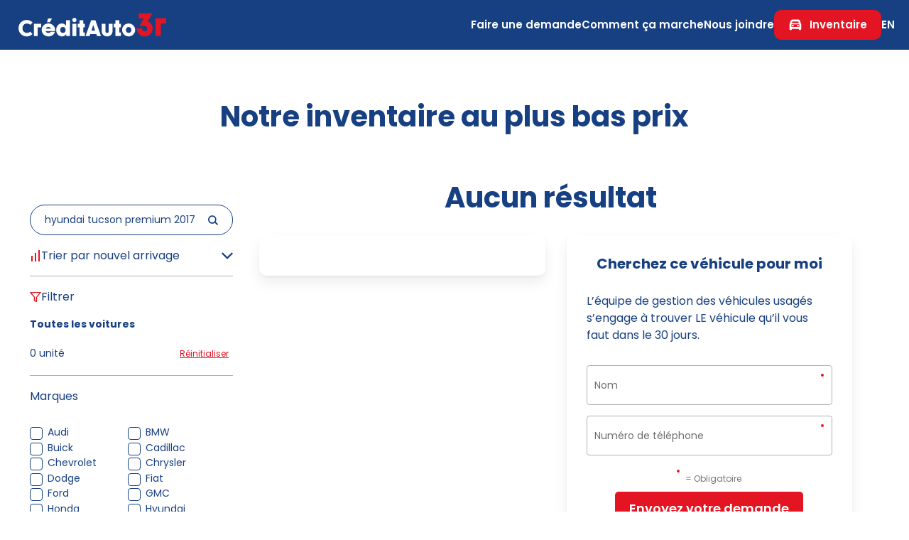

--- FILE ---
content_type: text/html; charset=UTF-8
request_url: https://www.creditauto3r.com/inventaire/occasion/?sold=1&q=hyundai%20tucson%20premium%202017
body_size: 10578
content:
<!doctype html>
<html lang="fr-FR">

<head>
	<meta charset="UTF-8">
	<!--[if IE ]>
	<meta http-equiv="X-UA-Compatible" content="IE=edge">
	<![endif]-->
			<title>Véhicules d&rsquo;occasion &#x2d; Crédit Auto 3R</title>
	<meta name="title" content="Véhicules d&rsquo;occasion &#x2d; Crédit Auto 3R">
	<meta name="viewport" content="width=device-width, initial-scale=1.0 minimal-ui" />
	<link rel="icon" sizes="16x16 32x32 64x64" href="https://www.creditauto3r.com/app/themes/volvo/images/favicon/favicon.ico">
	<link rel="icon" sizes="16x16" href="https://www.creditauto3r.com/app/themes/volvo/images/favicon/favicon-16x16.png">
	<link rel="icon" sizes="32x32" href="https://www.creditauto3r.com/app/themes/volvo/images/favicon/favicon-32x32.png">
	<link rel="apple-touch-icon" sizes="180x180" href="https://www.creditauto3r.com/app/themes/volvo/images/favicon/apple-touch-icon.png">
	<link rel="apple-touch-icon" sizes="57x57" href="https://www.creditauto3r.com/app/themes/volvo/images/favicon/apple-touch-icon-57x57.png">
	<link rel="apple-touch-icon" sizes="60x60" href="https://www.creditauto3r.com/app/themes/volvo/images/favicon/apple-touch-icon-60x60.png">
	<link rel="apple-touch-icon" sizes="72x72" href="https://www.creditauto3r.com/app/themes/volvo/images/favicon/apple-touch-icon-72x72.png">
	<link rel="apple-touch-icon" sizes="76x76" href="https://www.creditauto3r.com/app/themes/volvo/images/favicon/apple-touch-icon-76x76.png">
	<link rel="apple-touch-icon" sizes="114x114" href="https://www.creditauto3r.com/app/themes/volvo/images/favicon/apple-touch-icon-114x114.png">
	<link rel="apple-touch-icon" sizes="120x120" href="https://www.creditauto3r.com/app/themes/volvo/images/favicon/apple-touch-icon-120x120.png">
	<link rel="apple-touch-icon" sizes="144x144" href="https://www.creditauto3r.com/app/themes/volvo/images/favicon/apple-touch-icon-144x144.png">
	<link rel="apple-touch-icon" sizes="152x152" href="https://www.creditauto3r.com/app/themes/volvo/images/favicon/apple-touch-icon-152x152.png">
	<link rel="apple-touch-icon" sizes="180x180" href="https://www.creditauto3r.com/app/themes/volvo/images/favicon/apple-touch-icon-180x180.png">
	<link rel="icon" type="image/png" sizes="36x36" href="https://www.creditauto3r.com/app/themes/volvo/images/favicon/android-chrome-36x36.png">
	<link rel="icon" type="image/png" sizes="48x48" href="https://www.creditauto3r.com/app/themes/volvo/images/favicon/android-chrome-48x48.png">
	<link rel="icon" type="image/png" sizes="72x72" href="https://www.creditauto3r.com/app/themes/volvo/images/favicon/android-chrome-72x72.png">
	<link rel="icon" type="image/png" sizes="96x96" href="https://www.creditauto3r.com/app/themes/volvo/images/favicon/android-chrome-96x96.png">
	<link rel="icon" type="image/png" sizes="144x144" href="https://www.creditauto3r.com/app/themes/volvo/images/favicon/android-chrome-144x144.png">
	<link rel="icon" type="image/png" sizes="192x192" href="https://www.creditauto3r.com/app/themes/volvo/images/favicon/android-chrome-192x192.png">
	<link rel="mask-icon" href="https://www.creditauto3r.com/app/themes/volvo/images/favicon/safari-pinned-tab.svg" color="#2C1146">
	<link rel="manifest" href="https://www.creditauto3r.com/app/themes/volvo/images/favicon/site.webmanifest">
	<meta name="msapplication-TileColor" content="#ffffff">
	<meta name="msapplication-TileImage" content="https://www.creditauto3r.com/app/themes/volvo/images/favicon/mstile-70x70.png">
	<meta name="msapplication-TileImage" content="https://www.creditauto3r.com/app/themes/volvo/images/favicon/mstile-144x144.png">
	<meta name="msapplication-TileImage" content="https://www.creditauto3r.com/app/themes/volvo/images/favicon/mstile-150x150.png">
	<meta name="msapplication-TileImage" content="https://www.creditauto3r.com/app/themes/volvo/images/favicon/mstile-310x310.png">
	<meta name="msapplication-config" content="https://www.creditauto3r.com/app/themes/volvo/images/favicon/browserconfig.xml">
	<meta name="theme-color" content="#ffffff">

	<link rel="preconnect" href="https://fonts.googleapis.com">
	<link rel="preconnect" href="https://fonts.gstatic.com" crossorigin>
	<link href="https://fonts.googleapis.com/css2?family=Poppins:ital,wght@0,400;0,600;0,700;1,300&display=swap" rel="stylesheet">

	<script id="cookieyes" type="text/javascript" src="https://cdn-cookieyes.com/client_data/9c75912d727505bfd555f1d3/script.js"></script>
<!-- The SEO Framework by Sybre Waaijer -->
<meta name="robots" content="noindex,max-snippet:-1,max-image-preview:standard,max-video-preview:-1" />
<meta name="description" content="Véhicules d&rsquo;occasions avec un financement garantie!" />
<meta name="theme-color" content="#080c2d" />
<meta property="og:type" content="website" />
<meta property="og:locale" content="fr_FR" />
<meta property="og:site_name" content="Crédit Auto 3R" />
<meta property="og:title" content="Véhicules d&rsquo;occasion" />
<meta property="og:description" content="Véhicules d&rsquo;occasions avec un financement garantie!" />
<meta property="og:url" content="https://www.creditauto3r.com/inventaire/occasion/" />
<meta property="og:image" content="https://ca3r.test/app/uploads/2023/04/og-credit-auto-3r.png" />
<meta property="og:image:width" content="1200" />
<meta property="og:image:height" content="630" />
<meta name="twitter:card" content="summary_large_image" />
<meta name="twitter:title" content="Véhicules d&rsquo;occasion" />
<meta name="twitter:description" content="Véhicules d&rsquo;occasions avec un financement garantie!" />
<meta name="twitter:image" content="https://ca3r.test/app/uploads/2023/04/og-credit-auto-3r.png" />
<script type="application/ld+json">{"@context":"https://schema.org","@graph":[{"@type":"WebSite","@id":"https://www.creditauto3r.com/#/schema/WebSite","url":"https://www.creditauto3r.com/","name":"Crédit Auto 3R","inLanguage":"fr-FR","potentialAction":{"@type":"SearchAction","target":{"@type":"EntryPoint","urlTemplate":"https://www.creditauto3r.com/search/{search_term_string}/"},"query-input":"required name=search_term_string"},"publisher":{"@type":"Organization","@id":"https://www.creditauto3r.com/#/schema/Organization","name":"Crédit Auto 3R","url":"https://www.creditauto3r.com/"}},{"@type":"CollectionPage","@id":"https://www.creditauto3r.com/inventaire/occasion/","url":"https://www.creditauto3r.com/inventaire/occasion/","name":"Véhicules d&rsquo;occasion &#x2d; Crédit Auto 3R","description":"Véhicules d&rsquo;occasions avec un financement garantie!","inLanguage":"fr-FR","isPartOf":{"@id":"https://www.creditauto3r.com/#/schema/WebSite"},"breadcrumb":{"@type":"BreadcrumbList","@id":"https://www.creditauto3r.com/#/schema/BreadcrumbList","itemListElement":[{"@type":"ListItem","position":1,"item":"https://www.creditauto3r.com/","name":"Crédit Auto 3R"},{"@type":"ListItem","position":2,"name":"Véhicules d&rsquo;occasion"}]}}]}</script>
<!-- / The SEO Framework by Sybre Waaijer | 5.43ms meta | 3.54ms boot -->

<style id='classic-theme-styles-inline-css' type='text/css'>
/*! This file is auto-generated */
.wp-block-button__link{color:#fff;background-color:#32373c;border-radius:9999px;box-shadow:none;text-decoration:none;padding:calc(.667em + 2px) calc(1.333em + 2px);font-size:1.125em}.wp-block-file__button{background:#32373c;color:#fff;text-decoration:none}
</style>
<style id='global-styles-inline-css' type='text/css'>
:root{--wp--preset--aspect-ratio--square: 1;--wp--preset--aspect-ratio--4-3: 4/3;--wp--preset--aspect-ratio--3-4: 3/4;--wp--preset--aspect-ratio--3-2: 3/2;--wp--preset--aspect-ratio--2-3: 2/3;--wp--preset--aspect-ratio--16-9: 16/9;--wp--preset--aspect-ratio--9-16: 9/16;--wp--preset--color--black: #000000;--wp--preset--color--cyan-bluish-gray: #abb8c3;--wp--preset--color--white: #ffffff;--wp--preset--color--pale-pink: #f78da7;--wp--preset--color--vivid-red: #cf2e2e;--wp--preset--color--luminous-vivid-orange: #ff6900;--wp--preset--color--luminous-vivid-amber: #fcb900;--wp--preset--color--light-green-cyan: #7bdcb5;--wp--preset--color--vivid-green-cyan: #00d084;--wp--preset--color--pale-cyan-blue: #8ed1fc;--wp--preset--color--vivid-cyan-blue: #0693e3;--wp--preset--color--vivid-purple: #9b51e0;--wp--preset--gradient--vivid-cyan-blue-to-vivid-purple: linear-gradient(135deg,rgba(6,147,227,1) 0%,rgb(155,81,224) 100%);--wp--preset--gradient--light-green-cyan-to-vivid-green-cyan: linear-gradient(135deg,rgb(122,220,180) 0%,rgb(0,208,130) 100%);--wp--preset--gradient--luminous-vivid-amber-to-luminous-vivid-orange: linear-gradient(135deg,rgba(252,185,0,1) 0%,rgba(255,105,0,1) 100%);--wp--preset--gradient--luminous-vivid-orange-to-vivid-red: linear-gradient(135deg,rgba(255,105,0,1) 0%,rgb(207,46,46) 100%);--wp--preset--gradient--very-light-gray-to-cyan-bluish-gray: linear-gradient(135deg,rgb(238,238,238) 0%,rgb(169,184,195) 100%);--wp--preset--gradient--cool-to-warm-spectrum: linear-gradient(135deg,rgb(74,234,220) 0%,rgb(151,120,209) 20%,rgb(207,42,186) 40%,rgb(238,44,130) 60%,rgb(251,105,98) 80%,rgb(254,248,76) 100%);--wp--preset--gradient--blush-light-purple: linear-gradient(135deg,rgb(255,206,236) 0%,rgb(152,150,240) 100%);--wp--preset--gradient--blush-bordeaux: linear-gradient(135deg,rgb(254,205,165) 0%,rgb(254,45,45) 50%,rgb(107,0,62) 100%);--wp--preset--gradient--luminous-dusk: linear-gradient(135deg,rgb(255,203,112) 0%,rgb(199,81,192) 50%,rgb(65,88,208) 100%);--wp--preset--gradient--pale-ocean: linear-gradient(135deg,rgb(255,245,203) 0%,rgb(182,227,212) 50%,rgb(51,167,181) 100%);--wp--preset--gradient--electric-grass: linear-gradient(135deg,rgb(202,248,128) 0%,rgb(113,206,126) 100%);--wp--preset--gradient--midnight: linear-gradient(135deg,rgb(2,3,129) 0%,rgb(40,116,252) 100%);--wp--preset--font-size--small: 13px;--wp--preset--font-size--medium: 20px;--wp--preset--font-size--large: 36px;--wp--preset--font-size--x-large: 42px;--wp--preset--spacing--20: 0.44rem;--wp--preset--spacing--30: 0.67rem;--wp--preset--spacing--40: 1rem;--wp--preset--spacing--50: 1.5rem;--wp--preset--spacing--60: 2.25rem;--wp--preset--spacing--70: 3.38rem;--wp--preset--spacing--80: 5.06rem;--wp--preset--shadow--natural: 6px 6px 9px rgba(0, 0, 0, 0.2);--wp--preset--shadow--deep: 12px 12px 50px rgba(0, 0, 0, 0.4);--wp--preset--shadow--sharp: 6px 6px 0px rgba(0, 0, 0, 0.2);--wp--preset--shadow--outlined: 6px 6px 0px -3px rgba(255, 255, 255, 1), 6px 6px rgba(0, 0, 0, 1);--wp--preset--shadow--crisp: 6px 6px 0px rgba(0, 0, 0, 1);}:where(.is-layout-flex){gap: 0.5em;}:where(.is-layout-grid){gap: 0.5em;}body .is-layout-flex{display: flex;}.is-layout-flex{flex-wrap: wrap;align-items: center;}.is-layout-flex > :is(*, div){margin: 0;}body .is-layout-grid{display: grid;}.is-layout-grid > :is(*, div){margin: 0;}:where(.wp-block-columns.is-layout-flex){gap: 2em;}:where(.wp-block-columns.is-layout-grid){gap: 2em;}:where(.wp-block-post-template.is-layout-flex){gap: 1.25em;}:where(.wp-block-post-template.is-layout-grid){gap: 1.25em;}.has-black-color{color: var(--wp--preset--color--black) !important;}.has-cyan-bluish-gray-color{color: var(--wp--preset--color--cyan-bluish-gray) !important;}.has-white-color{color: var(--wp--preset--color--white) !important;}.has-pale-pink-color{color: var(--wp--preset--color--pale-pink) !important;}.has-vivid-red-color{color: var(--wp--preset--color--vivid-red) !important;}.has-luminous-vivid-orange-color{color: var(--wp--preset--color--luminous-vivid-orange) !important;}.has-luminous-vivid-amber-color{color: var(--wp--preset--color--luminous-vivid-amber) !important;}.has-light-green-cyan-color{color: var(--wp--preset--color--light-green-cyan) !important;}.has-vivid-green-cyan-color{color: var(--wp--preset--color--vivid-green-cyan) !important;}.has-pale-cyan-blue-color{color: var(--wp--preset--color--pale-cyan-blue) !important;}.has-vivid-cyan-blue-color{color: var(--wp--preset--color--vivid-cyan-blue) !important;}.has-vivid-purple-color{color: var(--wp--preset--color--vivid-purple) !important;}.has-black-background-color{background-color: var(--wp--preset--color--black) !important;}.has-cyan-bluish-gray-background-color{background-color: var(--wp--preset--color--cyan-bluish-gray) !important;}.has-white-background-color{background-color: var(--wp--preset--color--white) !important;}.has-pale-pink-background-color{background-color: var(--wp--preset--color--pale-pink) !important;}.has-vivid-red-background-color{background-color: var(--wp--preset--color--vivid-red) !important;}.has-luminous-vivid-orange-background-color{background-color: var(--wp--preset--color--luminous-vivid-orange) !important;}.has-luminous-vivid-amber-background-color{background-color: var(--wp--preset--color--luminous-vivid-amber) !important;}.has-light-green-cyan-background-color{background-color: var(--wp--preset--color--light-green-cyan) !important;}.has-vivid-green-cyan-background-color{background-color: var(--wp--preset--color--vivid-green-cyan) !important;}.has-pale-cyan-blue-background-color{background-color: var(--wp--preset--color--pale-cyan-blue) !important;}.has-vivid-cyan-blue-background-color{background-color: var(--wp--preset--color--vivid-cyan-blue) !important;}.has-vivid-purple-background-color{background-color: var(--wp--preset--color--vivid-purple) !important;}.has-black-border-color{border-color: var(--wp--preset--color--black) !important;}.has-cyan-bluish-gray-border-color{border-color: var(--wp--preset--color--cyan-bluish-gray) !important;}.has-white-border-color{border-color: var(--wp--preset--color--white) !important;}.has-pale-pink-border-color{border-color: var(--wp--preset--color--pale-pink) !important;}.has-vivid-red-border-color{border-color: var(--wp--preset--color--vivid-red) !important;}.has-luminous-vivid-orange-border-color{border-color: var(--wp--preset--color--luminous-vivid-orange) !important;}.has-luminous-vivid-amber-border-color{border-color: var(--wp--preset--color--luminous-vivid-amber) !important;}.has-light-green-cyan-border-color{border-color: var(--wp--preset--color--light-green-cyan) !important;}.has-vivid-green-cyan-border-color{border-color: var(--wp--preset--color--vivid-green-cyan) !important;}.has-pale-cyan-blue-border-color{border-color: var(--wp--preset--color--pale-cyan-blue) !important;}.has-vivid-cyan-blue-border-color{border-color: var(--wp--preset--color--vivid-cyan-blue) !important;}.has-vivid-purple-border-color{border-color: var(--wp--preset--color--vivid-purple) !important;}.has-vivid-cyan-blue-to-vivid-purple-gradient-background{background: var(--wp--preset--gradient--vivid-cyan-blue-to-vivid-purple) !important;}.has-light-green-cyan-to-vivid-green-cyan-gradient-background{background: var(--wp--preset--gradient--light-green-cyan-to-vivid-green-cyan) !important;}.has-luminous-vivid-amber-to-luminous-vivid-orange-gradient-background{background: var(--wp--preset--gradient--luminous-vivid-amber-to-luminous-vivid-orange) !important;}.has-luminous-vivid-orange-to-vivid-red-gradient-background{background: var(--wp--preset--gradient--luminous-vivid-orange-to-vivid-red) !important;}.has-very-light-gray-to-cyan-bluish-gray-gradient-background{background: var(--wp--preset--gradient--very-light-gray-to-cyan-bluish-gray) !important;}.has-cool-to-warm-spectrum-gradient-background{background: var(--wp--preset--gradient--cool-to-warm-spectrum) !important;}.has-blush-light-purple-gradient-background{background: var(--wp--preset--gradient--blush-light-purple) !important;}.has-blush-bordeaux-gradient-background{background: var(--wp--preset--gradient--blush-bordeaux) !important;}.has-luminous-dusk-gradient-background{background: var(--wp--preset--gradient--luminous-dusk) !important;}.has-pale-ocean-gradient-background{background: var(--wp--preset--gradient--pale-ocean) !important;}.has-electric-grass-gradient-background{background: var(--wp--preset--gradient--electric-grass) !important;}.has-midnight-gradient-background{background: var(--wp--preset--gradient--midnight) !important;}.has-small-font-size{font-size: var(--wp--preset--font-size--small) !important;}.has-medium-font-size{font-size: var(--wp--preset--font-size--medium) !important;}.has-large-font-size{font-size: var(--wp--preset--font-size--large) !important;}.has-x-large-font-size{font-size: var(--wp--preset--font-size--x-large) !important;}
:where(.wp-block-post-template.is-layout-flex){gap: 1.25em;}:where(.wp-block-post-template.is-layout-grid){gap: 1.25em;}
:where(.wp-block-columns.is-layout-flex){gap: 2em;}:where(.wp-block-columns.is-layout-grid){gap: 2em;}
:root :where(.wp-block-pullquote){font-size: 1.5em;line-height: 1.6;}
</style>
<link rel='stylesheet' id='wpml-blocks-css' href='https://www.creditauto3r.com/app/plugins/sitepress-multilangual-cms/dist/css/blocks/styles.css?ver=4.6.13' type='text/css' media='all' />
<link rel='stylesheet' id='css-bundle-css' href='https://www.creditauto3r.com/app/themes/volvo/bundle.min.css?ver=92b217c19616b995' type='text/css' media='all' />
<script type="text/javascript" id="wpml-cookie-js-extra">
/* <![CDATA[ */
var wpml_cookies = {"wp-wpml_current_language":{"value":"fr","expires":1,"path":"\/"}};
var wpml_cookies = {"wp-wpml_current_language":{"value":"fr","expires":1,"path":"\/"}};
/* ]]> */
</script>
<script type="text/javascript" src="https://www.creditauto3r.com/app/plugins/sitepress-multilangual-cms/res/js/cookies/language-cookie.js?ver=4.6.13" id="wpml-cookie-js" defer="defer" data-wp-strategy="defer"></script>
<link rel="https://api.w.org/" href="https://www.creditauto3r.com/wp-json/" /><meta name="generator" content="WPML ver:4.6.13 stt:1,4;" />

<!-- Meta Pixel Code -->
<script type='text/javascript'>
!function(f,b,e,v,n,t,s){if(f.fbq)return;n=f.fbq=function(){n.callMethod?
n.callMethod.apply(n,arguments):n.queue.push(arguments)};if(!f._fbq)f._fbq=n;
n.push=n;n.loaded=!0;n.version='2.0';n.queue=[];t=b.createElement(e);t.async=!0;
t.src=v;s=b.getElementsByTagName(e)[0];s.parentNode.insertBefore(t,s)}(window,
document,'script','https://connect.facebook.net/en_US/fbevents.js?v=next');
</script>
<!-- End Meta Pixel Code -->

          <script type='text/javascript'>
            var url = window.location.origin + '?ob=open-bridge';
            fbq('set', 'openbridge', '304592952298240', url);
          </script>
        <script type='text/javascript'>fbq('init', '304592952298240', {}, {
    "agent": "wordpress-6.6.2-4.1.1"
})</script><script type='text/javascript'>
    fbq('track', 'PageView', []);
  </script>	<!-- Google tag (gtag.js) -->
<script async src="https://www.googletagmanager.com/gtag/js?id=G-JMN8TGD1C2"></script>
<script>
  window.dataLayer = window.dataLayer || [];
  function gtag(){dataLayer.push(arguments);}
  gtag('js', new Date());

  gtag('config', 'G-JMN8TGD1C2');
</script>
<!-- Meta Pixel Code -->
<script>
!function(f,b,e,v,n,t,s)
{if(f.fbq)return;n=f.fbq=function(){n.callMethod?
n.callMethod.apply(n,arguments):n.queue.push(arguments)};
if(!f._fbq)f._fbq=n;n.push=n;n.loaded=!0;n.version='2.0';
n.queue=[];t=b.createElement(e);t.async=!0;
t.src=v;s=b.getElementsByTagName(e)[0];
s.parentNode.insertBefore(t,s)}(window, document,'script',
'https://connect.facebook.net/en_US/fbevents.js');
fbq('init', '304592952298240');
fbq('track', 'PageView');
</script>
<noscript><img height="1" width="1" style="display:none"
src="https://www.facebook.com/tr?id=304592952298240&ev=PageView&noscript=1"
/></noscript>
<!-- End Meta Pixel Code --></head>

<body class="archive post-type-archive post-type-archive-used">


	<header class="c-header">

    <div class="c-header__inner">

        <a href="/" class="c-header__logo">
            	<svg class="o-ico ">
		<use xlink:href="https://www.creditauto3r.com/app/themes/volvo/images/sprite.svg?v=92b217c19616b995#logo-credit-auto-3r"></use>
	</svg>
	        </a>

        <div class="c-header__nav">
            <ul class="c-header__nav__list">
                <li>
                    <a href="https://www.creditauto3r.com/#faire-une-demande" class="c-header__nav__list__item js-nav">
                        Faire une demande                    </a>
                </li>
                <li>
                    <a href="https://www.creditauto3r.com/#comment-ca-marche" class="c-header__nav__list__item js-nav">
                        Comment ça marche                    </a>
                </li>
                <li>
                    <a href="https://www.creditauto3r.com/#nous-joindre" class="c-header__nav__list__item js-nav">
                        Nous joindre                    </a>
                </li>
                <li>
                    <a href="https://www.creditauto3r.com/inventaire/occasion/" class="c-header__nav__list__item -button js-nav">
                        	<svg class="o-ico ">
		<use xlink:href="https://www.creditauto3r.com/app/themes/volvo/images/sprite.svg?v=92b217c19616b995#icon-inventaire"></use>
	</svg>
	                        Inventaire                    </a>
                </li>
                <li>
                    <a href="/en/inventaire/occasion/?sold=1&q=hyundai%20tucson%20premium%202017" class="c-header__nav__list__item js-nav">
                        EN                    </a>
                </li>
            </ul>
        </div>

        <button class="c-header__nav__toggler">
            <span></span>
            <span></span>
            <span></span>
        </button>

    </div>

</header>

<div class="c-header__mobile-bg"></div>
<section class="c-section-listing-cars -anchor-offset" id="acheter">
    <div class="o-container">

        <h1 class="o-h2 u-text-center -title-offset-top">
            Notre inventaire au plus bas prix        </h1>

        <button class="js-btn-filters-mobile -close" onclick="$(this).toggleClass('is-active');$('html').toggleClass('is-filter-mobile-active');$('.js-listing-col-sidebar').toggleClass('is-active');">
            	<svg class="o-ico ">
		<use xlink:href="https://www.creditauto3r.com/app/themes/volvo/images/sprite.svg?v=92b217c19616b995#close-alt"></use>
	</svg>
	        </button>

        <div class="js-search-used-wrapper">
            <div class="o-row js-search-used-container w-listing__wrap">
                
                    <div class="o-col w-sidebar c-listing-col-sidebar js-listing-col-sidebar">

                        
<div class="c-sidebar-listing-used">

	<form class="c-sidebar-list-used-form js-used-car-search" action="https://www.creditauto3r.com/inventaire/occasion/" method="get">

		<input type="hidden" name="ma" class="js-make-expanded js-reload" value="">
		<input type="hidden" name="ta" class="js-type-expanded js-reload" value="">
		<input type="hidden" name="ca" class="js-color-expanded js-reload" value="">
		<input type="hidden" name="nb" class="js-nb-per-page js-reload" value="12">
		<input type="hidden" name="order" class="js-used-order js-reload" value="sitemake">
		<input type="hidden" name="rev" class="js-used-reverse js-reload" value="">
		<input type="hidden" name="mode" class="js-used-mode" value="rows">

				<label for="recherche-text" class="c-label">
			<input type="text" class="c-input c-sidebar-input-search" name="q" value="hyundai tucson premium 2017" placeholder="Mot-clé ou Stock">
				<svg class="o-ico -search-icon">
		<use xlink:href="https://www.creditauto3r.com/app/themes/volvo/images/sprite.svg?v=92b217c19616b995#search-alt"></use>
	</svg>
			</label>
		<input type="submit" style="display:none;">

				<div class="c-sidebar-listing-used-box -accordion">
			<div class="c-listing-car-filters">
				

<div class="c-sidebar-listing-used-box__accordion js-update-filter-wrap">
    <div class="c-sidebar-listing-used-box__accordion__header js-accordion-title">
        <span type="button" class="o-button-toggle -filter " name="button">
            	<svg class="o-ico ">
		<use xlink:href="https://www.creditauto3r.com/app/themes/volvo/images/sprite.svg?v=92b217c19616b995#sort-by"></use>
	</svg>
	        </span>
        <h3 class="js-update-filter-title">Trier par                                                            nouvel arrivage                    </h3>
        	<svg class="o-ico -sidebar-arrow">
		<use xlink:href="https://www.creditauto3r.com/app/themes/volvo/images/sprite.svg?v=92b217c19616b995#arrow-down"></use>
	</svg>
	    </div>
    <div class="c-sidebar-listing-used-box__accordion__content js-accordion-content" style="display: none;">
        <h3>Ordre de tri</h3>
        <div class="c-sidebar-box-result">
            <div class="c-checkbox-wrapper">
                <input class="c-checkbox js-reload" type="radio" name="order" checked id="sitemake" value="sitemake" onclick="$('.js-used-reverse').val('');$('.js-used-order').val($(this).val()).change();">
                <label class="c-checkbox-label" for="sitemake">
                    <span class="js-used-order-label">Nouvel arrivage</span>
                </label>
            </div>

            <div class="c-checkbox-wrapper">
                <input class="c-checkbox js-update-filter" type="radio" name="order"  id="price" value="price" onclick="$('.js-used-reverse').val('');$('.js-used-order').val($(this).val()).change();">
                <label class="c-checkbox-label" for="price">
                    <span class="js-used-order-label">Prix ascendant</span>
                </label>
            </div>

            <div class="c-checkbox-wrapper">
                <input class="c-checkbox js-update-filter" type="radio" name="order"  id="price-down" value="price" onclick="$('.js-used-reverse').val('1');$('.js-used-order').val($(this).val()).change();">
                <label class="c-checkbox-label" for="price-down">
                    <span class="js-used-order-label">Prix descendant</span>
                </label>
            </div>
            <div class="c-checkbox-wrapper">
                <input class="c-checkbox js-update-filter" type="radio" name="order"  id="year" value="year" onclick="$('.js-used-reverse').val('');$('.js-used-order').val($(this).val()).change();">
                <label class="c-checkbox-label" for="year">
                    <span class="js-used-order-label">Année ascendante</span>
                </label>
            </div>
            <div class="c-checkbox-wrapper">
                <input class="c-checkbox js-update-filter" type="radio" name="order"  id="year-down" value="year" onclick="$('.js-used-reverse').val('1');$('.js-used-order').val($(this).val()).change();">
                <label class="c-checkbox-label" for="year-down">
                    <span class="js-used-order-label">Année descendante</span>
                </label>
            </div>
            <div class="c-checkbox-wrapper">
                <input class="c-checkbox js-update-filter" type="radio" name="order"  id="make" value="make" onclick="$('.js-used-reverse').val('');$('.js-used-order').val($(this).val()).change();">
                <label class="c-checkbox-label" for="make">
                    <span class="js-used-order-label">Marque</span>
                </label>
            </div>

            <div class="c-checkbox-wrapper">
                <input class="c-checkbox js-update-filter" type="radio" name="order"  id="model" value="model" onclick="$('.js-used-reverse').val('');$('.js-used-order').val($(this).val()).change();">
                <label class="c-checkbox-label" for="model">
                    <span class="js-used-order-label">Modèle</span>
                </label>
            </div>
            <div class="c-checkbox-wrapper">
                <input class="c-checkbox js-update-filter" type="radio" name="order"  id="kms" value="kms" onclick="$('.js-used-reverse').val('');$('.js-used-order').val($(this).val()).change();">
                <label class="c-checkbox-label" for="kms">
                    <span class="js-used-order-label">Kilométrage ascendant</span>
                </label>
            </div>
            <div class="c-checkbox-wrapper">
                <input class="c-checkbox js-update-filter" type="radio" name="order"  id="kms-down" value="kms" onclick="$('.js-used-reverse').val('1');$('.js-used-order').val($(this).val()).change();">
                <label class="c-checkbox-label" for="kms-down">
                    <span class="js-used-order-label">Kilométrage descendant</span>
                </label>
            </div>

        </div>
    </div>
</div>			</div>
		</div>

				<div class="c-sidebar-listing-used-box">
			<h3 class="c-sidebar-listing-used-box__filter">	<svg class="o-ico ">
		<use xlink:href="https://www.creditauto3r.com/app/themes/volvo/images/sprite.svg?v=92b217c19616b995#filter-alt"></use>
	</svg>
	 Filtrer</h3>

			
<div class="o-filter-list__wrap">
	<div class="o-filter-list">
		<div class="o-filter-list__inner">

																					
										<div class="o-filter-list__item">
					<strong>Toutes les voitures</strong>
				</div>
			
		</div>
	</div>
</div>
			<div class="filter-results__wrap">
								<span class="-results">0 unité</span>
				<button type="button" name="button" class="-reset" onclick="location.href=$('.js-used-car-search').attr('action')">
					Réinitialiser				</button>
			</div>

		</div>

						
					
			<div class="c-sidebar-listing-used-box">
				<h3>Marques</h3>
				<div class="c-sidebar-box-result -two-columns">
																<div class="c-checkbox-wrapper">
							<input class="c-checkbox js-reload js-make-audi" type="checkbox" name="makes[]"  id="make-1" value="Audi">
							<label class="c-checkbox-label" for="make-1">
								Audi <span class="make-1-result">5</span>
							</label>
						</div>
											<div class="c-checkbox-wrapper">
							<input class="c-checkbox js-reload js-make-bmw" type="checkbox" name="makes[]"  id="make-2" value="BMW">
							<label class="c-checkbox-label" for="make-2">
								BMW <span class="make-1-result">1</span>
							</label>
						</div>
											<div class="c-checkbox-wrapper">
							<input class="c-checkbox js-reload js-make-buick" type="checkbox" name="makes[]"  id="make-3" value="Buick">
							<label class="c-checkbox-label" for="make-3">
								Buick <span class="make-1-result">4</span>
							</label>
						</div>
											<div class="c-checkbox-wrapper">
							<input class="c-checkbox js-reload js-make-cadillac" type="checkbox" name="makes[]"  id="make-4" value="Cadillac">
							<label class="c-checkbox-label" for="make-4">
								Cadillac <span class="make-1-result">1</span>
							</label>
						</div>
											<div class="c-checkbox-wrapper">
							<input class="c-checkbox js-reload js-make-chevrolet" type="checkbox" name="makes[]"  id="make-5" value="Chevrolet">
							<label class="c-checkbox-label" for="make-5">
								Chevrolet <span class="make-1-result">18</span>
							</label>
						</div>
											<div class="c-checkbox-wrapper">
							<input class="c-checkbox js-reload js-make-chrysler" type="checkbox" name="makes[]"  id="make-6" value="Chrysler">
							<label class="c-checkbox-label" for="make-6">
								Chrysler <span class="make-1-result">8</span>
							</label>
						</div>
											<div class="c-checkbox-wrapper">
							<input class="c-checkbox js-reload js-make-dodge" type="checkbox" name="makes[]"  id="make-7" value="Dodge">
							<label class="c-checkbox-label" for="make-7">
								Dodge <span class="make-1-result">7</span>
							</label>
						</div>
											<div class="c-checkbox-wrapper">
							<input class="c-checkbox js-reload js-make-fiat" type="checkbox" name="makes[]"  id="make-8" value="Fiat">
							<label class="c-checkbox-label" for="make-8">
								Fiat <span class="make-1-result">2</span>
							</label>
						</div>
											<div class="c-checkbox-wrapper">
							<input class="c-checkbox js-reload js-make-ford" type="checkbox" name="makes[]"  id="make-9" value="Ford">
							<label class="c-checkbox-label" for="make-9">
								Ford <span class="make-1-result">14</span>
							</label>
						</div>
											<div class="c-checkbox-wrapper">
							<input class="c-checkbox js-reload js-make-gmc" type="checkbox" name="makes[]"  id="make-10" value="GMC">
							<label class="c-checkbox-label" for="make-10">
								GMC <span class="make-1-result">3</span>
							</label>
						</div>
											<div class="c-checkbox-wrapper">
							<input class="c-checkbox js-reload js-make-honda" type="checkbox" name="makes[]"  id="make-11" value="Honda">
							<label class="c-checkbox-label" for="make-11">
								Honda <span class="make-1-result">13</span>
							</label>
						</div>
											<div class="c-checkbox-wrapper">
							<input class="c-checkbox js-reload js-make-hyundai" type="checkbox" name="makes[]"  id="make-12" value="Hyundai">
							<label class="c-checkbox-label" for="make-12">
								Hyundai <span class="make-1-result">50</span>
							</label>
						</div>
											<div class="c-checkbox-wrapper">
							<input class="c-checkbox js-reload js-make-infiniti" type="checkbox" name="makes[]"  id="make-13" value="Infiniti">
							<label class="c-checkbox-label" for="make-13">
								Infiniti <span class="make-1-result">1</span>
							</label>
						</div>
											<div class="c-checkbox-wrapper">
							<input class="c-checkbox js-reload js-make-jeep" type="checkbox" name="makes[]"  id="make-14" value="Jeep">
							<label class="c-checkbox-label" for="make-14">
								Jeep <span class="make-1-result">34</span>
							</label>
						</div>
											<div class="c-checkbox-wrapper">
							<input class="c-checkbox js-reload js-make-kia" type="checkbox" name="makes[]"  id="make-15" value="Kia">
							<label class="c-checkbox-label" for="make-15">
								Kia <span class="make-1-result">129</span>
							</label>
						</div>
											<div class="c-checkbox-wrapper">
							<input class="c-checkbox js-reload js-make-lamborghini" type="checkbox" name="makes[]"  id="make-16" value="Lamborghini">
							<label class="c-checkbox-label" for="make-16">
								Lamborghini <span class="make-1-result">1</span>
							</label>
						</div>
											<div class="c-checkbox-wrapper">
							<input class="c-checkbox js-reload js-make-mazda" type="checkbox" name="makes[]"  id="make-17" value="Mazda">
							<label class="c-checkbox-label" for="make-17">
								Mazda <span class="make-1-result">35</span>
							</label>
						</div>
											<div class="c-checkbox-wrapper">
							<input class="c-checkbox js-reload js-make-mercedes-benz" type="checkbox" name="makes[]"  id="make-18" value="Mercedes-Benz">
							<label class="c-checkbox-label" for="make-18">
								Mercedes-Benz <span class="make-1-result">1</span>
							</label>
						</div>
											<div class="c-checkbox-wrapper">
							<input class="c-checkbox js-reload js-make-mitsubishi" type="checkbox" name="makes[]"  id="make-19" value="Mitsubishi">
							<label class="c-checkbox-label" for="make-19">
								Mitsubishi <span class="make-1-result">9</span>
							</label>
						</div>
											<div class="c-checkbox-wrapper">
							<input class="c-checkbox js-reload js-make-nissan" type="checkbox" name="makes[]"  id="make-20" value="Nissan">
							<label class="c-checkbox-label" for="make-20">
								Nissan <span class="make-1-result">112</span>
							</label>
						</div>
											<div class="c-checkbox-wrapper">
							<input class="c-checkbox js-reload js-make-porsche" type="checkbox" name="makes[]"  id="make-21" value="Porsche">
							<label class="c-checkbox-label" for="make-21">
								Porsche <span class="make-1-result">2</span>
							</label>
						</div>
											<div class="c-checkbox-wrapper">
							<input class="c-checkbox js-reload js-make-ram" type="checkbox" name="makes[]"  id="make-22" value="Ram">
							<label class="c-checkbox-label" for="make-22">
								Ram <span class="make-1-result">20</span>
							</label>
						</div>
											<div class="c-checkbox-wrapper">
							<input class="c-checkbox js-reload js-make-subaru" type="checkbox" name="makes[]"  id="make-23" value="Subaru">
							<label class="c-checkbox-label" for="make-23">
								Subaru <span class="make-1-result">5</span>
							</label>
						</div>
											<div class="c-checkbox-wrapper">
							<input class="c-checkbox js-reload js-make-toyota" type="checkbox" name="makes[]"  id="make-24" value="Toyota">
							<label class="c-checkbox-label" for="make-24">
								Toyota <span class="make-1-result">17</span>
							</label>
						</div>
											<div class="c-checkbox-wrapper">
							<input class="c-checkbox js-reload js-make-volkswagen" type="checkbox" name="makes[]"  id="make-25" value="Volkswagen">
							<label class="c-checkbox-label" for="make-25">
								Volkswagen <span class="make-1-result">10</span>
							</label>
						</div>
											<div class="c-checkbox-wrapper">
							<input class="c-checkbox js-reload js-make-volvo" type="checkbox" name="makes[]"  id="make-26" value="Volvo">
							<label class="c-checkbox-label" for="make-26">
								Volvo <span class="make-1-result">25</span>
							</label>
						</div>
									</div>

			</div>

								
				<div class="c-sidebar-listing-used-box">
			<h3>Types</h3>
			<div class="c-sidebar-box-result -two-columns">
				
					<div class="c-checkbox-wrapper">
						<input class="c-checkbox js-reload js-category-camions" type="checkbox" name="carcategory[]"  id="cat-1" value="Camions">
						<label class="c-checkbox-label" for="cat-1">
							Camions <span class="marque-1-result">27</span>
						</label>
					</div>
				
					<div class="c-checkbox-wrapper">
						<input class="c-checkbox js-reload js-category-compactes-berlines" type="checkbox" name="carcategory[]"  id="cat-2" value="Compactes & berlines">
						<label class="c-checkbox-label" for="cat-2">
							Compactes & berlines <span class="marque-1-result">103</span>
						</label>
					</div>
				
					<div class="c-checkbox-wrapper">
						<input class="c-checkbox js-reload js-category-fourgons" type="checkbox" name="carcategory[]"  id="cat-3" value="Fourgons">
						<label class="c-checkbox-label" for="cat-3">
							Fourgons <span class="marque-1-result">17</span>
						</label>
					</div>
				
					<div class="c-checkbox-wrapper">
						<input class="c-checkbox js-reload js-category-hybride-electrique" type="checkbox" name="carcategory[]"  id="cat-4" value="Hybride / électrique">
						<label class="c-checkbox-label" for="cat-4">
							Hybride / électrique <span class="marque-1-result">13</span>
						</label>
					</div>
				
					<div class="c-checkbox-wrapper">
						<input class="c-checkbox js-reload js-category-multisegments-vus" type="checkbox" name="carcategory[]"  id="cat-5" value="Multisegments & VUS">
						<label class="c-checkbox-label" for="cat-5">
							Multisegments & VUS <span class="marque-1-result">359</span>
						</label>
					</div>
				
					<div class="c-checkbox-wrapper">
						<input class="c-checkbox js-reload js-category-sport-coupes" type="checkbox" name="carcategory[]"  id="cat-6" value="Sport & coupés">
						<label class="c-checkbox-label" for="cat-6">
							Sport & coupés <span class="marque-1-result">8</span>
						</label>
					</div>
							</div>

		</div>

							<div class="c-sidebar-listing-used-box">
				<h3>Couleurs</h3>
				<div class="c-sidebar-box-result -two-columns">
					
						<div class="c-checkbox-wrapper">
							<input class="c-checkbox js-reload js-color-argent" type="checkbox" name="color[]"  id="color-1" value="Argent">
							<label class="c-checkbox-label" for="color-1">
								Argent <span class="marque-1-result">16</span>
							</label>
						</div>
					
						<div class="c-checkbox-wrapper">
							<input class="c-checkbox js-reload js-color-beige" type="checkbox" name="color[]"  id="color-2" value="Beige">
							<label class="c-checkbox-label" for="color-2">
								Beige <span class="marque-1-result">1</span>
							</label>
						</div>
					
						<div class="c-checkbox-wrapper">
							<input class="c-checkbox js-reload js-color-blanc" type="checkbox" name="color[]"  id="color-3" value="Blanc">
							<label class="c-checkbox-label" for="color-3">
								Blanc <span class="marque-1-result">129</span>
							</label>
						</div>
					
						<div class="c-checkbox-wrapper">
							<input class="c-checkbox js-reload js-color-bleu" type="checkbox" name="color[]"  id="color-4" value="Bleu">
							<label class="c-checkbox-label" for="color-4">
								Bleu <span class="marque-1-result">79</span>
							</label>
						</div>
					
						<div class="c-checkbox-wrapper">
							<input class="c-checkbox js-reload js-color-bourgogne" type="checkbox" name="color[]"  id="color-5" value="Bourgogne">
							<label class="c-checkbox-label" for="color-5">
								Bourgogne <span class="marque-1-result">1</span>
							</label>
						</div>
					
						<div class="c-checkbox-wrapper">
							<input class="c-checkbox js-reload js-color-charcoal" type="checkbox" name="color[]"  id="color-6" value="Charcoal">
							<label class="c-checkbox-label" for="color-6">
								Charcoal <span class="marque-1-result">10</span>
							</label>
						</div>
					
						<div class="c-checkbox-wrapper">
							<input class="c-checkbox js-reload js-color-graphite" type="checkbox" name="color[]"  id="color-7" value="Graphite">
							<label class="c-checkbox-label" for="color-7">
								Graphite <span class="marque-1-result">2</span>
							</label>
						</div>
					
						<div class="c-checkbox-wrapper">
							<input class="c-checkbox js-reload js-color-gris" type="checkbox" name="color[]"  id="color-8" value="Gris">
							<label class="c-checkbox-label" for="color-8">
								Gris <span class="marque-1-result">105</span>
							</label>
						</div>
					
						<div class="c-checkbox-wrapper">
							<input class="c-checkbox js-reload js-color-jaune" type="checkbox" name="color[]"  id="color-9" value="Jaune">
							<label class="c-checkbox-label" for="color-9">
								Jaune <span class="marque-1-result">4</span>
							</label>
						</div>
					
						<div class="c-checkbox-wrapper">
							<input class="c-checkbox js-reload js-color-mauve" type="checkbox" name="color[]"  id="color-10" value="Mauve">
							<label class="c-checkbox-label" for="color-10">
								Mauve <span class="marque-1-result">1</span>
							</label>
						</div>
					
						<div class="c-checkbox-wrapper">
							<input class="c-checkbox js-reload js-color-noir" type="checkbox" name="color[]"  id="color-11" value="Noir">
							<label class="c-checkbox-label" for="color-11">
								Noir <span class="marque-1-result">115</span>
							</label>
						</div>
					
						<div class="c-checkbox-wrapper">
							<input class="c-checkbox js-reload js-color-or" type="checkbox" name="color[]"  id="color-12" value="Or">
							<label class="c-checkbox-label" for="color-12">
								Or <span class="marque-1-result">1</span>
							</label>
						</div>
					
						<div class="c-checkbox-wrapper">
							<input class="c-checkbox js-reload js-color-orange" type="checkbox" name="color[]"  id="color-13" value="Orange">
							<label class="c-checkbox-label" for="color-13">
								Orange <span class="marque-1-result">8</span>
							</label>
						</div>
					
						<div class="c-checkbox-wrapper">
							<input class="c-checkbox js-reload js-color-rouge" type="checkbox" name="color[]"  id="color-14" value="Rouge">
							<label class="c-checkbox-label" for="color-14">
								Rouge <span class="marque-1-result">53</span>
							</label>
						</div>
					
						<div class="c-checkbox-wrapper">
							<input class="c-checkbox js-reload js-color-sable" type="checkbox" name="color[]"  id="color-15" value="Sable">
							<label class="c-checkbox-label" for="color-15">
								Sable <span class="marque-1-result">1</span>
							</label>
						</div>
					
						<div class="c-checkbox-wrapper">
							<input class="c-checkbox js-reload js-color-vert" type="checkbox" name="color[]"  id="color-16" value="Vert">
							<label class="c-checkbox-label" for="color-16">
								Vert <span class="marque-1-result">1</span>
							</label>
						</div>
									</div>

			</div><!-- c-sidebar-listing-used-box -->
				<div class="c-sidebar-listing-used-box">
			<h3>Prix</h3>
						<input type="text" class="js-price-rangeslider-used" name="pricerange" data-from="5000" data-to="75000">
		</div>

					<div class="c-sidebar-listing-used-box">
				<h3>Année</h3>
								<input type="text" class="js-year-rangeslider-used" name="anneerange" data-from="2000" data-to="2026">

			</div><!-- c-sidebar-listing-used-box -->
		
							<div class="c-sidebar-listing-used-box">
				<h3>Kilométrage</h3>
								<input type="text" class="js-km-rangeslider-used" name="kmrange" data-from="0" data-to="250000">
			</div><!-- c-sidebar-listing-used-box -->
		
		
		<div class="c-listing-used-footer">
			<div class="c-sidebar-listing-used-box__button-side">
				<button onclick="location.href=$('.js-used-car-search').attr('action')" type="button" name="button" class="-reset">
					Réinitialiser				</button>
			</div>

		</div><!-- c-sidebar-listing-used-box -->

	</form>
</div>                        <div>
                                                    </div>
                    </div>
                    <div class="o-col w-listing">

                        <button class="o-button js-btn-filters-mobile" onclick="$(this).toggleClass('is-active');$('html').toggleClass('is-filter-mobile-active');$('.js-listing-col-sidebar').toggleClass('is-active');">
                            	<svg class="o-ico ">
		<use xlink:href="https://www.creditauto3r.com/app/themes/volvo/images/sprite.svg?v=92b217c19616b995#filter-alt"></use>
	</svg>
	 Filtrer les résultats                        </button>

                        <div class="c-listing-car-wrapper">
            <h2 class="c-text-center">Aucun résultat</h2>
        <div class="row c-section-home-forms -form-light">
            <div class="col-sm-6">
                <div class="c-box-maintenance-wrapper">
                    <div class="c-box-maintenance-image c-bg-cover"></div>
                   
                </div>
            </div>
            <div class="col-sm-6">
                <div class="c-box-road-test-wrapper">
                    <div class="c-box-road-test-image" ></div>
                    <form id="used_search" class="js-lpdg-form" action="/" method="post">
                        <div class="container">
                            <div class="row">
                                <div class="">
                                    <input type="hidden" name="formulaire" value="Cherchez ce véhicule pour moi">

                                    <div class="c-home-forms-content">
                                        <h3>Cherchez ce véhicule pour moi</h3>
                                    </div>
                                    <p>L’équipe de gestion des véhicules usagés s’engage à trouver LE véhicule qu’il vous faut dans le 30 jours.</p>

                                </div>
                                <div class="c-contact-form_item">
                                    <label for="" class="is-required">
                                        <input type="text" name="Nom" placeholder="Nom" required>
                                    </label>
                                </div>

                                <div class="c-contact-form_item">
                                    <label for="" class="is-required">
                                        <input type="text" name="Téléphone" placeholder="Numéro de téléphone" required>
                                    </label>
                                </div>

                                <div class="c-contact-form_button c-btn-center">
                                    <div class="c-required-text">
                                        <span></span> = Obligatoire                                    </div>
                                    <button class="c-btn-form c-btn c-btn-red js-form-submit">Envoyez votre demande</button>
                                </div>
                            </div>
                        </div>
                    </form>
                </div>
            </div>
        </div>
        <div class="c-listing-car js-listing-used">

                    </div>
</div>                        <div>
                                                    </div>
                        <div class="js-used-pager">
                                                    </div>
                    </div>
                
            </div>
        </div>

    </div>
</section>



<footer class="c-footer">
	<span class="o-anchor" id="nous-joindre"></span>
	<div class="o-container">
		<div class="o-row -gutter-sm -center -footer-stack">

			<div class="o-col w-1/12 -md-dn"></div>

			<div class="o-col w-3/12 -md-5/12 -sm-1/2 -xs-1/1">
				<div class="o-text u-color-1">
					<h4 class="u-color-1 -mt">Contactez-nous</h4>
					<p style="margin-bottom: 10px;">Crédit Auto 3R</p>
					<h4><a class="u-color-1" href="tel:8198056821">819 805-6821</a></h4>
				</div>

				<div class="c-social">
					<ul class="c-social__list">
						<li class="c-social__item">
							<a class="c-social__link" href="#" target="_blank" rel="noreferrer noopener" aria-label="Lien Facebook (s'ouvre dans un nouvel onglet)">
									<svg class="o-ico -facebook">
		<use xlink:href="https://www.creditauto3r.com/app/themes/volvo/images/sprite.svg?v=92b217c19616b995#facebook"></use>
	</svg>
								</a>
						</li>
						<li class="c-social__item">
							<a class="c-social__link" href="#" target="_blank" rel="noreferrer noopener" aria-label="Lien Instagram (s'ouvre dans un nouvel onglet)">
									<svg class="o-ico -youtube">
		<use xlink:href="https://www.creditauto3r.com/app/themes/volvo/images/sprite.svg?v=92b217c19616b995#instagram"></use>
	</svg>
								</a>
						</li>
					</ul>
				</div>

			</div>

			<div class="o-col w-3/12 -md-1/2 -sm-1/2 -xs-1/1">
				<div class="o-text">
					<h4 class="u-color-1 -mt">Heures d'ouverture</h4>

					<div class="c-oppening-hours">
						<div class="c-oppening-hours__row">
							<div class="c-oppening-hours__day">Lundi</div>
							<div class="c-oppening-hours__hours">9 h 00 - 20 h 00</div>
						</div>
						<div class="c-oppening-hours__row">
							<div class="c-oppening-hours__day">Mardi</div>
							<div class="c-oppening-hours__hours">9 h 00 - 20 h 00</div>
						</div>
						<div class="c-oppening-hours__row">
							<div class="c-oppening-hours__day">Mercredi</div>
							<div class="c-oppening-hours__hours">9 h 00 - 20 h 00</div>
						</div>
						<div class="c-oppening-hours__row">
							<div class="c-oppening-hours__day">Jeudi</div>
							<div class="c-oppening-hours__hours">9 h 00 - 20 h 00</div>
						</div>
						<div class="c-oppening-hours__row">
							<div class="c-oppening-hours__day">Vendredi</div>
							<div class="c-oppening-hours__hours">9 h 00 - 17 h 00</div>
						</div>
						<div class="c-oppening-hours__row">
							<div class="c-oppening-hours__day">Samedi</div>
							<div class="c-oppening-hours__hours">Demande en ligne</div>
						</div>
						<div class="c-oppening-hours__row">
							<div class="c-oppening-hours__day">Dimanche</div>
							<div class="c-oppening-hours__hours">Demande en ligne</div>
						</div>
					</div>

				</div>
			</div>

			<div class="o-col w-4/12 -md-11/12 -sm-1/1">
				<div class="o-text -wrap">
					<h4 class="u-color-1">Posez vos questions</h4>

					<form class="o-form -small js-lpdg-form " method="post" id="target-scroll-footer" data-subject="Formulaire bas de page" data-title="Nom">
						<div class="o-form-group">
							<div class="o-form-group__item">
								<label class="o-label sr-only" for="footer-prenom-et-nom">Prénom et nom</label>
								<input class="o-input" type="text" id="footer-prenom-et-nom" name="Nom" placeholder="Prénom et nom *" required>
							</div>
							<input type="hidden" name="formulaire" value="Footer site">

							<div class="o-form-group__item">
								<label class="o-label sr-only" for="footer-courriel">Courriel</label>
								<input class="o-input" type="email" id="footer-courriel" name="email" placeholder="Courriel *" required>
							</div>

							<div class="o-form-group__item">
								<label class="o-label sr-only" for="footer-telephone">Téléphone</label>
								<input class="o-input" type="text" id="footer-telephone" name="Téléphone" placeholder="Téléphone *" required>
							</div>

							<div class="o-form-group__item">
								<label class="o-label sr-only" for="footer-message">Message</label>
								<textarea class="o-textarea" id="footer-message" name="Message" placeholder="Message *" required></textarea>
							</div>
						</div>

						<span class="o-form__notice u-color-1">* Champs obligatoires</span>

						<div class="o-form__button js-form-submit">
							<button class="o-button" type="submit">
								<span class="o-button__text">
									Soumettre								</span>
							</button>
						</div>
					</form>
					<div class="o-success-message" style="display:none;">
						<h2 class="o-title-4">Merci!</h2>
						<p>Votre demande a été envoyée avec succès.</p>
					</div>
				</div>
			</div>

			<div class="o-col w-1/12 -md-dn"></div>

		</div>
	</div>

	<div class="c-footer__bottom">
		<div class="o-row -text-center">
			<div class="o-col">
				<a href="https://www.creditauto3r.com">
						<svg class="o-ico c-footer__bottom__logo">
		<use xlink:href="https://www.creditauto3r.com/app/themes/volvo/images/sprite.svg?v=92b217c19616b995#logo-credit-auto-3r"></use>
	</svg>
					</a>

				<span class="c-footer__bottom__links">© 2026 Crédit Auto 3R | 
					<a href="https://www.creditauto3r.com/conditions-dutilisation/">Conditions d’utilisation</a> | 
					<a href="https://www.creditauto3r.com/politique-de-confidentialite/">Politique de confidentialité</a> | 
					<a href="https://www.creditauto3r.com/protection-des-renseignements-personnels/">Protection des renseignements personnels</a>
				</span>

			</div>
		</div>
	</div>

</footer>

<div class="c-hidden-overlay">
	
<div class="c-overlay -dark js-overlay-cta">
    <div class="c-overlay-inner c-overlay-cta-inner">
        <div class="c-overlay-content -form-light">
            <div class="o-container">

                <div class="c-overlay-cta-form-wrapper">

                    <h2 class="c-overlay__title js-overlay-title">Contactez-nous dès maintenant</h2>

                    <div class="c-overlay-cta-form js-overlay-generic">

                        <!-- <div class="c-overlay__car">
                            <div class="c-overlay__car-img js-overlay-car-img"></div>
                            <div class="c-overlay__car-info js-overlay-car-info"></div>
                        </div> -->

                        <div class="c-devis-form-wrapper">
    <a href="#" class="c-overlay-close js-overlay-close">	<svg class="o-ico ">
		<use xlink:href="https://www.creditauto3r.com/app/themes/volvo/images/sprite.svg?v=92b217c19616b995#close"></use>
	</svg>
	</a>
    <form id="generic-form" class="js-lpdg-form" action="#" method="post">
        <input type="hidden" name="formulaire" value="Popup Général">
            <div class="o-row -gutter-xs">

                <div class="o-col w-1/1">
                    <div class="c-contact-form_item">
                        <label for="Nom">
                            <input type="hidden" name="Titre du formulaire" class="js-form-title">

                            <input type="text" name="Nom" placeholder="Nom" required>
                        </label>
                    </div>
                </div>
                <div class="o-col w-1/1">
                    <div class="c-contact-form_item">
                        <label for="Téléphone">
                            <input type="text" name="Téléphone" placeholder="Téléphone" required>
                        </label>
                    </div>
                </div>
                <div class="o-col w-1/1">
                    <div class="c-contact-form_item">
                        <label for="email">
                            <input type="email" name="email" placeholder="Courriel" required>
                        </label>
                    </div>
                </div>
                <div class="o-col w-1/1 -sm-1/1">
                    <div class="c-contact-form_item">
                        <label for="Message">
                            <textarea name="Message" class="c-textarea-large" placeholder="Commentaire"></textarea>
                        </label>
                    </div>
                </div>
                <div class="o-col w-1/1 -sm-1/1">
                    <div class="c-contact-form_button">
                        <button class="c-btn c-btn-red js-form-submit">Réserver</button>
                    </div>
                </div>
            </div>
    </form>
</div>

                    </div>

                    <div class="c-overlay-cta-form js-overlay-promos">

                    </div>

                   
                </div>

            </div>
        </div>
    </div>
    <div class="c-overlay-bg js-overlay-bg"></div>
</div></div>

    <!-- Meta Pixel Event Code -->
    <script type='text/javascript'>
        document.addEventListener( 'wpcf7mailsent', function( event ) {
        if( "fb_pxl_code" in event.detail.apiResponse){
            eval(event.detail.apiResponse.fb_pxl_code);
        }
        }, false );
    </script>
    <!-- End Meta Pixel Event Code -->
        <div id='fb-pxl-ajax-code'></div><script type="text/javascript" src="https://www.creditauto3r.com/app/themes/volvo/bundle.min.js?ver=92b217c19616b995" id="js-bundle-js"></script>
<script type="text/javascript" id="stereo_contact-js-extra">
/* <![CDATA[ */
var stereo_cf = {"ajax_url":"https:\/\/www.creditauto3r.com\/wp\/wp-admin\/admin-ajax.php"};
/* ]]> */
</script>
<script type="text/javascript" src="https://www.creditauto3r.com/app/plugins/contact-form/dist/js/bundle.js?ver=2.3.1" id="stereo_contact-js"></script>
<!-- Messenger Plug-in Discussion Code -->
    <div id="fb-root"></div>

    <!-- Your Plug-in Discussion code -->
    <div id="fb-customer-chat" class="fb-customerchat">
    </div>

    <script>
      var chatbox = document.getElementById('fb-customer-chat');
      chatbox.setAttribute("page_id", "103781936031988");
      chatbox.setAttribute("attribution", "biz_inbox");
    </script>

    <!-- Your SDK code -->
    <script>
      window.fbAsyncInit = function() {
        FB.init({
          xfbml            : true,
          version          : 'v16.0'
        });
      };

      (function(d, s, id) {
        var js, fjs = d.getElementsByTagName(s)[0];
        if (d.getElementById(id)) return;
        js = d.createElement(s); js.id = id;
        js.src = 'https://connect.facebook.net/fr_FR/sdk/xfbml.customerchat.js';
        fjs.parentNode.insertBefore(js, fjs);
      }(document, 'script', 'facebook-jssdk'));
    </script>

<script defer src="https://static.cloudflareinsights.com/beacon.min.js/vcd15cbe7772f49c399c6a5babf22c1241717689176015" integrity="sha512-ZpsOmlRQV6y907TI0dKBHq9Md29nnaEIPlkf84rnaERnq6zvWvPUqr2ft8M1aS28oN72PdrCzSjY4U6VaAw1EQ==" data-cf-beacon='{"version":"2024.11.0","token":"1fb52f4e283341079fa3f5972fe24282","r":1,"server_timing":{"name":{"cfCacheStatus":true,"cfEdge":true,"cfExtPri":true,"cfL4":true,"cfOrigin":true,"cfSpeedBrain":true},"location_startswith":null}}' crossorigin="anonymous"></script>
</body>

</html>

--- FILE ---
content_type: text/css
request_url: https://www.creditauto3r.com/app/themes/volvo/bundle.min.css?ver=92b217c19616b995
body_size: 77560
content:
@charset "UTF-8";.wp-block-archives-dropdown label{display:block}.wp-block-avatar.aligncenter{text-align:center}.wp-block-audio{margin:0 0 1em}.wp-block-audio figcaption{margin-top:.5em;margin-bottom:1em}.wp-block-audio audio{width:100%;min-width:18.75rem}.wp-block-button__link{color:#fff;background-color:#32373c;border-radius:624.9375rem;box-shadow:none;cursor:pointer;display:inline-block;font-size:1.125em;padding:calc(.667em + 2px) calc(1.333em + 2px);text-align:center;text-decoration:none;word-break:break-word;box-sizing:border-box}.wp-block-button__link:active,.wp-block-button__link:focus,.wp-block-button__link:hover,.wp-block-button__link:visited{color:#fff}.wp-block-button__link.aligncenter{text-align:center}.wp-block-button__link.alignright{text-align:right}.wp-block-buttons>.wp-block-button.has-custom-width{max-width:none}.wp-block-buttons>.wp-block-button.has-custom-width .wp-block-button__link{width:100%}.wp-block-buttons>.wp-block-button.has-custom-font-size .wp-block-button__link{font-size:inherit}.wp-block-buttons>.wp-block-button.wp-block-button__width-25{width:calc(25% - var(--wp--style--block-gap,.5em)*.75)}.wp-block-buttons>.wp-block-button.wp-block-button__width-50{width:calc(50% - var(--wp--style--block-gap,.5em)*.5)}.wp-block-buttons>.wp-block-button.wp-block-button__width-75{width:calc(75% - var(--wp--style--block-gap,.5em)*.25)}.wp-block-buttons>.wp-block-button.wp-block-button__width-100{width:100%;flex-basis:100%}.wp-block-buttons.is-vertical>.wp-block-button.wp-block-button__width-25{width:25%}.wp-block-buttons.is-vertical>.wp-block-button.wp-block-button__width-50{width:50%}.wp-block-buttons.is-vertical>.wp-block-button.wp-block-button__width-75{width:75%}.wp-block-button.is-style-squared,.wp-block-button__link.wp-block-button.is-style-squared{border-radius:0}.wp-block-button.no-border-radius,.wp-block-button__link.no-border-radius{border-radius:0!important}.is-style-outline>:where(.wp-block-button__link),:where(.wp-block-button__link).is-style-outline{border:2px solid;padding:.667em 1.333em}.is-style-outline>.wp-block-button__link:not(.has-text-color),.wp-block-button__link.is-style-outline:not(.has-text-color){color:currentColor}.is-style-outline>.wp-block-button__link:not(.has-background),.wp-block-button__link.is-style-outline:not(.has-background){background-color:transparent}.wp-block-buttons.is-vertical{flex-direction:column}.wp-block-buttons.is-vertical>.wp-block-button:last-child{margin-bottom:0}.wp-block-buttons>.wp-block-button{display:inline-block;margin:0}.wp-block-buttons.is-content-justification-left{justify-content:flex-start}.wp-block-buttons.is-content-justification-left.is-vertical{align-items:flex-start}.wp-block-buttons.is-content-justification-center{justify-content:center}.wp-block-buttons.is-content-justification-center.is-vertical{align-items:center}.wp-block-buttons.is-content-justification-right{justify-content:flex-end}.wp-block-buttons.is-content-justification-right.is-vertical{align-items:flex-end}.wp-block-buttons.is-content-justification-space-between{justify-content:space-between}.wp-block-buttons.aligncenter{text-align:center}.wp-block-buttons:not(.is-content-justification-space-between,.is-content-justification-right,.is-content-justification-left,.is-content-justification-center) .wp-block-button.aligncenter{margin-left:auto;margin-right:auto;width:100%}.wp-block-button.aligncenter,.wp-block-calendar{text-align:center}.wp-block-calendar tbody td,.wp-block-calendar th{padding:.25em;border:1px solid #ddd}.wp-block-calendar tfoot td{border:none}.wp-block-calendar table{width:100%;border-collapse:collapse}.wp-block-calendar table th{font-weight:400;background:#ddd}.wp-block-calendar a{text-decoration:underline}.wp-block-calendar table caption,.wp-block-calendar table tbody{color:#40464d}.wp-block-categories.alignleft{margin-right:2em}.wp-block-categories.alignright{margin-left:2em}.wp-block-code code{display:block;font-family:inherit;overflow-wrap:break-word;white-space:pre-wrap}.wp-block-columns{display:flex;margin-bottom:1.75em;box-sizing:border-box;flex-wrap:wrap!important;align-items:normal!important}@media (min-width:782px){.wp-block-columns{flex-wrap:nowrap!important}}.wp-block-columns.are-vertically-aligned-top{align-items:flex-start}.wp-block-columns.are-vertically-aligned-center{align-items:center}.wp-block-columns.are-vertically-aligned-bottom{align-items:flex-end}@media (max-width:781px){.wp-block-columns:not(.is-not-stacked-on-mobile)>.wp-block-column{flex-basis:100%!important}}@media (min-width:782px){.wp-block-columns:not(.is-not-stacked-on-mobile)>.wp-block-column{flex-basis:0;flex-grow:1}.wp-block-columns:not(.is-not-stacked-on-mobile)>.wp-block-column[style*=flex-basis]{flex-grow:0}}.wp-block-columns.is-not-stacked-on-mobile{flex-wrap:nowrap!important}.wp-block-columns.is-not-stacked-on-mobile>.wp-block-column{flex-basis:0;flex-grow:1}.wp-block-columns.is-not-stacked-on-mobile>.wp-block-column[style*=flex-basis]{flex-grow:0}:where(.wp-block-columns.has-background){padding:1.25em 2.375em}.wp-block-column{flex-grow:1;min-width:0;word-break:break-word;overflow-wrap:break-word}.wp-block-column.is-vertically-aligned-top{align-self:flex-start}.wp-block-column.is-vertically-aligned-center{align-self:center}.wp-block-column.is-vertically-aligned-bottom{align-self:flex-end}.wp-block-column.is-vertically-aligned-bottom,.wp-block-column.is-vertically-aligned-center,.wp-block-column.is-vertically-aligned-top{width:100%}.wp-block-comments-pagination>.wp-block-comments-pagination-next,.wp-block-comments-pagination>.wp-block-comments-pagination-numbers,.wp-block-comments-pagination>.wp-block-comments-pagination-previous{margin-right:.5em;margin-bottom:.5em}.wp-block-comments-pagination>.wp-block-comments-pagination-next:last-child,.wp-block-comments-pagination>.wp-block-comments-pagination-numbers:last-child,.wp-block-comments-pagination>.wp-block-comments-pagination-previous:last-child{margin-right:0}.wp-block-comments-pagination .wp-block-comments-pagination-previous-arrow{margin-right:1ch;display:inline-block}.wp-block-comments-pagination .wp-block-comments-pagination-previous-arrow:not(.is-arrow-chevron){-webkit-transform:scaleX(1);transform:scaleX(1)}.wp-block-comments-pagination .wp-block-comments-pagination-next-arrow{margin-left:1ch;display:inline-block}.wp-block-comments-pagination .wp-block-comments-pagination-next-arrow:not(.is-arrow-chevron){-webkit-transform:scaleX(1);transform:scaleX(1)}.wp-block-comments-pagination.aligncenter{justify-content:center}.wp-block-comment-template{margin-bottom:0;max-width:100%;list-style:none;padding:0}.wp-block-comment-template li{clear:both}.wp-block-comment-template ol{margin-bottom:0;max-width:100%;list-style:none;padding-left:2rem}.wp-block-cover,.wp-block-cover-image{position:relative;background-size:cover;background-position:50%;min-height:26.875rem;width:100%;display:flex;justify-content:center;align-items:center;padding:1em;box-sizing:border-box}.wp-block-cover-image.has-parallax,.wp-block-cover.has-parallax{background-attachment:fixed}@supports (-webkit-touch-callout:inherit){.wp-block-cover-image.has-parallax,.wp-block-cover.has-parallax{background-attachment:scroll}}@media (prefers-reduced-motion:reduce){.wp-block-cover-image.has-parallax,.wp-block-cover.has-parallax{background-attachment:scroll}}.wp-block-cover-image.is-repeated,.wp-block-cover.is-repeated{background-repeat:repeat;background-size:auto}.wp-block-cover .has-background-dim:not([class*=-background-color]),.wp-block-cover-image .has-background-dim:not([class*=-background-color]),.wp-block-cover-image.has-background-dim:not([class*=-background-color]),.wp-block-cover.has-background-dim:not([class*=-background-color]){background-color:#000}.wp-block-cover .has-background-dim.has-background-gradient,.wp-block-cover-image .has-background-dim.has-background-gradient{background-color:transparent}.wp-block-cover-image.has-background-dim:before,.wp-block-cover.has-background-dim:before{content:"";background-color:inherit}.wp-block-cover .wp-block-cover__background,.wp-block-cover .wp-block-cover__gradient-background,.wp-block-cover-image .wp-block-cover__background,.wp-block-cover-image .wp-block-cover__gradient-background,.wp-block-cover-image.has-background-dim:not(.has-background-gradient):before,.wp-block-cover.has-background-dim:not(.has-background-gradient):before{position:absolute;top:0;left:0;bottom:0;right:0;z-index:1;opacity:.5}.wp-block-cover-image.has-background-dim.has-background-dim-10 .wp-block-cover__background,.wp-block-cover-image.has-background-dim.has-background-dim-10 .wp-block-cover__gradient-background,.wp-block-cover-image.has-background-dim.has-background-dim-10:not(.has-background-gradient):before,.wp-block-cover.has-background-dim.has-background-dim-10 .wp-block-cover__background,.wp-block-cover.has-background-dim.has-background-dim-10 .wp-block-cover__gradient-background,.wp-block-cover.has-background-dim.has-background-dim-10:not(.has-background-gradient):before{opacity:.1}.wp-block-cover-image.has-background-dim.has-background-dim-20 .wp-block-cover__background,.wp-block-cover-image.has-background-dim.has-background-dim-20 .wp-block-cover__gradient-background,.wp-block-cover-image.has-background-dim.has-background-dim-20:not(.has-background-gradient):before,.wp-block-cover.has-background-dim.has-background-dim-20 .wp-block-cover__background,.wp-block-cover.has-background-dim.has-background-dim-20 .wp-block-cover__gradient-background,.wp-block-cover.has-background-dim.has-background-dim-20:not(.has-background-gradient):before{opacity:.2}.wp-block-cover-image.has-background-dim.has-background-dim-30 .wp-block-cover__background,.wp-block-cover-image.has-background-dim.has-background-dim-30 .wp-block-cover__gradient-background,.wp-block-cover-image.has-background-dim.has-background-dim-30:not(.has-background-gradient):before,.wp-block-cover.has-background-dim.has-background-dim-30 .wp-block-cover__background,.wp-block-cover.has-background-dim.has-background-dim-30 .wp-block-cover__gradient-background,.wp-block-cover.has-background-dim.has-background-dim-30:not(.has-background-gradient):before{opacity:.3}.wp-block-cover-image.has-background-dim.has-background-dim-40 .wp-block-cover__background,.wp-block-cover-image.has-background-dim.has-background-dim-40 .wp-block-cover__gradient-background,.wp-block-cover-image.has-background-dim.has-background-dim-40:not(.has-background-gradient):before,.wp-block-cover.has-background-dim.has-background-dim-40 .wp-block-cover__background,.wp-block-cover.has-background-dim.has-background-dim-40 .wp-block-cover__gradient-background,.wp-block-cover.has-background-dim.has-background-dim-40:not(.has-background-gradient):before{opacity:.4}.wp-block-cover-image.has-background-dim.has-background-dim-50 .wp-block-cover__background,.wp-block-cover-image.has-background-dim.has-background-dim-50 .wp-block-cover__gradient-background,.wp-block-cover-image.has-background-dim.has-background-dim-50:not(.has-background-gradient):before,.wp-block-cover.has-background-dim.has-background-dim-50 .wp-block-cover__background,.wp-block-cover.has-background-dim.has-background-dim-50 .wp-block-cover__gradient-background,.wp-block-cover.has-background-dim.has-background-dim-50:not(.has-background-gradient):before{opacity:.5}.wp-block-cover-image.has-background-dim.has-background-dim-60 .wp-block-cover__background,.wp-block-cover-image.has-background-dim.has-background-dim-60 .wp-block-cover__gradient-background,.wp-block-cover-image.has-background-dim.has-background-dim-60:not(.has-background-gradient):before,.wp-block-cover.has-background-dim.has-background-dim-60 .wp-block-cover__background,.wp-block-cover.has-background-dim.has-background-dim-60 .wp-block-cover__gradient-background,.wp-block-cover.has-background-dim.has-background-dim-60:not(.has-background-gradient):before{opacity:.6}.wp-block-cover-image.has-background-dim.has-background-dim-70 .wp-block-cover__background,.wp-block-cover-image.has-background-dim.has-background-dim-70 .wp-block-cover__gradient-background,.wp-block-cover-image.has-background-dim.has-background-dim-70:not(.has-background-gradient):before,.wp-block-cover.has-background-dim.has-background-dim-70 .wp-block-cover__background,.wp-block-cover.has-background-dim.has-background-dim-70 .wp-block-cover__gradient-background,.wp-block-cover.has-background-dim.has-background-dim-70:not(.has-background-gradient):before{opacity:.7}.wp-block-cover-image.has-background-dim.has-background-dim-80 .wp-block-cover__background,.wp-block-cover-image.has-background-dim.has-background-dim-80 .wp-block-cover__gradient-background,.wp-block-cover-image.has-background-dim.has-background-dim-80:not(.has-background-gradient):before,.wp-block-cover.has-background-dim.has-background-dim-80 .wp-block-cover__background,.wp-block-cover.has-background-dim.has-background-dim-80 .wp-block-cover__gradient-background,.wp-block-cover.has-background-dim.has-background-dim-80:not(.has-background-gradient):before{opacity:.8}.wp-block-cover-image.has-background-dim.has-background-dim-90 .wp-block-cover__background,.wp-block-cover-image.has-background-dim.has-background-dim-90 .wp-block-cover__gradient-background,.wp-block-cover-image.has-background-dim.has-background-dim-90:not(.has-background-gradient):before,.wp-block-cover.has-background-dim.has-background-dim-90 .wp-block-cover__background,.wp-block-cover.has-background-dim.has-background-dim-90 .wp-block-cover__gradient-background,.wp-block-cover.has-background-dim.has-background-dim-90:not(.has-background-gradient):before{opacity:.9}.wp-block-cover-image.has-background-dim.has-background-dim-100 .wp-block-cover__background,.wp-block-cover-image.has-background-dim.has-background-dim-100 .wp-block-cover__gradient-background,.wp-block-cover-image.has-background-dim.has-background-dim-100:not(.has-background-gradient):before,.wp-block-cover.has-background-dim.has-background-dim-100 .wp-block-cover__background,.wp-block-cover.has-background-dim.has-background-dim-100 .wp-block-cover__gradient-background,.wp-block-cover.has-background-dim.has-background-dim-100:not(.has-background-gradient):before{opacity:1}.wp-block-cover .wp-block-cover__background.has-background-dim.has-background-dim-0,.wp-block-cover .wp-block-cover__gradient-background.has-background-dim.has-background-dim-0,.wp-block-cover-image .wp-block-cover__background.has-background-dim.has-background-dim-0,.wp-block-cover-image .wp-block-cover__gradient-background.has-background-dim.has-background-dim-0{opacity:0}.wp-block-cover .wp-block-cover__background.has-background-dim.has-background-dim-10,.wp-block-cover .wp-block-cover__gradient-background.has-background-dim.has-background-dim-10,.wp-block-cover-image .wp-block-cover__background.has-background-dim.has-background-dim-10,.wp-block-cover-image .wp-block-cover__gradient-background.has-background-dim.has-background-dim-10{opacity:.1}.wp-block-cover .wp-block-cover__background.has-background-dim.has-background-dim-20,.wp-block-cover .wp-block-cover__gradient-background.has-background-dim.has-background-dim-20,.wp-block-cover-image .wp-block-cover__background.has-background-dim.has-background-dim-20,.wp-block-cover-image .wp-block-cover__gradient-background.has-background-dim.has-background-dim-20{opacity:.2}.wp-block-cover .wp-block-cover__background.has-background-dim.has-background-dim-30,.wp-block-cover .wp-block-cover__gradient-background.has-background-dim.has-background-dim-30,.wp-block-cover-image .wp-block-cover__background.has-background-dim.has-background-dim-30,.wp-block-cover-image .wp-block-cover__gradient-background.has-background-dim.has-background-dim-30{opacity:.3}.wp-block-cover .wp-block-cover__background.has-background-dim.has-background-dim-40,.wp-block-cover .wp-block-cover__gradient-background.has-background-dim.has-background-dim-40,.wp-block-cover-image .wp-block-cover__background.has-background-dim.has-background-dim-40,.wp-block-cover-image .wp-block-cover__gradient-background.has-background-dim.has-background-dim-40{opacity:.4}.wp-block-cover .wp-block-cover__background.has-background-dim.has-background-dim-50,.wp-block-cover .wp-block-cover__gradient-background.has-background-dim.has-background-dim-50,.wp-block-cover-image .wp-block-cover__background.has-background-dim.has-background-dim-50,.wp-block-cover-image .wp-block-cover__gradient-background.has-background-dim.has-background-dim-50{opacity:.5}.wp-block-cover .wp-block-cover__background.has-background-dim.has-background-dim-60,.wp-block-cover .wp-block-cover__gradient-background.has-background-dim.has-background-dim-60,.wp-block-cover-image .wp-block-cover__background.has-background-dim.has-background-dim-60,.wp-block-cover-image .wp-block-cover__gradient-background.has-background-dim.has-background-dim-60{opacity:.6}.wp-block-cover .wp-block-cover__background.has-background-dim.has-background-dim-70,.wp-block-cover .wp-block-cover__gradient-background.has-background-dim.has-background-dim-70,.wp-block-cover-image .wp-block-cover__background.has-background-dim.has-background-dim-70,.wp-block-cover-image .wp-block-cover__gradient-background.has-background-dim.has-background-dim-70{opacity:.7}.wp-block-cover .wp-block-cover__background.has-background-dim.has-background-dim-80,.wp-block-cover .wp-block-cover__gradient-background.has-background-dim.has-background-dim-80,.wp-block-cover-image .wp-block-cover__background.has-background-dim.has-background-dim-80,.wp-block-cover-image .wp-block-cover__gradient-background.has-background-dim.has-background-dim-80{opacity:.8}.wp-block-cover .wp-block-cover__background.has-background-dim.has-background-dim-90,.wp-block-cover .wp-block-cover__gradient-background.has-background-dim.has-background-dim-90,.wp-block-cover-image .wp-block-cover__background.has-background-dim.has-background-dim-90,.wp-block-cover-image .wp-block-cover__gradient-background.has-background-dim.has-background-dim-90{opacity:.9}.wp-block-cover .wp-block-cover__background.has-background-dim.has-background-dim-100,.wp-block-cover .wp-block-cover__gradient-background.has-background-dim.has-background-dim-100,.wp-block-cover-image .wp-block-cover__background.has-background-dim.has-background-dim-100,.wp-block-cover-image .wp-block-cover__gradient-background.has-background-dim.has-background-dim-100{opacity:1}.wp-block-cover .block-library-cover__padding-visualizer,.wp-block-cover-image .block-library-cover__padding-visualizer{z-index:2}.wp-block-cover-image.alignleft,.wp-block-cover-image.alignright,.wp-block-cover.alignleft,.wp-block-cover.alignright{max-width:26.25rem;width:100%}.wp-block-cover-image:after,.wp-block-cover:after{display:block;content:"";font-size:0;min-height:inherit}@supports ((position:-webkit-sticky) or (position:sticky)){.wp-block-cover-image:after,.wp-block-cover:after{content:none}}.wp-block-cover-image.aligncenter,.wp-block-cover-image.alignleft,.wp-block-cover-image.alignright,.wp-block-cover.aligncenter,.wp-block-cover.alignleft,.wp-block-cover.alignright{display:flex}.wp-block-cover .wp-block-cover__inner-container,.wp-block-cover-image .wp-block-cover__inner-container{width:100%;z-index:1;color:#fff}.wp-block-cover-image.is-light .wp-block-cover__inner-container,.wp-block-cover.is-light .wp-block-cover__inner-container{color:#000}.wp-block-cover h1:not(.has-text-color),.wp-block-cover h2:not(.has-text-color),.wp-block-cover h3:not(.has-text-color),.wp-block-cover h4:not(.has-text-color),.wp-block-cover h5:not(.has-text-color),.wp-block-cover h6:not(.has-text-color),.wp-block-cover p:not(.has-text-color),.wp-block-cover-image h1:not(.has-text-color),.wp-block-cover-image h2:not(.has-text-color),.wp-block-cover-image h3:not(.has-text-color),.wp-block-cover-image h4:not(.has-text-color),.wp-block-cover-image h5:not(.has-text-color),.wp-block-cover-image h6:not(.has-text-color),.wp-block-cover-image p:not(.has-text-color){color:inherit}.wp-block-cover-image.is-position-top-left,.wp-block-cover.is-position-top-left{align-items:flex-start;justify-content:flex-start}.wp-block-cover-image.is-position-top-center,.wp-block-cover.is-position-top-center{align-items:flex-start;justify-content:center}.wp-block-cover-image.is-position-top-right,.wp-block-cover.is-position-top-right{align-items:flex-start;justify-content:flex-end}.wp-block-cover-image.is-position-center-left,.wp-block-cover.is-position-center-left{align-items:center;justify-content:flex-start}.wp-block-cover-image.is-position-center-center,.wp-block-cover.is-position-center-center{align-items:center;justify-content:center}.wp-block-cover-image.is-position-center-right,.wp-block-cover.is-position-center-right{align-items:center;justify-content:flex-end}.wp-block-cover-image.is-position-bottom-left,.wp-block-cover.is-position-bottom-left{align-items:flex-end;justify-content:flex-start}.wp-block-cover-image.is-position-bottom-center,.wp-block-cover.is-position-bottom-center{align-items:flex-end;justify-content:center}.wp-block-cover-image.is-position-bottom-right,.wp-block-cover.is-position-bottom-right{align-items:flex-end;justify-content:flex-end}.wp-block-cover-image.has-custom-content-position.has-custom-content-position .wp-block-cover__inner-container,.wp-block-cover.has-custom-content-position.has-custom-content-position .wp-block-cover__inner-container{margin:0;width:auto}.wp-block-cover img.wp-block-cover__image-background,.wp-block-cover video.wp-block-cover__video-background,.wp-block-cover-image img.wp-block-cover__image-background,.wp-block-cover-image video.wp-block-cover__video-background{position:absolute;top:0;left:0;right:0;bottom:0;margin:0;padding:0;width:100%;height:100%;max-width:none;max-height:none;-o-object-fit:cover;object-fit:cover;outline:0;border:none;box-shadow:none}.wp-block-cover__image-background,.wp-block-cover__video-background{z-index:0}.wp-block-cover-image-text,.wp-block-cover-image-text a,.wp-block-cover-image-text a:active,.wp-block-cover-image-text a:focus,.wp-block-cover-image-text a:hover,.wp-block-cover-text,.wp-block-cover-text a,.wp-block-cover-text a:active,.wp-block-cover-text a:focus,.wp-block-cover-text a:hover,section.wp-block-cover-image h2,section.wp-block-cover-image h2 a,section.wp-block-cover-image h2 a:active,section.wp-block-cover-image h2 a:focus,section.wp-block-cover-image h2 a:hover{color:#fff}.wp-block-cover-image .wp-block-cover.has-left-content{justify-content:flex-start}.wp-block-cover-image .wp-block-cover.has-right-content{justify-content:flex-end}.wp-block-cover-image.has-left-content .wp-block-cover-image-text,.wp-block-cover.has-left-content .wp-block-cover-text,section.wp-block-cover-image.has-left-content>h2{margin-left:0;text-align:left}.wp-block-cover-image.has-right-content .wp-block-cover-image-text,.wp-block-cover.has-right-content .wp-block-cover-text,section.wp-block-cover-image.has-right-content>h2{margin-right:0;text-align:right}.wp-block-cover .wp-block-cover-text,.wp-block-cover-image .wp-block-cover-image-text,section.wp-block-cover-image>h2{font-size:2em;line-height:1.25;z-index:1;margin-bottom:0;max-width:52.5rem;padding:.44em;text-align:center}.wp-block-embed.alignleft,.wp-block-embed.alignright,.wp-block[data-align=left]>[data-type="core/embed"],.wp-block[data-align=right]>[data-type="core/embed"]{max-width:22.5rem;width:100%}.wp-block-embed.alignleft .wp-block-embed__wrapper,.wp-block-embed.alignright .wp-block-embed__wrapper,.wp-block[data-align=left]>[data-type="core/embed"] .wp-block-embed__wrapper,.wp-block[data-align=right]>[data-type="core/embed"] .wp-block-embed__wrapper{min-width:17.5rem}.wp-block-cover .wp-block-embed{min-width:20rem;min-height:15rem}.wp-block-embed{margin:0 0 1em;overflow-wrap:break-word}.wp-block-embed figcaption{margin-top:.5em;margin-bottom:1em}.wp-block-embed iframe{max-width:100%}.wp-block-embed__wrapper{position:relative}.wp-embed-responsive .wp-has-aspect-ratio .wp-block-embed__wrapper:before{content:"";display:block;padding-top:50%}.wp-embed-responsive .wp-has-aspect-ratio iframe{position:absolute;top:0;right:0;bottom:0;left:0;height:100%;width:100%}.wp-embed-responsive .wp-embed-aspect-21-9 .wp-block-embed__wrapper:before{padding-top:42.85%}.wp-embed-responsive .wp-embed-aspect-18-9 .wp-block-embed__wrapper:before{padding-top:50%}.wp-embed-responsive .wp-embed-aspect-16-9 .wp-block-embed__wrapper:before{padding-top:56.25%}.wp-embed-responsive .wp-embed-aspect-4-3 .wp-block-embed__wrapper:before{padding-top:75%}.wp-embed-responsive .wp-embed-aspect-1-1 .wp-block-embed__wrapper:before{padding-top:100%}.wp-embed-responsive .wp-embed-aspect-9-16 .wp-block-embed__wrapper:before{padding-top:177.77%}.wp-embed-responsive .wp-embed-aspect-1-2 .wp-block-embed__wrapper:before{padding-top:200%}.wp-block-file{margin-bottom:1.5em}.wp-block-file.aligncenter{text-align:center}.wp-block-file.alignright{text-align:right}.wp-block-file .wp-block-file__embed{margin-bottom:1em}.wp-block-file .wp-block-file__button{background:#32373c;border-radius:2em;color:#fff;font-size:.8em;padding:.5em 1em}.wp-block-file a.wp-block-file__button{text-decoration:none}.wp-block-file a.wp-block-file__button:active,.wp-block-file a.wp-block-file__button:focus,.wp-block-file a.wp-block-file__button:hover,.wp-block-file a.wp-block-file__button:visited{box-shadow:none;color:#fff;opacity:.85;text-decoration:none}.wp-block-file *+.wp-block-file__button{margin-left:.75em}.blocks-gallery-grid:not(.has-nested-images),.wp-block-gallery:not(.has-nested-images){display:flex;flex-wrap:wrap;list-style-type:none;padding:0;margin:0}.blocks-gallery-grid:not(.has-nested-images) .blocks-gallery-image,.blocks-gallery-grid:not(.has-nested-images) .blocks-gallery-item,.wp-block-gallery:not(.has-nested-images) .blocks-gallery-image,.wp-block-gallery:not(.has-nested-images) .blocks-gallery-item{margin:0 1em 1em 0;display:flex;flex-grow:1;flex-direction:column;justify-content:center;position:relative;width:calc(50% - 1em)}.blocks-gallery-grid:not(.has-nested-images) .blocks-gallery-image:nth-of-type(2n),.blocks-gallery-grid:not(.has-nested-images) .blocks-gallery-item:nth-of-type(2n),.wp-block-gallery:not(.has-nested-images) .blocks-gallery-image:nth-of-type(2n),.wp-block-gallery:not(.has-nested-images) .blocks-gallery-item:nth-of-type(2n){margin-right:0}.blocks-gallery-grid:not(.has-nested-images) .blocks-gallery-image figure,.blocks-gallery-grid:not(.has-nested-images) .blocks-gallery-item figure,.wp-block-gallery:not(.has-nested-images) .blocks-gallery-image figure,.wp-block-gallery:not(.has-nested-images) .blocks-gallery-item figure{margin:0;height:100%;display:flex;align-items:flex-end;justify-content:flex-start}.blocks-gallery-grid:not(.has-nested-images) .blocks-gallery-image img,.blocks-gallery-grid:not(.has-nested-images) .blocks-gallery-item img,.wp-block-gallery:not(.has-nested-images) .blocks-gallery-image img,.wp-block-gallery:not(.has-nested-images) .blocks-gallery-item img{display:block;max-width:100%;height:auto;width:auto}.blocks-gallery-grid:not(.has-nested-images) .blocks-gallery-image figcaption,.blocks-gallery-grid:not(.has-nested-images) .blocks-gallery-item figcaption,.wp-block-gallery:not(.has-nested-images) .blocks-gallery-image figcaption,.wp-block-gallery:not(.has-nested-images) .blocks-gallery-item figcaption{position:absolute;bottom:0;width:100%;max-height:100%;overflow:auto;padding:3em .77em .7em;color:#fff;text-align:center;font-size:.8em;background:linear-gradient(0deg,rgba(0,0,0,.7),rgba(0,0,0,.3) 70%,transparent);box-sizing:border-box;margin:0;z-index:2}.blocks-gallery-grid:not(.has-nested-images) .blocks-gallery-image figcaption img,.blocks-gallery-grid:not(.has-nested-images) .blocks-gallery-item figcaption img,.wp-block-gallery:not(.has-nested-images) .blocks-gallery-image figcaption img,.wp-block-gallery:not(.has-nested-images) .blocks-gallery-item figcaption img{display:inline}.blocks-gallery-grid:not(.has-nested-images) figcaption,.wp-block-gallery:not(.has-nested-images) figcaption{flex-grow:1}.blocks-gallery-grid:not(.has-nested-images).is-cropped .blocks-gallery-image a,.blocks-gallery-grid:not(.has-nested-images).is-cropped .blocks-gallery-image img,.blocks-gallery-grid:not(.has-nested-images).is-cropped .blocks-gallery-item a,.blocks-gallery-grid:not(.has-nested-images).is-cropped .blocks-gallery-item img,.wp-block-gallery:not(.has-nested-images).is-cropped .blocks-gallery-image a,.wp-block-gallery:not(.has-nested-images).is-cropped .blocks-gallery-image img,.wp-block-gallery:not(.has-nested-images).is-cropped .blocks-gallery-item a,.wp-block-gallery:not(.has-nested-images).is-cropped .blocks-gallery-item img{width:100%;height:100%;flex:1;-o-object-fit:cover;object-fit:cover}.blocks-gallery-grid:not(.has-nested-images).columns-1 .blocks-gallery-image,.blocks-gallery-grid:not(.has-nested-images).columns-1 .blocks-gallery-item,.wp-block-gallery:not(.has-nested-images).columns-1 .blocks-gallery-image,.wp-block-gallery:not(.has-nested-images).columns-1 .blocks-gallery-item{width:100%;margin-right:0}@media (min-width:600px){.blocks-gallery-grid:not(.has-nested-images).columns-3 .blocks-gallery-image,.blocks-gallery-grid:not(.has-nested-images).columns-3 .blocks-gallery-item,.wp-block-gallery:not(.has-nested-images).columns-3 .blocks-gallery-image,.wp-block-gallery:not(.has-nested-images).columns-3 .blocks-gallery-item{width:calc(33.33333% - .66667em);margin-right:1em}.blocks-gallery-grid:not(.has-nested-images).columns-4 .blocks-gallery-image,.blocks-gallery-grid:not(.has-nested-images).columns-4 .blocks-gallery-item,.wp-block-gallery:not(.has-nested-images).columns-4 .blocks-gallery-image,.wp-block-gallery:not(.has-nested-images).columns-4 .blocks-gallery-item{width:calc(25% - .75em);margin-right:1em}.blocks-gallery-grid:not(.has-nested-images).columns-5 .blocks-gallery-image,.blocks-gallery-grid:not(.has-nested-images).columns-5 .blocks-gallery-item,.wp-block-gallery:not(.has-nested-images).columns-5 .blocks-gallery-image,.wp-block-gallery:not(.has-nested-images).columns-5 .blocks-gallery-item{width:calc(20% - .8em);margin-right:1em}.blocks-gallery-grid:not(.has-nested-images).columns-6 .blocks-gallery-image,.blocks-gallery-grid:not(.has-nested-images).columns-6 .blocks-gallery-item,.wp-block-gallery:not(.has-nested-images).columns-6 .blocks-gallery-image,.wp-block-gallery:not(.has-nested-images).columns-6 .blocks-gallery-item{width:calc(16.66667% - .83333em);margin-right:1em}.blocks-gallery-grid:not(.has-nested-images).columns-7 .blocks-gallery-image,.blocks-gallery-grid:not(.has-nested-images).columns-7 .blocks-gallery-item,.wp-block-gallery:not(.has-nested-images).columns-7 .blocks-gallery-image,.wp-block-gallery:not(.has-nested-images).columns-7 .blocks-gallery-item{width:calc(14.28571% - .85714em);margin-right:1em}.blocks-gallery-grid:not(.has-nested-images).columns-8 .blocks-gallery-image,.blocks-gallery-grid:not(.has-nested-images).columns-8 .blocks-gallery-item,.wp-block-gallery:not(.has-nested-images).columns-8 .blocks-gallery-image,.wp-block-gallery:not(.has-nested-images).columns-8 .blocks-gallery-item{width:calc(12.5% - .875em);margin-right:1em}.blocks-gallery-grid:not(.has-nested-images).columns-1 .blocks-gallery-image:nth-of-type(1n),.blocks-gallery-grid:not(.has-nested-images).columns-1 .blocks-gallery-item:nth-of-type(1n),.blocks-gallery-grid:not(.has-nested-images).columns-2 .blocks-gallery-image:nth-of-type(2n),.blocks-gallery-grid:not(.has-nested-images).columns-2 .blocks-gallery-item:nth-of-type(2n),.blocks-gallery-grid:not(.has-nested-images).columns-3 .blocks-gallery-image:nth-of-type(3n),.blocks-gallery-grid:not(.has-nested-images).columns-3 .blocks-gallery-item:nth-of-type(3n),.blocks-gallery-grid:not(.has-nested-images).columns-4 .blocks-gallery-image:nth-of-type(4n),.blocks-gallery-grid:not(.has-nested-images).columns-4 .blocks-gallery-item:nth-of-type(4n),.blocks-gallery-grid:not(.has-nested-images).columns-5 .blocks-gallery-image:nth-of-type(5n),.blocks-gallery-grid:not(.has-nested-images).columns-5 .blocks-gallery-item:nth-of-type(5n),.blocks-gallery-grid:not(.has-nested-images).columns-6 .blocks-gallery-image:nth-of-type(6n),.blocks-gallery-grid:not(.has-nested-images).columns-6 .blocks-gallery-item:nth-of-type(6n),.blocks-gallery-grid:not(.has-nested-images).columns-7 .blocks-gallery-image:nth-of-type(7n),.blocks-gallery-grid:not(.has-nested-images).columns-7 .blocks-gallery-item:nth-of-type(7n),.blocks-gallery-grid:not(.has-nested-images).columns-8 .blocks-gallery-image:nth-of-type(8n),.blocks-gallery-grid:not(.has-nested-images).columns-8 .blocks-gallery-item:nth-of-type(8n),.wp-block-gallery:not(.has-nested-images).columns-1 .blocks-gallery-image:nth-of-type(1n),.wp-block-gallery:not(.has-nested-images).columns-1 .blocks-gallery-item:nth-of-type(1n),.wp-block-gallery:not(.has-nested-images).columns-2 .blocks-gallery-image:nth-of-type(2n),.wp-block-gallery:not(.has-nested-images).columns-2 .blocks-gallery-item:nth-of-type(2n),.wp-block-gallery:not(.has-nested-images).columns-3 .blocks-gallery-image:nth-of-type(3n),.wp-block-gallery:not(.has-nested-images).columns-3 .blocks-gallery-item:nth-of-type(3n),.wp-block-gallery:not(.has-nested-images).columns-4 .blocks-gallery-image:nth-of-type(4n),.wp-block-gallery:not(.has-nested-images).columns-4 .blocks-gallery-item:nth-of-type(4n),.wp-block-gallery:not(.has-nested-images).columns-5 .blocks-gallery-image:nth-of-type(5n),.wp-block-gallery:not(.has-nested-images).columns-5 .blocks-gallery-item:nth-of-type(5n),.wp-block-gallery:not(.has-nested-images).columns-6 .blocks-gallery-image:nth-of-type(6n),.wp-block-gallery:not(.has-nested-images).columns-6 .blocks-gallery-item:nth-of-type(6n),.wp-block-gallery:not(.has-nested-images).columns-7 .blocks-gallery-image:nth-of-type(7n),.wp-block-gallery:not(.has-nested-images).columns-7 .blocks-gallery-item:nth-of-type(7n),.wp-block-gallery:not(.has-nested-images).columns-8 .blocks-gallery-image:nth-of-type(8n),.wp-block-gallery:not(.has-nested-images).columns-8 .blocks-gallery-item:nth-of-type(8n){margin-right:0}}.blocks-gallery-grid:not(.has-nested-images) .blocks-gallery-image:last-child,.blocks-gallery-grid:not(.has-nested-images) .blocks-gallery-item:last-child,.wp-block-gallery:not(.has-nested-images) .blocks-gallery-image:last-child,.wp-block-gallery:not(.has-nested-images) .blocks-gallery-item:last-child{margin-right:0}.blocks-gallery-grid:not(.has-nested-images).alignleft,.blocks-gallery-grid:not(.has-nested-images).alignright,.wp-block-gallery:not(.has-nested-images).alignleft,.wp-block-gallery:not(.has-nested-images).alignright{max-width:26.25rem;width:100%}.blocks-gallery-grid:not(.has-nested-images).aligncenter .blocks-gallery-item figure,.wp-block-gallery:not(.has-nested-images).aligncenter .blocks-gallery-item figure{justify-content:center}.wp-block-gallery:not(.is-cropped) .blocks-gallery-item{align-self:flex-start}figure.wp-block-gallery.has-nested-images{align-items:normal}.wp-block-gallery.has-nested-images figure.wp-block-image:not(#individual-image){width:calc(50% - var(--wp--style--unstable-gallery-gap,16px)/ 2);margin:0}.wp-block-gallery.has-nested-images figure.wp-block-image{display:flex;flex-grow:1;justify-content:center;position:relative;flex-direction:column;max-width:100%}.wp-block-gallery.has-nested-images figure.wp-block-image>a,.wp-block-gallery.has-nested-images figure.wp-block-image>div{margin:0;flex-direction:column;flex-grow:1}.wp-block-gallery.has-nested-images figure.wp-block-image img{display:block;height:auto;max-width:100%!important;width:auto}.wp-block-gallery.has-nested-images figure.wp-block-image figcaption{background:linear-gradient(0deg,rgba(0,0,0,.7),rgba(0,0,0,.3) 70%,transparent);bottom:0;color:#fff;font-size:.8125rem;left:0;margin-bottom:0;max-height:60%;overflow:auto;padding:0 .5rem .5rem;position:absolute;text-align:center;width:100%;box-sizing:border-box}.wp-block-gallery.has-nested-images figure.wp-block-image figcaption img{display:inline}.wp-block-gallery.has-nested-images figure.wp-block-image figcaption a{color:inherit}.wp-block-gallery.has-nested-images figure.wp-block-image.is-style-rounded>a,.wp-block-gallery.has-nested-images figure.wp-block-image.is-style-rounded>div{flex:1 1 auto}.wp-block-gallery.has-nested-images figure.wp-block-image.is-style-rounded figcaption{flex:initial;background:0 0;color:inherit;margin:0;padding:.625rem .625rem .5625rem;position:relative}.wp-block-gallery.has-nested-images figcaption{flex-grow:1;flex-basis:100%;text-align:center}.wp-block-gallery.has-nested-images:not(.is-cropped) figure.wp-block-image:not(#individual-image){margin-top:0;margin-bottom:auto}.wp-block-gallery.has-nested-images.is-cropped figure.wp-block-image:not(#individual-image){align-self:inherit}.wp-block-gallery.has-nested-images.is-cropped figure.wp-block-image:not(#individual-image)>a,.wp-block-gallery.has-nested-images.is-cropped figure.wp-block-image:not(#individual-image)>div:not(.components-drop-zone){display:flex}.wp-block-gallery.has-nested-images.is-cropped figure.wp-block-image:not(#individual-image) a,.wp-block-gallery.has-nested-images.is-cropped figure.wp-block-image:not(#individual-image) img{width:100%;flex:1 0 0%;height:100%;-o-object-fit:cover;object-fit:cover}.wp-block-gallery.has-nested-images.columns-1 figure.wp-block-image:not(#individual-image){width:100%}@media (min-width:600px){.wp-block-gallery.has-nested-images.columns-3 figure.wp-block-image:not(#individual-image){width:calc(33.33333% - var(--wp--style--unstable-gallery-gap,16px)*.66667)}.wp-block-gallery.has-nested-images.columns-4 figure.wp-block-image:not(#individual-image){width:calc(25% - var(--wp--style--unstable-gallery-gap,16px)*.75)}.wp-block-gallery.has-nested-images.columns-5 figure.wp-block-image:not(#individual-image){width:calc(20% - var(--wp--style--unstable-gallery-gap,16px)*.8)}.wp-block-gallery.has-nested-images.columns-6 figure.wp-block-image:not(#individual-image){width:calc(16.66667% - var(--wp--style--unstable-gallery-gap,16px)*.83333)}.wp-block-gallery.has-nested-images.columns-7 figure.wp-block-image:not(#individual-image){width:calc(14.28571% - var(--wp--style--unstable-gallery-gap,16px)*.85714)}.wp-block-gallery.has-nested-images.columns-8 figure.wp-block-image:not(#individual-image){width:calc(12.5% - var(--wp--style--unstable-gallery-gap,16px)*.875)}.wp-block-gallery.has-nested-images.columns-default figure.wp-block-image:not(#individual-image){width:calc(33.33% - var(--wp--style--unstable-gallery-gap,16px)*.66667)}.wp-block-gallery.has-nested-images.columns-default figure.wp-block-image:not(#individual-image):first-child:nth-last-child(2),.wp-block-gallery.has-nested-images.columns-default figure.wp-block-image:not(#individual-image):first-child:nth-last-child(2)~figure.wp-block-image:not(#individual-image){width:calc(50% - var(--wp--style--unstable-gallery-gap,16px)*.5)}.wp-block-gallery.has-nested-images.columns-default figure.wp-block-image:not(#individual-image):first-child:last-child{width:100%}}.wp-block-gallery.has-nested-images.alignleft,.wp-block-gallery.has-nested-images.alignright{max-width:26.25rem;width:100%}.wp-block-gallery.has-nested-images.aligncenter{justify-content:center}.wp-block-group{box-sizing:border-box}h1.has-background,h2.has-background,h3.has-background,h4.has-background,h5.has-background,h6.has-background{padding:1.25em 2.375em}.wp-block-image{margin:0 0 1em}.wp-block-image img{height:auto;max-width:100%;vertical-align:bottom}.wp-block-image:not(.is-style-rounded) img,.wp-block-image:not(.is-style-rounded)>a{border-radius:inherit}.wp-block-image.aligncenter{text-align:center}.wp-block-image.alignfull img,.wp-block-image.alignwide img{height:auto;width:100%}.wp-block-image .aligncenter,.wp-block-image .alignleft,.wp-block-image .alignright,.wp-block-image.aligncenter,.wp-block-image.alignleft,.wp-block-image.alignright{display:table}.wp-block-image .aligncenter>figcaption,.wp-block-image .alignleft>figcaption,.wp-block-image .alignright>figcaption,.wp-block-image.aligncenter>figcaption,.wp-block-image.alignleft>figcaption,.wp-block-image.alignright>figcaption{display:table-caption;caption-side:bottom}.wp-block-image .alignleft{float:left;margin:.5em 1em .5em 0}.wp-block-image .alignright{float:right;margin:.5em 0 .5em 1em}.wp-block-image .aligncenter{margin-left:auto;margin-right:auto}.wp-block-image figcaption{margin-top:.5em;margin-bottom:1em}.wp-block-image .is-style-rounded img,.wp-block-image.is-style-circle-mask img,.wp-block-image.is-style-rounded img{border-radius:624.9375rem}@supports ((-webkit-mask-image:none) or (mask-image:none)) or (-webkit-mask-image:none){.wp-block-image.is-style-circle-mask img{-webkit-mask-image:url('data:image/svg+xml;utf8,<svg viewBox="0 0 100 100" xmlns="http://www.w3.org/2000/svg"><circle cx="50" cy="50" r="50"/></svg>');mask-image:url('data:image/svg+xml;utf8,<svg viewBox="0 0 100 100" xmlns="http://www.w3.org/2000/svg"><circle cx="50" cy="50" r="50"/></svg>');mask-mode:alpha;-webkit-mask-repeat:no-repeat;mask-repeat:no-repeat;-webkit-mask-size:contain;mask-size:contain;-webkit-mask-position:center;mask-position:center;border-radius:0}}.wp-block-image figure{margin:0}ol.wp-block-latest-comments{margin-left:0}.wp-block-latest-comments .wp-block-latest-comments{padding-left:0}.wp-block-latest-comments__comment{line-height:1.1;list-style:none;margin-bottom:1em}.has-avatars .wp-block-latest-comments__comment{min-height:2.25em;list-style:none}.has-avatars .wp-block-latest-comments__comment .wp-block-latest-comments__comment-excerpt,.has-avatars .wp-block-latest-comments__comment .wp-block-latest-comments__comment-meta{margin-left:3.25em}.has-dates .wp-block-latest-comments__comment,.has-excerpts .wp-block-latest-comments__comment{line-height:1.5}.wp-block-latest-comments__comment-excerpt p{font-size:.875em;line-height:1.8;margin:.36em 0 1.4em}.wp-block-latest-comments__comment-date{display:block;font-size:.75em}.wp-block-latest-comments .avatar,.wp-block-latest-comments__comment-avatar{border-radius:1.5em;display:block;float:left;height:2.5em;margin-right:.75em;width:2.5em}.wp-block-latest-posts.alignleft{margin-right:2em}.wp-block-latest-posts.alignright{margin-left:2em}.wp-block-latest-posts.wp-block-latest-posts__list{list-style:none;padding-left:0}.wp-block-latest-posts.wp-block-latest-posts__list li{clear:both}.wp-block-latest-posts.is-grid{display:flex;flex-wrap:wrap;padding:0}.wp-block-latest-posts.is-grid li{margin:0 1.25em 1.25em 0;width:100%}@media (min-width:600px){.wp-block-latest-posts.columns-2 li{width:calc(50% - .625em)}.wp-block-latest-posts.columns-2 li:nth-child(2n){margin-right:0}.wp-block-latest-posts.columns-3 li{width:calc(33.33333% - .83333em)}.wp-block-latest-posts.columns-3 li:nth-child(3n){margin-right:0}.wp-block-latest-posts.columns-4 li{width:calc(25% - .9375em)}.wp-block-latest-posts.columns-4 li:nth-child(4n){margin-right:0}.wp-block-latest-posts.columns-5 li{width:calc(20% - 1em)}.wp-block-latest-posts.columns-5 li:nth-child(5n){margin-right:0}.wp-block-latest-posts.columns-6 li{width:calc(16.66667% - 1.04167em)}.wp-block-latest-posts.columns-6 li:nth-child(6n){margin-right:0}}.wp-block-latest-posts__post-author,.wp-block-latest-posts__post-date{display:block;font-size:.8125em}.wp-block-latest-posts__post-excerpt{margin-top:.5em;margin-bottom:1em}.wp-block-latest-posts__featured-image a{display:inline-block}.wp-block-latest-posts__featured-image img{height:auto;width:auto;max-width:100%}.wp-block-latest-posts__featured-image.alignleft{margin-right:1em;float:left}.wp-block-latest-posts__featured-image.alignright{margin-left:1em;float:right}.wp-block-latest-posts__featured-image.aligncenter{margin-bottom:1em;text-align:center}ol,ul{box-sizing:border-box}ol.has-background,ul.has-background{padding:1.25em 2.375em}.wp-block-media-text{/*!rtl:begin:ignore*/direction:ltr;/*!rtl:end:ignore*/display:grid;grid-template-columns:50% 1fr;grid-template-rows:auto}.wp-block-media-text.has-media-on-the-right{grid-template-columns:1fr 50%}.wp-block-media-text.is-vertically-aligned-top .wp-block-media-text__content,.wp-block-media-text.is-vertically-aligned-top .wp-block-media-text__media{align-self:start}.wp-block-media-text .wp-block-media-text__content,.wp-block-media-text .wp-block-media-text__media,.wp-block-media-text.is-vertically-aligned-center .wp-block-media-text__content,.wp-block-media-text.is-vertically-aligned-center .wp-block-media-text__media{align-self:center}.wp-block-media-text.is-vertically-aligned-bottom .wp-block-media-text__content,.wp-block-media-text.is-vertically-aligned-bottom .wp-block-media-text__media{align-self:end}.wp-block-media-text .wp-block-media-text__media{/*!rtl:begin:ignore*/grid-column:1;grid-row:1;/*!rtl:end:ignore*/margin:0}.wp-block-media-text .wp-block-media-text__content{direction:ltr;/*!rtl:begin:ignore*/grid-column:2;grid-row:1;/*!rtl:end:ignore*/padding:0 8%;word-break:break-word}.wp-block-media-text.has-media-on-the-right .wp-block-media-text__media{/*!rtl:begin:ignore*/grid-column:2;grid-row:1/*!rtl:end:ignore*/}.wp-block-media-text.has-media-on-the-right .wp-block-media-text__content{/*!rtl:begin:ignore*/grid-column:1;grid-row:1/*!rtl:end:ignore*/}.wp-block-media-text__media img,.wp-block-media-text__media video{height:auto;max-width:unset;width:100%;vertical-align:middle}.wp-block-media-text.is-image-fill .wp-block-media-text__media{height:100%;min-height:15.625rem;background-size:cover}.wp-block-media-text.is-image-fill .wp-block-media-text__media>a{display:block;height:100%}.wp-block-media-text.is-image-fill .wp-block-media-text__media img{position:absolute;width:1px;height:1px;padding:0;margin:-1px;overflow:hidden;clip:rect(0,0,0,0);border:0}@media (max-width:600px){.wp-block-media-text.is-stacked-on-mobile{grid-template-columns:100%!important}.wp-block-media-text.is-stacked-on-mobile .wp-block-media-text__media{grid-column:1;grid-row:1}.wp-block-media-text.is-stacked-on-mobile .wp-block-media-text__content{grid-column:1;grid-row:2}}.wp-block-navigation{position:relative;--navigation-layout-justification-setting:flex-start;--navigation-layout-direction:row;--navigation-layout-wrap:wrap;--navigation-layout-justify:flex-start;--navigation-layout-align:center}.wp-block-navigation ul{margin-top:0;margin-bottom:0;margin-left:0;padding-left:0}.wp-block-navigation ul,.wp-block-navigation ul li{list-style:none;padding:0}.wp-block-navigation .wp-block-navigation-item{display:flex;align-items:center;position:relative}.wp-block-navigation .wp-block-navigation-item .wp-block-navigation__submenu-container:empty{display:none}.wp-block-navigation .wp-block-navigation-item__content{color:inherit;display:block;padding:0}.wp-block-navigation.has-text-decoration-underline .wp-block-navigation-item__content,.wp-block-navigation.has-text-decoration-underline .wp-block-navigation-item__content:active,.wp-block-navigation.has-text-decoration-underline .wp-block-navigation-item__content:focus{text-decoration:underline}.wp-block-navigation.has-text-decoration-line-through .wp-block-navigation-item__content,.wp-block-navigation.has-text-decoration-line-through .wp-block-navigation-item__content:active,.wp-block-navigation.has-text-decoration-line-through .wp-block-navigation-item__content:focus{text-decoration:line-through}.wp-block-navigation:where(:not([class*=has-text-decoration])) a,.wp-block-navigation:where(:not([class*=has-text-decoration])) a:active,.wp-block-navigation:where(:not([class*=has-text-decoration])) a:focus{text-decoration:none}.wp-block-navigation .wp-block-navigation__submenu-icon{align-self:center;line-height:0;display:inline-block;font-size:inherit;padding:0;background-color:inherit;color:currentColor;border:none;width:.6em;height:.6em;margin-left:.25em}.wp-block-navigation .wp-block-navigation__submenu-icon svg{display:inline-block;stroke:currentColor;width:inherit;height:inherit;margin-top:.075em}.wp-block-navigation.is-vertical{--navigation-layout-direction:column;--navigation-layout-justify:initial;--navigation-layout-align:flex-start}.wp-block-navigation.no-wrap{--navigation-layout-wrap:nowrap}.wp-block-navigation.items-justified-center{--navigation-layout-justification-setting:center;--navigation-layout-justify:center}.wp-block-navigation.items-justified-center.is-vertical{--navigation-layout-align:center}.wp-block-navigation.items-justified-right{--navigation-layout-justification-setting:flex-end;--navigation-layout-justify:flex-end}.wp-block-navigation.items-justified-right.is-vertical{--navigation-layout-align:flex-end}.wp-block-navigation.items-justified-space-between{--navigation-layout-justification-setting:space-between;--navigation-layout-justify:space-between}.wp-block-navigation .has-child :where(.wp-block-navigation__submenu-container){background-color:inherit;color:inherit;position:absolute;z-index:2;display:flex;flex-direction:column;align-items:normal;opacity:0;transition:opacity .1s linear;visibility:hidden;width:0;height:0;overflow:hidden;left:-1px;top:100%}.wp-block-navigation .has-child :where(.wp-block-navigation__submenu-container)>.wp-block-navigation-item>.wp-block-navigation-item__content{display:flex;flex-grow:1}.wp-block-navigation .has-child :where(.wp-block-navigation__submenu-container)>.wp-block-navigation-item>.wp-block-navigation-item__content .wp-block-navigation__submenu-icon{margin-right:0;margin-left:auto}.wp-block-navigation .has-child :where(.wp-block-navigation__submenu-container) .wp-block-navigation-item__content{margin:0}@media (min-width:782px){.wp-block-navigation .has-child :where(.wp-block-navigation__submenu-container) .wp-block-navigation__submenu-container{left:100%;top:-1px}.wp-block-navigation .has-child :where(.wp-block-navigation__submenu-container) .wp-block-navigation__submenu-container:before{content:"";position:absolute;right:100%;height:100%;display:block;width:.5em;background:0 0}.wp-block-navigation .has-child :where(.wp-block-navigation__submenu-container) .wp-block-navigation__submenu-icon{margin-right:.25em}.wp-block-navigation .has-child :where(.wp-block-navigation__submenu-container) .wp-block-navigation__submenu-icon svg{-webkit-transform:rotate(-90deg);transform:rotate(-90deg)}}.wp-block-navigation .has-child:where(:not(.open-on-click)):hover>.wp-block-navigation__submenu-container{visibility:visible;overflow:visible;opacity:1;width:auto;height:auto;min-width:12.5rem}.wp-block-navigation .has-child:where(:not(.open-on-click):not(.open-on-hover-click)):focus-within>.wp-block-navigation__submenu-container{visibility:visible;overflow:visible;opacity:1;width:auto;height:auto;min-width:12.5rem}.wp-block-navigation .has-child .wp-block-navigation-submenu__toggle[aria-expanded=true]~.wp-block-navigation__submenu-container{visibility:visible;overflow:visible;opacity:1;width:auto;height:auto;min-width:12.5rem}.wp-block-navigation.has-background .has-child .wp-block-navigation__submenu-container{left:0;top:100%}@media (min-width:782px){.wp-block-navigation.has-background .has-child .wp-block-navigation__submenu-container .wp-block-navigation__submenu-container{left:100%;top:0}}.wp-block-navigation-submenu{position:relative;display:flex}.wp-block-navigation-submenu .wp-block-navigation__submenu-icon svg{stroke:currentColor}button.wp-block-navigation-item__content{background-color:transparent;border:none;color:currentColor;font-size:inherit;font-family:inherit;line-height:inherit;font-style:inherit;font-weight:inherit;text-transform:inherit;text-align:left}.wp-block-navigation-submenu__toggle{cursor:pointer}.wp-block-navigation-item.open-on-click .wp-block-navigation-submenu__toggle{padding-right:.85em}.wp-block-navigation-item.open-on-click .wp-block-navigation-submenu__toggle+.wp-block-navigation__submenu-icon{margin-left:-.6em;pointer-events:none}.wp-block-navigation,.wp-block-navigation .wp-block-page-list,.wp-block-navigation:where(.has-background),.wp-block-navigation:where(.has-background) .wp-block-navigation .wp-block-page-list,.wp-block-navigation:where(.has-background) .wp-block-navigation__container,.wp-block-navigation__container,.wp-block-navigation__responsive-close,.wp-block-navigation__responsive-container,.wp-block-navigation__responsive-container-content,.wp-block-navigation__responsive-dialog{gap:inherit}.wp-block-navigation :where(.wp-block-navigation__submenu-container) .wp-block-navigation-item__content,.wp-block-navigation:where(.has-background) .wp-block-navigation-item__content{padding:.5em 1em}.wp-block-navigation.items-justified-right .wp-block-navigation__container .has-child .wp-block-navigation__submenu-container,.wp-block-navigation.items-justified-right .wp-block-page-list>.has-child .wp-block-navigation__submenu-container,.wp-block-navigation.items-justified-space-between .wp-block-page-list>.has-child:last-child .wp-block-navigation__submenu-container,.wp-block-navigation.items-justified-space-between>.wp-block-navigation__container>.has-child:last-child .wp-block-navigation__submenu-container{left:auto;right:0}.wp-block-navigation.items-justified-right .wp-block-navigation__container .has-child .wp-block-navigation__submenu-container .wp-block-navigation__submenu-container,.wp-block-navigation.items-justified-right .wp-block-page-list>.has-child .wp-block-navigation__submenu-container .wp-block-navigation__submenu-container,.wp-block-navigation.items-justified-space-between .wp-block-page-list>.has-child:last-child .wp-block-navigation__submenu-container .wp-block-navigation__submenu-container,.wp-block-navigation.items-justified-space-between>.wp-block-navigation__container>.has-child:last-child .wp-block-navigation__submenu-container .wp-block-navigation__submenu-container{left:-1px;right:-1px}@media (min-width:782px){.wp-block-navigation.items-justified-right .wp-block-navigation__container .has-child .wp-block-navigation__submenu-container .wp-block-navigation__submenu-container,.wp-block-navigation.items-justified-right .wp-block-page-list>.has-child .wp-block-navigation__submenu-container .wp-block-navigation__submenu-container,.wp-block-navigation.items-justified-space-between .wp-block-page-list>.has-child:last-child .wp-block-navigation__submenu-container .wp-block-navigation__submenu-container,.wp-block-navigation.items-justified-space-between>.wp-block-navigation__container>.has-child:last-child .wp-block-navigation__submenu-container .wp-block-navigation__submenu-container{left:auto;right:100%}}.wp-block-navigation:not(.has-background) .wp-block-navigation__submenu-container{background-color:#fff;color:#000;border:1px solid rgba(0,0,0,.15)}.wp-block-navigation__container{display:flex;flex-wrap:var(--navigation-layout-wrap,wrap);flex-direction:var(--navigation-layout-direction,initial);justify-content:var(--navigation-layout-justify,initial);align-items:var(--navigation-layout-align,initial);list-style:none;margin:0;padding-left:0}.wp-block-navigation__container .is-responsive{display:none}.wp-block-navigation__container:only-child,.wp-block-page-list:only-child{flex-grow:1}.wp-block-navigation__responsive-container{display:none;position:fixed;top:0;left:0;right:0;bottom:0}.wp-block-navigation__responsive-container .wp-block-navigation__responsive-container-content{display:flex;flex-wrap:var(--navigation-layout-wrap,wrap);flex-direction:var(--navigation-layout-direction,initial);justify-content:var(--navigation-layout-justify,initial);align-items:var(--navigation-layout-align,initial)}.wp-block-navigation__responsive-container:not(.is-menu-open.is-menu-open){color:inherit!important;background-color:inherit!important}.wp-block-navigation__responsive-container.is-menu-open{display:flex;flex-direction:column;background-color:inherit;padding:2rem;overflow:auto;z-index:100000}.wp-block-navigation__responsive-container.is-menu-open .wp-block-navigation__responsive-container-content{padding-top:3.5rem;overflow:visible;display:flex;flex-direction:column;flex-wrap:nowrap;align-items:var(--navigation-layout-justification-setting,inherit)}.wp-block-navigation__responsive-container.is-menu-open .wp-block-navigation__responsive-container-content,.wp-block-navigation__responsive-container.is-menu-open .wp-block-navigation__responsive-container-content .wp-block-navigation__container,.wp-block-navigation__responsive-container.is-menu-open .wp-block-navigation__responsive-container-content .wp-block-page-list{justify-content:flex-start}.wp-block-navigation__responsive-container.is-menu-open .wp-block-navigation__responsive-container-content .wp-block-navigation__submenu-icon{display:none}.wp-block-navigation__responsive-container.is-menu-open .wp-block-navigation__responsive-container-content .has-child .submenu-container,.wp-block-navigation__responsive-container.is-menu-open .wp-block-navigation__responsive-container-content .has-child .wp-block-navigation__submenu-container{opacity:1;visibility:visible;height:auto;width:auto;overflow:initial;min-width:12.5rem;position:static;border:none;padding-left:2rem;padding-right:2rem}.wp-block-navigation__responsive-container.is-menu-open .wp-block-navigation__responsive-container-content .wp-block-navigation__container,.wp-block-navigation__responsive-container.is-menu-open .wp-block-navigation__responsive-container-content .wp-block-navigation__submenu-container{gap:inherit}.wp-block-navigation__responsive-container.is-menu-open .wp-block-navigation__responsive-container-content .wp-block-navigation__submenu-container{padding-top:var(--wp--style--block-gap,2em)}.wp-block-navigation__responsive-container.is-menu-open .wp-block-navigation__responsive-container-content .wp-block-navigation-item__content{padding:0}.wp-block-navigation__responsive-container.is-menu-open .wp-block-navigation__responsive-container-content .wp-block-navigation-item,.wp-block-navigation__responsive-container.is-menu-open .wp-block-navigation__responsive-container-content .wp-block-navigation__container,.wp-block-navigation__responsive-container.is-menu-open .wp-block-navigation__responsive-container-content .wp-block-page-list{display:flex;flex-direction:column;align-items:var(--navigation-layout-justification-setting,initial)}.wp-block-navigation__responsive-container.is-menu-open .wp-block-navigation-item,.wp-block-navigation__responsive-container.is-menu-open .wp-block-navigation-item .wp-block-navigation__submenu-container,.wp-block-navigation__responsive-container.is-menu-open .wp-block-page-list{color:inherit!important;background:0 0!important}.wp-block-navigation__responsive-container.is-menu-open .wp-block-navigation__submenu-container.wp-block-navigation__submenu-container.wp-block-navigation__submenu-container.wp-block-navigation__submenu-container{right:auto;left:auto}@media (min-width:600px){.wp-block-navigation__responsive-container:not(.hidden-by-default):not(.is-menu-open){display:block;width:100%;position:relative;z-index:auto;background-color:inherit}.wp-block-navigation__responsive-container:not(.hidden-by-default):not(.is-menu-open) .wp-block-navigation__responsive-container-close{display:none}.wp-block-navigation__responsive-container.is-menu-open .wp-block-navigation__submenu-container.wp-block-navigation__submenu-container.wp-block-navigation__submenu-container.wp-block-navigation__submenu-container{left:0}}.wp-block-navigation:not(.has-background) .wp-block-navigation__responsive-container.is-menu-open{background-color:#fff;color:#000}.wp-block-navigation__toggle_button_label{font-size:1rem;font-weight:700}.wp-block-navigation__responsive-container-close,.wp-block-navigation__responsive-container-open{vertical-align:middle;cursor:pointer;color:currentColor;background:0 0;border:none;margin:0;padding:0}.wp-block-navigation__responsive-container-close svg,.wp-block-navigation__responsive-container-open svg{fill:currentColor;pointer-events:none;display:block;width:1.5rem;height:1.5rem}.wp-block-navigation__responsive-container-open{display:flex}@media (min-width:600px){.wp-block-navigation__responsive-container-open:not(.always-shown){display:none}}.wp-block-navigation__responsive-container-close{position:absolute;top:0;right:0;z-index:2}.wp-block-navigation__responsive-close{width:100%}.wp-block-navigation__responsive-close:focus{outline:0}.is-menu-open .wp-block-navigation__responsive-close,.is-menu-open .wp-block-navigation__responsive-container-content,.is-menu-open .wp-block-navigation__responsive-dialog{box-sizing:border-box}.wp-block-navigation__responsive-dialog{position:relative}html.has-modal-open{overflow:hidden}.wp-block-navigation .wp-block-navigation-item__label{word-break:normal;overflow-wrap:break-word}.wp-block-navigation .wp-block-navigation-item__description{display:none}.wp-block-navigation .wp-block-page-list{display:flex;flex-direction:var(--navigation-layout-direction,initial);justify-content:var(--navigation-layout-justify,initial);align-items:var(--navigation-layout-align,initial);flex-wrap:var(--navigation-layout-wrap,wrap);background-color:inherit}.wp-block-navigation .wp-block-navigation-item{background-color:inherit}.is-small-text{font-size:.875em}.is-regular-text{font-size:1em}.is-large-text{font-size:2.25em}.is-larger-text{font-size:3em}.has-drop-cap:not(:focus):first-letter{float:left;font-size:8.4em;line-height:.68;font-weight:100;margin:.05em .1em 0 0;text-transform:uppercase;font-style:normal}p.has-drop-cap.has-background{overflow:hidden}p.has-background{padding:1.25em 2.375em}:where(p.has-text-color:not(.has-link-color)) a{color:inherit}.wp-block-post-author{display:flex;flex-wrap:wrap}.wp-block-post-author__byline{width:100%;margin-top:0;margin-bottom:0;font-size:.5em}.wp-block-post-author__avatar{margin-right:1em}.wp-block-post-author__bio{margin-bottom:.7em;font-size:.7em}.wp-block-post-author__content{flex-grow:1;flex-basis:0}.wp-block-post-author__name{margin:0}.wp-block-post-comments .alignleft{float:left}.wp-block-post-comments .alignright{float:right}.wp-block-post-comments .navigation:after{content:"";display:table;clear:both}.wp-block-post-comments .commentlist{clear:both;list-style:none;margin:0;padding:0}.wp-block-post-comments .commentlist .comment{min-height:2.25em;padding-left:3.25em}.wp-block-post-comments .commentlist .comment p{font-size:1em;line-height:1.8;margin:1em 0}.wp-block-post-comments .commentlist .children{list-style:none;margin:0;padding:0}.wp-block-post-comments .comment-author{line-height:1.5}.wp-block-post-comments .comment-author .avatar{border-radius:1.5em;display:block;float:left;height:2.5em;margin-top:.5em;margin-right:.75em;width:2.5em}.wp-block-post-comments .comment-author cite{font-style:normal}.wp-block-post-comments .comment-meta{font-size:.875em;line-height:1.5}.wp-block-post-comments .comment-meta b{font-weight:400}.wp-block-post-comments .comment-meta .comment-awaiting-moderation{margin-top:1em;margin-bottom:1em;display:block}.wp-block-post-comments .comment-body .commentmetadata{font-size:.875em}.wp-block-post-comments .comment-form-author label,.wp-block-post-comments .comment-form-comment label,.wp-block-post-comments .comment-form-email label,.wp-block-post-comments .comment-form-url label{display:block;margin-bottom:.25em}.wp-block-post-comments .comment-form input:not([type=submit]):not([type=checkbox]),.wp-block-post-comments .comment-form textarea{display:block;box-sizing:border-box;width:100%}.wp-block-post-comments .comment-form-cookies-consent{display:flex;gap:.25em}.wp-block-post-comments .comment-form-cookies-consent #wp-comment-cookies-consent{margin-top:.35em}.wp-block-post-comments .comment-reply-title{margin-bottom:0}.wp-block-post-comments .comment-reply-title :where(small){font-size:var(--wp--preset--font-size--medium,smaller);margin-left:.5em}.wp-block-post-comments .reply{font-size:.875em;margin-bottom:1.4em}.wp-block-post-comments input:not([type=submit]),.wp-block-post-comments textarea{border:1px solid #949494;font-size:1em;font-family:inherit}.wp-block-post-comments input:not([type=submit]):not([type=checkbox]),.wp-block-post-comments textarea{padding:calc(.667em + 2px)}.wp-block-post-comments input[type=submit]{border:none}.wp-block-post-comments-form[style*=font-weight] :where(.comment-reply-title){font-weight:inherit}.wp-block-post-comments-form[style*=font-family] :where(.comment-reply-title){font-family:inherit}.wp-block-post-comments-form[class*=-font-size] :where(.comment-reply-title),.wp-block-post-comments-form[style*=font-size] :where(.comment-reply-title){font-size:inherit}.wp-block-post-comments-form[style*=line-height] :where(.comment-reply-title){line-height:inherit}.wp-block-post-comments-form[style*=font-style] :where(.comment-reply-title){font-style:inherit}.wp-block-post-comments-form[style*=letter-spacing] :where(.comment-reply-title){letter-spacing:inherit}.wp-block-post-comments-form input[type=submit]{border:none;box-shadow:none;cursor:pointer;display:inline-block;text-align:center;overflow-wrap:break-word}.wp-block-post-comments-form input:not([type=submit]),.wp-block-post-comments-form textarea{border:1px solid #949494;font-size:1em;font-family:inherit}.wp-block-post-comments-form input:not([type=submit]):not([type=checkbox]),.wp-block-post-comments-form textarea{padding:calc(.667em + 2px)}.wp-block-post-comments-form .comment-form input:not([type=submit]):not([type=checkbox]),.wp-block-post-comments-form .comment-form textarea{display:block;box-sizing:border-box;width:100%}.wp-block-post-comments-form .comment-form-author label,.wp-block-post-comments-form .comment-form-email label,.wp-block-post-comments-form .comment-form-url label{display:block;margin-bottom:.25em}.wp-block-post-comments-form .comment-form-cookies-consent{display:flex;gap:.25em}.wp-block-post-comments-form .comment-form-cookies-consent #wp-comment-cookies-consent{margin-top:.35em}.wp-block-post-comments-form .comment-reply-title{margin-bottom:0}.wp-block-post-comments-form .comment-reply-title :where(small){font-size:var(--wp--preset--font-size--medium,smaller);margin-left:.5em}.wp-block-post-excerpt__more-link{display:inline-block}.wp-block-post-featured-image{margin-left:0;margin-right:0}.wp-block-post-featured-image a{display:block}.wp-block-post-featured-image img{max-width:100%;width:100%;height:auto;vertical-align:bottom}.wp-block-post-featured-image.alignfull img,.wp-block-post-featured-image.alignwide img{width:100%}.wp-block-post-terms__separator{white-space:pre-wrap}.wp-block-post-title{word-break:break-word}.wp-block-post-title a{display:inline-block}.wp-block-preformatted{white-space:pre-wrap}.wp-block-preformatted.has-background{padding:1.25em 2.375em}.wp-block-pullquote{margin:0 0 1em;padding:3em 0;text-align:center;overflow-wrap:break-word;box-sizing:border-box}.wp-block-pullquote blockquote,.wp-block-pullquote cite,.wp-block-pullquote p{color:inherit}.wp-block-pullquote.alignleft,.wp-block-pullquote.alignright,.wp-block-pullquote.has-text-align-left,.wp-block-pullquote.has-text-align-right{max-width:26.25rem}.wp-block-pullquote.alignleft p,.wp-block-pullquote.alignright p,.wp-block-pullquote.has-text-align-left p,.wp-block-pullquote.has-text-align-right p{font-size:1.25em}.wp-block-pullquote p{font-size:1.75em;line-height:1.6}.wp-block-pullquote cite,.wp-block-pullquote footer{position:relative}.wp-block-pullquote .has-text-color a{color:inherit}.wp-block-pullquote.has-text-align-left blockquote{text-align:left}.wp-block-pullquote.has-text-align-right blockquote{text-align:right}.wp-block-pullquote.is-style-solid-color{border:none}.wp-block-pullquote.is-style-solid-color blockquote{margin-left:auto;margin-right:auto;max-width:60%}.wp-block-pullquote.is-style-solid-color blockquote p{margin-top:0;margin-bottom:0;font-size:2em}.wp-block-pullquote.is-style-solid-color blockquote cite{text-transform:none;font-style:normal}.wp-block-pullquote cite{color:inherit}.wp-block-post-template,.wp-block-query-loop{margin-top:0;margin-bottom:0;max-width:100%;list-style:none;padding:0}.wp-block-post-template.wp-block-post-template,.wp-block-query-loop.wp-block-post-template{background:0 0}.wp-block-post-template.is-flex-container,.wp-block-query-loop.is-flex-container{flex-direction:row;display:flex;flex-wrap:wrap;gap:1.25em}.wp-block-post-template.is-flex-container li,.wp-block-query-loop.is-flex-container li{margin:0;width:100%}@media (min-width:600px){.wp-block-post-template.is-flex-container.is-flex-container.columns-2>li,.wp-block-query-loop.is-flex-container.is-flex-container.columns-2>li{width:calc(50% - .625em)}.wp-block-post-template.is-flex-container.is-flex-container.columns-3>li,.wp-block-query-loop.is-flex-container.is-flex-container.columns-3>li{width:calc(33.33333% - .83333em)}.wp-block-post-template.is-flex-container.is-flex-container.columns-4>li,.wp-block-query-loop.is-flex-container.is-flex-container.columns-4>li{width:calc(25% - .9375em)}.wp-block-post-template.is-flex-container.is-flex-container.columns-5>li,.wp-block-query-loop.is-flex-container.is-flex-container.columns-5>li{width:calc(20% - 1em)}.wp-block-post-template.is-flex-container.is-flex-container.columns-6>li,.wp-block-query-loop.is-flex-container.is-flex-container.columns-6>li{width:calc(16.66667% - 1.04167em)}}.wp-block-query-pagination>.wp-block-query-pagination-next,.wp-block-query-pagination>.wp-block-query-pagination-numbers,.wp-block-query-pagination>.wp-block-query-pagination-previous{margin-right:.5em;margin-bottom:.5em}.wp-block-query-pagination>.wp-block-query-pagination-next:last-child,.wp-block-query-pagination>.wp-block-query-pagination-numbers:last-child,.wp-block-query-pagination>.wp-block-query-pagination-previous:last-child{margin-right:0}.wp-block-query-pagination .wp-block-query-pagination-previous-arrow{margin-right:1ch;display:inline-block}.wp-block-query-pagination .wp-block-query-pagination-previous-arrow:not(.is-arrow-chevron){-webkit-transform:scaleX(1);transform:scaleX(1)}.wp-block-query-pagination .wp-block-query-pagination-next-arrow{margin-left:1ch;display:inline-block}.wp-block-query-pagination .wp-block-query-pagination-next-arrow:not(.is-arrow-chevron){-webkit-transform:scaleX(1);transform:scaleX(1)}.wp-block-query-pagination.aligncenter{justify-content:center}.wp-block-quote{box-sizing:border-box;overflow-wrap:break-word}.wp-block-quote.is-large:not(.is-style-plain),.wp-block-quote.is-style-large:not(.is-style-plain){margin-bottom:1em;padding:0 1em}.wp-block-quote.is-large:not(.is-style-plain) p,.wp-block-quote.is-style-large:not(.is-style-plain) p{font-size:1.5em;font-style:italic;line-height:1.6}.wp-block-quote.is-large:not(.is-style-plain) cite,.wp-block-quote.is-large:not(.is-style-plain) footer,.wp-block-quote.is-style-large:not(.is-style-plain) cite,.wp-block-quote.is-style-large:not(.is-style-plain) footer{font-size:1.125em;text-align:right}.wp-block-read-more{display:block;width:-moz-fit-content;width:-webkit-fit-content;width:fit-content}.wp-block-read-more:not([style*=text-decoration]),.wp-block-read-more:not([style*=text-decoration]):active,.wp-block-read-more:not([style*=text-decoration]):focus{text-decoration:none}ul.wp-block-rss{list-style:none;padding:0}ul.wp-block-rss.wp-block-rss{box-sizing:border-box}ul.wp-block-rss.alignleft{margin-right:2em}ul.wp-block-rss.alignright{margin-left:2em}ul.wp-block-rss.is-grid{display:flex;flex-wrap:wrap;padding:0;list-style:none}ul.wp-block-rss.is-grid li{margin:0 1em 1em 0;width:100%}@media (min-width:600px){ul.wp-block-rss.columns-2 li{width:calc(50% - 1em)}ul.wp-block-rss.columns-3 li{width:calc(33.33333% - 1em)}ul.wp-block-rss.columns-4 li{width:calc(25% - 1em)}ul.wp-block-rss.columns-5 li{width:calc(20% - 1em)}ul.wp-block-rss.columns-6 li{width:calc(16.66667% - 1em)}}.wp-block-rss__item-author,.wp-block-rss__item-publish-date{display:block;font-size:.8125em}.wp-block-search__button{background:#f7f7f7;border:1px solid #ccc;padding:.375em .625em;color:#32373c;margin-left:.625em;word-break:normal;font-size:inherit;font-family:inherit;line-height:inherit}.wp-block-search__button.has-icon{line-height:0}.wp-block-search__button svg{min-width:1.5em;min-height:1.5em;fill:currentColor}.wp-block-search__inside-wrapper{display:flex;flex:auto;flex-wrap:nowrap;max-width:100%}.wp-block-search__label{width:100%}.wp-block-search__input{padding:.5rem;flex-grow:1;min-width:3em;border:1px solid #949494;font-size:inherit;font-family:inherit;line-height:inherit}.wp-block-search.wp-block-search__button-only .wp-block-search__button{margin-left:0}.wp-block-search.wp-block-search__button-inside .wp-block-search__inside-wrapper{padding:4px;border:1px solid #949494}.wp-block-search.wp-block-search__button-inside .wp-block-search__inside-wrapper .wp-block-search__input{border-radius:0;border:none;padding:0 0 0 .25em}.wp-block-search.wp-block-search__button-inside .wp-block-search__inside-wrapper .wp-block-search__input:focus{outline:0}.wp-block-search.wp-block-search__button-inside .wp-block-search__inside-wrapper .wp-block-search__button{padding:.125em .5em}.wp-block-search.aligncenter .wp-block-search__inside-wrapper{margin:auto}.wp-block-separator{border-top:1px solid;border-bottom:1px solid}.wp-block-separator.is-style-dots{background:0 0!important;border:none;text-align:center;line-height:1;height:auto}.wp-block-separator.is-style-dots:before{content:"\B7\B7\B7";color:currentColor;font-size:1.5em;letter-spacing:2em;padding-left:2em;font-family:serif}.wp-block-site-logo{line-height:0}.wp-block-site-logo a{display:inline-block}.wp-block-site-logo.is-default-size img{width:7.5rem;height:auto}.wp-block-site-logo a,.wp-block-site-logo img{border-radius:inherit}.wp-block-site-logo.aligncenter{margin-left:auto;margin-right:auto;text-align:center}.wp-block-site-logo.is-style-rounded{border-radius:624.9375rem}.wp-block-social-links{padding-left:0;padding-right:0;text-indent:0;margin-left:0;background:0 0}.wp-block-social-links .wp-social-link a,.wp-block-social-links .wp-social-link a:hover{text-decoration:none;border-bottom:0;box-shadow:none}.wp-block-social-links .wp-social-link a{padding:.25em}.wp-block-social-links .wp-social-link svg{width:1em;height:1em}.wp-block-social-links .wp-social-link span:not(.screen-reader-text){margin-left:.5em;margin-right:.5em;font-size:.65em}.wp-block-social-links.has-small-icon-size{font-size:1rem}.wp-block-social-links,.wp-block-social-links.has-normal-icon-size{font-size:1.5rem}.wp-block-social-links.has-large-icon-size{font-size:2.25rem}.wp-block-social-links.has-huge-icon-size{font-size:3rem}.wp-block-social-links.aligncenter{justify-content:center;display:flex}.wp-block-social-links.alignright{justify-content:flex-end}.wp-block-social-link{display:block;border-radius:624.9375rem;transition:-webkit-transform .1s ease;transition:transform .1s ease;transition:transform .1s ease,-webkit-transform .1s ease;height:auto}@media (prefers-reduced-motion:reduce){.wp-block-social-link{transition-duration:0s;transition-delay:0s}}.wp-block-social-link a{align-items:center;display:flex;line-height:0;transition:-webkit-transform .1s ease;transition:transform .1s ease;transition:transform .1s ease,-webkit-transform .1s ease}.wp-block-social-link:hover{-webkit-transform:scale(1.1);transform:scale(1.1)}.wp-block-social-links .wp-block-social-link .wp-block-social-link-anchor,.wp-block-social-links .wp-block-social-link .wp-block-social-link-anchor svg,.wp-block-social-links .wp-block-social-link .wp-block-social-link-anchor:active,.wp-block-social-links .wp-block-social-link .wp-block-social-link-anchor:hover,.wp-block-social-links .wp-block-social-link .wp-block-social-link-anchor:visited{color:currentColor;fill:currentColor}.wp-block-social-links:not(.is-style-logos-only) .wp-social-link{background-color:#f0f0f0;color:#444}.wp-block-social-links:not(.is-style-logos-only) .wp-social-link-amazon{background-color:#f90;color:#fff}.wp-block-social-links:not(.is-style-logos-only) .wp-social-link-bandcamp{background-color:#1ea0c3;color:#fff}.wp-block-social-links:not(.is-style-logos-only) .wp-social-link-behance{background-color:#0757fe;color:#fff}.wp-block-social-links:not(.is-style-logos-only) .wp-social-link-codepen{background-color:#1e1f26;color:#fff}.wp-block-social-links:not(.is-style-logos-only) .wp-social-link-deviantart{background-color:#02e49b;color:#fff}.wp-block-social-links:not(.is-style-logos-only) .wp-social-link-dribbble{background-color:#e94c89;color:#fff}.wp-block-social-links:not(.is-style-logos-only) .wp-social-link-dropbox{background-color:#4280ff;color:#fff}.wp-block-social-links:not(.is-style-logos-only) .wp-social-link-etsy{background-color:#f45800;color:#fff}.wp-block-social-links:not(.is-style-logos-only) .wp-social-link-facebook{background-color:#1778f2;color:#fff}.wp-block-social-links:not(.is-style-logos-only) .wp-social-link-fivehundredpx{background-color:#000;color:#fff}.wp-block-social-links:not(.is-style-logos-only) .wp-social-link-flickr{background-color:#0461dd;color:#fff}.wp-block-social-links:not(.is-style-logos-only) .wp-social-link-foursquare{background-color:#e65678;color:#fff}.wp-block-social-links:not(.is-style-logos-only) .wp-social-link-github{background-color:#24292d;color:#fff}.wp-block-social-links:not(.is-style-logos-only) .wp-social-link-goodreads{background-color:#eceadd;color:#382110}.wp-block-social-links:not(.is-style-logos-only) .wp-social-link-google{background-color:#ea4434;color:#fff}.wp-block-social-links:not(.is-style-logos-only) .wp-social-link-instagram{background-color:#f00075;color:#fff}.wp-block-social-links:not(.is-style-logos-only) .wp-social-link-lastfm{background-color:#e21b24;color:#fff}.wp-block-social-links:not(.is-style-logos-only) .wp-social-link-linkedin{background-color:#0d66c2;color:#fff}.wp-block-social-links:not(.is-style-logos-only) .wp-social-link-mastodon{background-color:#3288d4;color:#fff}.wp-block-social-links:not(.is-style-logos-only) .wp-social-link-medium{background-color:#02ab6c;color:#fff}.wp-block-social-links:not(.is-style-logos-only) .wp-social-link-meetup{background-color:#f6405f;color:#fff}.wp-block-social-links:not(.is-style-logos-only) .wp-social-link-patreon{background-color:#ff424d;color:#fff}.wp-block-social-links:not(.is-style-logos-only) .wp-social-link-pinterest{background-color:#e60122;color:#fff}.wp-block-social-links:not(.is-style-logos-only) .wp-social-link-pocket{background-color:#ef4155;color:#fff}.wp-block-social-links:not(.is-style-logos-only) .wp-social-link-reddit{background-color:#fe4500;color:#fff}.wp-block-social-links:not(.is-style-logos-only) .wp-social-link-skype{background-color:#0478d7;color:#fff}.wp-block-social-links:not(.is-style-logos-only) .wp-social-link-snapchat{background-color:#fefc00;color:#fff;stroke:#000}.wp-block-social-links:not(.is-style-logos-only) .wp-social-link-soundcloud{background-color:#ff5600;color:#fff}.wp-block-social-links:not(.is-style-logos-only) .wp-social-link-spotify{background-color:#1bd760;color:#fff}.wp-block-social-links:not(.is-style-logos-only) .wp-social-link-telegram{background-color:#2aabee;color:#fff}.wp-block-social-links:not(.is-style-logos-only) .wp-social-link-tiktok{background-color:#000;color:#fff}.wp-block-social-links:not(.is-style-logos-only) .wp-social-link-tumblr{background-color:#011835;color:#fff}.wp-block-social-links:not(.is-style-logos-only) .wp-social-link-twitch{background-color:#6440a4;color:#fff}.wp-block-social-links:not(.is-style-logos-only) .wp-social-link-twitter{background-color:#1da1f2;color:#fff}.wp-block-social-links:not(.is-style-logos-only) .wp-social-link-vimeo{background-color:#1eb7ea;color:#fff}.wp-block-social-links:not(.is-style-logos-only) .wp-social-link-vk{background-color:#4680c2;color:#fff}.wp-block-social-links:not(.is-style-logos-only) .wp-social-link-wordpress{background-color:#3499cd;color:#fff}.wp-block-social-links:not(.is-style-logos-only) .wp-social-link-yelp{background-color:#d32422;color:#fff}.wp-block-social-links:not(.is-style-logos-only) .wp-social-link-youtube{background-color:red;color:#fff}.wp-block-social-links.is-style-logos-only .wp-social-link{background:0 0}.wp-block-social-links.is-style-logos-only .wp-social-link a{padding:0}.wp-block-social-links.is-style-logos-only .wp-social-link svg{width:1.25em;height:1.25em}.wp-block-social-links.is-style-logos-only .wp-social-link-amazon{color:#f90}.wp-block-social-links.is-style-logos-only .wp-social-link-bandcamp{color:#1ea0c3}.wp-block-social-links.is-style-logos-only .wp-social-link-behance{color:#0757fe}.wp-block-social-links.is-style-logos-only .wp-social-link-codepen{color:#1e1f26}.wp-block-social-links.is-style-logos-only .wp-social-link-deviantart{color:#02e49b}.wp-block-social-links.is-style-logos-only .wp-social-link-dribbble{color:#e94c89}.wp-block-social-links.is-style-logos-only .wp-social-link-dropbox{color:#4280ff}.wp-block-social-links.is-style-logos-only .wp-social-link-etsy{color:#f45800}.wp-block-social-links.is-style-logos-only .wp-social-link-facebook{color:#1778f2}.wp-block-social-links.is-style-logos-only .wp-social-link-fivehundredpx{color:#000}.wp-block-social-links.is-style-logos-only .wp-social-link-flickr{color:#0461dd}.wp-block-social-links.is-style-logos-only .wp-social-link-foursquare{color:#e65678}.wp-block-social-links.is-style-logos-only .wp-social-link-github{color:#24292d}.wp-block-social-links.is-style-logos-only .wp-social-link-goodreads{color:#382110}.wp-block-social-links.is-style-logos-only .wp-social-link-google{color:#ea4434}.wp-block-social-links.is-style-logos-only .wp-social-link-instagram{color:#f00075}.wp-block-social-links.is-style-logos-only .wp-social-link-lastfm{color:#e21b24}.wp-block-social-links.is-style-logos-only .wp-social-link-linkedin{color:#0d66c2}.wp-block-social-links.is-style-logos-only .wp-social-link-mastodon{color:#3288d4}.wp-block-social-links.is-style-logos-only .wp-social-link-medium{color:#02ab6c}.wp-block-social-links.is-style-logos-only .wp-social-link-meetup{color:#f6405f}.wp-block-social-links.is-style-logos-only .wp-social-link-patreon{color:#ff424d}.wp-block-social-links.is-style-logos-only .wp-social-link-pinterest{color:#e60122}.wp-block-social-links.is-style-logos-only .wp-social-link-pocket{color:#ef4155}.wp-block-social-links.is-style-logos-only .wp-social-link-reddit{color:#fe4500}.wp-block-social-links.is-style-logos-only .wp-social-link-skype{color:#0478d7}.wp-block-social-links.is-style-logos-only .wp-social-link-snapchat{color:#fff;stroke:#000}.wp-block-social-links.is-style-logos-only .wp-social-link-soundcloud{color:#ff5600}.wp-block-social-links.is-style-logos-only .wp-social-link-spotify{color:#1bd760}.wp-block-social-links.is-style-logos-only .wp-social-link-telegram{color:#2aabee}.wp-block-social-links.is-style-logos-only .wp-social-link-tiktok{color:#000}.wp-block-social-links.is-style-logos-only .wp-social-link-tumblr{color:#011835}.wp-block-social-links.is-style-logos-only .wp-social-link-twitch{color:#6440a4}.wp-block-social-links.is-style-logos-only .wp-social-link-twitter{color:#1da1f2}.wp-block-social-links.is-style-logos-only .wp-social-link-vimeo{color:#1eb7ea}.wp-block-social-links.is-style-logos-only .wp-social-link-vk{color:#4680c2}.wp-block-social-links.is-style-logos-only .wp-social-link-wordpress{color:#3499cd}.wp-block-social-links.is-style-logos-only .wp-social-link-yelp{color:#d32422}.wp-block-social-links.is-style-logos-only .wp-social-link-youtube{color:red}.wp-block-social-links.is-style-pill-shape .wp-social-link{width:auto}.wp-block-social-links.is-style-pill-shape .wp-social-link a{padding-left:.66667em;padding-right:.66667em}.wp-block-spacer{clear:both}.wp-block-tag-cloud.aligncenter{text-align:center}.wp-block-tag-cloud.alignfull{padding-left:1em;padding-right:1em}.wp-block-tag-cloud a{display:inline-block;margin-right:.3125rem}.wp-block-tag-cloud span{display:inline-block;margin-left:.3125rem;text-decoration:none}.wp-block-tag-cloud.is-style-outline{display:flex;flex-wrap:wrap;gap:1ch}.wp-block-tag-cloud.is-style-outline a{border:1px solid;font-size:unset!important;margin-right:0;padding:1ch 2ch;text-decoration:none!important}.wp-block-table{margin:0 0 1em;overflow-x:auto}.wp-block-table table{border-collapse:collapse;width:100%}.wp-block-table .has-fixed-layout{table-layout:fixed;width:100%}.wp-block-table .has-fixed-layout td,.wp-block-table .has-fixed-layout th{word-break:break-word}.wp-block-table.aligncenter,.wp-block-table.alignleft,.wp-block-table.alignright{display:table;width:auto}.wp-block-table.aligncenter td,.wp-block-table.aligncenter th,.wp-block-table.alignleft td,.wp-block-table.alignleft th,.wp-block-table.alignright td,.wp-block-table.alignright th{word-break:break-word}.wp-block-table .has-subtle-light-gray-background-color{background-color:#f3f4f5}.wp-block-table .has-subtle-pale-green-background-color{background-color:#e9fbe5}.wp-block-table .has-subtle-pale-blue-background-color{background-color:#e7f5fe}.wp-block-table .has-subtle-pale-pink-background-color{background-color:#fcf0ef}.wp-block-table.is-style-stripes{border-spacing:0;border-collapse:inherit;background-color:transparent;border-bottom:1px solid #f0f0f0}.wp-block-table.is-style-stripes tbody tr:nth-child(odd){background-color:#f0f0f0}.wp-block-table.is-style-stripes.has-subtle-light-gray-background-color tbody tr:nth-child(odd){background-color:#f3f4f5}.wp-block-table.is-style-stripes.has-subtle-pale-green-background-color tbody tr:nth-child(odd){background-color:#e9fbe5}.wp-block-table.is-style-stripes.has-subtle-pale-blue-background-color tbody tr:nth-child(odd){background-color:#e7f5fe}.wp-block-table.is-style-stripes.has-subtle-pale-pink-background-color tbody tr:nth-child(odd){background-color:#fcf0ef}.wp-block-table.is-style-stripes td,.wp-block-table.is-style-stripes th{border-color:transparent}.wp-block-table .has-border-color td,.wp-block-table .has-border-color th,.wp-block-table .has-border-color tr,.wp-block-table .has-border-color>*{border-color:inherit}.wp-block-table table[style*=border-style] td,.wp-block-table table[style*=border-style] th,.wp-block-table table[style*=border-style] tr,.wp-block-table table[style*=border-style]>*{border-style:inherit}.wp-block-table table[style*=border-width] td,.wp-block-table table[style*=border-width] th,.wp-block-table table[style*=border-width] tr,.wp-block-table table[style*=border-width]>*{border-width:inherit;border-style:inherit}.wp-block-text-columns,.wp-block-text-columns.aligncenter{display:flex}.wp-block-text-columns .wp-block-column{margin:0 1em;padding:0}.wp-block-text-columns .wp-block-column:first-child{margin-left:0}.wp-block-text-columns .wp-block-column:last-child{margin-right:0}.wp-block-text-columns.columns-2 .wp-block-column{width:50%}.wp-block-text-columns.columns-3 .wp-block-column{width:33.33333%}.wp-block-text-columns.columns-4 .wp-block-column{width:25%}pre.wp-block-verse{font-family:inherit;overflow:auto;white-space:pre-wrap}.wp-block-video{margin:0 0 1em}.wp-block-video video{width:100%}@supports ((position:-webkit-sticky) or (position:sticky)){.wp-block-video [poster]{-o-object-fit:cover;object-fit:cover}}.wp-block-video.aligncenter{text-align:center}.wp-block-video figcaption{margin-top:.5em;margin-bottom:1em}:root{--wp--preset--font-size--normal:1rem;--wp--preset--font-size--huge:2.625rem}:root .has-very-light-gray-background-color{background-color:#eee}:root .has-very-dark-gray-background-color{background-color:#313131}:root .has-very-light-gray-color{color:#eee}:root .has-very-dark-gray-color{color:#313131}:root .has-vivid-green-cyan-to-vivid-cyan-blue-gradient-background{background:linear-gradient(135deg,#00d084,#0693e3)}:root .has-purple-crush-gradient-background{background:linear-gradient(135deg,#34e2e4,#4721fb 50%,#ab1dfe)}:root .has-hazy-dawn-gradient-background{background:linear-gradient(135deg,#faaca8,#dad0ec)}:root .has-subdued-olive-gradient-background{background:linear-gradient(135deg,#fafae1,#67a671)}:root .has-atomic-cream-gradient-background{background:linear-gradient(135deg,#fdd79a,#004a59)}:root .has-nightshade-gradient-background{background:linear-gradient(135deg,#330968,#31cdcf)}:root .has-midnight-gradient-background{background:linear-gradient(135deg,#020381,#2874fc)}.has-regular-font-size{font-size:1em}.has-larger-font-size{font-size:2.625em}.has-normal-font-size{font-size:var(--wp--preset--font-size--normal)}.has-huge-font-size{font-size:var(--wp--preset--font-size--huge)}.has-text-align-center{text-align:center}.has-text-align-left{text-align:left}.has-text-align-right{text-align:right}#end-resizable-editor-section{display:none}.aligncenter{clear:both}.items-justified-left{justify-content:flex-start}.items-justified-center{justify-content:center}.items-justified-right{justify-content:flex-end}.items-justified-space-between{justify-content:space-between}.screen-reader-text{border:0;clip:rect(1px,1px,1px,1px);-webkit-clip-path:inset(50%);clip-path:inset(50%);height:1px;margin:-1px;overflow:hidden;padding:0;position:absolute;width:1px;word-wrap:normal!important}.screen-reader-text:focus{background-color:#ddd;clip:auto!important;-webkit-clip-path:none;clip-path:none;color:#444;display:block;font-size:1em;height:auto;left:.3125rem;line-height:normal;padding:.9375rem 1.4375rem .875rem;text-decoration:none;top:.3125rem;width:auto;z-index:100000}html :where(.has-border-color),html :where([style*=border-width]){border-style:solid}html :where(img[class*=wp-image-]){height:auto;max-width:100%}/*! normalize.css v4.0.0 | MIT License | github.com/necolas/normalize.css */html{font-family:sans-serif;-ms-text-size-adjust:100%;-webkit-text-size-adjust:100%}body{margin:0}article,aside,details,figcaption,figure,footer,header,main,menu,nav,section,summary{display:block}audio,canvas,progress,video{display:inline-block}audio:not([controls]){display:none;height:0}progress{vertical-align:baseline}[hidden],template{display:none}a{background-color:transparent}a:active,a:hover{outline-width:0}abbr[title]{border-bottom:none;text-decoration:underline;-webkit-text-decoration:underline dotted;text-decoration:underline dotted}b,strong{font-weight:inherit;font-weight:bolder}dfn{font-style:italic}h1{font-size:2em;margin:.67em 0}mark{background-color:#ff0}small{font-size:80%}sub,sup{font-size:75%;line-height:0;position:relative;vertical-align:baseline}sub{bottom:-.25em}sup{top:-.5em}img{border-style:none}svg:not(:root){overflow:hidden}code,kbd,pre,samp{font-family:monospace,monospace;font-size:1em}figure{margin:1em 2.5rem}hr{box-sizing:content-box;height:0;overflow:visible}button,input,select,textarea{font:inherit}optgroup{font-weight:700}button,input,select{overflow:visible}button,select{text-transform:none}[type=button],[type=reset],[type=submit],button{cursor:pointer}[disabled]{cursor:default}[type=reset],[type=submit],button,html [type=button]{-webkit-appearance:button}button::-moz-focus-inner,input::-moz-focus-inner{border:0;padding:0}button:-moz-focusring,input:-moz-focusring{outline:1px dotted ButtonText}fieldset{border:1px solid silver;margin:0 2px;padding:.35em .625em .75em}legend{box-sizing:border-box;color:inherit;display:table;max-width:100%;white-space:normal}[type=checkbox],[type=radio]{box-sizing:border-box;padding:0}[type=number]::-webkit-inner-spin-button,[type=number]::-webkit-outer-spin-button{height:auto}[type=search]{-webkit-appearance:textfield}[type=search]::-webkit-search-cancel-button,[type=search]::-webkit-search-decoration{-webkit-appearance:none}audio,canvas,iframe,img,svg,video{vertical-align:middle}.datepicker{display:none}.datepicker.active{display:block}.datepicker-dropdown{position:absolute;top:0;left:0;z-index:20;padding-top:4px}.datepicker-dropdown.datepicker-orient-top{padding-top:0;padding-bottom:4px}.datepicker-picker{display:inline-block;border-radius:4px;background-color:#fff}.datepicker-dropdown .datepicker-picker{box-shadow:0 2px 3px rgba(20,20,20,.1),0 0 0 1px rgba(20,20,20,.1)}.datepicker-picker span{display:block;flex:1;border:0;border-radius:4px;cursor:default;text-align:center;-webkit-touch-callout:none;-webkit-user-select:none;-ms-user-select:none;user-select:none}.datepicker-main{padding:2px}.datepicker-footer{box-shadow:inset 0 1px 1px rgba(20,20,20,.1);background-color:#f5f5f5}.datepicker-controls,.datepicker-grid,.datepicker-view,.datepicker-view .days-of-week{display:flex}.datepicker-grid{flex-wrap:wrap}.datepicker-view .days .datepicker-cell,.datepicker-view .dow{flex-basis:14.2857142857%}.datepicker-view.datepicker-grid .datepicker-cell{flex-basis:25%}.datepicker-cell,.datepicker-view .week{height:2.25rem;line-height:2.25rem}.datepicker-title{box-shadow:inset 0 -1px 1px rgba(20,20,20,.1);background-color:#f5f5f5;padding:.375rem .75rem;text-align:center;font-weight:700}.datepicker-header .datepicker-controls{padding:2px 2px 0}.datepicker-controls .button{display:inline-flex;position:relative;align-items:center;justify-content:center;margin:0;border:1px solid #dbdbdb;border-radius:4px;box-shadow:none;background-color:#fff;cursor:pointer;padding:calc(.375em - 1px) .75em;height:2.25em;vertical-align:top;text-align:center;line-height:1.5;white-space:nowrap;color:#363636;font-size:1rem}.datepicker-controls .button:active,.datepicker-controls .button:focus{outline:0}.datepicker-controls .button:hover{border-color:#b5b5b5;color:#363636}.datepicker-controls .button:focus{border-color:#3273dc;color:#363636}.datepicker-controls .button:focus:not(:active){box-shadow:0 0 0 .125em rgba(50,115,220,.25)}.datepicker-controls .button:active{border-color:#545454;color:#363636}.datepicker-controls .button[disabled]{cursor:not-allowed}.datepicker-header .datepicker-controls .button{border-color:transparent;font-weight:700}.datepicker-header .datepicker-controls .button:hover{background-color:#f9f9f9}.datepicker-header .datepicker-controls .button:focus:not(:active){box-shadow:0 0 0 .125em hsla(0,0%,100%,.25)}.datepicker-header .datepicker-controls .button:active{background-color:#f2f2f2}.datepicker-header .datepicker-controls .button[disabled]{box-shadow:none}.datepicker-footer .datepicker-controls .button{margin:calc(.375rem - 1px) .375rem;border-radius:2px;width:100%;font-size:.75rem}.datepicker-controls .view-switch{flex:auto;text-transform:capitalize}.datepicker-controls .next-btn,.datepicker-controls .prev-btn{padding-right:.375rem;padding-left:.375rem;width:2.25rem}.datepicker-controls .next-btn.disabled,.datepicker-controls .prev-btn.disabled{visibility:hidden}.datepicker-view .dow{height:1.5rem;line-height:1.5rem;font-size:.875rem;font-weight:700}.datepicker-view .week{width:2.25rem;color:#b5b5b5;font-size:.75rem}@media(max-width:22.5rem){.datepicker-view .week{width:1.96875rem}}.datepicker-grid{width:15.75rem}@media(max-width:22.5rem){.calendar-weeks+.days .datepicker-grid{width:13.78125rem}}.datepicker-cell{text-transform:capitalize}.datepicker-cell:not(.disabled):hover{background-color:#f9f9f9;cursor:pointer}.datepicker-cell.focused:not(.selected){background-color:#e8e8e8}.datepicker-cell.selected,.datepicker-cell.selected:hover{background-color:#3273dc;color:#fff;font-weight:600}.datepicker-cell.disabled{color:#dbdbdb}.datepicker-cell.next:not(.disabled),.datepicker-cell.prev:not(.disabled){color:#7a7a7a}.datepicker-cell.next.selected,.datepicker-cell.prev.selected{color:#e6e6e6}.datepicker-cell.highlighted:not(.selected):not(.range):not(.today){border-radius:0;background-color:#f5f5f5}.datepicker-cell.highlighted:not(.selected):not(.range):not(.today):not(.disabled):hover{background-color:#eee}.datepicker-cell.highlighted:not(.selected):not(.range):not(.today).focused{background-color:#e8e8e8}.datepicker-cell.today:not(.selected){background-color:#00d1b2}.datepicker-cell.today:not(.selected):not(.disabled){color:#fff}.datepicker-cell.today.focused:not(.selected){background-color:#00c4a7}.datepicker-cell.range-end:not(.selected),.datepicker-cell.range-start:not(.selected){background-color:#b5b5b5;color:#fff}.datepicker-cell.range-end.focused:not(.selected),.datepicker-cell.range-start.focused:not(.selected){background-color:#afafaf}.datepicker-cell.range-start{border-radius:4px 0 0 4px}.datepicker-cell.range-end{border-radius:0 4px 4px 0}.datepicker-cell.range{border-radius:0;background-color:#dbdbdb}.datepicker-cell.range:not(.disabled):not(.focused):not(.today):hover{background-color:#d5d5d5}.datepicker-cell.range.disabled{color:#c2c2c2}.datepicker-cell.range.focused{background-color:#cfcfcf}.datepicker-view.datepicker-grid .datepicker-cell{height:4.5rem;line-height:4.5rem}.datepicker-input.in-edit{border-color:#2366d1}.datepicker-input.in-edit:active,.datepicker-input.in-edit:focus{box-shadow:0 0 .25em .25em rgba(35,102,209,.2)}#date-picker{display:inline-flex;align-items:center;box-shadow:0 .7px 1.3px rgba(0,0,0,.028),0 2.2px 4.2px rgba(0,0,0,.042),0 .625rem 1.1875rem rgba(0,0,0,.07);padding:1.75rem;border-radius:.625rem;height:100%}.datepicker-main{color:#174082}.datepicker-header{border-bottom:1px solid #b1b1b1;margin-bottom:.625rem;padding-bottom:.9375rem}.datepicker-header .datepicker-controls{gap:.375rem}.datepicker-header .datepicker-controls .button{color:#174082}.datepicker-header .datepicker-controls .prev-btn:before{content:url("data:image/svg+xml;charset=utf-8,%3Csvg width='7' height='12' fill='none' xmlns='http://www.w3.org/2000/svg'%3E%3Cpath d='M5.76 0L0 6l5.76 6 1.187-1.237L2.375 6l4.572-4.763L5.76 0z' fill='%23fff'/%3E%3C/svg%3E")}.datepicker-header .datepicker-controls .next-btn:before{content:url("data:image/svg+xml;charset=utf-8,%3Csvg width='7' height='12' fill='none' xmlns='http://www.w3.org/2000/svg'%3E%3Cpath d='M1.188 12l5.76-6-5.76-6L0 1.237 4.572 6 0 10.763 1.188 12z' fill='%23fff'/%3E%3C/svg%3E")}.datepicker-header .datepicker-controls .next-btn,.datepicker-header .datepicker-controls .prev-btn{background-color:#e41522;color:#fff}.datepicker-header .datepicker-controls .next-btn:hover,.datepicker-header .datepicker-controls .prev-btn:hover{background-color:#870c14;color:#fff}.datepicker-cell.selected{background-color:#e41522}.datepicker-cell.selected:hover{background-color:#870c14}.datepicker-cell.today:not(.selected){background-color:#174082;color:#fff}/*! jQuery UI - v1.12.1 - 2016-09-14
* http://jqueryui.com
* Includes: core.css, accordion.css, autocomplete.css, menu.css, button.css, controlgroup.css, checkboxradio.css, datepicker.css, dialog.css, draggable.css, resizable.css, progressbar.css, selectable.css, selectmenu.css, slider.css, sortable.css, spinner.css, tabs.css, tooltip.css, theme.css
* To view and modify this theme, visit http://jqueryui.com/themeroller/?ffDefault=Arial%2CHelvetica%2Csans-serif&fsDefault=1em&fwDefault=normal&cornerRadius=3px&bgColorHeader=e9e9e9&bgTextureHeader=flat&borderColorHeader=dddddd&fcHeader=333333&iconColorHeader=444444&bgColorContent=ffffff&bgTextureContent=flat&borderColorContent=dddddd&fcContent=333333&iconColorContent=444444&bgColorDefault=f6f6f6&bgTextureDefault=flat&borderColorDefault=c5c5c5&fcDefault=454545&iconColorDefault=777777&bgColorHover=ededed&bgTextureHover=flat&borderColorHover=cccccc&fcHover=2b2b2b&iconColorHover=555555&bgColorActive=007fff&bgTextureActive=flat&borderColorActive=003eff&fcActive=ffffff&iconColorActive=ffffff&bgColorHighlight=fffa90&bgTextureHighlight=flat&borderColorHighlight=dad55e&fcHighlight=777620&iconColorHighlight=777620&bgColorError=fddfdf&bgTextureError=flat&borderColorError=f1a899&fcError=5f3f3f&iconColorError=cc0000&bgColorOverlay=aaaaaa&bgTextureOverlay=flat&bgImgOpacityOverlay=0&opacityOverlay=30&bgColorShadow=666666&bgTextureShadow=flat&bgImgOpacityShadow=0&opacityShadow=30&thicknessShadow=5px&offsetTopShadow=0px&offsetLeftShadow=0px&cornerRadiusShadow=8px
* Copyright jQuery Foundation and other contributors; Licensed MIT */.ui-helper-hidden{display:none}.ui-helper-hidden-accessible{border:0;clip:rect(0 0 0 0);height:1px;margin:-1px;overflow:hidden;padding:0;position:absolute;width:1px}.ui-helper-reset{margin:0;padding:0;border:0;outline:0;line-height:1.3;text-decoration:none;font-size:100%;list-style:none}.ui-helper-clearfix:after,.ui-helper-clearfix:before{content:"";display:table;border-collapse:collapse}.ui-helper-clearfix:after{clear:both}.ui-helper-zfix{width:100%;height:100%;top:0;left:0;position:absolute;opacity:0;filter:Alpha(Opacity=0)}.ui-front{z-index:100}.ui-state-disabled{cursor:default!important;pointer-events:none}.ui-icon{display:inline-block;vertical-align:middle;margin-top:-.25em;position:relative;text-indent:-6249.9375rem;overflow:hidden;background-repeat:no-repeat}.ui-widget-icon-block{left:50%;margin-left:-.5rem;display:block}.ui-widget-overlay{position:fixed;top:0;left:0;width:100%;height:100%}.ui-accordion .ui-accordion-header{display:block;cursor:pointer;position:relative;margin:2px 0 0;padding:.5em .5em .5em .7em;font-size:100%}.ui-accordion .ui-accordion-content{padding:1em 2.2em;border-top:0;overflow:auto}.ui-autocomplete{position:absolute;top:0;left:0;cursor:default}.ui-menu{list-style:none;padding:0;margin:0;display:block;outline:0}.ui-menu .ui-menu{position:absolute}.ui-menu .ui-menu-item{margin:0;cursor:pointer;list-style-image:url([data-uri])}.ui-menu .ui-menu-item-wrapper{position:relative;padding:3px 1em 3px .4em}.ui-menu .ui-menu-divider{margin:.3125rem 0;height:0;font-size:0;line-height:0;border-width:1px 0 0}.ui-menu .ui-state-active,.ui-menu .ui-state-focus{margin:-1px}.ui-menu-icons{position:relative}.ui-menu-icons .ui-menu-item-wrapper{padding-left:2em}.ui-menu .ui-icon{position:absolute;top:0;bottom:0;left:.2em;margin:auto 0}.ui-menu .ui-menu-icon{left:auto;right:0}.ui-button{padding:.4em 1em;display:inline-block;position:relative;line-height:normal;margin-right:.1em;cursor:pointer;vertical-align:middle;text-align:center;-webkit-user-select:none;-ms-user-select:none;user-select:none;overflow:visible}.ui-button,.ui-button:active,.ui-button:hover,.ui-button:link,.ui-button:visited{text-decoration:none}.ui-button-icon-only{width:2em;box-sizing:border-box;text-indent:-624.9375rem;white-space:nowrap}input.ui-button.ui-button-icon-only{text-indent:0}.ui-button-icon-only .ui-icon{position:absolute;top:50%;left:50%;margin-top:-.5rem;margin-left:-.5rem}.ui-button.ui-icon-notext .ui-icon{padding:0;width:2.1em;height:2.1em;text-indent:-624.9375rem;white-space:nowrap}input.ui-button.ui-icon-notext .ui-icon{width:auto;height:auto;text-indent:0;white-space:normal;padding:.4em 1em}button.ui-button::-moz-focus-inner,input.ui-button::-moz-focus-inner{border:0;padding:0}.ui-controlgroup{vertical-align:middle;display:inline-block}.ui-controlgroup>.ui-controlgroup-item{float:left;margin-left:0;margin-right:0}.ui-controlgroup>.ui-controlgroup-item.ui-visual-focus,.ui-controlgroup>.ui-controlgroup-item:focus{z-index:9999}.ui-controlgroup-vertical>.ui-controlgroup-item{display:block;float:none;width:100%;margin-top:0;margin-bottom:0;text-align:left}.ui-controlgroup-vertical .ui-controlgroup-item{box-sizing:border-box}.ui-controlgroup .ui-controlgroup-label{padding:.4em 1em}.ui-controlgroup .ui-controlgroup-label span{font-size:80%}.ui-controlgroup-horizontal .ui-controlgroup-label+.ui-controlgroup-item{border-left:none}.ui-controlgroup-vertical .ui-controlgroup-label+.ui-controlgroup-item{border-top:none}.ui-controlgroup-horizontal .ui-controlgroup-label.ui-widget-content{border-right:none}.ui-controlgroup-vertical .ui-controlgroup-label.ui-widget-content{border-bottom:none}.ui-controlgroup-vertical .ui-spinner-input{width:75%;width:calc(100% - 2.4em)}.ui-controlgroup-vertical .ui-spinner .ui-spinner-up{border-top-style:solid}.ui-checkboxradio-label .ui-icon-background{box-shadow:inset 1px 1px 1px #ccc;border-radius:.12em;border:none}.ui-checkboxradio-radio-label .ui-icon-background{width:1rem;height:1rem;border-radius:1em;overflow:visible;border:none}.ui-checkboxradio-radio-label.ui-checkboxradio-checked .ui-icon,.ui-checkboxradio-radio-label.ui-checkboxradio-checked:hover .ui-icon{background-image:none;width:.5rem;height:.5rem;border-width:4px;border-style:solid}.ui-checkboxradio-disabled{pointer-events:none}.ui-datepicker{width:17em;padding:.2em .2em 0;display:none;font-family:kiasignature,Helvetica,Arial,sans-serif!important}.ui-datepicker .ui-datepicker-header{position:relative;padding:.2em 0}.ui-datepicker .ui-datepicker-next,.ui-datepicker .ui-datepicker-prev{position:absolute;top:2px;width:1.8em;height:1.8em}.ui-datepicker .ui-datepicker-prev{left:2px}.ui-datepicker .ui-datepicker-next{right:2px}.ui-datepicker .ui-datepicker-next span,.ui-datepicker .ui-datepicker-prev span{display:block;position:absolute;left:50%;margin-left:-.5rem;top:50%;margin-top:-.5rem}.ui-datepicker .ui-datepicker-title{margin:0 2.3em;line-height:1.8em;text-align:center}.ui-datepicker .ui-datepicker-title select{font-size:1em;margin:1px 0}.ui-datepicker select.ui-datepicker-month,.ui-datepicker select.ui-datepicker-year{width:45%}.ui-datepicker table{width:100%;font-size:.9em;border-collapse:collapse;margin:0 0 .4em}.ui-datepicker th{padding:.7em .3em;text-align:center;font-weight:700;border:0}.ui-datepicker td{border:0;padding:1px}.ui-datepicker td a,.ui-datepicker td span{display:block;padding:.2em;text-align:right;text-decoration:none}.ui-datepicker .ui-datepicker-buttonpane{background-image:none;margin:.7em 0 0;padding:0 .2em;border-left:0;border-right:0;border-bottom:0}.ui-datepicker .ui-datepicker-buttonpane button{float:right;margin:.5em .2em .4em;cursor:pointer;padding:.2em .6em .3em;width:auto;overflow:visible}.ui-datepicker .ui-datepicker-buttonpane button.ui-datepicker-current{float:left}.ui-datepicker.ui-datepicker-multi{width:auto}.ui-datepicker-multi .ui-datepicker-group{float:left}.ui-datepicker-multi .ui-datepicker-group table{width:95%;margin:0 auto .4em}.ui-datepicker-multi-2 .ui-datepicker-group{width:50%}.ui-datepicker-multi-3 .ui-datepicker-group{width:33.3%}.ui-datepicker-multi-4 .ui-datepicker-group{width:25%}.ui-datepicker-multi .ui-datepicker-group-last .ui-datepicker-header,.ui-datepicker-multi .ui-datepicker-group-middle .ui-datepicker-header{border-left-width:0}.ui-datepicker-multi .ui-datepicker-buttonpane{clear:left}.ui-datepicker-row-break{clear:both;width:100%;font-size:0}.ui-datepicker-rtl{direction:rtl}.ui-datepicker-rtl .ui-datepicker-prev{right:2px;left:auto}.ui-datepicker-rtl .ui-datepicker-next{left:2px;right:auto}.ui-datepicker-rtl .ui-datepicker-prev:hover{right:1px;left:auto}.ui-datepicker-rtl .ui-datepicker-next:hover{left:1px;right:auto}.ui-datepicker-rtl .ui-datepicker-buttonpane{clear:right}.ui-datepicker-rtl .ui-datepicker-buttonpane button{float:left}.ui-datepicker-rtl .ui-datepicker-buttonpane button.ui-datepicker-current,.ui-datepicker-rtl .ui-datepicker-group{float:right}.ui-datepicker-rtl .ui-datepicker-group-last .ui-datepicker-header,.ui-datepicker-rtl .ui-datepicker-group-middle .ui-datepicker-header{border-right-width:0;border-left-width:1px}.ui-datepicker .ui-icon{display:block;text-indent:-6249.9375rem;overflow:hidden;background-repeat:no-repeat;left:.5em;top:.3em}.ui-dialog{position:absolute;top:0;left:0;padding:.2em;outline:0}.ui-dialog .ui-dialog-titlebar{padding:.4em 1em;position:relative}.ui-dialog .ui-dialog-title{float:left;margin:.1em 0;white-space:nowrap;width:90%;overflow:hidden;text-overflow:ellipsis}.ui-dialog .ui-dialog-titlebar-close{position:absolute;right:.3em;top:50%;width:1.25rem;margin:-.625rem 0 0;padding:1px;height:1.25rem}.ui-dialog .ui-dialog-content{position:relative;border:0;padding:.5em 1em;background:0 0;overflow:auto}.ui-dialog .ui-dialog-buttonpane{text-align:left;border-width:1px 0 0;background-image:none;margin-top:.5em;padding:.3em 1em .5em .4em}.ui-dialog .ui-dialog-buttonpane .ui-dialog-buttonset{float:right}.ui-dialog .ui-dialog-buttonpane button{margin:.5em .4em .5em 0;cursor:pointer}.ui-dialog .ui-resizable-n{height:2px;top:0}.ui-dialog .ui-resizable-e{width:2px;right:0}.ui-dialog .ui-resizable-s{height:2px;bottom:0}.ui-dialog .ui-resizable-w{width:2px;left:0}.ui-dialog .ui-resizable-ne,.ui-dialog .ui-resizable-nw,.ui-dialog .ui-resizable-se,.ui-dialog .ui-resizable-sw{width:.4375rem;height:.4375rem}.ui-dialog .ui-resizable-se{right:0;bottom:0}.ui-dialog .ui-resizable-sw{left:0;bottom:0}.ui-dialog .ui-resizable-ne{right:0;top:0}.ui-dialog .ui-resizable-nw{left:0;top:0}.ui-draggable .ui-dialog-titlebar{cursor:move}.ui-draggable-handle{touch-action:none}.ui-resizable{position:relative}.ui-resizable-handle{position:absolute;font-size:.1px;display:block;touch-action:none}.ui-resizable-autohide .ui-resizable-handle,.ui-resizable-disabled .ui-resizable-handle{display:none}.ui-resizable-n{cursor:n-resize;top:-.3125rem}.ui-resizable-n,.ui-resizable-s{height:.4375rem;width:100%;left:0}.ui-resizable-s{cursor:s-resize;bottom:-.3125rem}.ui-resizable-e{cursor:e-resize;right:-.3125rem}.ui-resizable-e,.ui-resizable-w{width:.4375rem;top:0;height:100%}.ui-resizable-w{cursor:w-resize;left:-.3125rem}.ui-resizable-se{cursor:se-resize;width:.75rem;height:.75rem;right:1px;bottom:1px}.ui-resizable-sw{cursor:sw-resize;bottom:-.3125rem}.ui-resizable-nw,.ui-resizable-sw{width:.5625rem;height:.5625rem;left:-.3125rem}.ui-resizable-nw{cursor:nw-resize;top:-.3125rem}.ui-resizable-ne{cursor:ne-resize;width:.5625rem;height:.5625rem;right:-.3125rem;top:-.3125rem}.ui-progressbar{height:2em;text-align:left;overflow:hidden}.ui-progressbar .ui-progressbar-value{margin:-1px;height:100%}.ui-progressbar .ui-progressbar-overlay{background:url([data-uri]);height:100%;opacity:.25}.ui-progressbar-indeterminate .ui-progressbar-value{background-image:none}.ui-selectable{touch-action:none}.ui-selectable-helper{position:absolute;z-index:100;border:1px dotted #000}.ui-selectmenu-menu{padding:0;margin:0;position:absolute;top:0;left:0;display:none}.ui-selectmenu-menu .ui-menu{overflow:auto;overflow-x:hidden;padding-bottom:1px}.ui-selectmenu-menu .ui-menu .ui-selectmenu-optgroup{font-size:1em;font-weight:700;line-height:1.5;padding:2px .4em;margin:.5em 0 0;height:auto;border:0}.ui-selectmenu-open{display:block}.ui-selectmenu-text{display:block;margin-right:1.25rem;overflow:hidden;text-overflow:ellipsis}.ui-selectmenu-button.ui-button{text-align:left;white-space:nowrap;width:14em}.ui-selectmenu-icon.ui-icon{float:right;margin-top:0}.ui-slider{position:relative;text-align:left}.ui-slider .ui-slider-handle{position:absolute;z-index:2;width:1.2em;height:1.2em;cursor:default;touch-action:none}.ui-slider .ui-slider-range{position:absolute;z-index:1;font-size:.7em;display:block;border:0;background-position:0 0}.ui-slider.ui-state-disabled .ui-slider-handle,.ui-slider.ui-state-disabled .ui-slider-range{-webkit-filter:inherit;filter:inherit}.ui-slider-horizontal{height:.8em}.ui-slider-horizontal .ui-slider-handle{top:-.3em;margin-left:-.6em}.ui-slider-horizontal .ui-slider-range{top:0;height:100%}.ui-slider-horizontal .ui-slider-range-min{left:0}.ui-slider-horizontal .ui-slider-range-max{right:0}.ui-slider-vertical{width:.8em;height:6.25rem}.ui-slider-vertical .ui-slider-handle{left:-.3em;margin-left:0;margin-bottom:-.6em}.ui-slider-vertical .ui-slider-range{left:0;width:100%}.ui-slider-vertical .ui-slider-range-min{bottom:0}.ui-slider-vertical .ui-slider-range-max{top:0}.ui-sortable-handle{touch-action:none}.ui-spinner{position:relative;display:inline-block;overflow:hidden;padding:0;vertical-align:middle}.ui-spinner-input{border:none;background:0 0;color:inherit;padding:.222em 0;vertical-align:middle;margin:.2em 2em .2em .4em}.ui-spinner-button{width:1.6em;height:50%;font-size:.5em;padding:0;margin:0;text-align:center;position:absolute;cursor:default;display:block;overflow:hidden;right:0}.ui-spinner a.ui-spinner-button{border-top-style:none;border-bottom-style:none;border-right-style:none}.ui-spinner-up{top:0}.ui-spinner-down{bottom:0}.ui-tabs{position:relative;padding:.2em}.ui-tabs .ui-tabs-nav{margin:0;padding:.2em .2em 0}.ui-tabs .ui-tabs-nav li{list-style:none;float:left;position:relative;top:0;margin:1px .2em 0 0;border-bottom-width:0;padding:0;white-space:nowrap}.ui-tabs .ui-tabs-nav .ui-tabs-anchor{float:left;padding:.5em 1em;text-decoration:none}.ui-tabs .ui-tabs-nav li.ui-tabs-active{margin-bottom:-1px;padding-bottom:1px}.ui-tabs .ui-tabs-nav li.ui-state-disabled .ui-tabs-anchor,.ui-tabs .ui-tabs-nav li.ui-tabs-active .ui-tabs-anchor,.ui-tabs .ui-tabs-nav li.ui-tabs-loading .ui-tabs-anchor{cursor:text}.ui-tabs-collapsible .ui-tabs-nav li.ui-tabs-active .ui-tabs-anchor{cursor:pointer}.ui-tabs .ui-tabs-panel{display:block;border-width:0;padding:1em 1.4em;background:0 0}.ui-tooltip{padding:.5rem;position:absolute;z-index:9999;max-width:18.75rem}body .ui-tooltip{border-width:2px}.ui-widget{font-family:Arial,Helvetica,sans-serif}.ui-widget,.ui-widget .ui-widget{font-size:1em}.ui-widget button,.ui-widget input,.ui-widget select,.ui-widget textarea{font-family:Arial,Helvetica,sans-serif;font-size:1em}.ui-widget.ui-widget-content{border:1px solid #c5c5c5}.ui-widget-content{border:1px solid #ddd;background:#fff;color:#333}.ui-widget-content a{color:#333}.ui-widget-header{border:1px solid #ddd;background:#e9e9e9;color:#333;font-weight:700}.ui-widget-header a{color:#333}.ui-button,.ui-state-default,.ui-widget-content .ui-state-default,.ui-widget-header .ui-state-default,html .ui-button.ui-state-disabled:active,html .ui-button.ui-state-disabled:hover{border:1px solid #c5c5c5;background:#f6f6f6;font-weight:400;color:#454545}.ui-button,.ui-state-default a,.ui-state-default a:link,.ui-state-default a:visited,a.ui-button,a:link.ui-button,a:visited.ui-button{color:#454545;text-decoration:none}.ui-visual-focus{box-shadow:0 0 3px 1px #5e9ed6}.ui-button.ui-state-active:hover,.ui-button:active,.ui-state-active,.ui-widget-content .ui-state-active,.ui-widget-header .ui-state-active,a.ui-button:active{border:1px solid #003eff;background:#007fff;font-weight:400;color:#fff}.ui-icon-background,.ui-state-active .ui-icon-background{border:#003eff;background-color:#fff}.ui-state-active a,.ui-state-active a:link,.ui-state-active a:visited{color:#fff;text-decoration:none}.ui-state-highlight,.ui-widget-content .ui-state-highlight,.ui-widget-header .ui-state-highlight{border:1px solid #141414;background:#141414;color:#fff}.ui-state-checked{border:1px solid #dad55e;background:#fffa90}.ui-state-highlight a,.ui-widget-content .ui-state-highlight a,.ui-widget-header .ui-state-highlight a{color:#777620}.ui-state-error,.ui-widget-content .ui-state-error,.ui-widget-header .ui-state-error{border:1px solid #f1a899;background:#fddfdf;color:#5f3f3f}.ui-state-error a,.ui-state-error-text,.ui-widget-content .ui-state-error a,.ui-widget-content .ui-state-error-text,.ui-widget-header .ui-state-error a,.ui-widget-header .ui-state-error-text{color:#5f3f3f}.ui-priority-primary,.ui-widget-content .ui-priority-primary,.ui-widget-header .ui-priority-primary{font-weight:700}.ui-priority-secondary,.ui-widget-content .ui-priority-secondary,.ui-widget-header .ui-priority-secondary{opacity:.7;filter:Alpha(Opacity=70);font-weight:400}.ui-state-disabled,.ui-widget-content .ui-state-disabled,.ui-widget-header .ui-state-disabled{opacity:.35;filter:Alpha(Opacity=35);background-image:none}.ui-state-disabled .ui-icon{filter:Alpha(Opacity=35)}.ui-icon{width:1rem;height:1rem}.ui-datepicker-prev,.ui-icon{position:relative}.ui-datepicker-prev span,.ui-icon span{display:none!important}.ui-datepicker-prev:before,.ui-icon:before{content:"";background-image:url("data:image/svg+xml;charset=utf-8,%3Csvg xmlns='http://www.w3.org/2000/svg' viewBox='0 0 6.67 11.13'%3E%3Cpath fill-rule='evenodd' clip-rule='evenodd' d='M0 5.56L5.56 0l1.11 1.11-4.44 4.45 4.44 4.45-1.11 1.12L0 5.56z'/%3E%3C/svg%3E");width:.875rem;height:.875rem;background-repeat:no-repeat;background-position:50%;speak:none;font-style:normal;font-weight:400;font-variant:normal;text-transform:none;line-height:1;-webkit-font-smoothing:antialiased;-moz-osx-font-smoothing:grayscale;position:absolute;top:.4375rem;left:.3125rem}.ui-datepicker-next{position:relative}.ui-datepicker-next span{display:none!important}.ui-datepicker-next:before{content:"";background-image:url("data:image/svg+xml;charset=utf-8,%3Csvg xmlns='http://www.w3.org/2000/svg' viewBox='0 0 6.67 11.13'%3E%3Cpath d='M6.67 5.57l-5.56 5.56L0 10.01l4.45-4.45L0 1.12 1.11 0l5.56 5.56z'/%3E%3C/svg%3E");width:.875rem;height:.875rem;background-repeat:no-repeat;background-position:50%;speak:none;font-style:normal;font-weight:400;font-variant:normal;text-transform:none;line-height:1;-webkit-font-smoothing:antialiased;-moz-osx-font-smoothing:grayscale;font-size:1rem;position:absolute;top:.4375rem;left:.3125rem}.ui-corner-all,.ui-corner-left,.ui-corner-tl,.ui-corner-top{border-top-left-radius:3px}.ui-corner-all,.ui-corner-right,.ui-corner-top,.ui-corner-tr{border-top-right-radius:3px}.ui-corner-all,.ui-corner-bl,.ui-corner-bottom,.ui-corner-left{border-bottom-left-radius:3px}.ui-corner-all,.ui-corner-bottom,.ui-corner-br,.ui-corner-right{border-bottom-right-radius:3px}.ui-widget-overlay{background:#aaa;opacity:.3;filter:Alpha(Opacity=30)}.ui-widget-shadow{box-shadow:0 0 .3125rem #666}/*!
 * Bootstrap v4.0.0-alpha.2 (http://getbootstrap.com)
 * Copyright 2011-2015 Twitter, Inc.
 * Licensed under MIT (https://github.com/twbs/bootstrap/blob/master/LICENSE)
 */html{box-sizing:border-box}*,:after,:before{box-sizing:inherit}@-moz-viewport{width:device-width}@-ms-viewport{width:device-width}@-o-viewport{width:device-width}@-webkit-viewport{width:device-width}@viewport{width:device-width}html{-webkit-tap-highlight-color:transparent}body,html{font-size:1rem}body{font-family:Poppins,Helvetica,Arial,sans-serif;line-height:1.5;color:#141414;background-color:#fff}[tabindex="-1"]:focus{outline:0!important}h1,h2,h3,h4,h5,h6{margin-top:0;margin-bottom:.5rem}p{margin-top:0;margin-bottom:1rem}abbr[data-original-title],abbr[title]{cursor:help;border-bottom:1px dotted #b1b1b1}address{font-style:normal;line-height:inherit}address,dl,ol,ul{margin-bottom:1rem}dl,ol,ul{margin-top:0}ol ol,ol ul,ul ol,ul ul{margin-bottom:0}dt{font-weight:700}dd{margin-bottom:.5rem;margin-left:0}blockquote{margin:0 0 1rem}a{color:#141414;text-decoration:none}figure{margin:0 0 1rem}img{vertical-align:middle}[role=button]{cursor:pointer}[role=button],a,area,button,input,label,select,summary,textarea{touch-action:manipulation}table{background-color:transparent}caption{padding-top:.75rem;padding-bottom:.75rem;color:#b1b1b1;caption-side:bottom}caption,th{text-align:left}label{display:inline-block;margin-bottom:.5rem}button:focus{outline:1px dotted;outline:.3125rem auto -webkit-focus-ring-color}button,input,select,textarea{margin:0;line-height:inherit;border-radius:0}fieldset{min-width:0}legend{display:block;width:100%;padding:0;margin-bottom:.5rem;font-size:1.5rem;line-height:inherit}input[type=search]{box-sizing:inherit;-webkit-appearance:none}output{display:inline-block}[hidden]{display:none!important}.h1,.h2,.h3,.h4,.h5,.h6,.o-section_advantages h2.h3,.o-section_promise h2.h3,h1,h2,h3,h4,h5,h6{margin-bottom:.5rem;font-family:inherit;font-weight:600;line-height:1.1;color:inherit}h1{font-size:3.125rem}h2{font-size:2.5rem}h3{font-size:2rem}h4{font-size:1.5rem}h5{font-size:.875rem}h6{font-size:1rem}.h1{font-size:3.125rem}.h2{font-size:2.5rem}.h3,.o-section_advantages h2.h3,.o-section_promise h2.h3{font-size:2rem}.h4{font-size:1.5rem}.h5{font-size:.875rem}.h6{font-size:1rem}.lead{font-size:1.25rem;font-weight:300}.display-1{font-size:6rem;font-weight:300}.display-2{font-size:5.5rem;font-weight:300}.display-3{font-size:4.5rem;font-weight:300}.display-4{font-size:3.5rem;font-weight:300}hr{margin-top:1rem;margin-bottom:1rem;border:0;border-top:1px solid rgba(0,0,0,.1)}.small,small{font-size:80%;font-weight:400}.mark,mark{padding:.2em;background-color:#fcf8e3}.list-inline,.list-unstyled{padding-left:0;list-style:none}.list-inline-item{display:inline-block}.list-inline-item:not(:last-child){margin-right:.3125rem}.dl-horizontal{margin-right:-1.875rem;margin-left:-1.875rem}.dl-horizontal:after{content:"";display:table;clear:both}.initialism{font-size:90%;text-transform:uppercase}.blockquote{padding:.5rem 1rem;margin-bottom:1rem;font-size:1.25rem;border-left:.25rem solid #ebebeb}.blockquote-footer{display:block;font-size:80%;line-height:1.5;color:#b1b1b1}.blockquote-footer:before{content:"\2014\A0"}.blockquote-reverse{padding-right:1rem;padding-left:0;text-align:right;border-right:.25rem solid #ebebeb;border-left:0}.blockquote-reverse .blockquote-footer:before{content:""}.blockquote-reverse .blockquote-footer:after{content:"\A0\2014"}.img-fluid{display:block;max-width:100%;height:auto}.img-rounded{border-radius:.3rem}.img-thumbnail{padding:.25rem;line-height:1.5;background-color:#fff;border:1px solid #ddd;border-radius:4px;transition:all .2s ease-in-out;display:inline-block;max-width:100%;height:auto}.img-circle{border-radius:50%}.figure{display:inline-block}.figure-img{margin-bottom:.5rem;line-height:1}.figure-caption{font-size:90%;color:#b1b1b1}code,kbd,pre,samp{font-family:Menlo,Monaco,Consolas,Courier New,monospace}code{color:#bd4147;background-color:#f7f7f9;border-radius:4px}code,kbd{padding:.2rem .4rem;font-size:90%}kbd{color:#fff;background-color:#333;border-radius:.2rem}kbd kbd{padding:0;font-size:100%;font-weight:700}pre{display:block;margin-top:0;margin-bottom:1rem;font-size:90%;line-height:1.5;color:#6e6e6e}pre code{padding:0;font-size:inherit;color:inherit;background-color:transparent;border-radius:0}.pre-scrollable{max-height:21.25rem;overflow-y:scroll}.c-thead .c-tr,.container{margin-left:auto;margin-right:auto;padding-left:.9375rem;padding-right:.9375rem}.c-thead .c-tr:after,.container:after{content:"";display:table;clear:both}@media(min-width:768px){.c-thead .c-tr,.container{max-width:48rem}}@media(min-width:1024px){.c-thead .c-tr,.container{max-width:64rem}}@media(min-width:1280px){.c-thead .c-tr,.container{max-width:80rem}}@media(min-width:1680px){.c-thead .c-tr,.container{max-width:105rem}}.container-fluid{margin-left:auto;margin-right:auto;padding-left:.9375rem;padding-right:.9375rem}.container-fluid:after{content:"";display:table;clear:both}.row{margin-left:-.9375rem;margin-right:-.9375rem}.row:after{content:"";display:table;clear:both}.col-lg-1,.col-lg-10,.col-lg-11,.col-lg-12,.col-lg-2,.col-lg-3,.col-lg-4,.col-lg-5,.col-lg-6,.col-lg-7,.col-lg-8,.col-lg-9,.col-md-1,.col-md-10,.col-md-11,.col-md-12,.col-md-2,.col-md-3,.col-md-4,.col-md-5,.col-md-6,.col-md-7,.col-md-8,.col-md-9,.col-sm-1,.col-sm-10,.col-sm-11,.col-sm-12,.col-sm-2,.col-sm-3,.col-sm-4,.col-sm-5,.col-sm-6,.col-sm-7,.col-sm-8,.col-sm-9,.col-xl-1,.col-xl-10,.col-xl-11,.col-xl-12,.col-xl-2,.col-xl-3,.col-xl-4,.col-xl-5,.col-xl-6,.col-xl-7,.col-xl-8,.col-xl-9,.col-xs-1,.col-xs-10,.col-xs-11,.col-xs-12,.col-xs-2,.col-xs-3,.col-xs-4,.col-xs-5,.col-xs-6,.col-xs-7,.col-xs-8,.col-xs-9{position:relative;min-height:1px;padding-left:.9375rem;padding-right:.9375rem}@media(min-width:514px){.col-xs-1,.col-xs-10,.col-xs-11,.col-xs-12,.col-xs-2,.col-xs-3,.col-xs-4,.col-xs-5,.col-xs-6,.col-xs-7,.col-xs-8,.col-xs-9{float:left}.col-xs-1{width:8.3333333333%}.col-xs-2{width:16.6666666667%}.col-xs-3{width:25%}.col-xs-4{width:33.3333333333%}.col-xs-5{width:41.6666666667%}.col-xs-6{width:50%}.col-xs-7{width:58.3333333333%}.col-xs-8{width:66.6666666667%}.col-xs-9{width:75%}.col-xs-10{width:83.3333333333%}.col-xs-11{width:91.6666666667%}.col-xs-12{width:100%}.col-xs-pull-0{right:auto}.col-xs-pull-1{right:8.3333333333%}.col-xs-pull-2{right:16.6666666667%}.col-xs-pull-3{right:25%}.col-xs-pull-4{right:33.3333333333%}.col-xs-pull-5{right:41.6666666667%}.col-xs-pull-6{right:50%}.col-xs-pull-7{right:58.3333333333%}.col-xs-pull-8{right:66.6666666667%}.col-xs-pull-9{right:75%}.col-xs-pull-10{right:83.3333333333%}.col-xs-pull-11{right:91.6666666667%}.col-xs-pull-12{right:100%}.col-xs-push-0{left:auto}.col-xs-push-1{left:8.3333333333%}.col-xs-push-2{left:16.6666666667%}.col-xs-push-3{left:25%}.col-xs-push-4{left:33.3333333333%}.col-xs-push-5{left:41.6666666667%}.col-xs-push-6{left:50%}.col-xs-push-7{left:58.3333333333%}.col-xs-push-8{left:66.6666666667%}.col-xs-push-9{left:75%}.col-xs-push-10{left:83.3333333333%}.col-xs-push-11{left:91.6666666667%}.col-xs-push-12{left:100%}.col-xs-offset-0{margin-left:0}.col-xs-offset-1{margin-left:8.3333333333%}.col-xs-offset-2{margin-left:16.6666666667%}.col-xs-offset-3{margin-left:25%}.col-xs-offset-4{margin-left:33.3333333333%}.col-xs-offset-5{margin-left:41.6666666667%}.col-xs-offset-6{margin-left:50%}.col-xs-offset-7{margin-left:58.3333333333%}.col-xs-offset-8{margin-left:66.6666666667%}.col-xs-offset-9{margin-left:75%}.col-xs-offset-10{margin-left:83.3333333333%}.col-xs-offset-11{margin-left:91.6666666667%}.col-xs-offset-12{margin-left:100%}}@media(min-width:768px){.col-sm-1,.col-sm-10,.col-sm-11,.col-sm-12,.col-sm-2,.col-sm-3,.col-sm-4,.col-sm-5,.col-sm-6,.col-sm-7,.col-sm-8,.col-sm-9{float:left}.col-sm-1{width:8.3333333333%}.col-sm-2{width:16.6666666667%}.col-sm-3{width:25%}.col-sm-4{width:33.3333333333%}.col-sm-5{width:41.6666666667%}.col-sm-6{width:50%}.col-sm-7{width:58.3333333333%}.col-sm-8{width:66.6666666667%}.col-sm-9{width:75%}.col-sm-10{width:83.3333333333%}.col-sm-11{width:91.6666666667%}.col-sm-12{width:100%}.col-sm-pull-0{right:auto}.col-sm-pull-1{right:8.3333333333%}.col-sm-pull-2{right:16.6666666667%}.col-sm-pull-3{right:25%}.col-sm-pull-4{right:33.3333333333%}.col-sm-pull-5{right:41.6666666667%}.col-sm-pull-6{right:50%}.col-sm-pull-7{right:58.3333333333%}.col-sm-pull-8{right:66.6666666667%}.col-sm-pull-9{right:75%}.col-sm-pull-10{right:83.3333333333%}.col-sm-pull-11{right:91.6666666667%}.col-sm-pull-12{right:100%}.col-sm-push-0{left:auto}.col-sm-push-1{left:8.3333333333%}.col-sm-push-2{left:16.6666666667%}.col-sm-push-3{left:25%}.col-sm-push-4{left:33.3333333333%}.col-sm-push-5{left:41.6666666667%}.col-sm-push-6{left:50%}.col-sm-push-7{left:58.3333333333%}.col-sm-push-8{left:66.6666666667%}.col-sm-push-9{left:75%}.col-sm-push-10{left:83.3333333333%}.col-sm-push-11{left:91.6666666667%}.col-sm-push-12{left:100%}.col-sm-offset-0{margin-left:0}.col-sm-offset-1{margin-left:8.3333333333%}.col-sm-offset-2{margin-left:16.6666666667%}.col-sm-offset-3{margin-left:25%}.col-sm-offset-4{margin-left:33.3333333333%}.col-sm-offset-5{margin-left:41.6666666667%}.col-sm-offset-6{margin-left:50%}.col-sm-offset-7{margin-left:58.3333333333%}.col-sm-offset-8{margin-left:66.6666666667%}.col-sm-offset-9{margin-left:75%}.col-sm-offset-10{margin-left:83.3333333333%}.col-sm-offset-11{margin-left:91.6666666667%}.col-sm-offset-12{margin-left:100%}}@media(min-width:1024px){.col-md-1,.col-md-10,.col-md-11,.col-md-12,.col-md-2,.col-md-3,.col-md-4,.col-md-5,.col-md-6,.col-md-7,.col-md-8,.col-md-9{float:left}.col-md-1{width:8.3333333333%}.col-md-2{width:16.6666666667%}.col-md-3{width:25%}.col-md-4{width:33.3333333333%}.col-md-5{width:41.6666666667%}.col-md-6{width:50%}.col-md-7{width:58.3333333333%}.col-md-8{width:66.6666666667%}.col-md-9{width:75%}.col-md-10{width:83.3333333333%}.col-md-11{width:91.6666666667%}.col-md-12{width:100%}.col-md-pull-0{right:auto}.col-md-pull-1{right:8.3333333333%}.col-md-pull-2{right:16.6666666667%}.col-md-pull-3{right:25%}.col-md-pull-4{right:33.3333333333%}.col-md-pull-5{right:41.6666666667%}.col-md-pull-6{right:50%}.col-md-pull-7{right:58.3333333333%}.col-md-pull-8{right:66.6666666667%}.col-md-pull-9{right:75%}.col-md-pull-10{right:83.3333333333%}.col-md-pull-11{right:91.6666666667%}.col-md-pull-12{right:100%}.col-md-push-0{left:auto}.col-md-push-1{left:8.3333333333%}.col-md-push-2{left:16.6666666667%}.col-md-push-3{left:25%}.col-md-push-4{left:33.3333333333%}.col-md-push-5{left:41.6666666667%}.col-md-push-6{left:50%}.col-md-push-7{left:58.3333333333%}.col-md-push-8{left:66.6666666667%}.col-md-push-9{left:75%}.col-md-push-10{left:83.3333333333%}.col-md-push-11{left:91.6666666667%}.col-md-push-12{left:100%}.col-md-offset-0{margin-left:0}.col-md-offset-1{margin-left:8.3333333333%}.col-md-offset-2{margin-left:16.6666666667%}.col-md-offset-3{margin-left:25%}.col-md-offset-4{margin-left:33.3333333333%}.col-md-offset-5{margin-left:41.6666666667%}.col-md-offset-6{margin-left:50%}.col-md-offset-7{margin-left:58.3333333333%}.col-md-offset-8{margin-left:66.6666666667%}.col-md-offset-9{margin-left:75%}.col-md-offset-10{margin-left:83.3333333333%}.col-md-offset-11{margin-left:91.6666666667%}.col-md-offset-12{margin-left:100%}}@media(min-width:1280px){.col-lg-1,.col-lg-10,.col-lg-11,.col-lg-12,.col-lg-2,.col-lg-3,.col-lg-4,.col-lg-5,.col-lg-6,.col-lg-7,.col-lg-8,.col-lg-9{float:left}.col-lg-1{width:8.3333333333%}.col-lg-2{width:16.6666666667%}.col-lg-3{width:25%}.col-lg-4{width:33.3333333333%}.col-lg-5{width:41.6666666667%}.col-lg-6{width:50%}.col-lg-7{width:58.3333333333%}.col-lg-8{width:66.6666666667%}.col-lg-9{width:75%}.col-lg-10{width:83.3333333333%}.col-lg-11{width:91.6666666667%}.col-lg-12{width:100%}.col-lg-pull-0{right:auto}.col-lg-pull-1{right:8.3333333333%}.col-lg-pull-2{right:16.6666666667%}.col-lg-pull-3{right:25%}.col-lg-pull-4{right:33.3333333333%}.col-lg-pull-5{right:41.6666666667%}.col-lg-pull-6{right:50%}.col-lg-pull-7{right:58.3333333333%}.col-lg-pull-8{right:66.6666666667%}.col-lg-pull-9{right:75%}.col-lg-pull-10{right:83.3333333333%}.col-lg-pull-11{right:91.6666666667%}.col-lg-pull-12{right:100%}.col-lg-push-0{left:auto}.col-lg-push-1{left:8.3333333333%}.col-lg-push-2{left:16.6666666667%}.col-lg-push-3{left:25%}.col-lg-push-4{left:33.3333333333%}.col-lg-push-5{left:41.6666666667%}.col-lg-push-6{left:50%}.col-lg-push-7{left:58.3333333333%}.col-lg-push-8{left:66.6666666667%}.col-lg-push-9{left:75%}.col-lg-push-10{left:83.3333333333%}.col-lg-push-11{left:91.6666666667%}.col-lg-push-12{left:100%}.col-lg-offset-0{margin-left:0}.col-lg-offset-1{margin-left:8.3333333333%}.col-lg-offset-2{margin-left:16.6666666667%}.col-lg-offset-3{margin-left:25%}.col-lg-offset-4{margin-left:33.3333333333%}.col-lg-offset-5{margin-left:41.6666666667%}.col-lg-offset-6{margin-left:50%}.col-lg-offset-7{margin-left:58.3333333333%}.col-lg-offset-8{margin-left:66.6666666667%}.col-lg-offset-9{margin-left:75%}.col-lg-offset-10{margin-left:83.3333333333%}.col-lg-offset-11{margin-left:91.6666666667%}.col-lg-offset-12{margin-left:100%}}@media(min-width:1680px){.col-xl-1,.col-xl-10,.col-xl-11,.col-xl-12,.col-xl-2,.col-xl-3,.col-xl-4,.col-xl-5,.col-xl-6,.col-xl-7,.col-xl-8,.col-xl-9{float:left}.col-xl-1{width:8.3333333333%}.col-xl-2{width:16.6666666667%}.col-xl-3{width:25%}.col-xl-4{width:33.3333333333%}.col-xl-5{width:41.6666666667%}.col-xl-6{width:50%}.col-xl-7{width:58.3333333333%}.col-xl-8{width:66.6666666667%}.col-xl-9{width:75%}.col-xl-10{width:83.3333333333%}.col-xl-11{width:91.6666666667%}.col-xl-12{width:100%}.col-xl-pull-0{right:auto}.col-xl-pull-1{right:8.3333333333%}.col-xl-pull-2{right:16.6666666667%}.col-xl-pull-3{right:25%}.col-xl-pull-4{right:33.3333333333%}.col-xl-pull-5{right:41.6666666667%}.col-xl-pull-6{right:50%}.col-xl-pull-7{right:58.3333333333%}.col-xl-pull-8{right:66.6666666667%}.col-xl-pull-9{right:75%}.col-xl-pull-10{right:83.3333333333%}.col-xl-pull-11{right:91.6666666667%}.col-xl-pull-12{right:100%}.col-xl-push-0{left:auto}.col-xl-push-1{left:8.3333333333%}.col-xl-push-2{left:16.6666666667%}.col-xl-push-3{left:25%}.col-xl-push-4{left:33.3333333333%}.col-xl-push-5{left:41.6666666667%}.col-xl-push-6{left:50%}.col-xl-push-7{left:58.3333333333%}.col-xl-push-8{left:66.6666666667%}.col-xl-push-9{left:75%}.col-xl-push-10{left:83.3333333333%}.col-xl-push-11{left:91.6666666667%}.col-xl-push-12{left:100%}.col-xl-offset-0{margin-left:0}.col-xl-offset-1{margin-left:8.3333333333%}.col-xl-offset-2{margin-left:16.6666666667%}.col-xl-offset-3{margin-left:25%}.col-xl-offset-4{margin-left:33.3333333333%}.col-xl-offset-5{margin-left:41.6666666667%}.col-xl-offset-6{margin-left:50%}.col-xl-offset-7{margin-left:58.3333333333%}.col-xl-offset-8{margin-left:66.6666666667%}.col-xl-offset-9{margin-left:75%}.col-xl-offset-10{margin-left:83.3333333333%}.col-xl-offset-11{margin-left:91.6666666667%}.col-xl-offset-12{margin-left:100%}}.table{width:100%;max-width:100%;margin-bottom:1rem}.table td,.table th{padding:.75rem;line-height:1.5;vertical-align:top;border-top:1px solid #ebebeb}.table thead th{vertical-align:bottom;border-bottom:2px solid #ebebeb}.table tbody+tbody{border-top:2px solid #ebebeb}.table .table{background-color:#fff}.table-sm td,.table-sm th{padding:.3rem}.table-bordered,.table-bordered td,.table-bordered th{border:1px solid #ebebeb}.table-bordered thead td,.table-bordered thead th{border-bottom-width:2px}.table-striped tbody tr:nth-of-type(odd){background-color:#f9f9f9}.table-active,.table-active>td,.table-active>th,.table-hover tbody tr:hover{background-color:#f5f5f5}.table-hover .table-active:hover,.table-hover .table-active:hover>td,.table-hover .table-active:hover>th{background-color:#e8e8e8}.table-success,.table-success>td,.table-success>th{background-color:#dff0d8}.table-hover .table-success:hover,.table-hover .table-success:hover>td,.table-hover .table-success:hover>th{background-color:#d0e9c6}.table-info,.table-info>td,.table-info>th{background-color:#d9edf7}.table-hover .table-info:hover,.table-hover .table-info:hover>td,.table-hover .table-info:hover>th{background-color:#c4e3f3}.table-warning,.table-warning>td,.table-warning>th{background-color:#fcf8e3}.table-hover .table-warning:hover,.table-hover .table-warning:hover>td,.table-hover .table-warning:hover>th{background-color:#faf2cc}.table-danger,.table-danger>td,.table-danger>th{background-color:#f2dede}.table-hover .table-danger:hover,.table-hover .table-danger:hover>td,.table-hover .table-danger:hover>th{background-color:#ebcccc}.table-responsive{display:block;width:100%;min-height:.01%;overflow-x:auto}.thead-inverse th{color:#fff;background-color:#6e6e6e}.thead-default th{color:#777;background-color:#ebebeb}.table-inverse{color:#ebebeb;background-color:#6e6e6e}.table-inverse.table-bordered{border:0}.table-inverse td,.table-inverse th,.table-inverse thead th{border-color:#777}.table-reflow thead{float:left}.table-reflow tbody{display:block;white-space:nowrap}.table-reflow td,.table-reflow th{border-top:1px solid #ebebeb;border-left:1px solid #ebebeb}.table-reflow td:last-child,.table-reflow th:last-child{border-right:1px solid #ebebeb}.table-reflow tbody:last-child tr:last-child td,.table-reflow tbody:last-child tr:last-child th,.table-reflow tfoot:last-child tr:last-child td,.table-reflow tfoot:last-child tr:last-child th,.table-reflow thead:last-child tr:last-child td,.table-reflow thead:last-child tr:last-child th{border-bottom:1px solid #ebebeb}.table-reflow tr{float:left}.table-reflow tr td,.table-reflow tr th{display:block!important;border:1px solid #ebebeb}.embed-responsive{position:relative;display:block;height:0;padding:0;overflow:hidden}.embed-responsive .embed-responsive-item,.embed-responsive embed,.embed-responsive iframe,.embed-responsive object,.embed-responsive video{position:absolute;top:0;bottom:0;left:0;width:100%;height:100%;border:0}.embed-responsive-21by9{padding-bottom:42.8571428571%}.embed-responsive-16by9{padding-bottom:56.25%}.embed-responsive-4by3{padding-bottom:75%}.embed-responsive-1by1{padding-bottom:100%}.clearfix:after{content:"";display:table;clear:both}.center-block{display:block;margin-left:auto;margin-right:auto}@media(min-width:514px){.pull-xs-left{float:left!important}.pull-xs-right{float:right!important}.pull-xs-none{float:none!important}}@media(min-width:768px){.pull-sm-left{float:left!important}.pull-sm-right{float:right!important}.pull-sm-none{float:none!important}}@media(min-width:1024px){.pull-md-left{float:left!important}.pull-md-right{float:right!important}.pull-md-none{float:none!important}}@media(min-width:1280px){.pull-lg-left{float:left!important}.pull-lg-right{float:right!important}.pull-lg-none{float:none!important}}@media(min-width:1680px){.pull-xl-left{float:left!important}.pull-xl-right{float:right!important}.pull-xl-none{float:none!important}}.sr-only{position:absolute;width:1px;height:1px;padding:0;margin:-1px;overflow:hidden;clip:rect(0,0,0,0);border:0}.sr-only-focusable:active,.sr-only-focusable:focus{position:static;width:auto;height:auto;margin:0;overflow:visible;clip:auto}.invisible{visibility:hidden!important}.text-hide{font:"0/0",a;color:transparent;text-shadow:none;background-color:transparent;border:0}.text-justify{text-align:justify!important}.text-nowrap{white-space:nowrap!important}.text-truncate{overflow:hidden;text-overflow:ellipsis;white-space:nowrap}@media(min-width:514px){.text-xs-left{text-align:left!important}.text-xs-right{text-align:right!important}.text-xs-center{text-align:center!important}}@media(min-width:768px){.text-sm-left{text-align:left!important}.text-sm-right{text-align:right!important}.text-sm-center{text-align:center!important}}@media(min-width:1024px){.text-md-left{text-align:left!important}.text-md-right{text-align:right!important}.text-md-center{text-align:center!important}}@media(min-width:1280px){.text-lg-left{text-align:left!important}.text-lg-right{text-align:right!important}.text-lg-center{text-align:center!important}}@media(min-width:1680px){.text-xl-left{text-align:left!important}.text-xl-right{text-align:right!important}.text-xl-center{text-align:center!important}}.text-lowercase{text-transform:lowercase!important}.text-uppercase{text-transform:uppercase!important}.text-capitalize{text-transform:capitalize!important}.font-weight-normal{font-weight:400}.font-weight-bold{font-weight:700}.font-italic{font-style:italic}.text-muted{color:#b1b1b1}.text-primary{color:#141414!important}a.text-primary:focus,a.text-primary:hover{color:#000}.text-success{color:#5cb85c!important}a.text-success:focus,a.text-success:hover{color:#449d44}.text-info{color:#5bc0de!important}a.text-info:focus,a.text-info:hover{color:#31b0d5}.text-warning{color:#f0ad4e!important}a.text-warning:focus,a.text-warning:hover{color:#ec971f}.text-danger{color:#d9534f!important}a.text-danger:focus,a.text-danger:hover{color:#c9302c}.bg-inverse{color:#ebebeb;background-color:#6e6e6e}.bg-faded{background-color:#f9f9f9}.bg-primary{color:#fff!important;background-color:#141414!important}a.bg-primary:focus,a.bg-primary:hover{background-color:#000}.bg-success{color:#fff!important;background-color:#5cb85c!important}a.bg-success:focus,a.bg-success:hover{background-color:#449d44}.bg-info{color:#fff!important;background-color:#5bc0de!important}a.bg-info:focus,a.bg-info:hover{background-color:#31b0d5}.bg-warning{color:#fff!important;background-color:#f0ad4e!important}a.bg-warning:focus,a.bg-warning:hover{background-color:#ec971f}.bg-danger{color:#fff!important;background-color:#d9534f!important}a.bg-danger:focus,a.bg-danger:hover{background-color:#c9302c}.m-x-auto{margin-right:auto!important;margin-left:auto!important}.m-a-0{margin:0!important}.m-t-0{margin-top:0!important}.m-r-0{margin-right:0!important}.m-b-0{margin-bottom:0!important}.m-l-0,.m-x-0{margin-left:0!important}.m-x-0{margin-right:0!important}.m-y-0{margin-top:0!important;margin-bottom:0!important}.m-a-1{margin:1rem!important}.m-t-1{margin-top:1rem!important}.m-r-1{margin-right:1rem!important}.m-b-1{margin-bottom:1rem!important}.m-l-1,.m-x-1{margin-left:1rem!important}.m-x-1{margin-right:1rem!important}.m-y-1{margin-top:1rem!important;margin-bottom:1rem!important}.m-a-2{margin:1.5rem!important}.m-t-2{margin-top:1.5rem!important}.m-r-2{margin-right:1.5rem!important}.m-b-2{margin-bottom:1.5rem!important}.m-l-2,.m-x-2{margin-left:1.5rem!important}.m-x-2{margin-right:1.5rem!important}.m-y-2{margin-top:1.5rem!important;margin-bottom:1.5rem!important}.m-a-3{margin:3rem!important}.m-t-3{margin-top:3rem!important}.m-r-3{margin-right:3rem!important}.m-b-3{margin-bottom:3rem!important}.m-l-3,.m-x-3{margin-left:3rem!important}.m-x-3{margin-right:3rem!important}.m-y-3{margin-top:3rem!important;margin-bottom:3rem!important}.p-a-0{padding:0!important}.p-t-0{padding-top:0!important}.p-r-0{padding-right:0!important}.p-b-0{padding-bottom:0!important}.p-l-0,.p-x-0{padding-left:0!important}.p-x-0{padding-right:0!important}.p-y-0{padding-top:0!important;padding-bottom:0!important}.p-a-1{padding:1rem!important}.p-t-1{padding-top:1rem!important}.p-r-1{padding-right:1rem!important}.p-b-1{padding-bottom:1rem!important}.p-l-1,.p-x-1{padding-left:1rem!important}.p-x-1{padding-right:1rem!important}.p-y-1{padding-top:1rem!important;padding-bottom:1rem!important}.p-a-2{padding:1.5rem!important}.p-t-2{padding-top:1.5rem!important}.p-r-2{padding-right:1.5rem!important}.p-b-2{padding-bottom:1.5rem!important}.p-l-2,.p-x-2{padding-left:1.5rem!important}.p-x-2{padding-right:1.5rem!important}.p-y-2{padding-top:1.5rem!important;padding-bottom:1.5rem!important}.p-a-3{padding:3rem!important}.p-t-3{padding-top:3rem!important}.p-r-3{padding-right:3rem!important}.p-b-3{padding-bottom:3rem!important}.p-l-3,.p-x-3{padding-left:3rem!important}.p-x-3{padding-right:3rem!important}.p-y-3{padding-top:3rem!important;padding-bottom:3rem!important}.pos-f-t{position:fixed;top:0;right:0;left:0;z-index:1030}@media(min-width:514px){.hidden-xs-up{display:none!important}}@media(max-width:767px){.hidden-xs-down{display:none!important}}@media(min-width:768px){.hidden-sm-up{display:none!important}}@media(max-width:1023px){.hidden-sm-down{display:none!important}}@media(min-width:1024px){.hidden-md-up{display:none!important}}@media(max-width:1279px){.hidden-md-down{display:none!important}}@media(min-width:1280px){.hidden-lg-up{display:none!important}}@media(max-width:1679px){.hidden-lg-down{display:none!important}}@media(min-width:1680px){.hidden-xl-up{display:none!important}}.hidden-xl-down,.visible-print-block{display:none!important}@media print{.visible-print-block{display:block!important}}.visible-print-inline{display:none!important}@media print{.visible-print-inline{display:inline!important}}.visible-print-inline-block{display:none!important}@media print{.visible-print-inline-block{display:inline-block!important}}@media print{.hidden-print{display:none!important}}.o-container{position:relative;max-width:90rem;margin:0 auto;padding:0 1.25rem;box-sizing:border-box}.o-container.-sm{max-width:65.625rem}.o-container.-full{max-width:100%}.o-container.-no-pad{padding:0}.o-container.-nopr{padding-right:0}@media(min-width:1280px){.o-container.-container-lg-small{max-width:75rem}}@media(min-width:1280px){.o-container.-container-lg-small-alt{padding:0 11.25rem}}@media(min-width:1024px)and (max-width:1279px){.o-container.-container-lg-small-alt{padding:0 9.375rem}}.o-container.-no-padding{padding:0}.o-row{display:flex;flex-wrap:wrap;box-sizing:border-box}.o-row.-split-mid{position:relative}@media(min-width:1024px){.o-row.-split-mid:before{content:"";display:block;position:absolute;top:0;bottom:0;left:50%;width:1px;background:#b1b1b1}}@media(min-width:1024px){.o-row.-gutter-sm{margin-left:-2rem}}@media(min-width:768px)and (max-width:1023px){.o-row.-gutter-sm{margin-left:-1rem}}@media(max-width:767px){.o-row.-gutter-sm{margin-left:-1.25rem}}.o-row.-gutter-xs{margin-left:-1rem}@media(max-width:767px){.o-row.-gutter-xs{margin-left:-1.25rem}}.o-row.-gutter-xxs{margin-left:-.625rem}@media(max-width:767px){.o-row.-gutter-xxs{margin-left:-.625rem}}@media(min-width:1024px){.o-row.-gutter{margin-left:-4rem}}@media(min-width:768px)and (max-width:1023px){.o-row.-gutter{margin-left:-2rem}}@media(max-width:767px){.o-row.-gutter{margin-left:-1.25rem}}@media(min-width:1280px){.o-row.-gutter-big{margin-left:-8rem}}@media(min-width:1024px)and (max-width:1279px){.o-row.-gutter-big{margin-left:-2rem}}@media(min-width:768px)and (max-width:1023px){.o-row.-gutter-big{margin-left:-1rem}}@media(max-width:767px){.o-row.-gutter-big{margin-left:-1.25rem}}.o-row.-text-left{text-align:left}.o-row.-text-right{text-align:right}.o-row.-text-center{text-align:center}.o-col{width:100%;display:flex;flex-direction:column;box-sizing:border-box}.o-col.-fg{flex-grow:1}.-gutter-xs>.o-col{padding-left:1rem}@media(max-width:767px){.-gutter-xs>.o-col{padding-left:1.25rem}}.-gutter-xxs>.o-col{padding-left:.625rem}@media(max-width:767px){.-gutter-xxs>.o-col{padding-left:.625rem}}@media(min-width:1024px){.-gutter-sm>.o-col{padding-left:2rem}}@media(min-width:768px)and (max-width:1023px){.-gutter-sm>.o-col{padding-left:1rem}}@media(max-width:767px){.-gutter-sm>.o-col{padding-left:1.25rem}}@media(min-width:1024px){.-gutter>.o-col{padding-left:4rem}}@media(min-width:768px)and (max-width:1023px){.-gutter>.o-col{padding-left:2rem}}@media(max-width:767px){.-gutter>.o-col{padding-left:1.25rem}}@media(min-width:1280px){.-gutter-big>.o-col{padding-left:8rem}}@media(min-width:1024px)and (max-width:1279px){.-gutter-big>.o-col{padding-left:2rem}}@media(min-width:768px)and (max-width:1023px){.-gutter-big>.o-col{padding-left:1rem}}@media(max-width:767px){.-gutter-big>.o-col{padding-left:1.25rem}}@media(max-width:767px){.-stacked-sm.-reverse>.o-col{margin-top:1.875rem}.-stacked-sm.-reverse>.o-col+.o-col{margin-top:0}}@media(max-width:767px){.-stacked-sm>.o-col:not(:last-child){margin-bottom:2.5rem}}.o-col-small-content{max-width:56.25rem;margin:0 auto;text-align:center}.o-col-small-content.-space-around{padding:4rem 0}@media(max-width:1023px){.o-col-small-content.-space-around{padding:2.666667rem 0}}.-space-bottom{margin-bottom:6.25rem}@media(max-width:1023px){.-space-bottom{margin-bottom:3.75rem}}.w-1\/1{width:100%}@media(min-width:768px){.w-1\/2{width:50%}.w-1\/3{width:33.3333333333%}.w-2\/3{width:66.6666666667%}.w-1\/4{width:25%}.w-2\/4{width:50%}.w-3\/4{width:75%}.w-1\/5{width:20%}.w-2\/5{width:40%}.w-3\/5{width:60%}.w-4\/5{width:80%}.w-1\/6{width:16.6666666667%}.w-2\/6{width:33.3333333333%}.w-3\/6{width:50%}.w-4\/6{width:66.6666666667%}.w-5\/6{width:83.3333333333%}.w-1\/7{width:14.2857142857%}.w-2\/7{width:28.5714285714%}.w-3\/7{width:42.8571428571%}.w-4\/7{width:57.1428571429%}.w-5\/7{width:71.4285714286%}.w-6\/7{width:85.7142857143%}.w-1\/9{width:11.1111111111%}.w-2\/9{width:22.2222222222%}.w-3\/9{width:33.3333333333%}.w-4\/9{width:44.4444444444%}.w-5\/9{width:55.5555555556%}.w-6\/9{width:66.6666666667%}.w-7\/9{width:77.7777777778%}.w-8\/9{width:88.8888888889%}.w-1\/11{width:9.0909090909%}.w-2\/11{width:18.1818181818%}.w-3\/11{width:27.2727272727%}.w-4\/11{width:36.3636363636%}.w-5\/11{width:45.4545454545%}.w-6\/11{width:54.5454545455%}.w-7\/11{width:63.6363636364%}.w-8\/11{width:72.7272727273%}.w-9\/11{width:81.8181818182%}.w-10\/11{width:90.9090909091%}.w-1\/12{width:8.3333333333%}.w-2\/12{width:16.6666666667%}.w-3\/12{width:25%}.w-4\/12{width:33.3333333333%}.w-5\/12{width:41.6666666667%}.w-6\/12{width:50%}.w-7\/12{width:58.3333333333%}.w-8\/12{width:66.6666666667%}.w-9\/12{width:75%}.w-10\/12{width:83.3333333333%}.w-11\/12{width:91.6666666667%}}@media(max-width:1023px){.-md-1\/1{width:100%}.-md-1\/2{width:50%}.-md-1\/3{width:33.3333333333%}.-md-2\/3{width:66.6666666667%}.-md-1\/4{width:25%}.-md-2\/4{width:50%}.-md-3\/4{width:75%}.-md-1\/5{width:20%}.-md-2\/5{width:40%}.-md-3\/5{width:60%}.-md-4\/5{width:80%}.-md-1\/6{width:16.6666666667%}.-md-2\/6{width:33.3333333333%}.-md-3\/6{width:50%}.-md-4\/6{width:66.6666666667%}.-md-5\/6{width:83.3333333333%}.-md-1\/7{width:14.2857142857%}.-md-2\/7{width:28.5714285714%}.-md-3\/7{width:42.8571428571%}.-md-4\/7{width:57.1428571429%}.-md-5\/7{width:71.4285714286%}.-md-6\/7{width:85.7142857143%}.-md-1\/8{width:12.5%}.-md-2\/8{width:25%}.-md-3\/8{width:37.5%}.-md-4\/8{width:50%}.-md-5\/8{width:62.5%}.-md-6\/8{width:75%}.-md-7\/8{width:87.5%}.-md-1\/9{width:11.1111111111%}.-md-2\/9{width:22.2222222222%}.-md-3\/9{width:33.3333333333%}.-md-4\/9{width:44.4444444444%}.-md-5\/9{width:55.5555555556%}.-md-6\/9{width:66.6666666667%}.-md-7\/9{width:77.7777777778%}.-md-8\/9{width:88.8888888889%}.-md-1\/10{width:10%}.-md-2\/10{width:20%}.-md-3\/10{width:30%}.-md-4\/10{width:40%}.-md-5\/10{width:50%}.-md-6\/10{width:60%}.-md-7\/10{width:70%}.-md-8\/10{width:80%}.-md-9\/10{width:90%}.-md-1\/11{width:9.0909090909%}.-md-2\/11{width:18.1818181818%}.-md-3\/11{width:27.2727272727%}.-md-4\/11{width:36.3636363636%}.-md-5\/11{width:45.4545454545%}.-md-6\/11{width:54.5454545455%}.-md-7\/11{width:63.6363636364%}.-md-8\/11{width:72.7272727273%}.-md-9\/11{width:81.8181818182%}.-md-10\/11{width:90.9090909091%}.-md-1\/12{width:8.3333333333%}.-md-2\/12{width:16.6666666667%}.-md-3\/12{width:25%}.-md-4\/12{width:33.3333333333%}.-md-5\/12{width:41.6666666667%}.-md-6\/12{width:50%}.-md-7\/12{width:58.3333333333%}.-md-8\/12{width:66.6666666667%}.-md-9\/12{width:75%}.-md-10\/12{width:83.3333333333%}.-md-11\/12{width:91.6666666667%}}@media(max-width:767px){.-sm-1\/1{width:100%}.-sm-1\/2{width:50%}.-sm-1\/3{width:33.3333333333%}.-sm-2\/3{width:66.6666666667%}.-sm-1\/4{width:25%}.-sm-2\/4{width:50%}.-sm-3\/4{width:75%}.-sm-1\/5{width:20%}.-sm-2\/5{width:40%}.-sm-3\/5{width:60%}.-sm-4\/5{width:80%}.-sm-1\/6{width:16.6666666667%}.-sm-2\/6{width:33.3333333333%}.-sm-3\/6{width:50%}.-sm-4\/6{width:66.6666666667%}.-sm-5\/6{width:83.3333333333%}.-sm-1\/7{width:14.2857142857%}.-sm-2\/7{width:28.5714285714%}.-sm-3\/7{width:42.8571428571%}.-sm-4\/7{width:57.1428571429%}.-sm-5\/7{width:71.4285714286%}.-sm-6\/7{width:85.7142857143%}.-sm-1\/8{width:12.5%}.-sm-2\/8{width:25%}.-sm-3\/8{width:37.5%}.-sm-4\/8{width:50%}.-sm-5\/8{width:62.5%}.-sm-6\/8{width:75%}.-sm-7\/8{width:87.5%}.-sm-1\/9{width:11.1111111111%}.-sm-2\/9{width:22.2222222222%}.-sm-3\/9{width:33.3333333333%}.-sm-4\/9{width:44.4444444444%}.-sm-5\/9{width:55.5555555556%}.-sm-6\/9{width:66.6666666667%}.-sm-7\/9{width:77.7777777778%}.-sm-8\/9{width:88.8888888889%}.-sm-1\/10{width:10%}.-sm-2\/10{width:20%}.-sm-3\/10{width:30%}.-sm-4\/10{width:40%}.-sm-5\/10{width:50%}.-sm-6\/10{width:60%}.-sm-7\/10{width:70%}.-sm-8\/10{width:80%}.-sm-9\/10{width:90%}.-sm-1\/11{width:9.0909090909%}.-sm-2\/11{width:18.1818181818%}.-sm-3\/11{width:27.2727272727%}.-sm-4\/11{width:36.3636363636%}.-sm-5\/11{width:45.4545454545%}.-sm-6\/11{width:54.5454545455%}.-sm-7\/11{width:63.6363636364%}.-sm-8\/11{width:72.7272727273%}.-sm-9\/11{width:81.8181818182%}.-sm-10\/11{width:90.9090909091%}.-sm-1\/12{width:8.3333333333%}.-sm-2\/12{width:16.6666666667%}.-sm-3\/12{width:25%}.-sm-4\/12{width:33.3333333333%}.-sm-5\/12{width:41.6666666667%}.-sm-6\/12{width:50%}.-sm-7\/12{width:58.3333333333%}.-sm-8\/12{width:66.6666666667%}.-sm-9\/12{width:75%}.-sm-10\/12{width:83.3333333333%}.-sm-11\/12{width:91.6666666667%}}@media(max-width:513px){.-xs-1\/1{width:100%}.-xs-1\/2{width:50%}.-xs-1\/3{width:33.3333333333%}.-xs-2\/3{width:66.6666666667%}.-xs-1\/4{width:25%}.-xs-2\/4{width:50%}.-xs-3\/4{width:75%}.-xs-1\/5{width:20%}.-xs-2\/5{width:40%}.-xs-3\/5{width:60%}.-xs-4\/5{width:80%}.-xs-1\/6{width:16.6666666667%}.-xs-2\/6{width:33.3333333333%}.-xs-3\/6{width:50%}.-xs-4\/6{width:66.6666666667%}.-xs-5\/6{width:83.3333333333%}.-xs-1\/7{width:14.2857142857%}.-xs-2\/7{width:28.5714285714%}.-xs-3\/7{width:42.8571428571%}.-xs-4\/7{width:57.1428571429%}.-xs-5\/7{width:71.4285714286%}.-xs-6\/7{width:85.7142857143%}.-xs-1\/8{width:12.5%}.-xs-2\/8{width:25%}.-xs-3\/8{width:37.5%}.-xs-4\/8{width:50%}.-xs-5\/8{width:62.5%}.-xs-6\/8{width:75%}.-xs-7\/8{width:87.5%}.-xs-1\/9{width:11.1111111111%}.-xs-2\/9{width:22.2222222222%}.-xs-3\/9{width:33.3333333333%}.-xs-4\/9{width:44.4444444444%}.-xs-5\/9{width:55.5555555556%}.-xs-6\/9{width:66.6666666667%}.-xs-7\/9{width:77.7777777778%}.-xs-8\/9{width:88.8888888889%}.-xs-1\/10{width:10%}.-xs-2\/10{width:20%}.-xs-3\/10{width:30%}.-xs-4\/10{width:40%}.-xs-5\/10{width:50%}.-xs-6\/10{width:60%}.-xs-7\/10{width:70%}.-xs-8\/10{width:80%}.-xs-9\/10{width:90%}.-xs-1\/11{width:9.0909090909%}.-xs-2\/11{width:18.1818181818%}.-xs-3\/11{width:27.2727272727%}.-xs-4\/11{width:36.3636363636%}.-xs-5\/11{width:45.4545454545%}.-xs-6\/11{width:54.5454545455%}.-xs-7\/11{width:63.6363636364%}.-xs-8\/11{width:72.7272727273%}.-xs-9\/11{width:81.8181818182%}.-xs-10\/11{width:90.9090909091%}.-xs-1\/12{width:8.3333333333%}.-xs-2\/12{width:16.6666666667%}.-xs-3\/12{width:25%}.-xs-4\/12{width:33.3333333333%}.-xs-5\/12{width:41.6666666667%}.-xs-6\/12{width:50%}.-xs-7\/12{width:58.3333333333%}.-xs-8\/12{width:66.6666666667%}.-xs-9\/12{width:75%}.-xs-10\/12{width:83.3333333333%}.-xs-11\/12{width:91.6666666667%}}.-top{align-items:flex-start;display:flex}.-middle{align-items:center;display:flex}.-bottom{align-items:flex-end;display:flex}.-left{justify-content:flex-start}.-right{justify-content:flex-end}.-center{justify-content:center}.-column{display:flex;flex-direction:column}.-row{display:flex;flex-direction:row;flex-wrap:wrap}@media(max-width:1023px){.-sm-row{display:flex;flex-direction:row;flex-wrap:wrap}.-sm-column{display:flex;flex-direction:column}.-sm-column .o-col{width:100%}}@media(max-width:513px){.-xs-row{display:flex;flex-direction:row;flex-wrap:wrap}.-xs-column{display:flex;flex-direction:column}}@media(max-width:1023px){.-hidden-mobile{display:none!important}}@media(min-width:1024px){.-hidden-desktop{display:none!important}}@media(max-width:767px){.-order-reverse-sm{flex-direction:column-reverse}.-order-reverse-sm .o-col:first-child{margin-bottom:0}.-order-reverse-sm .o-col:last-child{margin-bottom:2.5rem}}.-stacked{margin-bottom:-4rem}@media(max-width:1023px){.-stacked{margin-bottom:-2.5rem}}.-stacked .o-col{margin-bottom:4rem}@media(max-width:1023px){.-stacked .o-col{margin-bottom:2.5rem}}.-stacked-small{margin-bottom:-2.5rem}@media(max-width:1023px){.-stacked-small{margin-bottom:-2.5rem}}.-stacked-small .o-col{margin-bottom:2.5rem}@media(max-width:1023px){.-stacked-small .o-col{margin-bottom:2.5rem}}.-stacked-xs{margin-bottom:-2.5rem}@media(max-width:1023px){.-stacked-xs{margin-bottom:-1.25rem}}.-stacked-xs .o-col{margin-bottom:2.5rem}@media(max-width:1023px){.-stacked-xs .o-col{margin-bottom:1.25rem}}@media(max-width:767px){.-sm-dn{display:none}}.c-divider{display:block;width:100%;height:4rem}.c-divider-xs{display:block;width:100%;height:1.25rem}.c-divider-sm{display:block;width:100%;height:2.5rem}.c-divider-30{display:block;width:100%;height:1.875rem}.-anim{opacity:0;transition:opacity .6s cubic-bezier(.4,0,.2,1),-webkit-transform .6s cubic-bezier(.4,0,.2,1);transition:opacity .6s cubic-bezier(.4,0,.2,1),transform .6s cubic-bezier(.4,0,.2,1);transition:opacity .6s cubic-bezier(.4,0,.2,1),transform .6s cubic-bezier(.4,0,.2,1),-webkit-transform .6s cubic-bezier(.4,0,.2,1);-ms-transition:opacity .6s cubic-bezier(.4,0,.2,1),transform .6s cubic-bezier(.4,0,.2,1);-moz-transition:opacity .6s cubic-bezier(.4,0,.2,1),transform .6s cubic-bezier(.4,0,.2,1)}.-anim.-to-top{transform:translate3d(0,50%,0);-ms-transform:translate3d(0,50%,0);-webkit-transform:translate3d(0,50%,0);-moz-transform:translate3d(0,50%,0)}.-anim.-to-right{transform:translate3d(-50%,0,0);-ms-transform:translate3d(-50%,0,0);-webkit-transform:translate3d(-50%,0,0);-moz-transform:translate3d(-50%,0,0)}.-anim.-to-bottom{transform:translate3d(0,-50%,0);-ms-transform:translate3d(0,-50%,0);-webkit-transform:translate3d(0,-50%,0);-moz-transform:translate3d(0,-50%,0)}.-anim.-to-left{transform:translate3d(50%,0,0);-ms-transform:translate3d(50%,0,0);-webkit-transform:translate3d(50%,0,0);-moz-transform:translate3d(50%,0,0)}.-anim.in-view,.in-view .-anim{opacity:1;transform:translateZ(0);-ms-transform:translateZ(0);-webkit-transform:translateZ(0);-moz-transform:translateZ(0)}.browser-from-1990{background:#141414;color:#fff;z-index:100000}.browser-from-1990 p{width:60rem;margin:0 auto;padding:4px 0}::selection{background:#141414;color:#fff;text-shadow:none}a:link{-webkit-tap-highlight-color:transparent}body{-webkit-font-smoothing:antialiased;text-rendering:optimizeLegibility;-moz-osx-font-smoothing:grayscale}ins{text-decoration:none}ins,mark{background-color:#141414;color:#000}mark{font-style:italic;font-weight:700}img{max-width:100%;height:auto;width:100%}a,button{outline:0}a,a:active,a:focus,a:hover,a:visited{text-decoration:none}/*! Swipebox v1.3.0 | Constantin Saguin csag.co | MIT License | github.com/brutaldesign/swipebox */@-webkit-keyframes rightSpring{0%{left:0}50%{left:-1.875rem}to{left:0}}@-webkit-keyframes leftSpring{0%{left:0}50%{left:1.875rem}to{left:0}}input,select,textarea{box-sizing:border-box;outline:0;border:none;-webkit-appearance:none;appearance:none}.c-checkbox-label:after,.c-checkbox-label:before,.c-input,.radio-label:after,.radio-label:before,.select,.textarea,.wpcf7 input[type=email],.wpcf7 input[type=text],.wpcf7 textarea{padding:.625rem;border:1px solid #b1b1b1;background-color:#fff;border-radius:4px}.c-checkbox-label:focus:after,.c-checkbox-label:focus:before,.c-input:focus,.radio-label:focus:after,.radio-label:focus:before,.select:focus,.textarea:focus,.wpcf7 input[type=email]:focus,.wpcf7 input[type=text]:focus,.wpcf7 textarea:focus{border-color:#b1b1b1}.c-input::-webkit-input-placeholder,.select::-webkit-input-placeholder,.textarea::-webkit-input-placeholder,.wpcf7 input[type=email]::-webkit-input-placeholder,.wpcf7 input[type=text]::-webkit-input-placeholder,.wpcf7 textarea::-webkit-input-placeholder{border-color:#b1b1b1}.c-input:-ms-input-placeholder,.select:-ms-input-placeholder,.textarea:-ms-input-placeholder,.wpcf7 input[type=email]:-ms-input-placeholder,.wpcf7 input[type=text]:-ms-input-placeholder,.wpcf7 textarea:-ms-input-placeholder{border-color:#b1b1b1}.c-input::placeholder,.select::placeholder,.textarea::placeholder,.wpcf7 input[type=email]::placeholder,.wpcf7 input[type=text]::placeholder,.wpcf7 textarea::placeholder{border-color:#b1b1b1}.c-checkbox:focus+.c-checkbox-label:after,.c-checkbox:focus+.c-checkbox-label:before,.c-checkbox:focus+.radio-label:after,.c-checkbox:focus+.radio-label:before,.radio:focus+.c-checkbox-label:after,.radio:focus+.c-checkbox-label:before,.radio:focus+.radio-label:after,.radio:focus+.radio-label:before{border-color:grey}.c-checkbox-wrapper.-newsletter{margin-top:1.25rem}.c-checkbox-wrapper.-newsletter p:last-child{margin-bottom:0}.c-checkbox-wrapper .-newsletter.radio-label,.c-checkbox-wrapper .c-checkbox-label.-newsletter{padding-left:2.5rem;display:flex;width:100%;flex-direction:column}.c-checkbox-wrapper .-newsletter.radio-label p,.c-checkbox-wrapper .c-checkbox-label.-newsletter p{position:relative;top:2px;width:100%;font-size:.75rem}.c-checkbox-wrapper .-newsletter.radio-label p a,.c-checkbox-wrapper .c-checkbox-label.-newsletter p a{font-weight:600;text-decoration:underline;color:#6e6e6e}.radio-label:after,.radio-label:before{border-radius:50%}.radio-label:after{background-image:url("data:image/svg+xml;charset=utf-8,%3Csvg xmlns='http://www.w3.org/2000/svg' width='13' height='13'%3E%3Ccircle fill='%23424242' cx='6.5' cy='6.5' r='6.5'/%3E%3C/svg%3E");background-size:.5rem}.select{position:relative;z-index:1;padding-right:2.5rem}.select::-ms-expand{display:none}.select-wrap{position:relative}.select-wrap:after{position:absolute;top:0;right:0;bottom:0;z-index:2;padding:0 .9375rem;width:.625rem;height:100%;background-image:url("data:image/svg+xml;charset=utf-8,%3Csvg xmlns='http://www.w3.org/2000/svg' width='13' height='11.3'%3E%3Cpath fill='%23424242' d='M6.5 11.3L3.3 5.6 0 0h13L9.8 5.6z'/%3E%3C/svg%3E");background-position:50%;background-size:.625rem;background-repeat:no-repeat;content:"";pointer-events:none}.textarea{min-height:6.25rem;resize:vertical}.slick-slider{box-sizing:border-box;-webkit-touch-callout:none;-webkit-user-select:none;-ms-user-select:none;user-select:none;touch-action:pan-y;-webkit-tap-highlight-color:transparent}.slick-list,.slick-slider{position:relative;display:block}.slick-list{overflow:hidden;margin:0;padding:0}.slick-list:focus{outline:0}.slick-list.dragging{cursor:pointer;cursor:hand}.slick-slider .slick-list,.slick-slider .slick-track{-webkit-transform:translateZ(0);transform:translateZ(0)}.slick-track{position:relative;left:0;top:0;display:block}.slick-track:after,.slick-track:before{content:"";display:table}.slick-track:after{clear:both}.slick-loading .slick-track{visibility:hidden}.slick-slide{float:left;height:100%;min-height:1px;display:none}[dir=rtl] .slick-slide{float:right}.slick-slide img{display:block}.slick-slide.slick-loading img{display:none}.slick-slide.dragging img{pointer-events:none}.slick-initialized .slick-slide{display:block}.slick-loading .slick-slide{visibility:hidden}.slick-vertical .slick-slide{display:block;height:auto;border:1px solid transparent}.slick-arrow.slick-hidden{display:none}.irs{-webkit-touch-callout:none;-webkit-user-select:none;-ms-user-select:none;user-select:none}.irs,.irs-line{position:relative;display:block}.irs-line{border:1px solid transparent;background:0 0;border-radius:4px;overflow:hidden;outline:0!important}.irs-line:after{content:"";position:absolute;top:50%;left:.3125rem;right:.3125rem;height:.3125rem;background-color:#b1b1b1}.irs-line-left,.irs-line-mid,.irs-line-right{position:absolute;display:block;top:0}.irs-line-left{left:0;width:11%}.irs-line-mid{left:9%;width:82%}.irs-line-right{right:0;width:11%}.irs-bar{width:0;background:#174082}.irs-bar,.irs-bar-edge{position:absolute;display:block;left:0}.irs-bar-edge{top:0}.irs-shadow{position:absolute;display:none;left:0;width:0}.irs-slider{position:absolute;display:block;cursor:default;z-index:1;border-radius:50%;background:#174082;border:2px solid #fff}.irs-slider.type_last{z-index:2}.irs-min{left:0}.irs-max,.irs-min{position:absolute;display:block;cursor:default}.irs-max{right:0}.irs-from,.irs-single,.irs-to{position:absolute;display:block;top:0;left:0;cursor:default;white-space:nowrap}.irs-grid{position:absolute;display:none;bottom:0;left:0;width:100%;height:1.25rem}.irs-with-grid .irs-grid{display:block}.irs-grid-pol{position:absolute;top:0;left:0;width:1px;height:.5rem;background:#000}.irs-grid-pol.small{height:4px}.irs-grid-text{position:absolute;bottom:0;left:0;white-space:nowrap;text-align:center;font-size:.5625rem;line-height:.5625rem;padding:0 3px;color:#000}.irs-disable-mask{position:absolute;display:block;top:0;left:-1%;width:102%;height:100%;cursor:default;background:0 0;z-index:2}.irs-disabled{opacity:.4}.irs-hidden-input{position:absolute!important;display:block!important;top:0!important;left:0!important;width:0!important;height:0!important;font-size:0!important;line-height:0!important;padding:0!important;margin:0!important;outline:0!important;z-index:-9999!important;background:0 0!important;border-style:solid!important;border-color:transparent!important}.irs,.irs-with-grid{height:3.75rem}.irs-line{height:.5rem;top:.4375rem}.irs-line-left{height:.5rem;background-position:0 -1.875rem}.irs-line-mid{height:.5rem;background-position:0 0}.irs-line-right{height:.5rem;background-position:100% -1.875rem}.irs-bar{height:.3125rem;top:.5625rem;background-position:0 -3.75rem}.irs-bar-edge{top:.4375rem;height:.5rem;width:.6875rem;background-position:0 -5.625rem}.irs-shadow{height:1px;top:2.125rem;background:#000;opacity:.15}.irs-slider{width:1.375rem;height:1.375rem;top:0;background-position:0 -7.5rem}.irs-slider.state_hover,.irs-slider:hover{background-position:0 -9.375rem}.irs-max,.irs-min{color:#999;font-size:.875rem;line-height:1.333;text-shadow:none;top:2.1875rem;padding:1px 3px;background:rgba(0,0,0,.1);border-radius:3px}.lt-ie9 .irs-max,.lt-ie9 .irs-min{background:#ccc}.irs-from,.irs-single,.irs-to{top:2.1875rem;color:#174082;font-size:.875rem;line-height:1.333;text-shadow:none;padding:1px .3125rem;border-radius:3px}.lt-ie9 .irs-from,.lt-ie9 .irs-single,.lt-ie9 .irs-to{background:#999}.irs-grid-pol{background:#99a4ac}.irs-grid-text{color:#99a4ac}/*! Swipebox v1.3.0 | Constantin Saguin csag.co | MIT License | github.com/brutaldesign/swipebox */html.swipebox-html.swipebox-touch{overflow:hidden!important}#swipebox-overlay img{border:none!important}#swipebox-overlay{width:100%;height:100%;position:fixed;top:0;left:0;z-index:99999!important;overflow:hidden;-webkit-user-select:none;-ms-user-select:none;user-select:none}#swipebox-container{position:relative;width:100%;height:100%}#swipebox-slider{transition:-webkit-transform .4s ease;transition:transform .4s ease;transition:transform .4s ease,-webkit-transform .4s ease;height:100%;left:0;top:0;width:100%;white-space:nowrap;position:absolute;display:none;cursor:pointer}#swipebox-slider .slide{height:100%;width:100%;line-height:1px;text-align:center;display:inline-block}#swipebox-slider .slide:before{content:"";display:inline-block;height:50%;width:1px;margin-right:-1px}#swipebox-slider .slide .swipebox-inline-container,#swipebox-slider .slide .swipebox-video-container,#swipebox-slider .slide img{display:inline-block;max-height:100%;max-width:100%;margin:0;padding:0;width:auto;height:auto;vertical-align:middle}#swipebox-slider .slide .swipebox-video-container{background:0 0;max-width:71.25rem;max-height:100%;width:100%;padding:5%;box-sizing:border-box}#swipebox-slider .slide .swipebox-video-container .swipebox-video{width:100%;height:0;padding-bottom:56.25%;overflow:hidden;position:relative}#swipebox-slider .slide .swipebox-video-container .swipebox-video iframe{width:100%!important;height:100%!important;position:absolute;top:0;left:0}#swipebox-bottom-bar,#swipebox-top-bar{transition:.5s;position:absolute;left:0;z-index:999;height:3.125rem;width:100%}#swipebox-bottom-bar{bottom:-3.125rem}#swipebox-bottom-bar.visible-bars{-webkit-transform:translate3d(0,-3.125rem,0);transform:translate3d(0,-3.125rem,0)}#swipebox-top-bar{top:-3.125rem}#swipebox-top-bar.visible-bars{-webkit-transform:translate3d(0,3.125rem,0);transform:translate3d(0,3.125rem,0)}#swipebox-title{display:block;width:100%;text-align:center}#swipebox-next,#swipebox-prev{position:absolute;top:50%!important;border:none!important;text-decoration:none!important;cursor:pointer;width:3.125rem;height:3.125rem;z-index:1000}#swipebox-prev{left:.9375rem}#swipebox-next{right:.9375rem}#swipebox-close{background-repeat:no-repeat;border:none!important;text-decoration:none!important;cursor:pointer;width:1.875rem;height:1.875rem}#swipebox-arrows{display:block;margin:0 auto;width:100%;height:3.125rem}#swipebox-prev{background-position:-2rem .8125rem;float:left}#swipebox-prev:before{position:relative;top:.9375rem;left:.9375rem;color:#e41522;font-size:1.625rem;content:"\E901";speak:none;font-style:normal;font-weight:400;font-variant:normal;text-transform:none;line-height:1;-webkit-font-smoothing:antialiased;-moz-osx-font-smoothing:grayscale}#swipebox-next{background-position:-4.875rem .8125rem;float:right}#swipebox-next:before{position:relative;top:.9375rem;left:.9375rem;color:#e41522;font-size:1.625rem;content:"\E904";speak:none;font-style:normal;font-weight:400;font-variant:normal;text-transform:none;line-height:1;-webkit-font-smoothing:antialiased;-moz-osx-font-smoothing:grayscale}#swipebox-close{top:0;right:.3125rem;position:absolute;z-index:9999;background-position:.9375rem .75rem}#swipebox-close:before{position:relative;top:.5rem;left:0;color:#e41522;font-size:1.25rem;content:"\E929";speak:none;font-style:normal;font-weight:400;font-variant:normal;text-transform:none;line-height:1;-webkit-font-smoothing:antialiased;-moz-osx-font-smoothing:grayscale}.swipebox-no-close-button #swipebox-close{display:none}#swipebox-next.disabled,#swipebox-prev.disabled{opacity:.3}.swipebox-no-touch #swipebox-overlay.rightSpring #swipebox-slider{-webkit-animation:rightSpring .3s;animation:rightSpring .3s}.swipebox-no-touch #swipebox-overlay.leftSpring #swipebox-slider{-webkit-animation:leftSpring .3s;animation:leftSpring .3s}.swipebox-touch #swipebox-container:after,.swipebox-touch #swipebox-container:before{-webkit-backface-visibility:hidden;backface-visibility:hidden;transition:all .3s ease;content:" ";position:absolute;z-index:999;top:0;height:100%;width:1.25rem;opacity:0}.swipebox-touch #swipebox-container:before{left:0;box-shadow:inset .625rem 0 .625rem -.5rem #656565}.swipebox-touch #swipebox-container:after{right:0;box-shadow:inset -.625rem 0 .625rem -.5rem #656565}.swipebox-touch #swipebox-overlay.leftSpringTouch #swipebox-container:before,.swipebox-touch #swipebox-overlay.rightSpringTouch #swipebox-container:after{opacity:1}@keyframes rightSpring{0%{left:0}50%{left:-1.875rem}to{left:0}}@keyframes leftSpring{0%{left:0}50%{left:1.875rem}to{left:0}}@media screen and (min-width:800px){#swipebox-close{right:.625rem}#swipebox-arrows{width:92%;max-width:50rem}}#swipebox-overlay{background:#000}#swipebox-bottom-bar,#swipebox-top-bar{text-shadow:1px 1px 1px #000;background:#000;opacity:.95}#swipebox-top-bar{color:#fff!important;font-size:.9375rem;line-height:2.6875rem;font-family:Helvetica,Arial,sans-serif}p{color:#174082;font-size:1rem;margin-bottom:0;font-weight:400}p:not(:last-child){margin-bottom:2rem}.o-h1,h1{font-size:3.125rem}@media(max-width:767px){.o-h1,h1{font-size:2.1875rem}}.o-h2,h2{font-size:2.5rem}.c-page-description.-seo-description h1,.c-page-description.-seo-description h2,.c-promos-service__title,.o-h3,h3{font-size:2rem;font-weight:400;text-transform:none}.o-h4,h4{font-size:1.5rem;font-weight:400;text-transform:none}.o-h5,.o-h6,h5,h6{font-size:.875rem;font-weight:400;text-transform:none}h1,h2,h3,h4,h5,h6{font-weight:700;margin-bottom:2rem}.o-section{position:relative;padding:8.25rem 0}@media(max-width:767px){.o-section{padding:6.1875rem 0}}.o-section.-no-padding{padding:0}@media(max-width:767px){.o-section__hero-image .-desktop{display:none}}@media(min-width:768px){.o-section__hero-image .-mobile{display:none}}.o-section__always-approved{padding:8.25rem 0 4rem}@media(max-width:767px){.o-section__always-approved{padding-bottom:0}}.o-section__always-approved .o-title-2{line-height:120%}.o-section__always-approved p{font-size:.875rem}.o-section__always-approved .o-form__wrapper{position:relative;background-color:#fff;border-radius:1.25rem;color:#174082;padding:4rem;margin-top:-16.5rem}@media(max-width:1023px){.o-section__always-approved .o-form__wrapper{padding:4rem 3rem}}@media(max-width:767px){.o-section__always-approved .o-form__wrapper{margin-top:-10.125rem;border-radius:1.875rem;padding:4rem 2rem;text-align:center}}.o-section__always-approved .o-form__wrapper .o-h2,.o-section__always-approved .o-form__wrapper p{color:#174082;margin-bottom:1rem}.o-section__always-approved .o-form__content{max-width:28.125rem;margin-left:auto;margin-right:auto}.o-section__always-approved .icon-3r-circle{width:6.125rem;height:6.125rem;max-width:100%}.o-section__always-approved .-logo-text{display:flex;flex-wrap:wrap;gap:2rem}@media(max-width:767px){.o-section__always-approved .-logo-text{padding-left:1.25rem;padding-right:1.25rem;justify-content:center;padding-top:8.25rem}}@media(max-width:1023px){.o-section__always-approved .-mt-mobile{margin-top:-2rem;padding-bottom:4rem}}.o-section__simple-n-fast{padding-top:0;padding-bottom:3.125rem}@media(max-width:767px){.o-section__steps .-desktop{display:none}}@media(min-width:768px){.o-section__steps .-mobile{display:none}}.o-section__steps .-mobile.o-responsive-img img{width:102%}.o-section__cta{padding:2rem 0;text-align:center}.o-section__cta .o-title-4{margin-bottom:0}.-center-content{display:flex;justify-content:center;align-items:center;flex-wrap:wrap;gap:1rem 2rem}.o-anchor{position:absolute;top:0;left:0;width:1px;height:1px}.c-btn,.o-button{background:#e41522;color:#fff;display:inline-flex;align-items:center;justify-content:center;padding:.8125rem 1.25rem;transition:.15s cubic-bezier(.4,0,.2,1);font-weight:400;border-radius:4px;border:1px solid #e41522;border-radius:.3125rem;font-weight:600;font-size:1.125rem}.c-btn:hover,.c-btn:hover.-white-hover,.o-button:hover,.o-button:hover.-white-hover{background-color:#cbddf3;border-color:#cbddf3;color:#174082}.c-btn:hover.-white-hover .o-ico,.o-button:hover.-white-hover .o-ico{fill:#b636ff}.c-btn .o-ico,.o-button .o-ico{transition:fill .15s cubic-bezier(.4,0,.2,1)}.-full.c-btn,.o-button.-full{width:100%}.-stroke.c-btn,.o-button.-stroke{border:2px solid #fff;background-color:#174082}.-stroke.c-btn:hover,.o-button.-stroke:hover{background-color:#cbddf3;color:#174082;border-color:#cbddf3}.-stroke.c-btn .o-ico,.o-button.-stroke .o-ico{width:1.25rem;height:1.25rem}.-dark.c-btn,.o-button.-dark{background:#174082;color:#fff;border:1px solid #174082}.-dark.c-btn:hover,.o-button.-dark:hover{background-color:#cbddf3;border-color:#cbddf3;color:#174082}.-dark.-outline.c-btn,.o-button.-dark.-outline{background:0 0;color:#174082;border:2px solid #174082}.-dark.-outline.c-btn:hover,.o-button.-dark.-outline:hover{background-color:#cbddf3;border-color:#cbddf3;color:#174082}.-outline.c-btn,.o-button.-outline{background:0 0;color:#b636ff;border:2px solid #b636ff}.-outline.c-btn:hover,.o-button.-outline:hover{background-color:#b636ff;border-color:#b636ff;color:#fff}.-round.c-btn,.o-button.-round{border-radius:12.5rem;padding:.625rem 1.25rem;font-size:.75rem}.-round.c-btn .o-ico,.o-button.-round .o-ico{width:.875rem;height:.875rem}.-small.c-btn,.o-button.-small{padding:.5rem 1.25rem}.c-car-overview-buttons .c-btn,.c-car-overview-buttons .o-button{padding-top:.9375rem;padding-bottom:.9375rem}.-white.c-btn,.o-button.-white{background:#fff;color:#284e80}.-ico-right.c-btn .o-ico,.-ico-right.c-btn .o-ico__circle,.o-button.-ico-right .o-ico,.o-button.-ico-right .o-ico__circle{display:none}.o-button_back{display:inline-flex;align-items:center;justify-content:flex-start;color:#e41522;max-width:10.4375rem;height:100%;font-size:.875rem;font-weight:500}.o-button_back:hover{text-decoration:underline}.o-button_back .o-ico{fill:#e41522;width:.8125rem;height:.8125rem;margin-right:.5rem}@media(max-width:513px){.o-button_back{font-size:.75rem;max-width:8.25rem}}.o-button__wrap{text-align:center;margin-top:3.75rem}@media(max-width:1023px){.o-button__wrap{margin-top:1.875rem}}.-link.c-btn,.o-button.-link{padding:0;background:0 0;color:#1c6bba;border:none;min-height:0;transition:color .3s cubic-bezier(.4,0,.2,1)}.-link.c-btn:hover,.o-button.-link:hover{color:#141414}.-link.c-btn:hover .o-ico,.o-button.-link:hover .o-ico{fill:#141414}.-link.c-btn .o-ico,.o-button.-link .o-ico{margin-left:.625rem;width:.375rem;height:.625rem;fill:#1c6bba;transition:fill .3s cubic-bezier(.4,0,.2,1)}.c-btn .o-ico:first-child,.o-button .o-ico:first-child{margin-right:.75rem}.o-button__scroll{margin:-.625rem auto auto}.o-button__scroll .o-ico{fill:#174082;width:1.625rem;height:.9375rem}.o-btn-filters-mobile-close{margin-left:.9375rem;display:none}@media(max-width:1023px){.o-btn-filters-mobile-close{display:block}}.o-button-bordered{color:#1f78d1;display:inline-flex;align-items:center;justify-content:flex-start;transition:.3s cubic-bezier(.4,0,.2,1);font-size:.875rem;text-decoration:none;background:0 0;border:none}.o-button-bordered .-reset-icon{fill:#1c6bba;margin-left:.625rem}.o-button-toggle{border:none;background:0 0}.o-button-toggle.-filter .o-ico{fill:#e41522;transition:-webkit-transform .3s cubic-bezier(.4,0,.2,1);transition:transform .3s cubic-bezier(.4,0,.2,1);transition:transform .3s cubic-bezier(.4,0,.2,1),-webkit-transform .3s cubic-bezier(.4,0,.2,1);-webkit-transform:scale(1);transform:scale(1)}.o-button-toggle.-filter.-active .o-ico,.o-button-toggle.-filter.is-reverse .o-ico{-webkit-transform:scaleX(-1);transform:scaleX(-1)}.o-link{font-weight:400;text-decoration:underline;color:#6e6e6e}.o-link.-blue{color:#1c6bba}.o-link.-blue-dk{color:#284e80}.o-link.-notd{text-decoration:none}.o-ico{height:1rem;width:1rem;display:-ms-inline-flex;display:inline-flex;align-items:center;justify-content:center;fill:currentColor}.o-ico.-sm{height:.75rem;width:.75rem}.o-ico.-md{height:1.5rem;width:1.5rem}.o-ico.-lg{height:2rem;width:2rem}.o-ico.-circle{fill:#fff;width:.625rem;height:.625rem;position:relative;left:1px}.-large .o-ico.-circle{width:.5rem;height:.8125rem}.-black .o-ico.-circle{fill:#141414}.o-ico__circle{display:inline-flex;align-items:center;justify-content:center;width:1.4375rem;height:1.4375rem;background:#141414;border-radius:50%;margin-left:.625rem;position:relative}.-black .o-ico__circle{background:#fff}.-large .o-ico__circle{width:2rem;height:2rem}body{padding-top:4.375rem}body.home{padding-top:0}.c-header{position:fixed;top:0;left:0;width:100%;height:4.375rem;background-color:#174082;color:#fff;overflow:hidden;z-index:1000;transition:height .3s cubic-bezier(.4,0,.2,1),background-color .15s cubic-bezier(.4,0,.2,1)}@media(max-width:767px){.c-header.is-active{height:calc(var(--nh)*100 + 4.375rem)}}html:not(.is-sticky-header):not(.has-mobile-nav-open) .home.page-template-default .c-header{background-color:transparent}.c-header .c-header__inner{display:flex;align-items:center;justify-content:space-between;height:4.375rem;padding:0 1.25rem}.c-header__logo .o-ico{width:13.75rem;height:2.125rem}@media(max-width:1023px){.c-header__logo .o-ico{width:10.3125rem;height:1.59375rem}}@media(max-width:767px){.c-header__nav{position:absolute;top:4.375rem;left:0;right:0;background-color:#174082}}.c-header__nav__list{display:flex;align-items:center;justify-content:space-between;gap:1.25rem;list-style-type:none;margin-bottom:0;font-weight:600;font-size:.9375rem}@media(max-width:1023px){.c-header__nav__list{font-size:.8125rem}}@media(max-width:767px){.c-header__nav__list{flex-direction:column;align-items:flex-start;padding:3.125rem 1.25rem 3.75rem;font-size:1.125rem}}.c-header__nav__list__item{position:relative;transition:opacity .15s cubic-bezier(.4,0,.2,1)}.c-header__nav__list__item.is-active:after,.c-header__nav__list__item:hover:after{opacity:1}.c-header__nav__list__item:after{content:"";position:absolute;top:102%;left:0;display:block;width:100%;height:2px;background-color:#e41522;opacity:0;transition:opacity .15s cubic-bezier(.4,0,.2,1)}.c-header__nav__list__item.-button{display:inline-flex;align-items:center;justify-content:center;color:#fff;background-color:#e41522;padding:.625rem 1.25rem;border-radius:.625rem;opacity:1;font-weight:600;font-size:.9375rem;transition:all .15s cubic-bezier(.4,0,.2,1)}.c-header__nav__list__item.-button.is-active,.c-header__nav__list__item.-button:hover{background-color:#cbddf3;color:#174082}.c-header__nav__list__item.-button:after{display:none}.c-header__nav__list__item.-button .o-ico{width:1.25rem;height:1.25rem;margin-right:.625rem}.c-header__nav__toggler{position:relative;display:block;width:2.1875rem;height:2.1875rem;background:0 0;border:none;padding:0;cursor:pointer}@media(min-width:768px){.c-header__nav__toggler{display:none}}.c-header__nav__toggler:after{content:"";position:absolute;top:0;bottom:0;left:0;right:0;border:2px solid #fff;border-radius:12.5rem;opacity:0;transition:opacity .15s cubic-bezier(.4,0,.2,1)}.is-active .c-header__nav__toggler span{width:60%}.is-active .c-header__nav__toggler span:first-child{-webkit-transform:translate(-50%,-50%) rotate(45deg);transform:translate(-50%,-50%) rotate(45deg)}.is-active .c-header__nav__toggler span:nth-child(2){opacity:0}.is-active .c-header__nav__toggler span:last-child{-webkit-transform:translate(-50%,-50%) rotate(-45deg);transform:translate(-50%,-50%) rotate(-45deg)}.is-active .c-header__nav__toggler:after{opacity:1}.c-header__nav__toggler span{display:inline-block;width:80%;height:2px;background-color:#fff;position:absolute;top:50%;left:50%;transition:opacity .15s cubic-bezier(.4,0,.2,1),-webkit-transform .15s cubic-bezier(.4,0,.2,1);transition:transform .15s cubic-bezier(.4,0,.2,1),opacity .15s cubic-bezier(.4,0,.2,1);transition:transform .15s cubic-bezier(.4,0,.2,1),opacity .15s cubic-bezier(.4,0,.2,1),-webkit-transform .15s cubic-bezier(.4,0,.2,1)}.c-header__nav__toggler span:first-child{-webkit-transform:translate(-50%,calc(-50% - .5rem)) rotate(0);transform:translate(-50%,calc(-50% - .5rem)) rotate(0)}.c-header__nav__toggler span:nth-child(2){-webkit-transform:translate(-50%,-50%) rotate(0);transform:translate(-50%,-50%) rotate(0)}.c-header__nav__toggler span:last-child{-webkit-transform:translate(-50%,calc(-50% + .5rem)) rotate(0);transform:translate(-50%,calc(-50% + .5rem)) rotate(0)}.c-header a,.c-header ul{color:inherit}@media(min-width:768px){.c-header__mobile-bg{display:none}}@media(max-width:767px){.c-header__mobile-bg{position:fixed;top:0;left:0;width:100%;height:100%;background-color:rgba(23,64,130,.5);opacity:0;visibility:hidden;transition:opacity .15s cubic-bezier(.4,0,.2,1),visibility .15s cubic-bezier(.4,0,.2,1);z-index:999}html.has-mobile-nav-open .c-header__mobile-bg{opacity:1;visibility:visible}}.c-footer{position:relative;padding:4rem 0 0;background-color:#cbddf3}.c-footer__bottom .o-row{margin-top:4rem;background-color:#174082;padding:2rem 1.25rem;color:#fff}@media(max-width:767px){.c-footer__bottom .o-row{margin-top:-2rem;padding-top:4rem}}.c-footer__bottom a{align-self:center;white-space:nowrap;line-height:140%;color:#fff}.c-footer__bottom a:hover{text-decoration:underline}.c-footer__bottom__logo{width:12.5rem;height:1.9375rem}.c-footer__bottom__links{margin-top:1rem;font-size:.75rem}@media(min-width:1024px){.c-footer .o-text .-mt{margin-top:3rem}}.c-footer .o-text.-wrap{background-color:#fff;padding:3rem 2rem;border-radius:1.25rem}@media(max-width:767px){.c-footer .o-text.-wrap{margin-left:-1.25rem;margin-right:-1.25rem;padding-left:1.25rem;padding-right:1.25rem}}.c-footer .o-text h1,.c-footer .o-text h2,.c-footer .o-text h3,.c-footer .o-text h4,.c-footer .o-text h5,.c-footer .o-text h6{margin-top:0;margin-bottom:1.875rem}.c-footer .o-text p{margin-bottom:.625rem}.c-footer .o-text a{text-decoration:none!important;white-space:nowrap}.c-footer .o-text a:hover{text-decoration:underline!important}@media(max-width:1023px){.-md-dn{display:none!important}}@media(max-width:1023px){.-footer-stack .o-col:not(:nth-last-child(2)){margin-bottom:2rem}}.c-oppening-hours__row{display:flex;justify-content:space-between;align-items:center;font-size:.875rem;max-width:15.9375rem;margin-bottom:.375rem;color:#174082}@media(max-width:767px){.c-oppening-hours__row{max-width:100%}}.c-oppening-hours__row:last-child{margin-bottom:0}.c-social__list{display:flex;align-items:center;list-style-type:none;padding-left:0}.c-social__item{margin-right:.5rem}.c-social__link{position:relative;display:flex;align-items:center;justify-content:center;width:2.5rem;height:2.5rem;background-color:#174082;border-radius:50%;transition:background-color .3s cubic-bezier(.4,0,.2,1)}.c-social__link .o-ico{position:relative;z-index:11;width:1.875rem;height:1.875rem;border-radius:50%;border:0;fill:#fff}@media(min-width:1024px){.c-social__link:hover{background-color:#0e264e}}@media(max-width:1023px){body.-nav-mobile-open{overflow:hidden}}nav ul{padding:0;list-style:none;margin:0}.c-header:after{content:"";display:block;position:fixed;top:0;left:0;width:100vw;height:100vh;background:rgba(5,20,31,.6);z-index:1;opacity:0;pointer-events:none}@media(min-width:1024px){.c-header:after{display:none}}.-nav-mobile-open .c-header:after{opacity:1}.c-nav-main{width:100%}@media(max-width:1023px){.c-nav-main-inner{overflow:auto;height:100vh}}.c-nav-main .c-btn-nav-mobile{position:absolute;top:.9375rem;left:auto;right:1rem;background:0 0;border:none;height:1.875rem;-webkit-transform:none;transform:none;display:flex!important;justify-content:center;align-items:center;z-index:10;background-color:#fff;border-radius:12.5rem}.c-nav-main .c-btn-nav-mobile .o-ico{fill:#141414}.c-nav-main__header{position:relative;width:100%}@media(min-width:1024px){.c-nav-main__header{display:none}}.c-nav-main__logo{display:flex;justify-content:flex-start;align-items:center;width:10.625rem;height:.8125rem;position:absolute;top:50%;left:1.25rem;-webkit-transform:translateY(-50%);transform:translateY(-50%);z-index:200}@media(max-width:1023px){.c-nav-main__logo{position:relative;display:-ms-flex;display:flex!important;flex-direction:row;flex-wrap:nowrap;width:12.5rem;height:3.75rem;top:unset;left:unset;padding:0 1.25rem;-webkit-transform:none;transform:none}}@media(max-width:1023px){.c-nav-main{position:fixed;top:0;left:0;width:100%;max-width:23.4375rem;background:#fff;z-index:300;padding:0;transition:-webkit-transform .6s cubic-bezier(.4,0,.2,1);transition:transform .6s cubic-bezier(.4,0,.2,1);transition:transform .6s cubic-bezier(.4,0,.2,1),-webkit-transform .6s cubic-bezier(.4,0,.2,1);-webkit-transform:translate3d(-101%,0,0);transform:translate3d(-101%,0,0);transition:height .3s cubic-bezier(.4,0,.2,1);-ms-transition:height .3s cubic-bezier(.4,0,.2,1);-moz-transition:height .3s cubic-bezier(.4,0,.2,1)}.-nav-mobile-open .c-nav-main{-webkit-transform:translateZ(0);transform:translateZ(0)}.c-nav-main #menu-main>li{border-top:1px solid #ebebeb}.c-nav-main #menu-main>li:last-child{border-bottom:none}.c-nav-main #menu-main>li>a{padding-right:2.75rem;position:relative;display:block;text-transform:uppercase;font-weight:700}.c-nav-main #menu-main>li>a:before{display:inline-block;content:"";position:absolute;top:.75rem;right:1.25rem;width:1.375rem;height:1.375rem;line-height:1.875rem;background-image:url("data:image/svg+xml;charset=utf-8,%3Csvg xmlns='http://www.w3.org/2000/svg' viewBox='0 0 22 22'%3E%3Ccircle cx='11' cy='11' r='11' opacity='.4' fill='%2305141f'/%3E%3Cpath fill='%23fff' d='M15.838 10.308h-4.146V6.162h-1.384v4.146H6.162v1.384h4.146v4.146h1.384v-4.146h4.146z'/%3E%3C/svg%3E")}.c-nav-main #menu-main>li.is-mobile-active>a{background:#141414;color:#fff}.c-nav-main #menu-main>li.is-mobile-active>a:before{background-image:url("data:image/svg+xml;charset=utf-8,%3Csvg xmlns='http://www.w3.org/2000/svg' width='22' height='22' overflow='visible'%3E%3Ccircle cx='11' cy='11' r='11' fill='%23fff'/%3E%3Cpath fill-rule='evenodd' clip-rule='evenodd' fill='%2305141f' d='M15.837 11.69H6.163v-1.38h9.674z'/%3E%3C/svg%3E")}.c-nav-main a,.c-nav-main li{display:block;text-align:left}.c-nav-main ul li:last-child{margin-bottom:0;padding-bottom:0}.c-nav-main .menu{text-align:center}.c-nav-main .menu li{display:block}.c-nav-main .menu a{display:block;padding:.625rem 1.25rem}}@media(min-width:1024px){.c-btn-main-nav-showroom:hover{position:relative}#menu-main>.menu-item a{transition:.3s cubic-bezier(.4,0,.2,1)}#menu-main>.menu-item>a{position:relative}#menu-main>.menu-item>a:after{content:"";position:absolute;bottom:.9375rem;left:.625rem;right:.625rem;height:1px;background-color:#141414;pointer-events:none;opacity:0;transition:opacity .3s cubic-bezier(.4,0,.2,1)}#menu-main>.menu-item.menu-item.is-desktop-active>a:after,#menu-main>.menu-item:hover>a:after{opacity:1}}@media(min-width:1024px){.menu-main-container{min-height:100%}}@media(max-width:1023px){#menu-main .c-main-nav-kia-logo{display:none}}@media(min-width:1024px){#menu-main{display:-ms-flex;display:flex;width:100%;flex-direction:row;flex-wrap:nowrap;min-height:4.375rem;justify-content:flex-end}#menu-main>.menu-item{display:flex;flex-shrink:1}}@media(min-width:1024px)and (min-width:768px){#menu-main>.menu-item.-hidden-desktop{display:none!important}}@media(min-width:1024px){#menu-main>.menu-item>a{display:inline-flex;align-items:center;padding:.9375rem .625rem;font-weight:400;white-space:nowrap;font-size:.875rem;font-weight:600}#menu-main>.menu-item>a.is-active{background-color:#1c6bba;color:#fff}}@media(min-width:1024px){#menu-main>.menu-item.c-main-nav-kia-logo{flex-shrink:inherit;flex-grow:1}#menu-main>.menu-item.c-main-nav-kia-logo>a{visibility:hidden;pointer-events:none}}.c-btn-nav-mobile{width:1.875rem;height:1.25rem;position:absolute;top:50%;left:0;-webkit-transform:translate(1.25rem,-50%);transform:translate(1.25rem,-50%);background:0 0;color:inherit;border:none;padding:0;font:inherit;cursor:pointer;outline:inherit;-webkit-appearance:none;appearance:none}@media(max-width:1023px){.c-btn-nav-mobile{display:inline-block!important}}@media(min-width:1024px){.c-btn-nav-mobile{display:none}}.c-btn-nav-mobile span{display:block;height:2px;width:100%;left:0;position:absolute;background:#141414;opacity:1;transition:background .3s cubic-bezier(.4,0,.2,1),opacity .3s cubic-bezier(.4,0,.2,1),top .3s cubic-bezier(.4,0,.2,1),bottom .3s cubic-bezier(.4,0,.2,1),-webkit-transform .3s cubic-bezier(.4,0,.2,1);transition:background .3s cubic-bezier(.4,0,.2,1),transform .3s cubic-bezier(.4,0,.2,1),opacity .3s cubic-bezier(.4,0,.2,1),top .3s cubic-bezier(.4,0,.2,1),bottom .3s cubic-bezier(.4,0,.2,1);transition:background .3s cubic-bezier(.4,0,.2,1),transform .3s cubic-bezier(.4,0,.2,1),opacity .3s cubic-bezier(.4,0,.2,1),top .3s cubic-bezier(.4,0,.2,1),bottom .3s cubic-bezier(.4,0,.2,1),-webkit-transform .3s cubic-bezier(.4,0,.2,1);-ms-transition:background .3s cubic-bezier(.4,0,.2,1),transform .3s cubic-bezier(.4,0,.2,1),opacity .3s cubic-bezier(.4,0,.2,1),top .3s cubic-bezier(.4,0,.2,1),bottom .3s cubic-bezier(.4,0,.2,1);-moz-transition:background .3s cubic-bezier(.4,0,.2,1),transform .3s cubic-bezier(.4,0,.2,1),opacity .3s cubic-bezier(.4,0,.2,1),top .3s cubic-bezier(.4,0,.2,1),bottom .3s cubic-bezier(.4,0,.2,1)}.c-btn-nav-mobile span:first-child{top:0}.c-btn-nav-mobile span:first-child:before{content:"";display:block;position:absolute;top:0;left:0;width:100%;height:100%;background:#fff;moz-transform-origin:0 100%;-webkit-transform-origin:0 100%;transform-origin:0 100%;transform:scaleX(0);-ms-transform:scaleX(0);-webkit-transform:scaleX(0);-moz-transform:scaleX(0);transition:-webkit-transform .3s cubic-bezier(.4,0,.2,1);transition:transform .3s cubic-bezier(.4,0,.2,1);transition:transform .3s cubic-bezier(.4,0,.2,1),-webkit-transform .3s cubic-bezier(.4,0,.2,1);-ms-transition:transform .3s cubic-bezier(.4,0,.2,1);-moz-transition:transform .3s cubic-bezier(.4,0,.2,1)}.-nav-mobile-open .c-btn-nav-mobile span:first-child:before{transform:scaleX(1);-ms-transform:scaleX(1);-webkit-transform:scaleX(1);-moz-transform:scaleX(1)}.c-btn-nav-mobile span:nth-child(2){top:50%;margin-top:-1px;z-index:20}.c-btn-nav-mobile span:nth-child(2):after,.c-btn-nav-mobile span:nth-child(2):before{content:"";display:block;width:100%;height:100%;position:absolute;top:0;left:0;background:#141414;opacity:0;transition:opacity .3s cubic-bezier(.4,0,.2,1),-webkit-transform .3s cubic-bezier(.4,0,.2,1);transition:transform .3s cubic-bezier(.4,0,.2,1),opacity .3s cubic-bezier(.4,0,.2,1);transition:transform .3s cubic-bezier(.4,0,.2,1),opacity .3s cubic-bezier(.4,0,.2,1),-webkit-transform .3s cubic-bezier(.4,0,.2,1);-ms-transition:transform .3s cubic-bezier(.4,0,.2,1),opacity .3s cubic-bezier(.4,0,.2,1);-moz-transition:transform .3s cubic-bezier(.4,0,.2,1),opacity .3s cubic-bezier(.4,0,.2,1);moz-transform-origin:50% 50%;-webkit-transform-origin:50% 50%;transform-origin:50% 50%}.-nav-mobile-open .c-btn-nav-mobile span:nth-child(2){background:0 0}.-nav-mobile-open .c-btn-nav-mobile span:nth-child(2):before{opacity:1;transform:rotate(-45deg);-ms-transform:rotate(-45deg);-webkit-transform:rotate(-45deg);-moz-transform:rotate(-45deg)}.-nav-mobile-open .c-btn-nav-mobile span:nth-child(2):after{opacity:1;transform:rotate(45deg);-ms-transform:rotate(45deg);-webkit-transform:rotate(45deg);-moz-transform:rotate(45deg)}.c-btn-nav-mobile span:nth-child(3){bottom:0}.c-btn-nav-mobile span:nth-child(3):before{content:"";display:block;position:absolute;top:0;right:0;width:100%;height:100%;background:#fff;moz-transform-origin:100% 100%;-webkit-transform-origin:100% 100%;transform-origin:100% 100%;transform:scaleX(0);-ms-transform:scaleX(0);-webkit-transform:scaleX(0);-moz-transform:scaleX(0);transition:-webkit-transform .3s cubic-bezier(.4,0,.2,1);transition:transform .3s cubic-bezier(.4,0,.2,1);transition:transform .3s cubic-bezier(.4,0,.2,1),-webkit-transform .3s cubic-bezier(.4,0,.2,1);-ms-transition:transform .3s cubic-bezier(.4,0,.2,1);-moz-transition:transform .3s cubic-bezier(.4,0,.2,1)}.-nav-mobile-open .c-btn-nav-mobile span:nth-child(3):before{transform:scaleX(1);-ms-transform:scaleX(1);-webkit-transform:scaleX(1);-moz-transform:scaleX(1)}.c-nav-main__bkp li.current-menu-item>a{color:#e41522}@media(min-width:1024px){.c-nav-main__bkp{position:absolute;bottom:0;left:.625rem;width:100%;font-weight:700;z-index:20}.-nav-mini .c-nav-main__bkp{left:9.375rem}}@media(min-width:1024px)and (min-width:1024px){.c-nav-main__bkp .menu{margin-left:-.9375rem}}.c-nav-main__bkp li{position:relative;display:inline-block}.c-nav-main__bkp .menu>li>a{color:#6e6e6e}@media(max-width:1023px){.c-nav-main__bkp .menu>li>a{font-size:1.25rem;font-weight:700}}.c-nav-main__bkp .menu>li>a:hover{color:#6e6e6e}@media(min-width:1280px){.c-nav-main__bkp .menu>li>a{display:inline-block;padding:.75rem .625rem;margin:0 .9375rem;font-size:1rem}}@media(min-width:1024px)and (max-width:1279px){.c-nav-main__bkp .menu>li>a{display:inline-block;padding:.75rem .5rem;margin:0 .625rem;font-size:.875rem}}.-nav-mini .c-nav-main__bkp .menu>li>a{display:inline-block}@media(min-width:1280px){.-nav-mini .c-nav-main__bkp .menu>li>a{font-size:.875rem;margin-right:0;padding:1.875rem .625rem}}@media(min-width:1024px)and (max-width:1279px){.-nav-mini .c-nav-main__bkp .menu>li>a{font-size:.75rem;margin-right:0;padding:1.875rem .5rem}}@media(min-width:1024px){.c-nav-main__bkp .menu>li:first-child .sub-menu{left:0;transform:translateZ(0);-ms-transform:translateZ(0);-webkit-transform:translateZ(0);-moz-transform:translateZ(0)}.c-nav-main__bkp .menu>li.current_page_parent>a:after{transform:translate3d(0,-100%,0);-ms-transform:translate3d(0,-100%,0);-webkit-transform:translate3d(0,-100%,0);-moz-transform:translate3d(0,-100%,0)}.c-nav-main__bkp .menu>li>a{position:relative}.c-nav-main__bkp .menu>li>a:after{content:"";display:block;position:absolute;bottom:-3px;left:0;width:100%;background:#e41522;height:3px;transition:-webkit-transform .3s cubic-bezier(.4,0,.2,1);transition:transform .3s cubic-bezier(.4,0,.2,1);transition:transform .3s cubic-bezier(.4,0,.2,1),-webkit-transform .3s cubic-bezier(.4,0,.2,1);-ms-transition:transform .3s cubic-bezier(.4,0,.2,1);-moz-transition:transform .3s cubic-bezier(.4,0,.2,1);transform:translateZ(0);-ms-transform:translateZ(0);-webkit-transform:translateZ(0);-moz-transform:translateZ(0)}.c-nav-main__bkp .menu>li>a.is-active:after,.c-nav-main__bkp .menu>li>a:hover:after{transform:translate3d(0,-100%,0);-ms-transform:translate3d(0,-100%,0);-webkit-transform:translate3d(0,-100%,0);-moz-transform:translate3d(0,-100%,0)}.c-nav-main__bkp .menu>li:hover{z-index:50}.c-nav-main__bkp .menu>li:hover>a{position:relative;z-index:20}.c-nav-main__bkp .menu>li:hover>a:after{transform:translate3d(0,-100%,0);-ms-transform:translate3d(0,-100%,0);-webkit-transform:translate3d(0,-100%,0);-moz-transform:translate3d(0,-100%,0)}}@media(max-width:1023px){li.is-mobile-active .sub-menu{max-height:50rem}li.is-mobile-active .sub-menu.c-salle-expo-mobile{max-height:343.75rem}}@media(min-width:1024px){#menu-main>li>.sub-menu{z-index:-1;overflow:visible}#menu-main>li>.sub-menu:after{content:"";position:absolute;top:0;bottom:0;left:50%;width:100vw;-webkit-transform:translate3d(-50%,0,0);transform:translate3d(-50%,0,0);background:#fff;box-shadow:0 .2px .5px -2px rgba(0,0,0,.035),0 .5px 1.5px -2px rgba(0,0,0,.05),0 1.2px 3.6px -2px rgba(0,0,0,.065),0 4px .75rem -2px rgba(0,0,0,.1);z-index:-1}#menu-main>li>.sub-menu>li{padding:1.875rem 0}#menu-main>li>.sub-menu>li:not(:last-child){margin-right:5rem}}@media(max-width:1023px){#menu-main>li>.sub-menu{background-color:#ebebeb}#menu-main>li>.sub-menu>li>.sub-menu{background-color:#f9f9f9}}@media(max-width:1023px){.sub-menu{max-height:0;overflow:hidden;transition:max-height .3s cubic-bezier(.4,0,.2,1);background:#fff;text-transform:uppercase}}@media(min-width:1024px){.sub-menu{position:absolute;top:100%;left:0;right:0;width:100%;overflow:hidden;max-height:0;text-align:center;transition:max-height .3s cubic-bezier(.4,0,.2,1);border-radius:0;z-index:30;pointer-events:none!important}.menu-item.is-desktop-active .sub-menu{z-index:50;max-height:31.25rem;pointer-events:all!important}.-inventaire-4-cols .sub-menu{width:100%;display:-ms-flex;display:flex;flex-direction:row;padding:0 1.25rem;transition:.3s cubic-bezier(.4,0,.2,1)}.-inventaire-4-cols .sub-menu>li>a{color:#141414;font-weight:600;font-size:.9375rem}.-inventaire-4-cols .sub-menu>li>a:hover{color:#1c6bba}.-inventaire-4-cols .sub-menu .sub-menu{position:relative;top:auto;left:0;right:0;width:100%;box-shadow:none!important;flex-direction:column;padding:0!important}.-inventaire-4-cols .sub-menu .sub-menu a{font-weight:400;padding:.3125rem 0;color:#777;font-size:.9375rem}}.sub-menu li{display:block}.sub-menu li,.sub-menu li>a{position:relative}.sub-menu li>a:after{content:"";display:block}.sub-menu li:last-child{padding-bottom:0}.sub-menu li:last-child a:after{display:none}.sub-menu a{color:#141414;font-weight:400;display:block;padding:.3125rem 0;text-align:left;font-size:15Px}@media(max-width:767px){.sub-menu a{font-size:.875rem}}@media(min-width:1024px){.sub-menu a{opacity:0;position:relative;transform:translate3d(0,-.625rem,0);-ms-transform:translate3d(0,-.625rem,0);-webkit-transform:translate3d(0,-.625rem,0);-moz-transform:translate3d(0,-.625rem,0);transition:opacity .15s cubic-bezier(.4,0,.2,1),-webkit-transform .15s cubic-bezier(.4,0,.2,1);transition:opacity .15s cubic-bezier(.4,0,.2,1),transform .15s cubic-bezier(.4,0,.2,1);transition:opacity .15s cubic-bezier(.4,0,.2,1),transform .15s cubic-bezier(.4,0,.2,1),-webkit-transform .15s cubic-bezier(.4,0,.2,1);-ms-transition:opacity .15s cubic-bezier(.4,0,.2,1),transform .15s cubic-bezier(.4,0,.2,1);-moz-transition:opacity .15s cubic-bezier(.4,0,.2,1),transform .15s cubic-bezier(.4,0,.2,1)}.sub-menu a:hover{color:#1c6bba}.menu-item.is-desktop-active .sub-menu a{transform:translateZ(0);-ms-transform:translateZ(0);-webkit-transform:translateZ(0);-moz-transform:translateZ(0);opacity:1}}.c-nav-main-side .c-header-tel{color:#e41522;font-size:1.25rem;display:inline-block;margin-right:.625rem;position:relative;top:4px}@media(min-width:1024px){.c-nav-main-side .c-header-tel{display:none}}@media(max-width:1279px){.-nav-mini .c-nav-main-side .c-header-tel{display:inline-block}}@media(min-width:1024px){.-nav-mini .c-header-contact .c-header-tel{display:none}}.c-nav-main-side{position:absolute;right:.9375rem;z-index:25}@media(min-width:1024px){.c-nav-main-side{bottom:0}.-nav-mini .c-nav-main-side{bottom:1.25rem}}@media(max-width:1023px){.c-nav-main-side{bottom:1.25rem}}.c-comparateur-btn-new{display:inline-flex!important;flex-direction:row;align-items:center;justify-content:center;flex-wrap:nowrap;background:#141414;margin:.3125rem auto;padding:.375rem 1.25rem;line-height:1.875rem;color:#fff;font-size:.9375rem;border-radius:4px;font-weight:700;text-transform:uppercase;width:100%}.c-comparateur-btn-new__wrap{padding:.9375rem 1.25rem;text-align:center}@media(min-width:1024px){.c-comparateur-btn-new__wrap{display:none}}.c-comparateur-btn-new:hover{background:#1c6bba;color:#fff}.c-comparateur-btn-new .o-ico{width:1.25rem;height:1.25rem;fill:#fff;margin-right:4px}.c-comparateur-btn-new .c-comparateur-nb{display:inline-block;margin:0 4px}.c-btn-search{display:inline-flex;align-items:center;justify-content:center;font-size:1.25rem;cursor:pointer;padding:0 0 0 .625rem;transition:color .3s cubic-bezier(.4,0,.2,1);-ms-transition:color .3s cubic-bezier(.4,0,.2,1);-moz-transition:color .3s cubic-bezier(.4,0,.2,1)}@media(max-width:1023px){.c-btn-search{position:absolute;top:50%;right:1.25rem;-webkit-transform:translateY(-50%);transform:translateY(-50%)}}.c-btn-search .c-btn-search-close,.c-btn-search .c-btn-search-search{width:1rem;height:1rem;fill:#141414}.c-btn-search:hover{color:#e41522}.c-btn-appointment{display:inline-flex;align-items:center;white-space:nowrap;font-size:.875rem;font-weight:600;text-transform:uppercase;color:#1c6bba;margin-left:1.25rem;transition:color .3s cubic-bezier(.4,0,.2,1)}.c-btn-appointment:hover{color:#141414}.c-btn-appointment:hover .o-ico{fill:#141414}@media(max-width:1023px){.c-btn-appointment{display:none}}.c-btn-appointment .o-ico{width:.375rem;height:.625rem;fill:#1c6bba;margin-left:.625rem;transition:fill .3s cubic-bezier(.4,0,.2,1)}.c-close-nav-showroom{position:absolute;width:5rem;left:13rem;top:.9375rem;z-index:60;opacity:0;margin:0;transition:opacity .3s cubic-bezier(.4,0,.2,1);-ms-transition:opacity .3s cubic-bezier(.4,0,.2,1);-moz-transition:opacity .3s cubic-bezier(.4,0,.2,1)}.is-showroom-hover .c-close-nav-showroom{transition:opacity .3s cubic-bezier(.4,0,.2,1) .3s;-ms-transition:opacity .3s .3s cubic-bezier(.4,0,.2,1);-moz-transition:opacity .3s .3s cubic-bezier(.4,0,.2,1);opacity:1}@media(min-width:1024px){.c-close-nav-showroom{display:none!important}}.c-nav-showroom-hover-wrapper{position:absolute;overflow:hidden}@media(min-width:1024px){.c-nav-showroom-hover-wrapper{top:-312.5rem;left:0;height:100vh;width:100%;z-index:1;transition:top 0s cubic-bezier(.4,0,.2,1) .3s;-ms-transition:top 0s .3s cubic-bezier(.4,0,.2,1);-moz-transition:top 0s .3s cubic-bezier(.4,0,.2,1)}.is-showroom-hover .c-nav-showroom-hover-wrapper{top:100%;transition:top 0s cubic-bezier(.4,0,.2,1) 0s;-ms-transition:top 0s 0s cubic-bezier(.4,0,.2,1);-moz-transition:top 0s 0s cubic-bezier(.4,0,.2,1)}.is-showroom-hover .c-nav-showroom-hover-wrapper:after{opacity:1}}@media(max-width:1023px){.c-nav-showroom-hover-wrapper{display:none}}@media(min-width:768px)and (max-width:1023px){.c-nav-showroom-hover-wrapper{max-width:20rem}}.c-nav-showroom-hover-wrapper:after{content:"";position:absolute;z-index:-1;top:0;left:0;width:100%;height:100%;display:block;opacity:0;transition:opacity .3s cubic-bezier(.4,0,.2,1);-ms-transition:opacity .3s cubic-bezier(.4,0,.2,1);-moz-transition:opacity .3s cubic-bezier(.4,0,.2,1);background:rgba(0,0,0,.8)}.c-nav-showroom-hover{position:absolute;z-index:100;background:#fff}@media(max-width:1023px){.c-nav-showroom-hover{width:20rem;top:0;left:0;height:100%;padding:1.25rem;overflow:auto}}@media(min-width:1024px){.c-nav-showroom-hover{transition:height .3s cubic-bezier(.4,0,.2,1);-ms-transition:height .3s cubic-bezier(.4,0,.2,1);-moz-transition:height .3s cubic-bezier(.4,0,.2,1);width:100%;top:0;left:0;max-height:0;overflow:hidden;padding:0 .625rem}.is-showroom-hover .c-nav-showroom-hover{transition:max-height .6s cubic-bezier(.4,0,.2,1),padding .6s cubic-bezier(.4,0,.2,1);-ms-transition:max-height .6s cubic-bezier(.4,0,.2,1),padding .6s cubic-bezier(.4,0,.2,1);-moz-transition:max-height .6s cubic-bezier(.4,0,.2,1),padding .6s cubic-bezier(.4,0,.2,1);padding:.625rem;max-height:46.875rem}}.c-nav-showroom-nav{width:100%;display:-ms-flex;display:flex;flex-direction:row;justify-content:center}.c-nav-showroom-nav__item{position:relative;display:-ms-inline-flex;display:inline-flex;align-items:center;justify-content:flex-start;cursor:pointer;padding:0 2.5rem;border-bottom:1px solid #ebebeb}.c-nav-showroom-nav__item:after{content:"";position:absolute;bottom:-1px;left:2.5rem;right:2.5rem;height:3px;background-color:#1c6bba;-webkit-transform:scaleX(0);transform:scaleX(0);transition:-webkit-transform .3s cubic-bezier(.4,0,.2,1);transition:transform .3s cubic-bezier(.4,0,.2,1);transition:transform .3s cubic-bezier(.4,0,.2,1),-webkit-transform .3s cubic-bezier(.4,0,.2,1)}.c-nav-showroom-nav__item:first-child{padding-left:0}.c-nav-showroom-nav__item:first-child.is-active:after{left:0}.c-nav-showroom-nav__item:last-child{padding-right:0}.c-nav-showroom-nav__item:last-child.is-active:after{right:0}.c-nav-showroom-nav__item.is-active:after{-webkit-transform:scaleX(1);transform:scaleX(1)}.c-nav-showroom-nav__item h2{font-size:1rem;font-weight:400;padding:.875rem 0;margin-bottom:0;text-transform:none;color:#b1b1b1;transition:.3s cubic-bezier(.4,0,.2,1)}.c-nav-showroom-nav__item.is-active h2{color:#141414}.c-nav-showroom-list{display:-ms-flex;display:flex;flex-direction:row;flex-wrap:wrap}.c-nav-showroom-list__item{width:16.5%}@media(min-width:1280px){.c-nav-showroom-list__item{width:14%}}.c-nav-showroom-row{position:relative}.is-showroom-hover .c-nav-showroom-row{opacity:1;transform:translateZ(0);-ms-transform:translateZ(0);-webkit-transform:translateZ(0);-moz-transform:translateZ(0)}.c-nav-showroom-row:after{content:"";display:block;clear:both}.c-col-nav-showroom{position:relative;padding:0 .9375rem;opacity:0;transform:translate3d(0,-3.75rem,0);-ms-transform:translate3d(0,-3.75rem,0);-webkit-transform:translate3d(0,-3.75rem,0);-moz-transform:translate3d(0,-3.75rem,0);transition:opacity .3s cubic-bezier(.4,0,.2,1),-webkit-transform .3s cubic-bezier(.4,0,.2,1);transition:transform .3s cubic-bezier(.4,0,.2,1),opacity .3s cubic-bezier(.4,0,.2,1);transition:transform .3s cubic-bezier(.4,0,.2,1),opacity .3s cubic-bezier(.4,0,.2,1),-webkit-transform .3s cubic-bezier(.4,0,.2,1);-ms-transition:transform .3s cubic-bezier(.4,0,.2,1),opacity .3s cubic-bezier(.4,0,.2,1);-moz-transition:transform .3s cubic-bezier(.4,0,.2,1),opacity .3s cubic-bezier(.4,0,.2,1)}@media(min-width:1024px){.c-col-nav-showroom{float:left;width:20%}}@media(max-width:1023px){.c-col-nav-showroom{width:100%}}.is-showroom-hover .c-col-nav-showroom{transition-delay:.3s;opacity:1;transform:translateZ(0);-ms-transform:translateZ(0);-webkit-transform:translateZ(0);-moz-transform:translateZ(0)}@media(max-width:1023px){.is-showroom-hover .c-col-nav-showroom{transition:opacity .3s cubic-bezier(.4,0,.2,1) .3s,-webkit-transform .3s cubic-bezier(.4,0,.2,1) .3s;transition:transform .3s cubic-bezier(.4,0,.2,1) .3s,opacity .3s cubic-bezier(.4,0,.2,1) .3s;transition:transform .3s cubic-bezier(.4,0,.2,1) .3s,opacity .3s cubic-bezier(.4,0,.2,1) .3s,-webkit-transform .3s cubic-bezier(.4,0,.2,1) .3s;-ms-transition:transform .3s .3s cubic-bezier(.4,0,.2,1),opacity .3s .3s cubic-bezier(.4,0,.2,1);-moz-transition:transform .3s .3s cubic-bezier(.4,0,.2,1),opacity .3s .3s cubic-bezier(.4,0,.2,1)}}.c-col-nav-showroom h2{font-size:1rem;color:#e41522;font-weight:700;margin-bottom:1.25rem}.c-btn-nav-showroom{display:block;text-align:right;margin-bottom:.625rem;padding-bottom:.3125rem;position:relative;min-height:5rem;z-index:10}.c-btn-nav-showroom:after{display:block;clear:both}.c-btn-nav-showroom:before{display:block;position:absolute;bottom:.9375rem;z-index:60;left:0;height:3px;width:100%;background:#b1b1b1;transform:scaleX(0);-ms-transform:scaleX(0);-webkit-transform:scaleX(0);-moz-transform:scaleX(0);transition:-webkit-transform .3s cubic-bezier(.4,0,.2,1);transition:transform .3s cubic-bezier(.4,0,.2,1);transition:transform .3s cubic-bezier(.4,0,.2,1),-webkit-transform .3s cubic-bezier(.4,0,.2,1);-ms-transition:transform .3s cubic-bezier(.4,0,.2,1);-moz-transition:transform .3s cubic-bezier(.4,0,.2,1);-webkit-transform-origin:right;transform-origin:right}.c-btn-nav-showroom:hover:before{transform:scaleX(1);-ms-transform:scaleX(1);-webkit-transform:scaleX(1);-moz-transform:scaleX(1);-webkit-transform-origin:left;transform-origin:left}.c-btn-nav-showroom_image{padding-top:50%;width:100%;overflow:hidden;display:block;position:relative}.c-btn-nav-showroom_image img{position:absolute;top:45%;left:10%;width:80%;-webkit-transform:translate3d(0,-50%,0);transform:translate3d(0,-50%,0)}.c-btn-nav-showroom_model{color:#141414;font-weight:400;position:relative;display:block;text-align:center;z-index:50}@media(min-width:1280px){.c-btn-nav-showroom_model{font-size:1.0625rem}}@media(max-width:1679px){.c-btn-nav-showroom_model{font-size:.9375rem}}.c-btn-nav-showroom_model strong{color:#141414;font-weight:400}.c-btn-nav-showroom:hover .c-btn-nav-showroom_model strong{text-decoration:underline}.c-btn-nav-showroom_model span{color:#141414}@media(min-width:1280px){.c-btn-nav-showroom_model span{font-size:1.0625rem}}@media(max-width:1679px){.c-btn-nav-showroom_model span{font-size:.9375rem}}.c-btn-showroom-help{border-top:1px solid #b1b1b1;width:100%;padding:1.25rem;text-align:center;color:#e41522;font-weight:700}@media(min-width:1024px){.c-btn-showroom-help{position:absolute;bottom:0;left:0}}#menu-main-mobile{display:-ms-flex;display:flex;width:100%;flex-direction:row;flex-wrap:wrap;border-bottom:1px solid rgba(20,20,20,.2);background:rgba(20,20,20,.05)}#menu-main-mobile li{width:50%;border-top:1px solid rgba(20,20,20,.2);border-collapse:collapse}#menu-main-mobile li:nth-child(odd){border-right:1px solid rgba(20,20,20,.2)}#menu-main-mobile li.-even-child a{visibility:hidden;pointer-events:none}#menu-main-mobile a{font-size:.75rem;display:block;font-weight:700;text-transform:uppercase}#menu-main-mobile a:before{content:"> ";display:inline-block;margin-right:.3125rem;position:relative;-webkit-transform-origin:right;transform-origin:right}@media(min-width:1024px){.c-salle-expo-mobile,.menu-main-mobile-container{display:none!important}}@media(max-width:1023px){.c-salle-expo-mobile .c-subnav__wrapper{display:none!important}}.c-salle-expo-mobile .c-showroom-cars{display:-ms-flex;display:flex;flex-direction:row;flex-wrap:wrap;padding:0;background:#fff}.c-salle-expo-mobile .c-showroom-cars__item{display:-ms-inline-flex;display:inline-flex;width:50%!important}.c-salle-expo-mobile .c-showroom-car_item{width:50%}.c-salle-expo-mobile .c-showroom-car_name{margin-bottom:0;padding:.3125rem 0;color:#141414}.c-salle-expo-mobile-nav{display:flex;flex-direction:row;flex-wrap:wrap;border-bottom:1px solid rgba(20,20,20,.2);background:rgba(20,20,20,.05)}.c-salle-expo-mobile-nav__item{display:-ms-inline-flex;display:inline-flex;align-items:center;justify-content:center;text-align:center;font-size:.75rem;font-weight:500;text-transform:uppercase;min-height:2.5rem;width:50%;border-top:1px solid rgba(20,20,20,.2);border-collapse:collapse}.c-salle-expo-mobile-nav__item.is-mobile-active{background:#fff;font-weight:700}.c-salle-expo-mobile-nav__item:nth-child(odd){border-right:1px solid rgba(20,20,20,.2)}.c-salle-expo-mobile-nav__item.-even-child a{visibility:hidden;pointer-events:none}.c-nav-search{display:flex;align-items:center;justify-content:center;position:absolute;top:100%;left:0;right:0;z-index:-1;pointer-events:none}.c-nav-search.is-active{pointer-events:all}.c-nav-search:after{content:"";position:absolute;top:0;bottom:0;left:50%;width:100vw;background:#fff;box-shadow:0 .2px .5px -2px rgba(0,0,0,.035),0 .5px 1.5px -2px rgba(0,0,0,.05),0 1.2px 3.6px -2px rgba(0,0,0,.065),0 4px .75rem -2px rgba(0,0,0,.1);z-index:-1;pointer-events:none;-webkit-transform-origin:top center;transform-origin:top center;-webkit-transform:scaleY(0) translate3d(-50%,0,0);transform:scaleY(0) translate3d(-50%,0,0);transition:-webkit-transform .3s cubic-bezier(.4,0,.2,1);transition:transform .3s cubic-bezier(.4,0,.2,1);transition:transform .3s cubic-bezier(.4,0,.2,1),-webkit-transform .3s cubic-bezier(.4,0,.2,1)}.c-nav-search.is-active:after{pointer-events:all;-webkit-transform:scaleX(1) translate3d(-50%,0,0);transform:scaleX(1) translate3d(-50%,0,0);transition:-webkit-transform .15s cubic-bezier(.4,0,.2,1);transition:transform .15s cubic-bezier(.4,0,.2,1);transition:transform .15s cubic-bezier(.4,0,.2,1),-webkit-transform .15s cubic-bezier(.4,0,.2,1)}@media(max-width:1023px){.c-nav-search{position:fixed;top:3.75rem;left:0;right:0;width:100%;z-index:3;transition:left .3s cubic-bezier(.4,0,.2,1)}.c-nav-search:after{background-color:#ebebeb}}.c-nav-search__input{display:-ms-flex;display:flex;width:100%;padding:0 .625rem;font-size:.75rem;align-items:center;background:#fff;border:1px solid #141414;border-right-color:transparent;border-top-left-radius:4px;border-bottom-left-radius:4px;transition:border-color .3s cubic-bezier(.4,0,.2,1)}.c-nav-search__input:focus{border-color:#b1b1b1}.c-nav-search__input::-webkit-input-placeholder{color:#6e6e6e}.c-nav-search__input:-ms-input-placeholder{color:#6e6e6e}.c-nav-search__input::placeholder{color:#6e6e6e}.c-nav-search__label{margin:0;display:-ms-flex;display:flex;flex-grow:1}.c-nav-search__form{display:-ms-inline-flex;display:inline-flex;width:100%}.c-nav-search__inner{width:100%;height:6.25rem;position:relative;display:-ms-flex;display:flex;flex-direction:row;flex-wrap:nowrap;padding:1.875rem 1.25rem;opacity:0;visibility:hidden;pointer-events:none;-webkit-transform:translate3d(0,-.625rem,0);transform:translate3d(0,-.625rem,0);transition:.3s cubic-bezier(.4,0,.2,1)}@media(max-width:1023px){.c-nav-search__inner{padding:1.25rem;height:5rem}}.is-active .c-nav-search__inner{opacity:1;visibility:visible;pointer-events:all;-webkit-transform:translateZ(0);transform:translateZ(0)}.c-nav-search__inner input{border-top-right-radius:0;border-bottom-right-radius:0}.c-nav-search__button{background:#141414;border:none;width:2.5rem;display:flex;justify-content:center;align-items:center;border-top-right-radius:4px;border-bottom-right-radius:4px;transition:.3s cubic-bezier(.4,0,.2,1)}.c-nav-search__button:hover{background-color:#1c6bba}.c-nav-search__button .o-ico{width:1.25rem;min-width:1.25rem;height:1.25rem;min-height:1.25rem;fill:#fff}.-hide>a{opacity:0;visibility:hidden;height:0;margin:0;padding:0;width:0}@media(min-width:1024px){.-link:not(.o-button):not(.c-btn){display:flex!important;align-items:center!important}.-link:not(.o-button):not(.c-btn):hover>a{color:#141414!important}.-link:not(.o-button):not(.c-btn):hover:after{background-image:url("data:image/svg+xml;charset=utf-8,%3Csvg xmlns='http://www.w3.org/2000/svg' viewBox='0 0 6 10'%3E%3Cpath d='M1 10L0 8.9 3.9 5 0 1.1 1 0l5 5-5 5z' fill='%23141414'/%3E%3C/svg%3E")}.-link:not(.o-button):not(.c-btn)>a{text-transform:uppercase;font-weight:600!important;color:#1c6bba!important;font-size:.875rem!important}.-link:not(.o-button):not(.c-btn):after{content:"";background-image:url("data:image/svg+xml;charset=utf-8,%3Csvg xmlns='http://www.w3.org/2000/svg' viewBox='0 0 6 10'%3E%3Cpath d='M1 10L0 8.9 3.9 5 0 1.1 1 0l5 5-5 5z' fill='%231c6bba'/%3E%3C/svg%3E");background-size:.375rem .625rem;width:.375rem;height:.625rem;display:inline-block;margin-left:.625rem;opacity:0;-webkit-transform:translateY(-.625rem);transform:translateY(-.625rem);transition:opacity .3s cubic-bezier(.4,0,.2,1),background-image .3s cubic-bezier(.4,0,.2,1),-webkit-transform .3s cubic-bezier(.4,0,.2,1);transition:opacity .3s cubic-bezier(.4,0,.2,1),transform .3s cubic-bezier(.4,0,.2,1),background-image .3s cubic-bezier(.4,0,.2,1);transition:opacity .3s cubic-bezier(.4,0,.2,1),transform .3s cubic-bezier(.4,0,.2,1),background-image .3s cubic-bezier(.4,0,.2,1),-webkit-transform .3s cubic-bezier(.4,0,.2,1)}.is-desktop-active .-link:not(.o-button):not(.c-btn):after{opacity:1;-webkit-transform:translateY(0);transform:translateY(0)}}a,button{outline:0!important}.c-btn{padding:.625rem 1.25rem}.c-btn.c-btn-secondary{color:#fff}.c-cta-back-to-news-list .c-btn{display:inline}.c-btn__wrapper{display:inline-block}@media(min-width:768px){.c-btn__wrapper{margin-top:2.5rem}.o-text .c-btn__wrapper{margin-top:0}}@media(max-width:767px){.c-btn__wrapper{margin-top:1.750547rem}.o-text .c-btn__wrapper{margin-top:0}}@media(max-width:1023px){.c-btn__wrapper.-aling-center-ipad{text-align:center}}@media(max-width:767px){.c-btn__wrapper.-aling-center-mobile{text-align:center}}@media(max-width:767px){.c-btn__wrapper.-hide-mobile{display:none}}@media(min-width:768px){.c-btn__wrapper.-hide-desktop{display:none}}button.c-btn{border:0}.c-btn-visit{font-weight:700;background:#141414;color:#fff;font-size:.75rem;padding:3px .75rem 3px 3px;line-height:1;border-radius:2.5rem;display:-ms-flex;display:flex;align-items:center;transition:background .3s cubic-bezier(.4,0,.2,1);-ms-transition:background .3s cubic-bezier(.4,0,.2,1);-moz-transition:background .3s cubic-bezier(.4,0,.2,1)}.c-btn-visit:hover{background:#6e6e6e}.c-btn-visit__wrapper{display:inline-block;margin-top:1.875rem}.home .c-btn-visit__wrapper{display:none}.c-btn-visit__icon{background-color:#fff;border-radius:50%;display:-ms-flex;display:flex;align-items:center;justify-content:center;padding:.3125rem;margin-right:.625rem}.c-btn-visit__icon .o-ico{fill:#141414}.c-slider_item{position:relative}.c-dots-arrows{position:absolute;bottom:0;left:0;right:0;text-align:center;z-index:50;color:#fff;display:-ms-flex;display:flex;width:100%;justify-content:center;align-items:center}.c-dots-arrows-next,.c-dots-arrows-prev{display:inline-flex;margin:0 .625rem;cursor:pointer}.c-dots-arrows-next{order:99}.c-dots-arrows .o-ico{fill:#fff}.slick-dots{margin:0;padding:0;display:-ms-flex;display:flex!important;align-items:center;flex-direction:row;justify-content:center}@media(max-width:767px){.slick-dots{height:1.25rem}}.slick-dots li{position:relative;width:2.5rem;height:3px;display:inline-flex;align-items:center;margin:.3125rem}.slick-dots li.slick-active button:after{background:#1c6bba;border-color:#1c6bba!important}.slick-dots li button{font-size:0;outline:0;border:none;display:block;width:2.5rem;height:1.25rem;text-align:center;position:relative;background:0 0;padding:0}.slick-dots li button:after{content:"";display:inline-block;width:2.5rem;height:3px;border:1px solid #b1b1b1;background:#b1b1b1}.c-slide-index-wrapper{position:absolute;bottom:-1px;left:0;width:100%;text-align:center;z-index:20}.c-slide-index{position:relative;display:inline-block;background:#fff;line-height:2.1875rem;height:2.1875rem;padding:0 1.875rem;font-size:.75rem;text-transform:uppercase;text-align:center}.c-slide-index .c-btn-slide-index{color:#141414;position:absolute;top:0;padding:0 .625rem;cursor:pointer}.c-slide-index .c-btn-slide-index.-prev{left:0;margin-right:-1px}.c-slide-index .c-btn-slide-index.-next{right:0;margin-left:-1px}.c-slide-index:after,.c-slide-index:before{content:"";display:block;position:absolute;top:0;width:4rem;height:2.1875rem}.c-slide-index:before{right:100%;background:url(images/carousel-index-left.svg) no-repeat 100% 100%;background-size:contain}.c-slide-index:after{left:100%;background:url(images/carousel-index-right.svg) no-repeat 0 100%;background-size:contain}.c-section-slider{padding:0}@media(max-width:1440px){.c-section-slider .o-container{padding:0}}.c-text-left{text-align:left}.c-text-center{text-align:center}.c-text-right{text-align:right}.c-error{background:#fcc;border:1px solid red;padding:.9375rem;margin-bottom:1.25rem;color:red}.c-prog-ref-title{font-size:2.25rem}.c-prog-ref-subtitle,.c-prog-ref-title{color:#141414;font-weight:700;margin-bottom:.9375rem}.c-prog-ref-subtitle{font-size:3.375rem}@media(min-width:1024px){.c-prog-ref-top{margin-bottom:6.875rem;padding-right:20rem}}.c-prog-ref-top p{color:#141414}.c-prog-ref-block{background:#f9f9f9;padding:1.875rem;min-height:25.625rem}.c-prog-ref-block h5{margin-top:1.5625rem}@media(min-width:1024px){.c-prog-ref-block h3{min-height:5rem;font-size:1.625rem}}.c-prog-ref-block .c-contact-form_item input{padding-left:.625rem}.c-prog-ref-block .c-contact-form_item i,.c-prog-ref-block .c-contact-form_item input,.c-prog-ref-block .c-contact-form_item select,.c-prog-ref-block .c-contact-form_item textarea{color:#141414}.c-prog-ref-block .c-contact-form_item input::-webkit-input-placeholder,.c-prog-ref-block .c-contact-form_item select::-webkit-input-placeholder,.c-prog-ref-block .c-contact-form_item textarea::-webkit-input-placeholder{color:#141414}.c-prog-ref-block .c-contact-form_item input:-ms-input-placeholder,.c-prog-ref-block .c-contact-form_item select:-ms-input-placeholder,.c-prog-ref-block .c-contact-form_item textarea:-ms-input-placeholder{color:#141414}.c-prog-ref-block .c-contact-form_item input::placeholder,.c-prog-ref-block .c-contact-form_item select::placeholder,.c-prog-ref-block .c-contact-form_item textarea::placeholder{color:#141414}.c-prog-ref-button-wrap button{margin-bottom:1.5625rem}.c-prog-ref-button-wrap small{font-size:.6875rem;color:#777}.-with-image-right{position:relative}.-with-image-right .c-this-image{z-index:-1;position:absolute;right:1.25rem;bottom:calc(100% - 1.875rem);width:17.5rem;height:auto}@media(max-width:1023px){.-with-image-right .c-this-image{display:none}}.-with-image-center{position:relative}.-with-image-center .c-this-image{z-index:1;position:absolute;left:50%;-webkit-transform:translate(-50%,-50%);transform:translate(-50%,-50%);top:0;width:12.5rem;height:auto}@media(max-width:1023px){.-with-image-center .c-this-image{display:none}}.c-btn-customer-link{display:inline-block;margin:0 auto;background:#141414;padding:.625rem 1.25rem;border-radius:4px;color:#fff}.c-btn-customer-link img{width:3.75rem;height:auto;display:inline-block;margin:0 .3125rem 0 .625rem}.c-btn-customer-link strong{color:#fff;font-family:Poppins,Helvetica,Arial,sans-serif}.c-btn-customer-link__wrap{text-align:center;padding-top:2.5rem}.c-btn-customer-link:hover{color:#fff;background:#333}.c-btn-customer-link-separator{margin:3.75rem 0 1.875rem;position:relative}.c-btn-customer-link-separator span{display:inline-block;padding:.3125rem 1.25rem;background:#fff;position:relative;z-index:20}.c-btn-customer-link-separator:after{content:"";display:block;width:100%;max-width:30rem;height:1px;background:#b1b1b1;z-index:-1;position:absolute;top:50%;left:50%;-webkit-transform:translateX(-50%);transform:translateX(-50%)}.c-price-hover{display:inline-block;position:relative;z-index:100;color:#fff}.c-price-hover strong{display:inline-block!important}.c-price-hover:after{content:"?";display:inline-block;vertical-align:top;text-align:center;position:relative;width:1.375rem;height:1.375rem;line-height:1.125rem;font-size:1rem;border:2px solid #555;color:#555;border-radius:50%;display:none!important}.c-listing-price-amount .c-price-hover:after{top:4px;-webkit-transform:scale(.7);transform:scale(.7)}.c-car-overview-price .c-price-hover:after{-webkit-transform:scale(.8);transform:scale(.8);top:.9375rem}.c-car-sticky-nav .c-price-hover:after{border:2px solid #444;color:#444;top:.3125rem;-webkit-transform:scale(.8);transform:scale(.8)}.c-price-hover:hover .c-price-hover-text{opacity:1;-webkit-transform:translate(-50%);transform:translate(-50%)}.c-price-hover .c-price-hover-text{text-align:left;width:11.875rem;padding:.9375rem;position:absolute;top:100%;left:50%;-webkit-transform:translate(-50%,.3125rem);transform:translate(-50%,.3125rem);background:rgba(44,44,44,.9);border-radius:4px;color:#fff;font-size:.8125rem;line-height:1.2;opacity:0;pointer-events:none;transition:opacity .3s cubic-bezier(.4,0,.2,1),-webkit-transform .3s cubic-bezier(.4,0,.2,1);transition:opacity .3s cubic-bezier(.4,0,.2,1),transform .3s cubic-bezier(.4,0,.2,1);transition:opacity .3s cubic-bezier(.4,0,.2,1),transform .3s cubic-bezier(.4,0,.2,1),-webkit-transform .3s cubic-bezier(.4,0,.2,1);display:none!important}.c-car-sticky-nav .c-price-hover .c-price-hover-text{margin-top:.625rem}.c-price-hover .c-price-hover-text:after{content:"";width:0;height:0;border:.375rem solid transparent;border-bottom-color:rgba(44,44,44,.9);position:absolute;bottom:100%;left:50%;-webkit-transform:translateX(-50%);transform:translateX(-50%)}.c-overlay-cta-form-wrapper .c-box-maintenance-wrapper{padding:0!important;background:#fff!important}@media(min-width:1024px){.c-overlay-cta-form-wrapper{padding:4rem 2rem}}.c-overlay-cta-form-wrapper .c-form-label,.c-overlay-cta-form-wrapper .c-required-text{display:none!important}.c-overlay-cta-form-wrapper .c-form-button-spacing{margin-top:.9375rem}.c-overlay-close .o-ico{position:absolute;top:50%;left:50%;-webkit-transform:translate3d(-50%,-50%,0);transform:translate3d(-50%,-50%,0)}.c-container{width:100%;max-width:90rem;margin:0 auto;padding:0 2.5rem;position:relative;display:-ms-flex;display:flex;flex-direction:row;flex-wrap:wrap}@media(max-width:767px){.c-thead .c-tr,.container{padding-left:1.875rem;padding-right:1.875rem}}@media(min-width:768px)and (max-width:1023px){.c-thead .c-tr,.container{padding-left:3.75rem;padding-right:3.75rem}}@media(max-width:1023px){.c-section-small{padding:2.5rem 0}}@media(min-width:1024px){.c-section-small{padding:3rem 0}}.c-section-small.-no-pd-bt{padding-bottom:0}.c-section-gray,.c-section-gray-light{background-color:#f9f9f9}@media(min-width:768px)and (max-width:1023px){.row.-stacked-ipad>div:nth-child(2){margin-top:2.5rem}}@media(max-width:767px){.row.-stacked-ipad>div:nth-child(2){margin-top:1.875rem}}@media(max-width:767px){.row.-stacked-ipad.-inverted-sm>div:nth-child(2){margin-top:0}.row.-stacked-ipad.-inverted-sm>div:first-child{margin-top:1.875rem}}@media(max-width:767px){.row.-inverted-sm{display:-ms-flex;display:flex;flex-direction:column-reverse}}@media(min-width:1024px){.o-row-spacer{padding-top:3rem}}@media(min-width:768px)and (max-width:1023px){.o-row-spacer{padding-top:2.5rem}}@media(max-width:767px){.o-row-spacer{padding-top:3rem}}.o-border-spacer{border-top:1px solid #ebebeb}@media(min-width:1024px){.o-border-spacer{margin-top:3rem;padding-top:3rem}}@media(min-width:768px)and (max-width:1023px){.o-border-spacer{margin-top:2.5rem;padding-top:2.5rem}}@media(max-width:767px){.o-border-spacer{margin-top:3rem;padding-top:3rem}}.o-container>.row{margin-left:-1.25rem}.o-container>.row>div[class^=col]{margin-left:0}.c-evaluate-sub-title{font-size:1.25rem;line-height:1.4;font-weight:700;margin-top:.9375rem;margin-bottom:3.75rem}.o-ico-evaluate{width:3.75rem;height:2rem;display:inline-block;margin:0 auto 1.25rem}.c-form-evaluate iframe{min-height:92.8125rem}.c-form-evaluate-pretext{border-top:1px solid #b1b1b1;padding-top:1.875rem}.c-form-evaluate-pretext p{font-size:1.125rem;font-weight:100;margin-bottom:2.5rem}.c-form-estimateur{padding:2rem 4rem;background:#f9f9f9}.o-selects-vehicule{border-bottom:1px solid #b1b1b1}.o-selects-vehicule .o-select{padding-left:.625rem}.c-page-heading{display:-ms-flex;display:flex;flex-direction:row;flex-wrap:nowrap}.c-page-heading h1{font-weight:700;margin-bottom:3.75rem;display:-ms-flex;display:flex;flex-grow:1}@media(max-width:1023px){.c-page-heading h1{margin-bottom:2.5rem}}.c-page-heading .c-breadcrumb-wrapper{display:-ms-inline-flex;display:inline-flex;order:99;align-self:flex-start}@media(max-width:1023px){.c-page-heading .c-breadcrumb-wrapper{display:none}}.-section-first{padding-top:2.5rem}#loyalty-popup p{font-family:kiasignature,Helvetica,Arial,sans-serif!important}@media(max-width:1023px){.c-section-car-used-info,.c-section-car-used-overview{padding-top:1.25rem!important}}.c-twocols-icon__item__inner strong a{color:#141414!important}#swipebox-close:after,#swipebox-next:after,#swipebox-prev:after{content:"";background:hsla(0,0%,100%,.4);display:block;position:absolute;top:0;left:0;bottom:0;right:0;z-index:-1}#swipebox-close:before,#swipebox-next:before,#swipebox-prev:before{top:50%;left:50%;-webkit-transform:translate3d(-50%,-50%,0);transform:translate3d(-50%,-50%,0)}#swipebox-prev{left:0!important}#swipebox-prev:before{content:"";font-family:inherit!important;background-image:url("data:image/svg+xml;charset=utf-8,%3Csvg xmlns='http://www.w3.org/2000/svg' viewBox='0 0 6.67 11.13'%3E%3Cpath fill-rule='evenodd' clip-rule='evenodd' fill='%230c1721' d='M0 5.56L5.56 0l1.11 1.11-4.44 4.45 4.44 4.45-1.11 1.12L0 5.56z'/%3E%3C/svg%3E");width:1.375rem;height:1.375rem;background-size:contain;display:block;background-repeat:no-repeat;background-position:50%}#swipebox-next{right:0!important}#swipebox-next:before{content:"";font-family:inherit!important;background-image:url("data:image/svg+xml;charset=utf-8,%3Csvg xmlns='http://www.w3.org/2000/svg' viewBox='0 0 6.67 11.13'%3E%3Cpath d='M6.67 5.57l-5.56 5.56L0 10.01l4.45-4.45L0 1.12 1.11 0l5.56 5.56z'/%3E%3C/svg%3E");width:1.375rem;height:1.375rem;background-size:contain;display:block;background-repeat:no-repeat;background-position:50%}html.swipebox-html{overflow:hidden!important}#swipebox-close{width:3.125rem;height:3.125rem;right:0}#swipebox-close:before{content:"";background-image:url("data:image/svg+xml;charset=utf-8,%3Csvg xmlns='http://www.w3.org/2000/svg' width='14.803' height='14.803' overflow='visible'%3E%3Cpath d='M12.952 14.8l-5.55-5.548-5.55 5.551L0 12.952 5.551 7.4.002 1.851 1.852.002 7.4 5.552 12.952 0l1.851 1.851-5.551 5.552 5.549 5.549z'/%3E%3C/svg%3E");width:1.125rem;height:1.125rem;background-size:contain;display:block}.c-testimonials-list{margin-bottom:2.5rem}@media(min-width:1024px){.c-testimonials-list{margin-bottom:4rem}}@media(max-width:1023px){.c-testimonials-list .o-col{width:100%}.c-testimonials-list .o-col iframe{margin-top:4rem}}.c-testimonials-form-wrapper .c-btn i,.c-testimonials-form-wrapper label i{display:none}@media(min-width:1024px){.c-contact-form_item textarea.c-textarea-large{font-size:.875rem}}.c-slider-wrapper{overflow:hidden;padding-bottom:2.5rem}@media(max-width:1279px){.-lg-dn{display:none}}@media(min-width:1024px)and (max-width:1279px){.-lg-1\/4{width:25%}}.o-quick-nav__wrapper{margin-bottom:2rem}.o-quick-nav__2-col{display:flex;justify-content:space-between;align-items:center}@media(max-width:767px){.o-quick-nav__2-col{margin-top:1.25rem;flex-direction:column;align-items:flex-start}}.o-quick-nav__call{font-size:.875rem;display:flex;align-items:center}@media(max-width:767px){.o-quick-nav__call{margin-top:1.25rem;order:2}}.o-quick-nav__call strong{margin-left:.3125rem}.o-quick-nav__call .o-ico{margin-right:.3125rem}.o-quick-nav__buttons{display:flex;justify-content:flex-end}.o-quick-nav__buttons a,.o-quick-nav__buttons button{display:inline-flex;align-items:center;color:#e41522;background:0 0;border:none;padding:0;font:inherit;cursor:pointer;outline:inherit}.o-quick-nav__buttons a:hover,.o-quick-nav__buttons button:hover{text-decoration:underline}.o-quick-nav__buttons a:not(:last-child),.o-quick-nav__buttons button:not(:last-child){margin-right:.9375rem}.o-quick-nav__buttons a .o-ico,.o-quick-nav__buttons button .o-ico{fill:#e41522;width:.8125rem;height:.8125rem;margin-right:.3125rem}.o-quick-nav__buttons a .o-controls-buttons__text,.o-quick-nav__buttons button .o-controls-buttons__text{font-size:.875rem;padding-top:0;font-weight:500}.o-controls-buttons-alt{margin-bottom:1.25rem}.o-controls-buttons-alt a,.o-controls-buttons-alt button{display:inline-flex;align-items:center;justify-content:flex-start;color:#284e80;margin-right:1.875rem;background:0 0;border:none;padding:0;font:inherit;cursor:pointer;outline:inherit;text-decoration:underline}.o-controls-buttons-alt a:hover,.o-controls-buttons-alt button:hover{text-decoration:none}.o-controls-buttons-alt a .o-ico,.o-controls-buttons-alt button .o-ico{fill:#284e80;width:.8125rem;height:.8125rem;margin-right:.625rem}.o-controls-buttons-alt a .o-controls-buttons__text,.o-controls-buttons-alt button .o-controls-buttons__text{font-size:1rem;padding-top:0}.-no-ml{margin-left:0!important}.-include-taxe__wrapper{order:3;display:flex;justify-content:space-between;align-items:center;padding:1.25rem 0;margin-top:-1px;margin-bottom:1.25rem;border-top:1px solid #b1b1b1;border-bottom:1px solid #b1b1b1}.-include-taxe__wrapper .o-checkbox__label{margin-bottom:0}@media(max-width:513px){.av-cta-finance{margin-top:.625rem}}.-ttf-none,.-ttf-none h1,.-ttf-none h2,.-ttf-none h3,.-ttf-none h4,.-ttf-none h5,.-ttf-none h6{text-transform:none}.-tal-center{text-align:center}.-tal-justify{text-align:justify}.-col-center{margin:auto!important}@media(max-width:767px){.-col-center.col-sm-10{width:100%}}.-flex-center{display:flex;justify-content:center;flex-wrap:wrap}.o-separator{width:100%;height:1px;background-color:#b1b1b1}.-mb-none{margin-bottom:0}.o-contact-us__wrapper{display:flex;justify-content:center;align-items:center;flex-wrap:wrap}.o-contact-us__wrapper span{margin:0 2.5rem}.o-contact-us__wrapper .-chat,.o-contact-us__wrapper .-tel{font-weight:800}@media(max-width:513px){.o-contact-us__wrapper .-chat,.o-contact-us__wrapper .-tel{width:100%;text-align:center}}.o-contact-us__wrapper .-chat:hover,.o-contact-us__wrapper .-tel:hover{text-decoration:underline}.o-contact-us__wrapper .-chat .o-ico,.o-contact-us__wrapper .-tel .o-ico{width:1.25rem;height:1.25rem;margin-right:.625rem}.-oppening-hours{margin-top:1.875rem;text-align:center}.-oppening-hours p{margin-bottom:.3125rem}.-oppening-hours p:last-child{margin-bottom:0}.row.-gutter-lg{display:flex;flex-wrap:wrap;margin-left:-2.5rem;margin-right:-2.5rem}.row.-gutter-lg .col{padding-left:2.5rem;padding-right:2.5rem}.-additionnal-infos__wrapper{margin-bottom:-3.75rem}.-additionnal-infos{margin-bottom:3.75rem}.o-section_header-certified{background-color:#284e80}.o-section_header-certified h1{color:#fff;margin-bottom:0}.o-section_advantages h2.h3,.o-section_promise h2.h3{margin-bottom:1.25rem}.o-section_advantages .o-logo,.o-section_promise .o-logo{margin-top:1.875rem;width:15.9375rem;height:3.125rem}.o-section_advantages .o-logo .o-responsive-img,.o-section_promise .o-logo .o-responsive-img{height:100%}.o-section_advantages .o-advantage__wrapper .-divider,.o-section_promise .o-advantage__wrapper .-divider{display:block;width:100%;height:1.875rem}.o-section_advantages .o-advantage__item,.o-section_promise .o-advantage__item{display:flex;justify-content:space-between;align-items:flex-start;margin-bottom:1.875rem;border-bottom:1px solid #141414}.o-section_advantages .o-advantage__item.-last,.o-section_promise .o-advantage__item.-last{border-bottom:none}.o-section_advantages .o-advantage__img,.o-section_promise .o-advantage__img{width:9.375rem;height:6.25rem}@media(max-width:767px){.o-section_advantages .o-advantage__img,.o-section_promise .o-advantage__img{width:4.6875rem;height:3.125rem}}.o-section_advantages .o-advantage__img .o-responsive-img,.o-section_promise .o-advantage__img .o-responsive-img{width:100%;height:100%}.o-section_advantages .o-advantage__img .o-responsive-img img,.o-section_promise .o-advantage__img .o-responsive-img img{-o-object-fit:contain;object-fit:contain;height:150%}.o-section_advantages .o-advantage__content,.o-section_promise .o-advantage__content{width:calc(100% - 12.5rem)}@media(max-width:767px){.o-section_advantages .o-advantage__content,.o-section_promise .o-advantage__content{width:calc(100% - 5.9375rem)}}.o-section_advantages .o-advantage__content p:last-child,.o-section_promise .o-advantage__content p:last-child{margin-bottom:1.875rem}.o-section_advantages .o-advantage__content .-small,.o-section_promise .o-advantage__content .-small{font-size:.75rem;line-height:1.25;margin-bottom:1.875rem}.o-section_advantages .-center,.o-section_promise .-center{margin:auto}.o-section_img-separator{min-height:30vw}.o-section_header_used{background-color:#f9f9f9}.o-section_header_used .o-bg{width:100%}.o-section_header_used h2{font-size:2.25rem;font-weight:400;margin-bottom:0!important;color:#fff}.o-section_header_used p{font-size:.8125rem;margin-bottom:0;color:#fff!important}.o-section_header_used .c-btn,.o-section_header_used .o-button{margin-top:1.25rem;background-color:transparent;border-color:transparent;padding:0}.o-section_header_used .c-btn:hover,.o-section_header_used .o-button:hover{color:#777}.o-section_header_used .c-btn:hover .o-ico,.o-section_header_used .o-button:hover .o-ico{fill:#777}.o-section_header_used .c-btn .o-ico,.o-section_header_used .o-button .o-ico{fill:#fff;margin-left:.625rem;width:.375rem;height:.625rem;transition:fill .3s cubic-bezier(.4,0,.2,1)}.c-section-car-models .c-slider-car-models,.c-section-car-used-models .c-slider-car-models{padding:0;margin-bottom:-1.875rem}.c-section-car-models .c-slider-car-models .slick-dots,.c-section-car-used-models .c-slider-car-models .slick-dots{margin-top:3.75rem}.tabs .pane .tilesContainer .offerContainer .botText,.tilesContainer h1,.tilesContainer h2,.tilesContainer h3,.tilesContainer h4,.tilesContainer h5,.tilesContainer h6 p{color:#fff}.-no-mb{margin-bottom:0}.av_widget_root{margin:1.25rem .3125rem;display:none}.tradesii-widget-lg .tradesii-widget__body,.tradesii-widget-md .tradesii-widget__body,.tradesii-widget-sm .tradesii-widget__body{border-radius:.3125rem!important}.-fix-padding{margin-left:-.9375rem;margin-right:-.9375rem}.c-car-used-infos{position:relative}.o-logo-certified{position:absolute;top:-1.5625rem;right:-1.5625rem;width:9.375rem;height:.625rem}@media(max-width:767px){.o-logo-certified{position:relative;top:unset;right:unset;margin-bottom:1.875rem}}ul{font-size:.875rem;padding-left:.9375rem}h2 span,ul{color:#6e6e6e}.-gray-bg{padding:5.625rem 0;background-color:#f9f9f9}@media(max-width:767px){.c-about-cols .o-col{margin-bottom:1.25rem}}.-padding{padding:1.25rem}.-mb{margin-bottom:1.25rem}sup{top:-.3em}.c-text h2,.o-text h2{margin-bottom:1.875rem}.c-text p,.o-text p{color:inherit}.c-text p:not(:last-child),.o-text p:not(:last-child){margin-bottom:2rem}.c-text ul,.o-text ul{margin:0;padding:0;list-style:none}.c-text>ul,.o-text>ul{color:#174082}.c-text>ul>li,.o-text>ul>li{position:relative;padding-left:1.25rem;line-height:1.2}.c-text>ul>li:not(:last-child),.o-text>ul>li:not(:last-child){margin-bottom:.5rem}.c-text>ul>li:before,.o-text>ul>li:before{content:"";display:inline-block;width:4px;height:4px;border-radius:4px;background:#174082;position:absolute;top:.4375rem;left:.4375rem}.c-text>ul ul>li,.o-text>ul ul>li{position:relative;padding-left:1.25rem}.c-text>ul ul>li:before,.o-text>ul ul>li:before{content:"";display:inline-block;width:.3125rem;height:1px;background:#777;position:absolute;top:.8125rem;left:.4375rem}.c-text img,.o-text img{width:100%;max-width:100%;height:auto}html{margin-top:0!important;scroll-behavior:smooth;scroll-padding-top:4.375rem}section{position:relative;z-index:10}.c-section-gray-lightest{padding:4rem 0;background:#f9f9f9}.c-section-icon{text-align:center;margin-bottom:3.125rem}.c-section-icon i{color:#e41522;font-size:5.625rem}@media(max-width:767px){.c-section-icon{margin-bottom:1.875rem}.c-section-icon i{font-size:3.75rem}}.c-image-full{text-align:center}.c-image-full img{width:100%;height:auto}.c-btn-scrolltop{font-size:.75rem;line-height:.625rem;display:-ms-flex;display:flex;flex-direction:column;align-items:center;border:1px solid #b1b1b1;border-radius:.375rem;padding:1.25rem}.c-btn-scrolltop .o-ico{margin-bottom:.375rem}.c-news-list-footer{position:relative}@media(max-width:767px){.c-news-list-footer{display:-ms-flex;display:flex;flex-direction:column-reverse;align-items:center}}@media(min-width:768px){.c-news-list-footer .c-pager-wrapper{padding:0 4rem}}@media(min-width:768px){.c-news-list-footer_scrolltop{position:absolute;top:0;right:0}}.c-hidden{display:none}.c-form-success{margin-top:1.875rem;border:1px solid #b1b1b1;background:#f9f9f9;text-align:center;padding:1.25rem;border-radius:4px}.c-form-success p{color:#6e6e6e;font-weight:700;margin:0;font-size:1rem}.c-fb-like{z-index:1;position:relative}.c-section-history{padding:3.75rem 0}.c-sitemap>a{font-weight:700;display:inline-block;margin-bottom:.5rem}.c-sitemap ul{margin:0;padding:0;list-style:none}.c-sitemap ul a{font-weight:700}.c-sitemap ul ul{margin-left:1.25rem}.c-sitemap ul ul a{font-weight:400}.c-sitemap a{display:inline-block}.c-sitemap li{display:block;margin-bottom:.5rem}td.check{color:#e41522}.c-page-description{position:relative}.c-page-description h1{font-size:1.625rem}.c-page-description h2{font-size:1.375rem}.c-page-description h3{font-size:1.125rem}.c-page-description h4{font-size:1rem}.c-page-description h5,.c-page-description p{font-size:.875rem}.c-page-description a{color:#141414;font-weight:700;text-decoration:underline}.c-page-description ul{color:#777}@media(max-width:767px){.c-page-description.-seo-description{text-align:left}}@media(min-width:768px){.-anchor-offset{scroll-margin-top:2.375rem}}@media(max-width:767px){.-anchor-offset{scroll-margin-top:7rem}}@media(min-width:768px){.-title-offset-top{margin-top:2rem}}@media(max-width:767px){.-title-offset-top{margin-top:2rem}}.c-home-cta-btn{padding-top:100%;position:relative;z-index:10;color:#141414;margin-bottom:0}.c-home-cta-btn .c-home-cta-btn-text-v2:hover,.c-home-cta-btn:hover{color:#141414}.c-home-cta-btn:after{content:"";display:block;position:absolute;top:4rem;left:0;bottom:4rem;border-left:1px solid #b1b1b1}.o-col:first-child .c-home-cta-btn:after{display:none}.c-home-cta-btn img{top:calc(50% - 1.875rem);fill:#fff;width:2.8125rem;height:2.8125rem}.c-home-cta-btn img,.c-home-cta-btn-text-v2{position:absolute;left:50%;-webkit-transform:translate3d(-50%,-50%,0);transform:translate3d(-50%,-50%,0);z-index:5}.c-home-cta-btn-text-v2{top:calc(50% + 2.5rem);max-width:9.375rem;text-align:center;font-weight:700;line-height:1.2;font-size:1rem}@media(min-width:1280px){.c-home-cta-btn-text-v2{font-size:1.25rem}}.c-home-cta-btn-img-v2{position:absolute;top:0;left:0;bottom:0;right:0;z-index:1;background-size:cover;background-repeat:no-repeat}.c-header__inner .o-container,.c-preheader .o-container,.c-showroom-wrapper .o-container{padding:0 1.25rem}.c-show-legal{text-decoration:underline;cursor:pointer}.c-slider-legal{position:absolute;bottom:0;left:0;right:0;background:hsla(0,0%,97.6%,.9);color:#141414;z-index:20;width:100%;pointer-events:none;opacity:0;transition:.3s cubic-bezier(.4,0,.2,1);padding:2rem 4rem}@media(max-width:767px){.c-slider-legal{padding:2rem 1.25rem}}.c-slider-legal.is-active{opacity:1;pointer-events:all}.c-slider-legal:before{content:"*"}.c-slider-legal__close{position:absolute;top:.625rem;right:.625rem;width:1rem;height:1rem;cursor:pointer;display:flex;justify-content:center;align-items:center}.o-home-slider-text-1{width:100%}.o-home-slider-text-1 .o-h1{font-size:3.125rem;line-height:3.75rem;margin-bottom:2.5rem;color:#fff}@media(max-width:1023px){.o-home-slider-text-1 .o-h1{font-size:2.75rem;line-height:1;margin-bottom:1.666667rem}}@media(max-width:767px){.o-home-slider-text-1 .o-h1{text-align:center}}.o-home-slider-text-2 .o-h4{font-size:1.125rem;line-height:1.375rem;margin-bottom:2.5rem;color:#fff}@media(max-width:1023px){.o-home-slider-text-2 .o-h4{font-size:.875rem;line-height:1.4;margin-bottom:1.666667rem}}@media(max-width:767px){.o-home-slider-text-2 .o-h4{text-align:center}}.o-home-slider-text-legal{font-size:.625rem}@media(max-width:767px){.o-home-slider-text-legal{font-size:.4375rem;overflow:hidden;text-overflow:ellipsis;display:-webkit-box;-webkit-line-clamp:3;-webkit-box-orient:vertical}}.o-home-slider-buttons{margin:.625rem 0 -.625rem;display:flex;align-items:center;justify-content:flex-start;flex-wrap:wrap;width:100%}@media(max-width:767px){.o-home-slider-buttons{justify-content:center}}.o-home-slider-buttons .c-btn,.o-home-slider-buttons .o-button{margin-right:.75rem;white-space:nowrap;margin-bottom:.625rem}@media(max-width:767px){.o-home-slider-buttons .c-btn,.o-home-slider-buttons .o-button{margin-left:.375rem;margin-right:.375rem}}.o-home-slider-buttons .c-btn:hover,.o-home-slider-buttons .o-button:hover{background-color:#1c6bba;border-color:#1c6bba}.o-button-square{display:inline-block;padding:.375rem 1.25rem;text-align:center;margin:0 .625rem;font-weight:700;background:#284e80;color:#fff;border-radius:4px}@media(min-width:1024px){.o-button-square{max-width:18.125rem;width:100%}}@media(max-width:767px){.o-button-square{padding:.375rem .9375rem}}@media(max-width:513px){.o-button-square{font-size:.875rem;padding:.375rem .625rem}}.c-home-cta-volvo{display:flex;justify-content:space-between;align-items:flex-start;flex-wrap:wrap;margin-bottom:-2.5rem}.c-home-cta-volvo__button:hover .o-img__square:after{opacity:.5}.c-home-cta-volvo__button:hover .c-home-cta-volvo__text{color:#141414}.c-home-cta-volvo__button:hover .c-home-cta-volvo__text .o-ico{fill:#141414}.c-home-cta-volvo__button .o-img__square{position:relative}.c-home-cta-volvo__button .o-img__square:after{content:"";position:absolute;top:0;bottom:0;left:0;right:0;background-color:#6e6e6e;opacity:0;transition:opacity .3s cubic-bezier(.4,0,.2,1)}.c-home-cta-volvo__item{display:flex;justify-content:flex-start;align-items:flex-start;width:calc(25% - .9375rem);text-align:left;margin-bottom:2.5rem}@media(max-width:1023px){.c-home-cta-volvo__item{width:calc(50% - .9375rem)}}@media(max-width:513px){.c-home-cta-volvo__item{width:100%}}.c-home-cta-volvo__item h3{margin-bottom:.625rem}.c-home-cta-volvo__item p{font-size:.875rem;color:#6e6e6e;line-height:1.2;max-width:14.6875rem}.c-home-cta-volvo__item a{width:100%}.c-home-cta-volvo__text{display:flex;justify-content:flex-start;align-items:center;font-size:.875rem;font-weight:600;text-transform:uppercase;color:#1c6bba;margin-top:1.25rem;transition:color .3s cubic-bezier(.4,0,.2,1)}.c-home-cta-volvo__text .o-ico{width:.375rem;height:.625rem;fill:#1c6bba;margin-left:.625rem;transition:fill .3s cubic-bezier(.4,0,.2,1)}.o-img__square{position:relative;width:100%;padding-top:100%}.o-img__square img{position:absolute;top:0;left:0;height:100%;width:100%;-o-object-fit:cover;object-fit:cover;-o-object-position:center;object-position:center}.o-section-about-us{padding:0}.o-section-about-us__content{padding:4rem 4rem 4rem 0}@media(max-width:767px){.o-section-about-us__content{max-width:25rem;padding:2.5rem 0}}.o-section-about-us .-nopr{background:#f9f9f9}@media(max-width:767px){.o-section-about-us .-nopr{padding-right:1.875rem}}@media(max-width:767px){.o-section-about-us .-sm-1{width:100%}}.o-section-about-us .-img-fill img{height:100%;-o-object-fit:cover;object-fit:cover}.c-section-home-showroom+.o-section-home-click{padding-top:0}.o-section-home-click .-click{font-size:1.25rem;margin-bottom:.625rem}.o-section-home-click .-click .-light{font-weight:400}.o-section-home-click .o-button__group{margin-bottom:-.75rem}.o-section-home-click .o-button__group .c-btn,.o-section-home-click .o-button__group .o-button{margin-bottom:.75rem}.o-ratio{position:relative;display:block;overflow:hidden}.o-ratio:before{display:block;padding-bottom:100%;width:100%;content:""}.o-ratio>embed,.o-ratio>iframe,.o-ratio>img,.o-ratio>object,.o-ratio_content{position:absolute;top:0;bottom:0;left:0;width:100%}.c-bg-img{background-size:cover;background-position:50%;background-repeat:no-repeat}.c-bg-img,.c-bg-img.-overlay-dark:after{position:absolute;top:0;bottom:0;left:0;right:0}.c-bg-img.-overlay-dark:after{content:"";background-color:#174082;opacity:.7}@media(max-width:767px){.c-bg-img.-alt-mobile{background-position:63%,50%;opacity:.5}}.c-bg-img.-mobile-righter{background-position:60%,50%}.u-2\:1:before{padding-bottom:50%}.u-1\:2:before{padding-bottom:200%}.u-4\:3:before{padding-bottom:75%}.u-3\:4:before{padding-bottom:133.3333333333%}.u-16\:9:before{padding-bottom:56.25%}.u-9\:16:before{padding-bottom:177.7777777778%}.u-16\:12:before{padding-bottom:75%}.o-section_click-n-buy_header{position:relative;padding:2.666667rem 0;background-color:#0a0e11;overflow:hidden}.o-section_click-n-buy_header:before{content:"";position:absolute;top:0;bottom:0;left:5.5%;width:35%;background:linear-gradient(90deg,#0a0e11,rgba(10,14,17,0));z-index:2}@media(max-width:1023px){.o-section_click-n-buy_header:before{left:45%}}.o-section_click-n-buy_header:after{content:"";position:absolute;top:0;bottom:0;right:0;width:35%;background:linear-gradient(-90deg,#0a0e11,rgba(10,14,17,0));z-index:2}@media(max-width:1023px){.o-section_click-n-buy_header.-alt:before{left:10%}}@media(max-width:1023px){.o-section_click-n-buy_header.-alt .o-bg{margin-left:10%}}.o-section_click-n-buy_header .o-bg{margin-left:5.5%}@media(max-width:1023px){.o-section_click-n-buy_header .o-bg{margin-left:45%}}@media(max-width:767px){.o-section_click-n-buy_header .o-bg{display:none}}@media(max-width:1023px){.o-section_click-n-buy_header .-mr{margin-right:50%}}@media(max-width:767px){.o-section_click-n-buy_header .-mr{margin-right:0}}.o-section_click-n-buy_header .o-text{position:relative;z-index:3}.o-section_click-n-buy_header .o-text.-flex{display:flex;justify-content:space-between;align-items:center;flex-wrap:wrap}.o-section_click-n-buy_header .o-text.-flex h2{margin-bottom:0}@media(max-width:767px){.o-section_click-n-buy_header .o-text.-flex h2{width:100%;margin-bottom:.9375rem}}.o-section_click-n-buy_header .o-text h1,.o-section_click-n-buy_header .o-text h2,.o-section_click-n-buy_header .o-text h3,.o-section_click-n-buy_header .o-text h4,.o-section_click-n-buy_header .o-text h5,.o-section_click-n-buy_header .o-text h6,.o-section_click-n-buy_header .o-text p{text-transform:none;color:#fff;font-weight:500}.o-section_click-n-buy_header .o-text h2{font-size:1.25rem}.o-section_click-n-buy_header .o-text h1,.o-section_click-n-buy_header .o-text h2{font-weight:600}.o-section_click-n-buy_header .-info{position:relative;margin-top:2.8125rem;width:12%;z-index:3}@media(max-width:1023px){.o-section_click-n-buy_header .-info{width:25%}}@media(max-width:767px){.o-section_click-n-buy_header .-info{width:50%}}.o-section_click-n-buy_header .-info.-ml{margin-left:18%}@media(max-width:1023px){.o-section_click-n-buy_header .-info.-ml{margin-left:-.9375rem}}@media(max-width:767px){.o-section_click-n-buy_header .-info.-ml{margin-left:0}}.o-section_click-n-buy_header .-info .o-ico{width:1.875rem;height:1.875rem;margin:0 auto .9375rem;fill:#fff}.o-section_click-n-buy_header .-info p{color:#fff;text-align:center}.o-section_click-n-buy_prehead{padding:1.25rem 0;background-color:#284e80}.o-section_click-n-buy_prehead .o-text h1,.o-section_click-n-buy_prehead .o-text h2,.o-section_click-n-buy_prehead .o-text h3,.o-section_click-n-buy_prehead .o-text h4,.o-section_click-n-buy_prehead .o-text h5,.o-section_click-n-buy_prehead .o-text h6,.o-section_click-n-buy_prehead .o-text p{text-transform:none;color:#fff;font-weight:500}.o-section_click-n-buy_prehead .o-text h2{font-size:1.25rem}.o-section_click-n-buy_prehead .o-text h1,.o-section_click-n-buy_prehead .o-text h2{font-weight:600}.o-section_click-n-buy_head{padding-top:8rem;padding-bottom:2rem;background-color:#284e80}.o-section_click-n-buy_head .o-text h1,.o-section_click-n-buy_head .o-text h2,.o-section_click-n-buy_head .o-text h3,.o-section_click-n-buy_head .o-text h4,.o-section_click-n-buy_head .o-text h5,.o-section_click-n-buy_head .o-text h6,.o-section_click-n-buy_head .o-text p{text-transform:none;color:#fff;font-weight:500}.o-section_click-n-buy_head .o-text h1,.o-section_click-n-buy_head .o-text h2{font-weight:600}.o-section_click-n-buy_video .-bg-color{justify-content:center;background-color:#141414;background-color:#f9f9f9}.o-section_click-n-buy_video .o-text{padding:2.5rem}.o-section_click-n-buy_video .o-text h1,.o-section_click-n-buy_video .o-text h2,.o-section_click-n-buy_video .o-text h3,.o-section_click-n-buy_video .o-text h4,.o-section_click-n-buy_video .o-text h5,.o-section_click-n-buy_video .o-text h6,.o-section_click-n-buy_video .o-text p{text-transform:none;color:#141414;font-weight:500}.o-section_click-n-buy_video .o-text h1,.o-section_click-n-buy_video .o-text h2{font-weight:600}.o-section_click-n-buy_video .-video{position:relative;background-color:#141414}.o-section_click-n-buy_video .-video .o-ratio{margin:auto 0}.o-section_click-n-buy_video .-video .open-popup-link{position:absolute;top:50%;left:50%;-webkit-transform:translate(-50%,-50%);transform:translate(-50%,-50%);-webkit-appearance:none;appearance:none;background-color:transparent;border:none;margin:0;padding:0}.o-section_click-n-buy_video .-video .open-popup-link .o-ico{background-color:rgba(20,20,20,.5);border-radius:12.5rem;width:6.25rem;height:6.25rem}.o-section_click-n-buy_video .-video .open-popup-link .o-ico svg{fill:#fff}.-align-items-center{align-items:center}.post-type-archive-new .c-breadcrumb-wrapper{margin-bottom:.9375rem}.o-section_click-n-buy_text{padding-top:0}.o-section_click-n-buy_text .o-text{text-align:center}.o-section_click-n-buy_text .o-text h1,.o-section_click-n-buy_text .o-text h2,.o-section_click-n-buy_text .o-text h3,.o-section_click-n-buy_text .o-text h4,.o-section_click-n-buy_text .o-text h5,.o-section_click-n-buy_text .o-text h6,.o-section_click-n-buy_text .o-text p{text-transform:none;color:#141414;font-weight:500}.o-section_click-n-buy_text .o-text h1,.o-section_click-n-buy_text .o-text h2{font-weight:600}.o-section_click-n-buy_text .o-text .c-btn,.o-section_click-n-buy_text .o-text .o-button{margin-top:1.875rem}.o-section_click-n-buy_cards{padding-top:0}.o-section_click-n-buy_cards .o-card__wrapper{display:grid;grid-template-columns:repeat(4,1fr);grid-template-rows:repeat(2,1fr);grid-column-gap:1.25rem;grid-row-gap:1.25rem}@media(max-width:1023px){.o-section_click-n-buy_cards .o-card__wrapper{grid-template-columns:repeat(2,1fr);grid-template-rows:repeat(2,1fr)}}@media(max-width:767px){.o-section_click-n-buy_cards .o-card__wrapper{grid-template-columns:1fr;grid-template-rows:repeat(4,1fr)}}.o-section_click-n-buy_cards .o-card__wrapper .-icon{position:absolute;bottom:.9375rem;right:.9375rem;width:1.25rem;height:1.25rem;fill:#fff}.o-section_click-n-buy_cards .o-card__item{position:relative;min-height:18rem;padding:1.25rem;overflow:hidden;display:flex;align-items:flex-end}.o-section_click-n-buy_cards .o-card__item:first-child{grid-area:1/1/2/2}.o-section_click-n-buy_cards .o-card__item:nth-child(2){grid-area:1/2/2/3}.o-section_click-n-buy_cards .o-card__item:nth-child(3){grid-area:2/1/3/3}.o-section_click-n-buy_cards .o-card__item:nth-child(4){grid-area:1/3/3/5}@media(max-width:1023px){.o-section_click-n-buy_cards .o-card__item{min-height:18.75rem}.o-section_click-n-buy_cards .o-card__item:first-child{grid-area:1/1/2/2}.o-section_click-n-buy_cards .o-card__item:nth-child(2){grid-area:1/2/2/3}.o-section_click-n-buy_cards .o-card__item:nth-child(3){grid-area:2/2/3/3}.o-section_click-n-buy_cards .o-card__item:nth-child(4){grid-area:2/1/3/2}}@media(max-width:767px){.o-section_click-n-buy_cards .o-card__item{min-height:15.625rem}.o-section_click-n-buy_cards .o-card__item:first-child{grid-area:1/1/2/2}.o-section_click-n-buy_cards .o-card__item:nth-child(2){grid-area:2/1/3/2}.o-section_click-n-buy_cards .o-card__item:nth-child(3){grid-area:3/1/4/2}.o-section_click-n-buy_cards .o-card__item:nth-child(4){grid-area:4/1/5/2}}.o-section_click-n-buy_cards .o-card__item:hover .o-bg{-webkit-transform:scale(1.2);transform:scale(1.2)}.o-section_click-n-buy_cards .o-card__item .o-bg{transition:.3s cubic-bezier(.4,0,.2,1)}.o-section_click-n-buy_cards .o-card__item .o-bg:after{content:"";position:absolute;top:0;bottom:0;left:0;right:0;background-color:rgba(20,20,20,.3)}.o-section_click-n-buy_cards .o-card__item .o-bg img{-webkit-filter:blur(.3125rem);filter:blur(.3125rem);-webkit-transform:scale(1.1);transform:scale(1.1)}.o-section_click-n-buy_cards .o-card__item .o-ico:not(.-icon){fill:#fff;width:3.4375rem;height:3.4375rem;position:absolute;top:50%;left:50%;-webkit-transform:translate(-50%,-50%);transform:translate(-50%,-50%)}.o-section_click-n-buy_cards .o-card__item a{position:absolute;top:0;bottom:0;left:0;right:0}.o-section_click-n-buy_cards .o-card__content{display:flex;justify-content:space-between;align-items:flex-end}.o-section_click-n-buy_cards .o-card__content .-text{color:#fff;font-size:.875rem;margin-right:1.875rem}.o-section_click-n-buy_cards .-center{margin-top:3.75rem;text-align:center}.o-section_click-n-buy_first-step{background-color:#f9f9f9}.o-section_click-n-buy_first-step .-img-fill img{height:100%;-o-object-fit:cover;object-fit:cover}.o-section_click-n-buy_first-step .c-btn,.o-section_click-n-buy_first-step .o-button{margin-top:1.875rem}.o-section_click-n-buy_faq .o-text{text-align:center}.o-section_click-n-buy_faq .o-text h1,.o-section_click-n-buy_faq .o-text h2,.o-section_click-n-buy_faq .o-text h3,.o-section_click-n-buy_faq .o-text h4,.o-section_click-n-buy_faq .o-text h5,.o-section_click-n-buy_faq .o-text h6,.o-section_click-n-buy_faq .o-text p{text-transform:none;color:#141414;font-weight:500}.o-section_click-n-buy_faq .o-text h1,.o-section_click-n-buy_faq .o-text h2{font-weight:600}.o-section_click-n-buy_faq .o-text .c-btn,.o-section_click-n-buy_faq .o-text .o-button{margin-top:1.875rem}.o-section_click-n-buy_faq .c-accordion-wrap .c-accordion-title{position:relative;font-size:1.125rem;margin-bottom:0;border:1px solid #ebebeb;margin-top:-1px;padding-right:3.4375rem;text-align:left}.o-section_click-n-buy_faq .c-accordion-wrap .c-accordion-title.is-active span{-webkit-transform:translateY(-50%) rotate(135deg) scale(-1);transform:translateY(-50%) rotate(135deg) scale(-1)}.o-section_click-n-buy_faq .c-accordion-wrap .c-accordion-title span{position:absolute;top:50%;right:1.25rem;-webkit-transform:translateY(-50%) rotate(135deg);transform:translateY(-50%) rotate(135deg);display:block;width:.625rem;height:.625rem;border-top:2px solid #777;border-right:2px solid #777;transition:.3s cubic-bezier(.4,0,.2,1)}.o-section_click-n-buy_faq .c-accordion-wrap .c-accordion-panel{margin-top:-1px;border:1px solid #ebebeb;border-top:none;text-align:left}.o-section_click-n-buy_faq .c-accordion-wrap .c-accordion-panel .c-accordion-text{padding-left:1.25rem}.o-section_click-n-buy_faq .c-accordion-wrap .c-accordion-panel .c-accordion-text p:last-child{margin-bottom:0}.hyu-popup-slider{position:relative}.hyu-popup video{width:100%}.hyu-popup .o-responsive-img{width:100%;margin-bottom:1.875rem}.hyu-popup .o-responsive-img img{position:relative;width:100%;height:auto}.hyu-popup .-prev{position:absolute;top:50%;left:-2.5rem;-webkit-transform:translateY(-50%);transform:translateY(-50%);width:2.5rem;height:2.5rem;z-index:10;cursor:pointer}.hyu-popup .-prev div{position:absolute;top:50%;left:50%;width:1.375rem;height:1.375rem;border-top:4px solid #141414;border-left:4px solid #141414;-webkit-transform:translate(-50%,-50%) rotate(-45deg);transform:translate(-50%,-50%) rotate(-45deg)}.hyu-popup .-next{position:absolute;top:50%;right:-2.5rem;-webkit-transform:translateY(-50%);transform:translateY(-50%);width:2.5rem;height:2.5rem;z-index:10;cursor:pointer}.hyu-popup .-next div{position:absolute;top:50%;left:50%;width:1.375rem;height:1.375rem;border-top:4px solid #141414;border-right:4px solid #141414;-webkit-transform:translate(-50%,-50%) rotate(45deg);transform:translate(-50%,-50%) rotate(45deg)}.o-section_slider{padding-top:0}.o-section_slider .c-slider-wrapper .c-slider_supnav{position:relative;display:flex;justify-content:space-between;align-items:flex-start;margin:0 2.5rem}.o-section_slider .c-slider-wrapper .c-slider_supnav .-test{display:flex;justify-content:space-between;align-items:flex-start;margin-bottom:1.875rem;overflow:auto}.o-section_slider .c-slider-wrapper .c-slider_supnav .c-slider_supnav_arrow-left{position:absolute;left:-1.25rem;width:1.25rem;min-width:1.25rem;height:1.25rem;min-height:1.25rem;display:flex;justify-content:center;align-items:center;align-self:center;cursor:pointer}.o-section_slider .c-slider-wrapper .c-slider_supnav .c-slider_supnav_arrow-left:hover span{border-color:#1c6bba}.o-section_slider .c-slider-wrapper .c-slider_supnav .c-slider_supnav_arrow-left span{display:block;width:.75rem;height:.75rem;border-top:2px solid #777;border-left:2px solid #777;-webkit-transform:rotate(-45deg);transform:rotate(-45deg)}.o-section_slider .c-slider-wrapper .c-slider_supnav .c-slider_supnav_arrow-right{width:1.25rem;min-width:1.25rem;height:1.25rem;min-height:1.25rem;display:flex;justify-content:center;align-items:center;align-self:center;cursor:pointer}.o-section_slider .c-slider-wrapper .c-slider_supnav .c-slider_supnav_arrow-right:hover span{border-color:#1c6bba}.o-section_slider .c-slider-wrapper .c-slider_supnav .c-slider_supnav_arrow-right span{display:block;width:.75rem;height:.75rem;border-top:2px solid #777;border-right:2px solid #777;-webkit-transform:rotate(45deg);transform:rotate(45deg)}.o-section_slider .c-slider-wrapper .c-slider_supnav .c-slider_supnav_item{margin:0 .3125rem;cursor:pointer;text-align:center;font-size:.75rem;color:#777;width:15%;min-width:6.25rem}.o-section_slider .c-slider-wrapper .c-slider_supnav .c-slider_supnav_item .o-ico{display:block;fill:#777;width:2.5rem;height:2.5rem;margin:auto auto .625rem}.o-section_slider .c-slider-wrapper .c-slider_supnav .c-slider_supnav_item:hover{color:#1c6bba}.o-section_slider .c-slider-wrapper .c-slider_supnav .c-slider_supnav_item:hover .o-ico{fill:#1c6bba}.o-section_slider .c-slider-wrapper .c-slider_supnav .c-slider_supnav_item.is-active{color:#284e80}.o-section_slider .c-slider-wrapper .c-slider_supnav .c-slider_supnav_item.is-active .o-ico{fill:#284e80}.o-section_slider .c-slider-wrapper .c-slider .c-slider_item{flex-wrap:wrap}.o-section_slider .c-slider-wrapper .c-slider .c-slider_item .o-responsive-img img{position:relative;width:100%;height:auto}.o-section_slider .c-slider-wrapper .c-slider .c-slider_item .c-slider_item-content{position:relative;width:100%;padding:1.875rem;background-color:#f9f9f9}.o-section_slider .c-slider-wrapper .c-slider .c-slider_item .c-slider_item-content p{margin-bottom:0}.u-color-gray-dark{color:#6e6e6e}.u-color-1{color:#174082}a.u-color-1:hover{color:#e41522}.u-bg-gray-dark{background-color:#6e6e6e}.u-bg-gray-lightest{background-color:#f9f9f9}.u-text-small{font-size:.75rem}.u-line-top{border-top:1px solid #b1b1b1}.u-line-bottom,.u-line-y{border-bottom:1px solid #b1b1b1}.u-line-y{border-top:1px solid #b1b1b1}.u-line-y+.u-line-y{margin-top:-1px}.u-padding{padding:2.5rem}.u-padding-left,.u-padding-left-sm{padding-left:2.5rem}@media(max-width:767px){.u-padding-left-sm{padding-left:0}}.u-padding-y{padding-top:2.5rem;padding-bottom:2.5rem}.u-text-center{text-align:center}.u-color-1{color:#174082!important;-webkit-text-decoration-color:#174082!important;text-decoration-color:#174082!important}.u-color-2{color:#e41522!important;-webkit-text-decoration-color:#e41522!important;text-decoration-color:#e41522!important}.u-bg-color-1{background-color:#174082;color:#fff}.u-bg-color-1 strong{color:#e41522}@media(max-width:767px){.u-bg-color-1.u-bg-white-mobile{background-color:#fff}}@media(max-width:767px){.u-bg-color-1-mobile{background-color:#174082;border-radius:1.875rem;margin-left:-2rem;margin-right:-2rem;padding:2.666667rem}}@media(max-width:767px){.u-divider-mobile{height:2rem}}.c-partners-list{display:flex;justify-content:center;align-items:center;flex-wrap:wrap;gap:2rem;margin-top:2rem}.c-partners-list .-rbc{width:30Px;height:38.75Px}.c-partners-list .-bmo{width:83.75Px;height:33.75Px}.c-partners-list .-scotia{width:132.5Px;height:20Px}.c-partners-list .-cibc{width:83.75Px;height:21.25Px}.c-partners-list .-desjardins{width:127.5Px;height:27.5Px}.c-partners-list .-td{width:36.25Px;height:33.75Px}.c-steps{position:relative;display:flex;overflow:auto}.c-steps::-webkit-scrollbar{width:.3125rem;height:.3125rem}.c-steps::-webkit-scrollbar-track{border-radius:0;background-color:#fff}.c-steps::-webkit-scrollbar-thumb{border-radius:0;background-color:#cbddf3}.c-steps__mobile-controls{display:flex;justify-content:center;align-items:center;gap:1.25rem;position:absolute;bottom:2rem;left:50%;-webkit-transform:translateX(-50%);transform:translateX(-50%);z-index:3}@media(min-width:1024px){.c-steps__mobile-controls{display:none}}.c-steps__mobile-controls .o-ico{width:2.5rem;height:2.5rem;color:#cbddf3}.c-steps__item{position:relative;display:grid;grid-template-columns:1fr;grid-template-rows:1fr;grid-column-gap:0;grid-row-gap:0;width:25%}@media(max-width:1023px){.c-steps__item{width:50%;min-width:50%}}@media(max-width:767px){.c-steps__item{width:100%;min-width:100%}}@media(min-width:1024px){.c-steps__item:hover .c-steps__item__back{opacity:1;pointer-events:all}.c-steps__item:hover .c-steps__item__back>*{opacity:1;-webkit-transform:translateY(0);transform:translateY(0)}}.c-steps__item__content{display:flex;flex-direction:column;justify-content:center;align-items:center;height:100%}.c-steps__item__content p{font-size:.875rem}.c-steps__item__front{color:#fff;background-color:#174082;padding:8.25rem 3.2rem;text-align:center;grid-area:1/1/2/2}@media(max-width:1023px){.c-steps__item__front{display:none}}.c-steps__item__back{position:relative;background-color:#cbddf3;padding:3.2rem 2.666667rem;text-align:center;grid-area:1/1/2/2;z-index:2}@media(min-width:1024px){.c-steps__item__back{opacity:0;pointer-events:none;transition:opacity .3s cubic-bezier(.4,0,.2,1)}.c-steps__item__back>*{opacity:0;-webkit-transform:translateY(.625rem);transform:translateY(.625rem);transition:opacity .15s cubic-bezier(.4,0,.2,1),-webkit-transform .3s cubic-bezier(.4,0,.2,1);transition:opacity .15s cubic-bezier(.4,0,.2,1),transform .3s cubic-bezier(.4,0,.2,1);transition:opacity .15s cubic-bezier(.4,0,.2,1),transform .3s cubic-bezier(.4,0,.2,1),-webkit-transform .3s cubic-bezier(.4,0,.2,1);transition-delay:75ms}}@media(max-width:1023px){.c-steps__item__back{color:#fff;background-color:#174082;padding:6.1875rem 3.2rem 10.3125rem;text-align:center}}@media(min-width:1024px){.c-steps__item__back .c-steps__ico{border:none;background-color:#174082;border-radius:100%}.c-steps__item__back .c-steps__ico .o-ico{color:#fff}}.c-steps__item__back .o-title-5{margin-bottom:1rem;color:#174082}@media(max-width:1023px){.c-steps__item__back .o-title-5{color:#fff}}.c-steps__item__back p{margin-bottom:0}@media(max-width:1023px){.c-steps__item__back p{color:#fff}}.c-steps__item .-add{color:#cbddf3;width:1rem;height:1rem}.c-steps__ico{position:relative;width:6.5625rem;height:6.5625rem;display:flex;align-items:center;justify-content:center;margin-bottom:2rem;border-color:transparent transparent #cbddf3 #cbddf3;border-style:solid;border-width:.5rem;border-radius:50%;-webkit-transform:rotate(-45deg);transform:rotate(-45deg);z-index:1}.c-steps__ico .o-ico{width:2.5rem;height:2.5rem;color:#cbddf3;-webkit-transform:rotate(45deg);transform:rotate(45deg)}html .c-list-w-icons{padding:0;list-style-type:none}html .c-list-w-icons li{position:relative;font-size:1.25rem;font-weight:600;padding-left:2.5rem}html .c-list-w-icons li:not(:last-child){margin-bottom:1rem}html .c-list-w-icons li:before{display:none}html .c-list-w-icons .o-ico{position:absolute;top:0;left:0;color:#174082;margin-right:1rem;width:1.375rem;height:1.375rem}body.overlay-active{overflow:hidden!important}.c-overlay{position:fixed;top:0;left:-100%;width:100%;height:100%;z-index:1001;transition:left 0s cubic-bezier(.4,0,.2,1) .6s;-ms-transition:left 0s .6s cubic-bezier(.4,0,.2,1);-moz-transition:left 0s .6s cubic-bezier(.4,0,.2,1)}.c-overlay.is-active{transition:left 0s cubic-bezier(.4,0,.2,1) 0s;-ms-transition:left 0s 0s cubic-bezier(.4,0,.2,1);-moz-transition:left 0s 0s cubic-bezier(.4,0,.2,1);left:0}.c-overlay__title{margin-bottom:3.75rem;color:#174082;padding-right:3.125rem}@media(max-width:767px){.c-overlay__title{margin-bottom:1.875rem}}.c-overlay__car{display:flex;gap:1.5625rem;width:68%}@media(max-width:1023px){.c-overlay__car{width:100%}}@media(max-width:767px){.c-overlay__car{flex-wrap:wrap}}.c-overlay__car img{border-radius:1.5625rem}.c-overlay__car-img{width:55%}@media(max-width:767px){.c-overlay__car-img{width:100%}}.c-overlay__car-info{width:45%}@media(max-width:767px){.c-overlay__car-info{width:100%}}@media(max-width:1023px){.c-overlay .c-devis-form-wrapper{width:100%}}.c-overlay-bg{position:absolute;top:0;left:0;width:100%;height:100%;z-index:1;opacity:0;transition:opacity .3s cubic-bezier(.4,0,.2,1);-ms-transition:opacity .3s cubic-bezier(.4,0,.2,1);-moz-transition:opacity .3s cubic-bezier(.4,0,.2,1)}.is-active .c-overlay-bg{opacity:1}.-dark .c-overlay-bg{background:rgba(23,64,130,.9)}.-light .c-overlay-bg{background:hsla(0,0%,100%,.6)}.c-overlay-inner{position:absolute;top:50%;left:50%;width:90%;height:80vh;z-index:20;transform:translate3d(-50%,-70%,0);-ms-transform:translate3d(-50%,-70%,0);-webkit-transform:translate3d(-50%,-70%,0);-moz-transform:translate3d(-50%,-70%,0);opacity:0;transition:opacity .3s cubic-bezier(.4,0,.2,1),-webkit-transform .3s cubic-bezier(.4,0,.2,1);transition:transform .3s cubic-bezier(.4,0,.2,1),opacity .3s cubic-bezier(.4,0,.2,1);transition:transform .3s cubic-bezier(.4,0,.2,1),opacity .3s cubic-bezier(.4,0,.2,1),-webkit-transform .3s cubic-bezier(.4,0,.2,1);-ms-transition:transform .3s cubic-bezier(.4,0,.2,1),opacity .3s cubic-bezier(.4,0,.2,1);-moz-transition:transform .3s cubic-bezier(.4,0,.2,1),opacity .3s cubic-bezier(.4,0,.2,1);overflow-y:auto;overflow-x:hidden}@media(max-width:513px){.c-overlay-inner{width:95%}}.is-active .c-overlay-inner{transition:opacity .3s cubic-bezier(.4,0,.2,1) .3s,-webkit-transform .3s cubic-bezier(.4,0,.2,1) .3s;transition:transform .3s cubic-bezier(.4,0,.2,1) .3s,opacity .3s cubic-bezier(.4,0,.2,1) .3s;transition:transform .3s cubic-bezier(.4,0,.2,1) .3s,opacity .3s cubic-bezier(.4,0,.2,1) .3s,-webkit-transform .3s cubic-bezier(.4,0,.2,1) .3s;-ms-transition:transform .3s .3s cubic-bezier(.4,0,.2,1),opacity .3s .3s cubic-bezier(.4,0,.2,1);-moz-transition:transform .3s .3s cubic-bezier(.4,0,.2,1),opacity .3s .3s cubic-bezier(.4,0,.2,1);transform:translate3d(-50%,-50%,0);-ms-transform:translate3d(-50%,-50%,0);-webkit-transform:translate3d(-50%,-50%,0);-moz-transform:translate3d(-50%,-50%,0);opacity:1}.-dark .c-overlay-inner{background:#fff;color:#6e6e6e}.-light .c-overlay-inner{background:#000;color:#fff}.c-overlay-inner.c-overlay-cta-inner{background:0 0}.c-overlay-inner.c-overlay-cta-inner .c-overlay-content{max-height:100%}.c-overlay-content{position:absolute;top:0;left:0;height:100%;width:100%}.c-overlay-content .o-container{display:flex;min-height:100%}@media(max-width:767px){.c-overlay-content .o-container{padding:0 .625rem}}.c-overlay-content .o-container .c-overlay-cta-form-wrapper{margin:auto}.c-overlay-container{position:absolute;top:0;left:0;height:100%;width:100%}.c-overlay-content-title{text-align:center}.c-overlay-content-title h1{text-transform:uppercase;font-size:2rem;font-weight:100}.c-overlay-content-title h1 strong{font-weight:700}@media(max-width:1023px){.c-overlay-content-title h1{font-size:1.5rem;padding-top:.9375rem}}.c-overlay-content-scrollable{position:absolute;top:5rem;left:0;bottom:1.25rem;right:0;overflow:auto}.c-overlay-close{position:absolute;top:3.4375rem;right:3.625rem;width:2.1875rem;height:2.1875rem;color:#174082;display:block;z-index:50;margin-bottom:1.875rem;border:1px solid #174082;border-radius:12.5rem;transition:background-color .3s cubic-bezier(.4,0,.2,1)}.c-overlay-close:hover{background-color:#174082}.c-overlay-close:hover .o-ico{fill:#fff}@media(max-width:767px){.c-overlay-close{top:1.5625rem;right:1.4375rem}}.c-overlay-close .o-ico{width:.75rem;height:.75rem;transition:fill .3s cubic-bezier(.4,0,.2,1)}.c-overlay-cta-form-wrapper{position:relative;width:100%;display:inline-block;background:#fff;box-shadow:0 .7px 1.3px rgba(0,0,0,.028),0 2.2px 4.2px rgba(0,0,0,.042),0 .625rem 1.1875rem rgba(0,0,0,.07);padding:3.75rem;border-radius:1.5625rem}@media(max-width:767px){.c-overlay-cta-form-wrapper{padding:1.875rem 1.25rem}}.c-overlay-cta-form{display:flex;gap:1.5625rem}@media(max-width:1023px){.c-overlay-cta-form{flex-wrap:wrap}}.o-overlay{position:fixed;top:0;bottom:0;left:0;right:0;display:flex;z-index:1001;color:#174082;opacity:0;visibility:hidden;pointer-events:none;transition:opacity .3s cubic-bezier(.4,0,.2,1),visibility .3s cubic-bezier(.4,0,.2,1)}.o-overlay.is-active{opacity:1;visibility:visible;pointer-events:all}.o-overlay p{color:#174082}@media(max-width:767px){.o-overlay p{margin-bottom:1.875rem}}.o-overlay__bg{position:absolute;top:0;bottom:0;left:0;right:0;background-color:rgba(23,64,130,.9)}.o-overlay__close{position:absolute;top:0;right:0;display:flex;align-items:center;justify-content:center;width:2.1875rem;height:2.1875rem;color:#174082;background-color:#fff;z-index:50;border:1px solid #174082;border-radius:12.5rem;cursor:pointer;transition:background-color .3s cubic-bezier(.4,0,.2,1)}.o-overlay__close:hover{background-color:#174082}.o-overlay__close:hover .o-ico{fill:#fff}.o-overlay__close .o-ico{width:.75rem;height:.75rem;transition:fill .3s cubic-bezier(.4,0,.2,1)}.o-overlay__close__wrap{position:-webkit-sticky;position:sticky;top:0;right:0;height:4.375rem}.o-overlay__content{position:relative;background-color:#fff;border-radius:1.5625rem;box-shadow:0 .7px 1.3px rgba(0,0,0,.028),0 2.2px 4.2px rgba(0,0,0,.042),0 .625rem 1.1875rem rgba(0,0,0,.07);padding:3.75rem;width:80%;max-width:70.625rem;margin:auto;max-height:80vh;overflow:auto}@media(max-width:1023px){.o-overlay__content{padding:2.5rem}}@media(max-width:767px){.o-overlay__content{padding:1.25rem}}.o-overlay .o-form-button__wrap{margin:auto}.o-overlay .o-form-button__wrap button{min-width:13.25rem}.o-overlay .-confirmation-icon{width:3.75rem;height:1.5625rem;color:#e41522}@media(max-width:1023px){.-md-dn{display:none}}.c-table-tabs{background:#fff}.c-table-tabs-nav{display:table;width:100%}.c-table-tabs-nav-row{display:table-row;width:100%}.c-table-tabs-btn-wrapper{display:table-cell}.c-table-tabs-btn{display:block;text-align:center;font-weight:700;padding:.875rem 0}@media(max-width:767px){.c-table-tabs-btn{line-height:1.125rem}}@media(min-width:768px){.c-table-tabs-btn{line-height:1.5625rem}}@media(max-width:1023px){.c-table-tabs-contents{padding:1.25rem}}@media(min-width:1024px){.c-table-tabs-contents{padding:2.5rem}.c-table-tabs-compare .c-table-tabs-contents{padding-left:0;padding-right:0}}.c-table-tabs-content-inner table{width:100%}.c-table-tabs-content{display:none}.c-table-tabs-content.is-active{display:block}.c-occasion-certifie-list__item{margin-bottom:2.666667rem;text-align:center;justify-content:center}.c-occasion-certifie-list__item .o-ico{margin:0 auto 1.333333rem;width:2rem;height:2rem}.c-occasion-certifie-list__item .o-ico.-carfax{width:5.625rem}.c-occasion-certifie-list__item p{display:-ms-flex;display:flex;flex-grow:1;margin-top:auto;margin-bottom:1.875rem}.o-vehicule-certifie-text{display:-ms-flex;display:flex;background:#f9f9f9;flex-direction:column;padding:2rem;flex-grow:1}.o-vehicule-certifie-text__link{font-size:.75rem;font-weight:600;text-transform:uppercase;display:inline-block;padding:.3125rem}.c-occasion-certifie-footer{border-top:1px solid #b1b1b1;padding-top:2rem;display:-ms-flex;display:flex;flex-direction:row;flex-wrap:wrap;justify-content:center}.c-occasion-certifie-footer p{margin-bottom:0;max-width:18.75rem}.c-occasion-certifie-footer a{display:inline-flex;align-items:center;background:#141414;color:#fff;font-size:.75rem;font-weight:600;text-transform:uppercase;border-radius:1.875rem;margin-left:1.25rem;padding:.3125rem .9375rem .3125rem 2.5rem;position:relative}.c-occasion-certifie-footer a span{display:inline-block;padding-top:2px}.c-occasion-certifie-footer a .o-ico{fill:#fff;position:absolute;top:.375rem;left:.9375rem;width:.9375rem;height:.9375rem;display:block}.o-vc-logo{display:inline-block;width:6.25rem;height:auto;margin-right:.625rem;margin-top:-3px}@media(max-width:767px){.o-vc-logo{width:5rem}}.o-ul-check{list-style:none;display:-ms-flex;display:flex;flex-direction:row;flex-wrap:wrap;color:#777;font-size:1rem;font-weight:100;margin-bottom:1.333333rem}.o-ul-check li{position:relative;padding-left:1.5625rem}@media(min-width:514px){.o-ul-check li{width:50%}}.o-ul-check li:before{content:"";display:block;position:absolute;top:1px;left:0;background-image:url("data:image/svg+xml;charset=utf-8,%3Csvg xmlns='http://www.w3.org/2000/svg' width='32' height='32'%3E%3Cpath d='M15.913 24.259l-8.682-8.681 3.563-3.564 5.119 5.12L27.556 5.541l3.512 3.563z'/%3E%3Cpath d='M26.301 17.033C26 22.805 21.132 27.471 15.26 27.471c-6.072 0-11.041-4.967-11.041-11.04 0-6.072 4.969-11.041 11.041-11.041a10.8 10.8 0 016.725 2.309l2.31-2.008a13.876 13.876 0 00-9.034-3.312A14.028 14.028 0 001.21 16.43a14.028 14.028 0 0014.051 14.051A14.027 14.027 0 0029.313 16.43c0-.652-.05-1.255-.15-1.857l-2.862 2.46z'/%3E%3C/svg%3E");background-size:cover;background-repeat:no-repeat;width:1rem;height:1rem}.o-vc-overlay-content{padding:2rem}.o-vc-overlay-content h3{margin-bottom:2rem}@media(min-width:768px){.o-vc-overlay-content h3{font-size:2rem}}.o-vc-overlay-content p{color:#777;font-size:1rem;font-weight:100;margin-bottom:1.333333rem}.o-vc-overlay-content p.-nomb{margin-bottom:.3125rem;color:#141414}.o-vc-overlay-content ul:not(.o-ul-check){color:#777;font-weight:100;margin-left:0;padding-left:1.25rem}.c-car-models-header{text-align:center}.c-car-models-header h2{margin-bottom:3.75rem;font-weight:700;text-transform:none;font-size:2rem}.c-car-models-nav{display:block;margin-bottom:3.75rem}.c-slider-car-models{padding-bottom:1.875rem;position:relative}@media(min-width:1024px){.c-section-car-models .c-slider-car-models{padding-left:4rem;padding-right:4rem}}.c-slider-car-models .slick-dots li:not(.slick-active) button:after{background-color:#ebebeb;border-color:#ebebeb}.c-slider-car-models .c-dots-arrows .o-ico{fill:#141414}.c-slider-car-models__inner{border:1px solid #777}.c-slider-car-models .slick-dots{display:none!important}.c-btn-slider-models{position:absolute;top:50%;width:2.625rem;height:2.625rem;text-align:center;-webkit-transform:translateY(-50%);transform:translateY(-50%);background-color:rgba(20,20,20,.2);background-repeat:no-repeat;background-size:25%;background-position:50%;z-index:50;cursor:pointer}.c-btn-slider-models.-prev{left:-4.6875rem;fill:#6e6e6e;border-radius:50%;background:#fff;border:1px solid #6e6e6e}@media(max-width:767px){.c-btn-slider-models.-prev{left:0}}.c-btn-slider-models.-prev svg{-webkit-transform:translateY(37%);transform:translateY(37%)}.c-btn-slider-models.-next{right:-4.6875rem;fill:#6e6e6e;border:1px solid #6e6e6e;border-radius:50%;background:#fff}@media(max-width:767px){.c-btn-slider-models.-next{right:0}}.c-btn-slider-models.-next svg{-webkit-transform:translateY(37%);transform:translateY(37%)}.c-btn-slider-circle{position:absolute;top:50%;width:5rem;height:5rem;text-align:center;-webkit-transform:translateY(-50%);transform:translateY(-50%);border-radius:50%;background:rgba(20,20,20,.2);z-index:40}@media(min-width:1680px){.c-section-home-used .c-btn-slider-circle{top:30%}}@media(max-width:1679px)and (min-width:1280px){.c-section-home-used .c-btn-slider-circle{top:23%}}@media(max-width:1279px)and (min-width:1024px){.c-section-home-used .c-btn-slider-circle{top:19%}}@media(max-width:1023px)and (min-width:768px){.c-section-home-used .c-btn-slider-circle{top:19%}}@media(max-width:767px)and (min-width:514px){.c-section-home-used .c-btn-slider-circle{top:28%}}@media(max-width:513px){.c-section-home-used .c-btn-slider-circle{top:28%}}.c-btn-slider-circle .o-ico{fill:#fff;position:absolute;top:50%;left:50%;-webkit-transform:translate3d(-50%,-50%,0);transform:translate3d(-50%,-50%,0)}.c-btn-slider-circle.-prev{left:1.25rem}@media(max-width:513px){.c-btn-slider-circle.-prev{left:-1.25rem}}.c-btn-slider-circle.-next{right:1.25rem}@media(max-width:513px){.c-btn-slider-circle.-next{right:-1.25rem}}.c-slider-car-models-img{text-align:center}.c-slider-car-models-img img{display:block;max-width:18.75rem;width:100%;height:auto;margin:0 auto}.c-slider-car-models-img span{text-align:center;display:block}@media(min-width:1024px){.c-section-car-models{padding:3.75rem 0 7.5rem}}@media(max-width:1023px){.c-section-car-models{padding:3.75rem 0}}.c-section-car-models .slick-dots{bottom:-2.5rem}.c-slider-car-models .slick-track{display:-ms-flex;display:flex}.slick-initialized .slick-slide{display:-ms-flex;display:flex;height:auto}.c-slider-car-models_item{padding:.625rem .9375rem;font-size:.875rem;color:#777}.c-slider-car-models_inner,.c-slider-car-models_item{min-height:100%;display:-ms-flex;display:flex;flex-direction:column}.c-slider-car-models_inner{position:relative;padding:1.875rem 1.25rem 5rem;border:1px solid #b1b1b1}.c-slider-car-models_title{color:#141414;font-size:1.125rem;font-weight:400;text-align:left}.c-slider-car-models-img{margin:1.25rem 0}.c-slider-car-models-img-text{font-size:.75rem}.c-slider-car-models-button{position:absolute;bottom:0;left:1.25rem;right:1.25rem;text-align:left}.c-slider-car-models-button .c-btn,.c-slider-car-models-button .o-button{margin-bottom:1.875rem}.c-slider-car-models-desc{min-height:6.5625rem;color:#141414;max-height:7.5625rem;overflow:auto}.c-slider-car-models-desc ul{list-style:none;font-size:.875rem;font-weight:400;margin-left:0;padding-left:0;color:#6e6e6e}@media(max-width:513px){.c-slider-car-models-desc ul{font-size:.875rem;margin-bottom:1.25rem}}.c-slider-car-models-desc ul li{padding-left:.9375rem;margin-left:0;position:relative}.c-slider-car-models-desc ul li:before{content:"";display:block;width:3px;height:3px;border-radius:50%;position:absolute;top:.6875rem;left:3px;background:#6e6e6e}@media(max-width:513px){.c-slider-car-models-desc ul li:before{top:.625rem}}.c-slider-car-models-price{text-align:left;width:100%;margin:0 auto;color:#141414}.c-slider-car-models-price strong{color:#141414;display:block;font-size:1.25rem;margin-top:-.3125rem;margin-bottom:1.25rem}.c-slider-car-models-price strong sup{font-size:1.25rem}.c-slider-car-models-price span{font-size:.8125rem}.c-section-car-new-info{background:#e5e5e5}.c-inside-color-row{font-size:0;line-height:0;text-align:center;vertical-align:top}.c-inside-color-col{width:20%;display:inline-block;padding:0 .9375rem;vertical-align:top}@media(max-width:767px){.c-inside-color-col{width:50%;margin-bottom:1.875rem}.c-inside-color-col:nth-child(odd){clear:left}}.c-inside-color_item{display:block}.c-inside-color-img{padding-top:50%;margin-bottom:1.25rem;background-position:50% 50%;background-size:cover}.c-inside-color-text{color:#777;text-align:center;font-size:.8125rem;line-height:1.3em}.c-car-overview-footer{padding:1.25rem 0;position:relative;min-height:9.375rem}.c-car-overview-content{color:#fff}.c-car-overview-text{width:100%;padding-top:3.75rem;text-align:center}.c-car-overview-title{text-align:left;text-transform:uppercase;text-shadow:0 0 1.875rem #000;font-size:2.5rem}.c-car-overview-desc{width:100%;max-width:30rem;margin:7.5rem auto 2.5rem;font-size:1rem;color:#fff}.c-car-overview-btn-scroll{display:inline-block;color:#fff;font-weight:400;font-size:1.125rem;text-shadow:0 0 .9375rem #000;position:absolute;bottom:6.25rem;left:50%;transform:translate3d(-50%,0,0);-ms-transform:translate3d(-50%,0,0);-webkit-transform:translate3d(-50%,0,0);-moz-transform:translate3d(-50%,0,0)}.c-car-overview-btn-scroll strong{display:block;font-weight:400;margin-bottom:.9375rem}.c-car-overview-btn-scroll i{display:inline-block}.c-car-overview-btn-scroll span{display:inline-block;color:#fff;width:2.625rem;height:2.625rem;border-radius:50%;border:1px solid #fff;text-align:center;line-height:2.625rem}.c-car-overview-btn-scroll span i{font-size:.875rem}.c-car-overview-btn-scroll:focus,.c-car-overview-btn-scroll:hover,.c-car-overview-btn-scroll:visited{color:#fff}.c-car-overview-btn-video{background:#e41522;color:#fff;padding:.3125rem .9375rem;position:absolute;bottom:-2.1875rem;right:0;border-radius:4px 4px 0 0;text-transform:uppercase;font-weight:100;font-size:.875rem}.c-car-overview-btn-video:active,.c-car-overview-btn-video:focus,.c-car-overview-btn-video:hover,.c-car-overview-btn-video:visited{color:#fff}@media(max-width:767px){.c-car-overview-btn-video{display:none}}.c-car-overview-btn-video i{display:inline-block;font-size:.625rem;margin-left:.625rem}.c-car-overview-price{text-align:left}@media(min-width:768px){.c-car-overview-price{position:absolute;top:1.25rem;left:0;width:12.5rem}}.c-car-overview-price span{display:block;font-weight:700}.c-car-overview-price strong{display:block;color:#e41522;font-size:2.5rem}.c-car-overview-price strong sup{font-size:1.75rem}.c-slider-car-new .slick-dots li button{background:#f9f9f9}.c-slider-car-new .c-slider_item{background-position:50% 50%}.c-car-overview-footer-wrapper{background:#f9f9f9}.c-car-overview-footer{padding-left:15.625rem}@media(max-width:767px){.c-car-overview-footer{padding-left:0}}.c-car-overview-features{padding:2.1875rem 0;font-size:0;line-height:0;text-align:left}.c-car-overview-feature{display:inline-block;vertical-align:top;font-size:1rem;margin-bottom:.9375rem;line-height:1.4em;padding-left:2.5rem;padding-right:.3125rem;padding-top:.3125rem;position:relative}@media(max-width:1023px){.c-car-overview-feature{font-size:.75rem;padding-top:.625rem}}.c-car-overview-feature i{position:absolute;top:3px;left:0;font-size:1.75rem;color:#e41522;display:inline-block;margin-right:.625rem}@media(max-width:513px){.c-car-overview-feature{width:50%}}@media(min-width:514px)and (max-width:767px){.c-car-overview-feature{width:50%}}@media(min-width:768px)and (max-width:1023px){.c-car-overview-feature{width:33%}}@media(min-width:1024px){.c-car-overview-feature{width:20%}}.c-car-header{margin-bottom:2.5rem}.c-car-header,.c-car-header .c-thead .c-tr,.c-car-header .container,.c-thead .c-car-header .c-tr{position:relative}.c-car-header .c-btn{text-transform:uppercase;font-weight:400;font-size:.875rem}.c-car-header:after{content:"";display:block;clear:both}.c-car-customize-btn-wrapper{float:right}.c-car-pricing{padding:1.875rem 0;border-bottom:1px solid #b1b1b1}.c-car-pricing:last-child{border-bottom:none}.c-car-pricing-title{font-weight:700}@media(min-width:1280px){.c-car-pricing-title{font-size:1.125rem}}@media(max-width:1279px){.c-car-pricing-title{font-size:1rem}}.c-car-price{color:#e41522;text-transform:uppercase;font-size:1.125rem;display:block}.c-car-price strong{font-size:2rem}.c-car-price sup{font-size:1.125rem}.c-car-pricing-desc{color:#777}.c-car-pricing-desc small{display:block;margin-top:.625rem}.c-car-pricing-legal{color:#e41522;margin-bottom:1.25rem}.c-car-pricing-legal,a.c-car-pricing-btn{text-transform:uppercase;display:inline-block}a.c-car-pricing-btn{font-size:.75rem;background:#e41522;color:#fff;border-radius:4px;padding:.625rem}a.c-car-pricing-btn i{font-size:.625rem;display:inline-block;margin-left:.4375rem}.c-car-color-select{text-align:right;margin-bottom:2.5rem;color:#777}@media(min-width:1024px){.c-car-color-select{margin-top:5.625rem}}@media(max-width:1023px){.c-car-color-select{text-align:center}}.c-car-color-btn{position:relative;display:inline-block;border-radius:50%;width:2.375rem;height:2.375rem;border:.375rem solid #fff;box-shadow:0 0 1px #777}.c-car-color-btn:after{content:"";position:absolute;top:-1px;left:-1px;border-radius:50%;width:2rem;height:2rem;background:linear-gradient(45deg,hsla(0,0%,100%,0),hsla(0,0%,100%,.15) 52%,hsla(0,0%,100%,0) 53%,hsla(0,0%,100%,0))}.c-car-color-label{vertical-align:top;display:block;position:relative;margin-bottom:.625rem;cursor:pointer}@media(max-width:1023px){.c-car-color-label{display:inline-block;margin:0 .3125rem}}.c-car-color-label span{line-height:1;font-size:.875rem;text-align:right;position:absolute;top:50%;left:0;margin-top:-3px;right:3.75rem;opacity:0;transform:translate3d(-.9375rem,-50%,0);-ms-transform:translate3d(-.9375rem,-50%,0);-webkit-transform:translate3d(-.9375rem,-50%,0);-moz-transform:translate3d(-.9375rem,-50%,0);transition:opacity .3s cubic-bezier(.4,0,.2,1),-webkit-transform .3s cubic-bezier(.4,0,.2,1);transition:transform .3s cubic-bezier(.4,0,.2,1),opacity .3s cubic-bezier(.4,0,.2,1);transition:transform .3s cubic-bezier(.4,0,.2,1),opacity .3s cubic-bezier(.4,0,.2,1),-webkit-transform .3s cubic-bezier(.4,0,.2,1);-ms-transition:transform .3s cubic-bezier(.4,0,.2,1),opacity .3s cubic-bezier(.4,0,.2,1);-moz-transition:transform .3s cubic-bezier(.4,0,.2,1),opacity .3s cubic-bezier(.4,0,.2,1)}@media(max-width:1023px){.c-car-color-label span{display:none}}.c-car-color-label.is-active span,.c-car-color-label:hover span{opacity:1;transform:translate3d(0,-50%,0);-ms-transform:translate3d(0,-50%,0);-webkit-transform:translate3d(0,-50%,0);-moz-transform:translate3d(0,-50%,0)}.c-car-view{margin-bottom:1.25rem}.c-car-view-wrapper{position:relative;margin:5.625rem 1.875rem 0;padding-top:60%}.c-car-view-color{position:absolute;top:0;left:0;width:100%;opacity:0;z-index:10;transition:opacity .3s cubic-bezier(.4,0,.2,1);-ms-transition:opacity .3s cubic-bezier(.4,0,.2,1);-moz-transition:opacity .3s cubic-bezier(.4,0,.2,1)}.c-car-view-color.is-active{opacity:1;z-index:20}.c-car-view-color img{position:absolute;top:0;left:0;width:100%}.c-car-new-logo{text-align:center;padding:1.875rem 0;border-bottom:1px solid #b1b1b1}.c-car-new-price-details{text-align:center;padding:1.875rem 0;color:#777}@media(max-width:767px){.c-car-new-price-details{font-size:.875rem}}.c-car-new-price-details strong{color:#e41522;font-size:1.25rem}@media(max-width:767px){.c-car-new-price-details strong{font-size:.875rem}}.c-car-new-price-title{color:#777;text-transform:uppercase;font-weight:700}@media(max-width:1279px){.c-car-new-price-title{font-size:.875rem;padding-top:.625rem}}@media(min-width:1280px){.c-car-new-price-title{font-size:1rem;padding-top:1.875rem}}.-full-price .c-car-new-price-title{padding-top:0}.c-car-new-price-title span{display:block}@media(min-width:1280px){.c-car-new-price-title span{min-height:2.75rem}}.-full-price .c-car-new-price-title span{min-height:1.375rem}.c-car-new-price-title strong{display:block;line-height:1.2em;margin-bottom:.9375rem;white-space:nowrap}@media(max-width:1279px){.c-car-new-price-title strong{font-size:3.125rem}}@media(min-width:1280px){.c-car-new-price-title strong{font-size:4.375rem}}@media(max-width:1279px){.c-car-new-price-title strong sup{font-size:1.875rem}}@media(min-width:1280px){.c-car-new-price-title strong sup{font-size:3.125rem}}.c-car-new-price-including span{display:block;font-weight:700}.c-car-new-price-including strong{display:block;font-size:3.125rem;line-height:1.2em}.c-car-new-price-including strong sup{font-size:1.875rem}.c-car-price-legal h5{font-size:.75rem;font-weight:400;line-height:1rem;color:#777}.c-section-car-gallery{position:relative}.c-section-car-gallery .c-thead .c-tr,.c-section-car-gallery .container,.c-thead .c-section-car-gallery .c-tr{position:relative;z-index:10}.c-car-new-gallery_item{display:block;padding-top:56%;background-size:cover;background-position:50% 50%}@media(max-width:767px){.c-car-new-gallery_item{margin-bottom:1.25rem}}.c-car-header-nav .c-btn{font-size:.875rem;margin-bottom:.625rem}@media(max-width:1023px){.c-car-header-nav .c-car-customize-btn-wrapper{float:none;margin-bottom:.625rem}.c-car-header-nav .c-btn{float:left;clear:both;margin-bottom:.625rem}}.c-promo-car-img{text-align:center}@media(max-width:1023px){.c-promo-car-img{margin-bottom:1.875rem}}@media(min-width:1024px){.c-promo-car-img{margin-top:3.75rem}}@media(max-width:767px){.c-car-tel{text-align:left}}@media(min-width:768px){.c-car-tel{text-align:right}}.o-video{position:relative;padding-bottom:56.25%;height:0;overflow:hidden;margin-top:5rem;margin-bottom:5rem}.o-video iframe{position:absolute;top:0;left:0;width:100%;height:100%}@media(max-width:1023px){.c-showroom-filters-wrapper{position:fixed;top:5.625rem;left:-31.25rem;bottom:0;width:20rem;transition:left .3s cubic-bezier(.4,0,.2,1);-ms-transition:left .3s cubic-bezier(.4,0,.2,1);-moz-transition:left .3s cubic-bezier(.4,0,.2,1)}.c-showroom-filters-wrapper.is-active{left:0}}@media(max-width:1023px){.c-showroom-filters{margin-bottom:3.125rem}}@media(min-width:1024px){.c-showroom-filters{margin-bottom:4.375rem}}.c-showroom-filter_item{vertical-align:top}.c-filters-range,.c-rangeslider-showroom,.c-showroom-range-wrapper{width:100%;max-width:15.625rem}.c-btn-filter{margin-right:.625rem}.c-btn-filter:last-child{margin-right:0}.c-showroom-cars:hover .c-showroom-car_item:hover:after{opacity:0}.c-showroom-row{align-items:center;justify-content:center}.c-showroom-panels .c-showroom-row.is-active{display:flex!important}.c-showroom-car_item{position:relative;display:inline-flex;flex-direction:column;min-width:9.375rem}.c-showroom-car_item[class*=is-disabled]:after{opacity:.8!important}@media(max-width:513px){.c-showroom-car_item img{-webkit-transform:scale(.85);transform:scale(.85)}}@media(max-width:513px){.c-showroom-car_item{width:49%}}@media(min-width:514px)and (max-width:767px){.c-showroom-car_item{width:33%}}@media(min-width:768px)and (max-width:1279px){.c-showroom-car_item{width:24%}}@media(min-width:1280px){.c-showroom-car_item{width:19%}}@media(max-width:1023px){.c-showroom-car_image{padding:60% .3125rem 0;overflow:hidden;position:relative}.c-showroom-car_image img{position:absolute;top:30%;left:.3125rem;right:.3125rem;min-width:calc(100% - .625rem)!important;max-width:calc(100% - .625rem);width:calc(100% - .625rem);-webkit-transform:translate3d(0,-50%,0) scaleX(-1);transform:translate3d(0,-50%,0) scaleX(-1)}}@media(min-width:1024px){.c-showroom-car_image{padding:0 1.25rem}}.c-showroom-car_name{font-weight:700;padding:.9375rem 0;text-align:center;margin-bottom:1.25rem;color:#777}@media(min-width:1680px){.c-showroom-car_name{font-size:1.125rem}}@media(min-width:1024px)and (max-width:1679px){.c-showroom-car_name{font-size:1rem}}@media(max-width:1023px){.c-showroom-car_name{font-size:.875rem}}.c-filters-wrapper{margin-bottom:2.1875rem;margin-right:2.1875rem}.c-filters-wrapper,.c-showroom-filter_item{display:inline-block}.c-showroom-filter_item h3{font-size:1.125rem;font-weight:700}@media(max-width:767px){.c-table-tabs-nav{display:none}}.c-mobile-alternative-tabs{display:none}@media(max-width:1023px){.c-mobile-alternative-tabs{display:block}}.c-mobile-alternative-tabs__label{position:relative!important;display:inline-block!important;width:auto!important}.c-mobile-alternative-tabs .c-custom-select{border:none;border-bottom:1px solid rgba(20,20,20,.4);padding-right:2.5rem;padding-left:0;margin:0 auto;border-right:0!important;font-weight:700;font-size:.875rem}.c-mobile-alternative-tabs .c-custom-select,.c-mobile-alternative-tabs .c-custom-select__wrapper{position:relative;width:auto;display:inline-block}.c-mobile-alternative-tabs .c-custom-select .o-ico{position:absolute;top:50%;right:0;-webkit-transform:translateY(-50%);transform:translateY(-50%);pointer-events:none}.c-showroom-row-btn{position:relative;z-index:100}@media(max-width:1023px){.c-showroom-row-btn{display:none}}.c-showroom-row{position:relative;z-index:50;display:flex;flex-direction:row;flex-wrap:wrap}.c-showroom-home_item{position:relative;color:#6e6e6e;font-weight:700}.c-showroom-home_item:first-child{z-index:29}.c-showroom-home_item:nth-child(2){z-index:28}.c-showroom-home_item:nth-child(3){z-index:27}.c-showroom-home_item:nth-child(4){z-index:26}.c-showroom-home_item:nth-child(5){z-index:25}.c-showroom-home_item:nth-child(6){z-index:24}.c-showroom-home_item:nth-child(7){z-index:23}.c-showroom-home_item:nth-child(8){z-index:22}.c-showroom-home_item:nth-child(9){z-index:21}.c-showroom-home_item:nth-child(10){z-index:20}.c-showroom-home_item:nth-child(11){z-index:19}.c-showroom-home_item:nth-child(12){z-index:18}.c-showroom-home_item:nth-child(13){z-index:17}.c-showroom-home_item:nth-child(14){z-index:16}.c-showroom-home_item:nth-child(15){z-index:15}@media(max-width:767px){.c-showroom-home_item{padding:.3125rem}}@media(min-width:768px){.c-showroom-home_item{padding:.3125rem 1.25rem}}.c-showroom-btn{position:relative;display:inline-block;padding:.3125rem .625rem;border-bottom:3px solid transparent;font-weight:600;color:#b1b1b1;font-size:1rem;line-height:1.3em;transition:.3s cubic-bezier(.4,0,.2,1)}@media(min-width:1024px){.c-showroom-btn{margin:1.25rem 1.25rem 0}}.c-showroom-btn:focus,.c-showroom-btn:hover,.c-showroom-btn:visited{color:#b1b1b1}.c-showroom-btn.is-active{color:#141414;border-color:#1c6bba}.c-showroom-btn:first-child:after{left:0}.c-showroom-btn:last-child:after{right:0}.home .c-showroom-panels{padding-top:0}.c-showroom-panels .c-showroom-row{display:none}.c-showroom-panels .c-showroom-row.is-active{display:block}@media(max-width:1279px){.c-showroom-panels .c-showroom-row{text-align:left}}.o-showroom-single{overflow:hidden;padding-top:0}.o-showroom-single__fold{margin-bottom:0}@media(max-width:1023px){.o-showroom-single__fold{padding-top:0;margin-bottom:2rem}}.-car-overview{display:block;width:100%}@media(min-width:1024px){.-car-overview{width:58.333333%}}.-visible-mobile{display:none}.-car-row{justify-content:space-between}.-car-right{display:block;width:100%}@media(min-width:1024px){.-car-right{width:41.666667%}}.-car-nameprice{width:100%}@media(max-width:1023px){.-car-nameprice{margin-top:4.0625rem}}.-car-controls{width:100%}.c-car-overview-photo{position:relative;padding-bottom:.3125rem;margin-bottom:.3125rem}.c-car-overview-photo__img{width:100%;height:auto;margin-bottom:1.25rem}.c-car-overview-photo__img img{width:100%}@media(max-width:1023px){.c-car-overview-photo__img img{margin:0 auto;max-width:100%;width:auto;display:block}}@media(min-width:1280px){.c-car-overview-photo__img img{max-width:inherit}}.c-car-overview-photo__model{color:rgba(20,20,20,.3);font-size:.875rem}.c-car-overview-colors{display:inline-flex;flex-direction:row;flex-wrap:wrap;justify-content:flex-start}.c-car-overview-colors__wrap{padding-top:.3125rem;display:-ms-flex;display:flex;align-items:center;flex-direction:column;margin-bottom:1rem}.c-car-overview-colors__item{margin:0 .4375rem}.c-car-overview-colors__circle{display:block;width:1rem;height:1rem;border-radius:50%;flex:0 0 1rem}.c-car-overview-colors__button{width:1.5rem;height:1.5rem;padding:.3125rem;border:1px solid transparent;border-radius:50%;display:inline-flex;align-items:center;justify-content:center;background:0 0;border:1px solid rgba(20,20,20,.2)}.c-car-overview-colors__button.is-active{border-color:#141414}.c-car-overview-colors__text{display:inline-flex;font-size:.875rem;white-space:nowrap;margin-top:.625rem;color:#141414}.c-car-overview-specs{display:flex;flex-direction:row;flex-wrap:wrap;justify-content:space-between;margin-left:-1.25rem;margin-bottom:1rem}.c-car-overview-specs__item{padding-left:1.25rem;display:inline-flex;align-items:center}.c-car-overview-specs__item strong{font-weight:400}.c-car-overview-specs__item span{font-size:.75rem;color:#777;display:inline-block;margin-left:.3125rem}.c-car-overview-specs__item .o-ico{width:2.625rem;height:2.625rem;fill:#141414;margin-right:.625rem}.c-car-overview-specs__item.-engine .o-ico{width:1.625rem;height:1.375rem}.c-car-overview-specs__item.-gas .o-ico{width:2.25rem;margin-right:.3125rem}.c-car-overview-specs__item.-electric .o-ico{width:2.25rem;height:1.625rem;margin-right:.3125rem}.c-car-overview-list{border-top:1px solid #b1b1b1;padding-top:1.875rem}.c-car-overview-list ul{list-style:none;font-size:1rem;font-weight:400;margin-left:0;padding-left:0;color:#6e6e6e}@media(max-width:513px){.c-car-overview-list ul{font-size:.875rem;margin-bottom:1.25rem}}.c-car-overview-list ul li{padding-left:.9375rem;margin-left:0;position:relative}.c-car-overview-list ul li:before{content:"";display:block;width:3px;height:3px;border-radius:50%;position:absolute;top:.6875rem;left:3px;background:#6e6e6e}@media(max-width:513px){.c-car-overview-list ul li:before{top:.625rem}}.c-section-car-new-overview{padding-top:2rem;padding-bottom:0;margin-bottom:2rem}.c-car-overview-name{font-weight:700;font-size:2.125rem;margin-bottom:4px;color:#174082}.c-car-overview-trim{font-size:1.25rem;color:#174082;font-weight:400}.c-car-overview-km{font-size:1.25rem;font-weight:500;color:#174082;display:flex;align-items:center;gap:.5rem}.c-car-overview-km .o-ico{width:1.25rem;height:1.25rem;fill:#174082}.c-car-used-id{color:#b1b1b1;font-size:.875rem}.c-car-overview-trim-select{margin-bottom:1.25rem}.c-car-overview-trim-select .o-select__wrap+.o-select__wrap{margin-top:1.25rem}.c-car-years{display:flex;flex-direction:row;margin-bottom:.3125rem}.c-car-years__item{display:inline-flex;color:#777;margin-right:.3125rem}.c-car-years__item.is-active{color:#141414;text-decoration:underline}.c-car-years__item.is-active:first-child:last-child{text-decoration:none}.c-payments-extend{overflow:hidden;border-radius:4px;display:flex;width:100%;flex-direction:column}.c-payments-extend+.c-payments-extend{margin-top:-1rem}.c-payments-extend__title{background:#fff;color:#6e6e6e;display:-ms-flex;display:flex;align-items:center;position:relative;font-size:.75rem;cursor:pointer;line-height:1.5}.c-payments-extend__title:not(.is-active):after{content:"Voir les d\E9tails +";position:absolute;top:0;left:0;background-color:#fff;min-width:100%;text-align:right;display:flex;align-items:center}.c-payments-extend__content{display:flex;flex-wrap:wrap;border-top:none;border-radius:0 0 4px 4px;display:none}.c-payments-extend__content.-content-legal{color:#777;font-size:.75rem}.c-payments-extend__content.is-active{display:flex}.o-table-price{width:100%;border-top:none;padding:1.875rem 0}.o-table-price td{border:none;padding:3px 0;color:#6e6e6e;font-size:.875rem}.o-table-price td strong{display:inline-block;margin-top:.75rem;color:#141414}.o-table-price .-right{text-align:right;white-space:nowrap}.o-table-price .-red{color:#e41522}.o-table-price .-legal{padding-top:.625rem;color:#777;vertical-align:middle;font-size:.75rem}.o-table-price .-legal label{margin-bottom:0}.o-table-price .-legal a{color:#777}.o-table-price .-legal .o-ico{width:.5rem;height:.5rem;display:inline-block;fill:#777;position:relative;top:-1px}.o-checkbox,.o-radio{display:inline;width:0;height:0;font-size:0}.o-checkbox__label{padding-left:1.5625rem;position:relative;line-height:1.0625rem}.o-checkbox__label:before{display:block;background:#fff;border-radius:4px;border:2px solid #1c6bba}.o-checkbox__label:after,.o-checkbox__label:before{content:"";position:absolute;width:1rem;height:1rem;left:0;top:50%;-webkit-transform:translate3d(0,-50%,0);transform:translate3d(0,-50%,0)}.o-checkbox__label:after{background-image:url("data:image/svg+xml;charset=utf-8,%3Csvg xmlns='http://www.w3.org/2000/svg' width='13' height='10.5'%3E%3Cpath fill='%231C6BBA' d='M4.8 5.8L2.4 3.3 0 5.7l4.8 4.8L13 2.4 10.6 0 4.8 5.8z'/%3E%3C/svg%3E");background-size:70%;background-position:50%;background-repeat:no-repeat;font-size:.875rem;color:#fff;opacity:0;z-index:10;display:flex;align-items:center;justify-content:center;border-radius:4px;border:2px solid #1f78d1}.o-checkbox:checked+.o-checkbox__label:after,.o-radio:checked+.o-checkbox__label:after{opacity:1}.c-payments-content__item{display:-ms-flex;display:flex;flex-direction:column;width:100%}.c-payments-price__wrap{display:flex;align-items:center;flex-wrap:wrap;gap:4px 1.125rem}.c-payments-price__wrap .o-fiche-prices__deal{font-size:1.25rem}.c-payments-price__wrap .o-fiche-prices__deal .o-ico{width:1.375rem;height:1.375rem}.c-payments-price__wrap .o-fiche-prices__price.-main{font-size:2.125rem;font-weight:700}.c-payments-price__wrap .o-fiche-prices__oldprice{font-size:1.375rem}.c-payments-price__total{display:flex;flex-direction:column;justify-content:center;align-items:center}@media(max-width:1023px){.c-payments-price__total{margin-bottom:0}}.c-payments-price__total.-used{flex-direction:row;justify-content:flex-start;padding-top:1.25rem}.c-payments-price__total.-used .c-payments-price__wrap:not(:last-child){position:relative;margin-right:5rem}.c-payments-price__total.-used .c-payments-price__wrap:not(:last-child):after{content:"";position:absolute;top:.625rem;bottom:1.875rem;right:-2.5rem;width:1px;background-color:#b1b1b1}@media(max-width:767px){.c-payments-price__total.-used .c-payments-price__wrap:not(:last-child):after{display:none}}.c-payments-price__price{position:relative;font-size:1.875rem;font-weight:600;margin-bottom:1.875rem}.c-payments-price__frequence,.c-payments-price__price span{font-size:.875rem;font-weight:400}.c-payments-price__label{color:#6e6e6e;align-items:flex-start;justify-content:center;font-weight:400;position:relative;z-index:10;line-height:1.3;font-size:.75rem;margin-top:.625rem}.c-car-overview-buttons{display:flex;flex-direction:row;flex-wrap:wrap;justify-content:space-between;gap:.625rem;margin-top:1.875rem}@media(max-width:513px){.c-car-overview-buttons{flex-direction:column}}.c-car-overview-buttons .c-btn:not(.-full),.c-car-overview-buttons .o-button:not(.-full){width:calc(50% - .3125rem)}@media(max-width:513px){.c-car-overview-buttons .c-btn:not(.-full),.c-car-overview-buttons .o-button:not(.-full){width:100%}}.c-car-overview-security-message{font-size:.75rem;color:#6e6e6e;display:flex;justify-content:center;align-items:center}.c-car-overview-security-message .o-ico{margin-right:.3125rem;fill:#6e6e6e;min-width:1rem;min-height:1rem}.o-button-calltext{display:flex;align-items:center;justify-content:center;border-radius:4px;background:#284e80;color:#fff;padding:.9375rem .625rem .875rem;font-size:1rem;white-space:nowrap;font-weight:700;line-height:.9375rem;width:100%;transition:.3s cubic-bezier(.4,0,.2,1)}@media(max-width:1023px){.o-button-calltext{padding:.3125rem .625rem .3125rem .3125rem;font-size:1rem;line-height:1.5rem;height:2.125rem}}.o-button-calltext:hover{background:#1c6bba;color:#fff}.o-button-calltext:hover .o-ico{fill:#fff}.o-button-calltext__wrap{display:-ms-flex;display:flex;flex-direction:column;justify-content:center;flex-wrap:nowrap;margin-bottom:1rem;align-items:center}@media(max-width:767px){.o-button-calltext__wrap{margin-bottom:0}}@media(max-width:513px){.o-button-calltext__wrap{align-items:flex-start;width:100%}}@media(min-width:1024px)and (max-width:1279px){.o-button-calltext__wrap{flex-direction:column;margin-bottom:0}}@media(max-width:1024px){.o-button-calltext__wrap{margin-bottom:0}}.o-showroom-single .o-button-calltext__wrap{min-height:4.0625rem}.o-button-calltext__inner{display:-ms-flex;display:flex;flex-direction:column;align-items:center;flex-wrap:nowrap;width:100%}.o-button-calltext .o-ico{fill:#fff;margin-right:.625rem;width:.75rem;height:.75rem}.o-button-calltext__side{font-size:.75rem;color:#141414;font-weight:100;line-height:1.1;display:inline-flex;align-items:center;justify-content:flex-start;margin-bottom:.625rem;margin-top:.625rem}@media(min-width:1024px){.o-button-calltext__side{font-size:.6875rem}}@media screen and (max-width:1279px){.o-button-calltext__side{padding-top:4px;padding-left:0}}@media(max-width:513px){.o-button-calltext__side{margin-left:.625rem;position:relative}}.o-controls-buttons{display:flex;flex-direction:row;flex-wrap:nowrap;justify-content:space-around;align-items:center;flex-grow:1;width:100%}@media(max-width:1023px){.o-controls-buttons{justify-content:flex-end;align-items:flex-end}}@media(min-width:561px)and (max-width:1279px){.o-controls-buttons{flex-grow:1;padding-left:.9375rem}}@media(max-width:513px){.o-controls-buttons{padding-left:0;justify-content:space-between}}.o-controls-buttons__item{display:inline-flex;border:1px solid #b1b1b1;border-radius:4px;align-items:center;justify-content:center;flex-direction:column;width:3.875rem;height:3.875rem;font-family:Poppins,Helvetica,Arial,sans-serif;align-self:flex-start;background:#ebebeb}.o-controls-buttons__item:hover{background:#141414;color:#fff}.o-controls-buttons__item:hover .o-ico{fill:#fff}.o-controls-buttons__text{padding-top:.3125rem;font-size:.625rem;font-weight:400}.c-payments{box-shadow:0 .7px 1.3px rgba(0,0,0,.028),0 2.2px 4.2px rgba(0,0,0,.042),0 .625rem 1.1875rem rgba(0,0,0,.07);border-radius:.625rem;padding:2.5rem}.c-payments-nav{display:-ms-flex;display:flex;flex-direction:row;justify-content:space-between;font-size:.875rem;border:1px solid transparent;border-bottom-color:#b1b1b1}@media(max-width:767px){.c-payments-nav{flex-direction:column;border-bottom:none}}@media(max-width:1023px){.c-payments-nav{text-align:center}}@media(max-width:513px){.c-payments-nav{font-size:.875rem;text-align:center}}.c-payments-nav__item{display:inline-block;background:rgba(31,120,209,0);color:#777;padding:.75rem .9375rem;text-align:center;cursor:pointer;width:100%;position:relative;font-size:1rem;font-weight:400}@media(max-width:767px){.c-payments-nav__item{border-bottom:1px solid #b1b1b1}}.c-payments-nav__item:after{content:"";position:absolute;bottom:-1px;left:0;right:0;height:2px;background:#1f78d1;display:block;opacity:0;transition:opacity .3s cubic-bezier(.4,0,.2,1)}.c-payments-nav__item:first-child{border-radius:4px 0 0 4px}.c-payments-nav__item:last-child{border-radius:0 4px 4px 0}.c-payments-nav__item.is-active{border-color:#1f78d1;font-weight:600;color:#141414}.c-payments-nav__item.is-active:after{opacity:1}.c-payments .o-checkbox__label{margin-right:.625rem}.-row-mb{margin-bottom:8rem}.o-buttons-row{display:flex;flex-direction:row;flex-wrap:wrap;width:100%}.single-neuf .o-buttons-row{position:relative;margin:4rem 0}@media(max-width:1023px){.o-buttons-row{border-bottom:none}}.o-buttons-row__item{border:none;width:25%;display:flex;align-items:center;justify-content:center;padding:.9375rem .625rem;line-height:1rem;font-size:1rem;color:#777;position:relative;background:0 0}.o-buttons-row__item:after{content:"";display:block;position:absolute;bottom:-1px;left:0;right:0;height:2px;background:#1c6bba;z-index:1;transition:-webkit-transform .3s cubic-bezier(.4,0,.2,1);transition:transform .3s cubic-bezier(.4,0,.2,1);transition:transform .3s cubic-bezier(.4,0,.2,1),-webkit-transform .3s cubic-bezier(.4,0,.2,1);-webkit-transform-origin:right;transform-origin:right;-webkit-transform:scaleX(0);transform:scaleX(0)}@media(max-width:1023px){.o-buttons-row__item{width:50%}}@media(max-width:767px){.o-buttons-row__item{width:100%;border-left:none;border-bottom:1px solid #284e80}}.o-buttons-row__item.-button-1{order:10}.o-buttons-row__item.-button-2{order:20}.o-buttons-row__item.-button-3{order:30}.o-buttons-row__item.-button-4{order:40}.o-buttons-row__item.is-active{color:#141414;font-weight:600}.o-buttons-row__item.is-active .o-ico{fill:#1c6bba}.o-buttons-row__item.is-active:after{-webkit-transform-origin:left;transform-origin:left;-webkit-transform:scaleX(1);transform:scaleX(1)}.o-buttons-row__item .o-ico{fill:#777;margin-right:.625rem;position:relative;width:1.25rem;height:1.25rem}.o-buttons-row__item:first-child{border-left:none}.o-button-expand{display:none;width:100%;flex-direction:column;flex:0 0 100%;order:50;border-bottom:1px solid #b1b1b1;border-top:1px solid #b1b1b1}.o-buttons-row__item.is-active+.o-button-expand{display:flex}.o-button-expand__close{position:absolute;top:1rem;right:1rem;border:none;background:0 0;display:flex;justify-content:center;align-items:center;padding:0}.o-button-expand__close,.o-button-expand__close .o-ico{width:1.5rem;height:1.5rem}@media(max-width:767px){.o-button-expand.-button-1{order:15}.o-button-expand.-button-2{order:25}.o-button-expand.-button-3{order:35}.o-button-expand.-button-4{order:45}}@media(min-width:768px)and (max-width:1023px){.o-button-expand.-button-1,.o-button-expand.-button-2{order:25}}.c-autoverify{background:#141414;color:#fff;text-align:center}.o-gallery-new-container{display:grid;grid-template-columns:1.5fr .75fr .75fr;grid-template-rows:1fr 1fr;gap:.625rem .625rem;grid-template-areas:"img1 img2 img3" "img1 img4 img5"}@media(min-width:1024px){.o-gallery-new-container{min-height:32vw}}@media(max-width:1023px){.o-gallery-new-container{min-height:100vh;grid-template-columns:.5fr .5fr;grid-template-rows:1.25fr .75fr .75fr;grid-template-areas:"img1 img1" "img2 img3" "img4 img5"}}.img1{grid-area:img1}.img2{grid-area:img2}.img3{grid-area:img3}.img4{grid-area:img4}.img5{grid-area:img5}.o-gallery-new__img{width:100%;height:100%;-o-object-fit:cover;object-fit:cover;max-height:inherit;min-height:100%;position:absolute;top:0;left:0;z-index:1}.o-gallery-new__item{min-height:100%;position:relative;display:block}.o-gallery-new__item:hover:before{opacity:1}.o-gallery-new__item:before{content:"+";font-size:1.875rem;color:#fff;background:rgba(40,78,128,.8);display:flex;justify-content:center;align-items:center;z-index:20;opacity:0;transition:opacity .3s cubic-bezier(.4,0,.2,1);position:absolute;top:0;left:0;bottom:0;right:0;width:100%;height:100%}.c-months-list{position:relative;z-index:2;display:flex;flex-direction:row;padding:1.25rem 0;justify-content:flex-start;overflow:auto;min-width:100%;margin-bottom:-1.875rem;margin-top:.625rem}.c-months-list__wrap{margin:auto;max-width:100%}.c-months-list__item{padding:0 4px;display:inline-flex}.c-months-list__button{display:-ms-flex;display:flex;flex:0 0 3.125rem;text-align:center;background:0 0;border:1px solid #777;border-radius:2rem;justify-content:center;align-items:center;padding:.375rem .75rem;color:inherit}.c-months-list__button.is-active{background:#284e80;color:#fff;border-color:#284e80}.c-months-list__months,.c-months-list__text{font-size:.875rem;font-weight:400;line-height:1}.c-months-list__text{text-transform:none;margin-left:.3125rem}.c-months-list__percent{border-top:1px solid #b1b1b1;padding-top:4px;font-size:.75rem;font-weight:400;display:none}.c-line-separator{width:100%;height:1px;background-color:#b1b1b1}.o-prixg-black-buttons{background:#141414;padding:2rem 0;color:#fff;font-size:1rem}.o-prixg-black-buttons__item{text-align:center;display:inline-block;width:100%;color:#fff}@media(max-width:767px){.o-prixg-black-buttons__item{margin-bottom:4rem}.o-prixg-black-buttons__item:last-child{margin-bottom:.9375rem}}.o-prixg-black-buttons__item:hover{color:#fff}.o-prixg-black-buttons__item img{margin-bottom:.3125rem;max-width:20rem}.o-prixg-black-buttons__item span{display:block}.o-prixg-black-buttons .o-col:nth-child(3) img{margin-bottom:.375rem;max-width:21.25rem}.-estimate-left{width:100%;position:relative}@media(min-width:1280px){.-estimate-left{width:65%;padding-right:4rem}.-estimate-left:after{content:"";display:block;position:absolute;top:0;right:2rem;bottom:0;border-left:1px solid #b1b1b1}}@media(max-width:1279px){.-estimate-left{padding-bottom:4rem}.-estimate-left:after{content:"";display:block;position:absolute;left:0;right:0;bottom:2rem;border-bottom:1px solid #b1b1b1}}.-estimate-right{width:100%}@media(min-width:1280px){.-estimate-right{width:35%}}.o-gray-form{background:#f9f9f9;padding:2rem;position:relative}@media(min-width:1024px)and (max-width:1279px){.o-gray-form{padding:2rem 1rem}}@media(min-width:1280px){.o-gray-form{padding:2rem}}@media(max-width:1279px){.o-gray-form h3 br{display:none}}@media(max-width:513px){.o-gray-form{padding:2rem 1rem}}@media(max-width:1023px){.o-button-expand .o-gray-form{padding-top:3.75rem}}.o-gray-form__content{width:100%}.o-gray-form__content.-small{max-width:48rem;margin:0 auto}.o-unlisted{list-style:none;padding:0;margin:0}@media(max-width:1023px){.o-unlisted{margin:0 0 1.875rem}}@media(min-width:1024px){.o-unlisted{padding-right:2.5rem}}.o-unlisted li{margin:0 0 .625rem;padding:0}.c-car-used-descriptions{box-shadow:0 .7px 1.3px rgba(0,0,0,.028),0 2.2px 4.2px rgba(0,0,0,.042),0 .625rem 1.1875rem rgba(0,0,0,.07);padding:1.75rem;border-radius:.625rem}.c-car-used-descriptions h2{font-size:1.25rem}@media(max-width:513px){.c-car-used-descriptions ul{-webkit-columns:unset!important;columns:unset!important}}.o-listed-icons{display:flex;gap:20Px 10Px;flex-wrap:wrap;list-style:none;padding-left:0}.o-listed-icons__text{flex-direction:column}.o-listed-icons__item{width:50%;display:flex;flex-direction:row;flex-wrap:nowrap;align-items:center}.o-listed-icons__item .o-ico{width:2.5rem;height:1.875rem;margin-right:.9375rem;fill:#174082}.o-listed-icons__item strong{font-weight:400;display:block}.o-listed-icons__item span{color:#141414;display:block}.o-listed-icons.-alt .o-listed-icons__item{width:calc(25% - 10Px);display:flex;flex-direction:column;text-align:center;color:#174082;font-size:.875rem;font-weight:400}@media(max-width:767px){.o-listed-icons.-alt .o-listed-icons__item{width:calc(50% - 10Px)}}.o-listed-icons.-alt .o-listed-icons__item span{color:#6e6e6e}.o-listed-icons.-alt .o-listed-icons__item .o-ico{width:1.25rem;height:1.25rem;fill:#174082;margin-right:0;margin-bottom:.625rem}.o-section-showroom{padding-top:.625rem}.o-section-showroom .c-subnav__wrapper{margin-bottom:2.5rem}.o-section-showroom h1{text-align:center;margin-top:5rem;margin-bottom:3.75rem}.o-showroom-list{display:flex;flex-direction:row;flex-wrap:wrap;margin-left:-3.75rem;margin-bottom:5rem}.o-showroom-list:last-child{margin-bottom:0}@media(min-width:1680px){.o-showroom-list{margin-left:-5rem}}.o-showroom-list__pretitle{font-size:1rem;text-transform:uppercase;font-weight:600;color:#6e6e6e}.o-showroom-list__item{padding-left:3.75rem;position:relative;width:33.333333%;margin-bottom:2.5rem}@media(min-width:1280px){.o-showroom-list__item{width:25%;padding-left:5rem}}@media(max-width:1279px){.o-showroom-list__item{width:33.333333%}}@media(max-width:1023px){.o-showroom-list__item{width:50%}}@media(max-width:513px){.o-showroom-list__item{width:100%}}.o-showroom-list__img{position:absolute;top:40%;left:0;width:100%;-webkit-transform:translate3d(0,-50%,0);transform:translate3d(0,-50%,0)}.o-showroom-list__img__wrap{position:relative;padding-top:50%;overflow:hidden}.o-showroom-list__title{font-size:1rem;margin-bottom:0}.-include-taxes,.o-gray-form{display:flex;align-items:center}.-include-taxes .o-checkbox__label,.o-gray-form .o-checkbox__label{color:#6e6e6e;font-size:.75rem}.-include-taxes .o-checkbox__label:before,.o-gray-form .o-checkbox__label:before{border-radius:12.5rem;width:1.0625rem;height:1.0625rem;border:1px solid #b1b1b1}.-include-taxes .o-checkbox__label:after,.o-gray-form .o-checkbox__label:after{width:1.0625rem;height:1.0625rem;border-radius:12.5rem}.-legal{display:flex;align-items:center}.-legal__content{order:3;margin-bottom:1.25rem}.-legal__content p{margin-bottom:0}.-legal .o-table-price__legal{font-size:.75rem;color:#6e6e6e}.c-payments-accordion{margin-bottom:1rem;overflow:hidden;border-radius:4px}.c-payments-accordion+.c-payments-accordion{margin-top:-1rem}.c-payments-accordion__ico{position:absolute;top:50%;right:.625rem;-webkit-transform:translate3d(0,-50%,0);transform:translate3d(0,-50%,0);width:1.375rem;height:1.375rem;border-radius:50%}.c-payments-accordion__ico:after,.c-payments-accordion__ico:before{content:"";display:block;width:.625rem;height:2px;position:absolute;top:50%;left:50%;-webkit-transform-origin:center;transform-origin:center;background:#141414;z-index:10}.c-payments-accordion__ico:before{-webkit-transform:translate3d(-80%,-50%,0) rotate(45deg) scale(1);transform:translate3d(-80%,-50%,0) rotate(45deg) scale(1);z-index:5}.c-payments-accordion__ico:after{-webkit-transform:translate3d(-20%,-50%,0) rotate(-45deg) scale(1);transform:translate3d(-20%,-50%,0) rotate(-45deg) scale(1);z-index:5}.c-payments-accordion__title{background:#f9f9f9;color:#141414;padding-right:2.5rem;min-height:1.875rem;display:flex;align-items:center;padding-left:.625rem;position:relative;font-size:.75rem;cursor:pointer;border:1px solid #141414;border-radius:4px}.is-active .c-payments-accordion__title{border-bottom:1px solid #6e6e6e;border-bottom-left-radius:0;border-bottom-right-radius:0}.is-active .c-payments-accordion__title .c-payments-accordion__ico{-webkit-transform:translate3d(0,-50%,0) scaleY(-1);transform:translate3d(0,-50%,0) scaleY(-1)}.c-payments-accordion__content{display:none;background-color:#f9f9f9;border:1px solid #6e6e6e;margin-top:-1px;padding-bottom:.625rem;border-bottom-left-radius:4px;border-bottom-right-radius:4px}.o-form-tabs .c-payments-accordion__content{padding:.625rem}.c-payments-accordion__content.-content-legal{color:#777;font-size:.75rem}.is-active .c-payments-accordion__content{display:block}.c-payments-accordion__content label{color:#141414!important;margin-bottom:0!important}.-has-infos{display:flex;align-items:center}.-has-infos:not(:last-child){margin-bottom:.625rem}.c-info-legal{position:relative;z-index:10}.c-info-legal.is-active{z-index:11}.c-info-legal .o-ico{width:.875rem;height:.875rem;margin-top:-.3125rem;fill:#777;cursor:pointer}.c-info-legal__content{position:absolute;top:1.75rem;left:5Px;background-color:#fff;padding:.625rem 1.25rem .625rem .625rem;border-radius:4px;width:17.5rem;box-shadow:0 .5px 2.5px rgba(0,0,0,.05),0 4px 1.25rem rgba(0,0,0,.1);-webkit-transform:translateX(-50%);transform:translateX(-50%);opacity:0;visibility:hidden;transition:opacity .3s cubic-bezier(.4,0,.2,1),visibility .3s cubic-bezier(.4,0,.2,1)}@media(max-width:767px){.c-info-legal__content{left:unset;right:-1.5rem;-webkit-transform:none;transform:none}}.c-info-legal__content.is-active{opacity:1;visibility:visible}.c-info-legal__content p{font-size:.75rem;margin-bottom:.625rem}.c-info-legal__content p:last-child{margin-bottom:0}.c-info-legal__content ul{padding-left:.9375rem}.c-info-legal__content ul li{margin-bottom:.3125rem}.c-info-legal__content:after{content:"";position:absolute;top:-2Px;left:50%;width:.75rem;height:.75rem;background-color:#fff;-webkit-transform:rotate(45deg) translateX(-50%);transform:rotate(45deg) translateX(-50%)}@media(max-width:767px){.c-info-legal__content:after{left:unset;right:21sPx;-webkit-transform:rotate(45deg) translateX(-50%);transform:rotate(45deg) translateX(-50%)}}.c-info-legal__content__scroll{max-height:12.5rem;overflow:auto}.c-info-legal__content__scroll::-webkit-scrollbar{background-color:#fff;width:1rem}.c-info-legal__content__scroll::-webkit-scrollbar-track{background-color:#fff}.c-info-legal__content__scroll::-webkit-scrollbar-track:hover{background-color:#f4f4f4}.c-info-legal__content__scroll::-webkit-scrollbar-thumb{background-color:#babac0;border-radius:1rem;border:.3125rem solid #fff}.c-info-legal__content__scroll::-webkit-scrollbar-thumb:hover{background-color:#a0a0a5;border:4px solid #f4f4f4}.c-info-legal__content__scroll::-webkit-scrollbar-button{display:none}.c-info-legal__close{position:absolute;top:4px;right:4px;width:.875rem;height:.875rem;cursor:pointer}.c-info-legal__close div{position:absolute;top:50%;left:50%;width:.875rem;height:1px;background-color:#141414}.c-info-legal__close div:first-child{-webkit-transform:translate(-50%,-50%) rotate(45deg);transform:translate(-50%,-50%) rotate(45deg)}.c-info-legal__close div:last-child{-webkit-transform:translate(-50%,-50%) rotate(-45deg);transform:translate(-50%,-50%) rotate(-45deg)}.c-payments-note{height:0;overflow:hidden;transition:height .3s cubic-bezier(.4,0,.2,1)}.c-payments-note p{font-size:.75rem}.c-payments-note__button{margin-top:1.875rem;font-size:.75rem;color:#174082;-webkit-appearance:none;appearance:none;background-color:transparent;padding:0;border:none;display:flex;align-items:center;gap:.625rem}.c-payments-note__icon{position:relative;display:inline-block;width:.75rem;height:.75rem}.c-payments-note__icon:before{content:"";position:absolute;top:calc(50% - 1px);left:0;width:100%;height:2px;background-color:#174082}.c-payments-note__icon:after{content:"";position:absolute;top:0;left:calc(50% - 1px);width:2px;height:100%;background-color:#174082;transition:-webkit-transform .3s cubic-bezier(.4,0,.2,1);transition:transform .3s cubic-bezier(.4,0,.2,1);transition:transform .3s cubic-bezier(.4,0,.2,1),-webkit-transform .3s cubic-bezier(.4,0,.2,1)}.is-active .c-payments-note__icon:after{-webkit-transform:scaleY(0);transform:scaleY(0)}.c-car-sticky-nav-wrapper{position:fixed;top:1.25rem;left:-100%;width:100%;z-index:200;height:5.625rem;transition:left 0s cubic-bezier(.4,0,.2,1) .6s;-ms-transition:left 0s .6s cubic-bezier(.4,0,.2,1);-moz-transition:left 0s .6s cubic-bezier(.4,0,.2,1)}.-nav-mini .c-car-sticky-nav-wrapper{transition:left 0s cubic-bezier(.4,0,.2,1);-ms-transition:left 0s cubic-bezier(.4,0,.2,1);-moz-transition:left 0s cubic-bezier(.4,0,.2,1);left:0}.c-car-sticky-nav-wrapper:before{position:absolute;top:100%;left:0;width:100%;height:3px;content:"";display:block;background:0 0}.c-car-sticky-nav-wrapper:after{content:"";display:block;position:absolute;top:0;right:0;bottom:0;left:0;background:#141414;z-index:-1;transform:scaleX(0);-ms-transform:scaleX(0);-webkit-transform:scaleX(0);-moz-transform:scaleX(0);moz-transform-origin:0 0;-webkit-transform-origin:0 0;transform-origin:0 0;transition:-webkit-transform .3s cubic-bezier(.4,0,.2,1);transition:transform .3s cubic-bezier(.4,0,.2,1);transition:transform .3s cubic-bezier(.4,0,.2,1),-webkit-transform .3s cubic-bezier(.4,0,.2,1);-ms-transition:transform .3s cubic-bezier(.4,0,.2,1);-moz-transition:transform .3s cubic-bezier(.4,0,.2,1)}.-nav-mini .c-car-sticky-nav-wrapper:after{transform:scaleX(1);-ms-transform:scaleX(1);-webkit-transform:scaleX(1);-moz-transform:scaleX(1)}@media(max-width:1023px){.c-car-sticky-nav-wrapper{display:none}}.c-car-sticky-row{height:5.625rem;position:relative;margin:0 -.9375rem;opacity:0;padding:1.5rem 0 1.5rem 8.75rem;transition:opacity .3s cubic-bezier(.4,0,.2,1);-ms-transition:opacity .3s cubic-bezier(.4,0,.2,1);-moz-transition:opacity .3s cubic-bezier(.4,0,.2,1);text-align:right;line-height:1.875rem}@media(min-width:1024px)and (max-width:1279px){.c-car-sticky-row .c-sticky-btn-wrapper{padding-right:9.6875rem}}.-nav-mini .c-car-sticky-row{opacity:1}.c-btn-sticky{color:#fff;display:inline-block;margin-left:.9375rem;font-weight:700}.c-btn-sticky:active,.c-btn-sticky:focus,.c-btn-sticky:hover,.c-btn-sticky:visited{color:#fff}@media(min-width:1024px)and (max-width:1279px){.c-btn-sticky{line-height:1.4em}}@media(min-width:1680px){.c-btn-sticky{font-size:1rem}}@media(max-width:1679px){.c-btn-sticky{font-size:.75rem}}.c-sticky-logo{position:absolute;top:50%;left:.9375rem;width:6.25rem;height:auto;transform:translate3d(0,-50%,0);-ms-transform:translate3d(0,-50%,0);-webkit-transform:translate3d(0,-50%,0);-moz-transform:translate3d(0,-50%,0)}.c-sticky-car-name-wrapper{text-align:left;position:absolute;top:1.375rem;left:8.75rem;display:inline-block;vertical-align:top;line-height:1.5rem}.c-sticky-car-name-wrapper.-no-tag .c-sticky-car-name{position:relative;top:.75rem}.c-sticky-car-name{color:#fff;text-transform:uppercase}.c-sticky-car-year{font-weight:100}.c-sticky-car-tag{color:#e41522;text-transform:uppercase}.c-sticky-btn-wrapper{display:inline-block;position:relative;opacity:0;transform:translate3d(-2.5rem,0,0);-ms-transform:translate3d(-2.5rem,0,0);-webkit-transform:translate3d(-2.5rem,0,0);-moz-transform:translate3d(-2.5rem,0,0);transition:opacity .3s cubic-bezier(.4,0,.2,1),-webkit-transform .3s cubic-bezier(.4,0,.2,1);transition:transform .3s cubic-bezier(.4,0,.2,1),opacity .3s cubic-bezier(.4,0,.2,1);transition:transform .3s cubic-bezier(.4,0,.2,1),opacity .3s cubic-bezier(.4,0,.2,1),-webkit-transform .3s cubic-bezier(.4,0,.2,1);-ms-transition:transform .3s cubic-bezier(.4,0,.2,1),opacity .3s cubic-bezier(.4,0,.2,1);-moz-transition:transform .3s cubic-bezier(.4,0,.2,1),opacity .3s cubic-bezier(.4,0,.2,1)}@media(min-width:1024px)and (max-width:1279px){.c-sticky-btn-wrapper{margin-top:-.75rem;margin-right:1.875rem;max-width:38.75rem}.c-sticky-btn-wrapper .c-btn-red{position:relative;top:1.0625rem}}@media(min-width:1680px){.c-sticky-btn-wrapper{font-size:1rem}}@media(max-width:1679px){.c-sticky-btn-wrapper{font-size:.75rem}}.-nav-mini .c-sticky-btn-wrapper{opacity:1;transition:opacity .3s cubic-bezier(.4,0,.2,1) .3s,-webkit-transform .3s cubic-bezier(.4,0,.2,1) .3s;transition:transform .3s cubic-bezier(.4,0,.2,1) .3s,opacity .3s cubic-bezier(.4,0,.2,1) .3s;transition:transform .3s cubic-bezier(.4,0,.2,1) .3s,opacity .3s cubic-bezier(.4,0,.2,1) .3s,-webkit-transform .3s cubic-bezier(.4,0,.2,1) .3s;-ms-transition:transform .3s .3s cubic-bezier(.4,0,.2,1),opacity .3s .3s cubic-bezier(.4,0,.2,1);-moz-transition:transform .3s .3s cubic-bezier(.4,0,.2,1),opacity .3s .3s cubic-bezier(.4,0,.2,1);transform:translateZ(0);-ms-transform:translateZ(0);-webkit-transform:translateZ(0);-moz-transform:translateZ(0)}.c-sticky-car-price{margin-left:1.5625rem;display:inline-block;font-size:2rem;font-weight:700;color:#e41522;position:relative;top:.375rem}.c-sticky-car-price sup{font-size:1.125rem;position:relative;top:-.625rem}@media(min-width:1024px)and (max-width:1279px){.c-sticky-car-price{position:absolute;top:.3125rem;right:.3125rem}}.c-sticky-btn-tel{display:inline-block;margin-left:1.5625rem;font-weight:700;color:#fff;font-size:1.125rem}@media(min-width:1024px)and (max-width:1279px){.c-sticky-btn-tel{position:absolute;bottom:0;right:.3125rem}}.c-sticky-btn-tel:active,.c-sticky-btn-tel:focus,.c-sticky-btn-tel:visited{color:#fff}.c-sticky-btn-tel:hover{color:#e41522}.c-section-home-used{background:#f9f9f9}.c-section-home-used.-white-background{background:#fff}.c-section-car-gallery,.c-section-car-used-overview,.c-section-listing-cars,.c-section-listing-used{padding:0}.c-section-listing-cars{padding-top:2.5rem;padding-bottom:4.375rem;color:#174082;background-color:#fff}.c-section-listing-cars .o-h2{margin-bottom:4.375rem}.c-car-used-name{text-transform:uppercase}.c-car-used-id{font-size:.8125rem;color:#6e6e6e;font-weight:400;margin-bottom:.625rem}.c-car-used-new-price strong{color:#e41522;font-size:2rem}.c-car-used-old-price{color:#777}.c-car-used-price-detail{position:relative;display:inline-block;margin-left:1.5625rem;font-weight:700;text-transform:uppercase;line-height:1em;font-size:.875rem;padding-right:2.1875rem}.c-car-used-price-detail i{position:absolute;top:2px;right:0;font-size:1.375rem;color:#e41522}.c-car-used-btn-tel{font-size:2rem;font-weight:700;color:#e41522}@media(max-width:767px){.c-car-used-btn-tel{font-size:1.375rem}}.c-car-used-accessories{border-top:1px solid #b1b1b1;padding-top:1.25rem;margin-top:1.25rem}.c-car-used-accessories ul{margin:0;padding:0;list-style:none}.c-car-used-accessories-list_item{padding:0;list-style:none;display:inline-block;vertical-align:top;margin:0 0 .625rem;width:30%}@media(min-width:768px)and (max-width:1023px){.c-car-used-accessories-list_item{width:50%}}@media(max-width:513px){.c-car-used-accessories-list_item{width:100%}}.c-car-used-accessories-list_item i{font-size:1.875rem;position:relative;color:#e41522;top:.375rem;margin-right:.625rem}.c-car-used-slider-image-btn{background-position:50% 50%;background-size:cover}.c-section-car-used-specs{background:#f9f9f9}.c-listing-car-filters-modes{text-align:right}.c-btn-filters{text-align:center}.c-btn-filters i{font-size:1.25rem;position:relative;top:3px;left:-2px}.c-filters-order:focus,.c-filters-order:hover,.c-filters-order:visited{color:#6e6e6e}.c-btn-filters-order{position:relative}.c-btn-filters-order i{position:relative;display:inline-block;top:1px;width:1.125rem;height:.625rem;margin-left:0}.c-btn-filters-order i:before{position:absolute;top:50%;left:50%;-webkit-transform:translate(-50%,-50%) rotate(0);transform:translate(-50%,-50%) rotate(0);transition:-webkit-transform .3s cubic-bezier(.4,0,.2,1);transition:transform .3s cubic-bezier(.4,0,.2,1);transition:transform .3s cubic-bezier(.4,0,.2,1),-webkit-transform .3s cubic-bezier(.4,0,.2,1);-ms-transition:transform .3s cubic-bezier(.4,0,.2,1);-moz-transition:transform .3s cubic-bezier(.4,0,.2,1)}.c-btn-filters-order:before{content:"";display:block;height:3px;width:100%;position:absolute;bottom:-1px;left:0;background:#e41522;opacity:0;transform:scaleY(0);-ms-transform:scaleY(0);-webkit-transform:scaleY(0);-moz-transform:scaleY(0);transition:opacity .3s cubic-bezier(.4,0,.2,1),-webkit-transform .3s cubic-bezier(.4,0,.2,1);transition:transform .3s cubic-bezier(.4,0,.2,1),opacity .3s cubic-bezier(.4,0,.2,1);transition:transform .3s cubic-bezier(.4,0,.2,1),opacity .3s cubic-bezier(.4,0,.2,1),-webkit-transform .3s cubic-bezier(.4,0,.2,1);-ms-transition:transform .3s cubic-bezier(.4,0,.2,1),opacity .3s cubic-bezier(.4,0,.2,1);-moz-transition:transform .3s cubic-bezier(.4,0,.2,1),opacity .3s cubic-bezier(.4,0,.2,1)}.c-btn-filters-order.is-active,.c-btn-filters-order:focus,.c-btn-filters-order:hover,.c-btn-filters-order:visited{color:#6e6e6e}.c-btn-filters-order.is-active i{color:#777}.c-btn-filters-order.is-active:before{opacity:1;transform:scaleX(1);-ms-transform:scaleX(1);-webkit-transform:scaleX(1);-moz-transform:scaleX(1)}.c-btn-filters-order.is-reverse i:before{-webkit-transform:translate(-50%,-50%) rotate(180deg);transform:translate(-50%,-50%) rotate(180deg)}.c-listing-car-filters-order-by{padding-top:2.5rem;font-size:.875rem;border-bottom:1px solid #b1b1b1;margin-bottom:1.5625rem;font-weight:700}.c-listing-car-filters-order-by a{display:inline-block;line-height:2rem;color:#777}@media(max-width:1279px){.c-listing-car-filters-order-by a{padding:0 .3125rem}}@media(min-width:1280px){.c-listing-car-filters-order-by a{padding:0 .9375rem}}.c-listing-car-filters-order-by a i{font-size:.625rem;display:inline-block}.c-listing-car-filters-order-by li,.c-listing-car-filters-order-by ul{margin:0;padding:0;list-style:none;display:inline-block}.c-listing-pager-qty{float:right;color:#777}.c-sidebar-listing-used .c-listing-pager-qty{float:none}.c-listing-pager-qty a{padding:0 .625rem 0 .6875rem}@media(max-width:1279px){.c-listing-pager-qty a{padding:0 .375rem}}@media(min-width:1280px){.c-listing-pager-qty a{padding:0 .625rem 0 .6875rem}}.c-listing-pager-qty a.is-active{color:#e41522}.c-listing-pager-qty li{position:relative}.c-listing-pager-qty li:before{content:"";display:inline-block;vertical-align:top;width:1px;height:1rem;background:#777;position:absolute;top:50%;transform:translate3d(0,-50%,0);-ms-transform:translate3d(0,-50%,0);-webkit-transform:translate3d(0,-50%,0);-moz-transform:translate3d(0,-50%,0);left:0}.c-listing-pager-qty li:first-child:before,.c-listing-pager-qty li:nth-child(2):before{display:none}.c-listing-car{display:flex;flex-wrap:wrap;align-content:flex-start;width:calc(100% + 1.25rem);flex-grow:1;margin-top:-1.25rem}@media(max-width:767px){.c-listing-car{width:100%}}.c-listing-car__item{display:inline-flex;width:33.333%;padding-top:1.25rem;position:relative;order:10}.c-listing-car__item:first-child{order:2}.c-listing-car__item:nth-child(2){order:4}.c-listing-car__item:nth-child(3){order:6}@media(max-width:1279px){.c-listing-car__item{width:50%}}@media(max-width:767px){.c-listing-car__item{width:100%}}.c-listing-car__item.-certified-box{width:100%;background:#141414;color:#fff;order:7;padding-top:0}@media(max-width:1279px){.c-listing-car__item.-certified-box{order:5}}@media(max-width:767px){.c-listing-car__item.-certified-box{order:3}}.c-listing-certified{padding:1.333333rem;display:-ms-flex;display:flex;flex-direction:row;flex-wrap:nowrap}@media(max-width:1279px){.c-listing-certified{flex-direction:column;flex-wrap:wrap}.c-listing-certified .c-btn,.c-listing-certified .o-button{margin-top:1.333333rem}}.c-listing-certified__text{display:inline-flex;flex-direction:column;justify-content:flex-start;padding-right:2rem}@media(max-width:1279px){.c-listing-certified__text{justify-content:center;text-align:center}}.c-listing-certified__text h3{font-size:1rem;margin-bottom:.625rem;color:#fff}.c-listing-certified__text p{color:#fff;font-weight:100;font-size:.875rem;margin-bottom:0}.c-listing-certified__button{display:-ms-flex;display:flex;align-items:flex-end;justify-content:flex-end}@media(max-width:1279px){.c-listing-certified__button{justify-content:center}}.c-listing-certified__button .c-btn,.c-listing-certified__button .o-button{white-space:nowrap;background:#fff;color:#141414;font-size:.875rem;font-weight:600}.c-listing-certified__button .o-button__icon{display:-ms-inline-flex;display:inline-flex;border-radius:50%;background:#141414;width:1.375rem;height:1.375rem;margin-right:-.75rem;margin-left:.625rem;justify-content:center;align-items:center}.c-listing-certified__button .o-button__icon .o-ico{fill:#fff;width:.75rem;height:.75rem;margin-left:1px}.c-listing-certified__logo{display:inline-block;width:3.4375rem;height:auto;margin-right:.625rem}.c-btn-filters-mobile{position:absolute;left:100%;top:0;z-index:50;width:6.875rem;text-align:center;border-radius:3px 3px 0 0;-webkit-transform:rotate(90deg) translateY(-50%);transform:rotate(90deg) translateY(-50%);moz-transform-origin:0 100%;-webkit-transform-origin:0 100%;transform-origin:0 100%;margin-left:-.8125rem;font-size:.75rem;padding:.3125rem .9375rem;line-height:1.2em}@media(min-width:1024px){.c-btn-filters-mobile{display:none}}.c-btn-filters-mobile span:first-child{display:block}.c-btn-filters-mobile span:last-child{display:none}@media(max-width:513px){.c-btn-filters-mobile.is-active{left:calc(100% - 1.625rem);border-radius:4px}}.c-btn-filters-mobile.is-active span:first-child{display:none}.c-btn-filters-mobile.is-active span:last-child{display:block}@media(max-width:1023px){.c-listing-col-sidebar{position:fixed;top:4.375rem;left:0;width:100vw!important;background:#fff;padding:1.25rem 0;height:calc(100vh - 70Px);z-index:50;transition:-webkit-transform .3s cubic-bezier(.4,0,.2,1);transition:transform .3s cubic-bezier(.4,0,.2,1);transition:transform .3s cubic-bezier(.4,0,.2,1),-webkit-transform .3s cubic-bezier(.4,0,.2,1);-ms-transition:transform .3s cubic-bezier(.4,0,.2,1);-moz-transition:transform .3s cubic-bezier(.4,0,.2,1);transform:translate3d(-100%,0,0);-ms-transform:translate3d(-100%,0,0);-webkit-transform:translate3d(-100%,0,0);-moz-transform:translate3d(-100%,0,0);overflow:auto}.c-listing-col-sidebar .c-sidebar-list-used-form{width:100%;display:block;padding-left:1.25rem;padding-right:1.25rem}}@media(max-width:767px){.c-listing-col-sidebar{top:4.375rem}}.is-filter-mobile-active .c-listing-col-sidebar{box-shadow:0 0 1.25rem 0 rgba(0,0,0,.2);transform:translateZ(0);-ms-transform:translateZ(0);-webkit-transform:translateZ(0);-moz-transform:translateZ(0)}.c-sidebar-listing-used{padding-top:2rem;padding-left:1.375rem;padding-right:1.375rem;overflow:auto}@media(max-width:1023px){.c-sidebar-listing-used{padding:3.75rem 1.25rem 0}}.c-sidebar-listing-used-box{border-bottom:1px solid #b1b1b1;margin-bottom:1.875rem;padding-bottom:1.25rem;font-size:.875rem;color:#174082}.c-sidebar-listing-used-box:last-child{border-bottom:none}.c-sidebar-listing-used-box h3{font-size:1rem;font-weight:500}.c-sidebar-listing-used-box .filter-results__wrap{display:flex;justify-content:space-between;align-items:center}.c-sidebar-listing-used-box .filter-results__wrap .results{font-size:.875rem;font-weight:500}.c-sidebar-listing-used-box.-accordion,.c-sidebar-listing-used-box__accordion{width:100%}.c-sidebar-listing-used-box__accordion__header{position:relative;width:100%;padding:0 2.375rem 0 0;font-weight:500;color:#174082;border:none;line-height:1.2;display:flex;gap:.625rem;cursor:pointer}.c-sidebar-listing-used-box__accordion__header h3{margin-bottom:0}.c-sidebar-listing-used-box__accordion__header .-sidebar-arrow{position:absolute;top:50%;right:0;pointer-events:none;-webkit-transform:translateY(-50%) rotate(0);transform:translateY(-50%) rotate(0);transition:.3s cubic-bezier(.4,0,.2,1)}.c-sidebar-listing-used-box__accordion__header.is-active .-sidebar-arrow{-webkit-transform:translateY(-50%) rotate(180deg);transform:translateY(-50%) rotate(180deg)}.c-sidebar-listing-used-box__accordion__content h3{margin-top:1.875rem}.c-sidebar-listing-used-box__accordion__content .c-sidebar-box-result{display:flex;flex-direction:column;gap:.3125rem}.c-sidebar-listing-used-box__accordion__content .c-checkbox-wrapper .c-checkbox-label span,.c-sidebar-listing-used-box__accordion__content .c-checkbox-wrapper .radio-label span{display:inline-block;font-size:.875rem;color:#174082}.-reset{background:0 0;border:none;-webkit-appearance:none;appearance:none;font-size:.75rem;color:#e41522;text-decoration:underline}.c-checkbox-label,.radio-label{line-height:1.2}.c-checkbox-label span,.radio-label span{font-size:.5rem;vertical-align:text-top;color:#777;display:none}.c-used-input-wrapper{margin-bottom:.9375rem}.c-used-input{display:inline-block;border:1px solid #b1b1b1;border-radius:4px;background:#fff;text-align:center;width:5.625rem;line-height:2rem}.c-used-input:first-child{margin-right:.9375rem}.c-sidebar-box-more,.c-sidebar-box-result{font-size:.875rem}.c-sidebar-box-more a,.c-sidebar-box-result a{display:block;float:left;clear:both;color:#777}.c-sidebar-box-more a:hover,.c-sidebar-box-result a:hover{color:#6e6e6e}.c-sidebar-box-more:after,.c-sidebar-box-result:after{content:"";display:block;clear:both}.c-sidebar-box-more.-hidden{display:none}.c-sidebar-box-plus{display:inline-block;padding:.625rem 0;color:#777;font-size:.875rem}.c-sidebar-box-plus i{font-size:.625rem;display:inline-block;margin-left:.5rem}.c-sidebar-box-plus:hover{color:#6e6e6e}.c-sidebar-box-plus .c-on-active{display:inline}.c-sidebar-box-plus .c-on-inactive,.c-sidebar-box-plus.is-active .c-on-active{display:none}.c-sidebar-box-plus.is-active .c-on-inactive{display:inline}.c-car-used-slider,.c-slider-home{z-index:10;height:100%;width:100%}.c-car-used-slider .slick-prev,.c-slider-home .slick-prev{position:absolute;top:50%;left:0;z-index:10}.c-car-used-slider .slick-next,.c-slider-home .slick-next{position:absolute;top:50%;right:0;z-index:10}.c-car-used-image-btn{display:block;height:100%}.c-car-used-slider_item{height:100%}.c-car-used-slider-image-btn{display:block;width:100%;height:100%;overflow:hidden;position:relative;background:#6e6e6e}.c-car-used-slider-image-btn img{position:absolute;left:50%;max-width:100%;max-height:100%;top:50%;transform:translate3d(-50%,-50%,0);-ms-transform:translate3d(-50%,-50%,0);-webkit-transform:translate3d(-50%,-50%,0);-moz-transform:translate3d(-50%,-50%,0);z-index:20;-o-object-fit:contain;object-fit:contain}.c-car-used-cta{padding:3.75rem 0}.c-car-used-cta,.c-slider-used-header,.c-slider-used-list{text-align:center}.c-slider-used-desc h3{margin:0;font-size:1rem;font-weight:700}.c-slider-used-desc p{margin:0}.c-pager{font-size:.875rem;margin:2.5rem auto 0;text-align:center}.c-pager ul{padding:0;list-style:none;margin:0 0 2rem;display:flex;justify-content:center;align-items:center}.c-pager ul li{display:inline-block;margin:0 3px}.c-pager-arrow{color:#fff;font-size:.75rem;width:2.25rem;height:2.25rem;border:1px solid #174082;background-color:#174082;border-radius:.3125rem;line-height:2.25rem;position:relative;display:inline-flex;justify-content:center;align-items:center;transition:background-color .3s cubic-bezier(.4,0,.2,1),border-color .3s cubic-bezier(.4,0,.2,1)}.c-pager-arrow:hover{background-color:#e41522;border-color:#e41522}@media(max-width:767px){.c-news-list-footer .c-pager-arrow{margin-bottom:1.25rem}}.c-pager-arrow .o-ico{width:.4375rem;height:.875rem}.c-pager-gap{font-weight:700;padding:0 4px}.c-pager-btn{display:inline-block;color:#6e6e6e;font-weight:500;border:none;background:0 0;width:2.25rem;line-height:2.125rem;text-align:center;transition:background .3s cubic-bezier(.4,0,.2,1),border .3s cubic-bezier(.4,0,.2,1);-ms-transition:background .3s cubic-bezier(.4,0,.2,1),border .3s cubic-bezier(.4,0,.2,1);-moz-transition:background .3s cubic-bezier(.4,0,.2,1),border .3s cubic-bezier(.4,0,.2,1);border-radius:3px;font-size:1.125rem;font-weight:400}@media(max-width:767px){.c-pager-btn{font-size:.75rem;width:1.75rem;line-height:1.625rem}}.c-pager-btn:hover{color:#333}.c-pager-btn.is-active{background:0 0;color:#174082;text-decoration:underline;font-weight:800}.c-occasion-no-result-text{color:#e41522}.c-occasion-no-result-text h4{color:#e41522;font-weight:400;margin-bottom:3.75rem}.c-occasion-no-result{background:#f9f9f9;border-radius:3px;padding:2.5rem 0}@media(min-width:514px){.c-occasion-no-result{padding:2.5rem}}.c-occasion-no-result:after{content:"";display:block;clear:both}.c-occasion-no-result-col{padding:0 1.25rem}@media(max-width:767px){.c-occasion-no-result-col{margin-bottom:1.875rem}}@media(min-width:768px){.c-occasion-no-result>.row>.col-md-4{border-right:1px solid #b1b1b1}}@media(max-width:767px){.c-occasion-no-result>.row>.col-md-4{margin-bottom:2.5rem}}.c-occasion-no-result>.row>.col-md-4:last-child{border-right:none}@media(max-width:1023px){.c-occasion-no-result>.row>.col-md-4:last-child{padding-top:3.75rem}}@media(max-width:767px){.c-occasion-no-result>.row>.col-md-4:last-child{padding-top:0}}@media(max-width:1023px){.c-occasion-no-result>.row>.col-md-4:nth-child(2){border-right:none}}.c-occasion-btn-tel{font-size:1.875rem;font-weight:700;color:#e41522}.c-occasion-results-list{text-align:center;margin-bottom:3.75rem}.c-btn-occasion-fitler{display:inline-block;border:1px solid #b1b1b1;background:#fff;color:#777;margin-bottom:.625rem}.c-btn-occasion-fitler i{display:inline-block;color:#e41522;font-size:.75rem}.c-btn-occasion-fitler span{display:inline-block;padding:0 .3125rem;cursor:pointer}.c-listing-car-wrapper{position:relative;display:flex;width:100%;flex-direction:column}@media(min-width:768px){.c-listing-car-wrapper{margin-left:-1.25rem}}.c-listing-car-wrapper .c-text-center{margin-left:1.25rem}.c-listing-car-wrapper .c-listing-car__item{position:relative}@media(min-width:768px){.c-listing-car-wrapper .c-listing-car__item{padding-left:1.25rem}}.c-listing-car-wrapper.is-loading:before{content:"";display:block;position:absolute;top:12.5rem;left:50%;width:5rem;height:3.75rem;transform:translate3d(-50%,-50%,0);-ms-transform:translate3d(-50%,-50%,0);-webkit-transform:translate3d(-50%,-50%,0);-moz-transform:translate3d(-50%,-50%,0);background:url(images/loading.gif) no-repeat 50%;background-size:contain;z-index:205}.c-listing-car-wrapper.is-loading:after{content:"";display:block;position:absolute;top:-4.375rem;left:0;right:0;bottom:0;background:hsla(0,0%,100%,.6);z-index:200}.c-checkbox-label,.c-label,.radio-label{position:relative}.c-input.c-sidebar-input-search,.c-sidebar-input-search.c-checkbox-label:after,.c-sidebar-input-search.c-checkbox-label:before,.c-sidebar-input-search.radio-label:after,.c-sidebar-input-search.radio-label:before,.c-sidebar-input-search.select,.c-sidebar-input-search.textarea{text-overflow:ellipsis;border-radius:12.5rem;padding:.625rem 2.5rem .625rem 1.25rem;border:1px solid #174082;font-size:.875rem;margin-bottom:1.25rem}.c-input.c-sidebar-input-search::-webkit-input-placeholder,.c-sidebar-input-search.select::-webkit-input-placeholder,.c-sidebar-input-search.textarea::-webkit-input-placeholder{color:#174082}.c-input.c-sidebar-input-search:-ms-input-placeholder,.c-sidebar-input-search.select:-ms-input-placeholder,.c-sidebar-input-search.textarea:-ms-input-placeholder{color:#174082}.c-input.c-sidebar-input-search::placeholder,.c-sidebar-input-search.select::placeholder,.c-sidebar-input-search.textarea::placeholder{color:#174082}.-search-icon{position:absolute;top:50%;right:1.25rem;-webkit-transform:translateY(-50%);transform:translateY(-50%);width:1rem;height:1rem;pointer-events:none}.c-used-certified-tag__wrap{display:flex;justify-content:center;align-items:center;position:absolute;bottom:0;left:0;right:0;background-color:#284e80;padding:.3125rem .625rem;z-index:4}.c-used-certified-tag__wrap .o-ico{width:9.375rem;height:1.25rem;fill:#fff}.w-sidebar{width:20.625rem}@media(min-width:1024px){.w-sidebar{position:-webkit-sticky;position:sticky;top:4.375rem;align-self:flex-start;max-height:calc(100vh - 4.375rem)}}@media(min-width:1024px){.w-listing{width:calc(100% - 23.125rem)}}.w-listing__wrap{gap:2rem}.c-picture-slider{position:relative}.c-picture-slider .slick-list{border-radius:1.5625rem;overflow:hidden}.single-new .c-picture-slider{pointer-events:none}.single-new .c-picture-slider *{pointer-events:none!important}.single-new .c-picture-slider .c-btn-enlarge,.single-new .c-picture-slider .c-picture-slider-index-wrapper{visibility:hidden}.c-picture-slider.-mobile{margin-bottom:1.25rem}.c-picture-slider-index-wrapper{left:0;right:0;z-index:20;color:#174082;background:#fff;padding:.625rem 0;font-size:.875rem;display:flex;align-items:center;justify-content:center}.c-picture-slider-index-wrapper,.c-picture-slider__button{position:absolute;top:calc(100% + .625rem);text-align:center;height:2.5rem}.c-picture-slider__button{z-index:22;width:2.5rem;display:block;line-height:2rem;border-radius:.3125rem;border:1px solid #174082;background-color:#174082;cursor:pointer;transition:background-color .3s cubic-bezier(.4,0,.2,1),border-color .3s cubic-bezier(.4,0,.2,1)}.c-picture-slider__button:hover{background-color:#e41522;border-color:#e41522}.c-picture-slider__button .o-ico{position:absolute;top:50%;left:50%;-webkit-transform:translate3d(-50%,-50%,0);transform:translate3d(-50%,-50%,0);fill:#fff;width:.4375rem;height:.875rem}.c-picture-slider__button.-prev{left:calc(50% - 5rem)}.c-picture-slider__button.-next{right:calc(50% - 5rem)}.c-picture-slider .c-btn-enlarge{position:absolute;top:0;right:0;z-index:30;width:2.5rem;height:2.5rem;background:#fff}.c-picture-slider .c-btn-enlarge .o-ico{position:absolute;top:50%;left:50%;-webkit-transform:translate3d(-50%,-50%,0);transform:translate3d(-50%,-50%,0);fill:#6e6e6e;width:1rem;height:1rem}.c-car-used-infos{display:-ms-flex;display:flex;flex-grow:1;flex-direction:column}.c-slider-car-viewed{padding:0 5rem}@media(max-width:1023px){.c-slider-car-viewed{padding:0 2.5rem}}@media(max-width:1023px){.c-slider-car-viewed .slick-slide{margin:0 1.25rem}}@media(min-width:1024px){.c-slider-car-viewed .slick-slide{margin:0 2.5rem}}@media(max-width:1023px){.c-slider-car-viewed .slick-list{margin:0 -1.25rem}}@media(min-width:1024px){.c-slider-car-viewed .slick-list{margin:0 -2.5rem}}.c-slider-car-viewed__wrap .c-listing-car{margin-left:-1.25rem;width:calc(100% + 1.25rem)}.c-slider-car-viewed__wrap .c-listing-car__item{margin-left:1.25rem;width:calc(33.33333% - 1.25rem)}@media(max-width:1023px){.c-slider-car-viewed__wrap .c-listing-car__item{width:calc(50% - 1.25rem)}}@media(max-width:767px){.c-slider-car-viewed__wrap .c-listing-car__item{width:calc(100% - 1.25rem)}}.c-section-road-test{text-align:center;background:#141414;color:#fff;padding:3.75rem 0}.o-form__notice{display:inline-block;font-size:.875rem;font-style:italic;margin-bottom:2rem}.o-form .c-btn,.o-form .o-button{min-width:12.5rem;margin:auto}input{border-radius:4px}input::-ms-clear{display:none}.c-form-sub-title{font-size:1rem;color:#141414;margin-bottom:.9375rem;text-align:left}.c-form-sub-title.c-text-center{text-align:center}.c-form-label{font-size:1rem;border-bottom:1px solid #141414;color:#141414;margin-bottom:1.25rem;padding-bottom:.3125rem}.c-form-label:after{content:"";display:block;clear:both}.c-form-label-right{font-size:.875rem;float:right;color:#9c9c9c}.c-form-label-right strong{display:inline-block;padding:0 .3125rem}.c-form-label-right strong:before{content:"";display:inline-block;width:4px;height:4px;border-radius:50%;background:#e41522;position:relative;vertical-align:top}.c-form-label-left{float:left}.c-contact-form_item{display:block;margin-bottom:.9375rem}.c-contact-form_item .c-custom-select-wrapper{margin-bottom:0}.c-contact-form_item .c-custom-select-wrapper__item{position:relative}.c-contact-form_item label{font-size:1rem;width:100%;display:block;margin:0;position:relative}.c-contact-form_item label.is-required:after{display:inline-block;width:4px;height:4px;border-radius:50%;background:#e41522;position:absolute;top:.75rem;right:.75rem;z-index:10;pointer-events:none}.c-contact-form_item i{height:2.5rem;width:3.125rem;position:absolute;top:0;right:0;text-align:center;line-height:2.5rem;color:#fff;z-index:10;pointer-events:none}.-form-light .c-contact-form_item i{color:#1c6bba}.c-contact-form_item .o-ico{position:absolute;top:50%;right:.625rem;-webkit-transform:translateY(-50%);transform:translateY(-50%);pointer-events:none}.-form-light .c-contact-form_item .o-ico{fill:#1c6bba}.c-contact-form_item input,.c-contact-form_item select,.c-contact-form_item textarea{font-size:.875rem;height:3.5rem;line-height:3.5rem;padding:0 .625rem;display:block;margin:0;background:0 0;border:1px solid #b1b1b1;border-radius:4px;transition:border .3s cubic-bezier(.4,0,.2,1);-ms-transition:border .3s cubic-bezier(.4,0,.2,1);-moz-transition:border .3s cubic-bezier(.4,0,.2,1);color:#6e6e6e}.c-contact-form_item input::-webkit-input-placeholder,.c-contact-form_item select::-webkit-input-placeholder,.c-contact-form_item textarea::-webkit-input-placeholder{color:#6e6e6e}.c-contact-form_item input::-moz-placeholder,.c-contact-form_item select::-moz-placeholder,.c-contact-form_item textarea::-moz-placeholder{color:#6e6e6e}.c-contact-form_item input:-ms-input-placeholder,.c-contact-form_item select:-ms-input-placeholder,.c-contact-form_item textarea:-ms-input-placeholder{color:#6e6e6e}.c-contact-form_item input:-moz-placeholder,.c-contact-form_item select:-moz-placeholder,.c-contact-form_item textarea:-moz-placeholder{color:#6e6e6e}@media(max-width:1023px){.c-contact-form_item input,.c-contact-form_item select,.c-contact-form_item textarea{font-size:1rem}}.c-contact-form_item input.-readonly,.c-contact-form_item select.-readonly,.c-contact-form_item textarea.-readonly{background:rgba(20,20,20,.075)}.-form-light .c-contact-form_item input,.-form-light .c-contact-form_item select,.-form-light .c-contact-form_item textarea{color:#6e6e6e}.-form-light .c-contact-form_item input::-webkit-input-placeholder,.-form-light .c-contact-form_item select::-webkit-input-placeholder,.-form-light .c-contact-form_item textarea::-webkit-input-placeholder{color:#6e6e6e}.-form-light .c-contact-form_item input::-moz-placeholder,.-form-light .c-contact-form_item select::-moz-placeholder,.-form-light .c-contact-form_item textarea::-moz-placeholder{color:#6e6e6e}.-form-light .c-contact-form_item input:-ms-input-placeholder,.-form-light .c-contact-form_item select:-ms-input-placeholder,.-form-light .c-contact-form_item textarea:-ms-input-placeholder{color:#6e6e6e}.-form-light .c-contact-form_item input:-moz-placeholder,.-form-light .c-contact-form_item select:-moz-placeholder,.-form-light .c-contact-form_item textarea:-moz-placeholder{color:#6e6e6e}.c-contact-form_item input:focus,.c-contact-form_item select:focus,.c-contact-form_item textarea:focus{border-color:#1c6bba!important}.c-contact-form_item .c-datepicker,.c-contact-form_item select{padding-right:2rem}.c-contact-form_item textarea{padding:.625rem;height:5.625rem;font-size:1rem;line-height:1.5em}@media(max-width:1023px){.c-contact-form_item textarea.c-textarea-large{height:5rem}}@media(min-width:1024px){.c-contact-form_item textarea.c-textarea-large{height:7.5rem}}.c-contact-form_item .c-checkbox-label,.c-contact-form_item .radio-label{text-align:left;color:#141414;width:auto;display:flex;align-items:flex-end;min-height:1.125rem}.c-contact-form_item .c-checkbox-label__text{font-size:.75rem;line-height:1}@media(max-width:767px){.c-contact-form_item .c-checkbox-label__text{margin-top:4px;line-height:1.3}}.c-custom-select__text{margin-right:1.25rem}.c-custom-select__item{position:relative;display:inline-block}.c-custom-select__item:nth-child(2){margin-right:1.25rem}.c-custom-select__item label{display:inline-block;width:auto}.c-custom-select__item .c-checkbox,.c-custom-select__item .radio{top:0;left:0;height:100%;width:100%}.c-checkbox-label,.c-label,.radio-label{display:block;margin-bottom:.25em}.c-checkbox-label:after,.c-checkbox-label:before,.c-input,.radio-label:after,.radio-label:before,.select,.textarea,.wpcf7 input[type=email],.wpcf7 input[type=text],.wpcf7 textarea,textarea{padding:.625rem;border:1px solid #141414;background-color:#fff;border-radius:4px;transition:border-color .3s cubic-bezier(.4,0,.2,1)}.c-checkbox-label:focus:after,.c-checkbox-label:focus:before,.c-input:focus,.radio-label:focus:after,.radio-label:focus:before,.select:focus,.textarea:focus,.wpcf7 input[type=email]:focus,.wpcf7 input[type=text]:focus,.wpcf7 textarea:focus,textarea:focus{border-color:#1c6bba}.c-input::-webkit-input-placeholder,.select::-webkit-input-placeholder,.textarea::-webkit-input-placeholder,.wpcf7 input[type=email]::-webkit-input-placeholder,.wpcf7 input[type=text]::-webkit-input-placeholder,.wpcf7 textarea::-webkit-input-placeholder,textarea::-webkit-input-placeholder{border-color:#b1b1b1}.c-input:-ms-input-placeholder,.select:-ms-input-placeholder,.textarea:-ms-input-placeholder,.wpcf7 input[type=email]:-ms-input-placeholder,.wpcf7 input[type=text]:-ms-input-placeholder,.wpcf7 textarea:-ms-input-placeholder,textarea:-ms-input-placeholder{border-color:#b1b1b1}.c-input::placeholder,.select::placeholder,.textarea::placeholder,.wpcf7 input[type=email]::placeholder,.wpcf7 input[type=text]::placeholder,.wpcf7 textarea::placeholder,textarea::placeholder{border-color:#b1b1b1}.c-checkbox,.radio{position:absolute;width:auto;opacity:0}.c-checkbox__wrapper .c-checkbox,.c-checkbox__wrapper .radio{top:0;left:0;width:100%;height:100%}.c-checkbox__wrapper{position:relative;display:inline-block;width:auto}.c-checkbox:focus+.c-checkbox-label:after,.c-checkbox:focus+.c-checkbox-label:before,.c-checkbox:focus+.radio-label:after,.c-checkbox:focus+.radio-label:before,.radio:focus+.c-checkbox-label:after,.radio:focus+.c-checkbox-label:before,.radio:focus+.radio-label:after,.radio:focus+.radio-label:before{border-color:#ebebeb}.c-checkbox:checked+.c-checkbox-label:after,.c-checkbox:checked+.radio-label:after,.radio:checked+.c-checkbox-label:after,.radio:checked+.radio-label:after{opacity:1}.c-checkbox-label,.radio-label{position:relative;display:inline-block;margin-right:.5em;padding-left:1.5625rem}.c-checkbox-label:after,.c-checkbox-label:before,.radio-label:after,.radio-label:before{position:absolute;top:1px;left:0;display:inline-block;margin-top:0;padding:0;width:1.125rem;height:1.125rem;content:"";border-radius:4px;border:none}.c-checkbox-label:before,.radio-label:before{background:#fff;border:1px solid #174082}.c-checkbox-label:after,.radio-label:after{border-color:#174082;background-color:#174082;background-image:url("data:image/svg+xml;charset=utf-8,%3Csvg width='10' height='8' fill='none' xmlns='http://www.w3.org/2000/svg'%3E%3Cpath d='M3.334 7.221a.554.554 0 01-.392-.163L.162 4.28a.555.555 0 11.786-.786L3.334 5.88 9.052.163a.555.555 0 11.785.785l-6.11 6.11a.554.554 0 01-.393.163z' fill='%23fff'/%3E%3C/svg%3E");background-position:50%;background-size:.6875rem;background-repeat:no-repeat;opacity:0;z-index:10}@media(min-width:1024px){.c-contact-form_button.c-btn-center{position:relative;text-align:center}}.c-contact-form-section{border-bottom:1px solid #ebebeb;margin-bottom:1.875rem}.c-contact-form-section h3{margin:0 0 .625rem;font-weight:100;font-size:1rem;color:#6e6e6e}@media(max-width:1023px){.c-contact-form-section{margin-top:2.5rem}}@media(min-width:1024px){.c-contact-form-section{margin-top:3.75rem}}.c-checkbox-label p,.radio-label p{font-size:.875rem}@media(max-width:767px){.c-form-appointment{margin-top:1.875rem}}@media(min-width:768px){.c-form-appointment{margin-top:3.000075rem}}.c-btn-legal{text-transform:uppercase;font-weight:700;color:#e41522;font-size:.875rem}.c-form-button-spacing{margin-top:3.125rem}.c-form-button-spacing.-smaller{margin-top:1.875rem}.c-select-arrow-down{width:1.875rem;height:1.875rem;background-image:url("data:image/svg+xml;charset=utf-8,%3Csvg xmlns='http://www.w3.org/2000/svg' width='11.126' height='6.674' overflow='visible'%3E%3Cpath fill-rule='evenodd' clip-rule='evenodd' fill='%2305141f' d='M5.559 6.674L0 1.113 1.113 0 5.56 4.448 10.011 0l1.115 1.113-5.564 5.56v-.002z'/%3E%3C/svg%3E");background-repeat:no-repeat;background-position:50%;position:absolute;top:50%;right:0;-webkit-transform:translateY(-50%);transform:translateY(-50%)}.o-select{line-height:2.25rem;color:#141414;background:0 0;padding-right:1.75rem;font-weight:400;font-size:1rem;width:auto;border-radius:4px}.c-car-overview-trim-select .o-select{background:#fff;padding-left:.5rem;border:1px solid #141414;line-height:2}.o-select__arrow{width:1.875rem;height:1.875rem;background-image:url("data:image/svg+xml;charset=utf-8,%3Csvg xmlns='http://www.w3.org/2000/svg' width='11.126' height='6.674' overflow='visible'%3E%3Cpath fill-rule='evenodd' clip-rule='evenodd' d='M5.559 6.674L0 1.113 1.113 0 5.56 4.448 10.011 0l1.115 1.113-5.564 5.56v-.002z'/%3E%3C/svg%3E");background-repeat:no-repeat;background-position:50%;position:absolute;top:50%;right:0;-webkit-transform:translateY(-50%);transform:translateY(-50%);display:none}.o-select__wrap{display:inline-block}.o-select__wrap.-theme-secondary .o-ico{fill:#141414}.o-select__wrap .o-ico{width:.75rem;height:.875rem;position:absolute;top:50%;right:0;-webkit-transform:translateY(-50%);transform:translateY(-50%);pointer-events:none}.o-form-tabs label{display:block;color:#6e6e6e}.o-form-tabs .o-select{border:1px solid #141414;min-height:2.5rem;background:0 0;min-width:100%;width:100%;padding:0 2.1875rem 0 .625rem;font-weight:400}.o-form-tabs .o-select__wrap{width:100%;color:#141414}.o-form-tabs .o-select__wrap .o-ico{right:.625rem;width:.75rem;height:.75rem}.o-form .o-form-tabs textarea,.o-form-tabs .o-form textarea,.o-form-tabs .o-input,.o-form-tabs .o-select,.o-form-tabs .o-textarea{border-bottom:1px solid #141414;min-height:2.5rem;display:-ms-flex;display:flex;align-items:center;width:100%;font-size:1.125rem;padding:0 .625rem;background-color:transparent;transition:border-color .3s cubic-bezier(.4,0,.2,1)}.o-form .o-form-tabs textarea:focus,.o-form-tabs .o-form textarea:focus,.o-form-tabs .o-input:focus,.o-form-tabs .o-select:focus,.o-form-tabs .o-textarea:focus{border-color:#1c6bba}.-form-estimateur .o-form-tabs .o-form textarea,.-form-estimateur .o-form-tabs .o-input,.-form-estimateur .o-form-tabs .o-select,.-form-estimateur .o-form-tabs .o-textarea,.o-form .-form-estimateur .o-form-tabs textarea{font-size:1.125rem;font-weight:700;text-align:right}.o-form-tabs .o-input__wrap{display:block;position:relative}.o-form-tabs .o-input__wrap.-ico-money:after{position:absolute;top:50%;right:.9375rem;-webkit-transform:translate3d(0,-50%,0);transform:translate3d(0,-50%,0);font-size:1.125rem;font-weight:700;content:"$";color:#141414}.o-form .o-form-tabs .o-input__wrap.-ico-money textarea,.o-form-tabs .o-input__wrap.-ico-money .o-form textarea,.o-form-tabs .o-input__wrap.-ico-money .o-input,.o-form-tabs .o-input__wrap.-ico-money .o-select,.o-form-tabs .o-input__wrap.-ico-money .o-textarea{padding-right:2.1875rem}.o-form-tabs .o-input__wrap.-ico-percent:after{position:absolute;top:50%;right:.9375rem;-webkit-transform:translate3d(0,-50%,0);transform:translate3d(0,-50%,0);font-size:.875rem;content:"%"}.o-form .o-form-tabs .o-input__wrap.-ico-percent textarea,.o-form-tabs .o-input__wrap.-ico-percent .o-form textarea,.o-form-tabs .o-input__wrap.-ico-percent .o-input,.o-form-tabs .o-input__wrap.-ico-percent .o-select,.o-form-tabs .o-input__wrap.-ico-percent .o-textarea{text-align:left;font-size:.875rem;font-weight:400;padding-right:2.1875rem}.o-form-tabs .-square.c-btn,.o-form-tabs .o-button.-square{display:inline-block;width:auto}.o-form-col{color:#6e6e6e;padding-left:.625rem;font-size:.75rem}@media(max-width:767px){.o-form-col{width:100%}}@media(max-width:513px){.o-form-col.-taxes{margin:.625rem 0}}.o-form-cols{display:-ms-flex;display:flex;flex-direction:row;flex-wrap:wrap;margin-left:-.625rem}.o-form-cols.-mb{margin-bottom:1.25rem}@media(max-width:1279px){.o-form-cols.-mb{padding-bottom:2rem;margin-bottom:2rem;position:relative}.o-form-cols.-mb:after{content:"";display:block;position:absolute;left:0;right:0;bottom:0;border-bottom:1px solid #6e6e6e}}.o-form-col.-left{width:12.5rem;padding-right:2rem}@media(min-width:1024px)and (max-width:1279px){.o-form-col.-left{padding-right:4rem;width:15rem}}@media(max-width:767px){.o-form-col.-left{width:100%;padding-right:0}}.o-form-col.-center{width:calc(100% - 12.5rem)}@media(min-width:1024px)and (max-width:1279px){.o-form-col.-center{width:calc(100% - 15rem)}}@media(max-width:767px){.o-form-col.-center{width:100%}}.o-form-radio{background:0 0;display:flex}@media(min-width:768px){.o-form-radio{margin-left:.625rem}}@media(max-width:767px){.o-form-radio{margin-bottom:1.25rem}}.o-form-radio.-vertical{flex-direction:column;align-items:stretch}@media(max-width:767px){.o-form-radio.-vertical{flex-direction:row}}.o-form-radio.-horizontal{flex-direction:row;width:100%;margin-bottom:.625rem}@media(max-width:767px){.o-form-radio.-horizontal{flex-direction:column;padding-left:.625rem}}.o-form-radio__item{display:-ms-inline-flex;display:inline-flex;align-items:center;justify-content:center;padding:.3125rem .625rem;cursor:pointer;background:#fff;color:#284e80}.-vertical .o-form-radio__item{padding:.9375rem .625rem;border:1px solid #284e80}.-vertical .o-form-radio__item:first-child{border-top-right-radius:4px;border-top-left-radius:4px}.-vertical .o-form-radio__item:last-child{border-bottom-right-radius:4px;border-bottom-left-radius:4px}@media(max-width:767px){.-vertical .o-form-radio__item{flex-grow:1}}.-horizontal .o-form-radio__item{flex-grow:1;border-radius:12.5rem;border:1px solid #6e6e6e;background-color:transparent;color:#6e6e6e}.-horizontal .o-form-radio__item:not(:last-child){margin-right:.3125rem}@media(max-width:767px){.-horizontal .o-form-radio__item:not(:last-child){margin-right:0}}@media(max-width:767px){.-horizontal .o-form-radio__item{margin-bottom:.3125rem;margin-right:0}}.o-form-radio__item.is-active{background:#284e80;color:#fff;border-color:#284e80}.c-form-estimate__inner{display:-ms-flex;display:flex;flex-direction:column;width:100%;flex-grow:1}@media(min-width:768px)and (max-width:1279px){.c-form-estimate__inner{flex-direction:row}}.c-form-estimate-total{width:100%;flex-grow:1}.c-form-estimate-total__week{text-align:center;font-size:1.125rem;padding:.625rem;background:0 0;border:1px solid #6e6e6e;border-top-left-radius:4px;border-top-right-radius:4px}.c-form-estimate-total__week strong{font-size:2rem;display:inline-block}.c-form-estimate-values{display:-ms-flex;display:flex;flex-direction:row;flex-wrap:nowrap;width:100%;background:0 0;border:1px solid #6e6e6e;border-top:none;border-bottom-left-radius:4px;border-bottom-right-radius:4px}@media(max-width:767px){.c-form-estimate-values{margin-bottom:1.25rem}}.c-form-estimate-values__half{width:50%;display:-ms-flex;display:flex;flex-direction:row;padding:.625rem}.c-form-estimate-values__half:first-child{border-right:1px solid #6e6e6e}@media(max-width:513px){.c-form-estimate-values__half{flex-direction:column}}.c-form-estimate-values__full{width:100%;display:-ms-flex;display:flex;flex-direction:row;padding:.625rem}@media(max-width:513px){.c-form-estimate-values__full{flex-direction:column}}.c-form-estimate__label,.c-form-estimate__value{width:50%;display:-ms-flex;display:flex;line-height:1.1;font-size:.875rem}@media(max-width:513px){.c-form-estimate__label,.c-form-estimate__value{justify-content:center;align-items:center;padding:3px 0;width:100%;text-align:center}.c-form-estimate__label br,.c-form-estimate__value br{display:none}}.c-form-estimate__value{align-items:center;font-weight:700;font-size:1.125rem;justify-content:flex-end}@media(max-width:513px){.c-form-estimate__value{justify-content:center;align-items:center}}.c-form-estimate-bottom{display:-ms-flex;display:flex;align-items:flex-end;flex-grow:1;justify-content:space-between;align-self:flex-end;width:100%;padding-top:.625rem}.c-form-estimate-bottom+.c-form-estimate-bottom{flex-grow:0}@media(max-width:1279px){.c-form-estimate-bottom{flex-direction:column;flex-wrap:wrap;padding-top:0;align-self:center}.c-form-estimate-bottom .c-btn,.c-form-estimate-bottom .o-button{margin-top:.625rem;min-width:13.75rem}.c-form-estimate-bottom .c-btn:first-child,.c-form-estimate-bottom .o-button:first-child{margin-top:0}}.c-form-estimate-bottom .c-btn,.c-form-estimate-bottom .o-button{padding:.5rem 1.5625rem;text-align:center;justify-content:center;white-space:nowrap}@media(min-width:768px){.c-form-estimate-bottom .av-cta-trade.c-btn,.c-form-estimate-bottom .o-button.av-cta-trade{margin-left:.375rem;flex-grow:1}}@media(max-width:767px){.c-form-estimate-bottom .c-btn,.c-form-estimate-bottom .o-button{width:100%}}textarea.-demande-info{height:8.5rem;resize:none;font-size:.875rem;line-height:1.1}.c-parts-from-wrapper{padding-top:2.5rem}.o-textarea{background-color:transparent}input,select,textarea{display:block;margin:0;padding:0;width:100%;outline:0;border:0;border-radius:0;background:none transparent;color:inherit;font:inherit;line-height:normal}select{text-transform:none;-webkit-appearance:none;appearance:none}select::-ms-expand{display:none}select::-ms-value{background:0 0;color:inherit}textarea{overflow:auto;resize:vertical}fieldset{border:0;margin:0;padding:0}.o-form input[type=checkbox],.o-form input[type=radio]{-webkit-appearance:none;appearance:none}.o-form-group{display:flex;flex-direction:column;gap:.625rem;margin-bottom:1.875rem}@media(min-width:768px){.o-form-group .o-form-group{margin-bottom:0}}.o-form__button{display:flex;justify-content:flex-start}.o-checkbox-label,.o-label,.o-radio-label{display:block}.o-form textarea,.o-input,.o-select,.o-textarea{border-bottom:1px solid #cbddf3;box-shadow:inset 0 0 .3125rem 1px rgba(215,15,39,0);color:#141414;padding:.5rem 0;transition:background-color .3s cubic-bezier(.4,0,.2,1),border .3s cubic-bezier(.4,0,.2,1),box-shadow .3s cubic-bezier(.4,0,.2,1),padding .3s cubic-bezier(.4,0,.2,1);font-size:1rem;text-overflow:ellipsis;color:#174082;font-weight:600}.o-form textarea:focus,.o-input:focus,.o-select:focus,.o-textarea:focus{border-color:#174082;box-shadow:inset 0 0 .3125rem 1px #add8e6;padding:.5rem}.o-form textarea::-webkit-input-placeholder,.o-input::-webkit-input-placeholder,.o-select::-webkit-input-placeholder,.o-textarea::-webkit-input-placeholder{color:#174082;font-style:italic;font-weight:400}.o-form textarea:-ms-input-placeholder,.o-input:-ms-input-placeholder,.o-select:-ms-input-placeholder,.o-textarea:-ms-input-placeholder{color:#174082;font-style:italic;font-weight:400}.o-form textarea::placeholder,.o-input::placeholder,.o-select::placeholder,.o-textarea::placeholder{color:#174082;font-style:italic;font-weight:400}.o-form .was-validated textarea::-webkit-input-placeholder,.was-validated .o-form textarea::-webkit-input-placeholder,.was-validated .o-input::-webkit-input-placeholder,.was-validated .o-select::-webkit-input-placeholder,.was-validated .o-textarea::-webkit-input-placeholder{color:#777}.o-form .was-validated textarea:-ms-input-placeholder,.was-validated .o-form textarea:-ms-input-placeholder,.was-validated .o-input:-ms-input-placeholder,.was-validated .o-select:-ms-input-placeholder,.was-validated .o-textarea:-ms-input-placeholder{color:#777}.o-form .was-validated textarea::placeholder,.was-validated .o-form textarea::placeholder,.was-validated .o-input::placeholder,.was-validated .o-select::placeholder,.was-validated .o-textarea::placeholder{color:#777}.o-form .was-validated textarea:invalid,.was-validated .o-form textarea:invalid,.was-validated .o-input:invalid,.was-validated .o-select:invalid,.was-validated .o-textarea:invalid{background-color:pink;border-color:red}.o-form .was-validated textarea:invalid:focus,.was-validated .o-form textarea:invalid:focus,.was-validated .o-input:invalid:focus,.was-validated .o-select:invalid:focus,.was-validated .o-textarea:invalid:focus{background-color:transparent;border-color:red}.o-checkbox,.o-radio{opacity:0;position:absolute;width:1.125rem;height:1.125rem}.o-checkbox:active+.o-checkbox-label:before,.o-checkbox:active+.o-radio-label:before,.o-radio:active+.o-checkbox-label:before,.o-radio:active+.o-radio-label:before{border-color:#777}.o-checkbox:active+.o-checkbox-label:after,.o-checkbox:active+.o-radio-label:after,.o-radio:active+.o-checkbox-label:after,.o-radio:active+.o-radio-label:after{opacity:.25}.o-checkbox:checked+.o-checkbox-label:before,.o-checkbox:checked+.o-radio-label:before,.o-radio:checked+.o-checkbox-label:before,.o-radio:checked+.o-radio-label:before{border-color:#777}.o-checkbox:checked+.o-checkbox-label:after,.o-checkbox:checked+.o-radio-label:after,.o-radio:checked+.o-checkbox-label:after,.o-radio:checked+.o-radio-label:after{opacity:1}.o-checkbox-label,.o-checkbox__wrap,.o-radio-label{display:inline-block;position:relative}.o-checkbox-label,.o-radio-label{padding-left:1.75rem}.o-checkbox-label:after,.o-checkbox-label:before,.o-radio-label:after,.o-radio-label:before{border:1px solid #ebebeb;content:"";display:inline-block;position:absolute;top:50%;left:0;margin-top:-.5625rem;padding:0;width:1.125rem;height:1.125rem;transition:border .15s cubic-bezier(.4,0,.2,1)}.o-checkbox-label:before,.o-radio-label:before{background-color:#fff}.o-checkbox-label:after,.o-radio-label:after{background-color:transparent;background-image:url("data:image/svg+xml;charset=utf-8,%3Csvg xmlns='http://www.w3.org/2000/svg' width='13' height='10.5'%3E%3Cpath fill='%23424242' d='M4.8 5.8L2.4 3.3 0 5.7l4.8 4.8L13 2.4 10.6 0 4.8 5.8z'/%3E%3C/svg%3E");background-position:50%;background-repeat:no-repeat;background-size:.75rem;border-color:transparent;opacity:.1;transition:opacity .15s cubic-bezier(.4,0,.2,1)}.o-radio-label:after,.o-radio-label:before{border-radius:50%}.o-radio-label:after{background-image:url("data:image/svg+xml;charset=utf-8,%3Csvg xmlns='http://www.w3.org/2000/svg' width='13' height='13'%3E%3Ccircle fill='%23424242' cx='6.5' cy='6.5' r='6.5'/%3E%3C/svg%3E");background-size:.5rem}.o-select{width:100%;padding:0 2.375rem 0 0;font-weight:500;color:#174082;border:none;line-height:1.2}.o-select__wrap{position:relative;z-index:1;width:100%}.o-select option{padding:0}.o-form textarea,.o-textarea{min-height:9.375rem}.o-switch{display:inline-block;height:3.75rem;position:relative}@media(min-width:1024px){.o-switch{width:10rem}}@media(max-width:1023px){.o-switch{width:7.5rem}}.o-switch__wrap{display:flex}@media(min-width:1024px){.o-switch__wrap{width:10rem}}@media(max-width:1023px){.o-switch__wrap{width:7.5rem}}.o-switch__checkbox{height:0;opacity:0;width:0}.o-switch__checkbox:checked+.o-switch__slider{background-color:green}@media(min-width:1024px){.o-switch__checkbox:checked+.o-switch__slider:before{-webkit-transform:translateX(5.75rem);transform:translateX(5.75rem)}}@media(max-width:1023px){.o-switch__checkbox:checked+.o-switch__slider:before{-webkit-transform:translateX(3.25rem);transform:translateX(3.25rem)}}.o-switch__checkbox:checked+.o-switch__slider+.o-switch__text.-left{opacity:1}.o-switch__checkbox:checked+.o-switch__slider+.o-switch__text.-left+.o-switch__text.-right{opacity:0}.o-switch__slider{background-color:grey;border-radius:3.125rem;bottom:0;box-shadow:0 4px 2.125rem -1.25rem rgba(20,20,20,.25);cursor:pointer;left:0;overflow:hidden;position:absolute;right:0;top:0;transition:background-color .3s cubic-bezier(.4,0,.2,1)}.o-switch__slider:before{background-color:#fff;border-radius:50%;bottom:.6875rem;content:"";height:2.375rem;left:.9375rem;position:absolute;transition:-webkit-transform .3s cubic-bezier(.4,0,.2,1);transition:transform .3s cubic-bezier(.4,0,.2,1);transition:transform .3s cubic-bezier(.4,0,.2,1),-webkit-transform .3s cubic-bezier(.4,0,.2,1);width:2.375rem}.o-switch__text{color:#fff;font-size:1.375rem;line-height:1;pointer-events:none;position:absolute;top:50%;-webkit-transform:translateY(-50%);transform:translateY(-50%);transition:opacity .15s cubic-bezier(.4,0,.2,1);text-transform:uppercase}.o-switch__text.-left{opacity:0}@media(min-width:1024px){.o-switch__text.-left{left:1.875rem}}@media(max-width:1023px){.o-switch__text.-left{left:.9375rem}}@media(min-width:1024px){.o-switch__text.-right{right:1.875rem}}@media(max-width:1023px){.o-switch__text.-right{right:.9375rem}}.o-file-wrapper{position:relative;overflow:hidden}.o-file-wrapper input{position:absolute;top:0;left:0;right:0;bottom:0;z-index:1;opacity:0}.o-btn-cv{position:relative;display:block;width:100%;text-align:left;z-index:11;pointer-events:none;padding-right:1.875rem!important;border-bottom:1px solid #141414}.o-btn-cv .-inner-file{display:block;width:100%;white-space:nowrap}.o-btn-cv:before{position:absolute;right:1rem;top:50%;content:"";width:.875rem;height:1.25rem;background-image:url([data-uri]);background-size:contain;background-position:50%;background-repeat:no-repeat;-webkit-transform:translateY(-50%);transform:translateY(-50%);z-index:3}.o-btn-cv:after{position:absolute;right:0;bottom:0;width:3.125rem;height:100%;content:"";z-index:1}.c-box-contact-btn{display:block;margin-bottom:.625rem}@media(max-width:767px){.c-box-contact-btn{display:inline-block;min-width:51%}}@media(min-width:768px){.c-box-contact-btn{clear:both;float:left}}.c-box-contact-btn i{color:#777}.c-col-footer:after{content:"";display:block;clear:both}.c-box-hours-wrapper{width:100%;max-width:20rem}.c-box-hours{width:100%}.c-box-hours tr td:last-child{text-align:right}.c-box-hours-nav{display:-ms-flex;display:flex;flex-direction:row;margin-bottom:.9375rem;border-bottom:1px solid #ebebeb}@media(max-width:767px){.c-box-hours-nav{text-align:center}.home .c-box-hours-nav{text-align:left}}.c-box-hours-nav .o-select,.c-box-hours-nav .o-select__wrap{width:100%}.c-box-hours .c-tabs{display:-ms-inline-flex;display:inline-flex;flex-grow:1;justify-content:center;align-items:center;color:#6e6e6e;position:relative;min-height:2.5rem;z-index:10;font-weight:600}.c-box-hours .c-tabs:after{content:"";display:block;position:absolute;bottom:-1px;left:0;right:0;height:2px;background:#141414;z-index:-1;opacity:0}.c-box-hours .c-tabs.is-active{color:#141414}.c-box-hours .c-tabs.is-active:after{opacity:1}.c-box-hours-tables table{width:100%;color:#6e6e6e;font-size:.75rem;border-collapse:collapse}.c-box-hours-tables table td{text-align:left;padding:.3125rem 0}.c-box-hours-tables table td:last-child{text-align:right}.c-box-hours-tables table tr:last-child td{border-bottom:none}.o-responsive-img{display:block;overflow:hidden;position:relative}.o-responsive-img img,.o-responsive-img video{height:100%;left:0;-o-object-fit:cover;object-fit:cover;position:absolute;top:0;width:100%}@media(max-width:767px){.o-responsive-img.-sm-1\/1{padding-top:100%!important}.o-responsive-img.-sm-1\/2{padding-top:50%!important}.o-responsive-img.-sm-1\/3{padding-top:33.333333%!important}.o-responsive-img.-sm-1\/4{padding-top:25%!important}.o-responsive-img.-sm-2\/3{padding-top:66.666666%!important}.o-responsive-img.-sm-3-\/4{padding-top:75%!important}}.o-bg{position:absolute;top:0;left:0;width:100%;z-index:-1}.o-bg,.o-bg .o-responsive-img{height:100%}.o-bg.-darken:before{position:absolute;inset:0;z-index:1;content:"";background:#141414;opacity:.3}@media(max-width:1023px){.c-gallery-grid{display:none}}.c-gallery-grid_item{display:block;margin-bottom:1.875rem}.c-section-car-gallery{padding:0}.c-gallery-grid-btn-video i{display:block;position:absolute;top:47%;left:50%;color:#fff;transform:translate3d(-50%,-50%,0);-ms-transform:translate3d(-50%,-50%,0);-webkit-transform:translate3d(-50%,-50%,0);-moz-transform:translate3d(-50%,-50%,0);z-index:20;width:3.125rem;height:3.125rem;text-align:center;line-height:3.125rem;font-size:3.125rem}@media(min-width:768px){.c-gallery-grid-large,.c-gallery-grid-large-side{min-height:20rem}}@media(max-width:767px){.c-gallery-grid-large,.c-gallery-grid-large-side{padding-top:60%}}.c-gallery-grid-btn{display:block;background-size:cover;background-position:50% 50%;position:relative;overflow:hidden}@media(min-width:768px){.c-gallery-grid-btn{min-height:13.75rem}}@media(max-width:767px){.c-gallery-grid-btn{padding-top:60%}}.c-gallery-grid-btn:after{content:"";display:block;width:100%;height:100%;background:rgba(0,0,0,.5);position:absolute;top:0;left:0;transform:translate3d(0,100%,0);-ms-transform:translate3d(0,100%,0);-webkit-transform:translate3d(0,100%,0);-moz-transform:translate3d(0,100%,0);transition:-webkit-transform .3s cubic-bezier(.4,0,.2,1);transition:transform .3s cubic-bezier(.4,0,.2,1);transition:transform .3s cubic-bezier(.4,0,.2,1),-webkit-transform .3s cubic-bezier(.4,0,.2,1);-ms-transition:transform .3s cubic-bezier(.4,0,.2,1);-moz-transition:transform .3s cubic-bezier(.4,0,.2,1)}.c-gallery-grid-btn:hover:after{transform:translateZ(0);-ms-transform:translateZ(0);-webkit-transform:translateZ(0);-moz-transform:translateZ(0)}@media(min-width:768px){.c-gallery-grid-large .c-gallery-grid-btn,.c-gallery-grid-large-side .c-gallery-grid-btn{min-height:20rem}}@media(max-width:767px){.c-gallery-grid-large .c-gallery-grid-btn,.c-gallery-grid-large-side .c-gallery-grid-btn{padding-top:60%}}.c-section-home-cta,.c-section-home-welcome{padding:0}.c-welcome{background-repeat:no-repeat;background-position:50% 50%;background-size:cover}@media(max-width:513px){.c-welcome{padding:.9375rem}}@media(min-width:514px)and (max-width:1023px){.c-welcome{padding:3.75rem}}@media(min-width:1024px){.c-welcome{padding:9.375rem}}.c-welcome-content{padding:1.25rem;background:hsla(0,0%,100%,.9);border-radius:4px}.c-welcome-content h3{font-weight:700}.c-welcome-content p{font-size:.875rem;line-height:1.35em;color:#777}@media(min-width:768px){.-form-light,.c-section-home-forms{margin-left:1.25rem}}.-form-light .c-home-forms-content,.c-section-home-forms .c-home-forms-content{text-align:center}.-form-light .c-home-forms-content i,.c-section-home-forms .c-home-forms-content i{display:block;margin-bottom:1.25rem;font-size:1.875rem;color:#e41522;text-align:center}.-form-light .c-home-forms-content h3,.c-section-home-forms .c-home-forms-content h3{font-size:1.25rem;margin-bottom:1.875rem}.-form-light .c-box-maintenance-wrapper,.c-section-home-forms .c-box-maintenance-wrapper{box-shadow:0 .7px 1.3px rgba(0,0,0,.028),0 2.2px 4.2px rgba(0,0,0,.042),0 .625rem 1.1875rem rgba(0,0,0,.07);padding:1.75rem;border-radius:.625rem}@media(max-width:767px){.-form-light .c-box-maintenance-wrapper,.c-section-home-forms .c-box-maintenance-wrapper{margin-bottom:1.25rem}}.-form-light .c-box-maintenance-wrapper p,.c-section-home-forms .c-box-maintenance-wrapper p{margin-bottom:1.875rem}.-form-light .c-box-road-test-wrapper,.c-section-home-forms .c-box-road-test-wrapper{box-shadow:0 .7px 1.3px rgba(0,0,0,.028),0 2.2px 4.2px rgba(0,0,0,.042),0 .625rem 1.1875rem rgba(0,0,0,.07);padding:1.75rem;border-radius:.625rem}@media(max-width:767px){.-form-light .c-box-road-test-wrapper,.c-section-home-forms .c-box-road-test-wrapper{margin-bottom:1.25rem}}.-form-light .c-box-road-test-wrapper p,.c-section-home-forms .c-box-road-test-wrapper p{margin-bottom:1.875rem}.-form-light .c-contact-form_item input,.-form-light .c-contact-form_item select,.-form-light .c-contact-form_item textarea,.c-section-home-forms .c-contact-form_item input,.c-section-home-forms .c-contact-form_item select,.c-section-home-forms .c-contact-form_item textarea{color:#141414}.-form-light .c-contact-form_item input::-webkit-input-placeholder,.-form-light .c-contact-form_item select::-webkit-input-placeholder,.-form-light .c-contact-form_item textarea::-webkit-input-placeholder,.c-section-home-forms .c-contact-form_item input::-webkit-input-placeholder,.c-section-home-forms .c-contact-form_item select::-webkit-input-placeholder,.c-section-home-forms .c-contact-form_item textarea::-webkit-input-placeholder{color:#6e6e6e}.-form-light .c-contact-form_item input::-moz-placeholder,.-form-light .c-contact-form_item select::-moz-placeholder,.-form-light .c-contact-form_item textarea::-moz-placeholder,.c-section-home-forms .c-contact-form_item input::-moz-placeholder,.c-section-home-forms .c-contact-form_item select::-moz-placeholder,.c-section-home-forms .c-contact-form_item textarea::-moz-placeholder{color:#6e6e6e}.-form-light .c-contact-form_item input:-ms-input-placeholder,.-form-light .c-contact-form_item select:-ms-input-placeholder,.-form-light .c-contact-form_item textarea:-ms-input-placeholder,.c-section-home-forms .c-contact-form_item input:-ms-input-placeholder,.c-section-home-forms .c-contact-form_item select:-ms-input-placeholder,.c-section-home-forms .c-contact-form_item textarea:-ms-input-placeholder{color:#6e6e6e}.-form-light .c-contact-form_item input:-moz-placeholder,.-form-light .c-contact-form_item select:-moz-placeholder,.-form-light .c-contact-form_item textarea:-moz-placeholder,.c-section-home-forms .c-contact-form_item input:-moz-placeholder,.c-section-home-forms .c-contact-form_item select:-moz-placeholder,.c-section-home-forms .c-contact-form_item textarea:-moz-placeholder{color:#6e6e6e}.-form-light .c-contact-form_button,.c-section-home-forms .c-contact-form_button{margin-top:.625rem}@media(max-width:513px){.-form-light .c-contact-form_button,.c-section-home-forms .c-contact-form_button{margin-top:.3125rem;text-align:center}}.-form-light .c-required-text,.c-section-home-forms .c-required-text{font-size:.75rem;color:#777;line-height:2.25rem}@media(max-width:513px){.-form-light .c-required-text,.c-section-home-forms .c-required-text{margin-bottom:.9375rem}}.-form-light .c-required-text span,.c-section-home-forms .c-required-text span{display:inline-block;width:4px;height:4px;border-radius:50%;background:#e41522;position:relative;top:-.8125rem;margin-right:.3125rem}.is-required:after{content:"";color:#e41522;font-size:.75rem;position:relative;top:-1px;margin-left:.3125rem}.c-home-cta-btn-img{display:block;padding-top:60%;background-position:50% 50%;background-size:cover;border-radius:4px 4px 0 0;position:relative;overflow:hidden}.c-home-cta-btn-img:after{content:"";display:block;position:absolute;top:0;left:0;width:100%;height:100%;background:#fff;opacity:0;transform:translate3d(0,100%,0);-ms-transform:translate3d(0,100%,0);-webkit-transform:translate3d(0,100%,0);-moz-transform:translate3d(0,100%,0);transition:opacity .3s cubic-bezier(.4,0,.2,1),-webkit-transform .3s cubic-bezier(.4,0,.2,1);transition:transform .3s cubic-bezier(.4,0,.2,1),opacity .3s cubic-bezier(.4,0,.2,1);transition:transform .3s cubic-bezier(.4,0,.2,1),opacity .3s cubic-bezier(.4,0,.2,1),-webkit-transform .3s cubic-bezier(.4,0,.2,1);-ms-transition:transform .3s cubic-bezier(.4,0,.2,1),opacity .3s cubic-bezier(.4,0,.2,1);-moz-transition:transform .3s cubic-bezier(.4,0,.2,1),opacity .3s cubic-bezier(.4,0,.2,1)}.c-home-cta-btn:hover .c-home-cta-btn-img:after{opacity:.2;transform:translateZ(0);-ms-transform:translateZ(0);-webkit-transform:translateZ(0);-moz-transform:translateZ(0)}.c-home-cta-wrapper{background:#ebebeb}@media(max-width:767px){.c-home-cta-wrapper{padding:2.5rem 0}}@media(min-width:768px){.c-home-cta-wrapper{padding:5rem 0 3.75rem}}.c-home-cta-btn-text{display:block;background:#e41522;font-weight:700;color:#fff;text-align:center;padding:.625rem;border-radius:0 0 4px 4px;transition:background .3s cubic-bezier(.4,0,.2,1);-ms-transition:background .3s cubic-bezier(.4,0,.2,1);-moz-transition:background .3s cubic-bezier(.4,0,.2,1)}.c-home-cta-btn:hover .c-home-cta-btn-text{background:#6e6e6e;color:#fff}@media(max-width:767px){.c-slider-home .c-btn-slider-models{display:none!important}}.c-slider-home .c-slider_item-content{width:36rem;margin:0 auto;text-align:left;color:#fff;position:absolute;bottom:0;left:0;top:0;z-index:20;display:flex;align-items:flex-start;flex-direction:column;justify-content:center;padding:0 0 0 4rem}@media(max-width:767px){.c-slider-home .c-slider_item-content{align-items:center;justify-content:flex-end;width:100%;padding:0 1.25rem 1.25rem}}.c-slider-home .c-slider_item-content .o-h4{font-weight:400}.c-slider-home .c-slider_item{min-height:38.125rem}@media(max-width:767px){.c-slider-home .c-slider_item{min-height:38.125rem}}.c-slider-home .c-slider_item picture{width:100%}.c-slider-home .c-slider_item .o-video{position:relative;padding-bottom:56.25%;height:0;overflow:hidden;margin-top:5rem;margin-bottom:5rem}.c-slider-home .c-slider_item .o-video iframe{position:absolute;top:0;left:0;width:100%;height:100%}.c-slider-home .c-slider_item img{margin:0 auto;-o-object-fit:cover;object-fit:cover;height:100%;width:100%}.c-btn-slider-side{width:4.375rem;position:absolute;top:0;bottom:0;height:auto;transform:translateZ(0);-ms-transform:translateZ(0);-webkit-transform:translateZ(0);-moz-transform:translateZ(0);background-color:rgba(20,20,20,.3)}.c-btn-slider-side i{display:none}.c-btn-slider-side.-prev{left:0}.c-btn-slider-side.-prev:before{content:"";position:absolute;top:0;left:0;width:100%;height:100%;background-image:url("data:image/svg+xml;charset=utf-8,%3Csvg xmlns='http://www.w3.org/2000/svg' viewBox='0 0 6.67 11.13'%3E%3Cpath fill-rule='evenodd' clip-rule='evenodd' fill='%23fff' d='M0 5.56L5.56 0l1.11 1.11-4.44 4.45 4.44 4.45-1.11 1.12L0 5.56z'/%3E%3C/svg%3E");background-size:25%;background-position:50% 50%;background-repeat:no-repeat;z-index:10}.c-btn-slider-side.-next{right:0}.c-btn-slider-side.-next:before{content:"";position:absolute;top:0;left:0;width:100%;height:100%;background-image:url("data:image/svg+xml;charset=utf-8,%3Csvg xmlns='http://www.w3.org/2000/svg' viewBox='0 0 6.67 11.13'%3E%3Cpath fill='%23fff' d='M6.67 5.57l-5.56 5.56L0 10.01l4.45-4.45L0 1.12 1.11 0l5.56 5.56z'/%3E%3C/svg%3E");background-size:25%;background-position:50% 50%;background-repeat:no-repeat;z-index:10}.c-btn-slider-side-fh{width:3.75rem;position:absolute;top:0;bottom:0;height:auto;cursor:pointer;transform:translateZ(0);-ms-transform:translateZ(0);-webkit-transform:translateZ(0);-moz-transform:translateZ(0);z-index:20}.c-btn-slider-side-fh i{color:#fff;font-size:1.375rem;display:inline-block;position:absolute;top:50%;left:50%;transform:translate3d(-50%,-50%,0);-ms-transform:translate3d(-50%,-50%,0);-webkit-transform:translate3d(-50%,-50%,0);-moz-transform:translate3d(-50%,-50%,0);z-index:20}.c-btn-slider-side-fh.-prev{left:0}.c-btn-slider-side-fh.-prev:before{content:"";width:3.75rem;height:3.75rem;z-index:1;display:block;background:#e41522;position:absolute;top:50%;left:0;border-radius:0 4px 4px 0;transform:translate3d(0,-50%,0);-ms-transform:translate3d(0,-50%,0);-webkit-transform:translate3d(0,-50%,0);-moz-transform:translate3d(0,-50%,0)}.c-btn-slider-side-fh.-next{right:0}.c-btn-slider-side-fh.-next:before{content:"";width:3.75rem;height:3.75rem;z-index:1;display:block;background:#e41522;position:absolute;top:50%;right:0;border-radius:4px 0 0 4px;transform:translate3d(0,-50%,0);-ms-transform:translate3d(0,-50%,0);-webkit-transform:translate3d(0,-50%,0);-moz-transform:translate3d(0,-50%,0)}.c-showroom .c-custom-select-wrapper{width:15rem;position:relative;z-index:100}.c-showroom .c-custom-select{font-size:1.125rem;font-weight:400;color:#141414;width:100%;max-width:20rem;display:block}.c-showroom_item-text{font-weight:600;font-size:.875rem;color:#141414;display:block;text-align:left;position:relative;z-index:20;margin-top:.3125rem}@media(max-width:1279px){.c-showroom_item-text{font-size:.875rem}}.c-showroom-home_item:hover .c-showroom_item-text{text-decoration:underline}.c-showroom-chrysler-nav{display:-ms-flex;display:inline-flex;flex-direction:row;justify-content:space-between;margin-bottom:2rem;border-bottom:1px solid #b1b1b1;width:100%;max-width:38.125rem}.c-showroom-chrysler-nav__img{display:inline-flex;align-items:center;padding:0 1.25rem;cursor:pointer;position:relative;min-height:3.75rem}.c-showroom-chrysler-nav__img:after{content:"";display:block;position:absolute;bottom:0;left:0;right:0;background:#284e80;height:.3125rem;-webkit-transform:scaleY(0);transform:scaleY(0);-webkit-transform-origin:bottom;transform-origin:bottom;transition:-webkit-transform .3s cubic-bezier(.4,0,.2,1);transition:transform .3s cubic-bezier(.4,0,.2,1);transition:transform .3s cubic-bezier(.4,0,.2,1),-webkit-transform .3s cubic-bezier(.4,0,.2,1)}.c-showroom-chrysler-nav__img.is-active:after,.c-showroom-chrysler-nav__img:hover:after{-webkit-transform:scaleX(1);transform:scaleX(1)}.c-showroom-chrysler-nav__img.-chrysler{width:9.375rem}.c-showroom-chrysler-nav__img.-jeep{width:5.9375rem}.c-showroom-chrysler-nav__img.-dodge{width:10.3125rem}.c-showroom-chrysler-nav__img.-ram{width:7.5rem}.c-section-news-single{padding:0}body.single-post .c-breadcrumb-wrapper{display:none}.c-news-list{display:flex;flex-wrap:wrap;align-content:flex-start;width:100%}@media(min-width:1024px){.c-news-list__item{width:25%}}@media(min-width:514px)and (max-width:1023px){.c-news-list__item{width:50%}}@media(max-width:513px){.c-news-list__item{width:100%}}.c-news-list__item span{display:block}.c-news-list__image{position:relative;margin-bottom:1.25rem;background-color:#ebebeb;overflow:hidden}.c-news-list__link{display:block;border-bottom:1px solid #b1b1b1;padding:1.25rem;position:relative;background:#fff;height:100%;transition:background .3s cubic-bezier(.4,0,.2,1);-ms-transition:background .3s cubic-bezier(.4,0,.2,1);-moz-transition:background .3s cubic-bezier(.4,0,.2,1)}.c-news-list__link:after{content:"";background:#1c6bba;display:block;height:3px;width:100%;left:0;bottom:0;position:absolute;transition:-webkit-transform .3s cubic-bezier(.4,0,.2,1);transition:transform .3s cubic-bezier(.4,0,.2,1);transition:transform .3s cubic-bezier(.4,0,.2,1),-webkit-transform .3s cubic-bezier(.4,0,.2,1);-ms-transition:transform .3s cubic-bezier(.4,0,.2,1);-moz-transition:transform .3s cubic-bezier(.4,0,.2,1);transform:scaleX(0);-ms-transform:scaleX(0);-webkit-transform:scaleX(0);-moz-transform:scaleX(0)}@media(min-width:1024px){.c-news-list__link:hover{background:#f9f9f9}.c-news-list__link:hover:after{transform:scaleX(1);-ms-transform:scaleX(1);-webkit-transform:scaleX(1);-moz-transform:scaleX(1)}}.c-news-list__content{font-size:.75rem;color:#777}.c-news-list__title{font-size:.875rem;font-weight:700;color:#141414;margin-bottom:.625rem}.c-news-list__date{font-size:.75rem;color:#777;margin-bottom:1.25rem}.c-news-controls{display:-ms-flex;display:flex;justify-content:flex-end}.c-news-controls.-bottom,.c-news-controls.-top{display:block}@media(max-width:767px){.c-news-controls{justify-content:center}}.c-news-filters{margin-bottom:2.5rem}@media(max-width:767px){.c-news-filters{display:none}}.c-news-filters ul{margin:0;padding:0;list-style:none}.c-news-filters ul li{display:inline-block;padding:0 .625rem 0 0}.c-news-filters a{line-height:2.25rem;display:inline-block;padding:0 .625rem;background:#f9f9f9;border:1px solid #b1b1b1;color:#333;border-radius:4px;transition:background .3s cubic-bezier(.4,0,.2,1),border .3s cubic-bezier(.4,0,.2,1),color .3s cubic-bezier(.4,0,.2,1);-ms-transition:background .3s cubic-bezier(.4,0,.2,1),border .3s cubic-bezier(.4,0,.2,1),color .3s cubic-bezier(.4,0,.2,1);-moz-transition:background .3s cubic-bezier(.4,0,.2,1),border .3s cubic-bezier(.4,0,.2,1),color .3s cubic-bezier(.4,0,.2,1)}.c-news-filters a.is-active,.c-news-filters a:hover{background:#e41522;border-color:#e41522;color:#fff}@media(max-width:767px){.c-news-filters{clear:both;text-align:right;padding-top:.625rem}.c-news-filters ul li{padding:0 0 0 .625rem}}.c-news-search label{display:block;margin-bottom:0}input.c-news-search{display:block;border:1px solid #b1b1b1;background:#fff;color:#697279;padding:.375rem .375rem .4375rem;border-radius:0;font-size:.875rem;width:11.5625rem}.c-news-search-form{position:relative;padding-right:2.5625rem}.c-news-search-form .c-btn{position:absolute;top:0;right:0;width:2.375rem;height:100%;padding:.3125rem .625rem;text-align:center}.c-news-search-form .c-btn .o-ico{fill:#fff;width:1rem;height:1rem}.c-news-prev-next-wrapper{margin-bottom:2.5rem;padding-top:2.5rem}.-top .c-news-prev-next-wrapper{border-bottom:1px solid #b1b1b1}.-bottom .c-news-prev-next-wrapper{border-top:1px solid #b1b1b1;margin-bottom:0}.c-news-prev-next-wrapper a{display:inline-block;color:#777}.c-news-prev-next-wrapper strong{display:block;text-transform:uppercase;color:#141414;line-height:1;margin-bottom:.9375rem}.c-news-prev-next-wrapper span{display:block}.c-news-prev-next-wrapper .c-btn-next,.c-news-prev-next-wrapper .c-btn-prev{margin-bottom:2.5rem;position:relative}.-bottom .c-news-prev-next-wrapper .c-btn-next,.-bottom .c-news-prev-next-wrapper .c-btn-prev{margin-bottom:3rem}.c-news-prev-next-wrapper .c-btn-next .o-ico,.c-news-prev-next-wrapper .c-btn-prev .o-ico{display:inline-block;position:absolute;top:0;fill:#141414}.c-news-prev-next-wrapper .c-btn-prev{padding-left:1.25rem}.c-news-prev-next-wrapper .c-btn-prev .o-ico{left:0}.c-news-prev-next-wrapper .c-btn-next{padding-right:1.25rem}.c-news-prev-next-wrapper .c-btn-next .o-ico{right:0}.c-btn-prev-next-title{font-size:.75rem;color:#6e6e6e;margin-bottom:.625rem}.c-btn-prev-next-date{font-size:.75rem;color:#777;margin-bottom:0}.c-news-single-date{font-size:.625rem;color:#777;margin-bottom:2.5rem}.c-news-single-content .c-news-single-image{margin-bottom:3rem}.c-content h1{font-size:1.875rem;margin-bottom:1.25rem}.c-content ul{color:#777;margin-bottom:2.5rem}.c-content blockquote{position:relative;padding-left:6.25rem;color:#6e6e6e;font-size:.875rem;text-transform:none;font-weight:500}.c-content blockquote:before{content:"";display:block;height:1px;width:5rem;top:.5625rem;left:0;position:absolute;background:#b1b1b1}.c-cta-back-to-news-list{margin-top:5rem;margin-bottom:3.75rem}.c-breadcrumb{padding:.625rem 0;font-size:.75rem;text-transform:uppercase}body.single .c-breadcrumb{margin:.625rem 0 0}@media(max-width:1023px){.c-breadcrumb-wrapper{display:none}}.c-breadcrumb-wrapper-right{order:-1;width:100%;margin-bottom:1rem}@media(min-width:768px)and (max-width:1023px){.c-breadcrumb-wrapper-right{padding-bottom:1.5625rem}}@media(max-width:1023px){.-sustainable .c-breadcrumb-wrapper-right{display:none}}@media(max-width:767px){.c-breadcrumb-wrapper-right{display:none}}.c-breadcrumb-content{display:-ms-flex;display:flex;flex-direction:row}.c-breadcrumb-link{color:#777;display:inline-flex;align-items:center;justify-content:center;font-size:.8125rem;line-height:.875rem}.-sustainable .c-breadcrumb-link{color:#999}.c-section-header-img-bg .c-breadcrumb-link,.c-section-header-img-bg-bigger .c-breadcrumb-link{color:#b1b1b1}.c-section-header-img-bg .c-breadcrumb-link:hover,.c-section-header-img-bg-bigger .c-breadcrumb-link:hover{color:#fff}.c-breadcrumb-link .o-ico{fill:#141414;width:.875rem;height:.875rem;margin-top:-2px}.-sustainable .c-breadcrumb-link .o-ico{fill:#999}.c-section-header-img-bg .c-breadcrumb-link .o-ico,.c-section-header-img-bg-bigger .c-breadcrumb-link .o-ico{fill:#b1b1b1}.c-breadcrumb__sep{display:inline-flex;align-items:center;justify-content:center;width:1.25rem;height:auto;position:relative}.c-breadcrumb__sep .o-ico{fill:#777;width:.3125rem;height:.5625rem;position:absolute;top:50%;left:50%;-webkit-transform:translate3d(-50%,-50%,0);transform:translate3d(-50%,-50%,0)}.-sustainable .c-breadcrumb__sep .o-ico{fill:#999}.c-section-header-img-bg .c-breadcrumb__sep .o-ico,.c-section-header-img-bg-bigger .c-breadcrumb__sep .o-ico{fill:#b1b1b1}.c-breadcrumb__current{color:#141414;font-weight:500;white-space:nowrap}.c-section-header-img-bg .c-breadcrumb__current,.c-section-header-img-bg-bigger .c-breadcrumb__current{color:#fff}.c-btn-search .c-btn-search-search{display:inline-block}.c-btn-search .c-btn-search-close,.c-btn-search.is-active .c-btn-search-search{display:none}.c-btn-search.is-active .c-btn-search-close{display:inline-block}.c-searchform-wrapper{position:absolute;top:3.6875rem;z-index:20;left:-100%;width:100%;height:3.75rem;transition:left .3s cubic-bezier(.4,0,.2,1) .6s;-ms-transition:left .3s .6s cubic-bezier(.4,0,.2,1);-moz-transition:left .3s .6s cubic-bezier(.4,0,.2,1);border-top:1px solid rgba(20,20,20,.2)}@media(min-width:1024px){.c-searchform-wrapper{top:8.0625rem}}.c-searchform-wrapper:after{content:"";display:block;position:absolute;top:0;left:0;width:100%;bottom:0;background:#fff;transform:scaleX(0);-ms-transform:scaleX(0);-webkit-transform:scaleX(0);-moz-transform:scaleX(0);moz-transform-origin:0 0;-webkit-transform-origin:0 0;transform-origin:0 0;transition:-webkit-transform .3s cubic-bezier(.4,0,.2,1) .3s;transition:transform .3s cubic-bezier(.4,0,.2,1) .3s;transition:transform .3s cubic-bezier(.4,0,.2,1) .3s,-webkit-transform .3s cubic-bezier(.4,0,.2,1) .3s;-ms-transition:transform .3s .3s cubic-bezier(.4,0,.2,1);-moz-transition:transform .3s .3s cubic-bezier(.4,0,.2,1)}.c-searchform-wrapper.is-active{left:0;transition:left .3s cubic-bezier(.4,0,.2,1);-ms-transition:left .3s cubic-bezier(.4,0,.2,1);-moz-transition:left .3s cubic-bezier(.4,0,.2,1)}.c-searchform-wrapper.is-active:after{transition:-webkit-transform .3s cubic-bezier(.4,0,.2,1);transition:transform .3s cubic-bezier(.4,0,.2,1);transition:transform .3s cubic-bezier(.4,0,.2,1),-webkit-transform .3s cubic-bezier(.4,0,.2,1);-ms-transition:transform .3s cubic-bezier(.4,0,.2,1);-moz-transition:transform .3s cubic-bezier(.4,0,.2,1);transform:scaleX(1);-ms-transform:scaleX(1);-webkit-transform:scaleX(1);-moz-transform:scaleX(1)}.c-searchform{position:relative;z-index:10;padding:.625rem 0;min-height:100%;max-width:90rem;margin:0 auto}@media(max-width:1023px){.c-searchform .o-container{padding-right:3.75rem}}@media(min-width:1024px){.c-searchform .o-container{padding-right:5.625rem}}.c-searchform-label{position:relative;display:block;margin-bottom:0}.c-searchform-input{color:#6e6e6e;line-height:2.1875rem;font-size:.875rem;font-weight:100;display:block;width:100%;position:relative;opacity:0;border:1px solid rgba(20,20,20,.2);transition:opacity .3s cubic-bezier(.4,0,.2,1);-ms-transition:opacity .3s cubic-bezier(.4,0,.2,1);-moz-transition:opacity .3s cubic-bezier(.4,0,.2,1);padding-left:.625rem}@media(max-width:1023px){.c-searchform-input{font-size:1rem}}.is-active .c-searchform-input{transition:opacity .3s cubic-bezier(.4,0,.2,1) .45s;-ms-transition:opacity .3s .45s cubic-bezier(.4,0,.2,1);-moz-transition:opacity .3s .45s cubic-bezier(.4,0,.2,1);opacity:1}.c-searchform-close{display:inline-block;opacity:0;position:absolute;top:50%;-webkit-transform:translateY(-50%);transform:translateY(-50%);right:1.25rem;text-align:center;transition:opacity .3s cubic-bezier(.4,0,.2,1);-ms-transition:opacity .3s cubic-bezier(.4,0,.2,1);-moz-transition:opacity .3s cubic-bezier(.4,0,.2,1);border:none;background:#fff}.c-searchform-close .o-ico{width:.8125rem;height:.8125rem}@media(max-width:1023px){.c-searchform-close{display:none}}.is-active .c-searchform-close{transition:opacity .3s cubic-bezier(.4,0,.2,1) .45s;-ms-transition:opacity .3s .45s cubic-bezier(.4,0,.2,1);-moz-transition:opacity .3s .45s cubic-bezier(.4,0,.2,1);opacity:1}.c-searchform-btn{display:inline-block;opacity:0;position:absolute;top:50%;-webkit-transform:translateY(-50%);transform:translateY(-50%);right:1.25rem;text-align:center;transition:opacity .3s cubic-bezier(.4,0,.2,1);-ms-transition:opacity .3s cubic-bezier(.4,0,.2,1);-moz-transition:opacity .3s cubic-bezier(.4,0,.2,1);border:none;background:#fff}@media(min-width:1024px){.c-searchform-btn{right:3.125rem}}.c-searchform-btn .o-ico{width:1.125rem;height:1.125rem}.is-active .c-searchform-btn{transition:opacity .3s cubic-bezier(.4,0,.2,1) .45s;-ms-transition:opacity .3s .45s cubic-bezier(.4,0,.2,1);-moz-transition:opacity .3s .45s cubic-bezier(.4,0,.2,1);opacity:1}.c-search-result_item{font-size:1.25rem;color:#e41522;margin-bottom:1.25rem;border-bottom:1px solid #ebebeb;padding-bottom:1.25rem}.c-btn-search-v2__text.-idle{display:inline}.c-btn-search-v2.is-active .c-btn-search-v2__text.-idle,.c-btn-search-v2__text.-active{display:none}.c-btn-search-v2.is-active .c-btn-search-v2__text.-active{display:inline}.c-table-overflow{overflow:auto}.c-table-overflow table{min-width:40rem;width:calc(100% - 2px);table-layout:fixed}.c-section-table-tabs .c-section-title{margin-top:3.75rem}@media(min-width:768px){.c-table-tabs-btn-wrapper{min-width:5rem}}.c-table-tabs-btn-wrapper:last-child i{display:none}.c-table-tabs-nav-wrapper{background:#eee;position:relative}.c-table-tabs-compare .c-table-tabs-nav-wrapper{background:#f9f9f9}.c-table-tabs-nav-wrapper:after{content:"";position:absolute;bottom:0;left:0;width:100%;height:.625rem;transition:opacity .6s cubic-bezier(.4,0,.2,1);-ms-transition:opacity .6s cubic-bezier(.4,0,.2,1);-moz-transition:opacity .6s cubic-bezier(.4,0,.2,1);opacity:1;background:linear-gradient(180deg,transparent 0,transparent 24%,rgba(0,0,0,.05))}.c-table-tabs-nav{position:relative}.c-table-tabs-btn{color:#6e6e6e;position:relative;text-transform:uppercase;transition:background .6s cubic-bezier(.4,0,.2,1);-ms-transition:background .6s cubic-bezier(.4,0,.2,1);-moz-transition:background .6s cubic-bezier(.4,0,.2,1);z-index:10}@media(max-width:767px){.c-table-tabs-btn{font-size:.5625rem}}@media(min-width:768px)and (max-width:1279px){.c-table-tabs-btn{font-size:.875rem}}@media(min-width:1280px){.c-table-tabs-btn{font-size:1rem}}@media(max-width:1279px){.c-table-tabs-compare .c-table-tabs-btn{font-size:.6875rem}}.c-table-tabs-btn i{display:block;position:absolute;bottom:0;right:-1px;height:.625rem;width:1px;background:#d2d2d2;z-index:1;transition:opacity .3s cubic-bezier(.4,0,.2,1);-ms-transition:opacity .3s cubic-bezier(.4,0,.2,1);-moz-transition:opacity .3s cubic-bezier(.4,0,.2,1)}.c-table-tabs-btn:before{top:0;height:3px;background:#e41522;transform:scaleX(0);-ms-transform:scaleX(0);-webkit-transform:scaleX(0);-moz-transform:scaleX(0);moz-transform-origin:0 0;-webkit-transform-origin:0 0;transform-origin:0 0;transition:-webkit-transform .3s cubic-bezier(.4,0,.2,1);transition:transform .3s cubic-bezier(.4,0,.2,1);transition:transform .3s cubic-bezier(.4,0,.2,1),-webkit-transform .3s cubic-bezier(.4,0,.2,1);-ms-transition:transform .3s cubic-bezier(.4,0,.2,1);-moz-transition:transform .3s cubic-bezier(.4,0,.2,1);z-index:1}.c-table-tabs-btn:after,.c-table-tabs-btn:before{content:"";display:block;position:absolute;left:0;width:100%}.c-table-tabs-btn:after{bottom:0;height:100%;background:#fff;transform:scaleY(0);-ms-transform:scaleY(0);-webkit-transform:scaleY(0);-moz-transform:scaleY(0);moz-transform-origin:50% 100%;-webkit-transform-origin:50% 100%;transform-origin:50% 100%;transition:-webkit-transform .3s cubic-bezier(.4,0,.2,1) .3s;transition:transform .3s cubic-bezier(.4,0,.2,1) .3s;transition:transform .3s cubic-bezier(.4,0,.2,1) .3s,-webkit-transform .3s cubic-bezier(.4,0,.2,1) .3s;-ms-transition:transform .3s .3s cubic-bezier(.4,0,.2,1);-moz-transition:transform .3s .3s cubic-bezier(.4,0,.2,1);z-index:-1}.c-table-tabs-btn:active,.c-table-tabs-btn:focus,.c-table-tabs-btn:hover,.c-table-tabs-btn:visited{color:#333}.c-table-tabs-btn.is-active{z-index:20}.c-table-tabs-btn.is-active i{opacity:0}.c-table-tabs-btn.is-active:after{transition:-webkit-transform .3s cubic-bezier(.4,0,.2,1);transition:transform .3s cubic-bezier(.4,0,.2,1);transition:transform .3s cubic-bezier(.4,0,.2,1),-webkit-transform .3s cubic-bezier(.4,0,.2,1);-ms-transition:transform .3s cubic-bezier(.4,0,.2,1);-moz-transition:transform .3s cubic-bezier(.4,0,.2,1)}.c-table-tabs-btn.is-active:after,.c-table-tabs-btn.is-active:before{transform:scaleX(1);-ms-transform:scaleX(1);-webkit-transform:scaleX(1);-moz-transform:scaleX(1)}.c-table-tabs-btn.is-active:before{transition:-webkit-transform .3s cubic-bezier(.4,0,.2,1) .3s;transition:transform .3s cubic-bezier(.4,0,.2,1) .3s;transition:transform .3s cubic-bezier(.4,0,.2,1) .3s,-webkit-transform .3s cubic-bezier(.4,0,.2,1) .3s;-ms-transition:transform .3s .3s cubic-bezier(.4,0,.2,1);-moz-transition:transform .3s .3s cubic-bezier(.4,0,.2,1)}.c-table-tabs-content-inner .features-table td,.c-table-tabs-content-inner .features-table th{text-align:center}.c-table-tabs-content-inner .features-table td:first-child,.c-table-tabs-content-inner .features-table th:first-child{text-align:left}.c-table-tabs-content-inner .c-table-caracteristique-name{text-align:left!important;font-weight:700;color:#6e6e6e}.c-table-tabs-content-inner .c-table-subtitle{color:#e41522;font-weight:400;font-size:1.25rem;border-bottom:1px solid #b1b1b1;margin-bottom:1.5625rem;padding-bottom:1.25rem;padding-left:1.5625rem}.c-table-tabs-content-inner table{font-size:.875rem}.c-table-tabs-content-inner table td{padding:.3125rem 1.25rem;color:#777}.c-table-tabs-content-inner table th{padding:.3125rem 1.25rem}.c-table-tabs-content-inner table tr:nth-child(2n) td,.c-table-tabs.-table-bordered tr.c-table-subtitle{background:#f9f9f9}.c-table-tabs.-table-bordered tr.c-table-subtitle td{border:none!important;font-weight:400;color:#777;font-size:1.5rem}.c-table-tabs.-table-bordered table,.c-table-tabs.-table-bordered td{border-collapse:collapse;font-size:.875rem;text-align:center}.c-table-tabs.-table-bordered td,.c-table-tabs.-table-bordered tr:nth-child(odd) td{border:1px solid #b1b1b1;background:#fff}.c-table-tabs.-table-bordered .c-table-tabs-section{background:#e5e5e5;font-weight:700;text-align:center;color:#6e6e6e}.c-table-tabs.-table-bordered th{font-size:1rem;text-align:center;color:#e41522;padding:.625rem 0;border:none}.c-thead{display:block;background:#fff;width:100%;min-width:40rem}.c-thead .c-tr{width:100%;display:table;padding:0;border-bottom:1px solid #ebebeb;border-left:1px solid transparent;border-right:1px solid transparent;table-layout:fixed}.c-thead .c-th{text-align:center;width:100%;display:table-cell;font-weight:700;color:#e41522;padding:.3125rem;border-right:1px solid #ebebeb}.c-thead .c-th:last-child{border-right:none}.c-section-header-img-bg{background-color:#141414;border-top:1px solid #777}@media(max-width:767px){.c-section-header-img-bg{padding:1.875rem 0 3.75rem}}@media(min-width:768px)and (max-width:1023px){.c-section-header-img-bg{padding:2.5rem 0 3.75rem}}@media(min-width:1024px){.c-section-header-img-bg{padding:3.75rem 0 12.5rem}}.c-section-header-img-bg .c-section-title{color:#fff;font-size:2.625rem;font-weight:400}.c-section-header-img-bg-bigger{background-color:#141414;border-top:1px solid #777}@media(max-width:767px){.c-section-header-img-bg-bigger{padding:1.875rem 0 3.75rem}}@media(min-width:768px)and (max-width:1023px){.c-section-header-img-bg-bigger{padding:2.5rem 0 3.75rem}}@media(min-width:1024px){.c-section-header-img-bg-bigger{padding:.3125rem 0 3.4375rem}}.c-section-header-img-bg-bigger .c-section-title{color:#fff}.c-section-header{padding:3rem 0 0}.c-section-header .c-section-title,.c-section-header-img-bg .c-section-title{margin-bottom:0;display:-ms-flex;display:flex}@media(min-width:1024px){.c-section-header .c-section-title,.c-section-header-img-bg .c-section-title{flex-grow:1}}.c-section-header-img-bg>.o-container,.c-section-header>.o-container{display:-ms-flex;display:flex;flex-direction:row;flex-wrap:wrap}@media(min-width:768px)and (max-width:1023px){.c-section-header-img-bg>.o-container,.c-section-header>.o-container{flex-direction:column-reverse}}.c-subnav{display:-ms-flex;display:flex;flex-wrap:wrap}@media(min-width:1024px){.-justify .c-subnav{justify-content:space-between}}.-center .c-subnav{justify-content:center}.c-subnav__wrapper{padding:1.875rem 0}.c-subnav__item{font-size:.875rem;font-weight:700;position:relative}@media(min-width:768px){.c-subnav__item{margin-right:2.5rem;margin-bottom:.625rem}}@media(min-width:1024px){.-justify .c-subnav__item{margin-right:.625rem}.-justify .c-subnav__item:last-child{margin-right:0}}@media(min-width:1024px)and (max-width:1279px){.c-subnav__item{font-size:.8125rem}}@media(min-width:768px)and (max-width:1023px){.c-subnav__item{margin-bottom:1.25rem}}@media(max-width:767px){.c-subnav__item{width:100%;text-align:center;padding-bottom:.625rem;margin-bottom:.625rem;border-bottom:1px solid #b1b1b1}}.c-subnav__link{color:#b1b1b1;padding:.75rem 0}.c-subnav__link:before{content:"";position:absolute;left:0;height:0;width:100%;background-color:#1c6bba;transition:height .15s cubic-bezier(.4,0,.2,1);-ms-transition:height .15s cubic-bezier(.4,0,.2,1);-moz-transition:height .15s cubic-bezier(.4,0,.2,1)}@media(min-width:1280px){.c-subnav__link:before{bottom:-.6875rem}}@media(min-width:768px)and (max-width:1279px){.c-subnav__link:before{bottom:-.6875rem}}@media(max-width:767px){.c-subnav__link:before{bottom:-1px}}@media(min-width:1024px){.c-subnav__link:hover{color:#141414}.c-subnav__link:hover:before{height:2px}}.c-subnav__link.-is-current{color:#141414}.c-subnav__link.-is-current:before{height:2px}@media(max-width:767px){.c-subnav__link{width:100%}}@media(max-width:767px){.c-section-subnav>.container,.c-thead .c-section-subnav>.c-tr{padding-left:0;padding-right:0}}.c-section-subnav.-mg-btm{margin-bottom:2.5rem}.c-compare-car-img{margin-bottom:1.25rem}.c-compare-car-name{display:-ms-flex;display:flex;flex-direction:column;width:100%;text-align:center}.c-compare-car-name h3{font-size:1.125rem;color:#777}.c-compare-car-name strong{color:#141414;font-size:1.25rem;display:block;margin-bottom:2.5rem}.c-btn-remove-from-compare{color:#777}.c-btn-remove-from-compare:hover{color:#141414;text-decoration:underline}.c-compare-btn-wrapper{text-align:center;color:#777;display:-ms-flex;display:flex;align-self:flex-end;justify-content:center;width:100%;margin-top:auto;margin-bottom:1.25rem}.c-compare-car-img.-add-car{width:50%;margin:0 auto}.c-compare-car{width:100%}.c-compare-car .js-btn-cta{display:-ms-flex;display:flex;width:100%;height:100%;flex-direction:column}.c-btn-add-to-compare:hover{color:#141414;text-decoration:underline}.c-compare-car-list .row{flex-direction:row;flex-wrap:wrap}.c-compare-car-list .row,.c-compare-car-list .row .col-xs-6{display:-ms-flex;display:flex}.c-brochure-cars{margin-top:3.125rem;margin-bottom:4.375rem}.c-brochure-cars:after{content:"";display:block;clear:both}.c-brochure-car{margin-bottom:1.25rem}.c-brochure-car label{cursor:pointer}.c-brochure-car-label{color:#141414;font-weight:100;position:relative;z-index:20;padding-top:1.25rem}.c-brochure-car-link:hover .c-brochure-car-label{text-decoration:underline}.c-brochure-car-name{color:#777}.c-brochure-car-link{display:inline-block;width:100%;margin-bottom:1.25rem}.c-brochure-car-img{padding-top:50%;position:relative}.c-brochure-car-img label{display:block}.c-brochure-car-img img{position:absolute;top:50%;left:0;-webkit-transform:translateY(-50%);transform:translateY(-50%);width:100%;-o-object-fit:cover;object-fit:cover;-o-object-position:bottom center;object-position:bottom center}.c-brochure-car{text-align:center;display:block;width:20%;float:left}@media(max-width:513px){.c-brochure-car{width:50%}.c-brochure-car:nth-child(odd){clear:left}}@media(min-width:514px)and (max-width:767px){.c-brochure-car{width:33%}.c-brochure-car:nth-child(3n+1){clear:left}}@media(min-width:1024px){.c-brochure-car:nth-child(5n+1){clear:left}}.c-form-brochure-show{text-align:center}.c-form-brochure-show .c-checkbox-label,.c-form-brochure-show .radio-label{display:inline-block;width:auto}.c-offres-dealership .o-col{margin-bottom:2rem}.c-offres-dealership__item{background:#fff;border:1px solid #b1b1b1;min-height:100%;display:-ms-flex;display:flex;align-items:stretch;flex-direction:column}.c-offres-dealership__text{text-align:center;display:-ms-flex;display:flex;flex-grow:1;flex-direction:column;align-items:flex-start;padding:1.875rem 1.875rem 5.625rem;position:relative}.c-offres-dealership__text p{margin-bottom:.3125rem}.c-offres-dealership__text h3{margin-bottom:.625rem;font-size:1rem;font-weight:700;text-align:center;width:100%}.c-offres-dealership__text .c-btn,.c-offres-dealership__text .o-button{display:inline-block;position:absolute;bottom:1.875rem;left:50%;-webkit-transform:translate3d(-50%,0,0);transform:translate3d(-50%,0,0);width:calc(100% - 1.25rem)}@media(max-width:767px){.o-video-app{width:100%;height:auto}}@media(min-width:768px){.o-video-app{position:absolute;top:0;left:0;width:100%;height:100%}}.o-video-app__wrap{position:relative}@media(min-width:768px){.o-video-app__wrap{padding-top:74.6%}}@media(min-width:768px){.o-video-app__wrap .o-container{width:100%;min-height:100%;position:absolute;top:0;left:50%;margin:0 auto;-webkit-transform:translate(-50%);transform:translate(-50%);z-index:20}}.-first-section .o-video-app__wrap{padding-top:42.8%}.-first-section .o-video-app__wrap .o-video-app{position:absolute;top:0;left:0;width:100%;height:100%}@media(max-width:767px){.o-video-app__content{margin-bottom:4rem}}@media(min-width:768px){.o-video-app__content{max-width:16.25rem;position:absolute;top:50%;left:0;-webkit-transform:translateY(-50%);transform:translateY(-50%);z-index:20}}@media(min-width:768px)and (min-width:1024px){.o-video-app__content{left:8.333333%}}@media(min-width:768px){.o-video-app__content.-alt{left:auto;right:0}}@media(min-width:768px)and (min-width:1024px){.o-video-app__content.-alt{left:auto;right:8.333333%}}@media(min-width:768px)and (max-width:1679px){.o-video-app__content{margin:0 1.25rem}}.o-apps-list{display:-ms-flex;display:flex;flex-direction:row;flex-wrap:nowrap;justify-content:center}.o-apps-list__item{width:15.625rem;margin:0 1.25rem}.o-apps-list__item.-apple{width:14.125rem}.o-apps-list__link{display:block}.o-title-download-app{font-weight:400;font-size:1.25rem;line-height:1.5rem;color:#777;margin-bottom:2rem}.c-section-black{background:#141414}.c-section-black h2{text-align:center}.c-section-black *,.c-section-black .o-text *{color:#fff}.o-scroll-up{display:inline-block}.o-scroll-up__wrap{text-align:right;margin-top:2rem}.o-scroll-up .o-ico{fill:#fff;width:2rem;height:2rem;margin-left:.666667rem}.o-scroll-up .o-ico.-dark{fill:#6e6e6e}@media(max-width:1279px){.o-fiche{padding:0 2.5rem}}@media(min-width:1280px){.o-fiche{padding:0 5rem}}.o-fiche__item{width:100%;border-radius:.4375rem;overflow:hidden;box-shadow:0 .7px 1.3px rgba(0,0,0,.028),0 2.2px 4.2px rgba(0,0,0,.042),0 .625rem 1.1875rem rgba(0,0,0,.07)}.c-listing-car__item .o-fiche__item{display:-ms-flex;display:flex;flex-wrap:wrap;flex-grow:1}.c-listing-car__item .o-fiche__item .o-fiche__desc{flex-grow:1}.o-fiche__item .c-btn,.o-fiche__item .o-button{margin:.625rem 1.25rem 1.25rem;pointer-events:none;width:calc(100% - 2.5rem)}.o-fiche__link{display:flex;flex-direction:column;width:100%;transition:border .3s cubic-bezier(.4,0,.2,1)}.o-fiche__link:hover .o-fiche__img:before{opacity:1}.o-fiche__link:hover .c-btn,.o-fiche__link:hover .o-button{background-color:#cbddf3;border-color:#cbddf3;color:#174082}.o-fiche__img{padding-top:82%;position:relative;border-top-left-radius:4px;border-top-right-radius:4px;overflow:hidden}.o-fiche__img:before{font-size:1.875rem;color:#fff;background:rgba(40,78,128,.8);display:flex;justify-content:center;align-items:center;z-index:20;opacity:0;transition:opacity .3s cubic-bezier(.4,0,.2,1);bottom:0;right:0}.o-fiche__img img,.o-fiche__img:before{position:absolute;top:0;left:0;width:100%;height:100%}.o-fiche__img img{-o-object-fit:cover;object-fit:cover;-o-object-position:50% 50%;object-position:50% 50%}.is-certified .o-fiche__img img{-o-object-position:50% 85%;object-position:50% 85%}.c-listing-car__item.is-new .o-fiche__img img{-o-object-fit:contain;object-fit:contain}.o-fiche__desc{display:block;padding:1.25rem}.o-fiche__desc h3{margin-bottom:4px}.o-fiche__desc h4{margin-bottom:0}.o-fiche__niv{font-size:.75rem;margin-top:4px;margin-bottom:.625rem;color:#6e6e6e;padding:0 1.25rem;font-weight:400}.o-fiche__year{display:block;color:#777;font-size:.875rem;font-weight:400;margin-bottom:.3125rem}.o-fiche__make{display:block;font-size:1.25rem;color:#174082;font-weight:700}.o-fiche__trim{display:block;font-size:.875rem;color:#174082;font-weight:400}.o-fiche__model{display:block;color:#141414;font-size:1rem;font-weight:400;overflow:hidden;text-overflow:ellipsis;white-space:nowrap}.o-fiche-prices{display:flex;flex-direction:row;padding:.625rem 1.25rem;flex-wrap:wrap}.o-fiche-prices__col{width:100%;display:flex;align-items:center;justify-content:flex-start;gap:.3125rem .625rem;flex-wrap:wrap}.o-fiche-prices__deal{color:#e41522;width:100%;font-size:.875rem;font-weight:500}.o-fiche-prices__text{display:block;font-size:.8125rem;margin-bottom:.3125rem}.o-fiche-prices__label{color:#777;font-size:1rem;font-weight:500;line-height:1.1;order:2}.o-fiche-prices__price{font-size:.8125rem;font-weight:400!important;color:#6e6e6e;font-weight:700;white-space:nowrap}.o-fiche-prices__price.-red{color:#e41522}.o-fiche-prices__price.-main{font-size:1.25rem;font-weight:700!important;line-height:1!important;color:#174082}.o-fiche-prices__oldprice{text-decoration:line-through;display:block;text-align:right}.o-fiche__infos{margin-top:1.875rem;display:flex;justify-content:flex-start;align-items:stretch;flex-wrap:wrap;margin-left:-.3125rem}.-car-controls .o-fiche__infos{margin-bottom:1.25rem}.o-fiche__infos-item{display:flex;align-items:center;justify-content:flex-start;width:calc(33.33333% - .625rem);font-size:.75rem;border-radius:4px;text-align:center;line-height:1.1;margin:0 .3125rem .625rem;color:#6e6e6e}.o-fiche__infos-item .o-ico{width:1rem;height:1rem;margin-right:.625rem;fill:#6e6e6e}.c-quick-infos__wrapper{position:relative}.c-quick-infos__item{padding:0 1.25rem;display:flex;align-items:center;gap:.3125rem;font-size:.875rem;font-weight:500;color:#174082}.c-quick-infos__item__title{color:#141414;font-size:.875rem;font-weight:600}.c-sidebar-box-result{display:flex;flex-direction:column}.c-sidebar-box-result.-two-columns{flex-direction:row;flex-wrap:wrap;gap:.3125rem}.c-sidebar-box-result.-two-columns .c-checkbox-wrapper{width:calc(50% - .3125rem)}@media(max-width:1023px){.c-sidebar-box-result.-two-columns .c-checkbox-wrapper{width:calc(25% - .3125rem)}}@media screen and (max-width:849px){.c-sidebar-box-result.-two-columns .c-checkbox-wrapper{width:calc(33.333% - .3125rem)}}@media screen and (max-width:580px){.c-sidebar-box-result.-two-columns .c-checkbox-wrapper{width:calc(50% - .3125rem)}}.c-sidebar-listing-used-box{margin-bottom:1.25rem}.c-sidebar-listing-used-box.-flex{display:-ms-flex;display:flex;flex-direction:row}.c-sidebar-listing-used-box__filter{font-size:1rem;font-weight:500;margin-bottom:.625rem;color:#174082;display:flex;align-items:center;gap:.625rem}.c-sidebar-listing-used-box__filter .o-ico{fill:#e41522}.c-sidebar-listing-used-box__filters{margin-bottom:0;white-space:nowrap;font-size:.875rem}@media(max-width:1023px){.c-sidebar-listing-used-box__filters{display:flex;width:50%}}@media(max-width:1023px){.c-sidebar-listing-used-box__filters.-results{order:95;width:7.5rem;flex-grow:0;align-self:flex-end;padding-bottom:.3125rem}}.c-sidebar-listing-used-box__filters.-button-filters-mobile{display:none}@media(max-width:1023px){.c-sidebar-listing-used-box__filters.-button-filters-mobile{display:-ms-flex;display:flex}}.c-sidebar-listing-used-box__filters .o-button-filters-mobile{cursor:pointer}.c-sidebar-listing-used-box__filters .o-button-filters-mobile .o-ico{margin-left:.3125rem}.c-listing-used-footer{margin-bottom:2.5rem;padding-bottom:.625rem;display:flex;flex-direction:row;align-items:flex-end;justify-content:flex-end;flex-wrap:nowrap}.o-filter-button{background:#174082;color:#fff;display:inline-flex;align-items:center;justify-content:flex-start;min-height:1.5625rem;border-radius:12.5rem;padding:4px 1rem;transition:.3s cubic-bezier(.4,0,.2,1);font-size:.875rem}.o-filter-button .o-ico{padding:2px;margin-left:.3125rem;margin-right:-2px;cursor:pointer;width:.75rem;height:.75rem;fill:#fff;border-radius:50%}.c-listing-car-filters{display:flex;align-items:center;justify-content:space-between;gap:.625rem}.c-listing-car-filters button{padding:0}.o-filter-list{display:flex;position:relative}.o-filter-list__wrap{display:inline-flex;flex-grow:1;position:relative;width:100%}.o-filter-list__inner{display:flex;flex-wrap:wrap;gap:4px;margin-top:.625rem;margin-bottom:1.25rem}.js-btn-filters-mobile{margin-bottom:1.875rem}@media(min-width:1024px){.js-btn-filters-mobile{display:none}}.js-btn-filters-mobile.-close{-webkit-appearance:none;appearance:none;background-color:#174082;color:#fff;width:1.875rem;min-width:1.875rem;height:1.875rem;min-height:1.875rem;border-radius:12.5rem;border:none;display:flex;justify-content:center;align-items:center;margin-bottom:0;position:fixed;top:7.75rem;right:2.5rem;z-index:51;padding:0;transition:opacity .3s cubic-bezier(.4,0,.2,1),visibility .3s cubic-bezier(.4,0,.2,1)}@media(max-width:767px){.js-btn-filters-mobile.-close{top:6.5rem}}html:not(.is-filter-mobile-active) .js-btn-filters-mobile.-close{opacity:0;visibility:hidden}.js-btn-filters-mobile.-close .o-ico{width:.75rem;height:.75rem;fill:#fff;margin-bottom:0}@media(min-width:768px){.c-twocols.-reverse{flex-direction:row-reverse}}@media(max-width:767px){.c-twocols.-reverse{flex-direction:column-reverse}}.c-twocols__item{position:relative}.c-twocols__inner{height:100%}@media(min-width:1024px){.c-twocols__inner{padding:2.5rem}}@media(min-width:768px)and (max-width:1023px){.c-twocols__inner{padding:2.5rem 1.875rem}}@media(min-width:1024px){.c-twocols__inner.-big{padding:5rem 2.5rem}}@media(max-width:1023px){.c-twocols__inner.-big{padding:5rem 1.875rem}}@media(min-width:1024px){.c-twocols__inner.-team{padding:3rem 2.5rem 0;padding:3rem 1.875rem 0}}.c-twocols__content{display:-ms-flex;display:flex;flex-direction:column;justify-content:center}@media(max-width:767px){.c-twocols+.c-twocols{margin-top:1.875rem}}.c-twocols-content-img{height:100%;color:#fff;display:-ms-flex;display:flex;flex-direction:column;justify-content:center;align-items:center}.c-twocols-content-img__big{font-size:4.375rem;font-weight:700;line-height:1.2}.c-twocols-content-img__medium{font-size:1.125rem;font-weight:700}.c-twocols-content-img__small{font-size:.875rem}.c-twocols-team__title{font-size:1.125rem;margin-bottom:0}.c-twocols-icon__item{margin-bottom:3.75rem}.c-twocols-icon__item__inner{display:-ms-flex;display:flex}.c-twocols-icon__item__inner .o-ico{width:1.875rem;height:1.875rem;flex-shrink:0;margin-right:1.25rem}.c-twocols-icon__item__title{font-size:1rem}.c-twocols-icon__item p{font-size:.875rem;color:#6e6e6e}.c-twocols-icon__item p a{color:#6e6e6e}.c-title-difference{font-size:1.3125rem}@media(min-width:1024px){.c-title-difference{margin-bottom:3rem}}@media(max-width:1023px){.c-title-difference{margin-bottom:2.5rem}}.c-pieces-img__wrapper{display:-ms-flex;display:flex;flex-wrap:wrap;margin-left:-.9375rem;margin-right:-.9375rem}@media(max-width:767px){.c-pieces-img__wrapper{justify-content:center;padding-top:1.875rem}}@media(min-width:768px)and (max-width:1023px){.c-pieces-img__wrapper{padding-top:4rem}}@media(min-width:1024px){.c-pieces-img__wrapper{padding-top:2.758621rem}}.c-pieces-img__item{padding:0 .9375rem}@media(min-width:1024px){.c-pieces-img__item{width:33.3333%}}@media(max-width:1023px){.c-pieces-img__item{width:50%;margin-bottom:1.875rem}}@media(max-width:767px){.c-pieces-img__item:last-child{margin-bottom:1.25rem}}@media(max-width:767px){.o-container-iframe-pieces{padding:0}}.c-pieces-iframe__wrapper{background-color:#ebebeb;position:relative}.c-pieces-iframe__wrapper iframe{width:100%;height:100%}@media(min-width:1024px){.c-pieces-iframe__wrapper iframe{border:0;height:62.5rem}}@media(min-width:768px)and (max-width:1023px){.c-pieces-iframe__wrapper iframe{height:62.5rem}}@media(max-width:767px){.c-pieces-iframe__wrapper iframe{border:0;height:93.75rem}}.c-accordion__item{border-bottom:1px solid #333;position:relative;margin-top:1rem;padding-bottom:1rem}.c-accordion__item:first-child{margin-top:0}.c-accordion-title{position:relative;display:-ms-flex;display:flex;color:#141414;cursor:pointer;text-transform:none;font-size:1.125rem;padding-right:4rem;justify-content:flex-start;align-items:center}@media(min-width:768px){.c-accordion-title{padding:1.25rem 2.5rem 1.25rem 1.25rem}}@media(max-width:767px){.c-accordion-title{padding:.9375rem 2.5rem .9375rem .9375rem}}.c-accordion-title h3{margin-bottom:0;font-size:1rem}.c-accordion-title .o-ico{display:block;width:1.25rem;height:.625rem;position:absolute;top:50%;right:0;fill:#fff;-webkit-transform:translateY(-50%) rotate(-180deg);transform:translateY(-50%) rotate(-180deg);-webkit-transform-origin:center;transform-origin:center;transition:-webkit-transform .3s cubic-bezier(.4,0,.2,1);transition:transform .3s cubic-bezier(.4,0,.2,1);transition:transform .3s cubic-bezier(.4,0,.2,1),-webkit-transform .3s cubic-bezier(.4,0,.2,1);-ms-transition:transform .3s cubic-bezier(.4,0,.2,1);-moz-transition:transform .3s cubic-bezier(.4,0,.2,1)}@media(max-width:767px){.c-accordion-title{font-size:1rem}}.c-accordion-title.is-active .o-ico{-webkit-transform:translateY(-50%) rotate(0);transform:translateY(-50%) rotate(0)}.c-accordion-content{display:none}.c-accordion-content .o-text p{font-size:1rem;line-height:1.25rem;color:#b1b1b1}@media(min-width:768px){.c-accordion-content .o-text{padding:0 1.25rem 1rem}}@media(max-width:767px){.c-accordion-content .o-text{padding:0 .9375rem 1rem}}.-flex{display:flex;flex-wrap:wrap}@media(min-width:1024px){.page-template-t-promo-service .col-md-4:nth-child(3n+1) .c-promos-service__item:after,.page-template-t-promo-service .col-md-4:nth-child(3n+2) .c-promos-service__item:after{content:"";position:absolute;top:0;bottom:1.875rem;right:-.9375rem;width:1px;background-color:#ebebeb}}@media(min-width:768px){.page-template-t-promo-service .col-md-4:nth-child(2n-1) .c-promos-service__item:after{content:"";position:absolute;top:0;bottom:1.875rem;right:-.9375rem;width:1px;background-color:#ebebeb}}@media(max-width:767px){.page-template-t-promo-service .col-md-4 .c-promos-service__item:after{display:none}}.page-template-t-promo-service .col-md-4:last-child .c-promos-service__item:after{display:none}.c-promos-service__wrapper{margin-bottom:-1.875rem}.c-promos-service__item{position:relative;height:100%;margin-bottom:1.875rem}.c-promos-service__img{position:relative;z-index:2}.c-promos-service__img:before{content:"";position:absolute;background-color:#fff;top:0;bottom:-1.5625rem;left:-1.875rem;right:-1.875rem}.c-promos-service__content{text-align:center}.c-promos-service__content .o-text p{text-align:justify}.c-promos-service__content .o-text ul{text-align:left}.c-promos-service__content .o-text ul li{padding-left:.625rem;font-size:.875rem;color:#141414}.c-promos-service__content .o-text ul li:before{width:3px;height:3px;top:.6875rem;left:0;background:#141414;border-radius:50%}.c-promos-service__content .c-btn__wrapper{margin-top:1.875rem}.c-promos-service__title{margin-top:1.875rem;margin-bottom:1.25rem}.c-promos-service-price__wrapper{padding-top:1.25rem;display:-ms-flex;display:flex}.c-promos-service-price__item{display:-ms-flex;display:flex;flex-direction:column}.c-promos-service-price__item+.c-promos-service-price__item{border-left:1px solid #b1b1b1}@media(min-width:1024px){.c-promos-service-price__item+.c-promos-service-price__item{padding-left:2.5rem;margin-left:8rem}}@media(min-width:768px)and (max-width:1023px){.c-promos-service-price__item+.c-promos-service-price__item{padding-left:1.25rem;margin-left:2.5rem}}@media(max-width:767px){.c-promos-service-price__item+.c-promos-service-price__item{padding-left:1.25rem}}@media(max-width:767px){.c-promos-service-price__item{width:50%}}.c-promos-service-price__title{font-size:.875rem;font-weight:400;color:#777;margin-bottom:.625rem}.c-promos-service-price__regular{font-size:1rem;text-decoration:line-through;color:#141414}.c-promos-service-price__special{font-size:1.5rem;line-height:1.2;font-weight:700;color:#e41522}.c-section-promos{padding-top:0}.c-credit__wrapper{display:-ms-flex;display:flex;flex-wrap:wrap;border-bottom:1px solid #b1b1b1;margin-bottom:2.5rem}.c-credit__item{text-align:center;margin-bottom:2.5rem}@media(min-width:768px){.c-credit__item{width:25%}}@media(max-width:767px){.c-credit__item{width:50%}}.c-credit__item-inner{padding:0 .9375rem}.c-credit__item .o-ico{margin-bottom:1.25rem}.c-credit__item h2{font-weight:700;font-size:1rem}.c-contact-open-hours{margin-top:1.875rem}@media(max-width:767px){.c-contact-open-hours__title{text-align:center}}.c-contact-infos{font-size:.875rem;color:#6e6e6e}.c-contact-tel-large{color:#141414;font-weight:700;line-height:1.1;display:inline-block;margin-bottom:.625rem}@media(min-width:768px){.c-contact-tel-large{font-size:1rem}}@media(max-width:767px){.c-contact-tel-large{font-size:1.125rem}}.c-contact-tel-small{color:#141414;display:inline-block}.c-contact-infos-tel-fax{color:#141414}.c-contact__title{margin-bottom:.625rem}@media(min-width:768px){.c-contact__title{text-align:left}}@media(max-width:767px){.c-contact__title{text-align:center}}.c-contact-form__title{margin-bottom:1.5625rem}@media(min-width:768px){.c-contact-form__title{font-size:1rem}}@media(max-width:767px){.c-contact-form__title{font-size:1.125rem}}.c-contact-coordonnees__wrapper{display:-ms-flex;display:flex;flex-wrap:wrap;border-bottom:1px solid #b1b1b1;margin-bottom:1.875rem;padding-bottom:1.875rem}@media(min-width:1024px){.c-contact-coordonnees__wrapper{justify-content:space-between}}@media(max-width:767px){.c-contact-coordonnees__wrapper{justify-content:center}}@media(min-width:1024px){.c-contact-coordonnees__item:first-child{flex-grow:1}}@media(min-width:768px)and (max-width:1023px){.c-contact-coordonnees__item:first-child{width:50%}}.c-contact-coordonnees__item:last-child{margin-top:1.25rem;flex-shrink:0}@media(max-width:767px){.c-contact-coordonnees__item:last-child{margin-top:1.25rem}}@media(max-width:767px){.c-contact-coordonnees__item{width:100%;text-align:center}}.c-contact-map{position:relative;width:100%}@media(min-width:768px)and (max-width:1023px){.home .c-contact-map{margin-top:2.5rem}}@media(max-width:767px){.home .c-contact-map{margin-top:2.5rem}}.c-contact-map__pin{position:absolute;top:62%;left:34%;-webkit-transform-origin:bottom center;transform-origin:bottom center;-webkit-transform:translate(-50%,-50%);transform:translate(-50%,-50%)}.c-contact-map__pin .o-ico{width:3.3125rem;height:4.5625rem;fill:#284e80}.c-contact-map__pin.-contact{top:72%}@media(min-width:1024px)and (max-width:1279px){.c-contact-col.o-col{width:50%}}@media(max-width:1023px){.c-contact-col.o-col:last-child{margin-top:2.5rem}}.t-promise__content{background-color:hsla(0,0%,100%,.85);padding:2.5rem 1.875rem;border-radius:4px}@media(min-width:1024px){.t-promise__content{margin-top:1.25rem}}.t-promise__content .o-text h2{text-transform:none}.t-promise__content .o-text ol,.t-promise__content .o-text p,.t-promise__content .o-text ul{color:#141414}.c-team{background-color:#f9f9f9;padding:1.25rem;text-align:center;margin-top:3.75rem}.c-team__img{width:5rem;height:5rem;background-color:#777;border-radius:12.5rem;margin:-3.75rem auto 1.25rem;display:flex;justify-content:center;align-items:center}.c-team__img .o-ico{fill:#fff;width:2.5rem;height:2.5rem}.c-team__img .o-responsive-img{width:100%;border-radius:12.5rem}.c-team__name{font-weight:600;font-size:1.125rem;margin-bottom:.3125rem}.c-team__title{font-size:.75rem;color:#6e6e6e;margin-bottom:1.25rem}.c-team__contact a{display:inline-flex;align-items:center;font-size:.875rem;color:#1c6bba;transition:color .3s cubic-bezier(.4,0,.2,1)}.c-team__contact a:hover{color:#141414}.c-team__contact a:hover .o-ico{fill:#141414}.c-team__contact a:first-child{text-decoration:underline}.c-team__contact a .o-ico{fill:#1c6bba;width:.875rem;height:.875rem;margin-right:.3125rem;transition:fill .3s cubic-bezier(.4,0,.2,1)}.c-job{border:1px solid #b1b1b1;border-radius:4px;padding:1.25rem}@media(max-width:1023px){.c-job{margin-bottom:1.25rem}}.c-job__date{font-size:.75rem;color:#6e6e6e;margin-bottom:1.25rem}.c-job__title h3{font-size:1.125rem;font-weight:400;margin-bottom:1.25rem}.c-job__text p{color:#141414}.o-icon-experience{width:3.625rem;height:3.625rem;margin:0 auto 1.875rem;fill:#6e6e6e}.o-icon-electric{width:4.0625rem}.o-icon-electric,.o-icon-electric-gas{height:1.25rem;fill:#6e6e6e;margin-bottom:.9375rem}.o-icon-electric-gas{width:7.5rem}.js-electric-cars-slider{padding:0 1.25rem;margin:0}.js-electric-cars-slider.slick-initialized .slick-slide{display:block;margin:0 1.25rem;text-align:left}.js-electric-cars-slider.slick-initialized .slick-slide p{margin-bottom:.3125rem}.js-electric-cars-slider .c-btn-slider-models{background-color:#fff;border-radius:12.5rem;border:1px solid #6e6e6e;display:flex;justify-content:center;align-items:center;width:2.5rem;height:2.5rem}.js-electric-cars-slider .c-btn-slider-models.-next,.js-electric-cars-slider .c-btn-slider-models.-prev{background-image:none}.js-electric-cars-slider .c-btn-slider-models.-prev{left:0}.js-electric-cars-slider .c-btn-slider-models.-prev:after{content:"";width:.75rem;height:.75rem;border-bottom:1px solid #6e6e6e;border-right:1px solid #6e6e6e;border-color:#6e6e6e transparent transparent #6e6e6e;border-style:solid;border-width:1px;margin-right:-.375rem;-webkit-transform:rotate(-45deg);transform:rotate(-45deg)}.js-electric-cars-slider .c-btn-slider-models.-next{right:0}.js-electric-cars-slider .c-btn-slider-models.-next:after{content:"";width:.75rem;height:.75rem;border-left:1px solid #6e6e6e;border-bottom:1px solid #6e6e6e;border-color:#6e6e6e #6e6e6e transparent transparent;border-style:solid;border-width:1px;margin-left:-.375rem;-webkit-transform:rotate(45deg);transform:rotate(45deg)}.js-electric-cars-slider .o-showroom-list__item{padding-left:0;margin-bottom:0}.c-analyse__wrap{justify-content:space-around}.c-analyse__item,.c-analyse__wrap{display:flex;align-items:flex-start;flex-wrap:wrap}.c-analyse__item{justify-content:center;width:50%}@media(max-width:513px){.c-analyse__item{width:100%}}.c-analyse__title{position:relative;width:100%;text-align:center;display:flex;justify-content:center;align-items:center;margin-bottom:1.875rem}.c-analyse__title h3{font-size:.875rem;color:#6e6e6e;margin-bottom:0;margin-right:.3125rem}.c-analyse__title .c-info-legal__content{width:10.9375rem}.c-analyse__progress-bar{position:relative;width:100%;min-width:12.5rem;height:1.875rem;border:1px solid #b1b1b1;border-radius:4px;margin-top:1.25rem;margin-bottom:1.25rem}.c-analyse__progress-bar__fill{background-color:#284e80;position:absolute;top:0;bottom:0;left:0;transition:width .6s cubic-bezier(.4,0,.2,1)}.c-analyse__progress-bar__fill:before{content:"";position:absolute;top:-.875rem;bottom:0;right:0;width:1px;background-color:#284e80}.c-analyse__progress-bar__fill:after{content:"";position:absolute;top:-1.125rem;right:-4px;width:.5rem;height:.5rem;border:1px solid #284e80;border-radius:12.5rem;background-color:#fff}.c-analyse__progress-bar__fill-indicator{position:absolute;top:-1.25rem;font-size:.75rem;font-weight:600;color:#284e80;padding-left:.625rem;line-height:1;transition:left .6s cubic-bezier(.4,0,.2,1)}.c-analyse__progress-bar__average{background-color:transparent;position:absolute;top:0;bottom:0;left:0}.c-analyse__progress-bar__average:before{content:"";position:absolute;bottom:-.875rem;top:0;right:0;width:1px;border-right:1px dashed #6e6e6e}.c-analyse__progress-bar__average:after{content:"";position:absolute;bottom:-1.125rem;right:-4px;width:.5rem;height:.5rem;border:1px solid #6e6e6e;border-radius:12.5rem;background-color:#fff}.c-analyse__progress-bar__average-indicator{position:absolute;bottom:-1.25rem;font-size:.75rem;font-weight:400;color:#6e6e6e;padding-left:.625rem;line-height:1;white-space:nowrap}.c-analyse__progress-bar__wrap{margin-bottom:1.875rem}.c-analyse__price{width:100%;min-width:12.5rem;border:1px solid #b1b1b1;border-radius:4px;margin-top:1.25rem;margin-bottom:.3125rem}.c-analyse__price,.c-analyse__price__origin{position:relative;height:1.875rem;display:flex;justify-content:center;align-items:center}.c-analyse__price__origin{width:50%;text-decoration:line-through;font-size:.75rem;color:#6e6e6e}.c-analyse__price__origin span{position:absolute;top:-1.25rem;font-size:.75rem;font-weight:400;color:#6e6e6e;line-height:1;text-decoration:none}.c-analyse__price__cut{position:relative;width:50%;font-size:1.25rem;font-weight:600;color:#fff;background-color:#284e80;height:1.875rem;display:flex;justify-content:center;align-items:center;border-top-right-radius:4px;border-bottom-right-radius:4px}.c-analyse__price__cut span{position:absolute;top:-1.25rem;font-size:.75rem;font-weight:400;color:#6e6e6e;line-height:1;text-decoration:none}.c-analyse__price__cut:before{content:"";position:absolute;top:-.875rem;bottom:0;left:0;width:1px;background-color:#284e80}.c-analyse__price__cut:after{content:"";position:absolute;top:-1.125rem;left:-4px;width:.5rem;height:.5rem;border:1px solid #284e80;border-radius:12.5rem;background-color:#fff}.c-analyse__price__wrap{margin-bottom:1.875rem}.c-analyse__price__wrap p{margin-bottom:0}.-mb{margin-bottom:3.75rem}.c-section-header.-sustainable{padding-top:1.5625rem}@media(max-width:1023px){.c-section-header.-sustainable{padding-top:3.75rem}}@media(min-width:1024px){.c-section-header.-sustainable+.c-section-subnav{margin-bottom:1.875rem}}.c-sustainable-title-1{font-size:2.5rem}.c-sustainable-title-1.-mb{margin-bottom:1.875rem}.c-sustainable-section{position:relative}@media(min-width:1280px){.c-sustainable-section{padding:6.25rem 0}.c-sustainable-section.-accordion{padding:15% 0}}@media(min-width:1024px)and (max-width:1279px){.c-sustainable-section{padding:6.25rem 0}.c-sustainable-section.-accordion{padding:12.5rem 0}}@media(max-width:1023px){.c-sustainable-section{padding:3.75rem 0}.c-sustainable-section.-accordion{padding:5rem 0}}.c-sustainable-section.-nopdt{padding-top:0}.c-sustainable-section.-gray{background-color:#f9f9f9}.c-sustainable-section.-no-pd{padding:0}.c-sustainable-section .o-bg,.c-sustainable-section .o-bg .o-responsive-img{position:absolute;top:0;left:0;right:0;bottom:0;width:100%;height:100%}.c-sustainable-section .o-bg .o-responsive-img{padding-top:inherit!important}@media(min-width:768px){.c-sustainable-section .o-button__wrapper{margin-top:3.75rem}}@media(max-width:767px){.c-sustainable-section .o-button__wrapper{margin-top:1.25rem}}.c-sustainable-section .o-button__wrapper.-center{text-align:center}@media(min-width:1024px){.c-sustainable-section .c-accordion-wrap{padding:0 5rem}}.c-sustainable-section .c-accordion-wrap .c-accordion-title{display:-ms-flex;display:flex;align-items:center;padding:0;font-weight:700;font-size:2rem;line-height:1.1875;color:#fff}.c-sustainable-section .c-accordion-wrap .c-accordion-title .button{position:relative;display:inline-block;width:1rem;height:1rem;margin-right:4px}.c-sustainable-section .c-accordion-wrap .c-accordion-title .button span{position:absolute;background-color:#fff;transition:-webkit-transform .3s cubic-bezier(.4,0,.2,1);transition:transform .3s cubic-bezier(.4,0,.2,1);transition:transform .3s cubic-bezier(.4,0,.2,1),-webkit-transform .3s cubic-bezier(.4,0,.2,1)}.c-sustainable-section .c-accordion-wrap .c-accordion-title .button .spanx{top:.375rem;left:0;width:1rem;height:4px}.c-sustainable-section .c-accordion-wrap .c-accordion-title .button .spany{top:0;left:.375rem;width:4px;height:1rem;-webkit-transform:rotate(0);transform:rotate(0)}.c-sustainable-section .c-accordion-wrap .c-accordion-title.is-active .button .spany{-webkit-transform:rotate(90deg);transform:rotate(90deg)}.c-sustainable-section .c-accordion-wrap .c-accordion-panel .c-accordion-text{padding:0 1.25rem;margin-bottom:1.25rem}.c-sustainable-section .c-accordion-wrap .c-accordion-panel .c-accordion-text>*{color:#fff}.c-sustainable-section .c-accordion-wrap .c-accordion-panel .c-accordion-text>:first-child{margin-top:0}.c-sustainable-section .c-accordion-wrap .c-accordion-panel .c-accordion-text>:last-child{margin-bottom:0}.c-sustainable-section .o-text .-legal{display:block;font-weight:400;font-size:.75rem;line-height:1.1666667;text-align:center;margin-top:2.1875rem}@media(min-width:1680px){.c-sustainable-section.-accordion .o-bg .o-responsive-img img{min-height:56.25rem}}@media(min-width:1280px)and (max-width:1679px){.c-sustainable-section.-accordion .o-bg .o-responsive-img img{min-height:50rem}}@media(min-width:1024px)and (max-width:1279px){.c-sustainable-section.-accordion .o-bg .o-responsive-img img{min-height:46.25rem}}@media(min-width:768px)and (max-width:1023px){.c-sustainable-section.-accordion .o-bg .o-responsive-img img{min-height:31.25rem}}@media(max-width:767px){.c-sustainable-section.-accordion .o-bg .o-responsive-img img{min-height:33.75rem}}@media(min-width:1280px){.c-sustainable-inner-text{padding:0 15.625rem}}@media(min-width:1024px)and (max-width:1279px){.c-sustainable-inner-text{padding:0 16%}}@media(min-width:768px){.c-sustainable-inner-text.-mt{margin-top:3.75rem}}@media(max-width:767px){.c-sustainable-inner-text.-mt{margin-top:2.5rem}}@media(min-width:768px){.o-text .c-sustainable-inner-text__subtitle{margin-bottom:1.875rem}}@media(min-width:768px){.c-sustainable-inner.-mt{margin-top:3.75rem}}@media(max-width:767px){.c-sustainable-inner.-mt{margin-top:2.5rem}}.c-sustainable-inner .o-text .o-title-2{font-size:2.5rem;line-height:1.1875;margin-bottom:3.75rem}.c-sustainable-inner .o-text .o-title-2:last-child{margin-bottom:0}.c-sustainable-inner .o-text .o-title-2.-gray{color:#777}@media(max-width:1023px){.c-sustainable-inner .o-text .o-title-2.-gray{font-size:1.625rem}}@media(max-width:767px){.c-sustainable-icon__row{margin-top:2.5rem}}@media(min-width:768px){.c-sustainable-icon__wrapper.-alt{margin-bottom:-2.5rem}}@media(min-width:768px)and (max-width:1023px){.c-sustainable-icon__wrapper{justify-content:space-between}}.c-sustainable-icon__item__inner{text-align:center}@media(min-width:768px){.c-sustainable-icon__item__inner.-align-left{text-align:left}}@media(min-width:1280px){.c-sustainable-icon__item__inner{padding:0 3.75rem}.-alt .c-sustainable-icon__item__inner{padding:0;margin-bottom:2.5rem}}@media(min-width:1024px)and (max-width:1279px){.c-sustainable-icon__item__inner{padding:0 1.875rem}.-alt .c-sustainable-icon__item__inner{padding:0;margin-bottom:2.5rem}}@media(min-width:768px)and (max-width:1023px){.c-sustainable-icon__item__inner{padding:0 .625rem}.-alt .c-sustainable-icon__item__inner{padding:0;margin-bottom:2.5rem}}.c-sustainable-icon__icon{display:-ms-flex;display:flex;align-items:center;justify-content:center;flex-shrink:0;margin-bottom:1.5625rem}@media(min-width:768px){.-align-left .c-sustainable-icon__icon{justify-content:flex-start}}.c-sustainable-icon__icon .o-ico{fill:#6e6e6e}.c-sustainable-icon__icon .o-ico.-co2{width:4.75rem;height:3.625rem}.c-sustainable-icon__icon .o-ico.-circulaire{width:3.625rem;height:3.625rem}.c-sustainable-icon__icon .o-ico.-circulaire-36,.c-sustainable-icon__icon .o-ico.-globe{width:2.25rem;height:2.25rem}.c-sustainable-icon__icon .o-ico.-ethique{width:4rem;height:3.625rem}.c-sustainable-icon__icon .o-ico.-team{width:2.25rem;height:1.4375rem}.c-sustainable-icon__icon .o-ico.-durable{width:2.25rem;height:1.5rem}.o-text .c-sustainable-icon__title{font-size:.875rem;font-weight:600;margin-bottom:.75rem}.c-sustainable-timeline{display:-ms-flex;display:flex}@media(min-width:1024px){.c-sustainable-timeline{margin-left:-1.5625rem}}@media(min-width:768px)and (max-width:1023px){.c-sustainable-timeline{margin-left:-.625rem}}@media(max-width:767px){.c-sustainable-timeline{flex-direction:column}}.c-sustainable-timeline__wrapper{background-color:#f9f9f9;margin-top:1.875rem}@media(min-width:1024px){.c-sustainable-timeline__wrapper{padding:3.75rem}}@media(min-width:768px)and (max-width:1023px){.c-sustainable-timeline__wrapper{padding:1.25rem}}@media(max-width:767px){.c-sustainable-timeline__wrapper{padding:2.5rem .625rem;padding-left:0}}.c-sustainable-timeline__item{position:relative;width:100%}@media(min-width:1024px){.c-sustainable-timeline__item{width:20%;padding-left:1.5625rem}}@media(min-width:768px)and (max-width:1023px){.c-sustainable-timeline__item{width:20%;padding-left:.625rem}}@media(max-width:767px){.c-sustainable-timeline__item{display:-ms-flex;display:flex;flex-direction:column;padding:1.25rem 0 1.25rem 3.75rem}.c-sustainable-timeline__item:first-child{padding-top:0}.c-sustainable-timeline__item:last-child{padding-bottom:0}}@media(min-width:768px){.c-sustainable-timeline__item:first-child .c-sustainable-timeline__progress__wrapper:before{left:0;width:50%}}@media(max-width:767px){.c-sustainable-timeline__item:first-child .c-sustainable-timeline__progress{margin-top:.375rem}}.c-sustainable-timeline__progress{width:1.25rem;height:1.25rem;justify-content:center;background-color:#1c6bba;border-radius:50%;margin-left:auto;margin-right:auto;z-index:11}.c-sustainable-timeline__progress,.c-sustainable-timeline__progress__wrapper{position:relative;display:-ms-flex;display:flex;align-items:center;flex-shrink:0}@media(min-width:768px){.c-sustainable-timeline__progress__wrapper{height:2rem}}@media(max-width:767px){.c-sustainable-timeline__progress__wrapper{position:absolute;top:0;left:.875rem;height:100%;width:2rem;align-items:flex-start}}.c-sustainable-timeline__progress__wrapper:before{content:"";position:absolute;top:50%;height:3Px;-webkit-transform:translateY(-50%);transform:translateY(-50%);background-color:#1c6bba;z-index:1}@media(min-width:1024px){.c-sustainable-timeline__progress__wrapper:before{left:-1.5625rem;width:calc(50% + 1.5625rem)}}@media(min-width:768px)and (max-width:1023px){.c-sustainable-timeline__progress__wrapper:before{left:-.625rem;width:calc(50% + .625rem)}}@media(max-width:767px){.c-sustainable-timeline__progress__wrapper:before{top:0;left:50%;width:3Px;height:100%;-webkit-transform:translate(-50%);transform:translate(-50%)}}.c-sustainable-timeline__progress__wrapper:after{content:"";position:absolute;right:0;width:50%;top:50%;height:3Px;-webkit-transform:translateY(-50%);transform:translateY(-50%);background-color:#1c6bba;z-index:1}@media(max-width:767px){.c-sustainable-timeline__progress__wrapper:after{display:none}}@media(max-width:767px){.c-sustainable-timeline__progress__wrapper.-half:before{background-color:#1c6bba;height:1.875rem}}.c-sustainable-timeline__progress__wrapper.-half:after{background-color:#b1b1b1}@media(max-width:767px){.c-sustainable-timeline__progress__wrapper.-half:after{display:block;top:2.5rem;left:50%;width:3Px;height:calc(100% - 2.5rem);-webkit-transform:translate(-50%);transform:translate(-50%)}}.c-sustainable-timeline__progress__wrapper.-gray:after,.c-sustainable-timeline__progress__wrapper.-gray:before{background-color:#b1b1b1}@media(max-width:767px){.c-sustainable-timeline__progress{margin-top:2rem}.c-sustainable-timeline__progress.-with-icon{margin-top:1.625rem}}.c-sustainable-timeline__progress.-with-icon{width:2rem;height:2rem}.c-sustainable-timeline__progress .o-ico{width:2rem;height:2rem;fill:#fff}.c-sustainable-timeline__date{font-weight:400;font-size:2rem;line-height:1.1875;text-align:center;margin-bottom:.9375rem}@media(max-width:767px){.c-sustainable-timeline__date{text-align:left}}.-bold .c-sustainable-timeline__date{font-weight:600}.c-sustainable-timeline__text{text-align:center;color:#141414}@media(min-width:768px){.c-sustainable-timeline__text{margin-top:1.25rem}}@media(max-width:767px){.c-sustainable-timeline__text{text-align:left}}.c-sustainable-timeline__text.o-text>*{color:#141414}.-bold .c-sustainable-timeline__text.o-text>*{font-weight:600}@media(min-width:768px)and (max-width:1023px){.c-sustainable-timeline__text.o-text>*{font-size:.8125rem}}.c-sustainable-card{background-color:#f9f9f9;margin-top:1.875rem}@media(min-width:1024px){.c-sustainable-card{padding:3.75rem}}@media(min-width:768px)and (max-width:1023px){.c-sustainable-card{padding:1.25rem}}@media(max-width:767px){.c-sustainable-card{padding:2.5rem .625rem;text-align:center;padding-left:0;padding-right:0}}@media(max-width:767px){.c-sustainable-card__intro{padding:0 1.25rem}}.c-sustainable-card-item__wrapper{margin-top:1.875rem}@media(min-width:768px)and (max-width:1023px){.c-sustainable-card-item__wrapper.o-row.-gutter{margin-left:-1.25rem}}.c-sustainable-card-item__inner{height:100%}@media(min-width:1024px){.c-sustainable-card-item__inner{padding:.9375rem 0}}@media(min-width:1280px){.c-sustainable-card-item__inner{padding-right:5rem}}@media(min-width:768px)and (max-width:1023px){.c-sustainable-card-item__inner{padding:.9375rem 0}.c-sustainable-card-item__inner .o-text p{font-size:.8125rem}}@media(max-width:767px){.c-sustainable-card-item__inner{padding:0 .625rem}.c-sustainable-card-item__inner .o-text.-smaller{padding:0 1.875rem}}@media(min-width:768px)and (max-width:1023px){.c-sustainable-card-item.o-col{padding-left:1.25rem}}.c-sustainable-card-item.-featured .c-sustainable-card-item__inner{border:2px solid #141414}@media(min-width:1024px){.c-sustainable-card-item.-featured .c-sustainable-card-item__inner{padding:.9375rem .625rem .9375rem 1.5625rem}}@media(min-width:768px)and (max-width:1023px){.c-sustainable-card-item.-featured .c-sustainable-card-item__inner{padding:.9375rem .625rem}}@media(max-width:767px){.c-sustainable-card-item.-featured .c-sustainable-card-item__inner{padding:.625rem}}.c-sustainable-card__percent{font-weight:600;font-size:2rem;line-height:1.1875}.c-sustainable-logo{display:-ms-flex;display:flex;flex-wrap:wrap;justify-content:space-between;margin-top:3.75rem;margin-bottom:-3.75rem}@media(min-width:1024px){.c-sustainable-logo{margin-left:-.625rem;margin-right:-.625rem}}@media(max-width:1023px){.c-sustainable-logo{margin-left:-1.25rem;margin-right:-1.25rem}}.c-sustainable-logo__item{display:-ms-flex;display:flex;align-items:center;justify-content:center;margin-bottom:3.75rem}@media(min-width:768px){.c-sustainable-logo__item.-science{width:22%}.c-sustainable-logo__item.-cdp{width:26%}.c-sustainable-logo__item.-ellen{width:33%}.c-sustainable-logo__item.-world{width:19%}.c-sustainable-logo__item.-global{width:26%}.c-sustainable-logo__item.-drive{width:21%}.c-sustainable-logo__item.-responsible{width:37%}.c-sustainable-logo__item.-minerals{width:16%}}@media(max-width:767px){.c-sustainable-logo__item{width:50%;padding:0 1.25rem}}.c-sustainable-logo__item img{width:auto;max-width:100%;transition:all .3s cubic-bezier(.4,0,.2,1)}@media(min-width:1024px){.c-sustainable-logo__item img{-webkit-filter:grayscale(100%);filter:grayscale(100%);padding:0 .625rem}}@media(min-width:768px)and (max-width:1023px){.c-sustainable-logo__item img{padding:0 1.25rem}}@media(min-width:1024px){.c-sustainable-logo__link:hover img{width:auto;max-width:100%;-webkit-filter:grayscale(0);filter:grayscale(0)}}.c-sustainable-img-text{position:relative}.-gray .c-sustainable-img-text:before{content:"";position:absolute;top:0;left:1.25rem;right:0;bottom:0;background-color:#f9f9f9;z-index:-1}.c-sustainable-img-text.-no-bg:before{background-color:transparent}@media(min-width:768px){.c-slider-sustainable .c-sustainable-img-text{padding-top:3.75rem;padding-bottom:3.75rem}}.c-sustainable-img-text.-reverse{flex-direction:row-reverse}@media(min-width:768px){.c-sustainable-img-text.-pd{padding:2.5rem 0}}.c-sustainable-img-text__img{justify-content:center}.c-sustainable-img-text__img.-full-height .o-responsive-img{top:0;left:0;width:100%;height:100%}@media(min-width:768px)and (max-width:1023px){.c-sustainable-img-text__img:not(.-no-full-height) .o-responsive-img{top:0;left:0;width:100%;height:100%;padding-top:inherit!important}}@media(min-width:768px)and (max-width:1023px){.c-sustainable-img-text__img.-pdr-ipad{padding-left:2.5rem}.-reverse .c-sustainable-img-text__img.-pdr-ipad{padding-left:1.25rem;padding-right:1.25rem}}@media(min-width:768px)and (max-width:1023px){.c-slider-sustainable .c-sustainable-img-text__img{padding:0 1.25rem}}@media(max-width:767px){.c-sustainable-img-text.-stacked-sm.-reverse>.o-col:not(:last-child).c-sustainable-img-text__img{margin-top:0}}.c-sustainable-img-text__text{display:-ms-flex;display:flex;flex-direction:column;justify-content:center;height:100%}@media(min-width:1024px){.c-sustainable-img-text__text{padding:2.5rem 5.625rem 2.5rem 4.375rem}.c-sustainable-img-text__text.-smaller{padding:0 0 0 4.375rem}.-reverse .c-sustainable-img-text__text.-smaller,.c-slider-sustainable .c-sustainable-img-text__text{padding:0 4.375rem 0 0}}@media(min-width:768px)and (max-width:1023px){.c-sustainable-img-text__text{padding:2.5rem 1.25rem 2.5rem 0}.-reverse .c-sustainable-img-text__text.-smaller{padding:0 1.25rem}.c-slider-sustainable .c-sustainable-img-text__text{padding:0 0 0 1.25rem}}@media(max-width:767px){.c-sustainable-img-text__text{padding:0}.-gray .c-sustainable-img-text__text{padding:0 1.25rem 2.5rem}}.c-sustainable-img-text__text .o-button__wrapper{margin-top:1.25rem}.c-sustainable-img-text__text .-source{font-size:1rem;font-weight:600;line-height:1.25;color:#141414}.c-sustainable-img-text__title.-italic{font-family:Georgia,Times New Roman,Times,serif;font-style:italic}.o-text .c-sustainable-img-text__title{margin-bottom:1.25rem}@media(min-width:1024px)and (max-width:1279px){.o-text .c-sustainable-img-text__title{font-size:1.875rem}}@media(max-width:767px){.o-text .c-sustainable-img-text__title{font-size:1.6875rem}}.c-slider-sustainable__wrapper{position:relative;padding-bottom:0}@media(min-width:768px){.c-slider-sustainable__wrapper{padding-top:14.8125rem}}@media(max-width:1023px){.c-slider-sustainable__wrapper{overflow:visible}}@media(max-width:767px){.c-slider-sustainable__wrapper{margin-top:1.875rem}}.c-slider-sustainable__wrapper .c-dots-arrows{top:0;bottom:0;pointer-events:none}@media(min-width:768px){.c-slider-sustainable__wrapper .c-dots-arrows{left:0;right:0}}@media(max-width:767px){.c-slider-sustainable__wrapper .c-dots-arrows{left:-1.25rem;right:-1.25rem;width:calc(100% + 2.5rem)}}.c-slider-sustainable__wrapper .c-dots-arrows .c-dots-arrows-next,.c-slider-sustainable__wrapper .c-dots-arrows .c-dots-arrows-prev,.c-slider-sustainable__wrapper .c-dots-arrows .slick-dots{pointer-events:auto}.c-slider-sustainable__wrapper .c-dots-arrows .slick-dots{position:absolute;justify-content:space-between;align-items:flex-start;top:3.75rem;left:50%;width:100%;-webkit-transform:translateX(-50%);transform:translateX(-50%)}.-gouvernance .c-slider-sustainable__wrapper .c-dots-arrows .slick-dots{padding:0 24%}@media(min-width:1024px){.c-slider-sustainable__wrapper .c-dots-arrows .slick-dots{padding:0 15%}}@media(min-width:768px)and (max-width:1023px){.c-slider-sustainable__wrapper .c-dots-arrows .slick-dots{padding:0}.-gouvernance .c-slider-sustainable__wrapper .c-dots-arrows .slick-dots{padding:0 1.875rem}}@media(max-width:767px){.c-slider-sustainable__wrapper .c-dots-arrows .slick-dots{display:none!important}}.c-slider-sustainable__wrapper .c-dots-arrows .slick-dots>li{position:relative;width:9.25rem;height:auto;display:inline-flex;align-items:center;margin:0;opacity:.61;transition:opacity .3s cubic-bezier(.4,0,.2,1)}.c-slider-sustainable__wrapper .c-dots-arrows .slick-dots>li.slick-active{opacity:1}.c-slider-sustainable__wrapper .c-dots-arrows .slick-dots>li.slick-active button:after{font-weight:600}@media(min-width:1024px){.c-slider-sustainable__wrapper .c-dots-arrows .slick-dots>li:hover{opacity:1}}.c-slider-sustainable__wrapper .c-dots-arrows .slick-dots>li button{font-size:0;outline:0;border:none;display:block;width:100%;height:auto;text-align:center;position:relative;background:0 0;padding:0}.c-slider-sustainable__wrapper .c-dots-arrows .slick-dots>li button:before{position:relative;content:"";font-size:.875rem;margin-bottom:1.25rem}.c-slider-sustainable__wrapper .c-dots-arrows .slick-dots>li button:after{position:relative;content:attr(data-info);font-size:.875rem;line-height:1.4285;color:#141414;display:block;width:auto;height:auto;border:0;background:0 0;transition:all .3s cubic-bezier(.4,0,.2,1)}.c-slider-sustainable__wrapper .c-dots-arrows .slick-dots>li:first-child button:before{display:inline-block;background-size:cover;background-position:50%;background-repeat:no-repeat}.-action .c-slider-sustainable__wrapper .c-dots-arrows .slick-dots>li:first-child button:before{background-image:url("data:image/svg+xml;charset=utf-8,%3Csvg width='47' height='36' fill='none' xmlns='http://www.w3.org/2000/svg'%3E%3Cpath d='M46.066 7.228l-3.609-.892c-.212-.043-.467 0-.637.085a.792.792 0 00-.382.51l-.552 2.21-3.354-5.695c-.594-1.063-1.486-1.912-2.547-2.507-1.062-.595-2.25-.935-3.482-.935H15.157C13.926-.04 12.695.3 11.591.896 10.529 1.491 9.595 2.383 9 3.488l-3.227 5.61-.552-2.125a.886.886 0 00-1.019-.637l-3.566.892c-.382.085-.637.425-.637.85v1.785c0 .425.297.765.68.85l3.778.765-1.613 2.805c-.68 1.105-1.02 2.423-1.02 3.697v16.235c0 .255.043.467.128.68.085.212.212.425.382.595.17.17.34.297.595.383.212.085.424.127.636.127h4.586c.212 0 .467-.042.68-.127.211-.085.381-.213.551-.383a1.617 1.617 0 00.51-1.19v-3.655H36.98V34.3c0 .468.17.893.51 1.19.297.34.721.51 1.188.51h4.543a1.615 1.615 0 001.189-.51c.17-.17.297-.34.382-.552.085-.213.127-.425.127-.68V17.98c0-1.317-.34-2.592-1.018-3.697l-1.656-2.805 3.778-.765a.868.868 0 00.68-.85V8.078c0-.425-.255-.765-.637-.85zM1.698 9.183v-.425l2.123-.552.382 1.487-2.505-.51zm6.411 24.99v.042H3.524l-.297.807.297-.85v-3.654h4.585v3.655zm35.027.042h-4.543V30.56h4.586v3.655l.764.34-.807-.34zm.085-16.235v10.88H3.481V17.98c0-1.02.255-1.997.807-2.847L10.53 4.338a5.387 5.387 0 011.953-1.955c.807-.467 1.741-.68 2.718-.68h16.346c.934 0 1.825.256 2.632.68a5.16 5.16 0 011.91 1.913l6.369 10.795c.467.892.764 1.87.764 2.89zm1.783-8.797l-2.505.51.383-1.487 2.122.552v.425z' fill='%23141414'/%3E%3Cpath d='M31.462 17.13H15.244a.852.852 0 00-.85.85v3.103c0 .595.213 1.19.637 1.615.383.425.934.722 1.529.807l3.906.425c.976.085 1.91.17 2.887.17.976 0 1.953-.042 2.887-.17l3.906-.425c.595-.085 1.146-.34 1.528-.807.383-.425.637-1.02.637-1.615v-3.102a.852.852 0 00-.849-.85zm-.849 3.953c0 .17-.085.34-.17.468-.085.127-.297.212-.467.255l-3.863.424a23.243 23.243 0 01-5.435 0l-3.906-.425a.587.587 0 01-.467-.255.64.64 0 01-.17-.467v-2.252h14.52v2.252h-.042zM35.791 18.958c-.467.085-.764.552-.679 1.02.085.425.425.68.85.68h.17l3.48-.68v.765c0 .467.383.85.85.85.467 0 .849-.383.849-.85v-3.57a.852.852 0 00-.85-.85.852.852 0 00-.848.85v1.105l-3.822.68zM10.91 18.958l-3.821-.765v-1.105a.852.852 0 00-.85-.85.852.852 0 00-.848.85v3.57c0 .467.382.85.849.85.467 0 .849-.383.849-.85v-.765l3.481.68h.17a.905.905 0 00.85-.68c.084-.425-.213-.85-.68-.935z' fill='%23141414'/%3E%3C/svg%3E");width:2.875rem;height:2.25rem}.-gouvernance .c-slider-sustainable__wrapper .c-dots-arrows .slick-dots>li:first-child button:before{background-image:url("data:image/svg+xml;charset=utf-8,%3Csvg width='36' height='36' xmlns='http://www.w3.org/2000/svg'%3E%3Cpath d='M35.987 17.561a.716.716 0 00-.003-.164 17.952 17.952 0 00-5.659-12.5.625.625 0 00-.173-.166A17.954 17.954 0 0018.685.016a.664.664 0 00-.237-.007c-.148-.003-.296-.012-.445-.012C12.733 0 7.986 2.277 4.69 5.896a.705.705 0 00-.11.126A17.918 17.918 0 000 18c0 9.925 8.075 18 18 18s18-8.075 18-18c0-.148-.006-.294-.013-.439zm-1.31-.916c-2-.634-4.541-1.806-6.161-3.208-1.298-1.124-1.945-2.217-1.923-3.25.012-.656.315-1.373.846-2.011.436-.524 1.554-1.494 2.311-2.078a16.693 16.693 0 014.927 10.547zM18 1.263c.101 0 .202.006.303.006.71.812.982 2.811.474 3.856-.512 1.061-1.68 1.617-2.33 1.854-.724.265-1.485.414-2.29.572-.36.069-.72.142-1.077.224-.979.224-2.406.634-3.464 1.61a4.734 4.734 0 00-1.507 3.054c-.006.066-.009.133-.015.199-1.175-1.503-2.287-3.565-2.35-6.022C8.804 3.326 13.165 1.263 18 1.263zM9.407 16.63c.35-.49.723-.768 1.194-1.118.13-.098.262-.196.398-.304 1.377-1.016 3.436-1.105 4.898-.211.16.098.316.208.473.316.477.331 1.017.707 1.684.827.274.05.55.054.792.057.341.003.635.006.812.126.259.177.328.676.357 1.033l.006.072c.047.594.107 1.33.61 1.886.287.319.647.502.969.66.287.142.534.265.616.43.091.186-.029.523-.278.789-.161.17-.363.325-.578.49-.224.17-.455.346-.673.567-.846.853-1.165 2.044-1.367 3.095l-.07.373c-.157.859-.306 1.67-.704 2.346-.375.641-1.127 1.203-1.838 1.033-.612-.145-1.03-.796-1.215-1.355-.165-.502-.228-1.042-.29-1.617-.03-.262-.06-.524-.099-.783-.18-1.206-.58-2.072-1.219-2.65-.66-.6-1.478-.814-2.267-1.026-.676-.18-1.314-.347-1.746-.742-.74-.676-1.226-1.171-1.223-1.891 0-.78.323-1.79.758-2.404zM18 34.736c-9.227 0-16.737-7.51-16.737-16.737 0-3.758 1.248-7.232 3.348-10.03.426 2.615 1.894 5.176 4.253 7.352-.164.168-.322.35-.48.572-.59.827-.991 2.087-.995 3.132-.003 1.333.904 2.163 1.636 2.83.66.603 1.481.82 2.274 1.032.673.18 1.31.348 1.743.742.414.376.682.998.818 1.905.038.243.063.49.092.735.07.613.139 1.248.347 1.873.379 1.146 1.171 1.964 2.122 2.189.19.044.376.066.559.066 1.143 0 2.15-.818 2.659-1.686.508-.869.685-1.829.856-2.757l.07-.367c.173-.906.416-1.831 1.022-2.44.158-.159.345-.3.544-.452.243-.187.495-.38.729-.626.635-.669.827-1.54.493-2.22-.272-.54-.777-.792-1.181-.997-.24-.12-.465-.234-.594-.376-.218-.24-.253-.698-.29-1.143l-.007-.076c-.05-.616-.199-1.49-.9-1.97-.493-.342-1.061-.348-1.516-.351-.208 0-.407-.003-.578-.035-.397-.072-.783-.341-1.19-.622a11.214 11.214 0 00-.534-.357c-1.913-1.171-4.512-1.058-6.316.278-.003 0-.01.006-.012.01l-.382.29-.013.01c-.486-.569-.543-1.011-.464-1.965.07-.833.47-1.648 1.105-2.23.647-.596 1.538-1 2.89-1.307.344-.078.691-.145 1.038-.214.818-.161 1.661-.329 2.48-.626 1.433-.524 2.51-1.408 3.031-2.491.53-1.096.502-2.953-.095-4.314a16.662 16.662 0 018.985 3.869c-.806.638-1.864 1.566-2.337 2.134-.506.61-1.115 1.586-1.14 2.795-.029 1.427.764 2.848 2.359 4.232 1.888 1.632 4.81 2.943 7.048 3.59V18c0 9.227-7.51 16.737-16.737 16.737H18z' fill='%23141414'/%3E%3C/svg%3E");width:2.25rem;height:2.25rem}.c-slider-sustainable__wrapper .c-dots-arrows .slick-dots>li:first-child button:after{content:attr(data-info)}.c-slider-sustainable__wrapper .c-dots-arrows .slick-dots>li:nth-child(2) button:before{background-image:url("data:image/svg+xml;charset=utf-8,%3Csvg width='48' height='36' fill='none' xmlns='http://www.w3.org/2000/svg'%3E%3Cg clip-path='url(%23clip0_3423_4079)' fill='%23141414'%3E%3Cpath d='M47.458 22.123a13.04 13.04 0 00-4.093-8.746 13.022 13.022 0 00-8.862-3.556 12.078 12.078 0 00-1.542-3.995 12.035 12.035 0 00-3.42-3.643A12.006 12.006 0 0024.943.232a12.033 12.033 0 00-4.995.07 12.097 12.097 0 00-7.861 5.818 12.034 12.034 0 00-1.526 4.76 12.037 12.037 0 00.22 3.833 10.628 10.628 0 00-7.589 3.039 10.564 10.564 0 00-2.36 3.478 10.626 10.626 0 000 8.245 10.564 10.564 0 002.36 3.477 10.58 10.58 0 003.523 2.291c1.324.525 2.709.778 4.119.749h20.138c.14.008.397.012.736.012.384 0 .86-.004 1.36-.012h.29s.037-.004.053-.004c1.311-.021 2.663-.063 2.829-.087 3.163-.521 6.227-2.237 8.196-4.599a13.06 13.06 0 003.018-9.175l.004-.004zm-4.288 8.113c-1.716 2.055-4.395 3.556-7.17 4.019-.281.02-1.695.058-2.948.078h-22.23a8.843 8.843 0 01-3.495-.632 8.984 8.984 0 010-16.706 9.048 9.048 0 013.511-.633c.314-.008.641.017.955.05a.835.835 0 00.728-.302.818.818 0 00.145-.773 10.408 10.408 0 01-.455-4.292 10.411 10.411 0 011.315-4.11 10.447 10.447 0 016.785-5.029 10.385 10.385 0 014.313-.062c1.435.281 2.77.848 3.97 1.687 1.2.836 2.192 1.894 2.953 3.147a10.355 10.355 0 011.43 4.07c.054.413.406.719.819.719h.591c2.924 0 5.707 1.104 7.836 3.11a11.37 11.37 0 013.577 7.64 11.388 11.388 0 01-2.638 8.015l.008.004z'/%3E%3Cpath d='M33.188 27.895c1.827-1.265 2.17-1.679 2.17-2.49 0-.81-.587-1.372-1.633-1.372-.934 0-1.65.525-1.65 1.418-.004.166.025.327.091.48h.848a1.77 1.77 0 01-.07-.492.676.676 0 01.22-.517.649.649 0 01.243-.149.675.675 0 01.285-.037c.1-.012.199 0 .294.029a.703.703 0 01.252.149.69.69 0 01.215.534c0 .557-.397.954-2.469 2.46v.756h3.507v-.79h-1.059c-.409 0-.876.025-1.248.025l.004-.004zM20.807 24.12c-.372.273-.823.41-1.282.384-1.36 0-2.25-1.128-2.25-2.861 0-1.733 1.002-2.791 2.197-2.791.438-.013.864.12 1.22.376.355.256.616.62.74 1.038l1.439-.397a3.34 3.34 0 00-1.282-1.757 3.369 3.369 0 00-2.093-.6c-1.869 0-3.816 1.344-3.816 4.18 0 2.564 1.588 4.156 3.816 4.156 1.716 0 2.978-.864 3.47-2.497l-1.406-.343a1.99 1.99 0 01-.749 1.108l-.004.004zM28.004 17.516c-2.361 0-4.027 1.642-4.027 4.193 0 2.551 1.596 4.143 3.986 4.143s4.027-1.641 4.027-4.192c0-2.552-1.625-4.144-3.986-4.144zm-.033 6.993c-1.493 0-2.402-1.13-2.402-2.82 0-1.692.897-2.817 2.39-2.817h.012c1.514 0 2.39 1.133 2.39 2.825 0 1.69-.897 2.816-2.39 2.816v-.005z'/%3E%3C/g%3E%3Cdefs%3E%3CclipPath id='clip0_3423_4079'%3E%3Cpath fill='%23fff' d='M0 0h47.483v36H0z'/%3E%3C/clipPath%3E%3C/defs%3E%3C/svg%3E");width:2.9375rem;height:2.25rem}.c-slider-sustainable__wrapper .c-dots-arrows .slick-dots>li:nth-child(2) button:before,.c-slider-sustainable__wrapper .c-dots-arrows .slick-dots>li:nth-child(3) button:before{display:inline-block;background-size:cover;background-position:50%;background-repeat:no-repeat}.-action .c-slider-sustainable__wrapper .c-dots-arrows .slick-dots>li:nth-child(3) button:before{background-image:url("data:image/svg+xml;charset=utf-8,%3Csvg width='36' height='36' fill='none' xmlns='http://www.w3.org/2000/svg'%3E%3Ccircle cx='18' cy='18' r='17.25' stroke='%23141414' stroke-width='1.5'/%3E%3Cpath d='M15.455 15.188c0 1.484-.518 2.296-1.512 2.296-1.008 0-1.526-.812-1.526-2.296 0-1.484.518-2.296 1.526-2.296.994 0 1.512.812 1.512 2.296zm1.106-.014c0-1.96-.882-3.192-2.604-3.192-1.68 0-2.632 1.26-2.632 3.22 0 1.96.868 3.192 2.59 3.192 1.694 0 2.646-1.26 2.646-3.22zm4.648-3.066l-7.63 12.236h1.218l7.616-12.236H21.21zm2.38 9.156c0 1.484-.518 2.296-1.512 2.296-1.008 0-1.526-.812-1.526-2.296 0-1.484.518-2.296 1.526-2.296.994 0 1.512.812 1.512 2.296zm1.106-.014c0-1.96-.882-3.192-2.604-3.192-1.68 0-2.632 1.26-2.632 3.22 0 1.96.868 3.192 2.59 3.192 1.694 0 2.646-1.26 2.646-3.22z' fill='%23141414'/%3E%3C/svg%3E");width:2.25rem;height:2.25rem}.-gouvernance .c-slider-sustainable__wrapper .c-dots-arrows .slick-dots>li:nth-child(3) button:before{background-image:url("data:image/svg+xml;charset=utf-8,%3Csvg xmlns='http://www.w3.org/2000/svg' viewBox='0 0 34 36'%3E%3Cpath d='M33.819.548A.823.823 0 0033.025 0C17.438.389 7.225 4.258 2.673 11.505c-4.589 7.3-1.856 15.64-.315 19.153-1.03 2.446-1.513 4.127-1.562 4.307A.816.816 0 001.586 36c.36 0 .687-.237.789-.597.012-.041.458-1.607 1.435-3.939 1.943.18 3.739.27 5.383.27 17.673 0 18.895-9.804 19.983-18.548.593-4.765 1.158-9.268 4.368-11.718a.815.815 0 00.275-.92zm-6.266 12.438c-1.145 9.17-2.327 18.642-23.047 16.904 1.767-3.829 4.715-8.95 9.17-13.015a.82.82 0 00-1.104-1.21c-4.45 4.065-7.432 9.043-9.285 12.928C1.9 24.843.399 18.2 4.06 12.38 8.1 5.943 17.144 2.36 30.96 1.71c-2.36 2.9-2.871 6.985-3.407 11.272v.004z' fill='%23141414'/%3E%3C/svg%3E");width:2.125rem;height:2.25rem}.c-slider-sustainable__wrapper .c-dots-arrows .slick-dots>li:last-child button:before{display:inline-block;background-size:cover;background-position:50%;background-repeat:no-repeat;width:2.25rem;height:2.25rem}.-action .c-slider-sustainable__wrapper .c-dots-arrows .slick-dots>li:last-child button:before{background-image:url("data:image/svg+xml;charset=utf-8,%3Csvg width='36' height='36' fill='none' xmlns='http://www.w3.org/2000/svg'%3E%3Cg clip-path='url(%23clip0_3423_4084)' fill='%23141414'%3E%3Cpath d='M8.714 4.254a16.344 16.344 0 019.385-2.945c3.757 0 7.327 1.26 10.223 3.57h-2.34a.656.656 0 00-.654.655c0 .36.295.654.655.654h4.067s.023 0 .033-.003a.468.468 0 00.095-.01c.023-.003.046-.013.069-.02l.055-.016c.026-.013.053-.026.079-.042.01-.007.023-.01.036-.02a.59.59 0 00.098-.082s.016-.023.026-.033a.91.91 0 00.052-.065c.014-.02.02-.04.03-.056l.03-.055c.01-.023.016-.05.022-.072.004-.017.01-.033.013-.05a.536.536 0 00.01-.1v-.027-4.071a.656.656 0 00-.654-.654.656.656 0 00-.655.654v2.602A17.575 17.575 0 0018.1 0c-3.645 0-7.15 1.1-10.134 3.178A.653.653 0 108.71 4.25l.003.003zM6.185 10.014V5.975a.662.662 0 00-.193-.497.671.671 0 00-.318-.17c-.003 0-.01 0-.013-.003-.039-.007-.078-.01-.117-.013H1.465a.656.656 0 00-.654.654c0 .36.294.654.654.654h2.602A17.606 17.606 0 000 17.897c0 3.649 1.1 7.153 3.178 10.135a.653.653 0 101.073-.747A16.326 16.326 0 011.309 17.9c0-3.753 1.257-7.323 3.567-10.22v2.337c0 .36.294.654.654.654.36 0 .655-.294.655-.654v-.003zM27.281 31.746a16.345 16.345 0 01-9.385 2.945c-3.757 0-7.327-1.26-10.223-3.57h2.336c.36 0 .655-.295.655-.655a.656.656 0 00-.655-.654H5.942a.559.559 0 00-.128.013c-.013 0-.026.01-.04.013a.344.344 0 00-.081.026c-.026.01-.05.026-.072.04l-.046.026a.714.714 0 00-.095.078l-.026.036c-.016.02-.036.04-.05.062-.012.017-.019.036-.029.056-.01.02-.022.04-.029.059-.01.02-.013.042-.02.065a.393.393 0 00-.016.06c-.007.029-.007.055-.01.084 0 .013-.003.026-.003.04v4.067c0 .36.294.655.654.655.36 0 .655-.295.655-.655v-2.601a17.606 17.606 0 0011.296 4.067c3.649 0 7.15-1.1 10.135-3.177a.653.653 0 10-.746-1.074l-.01-.006zM34.532 29.4H31.93a17.605 17.605 0 004.068-11.297c0-3.646-1.1-7.15-3.18-10.135a.653.653 0 10-1.074.746 16.32 16.32 0 012.945 9.386c0 3.753-1.257 7.323-3.567 10.22v-2.337a.656.656 0 00-.654-.655.656.656 0 00-.655.655v4.038a.652.652 0 00.651.684h4.068c.36 0 .654-.294.654-.654a.656.656 0 00-.654-.655v.003zM27.263 12.255l-8.937-5.16a.65.65 0 00-.655 0l-8.937 5.16s-.026.01-.036.017a.655.655 0 00-.327.566v10.33c0 .236.124.453.327.567l5.815 3.344 3.155 1.823a.646.646 0 00.655 0l3.17-1.832 5.8-3.338a.655.655 0 00.326-.566V12.834a.655.655 0 00-.327-.566c-.01-.006-.023-.01-.036-.016l.007.003zm-13.584-1.341l7.586 4.453-3.266 1.879-7.658-4.405 3.338-1.927zM9.703 22.789v-8.81l7.641 4.399v8.82l-2.137-1.231L9.7 22.786l.003.003zm8.95 4.408v-8.819l7.641-4.398v8.81l-5.507 3.18-2.137 1.23.003-.003zM18 8.417l7.657 4.42-3.086 1.774-7.589-4.453L18 8.417z'/%3E%3C/g%3E%3Cdefs%3E%3CclipPath id='clip0_3423_4084'%3E%3Cpath fill='%23fff' d='M0 0h35.997v36H0z'/%3E%3C/clipPath%3E%3C/defs%3E%3C/svg%3E")}.c-slider-sustainable__wrapper .c-dots-arrows .slick-arrow{position:absolute;display:-ms-flex;display:flex;align-items:center;justify-content:center}@media(min-width:768px){.c-slider-sustainable__wrapper .c-dots-arrows .slick-arrow{top:calc(25% + 16.25rem);width:2.875rem;height:2.875rem;border:1px solid #141414;border-radius:50%}}@media(max-width:767px){.c-slider-sustainable__wrapper .c-dots-arrows .slick-arrow{top:6.3125rem}}.c-slider-sustainable__wrapper .c-dots-arrows .slick-arrow .o-ico{width:1.25rem;height:1.25rem;fill:#141414}.c-slider-sustainable__wrapper .c-dots-arrows .c-dots-arrows-next,.c-slider-sustainable__wrapper .c-dots-arrows .c-dots-arrows-prev{transition:all .15s cubic-bezier(.4,0,.2,1)}.c-slider-sustainable__wrapper .c-dots-arrows .c-dots-arrows-next.slick-disabled,.c-slider-sustainable__wrapper .c-dots-arrows .c-dots-arrows-prev.slick-disabled{opacity:0;pointer-events:none}@media(min-width:1280px){.c-slider-sustainable__wrapper .c-dots-arrows .c-dots-arrows-prev{left:1.5625rem}}@media(min-width:1024px)and (max-width:1279px){.c-slider-sustainable__wrapper .c-dots-arrows .c-dots-arrows-prev{left:1%}}@media(min-width:768px)and (max-width:1023px){.c-slider-sustainable__wrapper .c-dots-arrows .c-dots-arrows-prev{left:-4rem}}@media(max-width:767px){.c-slider-sustainable__wrapper .c-dots-arrows .c-dots-arrows-prev{left:-.625rem}}@media(min-width:1280px){.c-slider-sustainable__wrapper .c-dots-arrows .c-dots-arrows-next{right:1.5625rem}}@media(min-width:1024px)and (max-width:1279px){.c-slider-sustainable__wrapper .c-dots-arrows .c-dots-arrows-next{right:1%}}@media(min-width:768px)and (max-width:1023px){.c-slider-sustainable__wrapper .c-dots-arrows .c-dots-arrows-next{right:-4rem}}@media(max-width:767px){.c-slider-sustainable__wrapper .c-dots-arrows .c-dots-arrows-next{right:-.625rem}}.c-slider-sustainable .c-slider_item{display:block}.c-sustainable-col-item__inner{text-align:center}.c-sustainable-col__wrapper{margin-top:3.75rem}.c-sustainable-col__percent{display:block;font-weight:500;font-size:2rem;line-height:1.1875;font-weight:600;margin-bottom:.9375rem}.c-sustainable-simple-link{display:-ms-flex;display:flex;align-items:center;color:#1c6bba;text-transform:uppercase;font-weight:600;font-size:.875rem;line-height:1.211428}.c-sustainable-simple-link .o-ico{fill:#1c6bba;width:.375rem;height:.625rem;margin-left:.625rem}.o-text .-c-sustainable-small-quote{font-family:Georgia,Times New Roman,Times,serif;font-style:italic;font-weight:400;font-size:1.125rem;line-height:1.66667;color:#141414}.c-home-fold{background-color:#174082;color:#fff;background:url(images/home-fold.jpg);background-size:cover;background-position:50%;background-repeat:no-repeat;height:32.1875rem;display:flex;align-items:center;margin-top:-6.25rem;padding-top:6.25rem}@media(max-width:767px){.c-home-fold{padding-top:12.5rem;padding-bottom:12.5rem;height:auto}}.c-home-fold:before{content:"";position:absolute;top:0;left:0;width:100%;height:100%;background-color:#174082;opacity:.85}.c-home-fold .o-container{width:100%}.c-home-fold h1{margin-bottom:0}.c-home-fold>*{position:relative}.c-home-options{position:absolute;-webkit-transform:translateY(-50%);transform:translateY(-50%);z-index:11;width:100%;transition:.3s cubic-bezier(.4,0,.2,1)}@media(max-width:1023px){.is-filter-mobile-active .c-home-options{opacity:0;pointer-events:none}}.c-home-options a,.c-home-options li,.c-home-options ul{color:inherit}.c-home-options__container{background-color:#e41522;color:#fff;border-radius:12.5rem}@media(max-width:767px){.c-home-options__container{border-radius:2.5rem}}.c-home-options__list{display:flex;justify-content:center;align-items:center;gap:8.333vw;list-style-type:none;margin-bottom:0;padding:1.25rem 2.5rem}@media(min-width:1680px){.c-home-options__list{gap:6.25rem}}@media(max-width:767px){.c-home-options__list{flex-direction:column;gap:1.875rem;padding:1.875rem 2.5rem}}.c-home-options__list__item{position:relative;display:inline-flex}@media(max-width:767px){.c-home-options__list__item{display:flex;width:100%}}.c-home-options__list__item:not(:last-child):after{content:"";position:absolute;top:0;bottom:0;right:-3.125rem;width:1px;background-color:#fff}@media(min-width:1680px){.c-home-options__list__item:not(:last-child):after{right:-3.165vw}}@media(max-width:767px){.c-home-options__list__item:not(:last-child):after{left:0;right:0;top:calc(100% + .9375rem);width:100%;height:1px}}.c-home-options__list__item a{display:inline-flex;gap:1.5rem;font-size:1rem;font-weight:700;line-height:1.0625rem;transition:opacity .15s cubic-bezier(.4,0,.2,1)}@media(min-width:768px){.c-home-options__list__item a:hover{opacity:.7}}@media(max-width:767px){.c-home-options__list__item a{width:100%}.c-home-options__list__item a:before{content:"";position:absolute;top:50%;right:0;-webkit-transform:translateY(-50%);transform:translateY(-50%);width:1.875rem;height:1.875rem;border-radius:12.5rem;background-color:#fff}.c-home-options__list__item a:after{content:"";position:absolute;top:50%;right:.46875rem;-webkit-transform:translate(-75%,-50%) rotate(45deg);transform:translate(-75%,-50%) rotate(45deg);width:.4375rem;height:.4375rem;border-color:#174082;border-style:solid;border-width:2px 2px 0 0}}.c-home-options__list__item a .o-ico{width:2.1875rem;height:2.1875rem}.c-section-how-it-works{padding-bottom:11.375rem}.c-how-it-works{position:absolute;bottom:-11.5rem;left:1.25rem;right:1.25rem;display:flex;align-items:center;justify-content:flex-start;gap:1.25rem}.c-how-it-works .o-ico{width:3.875rem;height:3.4375rem}.c-how-it-works span{position:relative;color:inherit;font-size:.875rem;font-weight:500;cursor:pointer;transition:.15s cubic-bezier(.4,0,.2,1)}.c-how-it-works span:hover{opacity:1;color:#b636ff}.c-how-it-works span:hover:after{background-color:#b636ff}.-background-light .c-how-it-works span:hover{color:#174082}.-background-light .c-how-it-works span:hover:after{background-color:#174082}.-background-light .c-how-it-works span{color:#e41522}.c-how-it-works span:after{content:"";position:absolute;bottom:0;left:0;width:100%;height:1px;background-color:#fff}.-background-light .c-how-it-works span:after{background-color:#e41522}.c-section-appointment{color:#174082}.c-section-appointment .o-h4{font-size:1rem}.o-appointment__container{display:flex;gap:1.25rem}.o-appointment__container .o-form-group{margin-bottom:0}@media(max-width:1023px){.o-appointment__container{flex-wrap:wrap;max-width:48rem;margin:auto}}.o-appointment__resume{text-align:center;padding-top:3.75rem}.o-appointment__resume .o-h4{color:#174082;margin-bottom:1.25rem}.o-appointment__resume .o-h4 .o-ico{margin-top:-4px;fill:#e41522;margin-right:.625rem}.c-page-description.-seo-description .o-appointment__resume h1,.c-page-description.-seo-description .o-appointment__resume h2,.o-appointment__resume .c-page-description.-seo-description h1,.o-appointment__resume .c-page-description.-seo-description h2,.o-appointment__resume .c-promos-service__title,.o-appointment__resume .o-h3{color:#e41522;margin-bottom:0}.o-appointment__resume p{color:#174082}.infos__wrap{width:calc(100% - 332Px)}@media(max-width:650px){.infos__wrap{width:100%}}.infos__wrap h2{margin-bottom:1.25rem}@media(max-width:650px){.date-picker__wrap{width:100%}.date-picker__wrap #date-picker{width:100%;justify-content:center}}.hour-picker__wrap{box-shadow:0 .7px 1.3px rgba(0,0,0,.028),0 2.2px 4.2px rgba(0,0,0,.042),0 .625rem 1.1875rem rgba(0,0,0,.07);padding:1.75rem;border-radius:.625rem;height:100%}.hour-picker__times{display:flex;flex-wrap:wrap;gap:.625rem}.hour-picker__time input:checked+label{background-color:#e41522;color:#fff}.hour-picker__time input:disabled+label{color:#dbdbdb;cursor:default}.hour-picker__time input:disabled+label:hover{background-color:transparent}.hour-picker__time label{padding:.5rem .625rem;border-radius:.3125rem;margin-bottom:0;cursor:pointer}.hour-picker__time label:hover{background-color:#f9f9f9}.type-picker__wrap{box-shadow:0 .7px 1.3px rgba(0,0,0,.028),0 2.2px 4.2px rgba(0,0,0,.042),0 .625rem 1.1875rem rgba(0,0,0,.07);padding:1.75rem;border-radius:.625rem;height:100%}.type-picker__types{display:flex;flex-wrap:wrap;gap:1.875rem}.type-picker__type label{display:flex;align-items:center;gap:.625rem;margin-bottom:0;line-height:1;cursor:pointer}.type-picker__type label:after{content:"";display:inline-block;width:1.875rem;height:1.875rem;border:1px solid #174082;border-radius:.3125rem}.type-picker__type input:checked+label:after{background-color:#e41522;background-image:url("data:image/svg+xml;charset=utf-8,%3Csvg width='16' height='12' fill='none' xmlns='http://www.w3.org/2000/svg'%3E%3Cpath d='M6.942 10.06l8.25-8.12L13.73.5l-8.25 8.12L2.27 5.455.808 6.895l3.207 3.165 1.455 1.424.017.016.058-.065 1.397-1.375z' fill='%23fff'/%3E%3C/svg%3E");background-repeat:no-repeat;background-position:50%,50%;border:1px solid #e41522}.time-and-type__wrap{display:flex;flex-direction:column;gap:1.25rem}.c-section-about{background-color:#f9f9f9;color:#174082;text-align:center}.c-section-about .o-ico{width:2.8125rem;height:2.8125rem;fill:#e41522;margin:auto auto 1.875rem}.c-section-financing-exchange{padding:0;margin-top:7.5rem}.c-section-financing-exchange .-left{position:relative;background-color:#fbf4fc;padding:9.375vw 9.375vw 33.889vw;color:#174082}@media(max-width:767px){.c-section-financing-exchange .-left{padding-bottom:70vw}}.c-section-financing-exchange .-left form,.c-section-financing-exchange .-left h2,.c-section-financing-exchange .-left p{position:relative}.c-section-financing-exchange .-left p{color:#174082;margin-bottom:1.875rem}.c-section-financing-exchange .-left .-bg{position:absolute;bottom:0;left:0;right:0}.c-section-financing-exchange .-left .-bg:after{content:"";position:absolute;top:0;left:0;right:0;height:1.875rem;background:#fbf4fc;background:linear-gradient(0deg,rgba(251,244,252,0),#fbf4fc)}.c-section-financing-exchange .-right{position:relative;background-color:#174082;padding:9.375vw 9.375vw 33.889vw;color:#fff}.c-section-financing-exchange .-right .o-form textarea,.c-section-financing-exchange .-right .o-input,.c-section-financing-exchange .-right .o-select,.c-section-financing-exchange .-right .o-textarea,.o-form .c-section-financing-exchange .-right textarea{color:#fff}.c-section-financing-exchange .-right .o-form textarea:focus,.c-section-financing-exchange .-right .o-input:focus,.c-section-financing-exchange .-right .o-select:focus,.c-section-financing-exchange .-right .o-textarea:focus,.o-form .c-section-financing-exchange .-right textarea:focus{border-color:#e41522}.c-section-financing-exchange .-right .o-form textarea::-webkit-input-placeholder,.c-section-financing-exchange .-right .o-input::-webkit-input-placeholder,.c-section-financing-exchange .-right .o-select::-webkit-input-placeholder,.c-section-financing-exchange .-right .o-textarea::-webkit-input-placeholder,.o-form .c-section-financing-exchange .-right textarea::-webkit-input-placeholder{color:#fff}.c-section-financing-exchange .-right .o-form textarea:-ms-input-placeholder,.c-section-financing-exchange .-right .o-input:-ms-input-placeholder,.c-section-financing-exchange .-right .o-select:-ms-input-placeholder,.c-section-financing-exchange .-right .o-textarea:-ms-input-placeholder,.o-form .c-section-financing-exchange .-right textarea:-ms-input-placeholder{color:#fff}.c-section-financing-exchange .-right .o-form textarea::placeholder,.c-section-financing-exchange .-right .o-input::placeholder,.c-section-financing-exchange .-right .o-select::placeholder,.c-section-financing-exchange .-right .o-textarea::placeholder,.o-form .c-section-financing-exchange .-right textarea::placeholder{color:#fff}@media(max-width:767px){.c-section-financing-exchange .-right{padding-bottom:70vw}}.c-section-financing-exchange .-right form,.c-section-financing-exchange .-right h2,.c-section-financing-exchange .-right p{position:relative}.c-section-financing-exchange .-right p{color:#fff;margin-bottom:1.875rem}.c-section-financing-exchange .-right .-bg{position:absolute;bottom:0;left:0;right:0}.c-section-financing-exchange .-right .-bg:before{content:"";position:absolute;top:0;left:0;right:0;height:1.875rem;background:#174082;background:linear-gradient(0deg,rgba(23,64,130,0),#174082)}.c-section-financing-exchange .-right .-bg:after{content:"";position:absolute;top:0;left:0;right:0;bottom:0;background-color:rgba(23,64,130,.8)}.c-section-expandable{padding:0;height:0;overflow:hidden;transition:height .3s cubic-bezier(.4,0,.2,1)}.c-section-expandable.-dark{background-color:#174082;color:#fff}.c-section-expandable.-dark h3{color:#fff}.c-section-expandable.-dark p{color:#e9e9e9}.c-section-expandable.-dark .-close{border-color:#fff;color:#fff}.c-section-expandable.-dark .-close:hover{background-color:#fff}.c-section-expandable.-dark .-close:hover .o-ico{fill:#174082}.c-section-expandable h3{color:#174082}.c-section-expandable .-close{position:absolute;top:1.75rem;right:2.375rem;width:2.1875rem;height:2.1875rem;color:#174082;display:flex;align-items:center;justify-content:center;border:1px solid #174082;border-radius:12.5rem;cursor:pointer;z-index:2;padding:0!important;transition:background-color .3s cubic-bezier(.4,0,.2,1)}.c-section-expandable .-close:hover{background-color:#174082}.c-section-expandable .-close:hover .o-ico{fill:#fff}.c-section-expandable .-close .o-ico{fill:#fff;width:.75rem;height:.75rem;transition:fill .3s cubic-bezier(.4,0,.2,1)}.c-section-expandable .o-container{padding-top:5rem;padding-bottom:2.5rem}.c-section-expandable .-icon{width:3.75rem;height:3.75rem;display:flex;align-items:center;justify-content:center;background-color:#e41522;border-radius:12.5rem;color:#fff;margin-bottom:-.625rem}@media(max-width:1023px)and (min-width:768px){.c-section-expandable .-icon{width:3.125rem;height:3.125rem}}.c-section-expandable .-icon .o-ico{width:1.375rem;height:1.375rem}.c-section-expandable .-icon .o-ico.-big{width:1.75rem;height:1.75rem}.c-section-expandable .o-col:not(:last-child){margin-bottom:2.5rem}@media print{.-estimate-left,.c-autoverify,.c-car-overview-buttons,.c-footer-bottom,.c-form-estimate-bottom,.c-section-car-gallery,.c-section-car-models,.c-section-car-used-models,.o-button-expand__close,.o-buttons-row__item,.o-controls-buttons,.o-prixg-black-buttons,header{display:none!important}body{padding-top:0!important}.-estimate-right{text-align:center}.c-form-estimate__inner{max-width:31.25rem;margin:0 auto}.c-car-used-descriptions .o-unlisted,.o-listed-icons{font-size:.75rem}.o-showroom-single__fold{padding-top:.9375rem;margin-bottom:.625rem}}@media print and (max-width:1023px){.o-showroom-single__fold .o-row{width:100%;flex-direction:row}}@media print{.o-col.-car-overview{display:-ms-flex;display:flex;width:18.75rem;padding-right:0;overflow:hidden}}@media print and (max-width:1023px){.o-col.-car-overview{width:18.75rem}}@media print{.o-col.-car-right{padding-left:2.5rem;width:60%}.o-col.-car-right .c-picture-slider.-mobile{display:none!important}}@media print and (max-width:1023px){.o-col.-car-right{width:calc(100% - 18.75rem)}}@media print{.c-payments-price__price{font-size:2.5rem}}@media print{.c-picture-slider__item{display:none!important;width:auto!important}.c-picture-slider__item.slick-active{display:block!important;position:absolute!important;top:50%!important;left:0!important;width:100%!important;height:auto!important}}@media print{.slick-track{-webkit-transform:translateZ(0)!important;transform:translateZ(0)!important;position:inherit!important;width:0!important}}@media print{.c-picture-slider,.c-picture-slider *{width:100%!important;height:100%!important}}@media print{.slick-list{overflow:visible}}@media print{.c-btn-enlarge,.c-picture-slider-index-wrapper,.c-picture-slider__button{display:none!important}}@media print{.c-car-used-descriptions{padding-top:0}}@media print{.o-showroom-single__fold{margin-bottom:1rem}}@media print{.o-buttons-row,.o-showroom-single__fold{margin-bottom:2rem}}@media print{.o-col.w-1\/2{width:50%!important}}@media print{.-sm-column{flex-direction:row}}@media print{.c-payments-price__total{margin-bottom:1.25rem}}@media print{h2,h3{font-size:1.125rem}}@media print{.o-gray-form{border:none;background:0 0;padding:0}}@media print{.o-button-expand{border:none}}@media print{.o-buttons-row{margin-bottom:.625rem}}


--- FILE ---
content_type: application/javascript
request_url: https://www.creditauto3r.com/app/themes/volvo/bundle.min.js?ver=92b217c19616b995
body_size: 168885
content:
function readCookie(t){for(var e=t+"=",i=document.cookie.split(";"),s=0;s<i.length;s++){for(var n=i[s];" "==n.charAt(0);)n=n.substring(1,n.length);if(0==n.indexOf(e))return n.substring(e.length,n.length)}return null}function setCookie(t,e,i){var s=new Date;s.setDate(s.getDate()+i),document.cookie=encodeURIComponent(t)+"="+encodeURIComponent(e)+(i?"; path=/; expires="+s.toUTCString():"")}function sendAllGA(t){window.dataLayer=window.dataLayer||[],dataLayer.push({event:"formSubmission",formType:t.eventCategory})}!function(t,e){"object"==typeof exports&&"undefined"!=typeof module?module.exports=e():"function"==typeof define&&define.amd?define(e):(t=t||self).Vue=e()}(this,function(){"use strict";var t=Object.freeze({});function e(t){return null==t}function i(t){return null!=t}function s(t){return!0===t}function n(t){return"string"==typeof t||"number"==typeof t||"symbol"==typeof t||"boolean"==typeof t}function o(t){return null!==t&&"object"==typeof t}var r=Object.prototype.toString;function a(t){return"[object Object]"===r.call(t)}function l(t){var e=parseFloat(String(t));return e>=0&&Math.floor(e)===e&&isFinite(t)}function c(t){return i(t)&&"function"==typeof t.then&&"function"==typeof t.catch}function h(t){return null==t?"":Array.isArray(t)||a(t)&&t.toString===r?JSON.stringify(t,null,2):String(t)}function u(t){var e=parseFloat(t);return isNaN(e)?t:e}function d(t,e){for(var i=Object.create(null),s=t.split(","),n=0;n<s.length;n++)i[s[n]]=!0;return e?function(t){return i[t.toLowerCase()]}:function(t){return i[t]}}var p=d("slot,component",!0),f=d("key,ref,slot,slot-scope,is");function m(t,e){if(t.length){var i=t.indexOf(e);if(i>-1)return t.splice(i,1)}}var g=Object.prototype.hasOwnProperty;function v(t,e){return g.call(t,e)}function _(t){var e=Object.create(null);return function(i){return e[i]||(e[i]=t(i))}}var b=/-(\w)/g,y=_(function(t){return t.replace(b,function(t,e){return e?e.toUpperCase():""})}),w=_(function(t){return t.charAt(0).toUpperCase()+t.slice(1)}),x=/\B([A-Z])/g,k=_(function(t){return t.replace(x,"-$1").toLowerCase()}),C=Function.prototype.bind?function(t,e){return t.bind(e)}:function(t,e){function i(i){var s=arguments.length;return s?s>1?t.apply(e,arguments):t.call(e,i):t.call(e)}return i._length=t.length,i};function T(t,e){e=e||0;for(var i=t.length-e,s=new Array(i);i--;)s[i]=t[i+e];return s}function D(t,e){for(var i in e)t[i]=e[i];return t}function S(t){for(var e={},i=0;i<t.length;i++)t[i]&&D(e,t[i]);return e}function $(t,e,i){}var A=function(t,e,i){return!1},M=function(t){return t};function O(t,e){if(t===e)return!0;var i=o(t),s=o(e);if(!i||!s)return!i&&!s&&String(t)===String(e);try{var n=Array.isArray(t),r=Array.isArray(e);if(n&&r)return t.length===e.length&&t.every(function(t,i){return O(t,e[i])});if(t instanceof Date&&e instanceof Date)return t.getTime()===e.getTime();if(n||r)return!1;var a=Object.keys(t),l=Object.keys(e);return a.length===l.length&&a.every(function(i){return O(t[i],e[i])})}catch(t){return!1}}function P(t,e){for(var i=0;i<t.length;i++)if(O(t[i],e))return i;return-1}function F(t){var e=!1;return function(){e||(e=!0,t.apply(this,arguments))}}var I="data-server-rendered",E=["component","directive","filter"],N=["beforeCreate","created","beforeMount","mounted","beforeUpdate","updated","beforeDestroy","destroyed","activated","deactivated","errorCaptured","serverPrefetch"],j={optionMergeStrategies:Object.create(null),silent:!1,productionTip:!1,devtools:!1,performance:!1,errorHandler:null,warnHandler:null,ignoredElements:[],keyCodes:Object.create(null),isReservedTag:A,isReservedAttr:A,isUnknownElement:A,getTagNamespace:$,parsePlatformTagName:M,mustUseProp:A,async:!0,_lifecycleHooks:N},H=/a-zA-Z\u00B7\u00C0-\u00D6\u00D8-\u00F6\u00F8-\u037D\u037F-\u1FFF\u200C-\u200D\u203F-\u2040\u2070-\u218F\u2C00-\u2FEF\u3001-\uD7FF\uF900-\uFDCF\uFDF0-\uFFFD/;function L(t,e,i,s){Object.defineProperty(t,e,{value:i,enumerable:!!s,writable:!0,configurable:!0})}var z,W=new RegExp("[^"+H.source+".$_\\d]"),R="__proto__"in{},B="undefined"!=typeof window,q="undefined"!=typeof WXEnvironment&&!!WXEnvironment.platform,Y=q&&WXEnvironment.platform.toLowerCase(),V=B&&window.navigator.userAgent.toLowerCase(),U=V&&/msie|trident/.test(V),K=V&&V.indexOf("msie 9.0")>0,X=V&&V.indexOf("edge/")>0,G=(V&&V.indexOf("android"),V&&/iphone|ipad|ipod|ios/.test(V)||"ios"===Y),J=(V&&/chrome\/\d+/.test(V),V&&/phantomjs/.test(V),V&&V.match(/firefox\/(\d+)/)),Z={}.watch,Q=!1;if(B)try{var tt={};Object.defineProperty(tt,"passive",{get:function(){Q=!0}}),window.addEventListener("test-passive",null,tt)}catch(t){}var et=function(){return void 0===z&&(z=!B&&!q&&"undefined"!=typeof global&&global.process&&"server"===global.process.env.VUE_ENV),z},it=B&&window.__VUE_DEVTOOLS_GLOBAL_HOOK__;function st(t){return"function"==typeof t&&/native code/.test(t.toString())}var nt,ot="undefined"!=typeof Symbol&&st(Symbol)&&"undefined"!=typeof Reflect&&st(Reflect.ownKeys);nt="undefined"!=typeof Set&&st(Set)?Set:function(){function t(){this.set=Object.create(null)}return t.prototype.has=function(t){return!0===this.set[t]},t.prototype.add=function(t){this.set[t]=!0},t.prototype.clear=function(){this.set=Object.create(null)},t}();var rt=$,at=0,lt=function(){this.id=at++,this.subs=[]};lt.prototype.addSub=function(t){this.subs.push(t)},lt.prototype.removeSub=function(t){m(this.subs,t)},lt.prototype.depend=function(){lt.target&&lt.target.addDep(this)},lt.prototype.notify=function(){for(var t=this.subs.slice(),e=0,i=t.length;e<i;e++)t[e].update()},lt.target=null;var ct=[];function ht(t){ct.push(t),lt.target=t}function ut(){ct.pop(),lt.target=ct[ct.length-1]}var dt=function(t,e,i,s,n,o,r,a){this.tag=t,this.data=e,this.children=i,this.text=s,this.elm=n,this.ns=void 0,this.context=o,this.fnContext=void 0,this.fnOptions=void 0,this.fnScopeId=void 0,this.key=e&&e.key,this.componentOptions=r,this.componentInstance=void 0,this.parent=void 0,this.raw=!1,this.isStatic=!1,this.isRootInsert=!0,this.isComment=!1,this.isCloned=!1,this.isOnce=!1,this.asyncFactory=a,this.asyncMeta=void 0,this.isAsyncPlaceholder=!1},pt={child:{configurable:!0}};pt.child.get=function(){return this.componentInstance},Object.defineProperties(dt.prototype,pt);var ft=function(t){void 0===t&&(t="");var e=new dt;return e.text=t,e.isComment=!0,e};function mt(t){return new dt(void 0,void 0,void 0,String(t))}function gt(t){var e=new dt(t.tag,t.data,t.children&&t.children.slice(),t.text,t.elm,t.context,t.componentOptions,t.asyncFactory);return e.ns=t.ns,e.isStatic=t.isStatic,e.key=t.key,e.isComment=t.isComment,e.fnContext=t.fnContext,e.fnOptions=t.fnOptions,e.fnScopeId=t.fnScopeId,e.asyncMeta=t.asyncMeta,e.isCloned=!0,e}var vt=Array.prototype,_t=Object.create(vt);["push","pop","shift","unshift","splice","sort","reverse"].forEach(function(t){var e=vt[t];L(_t,t,function(){for(var i=[],s=arguments.length;s--;)i[s]=arguments[s];var n,o=e.apply(this,i),r=this.__ob__;switch(t){case"push":case"unshift":n=i;break;case"splice":n=i.slice(2)}return n&&r.observeArray(n),r.dep.notify(),o})});var bt=Object.getOwnPropertyNames(_t),yt=!0;function wt(t){yt=t}var xt=function(t){var e;this.value=t,this.dep=new lt,this.vmCount=0,L(t,"__ob__",this),Array.isArray(t)?(R?(e=_t,t.__proto__=e):function(t,e,i){for(var s=0,n=i.length;s<n;s++){var o=i[s];L(t,o,e[o])}}(t,_t,bt),this.observeArray(t)):this.walk(t)};function kt(t,e){var i;if(o(t)&&!(t instanceof dt))return v(t,"__ob__")&&t.__ob__ instanceof xt?i=t.__ob__:yt&&!et()&&(Array.isArray(t)||a(t))&&Object.isExtensible(t)&&!t._isVue&&(i=new xt(t)),e&&i&&i.vmCount++,i}function Ct(t,e,i,s,n){var o=new lt,r=Object.getOwnPropertyDescriptor(t,e);if(!r||!1!==r.configurable){var a=r&&r.get,l=r&&r.set;a&&!l||2!==arguments.length||(i=t[e]);var c=!n&&kt(i);Object.defineProperty(t,e,{enumerable:!0,configurable:!0,get:function(){var e=a?a.call(t):i;return lt.target&&(o.depend(),c&&(c.dep.depend(),Array.isArray(e)&&function t(e){for(var i=void 0,s=0,n=e.length;s<n;s++)(i=e[s])&&i.__ob__&&i.__ob__.dep.depend(),Array.isArray(i)&&t(i)}(e))),e},set:function(e){var s=a?a.call(t):i;e===s||e!=e&&s!=s||a&&!l||(l?l.call(t,e):i=e,c=!n&&kt(e),o.notify())}})}}function Tt(t,e,i){if(Array.isArray(t)&&l(e))return t.length=Math.max(t.length,e),t.splice(e,1,i),i;if(e in t&&!(e in Object.prototype))return t[e]=i,i;var s=t.__ob__;return t._isVue||s&&s.vmCount?i:s?(Ct(s.value,e,i),s.dep.notify(),i):(t[e]=i,i)}function Dt(t,e){if(Array.isArray(t)&&l(e))t.splice(e,1);else{var i=t.__ob__;t._isVue||i&&i.vmCount||v(t,e)&&(delete t[e],i&&i.dep.notify())}}xt.prototype.walk=function(t){for(var e=Object.keys(t),i=0;i<e.length;i++)Ct(t,e[i])},xt.prototype.observeArray=function(t){for(var e=0,i=t.length;e<i;e++)kt(t[e])};var St=j.optionMergeStrategies;function $t(t,e){if(!e)return t;for(var i,s,n,o=ot?Reflect.ownKeys(e):Object.keys(e),r=0;r<o.length;r++)"__ob__"!==(i=o[r])&&(s=t[i],n=e[i],v(t,i)?s!==n&&a(s)&&a(n)&&$t(s,n):Tt(t,i,n));return t}function At(t,e,i){return i?function(){var s="function"==typeof e?e.call(i,i):e,n="function"==typeof t?t.call(i,i):t;return s?$t(s,n):n}:e?t?function(){return $t("function"==typeof e?e.call(this,this):e,"function"==typeof t?t.call(this,this):t)}:e:t}function Mt(t,e){var i=e?t?t.concat(e):Array.isArray(e)?e:[e]:t;return i?function(t){for(var e=[],i=0;i<t.length;i++)-1===e.indexOf(t[i])&&e.push(t[i]);return e}(i):i}function Ot(t,e,i,s){var n=Object.create(t||null);return e?D(n,e):n}St.data=function(t,e,i){return i?At(t,e,i):e&&"function"!=typeof e?t:At(t,e)},N.forEach(function(t){St[t]=Mt}),E.forEach(function(t){St[t+"s"]=Ot}),St.watch=function(t,e,i,s){if(t===Z&&(t=void 0),e===Z&&(e=void 0),!e)return Object.create(t||null);if(!t)return e;var n={};for(var o in D(n,t),e){var r=n[o],a=e[o];r&&!Array.isArray(r)&&(r=[r]),n[o]=r?r.concat(a):Array.isArray(a)?a:[a]}return n},St.props=St.methods=St.inject=St.computed=function(t,e,i,s){if(!t)return e;var n=Object.create(null);return D(n,t),e&&D(n,e),n},St.provide=At;var Pt=function(t,e){return void 0===e?t:e};function Ft(t,e,i){if("function"==typeof e&&(e=e.options),function(t,e){var i=t.props;if(i){var s,n,o={};if(Array.isArray(i))for(s=i.length;s--;)"string"==typeof(n=i[s])&&(o[y(n)]={type:null});else if(a(i))for(var r in i)n=i[r],o[y(r)]=a(n)?n:{type:n};t.props=o}}(e),function(t,e){var i=t.inject;if(i){var s=t.inject={};if(Array.isArray(i))for(var n=0;n<i.length;n++)s[i[n]]={from:i[n]};else if(a(i))for(var o in i){var r=i[o];s[o]=a(r)?D({from:o},r):{from:r}}}}(e),function(t){var e=t.directives;if(e)for(var i in e){var s=e[i];"function"==typeof s&&(e[i]={bind:s,update:s})}}(e),!e._base&&(e.extends&&(t=Ft(t,e.extends,i)),e.mixins))for(var s=0,n=e.mixins.length;s<n;s++)t=Ft(t,e.mixins[s],i);var o,r={};for(o in t)l(o);for(o in e)v(t,o)||l(o);function l(s){var n=St[s]||Pt;r[s]=n(t[s],e[s],i,s)}return r}function It(t,e,i,s){if("string"==typeof i){var n=t[e];if(v(n,i))return n[i];var o=y(i);if(v(n,o))return n[o];var r=w(o);return v(n,r)?n[r]:n[i]||n[o]||n[r]}}function Et(t,e,i,s){var n=e[t],o=!v(i,t),r=i[t],a=Lt(Boolean,n.type);if(a>-1)if(o&&!v(n,"default"))r=!1;else if(""===r||r===k(t)){var l=Lt(String,n.type);(l<0||a<l)&&(r=!0)}if(void 0===r){r=function(t,e,i){if(v(e,"default")){var s=e.default;return t&&t.$options.propsData&&void 0===t.$options.propsData[i]&&void 0!==t._props[i]?t._props[i]:"function"==typeof s&&"Function"!==jt(e.type)?s.call(t):s}}(s,n,t);var c=yt;wt(!0),kt(r),wt(c)}return r}var Nt=/^\s*function (\w+)/;function jt(t){var e=t&&t.toString().match(Nt);return e?e[1]:""}function Ht(t,e){return jt(t)===jt(e)}function Lt(t,e){if(!Array.isArray(e))return Ht(e,t)?0:-1;for(var i=0,s=e.length;i<s;i++)if(Ht(e[i],t))return i;return-1}function zt(t,e,i){ht();try{if(e)for(var s=e;s=s.$parent;){var n=s.$options.errorCaptured;if(n)for(var o=0;o<n.length;o++)try{if(!1===n[o].call(s,t,e,i))return}catch(t){Rt(t,s,"errorCaptured hook")}}Rt(t,e,i)}finally{ut()}}function Wt(t,e,i,s,n){var o;try{(o=i?t.apply(e,i):t.call(e))&&!o._isVue&&c(o)&&!o._handled&&(o.catch(function(t){return zt(t,s,n+" (Promise/async)")}),o._handled=!0)}catch(t){zt(t,s,n)}return o}function Rt(t,e,i){if(j.errorHandler)try{return j.errorHandler.call(null,t,e,i)}catch(e){e!==t&&Bt(e,null,"config.errorHandler")}Bt(t,e,i)}function Bt(t,e,i){if(!B&&!q||"undefined"==typeof console)throw t;console.error(t)}var qt,Yt=!1,Vt=[],Ut=!1;function Kt(){Ut=!1;var t=Vt.slice(0);Vt.length=0;for(var e=0;e<t.length;e++)t[e]()}if("undefined"!=typeof Promise&&st(Promise)){var Xt=Promise.resolve();qt=function(){Xt.then(Kt),G&&setTimeout($)},Yt=!0}else if(U||"undefined"==typeof MutationObserver||!st(MutationObserver)&&"[object MutationObserverConstructor]"!==MutationObserver.toString())qt="undefined"!=typeof setImmediate&&st(setImmediate)?function(){setImmediate(Kt)}:function(){setTimeout(Kt,0)};else{var Gt=1,Jt=new MutationObserver(Kt),Zt=document.createTextNode(String(Gt));Jt.observe(Zt,{characterData:!0}),qt=function(){Gt=(Gt+1)%2,Zt.data=String(Gt)},Yt=!0}function Qt(t,e){var i;if(Vt.push(function(){if(t)try{t.call(e)}catch(t){zt(t,e,"nextTick")}else i&&i(e)}),Ut||(Ut=!0,qt()),!t&&"undefined"!=typeof Promise)return new Promise(function(t){i=t})}var te=new nt;function ee(t){!function t(e,i){var s,n,r=Array.isArray(e);if(!(!r&&!o(e)||Object.isFrozen(e)||e instanceof dt)){if(e.__ob__){var a=e.__ob__.dep.id;if(i.has(a))return;i.add(a)}if(r)for(s=e.length;s--;)t(e[s],i);else for(s=(n=Object.keys(e)).length;s--;)t(e[n[s]],i)}}(t,te),te.clear()}var ie=_(function(t){var e="&"===t.charAt(0),i="~"===(t=e?t.slice(1):t).charAt(0),s="!"===(t=i?t.slice(1):t).charAt(0);return{name:t=s?t.slice(1):t,once:i,capture:s,passive:e}});function se(t,e){function i(){var t=arguments,s=i.fns;if(!Array.isArray(s))return Wt(s,null,arguments,e,"v-on handler");for(var n=s.slice(),o=0;o<n.length;o++)Wt(n[o],null,t,e,"v-on handler")}return i.fns=t,i}function ne(t,i,n,o,r,a){var l,c,h,u;for(l in t)c=t[l],h=i[l],u=ie(l),e(c)||(e(h)?(e(c.fns)&&(c=t[l]=se(c,a)),s(u.once)&&(c=t[l]=r(u.name,c,u.capture)),n(u.name,c,u.capture,u.passive,u.params)):c!==h&&(h.fns=c,t[l]=h));for(l in i)e(t[l])&&o((u=ie(l)).name,i[l],u.capture)}function oe(t,n,o){var r;t instanceof dt&&(t=t.data.hook||(t.data.hook={}));var a=t[n];function l(){o.apply(this,arguments),m(r.fns,l)}e(a)?r=se([l]):i(a.fns)&&s(a.merged)?(r=a).fns.push(l):r=se([a,l]),r.merged=!0,t[n]=r}function re(t,e,s,n,o){if(i(e)){if(v(e,s))return t[s]=e[s],o||delete e[s],!0;if(v(e,n))return t[s]=e[n],o||delete e[n],!0}return!1}function ae(t){return n(t)?[mt(t)]:Array.isArray(t)?function t(o,r){var a,l,c,h,u=[];for(a=0;a<o.length;a++)e(l=o[a])||"boolean"==typeof l||(h=u[c=u.length-1],Array.isArray(l)?l.length>0&&(le((l=t(l,(r||"")+"_"+a))[0])&&le(h)&&(u[c]=mt(h.text+l[0].text),l.shift()),u.push.apply(u,l)):n(l)?le(h)?u[c]=mt(h.text+l):""!==l&&u.push(mt(l)):le(l)&&le(h)?u[c]=mt(h.text+l.text):(s(o._isVList)&&i(l.tag)&&e(l.key)&&i(r)&&(l.key="__vlist"+r+"_"+a+"__"),u.push(l)));return u}(t):void 0}function le(t){return i(t)&&i(t.text)&&!1===t.isComment}function ce(t,e){if(t){for(var i=Object.create(null),s=ot?Reflect.ownKeys(t):Object.keys(t),n=0;n<s.length;n++){var o=s[n];if("__ob__"!==o){for(var r=t[o].from,a=e;a;){if(a._provided&&v(a._provided,r)){i[o]=a._provided[r];break}a=a.$parent}if(!a&&"default"in t[o]){var l=t[o].default;i[o]="function"==typeof l?l.call(e):l}}}return i}}function he(t,e){if(!t||!t.length)return{};for(var i={},s=0,n=t.length;s<n;s++){var o=t[s],r=o.data;if(r&&r.attrs&&r.attrs.slot&&delete r.attrs.slot,o.context!==e&&o.fnContext!==e||!r||null==r.slot)(i.default||(i.default=[])).push(o);else{var a=r.slot,l=i[a]||(i[a]=[]);"template"===o.tag?l.push.apply(l,o.children||[]):l.push(o)}}for(var c in i)i[c].every(ue)&&delete i[c];return i}function ue(t){return t.isComment&&!t.asyncFactory||" "===t.text}function de(t){return t.isComment&&t.asyncFactory}function pe(e,i,s){var n,o=Object.keys(i).length>0,r=e?!!e.$stable:!o,a=e&&e.$key;if(e){if(e._normalized)return e._normalized;if(r&&s&&s!==t&&a===s.$key&&!o&&!s.$hasNormal)return s;for(var l in n={},e)e[l]&&"$"!==l[0]&&(n[l]=fe(i,l,e[l]))}else n={};for(var c in i)c in n||(n[c]=me(i,c));return e&&Object.isExtensible(e)&&(e._normalized=n),L(n,"$stable",r),L(n,"$key",a),L(n,"$hasNormal",o),n}function fe(t,e,i){var s=function(){var t=arguments.length?i.apply(null,arguments):i({}),e=(t=t&&"object"==typeof t&&!Array.isArray(t)?[t]:ae(t))&&t[0];return t&&(!e||1===t.length&&e.isComment&&!de(e))?void 0:t};return i.proxy&&Object.defineProperty(t,e,{get:s,enumerable:!0,configurable:!0}),s}function me(t,e){return function(){return t[e]}}function ge(t,e){var s,n,r,a,l;if(Array.isArray(t)||"string"==typeof t)for(s=new Array(t.length),n=0,r=t.length;n<r;n++)s[n]=e(t[n],n);else if("number"==typeof t)for(s=new Array(t),n=0;n<t;n++)s[n]=e(n+1,n);else if(o(t))if(ot&&t[Symbol.iterator]){s=[];for(var c=t[Symbol.iterator](),h=c.next();!h.done;)s.push(e(h.value,s.length)),h=c.next()}else for(a=Object.keys(t),s=new Array(a.length),n=0,r=a.length;n<r;n++)l=a[n],s[n]=e(t[l],l,n);return i(s)||(s=[]),s._isVList=!0,s}function ve(t,e,i,s){var n,o=this.$scopedSlots[t];o?(i=i||{},s&&(i=D(D({},s),i)),n=o(i)||("function"==typeof e?e():e)):n=this.$slots[t]||("function"==typeof e?e():e);var r=i&&i.slot;return r?this.$createElement("template",{slot:r},n):n}function _e(t){return It(this.$options,"filters",t)||M}function be(t,e){return Array.isArray(t)?-1===t.indexOf(e):t!==e}function ye(t,e,i,s,n){var o=j.keyCodes[e]||i;return n&&s&&!j.keyCodes[e]?be(n,s):o?be(o,t):s?k(s)!==e:void 0===t}function we(t,e,i,s,n){if(i&&o(i)){var r;Array.isArray(i)&&(i=S(i));var a=function(o){if("class"===o||"style"===o||f(o))r=t;else{var a=t.attrs&&t.attrs.type;r=s||j.mustUseProp(e,a,o)?t.domProps||(t.domProps={}):t.attrs||(t.attrs={})}var l=y(o),c=k(o);l in r||c in r||(r[o]=i[o],n&&((t.on||(t.on={}))["update:"+o]=function(t){i[o]=t}))};for(var l in i)a(l)}return t}function xe(t,e){var i=this._staticTrees||(this._staticTrees=[]),s=i[t];return s&&!e?s:(Ce(s=i[t]=this.$options.staticRenderFns[t].call(this._renderProxy,null,this),"__static__"+t,!1),s)}function ke(t,e,i){return Ce(t,"__once__"+e+(i?"_"+i:""),!0),t}function Ce(t,e,i){if(Array.isArray(t))for(var s=0;s<t.length;s++)t[s]&&"string"!=typeof t[s]&&Te(t[s],e+"_"+s,i);else Te(t,e,i)}function Te(t,e,i){t.isStatic=!0,t.key=e,t.isOnce=i}function De(t,e){if(e&&a(e)){var i=t.on=t.on?D({},t.on):{};for(var s in e){var n=i[s],o=e[s];i[s]=n?[].concat(n,o):o}}return t}function Se(t,e,i,s){e=e||{$stable:!i};for(var n=0;n<t.length;n++){var o=t[n];Array.isArray(o)?Se(o,e,i):o&&(o.proxy&&(o.fn.proxy=!0),e[o.key]=o.fn)}return s&&(e.$key=s),e}function $e(t,e){for(var i=0;i<e.length;i+=2){var s=e[i];"string"==typeof s&&s&&(t[e[i]]=e[i+1])}return t}function Ae(t,e){return"string"==typeof t?e+t:t}function Me(t){t._o=ke,t._n=u,t._s=h,t._l=ge,t._t=ve,t._q=O,t._i=P,t._m=xe,t._f=_e,t._k=ye,t._b=we,t._v=mt,t._e=ft,t._u=Se,t._g=De,t._d=$e,t._p=Ae}function Oe(e,i,n,o,r){var a,l=this,c=r.options;v(o,"_uid")?(a=Object.create(o))._original=o:(a=o,o=o._original);var h=s(c._compiled),u=!h;this.data=e,this.props=i,this.children=n,this.parent=o,this.listeners=e.on||t,this.injections=ce(c.inject,o),this.slots=function(){return l.$slots||pe(e.scopedSlots,l.$slots=he(n,o)),l.$slots},Object.defineProperty(this,"scopedSlots",{enumerable:!0,get:function(){return pe(e.scopedSlots,this.slots())}}),h&&(this.$options=c,this.$slots=this.slots(),this.$scopedSlots=pe(e.scopedSlots,this.$slots)),c._scopeId?this._c=function(t,e,i,s){var n=ze(a,t,e,i,s,u);return n&&!Array.isArray(n)&&(n.fnScopeId=c._scopeId,n.fnContext=o),n}:this._c=function(t,e,i,s){return ze(a,t,e,i,s,u)}}function Pe(t,e,i,s,n){var o=gt(t);return o.fnContext=i,o.fnOptions=s,e.slot&&((o.data||(o.data={})).slot=e.slot),o}function Fe(t,e){for(var i in e)t[y(i)]=e[i]}Me(Oe.prototype);var Ie={init:function(t,e){if(t.componentInstance&&!t.componentInstance._isDestroyed&&t.data.keepAlive){var s=t;Ie.prepatch(s,s)}else(t.componentInstance=function(t,e){var s={_isComponent:!0,_parentVnode:t,parent:Xe},n=t.data.inlineTemplate;return i(n)&&(s.render=n.render,s.staticRenderFns=n.staticRenderFns),new t.componentOptions.Ctor(s)}(t)).$mount(e?t.elm:void 0,e)},prepatch:function(e,i){var s=i.componentOptions;!function(e,i,s,n,o){var r=n.data.scopedSlots,a=e.$scopedSlots,l=!!(r&&!r.$stable||a!==t&&!a.$stable||r&&e.$scopedSlots.$key!==r.$key||!r&&e.$scopedSlots.$key),c=!!(o||e.$options._renderChildren||l);if(e.$options._parentVnode=n,e.$vnode=n,e._vnode&&(e._vnode.parent=n),e.$options._renderChildren=o,e.$attrs=n.data.attrs||t,e.$listeners=s||t,i&&e.$options.props){wt(!1);for(var h=e._props,u=e.$options._propKeys||[],d=0;d<u.length;d++){var p=u[d],f=e.$options.props;h[p]=Et(p,f,i,e)}wt(!0),e.$options.propsData=i}s=s||t;var m=e.$options._parentListeners;e.$options._parentListeners=s,Ke(e,s,m),c&&(e.$slots=he(o,n.context),e.$forceUpdate())}(i.componentInstance=e.componentInstance,s.propsData,s.listeners,i,s.children)},insert:function(t){var e,i=t.context,s=t.componentInstance;s._isMounted||(s._isMounted=!0,Qe(s,"mounted")),t.data.keepAlive&&(i._isMounted?((e=s)._inactive=!1,ei.push(e)):Ze(s,!0))},destroy:function(t){var e=t.componentInstance;e._isDestroyed||(t.data.keepAlive?function t(e,i){if(!(i&&(e._directInactive=!0,Je(e))||e._inactive)){e._inactive=!0;for(var s=0;s<e.$children.length;s++)t(e.$children[s]);Qe(e,"deactivated")}}(e,!0):e.$destroy())}},Ee=Object.keys(Ie);function Ne(n,r,a,l,h){if(!e(n)){var u=a.$options._base;if(o(n)&&(n=u.extend(n)),"function"==typeof n){var d;if(e(n.cid)&&void 0===(n=function(t,n){if(s(t.error)&&i(t.errorComp))return t.errorComp;if(i(t.resolved))return t.resolved;var r=Re;if(r&&i(t.owners)&&-1===t.owners.indexOf(r)&&t.owners.push(r),s(t.loading)&&i(t.loadingComp))return t.loadingComp;if(r&&!i(t.owners)){var a=t.owners=[r],l=!0,h=null,u=null;r.$on("hook:destroyed",function(){return m(a,r)});var d=function(t){for(var e=0,i=a.length;e<i;e++)a[e].$forceUpdate();t&&(a.length=0,null!==h&&(clearTimeout(h),h=null),null!==u&&(clearTimeout(u),u=null))},p=F(function(e){t.resolved=Be(e,n),l?a.length=0:d(!0)}),f=F(function(e){i(t.errorComp)&&(t.error=!0,d(!0))}),g=t(p,f);return o(g)&&(c(g)?e(t.resolved)&&g.then(p,f):c(g.component)&&(g.component.then(p,f),i(g.error)&&(t.errorComp=Be(g.error,n)),i(g.loading)&&(t.loadingComp=Be(g.loading,n),0===g.delay?t.loading=!0:h=setTimeout(function(){h=null,e(t.resolved)&&e(t.error)&&(t.loading=!0,d(!1))},g.delay||200)),i(g.timeout)&&(u=setTimeout(function(){u=null,e(t.resolved)&&f(null)},g.timeout)))),l=!1,t.loading?t.loadingComp:t.resolved}}(d=n,u)))return function(t,e,i,s,n){var o=ft();return o.asyncFactory=t,o.asyncMeta={data:e,context:i,children:s,tag:n},o}(d,r,a,l,h);r=r||{},yi(n),i(r.model)&&function(t,e){var s=t.model&&t.model.prop||"value",n=t.model&&t.model.event||"input";(e.attrs||(e.attrs={}))[s]=e.model.value;var o=e.on||(e.on={}),r=o[n],a=e.model.callback;i(r)?(Array.isArray(r)?-1===r.indexOf(a):r!==a)&&(o[n]=[a].concat(r)):o[n]=a}(n.options,r);var p=function(t,s,n){var o=s.options.props;if(!e(o)){var r={},a=t.attrs,l=t.props;if(i(a)||i(l))for(var c in o){var h=k(c);re(r,l,c,h,!0)||re(r,a,c,h,!1)}return r}}(r,n);if(s(n.options.functional))return function(e,s,n,o,r){var a=e.options,l={},c=a.props;if(i(c))for(var h in c)l[h]=Et(h,c,s||t);else i(n.attrs)&&Fe(l,n.attrs),i(n.props)&&Fe(l,n.props);var u=new Oe(n,l,r,o,e),d=a.render.call(null,u._c,u);if(d instanceof dt)return Pe(d,n,u.parent,a);if(Array.isArray(d)){for(var p=ae(d)||[],f=new Array(p.length),m=0;m<p.length;m++)f[m]=Pe(p[m],n,u.parent,a);return f}}(n,p,r,a,l);var f=r.on;if(r.on=r.nativeOn,s(n.options.abstract)){var g=r.slot;r={},g&&(r.slot=g)}!function(t){for(var e=t.hook||(t.hook={}),i=0;i<Ee.length;i++){var s=Ee[i],n=e[s],o=Ie[s];n===o||n&&n._merged||(e[s]=n?je(o,n):o)}}(r);var v=n.options.name||h;return new dt("vue-component-"+n.cid+(v?"-"+v:""),r,void 0,void 0,void 0,a,{Ctor:n,propsData:p,listeners:f,tag:h,children:l},d)}}}function je(t,e){var i=function(i,s){t(i,s),e(i,s)};return i._merged=!0,i}var He=1,Le=2;function ze(t,r,a,l,c,h){return(Array.isArray(a)||n(a))&&(c=l,l=a,a=void 0),s(h)&&(c=Le),function(t,n,r,a,l){if(i(r)&&i(r.__ob__))return ft();if(i(r)&&i(r.is)&&(n=r.is),!n)return ft();var c,h,u;(Array.isArray(a)&&"function"==typeof a[0]&&((r=r||{}).scopedSlots={default:a[0]},a.length=0),l===Le?a=ae(a):l===He&&(a=function(t){for(var e=0;e<t.length;e++)if(Array.isArray(t[e]))return Array.prototype.concat.apply([],t);return t}(a)),"string"==typeof n)?(h=t.$vnode&&t.$vnode.ns||j.getTagNamespace(n),c=j.isReservedTag(n)?new dt(j.parsePlatformTagName(n),r,a,void 0,void 0,t):r&&r.pre||!i(u=It(t.$options,"components",n))?new dt(n,r,a,void 0,void 0,t):Ne(u,r,t,a,n)):c=Ne(n,r,t,a);return Array.isArray(c)?c:i(c)?(i(h)&&function t(n,o,r){if(n.ns=o,"foreignObject"===n.tag&&(o=void 0,r=!0),i(n.children))for(var a=0,l=n.children.length;a<l;a++){var c=n.children[a];i(c.tag)&&(e(c.ns)||s(r)&&"svg"!==c.tag)&&t(c,o,r)}}(c,h),i(r)&&function(t){o(t.style)&&ee(t.style),o(t.class)&&ee(t.class)}(r),c):ft()}(t,r,a,l,c)}var We,Re=null;function Be(t,e){return(t.__esModule||ot&&"Module"===t[Symbol.toStringTag])&&(t=t.default),o(t)?e.extend(t):t}function qe(t){if(Array.isArray(t))for(var e=0;e<t.length;e++){var s=t[e];if(i(s)&&(i(s.componentOptions)||de(s)))return s}}function Ye(t,e){We.$on(t,e)}function Ve(t,e){We.$off(t,e)}function Ue(t,e){var i=We;return function s(){null!==e.apply(null,arguments)&&i.$off(t,s)}}function Ke(t,e,i){We=t,ne(e,i||{},Ye,Ve,Ue,t),We=void 0}var Xe=null;function Ge(t){var e=Xe;return Xe=t,function(){Xe=e}}function Je(t){for(;t&&(t=t.$parent);)if(t._inactive)return!0;return!1}function Ze(t,e){if(e){if(t._directInactive=!1,Je(t))return}else if(t._directInactive)return;if(t._inactive||null===t._inactive){t._inactive=!1;for(var i=0;i<t.$children.length;i++)Ze(t.$children[i]);Qe(t,"activated")}}function Qe(t,e){ht();var i=t.$options[e],s=e+" hook";if(i)for(var n=0,o=i.length;n<o;n++)Wt(i[n],t,null,t,s);t._hasHookEvent&&t.$emit("hook:"+e),ut()}var ti=[],ei=[],ii={},si=!1,ni=!1,oi=0,ri=0,ai=Date.now;if(B&&!U){var li=window.performance;li&&"function"==typeof li.now&&ai()>document.createEvent("Event").timeStamp&&(ai=function(){return li.now()})}function ci(){var t,e;for(ri=ai(),ni=!0,ti.sort(function(t,e){return t.id-e.id}),oi=0;oi<ti.length;oi++)(t=ti[oi]).before&&t.before(),e=t.id,ii[e]=null,t.run();var i=ei.slice(),s=ti.slice();oi=ti.length=ei.length=0,ii={},si=ni=!1,function(t){for(var e=0;e<t.length;e++)t[e]._inactive=!0,Ze(t[e],!0)}(i),function(t){for(var e=t.length;e--;){var i=t[e],s=i.vm;s._watcher===i&&s._isMounted&&!s._isDestroyed&&Qe(s,"updated")}}(s),it&&j.devtools&&it.emit("flush")}var hi=0,ui=function(t,e,i,s,n){this.vm=t,n&&(t._watcher=this),t._watchers.push(this),s?(this.deep=!!s.deep,this.user=!!s.user,this.lazy=!!s.lazy,this.sync=!!s.sync,this.before=s.before):this.deep=this.user=this.lazy=this.sync=!1,this.cb=i,this.id=++hi,this.active=!0,this.dirty=this.lazy,this.deps=[],this.newDeps=[],this.depIds=new nt,this.newDepIds=new nt,this.expression="","function"==typeof e?this.getter=e:(this.getter=function(t){if(!W.test(t)){var e=t.split(".");return function(t){for(var i=0;i<e.length;i++){if(!t)return;t=t[e[i]]}return t}}}(e),this.getter||(this.getter=$)),this.value=this.lazy?void 0:this.get()};ui.prototype.get=function(){var t;ht(this);var e=this.vm;try{t=this.getter.call(e,e)}catch(t){if(!this.user)throw t;zt(t,e,'getter for watcher "'+this.expression+'"')}finally{this.deep&&ee(t),ut(),this.cleanupDeps()}return t},ui.prototype.addDep=function(t){var e=t.id;this.newDepIds.has(e)||(this.newDepIds.add(e),this.newDeps.push(t),this.depIds.has(e)||t.addSub(this))},ui.prototype.cleanupDeps=function(){for(var t=this.deps.length;t--;){var e=this.deps[t];this.newDepIds.has(e.id)||e.removeSub(this)}var i=this.depIds;this.depIds=this.newDepIds,this.newDepIds=i,this.newDepIds.clear(),i=this.deps,this.deps=this.newDeps,this.newDeps=i,this.newDeps.length=0},ui.prototype.update=function(){this.lazy?this.dirty=!0:this.sync?this.run():function(t){var e=t.id;if(null==ii[e]){if(ii[e]=!0,ni){for(var i=ti.length-1;i>oi&&ti[i].id>t.id;)i--;ti.splice(i+1,0,t)}else ti.push(t);si||(si=!0,Qt(ci))}}(this)},ui.prototype.run=function(){if(this.active){var t=this.get();if(t!==this.value||o(t)||this.deep){var e=this.value;if(this.value=t,this.user){var i='callback for watcher "'+this.expression+'"';Wt(this.cb,this.vm,[t,e],this.vm,i)}else this.cb.call(this.vm,t,e)}}},ui.prototype.evaluate=function(){this.value=this.get(),this.dirty=!1},ui.prototype.depend=function(){for(var t=this.deps.length;t--;)this.deps[t].depend()},ui.prototype.teardown=function(){if(this.active){this.vm._isBeingDestroyed||m(this.vm._watchers,this);for(var t=this.deps.length;t--;)this.deps[t].removeSub(this);this.active=!1}};var di={enumerable:!0,configurable:!0,get:$,set:$};function pi(t,e,i){di.get=function(){return this[e][i]},di.set=function(t){this[e][i]=t},Object.defineProperty(t,i,di)}var fi={lazy:!0};function mi(t,e,i){var s=!et();"function"==typeof i?(di.get=s?gi(e):vi(i),di.set=$):(di.get=i.get?s&&!1!==i.cache?gi(e):vi(i.get):$,di.set=i.set||$),Object.defineProperty(t,e,di)}function gi(t){return function(){var e=this._computedWatchers&&this._computedWatchers[t];if(e)return e.dirty&&e.evaluate(),lt.target&&e.depend(),e.value}}function vi(t){return function(){return t.call(this,this)}}function _i(t,e,i,s){return a(i)&&(s=i,i=i.handler),"string"==typeof i&&(i=t[i]),t.$watch(e,i,s)}var bi=0;function yi(t){var e=t.options;if(t.super){var i=yi(t.super);if(i!==t.superOptions){t.superOptions=i;var s=function(t){var e,i=t.options,s=t.sealedOptions;for(var n in i)i[n]!==s[n]&&(e||(e={}),e[n]=i[n]);return e}(t);s&&D(t.extendOptions,s),(e=t.options=Ft(i,t.extendOptions)).name&&(e.components[e.name]=t)}}return e}function wi(t){this._init(t)}function xi(t){return t&&(t.Ctor.options.name||t.tag)}function ki(t,e){return Array.isArray(t)?t.indexOf(e)>-1:"string"==typeof t?t.split(",").indexOf(e)>-1:(i=t,"[object RegExp]"===r.call(i)&&t.test(e));var i}function Ci(t,e){var i=t.cache,s=t.keys,n=t._vnode;for(var o in i){var r=i[o];if(r){var a=r.name;a&&!e(a)&&Ti(i,o,s,n)}}}function Ti(t,e,i,s){var n=t[e];!n||s&&n.tag===s.tag||n.componentInstance.$destroy(),t[e]=null,m(i,e)}wi.prototype._init=function(e){var i=this;i._uid=bi++,i._isVue=!0,e&&e._isComponent?function(t,e){var i=t.$options=Object.create(t.constructor.options),s=e._parentVnode;i.parent=e.parent,i._parentVnode=s;var n=s.componentOptions;i.propsData=n.propsData,i._parentListeners=n.listeners,i._renderChildren=n.children,i._componentTag=n.tag,e.render&&(i.render=e.render,i.staticRenderFns=e.staticRenderFns)}(i,e):i.$options=Ft(yi(i.constructor),e||{},i),i._renderProxy=i,i._self=i,function(t){var e=t.$options,i=e.parent;if(i&&!e.abstract){for(;i.$options.abstract&&i.$parent;)i=i.$parent;i.$children.push(t)}t.$parent=i,t.$root=i?i.$root:t,t.$children=[],t.$refs={},t._watcher=null,t._inactive=null,t._directInactive=!1,t._isMounted=!1,t._isDestroyed=!1,t._isBeingDestroyed=!1}(i),function(t){t._events=Object.create(null),t._hasHookEvent=!1;var e=t.$options._parentListeners;e&&Ke(t,e)}(i),function(e){e._vnode=null,e._staticTrees=null;var i=e.$options,s=e.$vnode=i._parentVnode,n=s&&s.context;e.$slots=he(i._renderChildren,n),e.$scopedSlots=t,e._c=function(t,i,s,n){return ze(e,t,i,s,n,!1)},e.$createElement=function(t,i,s,n){return ze(e,t,i,s,n,!0)};var o=s&&s.data;Ct(e,"$attrs",o&&o.attrs||t,null,!0),Ct(e,"$listeners",i._parentListeners||t,null,!0)}(i),Qe(i,"beforeCreate"),function(t){var e=ce(t.$options.inject,t);e&&(wt(!1),Object.keys(e).forEach(function(i){Ct(t,i,e[i])}),wt(!0))}(i),function(t){t._watchers=[];var e=t.$options;e.props&&function(t,e){var i=t.$options.propsData||{},s=t._props={},n=t.$options._propKeys=[];t.$parent&&wt(!1);var o=function(o){n.push(o);var r=Et(o,e,i,t);Ct(s,o,r),o in t||pi(t,"_props",o)};for(var r in e)o(r);wt(!0)}(t,e.props),e.methods&&function(t,e){for(var i in t.$options.props,e)t[i]="function"!=typeof e[i]?$:C(e[i],t)}(t,e.methods),e.data?function(t){var e=t.$options.data;a(e=t._data="function"==typeof e?function(t,e){ht();try{return t.call(e,e)}catch(t){return zt(t,e,"data()"),{}}finally{ut()}}(e,t):e||{})||(e={});for(var i,s=Object.keys(e),n=t.$options.props,o=(t.$options.methods,s.length);o--;){var r=s[o];n&&v(n,r)||36!==(i=(r+"").charCodeAt(0))&&95!==i&&pi(t,"_data",r)}kt(e,!0)}(t):kt(t._data={},!0),e.computed&&function(t,e){var i=t._computedWatchers=Object.create(null),s=et();for(var n in e){var o=e[n],r="function"==typeof o?o:o.get;s||(i[n]=new ui(t,r||$,$,fi)),n in t||mi(t,n,o)}}(t,e.computed),e.watch&&e.watch!==Z&&function(t,e){for(var i in e){var s=e[i];if(Array.isArray(s))for(var n=0;n<s.length;n++)_i(t,i,s[n]);else _i(t,i,s)}}(t,e.watch)}(i),function(t){var e=t.$options.provide;e&&(t._provided="function"==typeof e?e.call(t):e)}(i),Qe(i,"created"),i.$options.el&&i.$mount(i.$options.el)},function(t){Object.defineProperty(t.prototype,"$data",{get:function(){return this._data}}),Object.defineProperty(t.prototype,"$props",{get:function(){return this._props}}),t.prototype.$set=Tt,t.prototype.$delete=Dt,t.prototype.$watch=function(t,e,i){if(a(e))return _i(this,t,e,i);(i=i||{}).user=!0;var s=new ui(this,t,e,i);if(i.immediate){var n='callback for immediate watcher "'+s.expression+'"';ht(),Wt(e,this,[s.value],this,n),ut()}return function(){s.teardown()}}}(wi),function(t){var e=/^hook:/;t.prototype.$on=function(t,i){var s=this;if(Array.isArray(t))for(var n=0,o=t.length;n<o;n++)s.$on(t[n],i);else(s._events[t]||(s._events[t]=[])).push(i),e.test(t)&&(s._hasHookEvent=!0);return s},t.prototype.$once=function(t,e){var i=this;function s(){i.$off(t,s),e.apply(i,arguments)}return s.fn=e,i.$on(t,s),i},t.prototype.$off=function(t,e){var i=this;if(!arguments.length)return i._events=Object.create(null),i;if(Array.isArray(t)){for(var s=0,n=t.length;s<n;s++)i.$off(t[s],e);return i}var o,r=i._events[t];if(!r)return i;if(!e)return i._events[t]=null,i;for(var a=r.length;a--;)if((o=r[a])===e||o.fn===e){r.splice(a,1);break}return i},t.prototype.$emit=function(t){var e=this._events[t];if(e){e=e.length>1?T(e):e;for(var i=T(arguments,1),s='event handler for "'+t+'"',n=0,o=e.length;n<o;n++)Wt(e[n],this,i,this,s)}return this}}(wi),function(t){t.prototype._update=function(t,e){var i=this,s=i.$el,n=i._vnode,o=Ge(i);i._vnode=t,i.$el=n?i.__patch__(n,t):i.__patch__(i.$el,t,e,!1),o(),s&&(s.__vue__=null),i.$el&&(i.$el.__vue__=i),i.$vnode&&i.$parent&&i.$vnode===i.$parent._vnode&&(i.$parent.$el=i.$el)},t.prototype.$forceUpdate=function(){this._watcher&&this._watcher.update()},t.prototype.$destroy=function(){var t=this;if(!t._isBeingDestroyed){Qe(t,"beforeDestroy"),t._isBeingDestroyed=!0;var e=t.$parent;!e||e._isBeingDestroyed||t.$options.abstract||m(e.$children,t),t._watcher&&t._watcher.teardown();for(var i=t._watchers.length;i--;)t._watchers[i].teardown();t._data.__ob__&&t._data.__ob__.vmCount--,t._isDestroyed=!0,t.__patch__(t._vnode,null),Qe(t,"destroyed"),t.$off(),t.$el&&(t.$el.__vue__=null),t.$vnode&&(t.$vnode.parent=null)}}}(wi),function(t){Me(t.prototype),t.prototype.$nextTick=function(t){return Qt(t,this)},t.prototype._render=function(){var t,e=this,i=e.$options,s=i.render,n=i._parentVnode;n&&(e.$scopedSlots=pe(n.data.scopedSlots,e.$slots,e.$scopedSlots)),e.$vnode=n;try{Re=e,t=s.call(e._renderProxy,e.$createElement)}catch(i){zt(i,e,"render"),t=e._vnode}finally{Re=null}return Array.isArray(t)&&1===t.length&&(t=t[0]),t instanceof dt||(t=ft()),t.parent=n,t}}(wi);var Di=[String,RegExp,Array],Si={KeepAlive:{name:"keep-alive",abstract:!0,props:{include:Di,exclude:Di,max:[String,Number]},methods:{cacheVNode:function(){var t=this.cache,e=this.keys,i=this.vnodeToCache,s=this.keyToCache;if(i){var n=i.tag,o=i.componentInstance,r=i.componentOptions;t[s]={name:xi(r),tag:n,componentInstance:o},e.push(s),this.max&&e.length>parseInt(this.max)&&Ti(t,e[0],e,this._vnode),this.vnodeToCache=null}}},created:function(){this.cache=Object.create(null),this.keys=[]},destroyed:function(){for(var t in this.cache)Ti(this.cache,t,this.keys)},mounted:function(){var t=this;this.cacheVNode(),this.$watch("include",function(e){Ci(t,function(t){return ki(e,t)})}),this.$watch("exclude",function(e){Ci(t,function(t){return!ki(e,t)})})},updated:function(){this.cacheVNode()},render:function(){var t=this.$slots.default,e=qe(t),i=e&&e.componentOptions;if(i){var s=xi(i),n=this.include,o=this.exclude;if(n&&(!s||!ki(n,s))||o&&s&&ki(o,s))return e;var r=this.cache,a=this.keys,l=null==e.key?i.Ctor.cid+(i.tag?"::"+i.tag:""):e.key;r[l]?(e.componentInstance=r[l].componentInstance,m(a,l),a.push(l)):(this.vnodeToCache=e,this.keyToCache=l),e.data.keepAlive=!0}return e||t&&t[0]}}};!function(t){var e={get:function(){return j}};Object.defineProperty(t,"config",e),t.util={warn:rt,extend:D,mergeOptions:Ft,defineReactive:Ct},t.set=Tt,t.delete=Dt,t.nextTick=Qt,t.observable=function(t){return kt(t),t},t.options=Object.create(null),E.forEach(function(e){t.options[e+"s"]=Object.create(null)}),t.options._base=t,D(t.options.components,Si),function(t){t.use=function(t){var e=this._installedPlugins||(this._installedPlugins=[]);if(e.indexOf(t)>-1)return this;var i=T(arguments,1);return i.unshift(this),"function"==typeof t.install?t.install.apply(t,i):"function"==typeof t&&t.apply(null,i),e.push(t),this}}(t),function(t){t.mixin=function(t){return this.options=Ft(this.options,t),this}}(t),function(t){t.cid=0;var e=1;t.extend=function(t){t=t||{};var i=this,s=i.cid,n=t._Ctor||(t._Ctor={});if(n[s])return n[s];var o=t.name||i.options.name,r=function(t){this._init(t)};return(r.prototype=Object.create(i.prototype)).constructor=r,r.cid=e++,r.options=Ft(i.options,t),r.super=i,r.options.props&&function(t){var e=t.options.props;for(var i in e)pi(t.prototype,"_props",i)}(r),r.options.computed&&function(t){var e=t.options.computed;for(var i in e)mi(t.prototype,i,e[i])}(r),r.extend=i.extend,r.mixin=i.mixin,r.use=i.use,E.forEach(function(t){r[t]=i[t]}),o&&(r.options.components[o]=r),r.superOptions=i.options,r.extendOptions=t,r.sealedOptions=D({},r.options),n[s]=r,r}}(t),function(t){E.forEach(function(e){t[e]=function(t,i){return i?("component"===e&&a(i)&&(i.name=i.name||t,i=this.options._base.extend(i)),"directive"===e&&"function"==typeof i&&(i={bind:i,update:i}),this.options[e+"s"][t]=i,i):this.options[e+"s"][t]}})}(t)}(wi),Object.defineProperty(wi.prototype,"$isServer",{get:et}),Object.defineProperty(wi.prototype,"$ssrContext",{get:function(){return this.$vnode&&this.$vnode.ssrContext}}),Object.defineProperty(wi,"FunctionalRenderContext",{value:Oe}),wi.version="2.6.14";var $i=d("style,class"),Ai=d("input,textarea,option,select,progress"),Mi=function(t,e,i){return"value"===i&&Ai(t)&&"button"!==e||"selected"===i&&"option"===t||"checked"===i&&"input"===t||"muted"===i&&"video"===t},Oi=d("contenteditable,draggable,spellcheck"),Pi=d("events,caret,typing,plaintext-only"),Fi=function(t,e){return Hi(e)||"false"===e?"false":"contenteditable"===t&&Pi(e)?e:"true"},Ii=d("allowfullscreen,async,autofocus,autoplay,checked,compact,controls,declare,default,defaultchecked,defaultmuted,defaultselected,defer,disabled,enabled,formnovalidate,hidden,indeterminate,inert,ismap,itemscope,loop,multiple,muted,nohref,noresize,noshade,novalidate,nowrap,open,pauseonexit,readonly,required,reversed,scoped,seamless,selected,sortable,truespeed,typemustmatch,visible"),Ei="http://www.w3.org/1999/xlink",Ni=function(t){return":"===t.charAt(5)&&"xlink"===t.slice(0,5)},ji=function(t){return Ni(t)?t.slice(6,t.length):""},Hi=function(t){return null==t||!1===t};function Li(t,e){return{staticClass:zi(t.staticClass,e.staticClass),class:i(t.class)?[t.class,e.class]:e.class}}function zi(t,e){return t?e?t+" "+e:t:e||""}function Wi(t){return Array.isArray(t)?function(t){for(var e,s="",n=0,o=t.length;n<o;n++)i(e=Wi(t[n]))&&""!==e&&(s&&(s+=" "),s+=e);return s}(t):o(t)?function(t){var e="";for(var i in t)t[i]&&(e&&(e+=" "),e+=i);return e}(t):"string"==typeof t?t:""}var Ri={svg:"http://www.w3.org/2000/svg",math:"http://www.w3.org/1998/Math/MathML"},Bi=d("html,body,base,head,link,meta,style,title,address,article,aside,footer,header,h1,h2,h3,h4,h5,h6,hgroup,nav,section,div,dd,dl,dt,figcaption,figure,picture,hr,img,li,main,ol,p,pre,ul,a,b,abbr,bdi,bdo,br,cite,code,data,dfn,em,i,kbd,mark,q,rp,rt,rtc,ruby,s,samp,small,span,strong,sub,sup,time,u,var,wbr,area,audio,map,track,video,embed,object,param,source,canvas,script,noscript,del,ins,caption,col,colgroup,table,thead,tbody,td,th,tr,button,datalist,fieldset,form,input,label,legend,meter,optgroup,option,output,progress,select,textarea,details,dialog,menu,menuitem,summary,content,element,shadow,template,blockquote,iframe,tfoot"),qi=d("svg,animate,circle,clippath,cursor,defs,desc,ellipse,filter,font-face,foreignobject,g,glyph,image,line,marker,mask,missing-glyph,path,pattern,polygon,polyline,rect,switch,symbol,text,textpath,tspan,use,view",!0),Yi=function(t){return Bi(t)||qi(t)};function Vi(t){return qi(t)?"svg":"math"===t?"math":void 0}var Ui=Object.create(null),Ki=d("text,number,password,search,email,tel,url");function Xi(t){return"string"==typeof t?document.querySelector(t)||document.createElement("div"):t}var Gi=Object.freeze({createElement:function(t,e){var i=document.createElement(t);return"select"!==t?i:(e.data&&e.data.attrs&&void 0!==e.data.attrs.multiple&&i.setAttribute("multiple","multiple"),i)},createElementNS:function(t,e){return document.createElementNS(Ri[t],e)},createTextNode:function(t){return document.createTextNode(t)},createComment:function(t){return document.createComment(t)},insertBefore:function(t,e,i){t.insertBefore(e,i)},removeChild:function(t,e){t.removeChild(e)},appendChild:function(t,e){t.appendChild(e)},parentNode:function(t){return t.parentNode},nextSibling:function(t){return t.nextSibling},tagName:function(t){return t.tagName},setTextContent:function(t,e){t.textContent=e},setStyleScope:function(t,e){t.setAttribute(e,"")}}),Ji={create:function(t,e){Zi(e)},update:function(t,e){t.data.ref!==e.data.ref&&(Zi(t,!0),Zi(e))},destroy:function(t){Zi(t,!0)}};function Zi(t,e){var s=t.data.ref;if(i(s)){var n=t.context,o=t.componentInstance||t.elm,r=n.$refs;e?Array.isArray(r[s])?m(r[s],o):r[s]===o&&(r[s]=void 0):t.data.refInFor?Array.isArray(r[s])?r[s].indexOf(o)<0&&r[s].push(o):r[s]=[o]:r[s]=o}}var Qi=new dt("",{},[]),ts=["create","activate","update","remove","destroy"];function es(t,n){return t.key===n.key&&t.asyncFactory===n.asyncFactory&&(t.tag===n.tag&&t.isComment===n.isComment&&i(t.data)===i(n.data)&&function(t,e){if("input"!==t.tag)return!0;var s,n=i(s=t.data)&&i(s=s.attrs)&&s.type,o=i(s=e.data)&&i(s=s.attrs)&&s.type;return n===o||Ki(n)&&Ki(o)}(t,n)||s(t.isAsyncPlaceholder)&&e(n.asyncFactory.error))}function is(t,e,s){var n,o,r={};for(n=e;n<=s;++n)i(o=t[n].key)&&(r[o]=n);return r}var ss={create:ns,update:ns,destroy:function(t){ns(t,Qi)}};function ns(t,e){(t.data.directives||e.data.directives)&&function(t,e){var i,s,n,o=t===Qi,r=e===Qi,a=rs(t.data.directives,t.context),l=rs(e.data.directives,e.context),c=[],h=[];for(i in l)s=a[i],n=l[i],s?(n.oldValue=s.value,n.oldArg=s.arg,ls(n,"update",e,t),n.def&&n.def.componentUpdated&&h.push(n)):(ls(n,"bind",e,t),n.def&&n.def.inserted&&c.push(n));if(c.length){var u=function(){for(var i=0;i<c.length;i++)ls(c[i],"inserted",e,t)};o?oe(e,"insert",u):u()}if(h.length&&oe(e,"postpatch",function(){for(var i=0;i<h.length;i++)ls(h[i],"componentUpdated",e,t)}),!o)for(i in a)l[i]||ls(a[i],"unbind",t,t,r)}(t,e)}var os=Object.create(null);function rs(t,e){var i,s,n=Object.create(null);if(!t)return n;for(i=0;i<t.length;i++)(s=t[i]).modifiers||(s.modifiers=os),n[as(s)]=s,s.def=It(e.$options,"directives",s.name);return n}function as(t){return t.rawName||t.name+"."+Object.keys(t.modifiers||{}).join(".")}function ls(t,e,i,s,n){var o=t.def&&t.def[e];if(o)try{o(i.elm,t,i,s,n)}catch(s){zt(s,i.context,"directive "+t.name+" "+e+" hook")}}var cs=[Ji,ss];function hs(t,s){var n=s.componentOptions;if(!(i(n)&&!1===n.Ctor.options.inheritAttrs||e(t.data.attrs)&&e(s.data.attrs))){var o,r,a=s.elm,l=t.data.attrs||{},c=s.data.attrs||{};for(o in i(c.__ob__)&&(c=s.data.attrs=D({},c)),c)r=c[o],l[o]!==r&&us(a,o,r,s.data.pre);for(o in(U||X)&&c.value!==l.value&&us(a,"value",c.value),l)e(c[o])&&(Ni(o)?a.removeAttributeNS(Ei,ji(o)):Oi(o)||a.removeAttribute(o))}}function us(t,e,i,s){s||t.tagName.indexOf("-")>-1?ds(t,e,i):Ii(e)?Hi(i)?t.removeAttribute(e):(i="allowfullscreen"===e&&"EMBED"===t.tagName?"true":e,t.setAttribute(e,i)):Oi(e)?t.setAttribute(e,Fi(e,i)):Ni(e)?Hi(i)?t.removeAttributeNS(Ei,ji(e)):t.setAttributeNS(Ei,e,i):ds(t,e,i)}function ds(t,e,i){if(Hi(i))t.removeAttribute(e);else{if(U&&!K&&"TEXTAREA"===t.tagName&&"placeholder"===e&&""!==i&&!t.__ieph){var s=function(e){e.stopImmediatePropagation(),t.removeEventListener("input",s)};t.addEventListener("input",s),t.__ieph=!0}t.setAttribute(e,i)}}var ps={create:hs,update:hs};function fs(t,s){var n=s.elm,o=s.data,r=t.data;if(!(e(o.staticClass)&&e(o.class)&&(e(r)||e(r.staticClass)&&e(r.class)))){var a=function(t){for(var e=t.data,s=t,n=t;i(n.componentInstance);)(n=n.componentInstance._vnode)&&n.data&&(e=Li(n.data,e));for(;i(s=s.parent);)s&&s.data&&(e=Li(e,s.data));return function(t,e){return i(t)||i(e)?zi(t,Wi(e)):""}(e.staticClass,e.class)}(s),l=n._transitionClasses;i(l)&&(a=zi(a,Wi(l))),a!==n._prevClass&&(n.setAttribute("class",a),n._prevClass=a)}}var ms,gs,vs,_s,bs,ys,ws={create:fs,update:fs},xs=/[\w).+\-_$\]]/;function ks(t){var e,i,s,n,o,r=!1,a=!1,l=!1,c=!1,h=0,u=0,d=0,p=0;for(s=0;s<t.length;s++)if(i=e,e=t.charCodeAt(s),r)39===e&&92!==i&&(r=!1);else if(a)34===e&&92!==i&&(a=!1);else if(l)96===e&&92!==i&&(l=!1);else if(c)47===e&&92!==i&&(c=!1);else if(124!==e||124===t.charCodeAt(s+1)||124===t.charCodeAt(s-1)||h||u||d){switch(e){case 34:a=!0;break;case 39:r=!0;break;case 96:l=!0;break;case 40:d++;break;case 41:d--;break;case 91:u++;break;case 93:u--;break;case 123:h++;break;case 125:h--}if(47===e){for(var f=s-1,m=void 0;f>=0&&" "===(m=t.charAt(f));f--);m&&xs.test(m)||(c=!0)}}else void 0===n?(p=s+1,n=t.slice(0,s).trim()):g();function g(){(o||(o=[])).push(t.slice(p,s).trim()),p=s+1}if(void 0===n?n=t.slice(0,s).trim():0!==p&&g(),o)for(s=0;s<o.length;s++)n=Cs(n,o[s]);return n}function Cs(t,e){var i=e.indexOf("(");if(i<0)return'_f("'+e+'")('+t+")";var s=e.slice(0,i),n=e.slice(i+1);return'_f("'+s+'")('+t+(")"!==n?","+n:n)}function Ts(t,e){console.error("[Vue compiler]: "+t)}function Ds(t,e){return t?t.map(function(t){return t[e]}).filter(function(t){return t}):[]}function Ss(t,e,i,s,n){(t.props||(t.props=[])).push(Ns({name:e,value:i,dynamic:n},s)),t.plain=!1}function $s(t,e,i,s,n){(n?t.dynamicAttrs||(t.dynamicAttrs=[]):t.attrs||(t.attrs=[])).push(Ns({name:e,value:i,dynamic:n},s)),t.plain=!1}function As(t,e,i,s){t.attrsMap[e]=i,t.attrsList.push(Ns({name:e,value:i},s))}function Ms(t,e,i,s,n,o,r,a){(t.directives||(t.directives=[])).push(Ns({name:e,rawName:i,value:s,arg:n,isDynamicArg:o,modifiers:r},a)),t.plain=!1}function Os(t,e,i){return i?"_p("+e+',"'+t+'")':t+e}function Ps(e,i,s,n,o,r,a,l){var c;(n=n||t).right?l?i="("+i+")==='click'?'contextmenu':("+i+")":"click"===i&&(i="contextmenu",delete n.right):n.middle&&(l?i="("+i+")==='click'?'mouseup':("+i+")":"click"===i&&(i="mouseup")),n.capture&&(delete n.capture,i=Os("!",i,l)),n.once&&(delete n.once,i=Os("~",i,l)),n.passive&&(delete n.passive,i=Os("&",i,l)),n.native?(delete n.native,c=e.nativeEvents||(e.nativeEvents={})):c=e.events||(e.events={});var h=Ns({value:s.trim(),dynamic:l},a);n!==t&&(h.modifiers=n);var u=c[i];Array.isArray(u)?o?u.unshift(h):u.push(h):c[i]=u?o?[h,u]:[u,h]:h,e.plain=!1}function Fs(t,e,i){var s=Is(t,":"+e)||Is(t,"v-bind:"+e);if(null!=s)return ks(s);if(!1!==i){var n=Is(t,e);if(null!=n)return JSON.stringify(n)}}function Is(t,e,i){var s;if(null!=(s=t.attrsMap[e]))for(var n=t.attrsList,o=0,r=n.length;o<r;o++)if(n[o].name===e){n.splice(o,1);break}return i&&delete t.attrsMap[e],s}function Es(t,e){for(var i=t.attrsList,s=0,n=i.length;s<n;s++){var o=i[s];if(e.test(o.name))return i.splice(s,1),o}}function Ns(t,e){return e&&(null!=e.start&&(t.start=e.start),null!=e.end&&(t.end=e.end)),t}function js(t,e,i){var s=i||{},n=s.number,o="$$v";s.trim&&(o="(typeof $$v === 'string'? $$v.trim(): $$v)"),n&&(o="_n("+o+")");var r=Hs(e,o);t.model={value:"("+e+")",expression:JSON.stringify(e),callback:"function ($$v) {"+r+"}"}}function Hs(t,e){var i=function(t){if(t=t.trim(),ms=t.length,t.indexOf("[")<0||t.lastIndexOf("]")<ms-1)return(_s=t.lastIndexOf("."))>-1?{exp:t.slice(0,_s),key:'"'+t.slice(_s+1)+'"'}:{exp:t,key:null};for(gs=t,_s=bs=ys=0;!zs();)Ws(vs=Ls())?Bs(vs):91===vs&&Rs(vs);return{exp:t.slice(0,bs),key:t.slice(bs+1,ys)}}(t);return null===i.key?t+"="+e:"$set("+i.exp+", "+i.key+", "+e+")"}function Ls(){return gs.charCodeAt(++_s)}function zs(){return _s>=ms}function Ws(t){return 34===t||39===t}function Rs(t){var e=1;for(bs=_s;!zs();)if(Ws(t=Ls()))Bs(t);else if(91===t&&e++,93===t&&e--,0===e){ys=_s;break}}function Bs(t){for(var e=t;!zs()&&(t=Ls())!==e;);}var qs,Ys="__r",Vs="__c";function Us(t,e,i){var s=qs;return function n(){null!==e.apply(null,arguments)&&Gs(t,n,i,s)}}var Ks=Yt&&!(J&&Number(J[1])<=53);function Xs(t,e,i,s){if(Ks){var n=ri,o=e;e=o._wrapper=function(t){if(t.target===t.currentTarget||t.timeStamp>=n||t.timeStamp<=0||t.target.ownerDocument!==document)return o.apply(this,arguments)}}qs.addEventListener(t,e,Q?{capture:i,passive:s}:i)}function Gs(t,e,i,s){(s||qs).removeEventListener(t,e._wrapper||e,i)}function Js(t,s){if(!e(t.data.on)||!e(s.data.on)){var n=s.data.on||{},o=t.data.on||{};qs=s.elm,function(t){if(i(t[Ys])){var e=U?"change":"input";t[e]=[].concat(t[Ys],t[e]||[]),delete t[Ys]}i(t[Vs])&&(t.change=[].concat(t[Vs],t.change||[]),delete t[Vs])}(n),ne(n,o,Xs,Gs,Us,s.context),qs=void 0}}var Zs,Qs={create:Js,update:Js};function tn(t,s){if(!e(t.data.domProps)||!e(s.data.domProps)){var n,o,r=s.elm,a=t.data.domProps||{},l=s.data.domProps||{};for(n in i(l.__ob__)&&(l=s.data.domProps=D({},l)),a)n in l||(r[n]="");for(n in l){if(o=l[n],"textContent"===n||"innerHTML"===n){if(s.children&&(s.children.length=0),o===a[n])continue;1===r.childNodes.length&&r.removeChild(r.childNodes[0])}if("value"===n&&"PROGRESS"!==r.tagName){r._value=o;var c=e(o)?"":String(o);en(r,c)&&(r.value=c)}else if("innerHTML"===n&&qi(r.tagName)&&e(r.innerHTML)){(Zs=Zs||document.createElement("div")).innerHTML="<svg>"+o+"</svg>";for(var h=Zs.firstChild;r.firstChild;)r.removeChild(r.firstChild);for(;h.firstChild;)r.appendChild(h.firstChild)}else if(o!==a[n])try{r[n]=o}catch(t){}}}}function en(t,e){return!t.composing&&("OPTION"===t.tagName||function(t,e){var i=!0;try{i=document.activeElement!==t}catch(t){}return i&&t.value!==e}(t,e)||function(t,e){var s=t.value,n=t._vModifiers;if(i(n)){if(n.number)return u(s)!==u(e);if(n.trim)return s.trim()!==e.trim()}return s!==e}(t,e))}var sn={create:tn,update:tn},nn=_(function(t){var e={},i=/:(.+)/;return t.split(/;(?![^(]*\))/g).forEach(function(t){if(t){var s=t.split(i);s.length>1&&(e[s[0].trim()]=s[1].trim())}}),e});function on(t){var e=rn(t.style);return t.staticStyle?D(t.staticStyle,e):e}function rn(t){return Array.isArray(t)?S(t):"string"==typeof t?nn(t):t}var an,ln=/^--/,cn=/\s*!important$/,hn=function(t,e,i){if(ln.test(e))t.style.setProperty(e,i);else if(cn.test(i))t.style.setProperty(k(e),i.replace(cn,""),"important");else{var s=dn(e);if(Array.isArray(i))for(var n=0,o=i.length;n<o;n++)t.style[s]=i[n];else t.style[s]=i}},un=["Webkit","Moz","ms"],dn=_(function(t){if(an=an||document.createElement("div").style,"filter"!==(t=y(t))&&t in an)return t;for(var e=t.charAt(0).toUpperCase()+t.slice(1),i=0;i<un.length;i++){var s=un[i]+e;if(s in an)return s}});function pn(t,s){var n=s.data,o=t.data;if(!(e(n.staticStyle)&&e(n.style)&&e(o.staticStyle)&&e(o.style))){var r,a,l=s.elm,c=o.staticStyle,h=o.normalizedStyle||o.style||{},u=c||h,d=rn(s.data.style)||{};s.data.normalizedStyle=i(d.__ob__)?D({},d):d;var p=function(t,e){for(var i,s={},n=t;n.componentInstance;)(n=n.componentInstance._vnode)&&n.data&&(i=on(n.data))&&D(s,i);(i=on(t.data))&&D(s,i);for(var o=t;o=o.parent;)o.data&&(i=on(o.data))&&D(s,i);return s}(s);for(a in u)e(p[a])&&hn(l,a,"");for(a in p)(r=p[a])!==u[a]&&hn(l,a,null==r?"":r)}}var fn={create:pn,update:pn},mn=/\s+/;function gn(t,e){if(e&&(e=e.trim()))if(t.classList)e.indexOf(" ")>-1?e.split(mn).forEach(function(e){return t.classList.add(e)}):t.classList.add(e);else{var i=" "+(t.getAttribute("class")||"")+" ";i.indexOf(" "+e+" ")<0&&t.setAttribute("class",(i+e).trim())}}function vn(t,e){if(e&&(e=e.trim()))if(t.classList)e.indexOf(" ")>-1?e.split(mn).forEach(function(e){return t.classList.remove(e)}):t.classList.remove(e),t.classList.length||t.removeAttribute("class");else{for(var i=" "+(t.getAttribute("class")||"")+" ",s=" "+e+" ";i.indexOf(s)>=0;)i=i.replace(s," ");(i=i.trim())?t.setAttribute("class",i):t.removeAttribute("class")}}function _n(t){if(t){if("object"==typeof t){var e={};return!1!==t.css&&D(e,bn(t.name||"v")),D(e,t),e}return"string"==typeof t?bn(t):void 0}}var bn=_(function(t){return{enterClass:t+"-enter",enterToClass:t+"-enter-to",enterActiveClass:t+"-enter-active",leaveClass:t+"-leave",leaveToClass:t+"-leave-to",leaveActiveClass:t+"-leave-active"}}),yn=B&&!K,wn="transition",xn="animation",kn="transition",Cn="transitionend",Tn="animation",Dn="animationend";yn&&(void 0===window.ontransitionend&&void 0!==window.onwebkittransitionend&&(kn="WebkitTransition",Cn="webkitTransitionEnd"),void 0===window.onanimationend&&void 0!==window.onwebkitanimationend&&(Tn="WebkitAnimation",Dn="webkitAnimationEnd"));var Sn=B?window.requestAnimationFrame?window.requestAnimationFrame.bind(window):setTimeout:function(t){return t()};function $n(t){Sn(function(){Sn(t)})}function An(t,e){var i=t._transitionClasses||(t._transitionClasses=[]);i.indexOf(e)<0&&(i.push(e),gn(t,e))}function Mn(t,e){t._transitionClasses&&m(t._transitionClasses,e),vn(t,e)}function On(t,e,i){var s=Fn(t,e),n=s.type,o=s.timeout,r=s.propCount;if(!n)return i();var a=n===wn?Cn:Dn,l=0,c=function(){t.removeEventListener(a,h),i()},h=function(e){e.target===t&&++l>=r&&c()};setTimeout(function(){l<r&&c()},o+1),t.addEventListener(a,h)}var Pn=/\b(transform|all)(,|$)/;function Fn(t,e){var i,s=window.getComputedStyle(t),n=(s[kn+"Delay"]||"").split(", "),o=(s[kn+"Duration"]||"").split(", "),r=In(n,o),a=(s[Tn+"Delay"]||"").split(", "),l=(s[Tn+"Duration"]||"").split(", "),c=In(a,l),h=0,u=0;return e===wn?r>0&&(i=wn,h=r,u=o.length):e===xn?c>0&&(i=xn,h=c,u=l.length):u=(i=(h=Math.max(r,c))>0?r>c?wn:xn:null)?i===wn?o.length:l.length:0,{type:i,timeout:h,propCount:u,hasTransform:i===wn&&Pn.test(s[kn+"Property"])}}function In(t,e){for(;t.length<e.length;)t=t.concat(t);return Math.max.apply(null,e.map(function(e,i){return En(e)+En(t[i])}))}function En(t){return 1e3*Number(t.slice(0,-1).replace(",","."))}function Nn(t,s){var n=t.elm;i(n._leaveCb)&&(n._leaveCb.cancelled=!0,n._leaveCb());var r=_n(t.data.transition);if(!e(r)&&!i(n._enterCb)&&1===n.nodeType){for(var a=r.css,l=r.type,c=r.enterClass,h=r.enterToClass,d=r.enterActiveClass,p=r.appearClass,f=r.appearToClass,m=r.appearActiveClass,g=r.beforeEnter,v=r.enter,_=r.afterEnter,b=r.enterCancelled,y=r.beforeAppear,w=r.appear,x=r.afterAppear,k=r.appearCancelled,C=r.duration,T=Xe,D=Xe.$vnode;D&&D.parent;)T=D.context,D=D.parent;var S=!T._isMounted||!t.isRootInsert;if(!S||w||""===w){var $=S&&p?p:c,A=S&&m?m:d,M=S&&f?f:h,O=S&&y||g,P=S&&"function"==typeof w?w:v,I=S&&x||_,E=S&&k||b,N=u(o(C)?C.enter:C),j=!1!==a&&!K,H=Ln(P),L=n._enterCb=F(function(){j&&(Mn(n,M),Mn(n,A)),L.cancelled?(j&&Mn(n,$),E&&E(n)):I&&I(n),n._enterCb=null});t.data.show||oe(t,"insert",function(){var e=n.parentNode,i=e&&e._pending&&e._pending[t.key];i&&i.tag===t.tag&&i.elm._leaveCb&&i.elm._leaveCb(),P&&P(n,L)}),O&&O(n),j&&(An(n,$),An(n,A),$n(function(){Mn(n,$),L.cancelled||(An(n,M),H||(Hn(N)?setTimeout(L,N):On(n,l,L)))})),t.data.show&&(s&&s(),P&&P(n,L)),j||H||L()}}}function jn(t,s){var n=t.elm;i(n._enterCb)&&(n._enterCb.cancelled=!0,n._enterCb());var r=_n(t.data.transition);if(e(r)||1!==n.nodeType)return s();if(!i(n._leaveCb)){var a=r.css,l=r.type,c=r.leaveClass,h=r.leaveToClass,d=r.leaveActiveClass,p=r.beforeLeave,f=r.leave,m=r.afterLeave,g=r.leaveCancelled,v=r.delayLeave,_=r.duration,b=!1!==a&&!K,y=Ln(f),w=u(o(_)?_.leave:_),x=n._leaveCb=F(function(){n.parentNode&&n.parentNode._pending&&(n.parentNode._pending[t.key]=null),b&&(Mn(n,h),Mn(n,d)),x.cancelled?(b&&Mn(n,c),g&&g(n)):(s(),m&&m(n)),n._leaveCb=null});v?v(k):k()}function k(){x.cancelled||(!t.data.show&&n.parentNode&&((n.parentNode._pending||(n.parentNode._pending={}))[t.key]=t),p&&p(n),b&&(An(n,c),An(n,d),$n(function(){Mn(n,c),x.cancelled||(An(n,h),y||(Hn(w)?setTimeout(x,w):On(n,l,x)))})),f&&f(n,x),b||y||x())}}function Hn(t){return"number"==typeof t&&!isNaN(t)}function Ln(t){if(e(t))return!1;var s=t.fns;return i(s)?Ln(Array.isArray(s)?s[0]:s):(t._length||t.length)>1}function zn(t,e){!0!==e.data.show&&Nn(e)}var Wn=function(t){var o,r,a={},l=t.modules,c=t.nodeOps;for(o=0;o<ts.length;++o)for(a[ts[o]]=[],r=0;r<l.length;++r)i(l[r][ts[o]])&&a[ts[o]].push(l[r][ts[o]]);function h(t){var e=c.parentNode(t);i(e)&&c.removeChild(e,t)}function u(t,e,n,o,r,l,h){if(i(t.elm)&&i(l)&&(t=l[h]=gt(t)),t.isRootInsert=!r,!function(t,e,n,o){var r=t.data;if(i(r)){var l=i(t.componentInstance)&&r.keepAlive;if(i(r=r.hook)&&i(r=r.init)&&r(t,!1),i(t.componentInstance))return p(t,e),f(n,t.elm,o),s(l)&&function(t,e,s,n){for(var o,r=t;r.componentInstance;)if(i(o=(r=r.componentInstance._vnode).data)&&i(o=o.transition)){for(o=0;o<a.activate.length;++o)a.activate[o](Qi,r);e.push(r);break}f(s,t.elm,n)}(t,e,n,o),!0}}(t,e,n,o)){var u=t.data,d=t.children,g=t.tag;i(g)?(t.elm=t.ns?c.createElementNS(t.ns,g):c.createElement(g,t),_(t),m(t,d,e),i(u)&&v(t,e),f(n,t.elm,o)):s(t.isComment)?(t.elm=c.createComment(t.text),f(n,t.elm,o)):(t.elm=c.createTextNode(t.text),f(n,t.elm,o))}}function p(t,e){i(t.data.pendingInsert)&&(e.push.apply(e,t.data.pendingInsert),t.data.pendingInsert=null),t.elm=t.componentInstance.$el,g(t)?(v(t,e),_(t)):(Zi(t),e.push(t))}function f(t,e,s){i(t)&&(i(s)?c.parentNode(s)===t&&c.insertBefore(t,e,s):c.appendChild(t,e))}function m(t,e,i){if(Array.isArray(e))for(var s=0;s<e.length;++s)u(e[s],i,t.elm,null,!0,e,s);else n(t.text)&&c.appendChild(t.elm,c.createTextNode(String(t.text)))}function g(t){for(;t.componentInstance;)t=t.componentInstance._vnode;return i(t.tag)}function v(t,e){for(var s=0;s<a.create.length;++s)a.create[s](Qi,t);i(o=t.data.hook)&&(i(o.create)&&o.create(Qi,t),i(o.insert)&&e.push(t))}function _(t){var e;if(i(e=t.fnScopeId))c.setStyleScope(t.elm,e);else for(var s=t;s;)i(e=s.context)&&i(e=e.$options._scopeId)&&c.setStyleScope(t.elm,e),s=s.parent;i(e=Xe)&&e!==t.context&&e!==t.fnContext&&i(e=e.$options._scopeId)&&c.setStyleScope(t.elm,e)}function b(t,e,i,s,n,o){for(;s<=n;++s)u(i[s],o,t,e,!1,i,s)}function y(t){var e,s,n=t.data;if(i(n))for(i(e=n.hook)&&i(e=e.destroy)&&e(t),e=0;e<a.destroy.length;++e)a.destroy[e](t);if(i(e=t.children))for(s=0;s<t.children.length;++s)y(t.children[s])}function w(t,e,s){for(;e<=s;++e){var n=t[e];i(n)&&(i(n.tag)?(x(n),y(n)):h(n.elm))}}function x(t,e){if(i(e)||i(t.data)){var s,n=a.remove.length+1;for(i(e)?e.listeners+=n:e=function(t,e){function i(){0==--i.listeners&&h(t)}return i.listeners=e,i}(t.elm,n),i(s=t.componentInstance)&&i(s=s._vnode)&&i(s.data)&&x(s,e),s=0;s<a.remove.length;++s)a.remove[s](t,e);i(s=t.data.hook)&&i(s=s.remove)?s(t,e):e()}else h(t.elm)}function k(t,e,s,n){for(var o=s;o<n;o++){var r=e[o];if(i(r)&&es(t,r))return o}}function C(t,n,o,r,l,h){if(t!==n){i(n.elm)&&i(r)&&(n=r[l]=gt(n));var d=n.elm=t.elm;if(s(t.isAsyncPlaceholder))i(n.asyncFactory.resolved)?S(t.elm,n,o):n.isAsyncPlaceholder=!0;else if(s(n.isStatic)&&s(t.isStatic)&&n.key===t.key&&(s(n.isCloned)||s(n.isOnce)))n.componentInstance=t.componentInstance;else{var p,f=n.data;i(f)&&i(p=f.hook)&&i(p=p.prepatch)&&p(t,n);var m=t.children,v=n.children;if(i(f)&&g(n)){for(p=0;p<a.update.length;++p)a.update[p](t,n);i(p=f.hook)&&i(p=p.update)&&p(t,n)}e(n.text)?i(m)&&i(v)?m!==v&&function(t,s,n,o,r){for(var a,l,h,d=0,p=0,f=s.length-1,m=s[0],g=s[f],v=n.length-1,_=n[0],y=n[v],x=!r;d<=f&&p<=v;)e(m)?m=s[++d]:e(g)?g=s[--f]:es(m,_)?(C(m,_,o,n,p),m=s[++d],_=n[++p]):es(g,y)?(C(g,y,o,n,v),g=s[--f],y=n[--v]):es(m,y)?(C(m,y,o,n,v),x&&c.insertBefore(t,m.elm,c.nextSibling(g.elm)),m=s[++d],y=n[--v]):es(g,_)?(C(g,_,o,n,p),x&&c.insertBefore(t,g.elm,m.elm),g=s[--f],_=n[++p]):(e(a)&&(a=is(s,d,f)),e(l=i(_.key)?a[_.key]:k(_,s,d,f))?u(_,o,t,m.elm,!1,n,p):es(h=s[l],_)?(C(h,_,o,n,p),s[l]=void 0,x&&c.insertBefore(t,h.elm,m.elm)):u(_,o,t,m.elm,!1,n,p),_=n[++p]);d>f?b(t,e(n[v+1])?null:n[v+1].elm,n,p,v,o):p>v&&w(s,d,f)}(d,m,v,o,h):i(v)?(i(t.text)&&c.setTextContent(d,""),b(d,null,v,0,v.length-1,o)):i(m)?w(m,0,m.length-1):i(t.text)&&c.setTextContent(d,""):t.text!==n.text&&c.setTextContent(d,n.text),i(f)&&i(p=f.hook)&&i(p=p.postpatch)&&p(t,n)}}}function T(t,e,n){if(s(n)&&i(t.parent))t.parent.data.pendingInsert=e;else for(var o=0;o<e.length;++o)e[o].data.hook.insert(e[o])}var D=d("attrs,class,staticClass,staticStyle,key");function S(t,e,n,o){var r,a=e.tag,l=e.data,c=e.children;if(o=o||l&&l.pre,e.elm=t,s(e.isComment)&&i(e.asyncFactory))return e.isAsyncPlaceholder=!0,!0;if(i(l)&&(i(r=l.hook)&&i(r=r.init)&&r(e,!0),i(r=e.componentInstance)))return p(e,n),!0;if(i(a)){if(i(c))if(t.hasChildNodes())if(i(r=l)&&i(r=r.domProps)&&i(r=r.innerHTML)){if(r!==t.innerHTML)return!1}else{for(var h=!0,u=t.firstChild,d=0;d<c.length;d++){if(!u||!S(u,c[d],n,o)){h=!1;break}u=u.nextSibling}if(!h||u)return!1}else m(e,c,n);if(i(l)){var f=!1;for(var g in l)if(!D(g)){f=!0,v(e,n);break}!f&&l.class&&ee(l.class)}}else t.data!==e.text&&(t.data=e.text);return!0}return function(t,n,o,r){if(!e(n)){var l,h=!1,d=[];if(e(t))h=!0,u(n,d);else{var p=i(t.nodeType);if(!p&&es(t,n))C(t,n,d,null,null,r);else{if(p){if(1===t.nodeType&&t.hasAttribute(I)&&(t.removeAttribute(I),o=!0),s(o)&&S(t,n,d))return T(n,d,!0),t;l=t,t=new dt(c.tagName(l).toLowerCase(),{},[],void 0,l)}var f=t.elm,m=c.parentNode(f);if(u(n,d,f._leaveCb?null:m,c.nextSibling(f)),i(n.parent))for(var v=n.parent,_=g(n);v;){for(var b=0;b<a.destroy.length;++b)a.destroy[b](v);if(v.elm=n.elm,_){for(var x=0;x<a.create.length;++x)a.create[x](Qi,v);var k=v.data.hook.insert;if(k.merged)for(var D=1;D<k.fns.length;D++)k.fns[D]()}else Zi(v);v=v.parent}i(m)?w([t],0,0):i(t.tag)&&y(t)}}return T(n,d,h),n.elm}i(t)&&y(t)}}({nodeOps:Gi,modules:[ps,ws,Qs,sn,fn,B?{create:zn,activate:zn,remove:function(t,e){!0!==t.data.show?jn(t,e):e()}}:{}].concat(cs)});K&&document.addEventListener("selectionchange",function(){var t=document.activeElement;t&&t.vmodel&&Xn(t,"input")});var Rn={inserted:function(t,e,i,s){"select"===i.tag?(s.elm&&!s.elm._vOptions?oe(i,"postpatch",function(){Rn.componentUpdated(t,e,i)}):Bn(t,e,i.context),t._vOptions=[].map.call(t.options,Vn)):("textarea"===i.tag||Ki(t.type))&&(t._vModifiers=e.modifiers,e.modifiers.lazy||(t.addEventListener("compositionstart",Un),t.addEventListener("compositionend",Kn),t.addEventListener("change",Kn),K&&(t.vmodel=!0)))},componentUpdated:function(t,e,i){if("select"===i.tag){Bn(t,e,i.context);var s=t._vOptions,n=t._vOptions=[].map.call(t.options,Vn);n.some(function(t,e){return!O(t,s[e])})&&(t.multiple?e.value.some(function(t){return Yn(t,n)}):e.value!==e.oldValue&&Yn(e.value,n))&&Xn(t,"change")}}};function Bn(t,e,i){qn(t,e,i),(U||X)&&setTimeout(function(){qn(t,e,i)},0)}function qn(t,e,i){var s=e.value,n=t.multiple;if(!n||Array.isArray(s)){for(var o,r,a=0,l=t.options.length;a<l;a++)if(r=t.options[a],n)o=P(s,Vn(r))>-1,r.selected!==o&&(r.selected=o);else if(O(Vn(r),s))return void(t.selectedIndex!==a&&(t.selectedIndex=a));n||(t.selectedIndex=-1)}}function Yn(t,e){return e.every(function(e){return!O(e,t)})}function Vn(t){return"_value"in t?t._value:t.value}function Un(t){t.target.composing=!0}function Kn(t){t.target.composing&&(t.target.composing=!1,Xn(t.target,"input"))}function Xn(t,e){var i=document.createEvent("HTMLEvents");i.initEvent(e,!0,!0),t.dispatchEvent(i)}function Gn(t){return!t.componentInstance||t.data&&t.data.transition?t:Gn(t.componentInstance._vnode)}var Jn={model:Rn,show:{bind:function(t,e,i){var s=e.value,n=(i=Gn(i)).data&&i.data.transition,o=t.__vOriginalDisplay="none"===t.style.display?"":t.style.display;s&&n?(i.data.show=!0,Nn(i,function(){t.style.display=o})):t.style.display=s?o:"none"},update:function(t,e,i){var s=e.value;!s!=!e.oldValue&&((i=Gn(i)).data&&i.data.transition?(i.data.show=!0,s?Nn(i,function(){t.style.display=t.__vOriginalDisplay}):jn(i,function(){t.style.display="none"})):t.style.display=s?t.__vOriginalDisplay:"none")},unbind:function(t,e,i,s,n){n||(t.style.display=t.__vOriginalDisplay)}}},Zn={name:String,appear:Boolean,css:Boolean,mode:String,type:String,enterClass:String,leaveClass:String,enterToClass:String,leaveToClass:String,enterActiveClass:String,leaveActiveClass:String,appearClass:String,appearActiveClass:String,appearToClass:String,duration:[Number,String,Object]};function Qn(t){var e=t&&t.componentOptions;return e&&e.Ctor.options.abstract?Qn(qe(e.children)):t}function to(t){var e={},i=t.$options;for(var s in i.propsData)e[s]=t[s];var n=i._parentListeners;for(var o in n)e[y(o)]=n[o];return e}function eo(t,e){if(/\d-keep-alive$/.test(e.tag))return t("keep-alive",{props:e.componentOptions.propsData})}var io=function(t){return t.tag||de(t)},so=function(t){return"show"===t.name},no={name:"transition",props:Zn,abstract:!0,render:function(t){var e=this,i=this.$slots.default;if(i&&(i=i.filter(io)).length){var s=this.mode,o=i[0];if(function(t){for(;t=t.parent;)if(t.data.transition)return!0}(this.$vnode))return o;var r=Qn(o);if(!r)return o;if(this._leaving)return eo(t,o);var a="__transition-"+this._uid+"-";r.key=null==r.key?r.isComment?a+"comment":a+r.tag:n(r.key)?0===String(r.key).indexOf(a)?r.key:a+r.key:r.key;var l=(r.data||(r.data={})).transition=to(this),c=this._vnode,h=Qn(c);if(r.data.directives&&r.data.directives.some(so)&&(r.data.show=!0),h&&h.data&&!function(t,e){return e.key===t.key&&e.tag===t.tag}(r,h)&&!de(h)&&(!h.componentInstance||!h.componentInstance._vnode.isComment)){var u=h.data.transition=D({},l);if("out-in"===s)return this._leaving=!0,oe(u,"afterLeave",function(){e._leaving=!1,e.$forceUpdate()}),eo(t,o);if("in-out"===s){if(de(r))return c;var d,p=function(){d()};oe(l,"afterEnter",p),oe(l,"enterCancelled",p),oe(u,"delayLeave",function(t){d=t})}}return o}}},oo=D({tag:String,moveClass:String},Zn);function ro(t){t.elm._moveCb&&t.elm._moveCb(),t.elm._enterCb&&t.elm._enterCb()}function ao(t){t.data.newPos=t.elm.getBoundingClientRect()}function lo(t){var e=t.data.pos,i=t.data.newPos,s=e.left-i.left,n=e.top-i.top;if(s||n){t.data.moved=!0;var o=t.elm.style;o.transform=o.WebkitTransform="translate("+s+"px,"+n+"px)",o.transitionDuration="0s"}}delete oo.mode;var co={Transition:no,TransitionGroup:{props:oo,beforeMount:function(){var t=this,e=this._update;this._update=function(i,s){var n=Ge(t);t.__patch__(t._vnode,t.kept,!1,!0),t._vnode=t.kept,n(),e.call(t,i,s)}},render:function(t){for(var e=this.tag||this.$vnode.data.tag||"span",i=Object.create(null),s=this.prevChildren=this.children,n=this.$slots.default||[],o=this.children=[],r=to(this),a=0;a<n.length;a++){var l=n[a];l.tag&&null!=l.key&&0!==String(l.key).indexOf("__vlist")&&(o.push(l),i[l.key]=l,(l.data||(l.data={})).transition=r)}if(s){for(var c=[],h=[],u=0;u<s.length;u++){var d=s[u];d.data.transition=r,d.data.pos=d.elm.getBoundingClientRect(),i[d.key]?c.push(d):h.push(d)}this.kept=t(e,null,c),this.removed=h}return t(e,null,o)},updated:function(){var t=this.prevChildren,e=this.moveClass||(this.name||"v")+"-move";t.length&&this.hasMove(t[0].elm,e)&&(t.forEach(ro),t.forEach(ao),t.forEach(lo),this._reflow=document.body.offsetHeight,t.forEach(function(t){if(t.data.moved){var i=t.elm,s=i.style;An(i,e),s.transform=s.WebkitTransform=s.transitionDuration="",i.addEventListener(Cn,i._moveCb=function t(s){s&&s.target!==i||s&&!/transform$/.test(s.propertyName)||(i.removeEventListener(Cn,t),i._moveCb=null,Mn(i,e))})}}))},methods:{hasMove:function(t,e){if(!yn)return!1;if(this._hasMove)return this._hasMove;var i=t.cloneNode();t._transitionClasses&&t._transitionClasses.forEach(function(t){vn(i,t)}),gn(i,e),i.style.display="none",this.$el.appendChild(i);var s=Fn(i);return this.$el.removeChild(i),this._hasMove=s.hasTransform}}}};wi.config.mustUseProp=Mi,wi.config.isReservedTag=Yi,wi.config.isReservedAttr=$i,wi.config.getTagNamespace=Vi,wi.config.isUnknownElement=function(t){if(!B)return!0;if(Yi(t))return!1;if(t=t.toLowerCase(),null!=Ui[t])return Ui[t];var e=document.createElement(t);return t.indexOf("-")>-1?Ui[t]=e.constructor===window.HTMLUnknownElement||e.constructor===window.HTMLElement:Ui[t]=/HTMLUnknownElement/.test(e.toString())},D(wi.options.directives,Jn),D(wi.options.components,co),wi.prototype.__patch__=B?Wn:$,wi.prototype.$mount=function(t,e){return function(t,e,i){var s;return t.$el=e,t.$options.render||(t.$options.render=ft),Qe(t,"beforeMount"),s=function(){t._update(t._render(),i)},new ui(t,s,$,{before:function(){t._isMounted&&!t._isDestroyed&&Qe(t,"beforeUpdate")}},!0),i=!1,null==t.$vnode&&(t._isMounted=!0,Qe(t,"mounted")),t}(this,t=t&&B?Xi(t):void 0,e)},B&&setTimeout(function(){j.devtools&&it&&it.emit("init",wi)},0);var ho,uo=/\{\{((?:.|\r?\n)+?)\}\}/g,po=/[-.*+?^${}()|[\]\/\\]/g,fo=_(function(t){var e=t[0].replace(po,"\\$&"),i=t[1].replace(po,"\\$&");return new RegExp(e+"((?:.|\\n)+?)"+i,"g")}),mo={staticKeys:["staticClass"],transformNode:function(t,e){e.warn;var i=Is(t,"class");i&&(t.staticClass=JSON.stringify(i));var s=Fs(t,"class",!1);s&&(t.classBinding=s)},genData:function(t){var e="";return t.staticClass&&(e+="staticClass:"+t.staticClass+","),t.classBinding&&(e+="class:"+t.classBinding+","),e}},go={staticKeys:["staticStyle"],transformNode:function(t,e){e.warn;var i=Is(t,"style");i&&(t.staticStyle=JSON.stringify(nn(i)));var s=Fs(t,"style",!1);s&&(t.styleBinding=s)},genData:function(t){var e="";return t.staticStyle&&(e+="staticStyle:"+t.staticStyle+","),t.styleBinding&&(e+="style:("+t.styleBinding+"),"),e}},vo=d("area,base,br,col,embed,frame,hr,img,input,isindex,keygen,link,meta,param,source,track,wbr"),_o=d("colgroup,dd,dt,li,options,p,td,tfoot,th,thead,tr,source"),bo=d("address,article,aside,base,blockquote,body,caption,col,colgroup,dd,details,dialog,div,dl,dt,fieldset,figcaption,figure,footer,form,h1,h2,h3,h4,h5,h6,head,header,hgroup,hr,html,legend,li,menuitem,meta,optgroup,option,param,rp,rt,source,style,summary,tbody,td,tfoot,th,thead,title,tr,track"),yo=/^\s*([^\s"'<>\/=]+)(?:\s*(=)\s*(?:"([^"]*)"+|'([^']*)'+|([^\s"'=<>`]+)))?/,wo=/^\s*((?:v-[\w-]+:|@|:|#)\[[^=]+?\][^\s"'<>\/=]*)(?:\s*(=)\s*(?:"([^"]*)"+|'([^']*)'+|([^\s"'=<>`]+)))?/,xo="[a-zA-Z_][\\-\\.0-9_a-zA-Z"+H.source+"]*",ko="((?:"+xo+"\\:)?"+xo+")",Co=new RegExp("^<"+ko),To=/^\s*(\/?)>/,Do=new RegExp("^<\\/"+ko+"[^>]*>"),So=/^<!DOCTYPE [^>]+>/i,$o=/^<!\--/,Ao=/^<!\[/,Mo=d("script,style,textarea",!0),Oo={},Po={"&lt;":"<","&gt;":">","&quot;":'"',"&amp;":"&","&#10;":"\n","&#9;":"\t","&#39;":"'"},Fo=/&(?:lt|gt|quot|amp|#39);/g,Io=/&(?:lt|gt|quot|amp|#39|#10|#9);/g,Eo=d("pre,textarea",!0),No=function(t,e){return t&&Eo(t)&&"\n"===e[0]};function jo(t,e){var i=e?Io:Fo;return t.replace(i,function(t){return Po[t]})}var Ho,Lo,zo,Wo,Ro,Bo,qo,Yo,Vo=/^@|^v-on:/,Uo=/^v-|^@|^:|^#/,Ko=/([\s\S]*?)\s+(?:in|of)\s+([\s\S]*)/,Xo=/,([^,\}\]]*)(?:,([^,\}\]]*))?$/,Go=/^\(|\)$/g,Jo=/^\[.*\]$/,Zo=/:(.*)$/,Qo=/^:|^\.|^v-bind:/,tr=/\.[^.\]]+(?=[^\]]*$)/g,er=/^v-slot(:|$)|^#/,ir=/[\r\n]/,sr=/[ \f\t\r\n]+/g,nr=_(function(t){return(ho=ho||document.createElement("div")).innerHTML=t,ho.textContent}),or="_empty_";function rr(t,e,i){return{type:1,tag:t,attrsList:e,attrsMap:dr(e),rawAttrsMap:{},parent:i,children:[]}}function ar(t,e){var i,s;(s=Fs(i=t,"key"))&&(i.key=s),t.plain=!t.key&&!t.scopedSlots&&!t.attrsList.length,function(t){var e=Fs(t,"ref");e&&(t.ref=e,t.refInFor=function(t){for(var e=t;e;){if(void 0!==e.for)return!0;e=e.parent}return!1}(t))}(t),function(t){var e;"template"===t.tag?(e=Is(t,"scope"),t.slotScope=e||Is(t,"slot-scope")):(e=Is(t,"slot-scope"))&&(t.slotScope=e);var i=Fs(t,"slot");if(i&&(t.slotTarget='""'===i?'"default"':i,t.slotTargetDynamic=!(!t.attrsMap[":slot"]&&!t.attrsMap["v-bind:slot"]),"template"===t.tag||t.slotScope||$s(t,"slot",i,function(t,e){return t.rawAttrsMap[":"+e]||t.rawAttrsMap["v-bind:"+e]||t.rawAttrsMap[e]}(t,"slot"))),"template"===t.tag){var s=Es(t,er);if(s){var n=hr(s),o=n.name,r=n.dynamic;t.slotTarget=o,t.slotTargetDynamic=r,t.slotScope=s.value||or}}else{var a=Es(t,er);if(a){var l=t.scopedSlots||(t.scopedSlots={}),c=hr(a),h=c.name,u=c.dynamic,d=l[h]=rr("template",[],t);d.slotTarget=h,d.slotTargetDynamic=u,d.children=t.children.filter(function(t){if(!t.slotScope)return t.parent=d,!0}),d.slotScope=a.value||or,t.children=[],t.plain=!1}}}(t),function(t){"slot"===t.tag&&(t.slotName=Fs(t,"name"))}(t),function(t){var e;(e=Fs(t,"is"))&&(t.component=e),null!=Is(t,"inline-template")&&(t.inlineTemplate=!0)}(t);for(var n=0;n<zo.length;n++)t=zo[n](t,e)||t;return function(t){var e,i,s,n,o,r,a,l,c=t.attrsList;for(e=0,i=c.length;e<i;e++)if(s=n=c[e].name,o=c[e].value,Uo.test(s))if(t.hasBindings=!0,(r=ur(s.replace(Uo,"")))&&(s=s.replace(tr,"")),Qo.test(s))s=s.replace(Qo,""),o=ks(o),(l=Jo.test(s))&&(s=s.slice(1,-1)),r&&(r.prop&&!l&&"innerHtml"===(s=y(s))&&(s="innerHTML"),r.camel&&!l&&(s=y(s)),r.sync&&(a=Hs(o,"$event"),l?Ps(t,'"update:"+('+s+")",a,null,!1,0,c[e],!0):(Ps(t,"update:"+y(s),a,null,!1,0,c[e]),k(s)!==y(s)&&Ps(t,"update:"+k(s),a,null,!1,0,c[e])))),r&&r.prop||!t.component&&qo(t.tag,t.attrsMap.type,s)?Ss(t,s,o,c[e],l):$s(t,s,o,c[e],l);else if(Vo.test(s))s=s.replace(Vo,""),(l=Jo.test(s))&&(s=s.slice(1,-1)),Ps(t,s,o,r,!1,0,c[e],l);else{var h=(s=s.replace(Uo,"")).match(Zo),u=h&&h[1];l=!1,u&&(s=s.slice(0,-(u.length+1)),Jo.test(u)&&(u=u.slice(1,-1),l=!0)),Ms(t,s,n,o,u,l,r,c[e])}else $s(t,s,JSON.stringify(o),c[e]),!t.component&&"muted"===s&&qo(t.tag,t.attrsMap.type,s)&&Ss(t,s,"true",c[e])}(t),t}function lr(t){var e;if(e=Is(t,"v-for")){var i=function(t){var e=t.match(Ko);if(e){var i={};i.for=e[2].trim();var s=e[1].trim().replace(Go,""),n=s.match(Xo);return n?(i.alias=s.replace(Xo,"").trim(),i.iterator1=n[1].trim(),n[2]&&(i.iterator2=n[2].trim())):i.alias=s,i}}(e);i&&D(t,i)}}function cr(t,e){t.ifConditions||(t.ifConditions=[]),t.ifConditions.push(e)}function hr(t){var e=t.name.replace(er,"");return e||"#"!==t.name[0]&&(e="default"),Jo.test(e)?{name:e.slice(1,-1),dynamic:!0}:{name:'"'+e+'"',dynamic:!1}}function ur(t){var e=t.match(tr);if(e){var i={};return e.forEach(function(t){i[t.slice(1)]=!0}),i}}function dr(t){for(var e={},i=0,s=t.length;i<s;i++)e[t[i].name]=t[i].value;return e}var pr=/^xmlns:NS\d+/,fr=/^NS\d+:/;function mr(t){return rr(t.tag,t.attrsList.slice(),t.parent)}var gr,vr,_r=[mo,go,{preTransformNode:function(t,e){if("input"===t.tag){var i,s=t.attrsMap;if(!s["v-model"])return;if((s[":type"]||s["v-bind:type"])&&(i=Fs(t,"type")),s.type||i||!s["v-bind"]||(i="("+s["v-bind"]+").type"),i){var n=Is(t,"v-if",!0),o=n?"&&("+n+")":"",r=null!=Is(t,"v-else",!0),a=Is(t,"v-else-if",!0),l=mr(t);lr(l),As(l,"type","checkbox"),ar(l,e),l.processed=!0,l.if="("+i+")==='checkbox'"+o,cr(l,{exp:l.if,block:l});var c=mr(t);Is(c,"v-for",!0),As(c,"type","radio"),ar(c,e),cr(l,{exp:"("+i+")==='radio'"+o,block:c});var h=mr(t);return Is(h,"v-for",!0),As(h,":type",i),ar(h,e),cr(l,{exp:n,block:h}),r?l.else=!0:a&&(l.elseif=a),l}}}}],br={expectHTML:!0,modules:_r,directives:{model:function(t,e,i){var s=e.value,n=e.modifiers,o=t.tag,r=t.attrsMap.type;if(t.component)return js(t,s,n),!1;if("select"===o)!function(t,e,i){var s='var $$selectedVal = Array.prototype.filter.call($event.target.options,function(o){return o.selected}).map(function(o){var val = "_value" in o ? o._value : o.value;return '+(n&&n.number?"_n(val)":"val")+"});";Ps(t,"change",s=s+" "+Hs(e,"$event.target.multiple ? $$selectedVal : $$selectedVal[0]"),null,!0)}(t,s);else if("input"===o&&"checkbox"===r)!function(t,e,i){var s=i&&i.number,n=Fs(t,"value")||"null",o=Fs(t,"true-value")||"true",r=Fs(t,"false-value")||"false";Ss(t,"checked","Array.isArray("+e+")?_i("+e+","+n+")>-1"+("true"===o?":("+e+")":":_q("+e+","+o+")")),Ps(t,"change","var $$a="+e+",$$el=$event.target,$$c=$$el.checked?("+o+"):("+r+");if(Array.isArray($$a)){var $$v="+(s?"_n("+n+")":n)+",$$i=_i($$a,$$v);if($$el.checked){$$i<0&&("+Hs(e,"$$a.concat([$$v])")+")}else{$$i>-1&&("+Hs(e,"$$a.slice(0,$$i).concat($$a.slice($$i+1))")+")}}else{"+Hs(e,"$$c")+"}",null,!0)}(t,s,n);else if("input"===o&&"radio"===r)!function(t,e,i){var s=i&&i.number,n=Fs(t,"value")||"null";Ss(t,"checked","_q("+e+","+(n=s?"_n("+n+")":n)+")"),Ps(t,"change",Hs(e,n),null,!0)}(t,s,n);else if("input"===o||"textarea"===o)!function(t,e,i){var s=t.attrsMap.type,n=i||{},o=n.lazy,r=n.number,a=n.trim,l=!o&&"range"!==s,c=o?"change":"range"===s?Ys:"input",h="$event.target.value";a&&(h="$event.target.value.trim()"),r&&(h="_n("+h+")");var u=Hs(e,h);l&&(u="if($event.target.composing)return;"+u),Ss(t,"value","("+e+")"),Ps(t,c,u,null,!0),(a||r)&&Ps(t,"blur","$forceUpdate()")}(t,s,n);else if(!j.isReservedTag(o))return js(t,s,n),!1;return!0},text:function(t,e){e.value&&Ss(t,"textContent","_s("+e.value+")",e)},html:function(t,e){e.value&&Ss(t,"innerHTML","_s("+e.value+")",e)}},isPreTag:function(t){return"pre"===t},isUnaryTag:vo,mustUseProp:Mi,canBeLeftOpenTag:_o,isReservedTag:Yi,getTagNamespace:Vi,staticKeys:_r.reduce(function(t,e){return t.concat(e.staticKeys||[])},[]).join(",")},yr=_(function(t){return d("type,tag,attrsList,attrsMap,plain,parent,children,attrs,start,end,rawAttrsMap"+(t?","+t:""))});var wr=/^([\w$_]+|\([^)]*?\))\s*=>|^function(?:\s+[\w$]+)?\s*\(/,xr=/\([^)]*?\);*$/,kr=/^[A-Za-z_$][\w$]*(?:\.[A-Za-z_$][\w$]*|\['[^']*?']|\["[^"]*?"]|\[\d+]|\[[A-Za-z_$][\w$]*])*$/,Cr={esc:27,tab:9,enter:13,space:32,up:38,left:37,right:39,down:40,delete:[8,46]},Tr={esc:["Esc","Escape"],tab:"Tab",enter:"Enter",space:[" ","Spacebar"],up:["Up","ArrowUp"],left:["Left","ArrowLeft"],right:["Right","ArrowRight"],down:["Down","ArrowDown"],delete:["Backspace","Delete","Del"]},Dr=function(t){return"if("+t+")return null;"},Sr={stop:"$event.stopPropagation();",prevent:"$event.preventDefault();",self:Dr("$event.target !== $event.currentTarget"),ctrl:Dr("!$event.ctrlKey"),shift:Dr("!$event.shiftKey"),alt:Dr("!$event.altKey"),meta:Dr("!$event.metaKey"),left:Dr("'button' in $event && $event.button !== 0"),middle:Dr("'button' in $event && $event.button !== 1"),right:Dr("'button' in $event && $event.button !== 2")};function $r(t,e){var i=e?"nativeOn:":"on:",s="",n="";for(var o in t){var r=Ar(t[o]);t[o]&&t[o].dynamic?n+=o+","+r+",":s+='"'+o+'":'+r+","}return s="{"+s.slice(0,-1)+"}",n?i+"_d("+s+",["+n.slice(0,-1)+"])":i+s}function Ar(t){if(!t)return"function(){}";if(Array.isArray(t))return"["+t.map(function(t){return Ar(t)}).join(",")+"]";var e=kr.test(t.value),i=wr.test(t.value),s=kr.test(t.value.replace(xr,""));if(t.modifiers){var n="",o="",r=[];for(var a in t.modifiers)if(Sr[a])o+=Sr[a],Cr[a]&&r.push(a);else if("exact"===a){var l=t.modifiers;o+=Dr(["ctrl","shift","alt","meta"].filter(function(t){return!l[t]}).map(function(t){return"$event."+t+"Key"}).join("||"))}else r.push(a);return r.length&&(n+="if(!$event.type.indexOf('key')&&"+r.map(Mr).join("&&")+")return null;"),o&&(n+=o),"function($event){"+n+(e?"return "+t.value+".apply(null, arguments)":i?"return ("+t.value+").apply(null, arguments)":s?"return "+t.value:t.value)+"}"}return e||i?t.value:"function($event){"+(s?"return "+t.value:t.value)+"}"}function Mr(t){var e=parseInt(t,10);if(e)return"$event.keyCode!=="+e;var i=Cr[t],s=Tr[t];return"_k($event.keyCode,"+JSON.stringify(t)+","+JSON.stringify(i)+",$event.key,"+JSON.stringify(s)+")"}var Or={on:function(t,e){t.wrapListeners=function(t){return"_g("+t+","+e.value+")"}},bind:function(t,e){t.wrapData=function(i){return"_b("+i+",'"+t.tag+"',"+e.value+","+(e.modifiers&&e.modifiers.prop?"true":"false")+(e.modifiers&&e.modifiers.sync?",true":"")+")"}},cloak:$},Pr=function(t){this.options=t,this.warn=t.warn||Ts,this.transforms=Ds(t.modules,"transformCode"),this.dataGenFns=Ds(t.modules,"genData"),this.directives=D(D({},Or),t.directives);var e=t.isReservedTag||A;this.maybeComponent=function(t){return!!t.component||!e(t.tag)},this.onceId=0,this.staticRenderFns=[],this.pre=!1};function Fr(t,e){var i=new Pr(e);return{render:"with(this){return "+(t?"script"===t.tag?"null":Ir(t,i):'_c("div")')+"}",staticRenderFns:i.staticRenderFns}}function Ir(t,e){if(t.parent&&(t.pre=t.pre||t.parent.pre),t.staticRoot&&!t.staticProcessed)return Er(t,e);if(t.once&&!t.onceProcessed)return Nr(t,e);if(t.for&&!t.forProcessed)return Hr(t,e);if(t.if&&!t.ifProcessed)return jr(t,e);if("template"!==t.tag||t.slotTarget||e.pre){if("slot"===t.tag)return function(t,e){var i=t.slotName||'"default"',s=Rr(t,e),n="_t("+i+(s?",function(){return "+s+"}":""),o=t.attrs||t.dynamicAttrs?Yr((t.attrs||[]).concat(t.dynamicAttrs||[]).map(function(t){return{name:y(t.name),value:t.value,dynamic:t.dynamic}})):null,r=t.attrsMap["v-bind"];return!o&&!r||s||(n+=",null"),o&&(n+=","+o),r&&(n+=(o?"":",null")+","+r),n+")"}(t,e);var i;if(t.component)i=function(t,e,i){var s=e.inlineTemplate?null:Rr(e,i,!0);return"_c("+t+","+Lr(e,i)+(s?","+s:"")+")"}(t.component,t,e);else{var s;(!t.plain||t.pre&&e.maybeComponent(t))&&(s=Lr(t,e));var n=t.inlineTemplate?null:Rr(t,e,!0);i="_c('"+t.tag+"'"+(s?","+s:"")+(n?","+n:"")+")"}for(var o=0;o<e.transforms.length;o++)i=e.transforms[o](t,i);return i}return Rr(t,e)||"void 0"}function Er(t,e){t.staticProcessed=!0;var i=e.pre;return t.pre&&(e.pre=t.pre),e.staticRenderFns.push("with(this){return "+Ir(t,e)+"}"),e.pre=i,"_m("+(e.staticRenderFns.length-1)+(t.staticInFor?",true":"")+")"}function Nr(t,e){if(t.onceProcessed=!0,t.if&&!t.ifProcessed)return jr(t,e);if(t.staticInFor){for(var i="",s=t.parent;s;){if(s.for){i=s.key;break}s=s.parent}return i?"_o("+Ir(t,e)+","+e.onceId+++","+i+")":Ir(t,e)}return Er(t,e)}function jr(t,e,i,s){return t.ifProcessed=!0,function t(e,i,s,n){if(!e.length)return n||"_e()";var o=e.shift();return o.exp?"("+o.exp+")?"+r(o.block)+":"+t(e,i,s,n):""+r(o.block);function r(t){return s?s(t,i):t.once?Nr(t,i):Ir(t,i)}}(t.ifConditions.slice(),e,i,s)}function Hr(t,e,i,s){var n=t.for,o=t.alias,r=t.iterator1?","+t.iterator1:"",a=t.iterator2?","+t.iterator2:"";return t.forProcessed=!0,(s||"_l")+"(("+n+"),function("+o+r+a+"){return "+(i||Ir)(t,e)+"})"}function Lr(t,e){var i="{",s=function(t,e){var i=t.directives;if(i){var s,n,o,r,a="directives:[",l=!1;for(s=0,n=i.length;s<n;s++){o=i[s],r=!0;var c=e.directives[o.name];c&&(r=!!c(t,o,e.warn)),r&&(l=!0,a+='{name:"'+o.name+'",rawName:"'+o.rawName+'"'+(o.value?",value:("+o.value+"),expression:"+JSON.stringify(o.value):"")+(o.arg?",arg:"+(o.isDynamicArg?o.arg:'"'+o.arg+'"'):"")+(o.modifiers?",modifiers:"+JSON.stringify(o.modifiers):"")+"},")}return l?a.slice(0,-1)+"]":void 0}}(t,e);s&&(i+=s+","),t.key&&(i+="key:"+t.key+","),t.ref&&(i+="ref:"+t.ref+","),t.refInFor&&(i+="refInFor:true,"),t.pre&&(i+="pre:true,"),t.component&&(i+='tag:"'+t.tag+'",');for(var n=0;n<e.dataGenFns.length;n++)i+=e.dataGenFns[n](t);if(t.attrs&&(i+="attrs:"+Yr(t.attrs)+","),t.props&&(i+="domProps:"+Yr(t.props)+","),t.events&&(i+=$r(t.events,!1)+","),t.nativeEvents&&(i+=$r(t.nativeEvents,!0)+","),t.slotTarget&&!t.slotScope&&(i+="slot:"+t.slotTarget+","),t.scopedSlots&&(i+=function(t,e,i){var s=t.for||Object.keys(e).some(function(t){var i=e[t];return i.slotTargetDynamic||i.if||i.for||zr(i)}),n=!!t.if;if(!s)for(var o=t.parent;o;){if(o.slotScope&&o.slotScope!==or||o.for){s=!0;break}o.if&&(n=!0),o=o.parent}var r=Object.keys(e).map(function(t){return Wr(e[t],i)}).join(",");return"scopedSlots:_u(["+r+"]"+(s?",null,true":"")+(!s&&n?",null,false,"+function(t){for(var e=5381,i=t.length;i;)e=33*e^t.charCodeAt(--i);return e>>>0}(r):"")+")"}(t,t.scopedSlots,e)+","),t.model&&(i+="model:{value:"+t.model.value+",callback:"+t.model.callback+",expression:"+t.model.expression+"},"),t.inlineTemplate){var o=function(t,e){var i=t.children[0];if(i&&1===i.type){var s=Fr(i,e.options);return"inlineTemplate:{render:function(){"+s.render+"},staticRenderFns:["+s.staticRenderFns.map(function(t){return"function(){"+t+"}"}).join(",")+"]}"}}(t,e);o&&(i+=o+",")}return i=i.replace(/,$/,"")+"}",t.dynamicAttrs&&(i="_b("+i+',"'+t.tag+'",'+Yr(t.dynamicAttrs)+")"),t.wrapData&&(i=t.wrapData(i)),t.wrapListeners&&(i=t.wrapListeners(i)),i}function zr(t){return 1===t.type&&("slot"===t.tag||t.children.some(zr))}function Wr(t,e){var i=t.attrsMap["slot-scope"];if(t.if&&!t.ifProcessed&&!i)return jr(t,e,Wr,"null");if(t.for&&!t.forProcessed)return Hr(t,e,Wr);var s=t.slotScope===or?"":String(t.slotScope),n="function("+s+"){return "+("template"===t.tag?t.if&&i?"("+t.if+")?"+(Rr(t,e)||"undefined")+":undefined":Rr(t,e)||"undefined":Ir(t,e))+"}",o=s?"":",proxy:true";return"{key:"+(t.slotTarget||'"default"')+",fn:"+n+o+"}"}function Rr(t,e,i,s,n){var o=t.children;if(o.length){var r=o[0];if(1===o.length&&r.for&&"template"!==r.tag&&"slot"!==r.tag){var a=i?e.maybeComponent(r)?",1":",0":"";return""+(s||Ir)(r,e)+a}var l=i?function(t,e){for(var i=0,s=0;s<t.length;s++){var n=t[s];if(1===n.type){if(Br(n)||n.ifConditions&&n.ifConditions.some(function(t){return Br(t.block)})){i=2;break}(e(n)||n.ifConditions&&n.ifConditions.some(function(t){return e(t.block)}))&&(i=1)}}return i}(o,e.maybeComponent):0,c=n||qr;return"["+o.map(function(t){return c(t,e)}).join(",")+"]"+(l?","+l:"")}}function Br(t){return void 0!==t.for||"template"===t.tag||"slot"===t.tag}function qr(t,e){return 1===t.type?Ir(t,e):3===t.type&&t.isComment?(s=t,"_e("+JSON.stringify(s.text)+")"):"_v("+(2===(i=t).type?i.expression:Vr(JSON.stringify(i.text)))+")";var i,s}function Yr(t){for(var e="",i="",s=0;s<t.length;s++){var n=t[s],o=Vr(n.value);n.dynamic?i+=n.name+","+o+",":e+='"'+n.name+'":'+o+","}return e="{"+e.slice(0,-1)+"}",i?"_d("+e+",["+i.slice(0,-1)+"])":e}function Vr(t){return t.replace(/\u2028/g,"\\u2028").replace(/\u2029/g,"\\u2029")}function Ur(t,e){try{return new Function(t)}catch(i){return e.push({err:i,code:t}),$}}function Kr(t){var e=Object.create(null);return function(i,s,n){(s=D({},s)).warn,delete s.warn;var o=s.delimiters?String(s.delimiters)+i:i;if(e[o])return e[o];var r=t(i,s),a={},l=[];return a.render=Ur(r.render,l),a.staticRenderFns=r.staticRenderFns.map(function(t){return Ur(t,l)}),e[o]=a}}new RegExp("\\b"+"do,if,for,let,new,try,var,case,else,with,await,break,catch,class,const,super,throw,while,yield,delete,export,import,return,switch,default,extends,finally,continue,debugger,function,arguments".split(",").join("\\b|\\b")+"\\b");var Xr,Gr,Jr=(Xr=function(t,e){var i=function(t,e){Ho=e.warn||Ts,Bo=e.isPreTag||A,qo=e.mustUseProp||A,Yo=e.getTagNamespace||A,e.isReservedTag,zo=Ds(e.modules,"transformNode"),Wo=Ds(e.modules,"preTransformNode"),Ro=Ds(e.modules,"postTransformNode"),Lo=e.delimiters;var i,s,n=[],o=!1!==e.preserveWhitespace,r=e.whitespace,a=!1,l=!1;function c(t){if(h(t),a||t.processed||(t=ar(t,e)),n.length||t===i||i.if&&(t.elseif||t.else)&&cr(i,{exp:t.elseif,block:t}),s&&!t.forbidden)if(t.elseif||t.else)r=t,(c=function(t){for(var e=t.length;e--;){if(1===t[e].type)return t[e];t.pop()}}(s.children))&&c.if&&cr(c,{exp:r.elseif,block:r});else{if(t.slotScope){var o=t.slotTarget||'"default"';(s.scopedSlots||(s.scopedSlots={}))[o]=t}s.children.push(t),t.parent=s}var r,c;t.children=t.children.filter(function(t){return!t.slotScope}),h(t),t.pre&&(a=!1),Bo(t.tag)&&(l=!1);for(var u=0;u<Ro.length;u++)Ro[u](t,e)}function h(t){if(!l)for(var e;(e=t.children[t.children.length-1])&&3===e.type&&" "===e.text;)t.children.pop()}return function(t,e){for(var i,s,n=[],o=e.expectHTML,r=e.isUnaryTag||A,a=e.canBeLeftOpenTag||A,l=0;t;){if(i=t,s&&Mo(s)){var c=0,h=s.toLowerCase(),u=Oo[h]||(Oo[h]=new RegExp("([\\s\\S]*?)(</"+h+"[^>]*>)","i")),d=t.replace(u,function(t,i,s){return c=s.length,Mo(h)||"noscript"===h||(i=i.replace(/<!\--([\s\S]*?)-->/g,"$1").replace(/<!\[CDATA\[([\s\S]*?)]]>/g,"$1")),No(h,i)&&(i=i.slice(1)),e.chars&&e.chars(i),""});l+=t.length-d.length,t=d,D(h,l-c,l)}else{var p=t.indexOf("<");if(0===p){if($o.test(t)){var f=t.indexOf("--\x3e");if(f>=0){e.shouldKeepComment&&e.comment(t.substring(4,f),l,l+f+3),k(f+3);continue}}if(Ao.test(t)){var m=t.indexOf("]>");if(m>=0){k(m+2);continue}}var g=t.match(So);if(g){k(g[0].length);continue}var v=t.match(Do);if(v){var _=l;k(v[0].length),D(v[1],_,l);continue}var b=C();if(b){T(b),No(b.tagName,t)&&k(1);continue}}var y=void 0,w=void 0,x=void 0;if(p>=0){for(w=t.slice(p);!(Do.test(w)||Co.test(w)||$o.test(w)||Ao.test(w)||(x=w.indexOf("<",1))<0);)p+=x,w=t.slice(p);y=t.substring(0,p)}p<0&&(y=t),y&&k(y.length),e.chars&&y&&e.chars(y,l-y.length,l)}if(t===i){e.chars&&e.chars(t);break}}function k(e){l+=e,t=t.substring(e)}function C(){var e=t.match(Co);if(e){var i,s,n={tagName:e[1],attrs:[],start:l};for(k(e[0].length);!(i=t.match(To))&&(s=t.match(wo)||t.match(yo));)s.start=l,k(s[0].length),s.end=l,n.attrs.push(s);if(i)return n.unarySlash=i[1],k(i[0].length),n.end=l,n}}function T(t){var i=t.tagName,l=t.unarySlash;o&&("p"===s&&bo(i)&&D(s),a(i)&&s===i&&D(i));for(var c=r(i)||!!l,h=t.attrs.length,u=new Array(h),d=0;d<h;d++){var p=t.attrs[d],f=p[3]||p[4]||p[5]||"",m="a"===i&&"href"===p[1]?e.shouldDecodeNewlinesForHref:e.shouldDecodeNewlines;u[d]={name:p[1],value:jo(f,m)}}c||(n.push({tag:i,lowerCasedTag:i.toLowerCase(),attrs:u,start:t.start,end:t.end}),s=i),e.start&&e.start(i,u,c,t.start,t.end)}function D(t,i,o){var r,a;if(null==i&&(i=l),null==o&&(o=l),t)for(a=t.toLowerCase(),r=n.length-1;r>=0&&n[r].lowerCasedTag!==a;r--);else r=0;if(r>=0){for(var c=n.length-1;c>=r;c--)e.end&&e.end(n[c].tag,i,o);n.length=r,s=r&&n[r-1].tag}else"br"===a?e.start&&e.start(t,[],!0,i,o):"p"===a&&(e.start&&e.start(t,[],!1,i,o),e.end&&e.end(t,i,o))}D()}(t,{warn:Ho,expectHTML:e.expectHTML,isUnaryTag:e.isUnaryTag,canBeLeftOpenTag:e.canBeLeftOpenTag,shouldDecodeNewlines:e.shouldDecodeNewlines,shouldDecodeNewlinesForHref:e.shouldDecodeNewlinesForHref,shouldKeepComment:e.comments,outputSourceRange:e.outputSourceRange,start:function(t,o,r,h,u){var d=s&&s.ns||Yo(t);U&&"svg"===d&&(o=function(t){for(var e=[],i=0;i<t.length;i++){var s=t[i];pr.test(s.name)||(s.name=s.name.replace(fr,""),e.push(s))}return e}(o));var p,f=rr(t,o,s);d&&(f.ns=d),"style"!==(p=f).tag&&("script"!==p.tag||p.attrsMap.type&&"text/javascript"!==p.attrsMap.type)||et()||(f.forbidden=!0);for(var m=0;m<Wo.length;m++)f=Wo[m](f,e)||f;a||(function(t){null!=Is(t,"v-pre")&&(t.pre=!0)}(f),f.pre&&(a=!0)),Bo(f.tag)&&(l=!0),a?function(t){var e=t.attrsList,i=e.length;if(i)for(var s=t.attrs=new Array(i),n=0;n<i;n++)s[n]={name:e[n].name,value:JSON.stringify(e[n].value)},null!=e[n].start&&(s[n].start=e[n].start,s[n].end=e[n].end);else t.pre||(t.plain=!0)}(f):f.processed||(lr(f),function(t){var e=Is(t,"v-if");if(e)t.if=e,cr(t,{exp:e,block:t});else{null!=Is(t,"v-else")&&(t.else=!0);var i=Is(t,"v-else-if");i&&(t.elseif=i)}}(f),function(t){null!=Is(t,"v-once")&&(t.once=!0)}(f)),i||(i=f),r?c(f):(s=f,n.push(f))},end:function(t,e,i){var o=n[n.length-1];n.length-=1,s=n[n.length-1],c(o)},chars:function(t,e,i){if(s&&(!U||"textarea"!==s.tag||s.attrsMap.placeholder!==t)){var n,c,h,u=s.children;(t=l||t.trim()?"script"===(n=s).tag||"style"===n.tag?t:nr(t):u.length?r?"condense"===r&&ir.test(t)?"":" ":o?" ":"":"")&&(l||"condense"!==r||(t=t.replace(sr," ")),!a&&" "!==t&&(c=function(t,e){var i=Lo?fo(Lo):uo;if(i.test(t)){for(var s,n,o,r=[],a=[],l=i.lastIndex=0;s=i.exec(t);){(n=s.index)>l&&(a.push(o=t.slice(l,n)),r.push(JSON.stringify(o)));var c=ks(s[1].trim());r.push("_s("+c+")"),a.push({"@binding":c}),l=n+s[0].length}return l<t.length&&(a.push(o=t.slice(l)),r.push(JSON.stringify(o))),{expression:r.join("+"),tokens:a}}}(t))?h={type:2,expression:c.expression,tokens:c.tokens,text:t}:" "===t&&u.length&&" "===u[u.length-1].text||(h={type:3,text:t}),h&&u.push(h))}},comment:function(t,e,i){if(s){var n={type:3,text:t,isComment:!0};s.children.push(n)}}}),i}(t.trim(),e);!1!==e.optimize&&function(t,e){t&&(gr=yr(e.staticKeys||""),vr=e.isReservedTag||A,function t(e){if(e.static=function(t){return 2!==t.type&&(3===t.type||!(!t.pre&&(t.hasBindings||t.if||t.for||p(t.tag)||!vr(t.tag)||function(t){for(;t.parent;){if("template"!==(t=t.parent).tag)return!1;if(t.for)return!0}return!1}(t)||!Object.keys(t).every(gr))))}(e),1===e.type){if(!vr(e.tag)&&"slot"!==e.tag&&null==e.attrsMap["inline-template"])return;for(var i=0,s=e.children.length;i<s;i++){var n=e.children[i];t(n),n.static||(e.static=!1)}if(e.ifConditions)for(var o=1,r=e.ifConditions.length;o<r;o++){var a=e.ifConditions[o].block;t(a),a.static||(e.static=!1)}}}(t),function t(e,i){if(1===e.type){if((e.static||e.once)&&(e.staticInFor=i),e.static&&e.children.length&&(1!==e.children.length||3!==e.children[0].type))return void(e.staticRoot=!0);if(e.staticRoot=!1,e.children)for(var s=0,n=e.children.length;s<n;s++)t(e.children[s],i||!!e.for);if(e.ifConditions)for(var o=1,r=e.ifConditions.length;o<r;o++)t(e.ifConditions[o].block,i)}}(t,!1))}(i,e);var s=Fr(i,e);return{ast:i,render:s.render,staticRenderFns:s.staticRenderFns}},function(t){function e(e,i){var s=Object.create(t),n=[],o=[];if(i)for(var r in i.modules&&(s.modules=(t.modules||[]).concat(i.modules)),i.directives&&(s.directives=D(Object.create(t.directives||null),i.directives)),i)"modules"!==r&&"directives"!==r&&(s[r]=i[r]);s.warn=function(t,e,i){(i?o:n).push(t)};var a=Xr(e.trim(),s);return a.errors=n,a.tips=o,a}return{compile:e,compileToFunctions:Kr(e)}})(br),Zr=(Jr.compile,Jr.compileToFunctions);function Qr(t){return(Gr=Gr||document.createElement("div")).innerHTML=t?'<a href="\n"/>':'<div a="\n"/>',Gr.innerHTML.indexOf("&#10;")>0}var ta=!!B&&Qr(!1),ea=!!B&&Qr(!0),ia=_(function(t){var e=Xi(t);return e&&e.innerHTML}),sa=wi.prototype.$mount;return wi.prototype.$mount=function(t,e){if((t=t&&Xi(t))===document.body||t===document.documentElement)return this;var i=this.$options;if(!i.render){var s=i.template;if(s)if("string"==typeof s)"#"===s.charAt(0)&&(s=ia(s));else{if(!s.nodeType)return this;s=s.innerHTML}else t&&(s=function(t){if(t.outerHTML)return t.outerHTML;var e=document.createElement("div");return e.appendChild(t.cloneNode(!0)),e.innerHTML}(t));if(s){var n=Zr(s,{outputSourceRange:!1,shouldDecodeNewlines:ta,shouldDecodeNewlinesForHref:ea,delimiters:i.delimiters,comments:i.comments},this),o=n.render,r=n.staticRenderFns;i.render=o,i.staticRenderFns=r}}return sa.call(this,t,e)},wi.compile=Zr,wi}),function(t,e){"object"==typeof module&&"object"==typeof module.exports?module.exports=t.document?e(t,!0):function(t){if(!t.document)throw new Error("jQuery requires a window with a document");return e(t)}:e(t)}("undefined"!=typeof window?window:this,function(t,e){var i=[],s=t.document,n=i.slice,o=i.concat,r=i.push,a=i.indexOf,l={},c=l.toString,h=l.hasOwnProperty,u={},d="2.2.4",p=function(t,e){return new p.fn.init(t,e)},f=/^[\s\uFEFF\xA0]+|[\s\uFEFF\xA0]+$/g,m=/^-ms-/,g=/-([\da-z])/gi,v=function(t,e){return e.toUpperCase()};function _(t){var e=!!t&&"length"in t&&t.length,i=p.type(t);return"function"!==i&&!p.isWindow(t)&&("array"===i||0===e||"number"==typeof e&&e>0&&e-1 in t)}p.fn=p.prototype={jquery:d,constructor:p,selector:"",length:0,toArray:function(){return n.call(this)},get:function(t){return null!=t?0>t?this[t+this.length]:this[t]:n.call(this)},pushStack:function(t){var e=p.merge(this.constructor(),t);return e.prevObject=this,e.context=this.context,e},each:function(t){return p.each(this,t)},map:function(t){return this.pushStack(p.map(this,function(e,i){return t.call(e,i,e)}))},slice:function(){return this.pushStack(n.apply(this,arguments))},first:function(){return this.eq(0)},last:function(){return this.eq(-1)},eq:function(t){var e=this.length,i=+t+(0>t?e:0);return this.pushStack(i>=0&&e>i?[this[i]]:[])},end:function(){return this.prevObject||this.constructor()},push:r,sort:i.sort,splice:i.splice},p.extend=p.fn.extend=function(){var t,e,i,s,n,o,r=arguments[0]||{},a=1,l=arguments.length,c=!1;for("boolean"==typeof r&&(c=r,r=arguments[a]||{},a++),"object"==typeof r||p.isFunction(r)||(r={}),a===l&&(r=this,a--);l>a;a++)if(null!=(t=arguments[a]))for(e in t)i=r[e],r!==(s=t[e])&&(c&&s&&(p.isPlainObject(s)||(n=p.isArray(s)))?(n?(n=!1,o=i&&p.isArray(i)?i:[]):o=i&&p.isPlainObject(i)?i:{},r[e]=p.extend(c,o,s)):void 0!==s&&(r[e]=s));return r},p.extend({expando:"jQuery"+(d+Math.random()).replace(/\D/g,""),isReady:!0,error:function(t){throw new Error(t)},noop:function(){},isFunction:function(t){return"function"===p.type(t)},isArray:Array.isArray,isWindow:function(t){return null!=t&&t===t.window},isNumeric:function(t){var e=t&&t.toString();return!p.isArray(t)&&e-parseFloat(e)+1>=0},isPlainObject:function(t){var e;if("object"!==p.type(t)||t.nodeType||p.isWindow(t))return!1;if(t.constructor&&!h.call(t,"constructor")&&!h.call(t.constructor.prototype||{},"isPrototypeOf"))return!1;for(e in t);return void 0===e||h.call(t,e)},isEmptyObject:function(t){var e;for(e in t)return!1;return!0},type:function(t){return null==t?t+"":"object"==typeof t||"function"==typeof t?l[c.call(t)]||"object":typeof t},globalEval:function(t){var e,i=eval;(t=p.trim(t))&&(1===t.indexOf("use strict")?((e=s.createElement("script")).text=t,s.head.appendChild(e).parentNode.removeChild(e)):i(t))},camelCase:function(t){return t.replace(m,"ms-").replace(g,v)},nodeName:function(t,e){return t.nodeName&&t.nodeName.toLowerCase()===e.toLowerCase()},each:function(t,e){var i,s=0;if(_(t))for(i=t.length;i>s&&!1!==e.call(t[s],s,t[s]);s++);else for(s in t)if(!1===e.call(t[s],s,t[s]))break;return t},trim:function(t){return null==t?"":(t+"").replace(f,"")},makeArray:function(t,e){var i=e||[];return null!=t&&(_(Object(t))?p.merge(i,"string"==typeof t?[t]:t):r.call(i,t)),i},inArray:function(t,e,i){return null==e?-1:a.call(e,t,i)},merge:function(t,e){for(var i=+e.length,s=0,n=t.length;i>s;s++)t[n++]=e[s];return t.length=n,t},grep:function(t,e,i){for(var s=[],n=0,o=t.length,r=!i;o>n;n++)!e(t[n],n)!==r&&s.push(t[n]);return s},map:function(t,e,i){var s,n,r=0,a=[];if(_(t))for(s=t.length;s>r;r++)null!=(n=e(t[r],r,i))&&a.push(n);else for(r in t)null!=(n=e(t[r],r,i))&&a.push(n);return o.apply([],a)},guid:1,proxy:function(t,e){var i,s,o;return"string"==typeof e&&(i=t[e],e=t,t=i),p.isFunction(t)?(s=n.call(arguments,2),(o=function(){return t.apply(e||this,s.concat(n.call(arguments)))}).guid=t.guid=t.guid||p.guid++,o):void 0},now:Date.now,support:u}),"function"==typeof Symbol&&(p.fn[Symbol.iterator]=i[Symbol.iterator]),p.each("Boolean Number String Function Array Date RegExp Object Error Symbol".split(" "),function(t,e){l["[object "+e+"]"]=e.toLowerCase()});var b=function(t){var e,i,s,n,o,r,a,l,c,h,u,d,p,f,m,g,v,_,b,y="sizzle"+1*new Date,w=t.document,x=0,k=0,C=ot(),T=ot(),D=ot(),S=function(t,e){return t===e&&(u=!0),0},$=1<<31,A={}.hasOwnProperty,M=[],O=M.pop,P=M.push,F=M.push,I=M.slice,E=function(t,e){for(var i=0,s=t.length;s>i;i++)if(t[i]===e)return i;return-1},N="checked|selected|async|autofocus|autoplay|controls|defer|disabled|hidden|ismap|loop|multiple|open|readonly|required|scoped",j="[\\x20\\t\\r\\n\\f]",H="(?:\\\\.|[\\w-]|[^\\x00-\\xa0])+",L="\\["+j+"*("+H+")(?:"+j+"*([*^$|!~]?=)"+j+"*(?:'((?:\\\\.|[^\\\\'])*)'|\"((?:\\\\.|[^\\\\\"])*)\"|("+H+"))|)"+j+"*\\]",z=":("+H+")(?:\\((('((?:\\\\.|[^\\\\'])*)'|\"((?:\\\\.|[^\\\\\"])*)\")|((?:\\\\.|[^\\\\()[\\]]|"+L+")*)|.*)\\)|)",W=new RegExp(j+"+","g"),R=new RegExp("^"+j+"+|((?:^|[^\\\\])(?:\\\\.)*)"+j+"+$","g"),B=new RegExp("^"+j+"*,"+j+"*"),q=new RegExp("^"+j+"*([>+~]|"+j+")"+j+"*"),Y=new RegExp("="+j+"*([^\\]'\"]*?)"+j+"*\\]","g"),V=new RegExp(z),U=new RegExp("^"+H+"$"),K={ID:new RegExp("^#("+H+")"),CLASS:new RegExp("^\\.("+H+")"),TAG:new RegExp("^("+H+"|[*])"),ATTR:new RegExp("^"+L),PSEUDO:new RegExp("^"+z),CHILD:new RegExp("^:(only|first|last|nth|nth-last)-(child|of-type)(?:\\("+j+"*(even|odd|(([+-]|)(\\d*)n|)"+j+"*(?:([+-]|)"+j+"*(\\d+)|))"+j+"*\\)|)","i"),bool:new RegExp("^(?:"+N+")$","i"),needsContext:new RegExp("^"+j+"*[>+~]|:(even|odd|eq|gt|lt|nth|first|last)(?:\\("+j+"*((?:-\\d)?\\d*)"+j+"*\\)|)(?=[^-]|$)","i")},X=/^(?:input|select|textarea|button)$/i,G=/^h\d$/i,J=/^[^{]+\{\s*\[native \w/,Z=/^(?:#([\w-]+)|(\w+)|\.([\w-]+))$/,Q=/[+~]/,tt=/'|\\/g,et=new RegExp("\\\\([\\da-f]{1,6}"+j+"?|("+j+")|.)","ig"),it=function(t,e,i){var s="0x"+e-65536;return s!=s||i?e:0>s?String.fromCharCode(s+65536):String.fromCharCode(s>>10|55296,1023&s|56320)},st=function(){d()};try{F.apply(M=I.call(w.childNodes),w.childNodes),M[w.childNodes.length].nodeType}catch(t){F={apply:M.length?function(t,e){P.apply(t,I.call(e))}:function(t,e){for(var i=t.length,s=0;t[i++]=e[s++];);t.length=i-1}}}function nt(t,e,s,n){var o,a,c,h,u,f,v,_,x=e&&e.ownerDocument,k=e?e.nodeType:9;if(s=s||[],"string"!=typeof t||!t||1!==k&&9!==k&&11!==k)return s;if(!n&&((e?e.ownerDocument||e:w)!==p&&d(e),e=e||p,m)){if(11!==k&&(f=Z.exec(t)))if(o=f[1]){if(9===k){if(!(c=e.getElementById(o)))return s;if(c.id===o)return s.push(c),s}else if(x&&(c=x.getElementById(o))&&b(e,c)&&c.id===o)return s.push(c),s}else{if(f[2])return F.apply(s,e.getElementsByTagName(t)),s;if((o=f[3])&&i.getElementsByClassName&&e.getElementsByClassName)return F.apply(s,e.getElementsByClassName(o)),s}if(i.qsa&&!D[t+" "]&&(!g||!g.test(t))){if(1!==k)x=e,_=t;else if("object"!==e.nodeName.toLowerCase()){for((h=e.getAttribute("id"))?h=h.replace(tt,"\\$&"):e.setAttribute("id",h=y),a=(v=r(t)).length,u=U.test(h)?"#"+h:"[id='"+h+"']";a--;)v[a]=u+" "+mt(v[a]);_=v.join(","),x=Q.test(t)&&pt(e.parentNode)||e}if(_)try{return F.apply(s,x.querySelectorAll(_)),s}catch(t){}finally{h===y&&e.removeAttribute("id")}}}return l(t.replace(R,"$1"),e,s,n)}function ot(){var t=[];return function e(i,n){return t.push(i+" ")>s.cacheLength&&delete e[t.shift()],e[i+" "]=n}}function rt(t){return t[y]=!0,t}function at(t){var e=p.createElement("div");try{return!!t(e)}catch(t){return!1}finally{e.parentNode&&e.parentNode.removeChild(e),e=null}}function lt(t,e){for(var i=t.split("|"),n=i.length;n--;)s.attrHandle[i[n]]=e}function ct(t,e){var i=e&&t,s=i&&1===t.nodeType&&1===e.nodeType&&(~e.sourceIndex||$)-(~t.sourceIndex||$);if(s)return s;if(i)for(;i=i.nextSibling;)if(i===e)return-1;return t?1:-1}function ht(t){return function(e){return"input"===e.nodeName.toLowerCase()&&e.type===t}}function ut(t){return function(e){var i=e.nodeName.toLowerCase();return("input"===i||"button"===i)&&e.type===t}}function dt(t){return rt(function(e){return e=+e,rt(function(i,s){for(var n,o=t([],i.length,e),r=o.length;r--;)i[n=o[r]]&&(i[n]=!(s[n]=i[n]))})})}function pt(t){return t&&void 0!==t.getElementsByTagName&&t}for(e in i=nt.support={},o=nt.isXML=function(t){var e=t&&(t.ownerDocument||t).documentElement;return!!e&&"HTML"!==e.nodeName},d=nt.setDocument=function(t){var e,n,r=t?t.ownerDocument||t:w;return r!==p&&9===r.nodeType&&r.documentElement?(f=(p=r).documentElement,m=!o(p),(n=p.defaultView)&&n.top!==n&&(n.addEventListener?n.addEventListener("unload",st,!1):n.attachEvent&&n.attachEvent("onunload",st)),i.attributes=at(function(t){return t.className="i",!t.getAttribute("className")}),i.getElementsByTagName=at(function(t){return t.appendChild(p.createComment("")),!t.getElementsByTagName("*").length}),i.getElementsByClassName=J.test(p.getElementsByClassName),i.getById=at(function(t){return f.appendChild(t).id=y,!p.getElementsByName||!p.getElementsByName(y).length}),i.getById?(s.find.ID=function(t,e){if(void 0!==e.getElementById&&m){var i=e.getElementById(t);return i?[i]:[]}},s.filter.ID=function(t){var e=t.replace(et,it);return function(t){return t.getAttribute("id")===e}}):(delete s.find.ID,s.filter.ID=function(t){var e=t.replace(et,it);return function(t){var i=void 0!==t.getAttributeNode&&t.getAttributeNode("id");return i&&i.value===e}}),s.find.TAG=i.getElementsByTagName?function(t,e){return void 0!==e.getElementsByTagName?e.getElementsByTagName(t):i.qsa?e.querySelectorAll(t):void 0}:function(t,e){var i,s=[],n=0,o=e.getElementsByTagName(t);if("*"===t){for(;i=o[n++];)1===i.nodeType&&s.push(i);return s}return o},s.find.CLASS=i.getElementsByClassName&&function(t,e){return void 0!==e.getElementsByClassName&&m?e.getElementsByClassName(t):void 0},v=[],g=[],(i.qsa=J.test(p.querySelectorAll))&&(at(function(t){f.appendChild(t).innerHTML="<a id='"+y+"'></a><select id='"+y+"-\r\\' msallowcapture=''><option selected=''></option></select>",t.querySelectorAll("[msallowcapture^='']").length&&g.push("[*^$]="+j+"*(?:''|\"\")"),t.querySelectorAll("[selected]").length||g.push("\\["+j+"*(?:value|"+N+")"),t.querySelectorAll("[id~="+y+"-]").length||g.push("~="),t.querySelectorAll(":checked").length||g.push(":checked"),t.querySelectorAll("a#"+y+"+*").length||g.push(".#.+[+~]")}),at(function(t){var e=p.createElement("input");e.setAttribute("type","hidden"),t.appendChild(e).setAttribute("name","D"),t.querySelectorAll("[name=d]").length&&g.push("name"+j+"*[*^$|!~]?="),t.querySelectorAll(":enabled").length||g.push(":enabled",":disabled"),t.querySelectorAll("*,:x"),g.push(",.*:")})),(i.matchesSelector=J.test(_=f.matches||f.webkitMatchesSelector||f.mozMatchesSelector||f.oMatchesSelector||f.msMatchesSelector))&&at(function(t){i.disconnectedMatch=_.call(t,"div"),_.call(t,"[s!='']:x"),v.push("!=",z)}),g=g.length&&new RegExp(g.join("|")),v=v.length&&new RegExp(v.join("|")),e=J.test(f.compareDocumentPosition),b=e||J.test(f.contains)?function(t,e){var i=9===t.nodeType?t.documentElement:t,s=e&&e.parentNode;return t===s||!(!s||1!==s.nodeType||!(i.contains?i.contains(s):t.compareDocumentPosition&&16&t.compareDocumentPosition(s)))}:function(t,e){if(e)for(;e=e.parentNode;)if(e===t)return!0;return!1},S=e?function(t,e){if(t===e)return u=!0,0;var s=!t.compareDocumentPosition-!e.compareDocumentPosition;return s||(1&(s=(t.ownerDocument||t)===(e.ownerDocument||e)?t.compareDocumentPosition(e):1)||!i.sortDetached&&e.compareDocumentPosition(t)===s?t===p||t.ownerDocument===w&&b(w,t)?-1:e===p||e.ownerDocument===w&&b(w,e)?1:h?E(h,t)-E(h,e):0:4&s?-1:1)}:function(t,e){if(t===e)return u=!0,0;var i,s=0,n=t.parentNode,o=e.parentNode,r=[t],a=[e];if(!n||!o)return t===p?-1:e===p?1:n?-1:o?1:h?E(h,t)-E(h,e):0;if(n===o)return ct(t,e);for(i=t;i=i.parentNode;)r.unshift(i);for(i=e;i=i.parentNode;)a.unshift(i);for(;r[s]===a[s];)s++;return s?ct(r[s],a[s]):r[s]===w?-1:a[s]===w?1:0},p):p},nt.matches=function(t,e){return nt(t,null,null,e)},nt.matchesSelector=function(t,e){if((t.ownerDocument||t)!==p&&d(t),e=e.replace(Y,"='$1']"),i.matchesSelector&&m&&!D[e+" "]&&(!v||!v.test(e))&&(!g||!g.test(e)))try{var s=_.call(t,e);if(s||i.disconnectedMatch||t.document&&11!==t.document.nodeType)return s}catch(t){}return nt(e,p,null,[t]).length>0},nt.contains=function(t,e){return(t.ownerDocument||t)!==p&&d(t),b(t,e)},nt.attr=function(t,e){(t.ownerDocument||t)!==p&&d(t);var n=s.attrHandle[e.toLowerCase()],o=n&&A.call(s.attrHandle,e.toLowerCase())?n(t,e,!m):void 0;return void 0!==o?o:i.attributes||!m?t.getAttribute(e):(o=t.getAttributeNode(e))&&o.specified?o.value:null},nt.error=function(t){throw new Error("Syntax error, unrecognized expression: "+t)},nt.uniqueSort=function(t){var e,s=[],n=0,o=0;if(u=!i.detectDuplicates,h=!i.sortStable&&t.slice(0),t.sort(S),u){for(;e=t[o++];)e===t[o]&&(n=s.push(o));for(;n--;)t.splice(s[n],1)}return h=null,t},n=nt.getText=function(t){var e,i="",s=0,o=t.nodeType;if(o){if(1===o||9===o||11===o){if("string"==typeof t.textContent)return t.textContent;for(t=t.firstChild;t;t=t.nextSibling)i+=n(t)}else if(3===o||4===o)return t.nodeValue}else for(;e=t[s++];)i+=n(e);return i},(s=nt.selectors={cacheLength:50,createPseudo:rt,match:K,attrHandle:{},find:{},relative:{">":{dir:"parentNode",first:!0}," ":{dir:"parentNode"},"+":{dir:"previousSibling",first:!0},"~":{dir:"previousSibling"}},preFilter:{ATTR:function(t){return t[1]=t[1].replace(et,it),t[3]=(t[3]||t[4]||t[5]||"").replace(et,it),"~="===t[2]&&(t[3]=" "+t[3]+" "),t.slice(0,4)},CHILD:function(t){return t[1]=t[1].toLowerCase(),"nth"===t[1].slice(0,3)?(t[3]||nt.error(t[0]),t[4]=+(t[4]?t[5]+(t[6]||1):2*("even"===t[3]||"odd"===t[3])),t[5]=+(t[7]+t[8]||"odd"===t[3])):t[3]&&nt.error(t[0]),t},PSEUDO:function(t){var e,i=!t[6]&&t[2];return K.CHILD.test(t[0])?null:(t[3]?t[2]=t[4]||t[5]||"":i&&V.test(i)&&(e=r(i,!0))&&(e=i.indexOf(")",i.length-e)-i.length)&&(t[0]=t[0].slice(0,e),t[2]=i.slice(0,e)),t.slice(0,3))}},filter:{TAG:function(t){var e=t.replace(et,it).toLowerCase();return"*"===t?function(){return!0}:function(t){return t.nodeName&&t.nodeName.toLowerCase()===e}},CLASS:function(t){var e=C[t+" "];return e||(e=new RegExp("(^|"+j+")"+t+"("+j+"|$)"))&&C(t,function(t){return e.test("string"==typeof t.className&&t.className||void 0!==t.getAttribute&&t.getAttribute("class")||"")})},ATTR:function(t,e,i){return function(s){var n=nt.attr(s,t);return null==n?"!="===e:!e||(n+="","="===e?n===i:"!="===e?n!==i:"^="===e?i&&0===n.indexOf(i):"*="===e?i&&n.indexOf(i)>-1:"$="===e?i&&n.slice(-i.length)===i:"~="===e?(" "+n.replace(W," ")+" ").indexOf(i)>-1:"|="===e&&(n===i||n.slice(0,i.length+1)===i+"-"))}},CHILD:function(t,e,i,s,n){var o="nth"!==t.slice(0,3),r="last"!==t.slice(-4),a="of-type"===e;return 1===s&&0===n?function(t){return!!t.parentNode}:function(e,i,l){var c,h,u,d,p,f,m=o!==r?"nextSibling":"previousSibling",g=e.parentNode,v=a&&e.nodeName.toLowerCase(),_=!l&&!a,b=!1;if(g){if(o){for(;m;){for(d=e;d=d[m];)if(a?d.nodeName.toLowerCase()===v:1===d.nodeType)return!1;f=m="only"===t&&!f&&"nextSibling"}return!0}if(f=[r?g.firstChild:g.lastChild],r&&_){for(b=(p=(c=(h=(u=(d=g)[y]||(d[y]={}))[d.uniqueID]||(u[d.uniqueID]={}))[t]||[])[0]===x&&c[1])&&c[2],d=p&&g.childNodes[p];d=++p&&d&&d[m]||(b=p=0)||f.pop();)if(1===d.nodeType&&++b&&d===e){h[t]=[x,p,b];break}}else if(_&&(b=p=(c=(h=(u=(d=e)[y]||(d[y]={}))[d.uniqueID]||(u[d.uniqueID]={}))[t]||[])[0]===x&&c[1]),!1===b)for(;(d=++p&&d&&d[m]||(b=p=0)||f.pop())&&((a?d.nodeName.toLowerCase()!==v:1!==d.nodeType)||!++b||(_&&((h=(u=d[y]||(d[y]={}))[d.uniqueID]||(u[d.uniqueID]={}))[t]=[x,b]),d!==e)););return(b-=n)===s||b%s==0&&b/s>=0}}},PSEUDO:function(t,e){var i,n=s.pseudos[t]||s.setFilters[t.toLowerCase()]||nt.error("unsupported pseudo: "+t);return n[y]?n(e):n.length>1?(i=[t,t,"",e],s.setFilters.hasOwnProperty(t.toLowerCase())?rt(function(t,i){for(var s,o=n(t,e),r=o.length;r--;)t[s=E(t,o[r])]=!(i[s]=o[r])}):function(t){return n(t,0,i)}):n}},pseudos:{not:rt(function(t){var e=[],i=[],s=a(t.replace(R,"$1"));return s[y]?rt(function(t,e,i,n){for(var o,r=s(t,null,n,[]),a=t.length;a--;)(o=r[a])&&(t[a]=!(e[a]=o))}):function(t,n,o){return e[0]=t,s(e,null,o,i),e[0]=null,!i.pop()}}),has:rt(function(t){return function(e){return nt(t,e).length>0}}),contains:rt(function(t){return t=t.replace(et,it),function(e){return(e.textContent||e.innerText||n(e)).indexOf(t)>-1}}),lang:rt(function(t){return U.test(t||"")||nt.error("unsupported lang: "+t),t=t.replace(et,it).toLowerCase(),function(e){var i;do{if(i=m?e.lang:e.getAttribute("xml:lang")||e.getAttribute("lang"))return(i=i.toLowerCase())===t||0===i.indexOf(t+"-")}while((e=e.parentNode)&&1===e.nodeType);return!1}}),target:function(e){var i=t.location&&t.location.hash;return i&&i.slice(1)===e.id},root:function(t){return t===f},focus:function(t){return t===p.activeElement&&(!p.hasFocus||p.hasFocus())&&!!(t.type||t.href||~t.tabIndex)},enabled:function(t){return!1===t.disabled},disabled:function(t){return!0===t.disabled},checked:function(t){var e=t.nodeName.toLowerCase();return"input"===e&&!!t.checked||"option"===e&&!!t.selected},selected:function(t){return t.parentNode&&t.parentNode.selectedIndex,!0===t.selected},empty:function(t){for(t=t.firstChild;t;t=t.nextSibling)if(t.nodeType<6)return!1;return!0},parent:function(t){return!s.pseudos.empty(t)},header:function(t){return G.test(t.nodeName)},input:function(t){return X.test(t.nodeName)},button:function(t){var e=t.nodeName.toLowerCase();return"input"===e&&"button"===t.type||"button"===e},text:function(t){var e;return"input"===t.nodeName.toLowerCase()&&"text"===t.type&&(null==(e=t.getAttribute("type"))||"text"===e.toLowerCase())},first:dt(function(){return[0]}),last:dt(function(t,e){return[e-1]}),eq:dt(function(t,e,i){return[0>i?i+e:i]}),even:dt(function(t,e){for(var i=0;e>i;i+=2)t.push(i);return t}),odd:dt(function(t,e){for(var i=1;e>i;i+=2)t.push(i);return t}),lt:dt(function(t,e,i){for(var s=0>i?i+e:i;--s>=0;)t.push(s);return t}),gt:dt(function(t,e,i){for(var s=0>i?i+e:i;++s<e;)t.push(s);return t})}}).pseudos.nth=s.pseudos.eq,{radio:!0,checkbox:!0,file:!0,password:!0,image:!0})s.pseudos[e]=ht(e);for(e in{submit:!0,reset:!0})s.pseudos[e]=ut(e);function ft(){}function mt(t){for(var e=0,i=t.length,s="";i>e;e++)s+=t[e].value;return s}function gt(t,e,i){var s=e.dir,n=i&&"parentNode"===s,o=k++;return e.first?function(e,i,o){for(;e=e[s];)if(1===e.nodeType||n)return t(e,i,o)}:function(e,i,r){var a,l,c,h=[x,o];if(r){for(;e=e[s];)if((1===e.nodeType||n)&&t(e,i,r))return!0}else for(;e=e[s];)if(1===e.nodeType||n){if((a=(l=(c=e[y]||(e[y]={}))[e.uniqueID]||(c[e.uniqueID]={}))[s])&&a[0]===x&&a[1]===o)return h[2]=a[2];if(l[s]=h,h[2]=t(e,i,r))return!0}}}function vt(t){return t.length>1?function(e,i,s){for(var n=t.length;n--;)if(!t[n](e,i,s))return!1;return!0}:t[0]}function _t(t,e,i,s,n){for(var o,r=[],a=0,l=t.length,c=null!=e;l>a;a++)(o=t[a])&&(i&&!i(o,s,n)||(r.push(o),c&&e.push(a)));return r}function bt(t,e,i,s,n,o){return s&&!s[y]&&(s=bt(s)),n&&!n[y]&&(n=bt(n,o)),rt(function(o,r,a,l){var c,h,u,d=[],p=[],f=r.length,m=o||function(t,e,i){for(var s=0,n=e.length;n>s;s++)nt(t,e[s],i);return i}(e||"*",a.nodeType?[a]:a,[]),g=!t||!o&&e?m:_t(m,d,t,a,l),v=i?n||(o?t:f||s)?[]:r:g;if(i&&i(g,v,a,l),s)for(c=_t(v,p),s(c,[],a,l),h=c.length;h--;)(u=c[h])&&(v[p[h]]=!(g[p[h]]=u));if(o){if(n||t){if(n){for(c=[],h=v.length;h--;)(u=v[h])&&c.push(g[h]=u);n(null,v=[],c,l)}for(h=v.length;h--;)(u=v[h])&&(c=n?E(o,u):d[h])>-1&&(o[c]=!(r[c]=u))}}else v=_t(v===r?v.splice(f,v.length):v),n?n(null,r,v,l):F.apply(r,v)})}function yt(t){for(var e,i,n,o=t.length,r=s.relative[t[0].type],a=r||s.relative[" "],l=r?1:0,h=gt(function(t){return t===e},a,!0),u=gt(function(t){return E(e,t)>-1},a,!0),d=[function(t,i,s){var n=!r&&(s||i!==c)||((e=i).nodeType?h(t,i,s):u(t,i,s));return e=null,n}];o>l;l++)if(i=s.relative[t[l].type])d=[gt(vt(d),i)];else{if((i=s.filter[t[l].type].apply(null,t[l].matches))[y]){for(n=++l;o>n&&!s.relative[t[n].type];n++);return bt(l>1&&vt(d),l>1&&mt(t.slice(0,l-1).concat({value:" "===t[l-2].type?"*":""})).replace(R,"$1"),i,n>l&&yt(t.slice(l,n)),o>n&&yt(t=t.slice(n)),o>n&&mt(t))}d.push(i)}return vt(d)}function wt(t,e){var i=e.length>0,n=t.length>0,o=function(o,r,a,l,h){var u,f,g,v=0,_="0",b=o&&[],y=[],w=c,k=o||n&&s.find.TAG("*",h),C=x+=null==w?1:Math.random()||.1,T=k.length;for(h&&(c=r===p||r||h);_!==T&&null!=(u=k[_]);_++){if(n&&u){for(f=0,r||u.ownerDocument===p||(d(u),a=!m);g=t[f++];)if(g(u,r||p,a)){l.push(u);break}h&&(x=C)}i&&((u=!g&&u)&&v--,o&&b.push(u))}if(v+=_,i&&_!==v){for(f=0;g=e[f++];)g(b,y,r,a);if(o){if(v>0)for(;_--;)b[_]||y[_]||(y[_]=O.call(l));y=_t(y)}F.apply(l,y),h&&!o&&y.length>0&&v+e.length>1&&nt.uniqueSort(l)}return h&&(x=C,c=w),b};return i?rt(o):o}return ft.prototype=s.filters=s.pseudos,s.setFilters=new ft,r=nt.tokenize=function(t,e){var i,n,o,r,a,l,c,h=T[t+" "];if(h)return e?0:h.slice(0);for(a=t,l=[],c=s.preFilter;a;){for(r in i&&!(n=B.exec(a))||(n&&(a=a.slice(n[0].length)||a),l.push(o=[])),i=!1,(n=q.exec(a))&&(i=n.shift(),o.push({value:i,type:n[0].replace(R," ")}),a=a.slice(i.length)),s.filter)!(n=K[r].exec(a))||c[r]&&!(n=c[r](n))||(i=n.shift(),o.push({value:i,type:r,matches:n}),a=a.slice(i.length));if(!i)break}return e?a.length:a?nt.error(t):T(t,l).slice(0)},a=nt.compile=function(t,e){var i,s=[],n=[],o=D[t+" "];if(!o){for(e||(e=r(t)),i=e.length;i--;)(o=yt(e[i]))[y]?s.push(o):n.push(o);(o=D(t,wt(n,s))).selector=t}return o},l=nt.select=function(t,e,n,o){var l,c,h,u,d,p="function"==typeof t&&t,f=!o&&r(t=p.selector||t);if(n=n||[],1===f.length){if((c=f[0]=f[0].slice(0)).length>2&&"ID"===(h=c[0]).type&&i.getById&&9===e.nodeType&&m&&s.relative[c[1].type]){if(!(e=(s.find.ID(h.matches[0].replace(et,it),e)||[])[0]))return n;p&&(e=e.parentNode),t=t.slice(c.shift().value.length)}for(l=K.needsContext.test(t)?0:c.length;l--&&(h=c[l],!s.relative[u=h.type]);)if((d=s.find[u])&&(o=d(h.matches[0].replace(et,it),Q.test(c[0].type)&&pt(e.parentNode)||e))){if(c.splice(l,1),!(t=o.length&&mt(c)))return F.apply(n,o),n;break}}return(p||a(t,f))(o,e,!m,n,!e||Q.test(t)&&pt(e.parentNode)||e),n},i.sortStable=y.split("").sort(S).join("")===y,i.detectDuplicates=!!u,d(),i.sortDetached=at(function(t){return 1&t.compareDocumentPosition(p.createElement("div"))}),at(function(t){return t.innerHTML="<a href='#'></a>","#"===t.firstChild.getAttribute("href")})||lt("type|href|height|width",function(t,e,i){return i?void 0:t.getAttribute(e,"type"===e.toLowerCase()?1:2)}),i.attributes&&at(function(t){return t.innerHTML="<input/>",t.firstChild.setAttribute("value",""),""===t.firstChild.getAttribute("value")})||lt("value",function(t,e,i){return i||"input"!==t.nodeName.toLowerCase()?void 0:t.defaultValue}),at(function(t){return null==t.getAttribute("disabled")})||lt(N,function(t,e,i){var s;return i?void 0:!0===t[e]?e.toLowerCase():(s=t.getAttributeNode(e))&&s.specified?s.value:null}),nt}(t);p.find=b,p.expr=b.selectors,p.expr[":"]=p.expr.pseudos,p.uniqueSort=p.unique=b.uniqueSort,p.text=b.getText,p.isXMLDoc=b.isXML,p.contains=b.contains;var y=function(t,e,i){for(var s=[],n=void 0!==i;(t=t[e])&&9!==t.nodeType;)if(1===t.nodeType){if(n&&p(t).is(i))break;s.push(t)}return s},w=function(t,e){for(var i=[];t;t=t.nextSibling)1===t.nodeType&&t!==e&&i.push(t);return i},x=p.expr.match.needsContext,k=/^<([\w-]+)\s*\/?>(?:<\/\1>|)$/,C=/^.[^:#\[\.,]*$/;function T(t,e,i){if(p.isFunction(e))return p.grep(t,function(t,s){return!!e.call(t,s,t)!==i});if(e.nodeType)return p.grep(t,function(t){return t===e!==i});if("string"==typeof e){if(C.test(e))return p.filter(e,t,i);e=p.filter(e,t)}return p.grep(t,function(t){return a.call(e,t)>-1!==i})}p.filter=function(t,e,i){var s=e[0];return i&&(t=":not("+t+")"),1===e.length&&1===s.nodeType?p.find.matchesSelector(s,t)?[s]:[]:p.find.matches(t,p.grep(e,function(t){return 1===t.nodeType}))},p.fn.extend({find:function(t){var e,i=this.length,s=[],n=this;if("string"!=typeof t)return this.pushStack(p(t).filter(function(){for(e=0;i>e;e++)if(p.contains(n[e],this))return!0}));for(e=0;i>e;e++)p.find(t,n[e],s);return(s=this.pushStack(i>1?p.unique(s):s)).selector=this.selector?this.selector+" "+t:t,s},filter:function(t){return this.pushStack(T(this,t||[],!1))},not:function(t){return this.pushStack(T(this,t||[],!0))},is:function(t){return!!T(this,"string"==typeof t&&x.test(t)?p(t):t||[],!1).length}});var D,S=/^(?:\s*(<[\w\W]+>)[^>]*|#([\w-]*))$/;(p.fn.init=function(t,e,i){var n,o;if(!t)return this;if(i=i||D,"string"==typeof t){if(!(n="<"===t[0]&&">"===t[t.length-1]&&t.length>=3?[null,t,null]:S.exec(t))||!n[1]&&e)return!e||e.jquery?(e||i).find(t):this.constructor(e).find(t);if(n[1]){if(e=e instanceof p?e[0]:e,p.merge(this,p.parseHTML(n[1],e&&e.nodeType?e.ownerDocument||e:s,!0)),k.test(n[1])&&p.isPlainObject(e))for(n in e)p.isFunction(this[n])?this[n](e[n]):this.attr(n,e[n]);return this}return(o=s.getElementById(n[2]))&&o.parentNode&&(this.length=1,this[0]=o),this.context=s,this.selector=t,this}return t.nodeType?(this.context=this[0]=t,this.length=1,this):p.isFunction(t)?void 0!==i.ready?i.ready(t):t(p):(void 0!==t.selector&&(this.selector=t.selector,this.context=t.context),p.makeArray(t,this))}).prototype=p.fn,D=p(s);var $=/^(?:parents|prev(?:Until|All))/,A={children:!0,contents:!0,next:!0,prev:!0};function M(t,e){for(;(t=t[e])&&1!==t.nodeType;);return t}p.fn.extend({has:function(t){var e=p(t,this),i=e.length;return this.filter(function(){for(var t=0;i>t;t++)if(p.contains(this,e[t]))return!0})},closest:function(t,e){for(var i,s=0,n=this.length,o=[],r=x.test(t)||"string"!=typeof t?p(t,e||this.context):0;n>s;s++)for(i=this[s];i&&i!==e;i=i.parentNode)if(i.nodeType<11&&(r?r.index(i)>-1:1===i.nodeType&&p.find.matchesSelector(i,t))){o.push(i);break}return this.pushStack(o.length>1?p.uniqueSort(o):o)},index:function(t){return t?"string"==typeof t?a.call(p(t),this[0]):a.call(this,t.jquery?t[0]:t):this[0]&&this[0].parentNode?this.first().prevAll().length:-1},add:function(t,e){return this.pushStack(p.uniqueSort(p.merge(this.get(),p(t,e))))},addBack:function(t){return this.add(null==t?this.prevObject:this.prevObject.filter(t))}}),p.each({parent:function(t){var e=t.parentNode;return e&&11!==e.nodeType?e:null},parents:function(t){return y(t,"parentNode")},parentsUntil:function(t,e,i){return y(t,"parentNode",i)},next:function(t){return M(t,"nextSibling")},prev:function(t){return M(t,"previousSibling")},nextAll:function(t){return y(t,"nextSibling")},prevAll:function(t){return y(t,"previousSibling")},nextUntil:function(t,e,i){return y(t,"nextSibling",i)},prevUntil:function(t,e,i){return y(t,"previousSibling",i)},siblings:function(t){return w((t.parentNode||{}).firstChild,t)},children:function(t){return w(t.firstChild)},contents:function(t){return t.contentDocument||p.merge([],t.childNodes)}},function(t,e){p.fn[t]=function(i,s){var n=p.map(this,e,i);return"Until"!==t.slice(-5)&&(s=i),s&&"string"==typeof s&&(n=p.filter(s,n)),this.length>1&&(A[t]||p.uniqueSort(n),$.test(t)&&n.reverse()),this.pushStack(n)}});var O,P=/\S+/g;function F(){s.removeEventListener("DOMContentLoaded",F),t.removeEventListener("load",F),p.ready()}p.Callbacks=function(t){t="string"==typeof t?function(t){var e={};return p.each(t.match(P)||[],function(t,i){e[i]=!0}),e}(t):p.extend({},t);var e,i,s,n,o=[],r=[],a=-1,l=function(){for(n=t.once,s=e=!0;r.length;a=-1)for(i=r.shift();++a<o.length;)!1===o[a].apply(i[0],i[1])&&t.stopOnFalse&&(a=o.length,i=!1);t.memory||(i=!1),e=!1,n&&(o=i?[]:"")},c={add:function(){return o&&(i&&!e&&(a=o.length-1,r.push(i)),function e(i){p.each(i,function(i,s){p.isFunction(s)?t.unique&&c.has(s)||o.push(s):s&&s.length&&"string"!==p.type(s)&&e(s)})}(arguments),i&&!e&&l()),this},remove:function(){return p.each(arguments,function(t,e){for(var i;(i=p.inArray(e,o,i))>-1;)o.splice(i,1),a>=i&&a--}),this},has:function(t){return t?p.inArray(t,o)>-1:o.length>0},empty:function(){return o&&(o=[]),this},disable:function(){return n=r=[],o=i="",this},disabled:function(){return!o},lock:function(){return n=r=[],i||(o=i=""),this},locked:function(){return!!n},fireWith:function(t,i){return n||(i=[t,(i=i||[]).slice?i.slice():i],r.push(i),e||l()),this},fire:function(){return c.fireWith(this,arguments),this},fired:function(){return!!s}};return c},p.extend({Deferred:function(t){var e=[["resolve","done",p.Callbacks("once memory"),"resolved"],["reject","fail",p.Callbacks("once memory"),"rejected"],["notify","progress",p.Callbacks("memory")]],i="pending",s={state:function(){return i},always:function(){return n.done(arguments).fail(arguments),this},then:function(){var t=arguments;return p.Deferred(function(i){p.each(e,function(e,o){var r=p.isFunction(t[e])&&t[e];n[o[1]](function(){var t=r&&r.apply(this,arguments);t&&p.isFunction(t.promise)?t.promise().progress(i.notify).done(i.resolve).fail(i.reject):i[o[0]+"With"](this===s?i.promise():this,r?[t]:arguments)})}),t=null}).promise()},promise:function(t){return null!=t?p.extend(t,s):s}},n={};return s.pipe=s.then,p.each(e,function(t,o){var r=o[2],a=o[3];s[o[1]]=r.add,a&&r.add(function(){i=a},e[1^t][2].disable,e[2][2].lock),n[o[0]]=function(){return n[o[0]+"With"](this===n?s:this,arguments),this},n[o[0]+"With"]=r.fireWith}),s.promise(n),t&&t.call(n,n),n},when:function(t){var e,i,s,o=0,r=n.call(arguments),a=r.length,l=1!==a||t&&p.isFunction(t.promise)?a:0,c=1===l?t:p.Deferred(),h=function(t,i,s){return function(o){i[t]=this,s[t]=arguments.length>1?n.call(arguments):o,s===e?c.notifyWith(i,s):--l||c.resolveWith(i,s)}};if(a>1)for(e=new Array(a),i=new Array(a),s=new Array(a);a>o;o++)r[o]&&p.isFunction(r[o].promise)?r[o].promise().progress(h(o,i,e)).done(h(o,s,r)).fail(c.reject):--l;return l||c.resolveWith(s,r),c.promise()}}),p.fn.ready=function(t){return p.ready.promise().done(t),this},p.extend({isReady:!1,readyWait:1,holdReady:function(t){t?p.readyWait++:p.ready(!0)},ready:function(t){(!0===t?--p.readyWait:p.isReady)||(p.isReady=!0,!0!==t&&--p.readyWait>0||(O.resolveWith(s,[p]),p.fn.triggerHandler&&(p(s).triggerHandler("ready"),p(s).off("ready"))))}}),p.ready.promise=function(e){return O||(O=p.Deferred(),"complete"===s.readyState||"loading"!==s.readyState&&!s.documentElement.doScroll?t.setTimeout(p.ready):(s.addEventListener("DOMContentLoaded",F),t.addEventListener("load",F))),O.promise(e)},p.ready.promise();var I=function(t,e,i,s,n,o,r){var a=0,l=t.length,c=null==i;if("object"===p.type(i))for(a in n=!0,i)I(t,e,a,i[a],!0,o,r);else if(void 0!==s&&(n=!0,p.isFunction(s)||(r=!0),c&&(r?(e.call(t,s),e=null):(c=e,e=function(t,e,i){return c.call(p(t),i)})),e))for(;l>a;a++)e(t[a],i,r?s:s.call(t[a],a,e(t[a],i)));return n?t:c?e.call(t):l?e(t[0],i):o},E=function(t){return 1===t.nodeType||9===t.nodeType||!+t.nodeType};function N(){this.expando=p.expando+N.uid++}N.uid=1,N.prototype={register:function(t,e){var i=e||{};return t.nodeType?t[this.expando]=i:Object.defineProperty(t,this.expando,{value:i,writable:!0,configurable:!0}),t[this.expando]},cache:function(t){if(!E(t))return{};var e=t[this.expando];return e||(e={},E(t)&&(t.nodeType?t[this.expando]=e:Object.defineProperty(t,this.expando,{value:e,configurable:!0}))),e},set:function(t,e,i){var s,n=this.cache(t);if("string"==typeof e)n[e]=i;else for(s in e)n[s]=e[s];return n},get:function(t,e){return void 0===e?this.cache(t):t[this.expando]&&t[this.expando][e]},access:function(t,e,i){var s;return void 0===e||e&&"string"==typeof e&&void 0===i?void 0!==(s=this.get(t,e))?s:this.get(t,p.camelCase(e)):(this.set(t,e,i),void 0!==i?i:e)},remove:function(t,e){var i,s,n,o=t[this.expando];if(void 0!==o){if(void 0===e)this.register(t);else{p.isArray(e)?s=e.concat(e.map(p.camelCase)):(n=p.camelCase(e),e in o?s=[e,n]:s=(s=n)in o?[s]:s.match(P)||[]),i=s.length;for(;i--;)delete o[s[i]]}(void 0===e||p.isEmptyObject(o))&&(t.nodeType?t[this.expando]=void 0:delete t[this.expando])}},hasData:function(t){var e=t[this.expando];return void 0!==e&&!p.isEmptyObject(e)}};var j=new N,H=new N,L=/^(?:\{[\w\W]*\}|\[[\w\W]*\])$/,z=/[A-Z]/g;function W(t,e,i){var s;if(void 0===i&&1===t.nodeType)if(s="data-"+e.replace(z,"-$&").toLowerCase(),"string"==typeof(i=t.getAttribute(s))){try{i="true"===i||"false"!==i&&("null"===i?null:+i+""===i?+i:L.test(i)?p.parseJSON(i):i)}catch(t){}H.set(t,e,i)}else i=void 0;return i}p.extend({hasData:function(t){return H.hasData(t)||j.hasData(t)},data:function(t,e,i){return H.access(t,e,i)},removeData:function(t,e){H.remove(t,e)},_data:function(t,e,i){return j.access(t,e,i)},_removeData:function(t,e){j.remove(t,e)}}),p.fn.extend({data:function(t,e){var i,s,n,o=this[0],r=o&&o.attributes;if(void 0===t){if(this.length&&(n=H.get(o),1===o.nodeType&&!j.get(o,"hasDataAttrs"))){for(i=r.length;i--;)r[i]&&(0===(s=r[i].name).indexOf("data-")&&(s=p.camelCase(s.slice(5)),W(o,s,n[s])));j.set(o,"hasDataAttrs",!0)}return n}return"object"==typeof t?this.each(function(){H.set(this,t)}):I(this,function(e){var i,s;if(o&&void 0===e){if(void 0!==(i=H.get(o,t)||H.get(o,t.replace(z,"-$&").toLowerCase())))return i;if(s=p.camelCase(t),void 0!==(i=H.get(o,s)))return i;if(void 0!==(i=W(o,s,void 0)))return i}else s=p.camelCase(t),this.each(function(){var i=H.get(this,s);H.set(this,s,e),t.indexOf("-")>-1&&void 0!==i&&H.set(this,t,e)})},null,e,arguments.length>1,null,!0)},removeData:function(t){return this.each(function(){H.remove(this,t)})}}),p.extend({queue:function(t,e,i){var s;return t?(e=(e||"fx")+"queue",s=j.get(t,e),i&&(!s||p.isArray(i)?s=j.access(t,e,p.makeArray(i)):s.push(i)),s||[]):void 0},dequeue:function(t,e){e=e||"fx";var i=p.queue(t,e),s=i.length,n=i.shift(),o=p._queueHooks(t,e);"inprogress"===n&&(n=i.shift(),s--),n&&("fx"===e&&i.unshift("inprogress"),delete o.stop,n.call(t,function(){p.dequeue(t,e)},o)),!s&&o&&o.empty.fire()},_queueHooks:function(t,e){var i=e+"queueHooks";return j.get(t,i)||j.access(t,i,{empty:p.Callbacks("once memory").add(function(){j.remove(t,[e+"queue",i])})})}}),p.fn.extend({queue:function(t,e){var i=2;return"string"!=typeof t&&(e=t,t="fx",i--),arguments.length<i?p.queue(this[0],t):void 0===e?this:this.each(function(){var i=p.queue(this,t,e);p._queueHooks(this,t),"fx"===t&&"inprogress"!==i[0]&&p.dequeue(this,t)})},dequeue:function(t){return this.each(function(){p.dequeue(this,t)})},clearQueue:function(t){return this.queue(t||"fx",[])},promise:function(t,e){var i,s=1,n=p.Deferred(),o=this,r=this.length,a=function(){--s||n.resolveWith(o,[o])};for("string"!=typeof t&&(e=t,t=void 0),t=t||"fx";r--;)(i=j.get(o[r],t+"queueHooks"))&&i.empty&&(s++,i.empty.add(a));return a(),n.promise(e)}});var R=/[+-]?(?:\d*\.|)\d+(?:[eE][+-]?\d+|)/.source,B=new RegExp("^(?:([+-])=|)("+R+")([a-z%]*)$","i"),q=["Top","Right","Bottom","Left"],Y=function(t,e){return t=e||t,"none"===p.css(t,"display")||!p.contains(t.ownerDocument,t)};function V(t,e,i,s){var n,o=1,r=20,a=s?function(){return s.cur()}:function(){return p.css(t,e,"")},l=a(),c=i&&i[3]||(p.cssNumber[e]?"":"px"),h=(p.cssNumber[e]||"px"!==c&&+l)&&B.exec(p.css(t,e));if(h&&h[3]!==c){c=c||h[3],i=i||[],h=+l||1;do{h/=o=o||".5",p.style(t,e,h+c)}while(o!==(o=a()/l)&&1!==o&&--r)}return i&&(h=+h||+l||0,n=i[1]?h+(i[1]+1)*i[2]:+i[2],s&&(s.unit=c,s.start=h,s.end=n)),n}var U=/^(?:checkbox|radio)$/i,K=/<([\w:-]+)/,X=/^$|\/(?:java|ecma)script/i,G={option:[1,"<select multiple='multiple'>","</select>"],thead:[1,"<table>","</table>"],col:[2,"<table><colgroup>","</colgroup></table>"],tr:[2,"<table><tbody>","</tbody></table>"],td:[3,"<table><tbody><tr>","</tr></tbody></table>"],_default:[0,"",""]};function J(t,e){var i=void 0!==t.getElementsByTagName?t.getElementsByTagName(e||"*"):void 0!==t.querySelectorAll?t.querySelectorAll(e||"*"):[];return void 0===e||e&&p.nodeName(t,e)?p.merge([t],i):i}function Z(t,e){for(var i=0,s=t.length;s>i;i++)j.set(t[i],"globalEval",!e||j.get(e[i],"globalEval"))}G.optgroup=G.option,G.tbody=G.tfoot=G.colgroup=G.caption=G.thead,G.th=G.td;var Q=/<|&#?\w+;/;function tt(t,e,i,s,n){for(var o,r,a,l,c,h,u=e.createDocumentFragment(),d=[],f=0,m=t.length;m>f;f++)if((o=t[f])||0===o)if("object"===p.type(o))p.merge(d,o.nodeType?[o]:o);else if(Q.test(o)){for(r=r||u.appendChild(e.createElement("div")),a=(K.exec(o)||["",""])[1].toLowerCase(),l=G[a]||G._default,r.innerHTML=l[1]+p.htmlPrefilter(o)+l[2],h=l[0];h--;)r=r.lastChild;p.merge(d,r.childNodes),(r=u.firstChild).textContent=""}else d.push(e.createTextNode(o));for(u.textContent="",f=0;o=d[f++];)if(s&&p.inArray(o,s)>-1)n&&n.push(o);else if(c=p.contains(o.ownerDocument,o),r=J(u.appendChild(o),"script"),c&&Z(r),i)for(h=0;o=r[h++];)X.test(o.type||"")&&i.push(o);return u}!function(){var t=s.createDocumentFragment().appendChild(s.createElement("div")),e=s.createElement("input");e.setAttribute("type","radio"),e.setAttribute("checked","checked"),e.setAttribute("name","t"),t.appendChild(e),u.checkClone=t.cloneNode(!0).cloneNode(!0).lastChild.checked,t.innerHTML="<textarea>x</textarea>",u.noCloneChecked=!!t.cloneNode(!0).lastChild.defaultValue}();var et=/^key/,it=/^(?:mouse|pointer|contextmenu|drag|drop)|click/,st=/^([^.]*)(?:\.(.+)|)/;function nt(){return!0}function ot(){return!1}function rt(){try{return s.activeElement}catch(t){}}function at(t,e,i,s,n,o){var r,a;if("object"==typeof e){for(a in"string"!=typeof i&&(s=s||i,i=void 0),e)at(t,a,i,s,e[a],o);return t}if(null==s&&null==n?(n=i,s=i=void 0):null==n&&("string"==typeof i?(n=s,s=void 0):(n=s,s=i,i=void 0)),!1===n)n=ot;else if(!n)return t;return 1===o&&(r=n,(n=function(t){return p().off(t),r.apply(this,arguments)}).guid=r.guid||(r.guid=p.guid++)),t.each(function(){p.event.add(this,e,n,s,i)})}p.event={global:{},add:function(t,e,i,s,n){var o,r,a,l,c,h,u,d,f,m,g,v=j.get(t);if(v)for(i.handler&&(i=(o=i).handler,n=o.selector),i.guid||(i.guid=p.guid++),(l=v.events)||(l=v.events={}),(r=v.handle)||(r=v.handle=function(e){return void 0!==p&&p.event.triggered!==e.type?p.event.dispatch.apply(t,arguments):void 0}),c=(e=(e||"").match(P)||[""]).length;c--;)f=g=(a=st.exec(e[c])||[])[1],m=(a[2]||"").split(".").sort(),f&&(u=p.event.special[f]||{},f=(n?u.delegateType:u.bindType)||f,u=p.event.special[f]||{},h=p.extend({type:f,origType:g,data:s,handler:i,guid:i.guid,selector:n,needsContext:n&&p.expr.match.needsContext.test(n),namespace:m.join(".")},o),(d=l[f])||((d=l[f]=[]).delegateCount=0,u.setup&&!1!==u.setup.call(t,s,m,r)||t.addEventListener&&t.addEventListener(f,r)),u.add&&(u.add.call(t,h),h.handler.guid||(h.handler.guid=i.guid)),n?d.splice(d.delegateCount++,0,h):d.push(h),p.event.global[f]=!0)},remove:function(t,e,i,s,n){var o,r,a,l,c,h,u,d,f,m,g,v=j.hasData(t)&&j.get(t);if(v&&(l=v.events)){for(c=(e=(e||"").match(P)||[""]).length;c--;)if(f=g=(a=st.exec(e[c])||[])[1],m=(a[2]||"").split(".").sort(),f){for(u=p.event.special[f]||{},d=l[f=(s?u.delegateType:u.bindType)||f]||[],a=a[2]&&new RegExp("(^|\\.)"+m.join("\\.(?:.*\\.|)")+"(\\.|$)"),r=o=d.length;o--;)h=d[o],!n&&g!==h.origType||i&&i.guid!==h.guid||a&&!a.test(h.namespace)||s&&s!==h.selector&&("**"!==s||!h.selector)||(d.splice(o,1),h.selector&&d.delegateCount--,u.remove&&u.remove.call(t,h));r&&!d.length&&(u.teardown&&!1!==u.teardown.call(t,m,v.handle)||p.removeEvent(t,f,v.handle),delete l[f])}else for(f in l)p.event.remove(t,f+e[c],i,s,!0);p.isEmptyObject(l)&&j.remove(t,"handle events")}},dispatch:function(t){t=p.event.fix(t);var e,i,s,o,r,a=[],l=n.call(arguments),c=(j.get(this,"events")||{})[t.type]||[],h=p.event.special[t.type]||{};if(l[0]=t,t.delegateTarget=this,!h.preDispatch||!1!==h.preDispatch.call(this,t)){for(a=p.event.handlers.call(this,t,c),e=0;(o=a[e++])&&!t.isPropagationStopped();)for(t.currentTarget=o.elem,i=0;(r=o.handlers[i++])&&!t.isImmediatePropagationStopped();)t.rnamespace&&!t.rnamespace.test(r.namespace)||(t.handleObj=r,t.data=r.data,void 0!==(s=((p.event.special[r.origType]||{}).handle||r.handler).apply(o.elem,l))&&!1===(t.result=s)&&(t.preventDefault(),t.stopPropagation()));return h.postDispatch&&h.postDispatch.call(this,t),t.result}},handlers:function(t,e){var i,s,n,o,r=[],a=e.delegateCount,l=t.target;if(a&&l.nodeType&&("click"!==t.type||isNaN(t.button)||t.button<1))for(;l!==this;l=l.parentNode||this)if(1===l.nodeType&&(!0!==l.disabled||"click"!==t.type)){for(s=[],i=0;a>i;i++)void 0===s[n=(o=e[i]).selector+" "]&&(s[n]=o.needsContext?p(n,this).index(l)>-1:p.find(n,this,null,[l]).length),s[n]&&s.push(o);s.length&&r.push({elem:l,handlers:s})}return a<e.length&&r.push({elem:this,handlers:e.slice(a)}),r},props:"altKey bubbles cancelable ctrlKey currentTarget detail eventPhase metaKey relatedTarget shiftKey target timeStamp view which".split(" "),fixHooks:{},keyHooks:{props:"char charCode key keyCode".split(" "),filter:function(t,e){return null==t.which&&(t.which=null!=e.charCode?e.charCode:e.keyCode),t}},mouseHooks:{props:"button buttons clientX clientY offsetX offsetY pageX pageY screenX screenY toElement".split(" "),filter:function(t,e){var i,n,o,r=e.button;return null==t.pageX&&null!=e.clientX&&(n=(i=t.target.ownerDocument||s).documentElement,o=i.body,t.pageX=e.clientX+(n&&n.scrollLeft||o&&o.scrollLeft||0)-(n&&n.clientLeft||o&&o.clientLeft||0),t.pageY=e.clientY+(n&&n.scrollTop||o&&o.scrollTop||0)-(n&&n.clientTop||o&&o.clientTop||0)),t.which||void 0===r||(t.which=1&r?1:2&r?3:4&r?2:0),t}},fix:function(t){if(t[p.expando])return t;var e,i,n,o=t.type,r=t,a=this.fixHooks[o];for(a||(this.fixHooks[o]=a=it.test(o)?this.mouseHooks:et.test(o)?this.keyHooks:{}),n=a.props?this.props.concat(a.props):this.props,t=new p.Event(r),e=n.length;e--;)t[i=n[e]]=r[i];return t.target||(t.target=s),3===t.target.nodeType&&(t.target=t.target.parentNode),a.filter?a.filter(t,r):t},special:{load:{noBubble:!0},focus:{trigger:function(){return this!==rt()&&this.focus?(this.focus(),!1):void 0},delegateType:"focusin"},blur:{trigger:function(){return this===rt()&&this.blur?(this.blur(),!1):void 0},delegateType:"focusout"},click:{trigger:function(){return"checkbox"===this.type&&this.click&&p.nodeName(this,"input")?(this.click(),!1):void 0},_default:function(t){return p.nodeName(t.target,"a")}},beforeunload:{postDispatch:function(t){void 0!==t.result&&t.originalEvent&&(t.originalEvent.returnValue=t.result)}}}},p.removeEvent=function(t,e,i){t.removeEventListener&&t.removeEventListener(e,i)},p.Event=function(t,e){return this instanceof p.Event?(t&&t.type?(this.originalEvent=t,this.type=t.type,this.isDefaultPrevented=t.defaultPrevented||void 0===t.defaultPrevented&&!1===t.returnValue?nt:ot):this.type=t,e&&p.extend(this,e),this.timeStamp=t&&t.timeStamp||p.now(),void(this[p.expando]=!0)):new p.Event(t,e)},p.Event.prototype={constructor:p.Event,isDefaultPrevented:ot,isPropagationStopped:ot,isImmediatePropagationStopped:ot,isSimulated:!1,preventDefault:function(){var t=this.originalEvent;this.isDefaultPrevented=nt,t&&!this.isSimulated&&t.preventDefault()},stopPropagation:function(){var t=this.originalEvent;this.isPropagationStopped=nt,t&&!this.isSimulated&&t.stopPropagation()},stopImmediatePropagation:function(){var t=this.originalEvent;this.isImmediatePropagationStopped=nt,t&&!this.isSimulated&&t.stopImmediatePropagation(),this.stopPropagation()}},p.each({mouseenter:"mouseover",mouseleave:"mouseout",pointerenter:"pointerover",pointerleave:"pointerout"},function(t,e){p.event.special[t]={delegateType:e,bindType:e,handle:function(t){var i,s=t.relatedTarget,n=t.handleObj;return s&&(s===this||p.contains(this,s))||(t.type=n.origType,i=n.handler.apply(this,arguments),t.type=e),i}}}),p.fn.extend({on:function(t,e,i,s){return at(this,t,e,i,s)},one:function(t,e,i,s){return at(this,t,e,i,s,1)},off:function(t,e,i){var s,n;if(t&&t.preventDefault&&t.handleObj)return s=t.handleObj,p(t.delegateTarget).off(s.namespace?s.origType+"."+s.namespace:s.origType,s.selector,s.handler),this;if("object"==typeof t){for(n in t)this.off(n,e,t[n]);return this}return!1!==e&&"function"!=typeof e||(i=e,e=void 0),!1===i&&(i=ot),this.each(function(){p.event.remove(this,t,i,e)})}});var lt=/<(?!area|br|col|embed|hr|img|input|link|meta|param)(([\w:-]+)[^>]*)\/>/gi,ct=/<script|<style|<link/i,ht=/checked\s*(?:[^=]|=\s*.checked.)/i,ut=/^true\/(.*)/,dt=/^\s*<!(?:\[CDATA\[|--)|(?:\]\]|--)>\s*$/g;function pt(t,e){return p.nodeName(t,"table")&&p.nodeName(11!==e.nodeType?e:e.firstChild,"tr")?t.getElementsByTagName("tbody")[0]||t.appendChild(t.ownerDocument.createElement("tbody")):t}function ft(t){return t.type=(null!==t.getAttribute("type"))+"/"+t.type,t}function mt(t){var e=ut.exec(t.type);return e?t.type=e[1]:t.removeAttribute("type"),t}function gt(t,e){var i,s,n,o,r,a,l,c;if(1===e.nodeType){if(j.hasData(t)&&(o=j.access(t),r=j.set(e,o),c=o.events))for(n in delete r.handle,r.events={},c)for(i=0,s=c[n].length;s>i;i++)p.event.add(e,n,c[n][i]);H.hasData(t)&&(a=H.access(t),l=p.extend({},a),H.set(e,l))}}function vt(t,e){var i=e.nodeName.toLowerCase();"input"===i&&U.test(t.type)?e.checked=t.checked:"input"!==i&&"textarea"!==i||(e.defaultValue=t.defaultValue)}function _t(t,e,i,s){e=o.apply([],e);var n,r,a,l,c,h,d=0,f=t.length,m=f-1,g=e[0],v=p.isFunction(g);if(v||f>1&&"string"==typeof g&&!u.checkClone&&ht.test(g))return t.each(function(n){var o=t.eq(n);v&&(e[0]=g.call(this,n,o.html())),_t(o,e,i,s)});if(f&&(r=(n=tt(e,t[0].ownerDocument,!1,t,s)).firstChild,1===n.childNodes.length&&(n=r),r||s)){for(l=(a=p.map(J(n,"script"),ft)).length;f>d;d++)c=n,d!==m&&(c=p.clone(c,!0,!0),l&&p.merge(a,J(c,"script"))),i.call(t[d],c,d);if(l)for(h=a[a.length-1].ownerDocument,p.map(a,mt),d=0;l>d;d++)c=a[d],X.test(c.type||"")&&!j.access(c,"globalEval")&&p.contains(h,c)&&(c.src?p._evalUrl&&p._evalUrl(c.src):p.globalEval(c.textContent.replace(dt,"")))}return t}function bt(t,e,i){for(var s,n=e?p.filter(e,t):t,o=0;null!=(s=n[o]);o++)i||1!==s.nodeType||p.cleanData(J(s)),s.parentNode&&(i&&p.contains(s.ownerDocument,s)&&Z(J(s,"script")),s.parentNode.removeChild(s));return t}p.extend({htmlPrefilter:function(t){return t.replace(lt,"<$1></$2>")},clone:function(t,e,i){var s,n,o,r,a=t.cloneNode(!0),l=p.contains(t.ownerDocument,t);if(!(u.noCloneChecked||1!==t.nodeType&&11!==t.nodeType||p.isXMLDoc(t)))for(r=J(a),s=0,n=(o=J(t)).length;n>s;s++)vt(o[s],r[s]);if(e)if(i)for(o=o||J(t),r=r||J(a),s=0,n=o.length;n>s;s++)gt(o[s],r[s]);else gt(t,a);return(r=J(a,"script")).length>0&&Z(r,!l&&J(t,"script")),a},cleanData:function(t){for(var e,i,s,n=p.event.special,o=0;void 0!==(i=t[o]);o++)if(E(i)){if(e=i[j.expando]){if(e.events)for(s in e.events)n[s]?p.event.remove(i,s):p.removeEvent(i,s,e.handle);i[j.expando]=void 0}i[H.expando]&&(i[H.expando]=void 0)}}}),p.fn.extend({domManip:_t,detach:function(t){return bt(this,t,!0)},remove:function(t){return bt(this,t)},text:function(t){return I(this,function(t){return void 0===t?p.text(this):this.empty().each(function(){1!==this.nodeType&&11!==this.nodeType&&9!==this.nodeType||(this.textContent=t)})},null,t,arguments.length)},append:function(){return _t(this,arguments,function(t){1!==this.nodeType&&11!==this.nodeType&&9!==this.nodeType||pt(this,t).appendChild(t)})},prepend:function(){return _t(this,arguments,function(t){if(1===this.nodeType||11===this.nodeType||9===this.nodeType){var e=pt(this,t);e.insertBefore(t,e.firstChild)}})},before:function(){return _t(this,arguments,function(t){this.parentNode&&this.parentNode.insertBefore(t,this)})},after:function(){return _t(this,arguments,function(t){this.parentNode&&this.parentNode.insertBefore(t,this.nextSibling)})},empty:function(){for(var t,e=0;null!=(t=this[e]);e++)1===t.nodeType&&(p.cleanData(J(t,!1)),t.textContent="");return this},clone:function(t,e){return t=null!=t&&t,e=null==e?t:e,this.map(function(){return p.clone(this,t,e)})},html:function(t){return I(this,function(t){var e=this[0]||{},i=0,s=this.length;if(void 0===t&&1===e.nodeType)return e.innerHTML;if("string"==typeof t&&!ct.test(t)&&!G[(K.exec(t)||["",""])[1].toLowerCase()]){t=p.htmlPrefilter(t);try{for(;s>i;i++)1===(e=this[i]||{}).nodeType&&(p.cleanData(J(e,!1)),e.innerHTML=t);e=0}catch(t){}}e&&this.empty().append(t)},null,t,arguments.length)},replaceWith:function(){var t=[];return _t(this,arguments,function(e){var i=this.parentNode;p.inArray(this,t)<0&&(p.cleanData(J(this)),i&&i.replaceChild(e,this))},t)}}),p.each({appendTo:"append",prependTo:"prepend",insertBefore:"before",insertAfter:"after",replaceAll:"replaceWith"},function(t,e){p.fn[t]=function(t){for(var i,s=[],n=p(t),o=n.length-1,a=0;o>=a;a++)i=a===o?this:this.clone(!0),p(n[a])[e](i),r.apply(s,i.get());return this.pushStack(s)}});var yt,wt={HTML:"block",BODY:"block"};function xt(t,e){var i=p(e.createElement(t)).appendTo(e.body),s=p.css(i[0],"display");return i.detach(),s}function kt(t){var e=s,i=wt[t];return i||("none"!==(i=xt(t,e))&&i||((e=(yt=(yt||p("<iframe frameborder='0' width='0' height='0'/>")).appendTo(e.documentElement))[0].contentDocument).write(),e.close(),i=xt(t,e),yt.detach()),wt[t]=i),i}var Ct=/^margin/,Tt=new RegExp("^("+R+")(?!px)[a-z%]+$","i"),Dt=function(e){var i=e.ownerDocument.defaultView;return i&&i.opener||(i=t),i.getComputedStyle(e)},St=function(t,e,i,s){var n,o,r={};for(o in e)r[o]=t.style[o],t.style[o]=e[o];for(o in n=i.apply(t,s||[]),e)t.style[o]=r[o];return n},$t=s.documentElement;function At(t,e,i){var s,n,o,r,a=t.style;return""!==(r=(i=i||Dt(t))?i.getPropertyValue(e)||i[e]:void 0)&&void 0!==r||p.contains(t.ownerDocument,t)||(r=p.style(t,e)),i&&!u.pixelMarginRight()&&Tt.test(r)&&Ct.test(e)&&(s=a.width,n=a.minWidth,o=a.maxWidth,a.minWidth=a.maxWidth=a.width=r,r=i.width,a.width=s,a.minWidth=n,a.maxWidth=o),void 0!==r?r+"":r}function Mt(t,e){return{get:function(){return t()?void delete this.get:(this.get=e).apply(this,arguments)}}}!function(){var e,i,n,o,r=s.createElement("div"),a=s.createElement("div");if(a.style){function l(){a.style.cssText="-webkit-box-sizing:border-box;-moz-box-sizing:border-box;box-sizing:border-box;position:relative;display:block;margin:auto;border:1px;padding:1px;top:1%;width:50%",a.innerHTML="",$t.appendChild(r);var s=t.getComputedStyle(a);e="1%"!==s.top,o="2px"===s.marginLeft,i="4px"===s.width,a.style.marginRight="50%",n="4px"===s.marginRight,$t.removeChild(r)}a.style.backgroundClip="content-box",a.cloneNode(!0).style.backgroundClip="",u.clearCloneStyle="content-box"===a.style.backgroundClip,r.style.cssText="border:0;width:8px;height:0;top:0;left:-9999px;padding:0;margin-top:1px;position:absolute",r.appendChild(a),p.extend(u,{pixelPosition:function(){return l(),e},boxSizingReliable:function(){return null==i&&l(),i},pixelMarginRight:function(){return null==i&&l(),n},reliableMarginLeft:function(){return null==i&&l(),o},reliableMarginRight:function(){var e,i=a.appendChild(s.createElement("div"));return i.style.cssText=a.style.cssText="-webkit-box-sizing:content-box;box-sizing:content-box;display:block;margin:0;border:0;padding:0",i.style.marginRight=i.style.width="0",a.style.width="1px",$t.appendChild(r),e=!parseFloat(t.getComputedStyle(i).marginRight),$t.removeChild(r),a.removeChild(i),e}})}}();var Ot=/^(none|table(?!-c[ea]).+)/,Pt={position:"absolute",visibility:"hidden",display:"block"},Ft={letterSpacing:"0",fontWeight:"400"},It=["Webkit","O","Moz","ms"],Et=s.createElement("div").style;function Nt(t){if(t in Et)return t;for(var e=t[0].toUpperCase()+t.slice(1),i=It.length;i--;)if((t=It[i]+e)in Et)return t}function jt(t,e,i){var s=B.exec(e);return s?Math.max(0,s[2]-(i||0))+(s[3]||"px"):e}function Ht(t,e,i,s,n){for(var o=i===(s?"border":"content")?4:"width"===e?1:0,r=0;4>o;o+=2)"margin"===i&&(r+=p.css(t,i+q[o],!0,n)),s?("content"===i&&(r-=p.css(t,"padding"+q[o],!0,n)),"margin"!==i&&(r-=p.css(t,"border"+q[o]+"Width",!0,n))):(r+=p.css(t,"padding"+q[o],!0,n),"padding"!==i&&(r+=p.css(t,"border"+q[o]+"Width",!0,n)));return r}function Lt(t,e,i){var s=!0,n="width"===e?t.offsetWidth:t.offsetHeight,o=Dt(t),r="border-box"===p.css(t,"boxSizing",!1,o);if(0>=n||null==n){if((0>(n=At(t,e,o))||null==n)&&(n=t.style[e]),Tt.test(n))return n;s=r&&(u.boxSizingReliable()||n===t.style[e]),n=parseFloat(n)||0}return n+Ht(t,e,i||(r?"border":"content"),s,o)+"px"}function zt(t,e){for(var i,s,n,o=[],r=0,a=t.length;a>r;r++)(s=t[r]).style&&(o[r]=j.get(s,"olddisplay"),i=s.style.display,e?(o[r]||"none"!==i||(s.style.display=""),""===s.style.display&&Y(s)&&(o[r]=j.access(s,"olddisplay",kt(s.nodeName)))):(n=Y(s),"none"===i&&n||j.set(s,"olddisplay",n?i:p.css(s,"display"))));for(r=0;a>r;r++)(s=t[r]).style&&(e&&"none"!==s.style.display&&""!==s.style.display||(s.style.display=e?o[r]||"":"none"));return t}function Wt(t,e,i,s,n){return new Wt.prototype.init(t,e,i,s,n)}p.extend({cssHooks:{opacity:{get:function(t,e){if(e){var i=At(t,"opacity");return""===i?"1":i}}}},cssNumber:{animationIterationCount:!0,columnCount:!0,fillOpacity:!0,flexGrow:!0,flexShrink:!0,fontWeight:!0,lineHeight:!0,opacity:!0,order:!0,orphans:!0,widows:!0,zIndex:!0,zoom:!0},cssProps:{float:"cssFloat"},style:function(t,e,i,s){if(t&&3!==t.nodeType&&8!==t.nodeType&&t.style){var n,o,r,a=p.camelCase(e),l=t.style;return e=p.cssProps[a]||(p.cssProps[a]=Nt(a)||a),r=p.cssHooks[e]||p.cssHooks[a],void 0===i?r&&"get"in r&&void 0!==(n=r.get(t,!1,s))?n:l[e]:("string"===(o=typeof i)&&(n=B.exec(i))&&n[1]&&(i=V(t,e,n),o="number"),void(null!=i&&i==i&&("number"===o&&(i+=n&&n[3]||(p.cssNumber[a]?"":"px")),u.clearCloneStyle||""!==i||0!==e.indexOf("background")||(l[e]="inherit"),r&&"set"in r&&void 0===(i=r.set(t,i,s))||(l[e]=i))))}},css:function(t,e,i,s){var n,o,r,a=p.camelCase(e);return e=p.cssProps[a]||(p.cssProps[a]=Nt(a)||a),(r=p.cssHooks[e]||p.cssHooks[a])&&"get"in r&&(n=r.get(t,!0,i)),void 0===n&&(n=At(t,e,s)),"normal"===n&&e in Ft&&(n=Ft[e]),""===i||i?(o=parseFloat(n),!0===i||isFinite(o)?o||0:n):n}}),p.each(["height","width"],function(t,e){p.cssHooks[e]={get:function(t,i,s){return i?Ot.test(p.css(t,"display"))&&0===t.offsetWidth?St(t,Pt,function(){return Lt(t,e,s)}):Lt(t,e,s):void 0},set:function(t,i,s){var n,o=s&&Dt(t),r=s&&Ht(t,e,s,"border-box"===p.css(t,"boxSizing",!1,o),o);return r&&(n=B.exec(i))&&"px"!==(n[3]||"px")&&(t.style[e]=i,i=p.css(t,e)),jt(0,i,r)}}}),p.cssHooks.marginLeft=Mt(u.reliableMarginLeft,function(t,e){return e?(parseFloat(At(t,"marginLeft"))||t.getBoundingClientRect().left-St(t,{marginLeft:0},function(){return t.getBoundingClientRect().left}))+"px":void 0}),p.cssHooks.marginRight=Mt(u.reliableMarginRight,function(t,e){return e?St(t,{display:"inline-block"},At,[t,"marginRight"]):void 0}),p.each({margin:"",padding:"",border:"Width"},function(t,e){p.cssHooks[t+e]={expand:function(i){for(var s=0,n={},o="string"==typeof i?i.split(" "):[i];4>s;s++)n[t+q[s]+e]=o[s]||o[s-2]||o[0];return n}},Ct.test(t)||(p.cssHooks[t+e].set=jt)}),p.fn.extend({css:function(t,e){return I(this,function(t,e,i){var s,n,o={},r=0;if(p.isArray(e)){for(s=Dt(t),n=e.length;n>r;r++)o[e[r]]=p.css(t,e[r],!1,s);return o}return void 0!==i?p.style(t,e,i):p.css(t,e)},t,e,arguments.length>1)},show:function(){return zt(this,!0)},hide:function(){return zt(this)},toggle:function(t){return"boolean"==typeof t?t?this.show():this.hide():this.each(function(){Y(this)?p(this).show():p(this).hide()})}}),p.Tween=Wt,Wt.prototype={constructor:Wt,init:function(t,e,i,s,n,o){this.elem=t,this.prop=i,this.easing=n||p.easing._default,this.options=e,this.start=this.now=this.cur(),this.end=s,this.unit=o||(p.cssNumber[i]?"":"px")},cur:function(){var t=Wt.propHooks[this.prop];return t&&t.get?t.get(this):Wt.propHooks._default.get(this)},run:function(t){var e,i=Wt.propHooks[this.prop];return this.options.duration?this.pos=e=p.easing[this.easing](t,this.options.duration*t,0,1,this.options.duration):this.pos=e=t,this.now=(this.end-this.start)*e+this.start,this.options.step&&this.options.step.call(this.elem,this.now,this),i&&i.set?i.set(this):Wt.propHooks._default.set(this),this}},Wt.prototype.init.prototype=Wt.prototype,Wt.propHooks={_default:{get:function(t){var e;return 1!==t.elem.nodeType||null!=t.elem[t.prop]&&null==t.elem.style[t.prop]?t.elem[t.prop]:(e=p.css(t.elem,t.prop,""))&&"auto"!==e?e:0},set:function(t){p.fx.step[t.prop]?p.fx.step[t.prop](t):1!==t.elem.nodeType||null==t.elem.style[p.cssProps[t.prop]]&&!p.cssHooks[t.prop]?t.elem[t.prop]=t.now:p.style(t.elem,t.prop,t.now+t.unit)}}},Wt.propHooks.scrollTop=Wt.propHooks.scrollLeft={set:function(t){t.elem.nodeType&&t.elem.parentNode&&(t.elem[t.prop]=t.now)}},p.easing={linear:function(t){return t},swing:function(t){return.5-Math.cos(t*Math.PI)/2},_default:"swing"},p.fx=Wt.prototype.init,p.fx.step={};var Rt,Bt,qt=/^(?:toggle|show|hide)$/,Yt=/queueHooks$/;function Vt(){return t.setTimeout(function(){Rt=void 0}),Rt=p.now()}function Ut(t,e){var i,s=0,n={height:t};for(e=e?1:0;4>s;s+=2-e)n["margin"+(i=q[s])]=n["padding"+i]=t;return e&&(n.opacity=n.width=t),n}function Kt(t,e,i){for(var s,n=(Xt.tweeners[e]||[]).concat(Xt.tweeners["*"]),o=0,r=n.length;r>o;o++)if(s=n[o].call(i,e,t))return s}function Xt(t,e,i){var s,n,o=0,r=Xt.prefilters.length,a=p.Deferred().always(function(){delete l.elem}),l=function(){if(n)return!1;for(var e=Rt||Vt(),i=Math.max(0,c.startTime+c.duration-e),s=1-(i/c.duration||0),o=0,r=c.tweens.length;r>o;o++)c.tweens[o].run(s);return a.notifyWith(t,[c,s,i]),1>s&&r?i:(a.resolveWith(t,[c]),!1)},c=a.promise({elem:t,props:p.extend({},e),opts:p.extend(!0,{specialEasing:{},easing:p.easing._default},i),originalProperties:e,originalOptions:i,startTime:Rt||Vt(),duration:i.duration,tweens:[],createTween:function(e,i){var s=p.Tween(t,c.opts,e,i,c.opts.specialEasing[e]||c.opts.easing);return c.tweens.push(s),s},stop:function(e){var i=0,s=e?c.tweens.length:0;if(n)return this;for(n=!0;s>i;i++)c.tweens[i].run(1);return e?(a.notifyWith(t,[c,1,0]),a.resolveWith(t,[c,e])):a.rejectWith(t,[c,e]),this}}),h=c.props;for(function(t,e){var i,s,n,o,r;for(i in t)if(n=e[s=p.camelCase(i)],o=t[i],p.isArray(o)&&(n=o[1],o=t[i]=o[0]),i!==s&&(t[s]=o,delete t[i]),(r=p.cssHooks[s])&&"expand"in r)for(i in o=r.expand(o),delete t[s],o)i in t||(t[i]=o[i],e[i]=n);else e[s]=n}(h,c.opts.specialEasing);r>o;o++)if(s=Xt.prefilters[o].call(c,t,h,c.opts))return p.isFunction(s.stop)&&(p._queueHooks(c.elem,c.opts.queue).stop=p.proxy(s.stop,s)),s;return p.map(h,Kt,c),p.isFunction(c.opts.start)&&c.opts.start.call(t,c),p.fx.timer(p.extend(l,{elem:t,anim:c,queue:c.opts.queue})),c.progress(c.opts.progress).done(c.opts.done,c.opts.complete).fail(c.opts.fail).always(c.opts.always)}p.Animation=p.extend(Xt,{tweeners:{"*":[function(t,e){var i=this.createTween(t,e);return V(i.elem,t,B.exec(e),i),i}]},tweener:function(t,e){p.isFunction(t)?(e=t,t=["*"]):t=t.match(P);for(var i,s=0,n=t.length;n>s;s++)i=t[s],Xt.tweeners[i]=Xt.tweeners[i]||[],Xt.tweeners[i].unshift(e)},prefilters:[function(t,e,i){var s,n,o,r,a,l,c,h=this,u={},d=t.style,f=t.nodeType&&Y(t),m=j.get(t,"fxshow");for(s in i.queue||(null==(a=p._queueHooks(t,"fx")).unqueued&&(a.unqueued=0,l=a.empty.fire,a.empty.fire=function(){a.unqueued||l()}),a.unqueued++,h.always(function(){h.always(function(){a.unqueued--,p.queue(t,"fx").length||a.empty.fire()})})),1===t.nodeType&&("height"in e||"width"in e)&&(i.overflow=[d.overflow,d.overflowX,d.overflowY],"inline"===("none"===(c=p.css(t,"display"))?j.get(t,"olddisplay")||kt(t.nodeName):c)&&"none"===p.css(t,"float")&&(d.display="inline-block")),i.overflow&&(d.overflow="hidden",h.always(function(){d.overflow=i.overflow[0],d.overflowX=i.overflow[1],d.overflowY=i.overflow[2]})),e)if(n=e[s],qt.exec(n)){if(delete e[s],o=o||"toggle"===n,n===(f?"hide":"show")){if("show"!==n||!m||void 0===m[s])continue;f=!0}u[s]=m&&m[s]||p.style(t,s)}else c=void 0;if(p.isEmptyObject(u))"inline"===("none"===c?kt(t.nodeName):c)&&(d.display=c);else for(s in m?"hidden"in m&&(f=m.hidden):m=j.access(t,"fxshow",{}),o&&(m.hidden=!f),f?p(t).show():h.done(function(){p(t).hide()}),h.done(function(){var e;for(e in j.remove(t,"fxshow"),u)p.style(t,e,u[e])}),u)r=Kt(f?m[s]:0,s,h),s in m||(m[s]=r.start,f&&(r.end=r.start,r.start="width"===s||"height"===s?1:0))}],prefilter:function(t,e){e?Xt.prefilters.unshift(t):Xt.prefilters.push(t)}}),p.speed=function(t,e,i){var s=t&&"object"==typeof t?p.extend({},t):{complete:i||!i&&e||p.isFunction(t)&&t,duration:t,easing:i&&e||e&&!p.isFunction(e)&&e};return s.duration=p.fx.off?0:"number"==typeof s.duration?s.duration:s.duration in p.fx.speeds?p.fx.speeds[s.duration]:p.fx.speeds._default,null!=s.queue&&!0!==s.queue||(s.queue="fx"),s.old=s.complete,s.complete=function(){p.isFunction(s.old)&&s.old.call(this),s.queue&&p.dequeue(this,s.queue)},s},p.fn.extend({fadeTo:function(t,e,i,s){return this.filter(Y).css("opacity",0).show().end().animate({opacity:e},t,i,s)},animate:function(t,e,i,s){var n=p.isEmptyObject(t),o=p.speed(e,i,s),r=function(){var e=Xt(this,p.extend({},t),o);(n||j.get(this,"finish"))&&e.stop(!0)};return r.finish=r,n||!1===o.queue?this.each(r):this.queue(o.queue,r)},stop:function(t,e,i){var s=function(t){var e=t.stop;delete t.stop,e(i)};return"string"!=typeof t&&(i=e,e=t,t=void 0),e&&!1!==t&&this.queue(t||"fx",[]),this.each(function(){var e=!0,n=null!=t&&t+"queueHooks",o=p.timers,r=j.get(this);if(n)r[n]&&r[n].stop&&s(r[n]);else for(n in r)r[n]&&r[n].stop&&Yt.test(n)&&s(r[n]);for(n=o.length;n--;)o[n].elem!==this||null!=t&&o[n].queue!==t||(o[n].anim.stop(i),e=!1,o.splice(n,1));!e&&i||p.dequeue(this,t)})},finish:function(t){return!1!==t&&(t=t||"fx"),this.each(function(){var e,i=j.get(this),s=i[t+"queue"],n=i[t+"queueHooks"],o=p.timers,r=s?s.length:0;for(i.finish=!0,p.queue(this,t,[]),n&&n.stop&&n.stop.call(this,!0),e=o.length;e--;)o[e].elem===this&&o[e].queue===t&&(o[e].anim.stop(!0),o.splice(e,1));for(e=0;r>e;e++)s[e]&&s[e].finish&&s[e].finish.call(this);delete i.finish})}}),p.each(["toggle","show","hide"],function(t,e){var i=p.fn[e];p.fn[e]=function(t,s,n){return null==t||"boolean"==typeof t?i.apply(this,arguments):this.animate(Ut(e,!0),t,s,n)}}),p.each({slideDown:Ut("show"),slideUp:Ut("hide"),slideToggle:Ut("toggle"),fadeIn:{opacity:"show"},fadeOut:{opacity:"hide"},fadeToggle:{opacity:"toggle"}},function(t,e){p.fn[t]=function(t,i,s){return this.animate(e,t,i,s)}}),p.timers=[],p.fx.tick=function(){var t,e=0,i=p.timers;for(Rt=p.now();e<i.length;e++)(t=i[e])()||i[e]!==t||i.splice(e--,1);i.length||p.fx.stop(),Rt=void 0},p.fx.timer=function(t){p.timers.push(t),t()?p.fx.start():p.timers.pop()},p.fx.interval=13,p.fx.start=function(){Bt||(Bt=t.setInterval(p.fx.tick,p.fx.interval))},p.fx.stop=function(){t.clearInterval(Bt),Bt=null},p.fx.speeds={slow:600,fast:200,_default:400},p.fn.delay=function(e,i){return e=p.fx&&p.fx.speeds[e]||e,i=i||"fx",this.queue(i,function(i,s){var n=t.setTimeout(i,e);s.stop=function(){t.clearTimeout(n)}})},function(){var t=s.createElement("input"),e=s.createElement("select"),i=e.appendChild(s.createElement("option"));t.type="checkbox",u.checkOn=""!==t.value,u.optSelected=i.selected,e.disabled=!0,u.optDisabled=!i.disabled,(t=s.createElement("input")).value="t",t.type="radio",u.radioValue="t"===t.value}();var Gt,Jt=p.expr.attrHandle;p.fn.extend({attr:function(t,e){return I(this,p.attr,t,e,arguments.length>1)},removeAttr:function(t){return this.each(function(){p.removeAttr(this,t)})}}),p.extend({attr:function(t,e,i){var s,n,o=t.nodeType;if(3!==o&&8!==o&&2!==o)return void 0===t.getAttribute?p.prop(t,e,i):(1===o&&p.isXMLDoc(t)||(e=e.toLowerCase(),n=p.attrHooks[e]||(p.expr.match.bool.test(e)?Gt:void 0)),void 0!==i?null===i?void p.removeAttr(t,e):n&&"set"in n&&void 0!==(s=n.set(t,i,e))?s:(t.setAttribute(e,i+""),i):n&&"get"in n&&null!==(s=n.get(t,e))?s:null==(s=p.find.attr(t,e))?void 0:s)},attrHooks:{type:{set:function(t,e){if(!u.radioValue&&"radio"===e&&p.nodeName(t,"input")){var i=t.value;return t.setAttribute("type",e),i&&(t.value=i),e}}}},removeAttr:function(t,e){var i,s,n=0,o=e&&e.match(P);if(o&&1===t.nodeType)for(;i=o[n++];)s=p.propFix[i]||i,p.expr.match.bool.test(i)&&(t[s]=!1),t.removeAttribute(i)}}),Gt={set:function(t,e,i){return!1===e?p.removeAttr(t,i):t.setAttribute(i,i),i}},p.each(p.expr.match.bool.source.match(/\w+/g),function(t,e){var i=Jt[e]||p.find.attr;Jt[e]=function(t,e,s){var n,o;return s||(o=Jt[e],Jt[e]=n,n=null!=i(t,e,s)?e.toLowerCase():null,Jt[e]=o),n}});var Zt=/^(?:input|select|textarea|button)$/i,Qt=/^(?:a|area)$/i;p.fn.extend({prop:function(t,e){return I(this,p.prop,t,e,arguments.length>1)},removeProp:function(t){return this.each(function(){delete this[p.propFix[t]||t]})}}),p.extend({prop:function(t,e,i){var s,n,o=t.nodeType;if(3!==o&&8!==o&&2!==o)return 1===o&&p.isXMLDoc(t)||(e=p.propFix[e]||e,n=p.propHooks[e]),void 0!==i?n&&"set"in n&&void 0!==(s=n.set(t,i,e))?s:t[e]=i:n&&"get"in n&&null!==(s=n.get(t,e))?s:t[e]},propHooks:{tabIndex:{get:function(t){var e=p.find.attr(t,"tabindex");return e?parseInt(e,10):Zt.test(t.nodeName)||Qt.test(t.nodeName)&&t.href?0:-1}}},propFix:{for:"htmlFor",class:"className"}}),u.optSelected||(p.propHooks.selected={get:function(t){var e=t.parentNode;return e&&e.parentNode&&e.parentNode.selectedIndex,null},set:function(t){var e=t.parentNode;e&&(e.selectedIndex,e.parentNode&&e.parentNode.selectedIndex)}}),p.each(["tabIndex","readOnly","maxLength","cellSpacing","cellPadding","rowSpan","colSpan","useMap","frameBorder","contentEditable"],function(){p.propFix[this.toLowerCase()]=this});var te=/[\t\r\n\f]/g;function ee(t){return t.getAttribute&&t.getAttribute("class")||""}p.fn.extend({addClass:function(t){var e,i,s,n,o,r,a,l=0;if(p.isFunction(t))return this.each(function(e){p(this).addClass(t.call(this,e,ee(this)))});if("string"==typeof t&&t)for(e=t.match(P)||[];i=this[l++];)if(n=ee(i),s=1===i.nodeType&&(" "+n+" ").replace(te," ")){for(r=0;o=e[r++];)s.indexOf(" "+o+" ")<0&&(s+=o+" ");n!==(a=p.trim(s))&&i.setAttribute("class",a)}return this},removeClass:function(t){var e,i,s,n,o,r,a,l=0;if(p.isFunction(t))return this.each(function(e){p(this).removeClass(t.call(this,e,ee(this)))});if(!arguments.length)return this.attr("class","");if("string"==typeof t&&t)for(e=t.match(P)||[];i=this[l++];)if(n=ee(i),s=1===i.nodeType&&(" "+n+" ").replace(te," ")){for(r=0;o=e[r++];)for(;s.indexOf(" "+o+" ")>-1;)s=s.replace(" "+o+" "," ");n!==(a=p.trim(s))&&i.setAttribute("class",a)}return this},toggleClass:function(t,e){var i=typeof t;return"boolean"==typeof e&&"string"===i?e?this.addClass(t):this.removeClass(t):p.isFunction(t)?this.each(function(i){p(this).toggleClass(t.call(this,i,ee(this),e),e)}):this.each(function(){var e,s,n,o;if("string"===i)for(s=0,n=p(this),o=t.match(P)||[];e=o[s++];)n.hasClass(e)?n.removeClass(e):n.addClass(e);else void 0!==t&&"boolean"!==i||((e=ee(this))&&j.set(this,"__className__",e),this.setAttribute&&this.setAttribute("class",e||!1===t?"":j.get(this,"__className__")||""))})},hasClass:function(t){var e,i,s=0;for(e=" "+t+" ";i=this[s++];)if(1===i.nodeType&&(" "+ee(i)+" ").replace(te," ").indexOf(e)>-1)return!0;return!1}});var ie=/\r/g,se=/[\x20\t\r\n\f]+/g;p.fn.extend({val:function(t){var e,i,s,n=this[0];return arguments.length?(s=p.isFunction(t),this.each(function(i){var n;1===this.nodeType&&(null==(n=s?t.call(this,i,p(this).val()):t)?n="":"number"==typeof n?n+="":p.isArray(n)&&(n=p.map(n,function(t){return null==t?"":t+""})),(e=p.valHooks[this.type]||p.valHooks[this.nodeName.toLowerCase()])&&"set"in e&&void 0!==e.set(this,n,"value")||(this.value=n))})):n?(e=p.valHooks[n.type]||p.valHooks[n.nodeName.toLowerCase()])&&"get"in e&&void 0!==(i=e.get(n,"value"))?i:"string"==typeof(i=n.value)?i.replace(ie,""):null==i?"":i:void 0}}),p.extend({valHooks:{option:{get:function(t){var e=p.find.attr(t,"value");return null!=e?e:p.trim(p.text(t)).replace(se," ")}},select:{get:function(t){for(var e,i,s=t.options,n=t.selectedIndex,o="select-one"===t.type||0>n,r=o?null:[],a=o?n+1:s.length,l=0>n?a:o?n:0;a>l;l++)if(((i=s[l]).selected||l===n)&&(u.optDisabled?!i.disabled:null===i.getAttribute("disabled"))&&(!i.parentNode.disabled||!p.nodeName(i.parentNode,"optgroup"))){if(e=p(i).val(),o)return e;r.push(e)}return r},set:function(t,e){for(var i,s,n=t.options,o=p.makeArray(e),r=n.length;r--;)((s=n[r]).selected=p.inArray(p.valHooks.option.get(s),o)>-1)&&(i=!0);return i||(t.selectedIndex=-1),o}}}}),p.each(["radio","checkbox"],function(){p.valHooks[this]={set:function(t,e){return p.isArray(e)?t.checked=p.inArray(p(t).val(),e)>-1:void 0}},u.checkOn||(p.valHooks[this].get=function(t){return null===t.getAttribute("value")?"on":t.value})});var ne=/^(?:focusinfocus|focusoutblur)$/;p.extend(p.event,{trigger:function(e,i,n,o){var r,a,l,c,u,d,f,m=[n||s],g=h.call(e,"type")?e.type:e,v=h.call(e,"namespace")?e.namespace.split("."):[];if(a=l=n=n||s,3!==n.nodeType&&8!==n.nodeType&&!ne.test(g+p.event.triggered)&&(g.indexOf(".")>-1&&(v=g.split("."),g=v.shift(),v.sort()),u=g.indexOf(":")<0&&"on"+g,(e=e[p.expando]?e:new p.Event(g,"object"==typeof e&&e)).isTrigger=o?2:3,e.namespace=v.join("."),e.rnamespace=e.namespace?new RegExp("(^|\\.)"+v.join("\\.(?:.*\\.|)")+"(\\.|$)"):null,e.result=void 0,e.target||(e.target=n),i=null==i?[e]:p.makeArray(i,[e]),f=p.event.special[g]||{},o||!f.trigger||!1!==f.trigger.apply(n,i))){if(!o&&!f.noBubble&&!p.isWindow(n)){for(c=f.delegateType||g,ne.test(c+g)||(a=a.parentNode);a;a=a.parentNode)m.push(a),l=a;l===(n.ownerDocument||s)&&m.push(l.defaultView||l.parentWindow||t)}for(r=0;(a=m[r++])&&!e.isPropagationStopped();)e.type=r>1?c:f.bindType||g,(d=(j.get(a,"events")||{})[e.type]&&j.get(a,"handle"))&&d.apply(a,i),(d=u&&a[u])&&d.apply&&E(a)&&(e.result=d.apply(a,i),!1===e.result&&e.preventDefault());return e.type=g,o||e.isDefaultPrevented()||f._default&&!1!==f._default.apply(m.pop(),i)||!E(n)||u&&p.isFunction(n[g])&&!p.isWindow(n)&&((l=n[u])&&(n[u]=null),p.event.triggered=g,n[g](),p.event.triggered=void 0,l&&(n[u]=l)),e.result}},simulate:function(t,e,i){var s=p.extend(new p.Event,i,{type:t,isSimulated:!0});p.event.trigger(s,null,e)}}),p.fn.extend({trigger:function(t,e){return this.each(function(){p.event.trigger(t,e,this)})},triggerHandler:function(t,e){var i=this[0];return i?p.event.trigger(t,e,i,!0):void 0}}),p.each("blur focus focusin focusout load resize scroll unload click dblclick mousedown mouseup mousemove mouseover mouseout mouseenter mouseleave change select submit keydown keypress keyup error contextmenu".split(" "),function(t,e){p.fn[e]=function(t,i){return arguments.length>0?this.on(e,null,t,i):this.trigger(e)}}),p.fn.extend({hover:function(t,e){return this.mouseenter(t).mouseleave(e||t)}}),u.focusin="onfocusin"in t,u.focusin||p.each({focus:"focusin",blur:"focusout"},function(t,e){var i=function(t){p.event.simulate(e,t.target,p.event.fix(t))};p.event.special[e]={setup:function(){var s=this.ownerDocument||this,n=j.access(s,e);n||s.addEventListener(t,i,!0),j.access(s,e,(n||0)+1)},teardown:function(){var s=this.ownerDocument||this,n=j.access(s,e)-1;n?j.access(s,e,n):(s.removeEventListener(t,i,!0),j.remove(s,e))}}});var oe=t.location,re=p.now(),ae=/\?/;p.parseJSON=function(t){return JSON.parse(t+"")},p.parseXML=function(e){var i;if(!e||"string"!=typeof e)return null;try{i=(new t.DOMParser).parseFromString(e,"text/xml")}catch(t){i=void 0}return i&&!i.getElementsByTagName("parsererror").length||p.error("Invalid XML: "+e),i};var le=/#.*$/,ce=/([?&])_=[^&]*/,he=/^(.*?):[ \t]*([^\r\n]*)$/gm,ue=/^(?:GET|HEAD)$/,de=/^\/\//,pe={},fe={},me="*/".concat("*"),ge=s.createElement("a");function ve(t){return function(e,i){"string"!=typeof e&&(i=e,e="*");var s,n=0,o=e.toLowerCase().match(P)||[];if(p.isFunction(i))for(;s=o[n++];)"+"===s[0]?(s=s.slice(1)||"*",(t[s]=t[s]||[]).unshift(i)):(t[s]=t[s]||[]).push(i)}}function _e(t,e,i,s){var n={},o=t===fe;function r(a){var l;return n[a]=!0,p.each(t[a]||[],function(t,a){var c=a(e,i,s);return"string"!=typeof c||o||n[c]?o?!(l=c):void 0:(e.dataTypes.unshift(c),r(c),!1)}),l}return r(e.dataTypes[0])||!n["*"]&&r("*")}function be(t,e){var i,s,n=p.ajaxSettings.flatOptions||{};for(i in e)void 0!==e[i]&&((n[i]?t:s||(s={}))[i]=e[i]);return s&&p.extend(!0,t,s),t}ge.href=oe.href,p.extend({active:0,lastModified:{},etag:{},ajaxSettings:{url:oe.href,type:"GET",isLocal:/^(?:about|app|app-storage|.+-extension|file|res|widget):$/.test(oe.protocol),global:!0,processData:!0,async:!0,contentType:"application/x-www-form-urlencoded; charset=UTF-8",accepts:{"*":me,text:"text/plain",html:"text/html",xml:"application/xml, text/xml",json:"application/json, text/javascript"},contents:{xml:/\bxml\b/,html:/\bhtml/,json:/\bjson\b/},responseFields:{xml:"responseXML",text:"responseText",json:"responseJSON"},converters:{"* text":String,"text html":!0,"text json":p.parseJSON,"text xml":p.parseXML},flatOptions:{url:!0,context:!0}},ajaxSetup:function(t,e){return e?be(be(t,p.ajaxSettings),e):be(p.ajaxSettings,t)},ajaxPrefilter:ve(pe),ajaxTransport:ve(fe),ajax:function(e,i){"object"==typeof e&&(i=e,e=void 0),i=i||{};var n,o,r,a,l,c,h,u,d=p.ajaxSetup({},i),f=d.context||d,m=d.context&&(f.nodeType||f.jquery)?p(f):p.event,g=p.Deferred(),v=p.Callbacks("once memory"),_=d.statusCode||{},b={},y={},w=0,x="canceled",k={readyState:0,getResponseHeader:function(t){var e;if(2===w){if(!a)for(a={};e=he.exec(r);)a[e[1].toLowerCase()]=e[2];e=a[t.toLowerCase()]}return null==e?null:e},getAllResponseHeaders:function(){return 2===w?r:null},setRequestHeader:function(t,e){var i=t.toLowerCase();return w||(t=y[i]=y[i]||t,b[t]=e),this},overrideMimeType:function(t){return w||(d.mimeType=t),this},statusCode:function(t){var e;if(t)if(2>w)for(e in t)_[e]=[_[e],t[e]];else k.always(t[k.status]);return this},abort:function(t){var e=t||x;return n&&n.abort(e),C(0,e),this}};if(g.promise(k).complete=v.add,k.success=k.done,k.error=k.fail,d.url=((e||d.url||oe.href)+"").replace(le,"").replace(de,oe.protocol+"//"),d.type=i.method||i.type||d.method||d.type,d.dataTypes=p.trim(d.dataType||"*").toLowerCase().match(P)||[""],null==d.crossDomain){c=s.createElement("a");try{c.href=d.url,c.href=c.href,d.crossDomain=ge.protocol+"//"+ge.host!=c.protocol+"//"+c.host}catch(t){d.crossDomain=!0}}if(d.data&&d.processData&&"string"!=typeof d.data&&(d.data=p.param(d.data,d.traditional)),_e(pe,d,i,k),2===w)return k;for(u in(h=p.event&&d.global)&&0==p.active++&&p.event.trigger("ajaxStart"),d.type=d.type.toUpperCase(),d.hasContent=!ue.test(d.type),o=d.url,d.hasContent||(d.data&&(o=d.url+=(ae.test(o)?"&":"?")+d.data,delete d.data),!1===d.cache&&(d.url=ce.test(o)?o.replace(ce,"$1_="+re++):o+(ae.test(o)?"&":"?")+"_="+re++)),d.ifModified&&(p.lastModified[o]&&k.setRequestHeader("If-Modified-Since",p.lastModified[o]),p.etag[o]&&k.setRequestHeader("If-None-Match",p.etag[o])),(d.data&&d.hasContent&&!1!==d.contentType||i.contentType)&&k.setRequestHeader("Content-Type",d.contentType),k.setRequestHeader("Accept",d.dataTypes[0]&&d.accepts[d.dataTypes[0]]?d.accepts[d.dataTypes[0]]+("*"!==d.dataTypes[0]?", "+me+"; q=0.01":""):d.accepts["*"]),d.headers)k.setRequestHeader(u,d.headers[u]);if(d.beforeSend&&(!1===d.beforeSend.call(f,k,d)||2===w))return k.abort();for(u in x="abort",{success:1,error:1,complete:1})k[u](d[u]);if(n=_e(fe,d,i,k)){if(k.readyState=1,h&&m.trigger("ajaxSend",[k,d]),2===w)return k;d.async&&d.timeout>0&&(l=t.setTimeout(function(){k.abort("timeout")},d.timeout));try{w=1,n.send(b,C)}catch(t){if(!(2>w))throw t;C(-1,t)}}else C(-1,"No Transport");function C(e,i,s,a){var c,u,b,y,x,C=i;2!==w&&(w=2,l&&t.clearTimeout(l),n=void 0,r=a||"",k.readyState=e>0?4:0,c=e>=200&&300>e||304===e,s&&(y=function(t,e,i){for(var s,n,o,r,a=t.contents,l=t.dataTypes;"*"===l[0];)l.shift(),void 0===s&&(s=t.mimeType||e.getResponseHeader("Content-Type"));if(s)for(n in a)if(a[n]&&a[n].test(s)){l.unshift(n);break}if(l[0]in i)o=l[0];else{for(n in i){if(!l[0]||t.converters[n+" "+l[0]]){o=n;break}r||(r=n)}o=o||r}return o?(o!==l[0]&&l.unshift(o),i[o]):void 0}(d,k,s)),y=function(t,e,i,s){var n,o,r,a,l,c={},h=t.dataTypes.slice();if(h[1])for(r in t.converters)c[r.toLowerCase()]=t.converters[r];for(o=h.shift();o;)if(t.responseFields[o]&&(i[t.responseFields[o]]=e),!l&&s&&t.dataFilter&&(e=t.dataFilter(e,t.dataType)),l=o,o=h.shift())if("*"===o)o=l;else if("*"!==l&&l!==o){if(!(r=c[l+" "+o]||c["* "+o]))for(n in c)if((a=n.split(" "))[1]===o&&(r=c[l+" "+a[0]]||c["* "+a[0]])){!0===r?r=c[n]:!0!==c[n]&&(o=a[0],h.unshift(a[1]));break}if(!0!==r)if(r&&t.throws)e=r(e);else try{e=r(e)}catch(t){return{state:"parsererror",error:r?t:"No conversion from "+l+" to "+o}}}return{state:"success",data:e}}(d,y,k,c),c?(d.ifModified&&((x=k.getResponseHeader("Last-Modified"))&&(p.lastModified[o]=x),(x=k.getResponseHeader("etag"))&&(p.etag[o]=x)),204===e||"HEAD"===d.type?C="nocontent":304===e?C="notmodified":(C=y.state,u=y.data,c=!(b=y.error))):(b=C,!e&&C||(C="error",0>e&&(e=0))),k.status=e,k.statusText=(i||C)+"",c?g.resolveWith(f,[u,C,k]):g.rejectWith(f,[k,C,b]),k.statusCode(_),_=void 0,h&&m.trigger(c?"ajaxSuccess":"ajaxError",[k,d,c?u:b]),v.fireWith(f,[k,C]),h&&(m.trigger("ajaxComplete",[k,d]),--p.active||p.event.trigger("ajaxStop")))}return k},getJSON:function(t,e,i){return p.get(t,e,i,"json")},getScript:function(t,e){return p.get(t,void 0,e,"script")}}),p.each(["get","post"],function(t,e){p[e]=function(t,i,s,n){return p.isFunction(i)&&(n=n||s,s=i,i=void 0),p.ajax(p.extend({url:t,type:e,dataType:n,data:i,success:s},p.isPlainObject(t)&&t))}}),p._evalUrl=function(t){return p.ajax({url:t,type:"GET",dataType:"script",async:!1,global:!1,throws:!0})},p.fn.extend({wrapAll:function(t){var e;return p.isFunction(t)?this.each(function(e){p(this).wrapAll(t.call(this,e))}):(this[0]&&(e=p(t,this[0].ownerDocument).eq(0).clone(!0),this[0].parentNode&&e.insertBefore(this[0]),e.map(function(){for(var t=this;t.firstElementChild;)t=t.firstElementChild;return t}).append(this)),this)},wrapInner:function(t){return p.isFunction(t)?this.each(function(e){p(this).wrapInner(t.call(this,e))}):this.each(function(){var e=p(this),i=e.contents();i.length?i.wrapAll(t):e.append(t)})},wrap:function(t){var e=p.isFunction(t);return this.each(function(i){p(this).wrapAll(e?t.call(this,i):t)})},unwrap:function(){return this.parent().each(function(){p.nodeName(this,"body")||p(this).replaceWith(this.childNodes)}).end()}}),p.expr.filters.hidden=function(t){return!p.expr.filters.visible(t)},p.expr.filters.visible=function(t){return t.offsetWidth>0||t.offsetHeight>0||t.getClientRects().length>0};var ye=/%20/g,we=/\[\]$/,xe=/\r?\n/g,ke=/^(?:submit|button|image|reset|file)$/i,Ce=/^(?:input|select|textarea|keygen)/i;function Te(t,e,i,s){var n;if(p.isArray(e))p.each(e,function(e,n){i||we.test(t)?s(t,n):Te(t+"["+("object"==typeof n&&null!=n?e:"")+"]",n,i,s)});else if(i||"object"!==p.type(e))s(t,e);else for(n in e)Te(t+"["+n+"]",e[n],i,s)}p.param=function(t,e){var i,s=[],n=function(t,e){e=p.isFunction(e)?e():null==e?"":e,s[s.length]=encodeURIComponent(t)+"="+encodeURIComponent(e)};if(void 0===e&&(e=p.ajaxSettings&&p.ajaxSettings.traditional),p.isArray(t)||t.jquery&&!p.isPlainObject(t))p.each(t,function(){n(this.name,this.value)});else for(i in t)Te(i,t[i],e,n);return s.join("&").replace(ye,"+")},p.fn.extend({serialize:function(){return p.param(this.serializeArray())},serializeArray:function(){return this.map(function(){var t=p.prop(this,"elements");return t?p.makeArray(t):this}).filter(function(){var t=this.type;return this.name&&!p(this).is(":disabled")&&Ce.test(this.nodeName)&&!ke.test(t)&&(this.checked||!U.test(t))}).map(function(t,e){var i=p(this).val();return null==i?null:p.isArray(i)?p.map(i,function(t){return{name:e.name,value:t.replace(xe,"\r\n")}}):{name:e.name,value:i.replace(xe,"\r\n")}}).get()}}),p.ajaxSettings.xhr=function(){try{return new t.XMLHttpRequest}catch(t){}};var De={0:200,1223:204},Se=p.ajaxSettings.xhr();u.cors=!!Se&&"withCredentials"in Se,u.ajax=Se=!!Se,p.ajaxTransport(function(e){var i,s;return u.cors||Se&&!e.crossDomain?{send:function(n,o){var r,a=e.xhr();if(a.open(e.type,e.url,e.async,e.username,e.password),e.xhrFields)for(r in e.xhrFields)a[r]=e.xhrFields[r];for(r in e.mimeType&&a.overrideMimeType&&a.overrideMimeType(e.mimeType),e.crossDomain||n["X-Requested-With"]||(n["X-Requested-With"]="XMLHttpRequest"),n)a.setRequestHeader(r,n[r]);i=function(t){return function(){i&&(i=s=a.onload=a.onerror=a.onabort=a.onreadystatechange=null,"abort"===t?a.abort():"error"===t?"number"!=typeof a.status?o(0,"error"):o(a.status,a.statusText):o(De[a.status]||a.status,a.statusText,"text"!==(a.responseType||"text")||"string"!=typeof a.responseText?{binary:a.response}:{text:a.responseText},a.getAllResponseHeaders()))}},a.onload=i(),s=a.onerror=i("error"),void 0!==a.onabort?a.onabort=s:a.onreadystatechange=function(){4===a.readyState&&t.setTimeout(function(){i&&s()})},i=i("abort");try{a.send(e.hasContent&&e.data||null)}catch(t){if(i)throw t}},abort:function(){i&&i()}}:void 0}),p.ajaxSetup({accepts:{script:"text/javascript, application/javascript, application/ecmascript, application/x-ecmascript"},contents:{script:/\b(?:java|ecma)script\b/},converters:{"text script":function(t){return p.globalEval(t),t}}}),p.ajaxPrefilter("script",function(t){void 0===t.cache&&(t.cache=!1),t.crossDomain&&(t.type="GET")}),p.ajaxTransport("script",function(t){var e,i;if(t.crossDomain)return{send:function(n,o){e=p("<script>").prop({charset:t.scriptCharset,src:t.url}).on("load error",i=function(t){e.remove(),i=null,t&&o("error"===t.type?404:200,t.type)}),s.head.appendChild(e[0])},abort:function(){i&&i()}}});var $e=[],Ae=/(=)\?(?=&|$)|\?\?/;p.ajaxSetup({jsonp:"callback",jsonpCallback:function(){var t=$e.pop()||p.expando+"_"+re++;return this[t]=!0,t}}),p.ajaxPrefilter("json jsonp",function(e,i,s){var n,o,r,a=!1!==e.jsonp&&(Ae.test(e.url)?"url":"string"==typeof e.data&&0===(e.contentType||"").indexOf("application/x-www-form-urlencoded")&&Ae.test(e.data)&&"data");return a||"jsonp"===e.dataTypes[0]?(n=e.jsonpCallback=p.isFunction(e.jsonpCallback)?e.jsonpCallback():e.jsonpCallback,a?e[a]=e[a].replace(Ae,"$1"+n):!1!==e.jsonp&&(e.url+=(ae.test(e.url)?"&":"?")+e.jsonp+"="+n),e.converters["script json"]=function(){return r||p.error(n+" was not called"),r[0]},e.dataTypes[0]="json",o=t[n],t[n]=function(){r=arguments},s.always(function(){void 0===o?p(t).removeProp(n):t[n]=o,e[n]&&(e.jsonpCallback=i.jsonpCallback,$e.push(n)),r&&p.isFunction(o)&&o(r[0]),r=o=void 0}),"script"):void 0}),p.parseHTML=function(t,e,i){if(!t||"string"!=typeof t)return null;"boolean"==typeof e&&(i=e,e=!1),e=e||s;var n=k.exec(t),o=!i&&[];return n?[e.createElement(n[1])]:(n=tt([t],e,o),o&&o.length&&p(o).remove(),p.merge([],n.childNodes))};var Me=p.fn.load;function Oe(t){return p.isWindow(t)?t:9===t.nodeType&&t.defaultView}p.fn.load=function(t,e,i){if("string"!=typeof t&&Me)return Me.apply(this,arguments);var s,n,o,r=this,a=t.indexOf(" ");return a>-1&&(s=p.trim(t.slice(a)),t=t.slice(0,a)),p.isFunction(e)?(i=e,e=void 0):e&&"object"==typeof e&&(n="POST"),r.length>0&&p.ajax({url:t,type:n||"GET",dataType:"html",data:e}).done(function(t){o=arguments,r.html(s?p("<div>").append(p.parseHTML(t)).find(s):t)}).always(i&&function(t,e){r.each(function(){i.apply(this,o||[t.responseText,e,t])})}),this},p.each(["ajaxStart","ajaxStop","ajaxComplete","ajaxError","ajaxSuccess","ajaxSend"],function(t,e){p.fn[e]=function(t){return this.on(e,t)}}),p.expr.filters.animated=function(t){return p.grep(p.timers,function(e){return t===e.elem}).length},p.offset={setOffset:function(t,e,i){var s,n,o,r,a,l,c=p.css(t,"position"),h=p(t),u={};"static"===c&&(t.style.position="relative"),a=h.offset(),o=p.css(t,"top"),l=p.css(t,"left"),("absolute"===c||"fixed"===c)&&(o+l).indexOf("auto")>-1?(r=(s=h.position()).top,n=s.left):(r=parseFloat(o)||0,n=parseFloat(l)||0),p.isFunction(e)&&(e=e.call(t,i,p.extend({},a))),null!=e.top&&(u.top=e.top-a.top+r),null!=e.left&&(u.left=e.left-a.left+n),"using"in e?e.using.call(t,u):h.css(u)}},p.fn.extend({offset:function(t){if(arguments.length)return void 0===t?this:this.each(function(e){p.offset.setOffset(this,t,e)});var e,i,s=this[0],n={top:0,left:0},o=s&&s.ownerDocument;return o?(e=o.documentElement,p.contains(e,s)?(n=s.getBoundingClientRect(),i=Oe(o),{top:n.top+i.pageYOffset-e.clientTop,left:n.left+i.pageXOffset-e.clientLeft}):n):void 0},position:function(){if(this[0]){var t,e,i=this[0],s={top:0,left:0};return"fixed"===p.css(i,"position")?e=i.getBoundingClientRect():(t=this.offsetParent(),e=this.offset(),p.nodeName(t[0],"html")||(s=t.offset()),s.top+=p.css(t[0],"borderTopWidth",!0),s.left+=p.css(t[0],"borderLeftWidth",!0)),{top:e.top-s.top-p.css(i,"marginTop",!0),left:e.left-s.left-p.css(i,"marginLeft",!0)}}},offsetParent:function(){return this.map(function(){for(var t=this.offsetParent;t&&"static"===p.css(t,"position");)t=t.offsetParent;return t||$t})}}),p.each({scrollLeft:"pageXOffset",scrollTop:"pageYOffset"},function(t,e){var i="pageYOffset"===e;p.fn[t]=function(s){return I(this,function(t,s,n){var o=Oe(t);return void 0===n?o?o[e]:t[s]:void(o?o.scrollTo(i?o.pageXOffset:n,i?n:o.pageYOffset):t[s]=n)},t,s,arguments.length)}}),p.each(["top","left"],function(t,e){p.cssHooks[e]=Mt(u.pixelPosition,function(t,i){return i?(i=At(t,e),Tt.test(i)?p(t).position()[e]+"px":i):void 0})}),p.each({Height:"height",Width:"width"},function(t,e){p.each({padding:"inner"+t,content:e,"":"outer"+t},function(i,s){p.fn[s]=function(s,n){var o=arguments.length&&(i||"boolean"!=typeof s),r=i||(!0===s||!0===n?"margin":"border");return I(this,function(e,i,s){var n;return p.isWindow(e)?e.document.documentElement["client"+t]:9===e.nodeType?(n=e.documentElement,Math.max(e.body["scroll"+t],n["scroll"+t],e.body["offset"+t],n["offset"+t],n["client"+t])):void 0===s?p.css(e,i,r):p.style(e,i,s,r)},e,o?s:void 0,o,null)}})}),p.fn.extend({bind:function(t,e,i){return this.on(t,null,e,i)},unbind:function(t,e){return this.off(t,null,e)},delegate:function(t,e,i,s){return this.on(e,t,i,s)},undelegate:function(t,e,i){return 1===arguments.length?this.off(t,"**"):this.off(e,t||"**",i)},size:function(){return this.length}}),p.fn.andSelf=p.fn.addBack,"function"==typeof define&&define.amd&&define("jquery",[],function(){return p});var Pe=t.jQuery,Fe=t.$;return p.noConflict=function(e){return t.$===p&&(t.$=Fe),e&&t.jQuery===p&&(t.jQuery=Pe),p},e||(t.jQuery=t.$=p),p}),function(t){"function"==typeof define&&define.amd?define(["jquery"],t):t(jQuery)}(function(t){t.ui=t.ui||{};t.ui.version="1.12.1";var e,i=0,s=Array.prototype.slice;t.cleanData=(e=t.cleanData,function(i){var s,n,o;for(o=0;null!=(n=i[o]);o++)try{(s=t._data(n,"events"))&&s.remove&&t(n).triggerHandler("remove")}catch(t){}e(i)}),t.widget=function(e,i,s){var n,o,r,a={},l=e.split(".")[0],c=l+"-"+(e=e.split(".")[1]);return s||(s=i,i=t.Widget),t.isArray(s)&&(s=t.extend.apply(null,[{}].concat(s))),t.expr[":"][c.toLowerCase()]=function(e){return!!t.data(e,c)},t[l]=t[l]||{},n=t[l][e],o=t[l][e]=function(t,e){if(!this._createWidget)return new o(t,e);arguments.length&&this._createWidget(t,e)},t.extend(o,n,{version:s.version,_proto:t.extend({},s),_childConstructors:[]}),(r=new i).options=t.widget.extend({},r.options),t.each(s,function(e,s){t.isFunction(s)?a[e]=function(){function t(){return i.prototype[e].apply(this,arguments)}function n(t){return i.prototype[e].apply(this,t)}return function(){var e,i=this._super,o=this._superApply;return this._super=t,this._superApply=n,e=s.apply(this,arguments),this._super=i,this._superApply=o,e}}():a[e]=s}),o.prototype=t.widget.extend(r,{widgetEventPrefix:n&&r.widgetEventPrefix||e},a,{constructor:o,namespace:l,widgetName:e,widgetFullName:c}),n?(t.each(n._childConstructors,function(e,i){var s=i.prototype;t.widget(s.namespace+"."+s.widgetName,o,i._proto)}),delete n._childConstructors):i._childConstructors.push(o),t.widget.bridge(e,o),o},t.widget.extend=function(e){for(var i,n,o=s.call(arguments,1),r=0,a=o.length;r<a;r++)for(i in o[r])n=o[r][i],o[r].hasOwnProperty(i)&&void 0!==n&&(t.isPlainObject(n)?e[i]=t.isPlainObject(e[i])?t.widget.extend({},e[i],n):t.widget.extend({},n):e[i]=n);return e},t.widget.bridge=function(e,i){var n=i.prototype.widgetFullName||e;t.fn[e]=function(o){var r="string"==typeof o,a=s.call(arguments,1),l=this;return r?this.length||"instance"!==o?this.each(function(){var i,s=t.data(this,n);return"instance"===o?(l=s,!1):s?t.isFunction(s[o])&&"_"!==o.charAt(0)?(i=s[o].apply(s,a))!==s&&void 0!==i?(l=i&&i.jquery?l.pushStack(i.get()):i,!1):void 0:t.error("no such method '"+o+"' for "+e+" widget instance"):t.error("cannot call methods on "+e+" prior to initialization; attempted to call method '"+o+"'")}):l=void 0:(a.length&&(o=t.widget.extend.apply(null,[o].concat(a))),this.each(function(){var e=t.data(this,n);e?(e.option(o||{}),e._init&&e._init()):t.data(this,n,new i(o,this))})),l}},t.Widget=function(){},t.Widget._childConstructors=[],t.Widget.prototype={widgetName:"widget",widgetEventPrefix:"",defaultElement:"<div>",options:{classes:{},disabled:!1,create:null},_createWidget:function(e,s){s=t(s||this.defaultElement||this)[0],this.element=t(s),this.uuid=i++,this.eventNamespace="."+this.widgetName+this.uuid,this.bindings=t(),this.hoverable=t(),this.focusable=t(),this.classesElementLookup={},s!==this&&(t.data(s,this.widgetFullName,this),this._on(!0,this.element,{remove:function(t){t.target===s&&this.destroy()}}),this.document=t(s.style?s.ownerDocument:s.document||s),this.window=t(this.document[0].defaultView||this.document[0].parentWindow)),this.options=t.widget.extend({},this.options,this._getCreateOptions(),e),this._create(),this.options.disabled&&this._setOptionDisabled(this.options.disabled),this._trigger("create",null,this._getCreateEventData()),this._init()},_getCreateOptions:function(){return{}},_getCreateEventData:t.noop,_create:t.noop,_init:t.noop,destroy:function(){var e=this;this._destroy(),t.each(this.classesElementLookup,function(t,i){e._removeClass(i,t)}),this.element.off(this.eventNamespace).removeData(this.widgetFullName),this.widget().off(this.eventNamespace).removeAttr("aria-disabled"),this.bindings.off(this.eventNamespace)},_destroy:t.noop,widget:function(){return this.element},option:function(e,i){var s,n,o,r=e;if(0===arguments.length)return t.widget.extend({},this.options);if("string"==typeof e)if(r={},s=e.split("."),e=s.shift(),s.length){for(n=r[e]=t.widget.extend({},this.options[e]),o=0;o<s.length-1;o++)n[s[o]]=n[s[o]]||{},n=n[s[o]];if(e=s.pop(),1===arguments.length)return void 0===n[e]?null:n[e];n[e]=i}else{if(1===arguments.length)return void 0===this.options[e]?null:this.options[e];r[e]=i}return this._setOptions(r),this},_setOptions:function(t){var e;for(e in t)this._setOption(e,t[e]);return this},_setOption:function(t,e){return"classes"===t&&this._setOptionClasses(e),this.options[t]=e,"disabled"===t&&this._setOptionDisabled(e),this},_setOptionClasses:function(e){var i,s,n;for(i in e)n=this.classesElementLookup[i],e[i]!==this.options.classes[i]&&n&&n.length&&(s=t(n.get()),this._removeClass(n,i),s.addClass(this._classes({element:s,keys:i,classes:e,add:!0})))},_setOptionDisabled:function(t){this._toggleClass(this.widget(),this.widgetFullName+"-disabled",null,!!t),t&&(this._removeClass(this.hoverable,null,"ui-state-hover"),this._removeClass(this.focusable,null,"ui-state-focus"))},enable:function(){return this._setOptions({disabled:!1})},disable:function(){return this._setOptions({disabled:!0})},_classes:function(e){var i=[],s=this;function n(n,o){var r,a;for(a=0;a<n.length;a++)r=s.classesElementLookup[n[a]]||t(),r=e.add?t(t.unique(r.get().concat(e.element.get()))):t(r.not(e.element).get()),s.classesElementLookup[n[a]]=r,i.push(n[a]),o&&e.classes[n[a]]&&i.push(e.classes[n[a]])}return e=t.extend({element:this.element,classes:this.options.classes||{}},e),this._on(e.element,{remove:"_untrackClassesElement"}),e.keys&&n(e.keys.match(/\S+/g)||[],!0),e.extra&&n(e.extra.match(/\S+/g)||[]),i.join(" ")},_untrackClassesElement:function(e){var i=this;t.each(i.classesElementLookup,function(s,n){-1!==t.inArray(e.target,n)&&(i.classesElementLookup[s]=t(n.not(e.target).get()))})},_removeClass:function(t,e,i){return this._toggleClass(t,e,i,!1)},_addClass:function(t,e,i){return this._toggleClass(t,e,i,!0)},_toggleClass:function(t,e,i,s){s="boolean"==typeof s?s:i;var n="string"==typeof t||null===t,o={extra:n?e:i,keys:n?t:e,element:n?this.element:t,add:s};return o.element.toggleClass(this._classes(o),s),this},_on:function(e,i,s){var n,o=this;"boolean"!=typeof e&&(s=i,i=e,e=!1),s?(i=n=t(i),this.bindings=this.bindings.add(i)):(s=i,i=this.element,n=this.widget()),t.each(s,function(s,r){function a(){if(e||!0!==o.options.disabled&&!t(this).hasClass("ui-state-disabled"))return("string"==typeof r?o[r]:r).apply(o,arguments)}"string"!=typeof r&&(a.guid=r.guid=r.guid||a.guid||t.guid++);var l=s.match(/^([\w:-]*)\s*(.*)$/),c=l[1]+o.eventNamespace,h=l[2];h?n.on(c,h,a):i.on(c,a)})},_off:function(e,i){i=(i||"").split(" ").join(this.eventNamespace+" ")+this.eventNamespace,e.off(i).off(i),this.bindings=t(this.bindings.not(e).get()),this.focusable=t(this.focusable.not(e).get()),this.hoverable=t(this.hoverable.not(e).get())},_delay:function(t,e){var i=this;return setTimeout(function(){return("string"==typeof t?i[t]:t).apply(i,arguments)},e||0)},_hoverable:function(e){this.hoverable=this.hoverable.add(e),this._on(e,{mouseenter:function(e){this._addClass(t(e.currentTarget),null,"ui-state-hover")},mouseleave:function(e){this._removeClass(t(e.currentTarget),null,"ui-state-hover")}})},_focusable:function(e){this.focusable=this.focusable.add(e),this._on(e,{focusin:function(e){this._addClass(t(e.currentTarget),null,"ui-state-focus")},focusout:function(e){this._removeClass(t(e.currentTarget),null,"ui-state-focus")}})},_trigger:function(e,i,s){var n,o,r=this.options[e];if(s=s||{},(i=t.Event(i)).type=(e===this.widgetEventPrefix?e:this.widgetEventPrefix+e).toLowerCase(),i.target=this.element[0],o=i.originalEvent)for(n in o)n in i||(i[n]=o[n]);return this.element.trigger(i,s),!(t.isFunction(r)&&!1===r.apply(this.element[0],[i].concat(s))||i.isDefaultPrevented())}},t.each({show:"fadeIn",hide:"fadeOut"},function(e,i){t.Widget.prototype["_"+e]=function(s,n,o){var r;"string"==typeof n&&(n={effect:n});var a=n?!0===n||"number"==typeof n?i:n.effect||i:e;"number"==typeof(n=n||{})&&(n={duration:n}),r=!t.isEmptyObject(n),n.complete=o,n.delay&&s.delay(n.delay),r&&t.effects&&t.effects.effect[a]?s[e](n):a!==e&&s[a]?s[a](n.duration,n.easing,o):s.queue(function(i){t(this)[e](),o&&o.call(s[0]),i()})}});t.widget;!function(){var e,i=Math.max,s=Math.abs,n=/left|center|right/,o=/top|center|bottom/,r=/[\+\-]\d+(\.[\d]+)?%?/,a=/^\w+/,l=/%$/,c=t.fn.position;function h(t,e,i){return[parseFloat(t[0])*(l.test(t[0])?e/100:1),parseFloat(t[1])*(l.test(t[1])?i/100:1)]}function u(e,i){return parseInt(t.css(e,i),10)||0}t.position={scrollbarWidth:function(){if(void 0!==e)return e;var i,s,n=t("<div style='display:block;position:absolute;width:50px;height:50px;overflow:hidden;'><div style='height:100px;width:auto;'></div></div>"),o=n.children()[0];return t("body").append(n),i=o.offsetWidth,n.css("overflow","scroll"),i===(s=o.offsetWidth)&&(s=n[0].clientWidth),n.remove(),e=i-s},getScrollInfo:function(e){var i=e.isWindow||e.isDocument?"":e.element.css("overflow-x"),s=e.isWindow||e.isDocument?"":e.element.css("overflow-y"),n="scroll"===i||"auto"===i&&e.width<e.element[0].scrollWidth;return{width:"scroll"===s||"auto"===s&&e.height<e.element[0].scrollHeight?t.position.scrollbarWidth():0,height:n?t.position.scrollbarWidth():0}},getWithinInfo:function(e){var i=t(e||window),s=t.isWindow(i[0]),n=!!i[0]&&9===i[0].nodeType;return{element:i,isWindow:s,isDocument:n,offset:!s&&!n?t(e).offset():{left:0,top:0},scrollLeft:i.scrollLeft(),scrollTop:i.scrollTop(),width:i.outerWidth(),height:i.outerHeight()}}},t.fn.position=function(e){if(!e||!e.of)return c.apply(this,arguments);e=t.extend({},e);var l,d,p,f,m,g,v,_,b=t(e.of),y=t.position.getWithinInfo(e.within),w=t.position.getScrollInfo(y),x=(e.collision||"flip").split(" "),k={};return g=9===(_=(v=b)[0]).nodeType?{width:v.width(),height:v.height(),offset:{top:0,left:0}}:t.isWindow(_)?{width:v.width(),height:v.height(),offset:{top:v.scrollTop(),left:v.scrollLeft()}}:_.preventDefault?{width:0,height:0,offset:{top:_.pageY,left:_.pageX}}:{width:v.outerWidth(),height:v.outerHeight(),offset:v.offset()},b[0].preventDefault&&(e.at="left top"),d=g.width,p=g.height,f=g.offset,m=t.extend({},f),t.each(["my","at"],function(){var t,i,s=(e[this]||"").split(" ");1===s.length&&(s=n.test(s[0])?s.concat(["center"]):o.test(s[0])?["center"].concat(s):["center","center"]),s[0]=n.test(s[0])?s[0]:"center",s[1]=o.test(s[1])?s[1]:"center",t=r.exec(s[0]),i=r.exec(s[1]),k[this]=[t?t[0]:0,i?i[0]:0],e[this]=[a.exec(s[0])[0],a.exec(s[1])[0]]}),1===x.length&&(x[1]=x[0]),"right"===e.at[0]?m.left+=d:"center"===e.at[0]&&(m.left+=d/2),"bottom"===e.at[1]?m.top+=p:"center"===e.at[1]&&(m.top+=p/2),l=h(k.at,d,p),m.left+=l[0],m.top+=l[1],this.each(function(){var n,o,r=t(this),a=r.outerWidth(),c=r.outerHeight(),g=u(this,"marginLeft"),v=u(this,"marginTop"),_=a+g+u(this,"marginRight")+w.width,C=c+v+u(this,"marginBottom")+w.height,T=t.extend({},m),D=h(k.my,r.outerWidth(),r.outerHeight());"right"===e.my[0]?T.left-=a:"center"===e.my[0]&&(T.left-=a/2),"bottom"===e.my[1]?T.top-=c:"center"===e.my[1]&&(T.top-=c/2),T.left+=D[0],T.top+=D[1],n={marginLeft:g,marginTop:v},t.each(["left","top"],function(i,s){t.ui.position[x[i]]&&t.ui.position[x[i]][s](T,{targetWidth:d,targetHeight:p,elemWidth:a,elemHeight:c,collisionPosition:n,collisionWidth:_,collisionHeight:C,offset:[l[0]+D[0],l[1]+D[1]],my:e.my,at:e.at,within:y,elem:r})}),e.using&&(o=function(t){var n=f.left-T.left,o=n+d-a,l=f.top-T.top,h=l+p-c,u={target:{element:b,left:f.left,top:f.top,width:d,height:p},element:{element:r,left:T.left,top:T.top,width:a,height:c},horizontal:o<0?"left":n>0?"right":"center",vertical:h<0?"top":l>0?"bottom":"middle"};d<a&&s(n+o)<d&&(u.horizontal="center"),p<c&&s(l+h)<p&&(u.vertical="middle"),i(s(n),s(o))>i(s(l),s(h))?u.important="horizontal":u.important="vertical",e.using.call(this,t,u)}),r.offset(t.extend(T,{using:o}))})},t.ui.position={fit:{left:function(t,e){var s,n=e.within,o=n.isWindow?n.scrollLeft:n.offset.left,r=n.width,a=t.left-e.collisionPosition.marginLeft,l=o-a,c=a+e.collisionWidth-r-o;e.collisionWidth>r?l>0&&c<=0?(s=t.left+l+e.collisionWidth-r-o,t.left+=l-s):t.left=c>0&&l<=0?o:l>c?o+r-e.collisionWidth:o:l>0?t.left+=l:c>0?t.left-=c:t.left=i(t.left-a,t.left)},top:function(t,e){var s,n=e.within,o=n.isWindow?n.scrollTop:n.offset.top,r=e.within.height,a=t.top-e.collisionPosition.marginTop,l=o-a,c=a+e.collisionHeight-r-o;e.collisionHeight>r?l>0&&c<=0?(s=t.top+l+e.collisionHeight-r-o,t.top+=l-s):t.top=c>0&&l<=0?o:l>c?o+r-e.collisionHeight:o:l>0?t.top+=l:c>0?t.top-=c:t.top=i(t.top-a,t.top)}},flip:{left:function(t,e){var i,n,o=e.within,r=o.offset.left+o.scrollLeft,a=o.width,l=o.isWindow?o.scrollLeft:o.offset.left,c=t.left-e.collisionPosition.marginLeft,h=c-l,u=c+e.collisionWidth-a-l,d="left"===e.my[0]?-e.elemWidth:"right"===e.my[0]?e.elemWidth:0,p="left"===e.at[0]?e.targetWidth:"right"===e.at[0]?-e.targetWidth:0,f=-2*e.offset[0];h<0?((i=t.left+d+p+f+e.collisionWidth-a-r)<0||i<s(h))&&(t.left+=d+p+f):u>0&&((n=t.left-e.collisionPosition.marginLeft+d+p+f-l)>0||s(n)<u)&&(t.left+=d+p+f)},top:function(t,e){var i,n,o=e.within,r=o.offset.top+o.scrollTop,a=o.height,l=o.isWindow?o.scrollTop:o.offset.top,c=t.top-e.collisionPosition.marginTop,h=c-l,u=c+e.collisionHeight-a-l,d="top"===e.my[1]?-e.elemHeight:"bottom"===e.my[1]?e.elemHeight:0,p="top"===e.at[1]?e.targetHeight:"bottom"===e.at[1]?-e.targetHeight:0,f=-2*e.offset[1];h<0?((n=t.top+d+p+f+e.collisionHeight-a-r)<0||n<s(h))&&(t.top+=d+p+f):u>0&&((i=t.top-e.collisionPosition.marginTop+d+p+f-l)>0||s(i)<u)&&(t.top+=d+p+f)}},flipfit:{left:function(){t.ui.position.flip.left.apply(this,arguments),t.ui.position.fit.left.apply(this,arguments)},top:function(){t.ui.position.flip.top.apply(this,arguments),t.ui.position.fit.top.apply(this,arguments)}}}}();t.ui.position,t.extend(t.expr[":"],{data:t.expr.createPseudo?t.expr.createPseudo(function(e){return function(i){return!!t.data(i,e)}}):function(e,i,s){return!!t.data(e,s[3])}}),t.fn.extend({disableSelection:(n="onselectstart"in document.createElement("div")?"selectstart":"mousedown",function(){return this.on(n+".ui-disableSelection",function(t){t.preventDefault()})}),enableSelection:function(){return this.off(".ui-disableSelection")}});var n,o,r="ui-effects-animated",a=t;t.effects={effect:{}},function(t,e){var i,s=/^([\-+])=\s*(\d+\.?\d*)/,n=[{re:/rgba?\(\s*(\d{1,3})\s*,\s*(\d{1,3})\s*,\s*(\d{1,3})\s*(?:,\s*(\d?(?:\.\d+)?)\s*)?\)/,parse:function(t){return[t[1],t[2],t[3],t[4]]}},{re:/rgba?\(\s*(\d+(?:\.\d+)?)\%\s*,\s*(\d+(?:\.\d+)?)\%\s*,\s*(\d+(?:\.\d+)?)\%\s*(?:,\s*(\d?(?:\.\d+)?)\s*)?\)/,parse:function(t){return[2.55*t[1],2.55*t[2],2.55*t[3],t[4]]}},{re:/#([a-f0-9]{2})([a-f0-9]{2})([a-f0-9]{2})/,parse:function(t){return[parseInt(t[1],16),parseInt(t[2],16),parseInt(t[3],16)]}},{re:/#([a-f0-9])([a-f0-9])([a-f0-9])/,parse:function(t){return[parseInt(t[1]+t[1],16),parseInt(t[2]+t[2],16),parseInt(t[3]+t[3],16)]}},{re:/hsla?\(\s*(\d+(?:\.\d+)?)\s*,\s*(\d+(?:\.\d+)?)\%\s*,\s*(\d+(?:\.\d+)?)\%\s*(?:,\s*(\d?(?:\.\d+)?)\s*)?\)/,space:"hsla",parse:function(t){return[t[1],t[2]/100,t[3]/100,t[4]]}}],o=t.Color=function(e,i,s,n){return new t.Color.fn.parse(e,i,s,n)},r={rgba:{props:{red:{idx:0,type:"byte"},green:{idx:1,type:"byte"},blue:{idx:2,type:"byte"}}},hsla:{props:{hue:{idx:0,type:"degrees"},saturation:{idx:1,type:"percent"},lightness:{idx:2,type:"percent"}}}},a={byte:{floor:!0,max:255},percent:{max:1},degrees:{mod:360,floor:!0}},l=o.support={},c=t("<p>")[0],h=t.each;function u(t,e,i){var s=a[e.type]||{};return null==t?i||!e.def?null:e.def:(t=s.floor?~~t:parseFloat(t),isNaN(t)?e.def:s.mod?(t+s.mod)%s.mod:0>t?0:s.max<t?s.max:t)}function d(e){var s=o(),a=s._rgba=[];return e=e.toLowerCase(),h(n,function(t,i){var n,o=i.re.exec(e),l=o&&i.parse(o),c=i.space||"rgba";if(l)return n=s[c](l),s[r[c].cache]=n[r[c].cache],a=s._rgba=n._rgba,!1}),a.length?("0,0,0,0"===a.join()&&t.extend(a,i.transparent),s):i[e]}function p(t,e,i){return 6*(i=(i+1)%1)<1?t+(e-t)*i*6:2*i<1?e:3*i<2?t+(e-t)*(2/3-i)*6:t}c.style.cssText="background-color:rgba(1,1,1,.5)",l.rgba=c.style.backgroundColor.indexOf("rgba")>-1,h(r,function(t,e){e.cache="_"+t,e.props.alpha={idx:3,type:"percent",def:1}}),o.fn=t.extend(o.prototype,{parse:function(e,s,n,a){if(void 0===e)return this._rgba=[null,null,null,null],this;(e.jquery||e.nodeType)&&(e=t(e).css(s),s=void 0);var l=this,c=t.type(e),p=this._rgba=[];return void 0!==s&&(e=[e,s,n,a],c="array"),"string"===c?this.parse(d(e)||i._default):"array"===c?(h(r.rgba.props,function(t,i){p[i.idx]=u(e[i.idx],i)}),this):"object"===c?(h(r,e instanceof o?function(t,i){e[i.cache]&&(l[i.cache]=e[i.cache].slice())}:function(i,s){var n=s.cache;h(s.props,function(t,i){if(!l[n]&&s.to){if("alpha"===t||null==e[t])return;l[n]=s.to(l._rgba)}l[n][i.idx]=u(e[t],i,!0)}),l[n]&&t.inArray(null,l[n].slice(0,3))<0&&(l[n][3]=1,s.from&&(l._rgba=s.from(l[n])))}),this):void 0},is:function(t){var e=o(t),i=!0,s=this;return h(r,function(t,n){var o,r=e[n.cache];return r&&(o=s[n.cache]||n.to&&n.to(s._rgba)||[],h(n.props,function(t,e){if(null!=r[e.idx])return i=r[e.idx]===o[e.idx]})),i}),i},_space:function(){var t=[],e=this;return h(r,function(i,s){e[s.cache]&&t.push(i)}),t.pop()},transition:function(t,e){var i=o(t),s=i._space(),n=r[s],l=0===this.alpha()?o("transparent"):this,c=l[n.cache]||n.to(l._rgba),d=c.slice();return i=i[n.cache],h(n.props,function(t,s){var n=s.idx,o=c[n],r=i[n],l=a[s.type]||{};null!==r&&(null===o?d[n]=r:(l.mod&&(r-o>l.mod/2?o+=l.mod:o-r>l.mod/2&&(o-=l.mod)),d[n]=u((r-o)*e+o,s)))}),this[s](d)},blend:function(e){if(1===this._rgba[3])return this;var i=this._rgba.slice(),s=i.pop(),n=o(e)._rgba;return o(t.map(i,function(t,e){return(1-s)*n[e]+s*t}))},toRgbaString:function(){var e="rgba(",i=t.map(this._rgba,function(t,e){return null==t?e>2?1:0:t});return 1===i[3]&&(i.pop(),e="rgb("),e+i.join()+")"},toHslaString:function(){var e="hsla(",i=t.map(this.hsla(),function(t,e){return null==t&&(t=e>2?1:0),e&&e<3&&(t=Math.round(100*t)+"%"),t});return 1===i[3]&&(i.pop(),e="hsl("),e+i.join()+")"},toHexString:function(e){var i=this._rgba.slice(),s=i.pop();return e&&i.push(~~(255*s)),"#"+t.map(i,function(t){return 1===(t=(t||0).toString(16)).length?"0"+t:t}).join("")},toString:function(){return 0===this._rgba[3]?"transparent":this.toRgbaString()}}),o.fn.parse.prototype=o.fn,r.hsla.to=function(t){if(null==t[0]||null==t[1]||null==t[2])return[null,null,null,t[3]];var e,i,s=t[0]/255,n=t[1]/255,o=t[2]/255,r=t[3],a=Math.max(s,n,o),l=Math.min(s,n,o),c=a-l,h=a+l,u=.5*h;return e=l===a?0:s===a?60*(n-o)/c+360:n===a?60*(o-s)/c+120:60*(s-n)/c+240,i=0===c?0:u<=.5?c/h:c/(2-h),[Math.round(e)%360,i,u,null==r?1:r]},r.hsla.from=function(t){if(null==t[0]||null==t[1]||null==t[2])return[null,null,null,t[3]];var e=t[0]/360,i=t[1],s=t[2],n=t[3],o=s<=.5?s*(1+i):s+i-s*i,r=2*s-o;return[Math.round(255*p(r,o,e+1/3)),Math.round(255*p(r,o,e)),Math.round(255*p(r,o,e-1/3)),n]},h(r,function(e,i){var n=i.props,r=i.cache,a=i.to,l=i.from;o.fn[e]=function(e){if(a&&!this[r]&&(this[r]=a(this._rgba)),void 0===e)return this[r].slice();var i,s=t.type(e),c="array"===s||"object"===s?e:arguments,d=this[r].slice();return h(n,function(t,e){var i=c["object"===s?t:e.idx];null==i&&(i=d[e.idx]),d[e.idx]=u(i,e)}),l?((i=o(l(d)))[r]=d,i):o(d)},h(n,function(i,n){o.fn[i]||(o.fn[i]=function(o){var r,a=t.type(o),l="alpha"===i?this._hsla?"hsla":"rgba":e,c=this[l](),h=c[n.idx];return"undefined"===a?h:("function"===a&&(o=o.call(this,h),a=t.type(o)),null==o&&n.empty?this:("string"===a&&(r=s.exec(o))&&(o=h+parseFloat(r[2])*("+"===r[1]?1:-1)),c[n.idx]=o,this[l](c)))})})}),o.hook=function(e){var i=e.split(" ");h(i,function(e,i){t.cssHooks[i]={set:function(e,s){var n,r,a="";if("transparent"!==s&&("string"!==t.type(s)||(n=d(s)))){if(s=o(n||s),!l.rgba&&1!==s._rgba[3]){for(r="backgroundColor"===i?e.parentNode:e;(""===a||"transparent"===a)&&r&&r.style;)try{a=t.css(r,"backgroundColor"),r=r.parentNode}catch(t){}s=s.blend(a&&"transparent"!==a?a:"_default")}s=s.toRgbaString()}try{e.style[i]=s}catch(t){}}},t.fx.step[i]=function(e){e.colorInit||(e.start=o(e.elem,i),e.end=o(e.end),e.colorInit=!0),t.cssHooks[i].set(e.elem,e.start.transition(e.end,e.pos))}})},o.hook("backgroundColor borderBottomColor borderLeftColor borderRightColor borderTopColor color columnRuleColor outlineColor textDecorationColor textEmphasisColor"),t.cssHooks.borderColor={expand:function(t){var e={};return h(["Top","Right","Bottom","Left"],function(i,s){e["border"+s+"Color"]=t}),e}},i=t.Color.names={aqua:"#00ffff",black:"#000000",blue:"#0000ff",fuchsia:"#ff00ff",gray:"#808080",green:"#008000",lime:"#00ff00",maroon:"#800000",navy:"#000080",olive:"#808000",purple:"#800080",red:"#ff0000",silver:"#c0c0c0",teal:"#008080",white:"#ffffff",yellow:"#ffff00",transparent:[null,null,null,0],_default:"#ffffff"}}(a),function(){var e,i=["add","remove","toggle"],s={border:1,borderBottom:1,borderColor:1,borderLeft:1,borderRight:1,borderTop:1,borderWidth:1,margin:1,padding:1};function n(e){var i,s,n=e.ownerDocument.defaultView?e.ownerDocument.defaultView.getComputedStyle(e,null):e.currentStyle,o={};if(n&&n.length&&n[0]&&n[n[0]])for(s=n.length;s--;)"string"==typeof n[i=n[s]]&&(o[t.camelCase(i)]=n[i]);else for(i in n)"string"==typeof n[i]&&(o[i]=n[i]);return o}t.each(["borderLeftStyle","borderRightStyle","borderBottomStyle","borderTopStyle"],function(e,i){t.fx.step[i]=function(t){("none"!==t.end&&!t.setAttr||1===t.pos&&!t.setAttr)&&(a.style(t.elem,i,t.end),t.setAttr=!0)}}),t.fn.addBack||(t.fn.addBack=function(t){return this.add(null==t?this.prevObject:this.prevObject.filter(t))}),t.effects.animateClass=function(e,o,r,a){var l=t.speed(o,r,a);return this.queue(function(){var o,r=t(this),a=r.attr("class")||"",c=l.children?r.find("*").addBack():r;c=c.map(function(){return{el:t(this),start:n(this)}}),(o=function(){t.each(i,function(t,i){e[i]&&r[i+"Class"](e[i])})})(),c=c.map(function(){return this.end=n(this.el[0]),this.diff=function(e,i){var n,o,r={};for(n in i)o=i[n],e[n]!==o&&(s[n]||!t.fx.step[n]&&isNaN(parseFloat(o))||(r[n]=o));return r}(this.start,this.end),this}),r.attr("class",a),c=c.map(function(){var e=this,i=t.Deferred(),s=t.extend({},l,{queue:!1,complete:function(){i.resolve(e)}});return this.el.animate(this.diff,s),i.promise()}),t.when.apply(t,c.get()).done(function(){o(),t.each(arguments,function(){var e=this.el;t.each(this.diff,function(t){e.css(t,"")})}),l.complete.call(r[0])})})},t.fn.extend({addClass:(e=t.fn.addClass,function(i,s,n,o){return s?t.effects.animateClass.call(this,{add:i},s,n,o):e.apply(this,arguments)}),removeClass:function(e){return function(i,s,n,o){return arguments.length>1?t.effects.animateClass.call(this,{remove:i},s,n,o):e.apply(this,arguments)}}(t.fn.removeClass),toggleClass:function(e){return function(i,s,n,o,r){return"boolean"==typeof s||void 0===s?n?t.effects.animateClass.call(this,s?{add:i}:{remove:i},n,o,r):e.apply(this,arguments):t.effects.animateClass.call(this,{toggle:i},s,n,o)}}(t.fn.toggleClass),switchClass:function(e,i,s,n,o){return t.effects.animateClass.call(this,{add:i,remove:e},s,n,o)}})}(),function(){var e;function i(e,i,s,n){return t.isPlainObject(e)&&(i=e,e=e.effect),e={effect:e},null==i&&(i={}),t.isFunction(i)&&(n=i,s=null,i={}),("number"==typeof i||t.fx.speeds[i])&&(n=s,s=i,i={}),t.isFunction(s)&&(n=s,s=null),i&&t.extend(e,i),s=s||i.duration,e.duration=t.fx.off?0:"number"==typeof s?s:s in t.fx.speeds?t.fx.speeds[s]:t.fx.speeds._default,e.complete=n||i.complete,e}function s(e){return!(e&&"number"!=typeof e&&!t.fx.speeds[e])||("string"==typeof e&&!t.effects.effect[e]||(!!t.isFunction(e)||"object"==typeof e&&!e.effect))}function n(t,e){var i=e.outerWidth(),s=e.outerHeight(),n=/^rect\((-?\d*\.?\d*px|-?\d+%|auto),?\s*(-?\d*\.?\d*px|-?\d+%|auto),?\s*(-?\d*\.?\d*px|-?\d+%|auto),?\s*(-?\d*\.?\d*px|-?\d+%|auto)\)$/.exec(t)||["",0,i,s,0];return{top:parseFloat(n[1])||0,right:"auto"===n[2]?i:parseFloat(n[2]),bottom:"auto"===n[3]?s:parseFloat(n[3]),left:parseFloat(n[4])||0}}t.expr&&t.expr.filters&&t.expr.filters.animated&&(t.expr.filters.animated=(e=t.expr.filters.animated,function(i){return!!t(i).data(r)||e(i)})),!1!==t.uiBackCompat&&t.extend(t.effects,{save:function(t,e){for(var i=0,s=e.length;i<s;i++)null!==e[i]&&t.data("ui-effects-"+e[i],t[0].style[e[i]])},restore:function(t,e){for(var i,s=0,n=e.length;s<n;s++)null!==e[s]&&(i=t.data("ui-effects-"+e[s]),t.css(e[s],i))},setMode:function(t,e){return"toggle"===e&&(e=t.is(":hidden")?"show":"hide"),e},createWrapper:function(e){if(e.parent().is(".ui-effects-wrapper"))return e.parent();var i={width:e.outerWidth(!0),height:e.outerHeight(!0),float:e.css("float")},s=t("<div></div>").addClass("ui-effects-wrapper").css({fontSize:"100%",background:"transparent",border:"none",margin:0,padding:0}),n={width:e.width(),height:e.height()},o=document.activeElement;try{o.id}catch(t){o=document.body}return e.wrap(s),(e[0]===o||t.contains(e[0],o))&&t(o).trigger("focus"),s=e.parent(),"static"===e.css("position")?(s.css({position:"relative"}),e.css({position:"relative"})):(t.extend(i,{position:e.css("position"),zIndex:e.css("z-index")}),t.each(["top","left","bottom","right"],function(t,s){i[s]=e.css(s),isNaN(parseInt(i[s],10))&&(i[s]="auto")}),e.css({position:"relative",top:0,left:0,right:"auto",bottom:"auto"})),e.css(n),s.css(i).show()},removeWrapper:function(e){var i=document.activeElement;return e.parent().is(".ui-effects-wrapper")&&(e.parent().replaceWith(e),(e[0]===i||t.contains(e[0],i))&&t(i).trigger("focus")),e}}),t.extend(t.effects,{version:"1.12.1",define:function(e,i,s){return s||(s=i,i="effect"),t.effects.effect[e]=s,t.effects.effect[e].mode=i,s},scaledDimensions:function(t,e,i){if(0===e)return{height:0,width:0,outerHeight:0,outerWidth:0};var s="horizontal"!==i?(e||100)/100:1,n="vertical"!==i?(e||100)/100:1;return{height:t.height()*n,width:t.width()*s,outerHeight:t.outerHeight()*n,outerWidth:t.outerWidth()*s}},clipToBox:function(t){return{width:t.clip.right-t.clip.left,height:t.clip.bottom-t.clip.top,left:t.clip.left,top:t.clip.top}},unshift:function(t,e,i){var s=t.queue();e>1&&s.splice.apply(s,[1,0].concat(s.splice(e,i))),t.dequeue()},saveStyle:function(t){t.data("ui-effects-style",t[0].style.cssText)},restoreStyle:function(t){t[0].style.cssText=t.data("ui-effects-style")||"",t.removeData("ui-effects-style")},mode:function(t,e){var i=t.is(":hidden");return"toggle"===e&&(e=i?"show":"hide"),(i?"hide"===e:"show"===e)&&(e="none"),e},getBaseline:function(t,e){var i,s;switch(t[0]){case"top":i=0;break;case"middle":i=.5;break;case"bottom":i=1;break;default:i=t[0]/e.height}switch(t[1]){case"left":s=0;break;case"center":s=.5;break;case"right":s=1;break;default:s=t[1]/e.width}return{x:s,y:i}},createPlaceholder:function(e){var i,s=e.css("position"),n=e.position();return e.css({marginTop:e.css("marginTop"),marginBottom:e.css("marginBottom"),marginLeft:e.css("marginLeft"),marginRight:e.css("marginRight")}).outerWidth(e.outerWidth()).outerHeight(e.outerHeight()),/^(static|relative)/.test(s)&&(s="absolute",i=t("<"+e[0].nodeName+">").insertAfter(e).css({display:/^(inline|ruby)/.test(e.css("display"))?"inline-block":"block",visibility:"hidden",marginTop:e.css("marginTop"),marginBottom:e.css("marginBottom"),marginLeft:e.css("marginLeft"),marginRight:e.css("marginRight"),float:e.css("float")}).outerWidth(e.outerWidth()).outerHeight(e.outerHeight()).addClass("ui-effects-placeholder"),e.data("ui-effects-placeholder",i)),e.css({position:s,left:n.left,top:n.top}),i},removePlaceholder:function(t){var e="ui-effects-placeholder",i=t.data(e);i&&(i.remove(),t.removeData(e))},cleanUp:function(e){t.effects.restoreStyle(e),t.effects.removePlaceholder(e)},setTransition:function(e,i,s,n){return n=n||{},t.each(i,function(t,i){var o=e.cssUnit(i);o[0]>0&&(n[i]=o[0]*s+o[1])}),n}}),t.fn.extend({effect:function(){var e=i.apply(this,arguments),s=t.effects.effect[e.effect],n=s.mode,o=e.queue,a=o||"fx",l=e.complete,c=e.mode,h=[],u=function(e){var i=t(this),s=t.effects.mode(i,c)||n;i.data(r,!0),h.push(s),n&&("show"===s||s===n&&"hide"===s)&&i.show(),n&&"none"===s||t.effects.saveStyle(i),t.isFunction(e)&&e()};if(t.fx.off||!s)return c?this[c](e.duration,l):this.each(function(){l&&l.call(this)});function d(i){var o=t(this);function a(){t.isFunction(l)&&l.call(o[0]),t.isFunction(i)&&i()}e.mode=h.shift(),!1===t.uiBackCompat||n?"none"===e.mode?(o[c](),a()):s.call(o[0],e,function(){o.removeData(r),t.effects.cleanUp(o),"hide"===e.mode&&o.hide(),a()}):(o.is(":hidden")?"hide"===c:"show"===c)?(o[c](),a()):s.call(o[0],e,a)}return!1===o?this.each(u).each(d):this.queue(a,u).queue(a,d)},show:function(t){return function(e){if(s(e))return t.apply(this,arguments);var n=i.apply(this,arguments);return n.mode="show",this.effect.call(this,n)}}(t.fn.show),hide:function(t){return function(e){if(s(e))return t.apply(this,arguments);var n=i.apply(this,arguments);return n.mode="hide",this.effect.call(this,n)}}(t.fn.hide),toggle:function(t){return function(e){if(s(e)||"boolean"==typeof e)return t.apply(this,arguments);var n=i.apply(this,arguments);return n.mode="toggle",this.effect.call(this,n)}}(t.fn.toggle),cssUnit:function(e){var i=this.css(e),s=[];return t.each(["em","px","%","pt"],function(t,e){i.indexOf(e)>0&&(s=[parseFloat(i),e])}),s},cssClip:function(t){return t?this.css("clip","rect("+t.top+"px "+t.right+"px "+t.bottom+"px "+t.left+"px)"):n(this.css("clip"),this)},transfer:function(e,i){var s=t(this),n=t(e.to),o="fixed"===n.css("position"),r=t("body"),a=o?r.scrollTop():0,l=o?r.scrollLeft():0,c=n.offset(),h={top:c.top-a,left:c.left-l,height:n.innerHeight(),width:n.innerWidth()},u=s.offset(),d=t("<div class='ui-effects-transfer'></div>").appendTo("body").addClass(e.className).css({top:u.top-a,left:u.left-l,height:s.innerHeight(),width:s.innerWidth(),position:o?"fixed":"absolute"}).animate(h,e.duration,e.easing,function(){d.remove(),t.isFunction(i)&&i()})}}),t.fx.step.clip=function(e){e.clipInit||(e.start=t(e.elem).cssClip(),"string"==typeof e.end&&(e.end=n(e.end,e.elem)),e.clipInit=!0),t(e.elem).cssClip({top:e.pos*(e.end.top-e.start.top)+e.start.top,right:e.pos*(e.end.right-e.start.right)+e.start.right,bottom:e.pos*(e.end.bottom-e.start.bottom)+e.start.bottom,left:e.pos*(e.end.left-e.start.left)+e.start.left})}}(),o={},t.each(["Quad","Cubic","Quart","Quint","Expo"],function(t,e){o[e]=function(e){return Math.pow(e,t+2)}}),t.extend(o,{Sine:function(t){return 1-Math.cos(t*Math.PI/2)},Circ:function(t){return 1-Math.sqrt(1-t*t)},Elastic:function(t){return 0===t||1===t?t:-Math.pow(2,8*(t-1))*Math.sin((80*(t-1)-7.5)*Math.PI/15)},Back:function(t){return t*t*(3*t-2)},Bounce:function(t){for(var e,i=4;t<((e=Math.pow(2,--i))-1)/11;);return 1/Math.pow(4,3-i)-7.5625*Math.pow((3*e-2)/22-t,2)}}),t.each(o,function(e,i){t.easing["easeIn"+e]=i,t.easing["easeOut"+e]=function(t){return 1-i(1-t)},t.easing["easeInOut"+e]=function(t){return t<.5?i(2*t)/2:1-i(-2*t+2)/2}});t.effects,t.effects.define("blind","hide",function(e,i){var s={up:["bottom","top"],vertical:["bottom","top"],down:["top","bottom"],left:["right","left"],horizontal:["right","left"],right:["left","right"]},n=t(this),o=e.direction||"up",r=n.cssClip(),a={clip:t.extend({},r)},l=t.effects.createPlaceholder(n);a.clip[s[o][0]]=a.clip[s[o][1]],"show"===e.mode&&(n.cssClip(a.clip),l&&l.css(t.effects.clipToBox(a)),a.clip=r),l&&l.animate(t.effects.clipToBox(a),e.duration,e.easing),n.animate(a,{queue:!1,duration:e.duration,easing:e.easing,complete:i})}),t.effects.define("bounce",function(e,i){var s,n,o,r=t(this),a=e.mode,l="hide"===a,c="show"===a,h=e.direction||"up",u=e.distance,d=e.times||5,p=2*d+(c||l?1:0),f=e.duration/p,m=e.easing,g="up"===h||"down"===h?"top":"left",v="up"===h||"left"===h,_=0,b=r.queue().length;for(t.effects.createPlaceholder(r),o=r.css(g),u||(u=r["top"===g?"outerHeight":"outerWidth"]()/3),c&&((n={opacity:1})[g]=o,r.css("opacity",0).css(g,v?2*-u:2*u).animate(n,f,m)),l&&(u/=Math.pow(2,d-1)),(n={})[g]=o;_<d;_++)(s={})[g]=(v?"-=":"+=")+u,r.animate(s,f,m).animate(n,f,m),u=l?2*u:u/2;l&&((s={opacity:0})[g]=(v?"-=":"+=")+u,r.animate(s,f,m)),r.queue(i),t.effects.unshift(r,b,p+1)}),t.effects.define("clip","hide",function(e,i){var s,n={},o=t(this),r=e.direction||"vertical",a="both"===r,l=a||"horizontal"===r,c=a||"vertical"===r;s=o.cssClip(),n.clip={top:c?(s.bottom-s.top)/2:s.top,right:l?(s.right-s.left)/2:s.right,bottom:c?(s.bottom-s.top)/2:s.bottom,left:l?(s.right-s.left)/2:s.left},t.effects.createPlaceholder(o),"show"===e.mode&&(o.cssClip(n.clip),n.clip=s),o.animate(n,{queue:!1,duration:e.duration,easing:e.easing,complete:i})}),t.effects.define("drop","hide",function(e,i){var s,n=t(this),o="show"===e.mode,r=e.direction||"left",a="up"===r||"down"===r?"top":"left",l="up"===r||"left"===r?"-=":"+=",c="+="===l?"-=":"+=",h={opacity:0};t.effects.createPlaceholder(n),s=e.distance||n["top"===a?"outerHeight":"outerWidth"](!0)/2,h[a]=l+s,o&&(n.css(h),h[a]=c+s,h.opacity=1),n.animate(h,{queue:!1,duration:e.duration,easing:e.easing,complete:i})}),t.effects.define("explode","hide",function(e,i){var s,n,o,r,a,l,c=e.pieces?Math.round(Math.sqrt(e.pieces)):3,h=c,u=t(this),d="show"===e.mode,p=u.show().css("visibility","hidden").offset(),f=Math.ceil(u.outerWidth()/h),m=Math.ceil(u.outerHeight()/c),g=[];function v(){g.push(this),g.length===c*h&&(u.css({visibility:"visible"}),t(g).remove(),i())}for(s=0;s<c;s++)for(r=p.top+s*m,l=s-(c-1)/2,n=0;n<h;n++)o=p.left+n*f,a=n-(h-1)/2,u.clone().appendTo("body").wrap("<div></div>").css({position:"absolute",visibility:"visible",left:-n*f,top:-s*m}).parent().addClass("ui-effects-explode").css({position:"absolute",overflow:"hidden",width:f,height:m,left:o+(d?a*f:0),top:r+(d?l*m:0),opacity:d?0:1}).animate({left:o+(d?0:a*f),top:r+(d?0:l*m),opacity:d?1:0},e.duration||500,e.easing,v)}),t.effects.define("fade","toggle",function(e,i){var s="show"===e.mode;t(this).css("opacity",s?0:1).animate({opacity:s?1:0},{queue:!1,duration:e.duration,easing:e.easing,complete:i})}),t.effects.define("fold","hide",function(e,i){var s=t(this),n=e.mode,o="show"===n,r="hide"===n,a=e.size||15,l=/([0-9]+)%/.exec(a),c=!!e.horizFirst?["right","bottom"]:["bottom","right"],h=e.duration/2,u=t.effects.createPlaceholder(s),d=s.cssClip(),p={clip:t.extend({},d)},f={clip:t.extend({},d)},m=[d[c[0]],d[c[1]]],g=s.queue().length;l&&(a=parseInt(l[1],10)/100*m[r?0:1]),p.clip[c[0]]=a,f.clip[c[0]]=a,f.clip[c[1]]=0,o&&(s.cssClip(f.clip),u&&u.css(t.effects.clipToBox(f)),f.clip=d),s.queue(function(i){u&&u.animate(t.effects.clipToBox(p),h,e.easing).animate(t.effects.clipToBox(f),h,e.easing),i()}).animate(p,h,e.easing).animate(f,h,e.easing).queue(i),t.effects.unshift(s,g,4)}),t.effects.define("highlight","show",function(e,i){var s=t(this),n={backgroundColor:s.css("backgroundColor")};"hide"===e.mode&&(n.opacity=0),t.effects.saveStyle(s),s.css({backgroundImage:"none",backgroundColor:e.color||"#ffff99"}).animate(n,{queue:!1,duration:e.duration,easing:e.easing,complete:i})}),t.effects.define("size",function(e,i){var s,n,o,r=t(this),a=["fontSize"],l=["borderTopWidth","borderBottomWidth","paddingTop","paddingBottom"],c=["borderLeftWidth","borderRightWidth","paddingLeft","paddingRight"],h=e.mode,u="effect"!==h,d=e.scale||"both",p=e.origin||["middle","center"],f=r.css("position"),m=r.position(),g=t.effects.scaledDimensions(r),v=e.from||g,_=e.to||t.effects.scaledDimensions(r,0);t.effects.createPlaceholder(r),"show"===h&&(o=v,v=_,_=o),n={from:{y:v.height/g.height,x:v.width/g.width},to:{y:_.height/g.height,x:_.width/g.width}},"box"!==d&&"both"!==d||(n.from.y!==n.to.y&&(v=t.effects.setTransition(r,l,n.from.y,v),_=t.effects.setTransition(r,l,n.to.y,_)),n.from.x!==n.to.x&&(v=t.effects.setTransition(r,c,n.from.x,v),_=t.effects.setTransition(r,c,n.to.x,_))),"content"!==d&&"both"!==d||n.from.y!==n.to.y&&(v=t.effects.setTransition(r,a,n.from.y,v),_=t.effects.setTransition(r,a,n.to.y,_)),p&&(s=t.effects.getBaseline(p,g),v.top=(g.outerHeight-v.outerHeight)*s.y+m.top,v.left=(g.outerWidth-v.outerWidth)*s.x+m.left,_.top=(g.outerHeight-_.outerHeight)*s.y+m.top,_.left=(g.outerWidth-_.outerWidth)*s.x+m.left),r.css(v),"content"!==d&&"both"!==d||(l=l.concat(["marginTop","marginBottom"]).concat(a),c=c.concat(["marginLeft","marginRight"]),r.find("*[width]").each(function(){var i=t(this),s=t.effects.scaledDimensions(i),o={height:s.height*n.from.y,width:s.width*n.from.x,outerHeight:s.outerHeight*n.from.y,outerWidth:s.outerWidth*n.from.x},r={height:s.height*n.to.y,width:s.width*n.to.x,outerHeight:s.height*n.to.y,outerWidth:s.width*n.to.x};n.from.y!==n.to.y&&(o=t.effects.setTransition(i,l,n.from.y,o),r=t.effects.setTransition(i,l,n.to.y,r)),n.from.x!==n.to.x&&(o=t.effects.setTransition(i,c,n.from.x,o),r=t.effects.setTransition(i,c,n.to.x,r)),u&&t.effects.saveStyle(i),i.css(o),i.animate(r,e.duration,e.easing,function(){u&&t.effects.restoreStyle(i)})})),r.animate(_,{queue:!1,duration:e.duration,easing:e.easing,complete:function(){var e=r.offset();0===_.opacity&&r.css("opacity",v.opacity),u||(r.css("position","static"===f?"relative":f).offset(e),t.effects.saveStyle(r)),i()}})}),t.effects.define("scale",function(e,i){var s=t(this),n=e.mode,o=parseInt(e.percent,10)||(0===parseInt(e.percent,10)?0:"effect"!==n?0:100),r=t.extend(!0,{from:t.effects.scaledDimensions(s),to:t.effects.scaledDimensions(s,o,e.direction||"both"),origin:e.origin||["middle","center"]},e);e.fade&&(r.from.opacity=1,r.to.opacity=0),t.effects.effect.size.call(this,r,i)}),t.effects.define("puff","hide",function(e,i){var s=t.extend(!0,{},e,{fade:!0,percent:parseInt(e.percent,10)||150});t.effects.effect.scale.call(this,s,i)}),t.effects.define("pulsate","show",function(e,i){var s=t(this),n=e.mode,o="show"===n,r=o||"hide"===n,a=2*(e.times||5)+(r?1:0),l=e.duration/a,c=0,h=1,u=s.queue().length;for(!o&&s.is(":visible")||(s.css("opacity",0).show(),c=1);h<a;h++)s.animate({opacity:c},l,e.easing),c=1-c;s.animate({opacity:c},l,e.easing),s.queue(i),t.effects.unshift(s,u,a+1)}),t.effects.define("shake",function(e,i){var s=1,n=t(this),o=e.direction||"left",r=e.distance||20,a=e.times||3,l=2*a+1,c=Math.round(e.duration/l),h="up"===o||"down"===o?"top":"left",u="up"===o||"left"===o,d={},p={},f={},m=n.queue().length;for(t.effects.createPlaceholder(n),d[h]=(u?"-=":"+=")+r,p[h]=(u?"+=":"-=")+2*r,f[h]=(u?"-=":"+=")+2*r,n.animate(d,c,e.easing);s<a;s++)n.animate(p,c,e.easing).animate(f,c,e.easing);n.animate(p,c,e.easing).animate(d,c/2,e.easing).queue(i),t.effects.unshift(n,m,l+1)}),t.effects.define("slide","show",function(e,i){var s,n,o=t(this),r={up:["bottom","top"],down:["top","bottom"],left:["right","left"],right:["left","right"]},a=e.mode,l=e.direction||"left",c="up"===l||"down"===l?"top":"left",h="up"===l||"left"===l,u=e.distance||o["top"===c?"outerHeight":"outerWidth"](!0),d={};t.effects.createPlaceholder(o),s=o.cssClip(),n=o.position()[c],d[c]=(h?-1:1)*u+n,d.clip=o.cssClip(),d.clip[r[l][1]]=d.clip[r[l][0]],"show"===a&&(o.cssClip(d.clip),o.css(c,d[c]),d.clip=s,d[c]=n),o.animate(d,{queue:!1,duration:e.duration,easing:e.easing,complete:i})});!1!==t.uiBackCompat&&t.effects.define("transfer",function(e,i){t(this).transfer(e,i)});t.ui.focusable=function(e,i){var s,n,o,r,a,l=e.nodeName.toLowerCase();return"area"===l?(n=(s=e.parentNode).name,!(!e.href||!n||"map"!==s.nodeName.toLowerCase())&&((o=t("img[usemap='#"+n+"']")).length>0&&o.is(":visible"))):(/^(input|select|textarea|button|object)$/.test(l)?(r=!e.disabled)&&(a=t(e).closest("fieldset")[0])&&(r=!a.disabled):r="a"===l&&e.href||i,r&&t(e).is(":visible")&&function(t){var e=t.css("visibility");for(;"inherit"===e;)t=t.parent(),e=t.css("visibility");return"hidden"!==e}(t(e)))},t.extend(t.expr[":"],{focusable:function(e){return t.ui.focusable(e,null!=t.attr(e,"tabindex"))}});t.ui.focusable,t.fn.form=function(){return"string"==typeof this[0].form?this.closest("form"):t(this[0].form)},t.ui.formResetMixin={_formResetHandler:function(){var e=t(this);setTimeout(function(){var i=e.data("ui-form-reset-instances");t.each(i,function(){this.refresh()})})},_bindFormResetHandler:function(){if(this.form=this.element.form(),this.form.length){var t=this.form.data("ui-form-reset-instances")||[];t.length||this.form.on("reset.ui-form-reset",this._formResetHandler),t.push(this),this.form.data("ui-form-reset-instances",t)}},_unbindFormResetHandler:function(){if(this.form.length){var e=this.form.data("ui-form-reset-instances");e.splice(t.inArray(this,e),1),e.length?this.form.data("ui-form-reset-instances",e):this.form.removeData("ui-form-reset-instances").off("reset.ui-form-reset")}}};"1.7"===t.fn.jquery.substring(0,3)&&(t.each(["Width","Height"],function(e,i){var s="Width"===i?["Left","Right"]:["Top","Bottom"],n=i.toLowerCase(),o={innerWidth:t.fn.innerWidth,innerHeight:t.fn.innerHeight,outerWidth:t.fn.outerWidth,outerHeight:t.fn.outerHeight};function r(e,i,n,o){return t.each(s,function(){i-=parseFloat(t.css(e,"padding"+this))||0,n&&(i-=parseFloat(t.css(e,"border"+this+"Width"))||0),o&&(i-=parseFloat(t.css(e,"margin"+this))||0)}),i}t.fn["inner"+i]=function(e){return void 0===e?o["inner"+i].call(this):this.each(function(){t(this).css(n,r(this,e)+"px")})},t.fn["outer"+i]=function(e,s){return"number"!=typeof e?o["outer"+i].call(this,e):this.each(function(){t(this).css(n,r(this,e,!0,s)+"px")})}}),t.fn.addBack=function(t){return this.add(null==t?this.prevObject:this.prevObject.filter(t))});var l,c;t.ui.keyCode={BACKSPACE:8,COMMA:188,DELETE:46,DOWN:40,END:35,ENTER:13,ESCAPE:27,HOME:36,LEFT:37,PAGE_DOWN:34,PAGE_UP:33,PERIOD:190,RIGHT:39,SPACE:32,TAB:9,UP:38},t.ui.escapeSelector=(l=/([!"#$%&'()*+,./:;<=>?@[\]^`{|}~])/g,function(t){return t.replace(l,"\\$1")}),t.fn.labels=function(){var e,i,s,n,o;return this[0].labels&&this[0].labels.length?this.pushStack(this[0].labels):(n=this.eq(0).parents("label"),(s=this.attr("id"))&&(o=(e=this.eq(0).parents().last()).add(e.length?e.siblings():this.siblings()),i="label[for='"+t.ui.escapeSelector(s)+"']",n=n.add(o.find(i).addBack(i))),this.pushStack(n))},t.fn.scrollParent=function(e){var i=this.css("position"),s="absolute"===i,n=e?/(auto|scroll|hidden)/:/(auto|scroll)/,o=this.parents().filter(function(){var e=t(this);return(!s||"static"!==e.css("position"))&&n.test(e.css("overflow")+e.css("overflow-y")+e.css("overflow-x"))}).eq(0);return"fixed"!==i&&o.length?o:t(this[0].ownerDocument||document)},t.extend(t.expr[":"],{tabbable:function(e){var i=t.attr(e,"tabindex"),s=null!=i;return(!s||i>=0)&&t.ui.focusable(e,s)}}),t.fn.extend({uniqueId:(c=0,function(){return this.each(function(){this.id||(this.id="ui-id-"+ ++c)})}),removeUniqueId:function(){return this.each(function(){/^ui-id-\d+$/.test(this.id)&&t(this).removeAttr("id")})}}),t.widget("ui.accordion",{version:"1.12.1",options:{active:0,animate:{},classes:{"ui-accordion-header":"ui-corner-top","ui-accordion-header-collapsed":"ui-corner-all","ui-accordion-content":"ui-corner-bottom"},collapsible:!1,event:"click",header:"> li > :first-child, > :not(li):even",heightStyle:"auto",icons:{activeHeader:"ui-icon-triangle-1-s",header:"ui-icon-triangle-1-e"},activate:null,beforeActivate:null},hideProps:{borderTopWidth:"hide",borderBottomWidth:"hide",paddingTop:"hide",paddingBottom:"hide",height:"hide"},showProps:{borderTopWidth:"show",borderBottomWidth:"show",paddingTop:"show",paddingBottom:"show",height:"show"},_create:function(){var e=this.options;this.prevShow=this.prevHide=t(),this._addClass("ui-accordion","ui-widget ui-helper-reset"),this.element.attr("role","tablist"),e.collapsible||!1!==e.active&&null!=e.active||(e.active=0),this._processPanels(),e.active<0&&(e.active+=this.headers.length),this._refresh()},_getCreateEventData:function(){return{header:this.active,panel:this.active.length?this.active.next():t()}},_createIcons:function(){var e,i,s=this.options.icons;s&&(e=t("<span>"),this._addClass(e,"ui-accordion-header-icon","ui-icon "+s.header),e.prependTo(this.headers),i=this.active.children(".ui-accordion-header-icon"),this._removeClass(i,s.header)._addClass(i,null,s.activeHeader)._addClass(this.headers,"ui-accordion-icons"))},_destroyIcons:function(){this._removeClass(this.headers,"ui-accordion-icons"),this.headers.children(".ui-accordion-header-icon").remove()},_destroy:function(){var t;this.element.removeAttr("role"),this.headers.removeAttr("role aria-expanded aria-selected aria-controls tabIndex").removeUniqueId(),this._destroyIcons(),t=this.headers.next().css("display","").removeAttr("role aria-hidden aria-labelledby").removeUniqueId(),"content"!==this.options.heightStyle&&t.css("height","")},_setOption:function(t,e){"active"!==t?("event"===t&&(this.options.event&&this._off(this.headers,this.options.event),this._setupEvents(e)),this._super(t,e),"collapsible"!==t||e||!1!==this.options.active||this._activate(0),"icons"===t&&(this._destroyIcons(),e&&this._createIcons())):this._activate(e)},_setOptionDisabled:function(t){this._super(t),this.element.attr("aria-disabled",t),this._toggleClass(null,"ui-state-disabled",!!t),this._toggleClass(this.headers.add(this.headers.next()),null,"ui-state-disabled",!!t)},_keydown:function(e){if(!e.altKey&&!e.ctrlKey){var i=t.ui.keyCode,s=this.headers.length,n=this.headers.index(e.target),o=!1;switch(e.keyCode){case i.RIGHT:case i.DOWN:o=this.headers[(n+1)%s];break;case i.LEFT:case i.UP:o=this.headers[(n-1+s)%s];break;case i.SPACE:case i.ENTER:this._eventHandler(e);break;case i.HOME:o=this.headers[0];break;case i.END:o=this.headers[s-1]}o&&(t(e.target).attr("tabIndex",-1),t(o).attr("tabIndex",0),t(o).trigger("focus"),e.preventDefault())}},_panelKeyDown:function(e){e.keyCode===t.ui.keyCode.UP&&e.ctrlKey&&t(e.currentTarget).prev().trigger("focus")},refresh:function(){var e=this.options;this._processPanels(),!1===e.active&&!0===e.collapsible||!this.headers.length?(e.active=!1,this.active=t()):!1===e.active?this._activate(0):this.active.length&&!t.contains(this.element[0],this.active[0])?this.headers.length===this.headers.find(".ui-state-disabled").length?(e.active=!1,this.active=t()):this._activate(Math.max(0,e.active-1)):e.active=this.headers.index(this.active),this._destroyIcons(),this._refresh()},_processPanels:function(){var t=this.headers,e=this.panels;this.headers=this.element.find(this.options.header),this._addClass(this.headers,"ui-accordion-header ui-accordion-header-collapsed","ui-state-default"),this.panels=this.headers.next().filter(":not(.ui-accordion-content-active)").hide(),this._addClass(this.panels,"ui-accordion-content","ui-helper-reset ui-widget-content"),e&&(this._off(t.not(this.headers)),this._off(e.not(this.panels)))},_refresh:function(){var e,i=this.options,s=i.heightStyle,n=this.element.parent();this.active=this._findActive(i.active),this._addClass(this.active,"ui-accordion-header-active","ui-state-active")._removeClass(this.active,"ui-accordion-header-collapsed"),this._addClass(this.active.next(),"ui-accordion-content-active"),this.active.next().show(),this.headers.attr("role","tab").each(function(){var e=t(this),i=e.uniqueId().attr("id"),s=e.next(),n=s.uniqueId().attr("id");e.attr("aria-controls",n),s.attr("aria-labelledby",i)}).next().attr("role","tabpanel"),this.headers.not(this.active).attr({"aria-selected":"false","aria-expanded":"false",tabIndex:-1}).next().attr({"aria-hidden":"true"}).hide(),this.active.length?this.active.attr({"aria-selected":"true","aria-expanded":"true",tabIndex:0}).next().attr({"aria-hidden":"false"}):this.headers.eq(0).attr("tabIndex",0),this._createIcons(),this._setupEvents(i.event),"fill"===s?(e=n.height(),this.element.siblings(":visible").each(function(){var i=t(this),s=i.css("position");"absolute"!==s&&"fixed"!==s&&(e-=i.outerHeight(!0))}),this.headers.each(function(){e-=t(this).outerHeight(!0)}),this.headers.next().each(function(){t(this).height(Math.max(0,e-t(this).innerHeight()+t(this).height()))}).css("overflow","auto")):"auto"===s&&(e=0,this.headers.next().each(function(){var i=t(this).is(":visible");i||t(this).show(),e=Math.max(e,t(this).css("height","").height()),i||t(this).hide()}).height(e))},_activate:function(e){var i=this._findActive(e)[0];i!==this.active[0]&&(i=i||this.active[0],this._eventHandler({target:i,currentTarget:i,preventDefault:t.noop}))},_findActive:function(e){return"number"==typeof e?this.headers.eq(e):t()},_setupEvents:function(e){var i={keydown:"_keydown"};e&&t.each(e.split(" "),function(t,e){i[e]="_eventHandler"}),this._off(this.headers.add(this.headers.next())),this._on(this.headers,i),this._on(this.headers.next(),{keydown:"_panelKeyDown"}),this._hoverable(this.headers),this._focusable(this.headers)},_eventHandler:function(e){var i,s,n=this.options,o=this.active,r=t(e.currentTarget),a=r[0]===o[0],l=a&&n.collapsible,c=l?t():r.next(),h=o.next(),u={oldHeader:o,oldPanel:h,newHeader:l?t():r,newPanel:c};e.preventDefault(),a&&!n.collapsible||!1===this._trigger("beforeActivate",e,u)||(n.active=!l&&this.headers.index(r),this.active=a?t():r,this._toggle(u),this._removeClass(o,"ui-accordion-header-active","ui-state-active"),n.icons&&(i=o.children(".ui-accordion-header-icon"),this._removeClass(i,null,n.icons.activeHeader)._addClass(i,null,n.icons.header)),a||(this._removeClass(r,"ui-accordion-header-collapsed")._addClass(r,"ui-accordion-header-active","ui-state-active"),n.icons&&(s=r.children(".ui-accordion-header-icon"),this._removeClass(s,null,n.icons.header)._addClass(s,null,n.icons.activeHeader)),this._addClass(r.next(),"ui-accordion-content-active")))},_toggle:function(e){var i=e.newPanel,s=this.prevShow.length?this.prevShow:e.oldPanel;this.prevShow.add(this.prevHide).stop(!0,!0),this.prevShow=i,this.prevHide=s,this.options.animate?this._animate(i,s,e):(s.hide(),i.show(),this._toggleComplete(e)),s.attr({"aria-hidden":"true"}),s.prev().attr({"aria-selected":"false","aria-expanded":"false"}),i.length&&s.length?s.prev().attr({tabIndex:-1,"aria-expanded":"false"}):i.length&&this.headers.filter(function(){return 0===parseInt(t(this).attr("tabIndex"),10)}).attr("tabIndex",-1),i.attr("aria-hidden","false").prev().attr({"aria-selected":"true","aria-expanded":"true",tabIndex:0})},_animate:function(t,e,i){var s,n,o,r=this,a=0,l=t.css("box-sizing"),c=t.length&&(!e.length||t.index()<e.index()),h=this.options.animate||{},u=c&&h.down||h,d=function(){r._toggleComplete(i)};return"number"==typeof u&&(o=u),"string"==typeof u&&(n=u),n=n||u.easing||h.easing,o=o||u.duration||h.duration,e.length?t.length?(s=t.show().outerHeight(),e.animate(this.hideProps,{duration:o,easing:n,step:function(t,e){e.now=Math.round(t)}}),void t.hide().animate(this.showProps,{duration:o,easing:n,complete:d,step:function(t,i){i.now=Math.round(t),"height"!==i.prop?"content-box"===l&&(a+=i.now):"content"!==r.options.heightStyle&&(i.now=Math.round(s-e.outerHeight()-a),a=0)}})):e.animate(this.hideProps,o,n,d):t.animate(this.showProps,o,n,d)},_toggleComplete:function(t){var e=t.oldPanel,i=e.prev();this._removeClass(e,"ui-accordion-content-active"),this._removeClass(i,"ui-accordion-header-active")._addClass(i,"ui-accordion-header-collapsed"),e.length&&(e.parent()[0].className=e.parent()[0].className),this._trigger("activate",null,t)}}),t.ui.safeActiveElement=function(t){var e;try{e=t.activeElement}catch(i){e=t.body}return e||(e=t.body),e.nodeName||(e=t.body),e},t.widget("ui.menu",{version:"1.12.1",defaultElement:"<ul>",delay:300,options:{icons:{submenu:"ui-icon-caret-1-e"},items:"> *",menus:"ul",position:{my:"left top",at:"right top"},role:"menu",blur:null,focus:null,select:null},_create:function(){this.activeMenu=this.element,this.mouseHandled=!1,this.element.uniqueId().attr({role:this.options.role,tabIndex:0}),this._addClass("ui-menu","ui-widget ui-widget-content"),this._on({"mousedown .ui-menu-item":function(t){t.preventDefault()},"click .ui-menu-item":function(e){var i=t(e.target),s=t(t.ui.safeActiveElement(this.document[0]));!this.mouseHandled&&i.not(".ui-state-disabled").length&&(this.select(e),e.isPropagationStopped()||(this.mouseHandled=!0),i.has(".ui-menu").length?this.expand(e):!this.element.is(":focus")&&s.closest(".ui-menu").length&&(this.element.trigger("focus",[!0]),this.active&&1===this.active.parents(".ui-menu").length&&clearTimeout(this.timer)))},"mouseenter .ui-menu-item":function(e){if(!this.previousFilter){var i=t(e.target).closest(".ui-menu-item"),s=t(e.currentTarget);i[0]===s[0]&&(this._removeClass(s.siblings().children(".ui-state-active"),null,"ui-state-active"),this.focus(e,s))}},mouseleave:"collapseAll","mouseleave .ui-menu":"collapseAll",focus:function(t,e){var i=this.active||this.element.find(this.options.items).eq(0);e||this.focus(t,i)},blur:function(e){this._delay(function(){!t.contains(this.element[0],t.ui.safeActiveElement(this.document[0]))&&this.collapseAll(e)})},keydown:"_keydown"}),this.refresh(),this._on(this.document,{click:function(t){this._closeOnDocumentClick(t)&&this.collapseAll(t),this.mouseHandled=!1}})},_destroy:function(){var e=this.element.find(".ui-menu-item").removeAttr("role aria-disabled").children(".ui-menu-item-wrapper").removeUniqueId().removeAttr("tabIndex role aria-haspopup");this.element.removeAttr("aria-activedescendant").find(".ui-menu").addBack().removeAttr("role aria-labelledby aria-expanded aria-hidden aria-disabled tabIndex").removeUniqueId().show(),e.children().each(function(){var e=t(this);e.data("ui-menu-submenu-caret")&&e.remove()})},_keydown:function(e){var i,s,n,o,r=!0;switch(e.keyCode){case t.ui.keyCode.PAGE_UP:this.previousPage(e);break;case t.ui.keyCode.PAGE_DOWN:this.nextPage(e);break;case t.ui.keyCode.HOME:this._move("first","first",e);break;case t.ui.keyCode.END:this._move("last","last",e);break;case t.ui.keyCode.UP:this.previous(e);break;case t.ui.keyCode.DOWN:this.next(e);break;case t.ui.keyCode.LEFT:this.collapse(e);break;case t.ui.keyCode.RIGHT:this.active&&!this.active.is(".ui-state-disabled")&&this.expand(e);break;case t.ui.keyCode.ENTER:case t.ui.keyCode.SPACE:this._activate(e);break;case t.ui.keyCode.ESCAPE:this.collapse(e);break;default:r=!1,s=this.previousFilter||"",o=!1,n=e.keyCode>=96&&e.keyCode<=105?(e.keyCode-96).toString():String.fromCharCode(e.keyCode),clearTimeout(this.filterTimer),n===s?o=!0:n=s+n,i=this._filterMenuItems(n),(i=o&&-1!==i.index(this.active.next())?this.active.nextAll(".ui-menu-item"):i).length||(n=String.fromCharCode(e.keyCode),i=this._filterMenuItems(n)),i.length?(this.focus(e,i),this.previousFilter=n,this.filterTimer=this._delay(function(){delete this.previousFilter},1e3)):delete this.previousFilter}r&&e.preventDefault()},_activate:function(t){this.active&&!this.active.is(".ui-state-disabled")&&(this.active.children("[aria-haspopup='true']").length?this.expand(t):this.select(t))},refresh:function(){var e,i,s,n,o=this,r=this.options.icons.submenu,a=this.element.find(this.options.menus);this._toggleClass("ui-menu-icons",null,!!this.element.find(".ui-icon").length),i=a.filter(":not(.ui-menu)").hide().attr({role:this.options.role,"aria-hidden":"true","aria-expanded":"false"}).each(function(){var e=t(this),i=e.prev(),s=t("<span>").data("ui-menu-submenu-caret",!0);o._addClass(s,"ui-menu-icon","ui-icon "+r),i.attr("aria-haspopup","true").prepend(s),e.attr("aria-labelledby",i.attr("id"))}),this._addClass(i,"ui-menu","ui-widget ui-widget-content ui-front"),(e=a.add(this.element).find(this.options.items)).not(".ui-menu-item").each(function(){var e=t(this);o._isDivider(e)&&o._addClass(e,"ui-menu-divider","ui-widget-content")}),n=(s=e.not(".ui-menu-item, .ui-menu-divider")).children().not(".ui-menu").uniqueId().attr({tabIndex:-1,role:this._itemRole()}),this._addClass(s,"ui-menu-item")._addClass(n,"ui-menu-item-wrapper"),e.filter(".ui-state-disabled").attr("aria-disabled","true"),this.active&&!t.contains(this.element[0],this.active[0])&&this.blur()},_itemRole:function(){return{menu:"menuitem",listbox:"option"}[this.options.role]},_setOption:function(t,e){if("icons"===t){var i=this.element.find(".ui-menu-icon");this._removeClass(i,null,this.options.icons.submenu)._addClass(i,null,e.submenu)}this._super(t,e)},_setOptionDisabled:function(t){this._super(t),this.element.attr("aria-disabled",String(t)),this._toggleClass(null,"ui-state-disabled",!!t)},focus:function(t,e){var i,s,n;this.blur(t,t&&"focus"===t.type),this._scrollIntoView(e),this.active=e.first(),s=this.active.children(".ui-menu-item-wrapper"),this._addClass(s,null,"ui-state-active"),this.options.role&&this.element.attr("aria-activedescendant",s.attr("id")),n=this.active.parent().closest(".ui-menu-item").children(".ui-menu-item-wrapper"),this._addClass(n,null,"ui-state-active"),t&&"keydown"===t.type?this._close():this.timer=this._delay(function(){this._close()},this.delay),(i=e.children(".ui-menu")).length&&t&&/^mouse/.test(t.type)&&this._startOpening(i),this.activeMenu=e.parent(),this._trigger("focus",t,{item:e})},_scrollIntoView:function(e){var i,s,n,o,r,a;this._hasScroll()&&(i=parseFloat(t.css(this.activeMenu[0],"borderTopWidth"))||0,s=parseFloat(t.css(this.activeMenu[0],"paddingTop"))||0,n=e.offset().top-this.activeMenu.offset().top-i-s,o=this.activeMenu.scrollTop(),r=this.activeMenu.height(),a=e.outerHeight(),n<0?this.activeMenu.scrollTop(o+n):n+a>r&&this.activeMenu.scrollTop(o+n-r+a))},blur:function(t,e){e||clearTimeout(this.timer),this.active&&(this._removeClass(this.active.children(".ui-menu-item-wrapper"),null,"ui-state-active"),this._trigger("blur",t,{item:this.active}),this.active=null)},_startOpening:function(t){clearTimeout(this.timer),"true"===t.attr("aria-hidden")&&(this.timer=this._delay(function(){this._close(),this._open(t)},this.delay))},_open:function(e){var i=t.extend({of:this.active},this.options.position);clearTimeout(this.timer),this.element.find(".ui-menu").not(e.parents(".ui-menu")).hide().attr("aria-hidden","true"),e.show().removeAttr("aria-hidden").attr("aria-expanded","true").position(i)},collapseAll:function(e,i){clearTimeout(this.timer),this.timer=this._delay(function(){var s=i?this.element:t(e&&e.target).closest(this.element.find(".ui-menu"));s.length||(s=this.element),this._close(s),this.blur(e),this._removeClass(s.find(".ui-state-active"),null,"ui-state-active"),this.activeMenu=s},this.delay)},_close:function(t){t||(t=this.active?this.active.parent():this.element),t.find(".ui-menu").hide().attr("aria-hidden","true").attr("aria-expanded","false")},_closeOnDocumentClick:function(e){return!t(e.target).closest(".ui-menu").length},_isDivider:function(t){return!/[^\-\u2014\u2013\s]/.test(t.text())},collapse:function(t){var e=this.active&&this.active.parent().closest(".ui-menu-item",this.element);e&&e.length&&(this._close(),this.focus(t,e))},expand:function(t){var e=this.active&&this.active.children(".ui-menu ").find(this.options.items).first();e&&e.length&&(this._open(e.parent()),this._delay(function(){this.focus(t,e)}))},next:function(t){this._move("next","first",t)},previous:function(t){this._move("prev","last",t)},isFirstItem:function(){return this.active&&!this.active.prevAll(".ui-menu-item").length},isLastItem:function(){return this.active&&!this.active.nextAll(".ui-menu-item").length},_move:function(t,e,i){var s;this.active&&(s="first"===t||"last"===t?this.active["first"===t?"prevAll":"nextAll"](".ui-menu-item").eq(-1):this.active[t+"All"](".ui-menu-item").eq(0)),s&&s.length&&this.active||(s=this.activeMenu.find(this.options.items)[e]()),this.focus(i,s)},nextPage:function(e){var i,s,n;this.active?this.isLastItem()||(this._hasScroll()?(s=this.active.offset().top,n=this.element.height(),this.active.nextAll(".ui-menu-item").each(function(){return(i=t(this)).offset().top-s-n<0}),this.focus(e,i)):this.focus(e,this.activeMenu.find(this.options.items)[this.active?"last":"first"]())):this.next(e)},previousPage:function(e){var i,s,n;this.active?this.isFirstItem()||(this._hasScroll()?(s=this.active.offset().top,n=this.element.height(),this.active.prevAll(".ui-menu-item").each(function(){return(i=t(this)).offset().top-s+n>0}),this.focus(e,i)):this.focus(e,this.activeMenu.find(this.options.items).first())):this.next(e)},_hasScroll:function(){return this.element.outerHeight()<this.element.prop("scrollHeight")},select:function(e){this.active=this.active||t(e.target).closest(".ui-menu-item");var i={item:this.active};this.active.has(".ui-menu").length||this.collapseAll(e,!0),this._trigger("select",e,i)},_filterMenuItems:function(e){var i=e.replace(/[\-\[\]{}()*+?.,\\\^$|#\s]/g,"\\$&"),s=new RegExp("^"+i,"i");return this.activeMenu.find(this.options.items).filter(".ui-menu-item").filter(function(){return s.test(t.trim(t(this).children(".ui-menu-item-wrapper").text()))})}});t.widget("ui.autocomplete",{version:"1.12.1",defaultElement:"<input>",options:{appendTo:null,autoFocus:!1,delay:300,minLength:1,position:{my:"left top",at:"left bottom",collision:"none"},source:null,change:null,close:null,focus:null,open:null,response:null,search:null,select:null},requestIndex:0,pending:0,_create:function(){var e,i,s,n=this.element[0].nodeName.toLowerCase(),o="textarea"===n,r="input"===n;this.isMultiLine=o||!r&&this._isContentEditable(this.element),this.valueMethod=this.element[o||r?"val":"text"],this.isNewMenu=!0,this._addClass("ui-autocomplete-input"),this.element.attr("autocomplete","off"),this._on(this.element,{keydown:function(n){if(this.element.prop("readOnly"))return e=!0,s=!0,void(i=!0);e=!1,s=!1,i=!1;var o=t.ui.keyCode;switch(n.keyCode){case o.PAGE_UP:e=!0,this._move("previousPage",n);break;case o.PAGE_DOWN:e=!0,this._move("nextPage",n);break;case o.UP:e=!0,this._keyEvent("previous",n);break;case o.DOWN:e=!0,this._keyEvent("next",n);break;case o.ENTER:this.menu.active&&(e=!0,n.preventDefault(),this.menu.select(n));break;case o.TAB:this.menu.active&&this.menu.select(n);break;case o.ESCAPE:this.menu.element.is(":visible")&&(this.isMultiLine||this._value(this.term),this.close(n),n.preventDefault());break;default:i=!0,this._searchTimeout(n)}},keypress:function(s){if(e)return e=!1,void(this.isMultiLine&&!this.menu.element.is(":visible")||s.preventDefault());if(!i){var n=t.ui.keyCode;switch(s.keyCode){case n.PAGE_UP:this._move("previousPage",s);break;case n.PAGE_DOWN:this._move("nextPage",s);break;case n.UP:this._keyEvent("previous",s);break;case n.DOWN:this._keyEvent("next",s)}}},input:function(t){if(s)return s=!1,void t.preventDefault();this._searchTimeout(t)},focus:function(){this.selectedItem=null,this.previous=this._value()},blur:function(t){this.cancelBlur?delete this.cancelBlur:(clearTimeout(this.searching),this.close(t),this._change(t))}}),this._initSource(),this.menu=t("<ul>").appendTo(this._appendTo()).menu({role:null}).hide().menu("instance"),this._addClass(this.menu.element,"ui-autocomplete","ui-front"),this._on(this.menu.element,{mousedown:function(e){e.preventDefault(),this.cancelBlur=!0,this._delay(function(){delete this.cancelBlur,this.element[0]!==t.ui.safeActiveElement(this.document[0])&&this.element.trigger("focus")})},menufocus:function(e,i){var s,n;if(this.isNewMenu&&(this.isNewMenu=!1,e.originalEvent&&/^mouse/.test(e.originalEvent.type)))return this.menu.blur(),void this.document.one("mousemove",function(){t(e.target).trigger(e.originalEvent)});n=i.item.data("ui-autocomplete-item"),!1!==this._trigger("focus",e,{item:n})&&e.originalEvent&&/^key/.test(e.originalEvent.type)&&this._value(n.value),(s=i.item.attr("aria-label")||n.value)&&t.trim(s).length&&(this.liveRegion.children().hide(),t("<div>").text(s).appendTo(this.liveRegion))},menuselect:function(e,i){var s=i.item.data("ui-autocomplete-item"),n=this.previous;this.element[0]!==t.ui.safeActiveElement(this.document[0])&&(this.element.trigger("focus"),this.previous=n,this._delay(function(){this.previous=n,this.selectedItem=s})),!1!==this._trigger("select",e,{item:s})&&this._value(s.value),this.term=this._value(),this.close(e),this.selectedItem=s}}),this.liveRegion=t("<div>",{role:"status","aria-live":"assertive","aria-relevant":"additions"}).appendTo(this.document[0].body),this._addClass(this.liveRegion,null,"ui-helper-hidden-accessible"),this._on(this.window,{beforeunload:function(){this.element.removeAttr("autocomplete")}})},_destroy:function(){clearTimeout(this.searching),this.element.removeAttr("autocomplete"),this.menu.element.remove(),this.liveRegion.remove()},_setOption:function(t,e){this._super(t,e),"source"===t&&this._initSource(),"appendTo"===t&&this.menu.element.appendTo(this._appendTo()),"disabled"===t&&e&&this.xhr&&this.xhr.abort()},_isEventTargetInWidget:function(e){var i=this.menu.element[0];return e.target===this.element[0]||e.target===i||t.contains(i,e.target)},_closeOnClickOutside:function(t){this._isEventTargetInWidget(t)||this.close()},_appendTo:function(){var e=this.options.appendTo;return e&&(e=e.jquery||e.nodeType?t(e):this.document.find(e).eq(0)),e&&e[0]||(e=this.element.closest(".ui-front, dialog")),e.length||(e=this.document[0].body),e},_initSource:function(){var e,i,s=this;t.isArray(this.options.source)?(e=this.options.source,this.source=function(i,s){s(t.ui.autocomplete.filter(e,i.term))}):"string"==typeof this.options.source?(i=this.options.source,this.source=function(e,n){s.xhr&&s.xhr.abort(),s.xhr=t.ajax({url:i,data:e,dataType:"json",success:function(t){n(t)},error:function(){n([])}})}):this.source=this.options.source},_searchTimeout:function(t){clearTimeout(this.searching),this.searching=this._delay(function(){var e=this.term===this._value(),i=this.menu.element.is(":visible"),s=t.altKey||t.ctrlKey||t.metaKey||t.shiftKey;e&&(!e||i||s)||(this.selectedItem=null,this.search(null,t))},this.options.delay)},search:function(t,e){return t=null!=t?t:this._value(),this.term=this._value(),t.length<this.options.minLength?this.close(e):!1!==this._trigger("search",e)?this._search(t):void 0},_search:function(t){this.pending++,this._addClass("ui-autocomplete-loading"),this.cancelSearch=!1,this.source({term:t},this._response())},_response:function(){var e=++this.requestIndex;return t.proxy(function(t){e===this.requestIndex&&this.__response(t),this.pending--,this.pending||this._removeClass("ui-autocomplete-loading")},this)},__response:function(t){t&&(t=this._normalize(t)),this._trigger("response",null,{content:t}),!this.options.disabled&&t&&t.length&&!this.cancelSearch?(this._suggest(t),this._trigger("open")):this._close()},close:function(t){this.cancelSearch=!0,this._close(t)},_close:function(t){this._off(this.document,"mousedown"),this.menu.element.is(":visible")&&(this.menu.element.hide(),this.menu.blur(),this.isNewMenu=!0,this._trigger("close",t))},_change:function(t){this.previous!==this._value()&&this._trigger("change",t,{item:this.selectedItem})},_normalize:function(e){return e.length&&e[0].label&&e[0].value?e:t.map(e,function(e){return"string"==typeof e?{label:e,value:e}:t.extend({},e,{label:e.label||e.value,value:e.value||e.label})})},_suggest:function(e){var i=this.menu.element.empty();this._renderMenu(i,e),this.isNewMenu=!0,this.menu.refresh(),i.show(),this._resizeMenu(),i.position(t.extend({of:this.element},this.options.position)),this.options.autoFocus&&this.menu.next(),this._on(this.document,{mousedown:"_closeOnClickOutside"})},_resizeMenu:function(){var t=this.menu.element;t.outerWidth(Math.max(t.width("").outerWidth()+1,this.element.outerWidth()))},_renderMenu:function(e,i){var s=this;t.each(i,function(t,i){s._renderItemData(e,i)})},_renderItemData:function(t,e){return this._renderItem(t,e).data("ui-autocomplete-item",e)},_renderItem:function(e,i){return t("<li>").append(t("<div>").text(i.label)).appendTo(e)},_move:function(t,e){if(this.menu.element.is(":visible"))return this.menu.isFirstItem()&&/^previous/.test(t)||this.menu.isLastItem()&&/^next/.test(t)?(this.isMultiLine||this._value(this.term),void this.menu.blur()):void this.menu[t](e);this.search(null,e)},widget:function(){return this.menu.element},_value:function(){return this.valueMethod.apply(this.element,arguments)},_keyEvent:function(t,e){this.isMultiLine&&!this.menu.element.is(":visible")||(this._move(t,e),e.preventDefault())},_isContentEditable:function(t){if(!t.length)return!1;var e=t.prop("contentEditable");return"inherit"===e?this._isContentEditable(t.parent()):"true"===e}}),t.extend(t.ui.autocomplete,{escapeRegex:function(t){return t.replace(/[\-\[\]{}()*+?.,\\\^$|#\s]/g,"\\$&")},filter:function(e,i){var s=new RegExp(t.ui.autocomplete.escapeRegex(i),"i");return t.grep(e,function(t){return s.test(t.label||t.value||t)})}}),t.widget("ui.autocomplete",t.ui.autocomplete,{options:{messages:{noResults:"No search results.",results:function(t){return t+(t>1?" results are":" result is")+" available, use up and down arrow keys to navigate."}}},__response:function(e){var i;this._superApply(arguments),this.options.disabled||this.cancelSearch||(i=e&&e.length?this.options.messages.results(e.length):this.options.messages.noResults,this.liveRegion.children().hide(),t("<div>").text(i).appendTo(this.liveRegion))}});t.ui.autocomplete;var h=/ui-corner-([a-z]){2,6}/g;t.widget("ui.controlgroup",{version:"1.12.1",defaultElement:"<div>",options:{direction:"horizontal",disabled:null,onlyVisible:!0,items:{button:"input[type=button], input[type=submit], input[type=reset], button, a",controlgroupLabel:".ui-controlgroup-label",checkboxradio:"input[type='checkbox'], input[type='radio']",selectmenu:"select",spinner:".ui-spinner-input"}},_create:function(){this._enhance()},_enhance:function(){this.element.attr("role","toolbar"),this.refresh()},_destroy:function(){this._callChildMethod("destroy"),this.childWidgets.removeData("ui-controlgroup-data"),this.element.removeAttr("role"),this.options.items.controlgroupLabel&&this.element.find(this.options.items.controlgroupLabel).find(".ui-controlgroup-label-contents").contents().unwrap()},_initWidgets:function(){var e=this,i=[];t.each(this.options.items,function(s,n){var o,r={};if(n)return"controlgroupLabel"===s?((o=e.element.find(n)).each(function(){var e=t(this);e.children(".ui-controlgroup-label-contents").length||e.contents().wrapAll("<span class='ui-controlgroup-label-contents'></span>")}),e._addClass(o,null,"ui-widget ui-widget-content ui-state-default"),void(i=i.concat(o.get()))):void(t.fn[s]&&(r=e["_"+s+"Options"]?e["_"+s+"Options"]("middle"):{classes:{}},e.element.find(n).each(function(){var n=t(this),o=n[s]("instance"),a=t.widget.extend({},r);if("button"!==s||!n.parent(".ui-spinner").length){o||(o=n[s]()[s]("instance")),o&&(a.classes=e._resolveClassesValues(a.classes,o)),n[s](a);var l=n[s]("widget");t.data(l[0],"ui-controlgroup-data",o||n[s]("instance")),i.push(l[0])}})))}),this.childWidgets=t(t.unique(i)),this._addClass(this.childWidgets,"ui-controlgroup-item")},_callChildMethod:function(e){this.childWidgets.each(function(){var i=t(this).data("ui-controlgroup-data");i&&i[e]&&i[e]()})},_updateCornerClass:function(t,e){var i=this._buildSimpleOptions(e,"label").classes.label;this._removeClass(t,null,"ui-corner-top ui-corner-bottom ui-corner-left ui-corner-right ui-corner-all"),this._addClass(t,null,i)},_buildSimpleOptions:function(t,e){var i="vertical"===this.options.direction,s={classes:{}};return s.classes[e]={middle:"",first:"ui-corner-"+(i?"top":"left"),last:"ui-corner-"+(i?"bottom":"right"),only:"ui-corner-all"}[t],s},_spinnerOptions:function(t){var e=this._buildSimpleOptions(t,"ui-spinner");return e.classes["ui-spinner-up"]="",e.classes["ui-spinner-down"]="",e},_buttonOptions:function(t){return this._buildSimpleOptions(t,"ui-button")},_checkboxradioOptions:function(t){return this._buildSimpleOptions(t,"ui-checkboxradio-label")},_selectmenuOptions:function(t){var e="vertical"===this.options.direction;return{width:!!e&&"auto",classes:{middle:{"ui-selectmenu-button-open":"","ui-selectmenu-button-closed":""},first:{"ui-selectmenu-button-open":"ui-corner-"+(e?"top":"tl"),"ui-selectmenu-button-closed":"ui-corner-"+(e?"top":"left")},last:{"ui-selectmenu-button-open":e?"":"ui-corner-tr","ui-selectmenu-button-closed":"ui-corner-"+(e?"bottom":"right")},only:{"ui-selectmenu-button-open":"ui-corner-top","ui-selectmenu-button-closed":"ui-corner-all"}}[t]}},_resolveClassesValues:function(e,i){var s={};return t.each(e,function(n){var o=i.options.classes[n]||"";o=t.trim(o.replace(h,"")),s[n]=(o+" "+e[n]).replace(/\s+/g," ")}),s},_setOption:function(t,e){"direction"===t&&this._removeClass("ui-controlgroup-"+this.options.direction),this._super(t,e),"disabled"!==t?this.refresh():this._callChildMethod(e?"disable":"enable")},refresh:function(){var e,i=this;this._addClass("ui-controlgroup ui-controlgroup-"+this.options.direction),"horizontal"===this.options.direction&&this._addClass(null,"ui-helper-clearfix"),this._initWidgets(),e=this.childWidgets,this.options.onlyVisible&&(e=e.filter(":visible")),e.length&&(t.each(["first","last"],function(t,s){var n=e[s]().data("ui-controlgroup-data");if(n&&i["_"+n.widgetName+"Options"]){var o=i["_"+n.widgetName+"Options"](1===e.length?"only":s);o.classes=i._resolveClassesValues(o.classes,n),n.element[n.widgetName](o)}else i._updateCornerClass(e[s](),s)}),this._callChildMethod("refresh"))}});t.widget("ui.checkboxradio",[t.ui.formResetMixin,{version:"1.12.1",options:{disabled:null,label:null,icon:!0,classes:{"ui-checkboxradio-label":"ui-corner-all","ui-checkboxradio-icon":"ui-corner-all"}},_getCreateOptions:function(){var e,i,s=this,n=this._super()||{};return this._readType(),i=this.element.labels(),this.label=t(i[i.length-1]),this.label.length||t.error("No label found for checkboxradio widget"),this.originalLabel="",this.label.contents().not(this.element[0]).each(function(){s.originalLabel+=3===this.nodeType?t(this).text():this.outerHTML}),this.originalLabel&&(n.label=this.originalLabel),null!=(e=this.element[0].disabled)&&(n.disabled=e),n},_create:function(){var t=this.element[0].checked;this._bindFormResetHandler(),null==this.options.disabled&&(this.options.disabled=this.element[0].disabled),this._setOption("disabled",this.options.disabled),this._addClass("ui-checkboxradio","ui-helper-hidden-accessible"),this._addClass(this.label,"ui-checkboxradio-label","ui-button ui-widget"),"radio"===this.type&&this._addClass(this.label,"ui-checkboxradio-radio-label"),this.options.label&&this.options.label!==this.originalLabel?this._updateLabel():this.originalLabel&&(this.options.label=this.originalLabel),this._enhance(),t&&(this._addClass(this.label,"ui-checkboxradio-checked","ui-state-active"),this.icon&&this._addClass(this.icon,null,"ui-state-hover")),this._on({change:"_toggleClasses",focus:function(){this._addClass(this.label,null,"ui-state-focus ui-visual-focus")},blur:function(){this._removeClass(this.label,null,"ui-state-focus ui-visual-focus")}})},_readType:function(){var e=this.element[0].nodeName.toLowerCase();this.type=this.element[0].type,"input"===e&&/radio|checkbox/.test(this.type)||t.error("Can't create checkboxradio on element.nodeName="+e+" and element.type="+this.type)},_enhance:function(){this._updateIcon(this.element[0].checked)},widget:function(){return this.label},_getRadioGroup:function(){var e=this.element[0].name,i="input[name='"+t.ui.escapeSelector(e)+"']";return e?(this.form.length?t(this.form[0].elements).filter(i):t(i).filter(function(){return 0===t(this).form().length})).not(this.element):t([])},_toggleClasses:function(){var e=this.element[0].checked;this._toggleClass(this.label,"ui-checkboxradio-checked","ui-state-active",e),this.options.icon&&"checkbox"===this.type&&this._toggleClass(this.icon,null,"ui-icon-check ui-state-checked",e)._toggleClass(this.icon,null,"ui-icon-blank",!e),"radio"===this.type&&this._getRadioGroup().each(function(){var e=t(this).checkboxradio("instance");e&&e._removeClass(e.label,"ui-checkboxradio-checked","ui-state-active")})},_destroy:function(){this._unbindFormResetHandler(),this.icon&&(this.icon.remove(),this.iconSpace.remove())},_setOption:function(t,e){if("label"!==t||e){if(this._super(t,e),"disabled"===t)return this._toggleClass(this.label,null,"ui-state-disabled",e),void(this.element[0].disabled=e);this.refresh()}},_updateIcon:function(e){var i="ui-icon ui-icon-background ";this.options.icon?(this.icon||(this.icon=t("<span>"),this.iconSpace=t("<span> </span>"),this._addClass(this.iconSpace,"ui-checkboxradio-icon-space")),"checkbox"===this.type?(i+=e?"ui-icon-check ui-state-checked":"ui-icon-blank",this._removeClass(this.icon,null,e?"ui-icon-blank":"ui-icon-check")):i+="ui-icon-blank",this._addClass(this.icon,"ui-checkboxradio-icon",i),e||this._removeClass(this.icon,null,"ui-icon-check ui-state-checked"),this.icon.prependTo(this.label).after(this.iconSpace)):void 0!==this.icon&&(this.icon.remove(),this.iconSpace.remove(),delete this.icon)},_updateLabel:function(){var t=this.label.contents().not(this.element[0]);this.icon&&(t=t.not(this.icon[0])),this.iconSpace&&(t=t.not(this.iconSpace[0])),t.remove(),this.label.append(this.options.label)},refresh:function(){var t=this.element[0].checked,e=this.element[0].disabled;this._updateIcon(t),this._toggleClass(this.label,"ui-checkboxradio-checked","ui-state-active",t),null!==this.options.label&&this._updateLabel(),e!==this.options.disabled&&this._setOptions({disabled:e})}}]);t.ui.checkboxradio;t.widget("ui.button",{version:"1.12.1",defaultElement:"<button>",options:{classes:{"ui-button":"ui-corner-all"},disabled:null,icon:null,iconPosition:"beginning",label:null,showLabel:!0},_getCreateOptions:function(){var t,e=this._super()||{};return this.isInput=this.element.is("input"),null!=(t=this.element[0].disabled)&&(e.disabled=t),this.originalLabel=this.isInput?this.element.val():this.element.html(),this.originalLabel&&(e.label=this.originalLabel),e},_create:function(){!this.option.showLabel&!this.options.icon&&(this.options.showLabel=!0),null==this.options.disabled&&(this.options.disabled=this.element[0].disabled||!1),this.hasTitle=!!this.element.attr("title"),this.options.label&&this.options.label!==this.originalLabel&&(this.isInput?this.element.val(this.options.label):this.element.html(this.options.label)),this._addClass("ui-button","ui-widget"),this._setOption("disabled",this.options.disabled),this._enhance(),this.element.is("a")&&this._on({keyup:function(e){e.keyCode===t.ui.keyCode.SPACE&&(e.preventDefault(),this.element[0].click?this.element[0].click():this.element.trigger("click"))}})},_enhance:function(){this.element.is("button")||this.element.attr("role","button"),this.options.icon&&(this._updateIcon("icon",this.options.icon),this._updateTooltip())},_updateTooltip:function(){this.title=this.element.attr("title"),this.options.showLabel||this.title||this.element.attr("title",this.options.label)},_updateIcon:function(e,i){var s="iconPosition"!==e,n=s?this.options.iconPosition:i,o="top"===n||"bottom"===n;this.icon?s&&this._removeClass(this.icon,null,this.options.icon):(this.icon=t("<span>"),this._addClass(this.icon,"ui-button-icon","ui-icon"),this.options.showLabel||this._addClass("ui-button-icon-only")),s&&this._addClass(this.icon,null,i),this._attachIcon(n),o?(this._addClass(this.icon,null,"ui-widget-icon-block"),this.iconSpace&&this.iconSpace.remove()):(this.iconSpace||(this.iconSpace=t("<span> </span>"),this._addClass(this.iconSpace,"ui-button-icon-space")),this._removeClass(this.icon,null,"ui-wiget-icon-block"),this._attachIconSpace(n))},_destroy:function(){this.element.removeAttr("role"),this.icon&&this.icon.remove(),this.iconSpace&&this.iconSpace.remove(),this.hasTitle||this.element.removeAttr("title")},_attachIconSpace:function(t){this.icon[/^(?:end|bottom)/.test(t)?"before":"after"](this.iconSpace)},_attachIcon:function(t){this.element[/^(?:end|bottom)/.test(t)?"append":"prepend"](this.icon)},_setOptions:function(t){var e=void 0===t.showLabel?this.options.showLabel:t.showLabel,i=void 0===t.icon?this.options.icon:t.icon;e||i||(t.showLabel=!0),this._super(t)},_setOption:function(t,e){"icon"===t&&(e?this._updateIcon(t,e):this.icon&&(this.icon.remove(),this.iconSpace&&this.iconSpace.remove())),"iconPosition"===t&&this._updateIcon(t,e),"showLabel"===t&&(this._toggleClass("ui-button-icon-only",null,!e),this._updateTooltip()),"label"===t&&(this.isInput?this.element.val(e):(this.element.html(e),this.icon&&(this._attachIcon(this.options.iconPosition),this._attachIconSpace(this.options.iconPosition)))),this._super(t,e),"disabled"===t&&(this._toggleClass(null,"ui-state-disabled",e),this.element[0].disabled=e,e&&this.element.blur())},refresh:function(){var t=this.element.is("input, button")?this.element[0].disabled:this.element.hasClass("ui-button-disabled");t!==this.options.disabled&&this._setOptions({disabled:t}),this._updateTooltip()}}),!1!==t.uiBackCompat&&(t.widget("ui.button",t.ui.button,{options:{text:!0,icons:{primary:null,secondary:null}},_create:function(){this.options.showLabel&&!this.options.text&&(this.options.showLabel=this.options.text),!this.options.showLabel&&this.options.text&&(this.options.text=this.options.showLabel),this.options.icon||!this.options.icons.primary&&!this.options.icons.secondary?this.options.icon&&(this.options.icons.primary=this.options.icon):this.options.icons.primary?this.options.icon=this.options.icons.primary:(this.options.icon=this.options.icons.secondary,this.options.iconPosition="end"),this._super()},_setOption:function(t,e){"text"!==t?("showLabel"===t&&(this.options.text=e),"icon"===t&&(this.options.icons.primary=e),"icons"===t&&(e.primary?(this._super("icon",e.primary),this._super("iconPosition","beginning")):e.secondary&&(this._super("icon",e.secondary),this._super("iconPosition","end"))),this._superApply(arguments)):this._super("showLabel",e)}}),t.fn.button=function(e){return function(){return!this.length||this.length&&"INPUT"!==this[0].tagName||this.length&&"INPUT"===this[0].tagName&&"checkbox"!==this.attr("type")&&"radio"!==this.attr("type")?e.apply(this,arguments):(t.ui.checkboxradio||t.error("Checkboxradio widget missing"),0===arguments.length?this.checkboxradio({icon:!1}):this.checkboxradio.apply(this,arguments))}}(t.fn.button),t.fn.buttonset=function(){return t.ui.controlgroup||t.error("Controlgroup widget missing"),"option"===arguments[0]&&"items"===arguments[1]&&arguments[2]?this.controlgroup.apply(this,[arguments[0],"items.button",arguments[2]]):"option"===arguments[0]&&"items"===arguments[1]?this.controlgroup.apply(this,[arguments[0],"items.button"]):("object"==typeof arguments[0]&&arguments[0].items&&(arguments[0].items={button:arguments[0].items}),this.controlgroup.apply(this,arguments))});var u;t.ui.button;function d(){this._curInst=null,this._keyEvent=!1,this._disabledInputs=[],this._datepickerShowing=!1,this._inDialog=!1,this._mainDivId="ui-datepicker-div",this._inlineClass="ui-datepicker-inline",this._appendClass="ui-datepicker-append",this._triggerClass="ui-datepicker-trigger",this._dialogClass="ui-datepicker-dialog",this._disableClass="ui-datepicker-disabled",this._unselectableClass="ui-datepicker-unselectable",this._currentClass="ui-datepicker-current-day",this._dayOverClass="ui-datepicker-days-cell-over",this.regional=[],this.regional[""]={closeText:"Done",prevText:"Prev",nextText:"Next",currentText:"Today",monthNames:["January","February","March","April","May","June","July","August","September","October","November","December"],monthNamesShort:["Jan","Feb","Mar","Apr","May","Jun","Jul","Aug","Sep","Oct","Nov","Dec"],dayNames:["Sunday","Monday","Tuesday","Wednesday","Thursday","Friday","Saturday"],dayNamesShort:["Sun","Mon","Tue","Wed","Thu","Fri","Sat"],dayNamesMin:["Su","Mo","Tu","We","Th","Fr","Sa"],weekHeader:"Wk",dateFormat:"mm/dd/yy",firstDay:0,isRTL:!1,showMonthAfterYear:!1,yearSuffix:""},this._defaults={showOn:"focus",showAnim:"fadeIn",showOptions:{},defaultDate:null,appendText:"",buttonText:"...",buttonImage:"",buttonImageOnly:!1,hideIfNoPrevNext:!1,navigationAsDateFormat:!1,gotoCurrent:!1,changeMonth:!1,changeYear:!1,yearRange:"c-10:c+10",showOtherMonths:!1,selectOtherMonths:!1,showWeek:!1,calculateWeek:this.iso8601Week,shortYearCutoff:"+10",minDate:null,maxDate:null,duration:"fast",beforeShowDay:null,beforeShow:null,onSelect:null,onChangeMonthYear:null,onClose:null,numberOfMonths:1,showCurrentAtPos:0,stepMonths:1,stepBigMonths:12,altField:"",altFormat:"",constrainInput:!0,showButtonPanel:!1,autoSize:!1,disabled:!1},t.extend(this._defaults,this.regional[""]),this.regional.en=t.extend(!0,{},this.regional[""]),this.regional["en-US"]=t.extend(!0,{},this.regional.en),this.dpDiv=p(t("<div id='"+this._mainDivId+"' class='ui-datepicker ui-widget ui-widget-content ui-helper-clearfix ui-corner-all'></div>"))}function p(e){var i="button, .ui-datepicker-prev, .ui-datepicker-next, .ui-datepicker-calendar td a";return e.on("mouseout",i,function(){t(this).removeClass("ui-state-hover"),-1!==this.className.indexOf("ui-datepicker-prev")&&t(this).removeClass("ui-datepicker-prev-hover"),-1!==this.className.indexOf("ui-datepicker-next")&&t(this).removeClass("ui-datepicker-next-hover")}).on("mouseover",i,f)}function f(){t.datepicker._isDisabledDatepicker(u.inline?u.dpDiv.parent()[0]:u.input[0])||(t(this).parents(".ui-datepicker-calendar").find("a").removeClass("ui-state-hover"),t(this).addClass("ui-state-hover"),-1!==this.className.indexOf("ui-datepicker-prev")&&t(this).addClass("ui-datepicker-prev-hover"),-1!==this.className.indexOf("ui-datepicker-next")&&t(this).addClass("ui-datepicker-next-hover"))}function m(e,i){for(var s in t.extend(e,i),i)null==i[s]&&(e[s]=i[s]);return e}t.extend(t.ui,{datepicker:{version:"1.12.1"}}),t.extend(d.prototype,{markerClassName:"hasDatepicker",maxRows:4,_widgetDatepicker:function(){return this.dpDiv},setDefaults:function(t){return m(this._defaults,t||{}),this},_attachDatepicker:function(e,i){var s,n,o;n="div"===(s=e.nodeName.toLowerCase())||"span"===s,e.id||(this.uuid+=1,e.id="dp"+this.uuid),(o=this._newInst(t(e),n)).settings=t.extend({},i||{}),"input"===s?this._connectDatepicker(e,o):n&&this._inlineDatepicker(e,o)},_newInst:function(e,i){return{id:e[0].id.replace(/([^A-Za-z0-9_\-])/g,"\\\\$1"),input:e,selectedDay:0,selectedMonth:0,selectedYear:0,drawMonth:0,drawYear:0,inline:i,dpDiv:i?p(t("<div class='"+this._inlineClass+" ui-datepicker ui-widget ui-widget-content ui-helper-clearfix ui-corner-all'></div>")):this.dpDiv}},_connectDatepicker:function(e,i){var s=t(e);i.append=t([]),i.trigger=t([]),s.hasClass(this.markerClassName)||(this._attachments(s,i),s.addClass(this.markerClassName).on("keydown",this._doKeyDown).on("keypress",this._doKeyPress).on("keyup",this._doKeyUp),this._autoSize(i),t.data(e,"datepicker",i),i.settings.disabled&&this._disableDatepicker(e))},_attachments:function(e,i){var s,n,o,r=this._get(i,"appendText"),a=this._get(i,"isRTL");i.append&&i.append.remove(),r&&(i.append=t("<span class='"+this._appendClass+"'>"+r+"</span>"),e[a?"before":"after"](i.append)),e.off("focus",this._showDatepicker),i.trigger&&i.trigger.remove(),"focus"!==(s=this._get(i,"showOn"))&&"both"!==s||e.on("focus",this._showDatepicker),"button"!==s&&"both"!==s||(n=this._get(i,"buttonText"),o=this._get(i,"buttonImage"),i.trigger=t(this._get(i,"buttonImageOnly")?t("<img/>").addClass(this._triggerClass).attr({src:o,alt:n,title:n}):t("<button type='button'></button>").addClass(this._triggerClass).html(o?t("<img/>").attr({src:o,alt:n,title:n}):n)),e[a?"before":"after"](i.trigger),i.trigger.on("click",function(){return t.datepicker._datepickerShowing&&t.datepicker._lastInput===e[0]?t.datepicker._hideDatepicker():t.datepicker._datepickerShowing&&t.datepicker._lastInput!==e[0]?(t.datepicker._hideDatepicker(),t.datepicker._showDatepicker(e[0])):t.datepicker._showDatepicker(e[0]),!1}))},_autoSize:function(t){if(this._get(t,"autoSize")&&!t.inline){var e,i,s,n,o=new Date(2009,11,20),r=this._get(t,"dateFormat");r.match(/[DM]/)&&(e=function(t){for(i=0,s=0,n=0;n<t.length;n++)t[n].length>i&&(i=t[n].length,s=n);return s},o.setMonth(e(this._get(t,r.match(/MM/)?"monthNames":"monthNamesShort"))),o.setDate(e(this._get(t,r.match(/DD/)?"dayNames":"dayNamesShort"))+20-o.getDay())),t.input.attr("size",this._formatDate(t,o).length)}},_inlineDatepicker:function(e,i){var s=t(e);s.hasClass(this.markerClassName)||(s.addClass(this.markerClassName).append(i.dpDiv),t.data(e,"datepicker",i),this._setDate(i,this._getDefaultDate(i),!0),this._updateDatepicker(i),this._updateAlternate(i),i.settings.disabled&&this._disableDatepicker(e),i.dpDiv.css("display","block"))},_dialogDatepicker:function(e,i,s,n,o){var r,a,l,c,h,u=this._dialogInst;return u||(this.uuid+=1,r="dp"+this.uuid,this._dialogInput=t("<input type='text' id='"+r+"' style='position: absolute; top: -100px; width: 0px;'/>"),this._dialogInput.on("keydown",this._doKeyDown),t("body").append(this._dialogInput),(u=this._dialogInst=this._newInst(this._dialogInput,!1)).settings={},t.data(this._dialogInput[0],"datepicker",u)),m(u.settings,n||{}),i=i&&i.constructor===Date?this._formatDate(u,i):i,this._dialogInput.val(i),this._pos=o?o.length?o:[o.pageX,o.pageY]:null,this._pos||(a=document.documentElement.clientWidth,l=document.documentElement.clientHeight,c=document.documentElement.scrollLeft||document.body.scrollLeft,h=document.documentElement.scrollTop||document.body.scrollTop,this._pos=[a/2-100+c,l/2-150+h]),this._dialogInput.css("left",this._pos[0]+20+"px").css("top",this._pos[1]+"px"),u.settings.onSelect=s,this._inDialog=!0,this.dpDiv.addClass(this._dialogClass),this._showDatepicker(this._dialogInput[0]),t.blockUI&&t.blockUI(this.dpDiv),t.data(this._dialogInput[0],"datepicker",u),this},_destroyDatepicker:function(e){var i,s=t(e),n=t.data(e,"datepicker");s.hasClass(this.markerClassName)&&(i=e.nodeName.toLowerCase(),t.removeData(e,"datepicker"),"input"===i?(n.append.remove(),n.trigger.remove(),s.removeClass(this.markerClassName).off("focus",this._showDatepicker).off("keydown",this._doKeyDown).off("keypress",this._doKeyPress).off("keyup",this._doKeyUp)):"div"!==i&&"span"!==i||s.removeClass(this.markerClassName).empty(),u===n&&(u=null))},_enableDatepicker:function(e){var i,s,n=t(e),o=t.data(e,"datepicker");n.hasClass(this.markerClassName)&&("input"===(i=e.nodeName.toLowerCase())?(e.disabled=!1,o.trigger.filter("button").each(function(){this.disabled=!1}).end().filter("img").css({opacity:"1.0",cursor:""})):"div"!==i&&"span"!==i||((s=n.children("."+this._inlineClass)).children().removeClass("ui-state-disabled"),s.find("select.ui-datepicker-month, select.ui-datepicker-year").prop("disabled",!1)),this._disabledInputs=t.map(this._disabledInputs,function(t){return t===e?null:t}))},_disableDatepicker:function(e){var i,s,n=t(e),o=t.data(e,"datepicker");n.hasClass(this.markerClassName)&&("input"===(i=e.nodeName.toLowerCase())?(e.disabled=!0,o.trigger.filter("button").each(function(){this.disabled=!0}).end().filter("img").css({opacity:"0.5",cursor:"default"})):"div"!==i&&"span"!==i||((s=n.children("."+this._inlineClass)).children().addClass("ui-state-disabled"),s.find("select.ui-datepicker-month, select.ui-datepicker-year").prop("disabled",!0)),this._disabledInputs=t.map(this._disabledInputs,function(t){return t===e?null:t}),this._disabledInputs[this._disabledInputs.length]=e)},_isDisabledDatepicker:function(t){if(!t)return!1;for(var e=0;e<this._disabledInputs.length;e++)if(this._disabledInputs[e]===t)return!0;return!1},_getInst:function(e){try{return t.data(e,"datepicker")}catch(t){throw"Missing instance data for this datepicker"}},_optionDatepicker:function(e,i,s){var n,o,r,a,l=this._getInst(e);if(2===arguments.length&&"string"==typeof i)return"defaults"===i?t.extend({},t.datepicker._defaults):l?"all"===i?t.extend({},l.settings):this._get(l,i):null;n=i||{},"string"==typeof i&&((n={})[i]=s),l&&(this._curInst===l&&this._hideDatepicker(),o=this._getDateDatepicker(e,!0),r=this._getMinMaxDate(l,"min"),a=this._getMinMaxDate(l,"max"),m(l.settings,n),null!==r&&void 0!==n.dateFormat&&void 0===n.minDate&&(l.settings.minDate=this._formatDate(l,r)),null!==a&&void 0!==n.dateFormat&&void 0===n.maxDate&&(l.settings.maxDate=this._formatDate(l,a)),"disabled"in n&&(n.disabled?this._disableDatepicker(e):this._enableDatepicker(e)),this._attachments(t(e),l),this._autoSize(l),this._setDate(l,o),this._updateAlternate(l),this._updateDatepicker(l))},_changeDatepicker:function(t,e,i){this._optionDatepicker(t,e,i)},_refreshDatepicker:function(t){var e=this._getInst(t);e&&this._updateDatepicker(e)},_setDateDatepicker:function(t,e){var i=this._getInst(t);i&&(this._setDate(i,e),this._updateDatepicker(i),this._updateAlternate(i))},_getDateDatepicker:function(t,e){var i=this._getInst(t);return i&&!i.inline&&this._setDateFromField(i,e),i?this._getDate(i):null},_doKeyDown:function(e){var i,s,n,o=t.datepicker._getInst(e.target),r=!0,a=o.dpDiv.is(".ui-datepicker-rtl");if(o._keyEvent=!0,t.datepicker._datepickerShowing)switch(e.keyCode){case 9:t.datepicker._hideDatepicker(),r=!1;break;case 13:return(n=t("td."+t.datepicker._dayOverClass+":not(."+t.datepicker._currentClass+")",o.dpDiv))[0]&&t.datepicker._selectDay(e.target,o.selectedMonth,o.selectedYear,n[0]),(i=t.datepicker._get(o,"onSelect"))?(s=t.datepicker._formatDate(o),i.apply(o.input?o.input[0]:null,[s,o])):t.datepicker._hideDatepicker(),!1;case 27:t.datepicker._hideDatepicker();break;case 33:t.datepicker._adjustDate(e.target,e.ctrlKey?-t.datepicker._get(o,"stepBigMonths"):-t.datepicker._get(o,"stepMonths"),"M");break;case 34:t.datepicker._adjustDate(e.target,e.ctrlKey?+t.datepicker._get(o,"stepBigMonths"):+t.datepicker._get(o,"stepMonths"),"M");break;case 35:(e.ctrlKey||e.metaKey)&&t.datepicker._clearDate(e.target),r=e.ctrlKey||e.metaKey;break;case 36:(e.ctrlKey||e.metaKey)&&t.datepicker._gotoToday(e.target),r=e.ctrlKey||e.metaKey;break;case 37:(e.ctrlKey||e.metaKey)&&t.datepicker._adjustDate(e.target,a?1:-1,"D"),r=e.ctrlKey||e.metaKey,e.originalEvent.altKey&&t.datepicker._adjustDate(e.target,e.ctrlKey?-t.datepicker._get(o,"stepBigMonths"):-t.datepicker._get(o,"stepMonths"),"M");break;case 38:(e.ctrlKey||e.metaKey)&&t.datepicker._adjustDate(e.target,-7,"D"),r=e.ctrlKey||e.metaKey;break;case 39:(e.ctrlKey||e.metaKey)&&t.datepicker._adjustDate(e.target,a?-1:1,"D"),r=e.ctrlKey||e.metaKey,e.originalEvent.altKey&&t.datepicker._adjustDate(e.target,e.ctrlKey?+t.datepicker._get(o,"stepBigMonths"):+t.datepicker._get(o,"stepMonths"),"M");break;case 40:(e.ctrlKey||e.metaKey)&&t.datepicker._adjustDate(e.target,7,"D"),r=e.ctrlKey||e.metaKey;break;default:r=!1}else 36===e.keyCode&&e.ctrlKey?t.datepicker._showDatepicker(this):r=!1;r&&(e.preventDefault(),e.stopPropagation())},_doKeyPress:function(e){var i,s,n=t.datepicker._getInst(e.target);if(t.datepicker._get(n,"constrainInput"))return i=t.datepicker._possibleChars(t.datepicker._get(n,"dateFormat")),s=String.fromCharCode(null==e.charCode?e.keyCode:e.charCode),e.ctrlKey||e.metaKey||s<" "||!i||i.indexOf(s)>-1},_doKeyUp:function(e){var i=t.datepicker._getInst(e.target);if(i.input.val()!==i.lastVal)try{t.datepicker.parseDate(t.datepicker._get(i,"dateFormat"),i.input?i.input.val():null,t.datepicker._getFormatConfig(i))&&(t.datepicker._setDateFromField(i),t.datepicker._updateAlternate(i),t.datepicker._updateDatepicker(i))}catch(t){}return!0},_showDatepicker:function(e){var i,s,n,o,r,a,l;("input"!==(e=e.target||e).nodeName.toLowerCase()&&(e=t("input",e.parentNode)[0]),t.datepicker._isDisabledDatepicker(e)||t.datepicker._lastInput===e)||(i=t.datepicker._getInst(e),t.datepicker._curInst&&t.datepicker._curInst!==i&&(t.datepicker._curInst.dpDiv.stop(!0,!0),i&&t.datepicker._datepickerShowing&&t.datepicker._hideDatepicker(t.datepicker._curInst.input[0])),!1!==(n=(s=t.datepicker._get(i,"beforeShow"))?s.apply(e,[e,i]):{})&&(m(i.settings,n),i.lastVal=null,t.datepicker._lastInput=e,t.datepicker._setDateFromField(i),t.datepicker._inDialog&&(e.value=""),t.datepicker._pos||(t.datepicker._pos=t.datepicker._findPos(e),t.datepicker._pos[1]+=e.offsetHeight),o=!1,t(e).parents().each(function(){return!(o|="fixed"===t(this).css("position"))}),r={left:t.datepicker._pos[0],top:t.datepicker._pos[1]},t.datepicker._pos=null,i.dpDiv.empty(),i.dpDiv.css({position:"absolute",display:"block",top:"-1000px"}),t.datepicker._updateDatepicker(i),r=t.datepicker._checkOffset(i,r,o),i.dpDiv.css({position:t.datepicker._inDialog&&t.blockUI?"static":o?"fixed":"absolute",display:"none",left:r.left+"px",top:r.top+"px"}),i.inline||(a=t.datepicker._get(i,"showAnim"),l=t.datepicker._get(i,"duration"),i.dpDiv.css("z-index",function(t){for(var e,i;t.length&&t[0]!==document;){if(("absolute"===(e=t.css("position"))||"relative"===e||"fixed"===e)&&(i=parseInt(t.css("zIndex"),10),!isNaN(i)&&0!==i))return i;t=t.parent()}return 0}(t(e))+1),t.datepicker._datepickerShowing=!0,t.effects&&t.effects.effect[a]?i.dpDiv.show(a,t.datepicker._get(i,"showOptions"),l):i.dpDiv[a||"show"](a?l:null),t.datepicker._shouldFocusInput(i)&&i.input.trigger("focus"),t.datepicker._curInst=i)))},_updateDatepicker:function(e){this.maxRows=4,u=e,e.dpDiv.empty().append(this._generateHTML(e)),this._attachHandlers(e);var i,s=this._getNumberOfMonths(e),n=s[1],o=e.dpDiv.find("."+this._dayOverClass+" a");o.length>0&&f.apply(o.get(0)),e.dpDiv.removeClass("ui-datepicker-multi-2 ui-datepicker-multi-3 ui-datepicker-multi-4").width(""),n>1&&e.dpDiv.addClass("ui-datepicker-multi-"+n).css("width",17*n+"em"),e.dpDiv[(1!==s[0]||1!==s[1]?"add":"remove")+"Class"]("ui-datepicker-multi"),e.dpDiv[(this._get(e,"isRTL")?"add":"remove")+"Class"]("ui-datepicker-rtl"),e===t.datepicker._curInst&&t.datepicker._datepickerShowing&&t.datepicker._shouldFocusInput(e)&&e.input.trigger("focus"),e.yearshtml&&(i=e.yearshtml,setTimeout(function(){i===e.yearshtml&&e.yearshtml&&e.dpDiv.find("select.ui-datepicker-year:first").replaceWith(e.yearshtml),i=e.yearshtml=null},0))},_shouldFocusInput:function(t){return t.input&&t.input.is(":visible")&&!t.input.is(":disabled")&&!t.input.is(":focus")},_checkOffset:function(e,i,s){var n=e.dpDiv.outerWidth(),o=e.dpDiv.outerHeight(),r=e.input?e.input.outerWidth():0,a=e.input?e.input.outerHeight():0,l=document.documentElement.clientWidth+(s?0:t(document).scrollLeft()),c=document.documentElement.clientHeight+(s?0:t(document).scrollTop());return i.left-=this._get(e,"isRTL")?n-r:0,i.left-=s&&i.left===e.input.offset().left?t(document).scrollLeft():0,i.top-=s&&i.top===e.input.offset().top+a?t(document).scrollTop():0,i.left-=Math.min(i.left,i.left+n>l&&l>n?Math.abs(i.left+n-l):0),i.top-=Math.min(i.top,i.top+o>c&&c>o?Math.abs(o+a):0),i},_findPos:function(e){for(var i,s=this._getInst(e),n=this._get(s,"isRTL");e&&("hidden"===e.type||1!==e.nodeType||t.expr.filters.hidden(e));)e=e[n?"previousSibling":"nextSibling"];return[(i=t(e).offset()).left,i.top]},_hideDatepicker:function(e){var i,s,n,o,r=this._curInst;!r||e&&r!==t.data(e,"datepicker")||this._datepickerShowing&&(i=this._get(r,"showAnim"),s=this._get(r,"duration"),n=function(){t.datepicker._tidyDialog(r)},t.effects&&(t.effects.effect[i]||t.effects[i])?r.dpDiv.hide(i,t.datepicker._get(r,"showOptions"),s,n):r.dpDiv["slideDown"===i?"slideUp":"fadeIn"===i?"fadeOut":"hide"](i?s:null,n),i||n(),this._datepickerShowing=!1,(o=this._get(r,"onClose"))&&o.apply(r.input?r.input[0]:null,[r.input?r.input.val():"",r]),this._lastInput=null,this._inDialog&&(this._dialogInput.css({position:"absolute",left:"0",top:"-100px"}),t.blockUI&&(t.unblockUI(),t("body").append(this.dpDiv))),this._inDialog=!1)},_tidyDialog:function(t){t.dpDiv.removeClass(this._dialogClass).off(".ui-datepicker-calendar")},_checkExternalClick:function(e){if(t.datepicker._curInst){var i=t(e.target),s=t.datepicker._getInst(i[0]);(i[0].id===t.datepicker._mainDivId||0!==i.parents("#"+t.datepicker._mainDivId).length||i.hasClass(t.datepicker.markerClassName)||i.closest("."+t.datepicker._triggerClass).length||!t.datepicker._datepickerShowing||t.datepicker._inDialog&&t.blockUI)&&(!i.hasClass(t.datepicker.markerClassName)||t.datepicker._curInst===s)||t.datepicker._hideDatepicker()}},_adjustDate:function(e,i,s){var n=t(e),o=this._getInst(n[0]);this._isDisabledDatepicker(n[0])||(this._adjustInstDate(o,i+("M"===s?this._get(o,"showCurrentAtPos"):0),s),this._updateDatepicker(o))},_gotoToday:function(e){var i,s=t(e),n=this._getInst(s[0]);this._get(n,"gotoCurrent")&&n.currentDay?(n.selectedDay=n.currentDay,n.drawMonth=n.selectedMonth=n.currentMonth,n.drawYear=n.selectedYear=n.currentYear):(i=new Date,n.selectedDay=i.getDate(),n.drawMonth=n.selectedMonth=i.getMonth(),n.drawYear=n.selectedYear=i.getFullYear()),this._notifyChange(n),this._adjustDate(s)},_selectMonthYear:function(e,i,s){var n=t(e),o=this._getInst(n[0]);o["selected"+("M"===s?"Month":"Year")]=o["draw"+("M"===s?"Month":"Year")]=parseInt(i.options[i.selectedIndex].value,10),this._notifyChange(o),this._adjustDate(n)},_selectDay:function(e,i,s,n){var o,r=t(e);t(n).hasClass(this._unselectableClass)||this._isDisabledDatepicker(r[0])||((o=this._getInst(r[0])).selectedDay=o.currentDay=t("a",n).html(),o.selectedMonth=o.currentMonth=i,o.selectedYear=o.currentYear=s,this._selectDate(e,this._formatDate(o,o.currentDay,o.currentMonth,o.currentYear)))},_clearDate:function(e){var i=t(e);this._selectDate(i,"")},_selectDate:function(e,i){var s,n=t(e),o=this._getInst(n[0]);i=null!=i?i:this._formatDate(o),o.input&&o.input.val(i),this._updateAlternate(o),(s=this._get(o,"onSelect"))?s.apply(o.input?o.input[0]:null,[i,o]):o.input&&o.input.trigger("change"),o.inline?this._updateDatepicker(o):(this._hideDatepicker(),this._lastInput=o.input[0],"object"!=typeof o.input[0]&&o.input.trigger("focus"),this._lastInput=null)},_updateAlternate:function(e){var i,s,n,o=this._get(e,"altField");o&&(i=this._get(e,"altFormat")||this._get(e,"dateFormat"),s=this._getDate(e),n=this.formatDate(i,s,this._getFormatConfig(e)),t(o).val(n))},noWeekends:function(t){var e=t.getDay();return[e>0&&e<6,""]},iso8601Week:function(t){var e,i=new Date(t.getTime());return i.setDate(i.getDate()+4-(i.getDay()||7)),e=i.getTime(),i.setMonth(0),i.setDate(1),Math.floor(Math.round((e-i)/864e5)/7)+1},parseDate:function(e,i,s){if(null==e||null==i)throw"Invalid arguments";if(""===(i="object"==typeof i?i.toString():i+""))return null;var n,o,r,a,l=0,c=(s?s.shortYearCutoff:null)||this._defaults.shortYearCutoff,h="string"!=typeof c?c:(new Date).getFullYear()%100+parseInt(c,10),u=(s?s.dayNamesShort:null)||this._defaults.dayNamesShort,d=(s?s.dayNames:null)||this._defaults.dayNames,p=(s?s.monthNamesShort:null)||this._defaults.monthNamesShort,f=(s?s.monthNames:null)||this._defaults.monthNames,m=-1,g=-1,v=-1,_=-1,b=!1,y=function(t){var i=n+1<e.length&&e.charAt(n+1)===t;return i&&n++,i},w=function(t){var e=y(t),s="@"===t?14:"!"===t?20:"y"===t&&e?4:"o"===t?3:2,n=new RegExp("^\\d{"+("y"===t?s:1)+","+s+"}"),o=i.substring(l).match(n);if(!o)throw"Missing number at position "+l;return l+=o[0].length,parseInt(o[0],10)},x=function(e,s,n){var o=-1,r=t.map(y(e)?n:s,function(t,e){return[[e,t]]}).sort(function(t,e){return-(t[1].length-e[1].length)});if(t.each(r,function(t,e){var s=e[1];if(i.substr(l,s.length).toLowerCase()===s.toLowerCase())return o=e[0],l+=s.length,!1}),-1!==o)return o+1;throw"Unknown name at position "+l},k=function(){if(i.charAt(l)!==e.charAt(n))throw"Unexpected literal at position "+l;l++};for(n=0;n<e.length;n++)if(b)"'"!==e.charAt(n)||y("'")?k():b=!1;else switch(e.charAt(n)){case"d":v=w("d");break;case"D":x("D",u,d);break;case"o":_=w("o");break;case"m":g=w("m");break;case"M":g=x("M",p,f);break;case"y":m=w("y");break;case"@":m=(a=new Date(w("@"))).getFullYear(),g=a.getMonth()+1,v=a.getDate();break;case"!":m=(a=new Date((w("!")-this._ticksTo1970)/1e4)).getFullYear(),g=a.getMonth()+1,v=a.getDate();break;case"'":y("'")?k():b=!0;break;default:k()}if(l<i.length&&(r=i.substr(l),!/^\s+/.test(r)))throw"Extra/unparsed characters found in date: "+r;if(-1===m?m=(new Date).getFullYear():m<100&&(m+=(new Date).getFullYear()-(new Date).getFullYear()%100+(m<=h?0:-100)),_>-1)for(g=1,v=_;;){if(v<=(o=this._getDaysInMonth(m,g-1)))break;g++,v-=o}if((a=this._daylightSavingAdjust(new Date(m,g-1,v))).getFullYear()!==m||a.getMonth()+1!==g||a.getDate()!==v)throw"Invalid date";return a},ATOM:"yy-mm-dd",COOKIE:"D, dd M yy",ISO_8601:"yy-mm-dd",RFC_822:"D, d M y",RFC_850:"DD, dd-M-y",RFC_1036:"D, d M y",RFC_1123:"D, d M yy",RFC_2822:"D, d M yy",RSS:"D, d M y",TICKS:"!",TIMESTAMP:"@",W3C:"yy-mm-dd",_ticksTo1970:24*(718685+Math.floor(492.5)-Math.floor(19.7)+Math.floor(4.925))*60*60*1e7,formatDate:function(t,e,i){if(!e)return"";var s,n=(i?i.dayNamesShort:null)||this._defaults.dayNamesShort,o=(i?i.dayNames:null)||this._defaults.dayNames,r=(i?i.monthNamesShort:null)||this._defaults.monthNamesShort,a=(i?i.monthNames:null)||this._defaults.monthNames,l=function(e){var i=s+1<t.length&&t.charAt(s+1)===e;return i&&s++,i},c=function(t,e,i){var s=""+e;if(l(t))for(;s.length<i;)s="0"+s;return s},h=function(t,e,i,s){return l(t)?s[e]:i[e]},u="",d=!1;if(e)for(s=0;s<t.length;s++)if(d)"'"!==t.charAt(s)||l("'")?u+=t.charAt(s):d=!1;else switch(t.charAt(s)){case"d":u+=c("d",e.getDate(),2);break;case"D":u+=h("D",e.getDay(),n,o);break;case"o":u+=c("o",Math.round((new Date(e.getFullYear(),e.getMonth(),e.getDate()).getTime()-new Date(e.getFullYear(),0,0).getTime())/864e5),3);break;case"m":u+=c("m",e.getMonth()+1,2);break;case"M":u+=h("M",e.getMonth(),r,a);break;case"y":u+=l("y")?e.getFullYear():(e.getFullYear()%100<10?"0":"")+e.getFullYear()%100;break;case"@":u+=e.getTime();break;case"!":u+=1e4*e.getTime()+this._ticksTo1970;break;case"'":l("'")?u+="'":d=!0;break;default:u+=t.charAt(s)}return u},_possibleChars:function(t){var e,i="",s=!1,n=function(i){var s=e+1<t.length&&t.charAt(e+1)===i;return s&&e++,s};for(e=0;e<t.length;e++)if(s)"'"!==t.charAt(e)||n("'")?i+=t.charAt(e):s=!1;else switch(t.charAt(e)){case"d":case"m":case"y":case"@":i+="0123456789";break;case"D":case"M":return null;case"'":n("'")?i+="'":s=!0;break;default:i+=t.charAt(e)}return i},_get:function(t,e){return void 0!==t.settings[e]?t.settings[e]:this._defaults[e]},_setDateFromField:function(t,e){if(t.input.val()!==t.lastVal){var i=this._get(t,"dateFormat"),s=t.lastVal=t.input?t.input.val():null,n=this._getDefaultDate(t),o=n,r=this._getFormatConfig(t);try{o=this.parseDate(i,s,r)||n}catch(t){s=e?"":s}t.selectedDay=o.getDate(),t.drawMonth=t.selectedMonth=o.getMonth(),t.drawYear=t.selectedYear=o.getFullYear(),t.currentDay=s?o.getDate():0,t.currentMonth=s?o.getMonth():0,t.currentYear=s?o.getFullYear():0,this._adjustInstDate(t)}},_getDefaultDate:function(t){return this._restrictMinMax(t,this._determineDate(t,this._get(t,"defaultDate"),new Date))},_determineDate:function(e,i,s){var n=null==i||""===i?s:"string"==typeof i?function(i){try{return t.datepicker.parseDate(t.datepicker._get(e,"dateFormat"),i,t.datepicker._getFormatConfig(e))}catch(t){}for(var s=(i.toLowerCase().match(/^c/)?t.datepicker._getDate(e):null)||new Date,n=s.getFullYear(),o=s.getMonth(),r=s.getDate(),a=/([+\-]?[0-9]+)\s*(d|D|w|W|m|M|y|Y)?/g,l=a.exec(i);l;){switch(l[2]||"d"){case"d":case"D":r+=parseInt(l[1],10);break;case"w":case"W":r+=7*parseInt(l[1],10);break;case"m":case"M":o+=parseInt(l[1],10),r=Math.min(r,t.datepicker._getDaysInMonth(n,o));break;case"y":case"Y":n+=parseInt(l[1],10),r=Math.min(r,t.datepicker._getDaysInMonth(n,o))}l=a.exec(i)}return new Date(n,o,r)}(i):"number"==typeof i?isNaN(i)?s:function(t){var e=new Date;return e.setDate(e.getDate()+t),e}(i):new Date(i.getTime());return(n=n&&"Invalid Date"===n.toString()?s:n)&&(n.setHours(0),n.setMinutes(0),n.setSeconds(0),n.setMilliseconds(0)),this._daylightSavingAdjust(n)},_daylightSavingAdjust:function(t){return t?(t.setHours(t.getHours()>12?t.getHours()+2:0),t):null},_setDate:function(t,e,i){var s=!e,n=t.selectedMonth,o=t.selectedYear,r=this._restrictMinMax(t,this._determineDate(t,e,new Date));t.selectedDay=t.currentDay=r.getDate(),t.drawMonth=t.selectedMonth=t.currentMonth=r.getMonth(),t.drawYear=t.selectedYear=t.currentYear=r.getFullYear(),n===t.selectedMonth&&o===t.selectedYear||i||this._notifyChange(t),this._adjustInstDate(t),t.input&&t.input.val(s?"":this._formatDate(t))},_getDate:function(t){return!t.currentYear||t.input&&""===t.input.val()?null:this._daylightSavingAdjust(new Date(t.currentYear,t.currentMonth,t.currentDay))},_attachHandlers:function(e){var i=this._get(e,"stepMonths"),s="#"+e.id.replace(/\\\\/g,"\\");e.dpDiv.find("[data-handler]").map(function(){var e={prev:function(){t.datepicker._adjustDate(s,-i,"M")},next:function(){t.datepicker._adjustDate(s,+i,"M")},hide:function(){t.datepicker._hideDatepicker()},today:function(){t.datepicker._gotoToday(s)},selectDay:function(){return t.datepicker._selectDay(s,+this.getAttribute("data-month"),+this.getAttribute("data-year"),this),!1},selectMonth:function(){return t.datepicker._selectMonthYear(s,this,"M"),!1},selectYear:function(){return t.datepicker._selectMonthYear(s,this,"Y"),!1}};t(this).on(this.getAttribute("data-event"),e[this.getAttribute("data-handler")])})},_generateHTML:function(t){var e,i,s,n,o,r,a,l,c,h,u,d,p,f,m,g,v,_,b,y,w,x,k,C,T,D,S,$,A,M,O,P,F,I,E,N,j,H,L,z=new Date,W=this._daylightSavingAdjust(new Date(z.getFullYear(),z.getMonth(),z.getDate())),R=this._get(t,"isRTL"),B=this._get(t,"showButtonPanel"),q=this._get(t,"hideIfNoPrevNext"),Y=this._get(t,"navigationAsDateFormat"),V=this._getNumberOfMonths(t),U=this._get(t,"showCurrentAtPos"),K=this._get(t,"stepMonths"),X=1!==V[0]||1!==V[1],G=this._daylightSavingAdjust(t.currentDay?new Date(t.currentYear,t.currentMonth,t.currentDay):new Date(9999,9,9)),J=this._getMinMaxDate(t,"min"),Z=this._getMinMaxDate(t,"max"),Q=t.drawMonth-U,tt=t.drawYear;if(Q<0&&(Q+=12,tt--),Z)for(e=this._daylightSavingAdjust(new Date(Z.getFullYear(),Z.getMonth()-V[0]*V[1]+1,Z.getDate())),e=J&&e<J?J:e;this._daylightSavingAdjust(new Date(tt,Q,1))>e;)--Q<0&&(Q=11,tt--);for(t.drawMonth=Q,t.drawYear=tt,i=this._get(t,"prevText"),i=Y?this.formatDate(i,this._daylightSavingAdjust(new Date(tt,Q-K,1)),this._getFormatConfig(t)):i,s=this._canAdjustMonth(t,-1,tt,Q)?"<a class='ui-datepicker-prev ui-corner-all' data-handler='prev' data-event='click' title='"+i+"'><span class='ui-icon ui-icon-circle-triangle-"+(R?"e":"w")+"'>"+i+"</span></a>":q?"":"<a class='ui-datepicker-prev ui-corner-all ui-state-disabled' title='"+i+"'><span class='ui-icon ui-icon-circle-triangle-"+(R?"e":"w")+"'>"+i+"</span></a>",n=this._get(t,"nextText"),n=Y?this.formatDate(n,this._daylightSavingAdjust(new Date(tt,Q+K,1)),this._getFormatConfig(t)):n,o=this._canAdjustMonth(t,1,tt,Q)?"<a class='ui-datepicker-next ui-corner-all' data-handler='next' data-event='click' title='"+n+"'><span class='ui-icon ui-icon-circle-triangle-"+(R?"w":"e")+"'>"+n+"</span></a>":q?"":"<a class='ui-datepicker-next ui-corner-all ui-state-disabled' title='"+n+"'><span class='ui-icon ui-icon-circle-triangle-"+(R?"w":"e")+"'>"+n+"</span></a>",r=this._get(t,"currentText"),a=this._get(t,"gotoCurrent")&&t.currentDay?G:W,r=Y?this.formatDate(r,a,this._getFormatConfig(t)):r,l=t.inline?"":"<button type='button' class='ui-datepicker-close ui-state-default ui-priority-primary ui-corner-all' data-handler='hide' data-event='click'>"+this._get(t,"closeText")+"</button>",c=B?"<div class='ui-datepicker-buttonpane ui-widget-content'>"+(R?l:"")+(this._isInRange(t,a)?"<button type='button' class='ui-datepicker-current ui-state-default ui-priority-secondary ui-corner-all' data-handler='today' data-event='click'>"+r+"</button>":"")+(R?"":l)+"</div>":"",h=parseInt(this._get(t,"firstDay"),10),h=isNaN(h)?0:h,u=this._get(t,"showWeek"),d=this._get(t,"dayNames"),p=this._get(t,"dayNamesMin"),f=this._get(t,"monthNames"),m=this._get(t,"monthNamesShort"),g=this._get(t,"beforeShowDay"),v=this._get(t,"showOtherMonths"),_=this._get(t,"selectOtherMonths"),b=this._getDefaultDate(t),y="",x=0;x<V[0];x++){for(k="",this.maxRows=4,C=0;C<V[1];C++){if(T=this._daylightSavingAdjust(new Date(tt,Q,t.selectedDay)),D=" ui-corner-all",S="",X){if(S+="<div class='ui-datepicker-group",V[1]>1)switch(C){case 0:S+=" ui-datepicker-group-first",D=" ui-corner-"+(R?"right":"left");break;case V[1]-1:S+=" ui-datepicker-group-last",D=" ui-corner-"+(R?"left":"right");break;default:S+=" ui-datepicker-group-middle",D=""}S+="'>"}for(S+="<div class='ui-datepicker-header ui-widget-header ui-helper-clearfix"+D+"'>"+(/all|left/.test(D)&&0===x?R?o:s:"")+(/all|right/.test(D)&&0===x?R?s:o:"")+this._generateMonthYearHeader(t,Q,tt,J,Z,x>0||C>0,f,m)+"</div><table class='ui-datepicker-calendar'><thead><tr>",$=u?"<th class='ui-datepicker-week-col'>"+this._get(t,"weekHeader")+"</th>":"",w=0;w<7;w++)$+="<th scope='col'"+((w+h+6)%7>=5?" class='ui-datepicker-week-end'":"")+"><span title='"+d[A=(w+h)%7]+"'>"+p[A]+"</span></th>";for(S+=$+"</tr></thead><tbody>",M=this._getDaysInMonth(tt,Q),tt===t.selectedYear&&Q===t.selectedMonth&&(t.selectedDay=Math.min(t.selectedDay,M)),O=(this._getFirstDayOfMonth(tt,Q)-h+7)%7,P=Math.ceil((O+M)/7),F=X&&this.maxRows>P?this.maxRows:P,this.maxRows=F,I=this._daylightSavingAdjust(new Date(tt,Q,1-O)),E=0;E<F;E++){for(S+="<tr>",N=u?"<td class='ui-datepicker-week-col'>"+this._get(t,"calculateWeek")(I)+"</td>":"",w=0;w<7;w++)j=g?g.apply(t.input?t.input[0]:null,[I]):[!0,""],L=(H=I.getMonth()!==Q)&&!_||!j[0]||J&&I<J||Z&&I>Z,N+="<td class='"+((w+h+6)%7>=5?" ui-datepicker-week-end":"")+(H?" ui-datepicker-other-month":"")+(I.getTime()===T.getTime()&&Q===t.selectedMonth&&t._keyEvent||b.getTime()===I.getTime()&&b.getTime()===T.getTime()?" "+this._dayOverClass:"")+(L?" "+this._unselectableClass+" ui-state-disabled":"")+(H&&!v?"":" "+j[1]+(I.getTime()===G.getTime()?" "+this._currentClass:"")+(I.getTime()===W.getTime()?" ui-datepicker-today":""))+"'"+(H&&!v||!j[2]?"":" title='"+j[2].replace(/'/g,"&#39;")+"'")+(L?"":" data-handler='selectDay' data-event='click' data-month='"+I.getMonth()+"' data-year='"+I.getFullYear()+"'")+">"+(H&&!v?"&#xa0;":L?"<span class='ui-state-default'>"+I.getDate()+"</span>":"<a class='ui-state-default"+(I.getTime()===W.getTime()?" ui-state-highlight":"")+(I.getTime()===G.getTime()?" ui-state-active":"")+(H?" ui-priority-secondary":"")+"' href='#'>"+I.getDate()+"</a>")+"</td>",I.setDate(I.getDate()+1),I=this._daylightSavingAdjust(I);S+=N+"</tr>"}++Q>11&&(Q=0,tt++),k+=S+="</tbody></table>"+(X?"</div>"+(V[0]>0&&C===V[1]-1?"<div class='ui-datepicker-row-break'></div>":""):"")}y+=k}return y+=c,t._keyEvent=!1,y},_generateMonthYearHeader:function(t,e,i,s,n,o,r,a){var l,c,h,u,d,p,f,m,g=this._get(t,"changeMonth"),v=this._get(t,"changeYear"),_=this._get(t,"showMonthAfterYear"),b="<div class='ui-datepicker-title'>",y="";if(o||!g)y+="<span class='ui-datepicker-month'>"+r[e]+"</span>";else{for(l=s&&s.getFullYear()===i,c=n&&n.getFullYear()===i,y+="<select class='ui-datepicker-month' data-handler='selectMonth' data-event='change'>",h=0;h<12;h++)(!l||h>=s.getMonth())&&(!c||h<=n.getMonth())&&(y+="<option value='"+h+"'"+(h===e?" selected='selected'":"")+">"+a[h]+"</option>");y+="</select>"}if(_||(b+=y+(!o&&g&&v?"":"&#xa0;")),!t.yearshtml)if(t.yearshtml="",o||!v)b+="<span class='ui-datepicker-year'>"+i+"</span>";else{for(u=this._get(t,"yearRange").split(":"),d=(new Date).getFullYear(),f=(p=function(t){var e=t.match(/c[+\-].*/)?i+parseInt(t.substring(1),10):t.match(/[+\-].*/)?d+parseInt(t,10):parseInt(t,10);return isNaN(e)?d:e})(u[0]),m=Math.max(f,p(u[1]||"")),f=s?Math.max(f,s.getFullYear()):f,m=n?Math.min(m,n.getFullYear()):m,t.yearshtml+="<select class='ui-datepicker-year' data-handler='selectYear' data-event='change'>";f<=m;f++)t.yearshtml+="<option value='"+f+"'"+(f===i?" selected='selected'":"")+">"+f+"</option>";t.yearshtml+="</select>",b+=t.yearshtml,t.yearshtml=null}return b+=this._get(t,"yearSuffix"),_&&(b+=(!o&&g&&v?"":"&#xa0;")+y),b+="</div>"},_adjustInstDate:function(t,e,i){var s=t.selectedYear+("Y"===i?e:0),n=t.selectedMonth+("M"===i?e:0),o=Math.min(t.selectedDay,this._getDaysInMonth(s,n))+("D"===i?e:0),r=this._restrictMinMax(t,this._daylightSavingAdjust(new Date(s,n,o)));t.selectedDay=r.getDate(),t.drawMonth=t.selectedMonth=r.getMonth(),t.drawYear=t.selectedYear=r.getFullYear(),"M"!==i&&"Y"!==i||this._notifyChange(t)},_restrictMinMax:function(t,e){var i=this._getMinMaxDate(t,"min"),s=this._getMinMaxDate(t,"max"),n=i&&e<i?i:e;return s&&n>s?s:n},_notifyChange:function(t){var e=this._get(t,"onChangeMonthYear");e&&e.apply(t.input?t.input[0]:null,[t.selectedYear,t.selectedMonth+1,t])},_getNumberOfMonths:function(t){var e=this._get(t,"numberOfMonths");return null==e?[1,1]:"number"==typeof e?[1,e]:e},_getMinMaxDate:function(t,e){return this._determineDate(t,this._get(t,e+"Date"),null)},_getDaysInMonth:function(t,e){return 32-this._daylightSavingAdjust(new Date(t,e,32)).getDate()},_getFirstDayOfMonth:function(t,e){return new Date(t,e,1).getDay()},_canAdjustMonth:function(t,e,i,s){var n=this._getNumberOfMonths(t),o=this._daylightSavingAdjust(new Date(i,s+(e<0?e:n[0]*n[1]),1));return e<0&&o.setDate(this._getDaysInMonth(o.getFullYear(),o.getMonth())),this._isInRange(t,o)},_isInRange:function(t,e){var i,s,n=this._getMinMaxDate(t,"min"),o=this._getMinMaxDate(t,"max"),r=null,a=null,l=this._get(t,"yearRange");return l&&(i=l.split(":"),s=(new Date).getFullYear(),r=parseInt(i[0],10),a=parseInt(i[1],10),i[0].match(/[+\-].*/)&&(r+=s),i[1].match(/[+\-].*/)&&(a+=s)),(!n||e.getTime()>=n.getTime())&&(!o||e.getTime()<=o.getTime())&&(!r||e.getFullYear()>=r)&&(!a||e.getFullYear()<=a)},_getFormatConfig:function(t){var e=this._get(t,"shortYearCutoff");return{shortYearCutoff:e="string"!=typeof e?e:(new Date).getFullYear()%100+parseInt(e,10),dayNamesShort:this._get(t,"dayNamesShort"),dayNames:this._get(t,"dayNames"),monthNamesShort:this._get(t,"monthNamesShort"),monthNames:this._get(t,"monthNames")}},_formatDate:function(t,e,i,s){e||(t.currentDay=t.selectedDay,t.currentMonth=t.selectedMonth,t.currentYear=t.selectedYear);var n=e?"object"==typeof e?e:this._daylightSavingAdjust(new Date(s,i,e)):this._daylightSavingAdjust(new Date(t.currentYear,t.currentMonth,t.currentDay));return this.formatDate(this._get(t,"dateFormat"),n,this._getFormatConfig(t))}}),t.fn.datepicker=function(e){if(!this.length)return this;t.datepicker.initialized||(t(document).on("mousedown",t.datepicker._checkExternalClick),t.datepicker.initialized=!0),0===t("#"+t.datepicker._mainDivId).length&&t("body").append(t.datepicker.dpDiv);var i=Array.prototype.slice.call(arguments,1);return"string"!=typeof e||"isDisabled"!==e&&"getDate"!==e&&"widget"!==e?"option"===e&&2===arguments.length&&"string"==typeof arguments[1]?t.datepicker["_"+e+"Datepicker"].apply(t.datepicker,[this[0]].concat(i)):this.each(function(){"string"==typeof e?t.datepicker["_"+e+"Datepicker"].apply(t.datepicker,[this].concat(i)):t.datepicker._attachDatepicker(this,e)}):t.datepicker["_"+e+"Datepicker"].apply(t.datepicker,[this[0]].concat(i))},t.datepicker=new d,t.datepicker.initialized=!1,t.datepicker.uuid=(new Date).getTime(),t.datepicker.version="1.12.1";t.datepicker,t.ui.ie=!!/msie [\w.]+/.exec(navigator.userAgent.toLowerCase());var g=!1;t(document).on("mouseup",function(){g=!1});t.widget("ui.mouse",{version:"1.12.1",options:{cancel:"input, textarea, button, select, option",distance:1,delay:0},_mouseInit:function(){var e=this;this.element.on("mousedown."+this.widgetName,function(t){return e._mouseDown(t)}).on("click."+this.widgetName,function(i){if(!0===t.data(i.target,e.widgetName+".preventClickEvent"))return t.removeData(i.target,e.widgetName+".preventClickEvent"),i.stopImmediatePropagation(),!1}),this.started=!1},_mouseDestroy:function(){this.element.off("."+this.widgetName),this._mouseMoveDelegate&&this.document.off("mousemove."+this.widgetName,this._mouseMoveDelegate).off("mouseup."+this.widgetName,this._mouseUpDelegate)},_mouseDown:function(e){if(!g){this._mouseMoved=!1,this._mouseStarted&&this._mouseUp(e),this._mouseDownEvent=e;var i=this,s=1===e.which,n=!("string"!=typeof this.options.cancel||!e.target.nodeName)&&t(e.target).closest(this.options.cancel).length;return!(s&&!n&&this._mouseCapture(e))||(this.mouseDelayMet=!this.options.delay,this.mouseDelayMet||(this._mouseDelayTimer=setTimeout(function(){i.mouseDelayMet=!0},this.options.delay)),this._mouseDistanceMet(e)&&this._mouseDelayMet(e)&&(this._mouseStarted=!1!==this._mouseStart(e),!this._mouseStarted)?(e.preventDefault(),!0):(!0===t.data(e.target,this.widgetName+".preventClickEvent")&&t.removeData(e.target,this.widgetName+".preventClickEvent"),this._mouseMoveDelegate=function(t){return i._mouseMove(t)},this._mouseUpDelegate=function(t){return i._mouseUp(t)},this.document.on("mousemove."+this.widgetName,this._mouseMoveDelegate).on("mouseup."+this.widgetName,this._mouseUpDelegate),e.preventDefault(),g=!0,!0))}},_mouseMove:function(e){if(this._mouseMoved){if(t.ui.ie&&(!document.documentMode||document.documentMode<9)&&!e.button)return this._mouseUp(e);if(!e.which)if(e.originalEvent.altKey||e.originalEvent.ctrlKey||e.originalEvent.metaKey||e.originalEvent.shiftKey)this.ignoreMissingWhich=!0;else if(!this.ignoreMissingWhich)return this._mouseUp(e)}return(e.which||e.button)&&(this._mouseMoved=!0),this._mouseStarted?(this._mouseDrag(e),e.preventDefault()):(this._mouseDistanceMet(e)&&this._mouseDelayMet(e)&&(this._mouseStarted=!1!==this._mouseStart(this._mouseDownEvent,e),this._mouseStarted?this._mouseDrag(e):this._mouseUp(e)),!this._mouseStarted)},_mouseUp:function(e){this.document.off("mousemove."+this.widgetName,this._mouseMoveDelegate).off("mouseup."+this.widgetName,this._mouseUpDelegate),this._mouseStarted&&(this._mouseStarted=!1,e.target===this._mouseDownEvent.target&&t.data(e.target,this.widgetName+".preventClickEvent",!0),this._mouseStop(e)),this._mouseDelayTimer&&(clearTimeout(this._mouseDelayTimer),delete this._mouseDelayTimer),this.ignoreMissingWhich=!1,g=!1,e.preventDefault()},_mouseDistanceMet:function(t){return Math.max(Math.abs(this._mouseDownEvent.pageX-t.pageX),Math.abs(this._mouseDownEvent.pageY-t.pageY))>=this.options.distance},_mouseDelayMet:function(){return this.mouseDelayMet},_mouseStart:function(){},_mouseDrag:function(){},_mouseStop:function(){},_mouseCapture:function(){return!0}}),t.ui.plugin={add:function(e,i,s){var n,o=t.ui[e].prototype;for(n in s)o.plugins[n]=o.plugins[n]||[],o.plugins[n].push([i,s[n]])},call:function(t,e,i,s){var n,o=t.plugins[e];if(o&&(s||t.element[0].parentNode&&11!==t.element[0].parentNode.nodeType))for(n=0;n<o.length;n++)t.options[o[n][0]]&&o[n][1].apply(t.element,i)}},t.ui.safeBlur=function(e){e&&"body"!==e.nodeName.toLowerCase()&&t(e).trigger("blur")};t.widget("ui.draggable",t.ui.mouse,{version:"1.12.1",widgetEventPrefix:"drag",options:{addClasses:!0,appendTo:"parent",axis:!1,connectToSortable:!1,containment:!1,cursor:"auto",cursorAt:!1,grid:!1,handle:!1,helper:"original",iframeFix:!1,opacity:!1,refreshPositions:!1,revert:!1,revertDuration:500,scope:"default",scroll:!0,scrollSensitivity:20,scrollSpeed:20,snap:!1,snapMode:"both",snapTolerance:20,stack:!1,zIndex:!1,drag:null,start:null,stop:null},_create:function(){"original"===this.options.helper&&this._setPositionRelative(),this.options.addClasses&&this._addClass("ui-draggable"),this._setHandleClassName(),this._mouseInit()},_setOption:function(t,e){this._super(t,e),"handle"===t&&(this._removeHandleClassName(),this._setHandleClassName())},_destroy:function(){(this.helper||this.element).is(".ui-draggable-dragging")?this.destroyOnClear=!0:(this._removeHandleClassName(),this._mouseDestroy())},_mouseCapture:function(e){var i=this.options;return!(this.helper||i.disabled||t(e.target).closest(".ui-resizable-handle").length>0)&&(this.handle=this._getHandle(e),!!this.handle&&(this._blurActiveElement(e),this._blockFrames(!0===i.iframeFix?"iframe":i.iframeFix),!0))},_blockFrames:function(e){this.iframeBlocks=this.document.find(e).map(function(){var e=t(this);return t("<div>").css("position","absolute").appendTo(e.parent()).outerWidth(e.outerWidth()).outerHeight(e.outerHeight()).offset(e.offset())[0]})},_unblockFrames:function(){this.iframeBlocks&&(this.iframeBlocks.remove(),delete this.iframeBlocks)},_blurActiveElement:function(e){var i=t.ui.safeActiveElement(this.document[0]);t(e.target).closest(i).length||t.ui.safeBlur(i)},_mouseStart:function(e){var i=this.options;return this.helper=this._createHelper(e),this._addClass(this.helper,"ui-draggable-dragging"),this._cacheHelperProportions(),t.ui.ddmanager&&(t.ui.ddmanager.current=this),this._cacheMargins(),this.cssPosition=this.helper.css("position"),this.scrollParent=this.helper.scrollParent(!0),this.offsetParent=this.helper.offsetParent(),this.hasFixedAncestor=this.helper.parents().filter(function(){return"fixed"===t(this).css("position")}).length>0,this.positionAbs=this.element.offset(),this._refreshOffsets(e),this.originalPosition=this.position=this._generatePosition(e,!1),this.originalPageX=e.pageX,this.originalPageY=e.pageY,i.cursorAt&&this._adjustOffsetFromHelper(i.cursorAt),this._setContainment(),!1===this._trigger("start",e)?(this._clear(),!1):(this._cacheHelperProportions(),t.ui.ddmanager&&!i.dropBehaviour&&t.ui.ddmanager.prepareOffsets(this,e),this._mouseDrag(e,!0),t.ui.ddmanager&&t.ui.ddmanager.dragStart(this,e),!0)},_refreshOffsets:function(t){this.offset={top:this.positionAbs.top-this.margins.top,left:this.positionAbs.left-this.margins.left,scroll:!1,parent:this._getParentOffset(),relative:this._getRelativeOffset()},this.offset.click={left:t.pageX-this.offset.left,top:t.pageY-this.offset.top}},_mouseDrag:function(e,i){if(this.hasFixedAncestor&&(this.offset.parent=this._getParentOffset()),this.position=this._generatePosition(e,!0),this.positionAbs=this._convertPositionTo("absolute"),!i){var s=this._uiHash();if(!1===this._trigger("drag",e,s))return this._mouseUp(new t.Event("mouseup",e)),!1;this.position=s.position}return this.helper[0].style.left=this.position.left+"px",this.helper[0].style.top=this.position.top+"px",t.ui.ddmanager&&t.ui.ddmanager.drag(this,e),!1},_mouseStop:function(e){var i=this,s=!1;return t.ui.ddmanager&&!this.options.dropBehaviour&&(s=t.ui.ddmanager.drop(this,e)),this.dropped&&(s=this.dropped,this.dropped=!1),"invalid"===this.options.revert&&!s||"valid"===this.options.revert&&s||!0===this.options.revert||t.isFunction(this.options.revert)&&this.options.revert.call(this.element,s)?t(this.helper).animate(this.originalPosition,parseInt(this.options.revertDuration,10),function(){!1!==i._trigger("stop",e)&&i._clear()}):!1!==this._trigger("stop",e)&&this._clear(),!1},_mouseUp:function(e){return this._unblockFrames(),t.ui.ddmanager&&t.ui.ddmanager.dragStop(this,e),this.handleElement.is(e.target)&&this.element.trigger("focus"),t.ui.mouse.prototype._mouseUp.call(this,e)},cancel:function(){return this.helper.is(".ui-draggable-dragging")?this._mouseUp(new t.Event("mouseup",{target:this.element[0]})):this._clear(),this},_getHandle:function(e){return!this.options.handle||!!t(e.target).closest(this.element.find(this.options.handle)).length},_setHandleClassName:function(){this.handleElement=this.options.handle?this.element.find(this.options.handle):this.element,this._addClass(this.handleElement,"ui-draggable-handle")},_removeHandleClassName:function(){this._removeClass(this.handleElement,"ui-draggable-handle")},_createHelper:function(e){var i=this.options,s=t.isFunction(i.helper),n=s?t(i.helper.apply(this.element[0],[e])):"clone"===i.helper?this.element.clone().removeAttr("id"):this.element;return n.parents("body").length||n.appendTo("parent"===i.appendTo?this.element[0].parentNode:i.appendTo),s&&n[0]===this.element[0]&&this._setPositionRelative(),n[0]===this.element[0]||/(fixed|absolute)/.test(n.css("position"))||n.css("position","absolute"),n},_setPositionRelative:function(){/^(?:r|a|f)/.test(this.element.css("position"))||(this.element[0].style.position="relative")},_adjustOffsetFromHelper:function(e){"string"==typeof e&&(e=e.split(" ")),t.isArray(e)&&(e={left:+e[0],top:+e[1]||0}),"left"in e&&(this.offset.click.left=e.left+this.margins.left),"right"in e&&(this.offset.click.left=this.helperProportions.width-e.right+this.margins.left),"top"in e&&(this.offset.click.top=e.top+this.margins.top),"bottom"in e&&(this.offset.click.top=this.helperProportions.height-e.bottom+this.margins.top)},_isRootNode:function(t){return/(html|body)/i.test(t.tagName)||t===this.document[0]},_getParentOffset:function(){var e=this.offsetParent.offset(),i=this.document[0];return"absolute"===this.cssPosition&&this.scrollParent[0]!==i&&t.contains(this.scrollParent[0],this.offsetParent[0])&&(e.left+=this.scrollParent.scrollLeft(),e.top+=this.scrollParent.scrollTop()),this._isRootNode(this.offsetParent[0])&&(e={top:0,left:0}),{top:e.top+(parseInt(this.offsetParent.css("borderTopWidth"),10)||0),left:e.left+(parseInt(this.offsetParent.css("borderLeftWidth"),10)||0)}},_getRelativeOffset:function(){if("relative"!==this.cssPosition)return{top:0,left:0};var t=this.element.position(),e=this._isRootNode(this.scrollParent[0]);return{top:t.top-(parseInt(this.helper.css("top"),10)||0)+(e?0:this.scrollParent.scrollTop()),left:t.left-(parseInt(this.helper.css("left"),10)||0)+(e?0:this.scrollParent.scrollLeft())}},_cacheMargins:function(){this.margins={left:parseInt(this.element.css("marginLeft"),10)||0,top:parseInt(this.element.css("marginTop"),10)||0,right:parseInt(this.element.css("marginRight"),10)||0,bottom:parseInt(this.element.css("marginBottom"),10)||0}},_cacheHelperProportions:function(){this.helperProportions={width:this.helper.outerWidth(),height:this.helper.outerHeight()}},_setContainment:function(){var e,i,s,n=this.options,o=this.document[0];this.relativeContainer=null,n.containment?"window"!==n.containment?"document"!==n.containment?n.containment.constructor!==Array?("parent"===n.containment&&(n.containment=this.helper[0].parentNode),(s=(i=t(n.containment))[0])&&(e=/(scroll|auto)/.test(i.css("overflow")),this.containment=[(parseInt(i.css("borderLeftWidth"),10)||0)+(parseInt(i.css("paddingLeft"),10)||0),(parseInt(i.css("borderTopWidth"),10)||0)+(parseInt(i.css("paddingTop"),10)||0),(e?Math.max(s.scrollWidth,s.offsetWidth):s.offsetWidth)-(parseInt(i.css("borderRightWidth"),10)||0)-(parseInt(i.css("paddingRight"),10)||0)-this.helperProportions.width-this.margins.left-this.margins.right,(e?Math.max(s.scrollHeight,s.offsetHeight):s.offsetHeight)-(parseInt(i.css("borderBottomWidth"),10)||0)-(parseInt(i.css("paddingBottom"),10)||0)-this.helperProportions.height-this.margins.top-this.margins.bottom],this.relativeContainer=i)):this.containment=n.containment:this.containment=[0,0,t(o).width()-this.helperProportions.width-this.margins.left,(t(o).height()||o.body.parentNode.scrollHeight)-this.helperProportions.height-this.margins.top]:this.containment=[t(window).scrollLeft()-this.offset.relative.left-this.offset.parent.left,t(window).scrollTop()-this.offset.relative.top-this.offset.parent.top,t(window).scrollLeft()+t(window).width()-this.helperProportions.width-this.margins.left,t(window).scrollTop()+(t(window).height()||o.body.parentNode.scrollHeight)-this.helperProportions.height-this.margins.top]:this.containment=null},_convertPositionTo:function(t,e){e||(e=this.position);var i="absolute"===t?1:-1,s=this._isRootNode(this.scrollParent[0]);return{top:e.top+this.offset.relative.top*i+this.offset.parent.top*i-("fixed"===this.cssPosition?-this.offset.scroll.top:s?0:this.offset.scroll.top)*i,left:e.left+this.offset.relative.left*i+this.offset.parent.left*i-("fixed"===this.cssPosition?-this.offset.scroll.left:s?0:this.offset.scroll.left)*i}},_generatePosition:function(t,e){var i,s,n,o,r=this.options,a=this._isRootNode(this.scrollParent[0]),l=t.pageX,c=t.pageY;return a&&this.offset.scroll||(this.offset.scroll={top:this.scrollParent.scrollTop(),left:this.scrollParent.scrollLeft()}),e&&(this.containment&&(this.relativeContainer?(s=this.relativeContainer.offset(),i=[this.containment[0]+s.left,this.containment[1]+s.top,this.containment[2]+s.left,this.containment[3]+s.top]):i=this.containment,t.pageX-this.offset.click.left<i[0]&&(l=i[0]+this.offset.click.left),t.pageY-this.offset.click.top<i[1]&&(c=i[1]+this.offset.click.top),t.pageX-this.offset.click.left>i[2]&&(l=i[2]+this.offset.click.left),t.pageY-this.offset.click.top>i[3]&&(c=i[3]+this.offset.click.top)),r.grid&&(n=r.grid[1]?this.originalPageY+Math.round((c-this.originalPageY)/r.grid[1])*r.grid[1]:this.originalPageY,c=i?n-this.offset.click.top>=i[1]||n-this.offset.click.top>i[3]?n:n-this.offset.click.top>=i[1]?n-r.grid[1]:n+r.grid[1]:n,o=r.grid[0]?this.originalPageX+Math.round((l-this.originalPageX)/r.grid[0])*r.grid[0]:this.originalPageX,l=i?o-this.offset.click.left>=i[0]||o-this.offset.click.left>i[2]?o:o-this.offset.click.left>=i[0]?o-r.grid[0]:o+r.grid[0]:o),"y"===r.axis&&(l=this.originalPageX),"x"===r.axis&&(c=this.originalPageY)),{top:c-this.offset.click.top-this.offset.relative.top-this.offset.parent.top+("fixed"===this.cssPosition?-this.offset.scroll.top:a?0:this.offset.scroll.top),left:l-this.offset.click.left-this.offset.relative.left-this.offset.parent.left+("fixed"===this.cssPosition?-this.offset.scroll.left:a?0:this.offset.scroll.left)}},_clear:function(){this._removeClass(this.helper,"ui-draggable-dragging"),this.helper[0]===this.element[0]||this.cancelHelperRemoval||this.helper.remove(),this.helper=null,this.cancelHelperRemoval=!1,this.destroyOnClear&&this.destroy()},_trigger:function(e,i,s){return s=s||this._uiHash(),t.ui.plugin.call(this,e,[i,s,this],!0),/^(drag|start|stop)/.test(e)&&(this.positionAbs=this._convertPositionTo("absolute"),s.offset=this.positionAbs),t.Widget.prototype._trigger.call(this,e,i,s)},plugins:{},_uiHash:function(){return{helper:this.helper,position:this.position,originalPosition:this.originalPosition,offset:this.positionAbs}}}),t.ui.plugin.add("draggable","connectToSortable",{start:function(e,i,s){var n=t.extend({},i,{item:s.element});s.sortables=[],t(s.options.connectToSortable).each(function(){var i=t(this).sortable("instance");i&&!i.options.disabled&&(s.sortables.push(i),i.refreshPositions(),i._trigger("activate",e,n))})},stop:function(e,i,s){var n=t.extend({},i,{item:s.element});s.cancelHelperRemoval=!1,t.each(s.sortables,function(){this.isOver?(this.isOver=0,s.cancelHelperRemoval=!0,this.cancelHelperRemoval=!1,this._storedCSS={position:this.placeholder.css("position"),top:this.placeholder.css("top"),left:this.placeholder.css("left")},this._mouseStop(e),this.options.helper=this.options._helper):(this.cancelHelperRemoval=!0,this._trigger("deactivate",e,n))})},drag:function(e,i,s){t.each(s.sortables,function(){var n=!1,o=this;o.positionAbs=s.positionAbs,o.helperProportions=s.helperProportions,o.offset.click=s.offset.click,o._intersectsWith(o.containerCache)&&(n=!0,t.each(s.sortables,function(){return this.positionAbs=s.positionAbs,this.helperProportions=s.helperProportions,this.offset.click=s.offset.click,this!==o&&this._intersectsWith(this.containerCache)&&t.contains(o.element[0],this.element[0])&&(n=!1),n})),n?(o.isOver||(o.isOver=1,s._parent=i.helper.parent(),o.currentItem=i.helper.appendTo(o.element).data("ui-sortable-item",!0),o.options._helper=o.options.helper,o.options.helper=function(){return i.helper[0]},e.target=o.currentItem[0],o._mouseCapture(e,!0),o._mouseStart(e,!0,!0),o.offset.click.top=s.offset.click.top,o.offset.click.left=s.offset.click.left,o.offset.parent.left-=s.offset.parent.left-o.offset.parent.left,o.offset.parent.top-=s.offset.parent.top-o.offset.parent.top,s._trigger("toSortable",e),s.dropped=o.element,t.each(s.sortables,function(){this.refreshPositions()}),s.currentItem=s.element,o.fromOutside=s),o.currentItem&&(o._mouseDrag(e),i.position=o.position)):o.isOver&&(o.isOver=0,o.cancelHelperRemoval=!0,o.options._revert=o.options.revert,o.options.revert=!1,o._trigger("out",e,o._uiHash(o)),o._mouseStop(e,!0),o.options.revert=o.options._revert,o.options.helper=o.options._helper,o.placeholder&&o.placeholder.remove(),i.helper.appendTo(s._parent),s._refreshOffsets(e),i.position=s._generatePosition(e,!0),s._trigger("fromSortable",e),s.dropped=!1,t.each(s.sortables,function(){this.refreshPositions()}))})}}),t.ui.plugin.add("draggable","cursor",{start:function(e,i,s){var n=t("body"),o=s.options;n.css("cursor")&&(o._cursor=n.css("cursor")),n.css("cursor",o.cursor)},stop:function(e,i,s){var n=s.options;n._cursor&&t("body").css("cursor",n._cursor)}}),t.ui.plugin.add("draggable","opacity",{start:function(e,i,s){var n=t(i.helper),o=s.options;n.css("opacity")&&(o._opacity=n.css("opacity")),n.css("opacity",o.opacity)},stop:function(e,i,s){var n=s.options;n._opacity&&t(i.helper).css("opacity",n._opacity)}}),t.ui.plugin.add("draggable","scroll",{start:function(t,e,i){i.scrollParentNotHidden||(i.scrollParentNotHidden=i.helper.scrollParent(!1)),i.scrollParentNotHidden[0]!==i.document[0]&&"HTML"!==i.scrollParentNotHidden[0].tagName&&(i.overflowOffset=i.scrollParentNotHidden.offset())},drag:function(e,i,s){var n=s.options,o=!1,r=s.scrollParentNotHidden[0],a=s.document[0];r!==a&&"HTML"!==r.tagName?(n.axis&&"x"===n.axis||(s.overflowOffset.top+r.offsetHeight-e.pageY<n.scrollSensitivity?r.scrollTop=o=r.scrollTop+n.scrollSpeed:e.pageY-s.overflowOffset.top<n.scrollSensitivity&&(r.scrollTop=o=r.scrollTop-n.scrollSpeed)),n.axis&&"y"===n.axis||(s.overflowOffset.left+r.offsetWidth-e.pageX<n.scrollSensitivity?r.scrollLeft=o=r.scrollLeft+n.scrollSpeed:e.pageX-s.overflowOffset.left<n.scrollSensitivity&&(r.scrollLeft=o=r.scrollLeft-n.scrollSpeed))):(n.axis&&"x"===n.axis||(e.pageY-t(a).scrollTop()<n.scrollSensitivity?o=t(a).scrollTop(t(a).scrollTop()-n.scrollSpeed):t(window).height()-(e.pageY-t(a).scrollTop())<n.scrollSensitivity&&(o=t(a).scrollTop(t(a).scrollTop()+n.scrollSpeed))),n.axis&&"y"===n.axis||(e.pageX-t(a).scrollLeft()<n.scrollSensitivity?o=t(a).scrollLeft(t(a).scrollLeft()-n.scrollSpeed):t(window).width()-(e.pageX-t(a).scrollLeft())<n.scrollSensitivity&&(o=t(a).scrollLeft(t(a).scrollLeft()+n.scrollSpeed)))),!1!==o&&t.ui.ddmanager&&!n.dropBehaviour&&t.ui.ddmanager.prepareOffsets(s,e)}}),t.ui.plugin.add("draggable","snap",{start:function(e,i,s){var n=s.options;s.snapElements=[],t(n.snap.constructor!==String?n.snap.items||":data(ui-draggable)":n.snap).each(function(){var e=t(this),i=e.offset();this!==s.element[0]&&s.snapElements.push({item:this,width:e.outerWidth(),height:e.outerHeight(),top:i.top,left:i.left})})},drag:function(e,i,s){var n,o,r,a,l,c,h,u,d,p,f=s.options,m=f.snapTolerance,g=i.offset.left,v=g+s.helperProportions.width,_=i.offset.top,b=_+s.helperProportions.height;for(d=s.snapElements.length-1;d>=0;d--)c=(l=s.snapElements[d].left-s.margins.left)+s.snapElements[d].width,u=(h=s.snapElements[d].top-s.margins.top)+s.snapElements[d].height,v<l-m||g>c+m||b<h-m||_>u+m||!t.contains(s.snapElements[d].item.ownerDocument,s.snapElements[d].item)?(s.snapElements[d].snapping&&s.options.snap.release&&s.options.snap.release.call(s.element,e,t.extend(s._uiHash(),{snapItem:s.snapElements[d].item})),s.snapElements[d].snapping=!1):("inner"!==f.snapMode&&(n=Math.abs(h-b)<=m,o=Math.abs(u-_)<=m,r=Math.abs(l-v)<=m,a=Math.abs(c-g)<=m,n&&(i.position.top=s._convertPositionTo("relative",{top:h-s.helperProportions.height,left:0}).top),o&&(i.position.top=s._convertPositionTo("relative",{top:u,left:0}).top),r&&(i.position.left=s._convertPositionTo("relative",{top:0,left:l-s.helperProportions.width}).left),a&&(i.position.left=s._convertPositionTo("relative",{top:0,left:c}).left)),p=n||o||r||a,"outer"!==f.snapMode&&(n=Math.abs(h-_)<=m,o=Math.abs(u-b)<=m,r=Math.abs(l-g)<=m,a=Math.abs(c-v)<=m,n&&(i.position.top=s._convertPositionTo("relative",{top:h,left:0}).top),o&&(i.position.top=s._convertPositionTo("relative",{top:u-s.helperProportions.height,left:0}).top),r&&(i.position.left=s._convertPositionTo("relative",{top:0,left:l}).left),a&&(i.position.left=s._convertPositionTo("relative",{top:0,left:c-s.helperProportions.width}).left)),!s.snapElements[d].snapping&&(n||o||r||a||p)&&s.options.snap.snap&&s.options.snap.snap.call(s.element,e,t.extend(s._uiHash(),{snapItem:s.snapElements[d].item})),s.snapElements[d].snapping=n||o||r||a||p)}}),t.ui.plugin.add("draggable","stack",{start:function(e,i,s){var n,o=s.options,r=t.makeArray(t(o.stack)).sort(function(e,i){return(parseInt(t(e).css("zIndex"),10)||0)-(parseInt(t(i).css("zIndex"),10)||0)});r.length&&(n=parseInt(t(r[0]).css("zIndex"),10)||0,t(r).each(function(e){t(this).css("zIndex",n+e)}),this.css("zIndex",n+r.length))}}),t.ui.plugin.add("draggable","zIndex",{start:function(e,i,s){var n=t(i.helper),o=s.options;n.css("zIndex")&&(o._zIndex=n.css("zIndex")),n.css("zIndex",o.zIndex)},stop:function(e,i,s){var n=s.options;n._zIndex&&t(i.helper).css("zIndex",n._zIndex)}});t.ui.draggable;t.widget("ui.resizable",t.ui.mouse,{version:"1.12.1",widgetEventPrefix:"resize",options:{alsoResize:!1,animate:!1,animateDuration:"slow",animateEasing:"swing",aspectRatio:!1,autoHide:!1,classes:{"ui-resizable-se":"ui-icon ui-icon-gripsmall-diagonal-se"},containment:!1,ghost:!1,grid:!1,handles:"e,s,se",helper:!1,maxHeight:null,maxWidth:null,minHeight:10,minWidth:10,zIndex:90,resize:null,start:null,stop:null},_num:function(t){return parseFloat(t)||0},_isNumber:function(t){return!isNaN(parseFloat(t))},_hasScroll:function(e,i){if("hidden"===t(e).css("overflow"))return!1;var s,n=i&&"left"===i?"scrollLeft":"scrollTop";return e[n]>0||(e[n]=1,s=e[n]>0,e[n]=0,s)},_create:function(){var e,i=this.options,s=this;this._addClass("ui-resizable"),t.extend(this,{_aspectRatio:!!i.aspectRatio,aspectRatio:i.aspectRatio,originalElement:this.element,_proportionallyResizeElements:[],_helper:i.helper||i.ghost||i.animate?i.helper||"ui-resizable-helper":null}),this.element[0].nodeName.match(/^(canvas|textarea|input|select|button|img)$/i)&&(this.element.wrap(t("<div class='ui-wrapper' style='overflow: hidden;'></div>").css({position:this.element.css("position"),width:this.element.outerWidth(),height:this.element.outerHeight(),top:this.element.css("top"),left:this.element.css("left")})),this.element=this.element.parent().data("ui-resizable",this.element.resizable("instance")),this.elementIsWrapper=!0,e={marginTop:this.originalElement.css("marginTop"),marginRight:this.originalElement.css("marginRight"),marginBottom:this.originalElement.css("marginBottom"),marginLeft:this.originalElement.css("marginLeft")},this.element.css(e),this.originalElement.css("margin",0),this.originalResizeStyle=this.originalElement.css("resize"),this.originalElement.css("resize","none"),this._proportionallyResizeElements.push(this.originalElement.css({position:"static",zoom:1,display:"block"})),this.originalElement.css(e),this._proportionallyResize()),this._setupHandles(),i.autoHide&&t(this.element).on("mouseenter",function(){i.disabled||(s._removeClass("ui-resizable-autohide"),s._handles.show())}).on("mouseleave",function(){i.disabled||s.resizing||(s._addClass("ui-resizable-autohide"),s._handles.hide())}),this._mouseInit()},_destroy:function(){this._mouseDestroy();var e,i=function(e){t(e).removeData("resizable").removeData("ui-resizable").off(".resizable").find(".ui-resizable-handle").remove()};return this.elementIsWrapper&&(i(this.element),e=this.element,this.originalElement.css({position:e.css("position"),width:e.outerWidth(),height:e.outerHeight(),top:e.css("top"),left:e.css("left")}).insertAfter(e),e.remove()),this.originalElement.css("resize",this.originalResizeStyle),i(this.originalElement),this},_setOption:function(t,e){switch(this._super(t,e),t){case"handles":this._removeHandles(),this._setupHandles()}},_setupHandles:function(){var e,i,s,n,o,r=this.options,a=this;if(this.handles=r.handles||(t(".ui-resizable-handle",this.element).length?{n:".ui-resizable-n",e:".ui-resizable-e",s:".ui-resizable-s",w:".ui-resizable-w",se:".ui-resizable-se",sw:".ui-resizable-sw",ne:".ui-resizable-ne",nw:".ui-resizable-nw"}:"e,s,se"),this._handles=t(),this.handles.constructor===String)for("all"===this.handles&&(this.handles="n,e,s,w,se,sw,ne,nw"),s=this.handles.split(","),this.handles={},i=0;i<s.length;i++)n="ui-resizable-"+(e=t.trim(s[i])),o=t("<div>"),this._addClass(o,"ui-resizable-handle "+n),o.css({zIndex:r.zIndex}),this.handles[e]=".ui-resizable-"+e,this.element.append(o);this._renderAxis=function(e){var i,s,n,o;for(i in e=e||this.element,this.handles)this.handles[i].constructor===String?this.handles[i]=this.element.children(this.handles[i]).first().show():(this.handles[i].jquery||this.handles[i].nodeType)&&(this.handles[i]=t(this.handles[i]),this._on(this.handles[i],{mousedown:a._mouseDown})),this.elementIsWrapper&&this.originalElement[0].nodeName.match(/^(textarea|input|select|button)$/i)&&(s=t(this.handles[i],this.element),o=/sw|ne|nw|se|n|s/.test(i)?s.outerHeight():s.outerWidth(),n=["padding",/ne|nw|n/.test(i)?"Top":/se|sw|s/.test(i)?"Bottom":/^e$/.test(i)?"Right":"Left"].join(""),e.css(n,o),this._proportionallyResize()),this._handles=this._handles.add(this.handles[i])},this._renderAxis(this.element),this._handles=this._handles.add(this.element.find(".ui-resizable-handle")),this._handles.disableSelection(),this._handles.on("mouseover",function(){a.resizing||(this.className&&(o=this.className.match(/ui-resizable-(se|sw|ne|nw|n|e|s|w)/i)),a.axis=o&&o[1]?o[1]:"se")}),r.autoHide&&(this._handles.hide(),this._addClass("ui-resizable-autohide"))},_removeHandles:function(){this._handles.remove()},_mouseCapture:function(e){var i,s,n=!1;for(i in this.handles)((s=t(this.handles[i])[0])===e.target||t.contains(s,e.target))&&(n=!0);return!this.options.disabled&&n},_mouseStart:function(e){var i,s,n,o=this.options,r=this.element;return this.resizing=!0,this._renderProxy(),i=this._num(this.helper.css("left")),s=this._num(this.helper.css("top")),o.containment&&(i+=t(o.containment).scrollLeft()||0,s+=t(o.containment).scrollTop()||0),this.offset=this.helper.offset(),this.position={left:i,top:s},this.size=this._helper?{width:this.helper.width(),height:this.helper.height()}:{width:r.width(),height:r.height()},this.originalSize=this._helper?{width:r.outerWidth(),height:r.outerHeight()}:{width:r.width(),height:r.height()},this.sizeDiff={width:r.outerWidth()-r.width(),height:r.outerHeight()-r.height()},this.originalPosition={left:i,top:s},this.originalMousePosition={left:e.pageX,top:e.pageY},this.aspectRatio="number"==typeof o.aspectRatio?o.aspectRatio:this.originalSize.width/this.originalSize.height||1,n=t(".ui-resizable-"+this.axis).css("cursor"),t("body").css("cursor","auto"===n?this.axis+"-resize":n),this._addClass("ui-resizable-resizing"),this._propagate("start",e),!0},_mouseDrag:function(e){var i,s,n=this.originalMousePosition,o=this.axis,r=e.pageX-n.left||0,a=e.pageY-n.top||0,l=this._change[o];return this._updatePrevProperties(),!!l&&(i=l.apply(this,[e,r,a]),this._updateVirtualBoundaries(e.shiftKey),(this._aspectRatio||e.shiftKey)&&(i=this._updateRatio(i,e)),i=this._respectSize(i,e),this._updateCache(i),this._propagate("resize",e),s=this._applyChanges(),!this._helper&&this._proportionallyResizeElements.length&&this._proportionallyResize(),t.isEmptyObject(s)||(this._updatePrevProperties(),this._trigger("resize",e,this.ui()),this._applyChanges()),!1)},_mouseStop:function(e){this.resizing=!1;var i,s,n,o,r,a,l,c=this.options;return this._helper&&(n=(s=(i=this._proportionallyResizeElements).length&&/textarea/i.test(i[0].nodeName))&&this._hasScroll(i[0],"left")?0:this.sizeDiff.height,o=s?0:this.sizeDiff.width,r={width:this.helper.width()-o,height:this.helper.height()-n},a=parseFloat(this.element.css("left"))+(this.position.left-this.originalPosition.left)||null,l=parseFloat(this.element.css("top"))+(this.position.top-this.originalPosition.top)||null,c.animate||this.element.css(t.extend(r,{top:l,left:a})),this.helper.height(this.size.height),this.helper.width(this.size.width),this._helper&&!c.animate&&this._proportionallyResize()),t("body").css("cursor","auto"),this._removeClass("ui-resizable-resizing"),this._propagate("stop",e),this._helper&&this.helper.remove(),!1},_updatePrevProperties:function(){this.prevPosition={top:this.position.top,left:this.position.left},this.prevSize={width:this.size.width,height:this.size.height}},_applyChanges:function(){var t={};return this.position.top!==this.prevPosition.top&&(t.top=this.position.top+"px"),this.position.left!==this.prevPosition.left&&(t.left=this.position.left+"px"),this.size.width!==this.prevSize.width&&(t.width=this.size.width+"px"),this.size.height!==this.prevSize.height&&(t.height=this.size.height+"px"),this.helper.css(t),t},_updateVirtualBoundaries:function(t){var e,i,s,n,o,r=this.options;o={minWidth:this._isNumber(r.minWidth)?r.minWidth:0,maxWidth:this._isNumber(r.maxWidth)?r.maxWidth:1/0,minHeight:this._isNumber(r.minHeight)?r.minHeight:0,maxHeight:this._isNumber(r.maxHeight)?r.maxHeight:1/0},(this._aspectRatio||t)&&(e=o.minHeight*this.aspectRatio,s=o.minWidth/this.aspectRatio,i=o.maxHeight*this.aspectRatio,n=o.maxWidth/this.aspectRatio,e>o.minWidth&&(o.minWidth=e),s>o.minHeight&&(o.minHeight=s),i<o.maxWidth&&(o.maxWidth=i),n<o.maxHeight&&(o.maxHeight=n)),this._vBoundaries=o},_updateCache:function(t){this.offset=this.helper.offset(),this._isNumber(t.left)&&(this.position.left=t.left),this._isNumber(t.top)&&(this.position.top=t.top),this._isNumber(t.height)&&(this.size.height=t.height),this._isNumber(t.width)&&(this.size.width=t.width)},_updateRatio:function(t){var e=this.position,i=this.size,s=this.axis;return this._isNumber(t.height)?t.width=t.height*this.aspectRatio:this._isNumber(t.width)&&(t.height=t.width/this.aspectRatio),"sw"===s&&(t.left=e.left+(i.width-t.width),t.top=null),"nw"===s&&(t.top=e.top+(i.height-t.height),t.left=e.left+(i.width-t.width)),t},_respectSize:function(t){var e=this._vBoundaries,i=this.axis,s=this._isNumber(t.width)&&e.maxWidth&&e.maxWidth<t.width,n=this._isNumber(t.height)&&e.maxHeight&&e.maxHeight<t.height,o=this._isNumber(t.width)&&e.minWidth&&e.minWidth>t.width,r=this._isNumber(t.height)&&e.minHeight&&e.minHeight>t.height,a=this.originalPosition.left+this.originalSize.width,l=this.originalPosition.top+this.originalSize.height,c=/sw|nw|w/.test(i),h=/nw|ne|n/.test(i);return o&&(t.width=e.minWidth),r&&(t.height=e.minHeight),s&&(t.width=e.maxWidth),n&&(t.height=e.maxHeight),o&&c&&(t.left=a-e.minWidth),s&&c&&(t.left=a-e.maxWidth),r&&h&&(t.top=l-e.minHeight),n&&h&&(t.top=l-e.maxHeight),t.width||t.height||t.left||!t.top?t.width||t.height||t.top||!t.left||(t.left=null):t.top=null,t},_getPaddingPlusBorderDimensions:function(t){for(var e=0,i=[],s=[t.css("borderTopWidth"),t.css("borderRightWidth"),t.css("borderBottomWidth"),t.css("borderLeftWidth")],n=[t.css("paddingTop"),t.css("paddingRight"),t.css("paddingBottom"),t.css("paddingLeft")];e<4;e++)i[e]=parseFloat(s[e])||0,i[e]+=parseFloat(n[e])||0;return{height:i[0]+i[2],width:i[1]+i[3]}},_proportionallyResize:function(){if(this._proportionallyResizeElements.length)for(var t,e=0,i=this.helper||this.element;e<this._proportionallyResizeElements.length;e++)t=this._proportionallyResizeElements[e],this.outerDimensions||(this.outerDimensions=this._getPaddingPlusBorderDimensions(t)),t.css({height:i.height()-this.outerDimensions.height||0,width:i.width()-this.outerDimensions.width||0})},_renderProxy:function(){var e=this.element,i=this.options;this.elementOffset=e.offset(),this._helper?(this.helper=this.helper||t("<div style='overflow:hidden;'></div>"),this._addClass(this.helper,this._helper),this.helper.css({width:this.element.outerWidth(),height:this.element.outerHeight(),position:"absolute",left:this.elementOffset.left+"px",top:this.elementOffset.top+"px",zIndex:++i.zIndex}),this.helper.appendTo("body").disableSelection()):this.helper=this.element},_change:{e:function(t,e){return{width:this.originalSize.width+e}},w:function(t,e){var i=this.originalSize;return{left:this.originalPosition.left+e,width:i.width-e}},n:function(t,e,i){var s=this.originalSize;return{top:this.originalPosition.top+i,height:s.height-i}},s:function(t,e,i){return{height:this.originalSize.height+i}},se:function(e,i,s){return t.extend(this._change.s.apply(this,arguments),this._change.e.apply(this,[e,i,s]))},sw:function(e,i,s){return t.extend(this._change.s.apply(this,arguments),this._change.w.apply(this,[e,i,s]))},ne:function(e,i,s){return t.extend(this._change.n.apply(this,arguments),this._change.e.apply(this,[e,i,s]))},nw:function(e,i,s){return t.extend(this._change.n.apply(this,arguments),this._change.w.apply(this,[e,i,s]))}},_propagate:function(e,i){t.ui.plugin.call(this,e,[i,this.ui()]),"resize"!==e&&this._trigger(e,i,this.ui())},plugins:{},ui:function(){return{originalElement:this.originalElement,element:this.element,helper:this.helper,position:this.position,size:this.size,originalSize:this.originalSize,originalPosition:this.originalPosition}}}),t.ui.plugin.add("resizable","animate",{stop:function(e){var i=t(this).resizable("instance"),s=i.options,n=i._proportionallyResizeElements,o=n.length&&/textarea/i.test(n[0].nodeName),r=o&&i._hasScroll(n[0],"left")?0:i.sizeDiff.height,a=o?0:i.sizeDiff.width,l={width:i.size.width-a,height:i.size.height-r},c=parseFloat(i.element.css("left"))+(i.position.left-i.originalPosition.left)||null,h=parseFloat(i.element.css("top"))+(i.position.top-i.originalPosition.top)||null;i.element.animate(t.extend(l,h&&c?{top:h,left:c}:{}),{duration:s.animateDuration,easing:s.animateEasing,step:function(){var s={width:parseFloat(i.element.css("width")),height:parseFloat(i.element.css("height")),top:parseFloat(i.element.css("top")),left:parseFloat(i.element.css("left"))};n&&n.length&&t(n[0]).css({width:s.width,height:s.height}),i._updateCache(s),i._propagate("resize",e)}})}}),t.ui.plugin.add("resizable","containment",{start:function(){var e,i,s,n,o,r,a,l=t(this).resizable("instance"),c=l.options,h=l.element,u=c.containment,d=u instanceof t?u.get(0):/parent/.test(u)?h.parent().get(0):u;d&&(l.containerElement=t(d),/document/.test(u)||u===document?(l.containerOffset={left:0,top:0},l.containerPosition={left:0,top:0},l.parentData={element:t(document),left:0,top:0,width:t(document).width(),height:t(document).height()||document.body.parentNode.scrollHeight}):(e=t(d),i=[],t(["Top","Right","Left","Bottom"]).each(function(t,s){i[t]=l._num(e.css("padding"+s))}),l.containerOffset=e.offset(),l.containerPosition=e.position(),l.containerSize={height:e.innerHeight()-i[3],width:e.innerWidth()-i[1]},s=l.containerOffset,n=l.containerSize.height,o=l.containerSize.width,r=l._hasScroll(d,"left")?d.scrollWidth:o,a=l._hasScroll(d)?d.scrollHeight:n,l.parentData={element:d,left:s.left,top:s.top,width:r,height:a}))},resize:function(e){var i,s,n,o,r=t(this).resizable("instance"),a=r.options,l=r.containerOffset,c=r.position,h=r._aspectRatio||e.shiftKey,u={top:0,left:0},d=r.containerElement,p=!0;d[0]!==document&&/static/.test(d.css("position"))&&(u=l),c.left<(r._helper?l.left:0)&&(r.size.width=r.size.width+(r._helper?r.position.left-l.left:r.position.left-u.left),h&&(r.size.height=r.size.width/r.aspectRatio,p=!1),r.position.left=a.helper?l.left:0),c.top<(r._helper?l.top:0)&&(r.size.height=r.size.height+(r._helper?r.position.top-l.top:r.position.top),h&&(r.size.width=r.size.height*r.aspectRatio,p=!1),r.position.top=r._helper?l.top:0),n=r.containerElement.get(0)===r.element.parent().get(0),o=/relative|absolute/.test(r.containerElement.css("position")),n&&o?(r.offset.left=r.parentData.left+r.position.left,r.offset.top=r.parentData.top+r.position.top):(r.offset.left=r.element.offset().left,r.offset.top=r.element.offset().top),i=Math.abs(r.sizeDiff.width+(r._helper?r.offset.left-u.left:r.offset.left-l.left)),s=Math.abs(r.sizeDiff.height+(r._helper?r.offset.top-u.top:r.offset.top-l.top)),i+r.size.width>=r.parentData.width&&(r.size.width=r.parentData.width-i,h&&(r.size.height=r.size.width/r.aspectRatio,p=!1)),s+r.size.height>=r.parentData.height&&(r.size.height=r.parentData.height-s,h&&(r.size.width=r.size.height*r.aspectRatio,p=!1)),p||(r.position.left=r.prevPosition.left,r.position.top=r.prevPosition.top,r.size.width=r.prevSize.width,r.size.height=r.prevSize.height)},stop:function(){var e=t(this).resizable("instance"),i=e.options,s=e.containerOffset,n=e.containerPosition,o=e.containerElement,r=t(e.helper),a=r.offset(),l=r.outerWidth()-e.sizeDiff.width,c=r.outerHeight()-e.sizeDiff.height;e._helper&&!i.animate&&/relative/.test(o.css("position"))&&t(this).css({left:a.left-n.left-s.left,width:l,height:c}),e._helper&&!i.animate&&/static/.test(o.css("position"))&&t(this).css({left:a.left-n.left-s.left,width:l,height:c})}}),t.ui.plugin.add("resizable","alsoResize",{start:function(){var e=t(this).resizable("instance").options;t(e.alsoResize).each(function(){var e=t(this);e.data("ui-resizable-alsoresize",{width:parseFloat(e.width()),height:parseFloat(e.height()),left:parseFloat(e.css("left")),top:parseFloat(e.css("top"))})})},resize:function(e,i){var s=t(this).resizable("instance"),n=s.options,o=s.originalSize,r=s.originalPosition,a={height:s.size.height-o.height||0,width:s.size.width-o.width||0,top:s.position.top-r.top||0,left:s.position.left-r.left||0};t(n.alsoResize).each(function(){var e=t(this),s=t(this).data("ui-resizable-alsoresize"),n={},o=e.parents(i.originalElement[0]).length?["width","height"]:["width","height","top","left"];t.each(o,function(t,e){var i=(s[e]||0)+(a[e]||0);i&&i>=0&&(n[e]=i||null)}),e.css(n)})},stop:function(){t(this).removeData("ui-resizable-alsoresize")}}),t.ui.plugin.add("resizable","ghost",{start:function(){var e=t(this).resizable("instance"),i=e.size;e.ghost=e.originalElement.clone(),e.ghost.css({opacity:.25,display:"block",position:"relative",height:i.height,width:i.width,margin:0,left:0,top:0}),e._addClass(e.ghost,"ui-resizable-ghost"),!1!==t.uiBackCompat&&"string"==typeof e.options.ghost&&e.ghost.addClass(this.options.ghost),e.ghost.appendTo(e.helper)},resize:function(){var e=t(this).resizable("instance");e.ghost&&e.ghost.css({position:"relative",height:e.size.height,width:e.size.width})},stop:function(){var e=t(this).resizable("instance");e.ghost&&e.helper&&e.helper.get(0).removeChild(e.ghost.get(0))}}),t.ui.plugin.add("resizable","grid",{resize:function(){var e,i=t(this).resizable("instance"),s=i.options,n=i.size,o=i.originalSize,r=i.originalPosition,a=i.axis,l="number"==typeof s.grid?[s.grid,s.grid]:s.grid,c=l[0]||1,h=l[1]||1,u=Math.round((n.width-o.width)/c)*c,d=Math.round((n.height-o.height)/h)*h,p=o.width+u,f=o.height+d,m=s.maxWidth&&s.maxWidth<p,g=s.maxHeight&&s.maxHeight<f,v=s.minWidth&&s.minWidth>p,_=s.minHeight&&s.minHeight>f;s.grid=l,v&&(p+=c),_&&(f+=h),m&&(p-=c),g&&(f-=h),/^(se|s|e)$/.test(a)?(i.size.width=p,i.size.height=f):/^(ne)$/.test(a)?(i.size.width=p,i.size.height=f,i.position.top=r.top-d):/^(sw)$/.test(a)?(i.size.width=p,i.size.height=f,i.position.left=r.left-u):((f-h<=0||p-c<=0)&&(e=i._getPaddingPlusBorderDimensions(this)),f-h>0?(i.size.height=f,i.position.top=r.top-d):(f=h-e.height,i.size.height=f,i.position.top=r.top+o.height-f),p-c>0?(i.size.width=p,i.position.left=r.left-u):(p=c-e.width,i.size.width=p,i.position.left=r.left+o.width-p))}});t.ui.resizable;t.widget("ui.dialog",{version:"1.12.1",options:{appendTo:"body",autoOpen:!0,buttons:[],classes:{"ui-dialog":"ui-corner-all","ui-dialog-titlebar":"ui-corner-all"},closeOnEscape:!0,closeText:"Close",draggable:!0,hide:null,height:"auto",maxHeight:null,maxWidth:null,minHeight:150,minWidth:150,modal:!1,position:{my:"center",at:"center",of:window,collision:"fit",using:function(e){var i=t(this).css(e).offset().top;i<0&&t(this).css("top",e.top-i)}},resizable:!0,show:null,title:null,width:300,beforeClose:null,close:null,drag:null,dragStart:null,dragStop:null,focus:null,open:null,resize:null,resizeStart:null,resizeStop:null},sizeRelatedOptions:{buttons:!0,height:!0,maxHeight:!0,maxWidth:!0,minHeight:!0,minWidth:!0,width:!0},resizableRelatedOptions:{maxHeight:!0,maxWidth:!0,minHeight:!0,minWidth:!0},_create:function(){this.originalCss={display:this.element[0].style.display,width:this.element[0].style.width,minHeight:this.element[0].style.minHeight,maxHeight:this.element[0].style.maxHeight,height:this.element[0].style.height},this.originalPosition={parent:this.element.parent(),index:this.element.parent().children().index(this.element)},this.originalTitle=this.element.attr("title"),null==this.options.title&&null!=this.originalTitle&&(this.options.title=this.originalTitle),this.options.disabled&&(this.options.disabled=!1),this._createWrapper(),this.element.show().removeAttr("title").appendTo(this.uiDialog),this._addClass("ui-dialog-content","ui-widget-content"),this._createTitlebar(),this._createButtonPane(),this.options.draggable&&t.fn.draggable&&this._makeDraggable(),this.options.resizable&&t.fn.resizable&&this._makeResizable(),this._isOpen=!1,this._trackFocus()},_init:function(){this.options.autoOpen&&this.open()},_appendTo:function(){var e=this.options.appendTo;return e&&(e.jquery||e.nodeType)?t(e):this.document.find(e||"body").eq(0)},_destroy:function(){var t,e=this.originalPosition;this._untrackInstance(),this._destroyOverlay(),this.element.removeUniqueId().css(this.originalCss).detach(),this.uiDialog.remove(),this.originalTitle&&this.element.attr("title",this.originalTitle),(t=e.parent.children().eq(e.index)).length&&t[0]!==this.element[0]?t.before(this.element):e.parent.append(this.element)},widget:function(){return this.uiDialog},disable:t.noop,enable:t.noop,close:function(e){var i=this;this._isOpen&&!1!==this._trigger("beforeClose",e)&&(this._isOpen=!1,this._focusedElement=null,this._destroyOverlay(),this._untrackInstance(),this.opener.filter(":focusable").trigger("focus").length||t.ui.safeBlur(t.ui.safeActiveElement(this.document[0])),this._hide(this.uiDialog,this.options.hide,function(){i._trigger("close",e)}))},isOpen:function(){return this._isOpen},moveToTop:function(){this._moveToTop()},_moveToTop:function(e,i){var s=!1,n=this.uiDialog.siblings(".ui-front:visible").map(function(){return+t(this).css("z-index")}).get(),o=Math.max.apply(null,n);return o>=+this.uiDialog.css("z-index")&&(this.uiDialog.css("z-index",o+1),s=!0),s&&!i&&this._trigger("focus",e),s},open:function(){var e=this;this._isOpen?this._moveToTop()&&this._focusTabbable():(this._isOpen=!0,this.opener=t(t.ui.safeActiveElement(this.document[0])),this._size(),this._position(),this._createOverlay(),this._moveToTop(null,!0),this.overlay&&this.overlay.css("z-index",this.uiDialog.css("z-index")-1),this._show(this.uiDialog,this.options.show,function(){e._focusTabbable(),e._trigger("focus")}),this._makeFocusTarget(),this._trigger("open"))},_focusTabbable:function(){var t=this._focusedElement;t||(t=this.element.find("[autofocus]")),t.length||(t=this.element.find(":tabbable")),t.length||(t=this.uiDialogButtonPane.find(":tabbable")),t.length||(t=this.uiDialogTitlebarClose.filter(":tabbable")),t.length||(t=this.uiDialog),t.eq(0).trigger("focus")},_keepFocus:function(e){function i(){var e=t.ui.safeActiveElement(this.document[0]);this.uiDialog[0]===e||t.contains(this.uiDialog[0],e)||this._focusTabbable()}e.preventDefault(),i.call(this),this._delay(i)},_createWrapper:function(){this.uiDialog=t("<div>").hide().attr({tabIndex:-1,role:"dialog"}).appendTo(this._appendTo()),this._addClass(this.uiDialog,"ui-dialog","ui-widget ui-widget-content ui-front"),this._on(this.uiDialog,{keydown:function(e){if(this.options.closeOnEscape&&!e.isDefaultPrevented()&&e.keyCode&&e.keyCode===t.ui.keyCode.ESCAPE)return e.preventDefault(),void this.close(e);if(e.keyCode===t.ui.keyCode.TAB&&!e.isDefaultPrevented()){var i=this.uiDialog.find(":tabbable"),s=i.filter(":first"),n=i.filter(":last");e.target!==n[0]&&e.target!==this.uiDialog[0]||e.shiftKey?e.target!==s[0]&&e.target!==this.uiDialog[0]||!e.shiftKey||(this._delay(function(){n.trigger("focus")}),e.preventDefault()):(this._delay(function(){s.trigger("focus")}),e.preventDefault())}},mousedown:function(t){this._moveToTop(t)&&this._focusTabbable()}}),this.element.find("[aria-describedby]").length||this.uiDialog.attr({"aria-describedby":this.element.uniqueId().attr("id")})},_createTitlebar:function(){var e;this.uiDialogTitlebar=t("<div>"),this._addClass(this.uiDialogTitlebar,"ui-dialog-titlebar","ui-widget-header ui-helper-clearfix"),this._on(this.uiDialogTitlebar,{mousedown:function(e){t(e.target).closest(".ui-dialog-titlebar-close")||this.uiDialog.trigger("focus")}}),this.uiDialogTitlebarClose=t("<button type='button'></button>").button({label:t("<a>").text(this.options.closeText).html(),icon:"ui-icon-closethick",showLabel:!1}).appendTo(this.uiDialogTitlebar),this._addClass(this.uiDialogTitlebarClose,"ui-dialog-titlebar-close"),this._on(this.uiDialogTitlebarClose,{click:function(t){t.preventDefault(),this.close(t)}}),e=t("<span>").uniqueId().prependTo(this.uiDialogTitlebar),this._addClass(e,"ui-dialog-title"),this._title(e),this.uiDialogTitlebar.prependTo(this.uiDialog),this.uiDialog.attr({"aria-labelledby":e.attr("id")})},_title:function(t){this.options.title?t.text(this.options.title):t.html("&#160;")},_createButtonPane:function(){this.uiDialogButtonPane=t("<div>"),this._addClass(this.uiDialogButtonPane,"ui-dialog-buttonpane","ui-widget-content ui-helper-clearfix"),this.uiButtonSet=t("<div>").appendTo(this.uiDialogButtonPane),this._addClass(this.uiButtonSet,"ui-dialog-buttonset"),this._createButtons()},_createButtons:function(){var e=this,i=this.options.buttons;this.uiDialogButtonPane.remove(),this.uiButtonSet.empty(),t.isEmptyObject(i)||t.isArray(i)&&!i.length?this._removeClass(this.uiDialog,"ui-dialog-buttons"):(t.each(i,function(i,s){var n,o;s=t.isFunction(s)?{click:s,text:i}:s,s=t.extend({type:"button"},s),n=s.click,o={icon:s.icon,iconPosition:s.iconPosition,showLabel:s.showLabel,icons:s.icons,text:s.text},delete s.click,delete s.icon,delete s.iconPosition,delete s.showLabel,delete s.icons,"boolean"==typeof s.text&&delete s.text,t("<button></button>",s).button(o).appendTo(e.uiButtonSet).on("click",function(){n.apply(e.element[0],arguments)})}),this._addClass(this.uiDialog,"ui-dialog-buttons"),this.uiDialogButtonPane.appendTo(this.uiDialog))},_makeDraggable:function(){var e=this,i=this.options;function s(t){return{position:t.position,offset:t.offset}}this.uiDialog.draggable({cancel:".ui-dialog-content, .ui-dialog-titlebar-close",handle:".ui-dialog-titlebar",containment:"document",start:function(i,n){e._addClass(t(this),"ui-dialog-dragging"),e._blockFrames(),e._trigger("dragStart",i,s(n))},drag:function(t,i){e._trigger("drag",t,s(i))},stop:function(n,o){var r=o.offset.left-e.document.scrollLeft(),a=o.offset.top-e.document.scrollTop();i.position={my:"left top",at:"left"+(r>=0?"+":"")+r+" top"+(a>=0?"+":"")+a,of:e.window},e._removeClass(t(this),"ui-dialog-dragging"),e._unblockFrames(),e._trigger("dragStop",n,s(o))}})},_makeResizable:function(){var e=this,i=this.options,s=i.resizable,n=this.uiDialog.css("position"),o="string"==typeof s?s:"n,e,s,w,se,sw,ne,nw";function r(t){return{originalPosition:t.originalPosition,originalSize:t.originalSize,position:t.position,size:t.size}}this.uiDialog.resizable({cancel:".ui-dialog-content",containment:"document",alsoResize:this.element,maxWidth:i.maxWidth,maxHeight:i.maxHeight,minWidth:i.minWidth,minHeight:this._minHeight(),handles:o,start:function(i,s){e._addClass(t(this),"ui-dialog-resizing"),e._blockFrames(),e._trigger("resizeStart",i,r(s))},resize:function(t,i){e._trigger("resize",t,r(i))},stop:function(s,n){var o=e.uiDialog.offset(),a=o.left-e.document.scrollLeft(),l=o.top-e.document.scrollTop();i.height=e.uiDialog.height(),i.width=e.uiDialog.width(),i.position={my:"left top",at:"left"+(a>=0?"+":"")+a+" top"+(l>=0?"+":"")+l,of:e.window},e._removeClass(t(this),"ui-dialog-resizing"),e._unblockFrames(),e._trigger("resizeStop",s,r(n))}}).css("position",n)},_trackFocus:function(){this._on(this.widget(),{focusin:function(e){this._makeFocusTarget(),this._focusedElement=t(e.target)}})},_makeFocusTarget:function(){this._untrackInstance(),this._trackingInstances().unshift(this)},_untrackInstance:function(){var e=this._trackingInstances(),i=t.inArray(this,e);-1!==i&&e.splice(i,1)},_trackingInstances:function(){var t=this.document.data("ui-dialog-instances");return t||(t=[],this.document.data("ui-dialog-instances",t)),t},_minHeight:function(){var t=this.options;return"auto"===t.height?t.minHeight:Math.min(t.minHeight,t.height)},_position:function(){var t=this.uiDialog.is(":visible");t||this.uiDialog.show(),this.uiDialog.position(this.options.position),t||this.uiDialog.hide()},_setOptions:function(e){var i=this,s=!1,n={};t.each(e,function(t,e){i._setOption(t,e),t in i.sizeRelatedOptions&&(s=!0),t in i.resizableRelatedOptions&&(n[t]=e)}),s&&(this._size(),this._position()),this.uiDialog.is(":data(ui-resizable)")&&this.uiDialog.resizable("option",n)},_setOption:function(e,i){var s,n,o=this.uiDialog;"disabled"!==e&&(this._super(e,i),"appendTo"===e&&this.uiDialog.appendTo(this._appendTo()),"buttons"===e&&this._createButtons(),"closeText"===e&&this.uiDialogTitlebarClose.button({label:t("<a>").text(""+this.options.closeText).html()}),"draggable"===e&&((s=o.is(":data(ui-draggable)"))&&!i&&o.draggable("destroy"),!s&&i&&this._makeDraggable()),"position"===e&&this._position(),"resizable"===e&&((n=o.is(":data(ui-resizable)"))&&!i&&o.resizable("destroy"),n&&"string"==typeof i&&o.resizable("option","handles",i),n||!1===i||this._makeResizable()),"title"===e&&this._title(this.uiDialogTitlebar.find(".ui-dialog-title")))},_size:function(){var t,e,i,s=this.options;this.element.show().css({width:"auto",minHeight:0,maxHeight:"none",height:0}),s.minWidth>s.width&&(s.width=s.minWidth),t=this.uiDialog.css({height:"auto",width:s.width}).outerHeight(),e=Math.max(0,s.minHeight-t),i="number"==typeof s.maxHeight?Math.max(0,s.maxHeight-t):"none","auto"===s.height?this.element.css({minHeight:e,maxHeight:i,height:"auto"}):this.element.height(Math.max(0,s.height-t)),this.uiDialog.is(":data(ui-resizable)")&&this.uiDialog.resizable("option","minHeight",this._minHeight())},_blockFrames:function(){this.iframeBlocks=this.document.find("iframe").map(function(){var e=t(this);return t("<div>").css({position:"absolute",width:e.outerWidth(),height:e.outerHeight()}).appendTo(e.parent()).offset(e.offset())[0]})},_unblockFrames:function(){this.iframeBlocks&&(this.iframeBlocks.remove(),delete this.iframeBlocks)},_allowInteraction:function(e){return!!t(e.target).closest(".ui-dialog").length||!!t(e.target).closest(".ui-datepicker").length},_createOverlay:function(){if(this.options.modal){var e=!0;this._delay(function(){e=!1}),this.document.data("ui-dialog-overlays")||this._on(this.document,{focusin:function(t){e||this._allowInteraction(t)||(t.preventDefault(),this._trackingInstances()[0]._focusTabbable())}}),this.overlay=t("<div>").appendTo(this._appendTo()),this._addClass(this.overlay,null,"ui-widget-overlay ui-front"),this._on(this.overlay,{mousedown:"_keepFocus"}),this.document.data("ui-dialog-overlays",(this.document.data("ui-dialog-overlays")||0)+1)}},_destroyOverlay:function(){if(this.options.modal&&this.overlay){var t=this.document.data("ui-dialog-overlays")-1;t?this.document.data("ui-dialog-overlays",t):(this._off(this.document,"focusin"),this.document.removeData("ui-dialog-overlays")),this.overlay.remove(),this.overlay=null}}}),!1!==t.uiBackCompat&&t.widget("ui.dialog",t.ui.dialog,{options:{dialogClass:""},_createWrapper:function(){this._super(),this.uiDialog.addClass(this.options.dialogClass)},_setOption:function(t,e){"dialogClass"===t&&this.uiDialog.removeClass(this.options.dialogClass).addClass(e),this._superApply(arguments)}});t.ui.dialog;t.widget("ui.droppable",{version:"1.12.1",widgetEventPrefix:"drop",options:{accept:"*",addClasses:!0,greedy:!1,scope:"default",tolerance:"intersect",activate:null,deactivate:null,drop:null,out:null,over:null},_create:function(){var e,i=this.options,s=i.accept;this.isover=!1,this.isout=!0,this.accept=t.isFunction(s)?s:function(t){return t.is(s)},this.proportions=function(){if(!arguments.length)return e||(e={width:this.element[0].offsetWidth,height:this.element[0].offsetHeight});e=arguments[0]},this._addToManager(i.scope),i.addClasses&&this._addClass("ui-droppable")},_addToManager:function(e){t.ui.ddmanager.droppables[e]=t.ui.ddmanager.droppables[e]||[],t.ui.ddmanager.droppables[e].push(this)},_splice:function(t){for(var e=0;e<t.length;e++)t[e]===this&&t.splice(e,1)},_destroy:function(){var e=t.ui.ddmanager.droppables[this.options.scope];this._splice(e)},_setOption:function(e,i){if("accept"===e)this.accept=t.isFunction(i)?i:function(t){return t.is(i)};else if("scope"===e){var s=t.ui.ddmanager.droppables[this.options.scope];this._splice(s),this._addToManager(i)}this._super(e,i)},_activate:function(e){var i=t.ui.ddmanager.current;this._addActiveClass(),i&&this._trigger("activate",e,this.ui(i))},_deactivate:function(e){var i=t.ui.ddmanager.current;this._removeActiveClass(),i&&this._trigger("deactivate",e,this.ui(i))},_over:function(e){var i=t.ui.ddmanager.current;i&&(i.currentItem||i.element)[0]!==this.element[0]&&this.accept.call(this.element[0],i.currentItem||i.element)&&(this._addHoverClass(),this._trigger("over",e,this.ui(i)))},_out:function(e){var i=t.ui.ddmanager.current;i&&(i.currentItem||i.element)[0]!==this.element[0]&&this.accept.call(this.element[0],i.currentItem||i.element)&&(this._removeHoverClass(),this._trigger("out",e,this.ui(i)))},_drop:function(e,i){var s=i||t.ui.ddmanager.current,n=!1;return!(!s||(s.currentItem||s.element)[0]===this.element[0])&&(this.element.find(":data(ui-droppable)").not(".ui-draggable-dragging").each(function(){var i=t(this).droppable("instance");if(i.options.greedy&&!i.options.disabled&&i.options.scope===s.options.scope&&i.accept.call(i.element[0],s.currentItem||s.element)&&v(s,t.extend(i,{offset:i.element.offset()}),i.options.tolerance,e))return n=!0,!1}),!n&&(!!this.accept.call(this.element[0],s.currentItem||s.element)&&(this._removeActiveClass(),this._removeHoverClass(),this._trigger("drop",e,this.ui(s)),this.element)))},ui:function(t){return{draggable:t.currentItem||t.element,helper:t.helper,position:t.position,offset:t.positionAbs}},_addHoverClass:function(){this._addClass("ui-droppable-hover")},_removeHoverClass:function(){this._removeClass("ui-droppable-hover")},_addActiveClass:function(){this._addClass("ui-droppable-active")},_removeActiveClass:function(){this._removeClass("ui-droppable-active")}});var v=t.ui.intersect=function(){function t(t,e,i){return t>=e&&t<e+i}return function(e,i,s,n){if(!i.offset)return!1;var o=(e.positionAbs||e.position.absolute).left+e.margins.left,r=(e.positionAbs||e.position.absolute).top+e.margins.top,a=o+e.helperProportions.width,l=r+e.helperProportions.height,c=i.offset.left,h=i.offset.top,u=c+i.proportions().width,d=h+i.proportions().height;switch(s){case"fit":return c<=o&&a<=u&&h<=r&&l<=d;case"intersect":return c<o+e.helperProportions.width/2&&a-e.helperProportions.width/2<u&&h<r+e.helperProportions.height/2&&l-e.helperProportions.height/2<d;case"pointer":return t(n.pageY,h,i.proportions().height)&&t(n.pageX,c,i.proportions().width);case"touch":return(r>=h&&r<=d||l>=h&&l<=d||r<h&&l>d)&&(o>=c&&o<=u||a>=c&&a<=u||o<c&&a>u);default:return!1}}}();t.ui.ddmanager={current:null,droppables:{default:[]},prepareOffsets:function(e,i){var s,n,o=t.ui.ddmanager.droppables[e.options.scope]||[],r=i?i.type:null,a=(e.currentItem||e.element).find(":data(ui-droppable)").addBack();t:for(s=0;s<o.length;s++)if(!(o[s].options.disabled||e&&!o[s].accept.call(o[s].element[0],e.currentItem||e.element))){for(n=0;n<a.length;n++)if(a[n]===o[s].element[0]){o[s].proportions().height=0;continue t}o[s].visible="none"!==o[s].element.css("display"),o[s].visible&&("mousedown"===r&&o[s]._activate.call(o[s],i),o[s].offset=o[s].element.offset(),o[s].proportions({width:o[s].element[0].offsetWidth,height:o[s].element[0].offsetHeight}))}},drop:function(e,i){var s=!1;return t.each((t.ui.ddmanager.droppables[e.options.scope]||[]).slice(),function(){this.options&&(!this.options.disabled&&this.visible&&v(e,this,this.options.tolerance,i)&&(s=this._drop.call(this,i)||s),!this.options.disabled&&this.visible&&this.accept.call(this.element[0],e.currentItem||e.element)&&(this.isout=!0,this.isover=!1,this._deactivate.call(this,i)))}),s},dragStart:function(e,i){e.element.parentsUntil("body").on("scroll.droppable",function(){e.options.refreshPositions||t.ui.ddmanager.prepareOffsets(e,i)})},drag:function(e,i){e.options.refreshPositions&&t.ui.ddmanager.prepareOffsets(e,i),t.each(t.ui.ddmanager.droppables[e.options.scope]||[],function(){if(!this.options.disabled&&!this.greedyChild&&this.visible){var s,n,o,r=v(e,this,this.options.tolerance,i),a=!r&&this.isover?"isout":r&&!this.isover?"isover":null;a&&(this.options.greedy&&(n=this.options.scope,(o=this.element.parents(":data(ui-droppable)").filter(function(){return t(this).droppable("instance").options.scope===n})).length&&((s=t(o[0]).droppable("instance")).greedyChild="isover"===a)),s&&"isover"===a&&(s.isover=!1,s.isout=!0,s._out.call(s,i)),this[a]=!0,this["isout"===a?"isover":"isout"]=!1,this["isover"===a?"_over":"_out"].call(this,i),s&&"isout"===a&&(s.isout=!1,s.isover=!0,s._over.call(s,i)))}})},dragStop:function(e,i){e.element.parentsUntil("body").off("scroll.droppable"),e.options.refreshPositions||t.ui.ddmanager.prepareOffsets(e,i)}},!1!==t.uiBackCompat&&t.widget("ui.droppable",t.ui.droppable,{options:{hoverClass:!1,activeClass:!1},_addActiveClass:function(){this._super(),this.options.activeClass&&this.element.addClass(this.options.activeClass)},_removeActiveClass:function(){this._super(),this.options.activeClass&&this.element.removeClass(this.options.activeClass)},_addHoverClass:function(){this._super(),this.options.hoverClass&&this.element.addClass(this.options.hoverClass)},_removeHoverClass:function(){this._super(),this.options.hoverClass&&this.element.removeClass(this.options.hoverClass)}});t.ui.droppable,t.widget("ui.progressbar",{version:"1.12.1",options:{classes:{"ui-progressbar":"ui-corner-all","ui-progressbar-value":"ui-corner-left","ui-progressbar-complete":"ui-corner-right"},max:100,value:0,change:null,complete:null},min:0,_create:function(){this.oldValue=this.options.value=this._constrainedValue(),this.element.attr({role:"progressbar","aria-valuemin":this.min}),this._addClass("ui-progressbar","ui-widget ui-widget-content"),this.valueDiv=t("<div>").appendTo(this.element),this._addClass(this.valueDiv,"ui-progressbar-value","ui-widget-header"),this._refreshValue()},_destroy:function(){this.element.removeAttr("role aria-valuemin aria-valuemax aria-valuenow"),this.valueDiv.remove()},value:function(t){if(void 0===t)return this.options.value;this.options.value=this._constrainedValue(t),this._refreshValue()},_constrainedValue:function(t){return void 0===t&&(t=this.options.value),this.indeterminate=!1===t,"number"!=typeof t&&(t=0),!this.indeterminate&&Math.min(this.options.max,Math.max(this.min,t))},_setOptions:function(t){var e=t.value;delete t.value,this._super(t),this.options.value=this._constrainedValue(e),this._refreshValue()},_setOption:function(t,e){"max"===t&&(e=Math.max(this.min,e)),this._super(t,e)},_setOptionDisabled:function(t){this._super(t),this.element.attr("aria-disabled",t),this._toggleClass(null,"ui-state-disabled",!!t)},_percentage:function(){return this.indeterminate?100:100*(this.options.value-this.min)/(this.options.max-this.min)},_refreshValue:function(){var e=this.options.value,i=this._percentage();this.valueDiv.toggle(this.indeterminate||e>this.min).width(i.toFixed(0)+"%"),this._toggleClass(this.valueDiv,"ui-progressbar-complete",null,e===this.options.max)._toggleClass("ui-progressbar-indeterminate",null,this.indeterminate),this.indeterminate?(this.element.removeAttr("aria-valuenow"),this.overlayDiv||(this.overlayDiv=t("<div>").appendTo(this.valueDiv),this._addClass(this.overlayDiv,"ui-progressbar-overlay"))):(this.element.attr({"aria-valuemax":this.options.max,"aria-valuenow":e}),this.overlayDiv&&(this.overlayDiv.remove(),this.overlayDiv=null)),this.oldValue!==e&&(this.oldValue=e,this._trigger("change")),e===this.options.max&&this._trigger("complete")}}),t.widget("ui.selectable",t.ui.mouse,{version:"1.12.1",options:{appendTo:"body",autoRefresh:!0,distance:0,filter:"*",tolerance:"touch",selected:null,selecting:null,start:null,stop:null,unselected:null,unselecting:null},_create:function(){var e=this;this._addClass("ui-selectable"),this.dragged=!1,this.refresh=function(){e.elementPos=t(e.element[0]).offset(),e.selectees=t(e.options.filter,e.element[0]),e._addClass(e.selectees,"ui-selectee"),e.selectees.each(function(){var i=t(this),s=i.offset(),n={left:s.left-e.elementPos.left,top:s.top-e.elementPos.top};t.data(this,"selectable-item",{element:this,$element:i,left:n.left,top:n.top,right:n.left+i.outerWidth(),bottom:n.top+i.outerHeight(),startselected:!1,selected:i.hasClass("ui-selected"),selecting:i.hasClass("ui-selecting"),unselecting:i.hasClass("ui-unselecting")})})},this.refresh(),this._mouseInit(),this.helper=t("<div>"),this._addClass(this.helper,"ui-selectable-helper")},_destroy:function(){this.selectees.removeData("selectable-item"),this._mouseDestroy()},_mouseStart:function(e){var i=this,s=this.options;this.opos=[e.pageX,e.pageY],this.elementPos=t(this.element[0]).offset(),this.options.disabled||(this.selectees=t(s.filter,this.element[0]),this._trigger("start",e),t(s.appendTo).append(this.helper),this.helper.css({left:e.pageX,top:e.pageY,width:0,height:0}),s.autoRefresh&&this.refresh(),this.selectees.filter(".ui-selected").each(function(){var s=t.data(this,"selectable-item");s.startselected=!0,e.metaKey||e.ctrlKey||(i._removeClass(s.$element,"ui-selected"),s.selected=!1,i._addClass(s.$element,"ui-unselecting"),s.unselecting=!0,i._trigger("unselecting",e,{unselecting:s.element}))}),t(e.target).parents().addBack().each(function(){var s,n=t.data(this,"selectable-item");if(n)return s=!e.metaKey&&!e.ctrlKey||!n.$element.hasClass("ui-selected"),i._removeClass(n.$element,s?"ui-unselecting":"ui-selected")._addClass(n.$element,s?"ui-selecting":"ui-unselecting"),n.unselecting=!s,n.selecting=s,n.selected=s,s?i._trigger("selecting",e,{selecting:n.element}):i._trigger("unselecting",e,{unselecting:n.element}),!1}))},_mouseDrag:function(e){if(this.dragged=!0,!this.options.disabled){var i,s=this,n=this.options,o=this.opos[0],r=this.opos[1],a=e.pageX,l=e.pageY;return o>a&&(i=a,a=o,o=i),r>l&&(i=l,l=r,r=i),this.helper.css({left:o,top:r,width:a-o,height:l-r}),this.selectees.each(function(){var i=t.data(this,"selectable-item"),c=!1,h={};i&&i.element!==s.element[0]&&(h.left=i.left+s.elementPos.left,h.right=i.right+s.elementPos.left,h.top=i.top+s.elementPos.top,h.bottom=i.bottom+s.elementPos.top,"touch"===n.tolerance?c=!(h.left>a||h.right<o||h.top>l||h.bottom<r):"fit"===n.tolerance&&(c=h.left>o&&h.right<a&&h.top>r&&h.bottom<l),c?(i.selected&&(s._removeClass(i.$element,"ui-selected"),i.selected=!1),i.unselecting&&(s._removeClass(i.$element,"ui-unselecting"),i.unselecting=!1),i.selecting||(s._addClass(i.$element,"ui-selecting"),i.selecting=!0,s._trigger("selecting",e,{selecting:i.element}))):(i.selecting&&((e.metaKey||e.ctrlKey)&&i.startselected?(s._removeClass(i.$element,"ui-selecting"),i.selecting=!1,s._addClass(i.$element,"ui-selected"),i.selected=!0):(s._removeClass(i.$element,"ui-selecting"),i.selecting=!1,i.startselected&&(s._addClass(i.$element,"ui-unselecting"),i.unselecting=!0),s._trigger("unselecting",e,{unselecting:i.element}))),i.selected&&(e.metaKey||e.ctrlKey||i.startselected||(s._removeClass(i.$element,"ui-selected"),i.selected=!1,s._addClass(i.$element,"ui-unselecting"),i.unselecting=!0,s._trigger("unselecting",e,{unselecting:i.element})))))}),!1}},_mouseStop:function(e){var i=this;return this.dragged=!1,t(".ui-unselecting",this.element[0]).each(function(){var s=t.data(this,"selectable-item");i._removeClass(s.$element,"ui-unselecting"),s.unselecting=!1,s.startselected=!1,i._trigger("unselected",e,{unselected:s.element})}),t(".ui-selecting",this.element[0]).each(function(){var s=t.data(this,"selectable-item");i._removeClass(s.$element,"ui-selecting")._addClass(s.$element,"ui-selected"),s.selecting=!1,s.selected=!0,s.startselected=!0,i._trigger("selected",e,{selected:s.element})}),this._trigger("stop",e),this.helper.remove(),!1}}),t.widget("ui.selectmenu",[t.ui.formResetMixin,{version:"1.12.1",defaultElement:"<select>",options:{appendTo:null,classes:{"ui-selectmenu-button-open":"ui-corner-top","ui-selectmenu-button-closed":"ui-corner-all"},disabled:null,icons:{button:"ui-icon-triangle-1-s"},position:{my:"left top",at:"left bottom",collision:"none"},width:!1,change:null,close:null,focus:null,open:null,select:null},_create:function(){var e=this.element.uniqueId().attr("id");this.ids={element:e,button:e+"-button",menu:e+"-menu"},this._drawButton(),this._drawMenu(),this._bindFormResetHandler(),this._rendered=!1,this.menuItems=t()},_drawButton:function(){var e,i=this,s=this._parseOption(this.element.find("option:selected"),this.element[0].selectedIndex);this.labels=this.element.labels().attr("for",this.ids.button),this._on(this.labels,{click:function(t){this.button.focus(),t.preventDefault()}}),this.element.hide(),this.button=t("<span>",{tabindex:this.options.disabled?-1:0,id:this.ids.button,role:"combobox","aria-expanded":"false","aria-autocomplete":"list","aria-owns":this.ids.menu,"aria-haspopup":"true",title:this.element.attr("title")}).insertAfter(this.element),this._addClass(this.button,"ui-selectmenu-button ui-selectmenu-button-closed","ui-button ui-widget"),e=t("<span>").appendTo(this.button),this._addClass(e,"ui-selectmenu-icon","ui-icon "+this.options.icons.button),this.buttonItem=this._renderButtonItem(s).appendTo(this.button),!1!==this.options.width&&this._resizeButton(),this._on(this.button,this._buttonEvents),this.button.one("focusin",function(){i._rendered||i._refreshMenu()})},_drawMenu:function(){var e=this;this.menu=t("<ul>",{"aria-hidden":"true","aria-labelledby":this.ids.button,id:this.ids.menu}),this.menuWrap=t("<div>").append(this.menu),this._addClass(this.menuWrap,"ui-selectmenu-menu","ui-front"),this.menuWrap.appendTo(this._appendTo()),this.menuInstance=this.menu.menu({classes:{"ui-menu":"ui-corner-bottom"},role:"listbox",select:function(t,i){t.preventDefault(),e._setSelection(),e._select(i.item.data("ui-selectmenu-item"),t)},focus:function(t,i){var s=i.item.data("ui-selectmenu-item");null!=e.focusIndex&&s.index!==e.focusIndex&&(e._trigger("focus",t,{item:s}),e.isOpen||e._select(s,t)),e.focusIndex=s.index,e.button.attr("aria-activedescendant",e.menuItems.eq(s.index).attr("id"))}}).menu("instance"),this.menuInstance._off(this.menu,"mouseleave"),this.menuInstance._closeOnDocumentClick=function(){return!1},this.menuInstance._isDivider=function(){return!1}},refresh:function(){this._refreshMenu(),this.buttonItem.replaceWith(this.buttonItem=this._renderButtonItem(this._getSelectedItem().data("ui-selectmenu-item")||{})),null===this.options.width&&this._resizeButton()},_refreshMenu:function(){var t,e=this.element.find("option");this.menu.empty(),this._parseOptions(e),this._renderMenu(this.menu,this.items),this.menuInstance.refresh(),this.menuItems=this.menu.find("li").not(".ui-selectmenu-optgroup").find(".ui-menu-item-wrapper"),this._rendered=!0,e.length&&(t=this._getSelectedItem(),this.menuInstance.focus(null,t),this._setAria(t.data("ui-selectmenu-item")),this._setOption("disabled",this.element.prop("disabled")))},open:function(t){this.options.disabled||(this._rendered?(this._removeClass(this.menu.find(".ui-state-active"),null,"ui-state-active"),this.menuInstance.focus(null,this._getSelectedItem())):this._refreshMenu(),this.menuItems.length&&(this.isOpen=!0,this._toggleAttr(),this._resizeMenu(),this._position(),this._on(this.document,this._documentClick),this._trigger("open",t)))},_position:function(){this.menuWrap.position(t.extend({of:this.button},this.options.position))},close:function(t){this.isOpen&&(this.isOpen=!1,this._toggleAttr(),this.range=null,this._off(this.document),this._trigger("close",t))},widget:function(){return this.button},menuWidget:function(){return this.menu},_renderButtonItem:function(e){var i=t("<span>");return this._setText(i,e.label),this._addClass(i,"ui-selectmenu-text"),i},_renderMenu:function(e,i){var s=this,n="";t.each(i,function(i,o){var r;o.optgroup!==n&&(r=t("<li>",{text:o.optgroup}),s._addClass(r,"ui-selectmenu-optgroup","ui-menu-divider"+(o.element.parent("optgroup").prop("disabled")?" ui-state-disabled":"")),r.appendTo(e),n=o.optgroup),s._renderItemData(e,o)})},_renderItemData:function(t,e){return this._renderItem(t,e).data("ui-selectmenu-item",e)},_renderItem:function(e,i){var s=t("<li>"),n=t("<div>",{title:i.element.attr("title")});return i.disabled&&this._addClass(s,null,"ui-state-disabled"),this._setText(n,i.label),s.append(n).appendTo(e)},_setText:function(t,e){e?t.text(e):t.html("&#160;")},_move:function(t,e){var i,s,n=".ui-menu-item";this.isOpen?i=this.menuItems.eq(this.focusIndex).parent("li"):(i=this.menuItems.eq(this.element[0].selectedIndex).parent("li"),n+=":not(.ui-state-disabled)"),(s="first"===t||"last"===t?i["first"===t?"prevAll":"nextAll"](n).eq(-1):i[t+"All"](n).eq(0)).length&&this.menuInstance.focus(e,s)},_getSelectedItem:function(){return this.menuItems.eq(this.element[0].selectedIndex).parent("li")},_toggle:function(t){this[this.isOpen?"close":"open"](t)},_setSelection:function(){var t;this.range&&(window.getSelection?((t=window.getSelection()).removeAllRanges(),t.addRange(this.range)):this.range.select(),this.button.focus())},_documentClick:{mousedown:function(e){this.isOpen&&(t(e.target).closest(".ui-selectmenu-menu, #"+t.ui.escapeSelector(this.ids.button)).length||this.close(e))}},_buttonEvents:{mousedown:function(){var t;window.getSelection?(t=window.getSelection()).rangeCount&&(this.range=t.getRangeAt(0)):this.range=document.selection.createRange()},click:function(t){this._setSelection(),this._toggle(t)},keydown:function(e){var i=!0;switch(e.keyCode){case t.ui.keyCode.TAB:case t.ui.keyCode.ESCAPE:this.close(e),i=!1;break;case t.ui.keyCode.ENTER:this.isOpen&&this._selectFocusedItem(e);break;case t.ui.keyCode.UP:e.altKey?this._toggle(e):this._move("prev",e);break;case t.ui.keyCode.DOWN:e.altKey?this._toggle(e):this._move("next",e);break;case t.ui.keyCode.SPACE:this.isOpen?this._selectFocusedItem(e):this._toggle(e);break;case t.ui.keyCode.LEFT:this._move("prev",e);break;case t.ui.keyCode.RIGHT:this._move("next",e);break;case t.ui.keyCode.HOME:case t.ui.keyCode.PAGE_UP:this._move("first",e);break;case t.ui.keyCode.END:case t.ui.keyCode.PAGE_DOWN:this._move("last",e);break;default:this.menu.trigger(e),i=!1}i&&e.preventDefault()}},_selectFocusedItem:function(t){var e=this.menuItems.eq(this.focusIndex).parent("li");e.hasClass("ui-state-disabled")||this._select(e.data("ui-selectmenu-item"),t)},_select:function(t,e){var i=this.element[0].selectedIndex;this.element[0].selectedIndex=t.index,this.buttonItem.replaceWith(this.buttonItem=this._renderButtonItem(t)),this._setAria(t),this._trigger("select",e,{item:t}),t.index!==i&&this._trigger("change",e,{item:t}),this.close(e)},_setAria:function(t){var e=this.menuItems.eq(t.index).attr("id");this.button.attr({"aria-labelledby":e,"aria-activedescendant":e}),this.menu.attr("aria-activedescendant",e)},_setOption:function(t,e){if("icons"===t){var i=this.button.find("span.ui-icon");this._removeClass(i,null,this.options.icons.button)._addClass(i,null,e.button)}this._super(t,e),"appendTo"===t&&this.menuWrap.appendTo(this._appendTo()),"width"===t&&this._resizeButton()},_setOptionDisabled:function(t){this._super(t),this.menuInstance.option("disabled",t),this.button.attr("aria-disabled",t),this._toggleClass(this.button,null,"ui-state-disabled",t),this.element.prop("disabled",t),t?(this.button.attr("tabindex",-1),this.close()):this.button.attr("tabindex",0)},_appendTo:function(){var e=this.options.appendTo;return e&&(e=e.jquery||e.nodeType?t(e):this.document.find(e).eq(0)),e&&e[0]||(e=this.element.closest(".ui-front, dialog")),e.length||(e=this.document[0].body),e},_toggleAttr:function(){this.button.attr("aria-expanded",this.isOpen),this._removeClass(this.button,"ui-selectmenu-button-"+(this.isOpen?"closed":"open"))._addClass(this.button,"ui-selectmenu-button-"+(this.isOpen?"open":"closed"))._toggleClass(this.menuWrap,"ui-selectmenu-open",null,this.isOpen),this.menu.attr("aria-hidden",!this.isOpen)},_resizeButton:function(){var t=this.options.width;!1!==t?(null===t&&(t=this.element.show().outerWidth(),this.element.hide()),this.button.outerWidth(t)):this.button.css("width","")},_resizeMenu:function(){this.menu.outerWidth(Math.max(this.button.outerWidth(),this.menu.width("").outerWidth()+1))},_getCreateOptions:function(){var t=this._super();return t.disabled=this.element.prop("disabled"),t},_parseOptions:function(e){var i=this,s=[];e.each(function(e,n){s.push(i._parseOption(t(n),e))}),this.items=s},_parseOption:function(t,e){var i=t.parent("optgroup");return{element:t,index:e,value:t.val(),label:t.text(),optgroup:i.attr("label")||"",disabled:i.prop("disabled")||t.prop("disabled")}},_destroy:function(){this._unbindFormResetHandler(),this.menuWrap.remove(),this.button.remove(),this.element.show(),this.element.removeUniqueId(),this.labels.attr("for",this.ids.element)}}]),t.widget("ui.slider",t.ui.mouse,{version:"1.12.1",widgetEventPrefix:"slide",options:{animate:!1,classes:{"ui-slider":"ui-corner-all","ui-slider-handle":"ui-corner-all","ui-slider-range":"ui-corner-all ui-widget-header"},distance:0,max:100,min:0,orientation:"horizontal",range:!1,step:1,value:0,values:null,change:null,slide:null,start:null,stop:null},numPages:5,_create:function(){this._keySliding=!1,this._mouseSliding=!1,this._animateOff=!0,this._handleIndex=null,this._detectOrientation(),this._mouseInit(),this._calculateNewMax(),this._addClass("ui-slider ui-slider-"+this.orientation,"ui-widget ui-widget-content"),this._refresh(),this._animateOff=!1},_refresh:function(){this._createRange(),this._createHandles(),this._setupEvents(),this._refreshValue()},_createHandles:function(){var e,i,s=this.options,n=this.element.find(".ui-slider-handle"),o=[];for(i=s.values&&s.values.length||1,n.length>i&&(n.slice(i).remove(),n=n.slice(0,i)),e=n.length;e<i;e++)o.push("<span tabindex='0'></span>");this.handles=n.add(t(o.join("")).appendTo(this.element)),this._addClass(this.handles,"ui-slider-handle","ui-state-default"),this.handle=this.handles.eq(0),this.handles.each(function(e){t(this).data("ui-slider-handle-index",e).attr("tabIndex",0)})},_createRange:function(){var e=this.options;e.range?(!0===e.range&&(e.values?e.values.length&&2!==e.values.length?e.values=[e.values[0],e.values[0]]:t.isArray(e.values)&&(e.values=e.values.slice(0)):e.values=[this._valueMin(),this._valueMin()]),this.range&&this.range.length?(this._removeClass(this.range,"ui-slider-range-min ui-slider-range-max"),this.range.css({left:"",bottom:""})):(this.range=t("<div>").appendTo(this.element),this._addClass(this.range,"ui-slider-range")),"min"!==e.range&&"max"!==e.range||this._addClass(this.range,"ui-slider-range-"+e.range)):(this.range&&this.range.remove(),this.range=null)},_setupEvents:function(){this._off(this.handles),this._on(this.handles,this._handleEvents),this._hoverable(this.handles),this._focusable(this.handles)},_destroy:function(){this.handles.remove(),this.range&&this.range.remove(),this._mouseDestroy()},_mouseCapture:function(e){var i,s,n,o,r,a,l,c=this,h=this.options;return!h.disabled&&(this.elementSize={width:this.element.outerWidth(),height:this.element.outerHeight()},this.elementOffset=this.element.offset(),i={x:e.pageX,y:e.pageY},s=this._normValueFromMouse(i),n=this._valueMax()-this._valueMin()+1,this.handles.each(function(e){var i=Math.abs(s-c.values(e));(n>i||n===i&&(e===c._lastChangedValue||c.values(e)===h.min))&&(n=i,o=t(this),r=e)}),!1!==this._start(e,r)&&(this._mouseSliding=!0,this._handleIndex=r,this._addClass(o,null,"ui-state-active"),o.trigger("focus"),a=o.offset(),l=!t(e.target).parents().addBack().is(".ui-slider-handle"),this._clickOffset=l?{left:0,top:0}:{left:e.pageX-a.left-o.width()/2,top:e.pageY-a.top-o.height()/2-(parseInt(o.css("borderTopWidth"),10)||0)-(parseInt(o.css("borderBottomWidth"),10)||0)+(parseInt(o.css("marginTop"),10)||0)},this.handles.hasClass("ui-state-hover")||this._slide(e,r,s),this._animateOff=!0,!0))},_mouseStart:function(){return!0},_mouseDrag:function(t){var e={x:t.pageX,y:t.pageY},i=this._normValueFromMouse(e);return this._slide(t,this._handleIndex,i),!1},_mouseStop:function(t){return this._removeClass(this.handles,null,"ui-state-active"),this._mouseSliding=!1,this._stop(t,this._handleIndex),this._change(t,this._handleIndex),this._handleIndex=null,this._clickOffset=null,this._animateOff=!1,!1},_detectOrientation:function(){this.orientation="vertical"===this.options.orientation?"vertical":"horizontal"},_normValueFromMouse:function(t){var e,i,s,n,o;return"horizontal"===this.orientation?(e=this.elementSize.width,i=t.x-this.elementOffset.left-(this._clickOffset?this._clickOffset.left:0)):(e=this.elementSize.height,i=t.y-this.elementOffset.top-(this._clickOffset?this._clickOffset.top:0)),(s=i/e)>1&&(s=1),s<0&&(s=0),"vertical"===this.orientation&&(s=1-s),n=this._valueMax()-this._valueMin(),o=this._valueMin()+s*n,this._trimAlignValue(o)},_uiHash:function(t,e,i){var s={handle:this.handles[t],handleIndex:t,value:void 0!==e?e:this.value()};return this._hasMultipleValues()&&(s.value=void 0!==e?e:this.values(t),s.values=i||this.values()),s},_hasMultipleValues:function(){return this.options.values&&this.options.values.length},_start:function(t,e){return this._trigger("start",t,this._uiHash(e))},_slide:function(t,e,i){var s,n=this.value(),o=this.values();this._hasMultipleValues()&&(s=this.values(e?0:1),n=this.values(e),2===this.options.values.length&&!0===this.options.range&&(i=0===e?Math.min(s,i):Math.max(s,i)),o[e]=i),i!==n&&!1!==this._trigger("slide",t,this._uiHash(e,i,o))&&(this._hasMultipleValues()?this.values(e,i):this.value(i))},_stop:function(t,e){this._trigger("stop",t,this._uiHash(e))},_change:function(t,e){this._keySliding||this._mouseSliding||(this._lastChangedValue=e,this._trigger("change",t,this._uiHash(e)))},value:function(t){return arguments.length?(this.options.value=this._trimAlignValue(t),this._refreshValue(),void this._change(null,0)):this._value()},values:function(e,i){var s,n,o;if(arguments.length>1)return this.options.values[e]=this._trimAlignValue(i),this._refreshValue(),void this._change(null,e);if(!arguments.length)return this._values();if(!t.isArray(arguments[0]))return this._hasMultipleValues()?this._values(e):this.value();for(s=this.options.values,n=arguments[0],o=0;o<s.length;o+=1)s[o]=this._trimAlignValue(n[o]),this._change(null,o);this._refreshValue()},_setOption:function(e,i){var s,n=0;switch("range"===e&&!0===this.options.range&&("min"===i?(this.options.value=this._values(0),this.options.values=null):"max"===i&&(this.options.value=this._values(this.options.values.length-1),this.options.values=null)),t.isArray(this.options.values)&&(n=this.options.values.length),this._super(e,i),e){case"orientation":this._detectOrientation(),this._removeClass("ui-slider-horizontal ui-slider-vertical")._addClass("ui-slider-"+this.orientation),this._refreshValue(),this.options.range&&this._refreshRange(i),this.handles.css("horizontal"===i?"bottom":"left","");break;case"value":this._animateOff=!0,this._refreshValue(),this._change(null,0),this._animateOff=!1;break;case"values":for(this._animateOff=!0,this._refreshValue(),s=n-1;s>=0;s--)this._change(null,s);this._animateOff=!1;break;case"step":case"min":case"max":this._animateOff=!0,this._calculateNewMax(),this._refreshValue(),this._animateOff=!1;break;case"range":this._animateOff=!0,this._refresh(),this._animateOff=!1}},_setOptionDisabled:function(t){this._super(t),this._toggleClass(null,"ui-state-disabled",!!t)},_value:function(){var t=this.options.value;return t=this._trimAlignValue(t)},_values:function(t){var e,i,s;if(arguments.length)return e=this.options.values[t],e=this._trimAlignValue(e);if(this._hasMultipleValues()){for(i=this.options.values.slice(),s=0;s<i.length;s+=1)i[s]=this._trimAlignValue(i[s]);return i}return[]},_trimAlignValue:function(t){if(t<=this._valueMin())return this._valueMin();if(t>=this._valueMax())return this._valueMax();var e=this.options.step>0?this.options.step:1,i=(t-this._valueMin())%e,s=t-i;return 2*Math.abs(i)>=e&&(s+=i>0?e:-e),parseFloat(s.toFixed(5))},_calculateNewMax:function(){var t=this.options.max,e=this._valueMin(),i=this.options.step;(t=Math.round((t-e)/i)*i+e)>this.options.max&&(t-=i),this.max=parseFloat(t.toFixed(this._precision()))},_precision:function(){var t=this._precisionOf(this.options.step);return null!==this.options.min&&(t=Math.max(t,this._precisionOf(this.options.min))),t},_precisionOf:function(t){var e=t.toString(),i=e.indexOf(".");return-1===i?0:e.length-i-1},_valueMin:function(){return this.options.min},_valueMax:function(){return this.max},_refreshRange:function(t){"vertical"===t&&this.range.css({width:"",left:""}),"horizontal"===t&&this.range.css({height:"",bottom:""})},_refreshValue:function(){var e,i,s,n,o,r=this.options.range,a=this.options,l=this,c=!this._animateOff&&a.animate,h={};this._hasMultipleValues()?this.handles.each(function(s){i=(l.values(s)-l._valueMin())/(l._valueMax()-l._valueMin())*100,h["horizontal"===l.orientation?"left":"bottom"]=i+"%",t(this).stop(1,1)[c?"animate":"css"](h,a.animate),!0===l.options.range&&("horizontal"===l.orientation?(0===s&&l.range.stop(1,1)[c?"animate":"css"]({left:i+"%"},a.animate),1===s&&l.range[c?"animate":"css"]({width:i-e+"%"},{queue:!1,duration:a.animate})):(0===s&&l.range.stop(1,1)[c?"animate":"css"]({bottom:i+"%"},a.animate),1===s&&l.range[c?"animate":"css"]({height:i-e+"%"},{queue:!1,duration:a.animate}))),e=i}):(s=this.value(),n=this._valueMin(),o=this._valueMax(),i=o!==n?(s-n)/(o-n)*100:0,h["horizontal"===this.orientation?"left":"bottom"]=i+"%",this.handle.stop(1,1)[c?"animate":"css"](h,a.animate),"min"===r&&"horizontal"===this.orientation&&this.range.stop(1,1)[c?"animate":"css"]({width:i+"%"},a.animate),"max"===r&&"horizontal"===this.orientation&&this.range.stop(1,1)[c?"animate":"css"]({width:100-i+"%"},a.animate),"min"===r&&"vertical"===this.orientation&&this.range.stop(1,1)[c?"animate":"css"]({height:i+"%"},a.animate),"max"===r&&"vertical"===this.orientation&&this.range.stop(1,1)[c?"animate":"css"]({height:100-i+"%"},a.animate))},_handleEvents:{keydown:function(e){var i,s,n,o=t(e.target).data("ui-slider-handle-index");switch(e.keyCode){case t.ui.keyCode.HOME:case t.ui.keyCode.END:case t.ui.keyCode.PAGE_UP:case t.ui.keyCode.PAGE_DOWN:case t.ui.keyCode.UP:case t.ui.keyCode.RIGHT:case t.ui.keyCode.DOWN:case t.ui.keyCode.LEFT:if(e.preventDefault(),!this._keySliding&&(this._keySliding=!0,this._addClass(t(e.target),null,"ui-state-active"),!1===this._start(e,o)))return}switch(n=this.options.step,i=s=this._hasMultipleValues()?this.values(o):this.value(),e.keyCode){case t.ui.keyCode.HOME:s=this._valueMin();break;case t.ui.keyCode.END:s=this._valueMax();break;case t.ui.keyCode.PAGE_UP:s=this._trimAlignValue(i+(this._valueMax()-this._valueMin())/this.numPages);break;case t.ui.keyCode.PAGE_DOWN:s=this._trimAlignValue(i-(this._valueMax()-this._valueMin())/this.numPages);break;case t.ui.keyCode.UP:case t.ui.keyCode.RIGHT:if(i===this._valueMax())return;s=this._trimAlignValue(i+n);break;case t.ui.keyCode.DOWN:case t.ui.keyCode.LEFT:if(i===this._valueMin())return;s=this._trimAlignValue(i-n)}this._slide(e,o,s)},keyup:function(e){var i=t(e.target).data("ui-slider-handle-index");this._keySliding&&(this._keySliding=!1,this._stop(e,i),this._change(e,i),this._removeClass(t(e.target),null,"ui-state-active"))}}}),t.widget("ui.sortable",t.ui.mouse,{version:"1.12.1",widgetEventPrefix:"sort",ready:!1,options:{appendTo:"parent",axis:!1,connectWith:!1,containment:!1,cursor:"auto",cursorAt:!1,dropOnEmpty:!0,forcePlaceholderSize:!1,forceHelperSize:!1,grid:!1,handle:!1,helper:"original",items:"> *",opacity:!1,placeholder:!1,revert:!1,scroll:!0,scrollSensitivity:20,scrollSpeed:20,scope:"default",tolerance:"intersect",zIndex:1e3,activate:null,beforeStop:null,change:null,deactivate:null,out:null,over:null,receive:null,remove:null,sort:null,start:null,stop:null,update:null},_isOverAxis:function(t,e,i){return t>=e&&t<e+i},_isFloating:function(t){return/left|right/.test(t.css("float"))||/inline|table-cell/.test(t.css("display"))},_create:function(){this.containerCache={},this._addClass("ui-sortable"),this.refresh(),this.offset=this.element.offset(),this._mouseInit(),this._setHandleClassName(),this.ready=!0},_setOption:function(t,e){this._super(t,e),"handle"===t&&this._setHandleClassName()},_setHandleClassName:function(){var e=this;this._removeClass(this.element.find(".ui-sortable-handle"),"ui-sortable-handle"),t.each(this.items,function(){e._addClass(this.instance.options.handle?this.item.find(this.instance.options.handle):this.item,"ui-sortable-handle")})},_destroy:function(){this._mouseDestroy();for(var t=this.items.length-1;t>=0;t--)this.items[t].item.removeData(this.widgetName+"-item");return this},_mouseCapture:function(e,i){var s=null,n=!1,o=this;return!this.reverting&&(!this.options.disabled&&"static"!==this.options.type&&(this._refreshItems(e),t(e.target).parents().each(function(){if(t.data(this,o.widgetName+"-item")===o)return s=t(this),!1}),t.data(e.target,o.widgetName+"-item")===o&&(s=t(e.target)),!!s&&(!(this.options.handle&&!i&&(t(this.options.handle,s).find("*").addBack().each(function(){this===e.target&&(n=!0)}),!n))&&(this.currentItem=s,this._removeCurrentsFromItems(),!0))))},_mouseStart:function(e,i,s){var n,o,r=this.options;if(this.currentContainer=this,this.refreshPositions(),this.helper=this._createHelper(e),this._cacheHelperProportions(),this._cacheMargins(),this.scrollParent=this.helper.scrollParent(),this.offset=this.currentItem.offset(),this.offset={top:this.offset.top-this.margins.top,left:this.offset.left-this.margins.left},t.extend(this.offset,{click:{left:e.pageX-this.offset.left,top:e.pageY-this.offset.top},parent:this._getParentOffset(),relative:this._getRelativeOffset()}),this.helper.css("position","absolute"),this.cssPosition=this.helper.css("position"),this.originalPosition=this._generatePosition(e),this.originalPageX=e.pageX,this.originalPageY=e.pageY,r.cursorAt&&this._adjustOffsetFromHelper(r.cursorAt),this.domPosition={prev:this.currentItem.prev()[0],parent:this.currentItem.parent()[0]},this.helper[0]!==this.currentItem[0]&&this.currentItem.hide(),this._createPlaceholder(),r.containment&&this._setContainment(),r.cursor&&"auto"!==r.cursor&&(o=this.document.find("body"),this.storedCursor=o.css("cursor"),o.css("cursor",r.cursor),this.storedStylesheet=t("<style>*{ cursor: "+r.cursor+" !important; }</style>").appendTo(o)),r.opacity&&(this.helper.css("opacity")&&(this._storedOpacity=this.helper.css("opacity")),this.helper.css("opacity",r.opacity)),r.zIndex&&(this.helper.css("zIndex")&&(this._storedZIndex=this.helper.css("zIndex")),this.helper.css("zIndex",r.zIndex)),this.scrollParent[0]!==this.document[0]&&"HTML"!==this.scrollParent[0].tagName&&(this.overflowOffset=this.scrollParent.offset()),this._trigger("start",e,this._uiHash()),this._preserveHelperProportions||this._cacheHelperProportions(),!s)for(n=this.containers.length-1;n>=0;n--)this.containers[n]._trigger("activate",e,this._uiHash(this));return t.ui.ddmanager&&(t.ui.ddmanager.current=this),t.ui.ddmanager&&!r.dropBehaviour&&t.ui.ddmanager.prepareOffsets(this,e),this.dragging=!0,this._addClass(this.helper,"ui-sortable-helper"),this._mouseDrag(e),!0},_mouseDrag:function(e){var i,s,n,o,r=this.options,a=!1;for(this.position=this._generatePosition(e),this.positionAbs=this._convertPositionTo("absolute"),this.lastPositionAbs||(this.lastPositionAbs=this.positionAbs),this.options.scroll&&(this.scrollParent[0]!==this.document[0]&&"HTML"!==this.scrollParent[0].tagName?(this.overflowOffset.top+this.scrollParent[0].offsetHeight-e.pageY<r.scrollSensitivity?this.scrollParent[0].scrollTop=a=this.scrollParent[0].scrollTop+r.scrollSpeed:e.pageY-this.overflowOffset.top<r.scrollSensitivity&&(this.scrollParent[0].scrollTop=a=this.scrollParent[0].scrollTop-r.scrollSpeed),this.overflowOffset.left+this.scrollParent[0].offsetWidth-e.pageX<r.scrollSensitivity?this.scrollParent[0].scrollLeft=a=this.scrollParent[0].scrollLeft+r.scrollSpeed:e.pageX-this.overflowOffset.left<r.scrollSensitivity&&(this.scrollParent[0].scrollLeft=a=this.scrollParent[0].scrollLeft-r.scrollSpeed)):(e.pageY-this.document.scrollTop()<r.scrollSensitivity?a=this.document.scrollTop(this.document.scrollTop()-r.scrollSpeed):this.window.height()-(e.pageY-this.document.scrollTop())<r.scrollSensitivity&&(a=this.document.scrollTop(this.document.scrollTop()+r.scrollSpeed)),e.pageX-this.document.scrollLeft()<r.scrollSensitivity?a=this.document.scrollLeft(this.document.scrollLeft()-r.scrollSpeed):this.window.width()-(e.pageX-this.document.scrollLeft())<r.scrollSensitivity&&(a=this.document.scrollLeft(this.document.scrollLeft()+r.scrollSpeed))),!1!==a&&t.ui.ddmanager&&!r.dropBehaviour&&t.ui.ddmanager.prepareOffsets(this,e)),this.positionAbs=this._convertPositionTo("absolute"),this.options.axis&&"y"===this.options.axis||(this.helper[0].style.left=this.position.left+"px"),this.options.axis&&"x"===this.options.axis||(this.helper[0].style.top=this.position.top+"px"),i=this.items.length-1;i>=0;i--)if(n=(s=this.items[i]).item[0],(o=this._intersectsWithPointer(s))&&s.instance===this.currentContainer&&!(n===this.currentItem[0]||this.placeholder[1===o?"next":"prev"]()[0]===n||t.contains(this.placeholder[0],n)||"semi-dynamic"===this.options.type&&t.contains(this.element[0],n))){if(this.direction=1===o?"down":"up","pointer"!==this.options.tolerance&&!this._intersectsWithSides(s))break;this._rearrange(e,s),this._trigger("change",e,this._uiHash());break}return this._contactContainers(e),t.ui.ddmanager&&t.ui.ddmanager.drag(this,e),this._trigger("sort",e,this._uiHash()),this.lastPositionAbs=this.positionAbs,!1},_mouseStop:function(e,i){if(e){if(t.ui.ddmanager&&!this.options.dropBehaviour&&t.ui.ddmanager.drop(this,e),this.options.revert){var s=this,n=this.placeholder.offset(),o=this.options.axis,r={};o&&"x"!==o||(r.left=n.left-this.offset.parent.left-this.margins.left+(this.offsetParent[0]===this.document[0].body?0:this.offsetParent[0].scrollLeft)),o&&"y"!==o||(r.top=n.top-this.offset.parent.top-this.margins.top+(this.offsetParent[0]===this.document[0].body?0:this.offsetParent[0].scrollTop)),this.reverting=!0,t(this.helper).animate(r,parseInt(this.options.revert,10)||500,function(){s._clear(e)})}else this._clear(e,i);return!1}},cancel:function(){if(this.dragging){this._mouseUp(new t.Event("mouseup",{target:null})),"original"===this.options.helper?(this.currentItem.css(this._storedCSS),this._removeClass(this.currentItem,"ui-sortable-helper")):this.currentItem.show();for(var e=this.containers.length-1;e>=0;e--)this.containers[e]._trigger("deactivate",null,this._uiHash(this)),this.containers[e].containerCache.over&&(this.containers[e]._trigger("out",null,this._uiHash(this)),this.containers[e].containerCache.over=0)}return this.placeholder&&(this.placeholder[0].parentNode&&this.placeholder[0].parentNode.removeChild(this.placeholder[0]),"original"!==this.options.helper&&this.helper&&this.helper[0].parentNode&&this.helper.remove(),t.extend(this,{helper:null,dragging:!1,reverting:!1,_noFinalSort:null}),this.domPosition.prev?t(this.domPosition.prev).after(this.currentItem):t(this.domPosition.parent).prepend(this.currentItem)),this},serialize:function(e){var i=this._getItemsAsjQuery(e&&e.connected),s=[];return e=e||{},t(i).each(function(){var i=(t(e.item||this).attr(e.attribute||"id")||"").match(e.expression||/(.+)[\-=_](.+)/);i&&s.push((e.key||i[1]+"[]")+"="+(e.key&&e.expression?i[1]:i[2]))}),!s.length&&e.key&&s.push(e.key+"="),s.join("&")},toArray:function(e){var i=this._getItemsAsjQuery(e&&e.connected),s=[];return e=e||{},i.each(function(){s.push(t(e.item||this).attr(e.attribute||"id")||"")}),s},_intersectsWith:function(t){var e=this.positionAbs.left,i=e+this.helperProportions.width,s=this.positionAbs.top,n=s+this.helperProportions.height,o=t.left,r=o+t.width,a=t.top,l=a+t.height,c=this.offset.click.top,h=this.offset.click.left,u="x"===this.options.axis||s+c>a&&s+c<l,d="y"===this.options.axis||e+h>o&&e+h<r,p=u&&d;return"pointer"===this.options.tolerance||this.options.forcePointerForContainers||"pointer"!==this.options.tolerance&&this.helperProportions[this.floating?"width":"height"]>t[this.floating?"width":"height"]?p:o<e+this.helperProportions.width/2&&i-this.helperProportions.width/2<r&&a<s+this.helperProportions.height/2&&n-this.helperProportions.height/2<l},_intersectsWithPointer:function(t){var e,i,s="x"===this.options.axis||this._isOverAxis(this.positionAbs.top+this.offset.click.top,t.top,t.height),n="y"===this.options.axis||this._isOverAxis(this.positionAbs.left+this.offset.click.left,t.left,t.width);return!(!s||!n)&&(e=this._getDragVerticalDirection(),i=this._getDragHorizontalDirection(),this.floating?"right"===i||"down"===e?2:1:e&&("down"===e?2:1))},_intersectsWithSides:function(t){var e=this._isOverAxis(this.positionAbs.top+this.offset.click.top,t.top+t.height/2,t.height),i=this._isOverAxis(this.positionAbs.left+this.offset.click.left,t.left+t.width/2,t.width),s=this._getDragVerticalDirection(),n=this._getDragHorizontalDirection();return this.floating&&n?"right"===n&&i||"left"===n&&!i:s&&("down"===s&&e||"up"===s&&!e)},_getDragVerticalDirection:function(){var t=this.positionAbs.top-this.lastPositionAbs.top;return 0!==t&&(t>0?"down":"up")},_getDragHorizontalDirection:function(){var t=this.positionAbs.left-this.lastPositionAbs.left;return 0!==t&&(t>0?"right":"left")},refresh:function(t){return this._refreshItems(t),this._setHandleClassName(),this.refreshPositions(),this},_connectWith:function(){var t=this.options;return t.connectWith.constructor===String?[t.connectWith]:t.connectWith},_getItemsAsjQuery:function(e){var i,s,n,o,r=[],a=[],l=this._connectWith();if(l&&e)for(i=l.length-1;i>=0;i--)for(s=(n=t(l[i],this.document[0])).length-1;s>=0;s--)(o=t.data(n[s],this.widgetFullName))&&o!==this&&!o.options.disabled&&a.push([t.isFunction(o.options.items)?o.options.items.call(o.element):t(o.options.items,o.element).not(".ui-sortable-helper").not(".ui-sortable-placeholder"),o]);function c(){r.push(this)}for(a.push([t.isFunction(this.options.items)?this.options.items.call(this.element,null,{options:this.options,item:this.currentItem}):t(this.options.items,this.element).not(".ui-sortable-helper").not(".ui-sortable-placeholder"),this]),i=a.length-1;i>=0;i--)a[i][0].each(c);return t(r)},_removeCurrentsFromItems:function(){var e=this.currentItem.find(":data("+this.widgetName+"-item)");this.items=t.grep(this.items,function(t){for(var i=0;i<e.length;i++)if(e[i]===t.item[0])return!1;return!0})},_refreshItems:function(e){this.items=[],this.containers=[this];var i,s,n,o,r,a,l,c,h=this.items,u=[[t.isFunction(this.options.items)?this.options.items.call(this.element[0],e,{item:this.currentItem}):t(this.options.items,this.element),this]],d=this._connectWith();if(d&&this.ready)for(i=d.length-1;i>=0;i--)for(s=(n=t(d[i],this.document[0])).length-1;s>=0;s--)(o=t.data(n[s],this.widgetFullName))&&o!==this&&!o.options.disabled&&(u.push([t.isFunction(o.options.items)?o.options.items.call(o.element[0],e,{item:this.currentItem}):t(o.options.items,o.element),o]),this.containers.push(o));for(i=u.length-1;i>=0;i--)for(r=u[i][1],s=0,c=(a=u[i][0]).length;s<c;s++)(l=t(a[s])).data(this.widgetName+"-item",r),h.push({item:l,instance:r,width:0,height:0,left:0,top:0})},refreshPositions:function(e){var i,s,n,o;for(this.floating=!!this.items.length&&("x"===this.options.axis||this._isFloating(this.items[0].item)),this.offsetParent&&this.helper&&(this.offset.parent=this._getParentOffset()),i=this.items.length-1;i>=0;i--)(s=this.items[i]).instance!==this.currentContainer&&this.currentContainer&&s.item[0]!==this.currentItem[0]||(n=this.options.toleranceElement?t(this.options.toleranceElement,s.item):s.item,e||(s.width=n.outerWidth(),s.height=n.outerHeight()),o=n.offset(),s.left=o.left,s.top=o.top);if(this.options.custom&&this.options.custom.refreshContainers)this.options.custom.refreshContainers.call(this);else for(i=this.containers.length-1;i>=0;i--)o=this.containers[i].element.offset(),this.containers[i].containerCache.left=o.left,this.containers[i].containerCache.top=o.top,this.containers[i].containerCache.width=this.containers[i].element.outerWidth(),this.containers[i].containerCache.height=this.containers[i].element.outerHeight();return this},_createPlaceholder:function(e){var i,s=(e=e||this).options;s.placeholder&&s.placeholder.constructor!==String||(i=s.placeholder,s.placeholder={element:function(){var s=e.currentItem[0].nodeName.toLowerCase(),n=t("<"+s+">",e.document[0]);return e._addClass(n,"ui-sortable-placeholder",i||e.currentItem[0].className)._removeClass(n,"ui-sortable-helper"),"tbody"===s?e._createTrPlaceholder(e.currentItem.find("tr").eq(0),t("<tr>",e.document[0]).appendTo(n)):"tr"===s?e._createTrPlaceholder(e.currentItem,n):"img"===s&&n.attr("src",e.currentItem.attr("src")),i||n.css("visibility","hidden"),n},update:function(t,n){i&&!s.forcePlaceholderSize||(n.height()||n.height(e.currentItem.innerHeight()-parseInt(e.currentItem.css("paddingTop")||0,10)-parseInt(e.currentItem.css("paddingBottom")||0,10)),n.width()||n.width(e.currentItem.innerWidth()-parseInt(e.currentItem.css("paddingLeft")||0,10)-parseInt(e.currentItem.css("paddingRight")||0,10)))}}),e.placeholder=t(s.placeholder.element.call(e.element,e.currentItem)),e.currentItem.after(e.placeholder),s.placeholder.update(e,e.placeholder)},_createTrPlaceholder:function(e,i){var s=this;e.children().each(function(){t("<td>&#160;</td>",s.document[0]).attr("colspan",t(this).attr("colspan")||1).appendTo(i)})},_contactContainers:function(e){var i,s,n,o,r,a,l,c,h,u,d=null,p=null;for(i=this.containers.length-1;i>=0;i--)if(!t.contains(this.currentItem[0],this.containers[i].element[0]))if(this._intersectsWith(this.containers[i].containerCache)){if(d&&t.contains(this.containers[i].element[0],d.element[0]))continue;d=this.containers[i],p=i}else this.containers[i].containerCache.over&&(this.containers[i]._trigger("out",e,this._uiHash(this)),this.containers[i].containerCache.over=0);if(d)if(1===this.containers.length)this.containers[p].containerCache.over||(this.containers[p]._trigger("over",e,this._uiHash(this)),this.containers[p].containerCache.over=1);else{for(n=1e4,o=null,r=(h=d.floating||this._isFloating(this.currentItem))?"left":"top",a=h?"width":"height",u=h?"pageX":"pageY",s=this.items.length-1;s>=0;s--)t.contains(this.containers[p].element[0],this.items[s].item[0])&&this.items[s].item[0]!==this.currentItem[0]&&(l=this.items[s].item.offset()[r],c=!1,e[u]-l>this.items[s][a]/2&&(c=!0),Math.abs(e[u]-l)<n&&(n=Math.abs(e[u]-l),o=this.items[s],this.direction=c?"up":"down"));if(!o&&!this.options.dropOnEmpty)return;if(this.currentContainer===this.containers[p])return void(this.currentContainer.containerCache.over||(this.containers[p]._trigger("over",e,this._uiHash()),this.currentContainer.containerCache.over=1));o?this._rearrange(e,o,null,!0):this._rearrange(e,null,this.containers[p].element,!0),this._trigger("change",e,this._uiHash()),this.containers[p]._trigger("change",e,this._uiHash(this)),this.currentContainer=this.containers[p],this.options.placeholder.update(this.currentContainer,this.placeholder),this.containers[p]._trigger("over",e,this._uiHash(this)),this.containers[p].containerCache.over=1}},_createHelper:function(e){var i=this.options,s=t.isFunction(i.helper)?t(i.helper.apply(this.element[0],[e,this.currentItem])):"clone"===i.helper?this.currentItem.clone():this.currentItem;return s.parents("body").length||t("parent"!==i.appendTo?i.appendTo:this.currentItem[0].parentNode)[0].appendChild(s[0]),s[0]===this.currentItem[0]&&(this._storedCSS={width:this.currentItem[0].style.width,height:this.currentItem[0].style.height,position:this.currentItem.css("position"),top:this.currentItem.css("top"),left:this.currentItem.css("left")}),s[0].style.width&&!i.forceHelperSize||s.width(this.currentItem.width()),s[0].style.height&&!i.forceHelperSize||s.height(this.currentItem.height()),s},_adjustOffsetFromHelper:function(e){"string"==typeof e&&(e=e.split(" ")),t.isArray(e)&&(e={left:+e[0],top:+e[1]||0}),"left"in e&&(this.offset.click.left=e.left+this.margins.left),"right"in e&&(this.offset.click.left=this.helperProportions.width-e.right+this.margins.left),"top"in e&&(this.offset.click.top=e.top+this.margins.top),"bottom"in e&&(this.offset.click.top=this.helperProportions.height-e.bottom+this.margins.top)},_getParentOffset:function(){this.offsetParent=this.helper.offsetParent();var e=this.offsetParent.offset();return"absolute"===this.cssPosition&&this.scrollParent[0]!==this.document[0]&&t.contains(this.scrollParent[0],this.offsetParent[0])&&(e.left+=this.scrollParent.scrollLeft(),e.top+=this.scrollParent.scrollTop()),(this.offsetParent[0]===this.document[0].body||this.offsetParent[0].tagName&&"html"===this.offsetParent[0].tagName.toLowerCase()&&t.ui.ie)&&(e={top:0,left:0}),{top:e.top+(parseInt(this.offsetParent.css("borderTopWidth"),10)||0),left:e.left+(parseInt(this.offsetParent.css("borderLeftWidth"),10)||0)}},_getRelativeOffset:function(){if("relative"===this.cssPosition){var t=this.currentItem.position();return{top:t.top-(parseInt(this.helper.css("top"),10)||0)+this.scrollParent.scrollTop(),left:t.left-(parseInt(this.helper.css("left"),10)||0)+this.scrollParent.scrollLeft()}}return{top:0,left:0}},_cacheMargins:function(){this.margins={left:parseInt(this.currentItem.css("marginLeft"),10)||0,top:parseInt(this.currentItem.css("marginTop"),10)||0}},_cacheHelperProportions:function(){this.helperProportions={width:this.helper.outerWidth(),height:this.helper.outerHeight()}},_setContainment:function(){var e,i,s,n=this.options;"parent"===n.containment&&(n.containment=this.helper[0].parentNode),"document"!==n.containment&&"window"!==n.containment||(this.containment=[0-this.offset.relative.left-this.offset.parent.left,0-this.offset.relative.top-this.offset.parent.top,"document"===n.containment?this.document.width():this.window.width()-this.helperProportions.width-this.margins.left,("document"===n.containment?this.document.height()||document.body.parentNode.scrollHeight:this.window.height()||this.document[0].body.parentNode.scrollHeight)-this.helperProportions.height-this.margins.top]),/^(document|window|parent)$/.test(n.containment)||(e=t(n.containment)[0],i=t(n.containment).offset(),s="hidden"!==t(e).css("overflow"),this.containment=[i.left+(parseInt(t(e).css("borderLeftWidth"),10)||0)+(parseInt(t(e).css("paddingLeft"),10)||0)-this.margins.left,i.top+(parseInt(t(e).css("borderTopWidth"),10)||0)+(parseInt(t(e).css("paddingTop"),10)||0)-this.margins.top,i.left+(s?Math.max(e.scrollWidth,e.offsetWidth):e.offsetWidth)-(parseInt(t(e).css("borderLeftWidth"),10)||0)-(parseInt(t(e).css("paddingRight"),10)||0)-this.helperProportions.width-this.margins.left,i.top+(s?Math.max(e.scrollHeight,e.offsetHeight):e.offsetHeight)-(parseInt(t(e).css("borderTopWidth"),10)||0)-(parseInt(t(e).css("paddingBottom"),10)||0)-this.helperProportions.height-this.margins.top])},_convertPositionTo:function(e,i){i||(i=this.position);var s="absolute"===e?1:-1,n="absolute"!==this.cssPosition||this.scrollParent[0]!==this.document[0]&&t.contains(this.scrollParent[0],this.offsetParent[0])?this.scrollParent:this.offsetParent,o=/(html|body)/i.test(n[0].tagName);return{top:i.top+this.offset.relative.top*s+this.offset.parent.top*s-("fixed"===this.cssPosition?-this.scrollParent.scrollTop():o?0:n.scrollTop())*s,left:i.left+this.offset.relative.left*s+this.offset.parent.left*s-("fixed"===this.cssPosition?-this.scrollParent.scrollLeft():o?0:n.scrollLeft())*s}},_generatePosition:function(e){var i,s,n=this.options,o=e.pageX,r=e.pageY,a="absolute"!==this.cssPosition||this.scrollParent[0]!==this.document[0]&&t.contains(this.scrollParent[0],this.offsetParent[0])?this.scrollParent:this.offsetParent,l=/(html|body)/i.test(a[0].tagName);return"relative"!==this.cssPosition||this.scrollParent[0]!==this.document[0]&&this.scrollParent[0]!==this.offsetParent[0]||(this.offset.relative=this._getRelativeOffset()),this.originalPosition&&(this.containment&&(e.pageX-this.offset.click.left<this.containment[0]&&(o=this.containment[0]+this.offset.click.left),e.pageY-this.offset.click.top<this.containment[1]&&(r=this.containment[1]+this.offset.click.top),e.pageX-this.offset.click.left>this.containment[2]&&(o=this.containment[2]+this.offset.click.left),e.pageY-this.offset.click.top>this.containment[3]&&(r=this.containment[3]+this.offset.click.top)),n.grid&&(i=this.originalPageY+Math.round((r-this.originalPageY)/n.grid[1])*n.grid[1],r=this.containment?i-this.offset.click.top>=this.containment[1]&&i-this.offset.click.top<=this.containment[3]?i:i-this.offset.click.top>=this.containment[1]?i-n.grid[1]:i+n.grid[1]:i,s=this.originalPageX+Math.round((o-this.originalPageX)/n.grid[0])*n.grid[0],o=this.containment?s-this.offset.click.left>=this.containment[0]&&s-this.offset.click.left<=this.containment[2]?s:s-this.offset.click.left>=this.containment[0]?s-n.grid[0]:s+n.grid[0]:s)),{top:r-this.offset.click.top-this.offset.relative.top-this.offset.parent.top+("fixed"===this.cssPosition?-this.scrollParent.scrollTop():l?0:a.scrollTop()),left:o-this.offset.click.left-this.offset.relative.left-this.offset.parent.left+("fixed"===this.cssPosition?-this.scrollParent.scrollLeft():l?0:a.scrollLeft())}},_rearrange:function(t,e,i,s){i?i[0].appendChild(this.placeholder[0]):e.item[0].parentNode.insertBefore(this.placeholder[0],"down"===this.direction?e.item[0]:e.item[0].nextSibling),this.counter=this.counter?++this.counter:1;var n=this.counter;this._delay(function(){n===this.counter&&this.refreshPositions(!s)})},_clear:function(t,e){this.reverting=!1;var i,s=[];if(!this._noFinalSort&&this.currentItem.parent().length&&this.placeholder.before(this.currentItem),this._noFinalSort=null,this.helper[0]===this.currentItem[0]){for(i in this._storedCSS)"auto"!==this._storedCSS[i]&&"static"!==this._storedCSS[i]||(this._storedCSS[i]="");this.currentItem.css(this._storedCSS),this._removeClass(this.currentItem,"ui-sortable-helper")}else this.currentItem.show();function n(t,e,i){return function(s){i._trigger(t,s,e._uiHash(e))}}for(this.fromOutside&&!e&&s.push(function(t){this._trigger("receive",t,this._uiHash(this.fromOutside))}),!this.fromOutside&&this.domPosition.prev===this.currentItem.prev().not(".ui-sortable-helper")[0]&&this.domPosition.parent===this.currentItem.parent()[0]||e||s.push(function(t){this._trigger("update",t,this._uiHash())}),this!==this.currentContainer&&(e||(s.push(function(t){this._trigger("remove",t,this._uiHash())}),s.push(function(t){return function(e){t._trigger("receive",e,this._uiHash(this))}}.call(this,this.currentContainer)),s.push(function(t){return function(e){t._trigger("update",e,this._uiHash(this))}}.call(this,this.currentContainer)))),i=this.containers.length-1;i>=0;i--)e||s.push(n("deactivate",this,this.containers[i])),this.containers[i].containerCache.over&&(s.push(n("out",this,this.containers[i])),this.containers[i].containerCache.over=0);if(this.storedCursor&&(this.document.find("body").css("cursor",this.storedCursor),this.storedStylesheet.remove()),this._storedOpacity&&this.helper.css("opacity",this._storedOpacity),this._storedZIndex&&this.helper.css("zIndex","auto"===this._storedZIndex?"":this._storedZIndex),this.dragging=!1,e||this._trigger("beforeStop",t,this._uiHash()),this.placeholder[0].parentNode.removeChild(this.placeholder[0]),this.cancelHelperRemoval||(this.helper[0]!==this.currentItem[0]&&this.helper.remove(),this.helper=null),!e){for(i=0;i<s.length;i++)s[i].call(this,t);this._trigger("stop",t,this._uiHash())}return this.fromOutside=!1,!this.cancelHelperRemoval},_trigger:function(){!1===t.Widget.prototype._trigger.apply(this,arguments)&&this.cancel()},_uiHash:function(e){var i=e||this;return{helper:i.helper,placeholder:i.placeholder||t([]),position:i.position,originalPosition:i.originalPosition,offset:i.positionAbs,item:i.currentItem,sender:e?e.element:null}}});function _(t){return function(){var e=this.element.val();t.apply(this,arguments),this._refresh(),e!==this.element.val()&&this._trigger("change")}}t.widget("ui.spinner",{version:"1.12.1",defaultElement:"<input>",widgetEventPrefix:"spin",options:{classes:{"ui-spinner":"ui-corner-all","ui-spinner-down":"ui-corner-br","ui-spinner-up":"ui-corner-tr"},culture:null,icons:{down:"ui-icon-triangle-1-s",up:"ui-icon-triangle-1-n"},incremental:!0,max:null,min:null,numberFormat:null,page:10,step:1,change:null,spin:null,start:null,stop:null},_create:function(){this._setOption("max",this.options.max),this._setOption("min",this.options.min),this._setOption("step",this.options.step),""!==this.value()&&this._value(this.element.val(),!0),this._draw(),this._on(this._events),this._refresh(),this._on(this.window,{beforeunload:function(){this.element.removeAttr("autocomplete")}})},_getCreateOptions:function(){var e=this._super(),i=this.element;return t.each(["min","max","step"],function(t,s){var n=i.attr(s);null!=n&&n.length&&(e[s]=n)}),e},_events:{keydown:function(t){this._start(t)&&this._keydown(t)&&t.preventDefault()},keyup:"_stop",focus:function(){this.previous=this.element.val()},blur:function(t){this.cancelBlur?delete this.cancelBlur:(this._stop(),this._refresh(),this.previous!==this.element.val()&&this._trigger("change",t))},mousewheel:function(t,e){if(e){if(!this.spinning&&!this._start(t))return!1;this._spin((e>0?1:-1)*this.options.step,t),clearTimeout(this.mousewheelTimer),this.mousewheelTimer=this._delay(function(){this.spinning&&this._stop(t)},100),t.preventDefault()}},"mousedown .ui-spinner-button":function(e){var i;function s(){this.element[0]===t.ui.safeActiveElement(this.document[0])||(this.element.trigger("focus"),this.previous=i,this._delay(function(){this.previous=i}))}i=this.element[0]===t.ui.safeActiveElement(this.document[0])?this.previous:this.element.val(),e.preventDefault(),s.call(this),this.cancelBlur=!0,this._delay(function(){delete this.cancelBlur,s.call(this)}),!1!==this._start(e)&&this._repeat(null,t(e.currentTarget).hasClass("ui-spinner-up")?1:-1,e)},"mouseup .ui-spinner-button":"_stop","mouseenter .ui-spinner-button":function(e){if(t(e.currentTarget).hasClass("ui-state-active"))return!1!==this._start(e)&&void this._repeat(null,t(e.currentTarget).hasClass("ui-spinner-up")?1:-1,e)},"mouseleave .ui-spinner-button":"_stop"},_enhance:function(){this.uiSpinner=this.element.attr("autocomplete","off").wrap("<span>").parent().append("<a></a><a></a>")},_draw:function(){this._enhance(),this._addClass(this.uiSpinner,"ui-spinner","ui-widget ui-widget-content"),this._addClass("ui-spinner-input"),this.element.attr("role","spinbutton"),this.buttons=this.uiSpinner.children("a").attr("tabIndex",-1).attr("aria-hidden",!0).button({classes:{"ui-button":""}}),this._removeClass(this.buttons,"ui-corner-all"),this._addClass(this.buttons.first(),"ui-spinner-button ui-spinner-up"),this._addClass(this.buttons.last(),"ui-spinner-button ui-spinner-down"),this.buttons.first().button({icon:this.options.icons.up,showLabel:!1}),this.buttons.last().button({icon:this.options.icons.down,showLabel:!1}),this.buttons.height()>Math.ceil(.5*this.uiSpinner.height())&&this.uiSpinner.height()>0&&this.uiSpinner.height(this.uiSpinner.height())},_keydown:function(e){var i=this.options,s=t.ui.keyCode;switch(e.keyCode){case s.UP:return this._repeat(null,1,e),!0;case s.DOWN:return this._repeat(null,-1,e),!0;case s.PAGE_UP:return this._repeat(null,i.page,e),!0;case s.PAGE_DOWN:return this._repeat(null,-i.page,e),!0}return!1},_start:function(t){return!(!this.spinning&&!1===this._trigger("start",t))&&(this.counter||(this.counter=1),this.spinning=!0,!0)},_repeat:function(t,e,i){t=t||500,clearTimeout(this.timer),this.timer=this._delay(function(){this._repeat(40,e,i)},t),this._spin(e*this.options.step,i)},_spin:function(t,e){var i=this.value()||0;this.counter||(this.counter=1),i=this._adjustValue(i+t*this._increment(this.counter)),this.spinning&&!1===this._trigger("spin",e,{value:i})||(this._value(i),this.counter++)},_increment:function(e){var i=this.options.incremental;return i?t.isFunction(i)?i(e):Math.floor(e*e*e/5e4-e*e/500+17*e/200+1):1},_precision:function(){var t=this._precisionOf(this.options.step);return null!==this.options.min&&(t=Math.max(t,this._precisionOf(this.options.min))),t},_precisionOf:function(t){var e=t.toString(),i=e.indexOf(".");return-1===i?0:e.length-i-1},_adjustValue:function(t){var e,i,s=this.options;return i=t-(e=null!==s.min?s.min:0),t=e+(i=Math.round(i/s.step)*s.step),t=parseFloat(t.toFixed(this._precision())),null!==s.max&&t>s.max?s.max:null!==s.min&&t<s.min?s.min:t},_stop:function(t){this.spinning&&(clearTimeout(this.timer),clearTimeout(this.mousewheelTimer),this.counter=0,this.spinning=!1,this._trigger("stop",t))},_setOption:function(t,e){var i,s,n;if("culture"===t||"numberFormat"===t)return i=this._parse(this.element.val()),this.options[t]=e,void this.element.val(this._format(i));"max"!==t&&"min"!==t&&"step"!==t||"string"==typeof e&&(e=this._parse(e)),"icons"===t&&(s=this.buttons.first().find(".ui-icon"),this._removeClass(s,null,this.options.icons.up),this._addClass(s,null,e.up),n=this.buttons.last().find(".ui-icon"),this._removeClass(n,null,this.options.icons.down),this._addClass(n,null,e.down)),this._super(t,e)},_setOptionDisabled:function(t){this._super(t),this._toggleClass(this.uiSpinner,null,"ui-state-disabled",!!t),this.element.prop("disabled",!!t),this.buttons.button(t?"disable":"enable")},_setOptions:_(function(t){this._super(t)}),_parse:function(t){return"string"==typeof t&&""!==t&&(t=window.Globalize&&this.options.numberFormat?Globalize.parseFloat(t,10,this.options.culture):+t),""===t||isNaN(t)?null:t},_format:function(t){return""===t?"":window.Globalize&&this.options.numberFormat?Globalize.format(t,this.options.numberFormat,this.options.culture):t},_refresh:function(){this.element.attr({"aria-valuemin":this.options.min,"aria-valuemax":this.options.max,"aria-valuenow":this._parse(this.element.val())})},isValid:function(){var t=this.value();return null!==t&&t===this._adjustValue(t)},_value:function(t,e){var i;""!==t&&null!==(i=this._parse(t))&&(e||(i=this._adjustValue(i)),t=this._format(i)),this.element.val(t),this._refresh()},_destroy:function(){this.element.prop("disabled",!1).removeAttr("autocomplete role aria-valuemin aria-valuemax aria-valuenow"),this.uiSpinner.replaceWith(this.element)},stepUp:_(function(t){this._stepUp(t)}),_stepUp:function(t){this._start()&&(this._spin((t||1)*this.options.step),this._stop())},stepDown:_(function(t){this._stepDown(t)}),_stepDown:function(t){this._start()&&(this._spin((t||1)*-this.options.step),this._stop())},pageUp:_(function(t){this._stepUp((t||1)*this.options.page)}),pageDown:_(function(t){this._stepDown((t||1)*this.options.page)}),value:function(t){if(!arguments.length)return this._parse(this.element.val());_(this._value).call(this,t)},widget:function(){return this.uiSpinner}}),!1!==t.uiBackCompat&&t.widget("ui.spinner",t.ui.spinner,{_enhance:function(){this.uiSpinner=this.element.attr("autocomplete","off").wrap(this._uiSpinnerHtml()).parent().append(this._buttonHtml())},_uiSpinnerHtml:function(){return"<span>"},_buttonHtml:function(){return"<a></a><a></a>"}});var b;t.ui.spinner;t.widget("ui.tabs",{version:"1.12.1",delay:300,options:{active:null,classes:{"ui-tabs":"ui-corner-all","ui-tabs-nav":"ui-corner-all","ui-tabs-panel":"ui-corner-bottom","ui-tabs-tab":"ui-corner-top"},collapsible:!1,event:"click",heightStyle:"content",hide:null,show:null,activate:null,beforeActivate:null,beforeLoad:null,load:null},_isLocal:(b=/#.*$/,function(t){var e,i;e=t.href.replace(b,""),i=location.href.replace(b,"");try{e=decodeURIComponent(e)}catch(t){}try{i=decodeURIComponent(i)}catch(t){}return t.hash.length>1&&e===i}),_create:function(){var e=this,i=this.options;this.running=!1,this._addClass("ui-tabs","ui-widget ui-widget-content"),this._toggleClass("ui-tabs-collapsible",null,i.collapsible),this._processTabs(),i.active=this._initialActive(),t.isArray(i.disabled)&&(i.disabled=t.unique(i.disabled.concat(t.map(this.tabs.filter(".ui-state-disabled"),function(t){return e.tabs.index(t)}))).sort()),!1!==this.options.active&&this.anchors.length?this.active=this._findActive(i.active):this.active=t(),this._refresh(),this.active.length&&this.load(i.active)},_initialActive:function(){var e=this.options.active,i=this.options.collapsible,s=location.hash.substring(1);return null===e&&(s&&this.tabs.each(function(i,n){if(t(n).attr("aria-controls")===s)return e=i,!1}),null===e&&(e=this.tabs.index(this.tabs.filter(".ui-tabs-active"))),null!==e&&-1!==e||(e=!!this.tabs.length&&0)),!1!==e&&-1===(e=this.tabs.index(this.tabs.eq(e)))&&(e=!i&&0),!i&&!1===e&&this.anchors.length&&(e=0),e},_getCreateEventData:function(){return{tab:this.active,panel:this.active.length?this._getPanelForTab(this.active):t()}},_tabKeydown:function(e){var i=t(t.ui.safeActiveElement(this.document[0])).closest("li"),s=this.tabs.index(i),n=!0;if(!this._handlePageNav(e)){switch(e.keyCode){case t.ui.keyCode.RIGHT:case t.ui.keyCode.DOWN:s++;break;case t.ui.keyCode.UP:case t.ui.keyCode.LEFT:n=!1,s--;break;case t.ui.keyCode.END:s=this.anchors.length-1;break;case t.ui.keyCode.HOME:s=0;break;case t.ui.keyCode.SPACE:return e.preventDefault(),clearTimeout(this.activating),void this._activate(s);case t.ui.keyCode.ENTER:return e.preventDefault(),clearTimeout(this.activating),void this._activate(s!==this.options.active&&s);default:return}e.preventDefault(),clearTimeout(this.activating),s=this._focusNextTab(s,n),e.ctrlKey||e.metaKey||(i.attr("aria-selected","false"),this.tabs.eq(s).attr("aria-selected","true"),this.activating=this._delay(function(){this.option("active",s)},this.delay))}},_panelKeydown:function(e){this._handlePageNav(e)||e.ctrlKey&&e.keyCode===t.ui.keyCode.UP&&(e.preventDefault(),this.active.trigger("focus"))},_handlePageNav:function(e){return e.altKey&&e.keyCode===t.ui.keyCode.PAGE_UP?(this._activate(this._focusNextTab(this.options.active-1,!1)),!0):e.altKey&&e.keyCode===t.ui.keyCode.PAGE_DOWN?(this._activate(this._focusNextTab(this.options.active+1,!0)),!0):void 0},_findNextTab:function(e,i){var s=this.tabs.length-1;for(;-1!==t.inArray((e>s&&(e=0),e<0&&(e=s),e),this.options.disabled);)e=i?e+1:e-1;return e},_focusNextTab:function(t,e){return t=this._findNextTab(t,e),this.tabs.eq(t).trigger("focus"),t},_setOption:function(t,e){"active"!==t?(this._super(t,e),"collapsible"===t&&(this._toggleClass("ui-tabs-collapsible",null,e),e||!1!==this.options.active||this._activate(0)),"event"===t&&this._setupEvents(e),"heightStyle"===t&&this._setupHeightStyle(e)):this._activate(e)},_sanitizeSelector:function(t){return t?t.replace(/[!"$%&'()*+,.\/:;<=>?@\[\]\^`{|}~]/g,"\\$&"):""},refresh:function(){var e=this.options,i=this.tablist.children(":has(a[href])");e.disabled=t.map(i.filter(".ui-state-disabled"),function(t){return i.index(t)}),this._processTabs(),!1!==e.active&&this.anchors.length?this.active.length&&!t.contains(this.tablist[0],this.active[0])?this.tabs.length===e.disabled.length?(e.active=!1,this.active=t()):this._activate(this._findNextTab(Math.max(0,e.active-1),!1)):e.active=this.tabs.index(this.active):(e.active=!1,this.active=t()),this._refresh()},_refresh:function(){this._setOptionDisabled(this.options.disabled),this._setupEvents(this.options.event),this._setupHeightStyle(this.options.heightStyle),this.tabs.not(this.active).attr({"aria-selected":"false","aria-expanded":"false",tabIndex:-1}),this.panels.not(this._getPanelForTab(this.active)).hide().attr({"aria-hidden":"true"}),this.active.length?(this.active.attr({"aria-selected":"true","aria-expanded":"true",tabIndex:0}),this._addClass(this.active,"ui-tabs-active","ui-state-active"),this._getPanelForTab(this.active).show().attr({"aria-hidden":"false"})):this.tabs.eq(0).attr("tabIndex",0)},_processTabs:function(){var e=this,i=this.tabs,s=this.anchors,n=this.panels;this.tablist=this._getList().attr("role","tablist"),this._addClass(this.tablist,"ui-tabs-nav","ui-helper-reset ui-helper-clearfix ui-widget-header"),this.tablist.on("mousedown"+this.eventNamespace,"> li",function(e){t(this).is(".ui-state-disabled")&&e.preventDefault()}).on("focus"+this.eventNamespace,".ui-tabs-anchor",function(){t(this).closest("li").is(".ui-state-disabled")&&this.blur()}),this.tabs=this.tablist.find("> li:has(a[href])").attr({role:"tab",tabIndex:-1}),this._addClass(this.tabs,"ui-tabs-tab","ui-state-default"),this.anchors=this.tabs.map(function(){return t("a",this)[0]}).attr({role:"presentation",tabIndex:-1}),this._addClass(this.anchors,"ui-tabs-anchor"),this.panels=t(),this.anchors.each(function(i,s){var n,o,r,a=t(s).uniqueId().attr("id"),l=t(s).closest("li"),c=l.attr("aria-controls");e._isLocal(s)?(r=(n=s.hash).substring(1),o=e.element.find(e._sanitizeSelector(n))):(n="#"+(r=l.attr("aria-controls")||t({}).uniqueId()[0].id),(o=e.element.find(n)).length||(o=e._createPanel(r)).insertAfter(e.panels[i-1]||e.tablist),o.attr("aria-live","polite")),o.length&&(e.panels=e.panels.add(o)),c&&l.data("ui-tabs-aria-controls",c),l.attr({"aria-controls":r,"aria-labelledby":a}),o.attr("aria-labelledby",a)}),this.panels.attr("role","tabpanel"),this._addClass(this.panels,"ui-tabs-panel","ui-widget-content"),i&&(this._off(i.not(this.tabs)),this._off(s.not(this.anchors)),this._off(n.not(this.panels)))},_getList:function(){return this.tablist||this.element.find("ol, ul").eq(0)},_createPanel:function(e){return t("<div>").attr("id",e).data("ui-tabs-destroy",!0)},_setOptionDisabled:function(e){var i,s,n;for(t.isArray(e)&&(e.length?e.length===this.anchors.length&&(e=!0):e=!1),n=0;s=this.tabs[n];n++)i=t(s),!0===e||-1!==t.inArray(n,e)?(i.attr("aria-disabled","true"),this._addClass(i,null,"ui-state-disabled")):(i.removeAttr("aria-disabled"),this._removeClass(i,null,"ui-state-disabled"));this.options.disabled=e,this._toggleClass(this.widget(),this.widgetFullName+"-disabled",null,!0===e)},_setupEvents:function(e){var i={};e&&t.each(e.split(" "),function(t,e){i[e]="_eventHandler"}),this._off(this.anchors.add(this.tabs).add(this.panels)),this._on(!0,this.anchors,{click:function(t){t.preventDefault()}}),this._on(this.anchors,i),this._on(this.tabs,{keydown:"_tabKeydown"}),this._on(this.panels,{keydown:"_panelKeydown"}),this._focusable(this.tabs),this._hoverable(this.tabs)},_setupHeightStyle:function(e){var i,s=this.element.parent();"fill"===e?(i=s.height(),i-=this.element.outerHeight()-this.element.height(),this.element.siblings(":visible").each(function(){var e=t(this),s=e.css("position");"absolute"!==s&&"fixed"!==s&&(i-=e.outerHeight(!0))}),this.element.children().not(this.panels).each(function(){i-=t(this).outerHeight(!0)}),this.panels.each(function(){t(this).height(Math.max(0,i-t(this).innerHeight()+t(this).height()))}).css("overflow","auto")):"auto"===e&&(i=0,this.panels.each(function(){i=Math.max(i,t(this).height("").height())}).height(i))},_eventHandler:function(e){var i=this.options,s=this.active,n=t(e.currentTarget).closest("li"),o=n[0]===s[0],r=o&&i.collapsible,a=r?t():this._getPanelForTab(n),l=s.length?this._getPanelForTab(s):t(),c={oldTab:s,oldPanel:l,newTab:r?t():n,newPanel:a};e.preventDefault(),n.hasClass("ui-state-disabled")||n.hasClass("ui-tabs-loading")||this.running||o&&!i.collapsible||!1===this._trigger("beforeActivate",e,c)||(i.active=!r&&this.tabs.index(n),this.active=o?t():n,this.xhr&&this.xhr.abort(),l.length||a.length||t.error("jQuery UI Tabs: Mismatching fragment identifier."),a.length&&this.load(this.tabs.index(n),e),this._toggle(e,c))},_toggle:function(e,i){var s=this,n=i.newPanel,o=i.oldPanel;function r(){s.running=!1,s._trigger("activate",e,i)}function a(){s._addClass(i.newTab.closest("li"),"ui-tabs-active","ui-state-active"),n.length&&s.options.show?s._show(n,s.options.show,r):(n.show(),r())}this.running=!0,o.length&&this.options.hide?this._hide(o,this.options.hide,function(){s._removeClass(i.oldTab.closest("li"),"ui-tabs-active","ui-state-active"),a()}):(this._removeClass(i.oldTab.closest("li"),"ui-tabs-active","ui-state-active"),o.hide(),a()),o.attr("aria-hidden","true"),i.oldTab.attr({"aria-selected":"false","aria-expanded":"false"}),n.length&&o.length?i.oldTab.attr("tabIndex",-1):n.length&&this.tabs.filter(function(){return 0===t(this).attr("tabIndex")}).attr("tabIndex",-1),n.attr("aria-hidden","false"),i.newTab.attr({"aria-selected":"true","aria-expanded":"true",tabIndex:0})},_activate:function(e){var i,s=this._findActive(e);s[0]!==this.active[0]&&(s.length||(s=this.active),i=s.find(".ui-tabs-anchor")[0],this._eventHandler({target:i,currentTarget:i,preventDefault:t.noop}))},_findActive:function(e){return!1===e?t():this.tabs.eq(e)},_getIndex:function(e){return"string"==typeof e&&(e=this.anchors.index(this.anchors.filter("[href$='"+t.ui.escapeSelector(e)+"']"))),e},_destroy:function(){this.xhr&&this.xhr.abort(),this.tablist.removeAttr("role").off(this.eventNamespace),this.anchors.removeAttr("role tabIndex").removeUniqueId(),this.tabs.add(this.panels).each(function(){t.data(this,"ui-tabs-destroy")?t(this).remove():t(this).removeAttr("role tabIndex aria-live aria-busy aria-selected aria-labelledby aria-hidden aria-expanded")}),this.tabs.each(function(){var e=t(this),i=e.data("ui-tabs-aria-controls");i?e.attr("aria-controls",i).removeData("ui-tabs-aria-controls"):e.removeAttr("aria-controls")}),this.panels.show(),"content"!==this.options.heightStyle&&this.panels.css("height","")},enable:function(e){var i=this.options.disabled;!1!==i&&(void 0===e?i=!1:(e=this._getIndex(e),i=t.isArray(i)?t.map(i,function(t){return t!==e?t:null}):t.map(this.tabs,function(t,i){return i!==e?i:null})),this._setOptionDisabled(i))},disable:function(e){var i=this.options.disabled;if(!0!==i){if(void 0===e)i=!0;else{if(e=this._getIndex(e),-1!==t.inArray(e,i))return;i=t.isArray(i)?t.merge([e],i).sort():[e]}this._setOptionDisabled(i)}},load:function(e,i){e=this._getIndex(e);var s=this,n=this.tabs.eq(e),o=n.find(".ui-tabs-anchor"),r=this._getPanelForTab(n),a={tab:n,panel:r},l=function(t,e){"abort"===e&&s.panels.stop(!1,!0),s._removeClass(n,"ui-tabs-loading"),r.removeAttr("aria-busy"),t===s.xhr&&delete s.xhr};this._isLocal(o[0])||(this.xhr=t.ajax(this._ajaxSettings(o,i,a)),this.xhr&&"canceled"!==this.xhr.statusText&&(this._addClass(n,"ui-tabs-loading"),r.attr("aria-busy","true"),this.xhr.done(function(t,e,n){setTimeout(function(){r.html(t),s._trigger("load",i,a),l(n,e)},1)}).fail(function(t,e){setTimeout(function(){l(t,e)},1)})))},_ajaxSettings:function(e,i,s){var n=this;return{url:e.attr("href").replace(/#.*$/,""),beforeSend:function(e,o){return n._trigger("beforeLoad",i,t.extend({jqXHR:e,ajaxSettings:o},s))}}},_getPanelForTab:function(e){var i=t(e).attr("aria-controls");return this.element.find(this._sanitizeSelector("#"+i))}}),!1!==t.uiBackCompat&&t.widget("ui.tabs",t.ui.tabs,{_processTabs:function(){this._superApply(arguments),this._addClass(this.tabs,"ui-tab")}});t.ui.tabs;t.widget("ui.tooltip",{version:"1.12.1",options:{classes:{"ui-tooltip":"ui-corner-all ui-widget-shadow"},content:function(){var e=t(this).attr("title")||"";return t("<a>").text(e).html()},hide:!0,items:"[title]:not([disabled])",position:{my:"left top+15",at:"left bottom",collision:"flipfit flip"},show:!0,track:!1,close:null,open:null},_addDescribedBy:function(e,i){var s=(e.attr("aria-describedby")||"").split(/\s+/);s.push(i),e.data("ui-tooltip-id",i).attr("aria-describedby",t.trim(s.join(" ")))},_removeDescribedBy:function(e){var i=e.data("ui-tooltip-id"),s=(e.attr("aria-describedby")||"").split(/\s+/),n=t.inArray(i,s);-1!==n&&s.splice(n,1),e.removeData("ui-tooltip-id"),(s=t.trim(s.join(" ")))?e.attr("aria-describedby",s):e.removeAttr("aria-describedby")},_create:function(){this._on({mouseover:"open",focusin:"open"}),this.tooltips={},this.parents={},this.liveRegion=t("<div>").attr({role:"log","aria-live":"assertive","aria-relevant":"additions"}).appendTo(this.document[0].body),this._addClass(this.liveRegion,null,"ui-helper-hidden-accessible"),this.disabledTitles=t([])},_setOption:function(e,i){var s=this;this._super(e,i),"content"===e&&t.each(this.tooltips,function(t,e){s._updateContent(e.element)})},_setOptionDisabled:function(t){this[t?"_disable":"_enable"]()},_disable:function(){var e=this;t.each(this.tooltips,function(i,s){var n=t.Event("blur");n.target=n.currentTarget=s.element[0],e.close(n,!0)}),this.disabledTitles=this.disabledTitles.add(this.element.find(this.options.items).addBack().filter(function(){var e=t(this);if(e.is("[title]"))return e.data("ui-tooltip-title",e.attr("title")).removeAttr("title")}))},_enable:function(){this.disabledTitles.each(function(){var e=t(this);e.data("ui-tooltip-title")&&e.attr("title",e.data("ui-tooltip-title"))}),this.disabledTitles=t([])},open:function(e){var i=this,s=t(e?e.target:this.element).closest(this.options.items);s.length&&!s.data("ui-tooltip-id")&&(s.attr("title")&&s.data("ui-tooltip-title",s.attr("title")),s.data("ui-tooltip-open",!0),e&&"mouseover"===e.type&&s.parents().each(function(){var e,s=t(this);s.data("ui-tooltip-open")&&((e=t.Event("blur")).target=e.currentTarget=this,i.close(e,!0)),s.attr("title")&&(s.uniqueId(),i.parents[this.id]={element:this,title:s.attr("title")},s.attr("title",""))}),this._registerCloseHandlers(e,s),this._updateContent(s,e))},_updateContent:function(t,e){var i,s=this.options.content,n=this,o=e?e.type:null;if("string"==typeof s||s.nodeType||s.jquery)return this._open(e,t,s);(i=s.call(t[0],function(i){n._delay(function(){t.data("ui-tooltip-open")&&(e&&(e.type=o),this._open(e,t,i))})}))&&this._open(e,t,i)},_open:function(e,i,s){var n,o,r,a,l=t.extend({},this.options.position);function c(t){l.of=t,o.is(":hidden")||o.position(l)}s&&((n=this._find(i))?n.tooltip.find(".ui-tooltip-content").html(s):(i.is("[title]")&&(e&&"mouseover"===e.type?i.attr("title",""):i.removeAttr("title")),n=this._tooltip(i),o=n.tooltip,this._addDescribedBy(i,o.attr("id")),o.find(".ui-tooltip-content").html(s),this.liveRegion.children().hide(),(a=t("<div>").html(o.find(".ui-tooltip-content").html())).removeAttr("name").find("[name]").removeAttr("name"),a.removeAttr("id").find("[id]").removeAttr("id"),a.appendTo(this.liveRegion),this.options.track&&e&&/^mouse/.test(e.type)?(this._on(this.document,{mousemove:c}),c(e)):o.position(t.extend({of:i},this.options.position)),o.hide(),this._show(o,this.options.show),this.options.track&&this.options.show&&this.options.show.delay&&(r=this.delayedShow=setInterval(function(){o.is(":visible")&&(c(l.of),clearInterval(r))},t.fx.interval)),this._trigger("open",e,{tooltip:o})))},_registerCloseHandlers:function(e,i){var s={keyup:function(e){if(e.keyCode===t.ui.keyCode.ESCAPE){var s=t.Event(e);s.currentTarget=i[0],this.close(s,!0)}}};i[0]!==this.element[0]&&(s.remove=function(){this._removeTooltip(this._find(i).tooltip)}),e&&"mouseover"!==e.type||(s.mouseleave="close"),e&&"focusin"!==e.type||(s.focusout="close"),this._on(!0,i,s)},close:function(e){var i,s=this,n=t(e?e.currentTarget:this.element),o=this._find(n);o?(i=o.tooltip,o.closing||(clearInterval(this.delayedShow),n.data("ui-tooltip-title")&&!n.attr("title")&&n.attr("title",n.data("ui-tooltip-title")),this._removeDescribedBy(n),o.hiding=!0,i.stop(!0),this._hide(i,this.options.hide,function(){s._removeTooltip(t(this))}),n.removeData("ui-tooltip-open"),this._off(n,"mouseleave focusout keyup"),n[0]!==this.element[0]&&this._off(n,"remove"),this._off(this.document,"mousemove"),e&&"mouseleave"===e.type&&t.each(this.parents,function(e,i){t(i.element).attr("title",i.title),delete s.parents[e]}),o.closing=!0,this._trigger("close",e,{tooltip:i}),o.hiding||(o.closing=!1))):n.removeData("ui-tooltip-open")},_tooltip:function(e){var i=t("<div>").attr("role","tooltip"),s=t("<div>").appendTo(i),n=i.uniqueId().attr("id");return this._addClass(s,"ui-tooltip-content"),this._addClass(i,"ui-tooltip","ui-widget ui-widget-content"),i.appendTo(this._appendTo(e)),this.tooltips[n]={element:e,tooltip:i}},_find:function(t){var e=t.data("ui-tooltip-id");return e?this.tooltips[e]:null},_removeTooltip:function(t){t.remove(),delete this.tooltips[t.attr("id")]},_appendTo:function(t){var e=t.closest(".ui-front, dialog");return e.length||(e=this.document[0].body),e},_destroy:function(){var e=this;t.each(this.tooltips,function(i,s){var n=t.Event("blur"),o=s.element;n.target=n.currentTarget=o[0],e.close(n,!0),t("#"+i).remove(),o.data("ui-tooltip-title")&&(o.attr("title")||o.attr("title",o.data("ui-tooltip-title")),o.removeData("ui-tooltip-title"))}),this.liveRegion.remove()}}),!1!==t.uiBackCompat&&t.widget("ui.tooltip",t.ui.tooltip,{options:{tooltipClass:null},_tooltip:function(){var t=this._superApply(arguments);return this.options.tooltipClass&&t.tooltip.addClass(this.options.tooltipClass),t}});t.ui.tooltip}),function(t){"function"==typeof define&&define.amd?define(["jquery"],function(e){return t(e,document,window,navigator)}):"object"==typeof exports?t(require("jquery"),document,window,navigator):t(jQuery,document,window,navigator)}(function(t,e,i,s,n){"use strict";var o,r,a=0,l=(o=s.userAgent,r=/msie\s\d+/i,o.search(r)>0&&r.exec(o).toString().split(" ")[1]<9&&(t("html").addClass("lt-ie9"),!0));Function.prototype.bind||(Function.prototype.bind=function(t){var e=this,i=[].slice;if("function"!=typeof e)throw new TypeError;var s=i.call(arguments,1),n=function(){if(this instanceof n){var o=function(){};o.prototype=e.prototype;var r=new o,a=e.apply(r,s.concat(i.call(arguments)));return Object(a)===a?a:r}return e.apply(t,s.concat(i.call(arguments)))};return n}),Array.prototype.indexOf||(Array.prototype.indexOf=function(t,e){var i;if(null==this)throw new TypeError('"this" is null or not defined');var s=Object(this),n=s.length>>>0;if(0===n)return-1;var o=+e||0;if(Math.abs(o)===1/0&&(o=0),o>=n)return-1;for(i=Math.max(o>=0?o:n-Math.abs(o),0);i<n;){if(i in s&&s[i]===t)return i;i++}return-1});var c=function(s,o,r){this.VERSION="2.1.6",this.input=s,this.plugin_count=r,this.current_plugin=0,this.calc_count=0,this.update_tm=0,this.old_from=0,this.old_to=0,this.old_min_interval=null,this.raf_id=null,this.dragging=!1,this.force_redraw=!1,this.no_diapason=!1,this.is_key=!1,this.is_update=!1,this.is_first_update=!0,this.is_start=!0,this.is_finish=!1,this.is_active=!1,this.is_resize=!1,this.is_click=!1,o=o||{},this.$cache={win:t(i),body:t(e.body),input:t(s),cont:null,rs:null,min:null,max:null,from:null,to:null,single:null,bar:null,line:null,s_single:null,s_from:null,s_to:null,shad_single:null,shad_from:null,shad_to:null,edge:null,grid:null,grid_labels:[]},this.coords={x_gap:0,x_pointer:0,w_rs:0,w_rs_old:0,w_handle:0,p_gap:0,p_gap_left:0,p_gap_right:0,p_step:0,p_pointer:0,p_handle:0,p_single_fake:0,p_single_real:0,p_from_fake:0,p_from_real:0,p_to_fake:0,p_to_real:0,p_bar_x:0,p_bar_w:0,grid_gap:0,big_num:0,big:[],big_w:[],big_p:[],big_x:[]},this.labels={w_min:0,w_max:0,w_from:0,w_to:0,w_single:0,p_min:0,p_max:0,p_from_fake:0,p_from_left:0,p_to_fake:0,p_to_left:0,p_single_fake:0,p_single_left:0};var a,l,c,h=this.$cache.input,u=h.prop("value");for(c in a={type:"single",min:10,max:100,from:null,to:null,step:1,min_interval:0,max_interval:0,drag_interval:!1,values:[],p_values:[],from_fixed:!1,from_min:null,from_max:null,from_shadow:!1,to_fixed:!1,to_min:null,to_max:null,to_shadow:!1,prettify_enabled:!0,prettify_separator:" ",prettify:null,force_edges:!1,keyboard:!1,keyboard_step:5,grid:!1,grid_margin:!0,grid_num:4,grid_snap:!1,hide_min_max:!1,hide_from_to:!1,prefix:"",postfix:"",max_postfix:"",decorate_both:!0,values_separator:" — ",input_values_separator:";",disable:!1,onStart:null,onChange:null,onFinish:null,onUpdate:null},"INPUT"!==h[0].nodeName&&console&&console.warn&&console.warn("Base element should be <input>!",h[0]),(l={type:h.data("type"),min:h.data("min"),max:h.data("max"),from:h.data("from"),to:h.data("to"),step:h.data("step"),min_interval:h.data("minInterval"),max_interval:h.data("maxInterval"),drag_interval:h.data("dragInterval"),values:h.data("values"),from_fixed:h.data("fromFixed"),from_min:h.data("fromMin"),from_max:h.data("fromMax"),from_shadow:h.data("fromShadow"),to_fixed:h.data("toFixed"),to_min:h.data("toMin"),to_max:h.data("toMax"),to_shadow:h.data("toShadow"),prettify_enabled:h.data("prettifyEnabled"),prettify_separator:h.data("prettifySeparator"),force_edges:h.data("forceEdges"),keyboard:h.data("keyboard"),keyboard_step:h.data("keyboardStep"),grid:h.data("grid"),grid_margin:h.data("gridMargin"),grid_num:h.data("gridNum"),grid_snap:h.data("gridSnap"),hide_min_max:h.data("hideMinMax"),hide_from_to:h.data("hideFromTo"),prefix:h.data("prefix"),postfix:h.data("postfix"),max_postfix:h.data("maxPostfix"),decorate_both:h.data("decorateBoth"),values_separator:h.data("valuesSeparator"),input_values_separator:h.data("inputValuesSeparator"),disable:h.data("disable")}).values=l.values&&l.values.split(","),l)l.hasOwnProperty(c)&&(l[c]!==n&&""!==l[c]||delete l[c]);u!==n&&""!==u&&((u=u.split(l.input_values_separator||o.input_values_separator||";"))[0]&&u[0]==+u[0]&&(u[0]=+u[0]),u[1]&&u[1]==+u[1]&&(u[1]=+u[1]),o&&o.values&&o.values.length?(a.from=u[0]&&o.values.indexOf(u[0]),a.to=u[1]&&o.values.indexOf(u[1])):(a.from=u[0]&&+u[0],a.to=u[1]&&+u[1])),t.extend(a,o),t.extend(a,l),this.options=a,this.update_check={},this.validate(),this.result={input:this.$cache.input,slider:null,min:this.options.min,max:this.options.max,from:this.options.from,from_percent:0,from_value:null,to:this.options.to,to_percent:0,to_value:null},this.init()};c.prototype={init:function(t){this.no_diapason=!1,this.coords.p_step=this.convertToPercent(this.options.step,!0),this.target="base",this.toggleInput(),this.append(),this.setMinMax(),t?(this.force_redraw=!0,this.calc(!0),this.callOnUpdate()):(this.force_redraw=!0,this.calc(!0),this.callOnStart()),this.updateScene()},append:function(){var t='<span class="irs js-irs-'+this.plugin_count+'"></span>';this.$cache.input.before(t),this.$cache.input.prop("readonly",!0),this.$cache.cont=this.$cache.input.prev(),this.result.slider=this.$cache.cont,this.$cache.cont.html('<span class="irs"><span class="irs-line" tabindex="-1"><span class="irs-line-left"></span><span class="irs-line-mid"></span><span class="irs-line-right"></span></span><span class="irs-min">0</span><span class="irs-max">1</span><span class="irs-from">0</span><span class="irs-to">0</span><span class="irs-single">0</span></span><span class="irs-grid"></span><span class="irs-bar"></span>'),this.$cache.rs=this.$cache.cont.find(".irs"),this.$cache.min=this.$cache.cont.find(".irs-min"),this.$cache.max=this.$cache.cont.find(".irs-max"),this.$cache.from=this.$cache.cont.find(".irs-from"),this.$cache.to=this.$cache.cont.find(".irs-to"),this.$cache.single=this.$cache.cont.find(".irs-single"),this.$cache.bar=this.$cache.cont.find(".irs-bar"),this.$cache.line=this.$cache.cont.find(".irs-line"),this.$cache.grid=this.$cache.cont.find(".irs-grid"),"single"===this.options.type?(this.$cache.cont.append('<span class="irs-bar-edge"></span><span class="irs-shadow shadow-single"></span><span class="irs-slider single"></span>'),this.$cache.edge=this.$cache.cont.find(".irs-bar-edge"),this.$cache.s_single=this.$cache.cont.find(".single"),this.$cache.from[0].style.visibility="hidden",this.$cache.to[0].style.visibility="hidden",this.$cache.shad_single=this.$cache.cont.find(".shadow-single")):(this.$cache.cont.append('<span class="irs-shadow shadow-from"></span><span class="irs-shadow shadow-to"></span><span class="irs-slider from"></span><span class="irs-slider to"></span>'),this.$cache.s_from=this.$cache.cont.find(".from"),this.$cache.s_to=this.$cache.cont.find(".to"),this.$cache.shad_from=this.$cache.cont.find(".shadow-from"),this.$cache.shad_to=this.$cache.cont.find(".shadow-to"),this.setTopHandler()),this.options.hide_from_to&&(this.$cache.from[0].style.display="none",this.$cache.to[0].style.display="none",this.$cache.single[0].style.display="none"),this.appendGrid(),this.options.disable?(this.appendDisableMask(),this.$cache.input[0].disabled=!0):(this.$cache.cont.removeClass("irs-disabled"),this.$cache.input[0].disabled=!1,this.bindEvents()),this.options.drag_interval&&(this.$cache.bar[0].style.cursor="ew-resize")},setTopHandler:function(){var t=this.options.min,e=this.options.max,i=this.options.from,s=this.options.to;i>t&&s===e?this.$cache.s_from.addClass("type_last"):s<e&&this.$cache.s_to.addClass("type_last")},changeLevel:function(t){switch(t){case"single":this.coords.p_gap=this.toFixed(this.coords.p_pointer-this.coords.p_single_fake);break;case"from":this.coords.p_gap=this.toFixed(this.coords.p_pointer-this.coords.p_from_fake),this.$cache.s_from.addClass("state_hover"),this.$cache.s_from.addClass("type_last"),this.$cache.s_to.removeClass("type_last");break;case"to":this.coords.p_gap=this.toFixed(this.coords.p_pointer-this.coords.p_to_fake),this.$cache.s_to.addClass("state_hover"),this.$cache.s_to.addClass("type_last"),this.$cache.s_from.removeClass("type_last");break;case"both":this.coords.p_gap_left=this.toFixed(this.coords.p_pointer-this.coords.p_from_fake),this.coords.p_gap_right=this.toFixed(this.coords.p_to_fake-this.coords.p_pointer),this.$cache.s_to.removeClass("type_last"),this.$cache.s_from.removeClass("type_last")}},appendDisableMask:function(){this.$cache.cont.append('<span class="irs-disable-mask"></span>'),this.$cache.cont.addClass("irs-disabled")},remove:function(){this.$cache.cont.remove(),this.$cache.cont=null,this.$cache.line.off("keydown.irs_"+this.plugin_count),this.$cache.body.off("touchmove.irs_"+this.plugin_count),this.$cache.body.off("mousemove.irs_"+this.plugin_count),this.$cache.win.off("touchend.irs_"+this.plugin_count),this.$cache.win.off("mouseup.irs_"+this.plugin_count),l&&(this.$cache.body.off("mouseup.irs_"+this.plugin_count),this.$cache.body.off("mouseleave.irs_"+this.plugin_count)),this.$cache.grid_labels=[],this.coords.big=[],this.coords.big_w=[],this.coords.big_p=[],this.coords.big_x=[],cancelAnimationFrame(this.raf_id)},bindEvents:function(){this.no_diapason||(this.$cache.body.on("touchmove.irs_"+this.plugin_count,this.pointerMove.bind(this)),this.$cache.body.on("mousemove.irs_"+this.plugin_count,this.pointerMove.bind(this)),this.$cache.win.on("touchend.irs_"+this.plugin_count,this.pointerUp.bind(this)),this.$cache.win.on("mouseup.irs_"+this.plugin_count,this.pointerUp.bind(this)),this.$cache.line.on("touchstart.irs_"+this.plugin_count,this.pointerClick.bind(this,"click")),this.$cache.line.on("mousedown.irs_"+this.plugin_count,this.pointerClick.bind(this,"click")),this.options.drag_interval&&"double"===this.options.type?(this.$cache.bar.on("touchstart.irs_"+this.plugin_count,this.pointerDown.bind(this,"both")),this.$cache.bar.on("mousedown.irs_"+this.plugin_count,this.pointerDown.bind(this,"both"))):(this.$cache.bar.on("touchstart.irs_"+this.plugin_count,this.pointerClick.bind(this,"click")),this.$cache.bar.on("mousedown.irs_"+this.plugin_count,this.pointerClick.bind(this,"click"))),"single"===this.options.type?(this.$cache.single.on("touchstart.irs_"+this.plugin_count,this.pointerDown.bind(this,"single")),this.$cache.s_single.on("touchstart.irs_"+this.plugin_count,this.pointerDown.bind(this,"single")),this.$cache.shad_single.on("touchstart.irs_"+this.plugin_count,this.pointerClick.bind(this,"click")),this.$cache.single.on("mousedown.irs_"+this.plugin_count,this.pointerDown.bind(this,"single")),this.$cache.s_single.on("mousedown.irs_"+this.plugin_count,this.pointerDown.bind(this,"single")),this.$cache.edge.on("mousedown.irs_"+this.plugin_count,this.pointerClick.bind(this,"click")),this.$cache.shad_single.on("mousedown.irs_"+this.plugin_count,this.pointerClick.bind(this,"click"))):(this.$cache.single.on("touchstart.irs_"+this.plugin_count,this.pointerDown.bind(this,null)),this.$cache.single.on("mousedown.irs_"+this.plugin_count,this.pointerDown.bind(this,null)),this.$cache.from.on("touchstart.irs_"+this.plugin_count,this.pointerDown.bind(this,"from")),this.$cache.s_from.on("touchstart.irs_"+this.plugin_count,this.pointerDown.bind(this,"from")),this.$cache.to.on("touchstart.irs_"+this.plugin_count,this.pointerDown.bind(this,"to")),this.$cache.s_to.on("touchstart.irs_"+this.plugin_count,this.pointerDown.bind(this,"to")),this.$cache.shad_from.on("touchstart.irs_"+this.plugin_count,this.pointerClick.bind(this,"click")),this.$cache.shad_to.on("touchstart.irs_"+this.plugin_count,this.pointerClick.bind(this,"click")),this.$cache.from.on("mousedown.irs_"+this.plugin_count,this.pointerDown.bind(this,"from")),this.$cache.s_from.on("mousedown.irs_"+this.plugin_count,this.pointerDown.bind(this,"from")),this.$cache.to.on("mousedown.irs_"+this.plugin_count,this.pointerDown.bind(this,"to")),this.$cache.s_to.on("mousedown.irs_"+this.plugin_count,this.pointerDown.bind(this,"to")),this.$cache.shad_from.on("mousedown.irs_"+this.plugin_count,this.pointerClick.bind(this,"click")),this.$cache.shad_to.on("mousedown.irs_"+this.plugin_count,this.pointerClick.bind(this,"click"))),this.options.keyboard&&this.$cache.line.on("keydown.irs_"+this.plugin_count,this.key.bind(this,"keyboard")),l&&(this.$cache.body.on("mouseup.irs_"+this.plugin_count,this.pointerUp.bind(this)),this.$cache.body.on("mouseleave.irs_"+this.plugin_count,this.pointerUp.bind(this))))},pointerMove:function(t){if(this.dragging){var e=t.pageX||t.originalEvent.touches&&t.originalEvent.touches[0].pageX;this.coords.x_pointer=e-this.coords.x_gap,this.calc()}},pointerUp:function(e){this.current_plugin===this.plugin_count&&this.is_active&&(this.is_active=!1,this.$cache.cont.find(".state_hover").removeClass("state_hover"),this.force_redraw=!0,l&&t("*").prop("unselectable",!1),this.updateScene(),this.restoreOriginalMinInterval(),(t.contains(this.$cache.cont[0],e.target)||this.dragging)&&this.callOnFinish(),this.dragging=!1)},pointerDown:function(e,i){i.preventDefault();var s=i.pageX||i.originalEvent.touches&&i.originalEvent.touches[0].pageX;2!==i.button&&("both"===e&&this.setTempMinInterval(),e||(e=this.target||"from"),this.current_plugin=this.plugin_count,this.target=e,this.is_active=!0,this.dragging=!0,this.coords.x_gap=this.$cache.rs.offset().left,this.coords.x_pointer=s-this.coords.x_gap,this.calcPointerPercent(),this.changeLevel(e),l&&t("*").prop("unselectable",!0),this.$cache.line.trigger("focus"),this.updateScene())},pointerClick:function(t,e){e.preventDefault();var i=e.pageX||e.originalEvent.touches&&e.originalEvent.touches[0].pageX;2!==e.button&&(this.current_plugin=this.plugin_count,this.target=t,this.is_click=!0,this.coords.x_gap=this.$cache.rs.offset().left,this.coords.x_pointer=+(i-this.coords.x_gap).toFixed(),this.force_redraw=!0,this.calc(),this.$cache.line.trigger("focus"))},key:function(t,e){if(!(this.current_plugin!==this.plugin_count||e.altKey||e.ctrlKey||e.shiftKey||e.metaKey)){switch(e.which){case 83:case 65:case 40:case 37:e.preventDefault(),this.moveByKey(!1);break;case 87:case 68:case 38:case 39:e.preventDefault(),this.moveByKey(!0)}return!0}},moveByKey:function(t){var e=this.coords.p_pointer;t?e+=this.options.keyboard_step:e-=this.options.keyboard_step,this.coords.x_pointer=this.toFixed(this.coords.w_rs/100*e),this.is_key=!0,this.calc()},setMinMax:function(){if(this.options){if(this.options.hide_min_max)return this.$cache.min[0].style.display="none",void(this.$cache.max[0].style.display="none");this.options.values.length?(this.$cache.min.html(this.decorate(this.options.p_values[this.options.min])),this.$cache.max.html(this.decorate(this.options.p_values[this.options.max]))):(this.$cache.min.html(this.decorate(this._prettify(this.options.min),this.options.min)),this.$cache.max.html(this.decorate(this._prettify(this.options.max),this.options.max))),this.labels.w_min=this.$cache.min.outerWidth(!1),this.labels.w_max=this.$cache.max.outerWidth(!1)}},setTempMinInterval:function(){var t=this.result.to-this.result.from;null===this.old_min_interval&&(this.old_min_interval=this.options.min_interval),this.options.min_interval=t},restoreOriginalMinInterval:function(){null!==this.old_min_interval&&(this.options.min_interval=this.old_min_interval,this.old_min_interval=null)},calc:function(t){if(this.options&&(this.calc_count++,(10===this.calc_count||t)&&(this.calc_count=0,this.coords.w_rs=this.$cache.rs.outerWidth(!1),this.calcHandlePercent()),this.coords.w_rs)){this.calcPointerPercent();var e=this.getHandleX();switch("both"===this.target&&(this.coords.p_gap=0,e=this.getHandleX()),"click"===this.target&&(this.coords.p_gap=this.coords.p_handle/2,e=this.getHandleX(),this.options.drag_interval?this.target="both_one":this.target=this.chooseHandle(e)),this.target){case"base":var i=(this.options.max-this.options.min)/100,s=(this.result.from-this.options.min)/i,n=(this.result.to-this.options.min)/i;this.coords.p_single_real=this.toFixed(s),this.coords.p_from_real=this.toFixed(s),this.coords.p_to_real=this.toFixed(n),this.coords.p_single_real=this.checkDiapason(this.coords.p_single_real,this.options.from_min,this.options.from_max),this.coords.p_from_real=this.checkDiapason(this.coords.p_from_real,this.options.from_min,this.options.from_max),this.coords.p_to_real=this.checkDiapason(this.coords.p_to_real,this.options.to_min,this.options.to_max),this.coords.p_single_fake=this.convertToFakePercent(this.coords.p_single_real),this.coords.p_from_fake=this.convertToFakePercent(this.coords.p_from_real),this.coords.p_to_fake=this.convertToFakePercent(this.coords.p_to_real),this.target=null;break;case"single":if(this.options.from_fixed)break;this.coords.p_single_real=this.convertToRealPercent(e),this.coords.p_single_real=this.calcWithStep(this.coords.p_single_real),this.coords.p_single_real=this.checkDiapason(this.coords.p_single_real,this.options.from_min,this.options.from_max),this.coords.p_single_fake=this.convertToFakePercent(this.coords.p_single_real);break;case"from":if(this.options.from_fixed)break;this.coords.p_from_real=this.convertToRealPercent(e),this.coords.p_from_real=this.calcWithStep(this.coords.p_from_real),this.coords.p_from_real>this.coords.p_to_real&&(this.coords.p_from_real=this.coords.p_to_real),this.coords.p_from_real=this.checkDiapason(this.coords.p_from_real,this.options.from_min,this.options.from_max),this.coords.p_from_real=this.checkMinInterval(this.coords.p_from_real,this.coords.p_to_real,"from"),this.coords.p_from_real=this.checkMaxInterval(this.coords.p_from_real,this.coords.p_to_real,"from"),this.coords.p_from_fake=this.convertToFakePercent(this.coords.p_from_real);break;case"to":if(this.options.to_fixed)break;this.coords.p_to_real=this.convertToRealPercent(e),this.coords.p_to_real=this.calcWithStep(this.coords.p_to_real),this.coords.p_to_real<this.coords.p_from_real&&(this.coords.p_to_real=this.coords.p_from_real),this.coords.p_to_real=this.checkDiapason(this.coords.p_to_real,this.options.to_min,this.options.to_max),this.coords.p_to_real=this.checkMinInterval(this.coords.p_to_real,this.coords.p_from_real,"to"),this.coords.p_to_real=this.checkMaxInterval(this.coords.p_to_real,this.coords.p_from_real,"to"),this.coords.p_to_fake=this.convertToFakePercent(this.coords.p_to_real);break;case"both":if(this.options.from_fixed||this.options.to_fixed)break;e=this.toFixed(e+.001*this.coords.p_handle),this.coords.p_from_real=this.convertToRealPercent(e)-this.coords.p_gap_left,this.coords.p_from_real=this.calcWithStep(this.coords.p_from_real),this.coords.p_from_real=this.checkDiapason(this.coords.p_from_real,this.options.from_min,this.options.from_max),this.coords.p_from_real=this.checkMinInterval(this.coords.p_from_real,this.coords.p_to_real,"from"),this.coords.p_from_fake=this.convertToFakePercent(this.coords.p_from_real),this.coords.p_to_real=this.convertToRealPercent(e)+this.coords.p_gap_right,this.coords.p_to_real=this.calcWithStep(this.coords.p_to_real),this.coords.p_to_real=this.checkDiapason(this.coords.p_to_real,this.options.to_min,this.options.to_max),this.coords.p_to_real=this.checkMinInterval(this.coords.p_to_real,this.coords.p_from_real,"to"),this.coords.p_to_fake=this.convertToFakePercent(this.coords.p_to_real);break;case"both_one":if(this.options.from_fixed||this.options.to_fixed)break;var o=this.convertToRealPercent(e),r=this.result.from_percent,a=this.result.to_percent-r,l=a/2,c=o-l,h=o+l;c<0&&(h=(c=0)+a),h>100&&(c=(h=100)-a),this.coords.p_from_real=this.calcWithStep(c),this.coords.p_from_real=this.checkDiapason(this.coords.p_from_real,this.options.from_min,this.options.from_max),this.coords.p_from_fake=this.convertToFakePercent(this.coords.p_from_real),this.coords.p_to_real=this.calcWithStep(h),this.coords.p_to_real=this.checkDiapason(this.coords.p_to_real,this.options.to_min,this.options.to_max),this.coords.p_to_fake=this.convertToFakePercent(this.coords.p_to_real)}"single"===this.options.type?(this.coords.p_bar_x=this.coords.p_handle/2,this.coords.p_bar_w=this.coords.p_single_fake,this.result.from_percent=this.coords.p_single_real,this.result.from=this.convertToValue(this.coords.p_single_real),this.options.values.length&&(this.result.from_value=this.options.values[this.result.from])):(this.coords.p_bar_x=this.toFixed(this.coords.p_from_fake+this.coords.p_handle/2),this.coords.p_bar_w=this.toFixed(this.coords.p_to_fake-this.coords.p_from_fake),this.result.from_percent=this.coords.p_from_real,this.result.from=this.convertToValue(this.coords.p_from_real),this.result.to_percent=this.coords.p_to_real,this.result.to=this.convertToValue(this.coords.p_to_real),this.options.values.length&&(this.result.from_value=this.options.values[this.result.from],this.result.to_value=this.options.values[this.result.to])),this.calcMinMax(),this.calcLabels()}},calcPointerPercent:function(){this.coords.w_rs?(this.coords.x_pointer<0||isNaN(this.coords.x_pointer)?this.coords.x_pointer=0:this.coords.x_pointer>this.coords.w_rs&&(this.coords.x_pointer=this.coords.w_rs),this.coords.p_pointer=this.toFixed(this.coords.x_pointer/this.coords.w_rs*100)):this.coords.p_pointer=0},convertToRealPercent:function(t){return t/(100-this.coords.p_handle)*100},convertToFakePercent:function(t){return t/100*(100-this.coords.p_handle)},getHandleX:function(){var t=100-this.coords.p_handle,e=this.toFixed(this.coords.p_pointer-this.coords.p_gap);return e<0?e=0:e>t&&(e=t),e},calcHandlePercent:function(){"single"===this.options.type?this.coords.w_handle=this.$cache.s_single.outerWidth(!1):this.coords.w_handle=this.$cache.s_from.outerWidth(!1),this.coords.p_handle=this.toFixed(this.coords.w_handle/this.coords.w_rs*100)},chooseHandle:function(t){return"single"===this.options.type?"single":t>=this.coords.p_from_real+(this.coords.p_to_real-this.coords.p_from_real)/2?this.options.to_fixed?"from":"to":this.options.from_fixed?"to":"from"},calcMinMax:function(){this.coords.w_rs&&(this.labels.p_min=this.labels.w_min/this.coords.w_rs*100,this.labels.p_max=this.labels.w_max/this.coords.w_rs*100)},calcLabels:function(){this.coords.w_rs&&!this.options.hide_from_to&&("single"===this.options.type?(this.labels.w_single=this.$cache.single.outerWidth(!1),this.labels.p_single_fake=this.labels.w_single/this.coords.w_rs*100,this.labels.p_single_left=this.coords.p_single_fake+this.coords.p_handle/2-this.labels.p_single_fake/2,this.labels.p_single_left=this.checkEdges(this.labels.p_single_left,this.labels.p_single_fake)):(this.labels.w_from=this.$cache.from.outerWidth(!1),this.labels.p_from_fake=this.labels.w_from/this.coords.w_rs*100,this.labels.p_from_left=this.coords.p_from_fake+this.coords.p_handle/2-this.labels.p_from_fake/2,this.labels.p_from_left=this.toFixed(this.labels.p_from_left),this.labels.p_from_left=this.checkEdges(this.labels.p_from_left,this.labels.p_from_fake),this.labels.w_to=this.$cache.to.outerWidth(!1),this.labels.p_to_fake=this.labels.w_to/this.coords.w_rs*100,this.labels.p_to_left=this.coords.p_to_fake+this.coords.p_handle/2-this.labels.p_to_fake/2,this.labels.p_to_left=this.toFixed(this.labels.p_to_left),this.labels.p_to_left=this.checkEdges(this.labels.p_to_left,this.labels.p_to_fake),this.labels.w_single=this.$cache.single.outerWidth(!1),this.labels.p_single_fake=this.labels.w_single/this.coords.w_rs*100,this.labels.p_single_left=(this.labels.p_from_left+this.labels.p_to_left+this.labels.p_to_fake)/2-this.labels.p_single_fake/2,this.labels.p_single_left=this.toFixed(this.labels.p_single_left),this.labels.p_single_left=this.checkEdges(this.labels.p_single_left,this.labels.p_single_fake)))},updateScene:function(){this.raf_id&&(cancelAnimationFrame(this.raf_id),this.raf_id=null),clearTimeout(this.update_tm),this.update_tm=null,this.options&&(this.drawHandles(),this.is_active?this.raf_id=requestAnimationFrame(this.updateScene.bind(this)):this.update_tm=setTimeout(this.updateScene.bind(this),300))},drawHandles:function(){this.coords.w_rs=this.$cache.rs.outerWidth(!1),this.coords.w_rs&&(this.coords.w_rs!==this.coords.w_rs_old&&(this.target="base",this.is_resize=!0),(this.coords.w_rs!==this.coords.w_rs_old||this.force_redraw)&&(this.setMinMax(),this.calc(!0),this.drawLabels(),this.options.grid&&(this.calcGridMargin(),this.calcGridLabels()),this.force_redraw=!0,this.coords.w_rs_old=this.coords.w_rs,this.drawShadow()),this.coords.w_rs&&(this.dragging||this.force_redraw||this.is_key)&&((this.old_from!==this.result.from||this.old_to!==this.result.to||this.force_redraw||this.is_key)&&(this.drawLabels(),this.$cache.bar[0].style.left=this.coords.p_bar_x+"%",this.$cache.bar[0].style.width=this.coords.p_bar_w+"%","single"===this.options.type?(this.$cache.s_single[0].style.left=this.coords.p_single_fake+"%",this.$cache.single[0].style.left=this.labels.p_single_left+"%"):(this.$cache.s_from[0].style.left=this.coords.p_from_fake+"%",this.$cache.s_to[0].style.left=this.coords.p_to_fake+"%",(this.old_from!==this.result.from||this.force_redraw)&&(this.$cache.from[0].style.left=this.labels.p_from_left+"%"),(this.old_to!==this.result.to||this.force_redraw)&&(this.$cache.to[0].style.left=this.labels.p_to_left+"%"),this.$cache.single[0].style.left=this.labels.p_single_left+"%"),this.writeToInput(),this.old_from===this.result.from&&this.old_to===this.result.to||this.is_start||(this.$cache.input.trigger("change"),this.$cache.input.trigger("input")),this.old_from=this.result.from,this.old_to=this.result.to,this.is_resize||this.is_update||this.is_start||this.is_finish||this.callOnChange(),(this.is_key||this.is_click||this.is_first_update)&&(this.is_key=!1,this.is_click=!1,this.is_first_update=!1,this.callOnFinish()),this.is_update=!1,this.is_resize=!1,this.is_finish=!1),this.is_start=!1,this.is_key=!1,this.is_click=!1,this.force_redraw=!1))},drawLabels:function(){if(this.options){var t,e,i,s=this.options.values.length,n=this.options.p_values;if(!this.options.hide_from_to)if("single"===this.options.type)s?(t=this.decorate(n[this.result.from]),this.$cache.single.html(t)):(t=this.decorate(this._prettify(this.result.from),this.result.from),this.$cache.single.html(t)),this.calcLabels(),this.labels.p_single_left<this.labels.p_min+1?this.$cache.min[0].style.visibility="hidden":this.$cache.min[0].style.visibility="visible",this.labels.p_single_left+this.labels.p_single_fake>100-this.labels.p_max-1?this.$cache.max[0].style.visibility="hidden":this.$cache.max[0].style.visibility="visible";else{s?(this.options.decorate_both?(t=this.decorate(n[this.result.from]),t+=this.options.values_separator,t+=this.decorate(n[this.result.to])):t=this.decorate(n[this.result.from]+this.options.values_separator+n[this.result.to]),e=this.decorate(n[this.result.from]),i=this.decorate(n[this.result.to]),this.$cache.single.html(t),this.$cache.from.html(e),this.$cache.to.html(i)):(this.options.decorate_both?(t=this.decorate(this._prettify(this.result.from),this.result.from),t+=this.options.values_separator,t+=this.decorate(this._prettify(this.result.to),this.result.to)):t=this.decorate(this._prettify(this.result.from)+this.options.values_separator+this._prettify(this.result.to),this.result.to),e=this.decorate(this._prettify(this.result.from),this.result.from),i=this.decorate(this._prettify(this.result.to),this.result.to),this.$cache.single.html(t),this.$cache.from.html(e),this.$cache.to.html(i)),this.calcLabels();var o=Math.min(this.labels.p_single_left,this.labels.p_from_left),r=this.labels.p_single_left+this.labels.p_single_fake,a=this.labels.p_to_left+this.labels.p_to_fake,l=Math.max(r,a);this.labels.p_from_left+this.labels.p_from_fake>=this.labels.p_to_left?(this.$cache.from[0].style.visibility="hidden",this.$cache.to[0].style.visibility="hidden",this.$cache.single[0].style.visibility="visible",this.result.from===this.result.to?("from"===this.target?this.$cache.from[0].style.visibility="visible":"to"===this.target?this.$cache.to[0].style.visibility="visible":this.target||(this.$cache.from[0].style.visibility="visible"),this.$cache.single[0].style.visibility="hidden",l=a):(this.$cache.from[0].style.visibility="hidden",this.$cache.to[0].style.visibility="hidden",this.$cache.single[0].style.visibility="visible",l=Math.max(r,a))):(this.$cache.from[0].style.visibility="visible",this.$cache.to[0].style.visibility="visible",this.$cache.single[0].style.visibility="hidden"),o<this.labels.p_min+1?this.$cache.min[0].style.visibility="hidden":this.$cache.min[0].style.visibility="visible",l>100-this.labels.p_max-1?this.$cache.max[0].style.visibility="hidden":this.$cache.max[0].style.visibility="visible"}}},drawShadow:function(){var t,e,i,s,n=this.options,o=this.$cache,r="number"==typeof n.from_min&&!isNaN(n.from_min),a="number"==typeof n.from_max&&!isNaN(n.from_max),l="number"==typeof n.to_min&&!isNaN(n.to_min),c="number"==typeof n.to_max&&!isNaN(n.to_max);"single"===n.type?n.from_shadow&&(r||a)?(t=this.convertToPercent(r?n.from_min:n.min),e=this.convertToPercent(a?n.from_max:n.max)-t,t=this.toFixed(t-this.coords.p_handle/100*t),e=this.toFixed(e-this.coords.p_handle/100*e),t+=this.coords.p_handle/2,o.shad_single[0].style.display="block",o.shad_single[0].style.left=t+"%",o.shad_single[0].style.width=e+"%"):o.shad_single[0].style.display="none":(n.from_shadow&&(r||a)?(t=this.convertToPercent(r?n.from_min:n.min),e=this.convertToPercent(a?n.from_max:n.max)-t,t=this.toFixed(t-this.coords.p_handle/100*t),e=this.toFixed(e-this.coords.p_handle/100*e),t+=this.coords.p_handle/2,o.shad_from[0].style.display="block",o.shad_from[0].style.left=t+"%",o.shad_from[0].style.width=e+"%"):o.shad_from[0].style.display="none",n.to_shadow&&(l||c)?(i=this.convertToPercent(l?n.to_min:n.min),s=this.convertToPercent(c?n.to_max:n.max)-i,i=this.toFixed(i-this.coords.p_handle/100*i),s=this.toFixed(s-this.coords.p_handle/100*s),i+=this.coords.p_handle/2,o.shad_to[0].style.display="block",o.shad_to[0].style.left=i+"%",o.shad_to[0].style.width=s+"%"):o.shad_to[0].style.display="none")},writeToInput:function(){"single"===this.options.type?(this.options.values.length?this.$cache.input.prop("value",this.result.from_value):this.$cache.input.prop("value",this.result.from),this.$cache.input.data("from",this.result.from)):(this.options.values.length?this.$cache.input.prop("value",this.result.from_value+this.options.input_values_separator+this.result.to_value):this.$cache.input.prop("value",this.result.from+this.options.input_values_separator+this.result.to),this.$cache.input.data("from",this.result.from),this.$cache.input.data("to",this.result.to))},callOnStart:function(){this.writeToInput(),this.options.onStart&&"function"==typeof this.options.onStart&&this.options.onStart(this.result)},callOnChange:function(){this.writeToInput(),this.options.onChange&&"function"==typeof this.options.onChange&&this.options.onChange(this.result)},callOnFinish:function(){this.writeToInput(),this.options.onFinish&&"function"==typeof this.options.onFinish&&this.options.onFinish(this.result)},callOnUpdate:function(){this.writeToInput(),this.options.onUpdate&&"function"==typeof this.options.onUpdate&&this.options.onUpdate(this.result)},toggleInput:function(){this.$cache.input.toggleClass("irs-hidden-input")},convertToPercent:function(t,e){var i,s=this.options.max-this.options.min,n=s/100;return s?(i=(e?t:t-this.options.min)/n,this.toFixed(i)):(this.no_diapason=!0,0)},convertToValue:function(t){var e,i,s=this.options.min,n=this.options.max,o=s.toString().split(".")[1],r=n.toString().split(".")[1],a=0,l=0;if(0===t)return this.options.min;if(100===t)return this.options.max;o&&(a=e=o.length),r&&(a=i=r.length),e&&i&&(a=e>=i?e:i),s<0&&(s=+(s+(l=Math.abs(s))).toFixed(a),n=+(n+l).toFixed(a));var c,h=(n-s)/100*t+s,u=this.options.step.toString().split(".")[1];return u?h=+h.toFixed(u.length):(h/=this.options.step,h=+(h*=this.options.step).toFixed(0)),l&&(h-=l),(c=u?+h.toFixed(u.length):this.toFixed(h))<this.options.min?c=this.options.min:c>this.options.max&&(c=this.options.max),c},calcWithStep:function(t){var e=Math.round(t/this.coords.p_step)*this.coords.p_step;return e>100&&(e=100),100===t&&(e=100),this.toFixed(e)},checkMinInterval:function(t,e,i){var s,n,o=this.options;return o.min_interval?(s=this.convertToValue(t),n=this.convertToValue(e),"from"===i?n-s<o.min_interval&&(s=n-o.min_interval):s-n<o.min_interval&&(s=n+o.min_interval),this.convertToPercent(s)):t},checkMaxInterval:function(t,e,i){var s,n,o=this.options;return o.max_interval?(s=this.convertToValue(t),n=this.convertToValue(e),"from"===i?n-s>o.max_interval&&(s=n-o.max_interval):s-n>o.max_interval&&(s=n+o.max_interval),this.convertToPercent(s)):t},checkDiapason:function(t,e,i){var s=this.convertToValue(t),n=this.options;return"number"!=typeof e&&(e=n.min),"number"!=typeof i&&(i=n.max),s<e&&(s=e),s>i&&(s=i),this.convertToPercent(s)},toFixed:function(t){return+(t=t.toFixed(20))},_prettify:function(t){return this.options.prettify_enabled?this.options.prettify&&"function"==typeof this.options.prettify?this.options.prettify(t):this.prettify(t):t},prettify:function(t){return t.toString().replace(/(\d{1,3}(?=(?:\d\d\d)+(?!\d)))/g,"$1"+this.options.prettify_separator)},checkEdges:function(t,e){return this.options.force_edges?(t<0?t=0:t>100-e&&(t=100-e),this.toFixed(t)):this.toFixed(t)},validate:function(){var t,e,i=this.options,s=this.result,n=i.values,o=n.length;if("string"==typeof i.min&&(i.min=+i.min),"string"==typeof i.max&&(i.max=+i.max),"string"==typeof i.from&&(i.from=+i.from),"string"==typeof i.to&&(i.to=+i.to),"string"==typeof i.step&&(i.step=+i.step),"string"==typeof i.from_min&&(i.from_min=+i.from_min),"string"==typeof i.from_max&&(i.from_max=+i.from_max),"string"==typeof i.to_min&&(i.to_min=+i.to_min),"string"==typeof i.to_max&&(i.to_max=+i.to_max),"string"==typeof i.keyboard_step&&(i.keyboard_step=+i.keyboard_step),"string"==typeof i.grid_num&&(i.grid_num=+i.grid_num),i.max<i.min&&(i.max=i.min),o)for(i.p_values=[],i.min=0,i.max=o-1,i.step=1,i.grid_num=i.max,i.grid_snap=!0,e=0;e<o;e++)t=+n[e],isNaN(t)?t=n[e]:(n[e]=t,t=this._prettify(t)),i.p_values.push(t);("number"!=typeof i.from||isNaN(i.from))&&(i.from=i.min),("number"!=typeof i.to||isNaN(i.to))&&(i.to=i.max),"single"===i.type?(i.from<i.min&&(i.from=i.min),i.from>i.max&&(i.from=i.max)):(i.from<i.min&&(i.from=i.min),i.from>i.max&&(i.from=i.max),i.to<i.min&&(i.to=i.min),i.to>i.max&&(i.to=i.max),this.update_check.from&&(this.update_check.from!==i.from&&i.from>i.to&&(i.from=i.to),this.update_check.to!==i.to&&i.to<i.from&&(i.to=i.from)),i.from>i.to&&(i.from=i.to),i.to<i.from&&(i.to=i.from)),("number"!=typeof i.step||isNaN(i.step)||!i.step||i.step<0)&&(i.step=1),("number"!=typeof i.keyboard_step||isNaN(i.keyboard_step)||!i.keyboard_step||i.keyboard_step<0)&&(i.keyboard_step=5),"number"==typeof i.from_min&&i.from<i.from_min&&(i.from=i.from_min),"number"==typeof i.from_max&&i.from>i.from_max&&(i.from=i.from_max),"number"==typeof i.to_min&&i.to<i.to_min&&(i.to=i.to_min),"number"==typeof i.to_max&&i.from>i.to_max&&(i.to=i.to_max),s&&(s.min!==i.min&&(s.min=i.min),s.max!==i.max&&(s.max=i.max),(s.from<s.min||s.from>s.max)&&(s.from=i.from),(s.to<s.min||s.to>s.max)&&(s.to=i.to)),("number"!=typeof i.min_interval||isNaN(i.min_interval)||!i.min_interval||i.min_interval<0)&&(i.min_interval=0),("number"!=typeof i.max_interval||isNaN(i.max_interval)||!i.max_interval||i.max_interval<0)&&(i.max_interval=0),i.min_interval&&i.min_interval>i.max-i.min&&(i.min_interval=i.max-i.min),i.max_interval&&i.max_interval>i.max-i.min&&(i.max_interval=i.max-i.min)},decorate:function(t,e){var i="",s=this.options;return s.prefix&&(i+=s.prefix),i+=t,s.max_postfix&&(s.values.length&&t===s.p_values[s.max]?(i+=s.max_postfix,s.postfix&&(i+=" ")):e===s.max&&(i+=s.max_postfix,s.postfix&&(i+=" "))),s.postfix&&(i+=s.postfix),i},updateFrom:function(){this.result.from=this.options.from,this.result.from_percent=this.convertToPercent(this.result.from),this.options.values&&(this.result.from_value=this.options.values[this.result.from])},updateTo:function(){this.result.to=this.options.to,this.result.to_percent=this.convertToPercent(this.result.to),this.options.values&&(this.result.to_value=this.options.values[this.result.to])},updateResult:function(){this.result.min=this.options.min,this.result.max=this.options.max,this.updateFrom(),this.updateTo()},appendGrid:function(){if(this.options.grid){var t,e,i,s,n,o=this.options,r=o.max-o.min,a=o.grid_num,l=0,c=0,h=4,u="";for(this.calcGridMargin(),o.grid_snap?(a=r/o.step,l=this.toFixed(o.step/(r/100))):l=this.toFixed(100/a),a>4&&(h=3),a>7&&(h=2),a>14&&(h=1),a>28&&(h=0),t=0;t<a+1;t++){for(i=h,(c=this.toFixed(l*t))>100&&(c=100,(i-=2)<0&&(i=0)),this.coords.big[t]=c,s=(c-l*(t-1))/(i+1),e=1;e<=i&&0!==c;e++)u+='<span class="irs-grid-pol small" style="left: '+this.toFixed(c-s*e)+'%"></span>';u+='<span class="irs-grid-pol" style="left: '+c+'%"></span>',n=this.convertToValue(c),u+='<span class="irs-grid-text js-grid-text-'+t+'" style="left: '+c+'%">'+(n=o.values.length?o.p_values[n]:this._prettify(n))+"</span>"}this.coords.big_num=Math.ceil(a+1),this.$cache.cont.addClass("irs-with-grid"),this.$cache.grid.html(u),this.cacheGridLabels()}},cacheGridLabels:function(){var t,e,i=this.coords.big_num;for(e=0;e<i;e++)t=this.$cache.grid.find(".js-grid-text-"+e),this.$cache.grid_labels.push(t);this.calcGridLabels()},calcGridLabels:function(){var t,e,i=[],s=[],n=this.coords.big_num;for(t=0;t<n;t++)this.coords.big_w[t]=this.$cache.grid_labels[t].outerWidth(!1),this.coords.big_p[t]=this.toFixed(this.coords.big_w[t]/this.coords.w_rs*100),this.coords.big_x[t]=this.toFixed(this.coords.big_p[t]/2),i[t]=this.toFixed(this.coords.big[t]-this.coords.big_x[t]),s[t]=this.toFixed(i[t]+this.coords.big_p[t]);for(this.options.force_edges&&(i[0]<-this.coords.grid_gap&&(i[0]=-this.coords.grid_gap,s[0]=this.toFixed(i[0]+this.coords.big_p[0]),this.coords.big_x[0]=this.coords.grid_gap),s[n-1]>100+this.coords.grid_gap&&(s[n-1]=100+this.coords.grid_gap,i[n-1]=this.toFixed(s[n-1]-this.coords.big_p[n-1]),this.coords.big_x[n-1]=this.toFixed(this.coords.big_p[n-1]-this.coords.grid_gap))),this.calcGridCollision(2,i,s),this.calcGridCollision(4,i,s),t=0;t<n;t++)e=this.$cache.grid_labels[t][0],this.coords.big_x[t]!==Number.POSITIVE_INFINITY&&(e.style.marginLeft=-this.coords.big_x[t]+"%")},calcGridCollision:function(t,e,i){var s,n,o,r=this.coords.big_num;for(s=0;s<r&&!((n=s+t/2)>=r);s+=t)o=this.$cache.grid_labels[n][0],i[s]<=e[n]?o.style.visibility="visible":o.style.visibility="hidden"},calcGridMargin:function(){this.options.grid_margin&&(this.coords.w_rs=this.$cache.rs.outerWidth(!1),this.coords.w_rs&&("single"===this.options.type?this.coords.w_handle=this.$cache.s_single.outerWidth(!1):this.coords.w_handle=this.$cache.s_from.outerWidth(!1),this.coords.p_handle=this.toFixed(this.coords.w_handle/this.coords.w_rs*100),this.coords.grid_gap=this.toFixed(this.coords.p_handle/2-.1),this.$cache.grid[0].style.width=this.toFixed(100-this.coords.p_handle)+"%",this.$cache.grid[0].style.left=this.coords.grid_gap+"%"))},update:function(e){this.input&&(this.is_update=!0,this.options.from=this.result.from,this.options.to=this.result.to,this.update_check.from=this.result.from,this.update_check.to=this.result.to,this.options=t.extend(this.options,e),this.validate(),this.updateResult(e),this.toggleInput(),this.remove(),this.init(!0))},reset:function(){this.input&&(this.updateResult(),this.update())},destroy:function(){this.input&&(this.toggleInput(),this.$cache.input.prop("readonly",!1),t.data(this.input,"ionRangeSlider",null),this.remove(),this.input=null,this.options=null)}},t.fn.ionRangeSlider=function(e){return this.each(function(){t.data(this,"ionRangeSlider")||t.data(this,"ionRangeSlider",new c(this,e,a++))})},function(){for(var t=0,e=["ms","moz","webkit","o"],s=0;s<e.length&&!i.requestAnimationFrame;++s)i.requestAnimationFrame=i[e[s]+"RequestAnimationFrame"],i.cancelAnimationFrame=i[e[s]+"CancelAnimationFrame"]||i[e[s]+"CancelRequestAnimationFrame"];i.requestAnimationFrame||(i.requestAnimationFrame=function(e,s){var n=(new Date).getTime(),o=Math.max(0,16-(n-t)),r=i.setTimeout(function(){e(n+o)},o);return t=n+o,r}),i.cancelAnimationFrame||(i.cancelAnimationFrame=function(t){clearTimeout(t)})}()}),function(t){"use strict";"function"==typeof define&&define.amd?define(["jquery"],t):"undefined"!=typeof exports?module.exports=t(require("jquery")):t(jQuery)}(function(t){"use strict";var e=window.Slick||{};(e=function(){var e=0;return function(i,s){var n,o=this;o.defaults={accessibility:!0,adaptiveHeight:!1,appendArrows:t(i),appendDots:t(i),arrows:!0,asNavFor:null,prevArrow:'<button type="button" data-role="none" class="slick-prev" aria-label="Previous" tabindex="0" role="button">Previous</button>',nextArrow:'<button type="button" data-role="none" class="slick-next" aria-label="Next" tabindex="0" role="button">Next</button>',autoplay:!1,autoplaySpeed:3e3,centerMode:!1,centerPadding:"50px",cssEase:"ease",customPaging:function(e,i){return t('<button type="button" data-role="none" role="button" tabindex="0" />').text(i+1)},dots:!1,dotsClass:"slick-dots",draggable:!0,easing:"linear",edgeFriction:.35,fade:!1,focusOnSelect:!1,infinite:!0,initialSlide:0,lazyLoad:"ondemand",mobileFirst:!1,pauseOnHover:!0,pauseOnFocus:!0,pauseOnDotsHover:!1,respondTo:"window",responsive:null,rows:1,rtl:!1,slide:"",slidesPerRow:1,slidesToShow:1,slidesToScroll:1,speed:500,swipe:!0,swipeToSlide:!1,touchMove:!0,touchThreshold:5,useCSS:!0,useTransform:!0,variableWidth:!1,vertical:!1,verticalSwiping:!1,waitForAnimate:!0,zIndex:1e3},o.initials={animating:!1,dragging:!1,autoPlayTimer:null,currentDirection:0,currentLeft:null,currentSlide:0,direction:1,$dots:null,listWidth:null,listHeight:null,loadIndex:0,$nextArrow:null,$prevArrow:null,slideCount:null,slideWidth:null,$slideTrack:null,$slides:null,sliding:!1,slideOffset:0,swipeLeft:null,$list:null,touchObject:{},transformsEnabled:!1,unslicked:!1},t.extend(o,o.initials),o.activeBreakpoint=null,o.animType=null,o.animProp=null,o.breakpoints=[],o.breakpointSettings=[],o.cssTransitions=!1,o.focussed=!1,o.interrupted=!1,o.hidden="hidden",o.paused=!0,o.positionProp=null,o.respondTo=null,o.rowCount=1,o.shouldClick=!0,o.$slider=t(i),o.$slidesCache=null,o.transformType=null,o.transitionType=null,o.visibilityChange="visibilitychange",o.windowWidth=0,o.windowTimer=null,n=t(i).data("slick")||{},o.options=t.extend({},o.defaults,s,n),o.currentSlide=o.options.initialSlide,o.originalSettings=o.options,void 0!==document.mozHidden?(o.hidden="mozHidden",o.visibilityChange="mozvisibilitychange"):void 0!==document.webkitHidden&&(o.hidden="webkitHidden",o.visibilityChange="webkitvisibilitychange"),o.autoPlay=t.proxy(o.autoPlay,o),o.autoPlayClear=t.proxy(o.autoPlayClear,o),o.autoPlayIterator=t.proxy(o.autoPlayIterator,o),o.changeSlide=t.proxy(o.changeSlide,o),o.clickHandler=t.proxy(o.clickHandler,o),o.selectHandler=t.proxy(o.selectHandler,o),o.setPosition=t.proxy(o.setPosition,o),o.swipeHandler=t.proxy(o.swipeHandler,o),o.dragHandler=t.proxy(o.dragHandler,o),o.keyHandler=t.proxy(o.keyHandler,o),o.instanceUid=e++,o.htmlExpr=/^(?:\s*(<[\w\W]+>)[^>]*)$/,o.registerBreakpoints(),o.init(!0)}}()).prototype.activateADA=function(){this.$slideTrack.find(".slick-active").attr({"aria-hidden":"false"}).find("a, input, button, select").attr({tabindex:"0"})},e.prototype.addSlide=e.prototype.slickAdd=function(e,i,s){var n=this;if("boolean"==typeof i)s=i,i=null;else if(i<0||i>=n.slideCount)return!1;n.unload(),"number"==typeof i?0===i&&0===n.$slides.length?t(e).appendTo(n.$slideTrack):s?t(e).insertBefore(n.$slides.eq(i)):t(e).insertAfter(n.$slides.eq(i)):!0===s?t(e).prependTo(n.$slideTrack):t(e).appendTo(n.$slideTrack),n.$slides=n.$slideTrack.children(this.options.slide),n.$slideTrack.children(this.options.slide).detach(),n.$slideTrack.append(n.$slides),n.$slides.each(function(e,i){t(i).attr("data-slick-index",e)}),n.$slidesCache=n.$slides,n.reinit()},e.prototype.animateHeight=function(){var t=this;if(1===t.options.slidesToShow&&!0===t.options.adaptiveHeight&&!1===t.options.vertical){var e=t.$slides.eq(t.currentSlide).outerHeight(!0);t.$list.animate({height:e},t.options.speed)}},e.prototype.animateSlide=function(e,i){var s={},n=this;n.animateHeight(),!0===n.options.rtl&&!1===n.options.vertical&&(e=-e),!1===n.transformsEnabled?!1===n.options.vertical?n.$slideTrack.animate({left:e},n.options.speed,n.options.easing,i):n.$slideTrack.animate({top:e},n.options.speed,n.options.easing,i):!1===n.cssTransitions?(!0===n.options.rtl&&(n.currentLeft=-n.currentLeft),t({animStart:n.currentLeft}).animate({animStart:e},{duration:n.options.speed,easing:n.options.easing,step:function(t){t=Math.ceil(t),!1===n.options.vertical?(s[n.animType]="translate("+t+"px, 0px)",n.$slideTrack.css(s)):(s[n.animType]="translate(0px,"+t+"px)",n.$slideTrack.css(s))},complete:function(){i&&i.call()}})):(n.applyTransition(),e=Math.ceil(e),!1===n.options.vertical?s[n.animType]="translate3d("+e+"px, 0px, 0px)":s[n.animType]="translate3d(0px,"+e+"px, 0px)",n.$slideTrack.css(s),i&&setTimeout(function(){n.disableTransition(),i.call()},n.options.speed))},e.prototype.getNavTarget=function(){var e=this.options.asNavFor;return e&&null!==e&&(e=t(e).not(this.$slider)),e},e.prototype.asNavFor=function(e){var i=this.getNavTarget();null!==i&&"object"==typeof i&&i.each(function(){var i=t(this).slick("getSlick");i.unslicked||i.slideHandler(e,!0)})},e.prototype.applyTransition=function(t){var e=this,i={};!1===e.options.fade?i[e.transitionType]=e.transformType+" "+e.options.speed+"ms "+e.options.cssEase:i[e.transitionType]="opacity "+e.options.speed+"ms "+e.options.cssEase,!1===e.options.fade?e.$slideTrack.css(i):e.$slides.eq(t).css(i)},e.prototype.autoPlay=function(){var t=this;t.autoPlayClear(),t.slideCount>t.options.slidesToShow&&(t.autoPlayTimer=setInterval(t.autoPlayIterator,t.options.autoplaySpeed))},e.prototype.autoPlayClear=function(){this.autoPlayTimer&&clearInterval(this.autoPlayTimer)},e.prototype.autoPlayIterator=function(){var t=this,e=t.currentSlide+t.options.slidesToScroll;t.paused||t.interrupted||t.focussed||(!1===t.options.infinite&&(1===t.direction&&t.currentSlide+1===t.slideCount-1?t.direction=0:0===t.direction&&(e=t.currentSlide-t.options.slidesToScroll,t.currentSlide-1==0&&(t.direction=1))),t.slideHandler(e))},e.prototype.buildArrows=function(){var e=this;!0===e.options.arrows&&(e.$prevArrow=t(e.options.prevArrow).addClass("slick-arrow"),e.$nextArrow=t(e.options.nextArrow).addClass("slick-arrow"),e.slideCount>e.options.slidesToShow?(e.$prevArrow.removeClass("slick-hidden").removeAttr("aria-hidden tabindex"),e.$nextArrow.removeClass("slick-hidden").removeAttr("aria-hidden tabindex"),e.htmlExpr.test(e.options.prevArrow)&&e.$prevArrow.prependTo(e.options.appendArrows),e.htmlExpr.test(e.options.nextArrow)&&e.$nextArrow.appendTo(e.options.appendArrows),!0!==e.options.infinite&&e.$prevArrow.addClass("slick-disabled").attr("aria-disabled","true")):e.$prevArrow.add(e.$nextArrow).addClass("slick-hidden").attr({"aria-disabled":"true",tabindex:"-1"}))},e.prototype.buildDots=function(){var e,i,s=this;if(!0===s.options.dots&&s.slideCount>s.options.slidesToShow){for(s.$slider.addClass("slick-dotted"),i=t("<ul />").addClass(s.options.dotsClass),e=0;e<=s.getDotCount();e+=1)i.append(t("<li />").append(s.options.customPaging.call(this,s,e)));s.$dots=i.appendTo(s.options.appendDots),s.$dots.find("li").first().addClass("slick-active").attr("aria-hidden","false")}},e.prototype.buildOut=function(){var e=this;e.$slides=e.$slider.children(e.options.slide+":not(.slick-cloned)").addClass("slick-slide"),e.slideCount=e.$slides.length,e.$slides.each(function(e,i){t(i).attr("data-slick-index",e).data("originalStyling",t(i).attr("style")||"")}),e.$slider.addClass("slick-slider"),e.$slideTrack=0===e.slideCount?t('<div class="slick-track"/>').appendTo(e.$slider):e.$slides.wrapAll('<div class="slick-track"/>').parent(),e.$list=e.$slideTrack.wrap('<div aria-live="polite" class="slick-list"/>').parent(),e.$slideTrack.css("opacity",0),!0!==e.options.centerMode&&!0!==e.options.swipeToSlide||(e.options.slidesToScroll=1),t("img[data-lazy]",e.$slider).not("[src]").addClass("slick-loading"),e.setupInfinite(),e.buildArrows(),e.buildDots(),e.updateDots(),e.setSlideClasses("number"==typeof e.currentSlide?e.currentSlide:0),!0===e.options.draggable&&e.$list.addClass("draggable")},e.prototype.buildRows=function(){var t,e,i,s,n,o,r,a=this;if(s=document.createDocumentFragment(),o=a.$slider.children(),a.options.rows>1){for(r=a.options.slidesPerRow*a.options.rows,n=Math.ceil(o.length/r),t=0;t<n;t++){var l=document.createElement("div");for(e=0;e<a.options.rows;e++){var c=document.createElement("div");for(i=0;i<a.options.slidesPerRow;i++){var h=t*r+(e*a.options.slidesPerRow+i);o.get(h)&&c.appendChild(o.get(h))}l.appendChild(c)}s.appendChild(l)}a.$slider.empty().append(s),a.$slider.children().children().children().css({width:100/a.options.slidesPerRow+"%",display:"inline-block"})}},e.prototype.checkResponsive=function(e,i){var s,n,o,r=this,a=!1,l=r.$slider.width(),c=window.innerWidth||t(window).width();if("window"===r.respondTo?o=c:"slider"===r.respondTo?o=l:"min"===r.respondTo&&(o=Math.min(c,l)),r.options.responsive&&r.options.responsive.length&&null!==r.options.responsive){for(s in n=null,r.breakpoints)r.breakpoints.hasOwnProperty(s)&&(!1===r.originalSettings.mobileFirst?o<r.breakpoints[s]&&(n=r.breakpoints[s]):o>r.breakpoints[s]&&(n=r.breakpoints[s]));null!==n?null!==r.activeBreakpoint?(n!==r.activeBreakpoint||i)&&(r.activeBreakpoint=n,"unslick"===r.breakpointSettings[n]?r.unslick(n):(r.options=t.extend({},r.originalSettings,r.breakpointSettings[n]),!0===e&&(r.currentSlide=r.options.initialSlide),r.refresh(e)),a=n):(r.activeBreakpoint=n,"unslick"===r.breakpointSettings[n]?r.unslick(n):(r.options=t.extend({},r.originalSettings,r.breakpointSettings[n]),!0===e&&(r.currentSlide=r.options.initialSlide),r.refresh(e)),a=n):null!==r.activeBreakpoint&&(r.activeBreakpoint=null,r.options=r.originalSettings,!0===e&&(r.currentSlide=r.options.initialSlide),r.refresh(e),a=n),e||!1===a||r.$slider.trigger("breakpoint",[r,a])}},e.prototype.changeSlide=function(e,i){var s,n,o=this,r=t(e.currentTarget);switch(r.is("a")&&e.preventDefault(),r.is("li")||(r=r.closest("li")),s=o.slideCount%o.options.slidesToScroll!=0?0:(o.slideCount-o.currentSlide)%o.options.slidesToScroll,e.data.message){case"previous":n=0===s?o.options.slidesToScroll:o.options.slidesToShow-s,o.slideCount>o.options.slidesToShow&&o.slideHandler(o.currentSlide-n,!1,i);break;case"next":n=0===s?o.options.slidesToScroll:s,o.slideCount>o.options.slidesToShow&&o.slideHandler(o.currentSlide+n,!1,i);break;case"index":var a=0===e.data.index?0:e.data.index||r.index()*o.options.slidesToScroll;o.slideHandler(o.checkNavigable(a),!1,i),r.children().trigger("focus");break;default:return}},e.prototype.checkNavigable=function(t){var e,i;if(i=0,t>(e=this.getNavigableIndexes())[e.length-1])t=e[e.length-1];else for(var s in e){if(t<e[s]){t=i;break}i=e[s]}return t},e.prototype.cleanUpEvents=function(){var e=this;e.options.dots&&null!==e.$dots&&t("li",e.$dots).off("click.slick",e.changeSlide).off("mouseenter.slick",t.proxy(e.interrupt,e,!0)).off("mouseleave.slick",t.proxy(e.interrupt,e,!1)),e.$slider.off("focus.slick blur.slick"),!0===e.options.arrows&&e.slideCount>e.options.slidesToShow&&(e.$prevArrow&&e.$prevArrow.off("click.slick",e.changeSlide),e.$nextArrow&&e.$nextArrow.off("click.slick",e.changeSlide)),e.$list.off("touchstart.slick mousedown.slick",e.swipeHandler),e.$list.off("touchmove.slick mousemove.slick",e.swipeHandler),e.$list.off("touchend.slick mouseup.slick",e.swipeHandler),e.$list.off("touchcancel.slick mouseleave.slick",e.swipeHandler),e.$list.off("click.slick",e.clickHandler),t(document).off(e.visibilityChange,e.visibility),e.cleanUpSlideEvents(),!0===e.options.accessibility&&e.$list.off("keydown.slick",e.keyHandler),!0===e.options.focusOnSelect&&t(e.$slideTrack).children().off("click.slick",e.selectHandler),t(window).off("orientationchange.slick.slick-"+e.instanceUid,e.orientationChange),t(window).off("resize.slick.slick-"+e.instanceUid,e.resize),t("[draggable!=true]",e.$slideTrack).off("dragstart",e.preventDefault),t(window).off("load.slick.slick-"+e.instanceUid,e.setPosition),t(document).off("ready.slick.slick-"+e.instanceUid,e.setPosition)},e.prototype.cleanUpSlideEvents=function(){var e=this;e.$list.off("mouseenter.slick",t.proxy(e.interrupt,e,!0)),e.$list.off("mouseleave.slick",t.proxy(e.interrupt,e,!1))},e.prototype.cleanUpRows=function(){var t,e=this;e.options.rows>1&&((t=e.$slides.children().children()).removeAttr("style"),e.$slider.empty().append(t))},e.prototype.clickHandler=function(t){!1===this.shouldClick&&(t.stopImmediatePropagation(),t.stopPropagation(),t.preventDefault())},e.prototype.destroy=function(e){var i=this;i.autoPlayClear(),i.touchObject={},i.cleanUpEvents(),t(".slick-cloned",i.$slider).detach(),i.$dots&&i.$dots.remove(),i.$prevArrow&&i.$prevArrow.length&&(i.$prevArrow.removeClass("slick-disabled slick-arrow slick-hidden").removeAttr("aria-hidden aria-disabled tabindex").css("display",""),i.htmlExpr.test(i.options.prevArrow)&&i.$prevArrow.remove()),i.$nextArrow&&i.$nextArrow.length&&(i.$nextArrow.removeClass("slick-disabled slick-arrow slick-hidden").removeAttr("aria-hidden aria-disabled tabindex").css("display",""),i.htmlExpr.test(i.options.nextArrow)&&i.$nextArrow.remove()),i.$slides&&(i.$slides.removeClass("slick-slide slick-active slick-center slick-visible slick-current").removeAttr("aria-hidden").removeAttr("data-slick-index").each(function(){t(this).attr("style",t(this).data("originalStyling"))}),i.$slideTrack.children(this.options.slide).detach(),i.$slideTrack.detach(),i.$list.detach(),i.$slider.append(i.$slides)),i.cleanUpRows(),i.$slider.removeClass("slick-slider"),i.$slider.removeClass("slick-initialized"),i.$slider.removeClass("slick-dotted"),i.unslicked=!0,e||i.$slider.trigger("destroy",[i])},e.prototype.disableTransition=function(t){var e=this,i={};i[e.transitionType]="",!1===e.options.fade?e.$slideTrack.css(i):e.$slides.eq(t).css(i)},e.prototype.fadeSlide=function(t,e){var i=this;!1===i.cssTransitions?(i.$slides.eq(t).css({zIndex:i.options.zIndex}),i.$slides.eq(t).animate({opacity:1},i.options.speed,i.options.easing,e)):(i.applyTransition(t),i.$slides.eq(t).css({opacity:1,zIndex:i.options.zIndex}),e&&setTimeout(function(){i.disableTransition(t),e.call()},i.options.speed))},e.prototype.fadeSlideOut=function(t){var e=this;!1===e.cssTransitions?e.$slides.eq(t).animate({opacity:0,zIndex:e.options.zIndex-2},e.options.speed,e.options.easing):(e.applyTransition(t),e.$slides.eq(t).css({opacity:0,zIndex:e.options.zIndex-2}))},e.prototype.filterSlides=e.prototype.slickFilter=function(t){var e=this;null!==t&&(e.$slidesCache=e.$slides,e.unload(),e.$slideTrack.children(this.options.slide).detach(),e.$slidesCache.filter(t).appendTo(e.$slideTrack),e.reinit())},e.prototype.focusHandler=function(){var e=this;e.$slider.off("focus.slick blur.slick").on("focus.slick blur.slick","*:not(.slick-arrow)",function(i){i.stopImmediatePropagation();var s=t(this);setTimeout(function(){e.options.pauseOnFocus&&(e.focussed=s.is(":focus"),e.autoPlay())},0)})},e.prototype.getCurrent=e.prototype.slickCurrentSlide=function(){return this.currentSlide},e.prototype.getDotCount=function(){var t=this,e=0,i=0,s=0;if(!0===t.options.infinite)for(;e<t.slideCount;)++s,e=i+t.options.slidesToScroll,i+=t.options.slidesToScroll<=t.options.slidesToShow?t.options.slidesToScroll:t.options.slidesToShow;else if(!0===t.options.centerMode)s=t.slideCount;else if(t.options.asNavFor)for(;e<t.slideCount;)++s,e=i+t.options.slidesToScroll,i+=t.options.slidesToScroll<=t.options.slidesToShow?t.options.slidesToScroll:t.options.slidesToShow;else s=1+Math.ceil((t.slideCount-t.options.slidesToShow)/t.options.slidesToScroll);return s-1},e.prototype.getLeft=function(t){var e,i,s,n=this,o=0;return n.slideOffset=0,i=n.$slides.first().outerHeight(!0),!0===n.options.infinite?(n.slideCount>n.options.slidesToShow&&(n.slideOffset=n.slideWidth*n.options.slidesToShow*-1,o=i*n.options.slidesToShow*-1),n.slideCount%n.options.slidesToScroll!=0&&t+n.options.slidesToScroll>n.slideCount&&n.slideCount>n.options.slidesToShow&&(t>n.slideCount?(n.slideOffset=(n.options.slidesToShow-(t-n.slideCount))*n.slideWidth*-1,o=(n.options.slidesToShow-(t-n.slideCount))*i*-1):(n.slideOffset=n.slideCount%n.options.slidesToScroll*n.slideWidth*-1,o=n.slideCount%n.options.slidesToScroll*i*-1))):t+n.options.slidesToShow>n.slideCount&&(n.slideOffset=(t+n.options.slidesToShow-n.slideCount)*n.slideWidth,o=(t+n.options.slidesToShow-n.slideCount)*i),n.slideCount<=n.options.slidesToShow&&(n.slideOffset=0,o=0),!0===n.options.centerMode&&!0===n.options.infinite?n.slideOffset+=n.slideWidth*Math.floor(n.options.slidesToShow/2)-n.slideWidth:!0===n.options.centerMode&&(n.slideOffset=0,n.slideOffset+=n.slideWidth*Math.floor(n.options.slidesToShow/2)),e=!1===n.options.vertical?t*n.slideWidth*-1+n.slideOffset:t*i*-1+o,!0===n.options.variableWidth&&(s=n.slideCount<=n.options.slidesToShow||!1===n.options.infinite?n.$slideTrack.children(".slick-slide").eq(t):n.$slideTrack.children(".slick-slide").eq(t+n.options.slidesToShow),e=!0===n.options.rtl?s[0]?-1*(n.$slideTrack.width()-s[0].offsetLeft-s.width()):0:s[0]?-1*s[0].offsetLeft:0,!0===n.options.centerMode&&(s=n.slideCount<=n.options.slidesToShow||!1===n.options.infinite?n.$slideTrack.children(".slick-slide").eq(t):n.$slideTrack.children(".slick-slide").eq(t+n.options.slidesToShow+1),e=!0===n.options.rtl?s[0]?-1*(n.$slideTrack.width()-s[0].offsetLeft-s.width()):0:s[0]?-1*s[0].offsetLeft:0,e+=(n.$list.width()-s.outerWidth())/2)),e},e.prototype.getOption=e.prototype.slickGetOption=function(t){return this.options[t]},e.prototype.getNavigableIndexes=function(){var t,e=this,i=0,s=0,n=[];for(!1===e.options.infinite?t=e.slideCount:(i=-1*e.options.slidesToScroll,s=-1*e.options.slidesToScroll,t=2*e.slideCount);i<t;)n.push(i),i=s+e.options.slidesToScroll,s+=e.options.slidesToScroll<=e.options.slidesToShow?e.options.slidesToScroll:e.options.slidesToShow;return n},e.prototype.getSlick=function(){return this},e.prototype.getSlideCount=function(){var e,i,s=this;return i=!0===s.options.centerMode?s.slideWidth*Math.floor(s.options.slidesToShow/2):0,!0===s.options.swipeToSlide?(s.$slideTrack.find(".slick-slide").each(function(n,o){if(o.offsetLeft-i+t(o).outerWidth()/2>-1*s.swipeLeft)return e=o,!1}),Math.abs(t(e).attr("data-slick-index")-s.currentSlide)||1):s.options.slidesToScroll},e.prototype.goTo=e.prototype.slickGoTo=function(t,e){this.changeSlide({data:{message:"index",index:parseInt(t)}},e)},e.prototype.init=function(e){var i=this;t(i.$slider).hasClass("slick-initialized")||(t(i.$slider).addClass("slick-initialized"),i.buildRows(),i.buildOut(),i.setProps(),i.startLoad(),i.loadSlider(),i.initializeEvents(),i.updateArrows(),i.updateDots(),i.checkResponsive(!0),i.focusHandler()),e&&i.$slider.trigger("init",[i]),!0===i.options.accessibility&&i.initADA(),i.options.autoplay&&(i.paused=!1,i.autoPlay())},e.prototype.initADA=function(){var e=this;e.$slides.add(e.$slideTrack.find(".slick-cloned")).attr({"aria-hidden":"true",tabindex:"-1"}).find("a, input, button, select").attr({tabindex:"-1"}),e.$slideTrack.attr("role","listbox"),e.$slides.not(e.$slideTrack.find(".slick-cloned")).each(function(i){t(this).attr({role:"option","aria-describedby":"slick-slide"+e.instanceUid+i})}),null!==e.$dots&&e.$dots.attr("role","tablist").find("li").each(function(i){t(this).attr({role:"presentation","aria-selected":"false","aria-controls":"navigation"+e.instanceUid+i,id:"slick-slide"+e.instanceUid+i})}).first().attr("aria-selected","true").end().find("button").attr("role","button").end().closest("div").attr("role","toolbar"),e.activateADA()},e.prototype.initArrowEvents=function(){var t=this;!0===t.options.arrows&&t.slideCount>t.options.slidesToShow&&(t.$prevArrow.off("click.slick").on("click.slick",{message:"previous"},t.changeSlide),t.$nextArrow.off("click.slick").on("click.slick",{message:"next"},t.changeSlide))},e.prototype.initDotEvents=function(){var e=this;!0===e.options.dots&&e.slideCount>e.options.slidesToShow&&t("li",e.$dots).on("click.slick",{message:"index"},e.changeSlide),!0===e.options.dots&&!0===e.options.pauseOnDotsHover&&t("li",e.$dots).on("mouseenter.slick",t.proxy(e.interrupt,e,!0)).on("mouseleave.slick",t.proxy(e.interrupt,e,!1))},e.prototype.initSlideEvents=function(){var e=this;e.options.pauseOnHover&&(e.$list.on("mouseenter.slick",t.proxy(e.interrupt,e,!0)),e.$list.on("mouseleave.slick",t.proxy(e.interrupt,e,!1)))},e.prototype.initializeEvents=function(){var e=this;e.initArrowEvents(),e.initDotEvents(),e.initSlideEvents(),e.$list.on("touchstart.slick mousedown.slick",{action:"start"},e.swipeHandler),e.$list.on("touchmove.slick mousemove.slick",{action:"move"},e.swipeHandler),e.$list.on("touchend.slick mouseup.slick",{action:"end"},e.swipeHandler),e.$list.on("touchcancel.slick mouseleave.slick",{action:"end"},e.swipeHandler),e.$list.on("click.slick",e.clickHandler),t(document).on(e.visibilityChange,t.proxy(e.visibility,e)),!0===e.options.accessibility&&e.$list.on("keydown.slick",e.keyHandler),!0===e.options.focusOnSelect&&t(e.$slideTrack).children().on("click.slick",e.selectHandler),t(window).on("orientationchange.slick.slick-"+e.instanceUid,t.proxy(e.orientationChange,e)),t(window).on("resize.slick.slick-"+e.instanceUid,t.proxy(e.resize,e)),t("[draggable!=true]",e.$slideTrack).on("dragstart",e.preventDefault),t(window).on("load.slick.slick-"+e.instanceUid,e.setPosition),t(document).on("ready.slick.slick-"+e.instanceUid,e.setPosition)},e.prototype.initUI=function(){var t=this;!0===t.options.arrows&&t.slideCount>t.options.slidesToShow&&(t.$prevArrow.show(),t.$nextArrow.show()),!0===t.options.dots&&t.slideCount>t.options.slidesToShow&&t.$dots.show()},e.prototype.keyHandler=function(t){var e=this;t.target.tagName.match("TEXTAREA|INPUT|SELECT")||(37===t.keyCode&&!0===e.options.accessibility?e.changeSlide({data:{message:!0===e.options.rtl?"next":"previous"}}):39===t.keyCode&&!0===e.options.accessibility&&e.changeSlide({data:{message:!0===e.options.rtl?"previous":"next"}}))},e.prototype.lazyLoad=function(){var e,i,s=this;function n(e){t("img[data-lazy]",e).each(function(){var e=t(this),i=t(this).attr("data-lazy"),n=document.createElement("img");n.onload=function(){e.animate({opacity:0},100,function(){e.attr("src",i).animate({opacity:1},200,function(){e.removeAttr("data-lazy").removeClass("slick-loading")}),s.$slider.trigger("lazyLoaded",[s,e,i])})},n.onerror=function(){e.removeAttr("data-lazy").removeClass("slick-loading").addClass("slick-lazyload-error"),s.$slider.trigger("lazyLoadError",[s,e,i])},n.src=i})}!0===s.options.centerMode?!0===s.options.infinite?i=(e=s.currentSlide+(s.options.slidesToShow/2+1))+s.options.slidesToShow+2:(e=Math.max(0,s.currentSlide-(s.options.slidesToShow/2+1)),i=s.options.slidesToShow/2+1+2+s.currentSlide):(e=s.options.infinite?s.options.slidesToShow+s.currentSlide:s.currentSlide,i=Math.ceil(e+s.options.slidesToShow),!0===s.options.fade&&(e>0&&e--,i<=s.slideCount&&i++)),n(s.$slider.find(".slick-slide").slice(e,i)),s.slideCount<=s.options.slidesToShow?n(s.$slider.find(".slick-slide")):s.currentSlide>=s.slideCount-s.options.slidesToShow?n(s.$slider.find(".slick-cloned").slice(0,s.options.slidesToShow)):0===s.currentSlide&&n(s.$slider.find(".slick-cloned").slice(-1*s.options.slidesToShow))},e.prototype.loadSlider=function(){var t=this;t.setPosition(),t.$slideTrack.css({opacity:1}),t.$slider.removeClass("slick-loading"),t.initUI(),"progressive"===t.options.lazyLoad&&t.progressiveLazyLoad()},e.prototype.next=e.prototype.slickNext=function(){this.changeSlide({data:{message:"next"}})},e.prototype.orientationChange=function(){this.checkResponsive(),this.setPosition()},e.prototype.pause=e.prototype.slickPause=function(){this.autoPlayClear(),this.paused=!0},e.prototype.play=e.prototype.slickPlay=function(){var t=this;t.autoPlay(),t.options.autoplay=!0,t.paused=!1,t.focussed=!1,t.interrupted=!1},e.prototype.postSlide=function(t){var e=this;e.unslicked||(e.$slider.trigger("afterChange",[e,t]),e.animating=!1,e.setPosition(),e.swipeLeft=null,e.options.autoplay&&e.autoPlay(),!0===e.options.accessibility&&e.initADA())},e.prototype.prev=e.prototype.slickPrev=function(){this.changeSlide({data:{message:"previous"}})},e.prototype.preventDefault=function(t){t.preventDefault()},e.prototype.progressiveLazyLoad=function(e){e=e||1;var i,s,n,o=this,r=t("img[data-lazy]",o.$slider);r.length?(i=r.first(),s=i.attr("data-lazy"),(n=document.createElement("img")).onload=function(){i.attr("src",s).removeAttr("data-lazy").removeClass("slick-loading"),!0===o.options.adaptiveHeight&&o.setPosition(),o.$slider.trigger("lazyLoaded",[o,i,s]),o.progressiveLazyLoad()},n.onerror=function(){e<3?setTimeout(function(){o.progressiveLazyLoad(e+1)},500):(i.removeAttr("data-lazy").removeClass("slick-loading").addClass("slick-lazyload-error"),o.$slider.trigger("lazyLoadError",[o,i,s]),o.progressiveLazyLoad())},n.src=s):o.$slider.trigger("allImagesLoaded",[o])},e.prototype.refresh=function(e){var i,s,n=this;s=n.slideCount-n.options.slidesToShow,!n.options.infinite&&n.currentSlide>s&&(n.currentSlide=s),n.slideCount<=n.options.slidesToShow&&(n.currentSlide=0),i=n.currentSlide,n.destroy(!0),t.extend(n,n.initials,{currentSlide:i}),n.init(),e||n.changeSlide({data:{message:"index",index:i}},!1)},e.prototype.registerBreakpoints=function(){var e,i,s,n=this,o=n.options.responsive||null;if("array"===t.type(o)&&o.length){for(e in n.respondTo=n.options.respondTo||"window",o)if(s=n.breakpoints.length-1,i=o[e].breakpoint,o.hasOwnProperty(e)){for(;s>=0;)n.breakpoints[s]&&n.breakpoints[s]===i&&n.breakpoints.splice(s,1),s--;n.breakpoints.push(i),n.breakpointSettings[i]=o[e].settings}n.breakpoints.sort(function(t,e){return n.options.mobileFirst?t-e:e-t})}},e.prototype.reinit=function(){var e=this;e.$slides=e.$slideTrack.children(e.options.slide).addClass("slick-slide"),e.slideCount=e.$slides.length,e.currentSlide>=e.slideCount&&0!==e.currentSlide&&(e.currentSlide=e.currentSlide-e.options.slidesToScroll),e.slideCount<=e.options.slidesToShow&&(e.currentSlide=0),e.registerBreakpoints(),e.setProps(),e.setupInfinite(),e.buildArrows(),e.updateArrows(),e.initArrowEvents(),e.buildDots(),e.updateDots(),e.initDotEvents(),e.cleanUpSlideEvents(),e.initSlideEvents(),e.checkResponsive(!1,!0),!0===e.options.focusOnSelect&&t(e.$slideTrack).children().on("click.slick",e.selectHandler),e.setSlideClasses("number"==typeof e.currentSlide?e.currentSlide:0),e.setPosition(),e.focusHandler(),e.paused=!e.options.autoplay,e.autoPlay(),e.$slider.trigger("reInit",[e])},e.prototype.resize=function(){var e=this;t(window).width()!==e.windowWidth&&(clearTimeout(e.windowDelay),e.windowDelay=window.setTimeout(function(){e.windowWidth=t(window).width(),e.checkResponsive(),e.unslicked||e.setPosition()},50))},e.prototype.removeSlide=e.prototype.slickRemove=function(t,e,i){var s=this;if(t="boolean"==typeof t?!0===(e=t)?0:s.slideCount-1:!0===e?--t:t,s.slideCount<1||t<0||t>s.slideCount-1)return!1;s.unload(),!0===i?s.$slideTrack.children().remove():s.$slideTrack.children(this.options.slide).eq(t).remove(),s.$slides=s.$slideTrack.children(this.options.slide),s.$slideTrack.children(this.options.slide).detach(),s.$slideTrack.append(s.$slides),s.$slidesCache=s.$slides,s.reinit()},e.prototype.setCSS=function(t){var e,i,s=this,n={};!0===s.options.rtl&&(t=-t),e="left"==s.positionProp?Math.ceil(t)+"px":"0px",i="top"==s.positionProp?Math.ceil(t)+"px":"0px",n[s.positionProp]=t,!1===s.transformsEnabled?s.$slideTrack.css(n):(n={},!1===s.cssTransitions?(n[s.animType]="translate("+e+", "+i+")",s.$slideTrack.css(n)):(n[s.animType]="translate3d("+e+", "+i+", 0px)",s.$slideTrack.css(n)))},e.prototype.setDimensions=function(){var t=this;!1===t.options.vertical?!0===t.options.centerMode&&t.$list.css({padding:"0px "+t.options.centerPadding}):(t.$list.height(t.$slides.first().outerHeight(!0)*t.options.slidesToShow),!0===t.options.centerMode&&t.$list.css({padding:t.options.centerPadding+" 0px"})),t.listWidth=t.$list.width(),t.listHeight=t.$list.height(),!1===t.options.vertical&&!1===t.options.variableWidth?(t.slideWidth=Math.ceil(t.listWidth/t.options.slidesToShow),t.$slideTrack.width(Math.ceil(t.slideWidth*t.$slideTrack.children(".slick-slide").length))):!0===t.options.variableWidth?t.$slideTrack.width(5e3*t.slideCount):(t.slideWidth=Math.ceil(t.listWidth),t.$slideTrack.height(Math.ceil(t.$slides.first().outerHeight(!0)*t.$slideTrack.children(".slick-slide").length)));var e=t.$slides.first().outerWidth(!0)-t.$slides.first().width();!1===t.options.variableWidth&&t.$slideTrack.children(".slick-slide").width(t.slideWidth-e)},e.prototype.setFade=function(){var e,i=this;i.$slides.each(function(s,n){e=i.slideWidth*s*-1,!0===i.options.rtl?t(n).css({position:"relative",right:e,top:0,zIndex:i.options.zIndex-2,opacity:0}):t(n).css({position:"relative",left:e,top:0,zIndex:i.options.zIndex-2,opacity:0})}),i.$slides.eq(i.currentSlide).css({zIndex:i.options.zIndex-1,opacity:1})},e.prototype.setHeight=function(){var t=this;if(1===t.options.slidesToShow&&!0===t.options.adaptiveHeight&&!1===t.options.vertical){var e=t.$slides.eq(t.currentSlide).outerHeight(!0);t.$list.css("height",e)}},e.prototype.setOption=e.prototype.slickSetOption=function(){var e,i,s,n,o,r=this,a=!1;if("object"===t.type(arguments[0])?(s=arguments[0],a=arguments[1],o="multiple"):"string"===t.type(arguments[0])&&(s=arguments[0],n=arguments[1],a=arguments[2],"responsive"===arguments[0]&&"array"===t.type(arguments[1])?o="responsive":void 0!==arguments[1]&&(o="single")),"single"===o)r.options[s]=n;else if("multiple"===o)t.each(s,function(t,e){r.options[t]=e});else if("responsive"===o)for(i in n)if("array"!==t.type(r.options.responsive))r.options.responsive=[n[i]];else{for(e=r.options.responsive.length-1;e>=0;)r.options.responsive[e].breakpoint===n[i].breakpoint&&r.options.responsive.splice(e,1),e--;r.options.responsive.push(n[i])}a&&(r.unload(),r.reinit())},e.prototype.setPosition=function(){var t=this;t.setDimensions(),t.setHeight(),!1===t.options.fade?t.setCSS(t.getLeft(t.currentSlide)):t.setFade(),t.$slider.trigger("setPosition",[t])},e.prototype.setProps=function(){var t=this,e=document.body.style;t.positionProp=!0===t.options.vertical?"top":"left","top"===t.positionProp?t.$slider.addClass("slick-vertical"):t.$slider.removeClass("slick-vertical"),void 0===e.WebkitTransition&&void 0===e.MozTransition&&void 0===e.msTransition||!0===t.options.useCSS&&(t.cssTransitions=!0),t.options.fade&&("number"==typeof t.options.zIndex?t.options.zIndex<3&&(t.options.zIndex=3):t.options.zIndex=t.defaults.zIndex),void 0!==e.OTransform&&(t.animType="OTransform",t.transformType="-o-transform",t.transitionType="OTransition",void 0===e.perspectiveProperty&&void 0===e.webkitPerspective&&(t.animType=!1)),void 0!==e.MozTransform&&(t.animType="MozTransform",t.transformType="-moz-transform",t.transitionType="MozTransition",void 0===e.perspectiveProperty&&void 0===e.MozPerspective&&(t.animType=!1)),void 0!==e.webkitTransform&&(t.animType="webkitTransform",t.transformType="-webkit-transform",t.transitionType="webkitTransition",void 0===e.perspectiveProperty&&void 0===e.webkitPerspective&&(t.animType=!1)),void 0!==e.msTransform&&(t.animType="msTransform",t.transformType="-ms-transform",t.transitionType="msTransition",void 0===e.msTransform&&(t.animType=!1)),void 0!==e.transform&&!1!==t.animType&&(t.animType="transform",t.transformType="transform",t.transitionType="transition"),t.transformsEnabled=t.options.useTransform&&null!==t.animType&&!1!==t.animType},e.prototype.setSlideClasses=function(t){var e,i,s,n,o=this;i=o.$slider.find(".slick-slide").removeClass("slick-active slick-center slick-current").attr("aria-hidden","true"),o.$slides.eq(t).addClass("slick-current"),!0===o.options.centerMode?(e=Math.floor(o.options.slidesToShow/2),!0===o.options.infinite&&(t>=e&&t<=o.slideCount-1-e?o.$slides.slice(t-e,t+e+1).addClass("slick-active").attr("aria-hidden","false"):(s=o.options.slidesToShow+t,i.slice(s-e+1,s+e+2).addClass("slick-active").attr("aria-hidden","false")),0===t?i.eq(i.length-1-o.options.slidesToShow).addClass("slick-center"):t===o.slideCount-1&&i.eq(o.options.slidesToShow).addClass("slick-center")),o.$slides.eq(t).addClass("slick-center")):t>=0&&t<=o.slideCount-o.options.slidesToShow?o.$slides.slice(t,t+o.options.slidesToShow).addClass("slick-active").attr("aria-hidden","false"):i.length<=o.options.slidesToShow?i.addClass("slick-active").attr("aria-hidden","false"):(n=o.slideCount%o.options.slidesToShow,s=!0===o.options.infinite?o.options.slidesToShow+t:t,o.options.slidesToShow==o.options.slidesToScroll&&o.slideCount-t<o.options.slidesToShow?i.slice(s-(o.options.slidesToShow-n),s+n).addClass("slick-active").attr("aria-hidden","false"):i.slice(s,s+o.options.slidesToShow).addClass("slick-active").attr("aria-hidden","false")),"ondemand"===o.options.lazyLoad&&o.lazyLoad()},e.prototype.setupInfinite=function(){var e,i,s,n=this;if(!0===n.options.fade&&(n.options.centerMode=!1),!0===n.options.infinite&&!1===n.options.fade&&(i=null,n.slideCount>n.options.slidesToShow)){for(s=!0===n.options.centerMode?n.options.slidesToShow+1:n.options.slidesToShow,e=n.slideCount;e>n.slideCount-s;e-=1)i=e-1,t(n.$slides[i]).clone(!0).attr("id","").attr("data-slick-index",i-n.slideCount).prependTo(n.$slideTrack).addClass("slick-cloned");for(e=0;e<s;e+=1)i=e,t(n.$slides[i]).clone(!0).attr("id","").attr("data-slick-index",i+n.slideCount).appendTo(n.$slideTrack).addClass("slick-cloned");n.$slideTrack.find(".slick-cloned").find("[id]").each(function(){t(this).attr("id","")})}},e.prototype.interrupt=function(t){t||this.autoPlay(),this.interrupted=t},e.prototype.selectHandler=function(e){var i=this,s=t(e.target).is(".slick-slide")?t(e.target):t(e.target).parents(".slick-slide"),n=parseInt(s.attr("data-slick-index"));if(n||(n=0),i.slideCount<=i.options.slidesToShow)return i.setSlideClasses(n),void i.asNavFor(n);i.slideHandler(n)},e.prototype.slideHandler=function(t,e,i){var s,n,o,r,a,l,c=this;if(e=e||!1,(!0!==c.animating||!0!==c.options.waitForAnimate)&&!(!0===c.options.fade&&c.currentSlide===t||c.slideCount<=c.options.slidesToShow))if(!1===e&&c.asNavFor(t),s=t,a=c.getLeft(s),r=c.getLeft(c.currentSlide),c.currentLeft=null===c.swipeLeft?r:c.swipeLeft,!1===c.options.infinite&&!1===c.options.centerMode&&(t<0||t>c.getDotCount()*c.options.slidesToScroll))!1===c.options.fade&&(s=c.currentSlide,!0!==i?c.animateSlide(r,function(){c.postSlide(s)}):c.postSlide(s));else if(!1===c.options.infinite&&!0===c.options.centerMode&&(t<0||t>c.slideCount-c.options.slidesToScroll))!1===c.options.fade&&(s=c.currentSlide,!0!==i?c.animateSlide(r,function(){c.postSlide(s)}):c.postSlide(s));else{if(c.options.autoplay&&clearInterval(c.autoPlayTimer),n=s<0?c.slideCount%c.options.slidesToScroll!=0?c.slideCount-c.slideCount%c.options.slidesToScroll:c.slideCount+s:s>=c.slideCount?c.slideCount%c.options.slidesToScroll!=0?0:s-c.slideCount:s,c.animating=!0,c.$slider.trigger("beforeChange",[c,c.currentSlide,n]),o=c.currentSlide,c.currentSlide=n,c.setSlideClasses(c.currentSlide),c.options.asNavFor&&(l=(l=c.getNavTarget()).slick("getSlick")).slideCount<=l.options.slidesToShow&&l.setSlideClasses(c.currentSlide),c.updateDots(),c.updateArrows(),!0===c.options.fade)return!0!==i?(c.fadeSlideOut(o),c.fadeSlide(n,function(){c.postSlide(n)})):c.postSlide(n),void c.animateHeight();!0!==i?c.animateSlide(a,function(){c.postSlide(n)}):c.postSlide(n)}},e.prototype.startLoad=function(){var t=this;!0===t.options.arrows&&t.slideCount>t.options.slidesToShow&&(t.$prevArrow.hide(),t.$nextArrow.hide()),!0===t.options.dots&&t.slideCount>t.options.slidesToShow&&t.$dots.hide(),t.$slider.addClass("slick-loading")},e.prototype.swipeDirection=function(){var t,e,i,s,n=this;return t=n.touchObject.startX-n.touchObject.curX,e=n.touchObject.startY-n.touchObject.curY,i=Math.atan2(e,t),(s=Math.round(180*i/Math.PI))<0&&(s=360-Math.abs(s)),s<=45&&s>=0?!1===n.options.rtl?"left":"right":s<=360&&s>=315?!1===n.options.rtl?"left":"right":s>=135&&s<=225?!1===n.options.rtl?"right":"left":!0===n.options.verticalSwiping?s>=35&&s<=135?"down":"up":"vertical"},e.prototype.swipeEnd=function(t){var e,i,s=this;if(s.dragging=!1,s.interrupted=!1,s.shouldClick=!(s.touchObject.swipeLength>10),void 0===s.touchObject.curX)return!1;if(!0===s.touchObject.edgeHit&&s.$slider.trigger("edge",[s,s.swipeDirection()]),s.touchObject.swipeLength>=s.touchObject.minSwipe){switch(i=s.swipeDirection()){case"left":case"down":e=s.options.swipeToSlide?s.checkNavigable(s.currentSlide+s.getSlideCount()):s.currentSlide+s.getSlideCount(),s.currentDirection=0;break;case"right":case"up":e=s.options.swipeToSlide?s.checkNavigable(s.currentSlide-s.getSlideCount()):s.currentSlide-s.getSlideCount(),s.currentDirection=1}"vertical"!=i&&(s.slideHandler(e),s.touchObject={},s.$slider.trigger("swipe",[s,i]))}else s.touchObject.startX!==s.touchObject.curX&&(s.slideHandler(s.currentSlide),s.touchObject={})},e.prototype.swipeHandler=function(t){var e=this;if(!(!1===e.options.swipe||"ontouchend"in document&&!1===e.options.swipe||!1===e.options.draggable&&-1!==t.type.indexOf("mouse")))switch(e.touchObject.fingerCount=t.originalEvent&&void 0!==t.originalEvent.touches?t.originalEvent.touches.length:1,e.touchObject.minSwipe=e.listWidth/e.options.touchThreshold,!0===e.options.verticalSwiping&&(e.touchObject.minSwipe=e.listHeight/e.options.touchThreshold),t.data.action){case"start":e.swipeStart(t);break;case"move":e.swipeMove(t);break;case"end":e.swipeEnd(t)}},e.prototype.swipeMove=function(t){var e,i,s,n,o,r=this;return o=void 0!==t.originalEvent?t.originalEvent.touches:null,!(!r.dragging||o&&1!==o.length)&&(e=r.getLeft(r.currentSlide),r.touchObject.curX=void 0!==o?o[0].pageX:t.clientX,r.touchObject.curY=void 0!==o?o[0].pageY:t.clientY,r.touchObject.swipeLength=Math.round(Math.sqrt(Math.pow(r.touchObject.curX-r.touchObject.startX,2))),!0===r.options.verticalSwiping&&(r.touchObject.swipeLength=Math.round(Math.sqrt(Math.pow(r.touchObject.curY-r.touchObject.startY,2)))),"vertical"!==(i=r.swipeDirection())?(void 0!==t.originalEvent&&r.touchObject.swipeLength>4&&t.preventDefault(),n=(!1===r.options.rtl?1:-1)*(r.touchObject.curX>r.touchObject.startX?1:-1),!0===r.options.verticalSwiping&&(n=r.touchObject.curY>r.touchObject.startY?1:-1),s=r.touchObject.swipeLength,r.touchObject.edgeHit=!1,!1===r.options.infinite&&(0===r.currentSlide&&"right"===i||r.currentSlide>=r.getDotCount()&&"left"===i)&&(s=r.touchObject.swipeLength*r.options.edgeFriction,r.touchObject.edgeHit=!0),!1===r.options.vertical?r.swipeLeft=e+s*n:r.swipeLeft=e+s*(r.$list.height()/r.listWidth)*n,!0===r.options.verticalSwiping&&(r.swipeLeft=e+s*n),!0!==r.options.fade&&!1!==r.options.touchMove&&(!0===r.animating?(r.swipeLeft=null,!1):void r.setCSS(r.swipeLeft))):void 0)},e.prototype.swipeStart=function(t){var e,i=this;if(i.interrupted=!0,1!==i.touchObject.fingerCount||i.slideCount<=i.options.slidesToShow)return i.touchObject={},!1;void 0!==t.originalEvent&&void 0!==t.originalEvent.touches&&(e=t.originalEvent.touches[0]),i.touchObject.startX=i.touchObject.curX=void 0!==e?e.pageX:t.clientX,i.touchObject.startY=i.touchObject.curY=void 0!==e?e.pageY:t.clientY,i.dragging=!0},e.prototype.unfilterSlides=e.prototype.slickUnfilter=function(){var t=this;null!==t.$slidesCache&&(t.unload(),t.$slideTrack.children(this.options.slide).detach(),t.$slidesCache.appendTo(t.$slideTrack),t.reinit())},e.prototype.unload=function(){var e=this;t(".slick-cloned",e.$slider).remove(),e.$dots&&e.$dots.remove(),e.$prevArrow&&e.htmlExpr.test(e.options.prevArrow)&&e.$prevArrow.remove(),e.$nextArrow&&e.htmlExpr.test(e.options.nextArrow)&&e.$nextArrow.remove(),e.$slides.removeClass("slick-slide slick-active slick-visible slick-current").attr("aria-hidden","true").css("width","")},e.prototype.unslick=function(t){var e=this;e.$slider.trigger("unslick",[e,t]),e.destroy()},e.prototype.updateArrows=function(){var t=this;Math.floor(t.options.slidesToShow/2),!0===t.options.arrows&&t.slideCount>t.options.slidesToShow&&!t.options.infinite&&(t.$prevArrow.removeClass("slick-disabled").attr("aria-disabled","false"),t.$nextArrow.removeClass("slick-disabled").attr("aria-disabled","false"),0===t.currentSlide?(t.$prevArrow.addClass("slick-disabled").attr("aria-disabled","true"),t.$nextArrow.removeClass("slick-disabled").attr("aria-disabled","false")):t.currentSlide>=t.slideCount-t.options.slidesToShow&&!1===t.options.centerMode?(t.$nextArrow.addClass("slick-disabled").attr("aria-disabled","true"),t.$prevArrow.removeClass("slick-disabled").attr("aria-disabled","false")):t.currentSlide>=t.slideCount-1&&!0===t.options.centerMode&&(t.$nextArrow.addClass("slick-disabled").attr("aria-disabled","true"),t.$prevArrow.removeClass("slick-disabled").attr("aria-disabled","false")))},e.prototype.updateDots=function(){var t=this;null!==t.$dots&&(t.$dots.find("li").removeClass("slick-active").attr("aria-hidden","true"),t.$dots.find("li").eq(Math.floor(t.currentSlide/t.options.slidesToScroll)).addClass("slick-active").attr("aria-hidden","false"))},e.prototype.visibility=function(){var t=this;t.options.autoplay&&(document[t.hidden]?t.interrupted=!0:t.interrupted=!1)},t.fn.slick=function(){var t,i,s=this,n=arguments[0],o=Array.prototype.slice.call(arguments,1),r=s.length;for(t=0;t<r;t++)if("object"==typeof n||void 0===n?s[t].slick=new e(s[t],n):i=s[t].slick[n].apply(s[t].slick,o),void 0!==i)return i;return s}}),function(t){var e,i,s="jquery-stickit",n=s+"-spacer",o=":"+s,r=-1!=navigator.userAgent.indexOf("MSIE 7.0"),a=r?-2:0,l=void 0!==window.MutationObserver,c=window.StickScope={Parent:0,Document:1},h={None:0,Fixed:1,Absolute:2},u=!1,d=!1;function p(e,i){this.element=t(e),this.lastValues={},t.isArray(i)||(i=[i||{}]),i.length||i.push({}),this.optionList=i;var s=this.element.css("transform")||"";this.defaultZIndex=this.element.css("z-index")||100,"auto"==this.defaultZIndex?this.defaultZIndex=100:"0"==this.defaultZIndex&&"none"!=s&&(this.defaultZIndex=100),this.updateOptions(),this.offsetY=0,this.lastY=0,this.stick=h.None,this.spacer=t("<div />"),this.spacer[0].id=e.id,this.spacer[0].className=e.className,this.spacer[0].style.cssText=e.style.cssText,this.spacer.addClass(n),this.spacer[0].style.cssText+=";visibility: hidden !important;display: none !important",this.spacer.insertAfter(this.element),"static"==this.element.parent().css("position")&&this.element.parent().css("position","relative"),this.origWillChange=this.element.css("will-change"),"auto"==this.origWillChange&&this.element.css("will-change","transform"),"none"==s?this.element.css("transform","translateZ(0)"):-1==s.indexOf("matrix3d")&&this.element.css("transform",this.element.css("transform")+" translateZ(0)"),this.bound(),this.precalculate(),this.store()}function f(){e=window.innerHeight||document.documentElement.clientHeight,i=window.innerWidth||document.documentElement.clientWidth,m()}function m(){d=!0,t(o).each(function(){t(this).data(s).refresh()}),setTimeout(function(){d=!1})}function g(){d=!0,t(o).each(function(){t(this).data(s).locate()}),setTimeout(function(){d=!1})}function v(){var e=!!(document.fullscreenElement||document.mozFullScreenElement||document.webkitFullscreenElement||document.msFullscreenElement);t(o).each(function(){t(this).data(s).enableWillChange(!e)})}function _(t){d||m()}t.expr[":"][s]=function(e){return!!t(e).data(s)},p.prototype.trigger=function(t){var e="on"+t.charAt(0).toUpperCase()+t.slice(1);this.options[e]&&this.options[e].call(this.element),this.element.trigger("stickit:"+t)},p.prototype.isActive=function(t){return(void 0===t.screenMinWidth||i>=t.screenMinWidth)&&(void 0===t.screenMaxWidth||i<=t.screenMaxWidth)},p.prototype.updateCss=function(t){this.element.hasClass(this.options.className)&&t.className!=this.options.className&&this.element.removeClass(this.options.className).addClass(t.className);var e={};this.stick==h.Absolute?this.options.extraHeight!=t.extraHeight&&(e.bottom=-this.options.extraHeight+"px"):this.options.top!=t.top&&(e.top=t.top+this.offsetY+"px"),this.options.zIndex!=t.zIndex&&(e.zIndex=this.getZIndex(t)),this.element.css(e)},p.prototype.updateOptions=function(){var t=this.getActiveOptionsKey();if(this.activeKey!=t){this.activeKey=t;var e=this.getActiveOptions();this.options&&(t?this.stick!=h.None&&(e.scope==this.options.scope?this.updateCss(e):(this.reset(),setTimeout(this.locate.bind(this)))):this.reset()),this.options=e,this.zIndex=this.getZIndex(e)}},p.prototype.getZIndex=function(t){return void 0===t.zIndex?this.defaultZIndex:t.zIndex},p.prototype.getActiveOptionsKey=function(){for(var t=[],e=0;e<this.optionList.length;++e)this.isActive(this.optionList[e])&&t.push(e);return t.join("_")},p.prototype.getActiveOptions=function(){for(var e={},i=0;i<this.optionList.length;++i){var s=this.optionList[i];this.isActive(s)&&t.extend(e,s)}return e.scope=e.scope||c.Parent,e.className=e.className||"stick",e.top=e.top||0,e.extraHeight=e.extraHeight||0,void 0===e.overflowScrolling&&(e.overflowScrolling=!0),e},p.prototype.store=function(){var t=this.element[0];this.origStyle={width:t.style.width,position:t.style.position,left:t.style.left,top:t.style.top,bottom:t.style.bottom,zIndex:t.style.zIndex}},p.prototype.restore=function(){this.element.css(this.origStyle)},p.prototype.bound=function(){var t=this.element;if(r||"border-box"!=t.css("box-sizing"))this.extraWidth=0;else{var e=parseFloat(t.css("border-left-width"))||0,i=parseFloat(t.css("border-right-width"))||0,s=parseFloat(t.css("padding-left"))||0,n=parseFloat(t.css("padding-right"))||0;this.extraWidth=e+i+s+n}this.margin={top:parseFloat(t.css("margin-top"))||0,bottom:parseFloat(t.css("margin-bottom"))||0,left:parseFloat(t.css("margin-left"))||0,right:parseFloat(t.css("margin-right"))||0},this.parent={border:{bottom:parseFloat(t.parent().css("border-bottom-width"))||0}}},p.prototype.precalculate=function(){this.baseTop=this.margin.top+this.options.top,this.basePadding=this.baseTop+this.margin.bottom,this.baseParentOffset=this.options.extraHeight-this.parent.border.bottom,this.offsetHeight=this.options.overflowScrolling?Math.max(this.element.outerHeight(!1)+this.basePadding-e,0):0,this.minOffsetHeight=-this.offsetHeight},p.prototype.reset=function(){this.stick==h.Absolute?(this.trigger("unend"),this.trigger("unstick")):this.stick==h.Fixed&&this.trigger("unstick"),this.stick=h.None,this.spacer.css("width",this.origStyle.width),this.spacer[0].style.cssText+=";display: none !important",this.restore(),this.element.removeClass(this.options.className)},p.prototype.setAbsolute=function(t){this.stick==h.None?(this.element.addClass(this.options.className),this.trigger("stick"),this.trigger("end")):this.trigger("end"),this.stick=h.Absolute,this.element.css({width:this.element.width()+this.extraWidth+"px",position:"absolute",top:this.origStyle.top,left:t+"px",bottom:-this.options.extraHeight+"px","z-index":this.zIndex})},p.prototype.setFixed=function(t,e,i){this.stick==h.None?(this.element.addClass(this.options.className),this.trigger("stick")):this.trigger("unend"),this.options.overflowScrolling||(i=0),this.stick=h.Fixed,this.lastY=e,this.offsetY=i,this.element.css({width:this.element.width()+this.extraWidth+"px",position:"fixed",top:this.options.top+i+"px",left:t+"px",bottom:this.origStyle.bottom,"z-index":this.zIndex})},p.prototype.updateScroll=function(t){if(0!=this.offsetHeight&&this.options.overflowScrolling){var e=Math.max(this.offsetY+t-this.lastY,this.minOffsetHeight);e=Math.min(e,0),this.lastY=t,this.offsetY!=e&&(this.offsetY=e,this.element.css("top",this.options.top+this.offsetY+"px"))}},p.prototype.isHigher=function(){return this.options.scope==c.Parent&&this.element.parent().height()<=this.element.outerHeight(!1)+this.basePadding},p.prototype.locate=function(){if(this.activeKey){var t,e,i,s=this.element,n=this.spacer;switch(this.stick){case h.Fixed:(e=(t=n[0].getBoundingClientRect()).top-this.baseTop)>=0||this.isHigher()?this.reset():this.options.scope==c.Parent&&(t=s.parent()[0].getBoundingClientRect()).bottom+this.baseParentOffset+this.offsetHeight<=s.outerHeight(!1)+this.basePadding?this.setAbsolute(this.spacer.position().left):this.updateScroll(t.bottom);break;case h.Absolute:e=(t=n[0].getBoundingClientRect()).top-this.baseTop,i=t.left-this.margin.left,e>=0||this.isHigher()?this.reset():(t=s.parent()[0].getBoundingClientRect()).bottom+this.baseParentOffset+this.offsetHeight>s.outerHeight(!1)+this.basePadding&&this.setFixed(i+a,t.bottom,-this.offsetHeight);break;case h.None:default:if((e=(t=s[0].getBoundingClientRect()).top-this.baseTop)>=0||this.isHigher())return;var o=s.parent()[0].getBoundingClientRect();n.height(s.height()),n.show(),i=t.left-this.margin.left,this.options.scope==c.Document?this.setFixed(i,t.bottom,0):o.bottom+this.baseParentOffset+this.offsetHeight<=s.outerHeight(!1)+this.basePadding?this.setAbsolute(this.element.position().left):this.setFixed(i+a,t.bottom,0),n.width()||n.width(s.width())}}},p.prototype.refresh=function(){if(this.updateOptions(),this.bound(),this.precalculate(),this.stick!=h.None){var t=this.element,e=this.spacer;if(this.lastValues.width!=e.width()&&t.width(this.lastValues.width=e.width()),this.lastValues.height!=t.height()&&e.height(this.lastValues.height=t.height()),this.stick==h.Fixed){var i=this.spacer[0].getBoundingClientRect().left-this.margin.left;this.lastValues.left!=i+"px"&&t.css("left",this.lastValues.left=i+"px")}this.locate()}else this.locate()},p.prototype.destroy=function(){this.reset(),this.spacer.remove(),this.element.removeData(s)},p.prototype.enableWillChange=function(t){"auto"==this.origWillChange&&this.element.css("will-change",t?"transform":this.origWillChange)};var b=["destroy","refresh"];t.fn.stickit=function(e,i){if("string"==typeof e){if(-1!=t.inArray(e,b)){var n=arguments;this.each(function(){var i=t(this).data(s);i&&i[e].apply(i,Array.prototype.slice.call(n,1))})}}else{if(!u)if(u=!0,f(),t(document).ready(function(){t(window).bind("resize",f).bind("scroll",g),t(document.body).bind("animationend webkitAnimationEnd oAnimationEnd transitionend webkitTransitionEnd oTransitionEnd",g),t(document).bind("webkitfullscreenchange mozfullscreenchange fullscreenchange MSFullscreenChange",v)}),l)new MutationObserver(_).observe(document,{attributes:!0,childList:!0,characterData:!0,subtree:!0});i=t.isArray(e)?e:Array.prototype.slice.call(arguments,0),this.each(function(){var e=new p(this,i);t(this).data(s,e),e.locate()})}return this},t.stickit={refresh:m}}(jQuery),function(t,e,i,s){i.swipebox=function(s,n){var o,r,a={useCSS:!0,useSVG:!0,initialIndexOnArray:0,removeBarsOnMobile:!0,hideCloseButtonOnMobile:!1,hideBarsDelay:3e3,videoMaxWidth:1140,vimeoColor:"cccccc",beforeOpen:null,afterOpen:null,afterClose:null,afterMedia:null,nextSlide:null,prevSlide:null,loopAtEnd:!1,autoplayVideos:!1,queryStringData:{},toggleClassOnLoad:""},l=this,c=[],h=s.selector,u=navigator.userAgent.match(/(iPad)|(iPhone)|(iPod)|(Android)|(PlayBook)|(BB10)|(BlackBerry)|(Opera Mini)|(IEMobile)|(webOS)|(MeeGo)/i),d=null!==u||void 0!==e.createTouch||"ontouchstart"in t||"onmsgesturechange"in t||navigator.msMaxTouchPoints,p=!!e.createElementNS&&!!e.createElementNS("http://www.w3.org/2000/svg","svg").createSVGRect,f=t.innerWidth?t.innerWidth:i(t).width(),m=t.innerHeight?t.innerHeight:i(t).height(),g=0;l.settings={},i.swipebox.close=function(){o.closeSlide()},i.swipebox.extend=function(){return o},l.init=function(){l.settings=i.extend({},a,n),i.isArray(s)?(c=s,o.target=i(t),o.init(l.settings.initialIndexOnArray)):i(e).on("click",h,function(t){if("slide current"===t.target.parentNode.className)return!1;var e,n,a;i.isArray(s)||(o.destroy(),r=i(h),o.actions()),c=[],a||(n="data-rel",a=i(this).attr(n)),a||(n="rel",a=i(this).attr(n)),(r=a&&""!==a&&"nofollow"!==a?i(h).filter("["+n+'="'+a+'"]'):i(h)).each(function(){var t=null,e=null;i(this).attr("title")&&(t=i(this).attr("title")),i(this).attr("href")&&(e=i(this).attr("href")),c.push({href:e,title:t})}),e=r.index(i(this)),t.preventDefault(),t.stopPropagation(),o.target=i(t.target),o.init(e)})},o={init:function(t){l.settings.beforeOpen&&l.settings.beforeOpen(),this.target.trigger("swipebox-start"),i.swipebox.isOpen=!0,this.build(),this.openSlide(t),this.openMedia(t),this.preloadMedia(t+1),this.preloadMedia(t-1),l.settings.afterOpen&&l.settings.afterOpen(t)},build:function(){var t;i("body").append('<div id="swipebox-overlay">\t\t\t\t\t<div id="swipebox-container">\t\t\t\t\t\t<div id="swipebox-slider"></div>\t\t\t\t\t\t<div id="swipebox-top-bar">\t\t\t\t\t\t\t<div id="swipebox-title"></div>\t\t\t\t\t\t</div>\t\t\t\t\t\t\t<a id="swipebox-prev"></a>\t\t\t\t\t\t\t<a id="swipebox-next"></a>\t\t\t\t\t\t<a id="swipebox-close"></a>\t\t\t\t\t</div>\t\t\t</div>'),p&&!0===l.settings.useSVG&&(t=(t=i("#swipebox-close").css("background-image")).replace("png","svg"),i("#swipebox-prev, #swipebox-next, #swipebox-close").css({"background-image":t})),u&&l.settings.removeBarsOnMobile&&i("#swipebox-bottom-bar, #swipebox-top-bar").remove(),i.each(c,function(){i("#swipebox-slider").append('<div class="slide"></div>')}),this.setDim(),this.actions(),d&&this.gesture(),this.keyboard(),this.animBars(),this.resize()},setDim:function(){var e,s,n;"onorientationchange"in t?t.addEventListener("orientationchange",function(){0===t.orientation?(e=f,s=m):90!==t.orientation&&-90!==t.orientation||(e=m,s=f)},!1):(e=t.innerWidth?t.innerWidth:i(t).width(),s=t.innerHeight?t.innerHeight:i(t).height()),n={width:e,height:s},i("#swipebox-overlay").css(n)},resize:function(){var e=this;i(t).resize(function(){e.setDim()}).resize()},supportTransition:function(){var t,i="transition WebkitTransition MozTransition OTransition msTransition KhtmlTransition".split(" ");for(t=0;t<i.length;t++)if(void 0!==e.createElement("div").style[i[t]])return i[t];return!1},doCssTrans:function(){if(l.settings.useCSS&&this.supportTransition())return!0},gesture:function(){var t,e,s,n,o,r,a=this,l=!1,h=!1,u={},d={},p=i("#swipebox-top-bar, #swipebox-bottom-bar"),m=i("#swipebox-slider");p.addClass("visible-bars"),a.setTimeout(),i("body").bind("touchstart",function(a){return i(this).addClass("touching"),t=i("#swipebox-slider .slide").index(i("#swipebox-slider .slide.current")),d=a.originalEvent.targetTouches[0],u.pageX=a.originalEvent.targetTouches[0].pageX,u.pageY=a.originalEvent.targetTouches[0].pageY,i("#swipebox-slider").css({"-webkit-transform":"translate3d("+g+"%, 0, 0)",transform:"translate3d("+g+"%, 0, 0)"}),i(".touching").bind("touchmove",function(a){if(a.preventDefault(),a.stopPropagation(),d=a.originalEvent.targetTouches[0],!h&&(o=s,s=d.pageY-u.pageY,Math.abs(s)>=50||l)){var p=.75-Math.abs(s)/m.height();m.css({top:s+"px"}),m.css({opacity:p}),l=!0}n=e,e=d.pageX-u.pageX,r=100*e/f,!h&&!l&&Math.abs(e)>=10&&(i("#swipebox-slider").css({"-webkit-transition":"",transition:""}),h=!0),h&&(0<e?0===t?i("#swipebox-overlay").addClass("leftSpringTouch"):(i("#swipebox-overlay").removeClass("leftSpringTouch").removeClass("rightSpringTouch"),i("#swipebox-slider").css({"-webkit-transform":"translate3d("+(g+r)+"%, 0, 0)",transform:"translate3d("+(g+r)+"%, 0, 0)"})):0>e&&(c.length===t+1?i("#swipebox-overlay").addClass("rightSpringTouch"):(i("#swipebox-overlay").removeClass("leftSpringTouch").removeClass("rightSpringTouch"),i("#swipebox-slider").css({"-webkit-transform":"translate3d("+(g+r)+"%, 0, 0)",transform:"translate3d("+(g+r)+"%, 0, 0)"}))))}),!1}).bind("touchend",function(t){if(t.preventDefault(),t.stopPropagation(),i("#swipebox-slider").css({"-webkit-transition":"-webkit-transform 0.4s ease",transition:"transform 0.4s ease"}),s=d.pageY-u.pageY,e=d.pageX-u.pageX,r=100*e/f,l)if(l=!1,Math.abs(s)>=100&&Math.abs(s)>Math.abs(o)){var c=s>0?m.height():-m.height();m.animate({top:c+"px",opacity:0},300,function(){a.closeSlide()})}else m.animate({top:0,opacity:1},300);else h?(h=!1,e>=10&&e>=n?a.getPrev():e<=-10&&e<=n&&a.getNext()):p.hasClass("visible-bars")?(a.clearTimeout(),a.hideBars()):(a.showBars(),a.setTimeout());i("#swipebox-slider").css({"-webkit-transform":"translate3d("+g+"%, 0, 0)",transform:"translate3d("+g+"%, 0, 0)"}),i("#swipebox-overlay").removeClass("leftSpringTouch").removeClass("rightSpringTouch"),i(".touching").off("touchmove").removeClass("touching")})},setTimeout:function(){if(l.settings.hideBarsDelay>0){var e=this;e.clearTimeout(),e.timeout=t.setTimeout(function(){e.hideBars()},l.settings.hideBarsDelay)}},clearTimeout:function(){t.clearTimeout(this.timeout),this.timeout=null},showBars:function(){var t=i("#swipebox-top-bar, #swipebox-bottom-bar");this.doCssTrans()?t.addClass("visible-bars"):(i("#swipebox-top-bar").animate({top:0},500),i("#swipebox-bottom-bar").animate({bottom:0},500),setTimeout(function(){t.addClass("visible-bars")},1e3))},hideBars:function(){var t=i("#swipebox-top-bar, #swipebox-bottom-bar");this.doCssTrans()?t.removeClass("visible-bars"):(i("#swipebox-top-bar").animate({top:"-50px"},500),i("#swipebox-bottom-bar").animate({bottom:"-50px"},500),setTimeout(function(){t.removeClass("visible-bars")},1e3))},animBars:function(){var t=this,e=i("#swipebox-top-bar, #swipebox-bottom-bar");e.addClass("visible-bars"),t.setTimeout(),i("#swipebox-slider").click(function(){e.hasClass("visible-bars")||(t.showBars(),t.setTimeout())}),i("#swipebox-bottom-bar").hover(function(){t.showBars(),e.addClass("visible-bars"),t.clearTimeout()},function(){l.settings.hideBarsDelay>0&&(e.removeClass("visible-bars"),t.setTimeout())})},keyboard:function(){var e=this;i(t).bind("keyup",function(t){t.preventDefault(),t.stopPropagation(),37===t.keyCode?e.getPrev():39===t.keyCode?e.getNext():27===t.keyCode&&e.closeSlide()})},actions:function(){var t=this,e="touchend click";c.length<2?(i("#swipebox-bottom-bar").hide(),void 0===c[1]&&i("#swipebox-top-bar").hide()):(i("#swipebox-prev").bind(e,function(e){e.preventDefault(),e.stopPropagation(),t.getPrev(),t.setTimeout()}),i("#swipebox-next").bind(e,function(e){e.preventDefault(),e.stopPropagation(),t.getNext(),t.setTimeout()})),i("#swipebox-close").bind(e,function(){t.closeSlide()})},setSlide:function(t,e){e=e||!1;var s=i("#swipebox-slider");g=100*-t,this.doCssTrans()?s.css({"-webkit-transform":"translate3d("+100*-t+"%, 0, 0)",transform:"translate3d("+100*-t+"%, 0, 0)"}):s.animate({left:100*-t+"%"}),i("#swipebox-slider .slide").removeClass("current"),i("#swipebox-slider .slide").eq(t).addClass("current"),this.setTitle(t),e&&s.fadeIn(),i("#swipebox-prev, #swipebox-next").removeClass("disabled"),0===t?i("#swipebox-prev").addClass("disabled"):t===c.length-1&&!0!==l.settings.loopAtEnd&&i("#swipebox-next").addClass("disabled")},openSlide:function(e){i("html").addClass("swipebox-html"),d?(i("html").addClass("swipebox-touch"),l.settings.hideCloseButtonOnMobile&&i("html").addClass("swipebox-no-close-button")):i("html").addClass("swipebox-no-touch"),i(t).trigger("resize"),this.setSlide(e,!0)},preloadMedia:function(t){var e=this,i=null;void 0!==c[t]&&(i=c[t].href),e.isVideo(i)?e.openMedia(t):setTimeout(function(){e.openMedia(t)},1e3)},openMedia:function(t){var e,s;if(void 0!==c[t]&&(e=c[t].href),t<0||t>=c.length)return!1;s=i("#swipebox-slider .slide").eq(t),this.isVideo(e)?(s.html(this.getVideo(e)),l.settings.afterMedia&&l.settings.afterMedia(t)):(s.addClass("slide-loading"),this.loadMedia(e,function(){s.removeClass("slide-loading"),s.html(this),l.settings.afterMedia&&l.settings.afterMedia(t)}))},setTitle:function(t){var e=null;i("#swipebox-title").empty(),void 0!==c[t]&&(e=c[t].title),e?(i("#swipebox-top-bar").show(),i("#swipebox-title").append(e)):i("#swipebox-top-bar").hide()},isVideo:function(t){if(t){if(t.match(/(youtube\.com|youtube-nocookie\.com)\/watch\?v=([a-zA-Z0-9\-_]+)/)||t.match(/vimeo\.com\/([0-9]*)/)||t.match(/youtu\.be\/([a-zA-Z0-9\-_]+)/))return!0;if(t.toLowerCase().indexOf("swipeboxvideo=1")>=0)return!0}},parseUri:function(t,s){var n=e.createElement("a"),o={};return n.href=decodeURIComponent(t),n.search&&(o=JSON.parse('{"'+n.search.toLowerCase().replace("?","").replace(/&/g,'","').replace(/=/g,'":"')+'"}')),i.isPlainObject(s)&&(o=i.extend(o,s,l.settings.queryStringData)),i.map(o,function(t,e){if(t&&t>"")return encodeURIComponent(e)+"="+encodeURIComponent(t)}).join("&")},getVideo:function(t){var e="",i=t.match(/((?:www\.)?youtube\.com|(?:www\.)?youtube-nocookie\.com)\/watch\?v=([a-zA-Z0-9\-_]+)/),s=t.match(/(?:www\.)?youtu\.be\/([a-zA-Z0-9\-_]+)/),n=t.match(/(?:www\.)?vimeo\.com\/([0-9]*)/),r="";return i||s?(s&&(i=s),r=o.parseUri(t,{autoplay:l.settings.autoplayVideos?"1":"0",v:""}),e='<iframe width="560" height="315" src="//'+i[1]+"/embed/"+i[2]+"?"+r+'" frameborder="0" allowfullscreen></iframe>'):n?(r=o.parseUri(t,{autoplay:l.settings.autoplayVideos?"1":"0",byline:"0",portrait:"0",color:l.settings.vimeoColor}),e='<iframe width="560" height="315"  src="//player.vimeo.com/video/'+n[1]+"?"+r+'" frameborder="0" webkitAllowFullScreen mozallowfullscreen allowFullScreen></iframe>'):e='<iframe width="560" height="315" src="'+t+'" frameborder="0" allowfullscreen></iframe>','<div class="swipebox-video-container" style="max-width:'+l.settings.videoMaxWidth+'px"><div class="swipebox-video">'+e+"</div></div>"},loadMedia:function(t,e){if(0===t.trim().indexOf("#"))e.call(i("<div>",{class:"swipebox-inline-container"}).append(i(t).clone().toggleClass(l.settings.toggleClassOnLoad)));else if(!this.isVideo(t)){var s=i("<img>").on("load",function(){e.call(s)});s.attr("src",t)}},getNext:function(){var t,e=i("#swipebox-slider .slide").index(i("#swipebox-slider .slide.current"));e+1<c.length?(t=i("#swipebox-slider .slide").eq(e).contents().find("iframe").attr("src"),i("#swipebox-slider .slide").eq(e).contents().find("iframe").attr("src",t),e++,this.setSlide(e),this.preloadMedia(e+1),l.settings.nextSlide&&l.settings.nextSlide(e)):!0===l.settings.loopAtEnd?(t=i("#swipebox-slider .slide").eq(e).contents().find("iframe").attr("src"),i("#swipebox-slider .slide").eq(e).contents().find("iframe").attr("src",t),e=0,this.preloadMedia(e),this.setSlide(e),this.preloadMedia(e+1),l.settings.nextSlide&&l.settings.nextSlide(e)):(i("#swipebox-overlay").addClass("rightSpring"),setTimeout(function(){i("#swipebox-overlay").removeClass("rightSpring")},500))},getPrev:function(){var t,e=i("#swipebox-slider .slide").index(i("#swipebox-slider .slide.current"));e>0?(t=i("#swipebox-slider .slide").eq(e).contents().find("iframe").attr("src"),i("#swipebox-slider .slide").eq(e).contents().find("iframe").attr("src",t),e--,this.setSlide(e),this.preloadMedia(e-1),l.settings.prevSlide&&l.settings.prevSlide(e)):(i("#swipebox-overlay").addClass("leftSpring"),setTimeout(function(){i("#swipebox-overlay").removeClass("leftSpring")},500))},nextSlide:function(t){},prevSlide:function(t){},closeSlide:function(){i("html").removeClass("swipebox-html"),i("html").removeClass("swipebox-touch"),i(t).trigger("resize"),this.destroy()},destroy:function(){i(t).unbind("keyup"),i("body").unbind("touchstart"),i("body").unbind("touchmove"),i("body").unbind("touchend"),i("#swipebox-slider").unbind(),i("#swipebox-overlay").remove(),i.isArray(s)||s.removeData("_swipebox"),this.target&&this.target.trigger("swipebox-destroy"),i.swipebox.isOpen=!1,l.settings.afterClose&&l.settings.afterClose()}},l.init()},i.fn.swipebox=function(t){if(!i.data(this,"_swipebox")){var e=new i.swipebox(this,t);this.data("_swipebox",e)}return this.data("_swipebox")}}(window,document,jQuery),function(){"use strict";function t(t,e){return Object.prototype.hasOwnProperty.call(t,e)}function e(t){return t[t.length-1]}function i(t,...e){return e.forEach(e=>{t.includes(e)||t.push(e)}),t}function s(t,e){return t?t.split(e):[]}function n(t,e,i){return(void 0===e||t>=e)&&(void 0===i||t<=i)}function o(t,e,i){return t<e?e:t>i?i:t}function r(t,e,i={},s=0,n=""){n+=`<${Object.keys(i).reduce((t,e)=>{let n=i[e];return"function"==typeof n&&(n=n(s)),`${t} ${e}="${n}"`},t)}></${t}>`;const o=s+1;return o<e?r(t,e,i,o,n):n}function a(t){return t.replace(/>\s+/g,">").replace(/\s+</,"<")}function l(t){return new Date(t).setHours(0,0,0,0)}function c(){return(new Date).setHours(0,0,0,0)}function h(...t){switch(t.length){case 0:return c();case 1:return l(t[0])}const e=new Date(0);return e.setFullYear(...t),e.setHours(0,0,0,0)}function u(t,e){const i=new Date(t);return i.setDate(i.getDate()+e)}function d(t,e){const i=new Date(t),s=i.getMonth()+e;let n=s%12;n<0&&(n+=12);const o=i.setMonth(s);return i.getMonth()!==n?i.setDate(0):o}function p(t,e){const i=new Date(t),s=i.getMonth(),n=i.setFullYear(i.getFullYear()+e);return 1===s&&2===i.getMonth()?i.setDate(0):n}function f(t,e){return(t-e+7)%7}function m(t,e,i=0){const s=new Date(t).getDay();return u(t,f(e,i)-f(s,i))}function g(t,e){const i=new Date(t).getFullYear();return Math.floor(i/e)*e}function v(t,e,i){if(1!==e&&2!==e)return t;const s=new Date(t);return 1===e?i?s.setMonth(s.getMonth()+1,0):s.setDate(1):i?s.setFullYear(s.getFullYear()+1,0,0):s.setMonth(0,1),s.setHours(0,0,0,0)}const _=/dd?|DD?|mm?|MM?|yy?(?:yy)?/,b=/[\s!-/:-@[-`{-~年月日]+/;let y={};const w={y:(t,e)=>new Date(t).setFullYear(parseInt(e,10)),m(t,e,i){const s=new Date(t);let n=parseInt(e,10)-1;if(isNaN(n)){if(!e)return NaN;const t=e.toLowerCase(),s=e=>e.toLowerCase().startsWith(t);if((n=i.monthsShort.findIndex(s))<0&&(n=i.months.findIndex(s)),n<0)return NaN}return s.setMonth(n),s.getMonth()!==function t(e){return e>-1?e%12:t(e+12)}(n)?s.setDate(0):s.getTime()},d:(t,e)=>new Date(t).setDate(parseInt(e,10))},x={d:t=>t.getDate(),dd:t=>k(t.getDate(),2),D:(t,e)=>e.daysShort[t.getDay()],DD:(t,e)=>e.days[t.getDay()],m:t=>t.getMonth()+1,mm:t=>k(t.getMonth()+1,2),M:(t,e)=>e.monthsShort[t.getMonth()],MM:(t,e)=>e.months[t.getMonth()],y:t=>t.getFullYear(),yy:t=>k(t.getFullYear(),2).slice(-2),yyyy:t=>k(t.getFullYear(),4)};function k(t,e){return t.toString().padStart(e,"0")}function C(t){if("string"!=typeof t)throw new Error("Invalid date format.");if(t in y)return y[t];const i=t.split(_),s=t.match(new RegExp(_,"g"));if(0===i.length||!s)throw new Error("Invalid date format.");const n=s.map(t=>x[t]),o=Object.keys(w).reduce((t,e)=>(s.find(t=>"D"!==t[0]&&t[0].toLowerCase()===e)&&t.push(e),t),[]);return y[t]={parser(t,e){const i=t.split(b).reduce((t,e,i)=>{if(e.length>0&&s[i]){const n=s[i][0];"M"===n?t.m=e:"D"!==n&&(t[n]=e)}return t},{});return o.reduce((t,s)=>{const n=w[s](t,i[s],e);return isNaN(n)?t:n},c())},formatter:(t,s)=>n.reduce((e,n,o)=>e+`${i[o]}${n(t,s)}`,"")+e(i)}}function T(t,e,i){if(t instanceof Date||"number"==typeof t){const e=l(t);return isNaN(e)?void 0:e}if(t){if("today"===t)return c();if(e&&e.toValue){const s=e.toValue(t,e,i);return isNaN(s)?void 0:l(s)}return C(e).parser(t,i)}}function D(t,e,i){if(isNaN(t)||!t&&0!==t)return"";const s="number"==typeof t?new Date(t):t;return e.toDisplay?e.toDisplay(s,e,i):C(e).formatter(s,i)}const S=document.createRange();function $(t){return S.createContextualFragment(t)}function A(t){return t.parentElement||(t.parentNode instanceof ShadowRoot?t.parentNode.host:void 0)}function M(t){return t.getRootNode().activeElement===t}function O(t){"none"!==t.style.display&&(t.style.display&&(t.dataset.styleDisplay=t.style.display),t.style.display="none")}function P(t){"none"===t.style.display&&(t.dataset.styleDisplay?(t.style.display=t.dataset.styleDisplay,delete t.dataset.styleDisplay):t.style.display="")}function F(t){t.firstChild&&(t.removeChild(t.firstChild),F(t))}const I=new WeakMap,{addEventListener:E,removeEventListener:N}=EventTarget.prototype;function j(t,e){let i=I.get(t);i||(i=[],I.set(t,i)),e.forEach(t=>{E.call(...t),i.push(t)})}function H(t){let e=I.get(t);e&&(e.forEach(t=>{N.call(...t)}),I.delete(t))}if(!Event.prototype.composedPath){const t=(e,i=[])=>{let s;return i.push(e),e.parentNode?s=e.parentNode:e.host?s=e.host:e.defaultView&&(s=e.defaultView),s?t(s,i):i};Event.prototype.composedPath=function(){return t(this.target)}}function L(t,e){const i="function"==typeof e?e:t=>t instanceof Element&&t.matches(e);return function t(e,i,s){const[n,...o]=e;return i(n)?n:n!==s&&"HTML"!==n.tagName&&0!==o.length?t(o,i,s):void 0}(t.composedPath(),i,t.currentTarget)}const z={en:{days:["Sunday","Monday","Tuesday","Wednesday","Thursday","Friday","Saturday"],daysShort:["Sun","Mon","Tue","Wed","Thu","Fri","Sat"],daysMin:["Su","Mo","Tu","We","Th","Fr","Sa"],months:["January","February","March","April","May","June","July","August","September","October","November","December"],monthsShort:["Jan","Feb","Mar","Apr","May","Jun","Jul","Aug","Sep","Oct","Nov","Dec"],today:"Today",clear:"Clear",titleFormat:"MM y"}},W={autohide:!1,beforeShowDay:null,beforeShowDecade:null,beforeShowMonth:null,beforeShowYear:null,calendarWeeks:!1,clearBtn:!1,dateDelimiter:",",datesDisabled:[],daysOfWeekDisabled:[],daysOfWeekHighlighted:[],defaultViewDate:void 0,disableTouchKeyboard:!1,format:"mm/dd/yyyy",getCalendarWeek:null,language:"en",maxDate:null,maxNumberOfDates:1,maxView:3,minDate:null,nextArrow:"»",orientation:"auto",pickLevel:0,prevArrow:"«",showDaysOfWeek:!0,showOnClick:!0,showOnFocus:!0,startView:0,title:"",todayBtn:!1,todayBtnMode:0,todayHighlight:!1,updateOnBlur:!0,weekStart:0},{language:R,format:B,weekStart:q}=W;function Y(t,e){return t.length<6&&e>=0&&e<7?i(t,e):t}function V(t){return(t+6)%7}function U(t,e,i,s){const n=T(t,e,i);return void 0!==n?n:s}function K(t,e,i=3){const s=parseInt(t,10);return s>=0&&s<=i?s:e}function X(e,s){const n=Object.assign({},e),o={},r=s.constructor.locales,a=s.rangeSideIndex;let{format:l,getCalendarWeek:c,language:u,locale:d,maxDate:p,maxView:f,minDate:m,pickLevel:g,startView:b,weekStart:y}=s.config||{};if(n.language){let t;if(n.language!==u&&(r[n.language]?t=n.language:void 0===r[t=n.language.split("-")[0]]&&(t=!1)),delete n.language,t){u=o.language=t;const e=d||r[R];d=Object.assign({format:B,weekStart:q},r[R]),u!==R&&Object.assign(d,r[u]),o.locale=d,l===e.format&&(l=o.format=d.format),y===e.weekStart&&(y=o.weekStart=d.weekStart,o.weekEnd=V(d.weekStart))}}if(n.format){const t="function"==typeof n.format.toDisplay,e="function"==typeof n.format.toValue,i=_.test(n.format);(t&&e||i)&&(l=o.format=n.format),delete n.format}let w=g;void 0!==n.pickLevel&&(w=K(n.pickLevel,2),delete n.pickLevel),w!==g&&(w>g&&(void 0===n.minDate&&(n.minDate=m),void 0===n.maxDate&&(n.maxDate=p)),n.datesDisabled||(n.datesDisabled=[]),g=o.pickLevel=w);let x=m,k=p;if(void 0!==n.minDate){const t=h(0,0,1);(x=null===n.minDate?t:U(n.minDate,l,d,x))!==t&&(x=v(x,g,!1)),delete n.minDate}if(void 0!==n.maxDate&&(void 0!==(k=null===n.maxDate?void 0:U(n.maxDate,l,d,k))&&(k=v(k,g,!0)),delete n.maxDate),k<x?(m=o.minDate=k,p=o.maxDate=x):(m!==x&&(m=o.minDate=x),p!==k&&(p=o.maxDate=k)),n.datesDisabled&&(o.datesDisabled=n.datesDisabled.reduce((t,e)=>{const s=T(e,l,d);return void 0!==s?i(t,v(s,g,a)):t},[]),delete n.datesDisabled),void 0!==n.defaultViewDate){const t=T(n.defaultViewDate,l,d);void 0!==t&&(o.defaultViewDate=t),delete n.defaultViewDate}if(void 0!==n.weekStart){const t=Number(n.weekStart)%7;isNaN(t)||(y=o.weekStart=t,o.weekEnd=V(t)),delete n.weekStart}if(n.daysOfWeekDisabled&&(o.daysOfWeekDisabled=n.daysOfWeekDisabled.reduce(Y,[]),delete n.daysOfWeekDisabled),n.daysOfWeekHighlighted&&(o.daysOfWeekHighlighted=n.daysOfWeekHighlighted.reduce(Y,[]),delete n.daysOfWeekHighlighted),void 0!==n.maxNumberOfDates){const t=parseInt(n.maxNumberOfDates,10);t>=0&&(o.maxNumberOfDates=t,o.multidate=1!==t),delete n.maxNumberOfDates}n.dateDelimiter&&(o.dateDelimiter=String(n.dateDelimiter),delete n.dateDelimiter);let C=f;void 0!==n.maxView&&(C=K(n.maxView,f),delete n.maxView),(C=g>C?g:C)!==f&&(f=o.maxView=C);let D=b;if(void 0!==n.startView&&(D=K(n.startView,D),delete n.startView),D<g?D=g:D>f&&(D=f),D!==b&&(o.startView=D),n.prevArrow){const t=$(n.prevArrow);t.childNodes.length>0&&(o.prevArrow=t.childNodes),delete n.prevArrow}if(n.nextArrow){const t=$(n.nextArrow);t.childNodes.length>0&&(o.nextArrow=t.childNodes),delete n.nextArrow}if(void 0!==n.disableTouchKeyboard&&(o.disableTouchKeyboard="ontouchstart"in document&&!!n.disableTouchKeyboard,delete n.disableTouchKeyboard),n.orientation){const t=n.orientation.toLowerCase().split(/\s+/g);o.orientation={x:t.find(t=>"left"===t||"right"===t)||"auto",y:t.find(t=>"top"===t||"bottom"===t)||"auto"},delete n.orientation}if(void 0!==n.todayBtnMode){switch(n.todayBtnMode){case 0:case 1:o.todayBtnMode=n.todayBtnMode}delete n.todayBtnMode}return o.getCalendarWeek="function"==typeof n.getCalendarWeek?n.getCalendarWeek:c||null,delete n.getCalendarWeek,Object.keys(n).forEach(e=>{void 0!==n[e]&&t(W,e)&&(o[e]=n[e])}),o}const G=a('<div class="datepicker">\n  <div class="datepicker-picker">\n    <div class="datepicker-header">\n      <div class="datepicker-title"></div>\n      <div class="datepicker-controls">\n        <button type="button" class="%buttonClass% prev-btn"></button>\n        <button type="button" class="%buttonClass% view-switch"></button>\n        <button type="button" class="%buttonClass% next-btn"></button>\n      </div>\n    </div>\n    <div class="datepicker-main"></div>\n    <div class="datepicker-footer">\n      <div class="datepicker-controls">\n        <button type="button" class="%buttonClass% today-btn"></button>\n        <button type="button" class="%buttonClass% clear-btn"></button>\n      </div>\n    </div>\n  </div>\n</div>'),J=a(`<div class="days">\n  <div class="days-of-week">${r("span",7,{class:"dow"})}</div>\n  <div class="datepicker-grid">${r("span",42)}</div>\n</div>`),Z=a(`<div class="calendar-weeks">\n  <div class="days-of-week"><span class="dow"></span></div>\n  <div class="weeks">${r("span",6,{class:"week"})}</div>\n</div>`);class Q{constructor(t,e){Object.assign(this,e,{picker:t,element:$('<div class="datepicker-view"></div>').firstChild,selected:[]}),this.init(this.picker.datepicker.config)}init(t){void 0!==t.pickLevel&&(this.isMinView=this.id===t.pickLevel),this.setOptions(t),this.updateFocus(),this.updateSelection()}performBeforeHook(t,e,s){let n=this.beforeShow(new Date(s));switch(typeof n){case"boolean":n={enabled:n};break;case"string":n={classes:n}}if(n){if(!1===n.enabled&&(t.classList.add("disabled"),i(this.disabled,e)),n.classes){const s=n.classes.split(/\s+/);t.classList.add(...s),s.includes("disabled")&&i(this.disabled,e)}n.content&&function(t,e){F(t),e instanceof DocumentFragment?t.appendChild(e):"string"==typeof e?t.appendChild($(e)):"function"==typeof e.forEach&&e.forEach(e=>{t.appendChild(e)})}(t,n.content)}}}class tt extends Q{constructor(t){super(t,{id:0,name:"days",cellClass:"day"})}init(t,e=!0){if(e){const t=$(J).firstChild;this.dow=t.firstChild,this.grid=t.lastChild,this.element.appendChild(t)}super.init(t)}setOptions(e){let i;if(t(e,"minDate")&&(this.minDate=e.minDate),t(e,"maxDate")&&(this.maxDate=e.maxDate),e.datesDisabled&&(this.datesDisabled=e.datesDisabled),e.daysOfWeekDisabled&&(this.daysOfWeekDisabled=e.daysOfWeekDisabled,i=!0),e.daysOfWeekHighlighted&&(this.daysOfWeekHighlighted=e.daysOfWeekHighlighted),void 0!==e.todayHighlight&&(this.todayHighlight=e.todayHighlight),void 0!==e.weekStart&&(this.weekStart=e.weekStart,this.weekEnd=e.weekEnd,i=!0),e.locale){const t=this.locale=e.locale;this.dayNames=t.daysMin,this.switchLabelFormat=t.titleFormat,i=!0}if(void 0!==e.beforeShowDay&&(this.beforeShow="function"==typeof e.beforeShowDay?e.beforeShowDay:void 0),void 0!==e.calendarWeeks)if(e.calendarWeeks&&!this.calendarWeeks){const t=$(Z).firstChild;this.calendarWeeks={element:t,dow:t.firstChild,weeks:t.lastChild},this.element.insertBefore(t,this.element.firstChild)}else this.calendarWeeks&&!e.calendarWeeks&&(this.element.removeChild(this.calendarWeeks.element),this.calendarWeeks=null);"function"==typeof e.getCalendarWeek&&(this.getCalendarWeek=e.getCalendarWeek),void 0!==e.showDaysOfWeek&&(e.showDaysOfWeek?(P(this.dow),this.calendarWeeks&&P(this.calendarWeeks.dow)):(O(this.dow),this.calendarWeeks&&O(this.calendarWeeks.dow))),i&&Array.from(this.dow.children).forEach((t,e)=>{const i=(this.weekStart+e)%7;t.textContent=this.dayNames[i],t.className=this.daysOfWeekDisabled.includes(i)?"dow disabled":"dow"})}updateFocus(){const t=new Date(this.picker.viewDate),e=t.getFullYear(),i=t.getMonth(),s=h(e,i,1),n=m(s,this.weekStart,this.weekStart);this.first=s,this.last=h(e,i+1,0),this.start=n,this.focused=this.picker.viewDate}updateSelection(){const{dates:t,rangepicker:e}=this.picker.datepicker;this.selected=t,e&&(this.range=e.dates)}render(){this.today=this.todayHighlight?c():void 0,this.disabled=[...this.datesDisabled];const t=D(this.focused,this.switchLabelFormat,this.locale);if(this.picker.setViewSwitchLabel(t),this.picker.setPrevBtnDisabled(this.first<=this.minDate),this.picker.setNextBtnDisabled(this.last>=this.maxDate),this.calendarWeeks){const t=m(this.first,1,this.weekStart),e=(t,e)=>this.getCalendarWeek?this.getCalendarWeek(new Date(t),e):function(t){const e=m(t,4,1),i=m(new Date(e).setMonth(0,4),4,1);return Math.round((e-i)/6048e5)+1}(t);Array.from(this.calendarWeeks.weeks.children).forEach((i,s)=>{i.textContent=e(u(t,7*s),this.weekStart)})}Array.from(this.grid.children).forEach((t,e)=>{const s=t.classList,n=u(this.start,e),o=new Date(n),r=o.getDay();if(t.className=`datepicker-cell ${this.cellClass}`,t.dataset.date=n,t.textContent=o.getDate(),n<this.first?s.add("prev"):n>this.last&&s.add("next"),this.today===n&&s.add("today"),(n<this.minDate||n>this.maxDate||this.disabled.includes(n))&&s.add("disabled"),this.daysOfWeekDisabled.includes(r)&&(s.add("disabled"),i(this.disabled,n)),this.daysOfWeekHighlighted.includes(r)&&s.add("highlighted"),this.range){const[t,e]=this.range;n>t&&n<e&&s.add("range"),n===t&&s.add("range-start"),n===e&&s.add("range-end")}this.selected.includes(n)&&s.add("selected"),n===this.focused&&s.add("focused"),this.beforeShow&&this.performBeforeHook(t,n,n)})}refresh(){const[t,e]=this.range||[];this.grid.querySelectorAll(".range, .range-start, .range-end, .selected, .focused").forEach(t=>{t.classList.remove("range","range-start","range-end","selected","focused")}),Array.from(this.grid.children).forEach(i=>{const s=Number(i.dataset.date),n=i.classList;s>t&&s<e&&n.add("range"),s===t&&n.add("range-start"),s===e&&n.add("range-end"),this.selected.includes(s)&&n.add("selected"),s===this.focused&&n.add("focused")})}refreshFocus(){const t=Math.round((this.focused-this.start)/864e5);this.grid.querySelectorAll(".focused").forEach(t=>{t.classList.remove("focused")}),this.grid.children[t].classList.add("focused")}}function et(t,e){if(!t||!t[0]||!t[1])return;const[[i,s],[n,o]]=t;return i>e||n<e?void 0:[i===e?s:-1,n===e?o:12]}class it extends Q{constructor(t){super(t,{id:1,name:"months",cellClass:"month"})}init(t,e=!0){e&&(this.grid=this.element,this.element.classList.add("months","datepicker-grid"),this.grid.appendChild($(r("span",12,{"data-month":t=>t})))),super.init(t)}setOptions(e){if(e.locale&&(this.monthNames=e.locale.monthsShort),t(e,"minDate"))if(void 0===e.minDate)this.minYear=this.minMonth=this.minDate=void 0;else{const t=new Date(e.minDate);this.minYear=t.getFullYear(),this.minMonth=t.getMonth(),this.minDate=t.setDate(1)}if(t(e,"maxDate"))if(void 0===e.maxDate)this.maxYear=this.maxMonth=this.maxDate=void 0;else{const t=new Date(e.maxDate);this.maxYear=t.getFullYear(),this.maxMonth=t.getMonth(),this.maxDate=h(this.maxYear,this.maxMonth+1,0)}this.isMinView?e.datesDisabled&&(this.datesDisabled=e.datesDisabled):this.datesDisabled=[],void 0!==e.beforeShowMonth&&(this.beforeShow="function"==typeof e.beforeShowMonth?e.beforeShowMonth:void 0)}updateFocus(){const t=new Date(this.picker.viewDate);this.year=t.getFullYear(),this.focused=t.getMonth()}updateSelection(){const{dates:t,rangepicker:e}=this.picker.datepicker;this.selected=t.reduce((t,e)=>{const s=new Date(e),n=s.getFullYear(),o=s.getMonth();return void 0===t[n]?t[n]=[o]:i(t[n],o),t},{}),e&&e.dates&&(this.range=e.dates.map(t=>{const e=new Date(t);return isNaN(e)?void 0:[e.getFullYear(),e.getMonth()]}))}render(){this.disabled=this.datesDisabled.reduce((t,e)=>{const i=new Date(e);return this.year===i.getFullYear()&&t.push(i.getMonth()),t},[]),this.picker.setViewSwitchLabel(this.year),this.picker.setPrevBtnDisabled(this.year<=this.minYear),this.picker.setNextBtnDisabled(this.year>=this.maxYear);const t=this.selected[this.year]||[],e=this.year<this.minYear||this.year>this.maxYear,i=this.year===this.minYear,s=this.year===this.maxYear,n=et(this.range,this.year);Array.from(this.grid.children).forEach((o,r)=>{const a=o.classList,l=h(this.year,r,1);if(o.className=`datepicker-cell ${this.cellClass}`,this.isMinView&&(o.dataset.date=l),o.textContent=this.monthNames[r],(e||i&&r<this.minMonth||s&&r>this.maxMonth||this.disabled.includes(r))&&a.add("disabled"),n){const[t,e]=n;r>t&&r<e&&a.add("range"),r===t&&a.add("range-start"),r===e&&a.add("range-end")}t.includes(r)&&a.add("selected"),r===this.focused&&a.add("focused"),this.beforeShow&&this.performBeforeHook(o,r,l)})}refresh(){const t=this.selected[this.year]||[],[e,i]=et(this.range,this.year)||[];this.grid.querySelectorAll(".range, .range-start, .range-end, .selected, .focused").forEach(t=>{t.classList.remove("range","range-start","range-end","selected","focused")}),Array.from(this.grid.children).forEach((s,n)=>{const o=s.classList;n>e&&n<i&&o.add("range"),n===e&&o.add("range-start"),n===i&&o.add("range-end"),t.includes(n)&&o.add("selected"),n===this.focused&&o.add("focused")})}refreshFocus(){this.grid.querySelectorAll(".focused").forEach(t=>{t.classList.remove("focused")}),this.grid.children[this.focused].classList.add("focused")}}class st extends Q{constructor(t,e){super(t,e)}init(t,e=!0){var i;e&&(this.navStep=10*this.step,this.beforeShowOption=`beforeShow${i=this.cellClass,[...i].reduce((t,e,i)=>t+(i?e:e.toUpperCase()),"")}`,this.grid=this.element,this.element.classList.add(this.name,"datepicker-grid"),this.grid.appendChild($(r("span",12)))),super.init(t)}setOptions(e){if(t(e,"minDate")&&(void 0===e.minDate?this.minYear=this.minDate=void 0:(this.minYear=g(e.minDate,this.step),this.minDate=h(this.minYear,0,1))),t(e,"maxDate")&&(void 0===e.maxDate?this.maxYear=this.maxDate=void 0:(this.maxYear=g(e.maxDate,this.step),this.maxDate=h(this.maxYear,11,31))),this.isMinView?e.datesDisabled&&(this.datesDisabled=e.datesDisabled):this.datesDisabled=[],void 0!==e[this.beforeShowOption]){const t=e[this.beforeShowOption];this.beforeShow="function"==typeof t?t:void 0}}updateFocus(){const t=new Date(this.picker.viewDate),e=g(t,this.navStep),i=e+9*this.step;this.first=e,this.last=i,this.start=e-this.step,this.focused=g(t,this.step)}updateSelection(){const{dates:t,rangepicker:e}=this.picker.datepicker;this.selected=t.reduce((t,e)=>i(t,g(e,this.step)),[]),e&&e.dates&&(this.range=e.dates.map(t=>{if(void 0!==t)return g(t,this.step)}))}render(){this.disabled=this.datesDisabled.map(t=>new Date(t).getFullYear()),this.picker.setViewSwitchLabel(`${this.first}-${this.last}`),this.picker.setPrevBtnDisabled(this.first<=this.minYear),this.picker.setNextBtnDisabled(this.last>=this.maxYear),Array.from(this.grid.children).forEach((t,e)=>{const i=t.classList,s=this.start+e*this.step,n=h(s,0,1);if(t.className=`datepicker-cell ${this.cellClass}`,this.isMinView&&(t.dataset.date=n),t.textContent=t.dataset.year=s,0===e?i.add("prev"):11===e&&i.add("next"),(s<this.minYear||s>this.maxYear||this.disabled.includes(s))&&i.add("disabled"),this.range){const[t,e]=this.range;s>t&&s<e&&i.add("range"),s===t&&i.add("range-start"),s===e&&i.add("range-end")}this.selected.includes(s)&&i.add("selected"),s===this.focused&&i.add("focused"),this.beforeShow&&this.performBeforeHook(t,s,n)})}refresh(){const[t,e]=this.range||[];this.grid.querySelectorAll(".range, .range-start, .range-end, .selected, .focused").forEach(t=>{t.classList.remove("range","range-start","range-end","selected","focused")}),Array.from(this.grid.children).forEach(i=>{const s=Number(i.textContent),n=i.classList;s>t&&s<e&&n.add("range"),s===t&&n.add("range-start"),s===e&&n.add("range-end"),this.selected.includes(s)&&n.add("selected"),s===this.focused&&n.add("focused")})}refreshFocus(){const t=Math.round((this.focused-this.start)/this.step);this.grid.querySelectorAll(".focused").forEach(t=>{t.classList.remove("focused")}),this.grid.children[t].classList.add("focused")}}function nt(t,e){const i={date:t.getDate(),viewDate:new Date(t.picker.viewDate),viewId:t.picker.currentView.id,datepicker:t};t.element.dispatchEvent(new CustomEvent(e,{detail:i}))}function ot(t,e){const{minDate:i,maxDate:s}=t.config,{currentView:n,viewDate:r}=t.picker;let a;switch(n.id){case 0:a=d(r,e);break;case 1:a=p(r,e);break;default:a=p(r,e*n.navStep)}a=o(a,i,s),t.picker.changeFocus(a).render()}function rt(t){const e=t.picker.currentView.id;e!==t.config.maxView&&t.picker.changeView(e+1).render()}function at(t){t.config.updateOnBlur?t.update({revert:!0}):t.refresh("input"),t.hide()}function lt(t){const e=t.picker,i=c();if(1===t.config.todayBtnMode){if(t.config.autohide)return void t.setDate(i);t.setDate(i,{render:!1}),e.update()}e.viewDate!==i&&e.changeFocus(i),e.changeView(0).render()}function ct(t){t.setDate({clear:!0})}function ht(t){rt(t)}function ut(t){ot(t,-1)}function dt(t){ot(t,1)}function pt(t,e){const i=L(e,".datepicker-cell");if(!i||i.classList.contains("disabled"))return;const{id:s,isMinView:n}=t.picker.currentView;n?t.setDate(Number(i.dataset.date)):function(t,e){const i=t.picker,s=new Date(i.viewDate),n=i.currentView.id,o=1===n?d(s,e-s.getMonth()):p(s,e-s.getFullYear());i.changeFocus(o).changeView(n-1).render()}(t,Number(1===s?i.dataset.month:i.dataset.year))}function ft(t){t.preventDefault()}const mt=["left","top","right","bottom"].reduce((t,e)=>(t[e]=`datepicker-orient-${e}`,t),{}),gt=t=>t?`${t}px`:t;function vt(e,i){if(void 0!==i.title&&(i.title?(e.controls.title.textContent=i.title,P(e.controls.title)):(e.controls.title.textContent="",O(e.controls.title))),i.prevArrow){const t=e.controls.prevBtn;F(t),i.prevArrow.forEach(e=>{t.appendChild(e.cloneNode(!0))})}if(i.nextArrow){const t=e.controls.nextBtn;F(t),i.nextArrow.forEach(e=>{t.appendChild(e.cloneNode(!0))})}if(i.locale&&(e.controls.todayBtn.textContent=i.locale.today,e.controls.clearBtn.textContent=i.locale.clear),void 0!==i.todayBtn&&(i.todayBtn?P(e.controls.todayBtn):O(e.controls.todayBtn)),t(i,"minDate")||t(i,"maxDate")){const{minDate:t,maxDate:i}=e.datepicker.config;e.controls.todayBtn.disabled=!n(c(),t,i)}void 0!==i.clearBtn&&(i.clearBtn?P(e.controls.clearBtn):O(e.controls.clearBtn))}function _t(t){const{dates:i,config:s}=t;return o(i.length>0?e(i):s.defaultViewDate,s.minDate,s.maxDate)}function bt(t,e){const i=new Date(t.viewDate),s=new Date(e),{id:n,year:o,first:r,last:a}=t.currentView,l=s.getFullYear();switch(t.viewDate=e,l!==i.getFullYear()&&nt(t.datepicker,"changeYear"),s.getMonth()!==i.getMonth()&&nt(t.datepicker,"changeMonth"),n){case 0:return e<r||e>a;case 1:return l!==o;default:return l<r||l>a}}function yt(t){return window.getComputedStyle(t).direction}class wt{constructor(t){const{config:e}=this.datepicker=t,i=G.replace(/%buttonClass%/g,e.buttonClass),s=this.element=$(i).firstChild,[n,o,r]=s.firstChild.children,a=n.firstElementChild,[l,c,h]=n.lastElementChild.children,[u,d]=r.firstChild.children,p={title:a,prevBtn:l,viewSwitch:c,nextBtn:h,todayBtn:u,clearBtn:d};this.main=o,this.controls=p;const f=t.inline?"inline":"dropdown";s.classList.add(`datepicker-${f}`),vt(this,e),this.viewDate=_t(t),j(t,[[s,"mousedown",ft],[o,"click",pt.bind(null,t)],[p.viewSwitch,"click",ht.bind(null,t)],[p.prevBtn,"click",ut.bind(null,t)],[p.nextBtn,"click",dt.bind(null,t)],[p.todayBtn,"click",lt.bind(null,t)],[p.clearBtn,"click",ct.bind(null,t)]]),this.views=[new tt(this),new it(this),new st(this,{id:2,name:"years",cellClass:"year",step:1}),new st(this,{id:3,name:"decades",cellClass:"decade",step:10})],this.currentView=this.views[e.startView],this.currentView.render(),this.main.appendChild(this.currentView.element),e.container?e.container.appendChild(this.element):t.inputField.after(this.element)}setOptions(t){vt(this,t),this.views.forEach(e=>{e.init(t,!1)}),this.currentView.render()}detach(){this.element.remove()}show(){if(this.active)return;const{datepicker:t,element:e}=this;if(t.inline)e.classList.add("active");else{const i=yt(t.inputField);i!==yt(A(e))?e.dir=i:e.dir&&e.removeAttribute("dir"),e.style.visiblity="hidden",e.classList.add("active"),this.place(),e.style.visiblity="",t.config.disableTouchKeyboard&&t.inputField.blur()}this.active=!0,nt(t,"show")}hide(){this.active&&(this.datepicker.exitEditMode(),this.element.classList.remove("active"),this.active=!1,nt(this.datepicker,"hide"))}place(){const{classList:t,offsetParent:e,style:i}=this.element,{config:s,inputField:n}=this.datepicker,{width:o,height:r}=this.element.getBoundingClientRect(),{left:a,top:l,right:c,bottom:h,width:u,height:d}=n.getBoundingClientRect();let{x:p,y:f}=s.orientation,m=a,g=l;if(e!==document.body&&e){const t=e.getBoundingClientRect();m-=t.left-e.scrollLeft,g-=t.top-e.scrollTop}else m+=window.scrollX,g+=window.scrollY;const v=function t(e){const i=A(e);if(i!==document.body&&i)return"visible"!==window.getComputedStyle(i).overflow?i:t(i)}(n);let _=0,b=0,{clientWidth:y,clientHeight:w}=document.documentElement;if(v){const t=v.getBoundingClientRect();t.top>0&&(b=t.top),t.left>0&&(_=t.left),t.right<y&&(y=t.right),t.bottom<w&&(w=t.bottom)}let x=0;"auto"===p&&(a<_?(p="left",x=_-a):a+o>y?(p="right",y<c&&(x=y-c)):p="rtl"===yt(n)?c-o<_?"left":"right":"left"),"right"===p&&(m+=u-o),m+=x,"auto"===f&&(f=l-r>b&&h+r>w?"top":"bottom"),"top"===f?g-=r:g+=d,t.remove(...Object.values(mt)),t.add(mt[p],mt[f]),i.left=gt(m),i.top=gt(g)}setViewSwitchLabel(t){this.controls.viewSwitch.textContent=t}setPrevBtnDisabled(t){this.controls.prevBtn.disabled=t}setNextBtnDisabled(t){this.controls.nextBtn.disabled=t}changeView(t){const e=this.currentView,i=this.views[t];return i.id!==e.id&&(this.currentView=i,this._renderMethod="render",nt(this.datepicker,"changeView"),this.main.replaceChild(i.element,e.element)),this}changeFocus(t){return this._renderMethod=bt(this,t)?"render":"refreshFocus",this.views.forEach(t=>{t.updateFocus()}),this}update(){const t=_t(this.datepicker);return this._renderMethod=bt(this,t)?"render":"refresh",this.views.forEach(t=>{t.updateFocus(),t.updateSelection()}),this}render(t=!0){const e=t&&this._renderMethod||"render";delete this._renderMethod,this.currentView[e]()}}function xt(t,e,i,s,o,r){if(n(t,o,r))return s(t)?xt(e(t,i),e,i,s,o,r):t}function kt(t,e,i,s){const n=t.picker,o=n.currentView,r=o.step||1;let a,l,c=n.viewDate;switch(o.id){case 0:c=s?u(c,7*i):e.ctrlKey||e.metaKey?p(c,i):u(c,i),a=u,l=(t=>o.disabled.includes(t));break;case 1:c=d(c,s?4*i:i),a=d,l=(t=>{const e=new Date(t),{year:i,disabled:s}=o;return e.getFullYear()===i&&s.includes(e.getMonth())});break;default:c=p(c,i*(s?4:1)*r),a=p,l=(t=>o.disabled.includes(g(t,r)))}void 0!==(c=xt(c,a,i<0?-r:r,l,o.minDate,o.maxDate))&&n.changeFocus(c).render()}function Ct(t,e){const i=e.key;if("Tab"===i)return void at(t);const s=t.picker,{id:n,isMinView:o}=s.currentView;if(s.active){if(t.editMode)return void("Enter"===i?t.exitEditMode({update:!0,autohide:t.config.autohide}):"Escape"===i&&s.hide());if("ArrowLeft"===i)if(e.ctrlKey||e.metaKey)ot(t,-1);else{if(e.shiftKey)return void t.enterEditMode();kt(t,e,-1,!1)}else if("ArrowRight"===i)if(e.ctrlKey||e.metaKey)ot(t,1);else{if(e.shiftKey)return void t.enterEditMode();kt(t,e,1,!1)}else if("ArrowUp"===i)if(e.ctrlKey||e.metaKey)rt(t);else{if(e.shiftKey)return void t.enterEditMode();kt(t,e,-1,!0)}else if("ArrowDown"===i){if(e.shiftKey&&!e.ctrlKey&&!e.metaKey)return void t.enterEditMode();kt(t,e,1,!0)}else{if("Enter"!==i)return void("Escape"===i?s.hide():"Backspace"!==i&&"Delete"!==i&&(1!==i.length||e.ctrlKey||e.metaKey)||t.enterEditMode());if(o)return void t.setDate(s.viewDate);s.changeView(n-1).render()}}else{if("ArrowDown"!==i)return void("Enter"===i?t.update():"Escape"===i&&s.show());s.show()}e.preventDefault()}function Tt(t){t.config.showOnFocus&&!t._showing&&t.show()}function Dt(t,e){const i=e.target;(t.picker.active||t.config.showOnClick)&&(i._active=M(i),i._clicking=setTimeout(()=>{delete i._active,delete i._clicking},2e3))}function St(t,e){const i=e.target;i._clicking&&(clearTimeout(i._clicking),delete i._clicking,i._active&&t.enterEditMode(),delete i._active,t.config.showOnClick&&t.show())}function $t(t,e){e.clipboardData.types.includes("text/plain")&&t.enterEditMode()}function At(t,e){return t.map(t=>D(t,e.format,e.locale)).join(e.dateDelimiter)}function Mt(t,e,i=!1){const{config:s,dates:o,rangeSideIndex:r}=t;if(0===e.length)return i?[]:void 0;let a=e.reduce((t,e)=>{let i=T(e,s.format,s.locale);return void 0===i||(!n(i=v(i,s.pickLevel,r),s.minDate,s.maxDate)||t.includes(i)||s.datesDisabled.includes(i)||!(s.pickLevel>0)&&s.daysOfWeekDisabled.includes(new Date(i).getDay())||t.push(i)),t},[]);return 0!==a.length?(s.multidate&&!i&&(a=a.reduce((t,e)=>(o.includes(e)||t.push(e),t),o.filter(t=>!a.includes(t)))),s.maxNumberOfDates&&a.length>s.maxNumberOfDates?a.slice(-1*s.maxNumberOfDates):a):void 0}function Ot(t,e=3,i=!0){const{config:s,picker:n,inputField:o}=t;if(2&e){const t=n.active?s.pickLevel:s.startView;n.update().changeView(t).render(i)}1&e&&o&&(o.value=At(t.dates,s))}function Pt(t,e,i){let{clear:s,render:n,autohide:o,revert:r}=i;void 0===n&&(n=!0),n?void 0===o&&(o=t.config.autohide):o=!1;const a=Mt(t,e,s);(a||r)&&(a&&a.toString()!==t.dates.toString()?(t.dates=a,Ot(t,n?3:1),nt(t,"changeDate")):Ot(t,1),o&&t.hide())}class Ft{constructor(t,e={},i){t.datepicker=this,this.element=t;const n=this.config=Object.assign({buttonClass:e.buttonClass&&String(e.buttonClass)||"button",container:null,defaultViewDate:c(),maxDate:void 0,minDate:void 0},X(W,this)),o=this.inline="INPUT"!==t.tagName;let r,a;if(o?n.container=t:(e.container&&(n.container=e.container instanceof HTMLElement?e.container:document.querySelector(e.container)),(r=this.inputField=t).classList.add("datepicker-input")),i){const t=i.inputs.indexOf(r),e=i.datepickers;if(t<0||t>1||!Array.isArray(e))throw Error("Invalid rangepicker object.");e[t]=this,Object.defineProperty(this,"rangepicker",{get:()=>i}),Object.defineProperty(this,"rangeSideIndex",{get:()=>t})}this._options=e,Object.assign(n,X(e,this)),o?(a=s(t.dataset.date,n.dateDelimiter),delete t.dataset.date):a=s(r.value,n.dateDelimiter),this.dates=[];const l=Mt(this,a);l&&l.length>0&&(this.dates=l),r&&(r.value=At(this.dates,n));const h=this.picker=new wt(this);if(o)this.show();else{const t=function(t,e){const{element:i,picker:s}=t;if(!s.active&&!M(i))return;const n=s.element;L(e,t=>t===i||t===n)||at(t)}.bind(null,this);j(this,[[r,"keydown",Ct.bind(null,this)],[r,"focus",Tt.bind(null,this)],[r,"mousedown",Dt.bind(null,this)],[r,"click",St.bind(null,this)],[r,"paste",$t.bind(null,this)],[document,"mousedown",t],[document,"touchstart",t],[window,"resize",h.place.bind(h)]])}}static formatDate(t,e,i){return D(t,e,i&&z[i]||z.en)}static parseDate(t,e,i){return T(t,e,i&&z[i]||z.en)}static get locales(){return z}get active(){return!(!this.picker||!this.picker.active)}get pickerElement(){return this.picker?this.picker.element:void 0}setOptions(t){const e=this.picker,i=X(t,this);Object.assign(this._options,t),Object.assign(this.config,i),e.setOptions(i),Ot(this,3)}show(){if(this.inputField){if(this.inputField.disabled)return;M(this.inputField)||this.config.disableTouchKeyboard||(this._showing=!0,this.inputField.focus(),delete this._showing)}this.picker.show()}hide(){this.inline||(this.picker.hide(),this.picker.update().changeView(this.config.startView).render())}destroy(){return this.hide(),H(this),this.picker.detach(),this.inline||this.inputField.classList.remove("datepicker-input"),delete this.element.datepicker,this}getDate(t){const e=t?e=>D(e,t,this.config.locale):t=>new Date(t);return this.config.multidate?this.dates.map(e):this.dates.length>0?e(this.dates[0]):void 0}setDate(...t){const i=[...t],s={},n=e(t);"object"!=typeof n||Array.isArray(n)||n instanceof Date||!n||Object.assign(s,i.pop()),Pt(this,Array.isArray(i[0])?i[0]:i,s)}update(t){if(this.inline)return;const e=Object.assign(t||{},{clear:!0,render:!0});Pt(this,s(this.inputField.value,this.config.dateDelimiter),e)}refresh(t,e=!1){let i;t&&"string"!=typeof t&&(e=t,t=void 0),Ot(this,i="picker"===t?2:"input"===t?1:3,!e)}enterEditMode(){this.inline||!this.picker.active||this.editMode||(this.editMode=!0,this.inputField.classList.add("in-edit"))}exitEditMode(t){if(this.inline||!this.editMode)return;const e=Object.assign({update:!1},t);delete this.editMode,this.inputField.classList.remove("in-edit"),e.update&&this.update(e)}}function It(t){const e=Object.assign({},t);return delete e.inputs,delete e.allowOneSidedRange,delete e.maxNumberOfDates,e}function Et(t,e,i,s){j(t,[[i,"changeDate",e]]),new Ft(i,s,t)}function Nt(t,e){if(t._updating)return;t._updating=!0;const i=e.target;if(void 0===i.datepicker)return;const s=t.datepickers,n={render:!1},o=t.inputs.indexOf(i),r=0===o?1:0,a=s[o].dates[0],l=s[r].dates[0];void 0!==a&&void 0!==l?0===o&&a>l?(s[0].setDate(l,n),s[1].setDate(a,n)):1===o&&a<l&&(s[0].setDate(a,n),s[1].setDate(l,n)):t.allowOneSidedRange||void 0===a&&void 0===l||(n.clear=!0,s[r].setDate(s[o].dates,n)),s[0].picker.update().render(),s[1].picker.update().render(),delete t._updating}window.Datepicker=Ft,window.DateRangePicker=class{constructor(t,e={}){const i=Array.isArray(e.inputs)?e.inputs:Array.from(t.querySelectorAll("input"));if(i.length<2)return;t.rangepicker=this,this.element=t,this.inputs=i.slice(0,2),this.allowOneSidedRange=!!e.allowOneSidedRange;const s=Nt.bind(null,this),n=It(e),o=[];Object.defineProperty(this,"datepickers",{get:()=>o}),Et(this,s,this.inputs[0],n),Et(this,s,this.inputs[1],n),Object.freeze(o),o[0].dates.length>0?Nt(this,{target:this.inputs[0]}):o[1].dates.length>0&&Nt(this,{target:this.inputs[1]})}get dates(){return 2===this.datepickers.length?[this.datepickers[0].dates[0],this.datepickers[1].dates[0]]:void 0}setOptions(t){this.allowOneSidedRange=!!t.allowOneSidedRange;const e=It(t);this.datepickers[0].setOptions(e),this.datepickers[1].setOptions(e)}destroy(){this.datepickers[0].destroy(),this.datepickers[1].destroy(),H(this),delete this.element.rangepicker}getDates(t){const e=t?e=>D(e,t,this.datepickers[0].config.locale):t=>new Date(t);return this.dates.map(t=>void 0===t?t:e(t))}setDates(t,e){const[i,s]=this.datepickers,n=this.dates;this._updating=!0,i.setDate(t),s.setDate(e),delete this._updating,s.dates[0]!==n[1]?Nt(this,{target:this.inputs[1]}):i.dates[0]!==n[0]&&Nt(this,{target:this.inputs[0]})}}}(),function(t){if(t(window).scroll(function(){t(window).scrollTop()>40?t("html").addClass("is-sticky-header"):t("html").removeClass("is-sticky-header")}),t("body").on("click",".js-show-legal",function(){t(this).closest(".c-slider_item").find(".c-slider-legal").addClass("is-active")}),t("body").on("click",".js-slider-legal__close",function(){t(this).parent().removeClass("is-active")}),t(".c-showroom-chrysler-nav__img").click(function(){return t(".c-showroom-chrysler-nav__img").removeClass("is-active"),t(this).addClass("is-active"),t(".js-showroom-row").removeClass("is-active"),t(".js-showroom-row:eq("+t(this).index()+")").addClass("is-active"),!1}),t(".wp-block-button__link").each(function(){t(this).addClass("js-show-generic").data("title",t(this).text())}),t(document).on("click",".js-show-generic",function(){return t("body").addClass("overlay-active"),t(".c-overlay-cta-form").hide(),t(".js-overlay-cta").addClass("is-active"),t(".js-overlay-title").text(t(this).data("title")),t(".js-form-title").val(t(this).data("title")),t(".js-overlay-generic").show(),!1}),t(".js-table-tabs-btn").click(function(){return t(this).closest(".c-table-tabs").find(".c-table-tabs-btn.is-active").removeClass("is-active"),t(this).closest(".c-table-tabs").find(".c-table-tabs-content.is-active").removeClass("is-active"),t(this).addClass("is-active"),t(this).closest(".c-table-tabs").find(t(this).data("table-tabs")).addClass("is-active"),!1}),t("body").on("click",".js-remove-filter svg",function(){var e=t(this).parent().data("selector");t(e)[0].checked=!1,t(e).change()}),t(document).on("click",".js-overlay-close",function(){return t("body").removeClass("overlay-active"),t(".js-overlay-cta").removeClass("is-active"),!1}),t(".js-estimate-used").length){for(var e=[],i=2;i<=8;i++)e.push({months:12*i,year:i,rate:t(".js-estimate-used").data("rate"),current:i==t(".js-estimate-used").data("term")});window.vueUsedEstimator=new Vue({el:".js-estimate-used",data:{rate:parseFloat(t(".js-estimate-used").data("rate")),terms:e,price:t(".js-estimate-used").data("price"),bfreq:"2week",includeTaxes:0,cashdown:0,exchange:0,invalid:0==t(".js-estimate-used").data("term")},methods:{weeklyPayment:function(t,e,i){0==e&&(e=1e-8);var s=t,n=e/100/52,o=i/12*52,r=Math.pow(1+n,o);return s*r*n/(r-1)},calculateTotalFinance:function(t){var e=t.total;return this.includeTaxes&&(e*=1.14975),e},calculateWeeklyFinance:function(t){var e=t.total;return this.includeTaxes&&(e*=1.14975),this.weeklyPayment(e,this.rate,t.months)},selectTerm:function(t){this.terms.forEach(function(e){e.year==t?e.current=!0:e.current=!1})}},computed:{total:function(){var t=this.price;return this.includeTaxes&&(t*=1.14975),t.toFixed(2)},balance:function(){var t=this.price;return this.cashdown&&(t-=this.cashdown),this.exchange&&(t-=this.exchange),this.includeTaxes&&(t*=1.14975),this.exchange&&this.includeTaxes&&(t-=.14975*this.exchange),t.toFixed(2)},cashTotalDisplay:function(){var t=0;return"loan"==this.btype?(t=this.currentLease.total,this.currentColor.extra&&(t+=parseFloat(this.currentColor.extra))):(t=this.currentFinance.total,this.currentColor.extra&&(t+=parseFloat(this.currentColor.extra))),this.includeTaxes&&(t*=1.14975),t.toFixed(2)},calculatePayments:function(){if(this.invalid)return 0;var t=this.weeklyPayment(this.balance,this.rate,this.selectedTerm.months);return"2week"==this.bfreq?2*t:"month"==this.bfreq?52*t/12:t},selectedTerm:function(){return this.terms.find(function(t){return t.current})},displayLength:function(){return"week"==this.bfreq?"par semaine":"2week"==this.bfreq?"aux 2 semaines":"month"==this.bfreq?"par mois":void 0}},filters:{cash:function(t){return parseFloat(t).toFixed(2).toString().replace(/\B(?=(\d{3})+(?!\d))/g," ").replace(".",",")+" $"},cash2:function(t){return parseInt(Math.round(t)).toString().replace(/\B(?=(\d{3})+(?!\d))/g," ")+" $"},rate:function(t){return t.toFixed(2)},integers:function(t){return t.toFixed(2).split(".")[0]},decimals:function(t){return t.toFixed(2).split(".")[1]}}})}function s(t){for(var e=[],i={},s=[],n=[],r=[],a=0;a<t.length;a++){(i=t[a]).payments.finance2&&i.payments.finance2.length>0&&(s=i.payments.finance2),console.log(i.payments.finance2);try{var l=i.payments.row[104];l="-"!=l&&""!=l&&l?parseFloat(l.replace(/[\$\s]/g,"").replace(",",".")):0,l/=1.14975,i.rabaiseco=l}catch(t){i.rabaiseco=0}if(s&&s.length){r=[],n=[],s.forEach(function(t){var e=i.rabaiseco,s=0;s+=parseFloat(i.pdsf),s+=parseFloat(i.taxes),s+=parseFloat(i.transport),t.rebate1&&(s-=t.rebate1),t.rebate2&&(s-=t.rebate2),e&&(s-=e),r.includes(parseInt(t.term))||(r.push(parseInt(t.term)),n.push({rate:t.rate,rebate_man:t.rebate1,rebate_dealer:t.rebate2,rabaiseco:e,months:parseInt(t.term),total:s,current:!1,weekly:o(s,t.rate,parseInt(t.term))}))});let t=99999,e=0;n.forEach(function(i,s){i.weekly<t&&(t=i.weekly,e=s)}),n[e].current=!0,i.finances=n,i.hasFinances=!0}e.push(i)}return e}function n(t){for(var e=[],i={},s=[],n=[],o=0;o<t.length;o++){if(i=t[o],s=[],i.payments.row){var r=0;r+=parseFloat(i.pdsf),r+=parseFloat(i.taxes),r+=parseFloat(i.transport),(n=[])[24]=[41,22,30,104],n[27]=[42,23,30,104],n[36]=[43,24,30,104],n[39]=[44,25,30,104],n[48]=[45,26,30,104],n[51]=[46,27,30,104],n[60]=[47,28,30,104],n[64]=[48,29,30,104],n.forEach(function(t,e){if("-%"!=i.payments.row[t[1]]&&39!=e){var n=i.payments.row[t[2]];n="-"==n||""==n?0:parseFloat(n.replace(/[\$\s]/g,"").replace(",","."));var o=i.payments.row[t[3]];o="-"!=o&&""!=o&&o?parseFloat(o.replace(/[\$\s]/g,"").replace(",",".")):0,24!=e&&27!=e||(o*=.5),36!=e&&39!=e||(o*=.75),o/=1.14975;var a=i.payments.row[t[0]];a=parseFloat(a.replace(/[\%\s]/g,"").replace(",","."))+3;var l=i.payments.row[t[1]];l=parseFloat(l.replace(/[\%\s]/g,"").replace(",","."));var c=a/100*(r-15),h=l/100/24,u=12*((r-n-o-c)/e+(r-n-o+c)*h)/52;s.push({total:r-o,rabais:n,rebate:n,rabaiseco:o,months:e,pctres:a,pctinterest:l,montantresiduel:c,mfac:h,payment:u,current:!1})}});let t=99999,e=0;s.length?(s.forEach(function(i,s){i.payment<t&&(t=i.payment,e=s)}),s[e].current=!0,i.hasLeases=!0):i.hasLeases=!1,i.leases=s}e.push(i)}return e}var o=function(t,e,i){0==e&&(e=1e-8);var s=t,n=e/100/52,o=i/12*52,r=Math.pow(1+n,o);return s*r*n/(r-1)};if(t(".js-showroom-filter").on("click",function(){t(".js-showroom-filter").removeClass("is-active"),t(this).addClass("is-active");var e=t(this).data("filter");"all"==e?t(".c-nav-showroom-list__item").show():(t(".c-nav-showroom-list__item").hide(),t('.c-nav-showroom-list__item[data-categories*="'+e+'"]').show())}),t(".js-estimate-new").length&&(window.trims=[],window.trims.push(trim),window.trims=s(window.trims),window.trims=n(window.trims),window.vueShowroom=new Vue({el:".js-price-new",data:{currentTrim:window.trims[0],currentColor:window.trims[0].colors.find(function(t){return t.code==colorcode}),colorName:window.trims[0].colors.find(function(t){return t.code==colorcode}).name,ptype:"cash",btype:"finance",bfreq:"2week",loaded:!1,includeTaxes:0,showDetails:t(window).width()>1008,showLegal:!1,showSpec:!1,bottomTab:t(window).width()<1008?"":"estimate",militaire:!1,mobilite:!1,sachoir:!1,reduced:!1,cashdown:0,exchange:0,hasOptions:!1,optionPrice:0},filters:{cash:function(t){return parseFloat(t).toFixed(2).toString().replace(/\B(?=(\d{3})+(?!\d))/g," ").replace(".",",")+" $"},cash2:function(t){return parseInt(Math.round(t)).toString().replace(/\B(?=(\d{3})+(?!\d))/g," ")+" $"},rate:function(t){return t.toFixed(2)},integers:function(t){return t.toFixed(2).split(".")[0]},decimals:function(t){return t.toFixed(2).split(".")[1]}},computed:{cashTotal:function(){var t=0;return t+=parseFloat(this.currentTrim.pdsf),t+=parseFloat(this.currentTrim.taxes),t+=parseFloat(this.currentTrim.transport),console.log("1",t),t+=this.optionPrice,console.log("2",t),this.currentColor.extra&&(t+=parseFloat(this.currentColor.extra)),this.currentTrim.payments.comptant.rebate_dealer&&(t-=parseFloat(this.currentTrim.payments.comptant.rebate_dealer)),this.currentTrim.payments.comptant.rebate_man&&(t-=parseFloat(this.currentTrim.payments.comptant.rebate_man)),this.currentTrim.rabaiseco&&(t-=parseFloat(this.currentTrim.rabaiseco)),console.log("3",t),this.includeTaxes&&(t*=1.14975),t},cashTotalDisplay:function(){var t=0;return"loan"==this.btype?(t=this.currentLease.total,this.currentColor.extra&&(t+=parseFloat(this.currentColor.extra))):(t=this.currentFinance.total,this.currentColor.extra&&(t+=parseFloat(this.currentColor.extra))),this.includeTaxes&&(t*=1.14975),t.toFixed(2)},financeTotalDisplay:function(){var t=this.cashTotalDisplay-this.cashdown-this.exchange;return this.reduced&&(t-=this.bonus),this.includeTaxes&&(t-=.14975*this.exchange),t.toFixed(2)},calculatePayments:function(){if("loan"==this.btype){var t=parseFloat(this.currentTrim.pdsf);this.hasOptions&&(t=parseFloat(this.currentOption.pdsf));var e=t+parseFloat(this.currentTrim.transport)+parseFloat(this.currentTrim.taxes);e+=this.optionPrice,this.currentColor.extra&&(e+=parseFloat(this.currentColor.extra)),this.reduced&&(e-=this.bonus);var i=e,s=this.currentLease.rabais,n=this.currentLease.rabaiseco,o=this.currentLease.months,r=this.currentLease.pctres/100*(i-15),a=this.currentLeaseRate/100/24,l=12*((i-s-n-r-(this.cashdown+this.exchange))/o+(i-s-n+r)*a)/52;return this.includeTaxes&&(l*=1.14975),"2week"==this.bfreq?2*l:"month"==this.bfreq?52*l/12:l}l=this.weeklyPayment(this.financeTotalDisplay,this.currentFinanceRate,this.currentFinance.months);return"2week"==this.bfreq?2*l:"month"==this.bfreq?52*l/12:l},currentFinance:function(){return this.currentTrim.finances.find(function(t){return t.current})},currentLease:function(){return this.currentTrim.leases.find(function(t){return t.current})},currentFinanceRate:function(){var t=this.currentFinance.rate;return this.reduced&&(t-=1),t<0&&(t=0),t.toFixed(2)},currentLeaseRate:function(){var t=this.currentLease.pctinterest;return t<0&&(t=0),t.toFixed(2)},displayLength:function(){return"week"==this.bfreq?"par semaine":"2week"==this.bfreq?"aux 2 semaines":"month"==this.bfreq?"par mois":void 0},bonus:function(){var t=0;if(this.hasOptions)t=this.currentOption.payments.row[105];else t=this.currentTrim.payments.row[105];return(t="-"!=t&&""!=t&&t?parseFloat(t.replace(/[\$\s]/g,"").replace(",",".")):0)>0?t:0}},methods:{hasBonus:function(){return this.bonus>0},getTrimDescription:function(){var t=this.currentTrim.description.split(/\r\n/g),e="";return 0!==t[0].indexOf("Améliorations")&&0!==t[0].indexOf("Comprend")&&0!==t[0].indexOf("Caractéristiques")&&":"!=t[0].trim().substr(-1)||(e+="<h4>"+t[0]+"</h4>",t.shift()),e+"<ul><li>"+t.join("</li><li>")+"</li></ul>"},setTrim:function(e){this.currentTrim=this.trims[e],this.currentColor=this.currentTrim.colors[0],this.colorName=this.currentColor.name,t("html,body").animate({scrollTop:0},600)},selectTrim:function(t){this.currentTrim=this.trims[t.target.selectedIndex],this.currentColor=this.currentTrim.colors[0],this.colorName=this.currentColor.name},weeklyPayment:function(t,e,i){0==e&&(e=1e-8);var s=t,n=e/100/52,o=i/12*52,r=Math.pow(1+n,o);return s*r*n/(r-1)},calculateTotalFinance:function(t){var e=t.total;return e+=this.optionPrice,this.currentColor.extra&&(e+=parseFloat(this.currentColor.extra)),this.includeTaxes&&(e*=1.14975),e},calculateTotalLease:function(t){var e=t.total;return e+=this.optionPrice,this.currentColor.extra&&(e+=parseFloat(this.currentColor.extra)),this.includeTaxes&&(e*=1.14975),e},calculateWeeklyFinance:function(t){var e=t.total;return e+=this.optionPrice,this.currentColor.extra&&(e+=parseFloat(this.currentColor.extra)),this.includeTaxes&&(e*=1.14975),this.weeklyPayment(e,t.rate,t.months)},calculateWeeklyLease:function(t){var e=parseFloat(this.currentTrim.pdsf)+parseFloat(this.currentTrim.transport)+parseFloat(this.currentTrim.taxes);e+=this.optionPrice,this.currentColor.extra&&(e+=parseFloat(this.currentColor.extra));var i=e,s=t.rabais,n=t.rabaiseco,o=t.months,r=t.pctres,a=(t.pctinterest,r/100*(i-15)),l=12*((i-s-n-a)/o+(i-s-n+a)*t.mfac)/52;return this.includeTaxes&&(l*=1.14975),l},selectFinance:function(t){this.currentTrim.finances.forEach(function(e){e.months==t?e.current=!0:e.current=!1})},selectLease:function(t){this.currentTrim.leases.forEach(function(e){e.months==t?e.current=!0:e.current=!1})},calculateOptionPrice:function(t){var e=parseFloat(this.currentTrim.pdsf)+parseFloat(this.currentTrim.transport)+parseFloat(this.currentTrim.taxes);this.currentColor.extra&&(e+=parseFloat(this.currentColor.extra));t=parseFloat(t);this.optionPrice=t-e}},mounted:function(){this.calculateOptionPrice(window.price),this.loaded=!0}}),window.vueEstimateNew=new Vue({el:".js-estimate-new",data:{currentTrim:window.trims[0],currentColor:window.trims[0].colors.find(function(t){return t.code==colorcode}),colorName:window.trims[0].colors.find(function(t){return t.code==colorcode}).name,ptype:"cash",btype:"finance",bfreq:"2week",loaded:!1,includeTaxes:0,militaire:!1,mobilite:!1,sachoir:!1,reduced:!1,cashdown:0,exchange:0,hasOptions:!1,optionPrice:0},methods:{weeklyPayment:function(t,e,i){0==e&&(e=1e-8);var s=t,n=e/100/52,o=i/12*52,r=Math.pow(1+n,o);return s*r*n/(r-1)},calculateTotalFinance:function(t){var e=t.total;return this.optionPrice&&(e+=this.optionPrice),this.currentColor.extra&&(e+=parseFloat(this.currentColor.extra)),this.includeTaxes&&(e*=1.14975),e},calculateTotalLease:function(t){var e=t.total;return this.optionPrice&&(e+=this.optionPrice),this.currentColor.extra&&(e+=parseFloat(this.currentColor.extra)),this.includeTaxes&&(e*=1.14975),e},calculateWeeklyFinance:function(t){var e=t.total;return this.optionPrice&&(e+=this.optionPrice),this.currentColor.extra&&(e+=parseFloat(this.currentColor.extra)),this.includeTaxes&&(e*=1.14975),this.weeklyPayment(e,t.rate,t.months)},calculateWeeklyLease:function(t){var e=parseFloat(this.currentTrim.pdsf)+parseFloat(this.currentTrim.transport)+parseFloat(this.currentTrim.taxes);this.optionPrice&&(e+=this.optionPrice),this.currentColor.extra&&(e+=parseFloat(this.currentColor.extra));var i=e,s=t.rabais,n=t.rabaiseco,o=t.months,r=t.pctres,a=(t.pctinterest,r/100*(i-15)),l=12*((i-s-n-a)/o+(i-s-n+a)*t.mfac)/52;return this.includeTaxes&&(l*=1.14975),l},selectFinance:function(t){this.currentTrim.finances.forEach(function(e){e.months==t?e.current=!0:e.current=!1})},selectLease:function(t){this.currentTrim.leases.forEach(function(e){e.months==t?e.current=!0:e.current=!1})},hasBonus:function(){return this.bonus>0},calculateOptionPrice:function(t){var e=parseFloat(this.currentTrim.pdsf)+parseFloat(this.currentTrim.transport)+parseFloat(this.currentTrim.taxes);this.currentColor.extra&&(e+=parseFloat(this.currentColor.extra));t=parseFloat(t);this.optionPrice=t-e}},computed:{bonus:function(){var t=0;if(this.hasOptions)t=this.currentOption.payments.row[105];else t=this.currentTrim.payments.row[105];return(t="-"!=t&&""!=t&&t?parseFloat(t.replace(/[\$\s]/g,"").replace(",",".")):0)>0?t:0},cashTotal:function(){var t=0;return t+=parseFloat(this.currentTrim.pdsf),t+=parseFloat(this.currentTrim.taxes),t+=parseFloat(this.currentTrim.transport),this.optionPrice&&(t+=this.optionPrice),this.currentColor.extra&&(t+=parseFloat(this.currentColor.extra)),this.currentTrim.payments.comptant.rebate_dealer&&(t-=parseFloat(this.currentTrim.payments.comptant.rebate_dealer)),this.currentTrim.payments.comptant.rebate_man&&(t-=parseFloat(this.currentTrim.payments.comptant.rebate_man)),this.currentTrim.rabaiseco&&(t-=parseFloat(this.currentTrim.rabaiseco)),this.includeTaxes&&(t*=1.14975),t},cashTotalDisplay:function(){var t=0;return"loan"==this.btype?(t=this.currentLease.total,this.optionPrice&&(t+=this.optionPrice),this.currentColor.extra&&(t+=parseFloat(this.currentColor.extra))):(t=this.currentFinance.total,this.optionPrice&&(t+=this.optionPrice),this.currentColor.extra&&(t+=parseFloat(this.currentColor.extra))),this.includeTaxes&&(t*=1.14975),t.toFixed(2)},financeTotalDisplay:function(){var t=this.cashTotalDisplay-this.cashdown-this.exchange;return this.reduced&&(t-=this.bonus),this.includeTaxes&&(t-=.14975*this.exchange),t.toFixed(2)},calculatePayments:function(){if("loan"==this.btype){var t=parseFloat(this.currentTrim.pdsf);this.hasOptions&&(t=parseFloat(this.currentOption.pdsf));var e=t+parseFloat(this.currentTrim.transport)+parseFloat(this.currentTrim.taxes);this.optionPrice&&(e+=this.optionPrice),this.currentColor.extra&&(e+=parseFloat(this.currentColor.extra)),this.reduced&&(e-=this.bonus);var i=e,s=this.currentLease.rabais,n=this.currentLease.rabaiseco,o=this.currentLease.months,r=this.currentLease.pctres/100*(i-15),a=this.currentLeaseRate/100/24,l=12*((i-s-n-r-(this.cashdown+this.exchange))/o+(i-s-n+r)*a)/52;return this.includeTaxes&&(l*=1.14975),"2week"==this.bfreq?2*l:"month"==this.bfreq?52*l/12:l}l=this.weeklyPayment(this.financeTotalDisplay,this.currentFinanceRate,this.currentFinance.months);return"2week"==this.bfreq?2*l:"month"==this.bfreq?52*l/12:l},currentFinance:function(){return this.currentTrim.finances.find(function(t){return t.current})},currentLease:function(){return this.currentTrim.leases.find(function(t){return t.current})},currentFinanceRate:function(){var t=this.currentFinance.rate;return this.reduced&&(t-=1),t<0&&(t=0),t.toFixed(2)},currentLeaseRate:function(){var t=this.currentLease.pctinterest;return t<0&&(t=0),t.toFixed(2)},displayLength:function(){return"week"==this.bfreq?"par semaine":"2week"==this.bfreq?"aux 2 semaines":"month"==this.bfreq?"par mois":void 0}},filters:{cash:function(t){return parseFloat(t).toFixed(2).toString().replace(/\B(?=(\d{3})+(?!\d))/g," ").replace(".",",")+" $"},cash2:function(t){return parseInt(Math.round(t)).toString().replace(/\B(?=(\d{3})+(?!\d))/g," ")+" $"},rate:function(t){return t.toFixed(2)},integers:function(t){return t.toFixed(2).split(".")[0]},decimals:function(t){return t.toFixed(2).split(".")[1]}},mounted:function(){this.calculateOptionPrice(window.price)}})),t("#divOfferContainer").length&&(window.vueOffers=new Vue({el:"#divOfferContainer",data:{offers:offers},methods:{getOfferImage:function(t){return"https://apicdn.kia.ca/content/apicdn/offers/jellys/"+(t.vehicleInfo.year.toString().substr(2,2)+t.vehicleInfo.en.modelName+t.vehicleInfo.trimCode+".jpg")}},filters:{cash2:function(t){return parseInt(Math.round(t)).toString().replace(/\B(?=(\d{3})+(?!\d))/g," ")}}})),t(".js-vue-estimate").length){var r=[];showroom.filter(function(t){return t.trims&&t.trims.length&&t.trims[0].payments.row}).forEach(function(t){t.trims=s(t.trims),t.trims=n(t.trims),r.push(t)}),window.vueEstimate=new Vue({el:".js-vue-estimate",data:{availableModels:r,modelSelected:!1,currentModel:{},currentTrim:{},currentColor:{},colorName:"",ptype:"cash",btype:"finance",bfreq:"2week",loaded:!1,includeTaxes:0,militaire:!1,mobilite:!1,sachoir:!1,reduced:!1,cashdown:0,exchange:0},methods:{setModel:function(t){this.currentModel=this.availableModels.find(function(e){return e.id==t}),this.modelSelected=!0,this.setTrim(0)},setTrim:function(t){this.currentTrim=this.currentModel.trims[t],this.setColor(0)},setColor:function(t){this.currentColor=this.currentTrim.colors[t]},weeklyPayment:function(t,e,i){0==e&&(e=1e-8);var s=t,n=e/100/52,o=i/12*52,r=Math.pow(1+n,o);return s*r*n/(r-1)},calculateTotalFinance:function(t){var e=t.total;return this.currentColor.extra&&(e+=parseFloat(this.currentColor.extra)),this.includeTaxes&&(e*=1.14975),e},calculateTotalLease:function(t){var e=t.total;return this.currentColor.extra&&(e+=parseFloat(this.currentColor.extra)),this.includeTaxes&&(e*=1.14975),e},calculateWeeklyFinance:function(t){var e=t.total;return this.currentColor.extra&&(e+=parseFloat(this.currentColor.extra)),this.includeTaxes&&(e*=1.14975),this.weeklyPayment(e,t.rate,t.months)},calculateWeeklyLease:function(t){var e=parseFloat(this.currentTrim.pdsf)+parseFloat(this.currentTrim.transport)+parseFloat(this.currentTrim.taxes);this.currentColor.extra&&(e+=parseFloat(this.currentColor.extra));var i=e,s=t.rabais,n=t.rabaiseco,o=t.months,r=t.pctres,a=(t.pctinterest,r/100*(i-15)),l=12*((i-s-n-a)/o+(i-s-n+a)*t.mfac)/52;return this.includeTaxes&&(l*=1.14975),l},selectFinance:function(t){this.currentTrim.finances.forEach(function(e){e.months==t?e.current=!0:e.current=!1})},selectLease:function(t){this.currentTrim.leases.forEach(function(e){e.months==t?e.current=!0:e.current=!1})}},computed:{cashTotal:function(){var t=0;return t+=parseFloat(this.currentTrim.pdsf),t+=parseFloat(this.currentTrim.taxes),t+=parseFloat(this.currentTrim.transport),this.currentColor.extra&&(t+=parseFloat(this.currentColor.extra)),this.currentTrim.payments.comptant.rebate_dealer&&(t-=parseFloat(this.currentTrim.payments.comptant.rebate_dealer)),this.currentTrim.payments.comptant.rebate_man&&(t-=parseFloat(this.currentTrim.payments.comptant.rebate_man)),this.currentTrim.rabaiseco&&(t-=parseFloat(this.currentTrim.rabaiseco)),this.includeTaxes&&(t*=1.14975),t},cashTotalDisplay:function(){var t=0;return"loan"==this.btype?(t=this.currentLease.total,this.currentColor.extra&&(t+=parseFloat(this.currentColor.extra))):(t=this.currentFinance.total,this.currentColor.extra&&(t+=parseFloat(this.currentColor.extra))),this.includeTaxes&&(t*=1.14975),t.toFixed(2)},financeTotalDisplay:function(){var t=this.cashTotalDisplay-this.cashdown-this.exchange;return this.militaire&&(t-=500),this.mobilite&&(t-=500),this.sachoir&&(t-=750),this.includeTaxes&&(t-=.14975*this.exchange),t.toFixed(2)},calculatePayments:function(){if("loan"==this.btype){var t=parseFloat(this.currentTrim.pdsf)+parseFloat(this.currentTrim.transport)+parseFloat(this.currentTrim.taxes);this.currentColor.extra&&(t+=parseFloat(this.currentColor.extra)),this.militaire&&(t-=500),this.mobilite&&(t-=500),this.sachoir&&(t-=750);var e=t,i=this.currentLease.rabais,s=this.currentLease.rabaiseco,n=this.currentLease.months,o=this.currentLease.pctres/100*(e-15),r=this.currentLeaseRate/100/24,a=12*((e-i-s-o-(this.cashdown+this.exchange))/n+(e-i-s+o)*r)/52;return this.includeTaxes&&(a*=1.14975),"2week"==this.bfreq?2*a:"month"==this.bfreq?52*a/12:a}a=this.weeklyPayment(this.financeTotalDisplay,this.currentFinanceRate,this.currentFinance.months);return"2week"==this.bfreq?2*a:"month"==this.bfreq?52*a/12:a},currentFinance:function(){return this.currentTrim.finances.find(function(t){return t.current})},currentLease:function(){return this.currentTrim.leases.find(function(t){return t.current})},currentFinanceRate:function(){var t=this.currentFinance.rate;return this.reduced&&(t-=1),t<0&&(t=0),t.toFixed(2)},currentLeaseRate:function(){var t=this.currentLease.pctinterest;return this.reduced&&(t-=1),t<0&&(t=0),t.toFixed(2)},displayLength:function(){return"week"==this.bfreq?"par semaine":"2week"==this.bfreq?"aux 2 semaines":"month"==this.bfreq?"par mois":void 0}},filters:{cash:function(t){return parseFloat(t).toFixed(2).toString().replace(/\B(?=(\d{3})+(?!\d))/g," ").replace(".",",")+" $"},cash2:function(t){return parseInt(Math.round(t)).toString().replace(/\B(?=(\d{3})+(?!\d))/g," ")+" $"},rate:function(t){return t.toFixed(2)},integers:function(t){return t.toFixed(2).split(".")[0]},decimals:function(t){return t.toFixed(2).split(".")[1]}}})}if(t(".js-vue-showroom").length&&(window.trims=s(window.trims),window.trims=n(window.trims),console.log(window.trims),window.vueShowroom=new Vue({el:".js-vue-showroom",data:{trims:window.trims,currentTrim:{},currentOption:{},currentColor:{},hasOptions:!1,colorName:"",ptype:"cash",btype:"finance",bfreq:"2week",loaded:!1,includeTaxes:0,showDetails:!(t(window).width()<1008),showLegal:!1,showSpec:!1,bottomTab:t(window).width()<1008?"":"estimate",militaire:!1,mobilite:!1,sachoir:!1,reduced:!1,cashdown:0,exchange:0},filters:{cash:function(t){return parseFloat(t).toFixed(2).toString().replace(/\B(?=(\d{3})+(?!\d))/g," ").replace(".",",")+" $"},cash2:function(t){return parseInt(Math.round(t)).toString().replace(/\B(?=(\d{3})+(?!\d))/g," ")+" $"},rate:function(t){return t.toFixed(2)},integers:function(t){return t.toFixed(2).split(".")[0]},decimals:function(t){return t.toFixed(2).split(".")[1]}},computed:{cashTotal:function(){var t=0,e=parseFloat(this.currentTrim.pdsf);return this.hasOptions&&(e=parseFloat(this.currentOption.pdsf)),t+=parseFloat(e),t+=parseFloat(this.currentTrim.taxes),t+=parseFloat(this.currentTrim.transport),this.currentColor.extra&&(t+=parseFloat(this.currentColor.extra)),this.currentTrim.payments.comptant.rebate_dealer&&(t-=parseFloat(this.currentTrim.payments.comptant.rebate_dealer)),this.currentTrim.payments.comptant.rebate_man&&(t-=parseFloat(this.currentTrim.payments.comptant.rebate_man)),this.currentTrim.rabaiseco&&(t-=parseFloat(this.currentTrim.rabaiseco)),this.includeTaxes&&(t*=1.14975),t},cashTotalDisplay:function(){var t=0;if("loan"==this.btype)t=this.currentLease.total,this.currentColor.extra&&(t+=parseFloat(this.currentColor.extra));else{var e=parseFloat(this.currentTrim.pdsf);this.hasOptions&&(e=parseFloat(this.currentOption.pdsf));t=e;t+=parseFloat(this.currentTrim.taxes),t+=parseFloat(this.currentTrim.transport),this.currentFinance.rebate1&&(t-=this.currentFinance.rebate1),this.currentFinancerebate2&&(t-=this.currentFinancerebate2),this.currentFinancerabaiseco&&(t-=this.currentFinancerabaiseco),this.currentColor.extra&&(t+=parseFloat(this.currentColor.extra))}return this.includeTaxes&&(t*=1.14975),t.toFixed(2)},financeTotalDisplay:function(){var t=this.cashTotalDisplay-this.cashdown-this.exchange;return this.militaire&&(t-=500),this.mobilite&&(t-=500),this.sachoir&&(t-=750),this.includeTaxes&&(t-=.14975*this.exchange),t.toFixed(2)},calculatePayments:function(){if("loan"==this.btype){var t=parseFloat(this.currentTrim.pdsf);this.hasOptions&&(t=parseFloat(this.currentOption.pdsf));var e=t+parseFloat(this.currentTrim.transport)+parseFloat(this.currentTrim.taxes);this.currentColor.extra&&(e+=parseFloat(this.currentColor.extra)),this.militaire&&(e-=500),this.mobilite&&(e-=500),this.sachoir&&(e-=750);var i=e,s=this.currentLease.rabais,n=this.currentLease.rabaiseco,o=this.currentLease.months,r=this.currentLease.pctres/100*(i-15),a=this.currentLeaseRate/100/24,l=12*((i-s-n-r-(this.cashdown+this.exchange))/o+(i-s-n+r)*a)/52;return this.includeTaxes&&(l*=1.14975),"2week"==this.bfreq?2*l:"month"==this.bfreq?52*l/12:l}l=this.weeklyPayment(this.financeTotalDisplay,this.currentFinanceRate,this.currentFinance.months);return"2week"==this.bfreq?2*l:"month"==this.bfreq?52*l/12:l},currentFinance:function(){return this.currentTrim.finances.find(function(t){return t.current})},currentLease:function(){return this.currentTrim.leases.find(function(t){return t.current})},currentFinanceRate:function(){var t=this.currentFinance.rate;return this.reduced&&(t-=1),t<0&&(t=0),t.toFixed(2)},currentLeaseRate:function(){var t=this.currentLease.pctinterest;return this.reduced&&(t-=1),t<0&&(t=0),t.toFixed(2)},displayLength:function(){return"week"==this.bfreq?"par semaine":"2week"==this.bfreq?"aux 2 semaines":"month"==this.bfreq?"par mois":void 0}},methods:{gasText:function(t){switch(t){case"gas":return"À essence";case"electric":return"Électrique";case"hybrid":return"Hybride";case"recharge":return"Hybride-rechargeable";case"bat":return"Pile à combustible"}},getTrimDescription:function(){var t=this.currentTrim.description.split(/\r\n/g),e="";return 0!==t[0].indexOf("Comprend")&&0!==t[0].indexOf("Améliorations")&&0!==t[0].indexOf("Caractéristiques")&&":"!=t[0].trim().substr(-1)||(e+="<h4>"+t[0]+"</h4>",t.shift()),e+"<ul><li>"+t.join("</li><li>")+"</li></ul>"},setTrim:function(e){this.currentTrim=this.trims[e],this.currentTrim.options&&this.currentTrim.options.length>0?(this.hasOptions=!0,this.currentOption=this.currentTrim.options[0]):(this.hasOptions=!1,this.currentOption={}),this.currentColor=this.currentTrim.colors[0],this.colorName=this.currentColor.name,t("html,body").animate({scrollTop:0},600)},selectTrim:function(t){this.currentTrim=this.trims[t.target.selectedIndex],this.currentTrim.options&&this.currentTrim.options.length>0?(this.hasOptions=!0,this.currentOption=this.currentTrim.options[0]):(this.hasOptions=!1,this.currentOption={}),this.currentColor=this.currentTrim.colors[0],this.colorName=this.currentColor.name},selectOption:function(t){this.currentOption=this.currentTrim.options[t.target.selectedIndex]},weeklyPayment:function(t,e,i){0==e&&(e=1e-8);var s=t,n=e/100/52,o=i/12*52,r=Math.pow(1+n,o);return s*r*n/(r-1)},calculateTotalFinance:function(t){var e=parseFloat(this.currentTrim.pdsf);this.hasOptions&&(e=parseFloat(this.currentOption.pdsf));var i=e;return i+=parseFloat(this.currentTrim.taxes),i+=parseFloat(this.currentTrim.transport),t.rebate1&&(i-=t.rebate1),t.rebate2&&(i-=t.rebate2),t.rabaiseco&&(i-=t.rabaiseco),this.currentColor.extra&&(i+=parseFloat(this.currentColor.extra)),this.includeTaxes&&(i*=1.14975),i},calculateTotalLease:function(t){var e=t.total;return this.currentColor.extra&&(e+=parseFloat(this.currentColor.extra)),this.includeTaxes&&(e*=1.14975),e},calculateWeeklyFinance:function(t){var e=parseFloat(this.currentTrim.pdsf);this.hasOptions&&(e=parseFloat(this.currentOption.pdsf));var i=e;return i+=parseFloat(this.currentTrim.taxes),i+=parseFloat(this.currentTrim.transport),t.rebate1&&(i-=t.rebate1),t.rebate2&&(i-=t.rebate2),t.rabaiseco&&(i-=t.rabaiseco),this.currentColor.extra&&(i+=parseFloat(this.currentColor.extra)),this.includeTaxes&&(i*=1.14975),this.weeklyPayment(i,t.rate,t.months)},calculateWeeklyLease:function(t){var e=parseFloat(this.currentTrim.pdsf);this.hasOptions&&(e=parseFloat(this.currentOption.pdsf));var i=e+parseFloat(this.currentTrim.transport)+parseFloat(this.currentTrim.taxes);this.currentColor.extra&&(i+=parseFloat(this.currentColor.extra));var s=i,n=t.rabais,o=t.rabaiseco,r=t.months,a=t.pctres,l=(t.pctinterest,a/100*(s-15)),c=12*((s-n-o-l)/r+(s-n-o+l)*t.mfac)/52;return this.includeTaxes&&(c*=1.14975),c},selectFinance:function(t){this.currentTrim.finances.forEach(function(e){e.months==t?e.current=!0:e.current=!1})},selectLease:function(t){this.currentTrim.leases.forEach(function(e){e.months==t?e.current=!0:e.current=!1})}},mounted:function(){var t=0;if(1==location.hash.indexOf("trim=")){trimName=decodeURI(location.hash.split("trim=")[1]);var e=this.trims.findIndex(function(t){return t.name==trimName});-1!=e&&(t=e)}this.currentTrim=this.trims[t],this.currentColor=this.currentTrim.colors[0],this.currentTrim.options&&this.currentTrim.options.length>0&&(this.hasOptions=!0,this.currentOption=this.currentTrim.options[0]),this.colorName=this.currentColor.name,this.loaded=!0}})),!!window.MSInputMethodContext&&!!document.documentMode&&t("body").addClass("isIE11"),t(".open-popup-link").on("click",function(){return t(".js-overlay-promos").html(""),t(".js-overlay-promos").append(t(t(this).attr("href")).clone()),t(".js-overlay-promos").append(t('<a href="#" class="c-overlay-close js-overlay-close"><svg class="o-ico "><use xlink:href="/app/themes/hyundai/images/sprite.svg?v=0.0.1#close"></use></svg></a>')),t(".c-overlay-cta-form").hide(),t("body").addClass("overlay-active"),t(".js-overlay-cta").addClass("is-active"),t(".js-overlay-promos").show(),!1}),t(document.body).on("click touchend","#swipebox-slider .current img",function(t){return!1}).on("click touchend","#swipebox-slider .current",function(e){t("#swipebox-close").trigger("click")}),t("#menu-main > .menu-item-has-children > a").click(function(){return t(window).width()>1023||(t(".js-sm-visible:visible")?(t(this).parent().toggleClass("is-mobile-active"),!1):void 0)}),t(".js-thead").stickit({top:93}),t(".js-car-overview-btn-scroll").click(function(){return t("html, body").animate({scrollTop:t(".c-section-car-new").offset().top},1e3),!1}),t(".js-scroll-up").click(function(){return t("html, body").animate({scrollTop:0},1e3),!1}),t("body").on("click",".js-btn-cta",function(){return t("body").addClass("overlay-active"),t(".c-overlay-cta-form").hide(),t(".js-overlay-cta").addClass("is-active"),t(".js-overlay-title").text(t(this).text()),t(".js-form-title").val(t(this).text()),t(".js-overlay-generic").show(),!1}),t(".c-showroom-row-btn").length){var a=t(".c-showroom-row-btn"),l=[];a.find(".c-showroom-btn").each(function(){l.push('<option value="'+t(this).data("table-tabs")+'" '+(t(this).hasClass("is-active")?"selected":"")+">"+t(this).text()+"</option>")});var c='<div class="c-mobile-alternative-tabs -form-light"><div class="c-contact-form_item"><label for="" class="c-mobile-alternative-tabs__label"><span class="c-select-arrow-down"></span><div class="c-custom-select-wrapper"><select class="c-custom-select js-mobile-tabs-home">'+l.join("")+"</select></div></label></div></div>";a.before(c)}t(".js-mobile-tabs-home").on("change",function(){return t(".js-showroom-row").removeClass("is-active"),t(t(this).val()).addClass("is-active"),!1}),t(".c-text table").wrap('<div class="c-table-overflow"></div>'),t(".js-home-showroom-btn").click(function(){t(".js-home-showroom-btn").removeClass("is-active"),t(this).addClass("is-active");var e=t(this).index();return t(".js-showroom-row").removeClass("is-active"),t(".c-showroom-panels .js-showroom-row:eq("+e+")").addClass("is-active"),!1}),t(".js-btn-nav-mobile").click(function(){return t("body").toggleClass("-nav-mobile-open"),t("body").removeClass("is-showroom-hover"),!1}),t(".js-box-hours-btn").click(function(){return t(this).parent().find(".is-active").removeClass("is-active"),t(this).addClass("is-active"),t(".c-box-hours-tables table").hide(),t(t(this).data("target")).show(),!1}),t(".js-car-models-list").slick({dots:!0,arrows:!0,slidesToShow:3,slidesToScroll:3,prevArrow:'<div class="c-btn-slider-models -prev"><svg class="o-ico -slider"><use xlink:href="/app/themes/volvo/images/sprite.svg?v=0.0.1#chevron-left"></use></svg></div>',nextArrow:'<div class="c-btn-slider-models -next"><svg class="o-ico -slider"><use xlink:href="/app/themes/volvo/images/sprite.svg?v=0.0.1#chevron-right"></use></svg></div>',responsive:[{breakpoint:1100,settings:{slidesToShow:2,slidesToScroll:2}},{breakpoint:520,settings:{slidesToShow:1,slidesToScroll:1}}]}),t(".c-btn-slide-index.-next").click(function(){t(".-next.slick-arrow").click()}),t(".c-btn-slide-index.-prev").click(function(){t(".-prev.slick-arrow").click()}),t(".js-slider-clickbuy").slick({autoplaySpeed:6e3,autoplay:!0,prevArrow:t(".c-slider_supnav_arrow-left"),nextArrow:t(".c-slider_supnav_arrow-right"),dots:!0,appendDots:t(".js-dots-arrows"),arrows:!0,slidesToShow:1,slidesToScroll:1}).on("beforeChange",function(e,i,s,n){t(".-test > div").removeClass("is-active"),t(".-test > div:eq("+n+")").addClass("is-active")}),t(".-test > div").on("click",function(){var e=t(this).index();return t(".js-slider-clickbuy").slick("slickGoTo",e),!1}),t(".js-slider-home").slick({autoplaySpeed:6e3,autoplay:!0,prevArrow:t(".js-dots-arrows-prev"),nextArrow:t(".js-dots-arrows-next"),dots:!0,appendDots:t(".js-dots-arrows"),arrows:!0,slidesToShow:1,slidesToScroll:1}).on("beforeChange",function(){t(".js-slider-home img[loading]").removeAttr("loading")}),t(".js-slider-sustainable").slick({autoplaySpeed:6e3,autoplay:!1,prevArrow:t(".js-dots-arrows-prev"),nextArrow:t(".js-dots-arrows-next"),dots:!0,appendDots:t(".js-dots-arrows"),arrows:!0,slidesToShow:1,slidesToScroll:1,infinite:!1,responsive:[{breakpoint:768,settings:{adaptiveHeight:!0}}]}).on("beforeChange",function(){t(".js-slider-sustainable img[loading]").removeAttr("loading")}),t(".-action .c-slider-sustainable__wrapper .c-dots-arrows .slick-dots > #slick-slide00 button").attr("data-info","Réduction des émissions de CO2 par véhicule"),t(".-action .c-slider-sustainable__wrapper .c-dots-arrows .slick-dots > #slick-slide01 button").attr("data-info","Réduction des émissions d’échappement"),t(".-action .c-slider-sustainable__wrapper .c-dots-arrows .slick-dots > #slick-slide02 button").attr("data-info","Réduction des émissions liées aux opérations"),t(".-action .c-slider-sustainable__wrapper .c-dots-arrows .slick-dots > #slick-slide03 button").attr("data-info","Réduction des émissions de la chaîne d’approvisionnement"),t(".-gouvernance .c-slider-sustainable__wrapper .c-dots-arrows .slick-dots > #slick-slide00 button").attr("data-info","Évaluation de l’entreprise en matière de développement"),t(".-gouvernance .c-slider-sustainable__wrapper .c-dots-arrows .slick-dots > #slick-slide01 button").attr("data-info","CDP"),t(".-gouvernance .c-slider-sustainable__wrapper .c-dots-arrows .slick-dots > #slick-slide02 button").attr("data-info","EcoVadis");var h=t(".js-slider-index-num"),u=t(".js-car-used-slider");u.slick({dots:!1,arrows:!0,slidesToShow:1,slidesToScroll:1,prevArrow:'<div class="c-picture-slider__button -prev"><svg class="o-ico -slider"><use xlink:href="/app/themes/volvo/images/sprite.svg?v=0.0.1#chevron-left"></use></svg></div>',nextArrow:'<div class="c-picture-slider__button -next"><svg class="o-ico -slider"><use xlink:href="/app/themes/volvo/images/sprite.svg?v=0.0.1#chevron-right"></use></svg></div>',dotsClass:".c-slide-index",customPaging:function(t,e){return e+1+"/"+t.slideCount}}),u.on("init reInit afterChange",function(t,e,i,s){var n=(i||0)+1;h.text(n)}),t(".js-btn-models-filters").click(function(){return t(".c-car-models-nav .is-active").removeClass("is-active"),t(this).addClass("is-active"),!1}),t(".js-swipebox").swipebox(),t(".js-salle-expo-mobile").clone().insertAfter(".js-nav-showroom > a"),t(".js-nav-showroom > a, .js-close-nav-showroom").click(function(){return t(".c-nav-showroom-hover-wrapper:visible").length?(t("body").toggleClass("is-showroom-hover"),t(".js-nav-showroom > a").toggleClass("is-active"),!1):(t(".js-nav-showroom").toggleClass("is-mobile-active"),!1)}),t("body").on("click",".js-salle-expo-mobile-nav__item",function(){if(t(".js-salle-expo-mobile-nav__item.is-mobile-active").removeClass("is-mobile-active"),t(this).addClass("is-mobile-active"),t(".c-salle-expo-mobile__inner .js-showroom-car").hide(),"all"==t(this).data("filter"))t(".c-salle-expo-mobile__inner .js-showroom-car").show();else{var e=t(this).data("filter");t('.c-salle-expo-mobile__inner .js-showroom-car[data-categories*="'+e+'"]').show()}return!1}),t(".js-select-compare-year").on("change",function(){t(".js-compare-make").load("/?compare_make=1&"+t(".js-add-compare").serialize()),t(".js-compare-model").html(""),t(".js-compare-trim").html(""),t(".js-compare-submit").hide()}),t(".js-add-compare").on("change",".js-select-compare-make",function(){t(".js-compare-model").load("/?compare_model=1&"+t(".js-add-compare").serialize()),t(".js-compare-trim").html(""),t(".js-compare-submit").hide()}),t(".js-add-compare").on("change",".js-select-compare-model",function(){t(".js-compare-trim").load("/?compare_trim=1&"+t(".js-add-compare").serialize()),t(".js-compare-submit").hide()}),t(".js-add-compare").on("change",".js-select-compare-trim",function(){t(this).val()?t(".js-compare-submit").show():t(".js-compare-submit").hide()}),t(".js-compare-add-style").on("click",function(){return location.href="/?comparestyle="+t(".js-select-compare-trim").val(),!1}),t(".js-btn-remove-from-compare").on("click",function(){return location.href="/?removecompare="+t(this).data("id"),!1}),t(".js-car-add-compare").on("click",function(){return location.href="/?comparestock="+t(this).data("id"),!1}),t(".js-buttons-row__item").click(function(){t(this).hasClass("is-active")?t(".js-buttons-row__item").removeClass("is-active"):(t(".js-buttons-row__item").removeClass("is-active"),t(this).addClass("is-active"))}),t(".js-button-expand__close").click(function(){t(".js-buttons-row__item").removeClass("is-active")}),t(".js-mobile-accordion").click(function(){if(!t(this).hasClass("is-mobile-active"))return t(".js-mobile-accordion").removeClass("is-mobile-active"),t(".js-mobile-accordion__target").removeClass("is-mobile-active"),t(this).toggleClass("is-mobile-active").next(".js-mobile-accordion__target").toggleClass("is-mobile-active"),!1;t(".js-mobile-accordion").removeClass("is-mobile-active"),t(".js-mobile-accordion__target").removeClass("is-mobile-active")}),t(document).on("click",".js-button-scroll-prev",function(){t(".js-filter-scroll").animate({scrollLeft:"-=120"},300,"easeOutQuad")}),t(document).on("click",".js-button-scroll-next",function(){t(".js-filter-scroll").animate({scrollLeft:"+=120"},300,"easeOutQuad")}),t(".js-button-toggle").click(function(){return t(this).toggleClass("-active"),!1}),t(".js-btn-scrolltop").click(function(){t("body, html").animate({scrollTop:0})}),t(".js-sticky").stickit({top:100}),t.datepicker.regional.fr={closeText:"Fermer",prevText:"&#x3c;Préc",nextText:"Suiv&#x3e;",currentText:"Aujourd'hui",monthNames:["Janvier","Fevrier","Mars","Avril","Mai","Juin","Juillet","Aout","Septembre","Octobre","Novembre","Decembre"],monthNamesShort:["Jan","Fev","Mar","Avr","Mai","Jun","Jul","Aou","Sep","Oct","Nov","Dec"],dayNames:["Dimanche","Lundi","Mardi","Mercredi","Jeudi","Vendredi","Samedi"],dayNamesShort:["Dim","Lun","Mar","Mer","Jeu","Ven","Sam"],dayNamesMin:["Di","Lu","Ma","Me","Je","Ve","Sa"],weekHeader:"Sm",dateFormat:"dd-mm-yy",firstDay:1,isRTL:!1,showMonthAfterYear:!1,yearSuffix:"",maxDate:"+12M +0D",numberOfMonths:1,showButtonPanel:!0},t.datepicker.setDefaults(t.datepicker.regional.fr),setTimeout(function(){t(".js-datepicker").attr("autocomplete","nope").datepicker({minDate:0}).on("keypress",function(t){t.preventDefault()})},1e3),t(".c-nav-showroom-hover-wrapper").on("click",function(e){t(e.target).hasClass("c-nav-showroom-hover-wrapper")&&t(".js-nav-showroom:first a").click()}),t("body").keydown(function(e){t("body").hasClass("is-showroom-hover")&&27==e.keyCode&&t(".js-nav-showroom:first a").click()});var d=readCookie("carcompare");nb=d?d.split("%2C").length:0,t(".js-comparateur-nb").text(nb)}(window.jQuery||window.$),jQuery(function(t){t(".js-lpdg-form").each(function(){var e=!1;switch(t(this).find('input[name="formulaire"]')){case"Planifiez un essai routier":case"Réserver un essai routier":window.gtmtype="CPE-Lead-Form-Test-Drive",window.gtmlabel=location.href,e=!0;break;case"Formulaire de contact":window.gtmtype="CPE-Lead-Form-More-Info",window.gtmlabel=location.href,e=!0;break;case"Demande de crédit":case"Financement / Différence":case"Financement":window.gtmtype="CPE-Finance",window.gtmlabel=location.href,e=!0;break;case"Évaluez votre échange":window.gtmtype="CPE-Lead-Form-Trade",window.gtmlabel=location.href,e=!0}e&&t(this).find("button").on("click",function(){var t={hitType:"event",eventCategory:window.gtmtype+"-Submit",eventAction:"Submit",eventLabel:window.gtmlabel};sendAllGA(t),console.log("Submit",t)})}),t(document).on("submit",".js-lpdg-form",function(){switch(t(this).find('input[name="formulaire"]')){case"Planifiez un essai routier":case"Réserver un essai routier":window.gtmtype="CPE-Lead-Form-Test-Drive",window.gtmlabel=location.href;break;case"Formulaire de contact":window.gtmtype="CPE-Lead-Form-More-Info",window.gtmlabel=location.href;break;case"Demande de crédit":case"Financement / Différence":case"Financement":window.gtmtype="CPE-Finance",window.gtmlabel=location.href;break;case"Évaluez votre échange":window.gtmtype="CPE-Lead-Form-Trade",window.gtmlabel=location.href}var e=t(this).get(0);if(window.gtmtype||(window.gtmtype=t(this).data("gtmtype"),window.gtmlabel=t(this).data("gtmlabel")),!e.checkValidity())return alert("Veuillez compléter tous les champs requis !"),!1;var i=t('<div class="c-hidden js-extra-form-data" />'),s={"Page actuelle":location.href,"Page précédente":document.referrer,lpdgform:"1"};t.each(s,function(e,s){var n=t('<input type="hidden" />');n.attr("name",e),n.attr("value",s),n.appendTo(i)}),t(this).find(".js-extra-form-data").remove(),i.appendTo(t(this)),t.post("/",t(this).serializeArray()),t(this).get(0).reset(),t(this).find(".js-form-submit").after('<div class="c-form-success js-form-success"><p style="color:#2C1146;margin-bottom:0;">Merci, votre message a été envoyé avec succès.</p></div>'),setTimeout(function(){t(".js-form-success").remove()},8e3);var n={hitType:"event",eventCategory:window.gtmtype+"-Complete",eventAction:"Complete",eventLabel:window.gtmlabel};return sendAllGA(n),console.log("Complete",n),!1})}),jQuery(function(t){var e=!0,i=null;t.ajaxSetup({beforeSend:function(t,e){i=t}});var s=function(){if(!e){try{i.abort()}catch(t){}h()}},n=function(){t(".js-slider-car-used-list").slick({dots:!1,arrows:!0,infinite:!1,slidesToShow:4,slidesToScroll:4,prevArrow:'<div class="c-btn-slider-models -prev"><i class="i-arrow-left-thin"></i></div>',nextArrow:'<div class="c-btn-slider-models -next"><i class="i-arrow-right-thin"></i></div>',responsive:[{breakpoint:1024,settings:{slidesToShow:3,slidesToScroll:3}},{breakpoint:800,settings:{slidesToShow:2,slidesToScroll:2}},{breakpoint:600,settings:{slidesToShow:2,slidesToScroll:2}},{breakpoint:480,settings:{slidesToShow:1,slidesToScroll:1}}]})};n();var o=function(){e=!0,location.href.match(/liquidation/)?t(".js-price-rangeslider-used").ionRangeSlider({type:"double",min:500,max:1e4,step:500,postfix:"<sup>$</sup>",onFinish:s}):t(".js-price-rangeslider-used").ionRangeSlider({type:"double",min:5e3,max:75e3,step:1e3,postfix:"<sup>$</sup>",onFinish:s}),t(".js-price-rangeslider-new").ionRangeSlider({type:"double",min:14e3,max:75e3,step:1e3,postfix:"<sup>$</sup>",onFinish:s}),t(".js-km-rangeslider-used").ionRangeSlider({type:"double",min:0,max:25e4,step:5e3,postfix:"",onFinish:s}),t(".js-year-rangeslider-used").ionRangeSlider({type:"double",min:2e3,max:(new Date).getFullYear(),step:1,prettify_enabled:!1,postfix:"",onFinish:s}),e=!1,t(".js-filters-btn-blocks").click(function(){return t(".js-filters-btn-rows").removeClass("is-active"),t(this).addClass("is-active"),t(".js-used-mode").val("blocks"),t(".js-listing-used").addClass("-listing-blocks"),t(".js-listing-used").removeClass("-listing-rows"),!1}),t(".js-filters-btn-rows").click(function(){return t(".js-filters-btn-blocks").removeClass("is-active"),t(this).addClass("is-active"),t(".js-listing-used").removeClass("-listing-blocks"),t(".js-listing-used").addClass("-listing-rows"),t(".js-used-mode").val("rows"),!1}),t(".js-sidebar-box-plus").click(function(){(t(this).toggleClass("is-active").parent().find(".c-sidebar-box-more").toggleClass("-hidden"),t(this).data("toggle"))&&t("."+t(this).data("toggle")).val(t(this).hasClass("is-active")?"1":"");return!1}),t(".js-btn-filters-order").click(function(){return t(this).hasClass("is-active")&&(t(this).hasClass("is-reverse")?(t(".js-used-reverse").val("").change(),t(this).toggleClass("is-reverse")):(t(".js-used-reverse").val("1").change(),t(this).toggleClass("is-reverse"))),t(".js-btn-filters-order.is-active").removeClass("is-active"),t(this).addClass("is-active"),!1}),t(".js-per-page-selector").on("click",function(){return t(".js-nb-per-page").val(t(this).text()).change(),!1}),t(".js-btn-filters-order").on("click",function(){return t(".js-used-order").val(t(this).data("order")).change(),!1}),t(".js-filter-scroll").length&&t(".js-filter-scroll")[0].scrollWidth>t(".js-filter-scroll").parent().width()&&t(".js-button-scroll-prev,.js-button-scroll-next").removeAttr("style"),t(".js-accordion-title").click(function(){return t(this).hasClass("is-active")?t(this).removeClass("is-active").next().slideUp():(t(".js-accordion-title.is-active").removeClass("is-active").next().slideUp(),that=t(this),setTimeout(function(){that.addClass("is-active").next().slideDown()},125)),!1})};o();var r,a,l,c,h=(r=function(){try{i.abort()}catch(t){}var e=t(".js-used-car-search").attr("action")+"?"+t(".js-used-car-search").serialize();t(".js-search-used-wrapper").load(e+" .js-search-used-container",function(){o()}),t(".c-listing-used-wrapper").addClass("is-loading"),history.pushState(e,null,e)},a=500,function(){var t=this,e=arguments,i=l&&!c;clearTimeout(c),c=setTimeout(function(){c=null,l||r.apply(t,e)},a),i&&r.apply(t,e)});t(".js-btn-enlarge").click(function(){var e=t(".js-car-used-slider").slick("slickCurrentSlide");return t(".js-swipebox:eq("+e+")").click(),!1}),window.addEventListener("popstate",function(e){var i=e.state;i&&(t(".js-search-used-wrapper").load(i+" .js-search-used-container",function(){o()}),t(".c-listing-used-wrapper").addClass("is-loading"))}),t(".js-search-used-wrapper").on("change",".js-used-car-search input.js-reload",function(){try{i.abort()}catch(t){}h()}),t(".js-car-used-home-filtre :input").on("change",function(){t(".js-home-slider-used-wrapper").load("/?reload_used=1&"+t(".js-car-used-home-filtre").serialize(),function(){n()})}),t(".js-search-used-wrapper").on("click",".js-page-link",function(){var e=t(this).attr("href")+"?"+t(".js-used-car-search").serialize();return t(".js-search-used-wrapper").load(e+" .js-search-used-container",function(){o()}),t(".c-listing-used-wrapper").addClass("is-loading"),history.pushState(e,null,e),t("html,body").animate({scrollTop:0},400),!1})}),$("#vueOffers").length&&new Vue({el:"#vueOffers",data:{offers:offers},mounted:function(){$("#vueOffers").show()}}),$(document).on("click",".-prev",function(){var t=$(this).data("overlay");$(".js-overlay-promos").html($('.hyu-popup-content[data-overlay="'+t+'"]').html()),$(".js-overlay-promos").append($('<a href="#" class="c-overlay-close js-overlay-close"><svg class="o-ico "><use xlink:href="/app/themes/hyundai/images/sprite.svg?v=0.0.1#close"></use></svg></a>'))}),$(document).on("click",".-next",function(){var t=$(this).data("overlay");$(".js-overlay-promos").html($('.hyu-popup-content[data-overlay="'+t+'"]').html()),$(".js-overlay-promos").append($('<a href="#" class="c-overlay-close js-overlay-close"><svg class="o-ico "><use xlink:href="/app/themes/hyundai/images/sprite.svg?v=0.0.1#close"></use></svg></a>'))}),$(".js-btn-search").click(function(){return $(".js-btn-search").toggleClass("is-active"),$(".js-searchform-wrapper").toggleClass("is-active"),$("#menu-main > .menu-item-has-children").removeClass("is-desktop-active"),$(".js-btn-search.is-active").length?$(".c-header__desktop-bg").addClass("is-desktop-active"):$(".c-header__desktop-bg").removeClass("is-desktop-active"),!1}),$(document).on("click","#menu-main > .menu-item-has-children > a",function(t){$(window).width()>1008&&(t.preventDefault(),$(".c-btn-search.js-btn-search").add(".c-nav-search.js-searchform-wrapper").removeClass("is-active"),$("#menu-main > .menu-item-has-children > a").not(this).parent().removeClass("is-desktop-active"),$(this).parent().toggleClass("is-desktop-active"),$("#menu-main > .menu-item-has-children.is-desktop-active").length?$(".c-header__desktop-bg").addClass("is-desktop-active"):$(".c-header__desktop-bg").removeClass("is-desktop-active"))}),$(document).on("click",".c-header__desktop-bg",function(t){$(this).removeClass("is-desktop-active"),$("#menu-main > .menu-item-has-children").removeClass("is-desktop-active"),$(".c-btn-search.js-btn-search").add(".c-nav-search.js-searchform-wrapper").removeClass("is-active")}),$(document).on("click",".c-info-legal",function(){return $(this).toggleClass("is-active"),$(this).find(".c-info-legal__content").toggleClass("is-active"),$(".c-info-legal").not(this).removeClass("is-active"),$(".c-info-legal").not(this).find(".c-info-legal__content").removeClass("is-active"),!1}),$(".js-electric-cars-slider").slick({arrows:!0,slidesToShow:4,slidesToScroll:1,prevArrow:'<div class="c-btn-slider-models -prev"></div>',nextArrow:'<div class="c-btn-slider-models -next"></div>',responsive:[{breakpoint:1024,settings:{slidesToShow:3,slidesToScroll:1}},{breakpoint:768,settings:{slidesToShow:2,slidesToScroll:1}},{breakpoint:520,settings:{slidesToShow:1,slidesToScroll:1}}]}),setTimeout(()=>{document.documentElement.style.setProperty("--nh",$(".c-header__nav").outerHeight()/100+"px")},500),$(window).resize(function(){document.documentElement.style.setProperty("--nh",$(".c-header__nav").outerHeight()/100+"px")}),$(".c-header__nav__toggler").on("click",function(){$(".c-header").toggleClass("is-active"),$("html").toggleClass("has-mobile-nav-open")}),Datepicker.locales.fr={days:["dimanche","lundi","mardi","mercredi","jeudi","vendredi","samedi"],daysShort:["dim.","lun.","mar.","mer.","jeu.","ven.","sam."],daysMin:["D","L","M","M","J","V","S"],months:["janvier","février","mars","avril","mai","juin","juillet","août","septembre","octobre","novembre","décembre"],monthsShort:["janv.","févr.","mars","avril","mai","juin","juil.","août","sept.","oct.","nov.","déc."],today:"Aujourd'hui",monthsTitle:"Mois",clear:"Effacer",weekStart:1,format:"dd/mm/yyyy"};const elem=document.getElementById("date-picker");if(elem){var datepicker=new Datepicker(elem,{language:"fr",weekStart:1,daysOfWeekDisabled:[0,6],todayHighlight:!0,prevArrow:"",nextArrow:"",minDate:new Date});window.dt=datepicker,$(elem).on("changeDate",function(t,e,i,s){console.log(),$(".dt-date").val(window.dt.getDate().toLocaleDateString("fr-FR"))})}$(".js-legal").on("click",function(){$(this).toggleClass("is-active"),$(".c-payments-note").toggleClass("is-active"),$(".c-payments-note").hasClass("is-active")?$(".c-payments-note").css("height",$(".c-payments-note").find("p").outerHeight()):$(".c-payments-note").css("height",0)}),$(".js-show-generic").on("click",function(){const t=$(".slick-slide img")[1].src;$(".js-overlay-car-img").html(`<img src="${t}" alt="car">`),$(".js-overlay-car-info").html($(".c-payments").html()),$(".js-overlay-car-info").find(".c-payments-note__button").remove(),$(".js-overlay-car-info").find(".c-payments-note").remove(),$(".js-overlay-car-info").find(".o-logo-certified").remove()}),$(".js-expandable-1").on("click",function(){$(".js-expandable-section-1").toggleClass("is-active"),$(".js-expandable-section-1").hasClass("is-active")?$(".js-expandable-section-1").css("height",$(".js-expandable-section-1").find(".o-container").outerHeight()):$(".js-expandable-section-1").css("height",0)}),$(".js-expandable-2").on("click",function(){$(".js-expandable-section-2").toggleClass("is-active"),$(".js-expandable-section-2").hasClass("is-active")?$(".js-expandable-section-2").css("height",$(".js-expandable-section-2").find(".o-container").outerHeight()):$(".js-expandable-section-2").css("height",0),$(".js-expandable-section-3").removeClass("is-active"),$(".js-expandable-section-3").css("height",0)}),$(".js-expandable-3").on("click",function(){$(".js-expandable-section-3").toggleClass("is-active"),$(".js-expandable-section-3").hasClass("is-active")?$(".js-expandable-section-3").css("height",$(".js-expandable-section-3").find(".o-container").outerHeight()):$(".js-expandable-section-3").css("height",0),$(".js-expandable-section-2").removeClass("is-active"),$(".js-expandable-section-2").css("height",0)}),$(".js-overlay-1").on("click",function(){$(".js-overlay-1").toggleClass("is-active"),$(".js-overlay-content-1").toggleClass("is-active")}),$(".js-overlay-2").on("click",function(){$(".js-overlay-2").toggleClass("is-active"),$(".js-overlay-content-2").toggleClass("is-active")}),$(".js-nav").on("click",function(){$(".js-nav").removeClass("is-active"),$(this).toggleClass("is-active"),$(window).width()<768&&($(".c-header").toggleClass("is-active"),$("html").toggleClass("has-mobile-nav-open"))}),$(".o-appointment__container input").on("change",function(){var t=$(this).closest("form");if(t.find(""))if(t[0].checkValidity()){$(".o-appointment__resume").show();var e=window.dt.getDate();$(".o-appointment__resume h2").text(e.toLocaleDateString("fr-FR",{weekday:"long"})+", "+e.getDate()+" "+e.toLocaleDateString("fr-FR",{month:"long"})+" à "+$('input[name="heure"]:checked').val()),$(".o-appointment__resume p").text($('input[name="type"]:checked').val())}else $(".o-appointment__resume").hide()});


--- FILE ---
content_type: image/svg+xml
request_url: https://www.creditauto3r.com/app/themes/volvo/images/sprite.svg?v=92b217c19616b995
body_size: 70694
content:
<svg xmlns="http://www.w3.org/2000/svg" xmlns:xlink="http://www.w3.org/1999/xlink"><symbol id="add" viewBox="0 0 12 12"><path d="M11.6 4.9H7.1V.3H4.9v4.5H.3V7h4.5v4.5H7V7.1h4.5V4.9z"/></symbol><symbol id="analyse" viewBox="0 0 36 35"><path d="M6.4 28.9v-9.3h6.1v9.3H6.4zm9.3 0V12.3h6.1v16.6h-6.1zm9.3 0V5h6.1v23.9H25z"/></symbol><symbol id="approve" viewBox="0 0 36 35"><path d="M25.3 33.4H9V13l9.7-9.7 2.8 2.4c.2.3.5.6.6 1 .2.4.3.8.3 1.2V8l-1.5 5h8.9c1.2 0 2.3.5 3.2 1.4.9.9 1.4 2 1.4 3.2v.7c0 .2 0 .5-.1.7 0 .3-.1.5-.2.7l-4.6 10.9c-.3.8-.9 1.4-1.7 2-.8.5-1.7.8-2.5.8zm-12.2-4.6h12.2l4.4-10.5v-.7h-14l1.5-6.2-4.1 4.1v13.3zM9 13v4.6H5.8v11.2H9v4.6H1.2V13H9z"/></symbol><symbol id="arrow-down-faq" viewBox="0 0 20 11"><path d="M19.95 9.915c0 .098 0 .294-.1.393a.49.49 0 01-.7 0L9.95 1.18l-9.1 9.127a.49.49 0 01-.7 0 .468.468 0 010-.687L9.65.2c.1-.098.2-.098.4-.098s.3.098.4.098l9.5 9.42c-.1.099 0 .197 0 .295z"/></symbol><symbol id="arrow-down" viewBox="0 0 11.13 6.67"><path d="M5.56 6.67L0 1.11 1.11 0l4.45 4.45L10.01 0l1.12 1.11-5.57 5.56z"/></symbol><symbol id="arrow-full-down" viewBox="0 0 18.4 27.6"><path d="M18.4 18.4L17 17l-6.8 6.8V0h-2v23.8L1.4 17 0 18.4l7.8 7.8 1.4 1.4 1.4-1.4z"/></symbol><symbol id="arrow-full-left" viewBox="0 0 27.6 18.4"><path d="M9.2 18.4l1.4-1.4-6.8-6.8h23.8v-2H3.8l6.8-6.8L9.2 0 1.4 7.8 0 9.2l1.4 1.4z"/></symbol><symbol id="arrow-full-right" viewBox="0 0 27.6 18.4"><path d="M18.4 0L17 1.4l6.8 6.8H0v2h23.8L17 17l1.4 1.4 7.8-7.8 1.4-1.4-1.4-1.4z"/></symbol><symbol id="arrow-full-up" viewBox="0 0 18.4 27.6"><path d="M0 9.2l1.4 1.4 6.8-6.8v23.8h2V3.8l6.8 6.8 1.4-1.4-7.8-7.8L9.2 0 7.8 1.4z"/></symbol><symbol id="arrow-left-full" viewBox="0 0 18 14"><path d="M6.69 14L8 12.83 3.71 8H18V6H3.71L8 1.16 6.69 0 0 7z"/></symbol><symbol id="arrow-left" viewBox="0 0 6 18"><path d="M6 .685c0 .109 0 .217-.054.272L1.167 8.83l4.724 7.873c.163.272.055.598-.162.76-.272.163-.598.055-.76-.163L.08 9.156a.493.493 0 010-.543L4.968.468c.163-.272.489-.326.76-.163.163 0 .272.217.272.38z"/></symbol><symbol id="arrow-right-full" viewBox="0 0 18 14"><path d="M11.31 0L10 1.17 14.29 6H0v2h14.29L10 12.84 11.31 14 18 7z"/></symbol><symbol id="arrow-right" viewBox="0 0 7 18"><path d="M.216 17.07c0-.108 0-.217.054-.271l4.778-7.874L.324 1.052C.162.781.27.455.487.292c.272-.163.598-.054.76.163L6.134 8.6a.493.493 0 010 .543l-4.887 8.144c-.162.272-.488.326-.76.163-.163 0-.271-.217-.271-.38z"/></symbol><symbol id="arrow-up" viewBox="0 0 11.13 6.67"><path fill-rule="evenodd" clip-rule="evenodd" fill="#0c1721" d="M5.57 0l5.56 5.56-1.12 1.11-4.45-4.44-4.44 4.44L0 5.56 5.56 0z"/></symbol><symbol id="bmo" viewBox="0 0 68 28"><g fill="#174082"><path d="M7 16.9c0 1.5-.5 2.3-2.3 2.3H3.6v-4.3h1.2c1.6-.1 2.2.5 2.2 2zm2.3.1c0-1.8-1.4-2.4-3.2-2.5v-.1c1.5-.1 2.7-.8 2.7-2.3 0-1.7-1.4-2-2.9-2-1.8 0-4 .1-5.8 0v.5c.4 0 1.3 0 1.3.5v7.4c0 .5-1 .6-1.3.6v.5c1.8-.1 3.9 0 5.7 0 1.8 0 3.5-.6 3.5-2.6zm-2.7-4.5c0 1.2-.5 1.8-1.8 1.8H3.6v-3.6h1.2c1.3 0 1.8.6 1.8 1.8m14.6 7.1h-2.5v-.5c.4 0 1.4 0 1.4-.5v-6.9l-3.8 8h-.4l-3.7-8v6.9c0 .5 1.1.5 1.5.5v.5c-1 0-2.4-.1-3.4 0v-.5c.4 0 1.3 0 1.3-.5v-7.4c0-.5-1-.5-1.3-.5v-.5c1.2.1 2.4.1 3.6 0l3.1 6.7 3.2-6.7c1.1.1 2.3 0 3.5 0v.5c-.4 0-1.4 0-1.4.5v7.4c0 .5 1 .5 1.4.5v.5h-2.5m13.6-4.7c0-3.1-1.9-4.9-5.2-4.9s-5.2 1.7-5.2 4.9 1.9 4.9 5.2 4.9 5.2-1.8 5.2-4.9zm-2.5 0c0 1.8-.2 4.4-2.8 4.4s-2.8-2.6-2.8-4.4c0-1.8.2-4.4 2.8-4.4s2.8 2.6 2.8 4.4zm24.6-3.1c-.2 0-.3.1-.4.2l-2.3 3.1c-.1.1-.2.2-.4.2s-.3-.1-.4-.2L51 12c-.1-.1-.3-.2-.4-.2s-.3.1-.4.2l-2.7 3.6h12.6L57.3 12c-.1-.2-.2-.2-.4-.2z"/><path d="M53.8.1c-7.4 0-13.3 6.1-13.3 13.6s6 13.6 13.3 13.6 13.3-6.1 13.3-13.6S61.1.1 53.8.1zm6.3 15.5v4.1H47.5V10l2.8-3.5c.1-.1.2-.2.4-.2s.3.1.4.2l2.3 3.1c.1.1.2.2.4.2s.3-.1.4-.2l2.3-3.1c.1-.1.2-.2.4-.2s.3.1.4.2l2.8 3.5v5.6z"/></g></symbol><symbol id="boat" viewBox="0 0 27 19"><path d="M26.22 13.586c-.344-.228-.815-.54-1.675-.54-.86 0-1.33.312-1.675.54-.265.176-.412.272-.78.272-.367 0-.514-.096-.779-.272-.344-.228-.816-.54-1.675-.54-.86 0-1.331.312-1.675.54-.266.176-.412.272-.78.272-.367 0-.514-.096-.779-.272-.344-.228-.816-.54-1.675-.54-.86 0-1.331.312-1.675.54-.265.176-.412.272-.78.272-.367 0-.514-.096-.779-.272-.344-.228-.816-.54-1.675-.54-.86 0-1.331.312-1.675.54-.266.176-.412.272-.78.272-.368 0-.514-.096-.779-.272-.344-.228-.816-.54-1.675-.54-.86 0-1.331.312-1.676.54-.265.176-.41.272-.779.272-.368 0-.514-.096-.779-.272-.344-.228-.816-.54-1.675-.54v1.523c.368 0 .514.097.779.272.344.229.816.54 1.675.54.86 0 1.331-.312 1.676-.54.265-.175.41-.272.779-.272.368 0 .514.097.779.272.344.229.816.54 1.675.54.86 0 1.331-.312 1.676-.54.265-.175.41-.272.779-.272.368 0 .514.097.779.272.344.229.816.54 1.676.54.859 0 1.33-.312 1.675-.54.265-.175.411-.272.779-.272.368 0 .514.097.779.272.344.229.816.54 1.675.54.86 0 1.331-.312 1.676-.54.265-.175.41-.272.779-.272.368 0 .514.097.779.272.344.229.816.54 1.675.54.86 0 1.332-.312 1.676-.54.265-.175.411-.272.78-.272.367 0 .513.097.779.272.344.229.816.54 1.675.54v-1.523c-.368 0-.514-.096-.78-.272zm0 3.047c-.344-.228-.815-.54-1.675-.54-.86 0-1.33.312-1.675.54-.265.176-.412.272-.78.272-.367 0-.514-.096-.779-.272-.344-.228-.816-.54-1.675-.54-.86 0-1.331.312-1.675.54-.266.176-.412.272-.78.272-.367 0-.514-.096-.779-.272-.344-.228-.816-.54-1.675-.54-.86 0-1.331.312-1.675.54-.265.176-.412.272-.78.272-.367 0-.514-.096-.779-.272-.344-.228-.816-.54-1.675-.54-.86 0-1.331.312-1.675.54-.266.176-.412.272-.78.272-.368 0-.514-.096-.779-.272-.344-.228-.816-.54-1.675-.54-.86 0-1.331.312-1.676.54-.265.176-.41.272-.779.272-.368 0-.514-.096-.779-.272-.344-.228-.816-.54-1.675-.54v1.523c.368 0 .514.097.779.273.344.227.816.54 1.675.54.86 0 1.331-.312 1.676-.54.265-.176.41-.273.779-.273.368 0 .514.097.779.273.344.227.816.54 1.675.54.86 0 1.331-.312 1.676-.54.265-.176.41-.273.779-.273.368 0 .514.097.779.273.344.227.816.54 1.676.54.859 0 1.33-.312 1.675-.54.265-.176.411-.273.779-.273.368 0 .514.097.779.273.344.227.816.54 1.675.54.86 0 1.331-.312 1.676-.54.265-.176.41-.273.779-.273.368 0 .514.097.779.273.344.227.816.54 1.675.54.86 0 1.332-.312 1.676-.54.265-.176.411-.273.78-.273.367 0 .513.097.779.273.344.227.816.54 1.675.54v-1.524c-.368 0-.514-.096-.78-.272zm0-6.094c-.344-.228-.815-.54-1.675-.54-.369 0-.666.058-.913.141l1.97-3.16-3.63-1.181L19.804 0H7.196L5.028 5.799l-3.629 1.18 2.11 3.386a5.7 5.7 0 00-.276.174c-.265.176-.41.272-.779.272-.368 0-.514-.096-.779-.272C1.331 10.311.86 10 0 10v1.523c.368 0 .514.097.779.272.344.228.816.54 1.675.54.86 0 1.331-.312 1.676-.54.265-.175.41-.272.779-.272.368 0 .514.097.779.272.344.228.816.54 1.675.54.86 0 1.331-.312 1.676-.54.265-.175.41-.272.779-.272.368 0 .514.097.779.272.344.228.816.54 1.676.54.859 0 1.33-.312 1.675-.54.265-.175.411-.272.779-.272.368 0 .514.097.779.272.344.228.816.54 1.675.54.86 0 1.331-.312 1.676-.54.265-.175.41-.272.779-.272.368 0 .514.097.779.272.344.228.816.54 1.675.54.86 0 1.332-.312 1.676-.54.265-.175.411-.272.78-.272.367 0 .513.097.779.272.344.228.816.54 1.675.54v-1.523c-.368 0-.514-.097-.78-.272zM8.309 1.523h4.414v1.773l-5.78 1.88 1.366-3.653zm4.414 9.209c-.121.052-.254.08-.45.08-.367 0-.514-.097-.779-.273-.344-.228-.816-.54-1.675-.54-.86 0-1.331.312-1.675.54-.266.175-.412.272-.78.272-.368 0-.514-.097-.779-.272-.313-.207-.733-.484-1.454-.532l-1.364-2.19 8.956-2.913v5.828zm1.582-9.209h4.388l1.366 3.653-5.754-1.872v-1.78zm7.17 9.12a5.244 5.244 0 01-.163-.104c-.344-.228-.816-.54-1.675-.54-.86 0-1.331.312-1.675.54-.266.176-.412.272-.78.272-.367 0-.514-.096-.779-.272-.344-.228-.816-.54-1.675-.54-.153 0-.293.01-.423.027V4.913l8.93 2.905-1.76 2.827z"/></symbol><symbol id="calc" viewBox="0 0 10.2 15"><path d="M8 11H6c-.1 0-.3.1-.3.3 0 .2.1.3.3.3h2c.1 0 .3-.1.3-.3-.1-.2-.2-.3-.3-.3zM4.1 8.2h-.7v-.7c0-.2-.1-.3-.3-.3-.1 0-.2.1-.2.3v.8h-.7c-.2-.1-.3.1-.3.2 0 .2.1.3.3.3h.7v.7c0 .2.1.3.3.3.1 0 .3-.1.3-.3v-.7h.7c.1 0 .3-.1.3-.3-.1-.1-.2-.3-.4-.3zM4 11.1c-.1-.1-.3-.1-.4 0l-.5.5-.5-.5c-.1-.1-.3-.1-.4 0-.1.1-.1.3 0 .4l.6.5-.5.5c-.1.1-.1.3 0 .4.1 0 .1.1.2.1s.1 0 .2-.1l.5-.5.5.5s0 .1.1.1.1 0 .2-.1.1-.3 0-.4l-.5-.5.5-.5c.1-.1.1-.3 0-.4zm4-2.9H6c-.1 0-.3.1-.3.3 0 .2.1.3.3.3h2c.1 0 .3-.1.3-.3-.1-.1-.2-.3-.3-.3zm0 4.2H6c-.1 0-.3.1-.3.3.1.1.2.3.3.3h2c.1 0 .3-.1.3-.3-.1-.2-.2-.3-.3-.3z"/><path d="M8.6 0H1.5C.7 0 0 .8 0 1.7v11.7c0 .9.7 1.6 1.5 1.6h7.1c.9 0 1.5-.8 1.5-1.7V1.7C10.2.8 9.5 0 8.6 0zm1 13.4c0 .6-.5 1.1-1 1.1H1.5c-.6 0-1-.5-1-1.1V1.7c0-.6.5-1.1 1-1.1h7.1c.6 0 1 .5 1 1.1v11.7z"/></symbol><symbol id="calendar-alt" viewBox="0 0 12 12"><path d="M11 1.7H9.4v-.6c0-.5-.3-.8-.8-.8s-.8.4-.8.8v.6H4.3v-.6c0-.5-.4-.8-.8-.8s-.7.3-.7.8v.6H1c-.6 0-1 .4-1 1v8c0 .6.4 1 1 1h10c.6 0 1-.4 1-1v-8c0-.6-.4-1-1-1zM1.4 3.2h1.2v.4c0 .4.3.8.8.8s.8-.4.8-.8v-.4h3.6v.4c0 .4.3.8.8.8s.6-.4.6-.8v-.4h1.2v2h-9v-2zm9.1 7h-9V6.7h9v3.5z"/></symbol><symbol id="calendar-filled" viewBox="0 0 11.55 13.2"><path d="M11.24 4.125H.31a.31.31 0 01-.31-.31v-.927C0 2.204.554 1.65 1.238 1.65h1.237V.31a.31.31 0 01.31-.31h1.03a.31.31 0 01.31.31v1.34h3.3V.31a.31.31 0 01.31-.31h1.03a.31.31 0 01.31.31v1.34h1.237c.684 0 1.238.554 1.238 1.238v.928a.31.31 0 01-.31.309zM.31 4.95h10.93a.31.31 0 01.31.31v6.702c0 .684-.554 1.238-1.238 1.238H1.238A1.237 1.237 0 010 11.962V5.26c0-.17.139-.31.31-.31zm8.592 2.473l-.726-.732a.31.31 0 00-.438-.001L5.005 9.4 3.819 8.206a.31.31 0 00-.437-.001l-.732.726a.31.31 0 00-.002.437l2.13 2.147a.31.31 0 00.437.002L8.9 7.86a.31.31 0 00.002-.438z" fill="#05141f"/></symbol><symbol id="calendar" viewBox="0 0 11 12.571"><path d="M9.821 1.571H8.643V.295A.295.295 0 008.348 0h-.982a.295.295 0 00-.295.295V1.57H3.93V.295A.295.295 0 003.634 0h-.982a.295.295 0 00-.295.295V1.57H1.18C.528 1.571 0 2.1 0 2.75v8.643c0 .65.528 1.178 1.179 1.178H9.82A1.18 1.18 0 0011 11.393V2.75a1.18 1.18 0 00-1.18-1.179zm-.147 9.822H1.326a.147.147 0 01-.147-.147V3.929h8.643v7.317a.147.147 0 01-.148.147zM8.377 6.466L4.881 9.932a.295.295 0 01-.416-.001L2.622 8.072a.295.295 0 01.002-.417l.557-.553a.295.295 0 01.417.002l1.083 1.091L7.408 5.49a.295.295 0 01.417.002l.553.557a.295.295 0 01-.002.417z" fill="#05141f"/></symbol><symbol id="call-alt" viewBox="0 0 10 15"><path d="M8.1 11.9H1.9V2.2H8v9.7zM8.1.5H1.3C.7.5.2 1 .2 1.7v11.6c0 .6.5 1.2 1.1 1.2h7.4c.6 0 1.1-.5 1.1-1.2V1.7c0-.6-.5-1.2-1.1-1.2h-.6z"/></symbol><symbol id="car-2" viewBox="0 0 27 22"><path d="M27 4.613h-2.454L21.17 0H5.811L2.464 4.613H0v1.582h1.314L.034 7.959v10.547h1.583v3.16h6.277v-3.16h11.24v3.167h6.276v-3.167h1.582V7.957l-1.289-1.762H27V4.613zM6.618 1.582h13.75l4.28 5.85H2.37l4.247-5.85zM1.616 9.014h3.51c.155.329.14.706-.045 1.026-.201.347-.56.553-.96.553H1.616v-1.58zm4.696 11.07H3.199v-1.578h3.113v1.578zm10.562-3.16h-6.763v-1.571h6.763v1.571zm6.954 3.167h-3.112v-1.585h3.112v1.585zm1.582-3.167h-6.954v-3.153H8.53v3.153H1.616v-4.748H4.12c.971 0 1.842-.502 2.329-1.343a2.666 2.666 0 00.323-1.82h13.512a2.666 2.666 0 00.323 1.82 2.665 2.665 0 002.33 1.342h2.472v4.75zm0-6.33h-2.472c-.4 0-.76-.207-.96-.554-.186-.32-.2-.697-.045-1.026h3.477v1.58z"/></symbol><symbol id="car-front-alt" viewBox="0 0 17 14"><path d="M10.182 8.91H6.364c-.382 0-.637.254-.637.635 0 .382.255.637.637.637h3.818c.382 0 .636-.255.636-.637 0-.381-.254-.636-.636-.636zm5.727-5.092h-1.145L13.618 1.91C12.982.764 11.582 0 10.31 0H6.364c-1.4 0-2.673.764-3.31 1.91l-.381.508-.891 1.4H.636c-.381 0-.636.255-.636.637 0 .381.255.636.636.636h.382C.764 5.473.636 6.109.636 6.618v5.218C.636 12.982 1.655 14 2.8 14h.127c.891 0 1.655-.636 2.037-1.4l.127.127c.127.127.254.255.509.255h5.473c.127 0 .381-.127.509-.255l.127-.127c.255.764 1.146 1.4 2.037 1.4h.127c1.145 0 2.163-1.018 2.163-2.164V6.618c0-.509-.127-1.145-.382-1.527h.255c.382 0 .636-.255.636-.636 0-.382-.254-.637-.636-.637zm-12.854.255l1.018-1.528c.509-.763 1.272-1.272 2.29-1.272h3.946c.891 0 1.782.509 2.291 1.272l1.273 2.164c-1.146.255-3.437.764-5.6.764-2.164 0-4.455-.51-5.473-.891l.255-.51zm.763 7.763a.87.87 0 01-.89.891H2.8a.87.87 0 01-.89-.89v-.892c.763.128 1.4.51 1.908.764v.127zm7.636-.89c-.254.254-.509.508-.763.636H5.855a4.842 4.842 0 00-.764-.637c-.382-.254-.891-.636-1.527-.89-.255-.128-.51-.255-.891-.255-.255-.127-.51-.127-.891-.255V8.91h.636c.51 0 .764-.382.764-.636 0-.255-.255-.637-.637-.637H1.91V6.618c0-.254.127-.636.255-.89.89.254 3.436 1.017 6.109 1.017 2.672 0 5.218-.636 6.109-1.018.127.255.254.637.254.891v1.018H14c-.382 0-.636.255-.636.637s.254.636.636.636h.636v.636c-.254 0-.636.128-.89.128-.255.127-.637.254-.892.382-.508.254-1.018.636-1.4.89zm3.182.89a.87.87 0 01-.89.891h-.128a.87.87 0 01-.89-.89v-.128c.508-.382 1.145-.636 1.908-.764v.891z"/></symbol><symbol id="car-front" viewBox="0 0 19 15"><path d="M18.7 3l-1.5-.4h-.3c-.1 0-.1.1-.2.2l-.2.9-1.4-2.4c-.2-.4-.6-.8-1-1-.3-.2-.8-.3-1.3-.3H6.2c-.5 0-1 .1-1.5.4-.4.2-.8.6-1 1.1L2.3 3.8l-.2-.9c0-.2-.2-.3-.4-.3L.3 3c-.2 0-.3.2-.3.4v.7c0 .2.1.3.3.4l1.5.3L1.2 6c-.3.4-.5 1-.5 1.5v6.8c0 .1 0 .2.1.3 0 .1.1.2.2.2l.2.2h2.1c.1 0 .2 0 .3-.1.1 0 .2-.1.2-.2l.2-.2v-1.7h11v1.5c0 .2.1.4.2.5.1.1.3.2.5.2h1.8c.1 0 .2 0 .3-.1.1 0 .2-.1.2-.2l.2-.2c0-.1.1-.2.1-.3V7.5c0-.5-.1-1.1-.4-1.5l-.7-1.2 1.5-.3c.2 0 .3-.2.3-.4v-.7c0-.2-.1-.4-.3-.4zm-18 .8v-.2l.9-.2.1.6-1-.2zm2.6 10.4H1.4l-.1.3.1-.4v-1.5h1.9v1.6zm14.2.1h-1.8v-1.5h1.9l-.1 1.5.3.1-.3-.1zm.1-6.8V12H1.4V7.5c0-.4.1-.8.3-1.2l2.5-4.5c.3-.3.6-.6.9-.8.3-.2.7-.3 1.1-.3h6.7c.4 0 .7.1 1.1.3.3.2.6.5.8.8l2.6 4.5c.1.4.2.8.2 1.2zm.7-3.7l-1 .2.2-.6.9.2v.2z"/><path d="M12.8 7.1H6.2c-.2 0-.3.2-.3.4v1.3c0 .2.1.5.3.7.2.2.4.3.6.3l1.5.2h1.2c.4 0 .8 0 1.2-.1l1.6-.2c.2 0 .5-.1.6-.3.1-.1.2-.4.2-.6V7.5c0-.2-.1-.4-.3-.4zm-.3 1.7c0 .1 0 .1-.1.2 0 .1-.1.1-.2.1l-1.6.2c-.7.1-1.5.1-2.2 0l-1.6-.2c-.1 0-.1 0-.2-.1V7.8h5.9v1zm2.1-.9c-.2 0-.3.2-.3.4s.2.3.3.3h.1l1.4-.3v.3c0 .2.2.4.3.4.2 0 .3-.2.3-.4V7.2c0-.2-.2-.4-.3-.4-.2 0-.3.2-.3.4v.5l-1.5.2zm-10.2 0l-1.5-.3v-.5c0-.2-.2-.4-.3-.4-.2 0-.3.2-.3.4v1.4c-.1.3 0 .5.2.5s.3-.2.3-.4v-.3l1.4.3h.1c.2 0 .3-.1.3-.3.2-.2 0-.4-.2-.4z"/></symbol><symbol id="car-outline" viewBox="0 0 11.391 8.7"><path d="M11.266 2.567a.586.586 0 00-.466-.227H9.778l-.263-.656A2.67 2.67 0 007.025 0H4.367a2.67 2.67 0 00-2.49 1.684l-.264.656H.591a.588.588 0 00-.573.733l.126.501a.59.59 0 00.35.405c-.104.22-.16.461-.16.706v1.003c0 .355.12.706.336.996v1.01c0 .555.452 1.006 1.008 1.006h.67c.556 0 1.009-.451 1.009-1.007v-.33h4.679v.33c0 .556.452 1.007 1.008 1.007h.67c.555 0 1.007-.451 1.007-1.007v-1.01c.217-.29.335-.641.335-.995V4.684c0-.245-.055-.487-.16-.706a.595.595 0 00.353-.405l.125-.502a.584.584 0 00-.108-.505zm-1.222 5.126a.33.33 0 01-.33.33h-.67a.331.331 0 01-.331-.33v-.669a.338.338 0 00-.34-.337H3.018a.339.339 0 00-.339.337v.67c0 .181-.148.33-.33.33h-.67a.331.331 0 01-.33-.33v-1.13c0-.082-.03-.16-.084-.224a.978.978 0 01-.251-.652V4.684c0-.284.126-.556.347-.748a.338.338 0 00.093-.375.342.342 0 00-.317-.22H.785l-.082-.324h1.14a.34.34 0 00.315-.213l.348-.87A1.994 1.994 0 014.366.679h2.659c.824 0 1.554.493 1.86 1.258l.349.87a.338.338 0 00.314.212h1.14l-.08.324h-.352a.34.34 0 00-.223.595c.22.192.346.464.346.748v1.003c0 .24-.087.465-.256.658a.342.342 0 00-.08.217v1.13z"/></symbol><symbol id="car-side" viewBox="0 0 26 18"><path d="M19.9 6.9L24.4 8c1 .2 1.6 1.1 1.6 2.1v1.8c0 1.2-1 2.2-2.2 2.2h-.7c0 1.6-1.3 2.9-2.9 2.9s-2.9-1.3-2.9-2.9H8.7c0 1.6-1.3 2.9-2.9 2.9s-2.9-1.3-2.9-2.9h-.7c-1.2 0-2.2-1-2.2-2.2V9c0-1.2 1-2.2 2.2-2.2h.3c.3 0 .6-.2.7-.6l.9-3.6C4.3 1.7 5.2 1 6.2 1h8.3c.7 0 1.3.3 1.7.9l3.7 5zM4.3 14.1c0 .8.6 1.5 1.4 1.5s1.4-.7 1.4-1.5-.7-1.5-1.4-1.5-1.4.7-1.4 1.5zm14.5 0c0 .8.6 1.5 1.4 1.5s1.4-.7 1.4-1.5-.6-1.5-1.4-1.5-1.4.7-1.4 1.5zm5-1.5c.4 0 .7-.3.7-.7v-1.8c0-.3-.2-.6-.5-.7l-4.7-1.2c-.2 0-.3-.1-.4-.3L15 2.7c-.1-.2-.3-.3-.6-.3H6.2c-.4 0-.6.3-.7.6l-.9 3.6c-.2 1-1.1 1.7-2.1 1.7h-.3c-.5 0-.8.3-.8.7v2.9c0 .4.3.7.7.7h1.1c.3-.5.6-.8 1.1-1.1 1.4-.8 3.1-.3 3.9 1.1h9.5c.3-.5.6-.8 1.1-1.1 1.4-.8 3.1-.3 3.9 1.1h1.1zM11.6 6.8h5.1c.4 0 .7.3.7.7s-.4.8-.8.8H6.2c-.4 0-.7-.3-.7-.7s.3-.7.7-.7h3.9V4.2c0-.4.3-.7.7-.7s.7.3.7.7v2.6z"/></symbol><symbol id="car" viewBox="0 0 21.7 14"><path d="M13.8 8.9H7.9v1.3h5.9V8.9zm2.8 1.1c.7 0 1.3-.6 1.3-1.3s-.6-1.3-1.3-1.3-1.3.6-1.3 1.3.6 1.3 1.3 1.3zM5.1 10c.7 0 1.3-.6 1.3-1.3s-.6-1.3-1.3-1.3-1.2.6-1.2 1.3.5 1.3 1.2 1.3z"/><path d="M21.7 5.3c0-1.1-.9-1.9-1.9-1.9h-1.3c-.2 0-.3 0-.5.1L16.8 0H4.9L3.7 3.5c-.2 0-.3-.1-.5-.1H1.9c-1 0-1.9.9-1.9 1.9 0 .9.6 1.6 1.3 1.8V14h4v-1.3h11V14h4V7.1c.9-.2 1.4-.9 1.4-1.8zm-15.9-4h10.1l1 2.9-.3.6c-1.6-.3-3.6-.6-5.7-.6-2.2 0-4.2.3-5.9.6 0-.2-.1-.4-.3-.6l1.1-2.9zM1.9 5.9c-.4 0-.6-.3-.6-.6s.3-.6.6-.6h1.3c.3 0 .6.2.6.5-.6.2-1.2.5-1.6.7h-.3zm17.2 5.6H2.6v-4c0-.1.4-.7 2.1-1.2 1.6-.5 3.8-.7 6.1-.7s4.5.3 6.1.7c1.8.5 2.1 1 2.1 1.2v4zm.7-5.6h-.3c-.4-.3-.9-.5-1.6-.7.1-.3.3-.5.6-.5h1.3c.4 0 .6.3.6.6s-.2.6-.6.6z"/></symbol><symbol id="caravan" viewBox="0 0 27 23"><path d="M23.459 16.138V0H0v17.72h3.993a4.711 4.711 0 004.704 4.587A4.71 4.71 0 0013.4 17.72H27v-1.582h-3.541zM8.697 20.725a3.127 3.127 0 01-3.124-3.123 3.127 3.127 0 013.124-3.124 3.127 3.127 0 013.123 3.124 3.127 3.127 0 01-3.123 3.123zm9.998-4.587h-5.526a4.693 4.693 0 00-.642-1.266V4.746h6.168v11.392zm3.182 0h-1.6V3.164h-9.332V13.47a4.677 4.677 0 00-2.248-.573 4.714 4.714 0 00-4.473 3.242H1.582V1.582h20.295v14.556z"/><path d="M3.164 3.164v5.881h6.167V3.164H3.164zM7.75 7.463H4.746V4.746H7.75v2.717zm10.163 2.134H16.19v1.582h1.722V9.597zM8.697 16.06c-.85 0-1.542.692-1.542 1.542a1.542 1.542 0 003.083 0c0-.85-.691-1.542-1.541-1.542z"/></symbol><symbol id="carfax" viewBox="1.026 12.972 29.448 5.517"><path d="M28.913 12.972H1.576a.547.547 0 00-.55.54v4.437c0 .3.245.54.55.54h27.337a.55.55 0 00.554-.54v-4.437c0-.3-.244-.54-.554-.54zm.314 4.981a.312.312 0 01-.313.305H1.576a.311.311 0 01-.314-.305v-4.437c0-.167.143-.304.314-.304h27.337c.177 0 .313.137.313.304v4.437z"/><path d="M24.594 18.031h4.412v-4.608h-4.412v4.608zm.123-4.49h4.172v4.373h-.668l-.928-1.32 1.065-1.497h-1.06l-.188.3c-.123.191-.25.397-.328.56-.074-.162-.207-.368-.324-.56l-.187-.3h-1.085l1.065 1.517-.937 1.301h-.6v-4.374zm1.645 4.373l.077-.107c.127-.191.25-.402.328-.564.084.166.201.373.324.564l.07.107h-.799zM8.54 15.848c-.108-.397-.157-.564-.196-.771-.04.206-.088.378-.196.771l-.059.201h.51l-.059-.201z"/><path d="M6.125 18.037h4.413v-4.609H6.125v4.609zm3.77-.771h-.933l-.167-.544h-.922l-.167.544h-.914l1.119-3.077h.864l1.12 3.077zm3.096-2.366h-.515v.673h.5c.28 0 .388-.123.388-.344 0-.191-.103-.329-.373-.329z"/><path d="M10.729 18.037h4.412v-4.609h-4.412v4.609zm3.548-.756v.005h-.962l-.5-1.041h-.344v1.036h-.839v-3.078h1.379c.721 0 1.202.27 1.202 1.001 0 .466-.216.751-.555.903l.619 1.174zm1.085.756h4.413v-4.609h-4.413v4.609zm2.798-2.68v.722h-.968v1.203h-.849v-3.078h2.439v.727h-1.591v.427h.969zm4.205.516c-.107-.398-.156-.564-.195-.771-.04.206-.089.378-.197.771l-.059.201h.51l-.059-.201z"/><path d="M19.995 18.037h4.412v-4.609h-4.412v4.609zm3.726-.746h-.928l-.167-.545h-.923l-.167.545h-.913l1.119-3.078h.859l1.12 3.078zm-22.224.746h4.412v-4.609H1.497v4.609zm2.316-1.429c.27 0 .383-.147.55-.437l.721.383c-.21.408-.554.796-1.28.796-.913 0-1.404-.678-1.404-1.59 0-.992.579-1.59 1.409-1.59.756 0 1.055.324 1.266.908l-.775.305c-.108-.285-.216-.466-.496-.466-.358 0-.51.358-.51.844-.001.469.146.847.519.847zm26.542-3.494a.382.382 0 00-.289-.123h-.005c-.009 0-.017.004-.025.005a.366.366 0 00-.265.113.42.42 0 00-.117.299.39.39 0 00.123.294c.078.079.176.123.289.123s.211-.039.289-.123a.413.413 0 00.118-.294.39.39 0 00-.118-.294zm-.525.049a.314.314 0 01.466 0 .345.345 0 01.002.482 16.01 16.01 0 01-.145-.192.2.2 0 00.104-.039.143.143 0 00.049-.113.145.145 0 00-.044-.108.177.177 0 00-.128-.044h-.254v.501h.089v-.196h.075l.14.187h.002l.004.005.098.005h.01a.306.306 0 01-.23.103.343.343 0 01-.334-.343c0-.093.034-.179.096-.248zm.3.28a.172.172 0 00.004 0h-.004zm-.167-.211h.138c.034 0 .063.005.079.015a.06.06 0 01.023.049c0 .054-.033.078-.098.078h-.143v-.142zm.074.211l.003.004-.081-.004h.078zm-.021-.438z"/></symbol><symbol id="cash" viewBox="0 0 12 23"><path d="M11.2 15.6c0 1-.2 1.9-.7 2.6s-1.1 1.2-1.9 1.6c-.6.2-1.2.3-1.9.4v2.2H4.9v-2.2c-.4 0-.8-.1-1.2-.2-.7-.2-1.2-.5-1.8-.9-.5-.4-.9-1-1.2-1.6C.5 16.8.3 16 .3 15h2.2c0 .7.1 1.2.3 1.7.2.4.5.8.8 1s.7.4 1.1.5.8.1 1.2.1c.7 0 1.3-.1 1.8-.3s.9-.6 1.1-1c.1-.4.2-.8.2-1.4 0-.5-.1-.9-.3-1.3s-.6-.7-1-1c-.5-.3-1.1-.6-1.9-.9-1-.3-1.8-.7-2.6-1.1-.7-.4-1.3-1-1.6-1.6C1.1 9 1 8.3 1 7.3s.2-1.8.6-2.5 1-1.2 1.8-1.6c.5-.2 1.1-.4 1.7-.4V.2h1.8v2.6c.4 0 .8.2 1.2.3.6.2 1.2.6 1.6 1.1s.8 1 1 1.7.3 1.5.3 2.4H8.9c0-.5-.1-1-.2-1.4-.1-.6-.3-1-.5-1.3-.3-.3-.6-.6-1-.7-.3-.2-.7-.3-1.2-.3-.7 0-1.2.1-1.6.3-.4.3-.8.6-1 1s-.3.9-.3 1.4.1.9.3 1.3.5.7 1 1 1.2.6 2 .9c1 .3 1.9.7 2.6 1.1s1.2 1 1.6 1.6c.4.7.6 1.5.6 2.4z"/></symbol><symbol enable-background="new 0 0 31 30" id="check_circle" viewBox="0 0 31 30"><defs><filter id="a" filterUnits="userSpaceOnUse" x="2.4" y="1.4" width="27.1" height="27.1"><feColorMatrix values="1 0 0 0 0 0 1 0 0 0 0 0 1 0 0 0 0 0 1 0"/></filter></defs><mask maskUnits="userSpaceOnUse" x="2.4" y="1.4" width="27.1" height="27.1" id="b"><path fill="#d9d9d9" filter="url(#a)" d="M1 0h30v30H1z"/></mask><g mask="url(#b)"><path d="M14.1 21.4l9.3-9.3-2.6-2.6-6.7 6.7-3.2-3.2-2.6 2.6 5.8 5.8zm1.9 7.2c-1.9 0-3.7-.4-5.3-1.1-1.6-.7-3.1-1.7-4.3-2.9-1.2-1.2-2.2-2.7-2.9-4.3-.7-1.6-1.1-3.4-1.1-5.3s.4-3.7 1.1-5.3C4.2 8 5.1 6.6 6.4 5.4 7.6 4.2 9 3.2 10.7 2.5c1.6-.7 3.4-1.1 5.3-1.1s3.7.4 5.3 1.1c1.6.7 3.1 1.7 4.3 2.9 1.2 1.2 2.2 2.7 2.9 4.3.7 1.6 1.1 3.4 1.1 5.3s-.4 3.7-1.1 5.3c-.7 1.6-1.7 3.1-2.9 4.3-1.2 1.2-2.7 2.2-4.3 2.9-1.7.7-3.4 1.1-5.3 1.1zm0-4c2.7 0 5-.9 6.8-2.8 1.9-1.9 2.8-4.1 2.8-6.8s-.9-5-2.8-6.8C21 6.3 18.7 5.4 16 5.4s-5 .9-6.8 2.8C7.3 10 6.3 12.3 6.3 15s.9 5 2.8 6.8c1.9 1.9 4.2 2.8 6.9 2.8z"/></g></symbol><symbol id="check" viewBox="0 0 14.589 10.299"><path d="M12.871 0L6.006 6.866 1.715 2.575 0 4.292l4.29 4.29 1.717 1.717 8.582-8.582z"/></symbol><symbol id="chevron-down" viewBox="0 0 10.7 6.1"><path d="M0 .7L.7 0l4.6 4.6L10 0l.7.7-5.4 5.4z"/></symbol><symbol fill="none" id="chevron-left-2" viewBox="0 0 7 12"><path d="M5.76 0L0 6l5.76 6 1.187-1.237L2.375 6l4.572-4.763L5.76 0z" fill="#fff"/></symbol><symbol id="chevron-left" viewBox="0 0 6 10"><path d="M5 0l1 1.1L2.1 5 6 8.9 5 10 0 5l5-5z"/></symbol><symbol fill="none" id="chevron-right-2" viewBox="0 0 7 12"><path d="M1.188 12l5.76-6-5.76-6L0 1.237 4.572 6 0 10.763 1.188 12z" fill="#fff"/></symbol><symbol id="chevron-right" viewBox="0 0 6 10"><path d="M1 10L0 8.9 3.9 5 0 1.1 1 0l5 5-5 5z"/></symbol><symbol id="chrono" viewBox="0 0 20 24"><path d="M9.1 7.1v5.5H3.8v1.9H11V7.1H9.1zm.9-3.9C4.5 3.2 0 7.8 0 13.6S4.5 24 10 24s10-4.6 10-10.4c0-5.7-4.5-10.4-10-10.4zM10 22c-4.5 0-8.1-3.8-8.1-8.4S5.5 5.2 10 5.2s8.1 3.8 8.1 8.4c0 4.7-3.6 8.4-8.1 8.4zm-.9-9.4H3.8v1.9H11V7.1H9.1v5.5zm0-5.5v5.5H3.8v1.9H11V7.1H9.1zM6.8 0v1.9h6.4V0H6.8z"/></symbol><symbol id="cibc" viewBox="0 0 68 18"><path fill="#174082" d="M10 12.8c-.7.5-1.5.8-2.4.8-2.4 0-4-1.8-4-4.8S5.2 4 7.6 4c.8 0 1.6.2 2.2.7l1.8-2.4c-1.1-.7-2.2-1.2-4.4-1.2C2.7 1.1 0 4.2 0 8.8c0 4.8 2.8 7.7 7.3 7.7 2.9 0 4-1 4.5-1.3L10 12.8zm33 0c-.7.5-1.5.8-2.4.8-2.4 0-4-1.8-4-4.8s1.6-4.8 4-4.8c.8 0 1.6.2 2.2.7l1.8-2.4c-1.1-.7-2.2-1.2-4.4-1.2-4.7 0-7.3 3.1-7.3 7.8 0 4.8 2.8 7.7 7.3 7.7 2.9 0 4-1 4.5-1.3L43 12.8zM25.7 1.3c3.3 0 5.1 1.3 5.1 3.8 0 1.8-1.2 2.7-2.3 3.2 1.3.4 2.9 1.2 2.9 3.6 0 2.8-2.1 4.3-5.8 4.3h-5.3V1.3h5.4zm-.5 8.5h-1.5v3.9h1.5c1.5 0 2.5-.6 2.5-1.9.1-1.4-.9-2-2.5-2zm0-6h-1.5v3.5h1.4c1.3 0 2.3-.5 2.3-1.7 0-.8-.5-1.8-2.2-1.8zM13.5 16.3H17v-15h-3.5v15zM61.2 1c-.3-.4-.8-.7-1.4-.6h-5.6c.5 0 1.1.2 1.4.7.6.7 5.8 7.8 5.8 7.8s-5.3 7-5.8 7.8c-.3.4-.8.7-1.4.7h5.6c.5 0 1-.2 1.4-.6l5.8-8L61.2 1z"/><path fill="#CBDDF3" d="M57 3c-.7-1-1.3-1.7-1.5-1.9-.3-.4-.8-.7-1.4-.7-.5 0-1 .2-1.4.6L47 8.8l5.8 7.8c.3.4.8.7 1.4.6.5 0 1.1-.2 1.4-.7l1.5-1.9-4.4-5.8L57 3z"/></symbol><symbol id="circle-arrow-right" viewBox="0 0 24 24"><g fill-rule="evenodd" clip-rule="evenodd"><path d="M12 0c6.63 0 12 5.37 12 12s-5.37 12-12 12S0 18.63 0 12 5.37 0 12 0z" fill="#0c1721"/><path fill="#fff" d="M15.93 12.12l-5 5-1-1 4-4-4-4 1-1 5 5h-.01z"/></g></symbol><symbol id="circulaire" viewBox="0 0 58 58"><path class="st0" d="M14 6.9c4.4-3.1 9.7-4.7 15.1-4.7 6.1 0 11.8 2 16.5 5.8h-3.8c-.6 0-1.1.5-1.1 1.1s.5 1.1 1.1 1.1h7.1s.1 0 .1-.1h.1c.1 0 .1-.1.2-.1v-.1l.1-.1V2.4c0-.6-.5-1.1-1.1-1.1-.6 0-1.1.5-1.1 1.1v4.2C42.3 2.3 35.9 0 29.2 0c-5.9 0-11.5 1.8-16.3 5.1-.5.3-.6 1-.3 1.5s1 .6 1.4.3zm-4 9.2V9.6c0-.3-.1-.6-.3-.8-.2-.1-.4-.2-.6-.2H2.4c-.6-.1-1.1.4-1.1 1s.5 1.1 1.1 1.1h4.2C2.3 15.7 0 22.1 0 28.8c0 5.9 1.8 11.5 5.1 16.3.2.3.5.5.9.5.2 0 .4-.1.6-.2.5-.3.6-1 .3-1.5-3.1-4.4-4.7-9.7-4.7-15.1 0-6 2-11.8 5.7-16.5v3.8c0 .6.5 1.1 1.1 1.1s1-.5 1-1.1zm34 35c-4.4 3.1-9.7 4.7-15.1 4.7-6.1 0-11.8-2-16.5-5.8h3.8c.6 0 1.1-.5 1.1-1.1 0-.6-.5-1.1-1.1-1.1h-7s-.1 0-.1.1H9c-.1 0-.1.1-.2.1v.1l-.1.1v7.2c0 .6.5 1.1 1.1 1.1.6 0 1.1-.5 1.1-1.1v-4.2c5.1 4.2 11.5 6.6 18.2 6.6 5.9 0 11.5-1.8 16.3-5.1.5-.3.6-1 .3-1.5-.6-.3-1.3-.4-1.7-.1zm11.6-3.7h-4.2c4.2-5.1 6.6-11.5 6.6-18.2 0-5.9-1.8-11.5-5.1-16.3-.3-.5-1-.6-1.5-.3s-.6 1-.3 1.5c3.1 4.4 4.7 9.7 4.7 15.1 0 6-2 11.8-5.7 16.5v-3.8c0-.6-.5-1.1-1.1-1.1s-1 .5-1 1.1v6.5c0 .3.1.6.3.8.2.2.5.3.7.3h6.6c.6 0 1.1-.5 1.1-1.1 0-.6-.5-1-1.1-1zM43.9 19.7l-14.4-8.3c-.3-.2-.7-.2-1.1 0L14 19.7h-.1c-.3.2-.5.5-.5.9v16.6c0 .4.2.7.5.9l9.4 5.4 5.1 2.9c.2.1.3.1.5.1s.4 0 .5-.1l5.1-3 9.3-5.4c.3-.2.5-.5.5-.9V20.7c.2-.4 0-.7-.4-1 .1.1 0 0 0 0zM22 17.6l12.2 7.2-5.3 3-12.3-7.1 5.4-3.1zm-6.4 19.1V22.5l12.3 7.1v14.2l-3.4-2-8.9-5.1zm14.5 7.1V29.6l12.3-7.1v14.2l-8.9 5.1-3.4 2zM29 13.6l12.3 7.1-5 2.9-12.2-7.2 4.9-2.8z"/></symbol><symbol id="close-alt" viewBox="0 0 8.4 8.4"><path d="M5.3 4.2l3.1 3.2-1 1-3.2-3.1-3.1 3.1-1.1-1 3.1-3.2L0 1.1 1.1 0l3.1 3.2L7.4 0l1 1.1z"/></symbol><symbol overflow="visible" id="close" viewBox="0 0 14.803 14.803"><path d="M12.952 14.8l-5.55-5.548-5.55 5.551L0 12.952 5.551 7.4.002 1.851 1.852.002 7.4 5.552 12.952 0l1.851 1.851-5.551 5.552 5.549 5.549z"/></symbol><symbol id="cnb-evaluate" viewBox="0 0 46 46"><path d="M37.35 14.88H20.13v2.66h17.22v-2.66zm-24.92 4.69l6.02-6.02-1.82-2.03-4.2 4.2-1.96-1.82-1.89 1.82 3.85 3.85zm24.92 4.2H20.13v2.66h17.22v-2.66zm-24.92.98l-1.96-1.89-1.89 1.89 3.85 3.78 6.02-6.02-1.82-1.96-4.2 4.2zm24.92 8.05H20.13v2.66h17.22V32.8zm-24.92.91l-1.96-1.89-1.89 1.89 3.85 3.71 6.02-5.95-1.82-1.96-4.2 4.2z"/><path d="M8.72.53H.46v45.01h45.01V.53H8.72zm34.09 42.35H3.12V3.12h39.69v39.76z"/></symbol><symbol id="cnb-order" viewBox="0 0 46 52"><path d="M19.99.45h-.21c-2.66 0-4.9 2.17-4.9 4.9v31.01l-5.95-5.95a4.859 4.859 0 00-6.86 0l-.14.14c-.91.91-1.4 2.17-1.4 3.43 0 1.33.49 2.52 1.4 3.43l14.14 14.14 2.17-2.17L4.1 35.31c-.35-.35-.56-.77-.56-1.26s.21-.98.56-1.26l.14-.14c.7-.7 1.89-.7 2.59 0l11.13 11.13V5.35c0-.98.84-1.82 1.82-1.82h.21c.98 0 1.82.84 1.82 1.82v28.21h3.08V22.29c0-.98.84-1.82 1.82-1.82h.21c.98 0 1.82.84 1.82 1.82v11.2h3.01v-11.2c0-.98.84-1.82 1.82-1.82h.21c.98 0 1.82.84 1.82 1.82v11.2h3.01v-11.2c0-.14.07-.77.56-1.26.49-.49 1.12-.56 1.33-.56h.14c.56 0 1.05.28 1.33.56.42.42.49.98.49 1.26.14 1.26.14 13.09 0 29.26h3.01l-.21-31.01c-.14-.35-1.05-2.52-3.15-3.08-1.12-.28-2.17 0-2.59.14-1.12.28-1.96.91-2.38 1.26-.28-.35-.7-.77-1.33-1.12-1.89-.98-3.85-.07-4.13.07-.7.35-1.19.77-1.47 1.05-.84-.84-2.03-1.33-3.36-1.33h-.21c-.63 0-1.26.14-1.82.35V5.35c.07-2.73-2.17-4.9-4.83-4.9z"/></symbol><symbol id="cnb-price" viewBox="0 0 54 54"><path d="M45.69 9.57H22.66v3.36h23.03V9.57z"/><path d="M53.95.26H14.47v16.59C6.21 18.74.05 26.23.05 35.05c0 10.29 8.4 18.69 18.69 18.69 6.58 0 12.46-3.43 15.75-8.68h19.46V.26zM18.74 50.24c-8.4 0-15.19-6.79-15.19-15.19 0-8.4 6.79-15.19 15.19-15.19 8.4 0 15.19 6.79 15.19 15.19 0 8.4-6.86 15.19-15.19 15.19zm31.85-8.54H36.17c.77-1.96 1.19-4.13 1.26-6.37h8.33v-3.36h-8.61c-.21-1.47-.63-2.8-1.19-4.13h9.73v-3.36H34.14c-1.05-1.54-2.38-2.94-3.85-4.13h15.47v-3.36H23.57c-1.54-.42-3.15-.63-4.83-.63h-.91V3.62h32.76V41.7z"/><path d="M19.86 33.44l-1.05-.14c-1.05-.21-1.47-.7-1.47-1.26 0-.63.63-1.19 1.68-1.19 1.12 0 2.1.49 2.94 1.4l1.82-2.03c-.77-.98-2.1-1.75-3.64-2.03v-1.82h-2.38v1.82c-2.17.42-3.57 2.03-3.57 4.06 0 2.1 1.54 3.5 3.99 3.85l1.05.21c1.47.21 1.82.77 1.82 1.4 0 .84-.7 1.47-2.03 1.47-1.89 0-3.15-1.05-3.92-2.17l-1.89 1.96c.77 1.19 2.17 2.45 4.55 2.8v1.89h2.38V41.7c2.38-.42 3.99-1.96 4.13-4.13 0-2.31-1.61-3.71-4.41-4.13z"/></symbol><symbol id="cnb-stock" viewBox="0 0 54 54"><path d="M53.32 16.01c-.56-1.12-1.61-2.1-3.29-2.73-.35-.14-.7-.28-.98-.35-.49-2.38-1.54-7.98-1.82-9.31-.42-2.31-2.24-3.15-3.29-3.29h-19.6c-2.1 0-3.22 1.96-3.57 3.15-.07.07-.07.14-.07.21l-1.4 9.1c-2.52.56-4.06 2.66-4.13 2.8-.14.21-.28.49-.28.77l-.07.91C6.56 19.09.47 26.44.47 35.26c0 10.22 8.26 18.41 18.41 18.41 10.22 0 18.41-8.26 18.41-18.41 0-1.05-.07-2.1-.28-3.15h6.72v1.54c0 .63.28 1.19.7 1.61.84.77 2.1.91 2.73.91.07 0 .14 0 .21-.07h2.87c1.33 0 2.1-.56 2.52-.98.49-.56.63-1.12.7-1.33V16.64c.07-.21-.07-.42-.14-.63zM24.34 3.55h19.18c.14.07.42.21.49.63.28 1.26 1.19 6.02 1.68 8.61H22.66l1.26-8.54c.07-.28.28-.63.42-.7zm6.3 41.3l-5.67-5.67c.98-1.47 1.61-3.22 1.61-5.11 0-4.97-4.06-9.03-9.1-9.03s-9.1 4.06-9.1 9.03 4.06 9.03 9.1 9.03c1.82 0 3.5-.56 4.9-1.47l5.67 5.67c-2.59 2.03-5.88 3.22-9.45 3.22-8.4 0-15.19-6.72-15.19-15.05 0-8.33 6.79-15.05 15.19-15.05 8.4 0 15.19 6.72 15.19 15.05.14 3.57-1.12 6.79-3.15 9.38zm-13.16-5.39c-3.01 0-5.46-2.45-5.46-5.39 0-3.01 2.45-5.39 5.46-5.39s5.46 2.45 5.46 5.39c0 2.94-2.45 5.39-5.46 5.39zm32.69-6.58h-3.15V30.5c0-.91-.7-1.61-1.61-1.61h-9.17c-2.59-7-9.31-12.04-17.29-12.04h-.35c.28-.28.7-.63 1.26-.77h28.49c.77.28 1.61.63 1.96 1.05v15.75h-.14z"/><path d="M44.08 17.55a4.84 4.84 0 00-4.83 4.83 4.84 4.84 0 004.83 4.83 4.84 4.84 0 004.83-4.83c.07-2.66-2.17-4.83-4.83-4.83zm0 6.65c-.98 0-1.82-.84-1.82-1.82 0-.98.84-1.82 1.82-1.82.98 0 1.82.84 1.82 1.82-.07.98-.77 1.82-1.82 1.82z"/></symbol><symbol id="co2" viewBox="0 0 77 58"><path class="st0" d="M76.5 35.6c-.3-5.4-2.7-10.4-6.6-14.1-3.9-3.7-8.9-5.7-14.3-5.7-.4-2.3-1.3-4.4-2.5-6.4-1.4-2.3-3.3-4.3-5.5-5.9C45.4 1.9 42.9.9 40.2.4s-5.4-.5-8 .1c-2.7.6-5.1 1.7-7.3 3.4-2.2 1.6-4 3.7-5.3 6-1.4 2.4-2.2 4.9-2.5 7.7-.2 2.1-.1 4.2.4 6.2-2.2 0-4.5.4-6.5 1.2-2.1.8-4 2.1-5.7 3.7-1.6 1.6-2.9 3.5-3.8 5.6-1 2-1.5 4.3-1.5 6.5 0 2.3.5 4.5 1.3 6.6.9 2.1 2.2 4 3.8 5.6 1.6 1.6 3.5 2.8 5.7 3.7 2.1.8 4.4 1.3 6.6 1.2h36.4c2.1 0 4.3-.1 4.6-.1 5.1-.8 10-3.6 13.2-7.4 3.4-4.1 5.2-9.4 4.9-14.8zm-6.9 13.1c-2.8 3.3-7.1 5.7-11.6 6.5-.5 0-2.7.1-4.8.1H17.4c-1.9 0-3.8-.3-5.6-1-1.8-.7-3.4-1.8-4.8-3.1-1.4-1.4-2.5-2.9-3.2-4.7-.8-1.8-1.1-3.7-1.1-5.6 0-1.9.4-3.8 1.1-5.6.8-1.8 1.8-3.4 3.2-4.7 1.4-1.4 3-2.4 4.8-3.1 1.8-.7 3.7-1.1 5.7-1 .5 0 1 0 1.5.1.4 0 .9-.1 1.2-.5.3-.4.4-.8.2-1.2-.7-2.2-1-4.6-.7-6.9.2-2.3 1-4.6 2.1-6.6 1.2-2 2.7-3.8 4.6-5.2 1.9-1.4 4-2.4 6.3-2.9 2.3-.7 4.7-.8 7-.3s4.5 1.4 6.4 2.7c1.9 1.3 3.5 3.1 4.8 5.1 1.2 2 2 4.2 2.3 6.6.1.7.7 1.2 1.3 1.2h1c4.7 0 9.2 1.8 12.6 5 3.4 3.2 5.5 7.6 5.8 12.3s-1.3 9.2-4.3 12.8z"/><path class="st0" d="M53.5 44.9c2.9-2 3.5-2.7 3.5-4 0-1.3-.9-2.2-2.6-2.2-1.5 0-2.7.8-2.7 2.3 0 .3 0 .5.1.8h1.4c-.1-.3-.1-.5-.1-.8 0-.2 0-.3.1-.5.1-.1.2-.3.3-.4.1-.1.2-.2.4-.2.1-.1.3-.1.5-.1h.5c.2.1.3.1.4.2.1.1.2.2.3.4.1.1.1.3.1.5 0 .9-.6 1.5-4 4v1.2h5.6v-1.3h-1.7c-.8.1-1.5.1-2.1.1zm-20-6c-.6.4-1.3.7-2.1.6-2.2 0-3.6-1.8-3.6-4.6s1.6-4.5 3.5-4.5c.7 0 1.4.2 2 .6.6.4 1 1 1.2 1.7l2.3-.6c-.4-1.1-1.1-2.1-2.1-2.8s-2.2-1-3.4-1c-3 0-6.1 2.2-6.1 6.7 0 4.1 2.6 6.7 6.1 6.7 2.8 0 4.8-1.4 5.6-4l-2.3-.6c-.1.7-.5 1.3-1.1 1.8zm11.6-10.7c-3.8 0-6.5 2.6-6.5 6.8s2.6 6.7 6.4 6.7 6.5-2.6 6.5-6.8-2.6-6.7-6.4-6.7zm0 11.3c-2.4 0-3.9-1.8-3.9-4.5s1.4-4.5 3.9-4.5c2.4 0 3.9 1.8 3.9 4.6s-1.5 4.4-3.9 4.4z"/></symbol><symbol id="computer" viewBox="0 0 36 35"><path d="M2.6 32.4c-.5 0-.9-.2-1.2-.5-.3-.3-.5-.8-.5-1.2 0-.5.2-.9.5-1.2.3-.3.8-.5 1.2-.5h30.8c.5 0 .9.2 1.2.5.3.3.5.7.5 1.2s-.2.9-.5 1.2c-.3.3-.8.5-1.2.5H2.6zm4.2-4.9c-1.3 0-2.4-.4-3.3-1.3-.9-.9-1.3-2-1.3-3.3V7.7c0-1.3.4-2.4 1.3-3.3.9-.9 2-1.3 3.3-1.3h22.5c1.3 0 2.4.4 3.3 1.3.9.9 1.3 2 1.3 3.3v15.2c0 1.3-.4 2.4-1.3 3.3-.9.9-2 1.3-3.3 1.3H6.8zm0-4.6h22.5V7.7H6.8v15.2z"/></symbol><symbol id="credit" viewBox="0 0 152 152"><path fill-rule="evenodd" clip-rule="evenodd" d="M39.434 25.317v25.318l-5.352 1.687c-35.139 11.076-45.78 57.706-19.229 84.258 21.483 21.483 59.956 19.16 76.39-4.612l2.69-3.892 28.75-.038 28.75-.038V0h-112v25.317zM147.19 63.75l.258 59.25H122.44c-13.754 0-25.008-.155-25.008-.343 0-.189.836-2.777 1.857-5.75 1.021-2.974 2.178-7.995 2.572-11.157l.715-5.75h12.928c12.261 0 12.928-.103 12.928-2 0-1.901-.667-2-13.5-2h-13.5v-2.411c0-1.326-.882-5.244-1.96-8.707-1.076-3.463-1.784-6.471-1.572-6.684.215-.213 7.17-.326 15.46-.252l15.072.136V73l-17.25-.039-17.25-.039-3.325-4.518c-1.828-2.485-6.04-6.517-9.36-8.961L75.214 55h53.22v-5l-36.75-.235c-20.213-.13-39.112-.231-42-.225l-5.25.01V3.982l51.25.259 51.25.259.258 59.25zM62.434 29.5V32h65.999v-5h-66v2.5zm3.919 26.646C85.567 62.75 98.9 82.197 97.835 102.064c-2.214 41.329-50.966 60.54-79.986 31.521-35.072-35.072 1.57-93.571 48.504-77.439zM49.24 98.783c-11.887 11.945-21.892 22.669-22.234 23.833-1.637 5.567 5.157.171 25.819-20.507 20.7-20.716 21.614-21.793 19.862-23.379-1.748-1.582-2.898-.597-23.447 20.053z"/></symbol><symbol id="deal" viewBox="0 0 17 18"><style>.st0{fill-rule:evenodd;clip-rule:evenodd}</style><path class="st0" d="M16.4 7.4L10 .7C9.6.3 9 0 8.4 0H2.2C1 0 0 1.1 0 2.3v6.5c0 .6.2 1.2.6 1.6L7 17.2c.4.5 1 .7 1.6.7s1.2-.2 1.6-.7l6.2-6.5c.8-.9.8-2.4 0-3.3zm-1.2 2.2L9 16.1c-.2.3-.7.3-.9 0L1.8 9.4c-.2-.2-.3-.4-.3-.6V2.3c0-.5.4-.8.7-.8h6.2c.2 0 .3.1.5.2l6.4 6.8c.2.3.2.8-.1 1.1z"/><path class="st0" d="M4.2 2C2.9 2 1.9 3.1 1.9 4.3c0 1.2 1 2.3 2.2 2.3 1.3 0 2.2-1.1 2.2-2.3C6.4 3.1 5.4 2 4.2 2zm0 3.1c-.3 0-.7-.3-.7-.8s.4-.8.7-.8c.3 0 .7.3.7.8-.1.5-.4.8-.7.8z"/></symbol><symbol id="desjardins" viewBox="0 0 103 23"><path d="M30 5.1h-4.2v12.2H30c3.9 0 6.4-2.4 6.4-6.1 0-3.6-2.6-6.1-6.4-6.1zm-.1 10.2h-1.6v-8H30c2.3 0 3.9 1.7 3.9 4.1 0 2.2-1.7 3.9-4 3.9zM.1 5.7v11l9.6 5.5 9.6-5.5v-11L9.7.2.1 5.7zm16.6 1.5v8l-7 4-7-4.1v-8l7-4 7 4.1zm68.7-1c0 .7-.6 1.3-1.3 1.3-.7 0-1.3-.5-1.3-1.3 0-.7.6-1.3 1.3-1.3.7 0 1.3.6 1.3 1.3zM85.2 9H83v8.4h2.2V9zm-34.7 3.2c-1-.3-1.2-.5-1.2-1 0-.3.3-.6.8-.6.8 0 1.5.5 2 1l1.2-1.4c-.8-.9-2-1.4-3.3-1.4-1.8 0-3 1-3 2.5 0 1.6 1.3 2.3 2.6 2.7.1.1.3.1.4.1.7.2 1.1.3 1.1.8 0 .3-.1.6-1 .6-.8 0-1.7-.4-2.1-1l-1.3 1.4c.9 1 2 1.5 3.4 1.5 2 0 3.3-1 3.3-2.5s-1.1-2-2.9-2.7zm49.3 0c-1-.3-1.2-.5-1.2-1 0-.3.3-.6.8-.6.8 0 1.5.5 2 1l1.2-1.4c-.8-.9-2-1.4-3.3-1.4-1.8 0-3 1-3 2.5 0 1.6 1.3 2.3 2.6 2.7.1.1.3.1.4.1.7.2 1.1.3 1.1.8 0 .3-.1.6-1 .6-.8 0-1.7-.4-2.1-1L96 15.9c.9 1 2 1.5 3.4 1.5 2 0 3.3-1 3.3-2.5s-1.1-2-2.9-2.7zm-42.4-6c0 .7-.6 1.3-1.3 1.3-.7 0-1.3-.5-1.3-1.3s.6-1.3 1.3-1.3c.6 0 1.3.6 1.3 1.3zm-2.7 14.4c1.5 0 2.4-1 2.4-3V9h-2.2v8.6c0 .8-.3 1.2-.8 1.2-.3 0-.5-.1-.8-.2l-.3 1.8c.6.1 1 .2 1.7.2zm9.6-11.2c-.6-.4-1.4-.6-2.3-.6-1.4 0-2.5.5-3.2 1.4.1.1 1.1 1.2 1.3 1.4.3-.5.7-.8 1.2-.9.2-.1.3-.1.6-.1s.6.1.8.1c.6.2.8.6.8 1.2v.5c-.1 0-.8-.3-1.9-.3-1.8 0-3.1 1.2-3.1 2.7 0 1.5 1.2 2.6 2.8 2.6 1 0 1.6-.4 2.1-.9h.1v.8h2.1v-5.5c-.1-1.1-.5-1.8-1.3-2.4zm-.9 5.2c0 .4-.9 1.1-1.9 1.1-.6 0-1.1-.4-1.1-1 0-.3.2-1 1.3-1 .8 0 1.7.3 1.7.3v.6zm6.2-4.7l-.1-1h-2.2v8.4h2.2v-3.8c0-1.5.8-2.5 2.6-2.5V8.8c-1 0-1.9.4-2.5 1.1zm9.5 6.7l.1.8h2.1V5.1H79v4.5h-.1c-.4-.5-1.5-.8-2.1-.8-2.7 0-4.1 2.2-4.1 4.3 0 1.6.7 2.6 1.2 3.2.8.8 1.8 1.2 2.8 1.2.6 0 1.4-.2 2.4-.9zm-2.2-1.1c-1.2 0-2.1-1-2.1-2.3 0-1.3 1-2.3 2.1-2.3 1.3 0 2.1 1.2 2.1 2.3.1 1.3-.9 2.3-2.1 2.3zm12.4-5.9l-.1-.6H87v8.4h2.2V13c0-1.9 1.2-2.2 1.9-2.2 1.2 0 1.7 1 1.7 2v4.5H95v-4.5c0-2.5-1.4-4-3.6-4-1.5 0-2.1.8-2.1.8zm-43.4 3.5c0-2.5-1.7-4.3-4.2-4.3-2.4 0-4.2 1.8-4.2 4.3s1.8 4.3 4.4 4.3c1.5 0 2.8-.5 3.6-1.5-.1-.2-1.1-1.2-1.3-1.4-.4.5-1.2 1-2.1 1-1.1 0-1.9-.6-2.2-1.7h5.9v-.7zm-6-.8c.3-1 1-1.6 1.9-1.6 1 0 1.7.5 1.9 1.6h-3.8z" fill="#174082"/></symbol><symbol id="document" viewBox="0 0 21.933 28.125"><path d="M16.244 0H0v28.125h21.933V5.545L16.244 0zm.109 2.9l2.67 2.602h-2.67V2.9zM2 26.125V2h12.353v4.276c0 .29.127.546.324.729.176.292.48.498.846.498h4.41v18.623H2z"/><path d="M16.794 13.437H4.964a1 1 0 000 2h11.831a1 1 0 10-.001-2zm0 5.6H4.964a1 1 0 100 2h11.831a1 1 0 10-.001-2z"/></symbol><symbol fill="none" id="door" viewBox="0 0 30 30"><path d="M28.808 0H14.9c-.994 0-1.987.397-2.782 1.192L1.192 12.12C.397 12.914 0 13.907 0 15.1v6.755c0 .596.397.994.993.994 3.378 0 6.16 2.781 6.16 6.159 0 .596.397.993.993.993h20.662c.596 0 .993-.397.993-.993V.993c0-.596-.397-.993-.993-.993zm-.795 28.013H8.94c-.397-3.775-3.377-6.556-6.953-6.953V15.1c0-.597.198-1.193.596-1.59L13.51 2.583c.397-.398.795-.795 1.39-.795h12.915v26.225h.198z" fill="#000"/><path d="M14.305 3.378L5.96 11.92c-.993.397-1.589 1.39-1.589 2.582v2.186c0 1.59 1.192 2.781 2.782 2.781H8.94c.596 0 .993-.397.993-.993V16.49h15.894c.596 0 .993-.397.993-.993V4.172c0-.596-.397-.993-.993-.993H14.901c-.199 0-.397 0-.596.199zM7.947 17.483h-.794c-.596 0-.994-.397-.994-.993v-1.987c0-.596.398-.993.994-.993h.993v3.973h-.199zM24.835 4.967v9.536H9.934v-1.986c0-.596-.397-.994-.993-.994h-.2l6.557-6.556h9.537zm.795 13.311h-3.18c-.596 0-.993.398-.993.994s.397.993.993.993h3.18c.595 0 .993-.398.993-.994s-.398-.993-.994-.993z" fill="#000"/></symbol><symbol id="download" viewBox="0 0 10 12"><path d="M9.821 10.553H0v1.438h9.821v-1.438zM6.972 4.288V0H2.85v4.288H0l4.915 5.045 4.906-5.045h-2.85z"/></symbol><symbol id="durable" viewBox="0 0 36 25"><path d="M35.368 16.763H.632a.633.633 0 00-.632.632c0 .347.284.632.632.632h16.285l-3.224 5.586a.633.633 0 00.546.947h7.528a.63.63 0 00.547-.316.627.627 0 000-.631l-3.225-5.586h16.28a.633.633 0 00.631-.632.633.633 0 00-.632-.632zm-20.036 6.534l2.671-4.626 2.672 4.626h-5.343zM1.511 8.253v.71c0 .24.082.455.23.641-.173.23-.23.458-.23.641v.711c0 1.32 2.438 1.79 4.528 1.79.294 0 .585-.012.869-.031.713.774 2.577 1.067 4.225 1.067 2.09 0 4.529-.467 4.529-1.79v-.71c0-.184-.054-.411-.228-.639.149-.186.23-.4.23-.644v-.71c0-.187-.053-.41-.227-.638a1.01 1.01 0 00.23-.645v-.71c0-1.32-2.437-1.79-4.528-1.79-.243 0-.492.006-.745.022a1.01 1.01 0 00.168-.547v-.71c0-.187-.054-.41-.228-.638a1.01 1.01 0 00.23-.644v-.711C10.569.952 8.128.481 6.04.481s-4.528.47-4.528 1.79v.711c0 .24.082.452.227.641-.18.234-.23.461-.23.645v.71c0 .243.082.455.23.644-.176.228-.23.455-.23.641v.71c0 .244.082.456.23.642a1.04 1.04 0 00-.227.638zm4.528-3.48c1.109 0 2.312-.133 3.203-.455a.37.37 0 01.06.044v.528c-.256.227-1.409.619-3.266.619-1.471 0-2.5-.247-2.99-.461-.013-.007-.029-.013-.041-.02a1.072 1.072 0 01-.234-.138v-.525s.035-.028.063-.044c.89.322 2.097.458 3.205.458v-.006zm-.003 1.996c.243 0 .493-.007.746-.023a1.003 1.003 0 00-.168.547v.192c-.19.01-.382.013-.575.013-1.853 0-3.01-.388-3.265-.619v-.524s.035-.029.063-.044c.89.322 2.094.454 3.202.454l-.003.004zm8.306 2.57a.367.367 0 01.06.044v.528a.967.967 0 01-.168.107.613.613 0 00-.227.101c-.53.202-1.51.41-2.868.41-1.474 0-2.504-.246-2.993-.46l-.044-.02a.969.969 0 01-.228-.135v-.528s.035-.028.063-.044c.89.322 2.097.458 3.206.458 1.108 0 2.311-.132 3.202-.455l-.004-.006zM2.774 8.872v-.524l.057-.042c.89.323 2.094.455 3.205.455.25 0 .496-.01.74-.022a1.033 1.033 0 00-.168.55v.19c-.186.009-.376.012-.569.012-1.853 0-3.01-.389-3.265-.62zm0 1.992v-.527s.032-.025.057-.041c.89.322 2.097.458 3.208.458.247 0 .49-.01.733-.022a1.025 1.025 0 00-.164.546v.19a11.75 11.75 0 01-.565.012c-1.854 0-3.01-.388-3.266-.619l-.003.003zM14.398 11.9c-.255.227-1.408.62-3.265.62-1.857 0-3.01-.39-3.265-.62v-.527l.06-.044c.89.322 2.097.457 3.208.457 1.112 0 2.315-.135 3.206-.457l.056.04v.531zm.007-4.512v.527a1.036 1.036 0 01-.183.117.698.698 0 00-.206.088c-.527.202-1.51.414-2.877.414-1.856 0-3.01-.389-3.265-.62v-.526c.256-.228 1.409-.62 3.265-.62 1.857 0 3.01.389 3.266.62zM2.775 2.363c.255-.227 1.408-.619 3.264-.619s3.01.389 3.266.62v.527a.74.74 0 01-.184.113.697.697 0 00-.205.089c-.527.202-1.51.413-2.877.413-1.856 0-3.01-.388-3.265-.618V2.36v.003zm19.149 10.383a.63.63 0 101.216.338c.003-.012.123-.432.385-1.08.571.048 1.108.07 1.607.07 6.423 0 6.881-3.686 7.257-6.698.196-1.566.379-3.048 1.37-3.802a.63.63 0 00.212-.71.627.627 0 00-.613-.424c-5.497.136-9.113 1.525-10.749 4.127-1.614 2.565-.752 5.457-.193 6.79-.325.79-.48 1.326-.495 1.386l.003.003zm1.759-7.506c1.24-1.977 4.099-3.167 8.299-3.47-.54 1.004-.695 2.242-.847 3.451-.382 3.054-.742 5.943-7.058 5.558.61-1.219 1.538-2.71 2.858-3.916a.634.634 0 00-.852-.935c-1.292 1.178-2.23 2.574-2.89 3.796-.328-1.25-.47-2.959.487-4.484h.003z" fill="#00000"/></symbol><symbol id="electric-gas" viewBox="0 0 118 20"><path d="M31.2 14.2V11h3.2v-1h-3.2V6.8h-1.1V10H27v1h3.2v3.2h1zm50.3 0V11h3.2v-1h-3.2V6.8h-1.1V10h-3.2v1h3.2v3.2h1.1zM60.7 3.8V.9c0-.5-.4-.9-.9-.9h-1.3c-.5 0-.9.4-.9.9v2.9H55V.9c0-.5-.3-.9-.8-.9h-1.3c-.5 0-.9.4-.9.9v2.9h-1.8v3.8c0 2.1 1.7 3.8 3.8 3.8v1.9h1V20h.8v-6.8H57V20h.8v-6.8h1v-1.9c2.1 0 3.8-1.7 3.8-3.8V3.8h-1.9zM58.5.9c0-.1.1-.1 0 0h1.3v2.9h-1.3V.9zm-5.6 0c0-.1 0-.1 0 0h1.3v2.9h-1.3V.9zm1.9 11.5v-1.1h3.1v1.1h-3.1zm6.9-4.8c0 1.6-1.3 3-3 3h-4.6c-1.7 0-3-1.3-3-3v-3h10.6v3zm42.2-1.5h5.9c.2 0 .4-.1.4-.3.1-.3-.1-.6-.4-.6h-5.9c-.2 0-.4.1-.4.3-.2.3.1.6.4.6zm0-2.3h5.9c.2 0 .4-.1.4-.3.1-.3-.1-.6-.4-.6h-5.9c-.2 0-.4.1-.4.3-.2.3.1.6.4.6z"/><path d="M114.1.9c-.2-.1-.5-.1-.6.1-.1.2-.1.5.1.6 0 0 1 .6 1.9 1.5l.9.9c.1.1.1.1.1.2v11c0 1.5-.4 1.8-1.1 1.8-.7 0-1.1-.3-1.1-1.8v-4c0-.9-.4-1.9-2-2.1V1.3c0-.4-.1-.7-.4-.9-.3-.2-.6-.4-.9-.4h-8.2c-.4 0-.7.1-.9.4s-.4.6-.4.9v17.8h-.5c-.2 0-.4.1-.4.3-.1.3.1.6.4.6h11.9c.2 0 .4-.1.4-.3.1-.3-.1-.6-.4-.6h-.5V10c.8.1 1.2.5 1.2 1.3v4c0 .8 0 2.6 1.9 2.6s1.9-1.9 1.9-2.6V8.1c0-.5.2-1.1.4-1.6.1-.4.3-.6.3-.9 0-1.9-3.6-4.4-4-4.7zm-11.8.1c.1-.1.2-.1.4-.1h8.2c.1 0 .3.1.4.1.1.1.1.2.1.4V8h-9.2V1.3c0-.1 0-.2.1-.3zm-.1 18.2c0-.1 0-.1 0 0V8.8h9.2v10.3h-9.2zM9.6 2.1h-.8v-.8C8.8.6 8.2 0 7.5 0H4.4c-.7 0-1.3.6-1.3 1.3v.8h-.9C1 2.1 0 3.1 0 4.3v13.4C0 19 1 20 2.2 20h7.4c1.2 0 2.2-1 2.2-2.2V4.3c.1-1.2-.9-2.2-2.2-2.2zm-5.7-.8c0-.3.2-.5.5-.5h3.1c.2 0 .5.3.5.5v.8H3.9v-.8zM11 17.8c0 .8-.6 1.4-1.4 1.4H2.3c-.8 0-1.4-.6-1.4-1.4V4.3c0-.8.6-1.4 1.4-1.4h7.4c.8 0 1.4.6 1.4 1.4L11 17.8z"/></symbol><symbol id="electric" viewBox="0 0 63 20"><path d="M31.5 14.2V11h3.2v-1h-3.2V6.8h-1.1V10h-3.2v1h3.2v3.2h1.1zM61.2 3.8V.9c0-.5-.4-.9-.9-.9H59c-.5 0-.9.4-.9.9v2.9h-2.7V.9c0-.5-.4-.9-.9-.9h-1.3c-.5 0-.9.4-.9.9v2.9h-1.8v3.8c0 2.1 1.7 3.8 3.8 3.8v1.9h1V20h.8v-6.8h1.2V20h.8v-6.8h1v-1.9c2.1 0 3.8-1.7 3.8-3.8V3.8h-1.7zM59 .9c0-.1 0-.1 0 0h1.3v2.9H59V.9zm-5.8 0c0-.1 0-.1 0 0h1.3v2.9h-1.3V.9zm2 11.5v-1.1h3.1v1.1h-3.1zm6.9-4.8c0 1.6-1.3 3-3 3h-4.7c-1.7 0-3-1.3-3-3v-3h10.7v3zM9.7 2.1h-.8v-.8C8.9.6 8.3 0 7.5 0H4.4c-.7 0-1.3.6-1.3 1.3v.8h-.8C1 2.1 0 3.1 0 4.3v13.4C0 19 1 20 2.3 20h7.4c1.2 0 2.3-1 2.3-2.2V4.3c0-1.2-1.1-2.2-2.3-2.2zm-5.8-.8c0-.3.2-.5.5-.5h3.1c.3 0 .5.3.5.5v.8H3.9v-.8zm7.2 16.5c0 .8-.6 1.4-1.4 1.4H2.3c-.8 0-1.4-.6-1.4-1.4V4.3c0-.8.6-1.4 1.4-1.4h7.4c.8 0 1.4.6 1.4 1.4v13.5z"/></symbol><symbol id="engine" viewBox="0 0 17 14"><path d="M15.86 8.313h-1.313V3.28c0-.875-.656-1.531-1.531-1.531H7v-.547C7 .547 6.453 0 5.797 0h-.984c-.657 0-1.204.547-1.204 1.203v.547h-.328c-.875 0-1.531.656-1.531 1.531V3.5H.547C.219 3.5 0 3.719 0 4.047v3.172c0 .328.219.547.547.547h1.312v3.828c0 .875.657 1.531 1.532 1.531h4.484c.219.547.656.875 1.203.875h4.047c.875 0 1.531-.656 1.531-1.422h1.203c.329 0 .547-.219.547-.547V8.86c0-.328-.218-.546-.547-.546zM2.843 7.218V5.14h10.719v3.61h-1.094c-.438 0-.875-.328-.875-.875v-.438h.219c.328 0 .546-.218.546-.546 0-.329-.218-.547-.546-.547h-7.22c-.327 0-.546.218-.546.547 0 .328.219.546.547.546h.218v.547c0 .985.875 1.86 1.86 1.86h6.782v.656H2.843V7.219zm2.953.218h.875v.547c0 .329.11.547.219.875h-.22a.862.862 0 01-.874-.875v-.546zm1.969.547v-.546h.875v.546c0 .329.109.547.218.875H8.64c-.547 0-.875-.437-.875-.875zm1.859 0v-.546h.875v.546c0 .329.11.547.219.875H10.5c-.438 0-.875-.437-.875-.875zm-5.031-6.78c0-.11.11-.22.218-.22h.985c.11 0 .219.11.219.22v.546H4.594v-.547zM2.844 3.28c0-.328.219-.547.547-.547h9.734c.328 0 .547.22.547.547v.875H2.844V3.28zM.984 6.67V4.485h.766v2.187H.984zm12.579 5.798c0 .328-.22.547-.547.547H9.078c-.219 0-.328-.11-.328-.329 0-.328-.219-.546-.547-.546H3.281c-.328 0-.547-.22-.547-.547v-.11h10.72v.987h.108zm1.859-.985h-.766V9.297h.766v2.187z"/></symbol><symbol id="enlarge" viewBox="0 0 497.2 495.5"><path d="M439 437.2h-85.6v58.3h143.8v-153H439zm-380.8 0v-94.7H0v153h143.9v-58.3zM439 153h58.2V0H353.4v58.2H439zM143.9 58.2V0H0v153h58.2V58.2z"/></symbol><symbol id="ethique" viewBox="0 0 64 58"><path class="st0" d="M63.9 31.5s0-.1 0 0v-.4L53.6 5.8c0-.1-.1-.2-.2-.3v-.1c-.1-.2-.3-.3-.5-.4H33.2V1.2C33.2.5 32.6 0 32 0c-.7 0-1.2.5-1.2 1.2V5H11.1c-.1 0-.2.1-.3.1-.1.1-.2.1-.2.2v.1c-.1.1-.1.2-.2.3L.1 31.1v.5c-.1 1.5.2 3 .7 4.4.6 1.4 1.4 2.7 2.5 3.8 1.1 1.1 2.4 1.9 3.8 2.5 1.3.5 2.6.7 4 .7h.4c1.5.1 3-.2 4.4-.7 1.4-.6 2.7-1.4 3.8-2.5 1.1-1.1 1.9-2.3 2.5-3.8.5-1.4.8-2.8.7-4.3v-.6L13.3 7.5h17.4v48.1h-9c-.7 0-1.2.5-1.2 1.2S21 58 21.7 58h20.5c.7 0 1.2-.5 1.2-1.2s-.6-1.2-1.2-1.2h-9V7.5h17.4L41 31.1v.5c-.1 1.5.2 3 .7 4.3.6 1.4 1.4 2.7 2.5 3.8 1.1 1.1 2.4 1.9 3.8 2.5 1.3.5 2.6.7 4 .7h.4c1.5.1 3-.2 4.4-.7 1.4-.6 2.7-1.4 3.8-2.5 1.1-1.1 1.9-2.3 2.5-3.8.6-1.4.8-2.8.8-4.4zM11.5 9.6l8.4 20.8H3.1l8.4-20.8zM19.9 35c-.4 1.1-1.1 2.1-1.9 2.9-.8.8-1.8 1.5-3 1.9-1.1.4-2.3.6-3.5.6h-.1c-1.2 0-2.4-.1-3.5-.6-1.1-.4-2.1-1.1-3-1.9-.8-.8-1.5-1.8-1.9-2.9-.3-.7-.5-1.5-.5-2.3h17.9c0 .8-.2 1.6-.5 2.3zm40.9-4.7H44l8.4-20.8 8.4 20.8zm0 4.7c-.4 1.1-1.1 2.1-1.9 2.9-.8.8-1.8 1.5-3 1.9-1.1.4-2.3.6-3.5.6-1.2 0-2.4-.1-3.5-.6-1.1-.4-2.1-1.1-3-1.9-.8-.8-1.5-1.8-1.9-2.9-.3-.7-.5-1.5-.5-2.3h17.9c-.1.8-.3 1.6-.6 2.3z"/></symbol><symbol id="evaluate-alt" viewBox="0 0 14 14"><path d="M10.9 11.9H3.1V3.2h1.1v1.6h5.6V3.2h1.1v8.7zM7 2.1c.3 0 .6.2.6.5s-.3.6-.6.6-.6-.3-.6-.6.3-.5.6-.5zm3.9 0H8.6C8.3 1.5 7.7 1 7 1s-1.3.5-1.6 1.1H3.1c-.6 0-1.1.5-1.1 1.1v8.7c0 .6.5 1.1 1.1 1.1h7.8c.6 0 1.1-.5 1.1-1.1V3.2c0-.6-.5-1.1-1.1-1.1z"/></symbol><symbol id="evaluate" viewBox="0 0 148 151"><path fill-rule="evenodd" clip-rule="evenodd" d="M0 50.476v50.476l16.75.274 16.75.274.288 9.25c.158 5.088-.013 9.25-.379 9.25s-3.766-2.925-7.556-6.5c-8.239-7.772-11.95-8.556-16.93-3.577-5.781 5.781-4.94 7.425 13.047 25.509 14.197 14.275 16.136 15.89 17.47 14.557 1.334-1.334-.161-3.239-13.47-17.157C11.134 117.315 9.877 115.523 12.2 113.2c2.654-2.654 5.424-1.043 15.533 9.032L38 132.464l.09-15.482c.385-66.501.018-61.918 4.96-61.967C46.686 54.979 47 56.905 47 79.2V101h2.278c1.253 0 3.048-.9 3.99-2 2.151-2.512 3.22-2.512 5.732 0 2.523 2.523 5.449 2.551 7.926.074 2.096-2.096 5.576-1.814 6.473.525.792 2.062 4.897 1.704 6.869-.599 2.151-2.512 3.22-2.512 5.732 0 1.891 1.891 2 3.333 2 26.5 0 23.833.054 24.5 2 24.5s2-.667 2-24.5V101h56V0H0v50.476zm143 .024V96h-26.378c-21.701 0-26.588-.254-27.569-1.436-1.866-2.248-6.589-2.871-9.644-1.271-2.361 1.238-3.212 1.231-6.475-.051-3.341-1.312-4.103-1.304-6.863.073-2.725 1.359-3.44 1.373-5.838.11-1.568-.826-3.905-1.189-5.483-.853l-2.75.587-.004-17.83C51.992 56.559 50.74 51 46.515 51 45.566 51 45 50.066 45 48.5V46H24v2.5c0 2.43.197 2.5 7.039 2.5h7.039l-2.039 2.189c-1.313 1.408-2.039 3.546-2.039 6V63h-5c-4.667 0-5 .167-5 2.5s.333 2.5 5 2.5h5v12h-5c-4.667 0-5 .167-5 2.5s.333 2.5 5 2.5h5v11H5V5h138v45.5zM16 26v10h115V16H16v10zm110.802-.25l.303 5.25H20v-4.833c0-2.659.304-5.138.675-5.509.372-.372 24.334-.559 53.25-.417l52.575.259.302 5.25zM61 48.5V51h21v-5H61v2.5zm37 0V51h21v-5H98v2.5zm-37 17V68h21v-5H61v2.5zm37 0V68h21v-5H98v2.5zm-37 17V85h21v-5H61v2.5zm37 0V85h21v-5H98v2.5z"/></symbol><symbol id="fabric" viewBox="0 0 18 21"><path d="M9 21c-.3 0-.4-.1-.6-.4 0-.1-1.7-3.3-5.9-1.6-.3.1-.6 0-.7-.3L.1 16.4c-.1-.3-.1-.6 0-.9 0 0 2.1-2.4 2.1-5.3C2.2 7.5.3 5 .2 5c-.2-.3-.3-.5 0-.8l1.7-2.3c.1 0 .4-.1.7 0C6.9 3.6 8.4.3 8.5.3c.3-.4 1-.4 1.1 0 0 .1 1.7 3.3 5.9 1.6.3-.1.6 0 .7.3l1.7 2.3c.1.2.1.5-.1.8 0 0-2.1 2.4-2.1 5.3s1.9 5.3 2.1 5.3c.1.3.3.6 0 .9L16.2 19c-.1.3-.4.3-.7.3-4.3-1.7-5.8 1.6-5.9 1.7-.2-.1-.3 0-.6 0zm-4.1-3.9c2.1 0 3.5 1.1 4.1 2 1-1.1 2.9-2.7 6.5-1.6l1.1-1.4c-.7-.9-2.1-3.1-2.1-5.7s1.4-4.8 1.9-5.7l-1.1-1.4c-3.5 1.1-5.5-.4-6.5-1.6-.8 1-2.7 2.8-6.3 1.5l-1 1.6c.6.9 1.9 3.1 1.9 5.7S2 15.3 1.5 16.2l1.1 1.4c.7-.3 1.6-.5 2.3-.5z"/></symbol><symbol id="facebook" viewBox="0 0 40 40"><path class="st0" d="M25.897 15.975a.416.416 0 00-.307-.142h-3.126v-1.175c0-.233.05-.5.423-.5h2.488a.348.348 0 00.29-.125.392.392 0 00.116-.283v-3.333a.418.418 0 00-.415-.417h-3.59c-3.981 0-4.288 3.417-4.288 4.458v1.375h-2.073a.414.414 0 00-.415.417v3.333a.418.418 0 00.415.417h2.073v9.583a.418.418 0 00.415.417h4.146a.414.414 0 00.415-.417V20h2.778a.413.413 0 00.415-.375l.34-3.333a.394.394 0 00-.1-.317z"/></symbol><symbol fill="none" id="fancy-close" viewBox="0 0 24 24"><path d="M12 0C5.374 0 0 5.374 0 12s5.374 12 12 12 12-5.374 12-12S18.626 0 12 0zm0 23.478C5.687 23.478.522 18.313.522 12S5.687.522 12 .522 23.478 5.687 23.478 12 18.313 23.478 12 23.478z" fill="#141414"/><path d="M12.365 12l4.33-4.33a.252.252 0 000-.366.252.252 0 00-.365 0L12 11.583l-4.33-4.33a.252.252 0 00-.366 0 .252.252 0 000 .364l4.33 4.33-4.382 4.383a.252.252 0 000 .366c.052.052.104.052.209.052.104 0 .156 0 .208-.052l4.383-4.383 4.383 4.383c.052.052.104.052.208.052.105 0 .157 0 .21-.052a.252.252 0 000-.366L12.364 12z" fill="#141414"/></symbol><symbol id="fast-car" viewBox="0 0 60 25"><path d="M57.2 11l-6.7-1.8-4.8-7.9C45.2.5 44.2 0 43.1 0h-13c-1.6 0-3.1 1.1-3.7 2.6l-2.2 5.6c-.2.5-.7.9-1.2.9h-.5c-1.9 0-3.6 1.5-3.9 3.4l-.7 4.5c-.3 1.9 1 3.4 2.9 3.4H22c-.3 2.6 1.4 4.6 3.9 4.6s4.9-2 5.2-4.5h13.7c-.4 2.5 1.4 4.5 3.9 4.5s4.9-2 5.2-4.5H55c1.9 0 3.6-1.5 3.9-3.4l.4-2.8c.3-1.6-.6-3-2.1-3.3zM26.3 22.7c-1.3 0-2.1-1-2-2.3s1.3-2.3 2.6-2.3 2.1 1 2 2.3c-.2 1.3-1.4 2.3-2.6 2.3zm22.7 0c-1.3 0-2.1-1-2-2.3.2-1.2 1.3-2.3 2.6-2.3s2.1 1 2 2.3-1.3 2.3-2.6 2.3zm7.7-5.7c-.1.6-.7 1.1-1.3 1.1h-1.8c-.6-1.3-1.9-2.3-3.6-2.3s-3.3.9-4.2 2.3h-15c-.6-1.3-1.9-2.3-3.6-2.3s-3.3.9-4.2 2.3h-1.8c-.6 0-1.1-.5-1-1.1l.6-4.5c.1-.6.7-1.1 1.3-1.1h.5c1.6 0 3.1-1.1 3.7-2.6l2.2-5.6c.2-.5.7-.9 1.2-.9h13c.4 0 .7.2.8.5l5 8.2c.1.2.3.4.6.4l7.1 1.8c.5.1.8.6.7 1.1l-.2 2.7z"/><path d="M45.3 9.1h-8l.6-4.1c.1-.6-.3-1.1-1-1.1s-1.2.4-1.3 1.1L35 9.1h-6.1c-.6 0-1.2.5-1.3 1.1s.3 1.1 1 1.1H45c.6 0 1.2-.5 1.3-1.1 0-.6-.4-1.1-1-1.1zM14.1 20.4H4.6c-.6 0-1.1-.5-1.1-1.1s.5-1.1 1.1-1.1h9.5c.6 0 1.1.5 1.1 1.1s-.5 1.1-1.1 1.1zm.5-4.5H1.1c-.6 0-1.1-.5-1.1-1.1s.5-1.1 1.1-1.1h13.5c.6 0 1.1.5 1.1 1.1.1.6-.4 1.1-1.1 1.1zm.5-4.5H7c-.6 0-1.1-.5-1.1-1.1S6.4 9.2 7 9.2h8.1c.6 0 1.1.5 1.1 1.1.1.6-.5 1.1-1.1 1.1z"/></symbol><symbol id="fb" viewBox="0 0 30 30"><path d="M15 0C6.716 0 0 6.716 0 15s6.716 15 15 15 15-6.716 15-15S23.284 0 15 0zm3.271 14.996h-2.313v8.186h-3.417v-8.176h-1.632v-2.853h1.632v-1.901c-.038-.459.025-.92.186-1.353a3.197 3.197 0 011.903-1.885 3.24 3.24 0 011.366-.185h2.534v2.795h-1.843a.708.708 0 00-.553.225.686.686 0 00-.176.565v1.692h2.61l-.297 2.89z"/></symbol><symbol id="filter-alt" viewBox="0 0 18 17"><path d="M.3.9C.4.7.7.5 1 .5h16c.3 0 .6.2.7.4.1.3.1.6-.1.8l-6.2 7.4v6.6c0 .3-.1.5-.4.7-.2.1-.5.2-.8 0L7 14.8c-.3-.1-.4-.4-.4-.7v-5L.4 1.8C.2 1.5.1 1.2.3.9zM2.6 2L8 8.4c.1.1.2.3.2.5v4.8l1.7.8V8.9c0-.2.1-.4.2-.5L15.4 2H2.6z"/></symbol><symbol fill="none" id="filter" viewBox="0 0 17 14"><path d="M11.062 5.44a2.718 2.718 0 002.684-2.357h2.05a.363.363 0 00-.001-.725h-2.05A2.716 2.716 0 0011.063 0a2.717 2.717 0 00-2.72 2.72 2.717 2.717 0 002.72 2.72zm0-4.696a2 2 0 011.995 1.994 1.99 1.99 0 01-1.995 1.995 2 2 0 01-1.995-1.995A2 2 0 0111.062.744zM.363 3.083h6.22a.363.363 0 000-.725H.363a.363.363 0 000 .725zm3.227 7.834H.364a.364.364 0 000 .725H3.59a.363.363 0 000-.725zm12.223 0h-5.077C10.554 9.593 9.43 8.56 8.052 8.56a2.717 2.717 0 00-2.72 2.72A2.717 2.717 0 008.052 14c1.378 0 2.502-1.034 2.684-2.357h5.077a.364.364 0 000-.725zm-7.761 2.34a2 2 0 01-1.995-1.995 2 2 0 011.995-1.995 2 2 0 011.995 1.995c-.019 1.106-.907 1.995-1.995 1.995z" fill="#141414"/></symbol><symbol id="find" viewBox="0 0 36 35"><path d="M29 35l-9.4-9.4c-.7.5-1.5.9-2.5 1.2-.9.3-2 .4-3 .4-2.9 0-5.3-1-7.3-3s-3-4.4-3-7.3c0-2.9 1-5.3 3-7.3s4.4-3 7.3-3c2.9 0 5.3 1 7.3 3s3 4.4 3 7.3c0 1.1-.1 2.1-.4 3-.3.9-.7 1.7-1.2 2.4l9.5 9.5L29 35zM14.1 22.6c1.6 0 3-.6 4.1-1.7 1.1-1.1 1.7-2.5 1.7-4.1 0-1.6-.6-3-1.7-4.1-1.1-1.1-2.5-1.7-4.1-1.7-1.6 0-3 .6-4.1 1.7-1.1 1.1-1.7 2.5-1.7 4.1 0 1.6.6 3 1.7 4.1 1.1 1.1 2.5 1.7 4.1 1.7z"/></symbol><symbol id="gas" viewBox="0 0 12 16"><path d="M6.428 2H3c-.237 0-.429.224-.429.5v4c0 .276.192.5.429.5h3.428c.237 0 .429-.224.429-.5v-4c0-.276-.192-.5-.429-.5zM6 6H3.428V3H6v3z"/><path d="M11.875 5.143l-1.718-2.004a.387.387 0 00-.606 0 .561.561 0 000 .707l1.592 1.857v5.793c0 .276-.193.5-.429.5-.235 0-.428-.224-.428-.5v-4c0-.827-.577-1.5-1.286-1.5h-.429V2c0-1.103-.768-2-1.714-2H2.571C1.626 0 .857.897.857 2v13H.43c-.237 0-.429.224-.429.5s.192.5.429.5H9c.237 0 .429-.224.429-.5S9.237 15 9 15h-.429V6.996H9c.236 0 .429.224.429.5v4c0 .827.576 1.5 1.285 1.5.71 0 1.286-.673 1.286-1.5v-6a.545.545 0 00-.125-.353zM1.715 15V2c0-.551.383-1 .856-1h4.286c.473 0 .857.449.857 1v13h-6z"/></symbol><symbol id="gear-wrench" viewBox="0 0 60 60"><path d="M38.683 27.42a2.623 2.623 0 01-3.71 0l-2.394-2.393a2.624 2.624 0 010-3.71l5.473-5.474a9.115 9.115 0 00-9.073 2.285 9.114 9.114 0 00-2.284 9.072l-8.646 8.645a4.317 4.317 0 006.105 6.105l8.645-8.645a9.114 9.114 0 009.073-2.284 9.115 9.115 0 002.285-9.073l-5.474 5.473zM22.15 40.283a1.718 1.718 0 11-2.431-2.43 1.718 1.718 0 012.43 2.43z"/><path d="M59.985 28.065a1.887 1.887 0 00-1.548-1.848l-4.277-.777a24.575 24.575 0 00-.982-3.647l3.308-2.85a1.885 1.885 0 00.398-2.377L55 13.33a1.886 1.886 0 00-2.264-.825l-4.098 1.467a24.657 24.657 0 00-2.67-2.663l1.44-4.13a1.884 1.884 0 00-.842-2.257l-3.25-1.858a1.884 1.884 0 00-2.373.416l-2.81 3.313a24.689 24.689 0 00-3.65-.97l-.816-4.29A1.885 1.885 0 0031.815 0h-.007l-3.743.015a1.885 1.885 0 00-1.847 1.547L25.44 5.84a24.48 24.48 0 00-3.646.982l-2.851-3.307a1.885 1.885 0 00-2.377-.399L13.332 5a1.884 1.884 0 00-.826 2.264l1.466 4.096a24.884 24.884 0 00-2.663 2.672l-4.13-1.442a1.883 1.883 0 00-2.255.844l-1.86 3.249a1.886 1.886 0 00.417 2.373l3.314 2.81c-.417 1.19-.74 2.41-.97 3.65l-4.292.817A1.884 1.884 0 000 28.193l.015 3.741a1.886 1.886 0 001.548 1.847l4.276.778c.233 1.24.562 2.459.983 3.647l-3.309 2.85a1.887 1.887 0 00-.399 2.378l1.884 3.233a1.886 1.886 0 002.265.826l4.097-1.466a24.68 24.68 0 002.672 2.662l-1.441 4.13c-.3.857.055 1.806.843 2.257l3.249 1.858a1.885 1.885 0 002.373-.416l2.81-3.313c1.19.417 2.41.741 3.65.97l.816 4.291c.169.89.947 1.534 1.852 1.534h.008l3.742-.015a1.886 1.886 0 001.847-1.548l.778-4.277a24.443 24.443 0 003.647-.981l2.85 3.307a1.885 1.885 0 002.377.398L46.667 55a1.886 1.886 0 00.826-2.264l-1.467-4.097a24.656 24.656 0 002.663-2.671l4.129 1.441c.859.3 1.808-.055 2.259-.844l1.858-3.248a1.885 1.885 0 00-.417-2.374l-3.314-2.81c.418-1.19.741-2.41.971-3.65l4.291-.816A1.886 1.886 0 0060 31.807l-.015-3.742zM30 51.133C18.327 51.133 8.866 41.67 8.866 30 8.866 18.328 18.327 8.867 30 8.867S51.134 18.327 51.134 30c0 11.671-9.461 21.133-21.134 21.133z"/></symbol><symbol id="gearbox" viewBox="0 0 20 21"><path d="M18 0c-1.1 0-2 .9-2 2 0 .9.6 1.6 1.4 1.9v5.6c0 .2-.2.4-.4.4h-3.7v-6c.8-.3 1.4-1 1.4-1.9 0-1.1-.9-2-2-2s-2 .9-2 2c0 .9.6 1.6 1.4 1.9v6H8v-6c.8-.3 1.4-1 1.4-1.9 0-1.1-.9-2-2-2s-2 .9-2 2c0 .9.6 1.6 1.4 1.9v6H3c-.2 0-.4-.2-.4-.4V3.9C3.4 3.6 4 2.9 4 2c0-1.1-.9-2-2-2S0 .9 0 2c0 .9.6 1.6 1.4 1.9v5.6c0 .9.7 1.6 1.6 1.6h3.7v6c-.8.3-1.4 1-1.4 1.9 0 1.1.9 2 2 2s2-.9 2-2c0-.9-.6-1.6-1.4-1.9v-6H12v6c-.8.3-1.4 1-1.4 1.9 0 1.1.9 2 2 2s2-.9 2-2c0-.9-.6-1.6-1.4-1.9v-6H17c.9 0 1.6-.7 1.6-1.6V3.9c.8-.3 1.4-1 1.4-1.9 0-1.1-.9-2-2-2zM1 2c0-.5.5-1 1-1s1 .5 1 1-.5 1-1 1-1-.5-1-1zm7.3 17c0 .5-.4 1-1 1-.5 0-1-.5-1-1s.5-1 1-1c.6 0 1 .5 1 1zm-1-16c-.5 0-1-.5-1-1s.5-1 1-1c.6 0 1 .5 1 1s-.4 1-1 1zm6.4 16c0 .5-.5 1-1 1-.6 0-1-.5-1-1s.4-1 1-1c.5 0 1 .5 1 1zm-1-16c-.6 0-1-.5-1-1s.4-1 1-1c.5 0 1 .5 1 1s-.5 1-1 1zM18 3c-.5 0-1-.5-1-1s.5-1 1-1 1 .5 1 1-.5 1-1 1z"/></symbol><symbol id="gears" viewBox="0 0 14.901 11.983"><path d="M11.35 11.983a.552.552 0 01-.185-.032 2.76 2.76 0 01-.797-.462.53.53 0 01-.12-.67l.1-.175a2.228 2.228 0 01-.225-.389H9.92a.528.528 0 01-.522-.44 2.799 2.799 0 01-.028-.698 11.14 11.14 0 01-.2.243.785.785 0 01-.998.175l-.505-.292c-.311.245-.65.44-1.01.584v.583a.786.786 0 01-.65.777c-.6.103-1.204.103-1.794 0a.788.788 0 01-.658-.777v-.584a4.13 4.13 0 01-1.01-.583l-.505.29a.782.782 0 01-1-.177c-.389-.467-.78-.979-.99-1.55a.794.794 0 01.343-.958l.6-.303a4.114 4.114 0 010-1.146l-.586-.297a.786.786 0 01-.357-.963c.21-.574.601-1.086.991-1.554a.789.789 0 01.999-.175l.505.291c.31-.243.649-.439 1.01-.583v-.585c0-.384.273-.71.648-.775A5.338 5.338 0 016 .755a.79.79 0 01.659.778v.583c.364.147.703.342 1.01.583l.505-.291a.784.784 0 01.999.176c.064.077.13.157.196.24a2.803 2.803 0 01.03-.653.53.53 0 01.523-.443h.202c.061-.137.138-.268.225-.389l-.1-.175a.522.522 0 01.124-.672c.231-.193.498-.348.79-.458a.528.528 0 01.645.232l.1.174c.15-.014.302-.013.448 0l.1-.175a.527.527 0 01.643-.232c.291.108.558.263.796.461a.527.527 0 01.12.67l-.1.175c.088.122.164.252.225.39h.204c.26 0 .478.184.521.44.05.304.05.613 0 .917a.528.528 0 01-.521.443h-.204a2.189 2.189 0 01-.225.389l.1.175a.52.52 0 01-.124.672 2.738 2.738 0 01-.79.458.527.527 0 01-.645-.232l-.1-.174a2.15 2.15 0 01-.448 0l-.1.175a.524.524 0 01-.643.232 2.756 2.756 0 01-.796-.461.53.53 0 01-.163-.237.777.777 0 01-.377.569l-.607.303c.051.381.051.765 0 1.146l.592.296a.8.8 0 01.402.589.522.522 0 01.156-.21c.233-.194.5-.35.79-.459a.53.53 0 01.646.233l.1.173c.15-.015.302-.014.448 0l.1-.175a.526.526 0 01.644-.23c.29.107.557.26.795.46a.528.528 0 01.12.67l-.1.174c.088.122.164.252.225.39h.204c.26 0 .478.185.521.44.05.305.05.613 0 .917a.528.528 0 01-.521.443h-.204a2.228 2.228 0 01-.225.389l.1.176a.527.527 0 01-.124.672 2.76 2.76 0 01-.79.458.53.53 0 01-.645-.233l-.1-.174a2.455 2.455 0 01-.448 0l-.1.175a.522.522 0 01-.458.265zM9.92 8.954c-.07.275-.07.528-.028.778l.576.023.06.166c.07.2.176.381.31.537l.116.134-.273.476c.203.198.42.325.656.413l.308-.487.174.032c.207.039.417.039.624 0l.174-.032.272.476c.273-.078.492-.205.685-.366l-.266-.512.116-.134a1.69 1.69 0 00.311-.537l.06-.166h.548c.069-.274.069-.528.027-.778l-.576-.023-.059-.166a1.71 1.71 0 00-.311-.538l-.116-.133.273-.476a1.81 1.81 0 00-.655-.412l-.309.485-.173-.031a1.751 1.751 0 00-.626 0l-.173.031-.272-.473a1.82 1.82 0 00-.685.364l.266.512-.115.133c-.136.159-.24.34-.312.538l-.058.166H9.92zM2.6 8.636l.134.114c.34.292.73.517 1.156.668l.166.059v.933c0 .14.102.26.244.285.535.09 1.08.09 1.622 0a.288.288 0 00.236-.285v-.934l.167-.059c.42-.146.81-.37 1.155-.667l.135-.114.808.466a.29.29 0 00.364-.062c.345-.413.727-.894.917-1.407a.292.292 0 00-.127-.352l-.913-.455.034-.185a3.673 3.673 0 000-1.339l-.034-.185.927-.462c.102-.06.152-.21.102-.345-.19-.511-.564-.998-.905-1.406a.29.29 0 00-.365-.064l-.808.467-.135-.115a3.619 3.619 0 00-1.156-.667l-.166-.06v-.932a.29.29 0 00-.243-.285 4.832 4.832 0 00-1.626.002.284.284 0 00-.233.283v.935l-.167.059a3.6 3.6 0 00-1.155.667l-.135.115-.808-.466a.288.288 0 00-.364.062c-.362.434-.723.904-.908 1.408a.29.29 0 00.126.349l.905.459-.034.184a3.63 3.63 0 000 1.335l.035.185-.917.462a.289.289 0 00-.115.346c.185.5.546.97.907 1.403a.289.289 0 00.365.064l.808-.464zm7.591-.888a.608.608 0 01-.017.056 3.604 3.604 0 01-.328.655.634.634 0 01.075-.005h.202a2.21 2.21 0 01.225-.39l-.1-.173a.536.536 0 01-.057-.143zm-.27-5.52c-.07.275-.07.528-.029.778l.577.023.058.166c.071.199.176.38.312.537l.115.134-.273.476c.2.197.42.324.657.413l.307-.487.174.032c.207.038.417.038.624 0l.174-.032.272.475a1.83 1.83 0 00.685-.365l-.266-.512.116-.134a1.69 1.69 0 00.311-.537l.059-.166h.549c.069-.275.069-.528.027-.778l-.576-.023-.059-.166a1.69 1.69 0 00-.311-.537l-.116-.134.273-.476a1.8 1.8 0 00-.656-.413l-.308.487-.174-.032a1.718 1.718 0 00-.624 0l-.174.032-.272-.475a1.834 1.834 0 00-.685.365l.266.512-.115.134a1.69 1.69 0 00-.312.537l-.058.166H9.92zm-.058 1.298c.117.195.22.4.299.612a.895.895 0 01.03.097.53.53 0 01.056-.142l.1-.175a2.19 2.19 0 01-.225-.39H9.92a.573.573 0 01-.058-.002zm2.265 6.887a1.21 1.21 0 01-.742-.268l-.046-.046c-.435-.565-.284-1.173.04-1.498.326-.324.933-.475 1.499-.041l.046.046c.434.565.284 1.173-.041 1.498-.182.182-.454.31-.756.31zm-.411-.645c.34.244.649.146.813-.018s.263-.472.018-.813c-.341-.243-.65-.145-.814.017-.163.164-.263.473-.017.814zM5.112 7.85c-.528 0-1-.224-1.33-.554-.594-.594-.844-1.65-.061-2.667l.045-.046c1.018-.783 2.074-.534 2.668.061.595.595.844 1.65.061 2.668l-.045.046c-.454.348-.914.492-1.338.492zM4.097 4.96c-.574.769-.397 1.548.039 1.983.435.435 1.213.613 1.983.038.574-.769.397-1.548-.038-1.983-.435-.435-1.214-.612-1.984-.039zm8.03-1.271a1.21 1.21 0 01-.741-.27l-.046-.045c-.436-.567-.284-1.174.042-1.5.324-.324.933-.475 1.497-.038l.046.045c.434.566.284 1.173-.041 1.498-.182.182-.454.31-.756.31zm-.41-.646c.341.246.651.147.813-.018.164-.163.263-.472.018-.813-.342-.246-.65-.148-.813.016-.164.164-.264.473-.018.815z"/></symbol><symbol id="globe" viewBox="0 0 36 36"><path d="M35.987 17.561a.716.716 0 00-.003-.164 17.952 17.952 0 00-5.659-12.5.625.625 0 00-.173-.166A17.954 17.954 0 0018.685.016a.664.664 0 00-.237-.007c-.148-.003-.296-.012-.445-.012C12.733 0 7.986 2.277 4.69 5.896a.705.705 0 00-.11.126A17.918 17.918 0 000 18c0 9.925 8.075 18 18 18s18-8.075 18-18c0-.148-.006-.294-.013-.439zm-1.31-.916c-2-.634-4.541-1.806-6.161-3.208-1.298-1.124-1.945-2.217-1.923-3.25.012-.656.315-1.373.846-2.011.436-.524 1.554-1.494 2.311-2.078a16.693 16.693 0 014.927 10.547zM18 1.263c.101 0 .202.006.303.006.71.812.982 2.811.474 3.856-.512 1.061-1.68 1.617-2.33 1.854-.724.265-1.485.414-2.29.572-.36.069-.72.142-1.077.224-.979.224-2.406.634-3.464 1.61a4.734 4.734 0 00-1.507 3.054c-.006.066-.009.133-.015.199-1.175-1.503-2.287-3.565-2.35-6.022C8.804 3.326 13.165 1.263 18 1.263zM9.407 16.63c.35-.49.723-.768 1.194-1.118.13-.098.262-.196.398-.304 1.377-1.016 3.436-1.105 4.898-.211.16.098.316.208.473.316.477.331 1.017.707 1.684.827.274.05.55.054.792.057.341.003.635.006.812.126.259.177.328.676.357 1.033l.006.072c.047.594.107 1.33.61 1.886.287.319.647.502.969.66.287.142.534.265.616.43.091.186-.029.523-.278.789-.161.17-.363.325-.578.49-.224.17-.455.346-.673.567-.846.853-1.165 2.044-1.367 3.095l-.07.373c-.157.859-.306 1.67-.704 2.346-.375.641-1.127 1.203-1.838 1.033-.612-.145-1.03-.796-1.215-1.355-.165-.502-.228-1.042-.29-1.617-.03-.262-.06-.524-.099-.783-.18-1.206-.58-2.072-1.219-2.65-.66-.6-1.478-.814-2.267-1.026-.676-.18-1.314-.347-1.746-.742-.74-.676-1.226-1.171-1.223-1.891 0-.78.323-1.79.758-2.404zM18 34.736c-9.227 0-16.737-7.51-16.737-16.737 0-3.758 1.248-7.232 3.348-10.03.426 2.615 1.894 5.176 4.253 7.352-.164.168-.322.35-.48.572-.59.827-.991 2.087-.995 3.132-.003 1.333.904 2.163 1.636 2.83.66.603 1.481.82 2.274 1.032.673.18 1.31.348 1.743.742.414.376.682.998.818 1.905.038.243.063.49.092.735.07.613.139 1.248.347 1.873.379 1.146 1.171 1.964 2.122 2.189.19.044.376.066.559.066 1.143 0 2.15-.818 2.659-1.686.508-.869.685-1.829.856-2.757l.07-.367c.173-.906.416-1.831 1.022-2.44.158-.159.345-.3.544-.452.243-.187.495-.38.729-.626.635-.669.827-1.54.493-2.22-.272-.54-.777-.792-1.181-.997-.24-.12-.465-.234-.594-.376-.218-.24-.253-.698-.29-1.143l-.007-.076c-.05-.616-.199-1.49-.9-1.97-.493-.342-1.061-.348-1.516-.351a3.27 3.27 0 01-.578-.035c-.397-.072-.783-.341-1.19-.622a11.214 11.214 0 00-.534-.357c-1.913-1.171-4.512-1.058-6.316.278-.003 0-.01.006-.012.01l-.382.29-.013.01c-.486-.569-.543-1.011-.464-1.965.07-.833.47-1.648 1.105-2.23.647-.596 1.538-1 2.89-1.307.344-.078.691-.145 1.038-.214.818-.161 1.661-.329 2.48-.626 1.433-.524 2.51-1.408 3.031-2.491.53-1.096.502-2.953-.095-4.314a16.662 16.662 0 018.985 3.869c-.806.638-1.864 1.566-2.337 2.134-.506.61-1.115 1.586-1.14 2.795-.029 1.427.764 2.848 2.359 4.232 1.888 1.632 4.81 2.943 7.048 3.59V18c0 9.227-7.51 16.737-16.737 16.737H18z"/></symbol><symbol id="graph-up" viewBox="0 0 32 24"><path d="M31 20H4V1a1 1 0 00-1-1H1a1 1 0 00-1 1v21a2 2 0 002 2h29a1 1 0 001-1v-2a1 1 0 00-1-1zM29 2h-7.379c-1.336 0-2.005 1.616-1.06 2.56l2.025 2.026L18 11.172l-4.586-4.586a2 2 0 00-2.828 0L6.293 10.88a1 1 0 000 1.415l1.414 1.414a1 1 0 001.414 0L12 10.828l4.586 4.586a2 2 0 002.828 0l6-6 2.025 2.025c.945.945 2.56.275 2.56-1.06V3A.998.998 0 0029 2z"/></symbol><symbol id="home-exchange" viewBox="0 0 35 35"><path d="M32.4 23l-5.8-1.5-4.1-5.5c2 0 3.9-.7 5.4-2.1.4-.4.4-.9.1-1.3s-.9-.4-1.3-.1c-1.9 1.8-4.7 2.2-7.1 1-2-1-3.3-2.8-3.6-4.9l2.7 1.4c.5.2 1 0 1.2-.4.2-.5 0-1-.4-1.3l-4.1-2h-1s-.1 0-.1.1h-.1l-.2.2v.1s0 .1-.1.1l-2 4.2c-.2.5 0 1 .4 1.3.1.1.3.1.4.1.3 0 .7-.2.8-.5l.7-1.4c.4 1.3 1.2 2.5 2.2 3.4H8.5c-1.3 0-2.4.9-2.8 2.2l-1.2 4.8c-.1.4-.5.7-.9.7h-.4c-1.6 0-2.9 1.3-2.9 2.9v3.9c0 1.6 1.3 2.9 2.9 2.9h1c0 2 1.7 3.7 3.8 3.7s3.8-1.7 3.8-3.9h11.4c0 2.1 1.7 3.9 3.8 3.9s3.8-1.7 3.8-3.9h1c1.6 0 2.9-1.3 2.9-2.9v-2.4c-.1-1.3-1-2.5-2.3-2.8zM8 33.1c-1 0-1.9-.9-1.9-1.9 0-1.1.8-1.9 1.9-1.9s1.9.9 1.9 1.9S9 33.1 8 33.1zm19 0c-1 0-1.9-.9-1.9-1.9 0-1.1.8-1.9 1.9-1.9s1.9.9 1.9 1.9-.8 1.9-1.9 1.9zm5.7-4.9c0 .5-.4 1-1 1h-1.5c-1-1.8-3.3-2.5-5.1-1.4-.6.3-1.1.8-1.4 1.4H11.3c-1-1.8-3.3-2.5-5.1-1.4-.6.3-1.1.8-1.4 1.4H3.2c-.5 0-1-.4-1-1v-3.9c0-.5.4-1 1-1h.4c1.3 0 2.4-.9 2.8-2.2l1.2-4.8c.1-.4.5-.7.9-.7h10.9c.3 0 .6.1.8.4l5.1 7c.1.2.3.3.5.4L32 25c.4.1.7.5.7.9v2.3zm-9.5-5.8c0 .5-.4 1-1 1H8.6c-.5 0-1-.4-1-1s.4-1 1-1h5.1v-3.5c0-.5.4-1 1-1 .5 0 1 .4 1 1v3.5h6.7c.4 0 .8.4.8 1zM16.4 3.5c-.3-.4-.3-1 .1-1.3C19-.1 22.6-.6 25.6.9c2.1 1 3.5 2.8 4.2 4.9l.7-1.4c.2-.5.8-.7 1.2-.4.5.2.6.8.4 1.3l-2 4.2s0 .1-.1.1c0 0 0 .1-.1.1l-.2.2h-.6s-.1 0-.1-.1l-4.1-2c-.5-.2-.6-.8-.4-1.3s.8-.7 1.2-.4l2.7 1.4c-.3-2.1-1.6-3.9-3.6-4.9-2.4-1.2-5.2-.8-7.1 1-.4.3-1 .3-1.3-.1z"/></symbol><symbol id="home-financement" viewBox="0 0 35 35"><path d="M32.4 23l-5.8-1.5-4.1-5.5h.4c4.3 0 7.8-3.6 7.8-8s-3.5-8-7.8-8-7.8 3.6-7.8 8c0 2.2.9 4.2 2.3 5.6H8.5c-1.3 0-2.4.9-2.8 2.2l-1.2 4.8c-.1.4-.5.7-.9.7h-.4c-1.6 0-2.9 1.3-2.9 2.9v3.9c0 1.6 1.3 2.9 2.9 2.9h1c0 2.3 1.7 4 3.8 4s3.8-1.7 3.8-3.9h11.4c0 2.1 1.7 3.9 3.8 3.9s3.8-1.7 3.8-3.9h1c1.6 0 2.9-1.3 2.9-2.9v-2.4c-.1-1.3-1-2.5-2.3-2.8zM22.9 1.9c3.3 0 6 2.7 6 6.1s-2.7 6.1-6 6.1-6-2.7-6-6.1 2.7-6.1 6-6.1zM8 33.1c-1 0-1.9-.9-1.9-1.9 0-1.1.8-1.9 1.9-1.9s1.9.9 1.9 1.9S9 33.1 8 33.1zm19 0c-1 0-1.9-.9-1.9-1.9 0-1.1.8-1.9 1.9-1.9s1.9.9 1.9 1.9-.8 1.9-1.9 1.9zm5.7-4.9c0 .5-.4 1-1 1h-1.5c-1-1.8-3.3-2.5-5.1-1.4-.6.3-1.1.8-1.4 1.4H11.3c-1-1.8-3.3-2.5-5.1-1.4-.6.3-1.1.8-1.4 1.4H3.2c-.5 0-1-.4-1-1v-3.9c0-.5.4-1 1-1h.4c1.3 0 2.4-.9 2.8-2.2l1.2-4.8c.1-.4.5-.7.9-.7h10.9c.3 0 .6.1.8.4l5.1 7c.1.2.3.3.5.4L32 25c.4.1.7.5.7.9v2.3zm-9.5-5.8c0 .5-.4 1-1 1H8.6c-.5 0-1-.4-1-1 0-.5.4-1 1-1h5.1v-3.5c0-.5.4-1 1-1 .5 0 1 .4 1 1v3.5h6.7c.4 0 .8.4.8 1zm-2.4-11.7c-.1-.1-.3-.4-.3-.8 0-.3.2-.7.6-.7.3 0 .6.2.7.4.3.4.7.4.9.4.4 0 .9-.1.9-.7 0-.4-.2-.6-.9-.9l-.3-.1c-1-.4-1.8-.9-1.8-1.9s.6-1.6 1.5-1.9v-.3c0-.4.3-.7.7-.7s.7.3.7.7v.4c.5.1.8.3 1.1.6.2.2.4.4.4.6 0 .4-.3.6-.7.6-.2 0-.5-.1-.6-.3-.3-.1-.4-.2-.7-.2-.5 0-.7.3-.7.6 0 .2.1.5.6.7l.3.1c1.7.6 2.2 1.2 2.2 2.1 0 1.1-.9 1.8-1.8 2v.4c0 .4-.3.7-.7.7s-.7-.3-.7-.7v-.4c-.5-.1-1-.3-1.4-.7z"/></symbol><symbol id="home-rv" viewBox="0 0 35 35"><path d="M15.6 17.8c0-.5-.4-1-1-1-.5 0-1 .4-1 1v3.5h-5c-.5 0-1 .4-1 1 0 .5.4 1 1 1h13.7c.5 0 1-.4 1-1 0-.5-.4-1-1-1h-6.7v-3.5z"/><path d="M34.6 16.5V2.9c0-.5-.4-1-1-1h-2.9V1c0-.5-.4-1-1-1-.5 0-1 .4-1 1v1H23V1c0-.5-.4-1-1-1-.5 0-1 .4-1 1v1h-2.9c-.5 0-1 .4-1 1v10.7h-9c-1.3 0-2.5.9-2.8 2.2l-1.2 4.8c-.1.4-.5.7-.9.7-1.6 0-2.9 1.3-2.9 2.9v3.9c0 1.6 1.3 2.9 2.9 2.9h1C4.2 33.2 5.9 35 8 35s3.8-1.8 3.8-3.9h11.4c0 2.1 1.7 3.9 3.8 3.9s3.8-1.8 3.8-3.9h1c1.6 0 2.9-1.3 2.9-2.9v-2.4c0-1.3-.9-2.5-2.2-2.8l-5.8-1.5-2.9-4h10c.4 0 .8-.4.8-1zM21.3 3.9v1c0 .5.4 1 1 1 .5 0 1-.4 1-1v-1H29v1c0 .5.4 1 1 1 .5 0 1-.4 1-1v-1h1.9v3.9H19.4V3.9h1.9zM8 33.1c-1 0-1.9-.9-1.9-1.9 0-1.2.9-2 1.9-2s1.9.9 1.9 1.9c0 1.1-.9 2-1.9 2zm19 0c-1 0-1.9-.9-1.9-1.9 0-1.1.9-1.9 1.9-1.9s1.9.9 1.9 1.9-.8 1.9-1.9 1.9zm-1.7-10.2c.1.2.3.3.5.4l6.2 1.6c.4.1.7.5.7 1v2.4c0 .5-.4 1-1 1h-1.5c-.7-1.1-1.9-1.9-3.3-1.9s-2.6.8-3.3 1.9H11.3c-.7-1.3-1.9-2.1-3.3-2.1s-2.6.8-3.3 2H3.3c-.5 0-1-.4-1-1v-3.9c0-.5.4-1 1-1h.4c1.3 0 2.5-.9 2.8-2.2l1.2-4.8c.1-.4.5-.7.9-.7h9v1c0 .5.4 1 1 1h2.9l3.8 5.3zm-5.9-7.3V9.8h13.3v5.8H19.4z"/></symbol><symbol id="home-stock" viewBox="0 0 44 45"><path d="M41.1 29.6l-7.5-1.9-5-6.9c1.9-.3 3.6-1.3 4.7-2.9 2.9-4.1.8-10.5.7-10.8v-.2c-.1-.1-.1-.2-.2-.2l-.1-.1L26.4.3c-.2-.2-.5-.3-.7-.3H3.8c-.7 0-1.3.6-1.3 1.2v12.5c0 .7.6 1.2 1.2 1.2h21.9c.3 0 .5-.1.8-.3l5.8-4.9c.6 2.3.2 4.6-.8 6.7-1.1 1.4-2.8 2.1-4.5 2-.7-.6-1.5-1-2.4-1h-14c-1.7 0-3.1 1.2-3.5 2.8l-1.5 6.2c-.1.6-.6 1-1.2 1h-.5c-2 0-3.7 1.7-3.7 3.8v5c0 2.1 1.6 3.8 3.7 3.8H5c0 2.8 2.2 5 4.9 5s4.9-2.2 4.9-5h14.6c0 2.8 2.2 5 4.9 5s4.9-2.2 4.9-5h1.2c2 0 3.7-1.7 3.7-3.8v-3c-.2-1.7-1.3-3.2-3-3.6zM25.2 12.5H5v-10h20.2l5.8 5-5.8 5zm-15.4 30c-1.3 0-2.4-1.1-2.4-2.5s1.1-2.5 2.4-2.5 2.4 1.1 2.4 2.5-1 2.5-2.4 2.5zm24.4 0c-1.3 0-2.4-1.1-2.4-2.5s1.1-2.5 2.4-2.5 2.4 1.1 2.4 2.5-1.1 2.5-2.4 2.5zm7.3-6.3c0 .7-.5 1.2-1.2 1.2h-1.9c-1.3-2.4-4.3-3.2-6.6-1.8-.8.4-1.4 1.1-1.8 1.8H14c-1.3-2.4-4.3-3.2-6.6-1.8-.8.4-1.4 1.1-1.8 1.8H3.8c-.7 0-1.2-.6-1.2-1.2v-5c0-.7.6-1.2 1.2-1.2h.5c1.7 0 3.1-1.2 3.5-2.8L9.3 21c.2-.6.7-1 1.2-1h13.9c.4 0 .7.2 1 .5l6.6 9c.2.2.4.4.7.5l7.9 2c.5.1.9.6.9 1.2v3z"/><path d="M29.3 28.7c0 .7-.5 1.2-1.2 1.2H10.6c-.7 0-1.2-.6-1.2-1.2s.5-1.2 1.2-1.2h6.5V23c0-.7.5-1.2 1.2-1.2s1.2.6 1.2 1.2v4.5H28c.8 0 1.3.5 1.3 1.2z"/></symbol><symbol id="home" viewBox="0 0 13 12"><path d="M11.831 3.437L6.197.057a.341.341 0 00-.375 0L.188 3.436c-.113.075-.188.187-.188.3v7.887c0 .226.15.376.376.376h11.267c.225 0 .376-.15.376-.376V3.737c0-.113-.075-.225-.188-.3zm-7.512 7.812V7.493H7.7v3.756H4.32zm6.949 0H8.45V7.117c0-.225-.15-.375-.376-.375h-4.13c-.226 0-.376.15-.376.375v4.132H.751V3.962L6.01.808l5.259 3.154v7.287z"/></symbol><symbol id="how-it-works" viewBox="0 0 62 56"><path d="M56.3 34.3L49 37.1h-.1c-.5.2-1-.1-1-.6v-.3l-1.8-6.4c-.1-1.7-.4-2.8-1.1-3.7s-1.5-1.5-2.7-2.2c0 0-.1 0-.1-.1l-4.5-1.9c4.1-2.7 6.2-7.8 4.9-12.8C41 2.7 34.6-1.2 28.2.3c-6.4 1.6-10.3 8.1-8.8 14.5.7 3 2.6 5.5 4.9 7.1l-4.6 1.9s-.1 0-.1.1c-1.1.7-2 1.2-2.7 2.2-.7.9-1 2.1-1.4 3.8l-1.8 6.4v.3c0 .5-.5.8-1 .6h-.1l-7.3-2.8C2.9 33.1 0 35 0 37.8c0 1.4.8 2.8 2.1 3.4l10.5 5.6c.8.4 2.1.7 3.3.4 1.3-.2 2.6-1 3.3-2.6l1.4-2.7-.7 12.2c0 .6.4 1 .9 1.1.6 0 1-.4 1.1-.9l1-17.1v-.1l.2-3.5c0-.6-.4-1-.9-1.1-.6 0-1 .4-1.1.9l-.2 3.3-3.5 6.9c-.4.9-1.1 1.3-1.9 1.5-.8.1-1.6 0-2.1-.2L3 39.4c-.6-.3-1-1-1-1.6 0-1.3 1.4-2.2 2.6-1.7h.1l7.3 2.8c1.7.8 3.7-.4 3.8-2.3l1.7-6.3c.4-1.7.7-2.5 1.1-3.1.4-.5.9-.9 2-1.6l6-2.6c2.2.9 4.7 1.1 7.2.5.5-.1 1-.3 1.5-.5l6 2.5c1.1.7 1.6 1.1 2 1.6s.7 1.4 1.1 3.1l1.7 6.3c.1 1.9 2.1 3.1 3.8 2.3l7.3-2.8c1.2-.6 2.6.3 2.6 1.7 0 .7-.4 1.3-1 1.6l-10.5 5.6c-.4.2-1.3.4-2.1.2-.8-.1-1.5-.6-1.9-1.5l-3.5-6.9-.2-3.3c0-.6-.5-1-1.1-.9-.6 0-1 .5-.9 1.1l.2 3.5v.1l1 17.1c0 .6.5 1 1.1.9.6 0 1-.5.9-1.1l-.7-12.2 1.4 2.7c.7 1.6 2 2.4 3.3 2.6 1.2.2 2.5 0 3.3-.4l10.5-5.6c1.3-.7 2.1-2 2.1-3.4 0-2.8-2.9-4.7-5.4-3.5zM35.2 21c-.1 0-.2.1-.3.1-.5.2-1 .4-1.5.5-2.2.6-4.5.3-6.4-.5-2.8-1.2-4.9-3.6-5.7-6.7C20 9 23.3 3.6 28.6 2.3 34 1 39.4 4.2 40.8 9.5c1.1 4.8-1.3 9.6-5.6 11.5z"/></symbol><symbol id="hp" viewBox="0 0 30 26"><path d="M29 15.2h-2.4V6c0-1.6-1.2-2.8-2.8-2.8h-11v-1c0-1.2-1-2.2-2.2-2.2H8.8C7.6 0 6.6 1 6.6 2.2v1H6C4.4 3.2 3.2 4.4 3.2 6v.4H1c-.6 0-1 .4-1 1v5.8c0 .6.4 1 1 1h2.4v7c0 1.6 1.2 2.8 2.8 2.8h8.2c.4 1 1.2 1.6 2.2 1.6H24c1.6 0 2.8-1.2 2.8-2.6H29c.6 0 1-.4 1-1v-5.8c0-.6-.4-1-1-1zm-23.8-2V9.4h19.6V16h-2c-.8 0-1.6-.6-1.6-1.6v-.8h.4c.6 0 1-.4 1-1s-.4-1-1-1H8.4c-.6 0-1 .4-1 1s.4 1 1 1h.4v1c0 1.8 1.6 3.4 3.4 3.4h12.4v1.2H5.2v-6zm5.4.4h1.6v1c0 .6.2 1 .4 1.6h-.4c-.8 0-1.6-.6-1.6-1.6v-1zm3.6 1v-1h1.6v1c0 .6.2 1 .4 1.6h-.4c-1 0-1.6-.8-1.6-1.6zm3.4 0v-1h1.6v1c0 .6.2 1 .4 1.6h-.4c-.8 0-1.6-.8-1.6-1.6zM8.4 2.2c0-.2.2-.4.4-.4h1.8c.2 0 .4.2.4.4v1H8.4v-1zM5.2 6c0-.6.4-1 1-1H24c.6 0 1 .4 1 1v1.6H5.2V6zm-3.4 6.2v-4h1.4v4H1.8zm23 10.6c0 .6-.4 1-1 1h-7.2c-.4 0-.6-.2-.6-.6 0-.6-.4-1-1-1H6c-.6 0-1-.4-1-1V21h19.6v1.8h.2zm3.4-1.8h-1.4v-4h1.4v4z"/></symbol><symbol id="hyu-arrow-left" viewBox="0 0 12 12"><path d="M0 6l5.85-6 1.205 1.237-3.789 3.888H12v1.75H3.266l3.79 3.888L5.848 12 0 6z"/></symbol><symbol id="hyu-arrow-right" viewBox="0 0 12 12"><path d="M12 6L6.15 0 4.946 1.237l3.789 3.888H0v1.75h8.734l-3.79 3.888L6.152 12 12 6z"/></symbol><symbol id="hyundai-md" viewBox="0 0 145 78"><g clip-path="url(#clip0_824_1802)"><path d="M67.288 48.284c26.038 0 47.146-10.806 47.146-24.142S93.364 0 67.288 0C41.213 0 20.18 10.806 20.18 24.142s21.108 24.142 47.108 24.142zm8.872-11.849c-.787 1.83-2.133 5.688-5.251 7.27a7.83 7.83 0 01-3.147.72h-.465a81.933 81.933 0 01-23.582-3.27l-.265-.094c-.626-.209-.948-.502-.948-.853a1.032 1.032 0 01.388-.768c.095-.104.247-.218.427-.379 1.573-1.308 6.284-4.74 15.166-8.123a75.219 75.219 0 0111.099-3.536c2.445-.502 11.308-1.857 6.616 9.033h-.038zm23.857-24.35a.954.954 0 01.797-.569c.341.011.671.123.947.323 5.536 3.412 8.815 7.658 8.815 12.322 0 8.331-10.7 15.478-26.009 18.616-.947.19-1.64.18-1.895-.067a.616.616 0 010-.749c.12-.199.26-.386.417-.559C91.42 31.573 97.77 17.08 99.572 12.891c.208-.313.341-.597.445-.806zm-41.42-.313c.776-1.82 2.132-5.687 5.24-7.26a7.829 7.829 0 013.148-.72h.464A81.704 81.704 0 0191.041 7.07l.256.085c.626.209.948.503.948.863a1.052 1.052 0 01-.389.758 7.965 7.965 0 01-.426.38c-1.564 1.307-6.284 4.739-15.166 8.122a75.96 75.96 0 01-11.1 3.536c-2.388.521-11.26 1.877-6.568-9.024v-.019zm-8.531-6.265c.947-.19 1.62-.19 1.895.066a.616.616 0 010 .74c-.123.2-.263.39-.417.568-8.388 9.849-14.739 24.341-16.54 28.521-.142.294-.275.578-.388.768a.948.948 0 01-.787.56 1.64 1.64 0 01-.948-.323c-5.535-3.412-8.825-7.659-8.825-12.265C24.02 15.81 34.73 8.654 50.046 5.526l.02-.019zM12.938 57.933v7.365h-8.34v-7.365H0V77.25h4.597v-7.763h8.341v7.763h4.597V57.933h-4.597zm21.45 0l-4.805 7.649-4.806-7.65h-5.422l7.934 12.626v6.692h4.597v-6.692l7.933-12.625h-5.431zm20.218 0v14.16a.948.948 0 01-.948.949h-7.403V57.876h-4.559V77.25H55.25a3.667 3.667 0 003.943-3.943V57.933h-4.587zm22.435 0H63.498V77.25h4.597V62.084h7.374a.948.948 0 01.948.948V77.25h4.588V61.885a3.678 3.678 0 00-3.953-3.952h-.01zm21.801 0H85.297V77.25H98.88a3.943 3.943 0 002.844-1.061 3.888 3.888 0 001.061-2.844V61.97a3.671 3.671 0 00-1.063-2.883 3.675 3.675 0 00-2.88-1.07v-.085zm-.644 5.185v8.947a.949.949 0 01-.948 1.005h-7.403V62.122h7.336a.947.947 0 011.015.996zm12.597-5.185a3.684 3.684 0 00-2.881 1.07 3.687 3.687 0 00-1.063 2.883V77.25h4.588v-5.972h8.351v5.972h4.587V57.933h-13.582zm8.995 4.19v4.938h-8.351v-3.962a.947.947 0 01.948-.948l7.403-.029zm13.658-4.19h-4.597V77.25h4.597V57.933zm3.157 4.057v-4.057h1.364l.645 2.758h.009l.673-2.758h1.318v4.057h-.834v-3.128h-.01l-.767 3.128h-.816l-.748-3.128h-.01v3.128h-.824zm4.71-4.057h1.422c1.109 0 1.318.74 1.318 2.01 0 .625.094 2.047-1.356 2.047h-1.384v-4.057zm.853 3.44h.408c.521 0 .616-.388.616-1.402 0-.75 0-1.403-.588-1.403h-.436v2.806z"/></g></symbol><symbol fill="none" id="hyundai-sm" viewBox="0 0 98 50"><path d="M48.523 49.603c26.788 0 48.524-11.092 48.524-24.801C97.047 11.092 75.359 0 48.523 0 21.735 0 0 11.092 0 24.802c0 13.71 21.735 24.801 48.523 24.801zm9.104-12.186c-.81 1.856-2.192 5.855-5.386 7.473-.953.476-2.145.715-3.241.762h-.477c-8.96 0-17.302-1.238-24.261-3.38-.048 0-.239-.095-.286-.095-.668-.238-.954-.524-.954-.857 0-.333.143-.571.382-.81.095-.094.238-.237.429-.38 1.62-1.333 6.482-4.856 15.586-8.33 3.194-1.238 7.198-2.762 11.392-3.619 2.526-.523 11.678-1.951 6.816 9.236zm24.5-24.992c.191-.286.382-.572.81-.572.24 0 .525.048 1.002.334 5.672 3.522 9.056 7.854 9.056 12.615 0 8.568-11.01 15.9-26.74 19.136-1.001.19-1.668.19-1.907-.047-.143-.143-.19-.429 0-.762.096-.19.239-.333.43-.571 8.579-10.092 15.11-24.992 16.968-29.276.143-.334.286-.667.381-.857zm-42.612-.286c.81-1.857 2.192-5.855 5.386-7.474.953-.476 2.145-.714 3.241-.761h.477c8.96 0 17.302 1.237 24.261 3.38.048 0 .239.095.286.095.668.238.954.523.954.856 0 .334-.191.572-.382.81a3.89 3.89 0 01-.429.38c-1.62 1.333-6.482 4.856-15.586 8.331-3.194 1.238-7.198 2.761-11.392 3.618-2.479.571-11.63 1.952-6.816-9.235zm-8.77-6.474c1-.19 1.668-.19 1.906.047.143.143.19.429 0 .762-.096.19-.239.333-.43.571-8.579 10.092-15.11 24.992-16.968 29.277a11.64 11.64 0 00-.381.809c-.191.286-.382.571-.81.571-.239 0-.525-.047-1.002-.333-5.672-3.523-9.056-7.855-9.056-12.615-.048-8.521 10.963-15.852 26.74-19.09z" fill="#000"/></symbol><symbol id="hyundai" viewBox="0 0 289 38"><g clip-path="url(#clip0_822_1840)"><path d="M105.098 5.318v10.304H93.429V5.318h-6.431v27.044h6.431V21.488h11.669v10.874h6.428V5.318h-6.428zm30 0l-6.729 10.711-6.722-10.711h-7.586l11.1 17.68v9.364h6.423v-9.365l11.105-17.68h-7.591zm28.273 0v19.816a1.356 1.356 0 01-.391.966 1.328 1.328 0 01-.965.39h-10.303V5.319h-6.444V32.36h18.997c1.695 0 3.053-.499 4.043-1.487.989-.988 1.48-2.35 1.48-4.034V5.318h-6.417zm31.385 0H175.75v27.041h6.431V11.186h10.303a1.33 1.33 0 011.258.835c.067.166.1.344.097.523v19.832h6.431V10.847c0-1.694-.501-3.048-1.48-4.036-.979-.988-2.351-1.493-4.04-1.493m30.488 0h-19.003v27.044h19c1.689 0 3.042-.502 4.029-1.49.987-.988 1.489-2.35 1.489-4.034v-15.99c0-1.695-.499-3.05-1.489-4.043-.989-.993-2.345-1.487-4.029-1.487h.003zm-.906 7.255v12.533a1.364 1.364 0 01-.388.993 1.358 1.358 0 01-.986.405h-10.303V11.173h10.265a1.351 1.351 0 011.013.39 1.355 1.355 0 01.402 1.01m17.623-7.255c-1.686 0-3.05.5-4.031 1.493-.982.993-1.489 2.348-1.489 4.036v21.515h6.415v-8.366h11.677v8.366h6.42V5.318h-18.992zm12.572 5.855v6.968h-11.677v-5.595a1.362 1.362 0 01.842-1.272c.167-.069.347-.103.527-.101h10.308zm19.109-5.853h-6.428v27.042h6.428V5.32zM36.748 37.677c20.294 0 36.745-8.431 36.745-18.841C73.493 8.426 57.042 0 36.748 0 16.454 0 0 8.431 0 18.839c0 10.407 16.449 18.838 36.748 18.838zm6.916-9.245c-.612 1.428-1.667 4.465-4.09 5.673a6.062 6.062 0 01-2.441.562h-.369c-6.778 0-13.095-.94-18.38-2.552l-.203-.076c-.488-.163-.734-.39-.734-.665a.815.815 0 01.3-.6c.071-.076.188-.168.331-.296 1.226-1.018 4.897-3.686 11.821-6.338 2.44-.926 5.464-2.085 8.646-2.755 1.863-.397 8.785-1.455 5.13 7.057l-.01-.01zM62.242 9.455a.743.743 0 01.618-.44c.275 0 .543.087.764.25 4.317 2.66 6.873 5.971 6.873 9.576 0 6.499-8.342 12.08-20.272 14.523-.764.152-1.274.147-1.447-.046a.46.46 0 010-.584 2.7 2.7 0 01.317-.442c6.507-7.669 11.444-18.975 12.851-22.243a9.28 9.28 0 01.296-.594zM29.95 9.213c.613-1.42 1.667-4.457 4.091-5.668a6.08 6.08 0 012.44-.562h.364c6.778 0 13.098.94 18.387 2.555.038.013.163.062.2.073.489.165.738.388.738.668a.846.846 0 01-.3.597c-.077.073-.19.168-.337.293-1.22 1.023-4.894 3.686-11.818 6.338-2.427.931-5.463 2.085-8.644 2.761-1.87.394-8.787 1.447-5.132-7.058l.01.003zm-6.675-4.889c.767-.15 1.274-.146 1.453.046a.483.483 0 010 .579 3.058 3.058 0 01-.317.442c-6.507 7.668-11.447 18.98-12.857 22.259a8.09 8.09 0 01-.295.594.74.74 0 01-.616.44 1.3 1.3 0 01-.767-.25C5.566 25.774 3 22.462 3 18.854c0-6.495 8.343-12.081 20.278-14.519m254.615 6.615V5.282h1.909l.886 3.855h.014l.94-3.855h1.844v5.668h-1.152V6.577h-.016l-1.09 4.373H280.1l-1.036-4.373h-.016v4.373h-1.155zm6.58-5.67h1.979c1.554 0 1.844 1.037 1.844 2.804 0 .871.133 2.866-1.898 2.866h-1.93l.005-5.67zm1.201 4.799h.569c.724 0 .865-.543.865-1.965 0-1.043 0-1.963-.813-1.963h-.621v3.928z"/></g></symbol><symbol id="ico-bat" viewBox="0 0 17 17"><path d="M16 8a.51.51 0 00-.29-.46L12.21 6l3.5-1.58a.52.52 0 00.29-.46.54.54 0 00-.29-.47L8.2.06a.49.49 0 00-.41 0L.29 3.45a.52.52 0 00-.211.742.51.51 0 00.211.188L3.78 6 .29 7.58a.51.51 0 000 .92l3.47 1.59-3.47 1.57a.51.51 0 00-.29.46.49.49 0 00.29.46l7.5 3.4A.54.54 0 008 16a.459.459 0 00.2 0l7.51-3.4a.5.5 0 00.29-.46.52.52 0 00-.29-.46l-3.48-1.57 3.48-1.59A.51.51 0 0016 8zM1.73 3.92L8 1.08l6.27 2.84L11 5.4 9.76 6 8 6.8 6.24 6 5 5.4 1.73 3.92zm12.54 8.16L8 14.92l-6.27-2.84L5 10.6l2.78 1.26a.52.52 0 00.21 0 .45.45 0 00.2 0L11 10.6l3.27 1.48zM11 9.48l-1.22.57-1.78.79-1.75-.79L5 9.48 1.73 8 5 6.52l2.78 1.25a.56.56 0 00.21.06.47.47 0 00.2-.06L11 6.52 14.27 8 11 9.48z"/></symbol><symbol id="ico-baterie" viewBox="0 0 32 32"><path class="st0" d="M18.942 9.683h-.65v-.616c0-.584-.484-1.067-1.067-1.067h-2.45c-.583 0-1.067.483-1.067 1.067v.616h-.65c-.983 0-1.783.8-1.783 1.784v10.75c0 .983.8 1.783 1.783 1.783h5.884c.983 0 1.783-.8 1.783-1.783v-10.75c0-.984-.8-1.784-1.783-1.784zm-4.567-.616c0-.217.183-.4.4-.4h2.45c.217 0 .4.183.4.4v.616h-3.25v-.616zm5.683 13.15c0 .616-.5 1.116-1.116 1.116h-5.867c-.617 0-1.117-.5-1.117-1.116v-10.75c0-.617.5-1.117 1.117-1.117h5.883c.617 0 1.117.5 1.117 1.117v10.75h-.017z"/></symbol><symbol id="ico-bolt" viewBox="0 0 32 32"><path d="M14.175 23.995a.481.481 0 01-.2 0 .49.49 0 01-.29-.56l1.32-6.55h-4a.52.52 0 01-.38-.17.53.53 0 01-.12-.4l1.06-7.88a.51.51 0 01.5-.44h4.94a.52.52 0 01.4.2.55.55 0 01.08.45l-1.35 4.42h4.87a.51.51 0 01.41.79l-6.83 9.92a.49.49 0 01-.41.22zm-2.59-8.12h4a.5.5 0 01.49.6l-.93 4.72 4.86-7.13h-4.6a.49.49 0 01-.48-.65l1.39-4.42h-3.81l-.92 6.88z"/></symbol><symbol id="ico-certifie" viewBox="0 0 59.5 56"><path fill="#c02" d="M29.3 43.6L12 26.3l7.1-7.1 10.2 10.2L52.5 6.3l7 7.1z"/><path d="M50 29.2C49.4 40.7 39.7 50 28 50 15.9 50 6 40.1 6 28S15.9 6 28 6c5.1 0 9.7 1.7 13.4 4.6l4.6-4C41.2 2.5 34.9 0 28 0 12.5 0 0 12.5 0 28s12.5 28 28 28 28-12.5 28-28c0-1.3-.1-2.5-.3-3.7L50 29.2z" fill="#666"/></symbol><symbol id="ico-diplome" viewBox="0 0 99.3 78"><path d="M0 22.7l45.7 25.5 41.8-17v27h8.2V26.8L49.3 0z"/><path d="M11 37.3v27.3s10.3 13.3 35 13.3 34.5-13.3 34.5-13.3V42.3L45.8 54.8 11 37.3zm76.3 24.9S87.8 72.7 84 78h15.3s-3.7-4-3.7-15.8h-8.3z"/></symbol><symbol id="ico-echange" viewBox="0 0 84.6 62.2"><path d="M84.6 21.2C76 27.3 67.4 33.5 58.3 40c-.2-3.9-.3-7.1-.5-10.8H31.6V11.3h26.1c.2-4 .4-7.3.7-11.3C67.5 6.7 76 12.9 84.6 19.2v2z"/><path d="M25.6 62.2c-8.3-6.5-16.7-13-25.6-20 8.8-6.6 17.4-13.1 26.8-20.1.2 4 .3 7.2.5 10.9h26.1v18.3H27c.2 4.1.4 7.5.6 10.9h-2z"/></symbol><symbol id="ico-electric" viewBox="0 0 12 17"><path d="M4.17 16a.481.481 0 01-.2 0 .49.49 0 01-.29-.56L5 8.89H1a.52.52 0 01-.38-.17.53.53 0 01-.12-.4L1.56.44a.51.51 0 01.5-.44H7a.52.52 0 01.4.2.55.55 0 01.08.45L6.13 5.07H11a.51.51 0 01.41.79l-6.83 9.92a.49.49 0 01-.41.22zM1.58 7.88h4a.5.5 0 01.49.6l-.93 4.72L10 6.07H5.4a.49.49 0 01-.48-.65L6.31 1H2.5l-.92 6.88z"/></symbol><symbol id="ico-financement" viewBox="0 0 60 52.5"><path d="M30 0C13.43 0 0 10.91 0 24.38c0 5.81 2.51 11.13 6.68 15.32C5.21 45.6.31 50.86.26 50.92c-.36.38-.34.97.03 1.32.17.17.41.26.65.26 7.76 0 13.59-3.72 16.48-6.02 3.83 1.44 8.08 2.27 12.59 2.27 16.57 0 30-10.91 30-24.38S46.57 0 30 0zm2.81 35.44v2.06c0 1.04-.84 1.88-1.88 1.88h-1.88c-1.04 0-1.88-.84-1.88-1.88v-2.08a8.6 8.6 0 01-3.72-1.34c-.73-.48-.8-1.54-.18-2.15l2.05-2.05c.44-.44 1.09-.5 1.65-.24.37.17.78.26 1.2.26h3.84c.55 0 .99-.44.99-.99 0-.44-.3-.83-.72-.95l-5.87-1.68c-2.61-.74-4.69-2.9-5.03-5.59-.47-3.76 2.23-6.96 5.78-7.39v-2.06c0-1.04.84-1.88 1.88-1.88h1.88c1.04 0 1.88.84 1.88 1.88v2.08a8.6 8.6 0 013.72 1.34c.73.48.8 1.54.18 2.15l-2.05 2.05c-.44.44-1.09.5-1.65.24-.38-.17-.79-.26-1.2-.26h-3.84c-.55 0-.99.44-.99.99 0 .44.3.83.72.95l5.87 1.68c2.61.75 4.69 2.9 5.03 5.59.48 3.76-2.23 6.97-5.78 7.39z" fill="#010101"/></symbol><symbol id="ico-gas" viewBox="0 0 14 16"><path d="M7.5 2h-4a.5.5 0 00-.5.5v4a.5.5 0 00.5.5h4a.5.5 0 00.5-.5v-4a.5.5 0 00-.5-.5zM7 6H4V3h3v3zm6.85-.86l-2-2a.5.5 0 00-.854.355c0 .133.052.26.144.355L13 5.7v5.8a.5.5 0 01-1 0v-4A1.5 1.5 0 0010.5 6H10V2a2 2 0 00-2-2H3a2 2 0 00-2 2v13H.5a.5.5 0 000 1h10a.5.5 0 000-1H10V7h.5a.5.5 0 01.5.5v4a1.5 1.5 0 103 0v-6a.49.49 0 00-.15-.36zM2 15V2a1 1 0 011-1h5a1 1 0 011 1v13H2z"/></symbol><symbol id="ico-hybrid" viewBox="0 0 34 16"><path d="M33.16 4h-1.5V2.5a.5.5 0 00-.5-.5h-2a.5.5 0 00-.5.5V4h-6V2.5a.5.5 0 00-.5-.5h-2a.5.5 0 00-.5.5V4h-1.5a.5.5 0 00-.5.5v11a.5.5 0 00.5.5h15a.5.5 0 00.5-.5v-11a.5.5 0 00-.5-.5zm-3.5-1h1v1h-1V3zm-9 0h1v1h-1V3zm12 12h-14V5h14v10zm-10-7.5a.5.5 0 01-.5.5h-.5v.5a.5.5 0 01-1 0V8h-.5a.5.5 0 010-1h.5v-.5a.5.5 0 011 0V7h.5a.5.5 0 01.5.5zm6.5-.5h2a.5.5 0 010 1h-2a.5.5 0 010-1zM7.84 2h-4a.5.5 0 00-.5.5v4a.5.5 0 00.5.5h4a.5.5 0 00.5-.5v-4a.5.5 0 00-.5-.5zm-.5 4h-3V3h3v3zm6.85-.86l-2-2a.5.5 0 00-.854.355c0 .133.052.26.144.355l1.86 1.85v5.8a.51.51 0 01-.5.5.5.5 0 01-.5-.5v-4a1.5 1.5 0 00-1.5-1.5h-.5V2a2 2 0 00-2-2h-5a2 2 0 00-2 2v13h-.5a.5.5 0 000 1h10a.5.5 0 000-1h-.5V7h.5a.5.5 0 01.5.5v4a1.5 1.5 0 103 0v-6a.49.49 0 00-.15-.36zM2.34 15V2a1 1 0 011-1h5a1 1 0 011 1v13h-7z"/></symbol><symbol id="ico-plug" viewBox="0 0 32 32"><path class="st0" d="M19.367 11.033v-2.35c0-.366-.3-.683-.684-.683H17.65c-.367 0-.683.3-.683.683v2.35h-2.134v-2.35c0-.366-.3-.683-.683-.683h-1.033c-.367 0-.684.3-.684.683v2.35H11v3.017a3.04 3.04 0 003.017 3.033V18.6h.766V24h.667v-5.4h.917V24h.666v-5.4h.767v-1.517c1.667-.016 3.017-1.383 3.017-3.033v-3.017h-1.45zm-1.734-2.35l1.05-.016s.017 0 .017.016v2.35h-1.067v-2.35zm-4.533 0l1.05-.016s.017 0 .017.016v2.35H13.1v-2.35zm4.033 9.25h-2.45v-.85h2.45v.85zm3-3.883a2.383 2.383 0 01-2.383 2.383h-3.7a2.383 2.383 0 01-2.383-2.383V11.7h8.466v2.35z"/></symbol><symbol id="ico-protection-bris" viewBox="0 0 64 64"><path d="M32 0C14.3 0 0 14.3 0 32s14.3 32 32 32 32-14.3 32-32S49.7 0 32 0zM5 32C5 17.1 17.1 5 32 5s27 12.1 27 27c0 4.4-1.1 8.6-3 12.3-1.8-1.4-6.4-5.5-5.9-9.8.6-5.4-1.2-11.3-6.6-15S30 14.9 28 16.1c.2 1.7 10.1 11 10.1 11s1.2 2.4-1.2 4.8c-2.3 2.4-4.9 5-4.9 5s-2.5 3.8-7.4-.9c-3.1-3-8.5-8.3-8.5-8.3s-2.2 8.2 2 14.5c4.1 6.1 10.1 9.2 16.7 8.5 3.9-.4 7.3 2.7 9.5 5.3-3.7 1.9-7.9 3-12.3 3C17.1 59 5 46.9 5 32z" fill="#333"/></symbol><symbol id="ico-recharge" viewBox="0 0 28 16"><path d="M25.77 2.23H25V.5a.5.5 0 00-1 0v1.73h-2.8V.5a.5.5 0 00-1 0v1.73h-.8a1.3 1.3 0 00-1.3 1.3v3.83a4.49 4.49 0 004 4.45v3.69a.5.5 0 001 0v-3.69a4.49 4.49 0 004-4.45V3.53a1.299 1.299 0 00-1.33-1.3zm.3 5.13a3.5 3.5 0 11-7 0V3.53a.3.3 0 01.3-.3h6.4a.31.31 0 01.3.3v3.83zM8.43 2h-4a.5.5 0 00-.5.5v4a.5.5 0 00.5.5h4a.5.5 0 00.5-.5v-4a.5.5 0 00-.5-.5zm-.5 4h-3V3h3v3zm6.85-.86l-2-2a.5.5 0 00-.854.355c0 .133.052.26.144.355l1.86 1.85v5.8a.5.5 0 01-.5.5.51.51 0 01-.5-.5v-4a1.5 1.5 0 00-1.5-1.5h-.5V2a2 2 0 00-2-2h-5a2 2 0 00-2 2v13h-.5a.5.5 0 000 1h10a.5.5 0 000-1h-.5V7h.5a.5.5 0 01.5.5v4a1.5 1.5 0 103 0v-6a.49.49 0 00-.15-.36zM2.93 15V2a1 1 0 011-1h5a1 1 0 011 1v13h-7z"/></symbol><symbol id="ico-services" viewBox="0 0 60 60"><path d="M38.68 27.42a2.632 2.632 0 01-3.71 0l-2.39-2.39a2.632 2.632 0 010-3.71l5.47-5.47a9.104 9.104 0 00-9.07 2.29 9.082 9.082 0 00-2.28 9.07l-8.65 8.64a4.303 4.303 0 000 6.1 4.303 4.303 0 006.1 0l8.64-8.65c3.11.93 6.62.17 9.07-2.28a9.11 9.11 0 002.29-9.07l-5.47 5.47zM22.15 40.28c-.67.67-1.76.67-2.43 0a1.72 1.72 0 010-2.43 1.72 1.72 0 012.43 0c.67.67.67 1.76 0 2.43z"/><path d="M59.99 28.06c0-.91-.66-1.68-1.55-1.85l-4.28-.78a24.27 24.27 0 00-.98-3.65l3.31-2.85c.69-.59.86-1.59.4-2.38L55 13.33a1.898 1.898 0 00-2.26-.83l-4.1 1.47c-.82-.95-1.71-1.84-2.67-2.66l1.44-4.13c.3-.86-.05-1.81-.84-2.26l-3.25-1.86c-.79-.45-1.79-.28-2.37.42l-2.81 3.31c-1.19-.42-2.41-.74-3.65-.97l-.82-4.29C33.5.64 32.72 0 31.81 0h-.01l-3.74.01c-.91 0-1.68.65-1.85 1.55l-.78 4.28c-1.24.23-2.46.56-3.65.98l-2.85-3.31c-.59-.69-1.59-.86-2.38-.4L13.33 5c-.78.46-1.13 1.41-.83 2.26l1.47 4.1c-.95.82-1.84 1.71-2.66 2.67l-4.13-1.44c-.86-.3-1.81.05-2.26.84l-1.86 3.25c-.45.79-.28 1.79.42 2.37l3.31 2.81c-.42 1.19-.74 2.41-.97 3.65l-4.29.82C.64 26.5 0 27.28 0 28.19l.01 3.74c0 .91.65 1.68 1.55 1.85l4.28.78c.23 1.24.56 2.46.98 3.65l-3.31 2.85c-.69.59-.86 1.59-.4 2.38L5 46.67c.46.79 1.41 1.13 2.26.83l4.1-1.47c.82.95 1.71 1.84 2.67 2.66l-1.44 4.13c-.3.86.05 1.81.84 2.26l3.25 1.86c.79.45 1.79.28 2.37-.42l2.81-3.31c1.19.42 2.41.74 3.65.97l.82 4.29c.17.89.95 1.53 1.85 1.53h.01l3.74-.01c.91 0 1.68-.65 1.85-1.55l.78-4.28c1.24-.23 2.46-.56 3.65-.98l2.85 3.31c.59.69 1.59.85 2.38.4L46.67 55c.78-.46 1.13-1.41.83-2.26l-1.47-4.1c.95-.82 1.85-1.72 2.66-2.67l4.13 1.44c.86.3 1.81-.06 2.26-.84l1.86-3.25c.45-.79.28-1.79-.42-2.37l-3.31-2.81c.42-1.19.74-2.41.97-3.65l4.29-.82c.89-.17 1.53-.95 1.53-1.86l-.01-3.75zM30 51.13C18.33 51.13 8.87 41.67 8.87 30 8.87 18.33 18.33 8.87 30 8.87c11.67 0 21.13 9.46 21.13 21.13 0 11.67-9.46 21.13-21.13 21.13z"/></symbol><symbol fill="none" id="icon-3r-circle" viewBox="0 0 98 98"><g clip-path="url(#clip0_704_638)"><path d="M49.01 98.02c27.067 0 49.01-21.943 49.01-49.01C98.02 21.943 76.077 0 49.01 0 21.943 0 0 21.942 0 49.01c0 27.067 21.942 49.01 49.01 49.01z" fill="#E41522"/><path d="M24.962 54.833h8.924c0 2.902 1.291 4.77 4.153 4.77 2.862 0 4.154-1.868 4.154-4.511 0-3.061-1.868-4.353-5.187-4.353h-7.632l7.115-12.342h-8.506V30.09H50.66l-7.89 13.236v.159l.158.06c4.93 1.291 8.149 6.18 8.149 11.308 0 7.214-5.803 13.077-13.018 13.077-7.214 0-13.077-5.863-13.077-13.077l-.02-.02zm30.706-16.595h17.37v8.307h-8.447v20.59h-8.923V38.238z" fill="#fff"/></g><defs><clipPath id="clip0_704_638"><path fill="#fff" d="M0 0h98v98H0z"/></clipPath></defs></symbol><symbol id="icon-inventaire" viewBox="0 0 20 20"><path d="M5.1 15.7v.2c0 .4-.2.8-.5 1.1s-.7.4-1.1.4h-.2c-.4 0-.8-.2-1.1-.5s-.5-.7-.5-1.1V9l1.8-5.1c.2-.4.5-.7.8-.9.3-.3.7-.4 1.1-.4h9.2c.4 0 .8.1 1.1.4.3.2.6.6.7 1l1.8 5v6.8c0 .4-.2.8-.5 1.1s-.7.5-1.1.5h-.2c-.4 0-.8-.1-1.1-.4s-.5-.6-.5-1.1v-.2H5.1zm0-8.2h9.8l-.8-2.2H5.9l-.8 2.2zm1.3 4.9c.3 0 .6-.1.9-.4.2-.2.4-.5.4-.9 0-.3-.1-.6-.4-.9-.3-.2-.6-.3-.9-.3s-.7.1-.9.3-.4.5-.4.9c0 .3.1.6.4.9.2.3.5.4.9.4zm7.2 0c.3 0 .6-.1.9-.4.2-.2.4-.5.4-.9 0-.3-.1-.6-.4-.9-.2-.2-.5-.3-.9-.3-.3 0-.6.1-.9.4-.2.2-.4.5-.4.9 0 .3.1.6.4.9.3.2.6.3.9.3zm-9.2.7h11.2V9.2H4.4v3.9z"/></symbol><symbol id="ig" viewBox="0 0 30 30"><path d="M16.025 12.484a2.721 2.721 0 00-2.969.593 2.725 2.725 0 00-.588 2.969 2.72 2.72 0 002.519 1.678 2.724 2.724 0 001.925-.797c.252-.254.452-.554.589-.884a2.725 2.725 0 00-1.476-3.559z"/><path d="M21.354 10.187a2.729 2.729 0 00-1.548-1.549 4.455 4.455 0 00-1.52-.279l-3.298-.037c-2.165 0-2.423-.004-3.286.037a4.437 4.437 0 00-1.516.292 2.711 2.711 0 00-1.531 1.531 4.433 4.433 0 00-.279 1.516c-.049.846-.049 1.122-.049 3.286 0 2.165.008 2.424.049 3.286.004.518.099 1.03.279 1.516a2.725 2.725 0 001.532 1.553c.485.181.998.275 1.516.279.846.049 1.117.049 3.286.049s2.427-.008 3.286-.049a4.48 4.48 0 001.52-.279 2.734 2.734 0 001.549-1.549c.181-.484.275-.998.279-1.516.049-.846.049-1.121.049-3.286s-.008-2.423-.049-3.286a4.47 4.47 0 00-.269-1.515zm-2.879 7.143a4.2 4.2 0 01-1.882 1.545 4.198 4.198 0 01-5.718-3.056 4.191 4.191 0 017.986-2.423 4.189 4.189 0 01-.386 3.934zm.871-5.706a.98.98 0 11-.002-1.962.98.98 0 01.002 1.962z"/><path d="M15 0C6.716 0 0 6.716 0 15s6.716 15 15 15 15-6.716 15-15S23.284 0 15 0zm8.148 18.352a5.881 5.881 0 01-.357 1.996 4.135 4.135 0 01-2.402 2.402c-.637.24-1.311.37-1.992.383-.87.049-1.154.049-3.368.049s-2.493-.012-3.364-.049a5.954 5.954 0 01-1.984-.383 4.126 4.126 0 01-2.402-2.402 5.877 5.877 0 01-.411-1.951c-.049-.87-.049-1.146-.049-3.364s.012-2.497.049-3.368c.012-.678.14-1.349.378-1.984a4.16 4.16 0 01.938-1.464 4.161 4.161 0 011.452-.955 6.022 6.022 0 011.984-.411c.871-.033 3.385-.033 3.385-.033 2.213 0 2.509.033 3.38.033.687.021 1.365.16 2.004.411a4.147 4.147 0 012.382 2.374 5.93 5.93 0 01.377 1.98c.05.875.05 1.15.05 3.368s-.012 2.493-.05 3.368z"/></symbol><symbol id="info" viewBox="0 0 13 13"><path d="M6.933 2.92h-.752v1.265h.752V2.92zm.525 6.42h-.536V5.074H5.656v.752h.536v3.501h-.536v.753h1.802v-.742z"/><path d="M6.5 13C2.92 13 0 10.08 0 6.5S2.92 0 6.5 0 13 2.92 13 6.5 10.08 13 6.5 13zM6.5.456A6.054 6.054 0 00.456 6.5 6.054 6.054 0 006.5 12.544 6.054 6.054 0 0012.544 6.5 6.054 6.054 0 006.5.456z"/></symbol><symbol id="infobulle" viewBox="0 0 13 13"><path d="M6.933 2.92h-.752v1.265h.752V2.92zm.525 6.42h-.536V5.074H5.656v.752h.536v3.501h-.536v.753h1.802v-.742z"/><path d="M6.5 13C2.92 13 0 10.08 0 6.5S2.92 0 6.5 0 13 2.92 13 6.5 10.08 13 6.5 13zM6.5.456A6.054 6.054 0 00.456 6.5 6.054 6.054 0 006.5 12.544 6.054 6.054 0 0012.544 6.5 6.054 6.054 0 006.5.456z"/></symbol><symbol id="instagram" viewBox="0 0 40 40"><style>.st0{fill-rule:evenodd;clip-rule:evenodd}</style><circle class="st0" cx="20" cy="20" r="4.118"/><path class="st0" d="M29.559 12.794c-.147-.588-.441-1.03-.883-1.47-.349-.35-.698-.514-1.12-.714a16.596 16.596 0 01-.35-.169 7.887 7.887 0 01-.217-.077A5.186 5.186 0 0025 10H15c-1.176.147-1.765.294-2.206.441-.588.147-1.03.441-1.47.883-.35.349-.514.698-.714 1.12-.052.11-.108.227-.169.35-.022.068-.049.14-.077.217-.154.42-.364.994-.364 1.989v10c.147 1.176.294 1.765.441 2.206.147.588.441 1.03.883 1.47.349.35.698.515 1.12.714.111.052.227.107.35.169.068.023.14.049.217.077.42.154.994.364 1.989.364h10c1.176-.147 1.765-.294 2.206-.441.588-.147 1.03-.441 1.47-.883.35-.349.515-.698.714-1.12.052-.111.107-.227.169-.35.023-.068.049-.14.077-.217.154-.42.364-.995.364-1.989V15c-.147-1.176-.294-1.765-.441-2.206zM20 26.324c-3.53 0-6.324-2.795-6.324-6.324s2.795-6.324 6.324-6.324 6.324 2.795 6.324 6.324-2.795 6.324-6.324 6.324zM26.47 15a1.47 1.47 0 110-2.941 1.47 1.47 0 010 2.941z"/></symbol><symbol id="kia-2021" viewBox="0 0 93.54 22"><path d="M54.27 19.49c0 .17.05.27.16.27.07 0 .14-.03.23-.09L83.81.74c.51-.33.98-.51 1.68-.51h6.41c.99 0 1.64.66 1.64 1.64V14.1c0 1.48-.33 2.33-1.64 3.12l-7.77 4.67c-.1.06-.19.1-.26.1-.09 0-.18-.07-.18-.34V7.37c0-.16-.05-.27-.16-.27-.07 0-.14.03-.23.08L61.99 21.03c-.6.39-1.09.5-1.64.5H46.22c-.99 0-1.64-.66-1.64-1.64V2.26c0-.13-.06-.25-.16-.25-.07 0-.14.03-.23.08l-14.06 8.44c-.14.08-.18.15-.18.22 0 .06.02.12.12.22l10.04 10.04c.13.13.23.24.23.34 0 .12-.15.17-.32.17h-9.09c-.71 0-1.26-.11-1.64-.49l-6.09-6.09c-.06-.06-.11-.1-.18-.1-.05 0-.12.03-.19.07l-10.19 6.12c-.62.37-1.04.49-1.64.49H1.64C.66 21.53 0 20.88 0 19.89V7.88C0 6.4.33 5.55 1.64 4.77L9.46.07A.4.4 0 019.67 0c.12 0 .18.12.18.39v16.06c0 .17.05.25.16.25.07 0 .14-.04.23-.1L36.67.72c.63-.38 1.02-.49 1.74-.49h14.22c.99 0 1.64.66 1.64 1.64v17.62z" fill="#0c1721"/></symbol><symbol id="km" viewBox="0 0 20 20"><path d="M10 0C4.5 0 0 4.5 0 10s4.5 10 10 10 10-4.5 10-10S15.5 0 10 0zm0 18.8c-4.8 0-8.8-3.9-8.8-8.8s4-8.8 8.8-8.8 8.8 3.9 8.8 8.8-4 8.8-8.8 8.8z"/><path d="M10 4.4c.4 0 .7-.3.7-.7V2.5c0-.4-.3-.7-.7-.7-.4 0-.7.3-.7.7v1.2c0 .4.3.7.7.7zm2.8.7c.1 0 .3.1.3.1.3 0 .4-.1.5-.3l.7-1.1c.1-.3.1-.7-.3-.8-.3-.1-.7-.1-.8.3l-.7.9c-.1.3 0 .7.3.9zm4.7 4.2h-1.2c-.4 0-.7.3-.7.7s.3.7.7.7h1.2c.4 0 .7-.3.7-.7s-.3-.7-.7-.7zm-.7 3.9l-1.1-.7c-.3-.1-.7-.1-.8.3-.1.4-.1.7.3.8l1.1.7c.1 0 .3.1.3.1.3 0 .4-.1.5-.3.1-.4 0-.8-.3-.9zm-10-10c-.1-.3-.5-.4-.8-.3-.4.3-.4.6-.3 1L6.4 5c.1.3.3.3.5.3.1 0 .3 0 .3-.1.3-.1.4-.5.3-.8l-.7-1.2zM4.9 6.4l-1-.7c-.4-.1-.7-.1-1 .3-.1.3 0 .7.3.8l1.1.7c.1 0 .3.1.3.1.3 0 .4-.1.5-.3.2-.4.1-.8-.2-.9zM4.4 10c0-.4-.3-.7-.7-.7H2.5c-.4 0-.7.3-.7.7s.3.7.7.7h1.2c.4 0 .7-.3.7-.7zm-.1 2.5l-1.1.7c-.3.1-.4.5-.3.8.1.1.3.3.5.3.1 0 .3 0 .3-.1l1.1-.7c.3-.1.4-.5.3-.8-.2-.2-.6-.3-.8-.2zm5.7-.4c1.2 0 2.1-.9 2.1-2.1v-.5l4.7-2.7c.3-.1.4-.5.3-.8-.1-.3-.5-.4-.8-.3l-4.7 2.7c-.5-.4-1.1-.5-1.6-.5-1.2 0-2.1.9-2.1 2.1 0 1.2.9 2.1 2.1 2.1zm0-3c.5 0 .9.4.9.9s-.4.9-.9.9-.9-.4-.9-.9.4-.9.9-.9zm1.9 6H8.1c-.4 0-.7.3-.7.7 0 .4.3.7.7.7h3.7c.4 0 .7-.3.7-.7 0-.5-.2-.7-.6-.7z"/></symbol><symbol id="lavage" viewBox="0 0 65 75"><path d="M64.2 34.4l-5-1.2c-.3-.1-.6 0-.9.1-.2.1-.5.4-.5.7l-.8 3-4.7-8c-.8-1.5-2.1-2.7-3.5-3.5-1.5-.8-3.1-1.3-4.8-1.3H21.2c-1.7-.1-3.4.4-5 1.2-1.5.8-2.8 2.1-3.6 3.6l-4.5 8-.8-3c-.2-.7-.8-1-1.4-.9l-5 1.2c-.5.2-.9.7-.9 1.2V38c0 .6.4 1.1.9 1.2l5.3 1.1L4 44.2c-.9 1.5-1.4 3.4-1.4 5.2v22.7c0 .4.1.7.2 1s.3.6.5.8c.2.2.5.4.8.5.3.1.6.2.9.2h6.3c.3 0 .6-.1.9-.2.3-.1.5-.3.8-.5.2-.2.4-.5.5-.8.1-.3.2-.6.2-.9v-5.1h37.7v5.1c0 .7.2 1.2.7 1.7.5.5 1 .7 1.7.7h6.4c.3 0 .6-.1.9-.2.3-.1.5-.3.8-.5.2-.2.4-.5.5-.8.1-.3.2-.6.2-1V49.4c0-1.8-.5-3.6-1.4-5.2l-2.3-3.9 5.3-1.1c.5-.1.9-.6.9-1.2v-2.5c0-.5-.4-1-.9-1.1zM2.4 37.1v-.6l3-.8.5 2.1-3.5-.7zm8.9 35l-6.3.1V67h6.4v5.1zm48.8 0h-6.3V67h6.4l-.1 5.1 1.1.5-1.1-.5zm.1-22.7v15.2H4.9V49.4c0-1.4.4-2.8 1.1-4l8.7-15.1c.6-1.1 1.6-2.1 2.7-2.7 1.1-.7 2.4-1 3.8-1H44c1.3 0 2.5.4 3.7 1 1.1.7 2 1.5 2.7 2.7l8.9 15.1c.5 1.2.9 2.6.9 4zm2.5-12.3l-3.5.7.5-2.1 3 .8v.6z"/><path d="M43.8 48.2H21.3c-.6 0-1.2.5-1.2 1.2v4.3c0 .8.3 1.7.9 2.3.5.6 1.3 1 2.1 1.1l5.4.6c1.4.1 2.7.2 4 .2 1.4 0 2.7-.1 4-.2l5.4-.6c.8-.1 1.6-.5 2.1-1.1.5-.6.9-1.4.9-2.3v-4.3c.1-.6-.4-1.2-1.1-1.2zm-1.1 5.5c0 .2-.1.5-.2.7-.1.2-.4.3-.6.4l-5.4.6c-2.5.3-5.1.3-7.6 0l-5.4-.6c-.2 0-.5-.1-.6-.4-.2-.2-.2-.4-.2-.7v-3.2h20.2l-.2 3.2zm7.2-2.9c-.6.1-1.1.8-.9 1.4.1.6.6 1 1.2 1h.2l4.8-1v1.1c0 .7.5 1.2 1.2 1.2.6 0 1.2-.5 1.2-1.2v-5c0-.7-.5-1.2-1.2-1.2-.6 0-1.2.5-1.2 1.2v1.5l-5.3 1zm-34.7 0l-5.3-1.1v-1.5c0-.7-.5-1.2-1.2-1.2-.6 0-1.2.5-1.2 1.2v5c0 .7.5 1.2 1.2 1.2.6 0 1.2-.5 1.2-1.2v-1.1l4.8 1h.2c.5 0 1.1-.4 1.2-1 .2-.6-.2-1.2-.9-1.3zm10-28.6c.5 0 3.4-.1 5-2.4 1.2-1.7 1.2-4 .2-6.8-.9-2.4-4-6.5-4.1-6.7l-1-1.2-1 1.2c-.3.2-3.4 4.3-4.3 6.7-1.1 2.9-1 5.2.2 6.8 1.5 2.3 4.4 2.4 5 2.4zm-2.8-8.3c.5-1.2 1.8-3.2 2.8-4.6 1 1.4 2.4 3.4 2.8 4.6.5 1.4.9 3.3.1 4.5-.9 1.2-2.8 1.3-3 1.3-.1 0-2.1 0-3-1.3-.7-1.2-.2-3.1.3-4.5zm16.5 3.2c.5 0 3.4-.1 5-2.4 1.2-1.7 1.2-4 .2-6.8-.9-2.4-4-6.5-4.1-6.6L39 .1l-1 1.2c-.1.1-3.2 4.2-4.1 6.7-1.1 2.9-1 5.2.2 6.8 1.4 2.2 4.2 2.3 4.8 2.3zm-2.8-8.4c.5-1.2 1.8-3.2 2.8-4.6 1 1.4 2.4 3.4 2.8 4.6.5 1.4.9 3.3.1 4.5-.9 1.2-2.8 1.3-3 1.3-.1 0-2.1 0-3-1.3-.6-1.1-.2-3 .3-4.5z"/></symbol><symbol id="like-alt" viewBox="0 0 19 17"><path d="M15.8 5.6h-3.6l.5-2.6v-.3c0-.5-.2-1-.5-1.3L10.9 0 5.6 5.6c-.4.4-.6.9-.6 1.6v7.6c0 1.2 1 2.3 2.2 2.3h6.5c.9 0 1.7-.6 2-1.4l2.2-5.3c.1-.4.1-.7.1-1V7.9c0-1.2-.9-2.3-2.2-2.3zm.7 3.8v.3L14.3 15c-.1.3-.4.5-.6.5H7.2c-.3 0-.7-.3-.7-.8V7.2c0-.2.1-.4.2-.6l4.2-4.4.2.2c.1.1.1.2.1.2v.2l-.9 4.3h5.5c.3 0 .7.3.7.8v1.5zM0 6.4V17h4.4V6.4H0zm2.9 9.1H1.5V7.9h1.4v7.6z"/></symbol><symbol id="like" viewBox="0 0 28 28"><path d="M5.688 12.25H1.313C.588 12.25 0 12.838 0 13.563v13.124C0 27.413.588 28 1.313 28h4.375C6.412 28 7 27.412 7 26.687V13.563c0-.724-.588-1.312-1.313-1.312zM3.5 25.813a1.312 1.312 0 110-2.625 1.312 1.312 0 010 2.625zM21 4.453c0 2.32-1.42 3.621-1.82 5.171h5.563c1.827 0 3.248 1.517 3.257 3.177.005.981-.413 2.037-1.063 2.69l-.006.007c.538 1.276.45 3.064-.51 4.346.476 1.416-.003 3.155-.895 4.088.235.962.123 1.781-.336 2.44C24.073 27.978 21.307 28 18.968 28h-.156c-2.64-.001-4.802-.962-6.538-1.735-.873-.388-2.014-.869-2.88-.885a.656.656 0 01-.644-.656v-11.69c0-.175.07-.343.195-.466 2.166-2.141 3.097-4.407 4.873-6.186.81-.811 1.104-2.036 1.389-3.221C15.45 2.149 15.959 0 17.062 0 18.375 0 21 .438 21 4.454z"/></symbol><symbol id="linkedin" viewBox="0 0 40 40"><path class="st0" d="M15.333 16.667h-3.81a.476.476 0 00-.475.476v12.38c0 .264.213.477.476.477h3.81a.476.476 0 00.476-.476V17.143a.476.476 0 00-.477-.476zm-1.923-1.905a2.38 2.38 0 10-2.362-2.381 2.372 2.372 0 002.361 2.38zM26.762 30h2.857a.476.476 0 00.476-.476v-8c0-3.59-2.028-5.334-4.866-5.334a4.019 4.019 0 00-3.03 1.22.37.37 0 01-.428.085.381.381 0 01-.247-.352.476.476 0 00-.476-.476H18.19a.476.476 0 00-.477.476v12.38a.477.477 0 00.477.477h2.857a.476.476 0 00.476-.476V22.38a2.38 2.38 0 114.762 0v7.143a.476.476 0 00.476.476z"/></symbol><symbol enable-background="new 0 0 31 31" id="lock" viewBox="0 0 31 31"><defs><filter id="a" filterUnits="userSpaceOnUse" x="4.9" y=".9" width="22.1" height="28"><feColorMatrix values="1 0 0 0 0 0 1 0 0 0 0 0 1 0 0 0 0 0 1 0"/></filter></defs><mask maskUnits="userSpaceOnUse" x="4.9" y=".9" width="22.1" height="28" id="b"><path fill="#d9d9d9" filter="url(#a)" d="M1 .5h30v30H1z"/></mask><g mask="url(#b)"><path d="M8.8 29c-1.1 0-2-.4-2.8-1.2-.7-.8-1.1-1.7-1.1-2.8V13.3c0-1.1.4-2 1.2-2.8.8-.8 1.7-1.2 2.8-1.2h.4V7.8c0-1.9.7-3.5 2-4.8 1.3-1.3 2.9-2 4.8-2s3.5.7 4.8 2c1.3 1.3 2 2.9 2 4.8v1.6h.4c1.1 0 2 .4 2.8 1.2.8.8 1.2 1.7 1.2 2.8V25c0 1.1-.4 2-1.2 2.8-.8.8-1.7 1.2-2.8 1.2H8.8zm0-4H23V13.3H8.8V25zm7.2-3.3c.7 0 1.3-.2 1.8-.7.5-.5.7-1.1.7-1.8s-.2-1.3-.7-1.8c-.5-.5-1.1-.7-1.8-.7s-1.3.2-1.8.7c-.5.5-.7 1.1-.7 1.8s.2 1.3.7 1.8c.5.4 1.1.7 1.8.7zM13.2 9.3h5.6V7.8c0-.8-.3-1.5-.8-2-.5-.6-1.2-.8-2-.8s-1.5.3-2 .8c-.5.6-.8 1.2-.8 2v1.5z"/></g></symbol><symbol id="locked" viewBox="0 0 8 11"><path d="M4.008 5.538a.97.97 0 00-.205 1.918V8.93a.216.216 0 00.431 0V7.456a.959.959 0 00.743-.938.975.975 0 00-.97-.98zm0 1.508a.533.533 0 01-.539-.539c0-.301.237-.538.539-.538.301 0 .538.237.538.538a.54.54 0 01-.538.539z"/><path d="M7.768 4.245a.701.701 0 00-.506-.216h-.28V2.984C6.981 1.336 5.871 0 4.502 0H3.501C2.133 0 1.024 1.336 1.024 2.984V4.03H.722a.684.684 0 00-.507.216A.701.701 0 000 4.75v4.525c0 .463.183.894.506 1.218.324.323.755.506 1.218.506h4.525c.463 0 .894-.183 1.217-.506.323-.324.507-.755.507-1.218V4.751a.637.637 0 00-.205-.506zm-6.314-1.25c0-1.4.916-2.553 2.047-2.553h1.002c1.132 0 2.047 1.142 2.047 2.553V4.04H1.454V2.995zm6.098 6.281c0 .345-.129.668-.377.916a1.279 1.279 0 01-.915.377H1.735c-.345 0-.668-.13-.916-.377a1.279 1.279 0 01-.377-.916V4.751a.294.294 0 01.29-.29h6.54a.294.294 0 01.291.29v4.525h-.01z"/></symbol><symbol id="logo-2021" viewBox="0 0 170 13"><path d="M2.88 2.159l5.851 10.47 6.774.006 5.751-10.478 2.883.002V.26h-8.672v1.896h2.505l-4.188 7.628L9.54 2.159l3.044-.002L12.583.26H.002L0 2.159h2.88zm74.546-.004V.261h11.601v1.894h-2.892v8.547h2.686c2.482 0 4.11-1.614 4.11-3.806h1.914v5.723H77.424v-1.914h2.926v-8.55h-2.924zM49.295 0c-5.826 0-8.919 2.862-8.919 6.455 0 3.642 2.978 6.545 8.953 6.545 5.976 0 8.92-2.903 8.92-6.545C58.248 2.862 55.121 0 49.294 0zm-.059 11.034c-2.127-.04-3.063-2.355-3.022-4.655.043-2.384 1.2-4.462 3.192-4.428 1.993.033 3.044 2.153 3.003 4.534-.046 2.249-.988 4.587-3.173 4.548zm65.393-8.875l5.85 10.47 6.776.006 5.751-10.478 2.881.002V.26h-8.67v1.896h2.505l-4.188 7.628-4.244-7.626 3.042-.002V.26h-12.58l-.002 1.898h2.879zM161.047 0c-5.825 0-8.919 2.862-8.919 6.455 0 3.642 2.979 6.545 8.953 6.545 5.973 0 8.919-2.903 8.919-6.545C170 2.862 166.879 0 161.047 0zm-.065 11.034c-2.127-.04-3.056-2.355-3.02-4.655.041-2.384 1.199-4.462 3.192-4.428 1.993.033 3.039 2.153 3.001 4.534-.039 2.249-.981 4.587-3.173 4.548z"/></symbol><symbol id="logo-cdauto-horizontal" viewBox="0 0 270 36"><path d="M4.1 18c0-7.7 5.8-14 12.8-14h45.2V0H16.9C7.6 0 0 8.1 0 18s7.3 17.7 16.4 18h26.7v-4H16.9C9.8 32 4.1 25.7 4.1 18z"/><path d="M14.8 18c0-1.8 1.3-3.3 2.9-3.3H62v-4H17.8c-3.9 0-7 3.3-7 7.3s3.1 7.3 6.9 7.3h25.5v-4H17.8c-1.6 0-3-1.5-3-3.3zm80.1-3.3h1.2c1.6 0 2.9 1.5 2.9 3.3s-1.3 3.3-2.9 3.3H51.3v4h44.8c3.9 0 7-3.3 7-7.3s-3.1-7.3-7-7.3H70.3v4h24.6z"/><path d="M97 0H70.3v4H97c7.1 0 12.8 6.3 12.8 14S104 32 97 32H51.3v4H97c9.3 0 16.9-8.1 16.9-18S106.3 0 97 0zm33.8 18c0-4.2 3.7-7.8 8.1-7.8 2.3 0 4.4 1 5.9 2.5l-2.4 2.1c-.9-1-2.2-1.7-3.5-1.7-2.6 0-4.7 2.2-4.7 4.8s2.2 4.9 4.7 4.9c1.4 0 2.7-.7 3.5-1.7l2.4 2.1c-1.5 1.5-3.6 2.5-5.9 2.5-4.4.1-8.1-3.5-8.1-7.7zm25.1-7.5h5.5c5.1 0 8.8 3.1 8.8 7.5s-3.6 7.5-8.8 7.5h-5.5v-15zm5.8 12.1c2.9 0 5-1.9 5-4.6s-2.1-4.6-5-4.6h-2.6v9.2h2.6zm30.6-.1h-7.9l-1.3 3.1h-2.5l6.6-15.1h2.5l6.6 15.1h-2.5l-1.5-3.1zm-.9-2l-3.1-7.2-3.1 7.2h6.2zm16-1.3v-8.7h2.2v8.7c0 2.7 1.8 4.6 4.3 4.6s4.3-1.9 4.3-4.6v-8.7h2.3v8.7c0 3.9-2.7 6.6-6.6 6.6-3.8 0-6.5-2.7-6.5-6.6zm29.6-6.7h-5v-2.1h12.3v2.1h-5v13H237v-13zm17.2 5.5c0-4.2 3.6-7.8 7.9-7.8s7.9 3.6 7.9 7.8-3.6 7.8-7.9 7.8-7.9-3.6-7.9-7.8zm13.5 0c0-3.1-2.6-5.7-5.6-5.7s-5.6 2.6-5.6 5.7 2.6 5.8 5.6 5.8c3.1 0 5.6-2.7 5.6-5.8z"/></symbol><symbol id="logo-cdauto" viewBox="0 0 100 57"><path d="M3.6 16c0-6.9 5.1-12.4 11.3-12.4h39.7V0H14.8C6.7 0 0 7.2 0 16s6.4 15.8 14.4 16h23.4v-3.6h-23C8.6 28.5 3.6 22.9 3.6 16z"/><path d="M13 16c0-1.6 1.2-3 2.6-3h38.9V9.5H15.6c-3.4 0-6.1 2.9-6.1 6.5s2.7 6.5 6 6.5h22.4V19H15.6c-1.4 0-2.6-1.4-2.6-3zm70.3-2.9h1.1c1.4 0 2.6 1.3 2.6 3s-1.2 3-2.6 3H45v3.6h39.4c3.4 0 6.1-2.9 6.1-6.5s-2.8-6.5-6.1-6.5H61.7v3.6h21.6z"/><path d="M85.2 0H61.7v3.6h23.5c6.2 0 11.3 5.6 11.3 12.4 0 6.9-5.1 12.4-11.3 12.4H45V32h40.1c8.2 0 14.8-7.2 14.8-16 .1-8.8-6.6-16-14.7-16zM6.5 51.8c0-2.7 2.3-4.9 5.1-4.9 1.4 0 2.8.6 3.7 1.6l-1.5 1.3c-.6-.6-1.3-1.1-2.2-1.1-1.6 0-3 1.4-3 3.1s1.4 3.1 3 3.1c.9 0 1.7-.4 2.2-1.1l1.5 1.3c-.9 1-2.3 1.6-3.7 1.6-2.8 0-5.1-2.2-5.1-4.9zM22.1 47h3.4c3.2 0 5.5 2 5.5 4.8s-2.3 4.8-5.5 4.8h-3.4V47zm3.7 7.7c1.8 0 3.1-1.2 3.1-2.9s-1.3-2.9-3.1-2.9h-1.6v5.8h1.6zm19.1-.1h-5l-.8 1.9h-1.6l4.1-9.6h1.6l4.1 9.6h-1.6l-.8-1.9zm-.5-1.2l-1.9-4.5-1.9 4.5h3.8zm10-.8V47h1.4v5.5c0 1.7 1.1 2.9 2.7 2.9s2.7-1.2 2.7-2.9V47h1.4v5.5c0 2.4-1.7 4.2-4.1 4.2-2.4.1-4.1-1.7-4.1-4.1zm18.5-4.3h-3.1V47h7.7v1.3h-3.1v8.2H73v-8.2zm10.8 3.5c0-2.7 2.3-4.9 5-4.9s4.9 2.3 4.9 4.9c0 2.7-2.2 5-4.9 5-2.8 0-5-2.3-5-5zm8.4 0c0-2-1.6-3.6-3.5-3.6s-3.5 1.7-3.5 3.6 1.6 3.7 3.5 3.7 3.5-1.7 3.5-3.7z"/></symbol><symbol id="logo-cpo" viewBox="0 0 190 13"><path d="M8.764 9.9C8.184 11.95 6.682 13 4.6 13 1.937 13 0 11.05 0 7.85c0-3.5 2.324-5.2 4.6-5.2 1.937 0 3.39 1 4.068 2.95l-1.744.5c-.387-1.15-1.259-1.75-2.372-1.75-1.453 0-2.615 1.2-2.615 3.5 0 2.1 1.065 3.5 2.712 3.5 1.21 0 2.082-.65 2.42-1.85l1.695.4zm4.552-7h6.925v1.5h-5.085V7h4.407v1.45h-4.406v2.8h5.326v1.5h-7.118V2.9h-.049zm18.062 9.9l-2.47-3.65h-1.743v3.65h-1.84V2.9c1.065 0 2.76-.05 3.922-.05 2.179 0 3.922.85 3.922 3.05 0 1.55-.823 2.5-2.276 2.9l2.712 3.95h-2.227v.05zm-4.213-5.25c.63.05 1.356.05 1.985.05 1.598 0 2.082-.7 2.082-1.6 0-.8-.387-1.5-2.082-1.5h-1.985v3.05zM39.707 4.5H36.8V2.9h7.7v1.6h-2.906v8.3h-1.84V4.5h-.048zm8.812-1.6h1.84v9.9h-1.84V2.9zm7.215 0h6.634v1.5h-4.842v2.8h4.213v1.45h-4.213v4.1h-1.84V2.9h.048zm11.331 0h1.84v9.9h-1.84V2.9zm7.166 0h6.925v1.5H76.07V7h4.407v1.45h-4.406v2.8h5.326v1.5H74.28V2.9h-.049zM77.863 0h2.324L78.3 2.05h-1.646L77.863 0zm14.914 2.9h3.487c2.47 0 3.583 1.05 3.583 2.9 0 1.95-1.356 2.95-3.68 2.95h-2.518v4.05h-.872V2.9zm3.487.8h-2.615v4.15h2.566c1.986 0 2.712-.8 2.712-2.1s-.726-2.05-2.663-2.05zm11.331-.8l3.728 9.9h-1.017l-1.016-2.85h-4.31l-1.017 2.85h-.968l3.728-9.9h.872zm-2.373 6.25h3.777l-.968-2.6c-.485-1.25-.775-2.15-.92-2.75-.146.6-.485 1.5-.92 2.8l-.969 2.55zm17.19 3.65l-3.245-4.15h-2.179v4.15h-.92V2.9h3.487c2.566 0 3.535 1.2 3.535 2.85 0 1.6-1.066 2.6-2.857 2.85l3.292 4.2h-1.113zm-5.424-5c.775.05 1.792.05 2.422.05 2.082 0 2.711-.8 2.711-2.05 0-1.05-.436-2.05-2.615-2.05h-2.566V7.8h.048zm20.193 5l-3.729-9.9h1.017l1.937 5.35c.581 1.6.968 2.65 1.21 3.45.291-.8.63-1.85 1.211-3.45l1.937-5.35h.968l-3.728 9.9h-.823zm12.831.2c-2.663 0-4.454-2-4.454-5.15 0-3.1 1.84-5.15 4.503-5.15 2.663 0 4.455 2 4.455 5.15 0 3.1-1.84 5.15-4.504 5.15zm.049-9.5c-2.179 0-3.535 1.75-3.535 4.35 0 2.6 1.307 4.3 3.535 4.3 2.179 0 3.535-1.7 3.535-4.3-.049-2.6-1.356-4.35-3.535-4.35zm9.927-.6h.92v9.05h4.987v.8h-5.907V2.9zm12.057 9.9l-3.729-9.9h1.017l1.937 5.35c.581 1.6.969 2.65 1.211 3.45.29-.8.629-1.85 1.21-3.45l1.937-5.35h.969l-3.729 9.9h-.823zm12.88.2c-2.663 0-4.455-2-4.455-5.15 0-3.1 1.84-5.15 4.503-5.15 2.664 0 4.455 2 4.455 5.15-.048 3.1-1.888 5.15-4.503 5.15zm0-9.5c-2.179 0-3.535 1.75-3.535 4.35 0 2.6 1.308 4.3 3.535 4.3 2.179 0 3.535-1.7 3.535-4.3 0-2.6-1.356-4.35-3.535-4.35z"/></symbol><symbol fill="none" id="logo-credit-auto-3r" viewBox="0 0 220 36"><g clip-path="url(#clip0_785_204)"><path d="M176.239 23.313h8.12c0 2.642 1.18 4.344 3.774 4.344 2.594 0 3.775-1.702 3.775-4.104 0-2.786-1.703-3.967-4.723-3.967h-6.938l6.465-11.235h-7.742V.794h20.631l-7.171 12.038v.145l.144.048c4.481 1.18 7.413 5.614 7.413 10.287 0 6.562-5.285 11.894-11.846 11.894s-11.894-5.332-11.894-11.894h-.008zm27.948-15.107H220v7.55h-7.694v18.736h-8.119V8.206z" fill="#E41522"/><path d="M0 22.927c0-6.979 5.397-12.215 12.215-12.215 3.39 0 6.553 1.413 8.754 3.718l-3.293 3.59c-1.22-1.22-2.963-1.976-5.46-1.976-3.655 0-6.321 2.635-6.321 6.883s2.666 6.979 6.32 6.979c2.401 0 4.048-.659 5.268-1.847l3.293 3.622c-2.168 2.24-5.204 3.525-8.56 3.525C5.404 35.206 0 30.074 0 22.927zm22.808-6.553h11.026v5.268H28.47v13.066h-5.662V16.374zm11.685 9.091c0-5.365 4.377-9.581 10.07-9.581 5.695 0 10.072 4.473 10.072 10.038 0 .394-.033 1.085-.065 1.446H40.42c.297 1.88 2.04 2.57 4.216 2.57 1.55 0 2.827-.361 3.421-1.582h6.224c-1.188 4.08-4.939 6.85-9.71 6.85-5.693 0-10.07-4.344-10.07-9.741h-.008zm13.926-1.88c-.233-1.02-1.679-2.433-3.952-2.433-2.272 0-3.686 1.22-3.846 2.433h7.798zm-4.28-15.242h5.822l-3.293 5.694h-4.216l1.678-5.694h.008zm11.973 17.218c0-5.397 3.59-9.677 8.36-9.677 2.795 0 5.205 1.381 6.225 3.325h.16v-8h5.662v23.5h-5.493v-2.635h-.169c-1.678 2.434-3.919 3.124-6.385 3.124-4.77 0-8.36-4.28-8.36-9.645v.008zm14.087 0c0-2.602-1.518-4.409-4.08-4.409-2.562 0-3.983 1.807-3.983 4.41 0 2.601 1.38 4.376 3.983 4.376 2.602 0 4.08-1.807 4.08-4.377zm9.878-14.745c0-1.71 1.413-3.124 3.156-3.124a3.122 3.122 0 013.124 3.124c0 1.71-1.414 3.156-3.124 3.156-1.71 0-3.156-1.413-3.156-3.156zm.329 5.566h5.662v18.27h-5.662v-18.27zm10.496 5.26h-2.505v-5.268h2.505V11.21h5.63v5.164h2.434v5.268h-2.434v7.798h2.434v5.268h-8.064V21.642zm17.347-10.464h6.353l8.36 23.53h-5.959l-1.02-2.899h-9.115l-1.02 2.9h-5.959l8.36-23.531zm5.863 15.371l-2.104-6.385c-.233-.69-.426-1.285-.562-2.007h-.097c-.096.69-.297 1.317-.562 1.975l-2.104 6.417h5.429zm9.902.924V16.382h5.63v11.452c0 1.35.859 2.104 2.433 2.104 1.743 0 2.401-.924 2.401-2.104V16.382h5.662v11.09c0 4.41-3.292 7.734-8.063 7.734-4.77 0-8.063-3.325-8.063-7.734zm20.503-5.831h-2.506v-5.268h2.506V11.21h5.63v5.164h2.433v5.268h-2.433v7.798h2.433v5.268h-8.063V21.642zm9.878 3.919c0-5.397 4.377-9.645 9.742-9.645 5.364 0 9.741 4.248 9.741 9.645 0 5.397-4.377 9.645-9.741 9.645-5.365 0-9.742-4.344-9.742-9.645zm13.854 0c0-2.931-1.84-4.345-4.112-4.345-2.273 0-4.08 1.414-4.08 4.345s1.807 4.345 4.08 4.345c2.272 0 4.112-1.518 4.112-4.345z" fill="#fff"/></g><defs><clipPath id="clip0_785_204"><path fill="#fff" transform="translate(0 .794)" d="M0 0h220v34.413H0z"/></clipPath></defs></symbol><symbol id="logo-footer" viewBox="0 0 81.99 19.28"><path d="M47.57 17.08c0 .15.05.24.14.24.06 0 .12-.03.2-.08L73.46.65c.45-.29.86-.45 1.47-.45h5.62c.86 0 1.44.58 1.44 1.44v10.72c0 1.3-.29 2.04-1.44 2.74l-6.81 4.09c-.09.06-.16.08-.23.08-.08 0-.16-.06-.16-.3V6.45c0-.14-.05-.24-.14-.24-.06 0-.12.03-.2.07L54.33 18.43c-.52.34-.95.44-1.43.44H40.51c-.86 0-1.44-.58-1.44-1.44V1.98c0-.11-.05-.22-.14-.22-.06 0-.12.03-.2.07l-12.32 7.4c-.12.07-.16.14-.16.19 0 .05.02.1.11.19l8.8 8.8c.12.12.2.21.2.3 0 .1-.13.15-.28.15h-7.96c-.62 0-1.1-.1-1.44-.43l-5.34-5.34c-.05-.05-.1-.08-.15-.08-.05 0-.11.02-.16.06l-8.93 5.36c-.54.32-.91.43-1.44.43H1.44C.58 18.87 0 18.3 0 17.43V6.91c0-1.3.29-2.04 1.44-2.73L8.29.06A.38.38 0 018.48 0c.1 0 .16.11.16.35v14.07c0 .15.04.22.14.22.06 0 .13-.04.2-.09L32.14.63c.55-.33.89-.43 1.53-.43h12.46c.86 0 1.44.58 1.44 1.44v15.44z" fill="#fff"/></symbol><symbol id="logo-pret-auto-qc-invert" viewBox="0 0 220 25"><style>.st1{fill:#fff}</style><defs><path id="SVGID_1_" d="M0 0h220v25H0z"/></defs><clipPath id="SVGID_00000067195606907989167800000013883581513641692848_"><use xmlns:xlink="http://www.w3.org/1999/xlink" xlink:href="#SVGID_1_" overflow="visible"/></clipPath><g clip-path="url(#SVGID_00000067195606907989167800000013883581513641692848_)"><path class="st1" d="M94.6 19.1c-4.6 0-6.4-.6-6.4-2.9 0-.4.1-.9.2-1.4l.1-.7c.6-3.2 1.8-4 8.1-4h8l.1-.3c0-.1.1-.3.1-.4 0-.6-.5-.8-1.6-.8H90.6l.9-4.3h14.3c4.6 0 6.5.6 6.5 3.1 0 .4-.1.9-.2 1.5L110 19.1H94.6zm9-4.4l.4-1.7h-7c-.8 0-1.2.2-1.3.8l-.1.2v.2c0 .4.3.6 1.1.6h6.9v-.1zm24.4-.5c.8 0 1.1-.3 1.2-.9l1.9-9h7.3l-3.1 14.8H128l.2-1.1c-.8.6-1.9 1.1-4.4 1.1h-3.9c-4.4 0-6.5-.7-6.5-3.2 0-.4.1-.9.2-1.4l2.1-10.2h7.2l-1.9 9v.3c0 .4.2.6.9.6h6.1zm17.4 4.9c-4.6 0-6.5-.6-6.5-3.1 0-.4.1-.9.2-1.5l3-14.5h7.3l-.9 4.3h3.6l-.9 4.6h-3.6l-.9 4.4c0 .2-.1.3-.1.4 0 .4.3.5.9.5h4.2l-1 4.9h-5.3zm14.2 0c-4.5 0-6.6-.5-6.6-3 0-.5.1-.9.2-1.5l1.2-5.7c.8-3.8 2.9-4.6 8.3-4.6h8.5c4.6 0 6.6.6 6.6 3.1 0 .4-.1.9-.2 1.5l-1.2 5.7c-.8 3.8-2.9 4.6-8.3 4.6h-8.5v-.1zm8.5-4.9c.9 0 1.1-.1 1.2-.9l.7-3.2v-.3c0-.4-.3-.7-.9-.7h-6.6c-.7 0-1.1.4-1.2.9l-.7 3.2c-.1.2-.1.3-.1.5 0 .4.2.5.9.5h6.7z"/><path d="M186.1 25l1.3-5.9h-7.8c-4.6 0-6.5-.6-6.5-3 0-.5.1-1 .2-1.6l1.2-5.6c.8-3.7 2.7-4.6 8.2-4.6h15.1L193.4 25h-7.3zm3.3-15.8h-6.9c-.6 0-1.1.3-1.2.9l-.7 3.2v.3c0 .4.2.6.6.6h7.1l1.1-5zm15.1 9.9c-4.6 0-6.5-.6-6.5-3 0-.5.1-.9.2-1.5l1.2-5.7c.8-3.6 2.8-4.6 8.2-4.6H220l-1 4.9h-11.5c-.7 0-1 .4-1.1.9l-.7 3.2v.3c0 .4.2.6.8.6h11.4l-1 4.9h-12.4z" fill="#00de0a"/><path class="st1" d="M8.5 19.1L7.3 25H0L4.4 4.3h15.1c4.5 0 6.5.6 6.5 3.1 0 .4-.1.9-.2 1.5l-1.2 5.6c-.8 3.8-2.8 4.6-8.2 4.6H8.5zm9.8-9v-.3c0-.4-.3-.7-.8-.7h-6.9l-1.1 5.1h6.7c.9 0 1.3-.3 1.4-.9l.7-3.2zm8 9l3.1-14.8h7.2l-.2 1.1c.8-.5 1.7-1.1 4.5-1.1h5.3l-1 4.9h-8.8c-.5 0-.8.4-.9.9l-1.9 9h-7.3zm25.7 0c-4.3 0-6.3-.9-6.3-3.6 0-.5.1-1 .2-1.6l1.1-5c.7-3.2 3.2-4.5 7.7-4.5h10.5c3.2 0 4.5.9 4.5 2.7 0 .4-.1.8-.1 1.2l-.3 1.4c-.6 2.8-1.8 3.5-5.3 3.5H53.2l-.1.3c0 .2-.1.3-.1.4 0 .6.5.7 1.9.7h12.3l-.9 4.5H52zm9-8.9c.8 0 1.1-.1 1.2-.6v-.4c0-.3-.3-.5-1-.5h-6.4c-.5 0-.8.2-.9.7l-.1.8H61zm15.9 8.9c-4.6 0-6.5-.6-6.5-3.1 0-.4.1-.9.2-1.5l3-14.5h7.3L80 4.3h3.6l-.9 4.6H79l-.9 4.4c0 .2-.1.3-.1.4 0 .4.3.5.9.5h4.2l-1 4.9h-5.2zM65.5 2.9h-4.8L59 0h4.8l1.7 2.9z"/><path class="st1" d="M52.7 2.9h4.8L61.8 0H57l-4.3 2.9z"/></g></symbol><symbol fill="none" id="logo-pret-auto-qc" viewBox="0 0 220 25"><g clip-path="url(#clip0_62_118)"><path d="M94.65 19.084c-4.57 0-6.438-.553-6.438-2.859 0-.438.062-.897.176-1.42l.146-.719c.633-3.203 1.837-3.954 8.067-3.954h7.953l.083-.293c.031-.146.063-.292.063-.407 0-.636-.457-.803-1.641-.803h-12.49l.924-4.33h14.276c4.6 0 6.52.605 6.52 3.057 0 .428-.062.95-.176 1.503l-2.149 10.214H94.649v.01zm8.959-4.361l.374-1.764h-6.946c-.83 0-1.235.23-1.35.783l-.062.23c-.031.083-.031.145-.031.197 0 .439.343.553 1.059.553h6.956zm24.39-.491c.799 0 1.09-.344 1.235-.95l1.9-8.973h7.268l-3.104 14.775h-7.268l.197-1.064c-.831.636-1.921 1.064-4.392 1.064h-3.904c-4.423 0-6.52-.668-6.52-3.172 0-.407.062-.866.176-1.388l2.149-10.215h7.237l-1.9 8.974c-.031.114-.031.23-.031.313 0 .406.197.636.862.636h6.095zm17.359 4.852c-4.599 0-6.489-.637-6.489-3.057 0-.428.063-.95.177-1.503L142.119 0h7.268l-.924 4.299h3.592l-.944 4.59h-3.593l-.945 4.414c-.031.178-.062.313-.062.439 0 .407.26.49.924.49h4.226l-1.007 4.852h-5.296zm14.214 0c-4.537 0-6.551-.522-6.551-3.026 0-.46.062-.95.176-1.534l1.205-5.655c.799-3.756 2.897-4.56 8.275-4.56h8.534c4.569 0 6.552.574 6.552 3.089 0 .438-.062.928-.177 1.471l-1.204 5.655c-.831 3.84-2.928 4.56-8.275 4.56h-8.535zm8.556-4.852c.862 0 1.059-.146 1.235-.929l.665-3.171c.031-.084.031-.178.031-.261 0-.439-.291-.689-.862-.689h-6.572c-.665 0-1.121.376-1.236.95l-.664 3.171c-.062.199-.062.345-.062.46 0 .375.228.459.892.459h6.573v.01z" fill="#2445EB"/><path d="M186.1 25l1.267-5.916h-7.839c-4.568 0-6.52-.574-6.52-3.026 0-.46.083-.98.197-1.555l1.204-5.624c.8-3.725 2.7-4.56 8.213-4.56h15.138l-4.371 20.702h-7.299l.01-.021zm3.333-15.818h-6.894c-.633 0-1.059.313-1.173.95l-.665 3.171c-.031.115-.031.23-.031.345 0 .375.177.574.633.574h7.071l1.059-5.05v.01zm15.086 9.902c-4.599 0-6.458-.605-6.458-3.026 0-.46.063-.95.177-1.534l1.204-5.655c.779-3.61 2.762-4.56 8.182-4.56H220l-1.038 4.883h-11.463c-.685 0-1.007.407-1.121.95l-.665 3.172c-.031.115-.031.198-.031.292 0 .376.197.636.831.636h11.379l-1.007 4.852h-12.376l.01-.01z" fill="#00DE0A"/><path d="M8.535 19.084L7.268 25H0L4.371 4.299H19.51c4.537 0 6.49.574 6.49 3.057 0 .428-.063.929-.177 1.503l-1.204 5.623c-.8 3.757-2.814 4.591-8.213 4.591h-7.87v.01zm9.739-8.952c.03-.115.03-.199.03-.293 0-.438-.29-.667-.799-.667h-6.894l-1.059 5.05h6.697c.945 0 1.267-.313 1.38-.929l.665-3.172-.02.01zm8.016 8.952l3.104-14.775h7.236l-.228 1.065c.779-.522 1.661-1.065 4.454-1.065h5.254l-1.038 4.883h-8.764c-.456 0-.799.407-.924.95l-1.868 8.952h-7.237l.01-.01zm25.738 0c-4.34 0-6.344-.929-6.344-3.61 0-.49.062-1.012.197-1.618l1.06-5.018c.664-3.204 3.218-4.529 7.693-4.529h10.538c3.157 0 4.486.898 4.486 2.744 0 .376-.063.752-.145 1.18l-.291 1.387c-.571 2.796-1.755 3.527-5.347 3.527H53.16l-.063.313c-.03.177-.062.313-.062.438 0 .637.488.72 1.92.72H67.25l-.924 4.476H51.997l.03-.01zm8.93-8.838c.778 0 1.12-.146 1.203-.605l.032-.177c0-.063.03-.115.03-.178 0-.344-.31-.459-.975-.459h-6.406c-.488 0-.8.23-.893.668l-.146.751h7.154zm15.916 8.838c-4.6 0-6.49-.637-6.49-3.057 0-.428.063-.95.177-1.503L73.634 0h7.268l-.924 4.299h3.593l-.945 4.59h-3.593l-.944 4.414c-.031.178-.063.313-.063.439 0 .407.26.49.924.49h4.226l-1.007 4.852h-5.295zM65.515 2.87H60.75L58.953 0h4.755l1.807 2.87z" fill="#2445EB"/><path d="M52.724 2.87h4.765L61.83 0h-4.765l-4.34 2.87z" fill="#2445EB"/></g><defs><clipPath id="clip0_62_118"><path fill="#fff" d="M0 0h220v25H0z"/></clipPath></defs></symbol><symbol fill="none" id="logo-volvo-tr" viewBox="0 0 200 60"><path d="M92.427 25.464l-4.333-11.515h1.564l2.175 6.073c.657 1.814 1.032 2.918 1.314 3.817.282-.883.641-2.019 1.299-3.817l2.143-6.073h1.564L93.82 25.448l-1.393.016zm10.827.22a3.764 3.764 0 01-2.94-1.214 3.846 3.846 0 01-.987-3.044 3.925 3.925 0 011.015-3.05 3.84 3.84 0 012.943-1.24 3.768 3.768 0 012.935 1.215 3.816 3.816 0 01.976 3.044 3.945 3.945 0 01-1.015 3.037 3.881 3.881 0 01-2.927 1.253zm0-7.397c-1.565 0-2.519 1.356-2.519 3.154 0 1.799.923 3.155 2.519 3.155 1.595 0 2.503-1.357 2.503-3.155 0-1.798-.908-3.154-2.488-3.154h-.015zm6.946-4.795h1.33v11.972h-1.33V13.492zm6.993 11.972l-3.27-8.108h1.565l1.298 3.407a46.094 46.094 0 011.142 3.25c.188-.632.673-2.114 1.127-3.25l1.267-3.407h1.47l-3.238 8.108h-1.361zm10.122.22a3.757 3.757 0 01-2.939-1.214 3.838 3.838 0 01-.988-3.044 3.925 3.925 0 011.015-3.05 3.865 3.865 0 011.339-.941 3.832 3.832 0 011.604-.3 3.741 3.741 0 011.601.281 3.776 3.776 0 012.156 2.348c.168.525.221 1.082.155 1.63a3.945 3.945 0 01-1.016 3.038 3.877 3.877 0 01-2.927 1.253zm0-7.397c-1.564 0-2.519 1.356-2.519 3.154 0 1.799.923 3.155 2.519 3.155s2.503-1.357 2.503-3.155c0-1.798-.86-3.154-2.503-3.154zM91.958 35.464h-3.864v-1.246h9.168v1.246h-3.865v10.253h-1.439V35.464zm6.492 10.253v-8.108h1.3v1.578a3.143 3.143 0 011.084-1.268 3.11 3.11 0 011.575-.53h.281v1.466h-.313a2.295 2.295 0 00-1.689.679 4.285 4.285 0 00-.892 3.28v2.887l-1.345.016zm10.091.221a3.745 3.745 0 01-2.939-1.204 3.813 3.813 0 01-.987-3.04 3.935 3.935 0 011.014-3.054 3.87 3.87 0 012.944-1.251 3.758 3.758 0 012.935 1.225 3.833 3.833 0 01.976 3.05 3.935 3.935 0 01-.185 1.626 3.873 3.873 0 01-2.162 2.344 3.839 3.839 0 01-1.596.304zm0-7.382c-1.564 0-2.518 1.34-2.518 3.155 0 1.814.923 3.154 2.518 3.154 1.596 0 2.503-1.356 2.503-3.154 0-1.799-.938-3.155-2.503-3.155zm6.884-4.401h1.361v2.082h-1.361v-2.082zm0 11.562V37.61h1.33v8.108h-1.33zm5.022-2.161a4.068 4.068 0 002.832 1.278c1.079 0 1.721-.474 1.721-1.23 0-2.099-4.96-.632-4.96-3.96 0-1.42 1.236-2.255 2.91-2.255a4.84 4.84 0 013.129 1.088l-.704.946a3.598 3.598 0 00-2.394-.946c-1.001 0-1.564.442-1.564 1.104 0 2.05 4.928.568 4.928 3.928 0 1.577-1.361 2.429-3.129 2.429a5.154 5.154 0 01-3.504-1.373l.735-1.009zm8.245-1.782V40.4h4.693v1.373h-4.693zm15.457 3.943l-3.567-4.622h-2.425v4.622h-1.455V34.218h4.318c2.894 0 4.365 1.246 4.365 3.407a3.326 3.326 0 01-.896 2.309 3.273 3.273 0 01-2.233 1.035l3.723 4.732-1.83.016zm-5.992-5.884h2.722c2.3 0 3.004-.867 3.004-2.224 0-1.356-.501-2.192-2.91-2.192h-2.816v4.416zm10.607-5.678h1.361v2.082h-1.361v-2.082zm0 11.562V37.61h1.33v8.108h-1.33zm7.009 0l-3.27-8.108h1.564l1.299 3.407a53.204 53.204 0 011.142 3.25c.188-.615.673-2.098 1.126-3.25l1.268-3.407h1.47l-3.238 8.108h-1.361zm6.977-11.562h1.377v2.082h-1.377v-2.082zm0 11.562V37.61h1.346v8.108h-1.346zm11.765-1.451a3.98 3.98 0 01-1.516 1.284 3.943 3.943 0 01-1.942.388 4.243 4.243 0 01-2.794-1.33 4.314 4.314 0 01-.085-5.805 4.244 4.244 0 012.754-1.414 3.504 3.504 0 013.38 2.29c.17.456.245.944.219 1.432.025.289.025.579 0 .868h-5.914a2.603 2.603 0 00.657 1.995 2.565 2.565 0 001.909.844 2.886 2.886 0 001.465-.316c.453-.232.838-.58 1.116-1.01l.751.774zm-2.879-7.887h-1.267l-1.987-2.398h1.846l1.408 2.398zm1.455 4.543a2.238 2.238 0 00-1.311-2.252 2.202 2.202 0 00-.895-.193c-1.298 0-2.159.883-2.299 2.445h4.505zm4.412 4.795v-8.108h1.283v1.578a3.144 3.144 0 011.084-1.268 3.114 3.114 0 011.576-.53h.281v1.466h-.328a2.328 2.328 0 00-1.69.679 4.338 4.338 0 00-.876 3.281V45.7l-1.33.016zm13.533-1.451a4.02 4.02 0 01-1.526 1.282 3.989 3.989 0 01-1.947.39 4.24 4.24 0 01-2.791-1.336 4.308 4.308 0 01-1.159-2.888 4.31 4.31 0 011.084-2.917 4.245 4.245 0 012.756-1.408 3.478 3.478 0 012.609 1.065 3.55 3.55 0 01.989 2.657 3.77 3.77 0 01-.078.868h-5.914a2.612 2.612 0 00.663 2 2.565 2.565 0 001.919.839 2.86 2.86 0 001.459-.315c.45-.233.832-.581 1.106-1.01l.83.773zm-1.424-3.313a2.267 2.267 0 00-1.314-2.247 2.221 2.221 0 00-.892-.197c-1.314 0-2.159.883-2.315 2.444h4.521zm4.49 2.603a4.068 4.068 0 002.832 1.278c1.079 0 1.721-.474 1.721-1.23 0-2.099-4.96-.632-4.96-3.96 0-1.42 1.236-2.255 2.91-2.255a4.84 4.84 0 013.129 1.088l-.704.946a3.598 3.598 0 00-2.394-.946c-1.001 0-1.564.442-1.564 1.104 0 2.05 4.928.568 4.928 3.928 0 1.577-1.361 2.429-3.129 2.429a5.154 5.154 0 01-3.504-1.373l.735-1.009zM73.92.02h-.782v59.388h.782V.021zM26.736 31.962h7.15v-2.397h-.783a1.59 1.59 0 01-.502 1.162 1.561 1.561 0 01-1.188.415h-1.095v-3.596h1.19v-.789h-4.694v.789h1.189v3.596h-1.205l-.062.82zm10.591 0h2.785l2.362-4.4h1.19v-.79h-3.568v.79h1.033l-1.721 3.217-1.737-3.218h1.236v-.788h-5.163v.788h1.19l2.393 4.401zm-24.812-5.189H7.352v.788h1.173l2.41 4.401h2.769l2.362-4.4h1.189v-.79h-3.567v.79h1.033L13 30.778l-1.737-3.218h1.252v-.788zm5.428 2.603c0 1.577 1.22 2.744 3.677 2.744 2.456 0 3.66-1.214 3.66-2.744 0-1.53-1.282-2.713-3.676-2.713-2.393 0-3.66 1.198-3.66 2.713zm4.944 0c0 .93-.407 1.924-1.314 1.908-.907-.015-1.252-.993-1.236-1.956.016-.962.5-1.877 1.314-1.86.814.015 1.252.914 1.236 1.923v-.015zm21.511 0c0 1.577 1.22 2.744 3.677 2.744 2.456 0 3.66-1.214 3.66-2.744 0-1.53-1.282-2.713-3.676-2.713-2.393 0-3.66 1.198-3.66 2.713zm3.708-1.893c.814 0 1.252.899 1.236 1.908-.015 1.01-.407 1.925-1.298 1.909-.892-.016-1.268-.994-1.252-1.956.016-.962.438-1.877 1.252-1.861h.062z" fill="#141414"/><path d="M53.785 12.845l-2.988 3.013a25.74 25.74 0 013.769 17.924 25.615 25.615 0 01-9.093 15.864 25.223 25.223 0 01-17.284 5.658 25.265 25.265 0 01-16.601-7.454 25.666 25.666 0 01-7.393-16.738 25.708 25.708 0 015.612-17.427A25.316 25.316 0 0125.54 4.518a25.192 25.192 0 0117.778 3.8l3.004-3.013A29.319 29.319 0 0025.565.267 29.443 29.443 0 006.871 10.665 29.906 29.906 0 00.03 31.056a29.864 29.864 0 008.59 19.707 29.394 29.394 0 0019.528 8.704 29.351 29.351 0 0020.238-6.857A29.814 29.814 0 0058.74 33.784a29.94 29.94 0 00-4.954-20.94z" fill="#141414"/><path d="M44.398 1.188v.836a31.415 31.415 0 015.022 3.423l-4.192 4.227a25.002 25.002 0 014.177 4.275l4.192-4.227a32.905 32.905 0 013.395 5.031h.814V1.156l-13.408.032z" fill="#141414"/></symbol><symbol id="logo" viewBox="0 0 256.9 60"><style/><path class="st0" d="M58.1 20.2v27.5h6v10.7h-8.8l-7.8-6.6V20.2h-6V11h6V.3h10.6V11h6.8v9.2h-6.8zm172.5 28.6c-8 0-14-6.8-14-14.7 0-8 6.5-14.3 14.3-14.3 7.9 0 14 6.8 14 14.6-.1 7.9-6.4 14.4-14.3 14.4m.3-39.7c-13.7 0-24.9 11.2-24.9 25.1 0 13.8 10.9 25.3 24.6 25.3 13.9 0 24.8-11.5 24.8-25.4 0-13.6-10.9-25-24.5-25m-68 21.1c1.3-6.3 7.4-11.3 13.8-11.3 7 0 13 4.4 14.8 11.3h-28.6zm14.3-21c-14 0-24.5 11.4-24.5 25.5 0 14 11 25 24.8 25 9.8 0 18.5-6.2 22.2-15.3h-11.2c-2.6 3.9-6.7 5.7-11.4 5.7-6.7 0-12.7-4.8-14.1-11.5h38.1l.4-3.8c0-6.8-1.9-12.9-6.6-17.9-4.6-4.7-11.2-7.7-17.7-7.7m-97.4 21C81.1 24 87.2 19 93.5 19c7 0 13 4.4 14.8 11.3H79.8zm14.3-21c-14 0-24.5 11.4-24.5 25.5 0 14 11 25 24.8 25 9.8 0 18.5-6.2 22.3-15.3h-11.2c-2.6 3.9-6.7 5.7-11.4 5.7-6.7 0-12.7-4.8-14.1-11.5h38l.4-3.8c0-6.8-1.9-12.9-6.6-17.9-4.7-4.7-11.2-7.7-17.7-7.7m42.5 9.4c3-5.6 9.1-8.4 15.1-8.7v11.2c-4.5.2-6.7 1.1-9.4 3.5-3.5 3-4.2 6.9-4.2 11.4v11.8h6v10.7h-22.6V47.7h6V20.2h-6V11h15.1v7.6zm-124 26c.4 4.3 3.2 7.2 7.6 7.2 3.3 0 6.4-2.3 6.4-5.9 0-4.7-4.4-5.5-8-6.5-8.2-2.1-17.2-4.7-17.2-15.2 0-9.1 7.6-14.4 16-14.4 4.2 0 8 .9 10.7 4.3v-3.3H36v13H25.6c-.2-3.4-2.7-5.6-6.1-5.6-2.9 0-6 1.7-6 5 0 4.5 4.3 5.5 7.8 6.3 8.5 2 17.6 4.6 17.6 15.4 0 9.7-8 15-16.9 15-4.8 0-9.1-1.5-12.2-5.2v3.9H1.6v-14h11z"/></symbol><symbol id="mail" viewBox="0 0 40 40"><path d="M28.571 12.857H11.43c-.358 0-.715.12-.953.476-.357.238-.476.596-.476.953v11.428c0 .357.12.715.476.953.238.357.595.476.953.476h17.14c.358 0 .715-.12.953-.476.238-.238.476-.596.476-.953V14.286c0-.357-.12-.715-.476-.953-.238-.357-.595-.476-.953-.476zm-1.547 1.429L20 19.166l-7.024-4.88h14.048zM11.429 25.714V14.881l8.214 5.595c.119.12.238.12.357.12.12 0 .238 0 .357-.12l8.214-5.595v10.833H11.43z"/></symbol><symbol id="map-pin" viewBox="0 0 32 32"><path fill="#0C1721" d="M32 8.188H0v11.615h13.686L16 23.813l2.314-4.01H32z"/><path fill="#FFF" d="M20.722 15.038c0 .021.007.033.019.033a.056.056 0 00.027-.01l3.585-2.327a.336.336 0 01.206-.062h.787c.123 0 .203.081.203.202v1.504c0 .182-.041.287-.203.384l-.954.575c-.013.008-.022.012-.031.012-.013 0-.022-.008-.022-.041v-1.757c0-.019-.006-.033-.019-.033a.047.047 0 00-.026.01l-2.621 1.703a.35.35 0 01-.2.062h-1.737c-.123 0-.203-.081-.203-.203v-2.167c0-.017-.006-.031-.019-.031-.009 0-.017.004-.028.01l-1.729 1.037c-.016.01-.021.019-.021.027s.002.015.014.027l1.234 1.234c.016.016.026.029.026.041 0 .015-.019.021-.04.021h-1.115c-.087 0-.154-.013-.203-.06l-.748-.748c-.008-.008-.014-.013-.02-.013a.053.053 0 00-.023.008l-1.252.752a.358.358 0 01-.203.06h-1.153c-.122 0-.203-.081-.203-.203V13.61c0-.182.042-.285.203-.382l.961-.579a.051.051 0 01.027-.008c.014 0 .022.015.022.047v1.974c0 .021.006.031.019.031.008 0 .019-.006.029-.013l3.249-1.953a.348.348 0 01.215-.06h1.748c.121 0 .202.081.202.203v2.167h-.003zM11.51 10.56h.104v6.872h-.104zm-3.056 5.914h-.395a.498.498 0 01-.498-.498v-.291H4.602v.291a.498.498 0 01-.498.498h-.395a.499.499 0 01-.498-.498v-.63a.887.887 0 01-.198-.556v-.593c0-.176.054-.345.149-.49h-.021a.25.25 0 01-.244-.19l-.074-.297a.249.249 0 01.045-.215.253.253 0 01.198-.097h.669l.18-.448a1.481 1.481 0 011.382-.936h1.57c.612 0 1.155.368 1.382.936l.18.448h.67c.078 0 .15.035.198.097a.252.252 0 01.045.215l-.072.297a.25.25 0 01-.244.19h-.021a.878.878 0 01.149.49v.593c0 .201-.07.397-.199.556v.63a.5.5 0 01-.501.498zm-3.955-.998h3.166c.058 0 .104.045.104.104v.395c0 .161.13.292.292.292h.395c.161 0 .292-.13.292-.292v-.667c0-.025.008-.049.024-.068a.67.67 0 00.172-.451v-.593a.691.691 0 00-.238-.517.103.103 0 01-.029-.113.102.102 0 01.097-.066h.246c.021 0 .04-.014.043-.033l.075-.298a.05.05 0 00-.008-.039.045.045 0 00-.035-.017h-.74a.1.1 0 01-.095-.064l-.207-.515a1.276 1.276 0 00-1.19-.806h-1.57c-.527 0-.994.316-1.19.806l-.207.515a.104.104 0 01-.095.064h-.74c-.019 0-.031.01-.035.017a.048.048 0 00-.008.039l.074.298a.044.044 0 00.043.035h.248a.102.102 0 01.068.18.687.687 0 00-.237.517v.593c0 .166.06.322.171.451a.1.1 0 01.025.068v.667c0 .161.13.292.291.292h.395a.29.29 0 00.291-.292v-.395c.008-.062.053-.107.112-.107z"/></symbol><symbol fill="none" id="messenger" viewBox="0 0 651 657"><path fill-rule="evenodd" clip-rule="evenodd" d="M300.831.617c-62.986 6.036-114.418 24.577-162.028 58.411C62.4 113.323 14.933 191.606 1.606 285.29c-2.13 14.981-2.145 65.712-.022 80.842 7.981 56.902 27.333 105.847 59.435 150.335l7.552 10.464.01 38.298c.01 40.835.962 51.211 5.636 61.393 10.032 21.862 36.189 34.385 59.39 28.437 4.365-1.119 20.533-8.307 35.93-15.976l27.996-13.942 12.832 5.021c7.057 2.762 20.05 7.007 28.872 9.432 101.189 27.822 206.647 5.759 290.004-60.675 13.899-11.078 37.945-35.101 49.226-49.179 72.288-90.222 91.961-209.153 52.428-316.951-15.687-42.774-42.549-84.676-75.141-117.214-53.631-53.542-121.511-85.9-197.003-93.913-15.632-1.66-45.822-2.204-57.92-1.045zm64.16 48.67c50.638 7.375 99.848 29.177 138.357 61.296 99.307 82.829 129.511 223.556 72.45 337.56-28.245 56.431-73.173 101.112-129.151 128.441-39.268 19.171-77.635 27.993-121.436 27.922-40.337-.064-75.658-7.612-115.096-24.595-5.079-2.188-11.249-3.976-13.713-3.976-3.181 0-14.617 5.052-39.443 17.422-30.331 15.116-35.356 17.243-37.935 16.068l-2.975-1.355-.056-45.903c-.041-33.561-.492-47.109-1.673-50.393-.89-2.47-5.999-10.265-11.354-17.323-30.136-39.711-48.514-84.467-55.065-134.095-2.07-15.68-2.07-53.612 0-69.293C62.585 179.812 141.666 87.839 249.164 56.989c36.588-10.5 77.804-13.241 115.827-7.703zm103.148 186.278c-2.178 1.236-23.323 15.96-46.986 32.722-40.011 28.339-43.412 30.476-48.523 30.476-5.165 0-7.751-1.692-42.893-28.054-20.568-15.429-38.624-28.71-40.124-29.513-3.733-1.998-8.723-1.832-13.109.436-4.144 2.143-112.465 155.074-114.575 161.759-2.65 8.395 5.019 17.86 14.472 17.86 5.228 0 5.717-.345 65.242-45.926 27.735-21.238 31.821-23.951 36.078-23.951 3.981 0 13.391 5.141 55.02 30.054 27.62 16.529 51.965 30.438 54.099 30.906 2.65.581 5.334.096 8.469-1.53 4.083-2.118 9.525-10.925 49.217-79.647 24.545-42.496 44.893-78.65 45.217-80.343.971-5.078-1.887-11.416-6.567-14.563-5.221-3.512-9.695-3.716-15.037-.686z" fill="#000"/></symbol><symbol id="mobile-phone" viewBox="0 0 8 13"><path d="M6.62 0H1.373C.617 0 0 .617 0 1.374v10.252C0 12.383.617 13 1.374 13h5.231c.757 0 1.374-.617 1.374-1.374V1.374A1.363 1.363 0 006.62 0zm.869 11.64c0 .476-.393.87-.87.87H1.374a.874.874 0 01-.87-.87V1.374c0-.476.394-.87.87-.87h.758V.87c0 .155.126.281.28.281h3.155a.28.28 0 00.28-.28V.504h.758c.477 0 .87.393.87.87V11.64h.014z" fill="#141414"/></symbol><symbol id="money-3" viewBox="0 0 47.572 24"><path d="M26.842 10.94l-5.063-1.48a1.382 1.382 0 01.39-2.71h3.107a2.86 2.86 0 011.603.492.73.73 0 00.914-.094l1.632-1.593c.333-.324.286-.863-.085-1.149A6.628 6.628 0 0025.286 3V.75a.752.752 0 00-.75-.75h-1.5a.752.752 0 00-.75.75V3h-.118a5.136 5.136 0 00-5.109 5.606c.197 2.161 1.847 3.919 3.928 4.528l4.805 1.407a1.382 1.382 0 01-.389 2.71h-3.108a2.86 2.86 0 01-1.603-.493.73.73 0 00-.914.094l-1.631 1.593c-.333.324-.286.863.084 1.149A6.628 6.628 0 0022.286 21v2.25c0 .412.337.75.75.75h1.5c.412 0 .75-.338.75-.75v-2.26c2.184-.042 4.232-1.34 4.954-3.407 1.008-2.888-.684-5.85-3.398-6.642zm-17.037 0L4.742 9.46a1.382 1.382 0 01.39-2.71h3.107a2.86 2.86 0 011.603.492.73.73 0 00.914-.094l1.631-1.593c.333-.324.286-.863-.084-1.149A6.629 6.629 0 008.248 3V.75a.752.752 0 00-.75-.75h-1.5a.752.752 0 00-.75.75V3h-.117a5.136 5.136 0 00-5.11 5.606c.198 2.161 1.848 3.919 3.929 4.528l4.805 1.407a1.382 1.382 0 01-.39 2.71H5.258a2.86 2.86 0 01-1.603-.493.73.73 0 00-.914.094l-1.632 1.593c-.333.324-.286.863.085 1.149A6.628 6.628 0 005.248 21v2.25c0 .412.338.75.75.75h1.5c.413 0 .75-.338.75-.75v-2.26c2.185-.042 4.233-1.34 4.955-3.407 1.008-2.888-.684-5.85-3.398-6.642zm34.075 0l-5.063-1.48a1.382 1.382 0 01.389-2.71h3.108a2.86 2.86 0 011.603.492.73.73 0 00.914-.094l1.631-1.593c.333-.324.286-.863-.084-1.149A6.628 6.628 0 0042.323 3V.75a.752.752 0 00-.75-.75h-1.5a.752.752 0 00-.75.75V3h-.117a5.136 5.136 0 00-5.11 5.606c.197 2.161 1.847 3.919 3.928 4.528l4.805 1.407a1.382 1.382 0 01-.39 2.71h-3.107a2.86 2.86 0 01-1.603-.493.73.73 0 00-.914.094l-1.631 1.593c-.333.324-.286.863.084 1.149A6.628 6.628 0 0039.323 21v2.25c0 .412.338.75.75.75h1.5c.413 0 .75-.338.75-.75v-2.26c2.184-.042 4.233-1.34 4.955-3.407 1.008-2.888-.685-5.85-3.399-6.642z"/></symbol><symbol id="money-bubble" viewBox="0 0 60 52.5"><path d="M30 0C13.43 0 0 10.91 0 24.38c0 5.81 2.51 11.13 6.68 15.32C5.21 45.6.31 50.86.26 50.92c-.36.38-.34.97.03 1.32.17.17.41.26.65.26 7.76 0 13.59-3.72 16.48-6.02 3.83 1.44 8.08 2.27 12.59 2.27 16.57 0 30-10.91 30-24.38S46.57 0 30 0zm2.81 35.44v2.06c0 1.04-.84 1.88-1.88 1.88h-1.88c-1.04 0-1.88-.84-1.88-1.88v-2.08a8.6 8.6 0 01-3.72-1.34c-.73-.48-.8-1.54-.18-2.15l2.05-2.05c.44-.44 1.09-.5 1.65-.24.37.17.78.26 1.2.26h3.84c.55 0 .99-.44.99-.99 0-.44-.3-.83-.72-.95l-5.87-1.68c-2.61-.74-4.69-2.9-5.03-5.59-.47-3.76 2.23-6.96 5.78-7.39v-2.06c0-1.04.84-1.88 1.88-1.88h1.88c1.04 0 1.88.84 1.88 1.88v2.08a8.6 8.6 0 013.72 1.34c.73.48.8 1.54.18 2.15l-2.05 2.05c-.44.44-1.09.5-1.65.24-.38-.17-.79-.26-1.2-.26h-3.84c-.55 0-.99.44-.99.99 0 .44.3.83.72.95l5.87 1.68c2.61.75 4.69 2.9 5.03 5.59.48 3.76-2.23 6.97-5.78 7.39z" fill="#010101"/></symbol><symbol id="money" viewBox="0 0 13.497 24"><path d="M9.805 10.94L4.742 9.46a1.382 1.382 0 01.39-2.71h3.107a2.86 2.86 0 011.603.492.73.73 0 00.914-.094l1.631-1.593c.333-.324.286-.863-.084-1.149A6.629 6.629 0 008.248 3V.75a.752.752 0 00-.75-.75h-1.5a.752.752 0 00-.75.75V3h-.117a5.136 5.136 0 00-5.11 5.606c.198 2.161 1.848 3.919 3.929 4.528l4.805 1.407a1.382 1.382 0 01-.39 2.71H5.258a2.86 2.86 0 01-1.603-.493.73.73 0 00-.914.094l-1.632 1.593c-.333.324-.286.863.085 1.149A6.628 6.628 0 005.248 21v2.25c0 .412.338.75.75.75h1.5c.413 0 .75-.338.75-.75v-2.26c2.185-.042 4.233-1.34 4.955-3.407 1.008-2.888-.684-5.85-3.398-6.642z"/></symbol><symbol id="motorbike" viewBox="0 0 17 27"><path d="M16.098 17.267h-1.645V7.46a2.251 2.251 0 00-2.248-2.249h-1.003a3.242 3.242 0 00-.378-.902l1.883-2.724h2.729V0h-3.551l-2.21 3.186a3.24 3.24 0 00-3.266-.003L4.201 0H0v1.586h3.38l1.879 2.718a3.26 3.26 0 00-.383.908H3.874a2.252 2.252 0 00-2.249 2.25v9.805H0v1.586h1.625v1.777a2.252 2.252 0 002.25 2.249h1.282V27h5.765v-4.121h1.282a2.251 2.251 0 002.25-2.25v-1.776h1.644v-1.586zM8.04 4.33c.924 0 1.675.751 1.675 1.674 0 .924-.751 1.675-1.675 1.675a1.677 1.677 0 01-1.674-1.675c0-.923.751-1.674 1.674-1.674zM3.212 7.46c0-.365.297-.662.662-.662h1.002A3.266 3.266 0 008.04 9.266 3.266 3.266 0 0011.202 6.8h1.002c.366 0 .663.297.663.662v3.04H3.212V7.46zm6.123 17.953H6.743v-7.988h2.592v7.988zm3.532-4.784a.663.663 0 01-.663.663h-1.282V15.84H5.157v5.453H3.874a.663.663 0 01-.662-.663v-8.543h9.655v8.543z"/></symbol><symbol fill="none" id="move-left" viewBox="0 0 25 24"><mask id="a" style="mask-type:alpha" maskUnits="userSpaceOnUse" x="0" y="0" width="25" height="24"><path transform="rotate(180 24.282 24)" fill="#D9D9D9" d="M24.282 24h24v24h-24z"/></mask><g mask="url(#a)"><path d="M10.407 5.2l2.2 2.2-3.025 3.025h11.4v3.15h-11.4l3.025 3.025-2.2 2.2L3.582 12l6.825-6.8z" fill="#CBDDF3"/></g></symbol><symbol fill="none" id="move-right" viewBox="0 0 25 24"><mask id="a" style="mask-type:alpha" maskUnits="userSpaceOnUse" x="0" y="0" width="25" height="24"><path fill="#D9D9D9" d="M.281 0h24v24h-24z"/></mask><g mask="url(#a)"><path d="M14.156 18.8l-2.2-2.2 3.026-3.025h-11.4v-3.15h11.4L11.957 7.4l2.2-2.2 6.825 6.8-6.825 6.8z" fill="#CBDDF3"/></g></symbol><symbol id="n-car" viewBox="0 0 12.61 7.8"><path d="M1.31 6.65v.65c0 .27.22.5.5.5h1.35c.27 0 .5-.22.5-.5v-.46C3 6.82 2.35 6.8 1.7 6.76c-.14 0-.27-.05-.39-.11zm7.64.19v.46c0 .27.22.5.5.5h1.35c.27 0 .5-.22.5-.5v-.65a.85.85 0 01-.39.12c-.65.03-1.3.05-1.96.07zm3.07-4.69l-.58.05c-.24.02-.45.15-.58.33l-.73-1.43C9.91.67 9.5.36 9.02.27 8.26.12 7.34 0 6.3 0h-.07C5.22 0 4.32.12 3.58.27c-.47.09-.88.4-1.1.83-.25.48-.49.95-.74 1.43a.783.783 0 00-.57-.33l-.58-.05a.54.54 0 00-.59.49c-.02.3.2.56.49.59l.87.07c-.14.36-.21.75-.21 1.13v1.52c0 .31.25.57.56.59 1.46.07 2.98.11 4.56.11h.03c1.59 0 3.13-.04 4.59-.11.31-.01.56-.27.56-.59V4.43c0-.39-.07-.77-.21-1.13l.87-.08c.3-.03.52-.29.49-.59a.53.53 0 00-.58-.48zm-9.06-.8c.15-.29.41-.49.73-.55C4.53.63 5.38.55 6.24.54h.07c.87 0 1.75.09 2.61.26.31.07.58.27.72.55l.66 1.18c-1.27-.12-2.66-.2-4.16-.2-1.55 0-2.48.07-3.79.2l.61-1.18zm1.03 3.54s0 .01 0 0c-.02.11-.1.19-.2.21h-.01c-.2.04-.43.07-.69.06-.13 0-.24-.01-.35-.03-.22-.02-.43-.1-.62-.22a.4.4 0 01-.18-.33v-.43c0-.09.06-.17.15-.19h.03c.11-.01.23-.02.34-.04.14-.01.27.01.39.08.07.04.14.08.23.12.23.14.33.18.5.28.08.05.19.11.32.19.07.04.11.12.1.2.01.03 0 .07-.01.1zm4.07 1.32c0 .11-.09.19-.19.19H4.79a.19.19 0 01-.19-.19v-.22c0-.11.09-.19.19-.19h3.08c.11 0 .19.09.19.19v.22zm2.57-1.3c-.18.12-.39.2-.61.23-.1.01-.22.02-.35.02-.26.01-.5-.02-.69-.06h-.01c-.1-.02-.18-.1-.21-.2-.01-.04-.01-.07-.01-.1-.01-.08.03-.16.1-.2.13-.09.24-.15.32-.2.18-.1.27-.15.51-.28.09-.04.17-.08.23-.12.11-.06.25-.09.38-.08.11.01.23.02.34.04h.03c.09.02.15.1.15.19v.43c0 .13-.07.25-.18.33z"/></symbol><symbol id="n-rounded-car" viewBox="0 0 60 45"><path d="M58.59 13.13h-7.02l-1.95-4.88C47.62 3.24 42.84 0 37.44 0H22.56c-5.4 0-10.18 3.24-12.19 8.25l-1.95 4.88H1.41c-.92 0-1.59.86-1.36 1.75l.7 2.81c.16.63.72 1.07 1.36 1.07h2.35c-1.57 1.37-2.59 3.37-2.59 5.63V30c0 1.89.72 3.59 1.88 4.91v6.34C3.75 43.32 5.43 45 7.5 45h3.75c2.07 0 3.75-1.68 3.75-3.75V37.5h30v3.75c0 2.07 1.68 3.75 3.75 3.75h3.75c2.07 0 3.75-1.68 3.75-3.75v-6.34c1.15-1.32 1.88-3.02 1.88-4.91v-5.63c0-2.25-1.01-4.25-2.59-5.63h2.35c.65 0 1.21-.44 1.36-1.07l.7-2.81c.23-.87-.44-1.73-1.36-1.73zm-41.25-2.09a5.614 5.614 0 015.22-3.54h14.88c2.3 0 4.37 1.4 5.22 3.54L45 16.88H15l2.34-5.84zm-6.09 18.94c-2.25 0-3.75-1.5-3.75-3.74S9 22.5 11.25 22.5s5.63 3.36 5.63 5.61-3.38 1.87-5.63 1.87zm37.5 0c-2.25 0-5.63.37-5.63-1.87s3.38-5.61 5.63-5.61 3.75 1.5 3.75 3.74-1.5 3.74-3.75 3.74z"/></symbol><symbol id="navette" viewBox="0 0 65 54"><path d="M64.1 15.1l-5-1.2c-.3-.1-.7 0-.9.1-.2.1-.5.4-.5.7l-.8 3-4.7-7.7c-.8-1.4-2.1-2.6-3.5-3.4-1.5-.8-3.1-1.3-4.8-1.3H42v-3C42 1 40.9 0 39.5 0H25.4C24 0 23 1 23 2.4v3h-1.8c-1.7-.1-3.4.4-5 1.2-1.5.8-2.8 2-3.6 3.5l-4.5 7.6-.8-2.9c-.2-.6-.8-1-1.4-.9l-5 1.2c-.5.2-.9.7-.9 1.2v2.4c0 .6.4 1 .9 1.1l5.3 1L4 24.7c-.9 1.5-1.4 3.3-1.4 5v21.9c0 .3.1.6.2.9.1.3.3.6.5.8.2.2.5.4.8.5.3.1.6.2.9.2h6.3c.3 0 .6-.1.9-.2.3-.1.5-.3.8-.5.2-.2.4-.5.5-.7.1-.3.2-.6.2-.9v-4.9h37.7v4.9c0 .6.2 1.2.7 1.6.4.5 1 .7 1.7.7h6.4c.3 0 .6-.1.9-.2.3-.1.5-.3.8-.5.2-.2.4-.5.5-.7.1-.3.2-.6.2-.9v-22c0-1.8-.5-3.5-1.4-5l-2.3-3.8 5.3-1c.5-.1.9-.6.9-1.1v-2.4c-.1-.6-.5-1.1-1-1.3zM2.4 17.8v-.6l3-.7.5 2-3.5-.7zM25.5 2.4h14v3h-14v-3zM11.3 51.5l-6.4.1v-5h6.4v4.9zm48.7.1h-6.3v-4.9h6.4l-.1 4.9 1.1.5-1.1-.5zm.2-21.9v14.7H4.8V29.7c0-1.4.4-2.7 1.1-3.8l8.7-14.6c.6-1.1 1.6-2 2.7-2.6 1.1-.6 2.4-.9 3.8-.9h22.8c1.3 0 2.5.3 3.7.9 1.1.6 2 1.5 2.7 2.6l8.9 14.6c.5 1.1 1 2.4 1 3.8zm2.4-11.9l-3.5.7.5-2 3 .7v.6z"/><path d="M43.8 28.5H21.2c-.7 0-1.2.5-1.2 1.1v4.2c0 .8.3 1.6.9 2.2.5.6 1.3 1 2.1 1.1l5.4.6c1.4.1 2.7.2 4 .2s2.7-.1 4-.2l5.4-.6c.8-.1 1.6-.5 2.1-1.1.5-.6.9-1.4.9-2.2v-4.2c.2-.6-.4-1.1-1-1.1zm-1.2 5.4c0 .2-.1.5-.2.6-.1.2-.4.3-.6.3l-5.4.6c-2.5.3-5.1.3-7.6 0l-5.4-.6c-.2 0-.5-.1-.6-.3-.2-.2-.2-.4-.2-.6v-3h20.2l-.2 3zm7.2-2.9c-.7.1-1.1.7-.9 1.4.1.6.6.9 1.2.9h.2l4.8-.9v1c0 .6.5 1.1 1.2 1.1.6 0 1.2-.5 1.2-1.1v-4.8c0-.6-.5-1.1-1.2-1.1s-1.2.5-1.2 1.1v1.5l-5.3.9zm-34.6 0l-5.3-1v-1.5c0-.6-.5-1.1-1.2-1.1-.6 0-1.2.5-1.2 1.1v4.8c0 .6.5 1.1 1.2 1.1s1.2-.5 1.2-1.1v-1l4.8.9h.2c.5 0 1.1-.4 1.2-.9.2-.6-.3-1.2-.9-1.3z"/></symbol><symbol id="o-check" viewBox="0 0 17.755 16.711"><path d="M8.743 13.01L3.581 7.849 5.7 5.73l3.043 3.044 6.923-6.893L17.756 4z"/><path d="M14.92 8.713c-.179 3.432-3.073 6.207-6.565 6.207-3.61 0-6.565-2.954-6.565-6.565S4.745 1.79 8.355 1.79a6.42 6.42 0 014 1.373l1.372-1.194A8.248 8.248 0 008.355 0C3.73 0 0 3.73 0 8.355s3.73 8.356 8.355 8.356 8.356-3.73 8.356-8.356c0-.388-.03-.746-.09-1.104l-1.7 1.462z"/></symbol><symbol id="o-phone" viewBox="0 0 20 20"><path d="M.304 7.16c1.175 4.793 7.776 11.303 12.568 12.57a7.05 7.05 0 001.99.271c1.265 0 2.531-.271 3.616-.904 1.357-.724 1.9-2.442 1.176-3.798-.09-.271-.271-.452-.543-.723l-1.899-1.9c-.813-.813-2.08-1.084-3.074-.632-.452.18-.904.543-1.356.904-.181.181-.452.181-.904.09a8.956 8.956 0 01-4.974-4.973c-.09-.452-.09-.723.09-.904.363-.361.724-.814.905-1.356.452-.995.181-2.26-.633-3.074L5.458.83C4.825.199 3.92-.072 3.016.018 2.112.197 1.39.74.936 1.554.033 3.272-.238 5.261.305 7.16zm2.26-4.792c.09-.271.362-.452.724-.543h.18c.272 0 .543.09.724.272L6.09 3.995c.18.272.271.724.18 1.086l-.542.813c-.633.724-.904 1.718-.543 2.623.633 2.44 3.798 5.606 6.24 6.239.904.361 1.898.09 2.622-.543l.813-.542a.962.962 0 011.086.18l1.898 1.9c.181.18.362.542.272.813-.09.362-.272.633-.543.723a6.066 6.066 0 01-4.34.543C9.165 16.835 3.107 10.777 2.022 6.708a6.066 6.066 0 01.542-4.34z"/></symbol><symbol id="online" viewBox="0 0 25 16"><path d="M4 2v11h10v3H0v-3h2V2c0-1.1.9-2 2-2h18v2H4z"/><path d="M23 4h-6c-.5 0-1 .5-1 1v10c0 .5.5 1 1 1h6c.5 0 1-.5 1-1V5c0-.5-.5-1-1-1zm-1 9h-4V6h4v7z"/></symbol><symbol id="order" viewBox="0 0 18 10"><path d="M4 1.207c0-.6.4-1 1-1h8c.6 0 1 .4 1 1s-.4 1-1 1H5c-.6 0-1-.4-1-1zm-1 4.8h12c.6 0 1-.4 1-1s-.4-1-1-1H3c-.6 0-1 .4-1 1s.4 1 1 1zm-2 3.8h16c.6 0 1-.4 1-1s-.4-1-1-1H1c-.6 0-1 .4-1 1s.4 1 1 1z"/></symbol><symbol id="order2" viewBox="0 0 126 155"><path fill-rule="evenodd" clip-rule="evenodd" d="M61 7c0 6.8.071 7 2.5 7s2.5-.2 2.5-7-.071-7-2.5-7S61 .2 61 7zM18.959 19.55c-2.194 2.643 7.717 12.053 10.266 9.747 1.764-1.597 1.647-1.858-2.906-6.481-5.271-5.351-5.533-5.468-7.36-3.266zm81.722 3.266c-4.553 4.623-4.67 4.884-2.906 6.481 2.549 2.306 12.46-7.104 10.266-9.747-1.827-2.202-2.089-2.085-7.36 3.266zM44.861 53.91L42.5 55.821l-.293 30.217-.292 30.217-7.351-7.127C27.982 102.745 26.802 102 23.281 102c-5.26 0-8.293 3.149-8.249 8.564.048 5.838 39.688 47.018 42.565 44.219 1.678-1.632.773-2.716-18.416-22.052C19.336 112.735 17.344 110.056 20.2 107.2c2.48-2.48 5.121-.955 13.518 7.8C46.726 128.564 46 129.91 46 92.223 46 58.491 46.334 56 50.857 56 54.702 56 55 57.704 55 79.7V101h2.263c1.387 0 2.645-.87 3.25-2.25 1.42-3.236 4.847-3.38 7.266-.304 2.392 3.041 4.849 3.302 5.705.605 1.188-3.743 8.516-3.327 8.516.484 0 2.372 3.631 1.677 5.408-1.035 1.761-2.687 4.456-3.236 6.392-1.3.877.877 1.2 8.822 1.2 29.5 0 27.633.047 28.3 2 28.3 1.955 0 2-.667 2-29.326V96.349l-2.433-2.286c-2.044-1.92-3.123-2.187-6.75-1.666-2.374.341-5.104.589-6.067.552-.963-.038-3.775-.068-6.25-.068H71c-1.1 0-4.025-.086-6.5-.191L60 92.5V75.7c0-21.31-.955-23.7-9.471-23.7-1.819 0-4.37.86-5.668 1.91zM0 64.5C0 66.929.2 67 7 67s7-.071 7-2.5-.2-2.5-7-2.5-7 .071-7 2.5zm112 0c0 2.429.2 2.5 7 2.5s7-.071 7-2.5-.2-2.5-7-2.5-7 .071-7 2.5z"/></symbol><symbol id="pager-next" viewBox="0 0 6.1 10.7"><path d="M.7 10.7L0 10l4.6-4.6L0 .7.7 0l5.4 5.4z"/></symbol><symbol id="pager-prev" viewBox="0 0 6.1 10.7"><path d="M5.4 0l.7.7-4.6 4.6L6.1 10l-.7.7L0 5.3z"/></symbol><symbol id="phone-alt" viewBox="0 0 14 12"><path d="M11.526 6.62c-.133 0-.272-.043-.405-.073a5.702 5.702 0 01-.791-.236 1.208 1.208 0 00-1.498.604l-.133.272a7.356 7.356 0 01-1.606-1.208 7.356 7.356 0 01-1.208-1.606l.254-.17a1.208 1.208 0 00.604-1.497 6.237 6.237 0 01-.236-.791 4.476 4.476 0 01-.072-.411A1.812 1.812 0 004.623 0H2.811A1.812 1.812 0 001 2.06 11.474 11.474 0 0010.976 12h.23a1.811 1.811 0 001.811-1.818V8.37a1.811 1.811 0 00-1.491-1.75zm.302 3.623a.604.604 0 01-.437.58.634.634 0 01-.264.024A10.267 10.267 0 012.244 1.92a.658.658 0 01.15-.496.604.604 0 01.454-.205h1.811a.604.604 0 01.604.477 6.715 6.715 0 00.368 1.425l-.845.393a.604.604 0 00-.296.803 8.75 8.75 0 004.228 4.228c.147.06.312.06.459 0a.604.604 0 00.344-.314l.374-.846c.312.112.631.204.954.278.161.036.325.066.49.09a.604.604 0 01.477.604l.012 1.885z"/></symbol><symbol fill="none" id="phone-outline" viewBox="0 0 23 23"><path d="M.308 7.919c1.3 5.3 8.6 12.5 13.9 13.9.7.2 1.4.3 2.2.3 1.4 0 2.8-.3 4-1 1.5-.8 2.1-2.7 1.3-4.2-.1-.3-.3-.5-.6-.8l-2.1-2.1c-.9-.9-2.3-1.2-3.4-.7-.5.2-1 .6-1.5 1-.2.2-.5.2-1 .1-2.5-1-4.5-3-5.5-5.5-.1-.5-.1-.8.1-1 .4-.4.8-.9 1-1.5.5-1.1.2-2.5-.7-3.4l-2-2.1c-.7-.7-1.7-1-2.7-.9-1 .2-1.8.8-2.3 1.7-1 1.9-1.3 4.1-.7 6.2zm2.5-5.3c.1-.3.4-.5.8-.6h.2c.3 0 .6.1.8.3l2.1 2.1c.2.3.3.8.2 1.2l-.6.9c-.7.8-1 1.9-.6 2.9.7 2.7 4.2 6.2 6.9 6.9 1 .4 2.1.1 2.9-.6l.9-.6c.4-.2.9-.1 1.2.2l2.1 2.1c.2.2.4.6.3.9-.1.4-.3.7-.6.8-1.5.8-3.2 1-4.8.6-4.5-1.1-11.2-7.8-12.4-12.3-.4-1.6-.2-3.3.6-4.8z" fill="#000"/></symbol><symbol id="phone" viewBox="0 0 13 12"><path d="M12.292 9.179c-.054-.163-.163-.271-.326-.434l-1.14-1.14c-.487-.488-1.247-.65-1.844-.38-.27.11-.542.326-.813.543-.109.109-.272.109-.543.055a5.373 5.373 0 01-2.984-2.984c-.054-.272-.054-.434.054-.543.217-.217.434-.488.543-.814.271-.596.108-1.356-.38-1.844L3.774.498C3.394.118 2.852-.044 2.31.01a1.807 1.807 0 00-1.248.922C.52 1.963.356 3.157.681 4.296c.706 2.876 4.666 6.782 7.542 7.541.38.109.76.163 1.193.163.76 0 1.52-.163 2.17-.543.814-.434 1.14-1.464.706-2.278z"/></symbol><symbol id="pin" viewBox="0 0 12 16"><path d="M5.383 15.677C.843 9.095 0 8.42 0 6a6 6 0 1112 0c0 2.42-.843 3.095-5.383 9.677a.75.75 0 01-1.234 0zM6 8.5a2.5 2.5 0 100-5 2.5 2.5 0 000 5z"/></symbol><symbol id="piston" viewBox="0 0 58 58"><path d="M50.4 22.3l-.4-.4 4.1-4.1.3.3c.6.6 1.5.6 2.1 0l.4-.4c1.5-1.5 1.5-3.8 0-5.3L45.4 1.1c-1.5-1.5-3.8-1.5-5.3 0l-.1.2c-.7.7-.7 1.9 0 2.7h.1L36 8.1l-.4-.4c-.9-.9-2.3-.9-3.1 0L17.2 22.8c-.7.7-.7 1.9 0 2.5l.6.6c1.1 1.2 3 1.2 4.2 0l2.5-2.5c.1-.1.1-.1.2-.1.8 0 1.7.2 2.5.4L12 39c-1.4-.3-2.7-.2-4.1.2l-1.6-1.6c-.6-.6-1.5-.6-2.1 0L.4 41.4c-.5.5-.6 1.5 0 2.1L2 45.1c-.9 3-.2 6.4 2.2 8.7 2.4 2.4 5.7 3.1 8.7 2.2l1.6 1.6c.5.5 1.5.5 2.1 0l3.8-3.8c.6-.6.5-1.5 0-2.1l-1.6-1.6c.4-1.3.5-2.7.2-4.1l15.1-15.1c.2.7.3 1.5.3 2.2 0 .1-.1.2-.1.2l-2.5 2.5c-1.1 1.2-1.1 3 .1 4.1l.8.8c.7.7 1.9.7 2.5 0l15.2-15.2c.9-.9.9-2.3 0-3.2zM43.9 2.6L55.3 14c.6.6.6 1.5.1 2.1L41.8 2.6c.6-.6 1.5-.5 2.1 0zm8.6 13.8l-1.1 1.2L40.5 6.7l1.1-1.2 10.9 10.9zM38.9 8.2l10.8 10.9-1.3 1.3L37.6 9.6l1.3-1.4zm-22 39.9c-.1.9-.3 1.8-.7 2.6l.2.2 1.4 1.4.5.5-2.8 2.8-.5-.5-1.4-1.4-.2-.2c-2.5 1.3-5.6.9-7.7-1.2-2.1-2.1-2.5-5.2-1.2-7.7l-.2-.3L3 43l-.5-.5 2.8-2.8.5.5 1.4 1.4.2.2c.8-.4 1.7-.7 2.6-.7.9-.1 1.9.1 2.7.4l1.6-1.6 15-15c1.6.9 3 2.3 3.9 3.9l-15 15-1.6 1.6c.3.8.4 1.8.3 2.7zm17-9.2l-.4-.4c-.3-.3-.3-.8 0-1L36 35c.4-.4.7-1.1.7-1.8 0-3.2-1.3-6.1-3.5-8.3-2.1-2.1-5.1-3.6-8.3-3.6-.7 0-1.3.3-1.8.7l-2.5 2.5c-.3.3-.8.3-1 0l-.4-.4 15-15L48.9 24l-15 14.9z"/></symbol><symbol fill="none" id="play-icon" viewBox="0 0 81 81"><circle cx="40.5" cy="40.5" r="39.5" stroke="#fff" stroke-width="2"/><path d="M54 38.768c1.333.77 1.333 2.694 0 3.464L35.25 53.057c-1.333.77-3-.192-3-1.732v-21.65c0-1.54 1.667-2.502 3-1.732L54 38.768z" fill="#fff"/></symbol><symbol id="play" viewBox="0 0 14.849 20.695"><path fill-rule="evenodd" clip-rule="evenodd" d="M0 20.695l14.85-10.349L0 0z"/></symbol><symbol id="plus" viewBox="0 0 16 15"><path d="M15.1 9.7h-4.9v5H5.7v-5H.9V5.4h4.9v-5h4.5v5h4.9v4.3z"/></symbol><symbol id="price" viewBox="0 0 152 152"><path fill-rule="evenodd" clip-rule="evenodd" d="M40.635 26.848v26.848l9.75.056c36.249.211 59.787 38.754 42.173 69.055-1.058 1.819-1.923 3.507-1.923 3.75 0 .244 13.725.443 30.5.443h30.5V0h-111v26.848zM147.393 63.75l.258 59.25h-25.008c-13.754 0-25.008-.155-25.008-.343 0-.189.836-2.777 1.857-5.75 1.021-2.974 2.178-7.995 2.572-11.157l.715-5.75h12.928c12.261 0 12.928-.103 12.928-2 0-1.901-.667-2-13.5-2h-13.5v-2.411c0-1.326-.894-5.263-1.987-8.75-1.093-3.486-1.993-6.451-2-6.589-.007-.138 6.962-.25 15.487-.25h15.5v-5l-17.25-.039-17.25-.039-3.325-4.518c-1.828-2.485-6.04-6.517-9.36-8.961L75.415 55h53.22v-5l-36.75-.235c-20.213-.13-39.112-.231-42-.225l-5.25.01V3.982l51.25.259 51.25.259.258 59.25zM62.635 29.5V32h66v-5h-66v2.5zM31.61 53.32c-33.716 13.872-42.414 57.588-16.556 83.202 17.69 17.525 43.947 20.098 64.567 6.328 5.635-3.763 14.013-12.128 14.013-13.991 0-2.431-4.641-.413-8.108 3.527-25.507 28.977-74.895 13.706-80.902-25.016-3.348-21.574 10.04-44.05 30.365-50.975 3.348-1.141 4.645-2.115 4.645-3.489 0-2.438-1.248-2.374-8.024.414zm17.024 18.069c0 5.345-.028 5.394-3.428 6.032-13.343 2.503-13.993 19.582-.917 24.069l3.845 1.319.29 8.675c.289 8.636.28 8.673-2 7.969-4.404-1.359-7.784-3.515-9.417-6.006-1.556-2.375-1.746-2.42-3.51-.824-2.521 2.283-2.351 3.548.887 6.568 3.345 3.12 6.765 4.955 10.75 5.769 2.819.576 3.018.928 3.302 5.827.278 4.782.505 5.213 2.75 5.213 2.3 0 2.448-.331 2.448-5.5 0-4.373.328-5.5 1.599-5.5 3.156 0 8.407-3.273 10.385-6.474 4.777-7.729 1.31-16.977-7.484-19.972l-4-1.361-.294-7.097c-.337-8.141.565-8.843 5.755-4.475 3 2.525 3.186 2.556 5.077.845 1.079-.977 1.962-2.166 1.962-2.643 0-1.28-9.096-6.823-11.196-6.823-1.52 0-1.804-.866-1.804-5.5 0-5.2-.136-5.5-2.5-5.5-2.357 0-2.5.307-2.5 5.389zm0 18.111c0 7.38-1.278 8.313-5.545 4.045-2.995-2.994-3.068-4.496-.382-7.91 3.873-4.924 5.927-3.584 5.927 3.865zM59 106.073c4.447 3.498 2.368 11.717-3.341 13.21-1.906.499-2.024.069-2.024-7.377 0-8.741.7-9.502 5.365-5.833z"/></symbol><symbol id="print-alt" viewBox="0 0 12 13"><path d="M11.5 4.3H8.7V2.7c0-.1-.1-.3-.2-.4L6.9.7s-.1 0-.1-.1-.1-.1-.3-.1H3.8c-.3 0-.5.2-.5.5v3.3H.5c-.3 0-.5.3-.5.6v5.5c0 .3.2.5.5.5h2.7V12c0 .3.2.5.5.5h4.4c.3 0 .5-.2.5-.5v-1.1h2.7c.3 0 .5-.2.5-.5V4.9c.2-.3 0-.6-.3-.6zM4.4 1.6H6v1.1c0 .3.2.5.5.5h1.1v1.1H4.4V1.6zm3.2 9.8H4.4V9.2h3.3v2.2zm3.3-1.6H8.7V8.7c0-.3-.2-.5-.5-.5H3.8c-.3 0-.5.2-.5.5v1.1H1.1V5.4h9.8v4.4z"/></symbol><symbol id="print" viewBox="0 0 13 13"><path d="M12.037 3.201h-1.158V.99A.975.975 0 009.916 0H2.954a.975.975 0 00-.963.99V3.2H.976A.972.972 0 000 4.164v4.828c0 .533.442.963.976.963h1.002v2.069c0 .533.43.976.963.976h6.962a.972.972 0 00.963-.976V9.968h1.158c.533 0 .976-.43.976-.963v-4.84c.013-.534-.43-.964-.963-.964zM2.498.99c0-.26.196-.468.443-.468h6.962c.247 0 .442.208.442.468v2.212H2.498V.99zm7.86 11.048a.45.45 0 01-.442.455H2.954a.45.45 0 01-.443-.455V7.534h7.86v4.503h-.013zm2.134-3.032a.45.45 0 01-.455.442h-1.158V7.014H1.978v2.433H.976a.459.459 0 01-.455-.442v-4.84a.45.45 0 01.455-.443h11.06a.45.45 0 01.456.442v4.84z"/><path d="M3.917 9.356H8.94a.26.26 0 00.26-.26.261.261 0 00-.26-.26H3.917a.261.261 0 00-.26.26c0 .143.117.26.26.26zm0 1.835H8.94a.26.26 0 00.26-.26.261.261 0 00-.26-.26H3.917a.261.261 0 00-.26.26c0 .143.117.26.26.26z"/></symbol><symbol id="protection" viewBox="0 0 150 151"><path fill-rule="evenodd" clip-rule="evenodd" d="M66.32 9.818L38.458 20.435l.573 18.191.573 18.191-3.176.598c-11.373 2.14-25.363 13.25-31.085 24.69-22.771 45.515 32.194 89.712 71.628 57.593l5.684-4.63 5.65 2.973 5.652 2.972 7.008-3.682c23.025-12.1 39.753-39.522 45.845-75.156 2.198-12.858 3.569-38.958 2.154-40.99-.509-.729-11.452-5.34-24.318-10.249C111.779 6.03 99.661 1.381 97.716.607 94.253-.772 93.64-.592 66.32 9.818zm53.682 4.213l24.75 9.38-.02 10.55c-.077 41.61-15.413 79.085-38.86 94.958-11.502 7.786-12.94 7.96-20.032 2.424-.226-.176.744-2.461 2.155-5.076 15.848-29.359-2.001-64.65-35.14-69.48l-8.04-1.173-.697-4.55c-.383-2.504-.735-9.705-.781-16.003l-.085-11.45 11.794-4.589c6.487-2.524 11.45-4.932 11.03-5.352-.42-.42-.102-.51.706-.202.809.31 7.095-1.652 13.97-4.357 6.875-2.705 12.95-4.816 13.5-4.69.55.127 12.137 4.451 25.75 9.61zm-13.993 33.214L93.776 59.478l-6.51-6.45c-6.16-6.107-6.6-6.359-8.231-4.728-1.632 1.632-1.3 2.151 6.229 9.724l7.952 8 14.227-14.203c10.956-10.936 13.979-14.502 13.146-15.506-1.665-2.005-1.585-2.065-14.58 10.93zM59.862 63.05c29.664 9.993 39.234 46.275 18.2 68.995C57.16 154.62 21.65 149.131 8.46 121.286c-4.892-10.326-4.795-25.585.226-35.792C18.355 65.845 39.99 56.355 59.862 63.05zm-15.11 26.463v11.5h-24v5h24v23h5.216l-.365-11.5-.365-11.5h23.514v-5h-24v-11.5c0-10.833-.116-11.5-2-11.5s-2 .667-2 11.5z"/></symbol><symbol id="quad" viewBox="0 0 28 26"><path d="M28 1.582V0h-5.575l-5.063 5.253a3.069 3.069 0 00-1.54-.41h-3.567a3.07 3.07 0 00-1.469.37L5.766 0H0v1.582h5.05l4.578 4.753a2.8 2.8 0 00-.377 1.404v8.656l-1.641.929v-4.957H.053v13.186H7.61v-2.635h12.794v2.635h7.556V12.367h-7.556v4.936l-1.578-.905v-8.66c0-.479-.122-.93-.337-1.33l4.651-4.826H28zM5.97 15.026H4.73v1.582h1.24v1.684H4.73v1.582h1.24v1.462H4.73v1.582h1.24v1.053H1.693v-1.053h1.238v-1.582H1.694v-1.462h1.238v-1.582H1.694v-1.684h1.238v-1.582H1.694V13.95h4.275v1.077zm16.074 7.892h1.238v-1.582h-1.238v-1.462h1.238v-1.582h-1.238v-1.684h1.238v-1.582h-1.238V13.95h4.276v1.078h-1.24v1.582h1.239v1.683H25.08v1.582h1.239v1.462H25.08v1.582h1.239v1.053h-4.276v-1.053zM10.891 7.738c0-.724.612-1.314 1.364-1.314h3.567c.752 0 1.363.59 1.363 1.315v5.054h-6.294V7.739zm9.513 11.406v2.192H7.61v-2.178l3.281-1.857v-2.926h6.294v2.923l3.219 1.846z"/><path d="M15.233 8.125a1.332 1.332 0 00-1.234-.796c-.173 0-.344.033-.508.099a1.3 1.3 0 00-.722.695 1.236 1.236 0 000 .984c.206.483.69.796 1.233.796.173 0 .344-.034.507-.099.33-.13.586-.378.723-.695a1.233 1.233 0 000-.984z"/></symbol><symbol id="range" viewBox="0 0 34.79 48"><path d="M15.22 20.47c-1.23.51-2.32.94-3.48 1.38-.94.36-1.81.8-2.68 1.38-.36.29-.72.58-1.09.94-.65.72-.65 1.52 0 2.32.72.8 1.59 1.23 2.61 1.59 2.46.87 5.07 1.45 7.68 2.1 3.48.94 7.03 1.88 10.28 3.48 1.74.87 3.33 1.81 4.63 3.33 1.59 1.88 1.96 3.98 1.3 6.3-.44 1.59-1.3 2.97-2.25 4.35-.22.29-.44.36-.72.36H6.37c-.15 0-.29.07-.44-.15.29-.22.58-.44.87-.72 1.52-1.3 2.97-2.75 3.98-4.56 1.23-2.32 1.01-4.49-.72-6.45-1.01-1.16-2.25-2.03-3.55-2.82-1.45-.94-2.9-1.81-4.35-2.75-.72-.51-1.38-1.09-1.81-1.96-.65-1.38-.44-2.61.58-3.69.65-.72 1.52-1.16 2.39-1.59 2.46-1.16 5.14-1.74 7.82-2.25 1.01-.22 2.1-.36 3.19-.51.31-.23.53-.3.89-.08zM34.7 9.89c0 2.9-.87 5.21-2.39 7.24-.94 1.38-2.03 2.61-3.11 3.84-1.81 2.25-3.4 4.56-4.27 7.32-.07.22-.07.44-.36.44-.22 0-.29-.15-.29-.29-1.16-3.62-3.55-6.52-5.94-9.34-1.3-1.52-2.54-3.19-3.19-5.14-2.1-5.79 1.01-12.02 6.73-13.62C28.4-1.33 34.7 3.45 34.7 9.89zm-13.76 0c0 2.1 1.67 3.69 3.69 3.62 2.1 0 3.69-1.67 3.69-3.77 0-2.03-1.67-3.62-3.77-3.62-2.01.08-3.68 1.75-3.61 3.77z"/></symbol><symbol id="rbc" viewBox="0 0 25 32"><g fill="#174082"><path d="M1.1 29.5c3.2 1.2 7.1 1.9 11 1.9s7.8-.7 11-1.9c.8-.3 1.1-.8 1.1-1.7V0H0v27.8c0 .9.3 1.4 1.1 1.7zm5.7-.6l-2-2.7h-.6v2.7H2.8v-4.7c0-.5-.1-.9-.3-1.1-.1-.1-.2-.1-.4-.2v-.1h3.5c1.6 0 2.3.5 2.3 1.6 0 .9-.7 1.4-1.6 1.7L8.6 29H6.8v-.1zm8.3-1.9c0 1.3-1 1.9-2.6 1.9H9.8V24c0-.4-.1-.7-.3-.9-.1-.1-.3-.2-.4-.2v-.1h3.3c2 0 2.3.7 2.3 1.4s-.6 1.2-1.2 1.3c.9 0 1.7.4 1.6 1.5zm5.1 1.4c1.1 0 1.6-.5 1.6-.5v.7s-.6.4-2 .4c-1.5 0-3.4-.6-3.4-3.1 0-2.2 1.5-3.2 3.5-3.2 1.3 0 1.9.4 1.9.4l-.3 1h-.1s-.1-.3-.5-.5c-.2-.1-.5-.3-1.1-.1-1.1 0-1.9.6-1.9 2.4 0 2.1 1.4 2.5 2.3 2.5zM2.3 4.7v.5c-.4.4-.5 1-.5 1.6 0 .5.1 1.1.4 1.7.8 1.5 3.6 3.4 5.4 4.6 5.6 3.7 6.7 4.3 7.7 6.3.1.2.2.5.3.9.8-.1 3.7-.6 4.3-.6.1 0 .3-.1.4-.1.5-.3.9-.7 1.2-1.2l-2.1-.1-.3.6H19c.1-.2.1-.4.1-.6l-.6-.3v-.1l.6-.1c.1-.6.1-1.1.1-1.7l-2.6-.1v.8h-.1c-.1-.3-.1-.5-.1-.8h-.6v-.1h.6c-.1-.6-.1-1.3-.1-1.9l-1.6-.1.2.4c.4.9.3 2 .1 2.5h-.2c0-.6-.2-1.3-.4-1.7-.4-1-1.4-1.9-3.1-2.9v1.3H11c-.5-1.7-1.9-2.7-3.9-3.7C5.4 8.9 4.9 7.9 5 6.3l.6.4C5.7 8.1 6.9 9 8 9c.7 0 1.4-.1 2-.2.9-.2 1.8-.4 2.5-.1v-.9H12c-.2.1-.6.4-1.2.4-.7 0-1.9-.4-1.9-1.7 0-1.2 1-1.4 1.8-1.4h1.5c.2 0 .3-.1.4-.1.1-.1.1-.2.1-.3V3.2H8.9v1.5l-1.5-.6v-.4h.7v-.5H5.6V1.9h-.9c-.5 0-1 .3-1.1.9 0 .7.3 1.2.9 1.2h.1v.7h-.1c-1.1 0-2-.8-2-1.9s1-2 2.2-2h1.9V2h7.3v1.9c0 .3 0 .7-.1 1 0 .2-.1.5-.4.8-.2.1-.6.2-1.1.2-.4 0-.9 0-1.3-.1-.8-.1-1.1.3-1.1.6v.2c.4-.3.9-.5 1.5-.3 1.1.4 1.4.4 2-.1l.1.1c-.1.1-.1.2-.4.4h.5v2.9l1.7-1H20l2.3 1.1c.3.1.4.4.4.6 0 .2 0 .5-.1.6s-.6 1-.9 1.4c.9.9 1.3 2.1 1.3 3.3s-.4 2.7-1.9 3.9c.6.1 1 .5 1.4 1l-.4 1.6h-.2c0-1.3-1.2-1.6-2.4-1.6h-3.9c.1.6.1 1.4.1 2h-.2c-.4-2.8-2-4.2-4.2-5.8V18H11c-.6-1.4-1.9-2.6-3.2-3.4l-1-.7v1.4h-.2C6.1 14 5 12.9 3.7 11.7c-1.5-1.3-2.1-2.1-2.4-3-.2-.6-.3-1-.3-1.6C1 6 1.5 5 2.3 4.7zm-.8 6.4l.3.2c-.1.3-.1.8-.1 1.1.1 1.4 1.2 2.4 4.7 4.5 3.6 2.2 4.7 3.6 5 5.3h-.2c-.8-1.7-2.4-2.7-4.2-3.7v1.4h-.4c-.5-1.2-1.5-2.4-2.8-3.4-1.2-.9-1.8-1.4-2.3-2.1-.2-.5-.5-1.1-.5-1.9 0-.5.2-1 .5-1.4z"/><path d="M10.4 7.2c.2.1.4.1.7.1.4-.1.6-.3.7-.4-.7-.1-1.1-.1-1.4.3zM5.2 23.4h-.9v2.3H5c.9 0 1.4-.5 1.4-1.2 0-.9-.4-1.1-1.2-1.1zm7 2.4h-.9v2.5h.9c.9 0 1.5-.4 1.6-1.3 0-.8-.4-1.2-1.6-1.2zm10-9.3l-2.3-.1c-.1.6-.2 1.1-.4 1.6l2.4-.3c.1-.5.3-.9.3-1.2zm-8.9 7.7c0-.7-.4-.9-1.2-.9h-.9v1.9h.7c.7 0 1.4-.2 1.4-1zm6.8-8.5l2.2-.1c-.1-.5-.2-.9-.4-1.4l-1.9-.1c.1.6.1 1.1.1 1.6zm-2.6-3.9c-.2.5-.4 1.1-.5 1.7l1.9-.1c-.1-.5-.4-1.1-.7-1.6h-.7z"/><path d="M19.8 10.7l-.4-.5.1-.1 1.1.6-.2.7c.1.1.4.2.6.4l.7-1.1-1.8-.9h-4.1l-3.4 1.9c.7.4 1.2.9 1.6 1.4.9-1.3 2.5-2.1 4-2.1.4 0 .9.1 1.5.2l.3-.5zm-2.9 3.2c-.1.6-.2 1.3-.3 1.9l2.7-.1c0-.6-.1-1.1-.2-1.7l-2.2-.1zm2.6-1.8c.1.4.3.9.4 1.2l1.3-.1c-.5-.5-1.1-.8-1.7-1.1zm-7.6-2.5c-.7 0-1.7.3-2.2.4.2.1 1.1.6 1.6 1l1.8-1.1c-.3-.2-.8-.3-1.2-.3z"/><path d="M14.6 13.7l1.5-.1c.1-.7.1-1.1.2-1.4-.7.4-1.2.8-1.7 1.5z"/></g></symbol><symbol id="road" viewBox="0 0 30 20"><path d="M28.958 19.653c-.388 0-.775-.194-.97-.582L20.429 1.43c-.194-.582 0-.97.582-1.357.581-.194.97 0 1.357.581l7.56 17.642c.194.581 0 .969-.581 1.357h-.388zm-27.916 0H.654c-.581-.194-.775-.775-.581-1.357L7.633.655C7.827.267 8.41.073 8.99.267c.582.194.776.775.582 1.357l-7.56 17.641a1.481 1.481 0 01-.97.388zm13.57 0c-.582 0-.97-.388-.97-.97v-5.04c0-.581.388-.97.97-.97s.97.389.97.97v5.04c0 .582-.389.97-.97.97zm0-8.53c-.582 0-.97-.388-.97-.97V6.664c0-.582.388-.97.97-.97s.97.388.97.97v3.49c0 .581-.389.969-.97.969zm0-7.367c-.582 0-.97-.388-.97-.97v-1.55c0-.582.582-.97.97-.97s.97.388.97.97v1.55c0 .582-.389.97-.97.97z"/></symbol><symbol id="sapin" viewBox="0 0 45 60"><path d="M44.41 37.67L33.36 26.25h5.77c1.79 0 2.77-1.95 1.62-3.23L27.47 8.2c.4-.77.65-1.64.65-2.57a5.62 5.62 0 10-11.24-.01c0 .93.25 1.8.65 2.57L4.24 23.02c-1.15 1.28-.17 3.23 1.62 3.23h5.77L.59 37.67c-1.38 1.42-.2 3.58 1.95 3.58h16.21V45H5.62c-1.04 0-1.88.84-1.88 1.88v11.25c0 1.04.84 1.88 1.88 1.88h33.75c1.04 0 1.88-.84 1.88-1.88V46.88c0-1.04-.84-1.88-1.88-1.88H26.25v-3.75h16.21c2.15 0 3.32-2.16 1.95-3.58zM22.5 3.75c1.04 0 1.88.84 1.88 1.88s-.84 1.88-1.88 1.88-1.88-.84-1.88-1.88.84-1.88 1.88-1.88zm13.12 46.87v3.75H9.37v-3.75h26.25z" fill="#010101"/></symbol><symbol id="scotia" viewBox="0 0 106 17"><path d="M78.8 4.1c-2.3 0-4.1 1.9-4.1 4.2 0 2.3 1.8 4.2 4.1 4.2s4.1-1.9 4.1-4.2c0-2.3-1.9-4.2-4.1-4.2zm0 6.1c-1 0-1.8-.8-1.8-1.9s.8-1.9 1.8-1.9 1.8.8 1.8 1.9c0 1.1-.8 1.9-1.8 1.9zm9.3-5.9H87V1.8h-2.4v2.5h-1.1v2.3h1.1v5.8H87V6.6h1.1V4.3zm1.1 0h2.4v8.1h-2.4V4.3zM90.4.4C89.6.4 89 1 89 1.8c0 .8.6 1.4 1.4 1.4.8 0 1.4-.6 1.4-1.4 0-.8-.6-1.4-1.4-1.4zM23.6 6.5c.8 0 1.4.6 1.4 1.5v4.4h2.4V7.7c0-2.1-1.2-3.5-3.1-3.5-.8 0-1.6.4-2.3 1.5V4.3h-2.4v8.1H22V8c.1-.9.8-1.5 1.6-1.5zm18.5 3.7c-.8 0-1.5-.7-1.5-1.5V4.3h-2.5V9c0 2.1 1.2 3.5 3.1 3.5.8 0 1.6-.4 2.3-1.5v1.3H46v-8h-2.4v4.4c-.1.8-.7 1.5-1.5 1.5zm24.1 0c.2-.5.3-1 .3-1.5 0-.7-.2-1.5-.7-2-.7-.7-1.7-1.2-2.7-1.5-.2-.1-.5-.2-.7-.3-.2-.1-.4-.2-.5-.4-.2-.2-.2-.4-.2-.7 0-.4.2-.7.5-.8.6-.3 1.3-.3 1.9 0 .3.1.5.2.8.4l1-2.1c-.5-.3-1-.5-1.5-.7-.5-.1-1.1-.2-1.7-.2-.5 0-1.1.1-1.6.3-.4.2-.8.5-1.2.8-.3.3-.6.8-.8 1.2-.2.5-.3 1-.3 1.5 0 .8.4 1.6.9 2.1s1.1.8 1.8 1.1c.3.1.7.2.9.3.2.1.5.2.7.4.2.1.3.2.4.4.1.2.1.3.1.5 0 .3-.1.5-.3.7-.3.2-.7.4-1.1.3-.5 0-.9-.1-1.4-.3-.4-.2-.7-.4-1.1-.6l-1.2 2.2c1 .8 2.2 1.3 3.5 1.3.6 0 1.2-.1 1.8-.3.5-.2 1-.5 1.4-.8.5-.4.8-.8 1-1.3zm6.7-.7c-.5.6-1.2.9-1.9.6-.7-.2-1.2-.8-1.3-1.6-.1-.7.3-1.5.9-1.8.7-.4 1.4-.3 2 .2l.3.3 1.6-1.7c-.8-.9-1.9-1.4-3-1.4-2.3 0-4.2 1.7-4.2 4.2 0 2.6 2 4.2 4.2 4.2 1.2 0 2.3-.5 3-1.4l-1.6-1.6zm-54.4 2.9V4.3h-2.4v.9l-.2-.2c-.6-.5-1.3-.8-2.1-.8C11.7 4.1 10 6 10 8.3s1.8 4.2 3.9 4.2c.8 0 1.5-.3 2.1-.8l.2-.2v.8l2.3.1zm-4.3-2.2c-1 0-1.8-.9-1.8-1.9 0-1.1.8-1.9 1.8-1.9s1.8.9 1.8 1.9c0 .5-.2 1-.5 1.4-.3.3-.8.5-1.3.5zm20.4-5.9v.9l-.2-.2c-.6-.5-1.3-.8-2.1-.8-2.1 0-3.9 1.9-3.9 4.2 0 2.3 1.8 4.2 3.9 4.2.8 0 1.5-.3 2.1-.8l.2-.2v4.6H37V4.3h-2.4zm0 4c0 1-.8 1.9-1.8 1.9S31 9.4 31 8.3c0-1 .8-1.9 1.8-1.9s1.8.9 1.8 1.9zm20.6 0c0-2.3-1.8-4.2-4.1-4.2S47 6 47 8.3c0 1.1.4 2.2 1.2 3 .8.8 1.8 1.2 2.9 1.2 1.4 0 2.6-.3 3.6-1.4l-1.6-1.4c-.6.5-1.3.8-2 .8-.8 0-1.5-.5-1.8-1.4h5.8c.1-.2.1-.5.1-.8zm-5.8-.9c.2-.8.9-1.4 1.8-1.4.8 0 1.5.6 1.8 1.4h-3.6zM9.1 8.9c0 2.1-1.6 3.4-3.7 3.4H.7V.6h4.5c2 0 3.6 1.3 3.6 3.4 0 .9-.3 1.7-1 2.3.8.5 1.4 1.5 1.3 2.6zm-6-5.8v2.1h2c.5 0 1-.4 1-.9v-.2c0-.5-.4-1-.9-1H3.1zm3.4 5.6c0-.3-.1-.6-.3-.8-.1-.2-.4-.3-.6-.3H3.1v2.3h2.3c.6 0 1-.4 1.1-1v-.2zm94.7 3.7V4.3h-2.4v.9l-.2-.2c-.6-.5-1.3-.9-2.1-.9-2.1 0-3.9 1.9-3.9 4.2s1.8 4.2 3.9 4.2c.8 0 1.5-.3 2.1-.8l.2-.2v.8l2.4.1zm-4.3-2.2c-.7 0-1.4-.4-1.7-1.2-.3-.7-.1-1.5.4-2.1.5-.5 1.3-.7 2-.4.7.3 1.1 1 1.1 1.8 0 .5-.2 1-.5 1.3-.3.4-.8.6-1.3.6zm6.8.6h-.3l-.5 1.1-.5-1.1h-.3v1.5h.3v-.9l.4.9h.2l.4-.9v.9h.3v-1.5zm1.7.8c0 .2-.1.4-.2.5-.1.1-.3.2-.5.2h-.7v-1.5h.6c.2 0 .4.1.5.2.2.2.3.4.3.6zm-.3 0c0-.1 0-.2-.1-.3-.1-.1-.2-.2-.3-.2h-.4v1h.3c.3 0 .5-.2.5-.5z" fill="#174082"/></symbol><symbol id="scroll-up" viewBox="0 0 46 46"><path d="M46 23c0 12.7-10.3 23-23 23S0 35.7 0 23 10.3 0 23 0s23 10.3 23 23zM1 23c0 12.1 9.9 22 22 22s22-9.9 22-22S35.1 1 23 1 1 10.9 1 23z"/><path d="M33 27.8c0 .1 0 .3-.1.4-.2.2-.5.2-.7 0L23 18.9l-9.1 9.3c-.2.2-.5.2-.7 0-.2-.2-.2-.5 0-.7l9.5-9.6c.1-.1.2-.1.4-.1s.3.1.4.1l9.5 9.6c-.1.1 0 .2 0 .3z"/></symbol><symbol id="scroll" viewBox="0 0 26 15"><path d="M.8 4.3l10.4 10c1 1 2.7 1 3.7 0l10.4-10c1-1 1-2.6-.1-3.5-1-.9-2.6-.9-3.6 0L13.1 9 4.5.8c-1-1-2.7-1-3.7-.1S-.3 3.2.8 4.3z"/></symbol><symbol id="search-alt" viewBox="0 0 14 12"><path d="M10.2 7.9c.5-.8.8-1.8.8-2.8C11.1 2.3 8.8 0 6 0S.9 2.4.9 5.2s2.3 5.1 5.1 5.1c1.2 0 2.3-.4 3.2-1.1L12 12l1.2-1.2-3-2.9zM6 8.7c-2 0-3.6-1.6-3.6-3.6S4 1.5 6 1.5s3.6 1.6 3.6 3.6S8 8.7 6 8.7z"/></symbol><symbol id="search" viewBox="0 0 8.25 8.22"><path d="M8.25 7.7L6.14 5.58A3.448 3.448 0 005.9.98C4.59-.33 2.32-.33 1.01.98a3.458 3.458 0 000 4.89 3.44 3.44 0 002.45 1.01c.8 0 1.55-.28 2.16-.78l2.11 2.11.52-.51zM1.53 5.35a2.716 2.716 0 010-3.84c.51-.51 1.2-.8 1.92-.8.73 0 1.41.28 1.92.8a2.716 2.716 0 010 3.84c-1.02 1.03-2.81 1.02-3.84 0z"/></symbol><symbol id="seat" viewBox="0 0 13 21"><path d="M9.1 11.2c0 .4-.3.7-.6.7H4.6c-.4 0-.6-.3-.6-.7 0-.4.3-.7.6-.7h3.9c.3 0 .6.3.6.7zm0 2.6c0 .4-.3.7-.6.7H4.6c-.4 0-.6-.3-.6-.7 0-.4.3-.7.6-.7h3.9c.3 0 .6.3.6.7z"/><path d="M12.3 17.6c0-.1 0-.1 0 0 .5-.7.8-1.4.6-2.1l-.8-8.1c-.2-1.2-1.1-2.2-2.2-2.2h-.8V3.9h.6c.4 0 .6-.3.6-.7V.7c0-.4-.3-.7-.6-.7H3.3c-.4 0-.7.3-.7.7v2.6c0 .4.3.7.6.7h.6v1.3h-.7c-1.2 0-2.1.9-2.2 2L0 15.4c-.1.8.1 1.6.6 2.1-.3.4-.6.9-.6 1.5 0 1 .9 2 1.9 2H11c1 0 1.9-.9 1.9-2 .1-.6-.2-1.1-.6-1.4zM3.9 1.3h5.2v1.3H3.9V1.3zm1.3 2.6h2.6v1.3H5.2V3.9zm-3 3.6c0-.5.4-.9.9-.9h6.7c.5 0 .9.4 1 .9l.8 8.1c0 .4-.1.8-.3 1-.1.3-.6.4-1 .4H2.6c-.4 0-.8-.1-1-.4-.1-.4-.3-.8-.3-1.2l.9-7.9zM11 19.7H2c-.4 0-.6-.3-.6-.7 0-.4.3-.7.6-.7h9c.4 0 .6.3.6.7.1.4-.2.7-.6.7z"/></symbol><symbol id="share-alt" viewBox="0 0 12 13"><path d="M9.6 9c-.4 0-.9.2-1.2.4L4.1 6.9c0-.1.1-.3.1-.4s0-.3-.1-.4l4.2-2.5c.3.3.8.5 1.2.5 1 0 1.8-.8 1.8-1.8S10.5.5 9.5.5s-1.8.8-1.8 1.8c0 .1 0 .3.1.4L3.6 5.2c-.3-.3-.7-.5-1.2-.5-1 0-1.8.8-1.8 1.8s.8 1.8 1.8 1.8c.5 0 .9-.2 1.2-.5l4.3 2.5v.4c0 1 .8 1.8 1.8 1.8s1.8-.8 1.8-1.8c-.1-.9-.9-1.7-1.9-1.7z"/></symbol><symbol id="share" viewBox="0 0 12 13"><path d="M9.864 9.222c-.605 0-1.136.284-1.481.729L3.605 7.21c.099-.222.148-.47.148-.729 0-.246-.05-.493-.148-.716l.926-.53 3.852-2.223a1.876 1.876 0 003.358-1.148C11.74.827 10.9 0 9.864 0S7.988.84 7.988 1.877c0 .246.049.493.148.716L4.284 4.815l.123.21-.123-.21-.926.53A1.876 1.876 0 101.877 8.37c.592 0 1.123-.284 1.469-.716l4.79 2.753a1.945 1.945 0 00-.136.716 1.876 1.876 0 103.753 0c-.012-1.061-.852-1.9-1.889-1.9zm0-8.728c.753 0 1.383.617 1.383 1.383a1.38 1.38 0 01-1.383 1.382 1.388 1.388 0 01-1.383-1.382c0-.766.63-1.383 1.383-1.383zM1.89 7.864A1.388 1.388 0 01.506 6.481c0-.753.617-1.382 1.383-1.382A1.38 1.38 0 013.272 6.48a1.396 1.396 0 01-1.383 1.383zm7.975 4.605a1.388 1.388 0 01-1.383-1.383c0-.753.618-1.382 1.383-1.382.753 0 1.383.617 1.383 1.382a1.38 1.38 0 01-1.383 1.383z"/></symbol><symbol id="sort-by" viewBox="0 0 12 16"><style>.st0{fill-rule:evenodd;clip-rule:evenodd}</style><path class="st0" d="M12 0v16h-2V0h2zM7 4v12H5V4h2zM2 8v8H0V8h2z"/></symbol><symbol id="stats" viewBox="0 0 21 16"><path d="M4.8 11.9l5-4.9 3.3 3.3 7.1-7.9L19 1.2l-5.9 6.5-3.3-3.3-6.2 6.2 1.2 1.3z"/><path d="M20.2 14.2V16H0V0h1.8v14.2z"/></symbol><symbol id="steering" viewBox="0 0 15 15"><path d="M15 7.1c0-.3 0-.5-.1-.7C14.4 2.8 11.2 0 7.5 0S.6 2.8.1 6.4c0 .2-.1.4-.1.7v.4c0 .7.1 1.4.3 2.1.1.3.2.5.3.8.7 1.7 1.9 3 3.5 3.8.2.1.5.2.7.3.8.3 1.8.5 2.7.5 1 0 1.9-.2 2.7-.5.3-.1.5-.2.7-.3 1.6-.8 2.9-2.2 3.5-3.9.1-.3.2-.5.3-.8.2-.6.3-1.3.3-2v-.4zm-4.7 6.7c-.2.1-.4.2-.7.3-.7.2-1.4.3-2.1.3-.7 0-1.4-.1-2.1-.3-.2-.1-.4-.2-.7-.3C3 13 1.6 11.5 1 9.7.9 9.5.9 9.2.8 9 .7 8.5.7 8 .7 7.5v-.7c0-.3.1-.5.1-.7C1.5 3 4.2.6 7.5.6c3.3 0 6 2.3 6.7 5.4 0 .2.1.5.1.7v.7c0 .5-.1 1-.2 1.5 0 .2-.1.5-.2.7-.5 1.9-1.9 3.4-3.6 4.2z"/><path d="M12.7 5.5c-.8-2.1-2.9-3.6-5.2-3.6S3.1 3.4 2.3 5.5c-.1.2-.2.5-.3.7-.1.4-.1.9-.1 1.3 0 .3 0 .6.1.9 0 .2 0 .4.1.6.5 1.7 1.8 3.2 3.5 3.8.2.1.4.1.6.2.4.1.9.2 1.3.2.5 0 .9-.1 1.4-.2.2 0 .4-.1.6-.2 1.7-.6 2.9-2 3.4-3.8 0-.3.1-.5.1-.7 0-.3.1-.6.1-.8 0-.4 0-.8-.1-1.3-.1-.2-.2-.5-.3-.7zm-5.2-3c1.9 0 3.6 1.1 4.4 2.7-1.4-.3-2.9-.5-4.4-.5s-3 .2-4.4.6c.8-1.7 2.5-2.8 4.4-2.8zM2.7 8.8H3c1.5 0 2.8 1.2 2.8 2.8 0 .2 0 .4-.1.6-1.4-.6-2.6-1.8-3-3.4zm6.6 3.3c0-.2-.1-.4-.1-.5 0-1.5 1.2-2.8 2.8-2.8h.3c-.4 1.6-1.6 2.8-3 3.3zM12 8.2c-1.9 0-3.4 1.5-3.4 3.4 0 .3 0 .5.1.7-.4.1-.8.1-1.2.1-.4 0-.8 0-1.1-.1.1-.2.1-.5.1-.8 0-1.9-1.5-3.4-3.4-3.4h-.5v-.7c0-.5.1-1 .2-1.5 1.5-.5 3.1-.7 4.8-.7 1.6 0 3.2.2 4.8.7.1.5.2 1 .2 1.5v.7c-.3.1-.5.1-.6.1z"/></symbol><symbol id="swatches" viewBox="0 0 20 21"><path d="M17.4 13.3h-4.8L16 9.8c1.1-1.1 1.1-2.9 0-3.9l-1.5-1.5c-1.1-1.1-2.7-1.1-3.7 0L7.4 7.7v-5C7.4 1.2 6.2 0 4.7 0H2.6C1.2 0 0 1.2 0 2.8v14.1C0 19 1.5 20.8 3.5 21h13.9c1.5 0 2.6-1.2 2.6-2.8V16c0-1.5-1.2-2.7-2.6-2.7zM11.5 5c.6-.7 1.6-.7 2.2 0l1.5 1.5c.6.7.6 1.7 0 2.3l-7.8 8.3V9.3L11.5 5zM1.1 7.7h5.3V11H1.1V7.7zm1.5-6.6h2.1c.8 0 1.6.8 1.6 1.7v3.9H1.1V2.8c0-.9.7-1.7 1.5-1.7zM1.1 16.9v-4.8h5.3v5c0 .8-.3 1.4-.8 2-.5.6-1.3.8-2 .8-1.5-.1-2.5-1.4-2.5-3zm17.8 1.3c0 .9-.7 1.7-1.6 1.7H6.2c.1-.1 5.3-5.5 5.3-5.5h5.9c.8 0 1.6.8 1.6 1.7v2.1zm-15.2 0c-.6 0-1.1-.4-1.1-1.1 0-.7.4-1.1 1.1-1.1s1.1.4 1.1 1.1c-.1.7-.5 1.1-1.1 1.1z"/></symbol><symbol fill="none" id="taxi" viewBox="0 0 30 30"><path d="M18.462 19.846h-6.923c-.693 0-1.154.462-1.154 1.154s.461 1.154 1.154 1.154h6.923c.692 0 1.154-.462 1.154-1.154s-.462-1.154-1.154-1.154z" fill="#000"/><path d="M30 11.77c0-.693-.462-1.155-1.154-1.155H26.77l-2.077-3.461c-.923-1.846-3-3.23-5.077-3.462v-.23C19.615 1.615 18 0 16.154 0h-2.308c-2.077 0-3.461 1.615-3.461 3.462v.23c-2.077.462-3.923 1.616-4.847 3.462l-.692.923-1.615 2.538H1.154C.462 10.615 0 11.077 0 11.77s.462 1.154 1.154 1.154h.692c-.461.692-.692 1.846-.692 2.77v9.46c0 2.078 1.846 3.924 3.923 3.924h.23c1.616 0 3-1.154 3.693-2.539l.23.231c.232.231.462.462.924.462h9.923c.23 0 .692-.231.923-.462l.23-.23c.462 1.384 2.078 2.538 3.693 2.538h.23c2.078 0 3.924-1.846 3.924-3.923v-9.462c0-.923-.23-2.077-.692-2.769h.461c.692 0 1.154-.462 1.154-1.154zM13.846 2.307h2.539c.461 0 .923.692.923 1.154h-4.616c0-.462.462-1.154 1.154-1.154zm-8.308 8.769l1.847-2.77C8.077 7.155 9 6.463 10.385 6c.461-.23.692-.23 1.154-.23h8.076c1.154.23 2.308 1.153 3.231 2.307L25.154 12c-2.077.692-6.23 1.615-10.154 1.615-3.923 0-8.077-.923-9.923-1.615l.461-.923zm1.385 14.077c0 .923-.692 1.615-1.615 1.615h-.231c-.923 0-1.615-.692-1.615-1.615v-1.616c1.384.231 2.538.924 3.461 1.616zm19.616 0c0 .923-.693 1.615-1.616 1.615h-.23c-.924 0-1.616-.692-1.616-1.615v-.23c.923-.693 2.077-1.155 3.461-1.386v1.616zm0-7.616h-1.154c-.693 0-1.154.462-1.154 1.154 0 .693.461 1.154 1.154 1.154h1.153V21c-.461 0-1.153.23-1.615.23-.461.232-1.154.462-1.615.693-.923.462-1.846 1.154-2.539 1.616-.461.461-.923.922-1.384 1.153h-8.77a8.784 8.784 0 00-1.384-1.154c-.693-.461-1.616-1.153-2.77-1.615-.461-.23-.923-.461-1.615-.461-.461-.231-.923-.231-1.615-.462v-1.154h1.154c.923 0 1.384-.692 1.384-1.154 0-.461-.461-1.154-1.154-1.154H3.462v-1.846c0-.461.23-1.153.461-1.615 1.615.462 6.23 1.846 11.077 1.846 4.846 0 9.462-1.154 11.077-1.846.23.462.461 1.154.461 1.615v1.846z" fill="#000"/></symbol><symbol id="td" viewBox="0 0 30 28"><path d="M.7 27.3H30V.1H.7v27.2z" fill="#174082"/><path d="M19.9 21.4h-6.8V8.7h3.4v10.5h3.3c2.3 0 3.2-1.6 3.2-5.9 0-4.2-1.1-5.5-3.4-5.5h-7.5v13.6H8.7V7.8h-5V5.6h17c4.1 0 6 2.2 6 7.7.1 7.2-2.8 8.1-6.8 8.1z" fill="#fff"/></symbol><symbol id="team" viewBox="0 0 36 23"><g fill="#00000"><path d="M34.99 11.018c-.6-.608-1.465-1-2.656-1.206a3.624 3.624 0 001.388-2.852c0-2.004-1.63-3.634-3.635-3.634s-3.634 1.63-3.634 3.634c0 1.157.546 2.186 1.39 2.852-1.25.218-2.142.65-2.744 1.317a.612.612 0 10.912.82c.65-.725 1.983-1.078 4.073-1.078 2.09 0 3.367.34 4.03 1.01.679.687.667 1.768.654 2.91 0 .162-.003.325-.003.488 0 .338.276.614.614.614a.616.616 0 00.614-.614c0-.157 0-.316.003-.473.015-1.283.03-2.735-1.007-3.788zm-4.903-6.464a2.41 2.41 0 012.407 2.406 2.41 2.41 0 01-2.407 2.407 2.41 2.41 0 01-2.406-2.407 2.41 2.41 0 012.406-2.406zM9.986 11.942a.612.612 0 10.912-.82c-.599-.662-1.495-1.092-2.75-1.31A3.624 3.624 0 009.535 6.96a3.638 3.638 0 00-3.634-3.634A3.635 3.635 0 002.269 6.96c0 1.157.544 2.186 1.388 2.852-1.182.206-2.041.602-2.643 1.21-1.044 1.055-1.025 2.51-1.01 3.79l.003.48c0 .337.276.613.614.613a.616.616 0 00.614-.614c0-.163 0-.328-.003-.494-.015-1.142-.028-2.22.657-2.913.663-.672 2.013-1.013 4.012-1.013 2.1 0 3.435.35 4.082 1.071h.003zM5.904 4.554A2.41 2.41 0 018.31 6.96c0 1.326-1.08 2.407-2.406 2.407S3.497 8.287 3.497 6.96a2.41 2.41 0 012.407-2.406z"/><path d="M20.177 12.473c2.391-.887 4.104-3.186 4.104-5.884 0-3.463-2.818-6.28-6.28-6.28s-6.28 2.817-6.28 6.28c0 2.698 1.712 4.997 4.107 5.884-3.116.23-5.283.995-6.588 2.314-1.74 1.762-1.71 4.141-1.682 6.44.003.286.006.568.006.85 0 .338.276.615.614.615a.616.616 0 00.614-.614c0-.289-.003-.577-.006-.866-.028-2.142-.052-4.165 1.329-5.562 1.348-1.363 3.926-2.026 7.889-2.026s6.556.66 7.898 2.017c1.369 1.387 1.344 3.413 1.317 5.559-.003.295-.006.586-.006.878 0 .337.276.614.613.614a.616.616 0 00.614-.614c0-.286.003-.574.007-.863.027-2.302.058-4.684-1.673-6.437-1.302-1.317-3.469-2.075-6.597-2.305zm-7.229-5.884c0-2.788 2.266-5.053 5.053-5.053s5.052 2.265 5.052 5.053c0 2.787-2.265 5.052-5.052 5.052s-5.053-2.265-5.053-5.052z"/></g></symbol><symbol enable-background="new 0 0 31 30" id="timer" viewBox="0 0 31 30"><defs><filter id="a" filterUnits="userSpaceOnUse" x="3.7" y=".3" width="24.6" height="29.1"><feColorMatrix values="1 0 0 0 0 0 1 0 0 0 0 0 1 0 0 0 0 0 1 0"/></filter></defs><mask maskUnits="userSpaceOnUse" x="3.7" y=".3" width="24.6" height="29.1" id="b"><path fill="#d9d9d9" filter="url(#a)" d="M1 0h30v30H1z"/></mask><g mask="url(#b)"><path d="M11.2 3.8V.3h9.4v3.5h-9.4zm3 14.6h3.4v-7.6h-3.4v7.6zm1.8 11c-1.7 0-3.3-.3-4.8-1-1.5-.6-2.8-1.5-3.9-2.6s-2-2.4-2.6-3.9c-.6-1.5-1-3.1-1-4.8s.3-3.3 1-4.8c.6-1.5 1.5-2.8 2.6-3.9s2.4-2 3.9-2.6c1.5-.6 3.1-1 4.8-1 1.3 0 2.6.2 3.9.6 1.3.4 2.4 1 3.5 1.8l2.1-2.1L28 7.6l-2.1 2.1c.8 1.1 1.4 2.2 1.8 3.5.4 1.3.6 2.6.6 3.9 0 1.7-.3 3.3-1 4.8-.6 1.5-1.5 2.8-2.6 3.9s-2.4 2-3.9 2.6c-1.5.7-3.1 1-4.8 1zm0-3.9c2.3 0 4.3-.8 5.9-2.4 1.6-1.6 2.4-3.6 2.4-5.9s-.8-4.3-2.4-5.9-3.6-2.5-5.9-2.5c-2.3 0-4.3.8-5.9 2.4-1.6 1.6-2.4 3.6-2.4 5.9s.7 4.3 2.3 5.9c1.7 1.7 3.6 2.5 6 2.5z"/></g></symbol><symbol fill="none" id="tire" viewBox="0 0 30 30"><path d="M15 0C6.8 0 0 6.8 0 15c0 2.6.6 5.2 2 7.4 0 .2.2.2.2.4C4.8 27 9.6 30 15 30c8.2 0 15-6.8 15-15S23.2 0 15 0zm7.8 25.6v-.4c0-.6-.4-1-1-.8-.6 0-1 .4-.8 1V27c-1.4.8-2.8 1.2-4.4 1.4l.2-.4c.2-.4 0-1-.4-1.2-.4-.2-1 0-1.2.4l-.6 1.4c-1.6 0-3.2-.4-4.6-1l.4-.2c.4-.2.6-.8.2-1.2-.4-1.2-1-1.2-1.4-1L8 26c-1.4-.8-2.6-2-3.4-3.2H5c.6 0 .8-.4.8-1s-.4-1-1-.8H3.2c-.8-1.4-1.2-2.8-1.4-4.4l.4.2c.4.2 1 0 1.2-.4.2-.4 0-1-.4-1.2l-1.2-.8c0-1.6.4-3.2 1-4.6l.2.4c.2.2.4.4.8.4.2 0 .4 0 .6-.2.6-.2.6-.8.4-1.2L4 8c.8-1.4 2-2.6 3.2-3.4V5c0 .4.4.8 1 .8.4 0 .8-.4.8-1V3.2c1.4-.8 2.8-1.2 4.4-1.4l-.2.6v.4c0 .6.4 1 1 1 .4 0 .6-.2.8-.6l.6-1.4c1.6 0 3.2.4 4.6 1l-.4.2c-.4.2-.6.8-.2 1.2.2.8.8.8 1.2.6L22 4c1.4.8 2.6 2 3.4 3.2H25c-.6 0-1 .4-1 1 .2.4.6.8 1 .8h1.6c.8 1.4 1.2 2.8 1.4 4.4l-.4-.2c-.4-.2-1 0-1.2.4-.2.4 0 1 .4 1.2l1.4.6c0 1.6-.4 3.2-1 4.6l-.2-.4c-.2-.4-.8-.6-1.2-.2-.4.2-.6.8-.2 1.2l.8 1.2c-1.2 1.6-2.2 2.8-3.6 3.8z" fill="#000"/><path d="M24.2 12s0-.2 0 0c-1.4-4-5-6.8-9.2-6.8-4.2 0-7.8 2.8-9.2 6.6v.4c-.4.8-.6 1.8-.6 2.8 0 3.2 1.6 6 4 7.8 1.8 1.2 3.6 2 5.8 2 2.2 0 4-.6 5.6-1.8 2.4-1.8 4-4.6 4-7.8.2-1.2 0-2.2-.4-3.2zm-2-.2l-4.8 1.4c-.4-.6-.8-.8-1.4-1v-5c2.6.4 5 2 6.2 4.6zM15.6 16c-.2.2-.4.2-.6.2-.2 0-.4 0-.6-.2-.4-.4-.6-.6-.6-1v-.2c.2-.6.8-1 1.2-1 .6 0 1.2.6 1.2 1.2 0 .4-.2.6-.6 1 .2-.2 0 0 0 0zM14 7.2V12c-.6.4-1 .6-1.4 1.2l-4.8-1.4C9 9.2 11.4 7.6 14 7.2zM7.2 15c0-.6 0-1 .2-1.6L12 15c0 .6.2 1.2.6 1.8l-2.8 4c-1.6-1.4-2.6-3.6-2.6-5.8zm4 6.8l2.8-4c.2 0 .6.2 1 .2s.6 0 1-.2l2.8 4c-1.2.6-2.4 1-3.8 1s-2.6-.4-3.8-1zm9.2-1l-2.8-4c.2-.6.4-1.2.4-1.8l4.6-1.6c0 .4.2 1 .2 1.6 0 2.2-1 4.4-2.4 5.8z" fill="#000"/></symbol><symbol id="traction" viewBox="0 0 18 21"><path d="M15.1 6.6h1.4c.8 0 1.5-.7 1.5-1.6V1.5c0-.8-.7-1.5-1.5-1.5h-1.4c-.8 0-1.5.7-1.5 1.5v1.1h-2.1c-.1-.8-.7-1.4-1.5-1.4H8c-.8 0-1.4.6-1.5 1.3H4.4v-1C4.4.7 3.7 0 2.9 0H1.5C.7 0 0 .7 0 1.5V5c0 .8.7 1.5 1.5 1.5h1.4c.8 0 1.5-.7 1.5-1.5V3.9h1.9c.1.7.7 1.3 1.5 1.3h.4v10.5l-.7.7c-.1.3-.3.4-.3.7H4.4V16c0-.8-.7-1.5-1.5-1.5H1.5C.7 14.4 0 15.1 0 16v3.5c0 .8.7 1.5 1.5 1.5h1.4c.8 0 1.5-.7 1.5-1.5v-1.1h2.9c.3.7 1 1.1 1.7 1.1s1.4-.4 1.7-1.1h2.9v1.1c0 .8.7 1.5 1.5 1.5h1.4c.8 0 1.5-.7 1.5-1.5V16c0-.8-.7-1.5-1.5-1.5h-1.4c-.8 0-1.5.7-1.5 1.5v1.1h-2.9c-.1-.3-.1-.4-.3-.7-.1-.3-.4-.6-.7-.7V5.2h.4c.8 0 1.4-.6 1.5-1.3h1.9V5c.1.9.8 1.6 1.6 1.6zM3.2 5c0 .1-.1.3-.3.3H1.5c-.1 0-.3-.1-.3-.3V1.5c0-.1.1-.3.3-.3h1.4c.1 0 .3.1.3.3V5zm0 14.5c0 .1-.1.3-.3.3H1.5c-.1 0-.3-.1-.3-.3V16c0-.1.1-.3.3-.3h1.4c.1 0 .3.1.3.3v3.5zM14.8 16c0-.1.1-.3.3-.3h1.4c.1 0 .3.1.3.3v3.5c0 .1-.1.3-.3.3h-1.4c-.1 0-.3-.1-.3-.3V16zM9 18.2c-.3 0-.4-.1-.4-.4 0-.4.3-.8.4-.8.1 0 .4.4.4.8 0 .1-.1.4-.4.4zm1.2-14.6c0 .1-.1.3-.3.3H8c-.1 0-.3-.1-.3-.3v-.7c0-.1.1-.3.3-.3h2.1c.1 0 .3.1.3.3v.7h-.2zm4.6-2.1c0-.1.1-.3.3-.3h1.4c.1 0 .3.1.3.3V5c0 .1-.1.3-.3.3h-1.4c-.1 0-.3-.1-.3-.3V1.5z"/></symbol><symbol id="try" viewBox="0 0 145 154"><path fill-rule="evenodd" clip-rule="evenodd" d="M62.734.882C47.735 4.644 38.218 17.76 39.215 33.297c2.022 31.509 44.173 39.576 57.782 11.06 10.96-22.965-10-49.561-34.263-43.475zM80.707 7.7c24.568 12.534 16.387 49.15-10.982 49.15-30.394 0-35.867-41.571-6.731-51.125C66.997 4.413 76.293 5.45 80.707 7.7zm37.805 38.106L95.523 72.754l-33.511.299-33.512.298-5.063 2.672C10.009 83.11 6.654 90.66 6.186 114.85c-.315 16.297-.578 18.738-2.205 20.5C1.224 138.336 0 142.352 0 148.416c0 5.131.14 5.435 2.5 5.435 2.383 0 2.5-.276 2.5-5.865 0-9.115 2.086-11.135 11.5-11.135s11.5 2.02 11.5 11.135c0 5.589.117 5.865 2.5 5.865 2.369 0 2.5-.293 2.5-5.599 0-3.079-.706-7.086-1.569-8.905-2.067-4.355.418-9.511 8.444-17.518 19.683-19.637 54.603-14.523 67.019 9.815 1.801 3.529 1.854 4.24.588 7.795-.767 2.152-1.414 6.275-1.438 9.162-.041 4.945.101 5.25 2.456 5.25 2.391 0 2.5-.264 2.5-6.045 0-8.76 2.381-10.955 11.882-10.955 8.99 0 11.118 2.131 11.118 11.135 0 5.589.117 5.865 2.5 5.865 4.537 0 3.453-12.941-1.55-18.5-1.568-1.743-1.842-4.381-2.125-20.5-.371-21.091-1.422-24.926-8.938-32.605l-4.018-4.104 12.566-14.578c13.135-15.24 13.448-15.735 11.135-17.655-1.179-.978-4.547 2.469-19.178 19.628a62626.734 62626.734 0 00-35.337 41.469c-.305.36-3.59-.12-7.3-1.067l-6.744-1.722 28.105-32.933c15.458-18.113 31.385-36.742 35.394-41.397 6.486-7.533 7.106-8.601 5.639-9.718-.907-.69-1.874-1.267-2.149-1.282-.275-.016-10.845 12.098-23.488 26.92zM85.873 84.1c-16.45 19.307-17.946 20.75-21.527 20.75-12.108 0-28.345 10.611-35.86 23.433-1.831 3.126-3.227 4.497-4.197 4.125-.799-.307-4.152-.558-7.452-.558h-5.999l.335-17.75c.373-19.726 1.097-22.35 7.989-28.943 7.288-6.974 8.95-7.261 42.187-7.285l29.849-.022-5.325 6.25zm34.874 2c6.239 6.458 7.207 10.339 7.231 29l.022 16.75h-5.918c-3.255 0-6.554.244-7.332.542-.933.359-2.651-1.462-5.058-5.362-3.516-5.696-7.946-10.337-14.142-14.815l-2.95-2.132 5.426-6.366c10.672-12.522 18.23-20.867 18.9-20.867.375 0 2.094 1.463 3.821 3.25z"/></symbol><symbol id="tw" viewBox="0 0 18.015 14.632"><path d="M16.164 3.647c.011.16.011.32.011.48 0 4.88-3.715 10.505-10.505 10.505-2.092 0-4.035-.606-5.67-1.658.297.035.583.046.892.046a7.395 7.395 0 004.583-1.577 3.699 3.699 0 01-3.452-2.561c.229.034.457.057.698.057.331 0 .663-.046.971-.126A3.693 3.693 0 01.732 5.19v-.046a3.718 3.718 0 001.668.469A3.69 3.69 0 01.754 2.538c0-.686.183-1.315.503-1.864A10.495 10.495 0 008.87 4.538a4.164 4.164 0 01-.091-.846A3.69 3.69 0 0112.471 0c1.063 0 2.024.446 2.698 1.166a7.27 7.27 0 002.343-.892A3.682 3.682 0 0115.89 2.31a7.405 7.405 0 002.126-.571 7.94 7.94 0 01-1.851 1.909z"/></symbol><symbol id="twitter" viewBox="0 0 40 40"><path d="M24.2 12.3c-2.2 0-4 1.8-4 4 0 .3 0 .7.1.8-3.5-.1-6.5-1.8-8.5-4.2-.3.7-.6 1.4-.6 2.2 0 1.4.7 2.8 1.8 3.3-.7 0-1.4-.1-1.8-.6 0 2.1 1.4 3.6 3.2 4-.3.1-.7.1-1 .1h-.8c.6 1.7 2.1 2.9 3.9 2.9-1.4 1-3.2 1.7-5.1 1.7h-1c1.8 1.4 3.9 2.1 6.2 2.1 7.5 0 11.7-6.3 11.7-11.7v-.6c.8-.6 1.5-1.4 2.1-2.1-.7.3-1.5.6-2.4.7.8-.6 1.5-1.4 1.8-2.2-.8.6-1.7.8-2.5 1-.9-.9-2-1.4-3.1-1.4z" fill-rule="evenodd" clip-rule="evenodd"/></symbol><symbol id="update-big" viewBox="0 0 63 58"><path d="M2.6 23c.2.2.5.2.7.3.1 0 .2.1.3.1.2 0 .3 0 .4-.1l7.1-1.7c.6-.2.9-.7.8-1.3-.2-.6-.7-.9-1.3-.8l-5.4 1.3C7 15.2 10.7 10.3 15.5 7c4.8-3.4 10.7-5.1 16.6-4.8 5.9.3 11.6 2.5 16.1 6.3 4.5 3.8 7.7 9 9 14.7.1.5.5.9 1.1.9h.2c.6-.1 1-.7.8-1.3-1.4-6.2-4.8-11.8-9.7-15.9C44.7 2.8 38.6.4 32.2.2c-6.2-.5-12.5 1.4-17.8 5-5.1 3.6-9 8.7-11 14.6l-1.3-5.6c-.2-.6-.7-.9-1.3-.8-.6.1-.9.6-.8 1.2l1.7 7.1c.1.3.2.5.3.7.2.3.4.4.6.6zm60.3 19l-2.6-6.9c-.2-.5-.5-.9-1-1.1s-1-.2-1.5-.1L51 36.5c-.5.2-.9.8-.6 1.4.2.5.9.9 1.4.6l5.2-2c-1.7 5.7-5.3 10.8-10.2 14.3-5 3.6-11.2 5.3-17.5 5-6.3-.4-12.2-3-16.7-7.2-4.6-4.2-7.5-9.9-8.3-16.1-.1-.6-.6-1-1.2-.9-.6.1-1 .6-.9 1.2.9 6.6 4.1 12.8 8.9 17.4 4.9 4.6 11.3 7.3 18 7.8.6.1 1.3.1 1.9.1 6 0 12-1.9 16.9-5.4 5.2-3.7 9.1-9.1 10.9-15.3l2 5.4c.2.4.6.7 1 .7.1 0 .3 0 .4-.1.7-.3.9-.9.7-1.4z"/></symbol><symbol id="update" viewBox="0 0 15.2 14"><path d="M.6 5.6c.1 0 .1.1.2.1H1l1.7-.4c.1 0 .2-.2.2-.3 0-.1-.2-.2-.3-.2L1.3 5c.4-1.3 1.3-2.5 2.5-3.3C5 .9 6.4.5 7.8.5s2.8.6 3.9 1.5 1.9 2.2 2.2 3.6c0 .1.1.2.3.2h.1c.1 0 .2-.2.2-.3C14 4 13.2 2.6 12 1.6S9.3 0 7.8 0C6.3-.1 4.7.4 3.5 1.2 2.2 2.1 1.3 3.3.8 4.8L.5 3.4c0-.1-.2-.2-.3-.2-.1.1-.2.2-.2.3l.4 1.7c0 .1 0 .1.1.2 0 .1.1.1.1.2zm14.6 4.5l-.6-1.7c0-.1-.1-.2-.2-.3-.1-.1-.2-.1-.4 0l-1.7.6c-.1.1-.2.2-.2.3.1.1.2.2.3.2l1.3-.5c-.4 1.4-1.3 2.6-2.5 3.4-1.2.9-2.7 1.3-4.2 1.2-1.5-.1-2.9-.7-4-1.7S1.2 9.2 1 7.7c0-.1-.1-.2-.3-.2-.1 0-.2.1-.2.3.2 1.6 1 3.1 2.2 4.2 1.2 1.2 2.7 1.9 4.3 2h.5c1.5 0 2.9-.5 4.1-1.3 1.3-.9 2.2-2.2 2.6-3.7l.5 1.3c0 .1.1.2.2.2h.1c.1-.1.2-.2.2-.4z"/></symbol><symbol id="url" viewBox="0 0 40 40"><path class="st0" d="M14.238 30.015c-.137 0-.411 0-.548-.138-1.509-.274-2.605-1.097-3.154-2.468-.823-1.645-.686-3.154.411-4.662a1.07 1.07 0 01.549-.548l4.388-4.388c.685-.686 1.645-1.234 2.605-1.371 1.508-.138 2.742.274 3.84 1.37l.137.138c.41.411.41.96.137 1.371s-.823.549-1.372.411l-.41-.41a2.986 2.986 0 00-1.098-.687c-.823-.274-1.645 0-2.33.549-1.51 1.508-3.018 3.017-4.526 4.525-.686.686-.823 1.508-.548 2.331.274.823.96 1.508 1.782 1.645.823.138 1.509-.137 2.057-.685l2.605-2.605s.137-.138.137 0c.96.41 1.783.41 2.743 0h.137c-1.371 1.37-2.742 2.742-4.25 4.113-.824.823-1.783 1.234-2.743 1.234h-.137c0 .275-.275.275-.412.275z"/><path class="st0" d="M30.007 14.794c0 .137 0 .274-.137.549a4.254 4.254 0 01-1.234 2.468l-4.525 4.525c-.686.685-1.508 1.097-2.605 1.234-1.509.137-2.743-.274-3.84-1.371a1.893 1.893 0 01-.411-.549c-.137-.411-.137-.96.274-1.234.274-.274.823-.411 1.234-.274.137 0 .137.137.275.274.274.137.41.411.685.549.96.685 2.194.548 3.017-.275l3.702-3.702.686-.686c1.234-1.234.822-3.153-.823-3.839-.96-.411-1.783-.274-2.468.411-.96.823-1.783 1.783-2.743 2.743h-.137c-.96-.411-1.92-.411-2.88 0h-.136l.137-.137 4.113-4.114c.686-.685 1.646-1.097 2.606-1.371 2.33-.274 4.387 1.097 4.936 3.29 0 .275.137.55.137.824v.137c.137.137.137.411.137.548z"/></symbol><symbol id="user" viewBox="0 0 43.7 46.9"><path d="M40.2 30.6c-2.9-3-8-4.6-15.5-4.9 5.8-1.3 10.1-6.5 10.1-12.7 0-7.2-5.8-13-13-13s-13 5.8-13 13c0 6.2 4.3 11.4 10.1 12.7-7.4.3-12.5 1.9-15.4 4.9C-.1 34.3 0 39.2 0 44v1.8c0 .5.5 1 1 1 .6 0 1-.5 1-1V44c-.1-4.6-.1-9 2.9-12 2.9-3 8.5-4.4 16.9-4.4 8.5 0 14.1 1.4 17 4.4 3 3 2.9 7.4 2.9 12v1.9c0 .5.5 1 1 1 .6 0 1-.5 1-1v-1.8c.1-4.9.1-9.9-3.5-13.5zM10.8 13c0-6.1 4.9-11 11-11s11 4.9 11 11-4.9 11-11 11-11-4.9-11-11z"/></symbol><symbol id="vc-arrows" viewBox="0 0 32 32"><path d="M31.885 12.173c-3.229 2.29-6.459 4.62-9.876 7.059-.075-1.465-.113-2.666-.188-4.055h-9.838V8.455h9.801c.075-1.502.15-2.741.263-4.244 3.417 2.516 6.609 4.845 9.839 7.21l-.001.752z"/><path d="M9.729 27.57c-3.117-2.441-6.271-4.883-9.613-7.512 3.305-2.479 6.534-4.918 10.064-7.547.075 1.502.113 2.704.188 4.094h9.801v6.871h-9.914c.075 1.539.15 2.816.226 4.094h-.752z"/></symbol><symbol id="vc-check" viewBox="0 0 32 32"><path d="M15.913 24.259l-8.682-8.681 3.563-3.564 5.119 5.12L27.556 5.541l3.512 3.563z"/><path d="M26.301 17.033C26 22.805 21.132 27.471 15.26 27.471c-6.072 0-11.041-4.967-11.041-11.04 0-6.072 4.969-11.041 11.041-11.041a10.8 10.8 0 016.725 2.309l2.31-2.008a13.876 13.876 0 00-9.034-3.312A14.028 14.028 0 001.21 16.43a14.028 14.028 0 0014.051 14.051A14.027 14.027 0 0029.313 16.43c0-.652-.05-1.255-.15-1.857l-2.862 2.46z"/></symbol><symbol id="vc-diplome" viewBox="0 0 32 32"><path d="M.325 10.396l14.564 8.126 13.321-5.417v8.605h2.614V11.703L16.036 3.162z"/><path d="M3.831 15.049v8.701s3.283 4.239 11.154 4.239S25.98 23.75 25.98 23.75v-7.107l-11.059 3.983-11.09-5.577zm24.315 7.935s.16 3.347-1.052 5.036h4.876s-1.18-1.275-1.18-5.036h-2.644z"/></symbol><symbol id="vc-wrench" viewBox="0 0 32 32"><path fill="#010101" d="M16 1.202c-7.979 0-14.425 6.446-14.425 14.425S8.021 30.052 16 30.052s14.425-6.446 14.425-14.425S23.979 1.202 16 1.202zM3.829 15.627C3.829 8.91 9.283 3.456 16 3.456S28.171 8.91 28.171 15.627c0 1.983-.496 3.877-1.353 5.545-.812-.632-2.885-2.479-2.659-4.418.271-2.434-.541-5.094-2.976-6.762-2.434-1.668-6.085-2.073-6.987-1.533.09.767 4.553 4.958 4.553 4.958s.541 1.082-.541 2.164C17.172 16.664 16 17.836 16 17.836s-1.127 1.713-3.336-.406c-1.397-1.352-3.832-3.741-3.832-3.741s-.992 3.696.902 6.536c1.848 2.75 4.553 4.147 7.527 3.832 1.759-.181 3.291 1.217 4.283 2.389a12.15 12.15 0 01-5.545 1.353c-6.716-.001-12.17-5.455-12.17-12.172z"/></symbol><symbol id="visit" viewBox="0 0 11.377 11.377"><path d="M8.175 7.328a1.424 1.424 0 01-.353.303v.51c1.478.207 2.488.623 2.488 1.103 0 .687-2.069 1.244-4.622 1.244s-4.621-.557-4.621-1.244c0-.48 1.01-.896 2.488-1.103v-.51a1.423 1.423 0 01-.353-.303C1.308 7.674 0 8.4 0 9.244c0 1.178 2.547 2.133 5.689 2.133s5.688-.955 5.688-2.133c0-.843-1.308-1.57-3.202-1.916zM5.688 2.844a1.422 1.422 0 100-2.844 1.422 1.422 0 000 2.844zM4.267 7.111v2.133c0 .393.319.711.711.711H6.4a.711.711 0 00.71-.711V7.11a.711.711 0 00.712-.711V4.266c0-.589-.478-1.066-1.067-1.066h-.262c-.246.112-.517.178-.804.178s-.559-.066-.805-.178h-.262c-.59 0-1.067.477-1.067 1.066V6.4c0 .392.319.71.711.71z"/></symbol><symbol fill="none" id="volvo-map-marker" viewBox="0 0 53 73"><path d="M26.5 0C11.906 0 0 11.88 0 26.44c0 18.088 23.735 44.682 24.733 45.755a2.342 2.342 0 003.534 0C29.265 71.045 53 44.528 53 26.441 53 11.803 41.094 0 26.5 0z" fill="#141414"/><path d="M25.102 28.332h3.635v-1.209h-.398c0 .463-.34.804-.857.804h-.56v-1.806h.602v-.397h-2.422v.397h.611v1.806h-.61v.405zm5.381.003l1.414.001 1.2-2.215h.601v-.401H31.89v.4h.522l-.875 1.613-.884-1.612h.635l-.001-.401H28.66v.4h.6l1.222 2.215zM17.868 25.72h-2.625v.4h.6l1.221 2.215 1.413.001 1.201-2.215h.6v-.401H18.47v.4h.523l-.873 1.613-.887-1.612h.635v-.401zm2.763 1.31c0 .769.622 1.383 1.868 1.383s1.856-.614 1.856-1.384c0-.77-.652-1.365-1.868-1.365-1.215 0-1.855.611-1.855 1.365zm2.51 0c-.008.474-.206.969-.663.96-.457-.007-.639-.497-.631-.983.008-.487.25-.943.663-.937.412.007.64.462.63.966v-.007zm10.905 0c0 .769.621 1.383 1.867 1.383s1.856-.614 1.856-1.384c0-.77-.652-1.365-1.868-1.365-1.215 0-1.855.611-1.855 1.365zm1.883-.953c.415.008.635.455.626.959-.008.475-.206.97-.663.961-.457-.008-.639-.497-.63-.984.007-.486.251-.943.667-.936z" fill="#fff"/><path d="M38.825 18.716l-1.52 1.517a12.806 12.806 0 01-2.717 16.947 12.876 12.876 0 01-17.177-.915 12.81 12.81 0 01-.893-17.14 12.88 12.88 0 0116.99-2.687l1.52-1.517a15.004 15.004 0 00-20.023 2.706 14.923 14.923 0 00.896 20.14 15 15 0 0020.185.923 14.918 14.918 0 002.74-19.975z" fill="#fff"/><path d="M34.038 12.854v.42c.904.49 1.759 1.065 2.553 1.719l-2.13 2.129c.805.63 1.532 1.354 2.164 2.156l2.127-2.128c.652.79 1.229 1.64 1.724 2.536h.41v-6.832h-6.848z" fill="#fff"/></symbol><symbol id="volvo-search-close" viewBox="0 0 18 18"><style>.st0{fill:#141414}</style><path class="st0" d="M17 15.9L2.1 1 1 2.1 15.9 17z"/><path class="st0" d="M2.1 17L17 2.1 15.9 1 1 15.9z"/></symbol><symbol id="volvo-search" viewBox="0 0 18 18"><path d="M17 16l-5-5.1c1-1.3 1.4-2.8 1.3-4.4-.1-1.6-.9-3.1-2-4.1C10.1 1.3 8.5.8 7 .8c-1.6 0-3 .7-4.2 1.8C1.7 3.8 1.1 5.3 1 6.9c-.1 1.6.5 3.1 1.5 4.3 1 1.2 2.5 2 4 2.1 1.6.2 3.1-.3 4.3-1.3l5 5.1L17 16zm-9.8-4.2c-.9 0-1.8-.3-2.5-.8-.8-.5-1.4-1.2-1.7-2.1-.3-.8-.4-1.8-.3-2.7.2-.8.6-1.7 1.3-2.3.6-.6 1.4-1.1 2.3-1.3s1.8-.1 2.6.3c.8.3 1.5.9 2 1.7.5.8.8 1.7.8 2.6 0 1.2-.5 2.4-1.3 3.3-.9.8-2 1.3-3.2 1.3z"/></symbol><symbol id="waranty" viewBox="0 0 15 21"><path d="M14.2 2.4L7.9.1C7.8 0 7.6 0 7.5 0c-.1 0-.3 0-.4.1L.8 2.4c-.5.1-.8.7-.8 1.2v7.6c0 2.1.8 4 2.3 5.4l4.4 4c.3.4.5.4.8.4s.5-.1.8-.3l4.4-4c1.5-1.4 2.3-3.3 2.3-5.4V3.6c0-.5-.3-1.1-.8-1.2zM3.1 15.6c-1.2-1.1-1.9-2.6-1.9-4.3V3.6l5.6-2.1v17.4l-3.7-3.3zm10.7-4.5c0 1.7-.7 3.3-1.9 4.3l-3.8 3.3V1.5l5.6 2.1v7.5z"/></symbol><symbol fill="none" id="wave" viewBox="0 0 928 172"><path d="M388.119 101.8c44.604 0 59.694-9.743 59.694-30.562-.332-4.372-.665-8.743-1.682-13.781l-2.016-9.076C436.071 12.095 420.296 0 366.649 0H-32l10.726 52.067H347.86c10.06 0 15.09 1.685 16.107 7.057l.333 2.352c0 .667.333 1.352.333 1.686 0 4.038-4.364 6.038-13.074 6.038H245.244c-39.242 0-58.696 8.743-58.696 31.581 0 3.353.332 7.057 1.35 11.076l3.347 15.782C198.623 162.257 222.091 172 270.061 172H928l-11.059-52.4h-628.11c-10.06 0-14.757-1.686-16.107-7.391l-.333-2.352c-.333-.667-.333-1.352-.333-2.019 0-4.371 4.364-6.038 13.075-6.038h102.986z" fill="url(#paint0_linear_171_331)"/><defs><linearGradient id="paint0_linear_171_331" x1="719.501" y1="172" x2="719.501" y2="0" gradientUnits="userSpaceOnUse"><stop stop-color="#2445EB" stop-opacity=".9"/><stop offset="1" stop-color="#00DE0A" stop-opacity=".6"/></linearGradient></defs></symbol><symbol id="wheels" viewBox="0 0 54.94 31.5"><path d="M48.52 25.06l-2.86-3.53c.07-.19.11-.38.12-.59l4.32-.64c.02.17.03.35.03.52-.01 1.62-.62 3.1-1.61 4.24m-.4 1.23l-.34.2-.89.54-1.45-3.37.2-.13-.01-.01.13-.08.12-.08v.01l.22-.12 2.27 2.8c-.07.08-.16.16-.25.24m-4.44.96c-.79 0-1.54-.15-2.24-.41l1.73-4c.17.04.34.07.52.07s.35-.03.52-.07l1.73 4c-.71.26-1.46.41-2.26.41m-4.09-.76l-.37-.22c-.08-.07-.16-.14-.23-.21l2.28-2.81.21.12.01-.01.12.08.13.08-.01.01.2.13-1.46 3.37-.88-.54zm-1.76-3.03l-.02.02c1.63-2.16 2.6-4.84 2.6-7.76 0-.15-.02-.3-.02-.45v.02c.54-.32 1.12-.57 1.74-.72l.6 4.38c-.17.09-.34.2-.48.33l-2.11-.95c-.05.24-.12.48-.19.72l.28.13-.06.23h.01l-.05.14-.04.15h-.01l-.08.23-.3-.05c-.09.26-.18.52-.28.77l2.17.32c.02.19.05.38.12.55l-2.86 3.53c-.41-.47-.76-1.01-1.02-1.59m-2.39-.75l-4.72-5.82c.11-.31.18-.63.2-.97l7.12-1.06c.02.29.04.57.04.86 0 2.69-1 5.13-2.64 6.99m-.65 2.03l-.56.34-1.47.89-2.4-5.56.34-.22-.01-.02.22-.12.2-.13.01.02.35-.2 3.75 4.62c-.14.13-.28.26-.43.38m-7.32 1.59c-1.3 0-2.54-.25-3.69-.67l2.85-6.59c.27.07.55.12.85.12.3 0 .58-.05.86-.12l2.85 6.59c-1.17.42-2.42.67-3.72.67m-6.75-1.25l-.61-.37c-.13-.11-.26-.23-.39-.34l3.75-4.63.35.2.01-.02.2.13.22.12-.01.02.34.22-2.4 5.56-1.46-.89zm-3.86-9.36c0-.27.02-.53.04-.79L24.03 16c.03.31.09.62.19.9l-4.72 5.82a10.568 10.568 0 01-2.64-7m.25 7.74a6.73 6.73 0 01-1.03 1.6l-2.86-3.53c.07-.19.11-.38.12-.59l2.15-.32c-.1-.26-.2-.51-.28-.77l-.61.09-.08-.23h-.01l-.04-.15-.04-.14h.01l-.06-.23.57-.26c.42 1.66 1.16 3.2 2.16 4.53.01 0 0 0 0 0m-1.42 2.83l-.34.2-.89.54L13 23.66l.21-.13-.01-.01.14-.08.12-.08.01.01.21-.12 2.27 2.8c-.08.08-.17.16-.26.24m-4.44.96c-.79 0-1.54-.15-2.24-.41l1.73-4c.17.04.34.07.51.07.18 0 .35-.03.52-.07l1.72 4c-.69.26-1.44.41-2.24.41m-4.09-.76l-.37-.22c-.08-.07-.15-.14-.23-.21l2.28-2.81.21.12.01-.01.12.08.14.08-.01.01.2.13-1.45 3.37-.9-.54zm-2.34-5.67c0-.16.01-.32.02-.48l4.33.65c.02.19.05.38.12.55l-2.86 3.53c-1-1.14-1.61-2.63-1.61-4.25m.05-2.97l2.95 1.33-.06.23h.01l-.05.14-.04.15h-.01l-.08.23-3.25-.49c.11-.55.29-1.08.53-1.59m1.83-1.59c.81-.82 1.85-1.4 3-1.69l.6 4.38c-.17.09-.34.2-.48.33l-4.06-1.82c.28-.44.59-.84.94-1.2m4.25 3.57a.295.295 0 11.59 0 .3.3 0 01-.3.3c-.16 0-.29-.13-.29-.3m-.75.99a.3.3 0 01-.3-.3c0-.17.13-.29.3-.29.16 0 .3.13.3.29-.01.17-.14.3-.3.3m.49.68c.16 0 .3.13.3.3s-.13.3-.3.3c-.16 0-.3-.13-.3-.3s.14-.3.3-.3m.56-7.73c.26 0 .51.02.76.04l-.44 3.22-.25.01v.01l-.15-.01-.15.01v-.01l-.24-.01-.44-3.2c.3-.04.6-.06.91-.06m1.02 8.02a.3.3 0 01-.3.3c-.16 0-.3-.13-.3-.3s.13-.3.3-.3c.17.01.3.14.3.3m.05-1.56a.295.295 0 110 .59.3.3 0 01-.3-.3c0-.16.13-.29.3-.29m.4-5.68c.65.15 1.26.41 1.82.74-.01.14-.02.28-.02.42 0 .85.09 1.68.24 2.48l-2.2.99c-.14-.11-.28-.21-.45-.28l.61-4.35zm4.22-3.71l4.86 2.19-.1.39h.02l-.08.23-.06.25-.02-.01-.13.38-5.36-.8c.18-.92.48-1.8.87-2.63m3.03-2.62a10.58 10.58 0 014.94-2.79l.99 7.21c-.29.15-.55.33-.79.54l-6.69-3.01c.45-.7.96-1.36 1.55-1.95m6.99 5.89a.49.49 0 11.49.49.504.504 0 01-.49-.49m-1.24 1.63a.49.49 0 11.002-.982.49.49 0 01-.002.982m.82 1.11a.49.49 0 11-.002.982.49.49 0 01.002-.982m.93-12.75c.42 0 .84.03 1.25.07l-.73 5.32-.4.02v.02l-.25-.01-.25.01V9.5l-.4-.02-.73-5.28c.49-.05.99-.1 1.51-.1m1.68 13.23a.49.49 0 11-.49-.49c.27.01.49.23.49.49m.07-2.57a.49.49 0 11-.002.982.49.49 0 01.002-.982m.67-9.36c1.96.46 3.71 1.45 5.08 2.82.54.54 1.01 1.14 1.43 1.78l-6.76 3.04c-.22-.18-.47-.34-.73-.46l.98-7.18zm8.02 5.25c.42.86.75 1.78.95 2.75l-5.87.88-.13-.38-.02.01-.06-.25-.08-.23h.02l-.1-.39 5.29-2.39zm5.47 9.18a.295.295 0 11.59 0 .3.3 0 01-.3.3c-.16 0-.29-.13-.29-.3m-.76.99a.3.3 0 01-.3-.3c0-.17.13-.29.3-.29a.295.295 0 110 .59m.5.68c.17 0 .3.13.3.3s-.13.3-.3.3c-.16 0-.29-.13-.29-.3s.12-.3.29-.3m.56-7.73c.25 0 .51.02.76.04L44 17.03l-.24.01v.01l-.15-.01-.15.01v-.01l-.24-.01-.44-3.2c.29-.04.59-.06.9-.06m1.02 8.02a.3.3 0 01-.3.3c-.16 0-.3-.13-.3-.3s.13-.3.3-.3c.17.01.3.14.3.3m.04-1.56a.295.295 0 110 .59c-.17 0-.3-.13-.3-.3.01-.16.14-.29.3-.29m.41-5.68c1.19.28 2.25.88 3.08 1.71.33.32.61.69.86 1.08L45 19.19c-.14-.11-.29-.21-.45-.28l.6-4.36zm4.86 3.19c.26.52.46 1.08.57 1.67l-3.56.53-.08-.23h-.01l-.04-.15-.05-.14h.01l-.06-.23 3.22-1.45zm-6.33-4.78c-1.23 0-2.4.29-3.44.8v.02c-.92-6.22-6.28-11-12.77-11-6.48 0-11.84 4.77-12.78 10.99v-.01a7.77 7.77 0 00-3.44-.8 7.85 7.85 0 000 15.7c2.95 0 5.51-1.63 6.85-4.02 2.36 2.47 5.68 4.02 9.36 4.02 3.7 0 7.02-1.56 9.38-4.04-.01.01-.01.02-.02.02a7.84 7.84 0 006.85 4.02 7.85 7.85 0 007.85-7.85c.01-4.33-3.5-7.85-7.84-7.85"/></symbol><symbol id="youtube" viewBox="0 0 40 40"><path class="st0" d="M26.045 14h-12.09a2.972 2.972 0 00-2.077.896A3.089 3.089 0 0011 17.013v6.974c.012.795.327 1.555.878 2.117a2.972 2.972 0 002.077.896h12.09a2.972 2.972 0 002.077-.896A3.089 3.089 0 0029 23.987v-6.974a3.089 3.089 0 00-.878-2.117A2.972 2.972 0 0026.045 14zm-2.64 6.5l-5.077 3.334a.333.333 0 01-.203.061.37.37 0 01-.322-.187.395.395 0 01-.053-.195V16.89a.395.395 0 01.386-.392c.068 0 .134.02.191.055l5.078 3.311a.38.38 0 01.171.322.389.389 0 01-.171.32V20.5z"/></symbol><symbol id="yt" viewBox="0 0 20.826 14.644"><path d="M20.391 2.291A2.617 2.617 0 0018.55.438C16.926 0 10.413 0 10.413 0S3.901 0 2.277.438A2.617 2.617 0 00.435 2.291C0 3.926 0 7.337 0 7.337s0 3.41.435 5.045c.24.902.945 1.583 1.841 1.824 1.625.438 8.137.438 8.137.438s6.513 0 8.137-.438a2.578 2.578 0 001.841-1.824c.436-1.635.436-5.045.436-5.045s0-3.411-.436-5.046zM8.283 10.433V4.24l5.444 3.097-5.444 3.096z"/></symbol><symbol id="zoom" viewBox="0 0 19 19"><path d="M2.217 13.026c2.765 2.75 7.057 3.034 10.108.664l5.054 5.025c.381.38.953.38 1.335 0a.913.913 0 000-1.327l-5.054-5.026c2.575-3.319 2.002-8.155-1.335-10.716-2.956-2.37-7.343-2.18-10.108.57-2.956 3.034-2.956 7.87 0 10.81zm1.335-9.483c2.289-2.276 5.912-2.276 8.105 0 2.194 2.276 2.289 5.88 0 8.06-2.288 2.181-5.912 2.276-8.105 0-1.049-1.043-1.716-2.56-1.716-4.077a6.527 6.527 0 011.716-3.983zm.286 4.078c0-.57.382-.949.954-.949h1.907V4.776c0-.57.381-.949.953-.949.573 0 .954.38.954.949v1.896h1.907c.572 0 .954.38.954.949s-.382.948-.954.948H8.606v1.896c0 .57-.381.949-.954.949-.572 0-.953-.38-.953-.949V8.57H4.792c-.477 0-.954-.38-.954-.948z"/></symbol></svg>